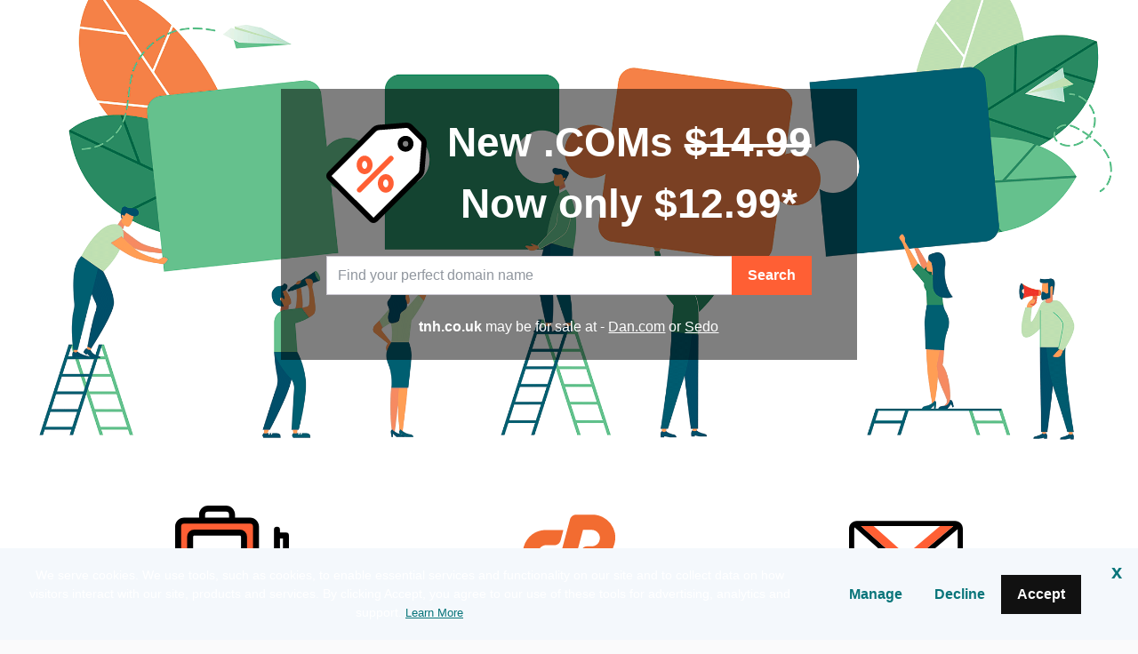

--- FILE ---
content_type: text/html; charset=UTF-8
request_url: https://www.cheapnames.com/?d=tnh.co.uk
body_size: 40127
content:
<!DOCTYPE html>
<html lang="en-US" dir="ltr">
<head>
<script>
    
function detectLet(){
  try{
    return !!new Function('let x=true;return x')()
  }catch(e){
    return false
  }
}

//var globalThis = Function('return this')();   - this would have to be added to secureserver code ... eg. domain search results
//alert(typeof globalThis); // oldish browsers
//alert(detectLet());   // old browsers
if (!detectLet() || (typeof globalThis === 'undefined')) {
    //According to the MDN page on globalThis, iOS Safari support is version 12.2 or later.
window.location.href='https://www.cheapnames.com/v2/en/?browser=old&d=tnh.co.uk';}
</script>

<script>
var GDcountry="en-US";

async function g() {
    try {
        let t = await fetch("https://oth2.store.cheapnames.com", {
            mode: "cors", credentials: "include" , headers: {'Content-Type': 'text/plain'}
        });
        return  t.json()
    } catch (t) {
        console.log(t)
    }
}

async function s() {
    try {
        let e =  await g();
        o = ""
        
    o += `<b>${e.currency}</b>`, o += `<br><b>${e.market}</b>`;
    
    GDcountry=`${e.market}`;
    }  catch (e) {
    console.log(e);
  }
    
// let container = document.querySelector('.container');
// container.innerHTML = o;
//alert(o);
//alert(GDcountry);
}
//alert(GDcountry);
//alert(o);
//var GDcountry;  // default - as selected on secureserver
//s();


// non async way works more reliably
// ios seems to cache or ignore when returning to home page despite below attempts to not cache 
const oth2url = "https://oth2.store.cheapnames.com?" + Math.random();
const request = new Request(oth2url, { credentials: "include" , cache: "no-cache" });
fetch(request)
.then((response) => response.json())
//.then((data) => console.log(`${data.market}`))
.then((data) => {GDcountry=`${data.market}`;})
.catch(console.error);

</script>
        
<meta charset="utf-8">

<!-- FROM OLD SITE  -->
<!-- favicon https://realfavicongenerator.net -->

<link rel="apple-touch-icon" sizes="180x180" href="/apple-touch-icon.png">
<link rel="icon" type="image/png" sizes="32x32" href="/favicon-32x32.png">
<link rel="icon" type="image/png" sizes="16x16" href="/favicon-16x16.png">
<xlink rel="manifest" href="/site.webmanifest">
<link rel="mask-icon" href="/safari-pinned-tab.svg" color="#5bbad5">
<meta name="msapplication-TileColor" content="#00aba9">
<meta name="theme-color" content="#ffffff">



<link rel="icon" type="image/svg+xml" href="/assets/favicon.svg">
<link rel="icon" type="image/png" href="/assets/favicon.png">

<meta name="apple-mobile-web-app-title" content="Cheapnames">
<meta name="application-name" content="Cheapnames">
<meta name="msapplication-TileColor" content="#2b5797">
<meta name="theme-color" content="#ff7000">

<script>
/*    function logStuff(supply) {

    if (typeof supply === 'string') {

        console.log(supply)

    } else if (typeof supply === 'object') {

        for (let item in supply) {

            console.log(item + ':' + supply[item])

        }

    } else {
        console.log(supply);
    }

}
*/
</script>
<!--script  xsrc="https://gui.secureserver.net/pcjson/salesheader?plId=307026&shopperId=qbfgdbhfzdxgeblhyavaigvgvhyfhasg&sid=qbfgdbhfzdxgeblhyavaigvgvhyfhasg&callback=logstuff"></script-->


<!-- Google tag (gtag.js) -->
<script async src="https://www.googletagmanager.com/gtag/js?id=G-CQ7P4T5WJR"></script>
<script>
  window.dataLayer = window.dataLayer || [];
  function gtag(){dataLayer.push(arguments);}
  gtag('js', new Date());

  gtag('config', 'G-CQ7P4T5WJR');
</script>


<!--STA ogp -->
<meta property="og:title" content="Cheapnames" />
<meta property="og:type" content="website" />
<meta property="og:url" content="https://www.cheapnames.com" />
<meta property="og:image" content="https://www.cheapnames.com/cheapnames/img/2018logo.png?v=20180705" />
<meta property="og:description" content="Register cheap domain names, get cheap web hosting, custom email address." />
<meta property="og:locale" content="en_US" />
<meta property="og:locale:alternate" content="en_GB" />
<meta property="og:locale:alternate" content="en_CA" />
<!--END ogp -->


<meta name="google-site-verification" content="rom3jeDXz-H5s0Hzw90i7okbOC_rIR79yVKJ0N4UNjg">
<meta name="viewport" content="width=device-width, initial-scale=1.0">

<script type="application/ld+json">
  {
    "@context": "http://schema.org",
    "@type": "WebSite",
    "name": "Cheapnames",
    "url": "https://www.cheapnames.com",
    "sameAs": "https://twitter.com/cheapnames"
  }
</script>

<meta name="description" content="Cheap domain name registration, website hosting and email. Start with Linux cPanel or Website Builder, then advance to dedicated Wordpress or VPS servers.">
<meta name="keywords" content="cheap domain name registration, register .com, cheap web hosting, transfer domains, web address, domain renewal, transfer domain, cheap hosting, inexpensive domain, register domains, get web address, internet address, web site name, bulk domains, buy domain, private registration, superb.name">

<!-- Adsense -->
<meta name="google-adsense-account" content="ca-pub-4523096908416837">
<xscript async src="https://pagead2.googlesyndication.com/pagead/js/adsbygoogle.js?client=ca-pub-4523096908416837"
     crossorigin="anonymous"></script>
<!-- END Adsense -->
     
<title>Cheap Domain Names and Website Hosting - Your first .com just $12.99 - SSL Certificates save 15%</title>
<!--title>Cheap Domain Names $4.99 .com promo @cheapnames</title-->

<!-- END FROM OLD SITE  -->

    <meta name="viewport" content="width=device-width, initial-scale=1.0">
    <link rel="shortcut icon" type="image/x-icon" href="data:image/x-icon">
    <link rel="stylesheet" href="">
    <script>
    (function(n) {
        var _r = false;
        var _u = n && n.userAgent;
        var _iv = _u && _u.match(/(MSIE (\d+))|(Trident.+rv:(\d+))/);
        if (_iv && _iv.length == 5) {
            var _siv = _iv[2] || _iv[4];
            _iv = parseInt(_siv, 10);
            if (_iv <= 11) {
                _r = true;
            }
        }
        var _ev = !_r && _u && _u.match(/Edge\/(\d+)/);
        if (_ev && _ev.length == 2) {
            var _sev = _ev[1];
            _ev = parseInt(_sev, 10);
            if (_ev <= 78) {
                _r = true;
            }
        }
        if (_r)
            location.href = 'https://www.secureserver.net/upgrade-your-browser';
    })(navigator);
    </script>
    <link rel="preload" href="/wrhs/tcc.min.js" as="script"/>
    <link rel="preload" href="https://img6.wsimg.com/poly/v3/polyfill.min.js?features=Promise,Promise.prototype.finally,Intl.~locale.en-US&rum=0&unknown=polyfill&flags=gated" as="script"/>
    <link rel="preload" href="/wrhs/uxcore2.min.js" as="script"/>
    <link rel="preload" href="/wrhs/vendor.min.js" as="script"/>
    <link rel="preload" href="/wrhs-next/heartbeat.js" as="script"/>
    <link rel="preload" href="/wrhs/salesheader.min.js" as="script"/>
    <link rel="stylesheet" href="/wrhs/uxcore2.min.css" media="all"/>
    <link rel="stylesheet" href="/wrhs/salesheader.min.css" media="all" id="header-asset"/>


    <style>
    /* professional:generic v4 prod */
    :root {
        --ux-1s0t9v0: 0.7023319615912209rem;
        --ux-vvspv2: 1rem;
        --ux-97h3vl: #D9D8DA;
        --ux-1067ph9: Helvetica, Arial, sans-serif;
        --ux-sm2he3: normal;
        --ux-1w31hux: 1.5;
        --ux-1fi898z: #708090;
        --ux-le566q: #999;
        --ux-16m8zm9: #905;
        --ux-ci632o: #690;
        --ux-1jw5w47: #9a6e3a;
        --ux-ps2t1y: #07a;
        --ux-1b06mhh: #DD4A68;
        --ux-gw3pxw: #e90;
        --ux-2domxp: #CBC7D1;
        --ux-2jubes: 0;
        --ux-wikx71: #40A495;
        --ux-1np4r62: transparent;
        --ux-oc0naw: 1rem;
        --ux-16aixzc: 1rem;
        --ux-18ime9a: 1.375rem;
        --ux-1fzd9l5: transparent;
        --ux-jg1026: 1.5rem;
        --ux-1s5tndb: 0;
        --ux-cao06b: #FFFFFF;
        --ux-1leynsm: #000000;
        --ux-by6mab: #CBC7D1;
        --ux-k4t5bc: #FF5F34;
        --ux-yscvvt: #3C83B0;
        --ux-3seoiy: #8A3689;
        --ux-ifyf3f: #CB8C08;
        --ux-1c4rju4: #40A495;
        --ux-1qsbael: #D32220;
        --ux-vsd31q: #FF5F34;
        --ux-1afwtm7: #3C83B0;
        --ux-3uv4tc: #8A3689;
        --ux-iievdt: #CB8C08;
        --ux-cxbe8g: 1rem;
        --ux-ekirkm: #f5f2f0;
        --ux-145pjib: #000;
        --ux-1pfsknb: 1.423828125rem;
        --ux-1smybcz: .875rem;
        --ux-1dbu8ei: #000000;
        --ux-1nr6ynb: 400;
        --ux-1lxyxj9: normal;
        --ux-1oqjeuu: 0;
        --ux-10jlyin: #000000;
        --ux-99lo9: #40A495;
        --ux-ux0m8o: #D32220;
        --ux-64wl77: #FFFFFF;  /* body bgcolor  default orange FF8F71 */
        --ux-1wlhylv: transparent;
        --ux-p4h24g: .875rem;
        --ux-9ic57q: 2rem;
        --ux-9wtaa3: Helvetica, Arial, sans-serif;
        --ux-3z6ccd: normal;
        --ux-hm1ty7: 1.5;
        --ux-15ks663: Helvetica, Arial, sans-serif;
        --ux-aarlu5: bold;
        --ux-h93mi7: 1.5;
        --ux-p4wcd9: Helvetica, Arial, sans-serif;
        --ux-1a9e4a3: 500;
        --ux-1pw8hzd: 1.25;
        --ux-1n2ego0: .8rem;
        --ux-uzt9o6: 0;
        --ux-gfnupv: Helvetica, Arial, sans-serif;
        --ux-j40yyd: bold;
        --ux-jw5s9j: 1.5;
        --ux-12zlqr9: .875rem;
        --ux-1wbe5uo: .75rem;
        --ux-93uoif: bold;
        --ux-1owc8nc: transparent;
        --ux-ut3xrx: #FF3B06;
        --ux-f7kpiw: #FF5F34;
        --ux-1gutwvn: Helvetica, Arial, sans-serif;
        --ux-g9ierp: normal;
        --ux-1dje42v: 1.5;
        --ux-shg991: Helvetica, Arial, sans-serif;
        --ux-c539b7: 500;
        --ux-p25s1t: 1.25;
        --ux-1klxlj4: 1rem;
        --ux-1q1acnc: .875rem;
        --ux-uoagkw: normal;
        --ux-1jw1vht: #C4C0C2;
        --ux-bs151i: #CBC7D1;
        --ux-acokjr: #FFE7E1;
        --ux-1jc2o1e: #DC2F00;
        --ux-195rcgy: normal;
        --ux-1g1i1da: #333333;
        --ux-1nu8itt: #FFFFFF;
        --ux-1glcx6s: #333333;
        --ux-1szqg1n: #000000;
        --ux-1p4dc1z: transparent;
        --ux-1bul8sw: 500;
        --ux-11du3iw: 500;
        --ux-1qbop1h: 900;
        --ux-itwf3w: normal;
        --ux-y6q1mc: 400;
        --ux-1c9yx5s: #C4C0C2;
        --ux-2okpka: #C4C0C2;
        --ux-1xliuhi: #FF5F34;
        --ux-1no0ng9: #FFFFFF;
        --ux-1rwkbsh: transparent;
        --ux-2rqapw: #FF3B06;
        --ux-117cu43: Helvetica, Arial, sans-serif;
        --ux-8n6y9x: normal;
        --ux-mgbt9j: 1.5;
        --ux-2lqd62: .75rem;
        --ux-bt2zqe: bold;
        --ux-1qbn65p: #DFDCE3;
        --ux-1ds8u13: transparent;
        --ux-1bdtclp: transparent;
        --ux-kdwujq: #FF5F34;
        --ux-1lv81i7: 1.2rem;
        --ux-28rjk: normal;
        --ux-1x4w1cu: #F2F1F4;
        --ux-1oqmm01: 1em;
        --ux-y3mv0: #CBC7D1;
        --ux-15as695: #000000;
        --ux-1f4rife: #4FCA6B;
        --ux-e0ldzz: #1F662F;
        --ux-1kkjueb: #F9CC6E;
        --ux-394ws6: #000000;
        --ux-ceou01: #AB1C1A;
        --ux-io2uwb: transparent;
        --ux-1vw9arb: #CBC7D1;
        --ux-1i7a912: #EDE1ED;
        --ux-b0nj5b: #FF5F34;
        --ux-18hc5o7: transparent;
        --ux-16apl5s: 2;
        --ux-1zta3b: #DFDCE3;
        --ux-1llin8a: 1.25em;
        --ux-7a9pn9: bold;
        --ux-1qsry5z: normal;
        --ux-gxjcte: #E44E4C;
        --ux-1tx8bkn: #881615;
        --ux-1p5s1n4: #A0979A;
        --ux-1nx9aml: #333333;
        --ux-1im0suq: #000000;
        --ux-11i8wqh: #FFFFFF;
        --ux-1kpdpz9: transparent;
        --ux-1nk9qds: #90969E;
        --ux-13yftfi: transparent;
        --ux-4kfa9g: transparent;
        --ux-492jj: #000000;
        --ux-ez3zlc: none;
        --ux-1ysi6jp: #000000;
        --ux-mbp9j8: 400;
        --ux-ji3i29: bold;
        --ux-11ovj8p: .875rem;
        --ux-1tavtl: #FF8F71;
        --ux-emb11o: #DC2F00;
        --ux-9qpf6c: #FF5F34;
        --ux-h6e7c1: #FFFFFF;
        --ux-1a8ld87: #111111;
        --ux-1e4z3ma: transparent;
        --ux-cup4ju: #FFE7E1;
        --ux-1kyybpb: #FF3B06;
        --ux-1ld6fs6: .875rem;
        --ux-1xzzhyl: #000000;
        --ux-16dmnu8: #90969E;
        --ux-1mh0ktr: #DFDCE3;
        --ux-1utwv7e: #000000;
        --ux-15qjz45: transparent;
        --ux-1e85ids: #FF3B06;
        --ux-1m7qrkf: #FAFAFB;
        --ux-unx9i2: #FF5F34;
        --ux-c5mlr8: #FF5F34;
        --ux-t04p4h: #FFFFFF;
        --ux-1rfp50t: #E2F1EF;
        --ux-1u2jy43: #DFDCE3;
        --ux-em0gr: #E0F2E4;
        --ux-1tgn1ki: #FEF4E0;
        --ux-ako3l5: #000000;
        --ux-7j9lri: #FAFAFB;
        --ux-1v7sr65: transparent;
        --ux-11cn5p4: #FF5F34;
        --ux-772dne: .875rem;
        --ux-1il25hb: rgba(242, 241, 244, 0.9);
        --ux-1hfks3w: normal;
        --ux-xkgc86: #333333;
        --ux-1marogz: #AB1C1A;
        --ux-17htz86: #FFFFFF;
        --ux-l7zq7p: #FAFAFB;
        --ux-vuekow: #000000;
        --ux-1iiiqs3: #F8DEDE;
        --ux-bsmnmn: #FDE3EB;
        --ux-60ig31: #FF5F34;
        --ux-1ymu8yg: #111111;
        --ux-1l7je3n: 700;
        --ux-mk2ln9: #CBC7D1;
        --ux-c9uvim: #FF5F34;
        --ux-187j9dd: #DFDCE3;
        --ux-1hnbfne: #DC2F00;
        --ux-1r87102: #FFFFFF;
        --ux-w7826f: #111111;
        --ux-7wu8i7: #000000;
        --ux-1o8cusa: #FFFFFF;
        --ux-18lg5k: #FFE7E1;
        --ux-qnydfw: #111111;
        --ux-e5ryhe: #000000;
        --ux-1mph5ru: #111111;
        --ux-l48e4z: #111111;
        --ux-3i0zzw: transparent;
        --ux-10kwq3t: #FF3B06;
        --ux-ivu8ja: #FAFAFB;
        --ux-1j87vvn: #FF5F34;
        --ux-9i7okd: #000000;
        --ux-1xxygco: #FFFFFF;
        --ux-pdb1vi: #000000;
        --ux-15ftva1: 80%;
        --ux-3rg0ia: #C4C0C2;
        --ux-tnqad1: #FF5F34;
        --ux-18hlgn4: #DFDCE3;
        --ux-bg7olm: #DFDCE3;
        --ux-w3lhdp: #881615;
        --ux-1331zgr: #FF5F34;
        --ux-bgke81: #FF3B06;
        --ux-xaxxaq: #111111;
        --ux-1ygutpa: #111111;
        --ux-1rklle7: #333333;
        --ux-1maksku: 400;
        --ux-5jg1u4: normal;
        --ux-1utwyy9: #545454;
        --ux-1njwmlo: #000000;
        --ux-1novelo: #AB1C1A;
        --ux-n0tova: #D32220;
        --ux-5mgu1z: #000000;
        --ux-1ixzvrg: #FF5F34;
        --ux-5n4ibx: #D9D8DA;
        --ux-1iwsz6x: #111111;
        --ux-t61743: #FF5F34;
        --ux-13vrbmz: #FFFFFF;
        --ux-1xeg43i: #111111;
        --ux-asxrqp: #A0979A;
        --ux-170hi5o: #FAFAFB;
        --ux-yp4309: #FF3B06;
        --ux-sji811: #33A94E;
        --ux-lt9ehq: normal;
        --ux-11sf7bz: transparent;
        --ux-1hei7eo: #D32220;
        --ux-1she0w: #000000;
        --ux-8qoawt: #A0979A;
        --ux-kkdx4n: #FF5F34;
        --ux-17fhz5j: #333333;
        --ux-1oppzsi: #000000;
        --ux-1tqourc: #545454;
        --ux-1sjqecz: #F2F1F4;
        --ux-a6rxy5: #FF5F34;
        --ux-144ksq0: #FFFFFF;
        --ux-1c5c9sy: #FF3B06;
        --ux-16d2ul: #D32220;
        --ux-6wr86x: #A0979A;
        --ux-gdy377: #DFDCE3;
        --ux-k4fkva: #000000;
        --ux-1ehwjjs: #DC2F00;
        --ux-1uyxcq5: #FFFFFF;
        --ux-953c7l: #000000;
        --ux-1wp39lq: #545454;
        --ux-1pvg8dx: #FF5F34;
        --ux-18vqnuy: #FF3B06;
        --ux-car98n: #D32220;
        --ux-qebq9u: #DFDCE3;
        --ux-6gm31z: #000000;
        --ux-11rtwg8: #DFDCE3;
        --ux-1e4ese5: #000000;
        --ux-926l8f: #881615;
        --ux-17znn9m: #FFFFFF;
        --ux-vhbo95: #FF5F34;
        --ux-lrwu2k: #FFFFFF;
        --ux-ran6wz: #FF3B06;
        --ux-1ckzto6: #FFFFFF;
        --ux-1ely98k: #000000;
        --ux-1vtao7i: #000000;
        --ux-18qj45h: transparent;
        --ux-1vjximi: #D32220;
        --ux-14gkznj: #8A3689;
        --ux-15isxca: #FFFFFF;
        --ux-83yt9q: #AB1C1A;
        --ux-tt846z: #FFFFFF;
        --ux-1q4q36s: #D32220;
        --ux-9cq6k1: #FFFFFF;
        --ux-ix2s5q: #FF5F34;
        --ux-19ykcyj: #FFFFFF;
        --ux-1iqicpb: rgba(255, 255, 255, 0.2);
        --ux-c3e9y2: #000000;
        --ux-1uiriv5: #FF5F34;
        --ux-1i83650: #111111;
        --ux-44qvxk: #000000;
        --ux-rm5d87: #FFE7E1;
        --ux-z976ps: #33A94E;
        --ux-1o4o71l: #F7B733;
        --ux-lgzajt: #FF5F34;
        --ux-vqhzzz: #FFFFFF;
        --ux-vwf4ne: #111111;
        --ux-c624hh: #FFFFFF;
        --ux-1e7hthc: #111111;
        --ux-wxwyd1: rgba(0, 0, 0, 0.85);
        --ux-i4fj7k: #FFFFFF;
        --ux-1lpd00q: #692968;
        --ux-n9sg1c: #000000;
        --ux-1gkt6kl: #FFFFFF;
        --ux-1ar08ze: #545454;
        --ux-h6e91r: #FFFFFF;
        --ux-f6w760: #D32220;
        --ux-1d8mwhj: #FF5F34;
        --ux-9gvyua: #111111;
        --ux-1ap6ofp: #D32220;
        --ux-ny8bg2: #33A94E;
        --ux-aqzfxj: #FFFFFF;
        --ux-1g47djv: #F7B733;
        --ux-15n32fv: #FFFFFF;
        --ux-1ajy4cm: #FFFFFF;
        --ux-38c183: #111111;
        --ux-1l8kymk: #FFFFFF;
        --ux-1qc8i9l: #FF3B06;
        --ux-1a6cjk7: transparent;
        --ux-p3e15m: #D32220;
        --ux-1f7pqen: #FFFFFF;
        --ux-e1mf41: #338377;
        --ux-1m9ys0v: #90969E;
        --ux-1ep3kxj: #1F662F;
        --ux-lv1r6m: #CB8C08;
        --ux-1fhc073: #AB1C1A;
        --ux-1iwdp0z: #F0195B;
        --ux-md12r6: #FF5F34;
        --ux-177t0p3: #FFFFFF;
        --ux-cuskv8: #FF3B06;
        --ux-wi4oww: #FFFFFF;
        --ux-1j2zkam: #FFFFFF;
        --ux-zk0uja: #FFFFFF;
        --ux-tqp5z3: #FFFFFF;
        --ux-17o0ohq: #FFFFFF;
        --ux-s2edbm: #FFFFFF;
        --ux-c419qd: #FFFFFF;
    }
    </style>

   
      <link rel="stylesheet" href="/storefront/static/stylesheets/styles.css"/>
     
    <link rel="preload" as="script" href="/storefront/static/scripts/runtime.js"/>
    <link rel="preload" as="script" href="/storefront/static/scripts/vendors~main.js"/>
    <link rel="preload" as="script" href="/storefront/static/scripts/main.js"/>

 



    <script>
        // use these for debugging privacy pop-up size / cookie
        // document.cookie = "OPTOUTMULTI=;expires=Thu, 01 Jan 1970 00:00:00 UTC;domain=.cheapnames.com;path=/;";
        // document.cookie = "pwinteraction=;expires=Thu, 01 Jan 1970 00:00:00 UTC;domain=.cheapnames.com;path=/;";
        
    function bg(x) {
        var y = document.getElementById("hero");
        if (x.matches) { // If media query matches
            //alert(y);
            y.style.backgroundImage = "url('https://img1.wsimg.com/private_label/307026/heroImage.3076de8006b67b548564fc813e09e201.gif')";
        } else {
            y.style.backgroundImage = "url('hero-mob.gif')";
            }
        }
    function bgfull(x) {
        var y = document.getElementById("hero");
        if (x.matches) { // If media query matches
            //alert(y);
            y.style.backgroundImage = "url('https://img1.wsimg.com/private_label/307026/heroImage.3076de8006b67b548564fc813e09e201.gif')";
        } else {
            y.style.backgroundImage = "url('hero-full.gif')";
            }
        }

    </script>
    
    <style>
     /* custom css for static pages */
     @media only screen and (min-width: 768px){
        #registrar {
            width:239px;
            height:68px;
        }
    }
    /* increase cookie popup size for static pages esp on mobile */
    div.privacyBannerPlacement {
        padding:2em;
        margin:2em;
    }
    </style>

</head>
<body class="ux-app">
    <div id="banner"></div>
    <div id="header-9cfbfae08a02d5ef58092d7c10f73d16">
        <div>
            <div role="banner">
                <a class="skip-to-main-content">Skip to main content</a>
                <div>
                    <div class="utility-bar single-use-header pl reseller">
                        <div class="container">
                            <div class="row">
                                <div class="flex-row">
                                    <div class="utility-left-nav">
                                        <div class="topnav-logo-wrap">
                                            <a href="https://www.cheapnames.com/" rel="xnofollow" class="topnav-logo pl-medium-logo white-logo-bg" data-eid="uxp.hyd.utility_bar.logo.link.click">
                                                <figure class="logo-img">
                                                    <img id="registrar" src="https://img1.wsimg.com/private_label/307026/desktopLogo.5c9a247ff21ea96e356f1930813d4821.png" alt="Cheapnames"/>
                                                </figure>
                                            </a>
                                        </div>
                                    </div>
                                    <div class="utility-right-nav">
                                        <div class="basic-phone-container">
                                            <a href="tel:4806242500" class="btn basic-phone-btn" data-eid="uxp.hyd.utility_bar.support_phone.click">
                                                <span title="Contact Us" class="phone-header"></span>
                                                <span class="basic-phone-text hidden-sm-down title-text">USA (480) 624-2500</span>
                                            </a>
                                        </div>
                                        <div class="tray-menu market-selector">
                                            <div class="tray-toggle-wrapper">
                                                <button aria-label="Content Language Selector. Currently set to United States - English." class="tray-toggle" data-eid="uxp.hyd.sales_header.market_selector.click" aria-expanded="false" aria-haspopup="true">
                                                    <span>
                                                        <span class="mrkt-selector-tray-name" title="United States - English">
                                                            <span class="world-icon"></span>
                                                            <span class="title-text"></span>
                                                        </span>
                                                    </span>
                                                    <span class="chevron-down"></span>
                                                </button>
                                            </div>
                                            <div class="tray-fullwidth tray-dropdown">
                                                <div class="tray-content">
                                                    <button class="close" aria-label="close"></button>
                                                    <div class="container">
                                                        <div class="row">
                                                            <div class="col-sm-12">
                                                                <div class="font-primary-bold h3">Choose your Country/Region</div>
                                                            </div>
                                                        </div>
                                                        <div class="row">
                                                            <ul class="market-list col-lg-3 col-md-6 col-sm-12">
                                                                <li class="">
                                                                    <a aria-label="Argentina, Español" href="https://www.secureserver.net/set-preference?pl_id=307026&amp;market=es-AR" data-tcc-ignore="true" data-market="es-AR" data-eid="uxp.hyd.sales_header.market_selector.es_ar.click">
                                                                        <span data-tcc-ignore="true">
                                                                            <strong data-tcc-ignore="true">Argentina</strong>
                                                                             - <!-- -->
                                                                            Español
                                                                            <span class="location"></span>
                                                                        </span>
                                                                    </a>
                                                                </li>
                                                                <li class="">
                                                                    <a aria-label="Australia, English" href="https://www.secureserver.net/set-preference?pl_id=307026&amp;market=en-AU" data-tcc-ignore="true" data-market="en-AU" data-eid="uxp.hyd.sales_header.market_selector.en_au.click">
                                                                        <span data-tcc-ignore="true">
                                                                            <strong data-tcc-ignore="true">Australia</strong>
                                                                             - <!-- -->
                                                                            English
                                                                            <span class="location"></span>
                                                                        </span>
                                                                    </a>
                                                                </li>
                                                                <li class="">
                                                                    <a aria-label="België, Nederlands" href="https://www.secureserver.net/set-preference?pl_id=307026&amp;market=nl-BE" data-tcc-ignore="true" data-market="nl-BE" data-eid="uxp.hyd.sales_header.market_selector.nl_be.click">
                                                                        <span data-tcc-ignore="true">
                                                                            <strong data-tcc-ignore="true">België</strong>
                                                                             - <!-- -->
                                                                            Nederlands
                                                                            <span class="location"></span>
                                                                        </span>
                                                                    </a>
                                                                </li>
                                                                <li class="">
                                                                    <a aria-label="Belgique, Français" href="https://www.secureserver.net/set-preference?pl_id=307026&amp;market=fr-BE" data-tcc-ignore="true" data-market="fr-BE" data-eid="uxp.hyd.sales_header.market_selector.fr_be.click">
                                                                        <span data-tcc-ignore="true">
                                                                            <strong data-tcc-ignore="true">Belgique</strong>
                                                                             - <!-- -->
                                                                            Français
                                                                            <span class="location"></span>
                                                                        </span>
                                                                    </a>
                                                                </li>
                                                                <li class="">
                                                                    <a aria-label="Brasil, Português" href="https://www.secureserver.net/set-preference?pl_id=307026&amp;market=pt-BR" data-tcc-ignore="true" data-market="pt-BR" data-eid="uxp.hyd.sales_header.market_selector.pt_br.click">
                                                                        <span data-tcc-ignore="true">
                                                                            <strong data-tcc-ignore="true">Brasil</strong>
                                                                             - <!-- -->
                                                                            Português
                                                                            <span class="location"></span>
                                                                        </span>
                                                                    </a>
                                                                </li>
                                                                <li class="">
                                                                    <a aria-label="Canada, English" href="https://www.secureserver.net/set-preference?pl_id=307026&amp;market=en-CA" data-tcc-ignore="true" data-market="en-CA" data-eid="uxp.hyd.sales_header.market_selector.en_ca.click">
                                                                        <span data-tcc-ignore="true">
                                                                            <strong data-tcc-ignore="true">Canada</strong>
                                                                             - <!-- -->
                                                                            English
                                                                            <span class="location"></span>
                                                                        </span>
                                                                    </a>
                                                                </li>
                                                                <li class="">
                                                                    <a aria-label="Canada, Français" href="https://www.secureserver.net/set-preference?pl_id=307026&amp;market=fr-CA" data-tcc-ignore="true" data-market="fr-CA" data-eid="uxp.hyd.sales_header.market_selector.fr_ca.click">
                                                                        <span data-tcc-ignore="true">
                                                                            <strong data-tcc-ignore="true">Canada</strong>
                                                                             - <!-- -->
                                                                            Français
                                                                            <span class="location"></span>
                                                                        </span>
                                                                    </a>
                                                                </li>
                                                                <li class="">
                                                                    <a aria-label="Chile, Español" href="https://www.secureserver.net/set-preference?pl_id=307026&amp;market=es-CL" data-tcc-ignore="true" data-market="es-CL" data-eid="uxp.hyd.sales_header.market_selector.es_cl.click">
                                                                        <span data-tcc-ignore="true">
                                                                            <strong data-tcc-ignore="true">Chile</strong>
                                                                             - <!-- -->
                                                                            Español
                                                                            <span class="location"></span>
                                                                        </span>
                                                                    </a>
                                                                </li>
                                                                <li class="">
                                                                    <a aria-label="Colombia, Español" href="https://www.secureserver.net/set-preference?pl_id=307026&amp;market=es-CO" data-tcc-ignore="true" data-market="es-CO" data-eid="uxp.hyd.sales_header.market_selector.es_co.click">
                                                                        <span data-tcc-ignore="true">
                                                                            <strong data-tcc-ignore="true">Colombia</strong>
                                                                             - <!-- -->
                                                                            Español
                                                                            <span class="location"></span>
                                                                        </span>
                                                                    </a>
                                                                </li>
                                                                <li class="">
                                                                    <a aria-label="Danmark, Dansk" href="https://www.secureserver.net/set-preference?pl_id=307026&amp;market=da-DK" data-tcc-ignore="true" data-market="da-DK" data-eid="uxp.hyd.sales_header.market_selector.da_dk.click">
                                                                        <span data-tcc-ignore="true">
                                                                            <strong data-tcc-ignore="true">Danmark</strong>
                                                                             - <!-- -->
                                                                            Dansk
                                                                            <span class="location"></span>
                                                                        </span>
                                                                    </a>
                                                                </li>
                                                                <li class="">
                                                                    <a aria-label="Deutschland, Deutsch" href="https://www.secureserver.net/set-preference?pl_id=307026&amp;market=de-DE" data-tcc-ignore="true" data-market="de-DE" data-eid="uxp.hyd.sales_header.market_selector.de_de.click">
                                                                        <span data-tcc-ignore="true">
                                                                            <strong data-tcc-ignore="true">Deutschland</strong>
                                                                             - <!-- -->
                                                                            Deutsch
                                                                            <span class="location"></span>
                                                                        </span>
                                                                    </a>
                                                                </li>
                                                                <li class="">
                                                                    <a aria-label="España, Español" href="https://www.secureserver.net/set-preference?pl_id=307026&amp;market=es-ES" data-tcc-ignore="true" data-market="es-ES" data-eid="uxp.hyd.sales_header.market_selector.es_es.click">
                                                                        <span data-tcc-ignore="true">
                                                                            <strong data-tcc-ignore="true">España</strong>
                                                                             - <!-- -->
                                                                            Español
                                                                            <span class="location"></span>
                                                                        </span>
                                                                    </a>
                                                                </li>
                                                                <li class="">
                                                                    <a aria-label="Estados Unidos, Español" href="https://www.secureserver.net/set-preference?pl_id=307026&amp;market=es-US" data-tcc-ignore="true" data-market="es-US" data-eid="uxp.hyd.sales_header.market_selector.es_us.click">
                                                                        <span data-tcc-ignore="true">
                                                                            <strong data-tcc-ignore="true">Estados Unidos</strong>
                                                                             - <!-- -->
                                                                            Español
                                                                            <span class="location"></span>
                                                                        </span>
                                                                    </a>
                                                                </li>
                                                                <li class="">
                                                                    <a aria-label="France, Français" href="https://www.secureserver.net/set-preference?pl_id=307026&amp;market=fr-FR" data-tcc-ignore="true" data-market="fr-FR" data-eid="uxp.hyd.sales_header.market_selector.fr_fr.click">
                                                                        <span data-tcc-ignore="true">
                                                                            <strong data-tcc-ignore="true">France</strong>
                                                                             - <!-- -->
                                                                            Français
                                                                            <span class="location"></span>
                                                                        </span>
                                                                    </a>
                                                                </li>
                                                            </ul>
                                                            <ul class="market-list col-lg-3 col-md-6 col-sm-12">
                                                                <li class="">
                                                                    <a aria-label="Hong Kong, English" href="https://www.secureserver.net/set-preference?pl_id=307026&amp;market=en-HK" data-tcc-ignore="true" data-market="en-HK" data-eid="uxp.hyd.sales_header.market_selector.en_hk.click">
                                                                        <span data-tcc-ignore="true">
                                                                            <strong data-tcc-ignore="true">Hong Kong</strong>
                                                                             - <!-- -->
                                                                            English
                                                                            <span class="location"></span>
                                                                        </span>
                                                                    </a>
                                                                </li>
                                                                <li class="">
                                                                    <a aria-label="India, English" href="https://www.secureserver.net/set-preference?pl_id=307026&amp;market=en-IN" data-tcc-ignore="true" data-market="en-IN" data-eid="uxp.hyd.sales_header.market_selector.en_in.click">
                                                                        <span data-tcc-ignore="true">
                                                                            <strong data-tcc-ignore="true">India</strong>
                                                                             - <!-- -->
                                                                            English
                                                                            <span class="location"></span>
                                                                        </span>
                                                                    </a>
                                                                </li>
                                                                <li class="">
                                                                    <a aria-label="India, हिंदी" href="https://www.secureserver.net/set-preference?pl_id=307026&amp;market=hi-IN" data-tcc-ignore="true" data-market="hi-IN" data-eid="uxp.hyd.sales_header.market_selector.hi_in.click">
                                                                        <span data-tcc-ignore="true">
                                                                            <strong data-tcc-ignore="true">India</strong>
                                                                             - <!-- -->
                                                                            हिंदी
                                                                            <span class="location"></span>
                                                                        </span>
                                                                    </a>
                                                                </li>
                                                                <li class="">
                                                                    <a aria-label="Indonesia, Bahasa Indonesia" href="https://www.secureserver.net/set-preference?pl_id=307026&amp;market=id-ID" data-tcc-ignore="true" data-market="id-ID" data-eid="uxp.hyd.sales_header.market_selector.id_id.click">
                                                                        <span data-tcc-ignore="true">
                                                                            <strong data-tcc-ignore="true">Indonesia</strong>
                                                                             - <!-- -->
                                                                            Bahasa Indonesia
                                                                            <span class="location"></span>
                                                                        </span>
                                                                    </a>
                                                                </li>
                                                                <li class="">
                                                                    <a aria-label="Ireland, English" href="https://www.secureserver.net/set-preference?pl_id=307026&amp;market=en-IE" data-tcc-ignore="true" data-market="en-IE" data-eid="uxp.hyd.sales_header.market_selector.en_ie.click">
                                                                        <span data-tcc-ignore="true">
                                                                            <strong data-tcc-ignore="true">Ireland</strong>
                                                                             - <!-- -->
                                                                            English
                                                                            <span class="location"></span>
                                                                        </span>
                                                                    </a>
                                                                </li>
                                                                <li class="">
                                                                    <a aria-label="Israel, English" href="https://www.secureserver.net/set-preference?pl_id=307026&amp;market=en-IL" data-tcc-ignore="true" data-market="en-IL" data-eid="uxp.hyd.sales_header.market_selector.en_il.click">
                                                                        <span data-tcc-ignore="true">
                                                                            <strong data-tcc-ignore="true">Israel</strong>
                                                                             - <!-- -->
                                                                            English
                                                                            <span class="location"></span>
                                                                        </span>
                                                                    </a>
                                                                </li>
                                                                <li class="">
                                                                    <a aria-label="Italia, Italiano" href="https://www.secureserver.net/set-preference?pl_id=307026&amp;market=it-IT" data-tcc-ignore="true" data-market="it-IT" data-eid="uxp.hyd.sales_header.market_selector.it_it.click">
                                                                        <span data-tcc-ignore="true">
                                                                            <strong data-tcc-ignore="true">Italia</strong>
                                                                             - <!-- -->
                                                                            Italiano
                                                                            <span class="location"></span>
                                                                        </span>
                                                                    </a>
                                                                </li>
                                                                <li class="">
                                                                    <a aria-label="Malaysia, English" href="https://www.secureserver.net/set-preference?pl_id=307026&amp;market=en-MY" data-tcc-ignore="true" data-market="en-MY" data-eid="uxp.hyd.sales_header.market_selector.en_my.click">
                                                                        <span data-tcc-ignore="true">
                                                                            <strong data-tcc-ignore="true">Malaysia</strong>
                                                                             - <!-- -->
                                                                            English
                                                                            <span class="location"></span>
                                                                        </span>
                                                                    </a>
                                                                </li>
                                                                <li class="">
                                                                    <a aria-label="México, Español" href="https://www.secureserver.net/set-preference?pl_id=307026&amp;market=es-MX" data-tcc-ignore="true" data-market="es-MX" data-eid="uxp.hyd.sales_header.market_selector.es_mx.click">
                                                                        <span data-tcc-ignore="true">
                                                                            <strong data-tcc-ignore="true">México</strong>
                                                                             - <!-- -->
                                                                            Español
                                                                            <span class="location"></span>
                                                                        </span>
                                                                    </a>
                                                                </li>
                                                                <li class="">
                                                                    <a aria-label="Nederland, Nederlands" href="https://www.secureserver.net/set-preference?pl_id=307026&amp;market=nl-NL" data-tcc-ignore="true" data-market="nl-NL" data-eid="uxp.hyd.sales_header.market_selector.nl_nl.click">
                                                                        <span data-tcc-ignore="true">
                                                                            <strong data-tcc-ignore="true">Nederland</strong>
                                                                             - <!-- -->
                                                                            Nederlands
                                                                            <span class="location"></span>
                                                                        </span>
                                                                    </a>
                                                                </li>
                                                                <li class="">
                                                                    <a aria-label="New Zealand, English" href="https://www.secureserver.net/set-preference?pl_id=307026&amp;market=en-NZ" data-tcc-ignore="true" data-market="en-NZ" data-eid="uxp.hyd.sales_header.market_selector.en_nz.click">
                                                                        <span data-tcc-ignore="true">
                                                                            <strong data-tcc-ignore="true">New Zealand</strong>
                                                                             - <!-- -->
                                                                            English
                                                                            <span class="location"></span>
                                                                        </span>
                                                                    </a>
                                                                </li>
                                                                <li class="">
                                                                    <a aria-label="Norge, Bokmål" href="https://www.secureserver.net/set-preference?pl_id=307026&amp;market=nb-NO" data-tcc-ignore="true" data-market="nb-NO" data-eid="uxp.hyd.sales_header.market_selector.nb_no.click">
                                                                        <span data-tcc-ignore="true">
                                                                            <strong data-tcc-ignore="true">Norge</strong>
                                                                             - <!-- -->
                                                                            Bokmål
                                                                            <span class="location"></span>
                                                                        </span>
                                                                    </a>
                                                                </li>
                                                                <li class="">
                                                                    <a aria-label="Österreich, Deutsch" href="https://www.secureserver.net/set-preference?pl_id=307026&amp;market=de-AT" data-tcc-ignore="true" data-market="de-AT" data-eid="uxp.hyd.sales_header.market_selector.de_at.click">
                                                                        <span data-tcc-ignore="true">
                                                                            <strong data-tcc-ignore="true">Österreich</strong>
                                                                             - <!-- -->
                                                                            Deutsch
                                                                            <span class="location"></span>
                                                                        </span>
                                                                    </a>
                                                                </li>
                                                                <li class="">
                                                                    <a aria-label="Pakistan, English" href="https://www.secureserver.net/set-preference?pl_id=307026&amp;market=en-PK" data-tcc-ignore="true" data-market="en-PK" data-eid="uxp.hyd.sales_header.market_selector.en_pk.click">
                                                                        <span data-tcc-ignore="true">
                                                                            <strong data-tcc-ignore="true">Pakistan</strong>
                                                                             - <!-- -->
                                                                            English
                                                                            <span class="location"></span>
                                                                        </span>
                                                                    </a>
                                                                </li>
                                                            </ul>
                                                            <ul class="market-list col-lg-3 col-md-6 col-sm-12">
                                                                <li class="">
                                                                    <a aria-label="Perú, Español" href="https://www.secureserver.net/set-preference?pl_id=307026&amp;market=es-PE" data-tcc-ignore="true" data-market="es-PE" data-eid="uxp.hyd.sales_header.market_selector.es_pe.click">
                                                                        <span data-tcc-ignore="true">
                                                                            <strong data-tcc-ignore="true">Perú</strong>
                                                                             - <!-- -->
                                                                            Español
                                                                            <span class="location"></span>
                                                                        </span>
                                                                    </a>
                                                                </li>
                                                                <li class="">
                                                                    <a aria-label="Philippines, English" href="https://www.secureserver.net/set-preference?pl_id=307026&amp;market=en-PH" data-tcc-ignore="true" data-market="en-PH" data-eid="uxp.hyd.sales_header.market_selector.en_ph.click">
                                                                        <span data-tcc-ignore="true">
                                                                            <strong data-tcc-ignore="true">Philippines</strong>
                                                                             - <!-- -->
                                                                            English
                                                                            <span class="location"></span>
                                                                        </span>
                                                                    </a>
                                                                </li>
                                                                <li class="">
                                                                    <a aria-label="Polska, Polski" href="https://www.secureserver.net/set-preference?pl_id=307026&amp;market=pl-PL" data-tcc-ignore="true" data-market="pl-PL" data-eid="uxp.hyd.sales_header.market_selector.pl_pl.click">
                                                                        <span data-tcc-ignore="true">
                                                                            <strong data-tcc-ignore="true">Polska</strong>
                                                                             - <!-- -->
                                                                            Polski
                                                                            <span class="location"></span>
                                                                        </span>
                                                                    </a>
                                                                </li>
                                                                <li class="">
                                                                    <a aria-label="Portugal, Português" href="https://www.secureserver.net/set-preference?pl_id=307026&amp;market=pt-PT" data-tcc-ignore="true" data-market="pt-PT" data-eid="uxp.hyd.sales_header.market_selector.pt_pt.click">
                                                                        <span data-tcc-ignore="true">
                                                                            <strong data-tcc-ignore="true">Portugal</strong>
                                                                             - <!-- -->
                                                                            Português
                                                                            <span class="location"></span>
                                                                        </span>
                                                                    </a>
                                                                </li>
                                                                <li class="">
                                                                    <a aria-label="Schweiz, Deutsch" href="https://www.secureserver.net/set-preference?pl_id=307026&amp;market=de-CH" data-tcc-ignore="true" data-market="de-CH" data-eid="uxp.hyd.sales_header.market_selector.de_ch.click">
                                                                        <span data-tcc-ignore="true">
                                                                            <strong data-tcc-ignore="true">Schweiz</strong>
                                                                             - <!-- -->
                                                                            Deutsch
                                                                            <span class="location"></span>
                                                                        </span>
                                                                    </a>
                                                                </li>
                                                                <li class="">
                                                                    <a aria-label="Singapore, English" href="https://www.secureserver.net/set-preference?pl_id=307026&amp;market=en-SG" data-tcc-ignore="true" data-market="en-SG" data-eid="uxp.hyd.sales_header.market_selector.en_sg.click">
                                                                        <span data-tcc-ignore="true">
                                                                            <strong data-tcc-ignore="true">Singapore</strong>
                                                                             - <!-- -->
                                                                            English
                                                                            <span class="location"></span>
                                                                        </span>
                                                                    </a>
                                                                </li>
                                                                <li class="">
                                                                    <a aria-label="South Africa, English" href="https://www.secureserver.net/set-preference?pl_id=307026&amp;market=en-ZA" data-tcc-ignore="true" data-market="en-ZA" data-eid="uxp.hyd.sales_header.market_selector.en_za.click">
                                                                        <span data-tcc-ignore="true">
                                                                            <strong data-tcc-ignore="true">South Africa</strong>
                                                                             - <!-- -->
                                                                            English
                                                                            <span class="location"></span>
                                                                        </span>
                                                                    </a>
                                                                </li>
                                                                <li class="">
                                                                    <a aria-label="Suisse, Français" href="https://www.secureserver.net/set-preference?pl_id=307026&amp;market=fr-CH" data-tcc-ignore="true" data-market="fr-CH" data-eid="uxp.hyd.sales_header.market_selector.fr_ch.click">
                                                                        <span data-tcc-ignore="true">
                                                                            <strong data-tcc-ignore="true">Suisse</strong>
                                                                             - <!-- -->
                                                                            Français
                                                                            <span class="location"></span>
                                                                        </span>
                                                                    </a>
                                                                </li>
                                                             
                                                                <li class="">
                                                                    <a aria-label="Sverige, Svenska" href="https://www.secureserver.net/set-preference?pl_id=307026&amp;market=sv-SE" data-tcc-ignore="true" data-market="sv-SE" data-eid="uxp.hyd.sales_header.market_selector.sv_se.click">
                                                                        <span data-tcc-ignore="true">
                                                                            <strong data-tcc-ignore="true">Sverige</strong>
                                                                             - <!-- -->
                                                                            Svenska
                                                                            <span class="location"></span>
                                                                        </span>
                                                                    </a>
                                                                </li>
                                                                <li class="">
                                                                    <a aria-label="Svizzera, Italiano" href="https://www.secureserver.net/set-preference?pl_id=307026&amp;market=it-CH" data-tcc-ignore="true" data-market="it-CH" data-eid="uxp.hyd.sales_header.market_selector.it_ch.click">
                                                                        <span data-tcc-ignore="true">
                                                                            <strong data-tcc-ignore="true">Svizzera</strong>
                                                                             - <!-- -->
                                                                            Italiano
                                                                            <span class="location"></span>
                                                                        </span>
                                                                    </a>
                                                                </li>
                                                                <li class="">
                                                                    <a aria-label="Türkiye, Türkçe" href="https://www.secureserver.net/set-preference?pl_id=307026&amp;market=tr-TR" data-tcc-ignore="true" data-market="tr-TR" data-eid="uxp.hyd.sales_header.market_selector.tr_tr.click">
                                                                        <span data-tcc-ignore="true">
                                                                            <strong data-tcc-ignore="true">Türkiye</strong>
                                                                             - <!-- -->
                                                                            Türkçe
                                                                            <span class="location"></span>
                                                                        </span>
                                                                    </a>
                                                                </li>
                                                                <li class="">
                                                                    <a aria-label="United Arab Emirates, English" href="https://www.secureserver.net/set-preference?pl_id=307026&amp;market=en-AE" data-tcc-ignore="true" data-market="en-AE" data-eid="uxp.hyd.sales_header.market_selector.en_ae.click">
                                                                        <span data-tcc-ignore="true">
                                                                            <strong data-tcc-ignore="true">United Arab Emirates</strong>
                                                                             - <!-- -->
                                                                            English
                                                                            <span class="location"></span>
                                                                        </span>
                                                                    </a>
                                                                </li>
                                                                <li class="">
                                                                    <a aria-label="United Kingdom, English" href="https://www.secureserver.net/set-preference?pl_id=307026&amp;market=en-GB" data-tcc-ignore="true" data-market="en-GB" data-eid="uxp.hyd.sales_header.market_selector.en_gb.click">
                                                                        <span data-tcc-ignore="true">
                                                                            <strong data-tcc-ignore="true">United Kingdom</strong>
                                                                             - <!-- -->
                                                                            English
                                                                            <span class="location"></span>
                                                                        </span>
                                                                    </a>
                                                                </li>
                                                            </ul>
                                                            <ul class="market-list col-lg-3 col-md-6 col-sm-12">
                                                                <li class="selected">
                                                                    <a aria-label="United States, English" href="https://www.secureserver.net/set-preference?pl_id=307026&amp;market=en-US" data-tcc-ignore="true" data-market="en-US" data-eid="uxp.hyd.sales_header.market_selector.en_us.click">
                                                                        <span data-tcc-ignore="true">
                                                                            <strong data-tcc-ignore="true">United States</strong>
                                                                             - <!-- -->
                                                                            English
                                                                            <span class="location"></span>
                                                                        </span>
                                                                    </a>
                                                                </li>
                                                                <li class="">
                                                                    <a aria-label="Venezuela, Español" href="https://www.secureserver.net/set-preference?pl_id=307026&amp;market=es-VE" data-tcc-ignore="true" data-market="es-VE" data-eid="uxp.hyd.sales_header.market_selector.es_ve.click">
                                                                        <span data-tcc-ignore="true">
                                                                            <strong data-tcc-ignore="true">Venezuela</strong>
                                                                             - <!-- -->
                                                                            Español
                                                                            <span class="location"></span>
                                                                        </span>
                                                                    </a>
                                                                </li>
                                                                <li class="">
                                                                    <a aria-label="Việt Nam, Tiếng Việt" href="https://www.secureserver.net/set-preference?pl_id=307026&amp;market=vi-VN" data-tcc-ignore="true" data-market="vi-VN" data-eid="uxp.hyd.sales_header.market_selector.vi_vn.click">
                                                                        <span data-tcc-ignore="true">
                                                                            <strong data-tcc-ignore="true">Việt Nam</strong>
                                                                             - <!-- -->
                                                                            Tiếng Việt
                                                                            <span class="location"></span>
                                                                        </span>
                                                                    </a>
                                                                </li>
                                                                <li class="">
                                                                    <a aria-label="Ελλάδα, Ελληνικά" href="https://www.secureserver.net/set-preference?pl_id=307026&amp;market=el-GR" data-tcc-ignore="true" data-market="el-GR" data-eid="uxp.hyd.sales_header.market_selector.el_gr.click">
                                                                        <span data-tcc-ignore="true">
                                                                            <strong data-tcc-ignore="true">Ελλάδα</strong>
                                                                             - <!-- -->
                                                                            Ελληνικά
                                                                            <span class="location"></span>
                                                                        </span>
                                                                    </a>
                                                                </li>
                                                                <li class="">
                                                                    <a aria-label="Россия, Русский" href="https://www.secureserver.net/set-preference?pl_id=307026&amp;market=ru-RU" data-tcc-ignore="true" data-market="ru-RU" data-eid="uxp.hyd.sales_header.market_selector.ru_ru.click">
                                                                        <span data-tcc-ignore="true">
                                                                            <strong data-tcc-ignore="true">Россия</strong>
                                                                             - <!-- -->
                                                                            Русский
                                                                            <span class="location"></span>
                                                                        </span>
                                                                    </a>
                                                                </li>
                                                                <li class="">
                                                                    <a aria-label="Україна, Українська" href="https://www.secureserver.net/set-preference?pl_id=307026&amp;market=uk-UA" data-tcc-ignore="true" data-market="uk-UA" data-eid="uxp.hyd.sales_header.market_selector.uk_ua.click">
                                                                        <span data-tcc-ignore="true">
                                                                            <strong data-tcc-ignore="true">Україна</strong>
                                                                             - <!-- -->
                                                                            Українська
                                                                            <span class="location"></span>
                                                                        </span>
                                                                    </a>
                                                                </li>
                                                                <li class="">
                                                                    <a aria-label="الإمارات العربية المتحدة, اللغة العربية" href="https://www.secureserver.net/set-preference?pl_id=307026&amp;market=ar-AE" data-tcc-ignore="true" data-market="ar-AE" data-eid="uxp.hyd.sales_header.market_selector.ar_ae.click">
                                                                        <span data-tcc-ignore="true">
                                                                            <strong data-tcc-ignore="true">الإمارات العربية المتحدة</strong>
                                                                             - <!-- -->
                                                                            اللغة العربية
                                                                            <span class="location"></span>
                                                                        </span>
                                                                    </a>
                                                                </li>
                                                                <li class="">
                                                                    <a aria-label="ไทย, ไทย" href="https://www.secureserver.net/set-preference?pl_id=307026&amp;market=th-TH" data-tcc-ignore="true" data-market="th-TH" data-eid="uxp.hyd.sales_header.market_selector.th_th.click">
                                                                        <span data-tcc-ignore="true">
                                                                            <strong data-tcc-ignore="true">ไทย</strong>
                                                                             - <!-- -->
                                                                            ไทย
                                                                            <span class="location"></span>
                                                                        </span>
                                                                    </a>
                                                                </li>
                                                                <li class="">
                                                                    <a aria-label="대한민국, 한국어" href="https://www.secureserver.net/set-preference?pl_id=307026&amp;market=ko-KR" data-tcc-ignore="true" data-market="ko-KR" data-eid="uxp.hyd.sales_header.market_selector.ko_kr.click">
                                                                        <span data-tcc-ignore="true">
                                                                            <strong data-tcc-ignore="true">대한민국</strong>
                                                                             - <!-- -->
                                                                            한국어
                                                                            <span class="location"></span>
                                                                        </span>
                                                                    </a>
                                                                </li>
                                                                <li class="">
                                                                    <a aria-label="台灣, 繁體中文" href="https://www.secureserver.net/set-preference?pl_id=307026&amp;market=zh-TW" data-tcc-ignore="true" data-market="zh-TW" data-eid="uxp.hyd.sales_header.market_selector.zh_tw.click">
                                                                        <span data-tcc-ignore="true">
                                                                            <strong data-tcc-ignore="true">台灣</strong>
                                                                             - <!-- -->
                                                                            繁體中文
                                                                            <span class="location"></span>
                                                                        </span>
                                                                    </a>
                                                                </li>
                                                                <li class="">
                                                                    <a aria-label="新加坡, 简体中文" href="https://www.secureserver.net/set-preference?pl_id=307026&amp;market=zh-SG" data-tcc-ignore="true" data-market="zh-SG" data-eid="uxp.hyd.sales_header.market_selector.zh_sg.click">
                                                                        <span data-tcc-ignore="true">
                                                                            <strong data-tcc-ignore="true">新加坡</strong>
                                                                             - <!-- -->
                                                                            简体中文
                                                                            <span class="location"></span>
                                                                        </span>
                                                                    </a>
                                                                </li>
                                                                <li class="">
                                                                    <a aria-label="日本, 日本語" href="https://www.secureserver.net/set-preference?pl_id=307026&amp;market=ja-JP" data-tcc-ignore="true" data-market="ja-JP" data-eid="uxp.hyd.sales_header.market_selector.ja_jp.click">
                                                                        <span data-tcc-ignore="true">
                                                                            <strong data-tcc-ignore="true">日本</strong>
                                                                             - <!-- -->
                                                                            日本語
                                                                            <span class="location"></span>
                                                                        </span>
                                                                    </a>
                                                                </li>
                                                                <li class="">
                                                                    <a aria-label="香港, 繁體中文" href="https://www.secureserver.net/set-preference?pl_id=307026&amp;market=zh-HK" data-tcc-ignore="true" data-market="zh-HK" data-eid="uxp.hyd.sales_header.market_selector.zh_hk.click">
                                                                        <span data-tcc-ignore="true">
                                                                            <strong data-tcc-ignore="true">香港</strong>
                                                                             - <!-- -->
                                                                            繁體中文
                                                                            <span class="location"></span>
                                                                        </span>
                                                                    </a>
                                                                </li>
                                                            </ul>
                                                        </div>
                                                    </div>
                                                </div>
                                            </div>
                                        </div>
                                        <a aria-label="Call our award-winning support team 24/7 (480) 624-2500" href="https://www.secureserver.net/help?pl_id=307026&amp;prog_id=307026" target="_blank" class="help-link" title="Help" data-eid="uxp.hyd.utility_bar.help.link.click">
                                            <span class="help-icon"></span>
                                            <span class="help-link-text">Help</span>
                                        </a>
                                        <div class="tray-menu account-tray">
                                            <div class="tray-toggle-wrapper">
                                                <button class="tray-toggle" data-eid="uxp.hyd.shared.utility_bar.account_tray.click" aria-expanded="false" aria-haspopup="true">
                                                    <span>
                                                        <span class="account-tray-name">
                                                            <span class="user-icon"></span>
                                                            <span class="title-text">My Account</span>
                                                        </span>
                                                    </span>
                                                    <span class="chevron-down"></span>
                                                </button>
                                            </div>
                                            <div class="tray-fullwidth tray-dropdown">
                                                <div class="tray-content">
                                                    <button class="close" aria-label="close"></button>
                                                    <div class="container">
                                                        <div class="row">
                                                            <div class="col-xl-7 push-xl-5 col-lg-6 push-lg-6 mb-5">
                                                                <div class="row">
                                                                    <div class="col-xl-7 push-xl-5 col-lg-6 push-lg-6 col-md-6 sign-in divider">
                                                                        <div class="row">
                                                                            <div class="col-sm-12">
                                                                                <div class="font-primary-bold h3">Registered Users</div>
                                                                            </div>
                                                                        </div>
                                                                        <p>Already have an account?</p>
                                                                        <a href="https://account.secureserver.net/products?plid=307026" class="ux-button ux-button-primary ux-button-small btn btn-sm btn-filled btn-purchase" data-eid="uxp.hyd.utility_bar.sign_in.link.click">Go to your account</a>
                                                                    </div>
                                                                    <div class="col-xl-5 pull-xl-7 col-lg-6 pull-lg-6 col-md-6 sign-up divider">
                                                                        <div class="row">
                                                                            <div class="col-sm-12">
                                                                                <div class="font-primary-bold h3">New Customer</div>
                                                                            </div>
                                                                        </div>
                                                                        <p>
                                                                            New to Cheapnames?<!-- -->
                                                                            <!-- -->
                                                                            Create an account to get started today.
                                                                        </p>
                                                                        <a href="https://sso.secureserver.net/account/create?plid=307026&amp;prog_id=307026&amp;realm=idp&amp;path=%2Fproducts&amp;app=account" class="ux-button ux-button-secondary ux-button-small btn btn-sm btn-default-purchase" data-eid="uxp.hyd.utility_bar.create_account.link.click">Create My Account</a>
                                                                    </div>
                                                                </div>
                                                            </div>
                                                        </div>
                                                    </div>
                                                </div>
                                            </div>
                                        </div>
                                        <a aria-label="Cart is empty" href="https://cart.secureserver.net?pl_id=307026&amp;prog_id=307026" class="cart-link" data-eid="uxp.hyd.sales_header.cart_empty.link.click">
                                            <span aria-label="Cart is empty" class="cart-icon cart-empty"></span>
                                        </a>
                                    </div>
                                </div>
                            </div>
                        </div>
                    </div>
                </div>
                <div class="top">
              <section>
                   <nav class="topnav reseller">
                            <div class="container">
                                <div class="flex-row">
                                    <ul class="topnav-items">
                                        <li id="home" class="topnav-item">
                                            <div class="tray-menu">
                                                <div class="tray-toggle-wrapper">
                                                    <a id="home" href="https://www.cheapnames.com" rel="xnofollow" class="btn tray-toggle topnav-nontray-btn" title="Home" data-eid="uxp.hyd.product_nav.home.link.click">
                                                        <span>Home</span>
                                                    </a>
                                                </div>
                                            </div>
                                        </li>
                                        <li id="domains" class="topnav-item">
                                            <div class="tray-menu">
                                                <div class="tray-toggle-wrapper">
                                                    <button class="tray-toggle" data-eid="uxp.hyd.product_nav.domains.link.click" aria-expanded="false" aria-haspopup="true">
                                                        <span>Domains</span>
                                                        <span class="chevron-down"></span>
                                                    </button>
                                                    <span class="tray-toggle-caret" style="margin-left:0px"></span>
                                                </div>
                                                <div class="tray-fullwidth tray-dropdown">
                                                    <div class="tray-content">
                                                        <button class="close" aria-label="close"></button>
                                                        <div class="container">
                                                            <div class="row">
                                                                <div class="col-sm-12">
                                                                    <div class="row">
                                                                        <div class="col-sm-12">
                                                                            <div class="font-primary-bold h3">Domains</div>
                                                                        </div>
                                                                    </div>
                                                                </div>
                                                            </div>
                                                            <div class="row">
                                                                <div class="col-md-12 subnav-columns">
                                                                    <div class="row">
                                                                        <ul class="col-lg-12 col-md-6 col-sm-12">
                                                                            <div>
                                                                                <li class="">
                                                                                    <a id="domain_registration" href="https://store.cheapnames.com/products/domain-registration" title="Domain Name Registration" data-eid="uxp.hyd.product_nav.domain_registration.link.click">
                                                                                        <span>Domain Name Registration</span>
                                                                                    </a>
                                                                                </li>
                                                                                <li class="">
                                                                                    <a id="domain_transfer" href="https://www.cheapnames.com/v2/en/transfer-domain-name/" title="Domain Name Transfer" data-eid="uxp.hyd.product_nav.domain_transfer.link.click">
                                                                                        <span>Domain Name Transfer</span>
                                                                                    </a>
                                                                                </li>
                                                                                <li class="">
                                                                                    <a id="bulk_registration" href="https://www.secureserver.net/domains/bulk-domain-search.aspx?plid=307026" title="Bulk Domain Name Registration" data-eid="uxp.hyd.product_nav.bulk_registration.link.click">
                                                                                        <span>Bulk Domain Name Registration</span>
                                                                                    </a>
                                                                                </li>
                                                                                <li class="">
                                                                                    <a id="bulk_transfer" href="https://www.secureserver.net/domains/bulk-domain-transfer.aspx?plid=307026" title="Bulk Domain Name Transfer" data-eid="uxp.hyd.product_nav.bulk_transfer.link.click">
                                                                                        <span>Bulk Domain Name Transfer</span>
                                                                                    </a>
                                                                                </li>
                                                                               
                                                                            </div>
                                                                        </ul>
                                                                    </div>
                                                                </div>
                                                            </div>
                                                        </div>
                                                    </div>
                                                </div>
                                            </div>
                                        </li>
                                        <li id="websites" class="topnav-item">
                                            <div class="tray-menu">
                                                <div class="tray-toggle-wrapper">
                                                    <button class="tray-toggle" data-eid="uxp.hyd.product_nav.websites.link.click" aria-expanded="false" aria-haspopup="true">
                                                        <span>Websites</span>
                                                        <span class="chevron-down"></span>
                                                    </button>
                                                    <span class="tray-toggle-caret" style="margin-left:0px"></span>
                                                </div>
                                                <div class="tray-fullwidth tray-dropdown">
                                                    <div class="tray-content">
                                                        <button class="close" aria-label="close"></button>
                                                        <div class="container">
                                                            <div class="row">
                                                                <div class="col-sm-12">
                                                                    <div class="row">
                                                                        <div class="col-sm-12">
                                                                            <div class="font-primary-bold h3">Websites</div>
                                                                        </div>
                                                                    </div>
                                                                </div>
                                                            </div>
                                                            <div class="row">
                                                                <div class="col-md-12 subnav-columns">
                                                                    <div class="row">
                                                                        <ul class="col-lg-12 col-md-6 col-sm-12">
                                                                            <div>
                                                                                <li class="">
                                                                                    <a id="website_builder" href="https://www.cheapnames.com/v2/en/website-builder/" rel="xnofollow" title="Website Builder" data-eid="uxp.hyd.product_nav.website_builder.link.click">
                                                                                        <span>Website Builder</span>
                                                                                    </a>
                                                                                </li>
                                                                                <li class="">
                                                                                    <a id="wordpress" href="https://www.cheapnames.com/v2/en/wordpress-dedicated-hosting/" rel="xnofollow" title="WordPress Dedicated Hosting" data-eid="uxp.hyd.product_nav.wordpress.link.click">
                                                                                        <span>WordPress Dedicated Hosting</span>
                                                                                    </a>
                                                                                </li>
                                                                                <li class="">
                                                                                    <a id="shopping_cart" href="https://www.cheapnames.com/v2/en/products/website-builder-online-store/" rel="xnofollow" title="Website Builder Online Store" data-eid="uxp.hyd.product_nav.shopping_cart.link.click">
                                                                                        <span>Website Builder Online Store</span>
                                                                                    </a>
                                                                                </li>
                                                                            </div>
                                                                        </ul>
                                                                    </div>
                                                                </div>
                                                            </div>
                                                        </div>
                                                    </div>
                                                </div>
                                            </div>
                                        </li>
                                        <li id="hosting" class="topnav-item">
                                            <div class="tray-menu">
                                                <div class="tray-toggle-wrapper">
                                                    <button class="tray-toggle" data-eid="uxp.hyd.product_nav.hosting.link.click" aria-expanded="false" aria-haspopup="true">
                                                        <span>Hosting</span>
                                                        <span class="chevron-down"></span>
                                                    </button>
                                                    <span class="tray-toggle-caret" style="margin-left:0px"></span>
                                                </div>
                                                <div class="tray-fullwidth tray-dropdown">
                                                    <div class="tray-content">
                                                        <button class="close" aria-label="close"></button>
                                                        <div class="container">
                                                            <div class="row">
                                                                <div class="col-sm-12">
                                                                    <div class="row">
                                                                        <div class="col-sm-12">
                                                                            <div class="font-primary-bold h3">Hosting</div>
                                                                        </div>
                                                                    </div>
                                                                </div>
                                                            </div>
                                                            <div class="row">
                                                                <div class="col-md-12 subnav-columns">
                                                                    <div class="row">
                                                                        <ul class="col-lg-12 col-md-6 col-sm-12">
                                                                            <div>
                                                                                <li class="">
                                                                                    <a id="cpanel" href="https://www.cheapnames.com/v2/en/cpanel-linux-hosting/" rel="xnofollow" title="cPanel" data-eid="uxp.hyd.product_nav.cpanel.link.click">
                                                                                        <span>cPanel</span>
                                                                                    </a>
                                                                                </li>
                                                                               
                                                                                <li class="">
                                                                                    <a id="wordpress" href="https://www.cheapnames.com/v2/en/wordpress-dedicated-hosting/" rel="xnofollow" title="WordPress Dedicated Hosting" data-eid="uxp.hyd.product_nav.wordpress.link.click">
                                                                                        <span>WordPress Dedicated Hosting</span>
                                                                                    </a>
                                                                                </li>
                                                                                <li class="">
                                                                                    <a id="business" href="https://store.cheapnames.com/products/business" title="Web Hosting Plus" data-eid="uxp.hyd.product_nav.business.link.click">
                                                                                        <span>Web Hosting Plus</span>
                                                                                    </a>
                                                                                </li>
                                                                                <li class="">
                                                                                    <a id="vps" href="https://store.cheapnames.com/products/vps" title="VPS" data-eid="uxp.hyd.product_nav.vps.link.click">
                                                                                        <span>VPS</span>
                                                                                    </a>
                                                                                </li>
                                                                                
                                                                            </div>
                                                                        </ul>
                                                                    </div>
                                                                </div>
                                                            </div>
                                                        </div>
                                                    </div>
                                                </div>
                                            </div>
                                        </li>
                                        <li id="security" class="topnav-item">
                                            <div class="tray-menu">
                                                <div class="tray-toggle-wrapper">
                                                    <button class="tray-toggle" data-eid="uxp.hyd.product_nav.security.link.click" aria-expanded="false" aria-haspopup="true">
                                                        <span>Security</span>
                                                        <span class="chevron-down"></span>
                                                    </button>
                                                    <span class="tray-toggle-caret" style="margin-left:0px"></span>
                                                </div>
                                                <div class="tray-fullwidth tray-dropdown">
                                                    <div class="tray-content">
                                                        <button class="close" aria-label="close"></button>
                                                        <div class="container">
                                                            <div class="row">
                                                                <div class="col-sm-12">
                                                                    <div class="row">
                                                                        <div class="col-sm-12">
                                                                            <div class="font-primary-bold h3">Security</div>
                                                                        </div>
                                                                    </div>
                                                                </div>
                                                            </div>
                                                            <div class="row">
                                                                <div class="col-md-12 subnav-columns">
                                                                    <div class="row">
                                                                        <ul class="col-lg-12 col-md-6 col-sm-12">
                                                                            <div>
                                                                                <li class="">
                                                                                    <a id="ssl" href="https://www.cheapnames.com/v2/en/ssl/" rel="xnofollow" title="SSL" data-eid="uxp.hyd.product_nav.ssl.link.click">
                                                                                        <span>SSL Certificates - Save 15%</span>
                                                                                    </a>
                                                                                </li>
                                                                                <li class="">
                                                                                    <a id="website_security" href="https://www.cheapnames.com/v2/en/product-category/security/website-security/" rel="xnofollow" title="Website Security" data-eid="uxp.hyd.product_nav.website_security.link.click">
                                                                                        <span>Website Security</span>
                                                                                    </a>
                                                                                </li>
                                                                                <li class="">
                                                                                    <a id="ssl_managed" href="https://store.cheapnames.com/products/ssl-managed" title="Managed SSL Service" data-eid="uxp.hyd.product_nav.ssl_managed.link.click">
                                                                                        <span>Managed SSL Service</span>
                                                                                    </a>
                                                                                </li>
                                                                                <li class="">
                                                                                    <a id="website_backup" href="https://www.cheapnames.com/v2/en/product-category/security/website-backup/" rel="xnofollow" title="Website Backup" data-eid="uxp.hyd.product_nav.website_backup.link.click">
                                                                                        <span>Website Backup</span>
                                                                                    </a>
                                                                                </li>
                                                                            </div>
                                                                        </ul>
                                                                    </div>
                                                                </div>
                                                            </div>
                                                        </div>
                                                    </div>
                                                </div>
                                            </div>
                                        </li>
                                        <li id="marketing" class="topnav-item">
                                            <div class="tray-menu">
                                                <div class="tray-toggle-wrapper">
                                                    <button class="tray-toggle" data-eid="uxp.hyd.product_nav.marketing.link.click" aria-expanded="false" aria-haspopup="true">
                                                        <span>Marketing</span>
                                                        <span class="chevron-down"></span>
                                                    </button>
                                                    <span class="tray-toggle-caret" style="margin-left:0px"></span>
                                                </div>
                                                <div class="tray-fullwidth tray-dropdown">
                                                    <div class="tray-content">
                                                        <button class="close" aria-label="close"></button>
                                                        <div class="container">
                                                            <div class="row">
                                                                <div class="col-sm-12">
                                                                    <div class="row">
                                                                        <div class="col-sm-12">
                                                                            <div class="font-primary-bold h3">Marketing</div>
                                                                        </div>
                                                                    </div>
                                                                </div>
                                                            </div>
                                                            <div class="row">
                                                                <div class="col-md-12 subnav-columns">
                                                                    <div class="row">
                                                                        <ul class="col-lg-12 col-md-6 col-sm-12">
                                                                            <div>
                                                                                <li class="">
                                                                                    <a id="email_marketing" href="https://www.cheapnames.com/v2/en/product-category/workspace/email-marketing/" rel="xnofollow" title="Email Marketing" data-eid="uxp.hyd.product_nav.email_marketing.link.click">
                                                                                        <span>Email Marketing</span>
                                                                                    </a>
                                                                                </li>
                                                                                <li class="">
                                                                                    <a id="seo" href="https://www.cheapnames.com/v2/en/products/search-engine-optimization-seo/" rel="xnofollow" title="SEO" data-eid="uxp.hyd.product_nav.seo.link.click">
                                                                                        <span>SEO</span>
                                                                                    </a>
                                                                                </li>
                                                                                <li class="">
                                                                                    <a id="shopping_cart" href="https://www.cheapnames.com/v2/en/products/website-builder-online-store/" rel="xnofollow" title="Website Builder Online Store" data-eid="uxp.hyd.product_nav.shopping_cart.link.click">
                                                                                        <span>Website Builder Online Store</span>
                                                                                    </a>
                                                                                </li>
                                                                            </div>
                                                                        </ul>
                                                                    </div>
                                                                </div>
                                                            </div>
                                                        </div>
                                                    </div>
                                                </div>
                                            </div>
                                        </li>
                                        <li id="workspace" class="topnav-item">
                                            <div class="tray-menu">
                                                <div class="tray-toggle-wrapper">
                                                    <button class="tray-toggle" data-eid="uxp.hyd.product_nav.workspace.link.click" aria-expanded="false" aria-haspopup="true">
                                                        <span>Email</span>
                                                        <span class="chevron-down"></span>
                                                    </button>
                                                    <span class="tray-toggle-caret" style="margin-left:0px"></span>
                                                </div>
                                                <div class="tray-fullwidth tray-dropdown">
                                                    <div class="tray-content">
                                                        <button class="close" aria-label="close"></button>
                                                        <div class="container">
                                                            <div class="row">
                                                                <div class="col-sm-12">
                                                                    <div class="row">
                                                                        <div class="col-sm-12">
                                                                            <div class="font-primary-bold h3">Email</div>
                                                                        </div>
                                                                    </div>
                                                                </div>
                                                            </div>
                                                            <div class="row">
                                                                <div class="col-md-12 subnav-columns">
                                                                    <div class="row">
                                                                        <ul class="col-lg-12 col-md-6 col-sm-12">
                                                                            <div>
                                                                                <li class=""><a href="https://store.cheapnames.com/products/microsoft-365" target="_self" data-eid="uxp.hyd.product_nav.microsoft365.link.click" eidPrefix="uxp.hyd.product_nav" id="microsoft365" title="Microsoft 365" index="0"><span>Microsoft 365</span></a></li>
                                                                            
                                                                                <li class="">
                                                                                    <a id="professional_email" href="https://www.cheapnames.com/v2/en/email-plans/" title="Professional Email" data-eid="uxp.hyd.product_nav.professional_email.link.click">
                                                                                        <span>Professional Email</span>
                                                                                    </a>
                                                                                </li>
                                                                            </div>
                                                                        </ul>
                                                                    </div>
                                                                </div>
                                                            </div>
                                                        </div>
                                                    </div>
                                                </div>
                                            </div>
                                        </li>
                                        <li id="$zby8w5v" class="topnav-item">
                                            <div class="tray-menu">
                                                <div class="tray-toggle-wrapper">
                                                    <button class="tray-toggle" aria-expanded="false" aria-haspopup="true">
                                                        <span>Site Index</span>
                                                        <span class="chevron-down"></span>
                                                    </button>
                                                    <span class="tray-toggle-caret" style="margin-left:0px"></span>
                                                </div>
                                                <div class="tray-fullwidth tray-dropdown">
                                                    <div class="tray-content">
                                                        <button class="close" aria-label="close"></button>
                                                        <div class="container">
                                                            <div class="row">
                                                                <div class="col-sm-12">
                                                                    <div class="row">
                                                                        <div class="col-sm-12">
                                                                            <div class="font-primary-bold h3">Site Index</div>
                                                                        </div>
                                                                    </div>
                                                                </div>
                                                            </div>
                                                            <div class="row">
                                                                <div class="col-md-12 subnav-columns">
                                                                    <div class="row">
                                                                        <ul class="col-lg-12 col-md-6 col-sm-12">
                                                                            <div>
                                                                                <li class="">
                                                                                    <a id="$xoyzsw8" href="https://www.cheapnames.com/v2/en/all-products-available-at-cheapnames/" rel="xnofollow" title="All Our Products">
                                                                                        <span>All Our Products</span>
                                                                                    </a>
                                                                                </li>
                                                                                <li class="">
                                                                                    <a id="$vzstrjf" href="https://www.cheapnames.com/cheapnames/wildcard-whois-search.html" rel="xnofollow" title="Wildcard Whois">
                                                                                        <span>Wildcard Whois</span>
                                                                                    </a>
                                                                                </li>
                                                                                <li class="">
                                                                                    <a id="$b8w45zx" href="https://www.cheapnames.com/cheapnames/domain-parser.html" rel="xnofollow" title="Domain Name Extractor">
                                                                                        <span>Domain Name Extractor</span>
                                                                                    </a>
                                                                                </li>
                                                                                <li class="">
                                                                                    <a id="$wekx7zf" href="https://www.cheapnames.com/cheapnames/support-telephone-numbers.html" rel="xnofollow" title="International Support">
                                                                                        <span>International Support</span>
                                                                                    </a>
                                                                                </li>
                                                                                <li class="">
                                                                                    <a id="$dymzxfq" href="https://reseller.cheapnames.com" rel="xnofollow" title="Cheapnames Reseller Plans">
                                                                                        <span>Reseller Plans</span>
                                                                                    </a>
                                                                                </li>
                                                                                <li class="">
                                                                                    <a id="$5xyzwab" href="https://www.cheapnames.com/index-old.php" rel="xnofollow" title="Old Site">
                                                                                        <span>Old Site</span>
                                                                                    </a>
                                                                                </li>
                                                                            </div>
                                                                        </ul>
                                                                    </div>
                                                                </div>
                                                            </div>
                                                        </div>
                                                    </div>
                                                </div>
                                            </div>
                                        </li>
                                    </ul>
                                    <ul class="topnav-right"></ul>
                                </div>
                            </div>
                        </nav>
                    </section>
                    
             
                </div>
            </div>
            <span aria-label="Main content starts here" id="uxContent" role="navigation"></span>
        </div>
    </div>
           <div id="body" class="body">
               <div class="home">
                   <div id="hero" class="home-hero text-center" style="background-image:url(https://img1.wsimg.com/private_label/307026/heroImage.3076de8006b67b548564fc813e09e201.gif)">
                <div class="container home-hero-text">
                    <h1 class="headline-brand">
                        <div class="home-hero-tld">
                            <div class="product-icon">
                                <svg viewBox="0 0 100 100">
                                    <g id="a5a93a">
                                        <g fill-rule="nonzero" class="svg-fill-none">
                                            <path d="M97 15.232L84.768 3c-1.036-1.037-3.079-1.79-4.544-1.674L52.205 3.568c-1.463.116-3.508 1.06-4.544 2.098L2.097 51.236a2.674 2.674 0 0 0 0 3.77l42.9 42.9a2.675 2.675 0 0 0 3.771 0l45.566-45.564c1.037-1.04 1.982-3.084 2.098-4.547l2.242-28.021c.118-1.46-.632-3.506-1.671-4.542H97zm-18.053 8.452a2.64 2.64 0 0 1-2.631-2.631 2.64 2.64 0 0 1 2.631-2.632 2.64 2.64 0 0 1 2.632 2.632 2.64 2.64 0 0 1-2.632 2.631z" class="svg-fill-white"/>
                                            <path d="M33.005 69.626a2.632 2.632 0 0 1-1.86-4.492l31.36-31.36a2.632 2.632 0 0 1 3.721 3.72L34.868 68.859a2.632 2.632 0 0 1-1.863.768zm26.206.11c-4.353 0-7.895-4.13-7.895-9.21 0-5.079 3.542-9.21 7.895-9.21 4.352 0 7.894 4.131 7.894 9.21 0 5.08-3.542 9.21-7.894 9.21zm0-13.157c-1.403 0-2.632 1.842-2.632 3.947 0 2.106 1.229 3.948 2.632 3.948 1.402 0 2.631-1.842 2.631-3.948 0-2.105-1.229-3.947-2.631-3.947zm-21.053-5.263c-4.353 0-7.895-4.132-7.895-9.21 0-5.08 3.542-9.211 7.895-9.211s7.895 4.131 7.895 9.21c0 5.08-3.542 9.21-7.895 9.21zm0-13.158c-1.403 0-2.632 1.842-2.632 3.947 0 2.106 1.23 3.948 2.632 3.948 1.403 0 2.631-1.842 2.631-3.948 0-2.105-1.228-3.947-2.631-3.947z" class="svg-fill-primary-o"/>
                                            <path d="M46.963 100a5.21 5.21 0 0 1-3.695-1.526L1.532 56.732a5.237 5.237 0 0 1 0-7.395L45.86 5.007c1.46-1.46 4.013-2.639 6.07-2.802L79.196.021c2.19-.184 4.931.832 6.492 2.395l11.9 11.895c1.56 1.563 2.566 4.289 2.395 6.492l-2.185 27.263c-.163 2.06-1.342 4.613-2.802 6.073L50.658 98.474A5.2 5.2 0 0 1 46.963 100zM79.726 5.263c-.04 0-.079 0-.113.005l-27.258 2.18c-.802.065-2.2.71-2.77 1.278L5.25 53.063l41.737 41.69 44.29-44.337c.565-.569 1.21-1.969 1.276-2.771l2.184-27.263c.052-.653-.405-1.885-.869-2.35l-11.9-11.9c-.442-.44-1.568-.869-2.244-.869h.002z" class="svg-fill-black"/>
                                            <path d="M78.947 13.158c-4.352 0-7.894 3.542-7.894 7.895 0 4.352 3.542 7.894 7.894 7.894 4.353 0 7.895-3.542 7.895-7.894 0-4.353-3.542-7.895-7.895-7.895zm0 10.526a2.64 2.64 0 0 1-2.631-2.631 2.64 2.64 0 0 1 2.631-2.632 2.64 2.64 0 0 1 2.632 2.632 2.64 2.64 0 0 1-2.632 2.631z" class="svg-fill-black"/>
                                        </g>
                                    </g>
                                </svg>
                            </div>
                            <div class="home-hero-tld-pricing">
                                <span>
                                    New .COMs 
                                    <s>$14.99</s>
                                </span>
                                <span>Now only $12.99*</span>
                            </div>
                        </div>
                    </h1>
                    <div id=addLink>
                        <p style="display:none" class="home-hero-subtitle">SSL Promotion - Save 15%</p>
                        <p style="display:none" class="home-hero-subtitle">Your first .COM $4.99 use RCheapN499 in cart</p>
                        <form class="search-form" method="GET" action="/domain-search/find">
                            <input type="hidden" name="plid" value="307026"/>
                            <input class="form-control search-form-input" name="domainToCheck" placeholder="Find your perfect domain name" data-eid="storefront.home.domain.search.input">
                            <button class="ux-button ux-button-primary search-form-button" type="submit" data-eid="storefront.home.domain.search.button.click">
                                <span class="ux-button-text">Search</span>
                            </button>
                        </form>
                    </div>
                    &nbsp;&nbsp;<div>tnh.co.uk may be for sale at
                    - <a  rel="noopener" target="_blank" style="color:white" href=https://dan.com/search?&terms=tnh.*&results=50&order_by=relevance>Dan.com</a> or
                    <a  rel="noopener" target="_blank" style="color:white" href=https://sedo.com/checkdomainoffer.php?domain=tnh.co.uk&campaignId=38328>Sedo</a></div>                </div>
            </div>
              <div class="home-products">
                <div class="container">
                    <h2 class="sr-only">Products</h2>
                    <div class="row home-products-row">
  <div class="col-xs-12 col-md-4 text-center">
    <div class="home-products-product">
      <div class="product-icon">
        <svg viewBox="0 0 100 100">
          <g id="adc6bb">
            <g fill-rule="nonzero" class="svg-fill-none">
              <path d="M65.79 97.368H7.894a5.263 5.263 0 0 1-5.263-5.263V18.421a5.263 5.263 0 0 1 5.263-5.263h57.894a5.263 5.263 0 0 1 5.264 5.263v73.684a5.263 5.263 0 0 1-5.264 5.263z" class="svg-fill-primary-o"></path>
              <path d="M97.368 23.684h-5.263v-2.631a2.632 2.632 0 0 0-5.263 0v50a2.632 2.632 0 1 0 5.263 0V28.947h2.632v15.79a2.632 2.632 0 1 0 5.263 0V26.316a2.632 2.632 0 0 0-2.632-2.632z" class="svg-fill-black"></path>
              <path d="M44.737 2.632h-15.79a5.263 5.263 0 0 0-5.263 5.263v5.263H50V7.895a5.263 5.263 0 0 0-5.263-5.263z" class="svg-fill-white"></path>
              <path d="M65.79 10.526H52.631V7.895C52.632 3.542 49.089 0 44.737 0h-15.79c-4.352 0-7.894 3.542-7.894 7.895v2.631H7.895C3.542 10.526 0 14.068 0 18.421v73.684C0 96.458 3.542 100 7.895 100h57.894c4.353 0 7.895-3.542 7.895-7.895V18.421c0-4.353-3.542-7.895-7.895-7.895zM26.315 7.895a2.64 2.64 0 0 1 2.631-2.632h15.79a2.64 2.64 0 0 1 2.631 2.632v2.631H26.316V7.895zm42.105 84.21a2.64 2.64 0 0 1-2.632 2.632H7.895a2.64 2.64 0 0 1-2.632-2.632V18.421a2.64 2.64 0 0 1 2.632-2.632h57.894a2.64 2.64 0 0 1 2.632 2.632v73.684z" class="svg-fill-black"></path>
              <path d="M56.79 86.842H16.894a3.737 3.737 0 0 1-3.737-3.737V27.421a3.734 3.734 0 0 1 3.737-3.737h39.894a3.734 3.734 0 0 1 3.737 3.737v55.684a3.737 3.737 0 0 1-3.737 3.737z" class="svg-fill-white"></path>
              <path d="M56.79 89.474H16.894a6.374 6.374 0 0 1-6.369-6.369V27.421a6.374 6.374 0 0 1 6.369-6.368h39.894a6.374 6.374 0 0 1 6.369 6.368v55.684a6.374 6.374 0 0 1-6.369 6.369zM16.894 26.316c-.61 0-1.106.495-1.106 1.105v55.684c0 .61.495 1.106 1.106 1.106h39.894c.61 0 1.106-.495 1.106-1.106V27.421c0-.61-.495-1.105-1.106-1.105H16.895z" class="svg-fill-black"></path>
              <circle cx="36.842" cy="55.263" r="13.158" class="svg-fill-primary-o"></circle>
              <path d="M36.842 39.474c-8.71 0-15.79 7.079-15.79 15.79 0 8.71 7.08 15.789 15.79 15.789 8.71 0 15.79-7.08 15.79-15.79 0-8.71-7.08-15.79-15.79-15.79zm10.153 13.158h-7.521V45.11c3.684.96 6.56 3.837 7.52 7.52zM34.21 45.11v7.52h-7.522a10.513 10.513 0 0 1 7.522-7.52zm-7.522 12.784h7.522v7.52a10.513 10.513 0 0 1-7.522-7.52zm12.785 7.52v-7.52h7.52a10.513 10.513 0 0 1-7.52 7.52z" class="svg-fill-black"></path>
            </g>
          </g>
        </svg>
      </div>
      <h3><a href="/products/domain-registration" data-eid="storefront.home.product_highlights.domain-registration.link.click">Domain Name Registration</a></h3>
      <p>Register your domain name and use our award winning management tools to configure and keep it safe. Your first .com just  $4.99 - use code RCheapN499 at checkout.</p>
    </div>
  </div>
  <div class="col-xs-12 col-md-4 text-center">
    <div class="home-products-product">
      <div class="product-icon">
        <svg viewBox="0 0 44 44">
          <g id="a98f17">
            <path d="M13.05 9.417h6.78l-1.05 4.02c-.16.56-.46 1.01-.9 1.35-.44.34-.95.51-1.53.51H13.2c-.72 0-1.355.21-1.905.63-.55.42-.935.99-1.155 1.71-.14.54-.155 1.05-.045 1.53s.305.905.585 1.275c.28.37.64.665 1.08.885.44.22.92.33 1.44.33h1.92c.36 0 .655.145.885.435.23.29.295.615.195.975l-1.2 4.44h-2.1c-1.44 0-2.765-.315-3.975-.945a8.978 8.978 0 0 1-3.015-2.505 8.84 8.84 0 0 1-1.635-3.555c-.29-1.33-.255-2.695.105-4.095l.12-.45c.26-.96.665-1.845 1.215-2.655a8.75 8.75 0 0 1 4.455-3.405c.92-.32 1.88-.48 2.88-.48zm3.42 18.09l5.91-22.14c.16-.56.46-1.01.9-1.35.44-.34.95-.51 1.53-.51h6.27c1.44 0 2.764.315 3.975.945a8.978 8.978 0 0 1 3.015 2.505 9.002 9.002 0 0 1 1.65 3.555c.3 1.33.26 2.695-.12 4.095l-.12.45c-.26.96-.66 1.845-1.2 2.655a8.748 8.748 0 0 1-1.935 2.085 8.778 8.778 0 0 1-5.385 1.83h-5.43l1.08-4.05c.16-.54.46-.98.9-1.32.44-.34.95-.51 1.53-.51h1.74c.72 0 1.365-.22 1.935-.66.57-.44.945-1.01 1.125-1.71.14-.5.155-.99.045-1.47a3.31 3.31 0 0 0-.585-1.275c-.28-.37-.64-.67-1.08-.9a3.06 3.06 0 0 0-1.44-.345h-3.36l-4.38 16.29c-.16.54-.46.98-.9 1.32-.44.34-.94.51-1.5.51h-4.17z" fill="#f26c31"></path>
            <path d="M38 40H6a2 2 0 0 1-2-2v-6a2 2 0 0 1 2-2h32a2 2 0 0 1 2 2v6a2 2 0 0 1-2 2z" class="svg-fill-primary-o"></path>
            <path d="M38 41H6c-1.654 0-3-1.346-3-3v-6c0-1.654 1.346-3 3-3h32c1.654 0 3 1.346 3 3v6c0 1.654-1.346 3-3 3zM6 31a1 1 0 0 0-1 1v6a1 1 0 0 0 1 1h32a1 1 0 0 0 1-1v-6a1 1 0 0 0-1-1H6z" class="svg-fill-black"></path>
            <circle cx="9" cy="35" r="1" class="svg-fill-white"></circle>
            <circle cx="12" cy="35" r="1" class="svg-fill-white"></circle>
            <circle cx="15" cy="35" r="1" class="svg-fill-white"></circle>
            <path d="M35 36h-6a1 1 0 0 1 0-2h6a1 1 0 0 1 0 2z" class="svg-fill-black"></path>
          </g>
        </svg>
      </div>
      <h3><a href="/products/cpanel-website-hosting" data-eid="storefront.home.product_highlights.cpanel.link.click">cPanel Website Hosting</a></h3>
      <p>Flexible website hosting and much more on our high performance shared servers.</p>
    </div>
  </div>
  <div class="col-xs-12 col-md-4 text-center">
                            <div class="home-products-product">
                                <div class="product-icon">
                                    <svg viewBox="0 0 100 100">
                                        <g id="a37e5f" transform="translate(0,13.5)">
                                            <g fill-rule="nonzero" class="svg-fill-none">
                                                <path d="M93.182 70.719H6.818c-2.51 0-4.545-2.043-4.545-4.563V6.844c0-2.52 2.035-4.563 4.545-4.563h86.364c2.51 0 4.545 2.043 4.545 4.563v59.312c0 2.52-2.035 4.563-4.545 4.563z" class="svg-fill-white"/>
                                                <path d="M93.182 0H6.818C3.06 0 0 3.07 0 6.844v59.312C0 69.93 3.06 73 6.818 73h86.364C96.94 73 100 69.93 100 66.156V6.844C100 3.07 96.94 0 93.182 0zM4.92 5.664l30.978 27.594L4.545 64.724V6.844c0-.44.16-.828.375-1.18zm5.61-1.101h80.988l-.609.515L51.541 38.48c-.86.73-2.136.712-2.977-.036L10.53 4.562zm28.772 31.732l6.243 5.561a6.788 6.788 0 0 0 4.528 1.711 6.784 6.784 0 0 0 4.4-1.603l6.436-5.46 31.818 31.934H7.273L39.3 36.294h.002zm25.091-2.745L95.455 7.197V64.73L64.393 33.548v.002z" class="svg-fill-black"/>
                                                <path d="M91.518 4.563h-11.59l-29.855 25.33-28.437-25.33H10.527l38.034 33.88c.38.343.855.507 1.337.544.059 0 .113.016.175.016.032 0 .063-.007.095-.01a2.245 2.245 0 0 0 1.373-.515L90.909 5.08l.61-.518z" class="svg-fill-primary-o"/>
                                            </g>
                                        </g>
                                    </svg>
                                </div>
                                <h3>
                                    <a href="https://www.cheapnames.com/products/professional-email" data-eid="storefront.home.product_highlights.professional-email.link.click">Professional Email</a>
                                </h3>
      <p>Email plans with customised adresses using your personal domain.</p>
    </div>
  </div>
</div>
                </div>
            </div>
            <div class="home-contact bg-faded text-center">
                <div class="container">
                    <div class="home-contact-info">
                        <h2>Need help? Contact us.</h2>
                        <p>We understand that everything doesn’t always go to plan. That’s why we pride ourselves on top-notch quality of support, any time of the day.</p>
                        <p class="lead">Call <a href="tel:4806242500">(480) 624-2500</a>.
                        </p>
                    </div>
                </div>
            </div>
        </div>
        <div class="taxAndFeeDisclaimer">
            <div class="container">
                <p>*Pricing excludes applicable taxes and ICANN fees.</p>
            </div>
        </div>
    </div>
    
    <script type="text/javascript">
    var _sedoq = _sedoq || {};
    _sedoq.campaignId = '38328'; // enter your campaign id
    _sedoq.locale = 'en-us'; // language locale (en-us, en-gb, de-de, es-es, fr-fr, pt-br, zh-cn)

    (function () {
        var s = document.createElement('script');
        s.type = 'text/javascript';
        s.async = true;
        s.src = 'https://sedo.com/c7r/assets/static/libs/sedo/widget.search.get.js';
        var f = document.getElementsByTagName('script')[0];
        //f.parentNode.insertBefore(s, f);
    })();
</script>
<div class="taxAndFeeDisclaimer">
            <div class="container" style="max-width: 350px" id="sedo-widget-search"></div>
</div>



    <div id="footer-9cfbfae08a02d5ef58092d7c10f73d16">
        <div>
            <div class="reseller-footer" role="contentinfo"><div class="container"><ul class="reseller-footer-links"><li><a id="home" href="https://www.cheapnames.com" rel="nofollow" title="Accueil" data-eid="uxp.hyd.reseller_sales_footer.home.link.click">Accueil</a></li><li><a id="cart" href="https://cart.secureserver.net/?plid=307026" title="Panier" data-eid="uxp.hyd.reseller_sales_footer.cart.link.click">Panier</a></li><li><a id="my_account" href="https://account.secureserver.net/products?plid=307026" title="Mon compte" data-eid="uxp.hyd.reseller_sales_footer.my_account.link.click">Mon compte</a></li><li><a id="help" href="https://www.secureserver.net/help?pl_id=307026" title="Aide" data-eid="uxp.hyd.reseller_sales_footer.help.link.click">Aide</a></li><li><a id="contact_us" href="https://store.cheapnames.com/contact-us" title="Contactez-nous" data-eid="uxp.hyd.reseller_sales_footer.contact_us.link.click">Contactez-nous</a></li><li><a id="whois" href="https://store.cheapnames.com/whois" title="WHOIS" data-eid="uxp.hyd.reseller_sales_footer.whois.link.click">WHOIS</a></li><li><a id="redemption" href="https://www.secureserver.net/redemption?plid=307026" title="Code promotionnel" data-eid="uxp.hyd.reseller_sales_footer.redemption.link.click">Code promotionnel</a></li></ul><div class="currency-selector-wrapper"><div class="tray-menu currency-selector fade in"><div class="tray-toggle-wrapper"><button aria-label="Sélection de devise. Actuellement réglé à EUR." class="tray-toggle" data-eid="uxp.hyd.reseller_sales_footer.currency_selector.click" aria-expanded="false" aria-haspopup="true"><span>EUR</span><span class="chevron-down"><svg class="uxicon-svg-container" height="20" width="20" role="img"><use fill="currentColor" xlink:href="#svg-container-chevron-down"></use></svg></span></button></div><div class="tray-fullwidth tray-dropdown loaded"><div class="tray-content"><button class="close" aria-label="close"></button><button type="button" class="currency-item selected" data-eid="uxp.hyd.reseller_sales_footer.currency_selector.eur.click" aria-label="EUR, €"><span>EUR</span> <span>€</span></button><button type="button" class="currency-item" data-eid="uxp.hyd.reseller_sales_footer.currency_selector.usd.click" aria-label="USD, $"><span>USD</span> <span>$</span></button><div class="divider"></div><button type="button" class="currency-item" data-eid="uxp.hyd.reseller_sales_footer.currency_selector.aed.click" aria-label="AED, AED"><span>AED</span> <span>AED</span></button><button type="button" class="currency-item" data-eid="uxp.hyd.reseller_sales_footer.currency_selector.ars.click" aria-label="ARS, $"><span>ARS</span> <span>$</span></button><button type="button" class="currency-item" data-eid="uxp.hyd.reseller_sales_footer.currency_selector.aud.click" aria-label="AUD, $"><span>AUD</span> <span>$</span></button><button type="button" class="currency-item" data-eid="uxp.hyd.reseller_sales_footer.currency_selector.brl.click" aria-label="BRL, R$"><span>BRL</span> <span>R$</span></button><button type="button" class="currency-item" data-eid="uxp.hyd.reseller_sales_footer.currency_selector.cad.click" aria-label="CAD, C$"><span>CAD</span> <span>C$</span></button><button type="button" class="currency-item" data-eid="uxp.hyd.reseller_sales_footer.currency_selector.chf.click" aria-label="CHF, CHF "><span>CHF</span> <span>CHF </span></button><button type="button" class="currency-item" data-eid="uxp.hyd.reseller_sales_footer.currency_selector.clp.click" aria-label="CLP, $"><span>CLP</span> <span>$</span></button><button type="button" class="currency-item" data-eid="uxp.hyd.reseller_sales_footer.currency_selector.cny.click" aria-label="CNY, ¥"><span>CNY</span> <span>¥</span></button><button type="button" class="currency-item" data-eid="uxp.hyd.reseller_sales_footer.currency_selector.cop.click" aria-label="COP, $"><span>COP</span> <span>$</span></button><button type="button" class="currency-item" data-eid="uxp.hyd.reseller_sales_footer.currency_selector.czk.click" aria-label="CZK, Kč"><span>CZK</span> <span>Kč</span></button><button type="button" class="currency-item" data-eid="uxp.hyd.reseller_sales_footer.currency_selector.dkk.click" aria-label="DKK, kr"><span>DKK</span> <span>kr</span></button><button type="button" class="currency-item" data-eid="uxp.hyd.reseller_sales_footer.currency_selector.gbp.click" aria-label="GBP, £"><span>GBP</span> <span>£</span></button><button type="button" class="currency-item" data-eid="uxp.hyd.reseller_sales_footer.currency_selector.hkd.click" aria-label="HKD, HK$"><span>HKD</span> <span>HK$</span></button><button type="button" class="currency-item" data-eid="uxp.hyd.reseller_sales_footer.currency_selector.huf.click" aria-label="HUF, Ft"><span>HUF</span> <span>Ft</span></button><button type="button" class="currency-item" data-eid="uxp.hyd.reseller_sales_footer.currency_selector.idr.click" aria-label="IDR, Rp"><span>IDR</span> <span>Rp</span></button><button type="button" class="currency-item" data-eid="uxp.hyd.reseller_sales_footer.currency_selector.ils.click" aria-label="ILS, ₪"><span>ILS</span> <span>₪</span></button><button type="button" class="currency-item" data-eid="uxp.hyd.reseller_sales_footer.currency_selector.inr.click" aria-label="INR, ₹"><span>INR</span> <span>₹</span></button><button type="button" class="currency-item" data-eid="uxp.hyd.reseller_sales_footer.currency_selector.jpy.click" aria-label="JPY, ¥"><span>JPY</span> <span>¥</span></button><button type="button" class="currency-item" data-eid="uxp.hyd.reseller_sales_footer.currency_selector.krw.click" aria-label="KRW, ₩"><span>KRW</span> <span>₩</span></button><button type="button" class="currency-item" data-eid="uxp.hyd.reseller_sales_footer.currency_selector.mad.click" aria-label="MAD, MAD"><span>MAD</span> <span>MAD</span></button><button type="button" class="currency-item" data-eid="uxp.hyd.reseller_sales_footer.currency_selector.mxn.click" aria-label="MXN, MXN"><span>MXN</span> <span>MXN</span></button><button type="button" class="currency-item" data-eid="uxp.hyd.reseller_sales_footer.currency_selector.myr.click" aria-label="MYR, RM"><span>MYR</span> <span>RM</span></button><button type="button" class="currency-item" data-eid="uxp.hyd.reseller_sales_footer.currency_selector.nok.click" aria-label="NOK, kr"><span>NOK</span> <span>kr</span></button><button type="button" class="currency-item" data-eid="uxp.hyd.reseller_sales_footer.currency_selector.nzd.click" aria-label="NZD, $"><span>NZD</span> <span>$</span></button><button type="button" class="currency-item" data-eid="uxp.hyd.reseller_sales_footer.currency_selector.pen.click" aria-label="PEN, S/"><span>PEN</span> <span>S/</span></button><button type="button" class="currency-item" data-eid="uxp.hyd.reseller_sales_footer.currency_selector.php.click" aria-label="PHP, ₱"><span>PHP</span> <span>₱</span></button><button type="button" class="currency-item" data-eid="uxp.hyd.reseller_sales_footer.currency_selector.pkr.click" aria-label="PKR, ₨"><span>PKR</span> <span>₨</span></button><button type="button" class="currency-item" data-eid="uxp.hyd.reseller_sales_footer.currency_selector.pln.click" aria-label="PLN, zł"><span>PLN</span> <span>zł</span></button><button type="button" class="currency-item" data-eid="uxp.hyd.reseller_sales_footer.currency_selector.ron.click" aria-label="RON, lei"><span>RON</span> <span>lei</span></button><button type="button" class="currency-item" data-eid="uxp.hyd.reseller_sales_footer.currency_selector.rub.click" aria-label="RUB, ₽"><span>RUB</span> <span>₽</span></button><button type="button" class="currency-item" data-eid="uxp.hyd.reseller_sales_footer.currency_selector.sar.click" aria-label="SAR, SAR"><span>SAR</span> <span>SAR</span></button><button type="button" class="currency-item" data-eid="uxp.hyd.reseller_sales_footer.currency_selector.sek.click" aria-label="SEK, kr"><span>SEK</span> <span>kr</span></button><button type="button" class="currency-item" data-eid="uxp.hyd.reseller_sales_footer.currency_selector.sgd.click" aria-label="SGD, SG$"><span>SGD</span> <span>SG$</span></button><button type="button" class="currency-item" data-eid="uxp.hyd.reseller_sales_footer.currency_selector.thb.click" aria-label="THB, ฿"><span>THB</span> <span>฿</span></button><button type="button" class="currency-item" data-eid="uxp.hyd.reseller_sales_footer.currency_selector.try.click" aria-label="TRY, TL"><span>TRY</span> <span>TL</span></button><button type="button" class="currency-item" data-eid="uxp.hyd.reseller_sales_footer.currency_selector.twd.click" aria-label="TWD, NT$"><span>TWD</span> <span>NT$</span></button><button type="button" class="currency-item" data-eid="uxp.hyd.reseller_sales_footer.currency_selector.uah.click" aria-label="UAH, ₴"><span>UAH</span> <span>₴</span></button><button type="button" class="currency-item" data-eid="uxp.hyd.reseller_sales_footer.currency_selector.uyu.click" aria-label="UYU, $"><span>UYU</span> <span>$</span></button><button type="button" class="currency-item" data-eid="uxp.hyd.reseller_sales_footer.currency_selector.vnd.click" aria-label="VND, ₫"><span>VND</span> <span>₫</span></button><button type="button" class="currency-item" data-eid="uxp.hyd.reseller_sales_footer.currency_selector.zar.click" aria-label="ZAR, R"><span>ZAR</span> <span>R</span></button></div></div></div></div>
            
        <ul class="reseller-footer-social-media-links">
            <li><a href="https://twitter.com/cheapnames" target="_blank" data-eid="uxp.hyd.reseller_sales_footer.twitter.link.click"><svg class="uxicon-svg-container" height="1.5em" width="1.5em" role="presentation"><use fill="currentColor" xlink:href="#svg-container-twitter"></use></svg><span class="sr-only">Twitter</span></a></li>
        </ul>
                
                <p class="reseller-footer-utos">Ce site est régi par des conditions d’utilisation expresses. En utilisant ce site, vous signifiez que vous acceptez d’être lié à ces <a href="https://store.cheapnames.com/legal-agreement?id=utos" data-eid="uxp.hyd.reseller_sales_footer.utos.link.click">Conditions universelles d'utilisation</a>.</p><ul class="reseller-footer-legal"><li><a id="legal" href="https://store.cheapnames.com/legal-agreements" title="Accords et politiques" data-eid="uxp.hyd.reseller_sales_footer.legal.link.click">Accords et politiques</a></li><li><a id="privacy_policy" href="https://store.cheapnames.com/legal-agreement?id=privacy" title="Politique de confidentialité" data-eid="uxp.hyd.reseller_sales_footer.privacy_policy.link.click">Politique de confidentialité</a></li></ul></div><div id="gtm_privacy"></div></div>
        </div>
    </div>
    <script>
    window.utag_cfg_ovrd = {
        "domain": "cheapnames.com"
    };
    window.ux = window.ux || {};
    window.ux.eldorado = window.ux.eldorado || {};
    window.ux.eldorado.page = {
        "domain": "cheapnames.com",
        "privateLabelId": 307026,
        "server": "reseller-storefront-rs-107-43275e1-rmsnx"
    };
    window.ux.gaconfig = window.ux.gaconfig || {};
    window.ux.gaconfig['app'] = 'rs-sf';
    window.ux.gaconfig['tcc.status'] = 'on';
    window.ux.gaconfig['tcc.gastatus'] = 'off';
    window.ux.gaconfig['tcc.baseHost'] = 'secureserver.net';
    window.ux.gaconfig['tcc.baseCookieHost'] = 'store.cheapnames.com';
    </script>
    <script>
    window.ux = window.ux || {};
    window.ux.eldorado = window.ux.eldorado || {};

    (function trfqConfig() {
        var w = window;
        var page = w.ux.eldorado.page || {};
        w._gaDataLayer = w._gaDataLayer || [];
        w._expDataLayer = w._expDataLayer || [];
        w._gaDataLayer = [{
            'loadSource': 'uxpHeader'
        }].concat(w._gaDataLayer, (w.ux && w.ux.gaconfig) || []);
        w._trfq = w._trfq || [];
    })();
    </script>
    <script>
    window.ux = window.ux || {};
    window.ux.eldorado = window.ux.eldorado || {};
    window.ux.fns = [];
    window.ux.ready = function uxReadyPreScriptsLoaded(fn) {
        window.ux.fns.push(fn);
    };
    window.ux.eldorado.readyFns = [];
    window.ux.eldorado.ready = function eldoradoReadyPreScriptsLoaded(fn) {
        window.ux.eldorado.readyFns.push(fn);
    };
    window.ux.eldorado.shopperData = function shopperDataPreQueue(fn) {
        if (!fn)
            return;
        window.ux.eldorado._shopperDataFns = window.ux.eldorado._shopperDataFns || [];
        window.ux.eldorado._shopperDataFns.push(fn);
    };
    window.ux.eldorado._onDelayedJSLoaded = function _onDelayedJSLoaded(err) {
        var fn;
        while (fn = window.ux.eldorado._onDelayedJSLoadedFns.shift()) {
            try {
                fn(err);
            } catch (e) {
            }
        }
    };
    window.addEventListener('load', function loadDeferredScripts() {
        var el,
            els = [],
            numScriptsRequested = 6;
        function createScript(src) {
            var el = document.createElement('script');
            el.async = false;
            el.onload = checkIfLoadComplete;
            el.onerror = handleLoadError;
            el.src = src;
            return el;
        }
        function checkIfLoadComplete() {
            if (!--numScriptsRequested) {
                window.ux.eldorado._onDelayedJSLoaded();
            }
        }
        function handleLoadError() {
            if (!this)
                return;
            var parent;
            if (this.parentNode) {
                parent = this.parentNode;
                this.parentNode.removeChild(this);
            }
            this.onerror = this.onload = null;

            if (!this.isRetry && parent) {
                // Retry once
                var el = createScript(this.src);
                el.isRetry = true;
                parent.appendChild(el);
            } else {
                var errorMessage = 'Error: failed to load "' + this.src + '"';
                window.ux.eldorado._onDelayedJSLoaded(new Error(errorMessage));
            }
        }

      els.push(createScript('/wrhs/tcc.min.js'));
        els.push(createScript('https://img6.wsimg.com/poly/v3/polyfill.min.js?features=Promise,Promise.prototype.finally,Intl.~locale.fr-FR&rum=0&unknown=polyfill&flags=gated'));
        els.push(createScript('/wrhs/vendor.min.js'));
        els.push(createScript('/wrhs/uxcore2.min.js'));
        els.push(createScript('/wrhs-next/heartbeat.js'));
        els.push(createScript('/wrhs/salesheader.min.js'));


        var scriptsParent = document.getElementsByTagName('script')[0].parentNode;
        while (el = els.shift())
            scriptsParent.appendChild(el);
    });
    </script>
    <script>
    window.ux.eldorado._onDelayedJSLoadedFns = window.ux.eldorado._onDelayedJSLoadedFns || [];
    window.ux.eldorado._onDelayedJSLoadedFns.push(function delayedGlobals(err) {
        if (err)
            return;
        ux.eldorado.data.set({
            "app": "sales",
            "appName": "Sales",
            "currency": "USD",
            "countryName": "United States",
            "env": "prod",
            "excludeGDBrandFonts": ["ar", "el", "en-IN", "hi", "ja", "ko", "mr", "pt-BR", "ta", "th", "ru", "uk", "vi", "zh"],
            "dir": "ltr",
            "features": {
                "contactTray": true,
                "utilityChat": true,
                "footerEmailForm": true,
                "footerSupportBar": false,
                "doNotSellLink": true,
                "requestACall": false
            },
            "languageName": "English",
            "logos": {
                "mobile": "https://img1.wsimg.com/private_label/307026/desktopLogo.5c9a247ff21ea96e356f1930813d4821.png",
                "desktop": "https://img1.wsimg.com/private_label/307026/desktopLogo.5c9a247ff21ea96e356f1930813d4821.png"
            },
            "manifest": "SalesHeader",
            "manifestVersion": "31.1.8",
            "market": GDcountry,
            "messages": {
                "PC:AppHeader:Header:Home": "Home",
                "PC:AppHeader:Header:MyAccount": "My Account",
                "PC:AppHeader:Header:MyAccountHome": "My Account Home",
                "PC:AppHeader:Header:Account": "ACCOUNT",
                "PC:AppHeader:Header:AccountSettings": "Account Settings",
                "PC:AppHeader:Header:AccountLabel": "Hello",
                "PC:AppHeader:Header:MyRenewals": "Renewals & Billing",
                "PC:AppHeader:Header:Resources": "RESOURCES",
                "PC:AppHeader:Header:CustomerNumber": "Customer #",
                "PC:AppHeader:Header:VipRepName": "VIP Acct Exec",
                "PC:AppHeader:Header:AcctDelegationLabel": "{delegate} logged in as: {firstName} {lastName}",
                "PC:AppHeader:Header:AcctImpersonationExitLabel": "Stop impersonation",
                "PC:AppHeader:Header:AcctDelegationExitLabel": "Exit access",
                "PC:AppHeader:Header:ProDashboard": "Pro Dashboard",
                "PC:AppHeader:Header:usermenu-title": "Customer Info",
                "PC:AppHeader:Header:RewardPoints": "Reward Points",
                "Sales:AccountTray:O365Login": "Sign in to Office 365 Email",
                "Sales:AccountTray:WebmailLogin": "Sign in to GoDaddy Webmail",
                "Sales:AccountTray:MyHub": "My Hub",
                "Sales:ProductNav:Products": "Products",
                "Sales:ProductPanel:MenuTitle": "Menu",
                "Sales:Footer:CurrencySelectorTray:AriaLabel": "Currency Selector. Currently set to {selection}.",
                "Sales:Footer:Privacy:DoNotSell": "Do not sell my personal information",
                "Sales:Notifications:CookieDisclaimer:Message": "This Site uses cookies to store information on your computer. Some are essential to make our Site work; others help us improve the user experience. By using this Site, you consent to the placement of these cookies.",
                "Sales:Notifications:CookieDisclaimer:PrivacyPolicy": "Read our Privacy Policy to learn more.",
                "Sales:Tealium:PrivacyPolicy:acceptButton": "Accept",
                "Sales:Tealium:PrivacyPolicy:advertisingText": "Measures our advertising effectiveness to help us make it more relevant to you.",
                "Sales:Tealium:PrivacyPolicy:analyticsText": "Collects anonymous data about how visitors use our site and how it performs. We use this to improve our products, services and user experience.",
                "Sales:Tealium:PrivacyPolicy:CategoryName:Advertising": "Advertising",
                "Sales:Tealium:PrivacyPolicy:CategoryName:Analytics": "Performance",
                "Sales:Tealium:PrivacyPolicy:CategoryName:Social": "Social Media",
                "Sales:Tealium:PrivacyPolicy:CategoryName:Support": "Support",
                "Sales:Tealium:PrivacyPolicy:continueButton": "Continue",
                "Sales:Tealium:PrivacyPolicy:declineButton": "Decline",
                "Sales:Tealium:PrivacyPolicy:default": "Default",
                "Sales:Tealium:PrivacyPolicy:dismissButton": "Dismiss",
                "Sales:Tealium:PrivacyPolicy:manageSettings": "Manage Settings",
                "Sales:Tealium:PrivacyPolicy:optOutDialogCategoryLabel": "Category",
                "Sales:Tealium:PrivacyPolicy:optOutDialogDescriptionLabel": "Description",
                "Sales:Tealium:PrivacyPolicy:optOutDialogMsg": "Our sites use tools, such as cookies, to understand how you use our services and to improve both your experience and our advertising relevance. Here, you can opt-out of such tracking.",
                "Sales:Tealium:PrivacyPolicy:optOutDialogMsgTitle": "Your Privacy Options",
                "Sales:Tealium:PrivacyPolicy:optOutDialogStatusLabel": "Status",
                "Sales:Tealium:PrivacyPolicy:optOutDialogTitle": "Your Privacy Options",
                "Sales:Tealium:PrivacyPolicy:optOutTealiumCookiesDesc": "Enables essential services and functionality, including identity verification, service continuity and site security. Opt-Out is not available.",
                "Sales:Tealium:PrivacyPolicy:optOutTealiumCookiesTitle": "Essential",
                "Sales:Tealium:PrivacyPolicy:privacyBannerText": "We use tools, such as cookies, to enable essential services and functionality on our site and to collect data on how visitors interact with our site, products and services. By clicking Accept, you agree to our use of these tools for advertising, analytics and support",
                "Sales:Tealium:PrivacyPolicy:privacyMoreInfoLink": "Learn More",
                "Sales:Tealium:PrivacyPolicy:privacyTitle": "We serve cookies.",
                "Sales:Tealium:PrivacyPolicy:saveButton": "Save",
                "Sales:Tealium:PrivacyPolicy:socialText": "To enhance user experience, and make it easier to share content, some pages contain tools linked to social media services. For details on how they use information that is gathered, please see the service provider’s website.",
                "Sales:Tealium:PrivacyPolicy:supportText": "Powers interactive services such as chat support and customer feedback tools.",
                "SalesReseller:Footer:UToS": "Use of this Site is subject to express terms of use. By using this site, you signify that you agree to be bound by these <a href=\"{href}\" data-eid=\"{eid}\">{title}</a>.",
                "SalesReseller:Footer:UToS:Simple": "Use of this Site is subject to express terms of use. By using this site, you signify that you agree to be bound by these { termsOfService }.",
                "Sales:ContactTray:RequestACall:CTA": "Request a Call",
                "Sales:ContactTray:RequestACall:avoidTheWait": "Avoid the wait. Make a request and we will call you back",
                "Sales:ContactTray:WhatsApp:ChatButton": "Message us on WhatsApp",
                "Shared:AccountTray:SignOut": "Sign Out",
                "Shared:Common:OK": "OK",
                "Shared:Common:SkipToMainContent": "Skip to main content",
                "Shared:Common:MainContentStarts": "Main content starts here",
                "Shared:Help:HeaderLink": "Help",
                "Shared:UtilityBar:AccountTray:CreateAccount": "Create My Account",
                "Shared:UtilityBar:AccountTray:RegisteredUser": "Registered Users",
                "Shared:UtilityBar:AccountTray:SignIn": "My Account",
                "Shared:UtilityBar:AccountTray:LogOut": "Log Out",
                "Shared:UtilityBar:AccountTray:CustomerNumberLabel": "Customer #:",
                "Shared:UtilityBar:LoginForm:Username": "Username",
                "Shared:UtilityBar:AccountTray:NewCustomerHeading": "New Customer",
                "Shared:UtilityBar:AccountTray:NewCustomerMessage": "New to {privateLabelName}?",
                "Shared:UtilityBar:AccountTray:CreateAccountMessage": "Create an account to get started today.",
                "Shared:UtilityBar:AccountTray:SignInAccountMessage": "Already have an account?",
                "Shared:UtilityBar:QuickLinks:Heading": "Quick Links",
                "Shared:UtilityBar:QuickLinks:ControlPanelLinks:ManageDomains": "Manage Domains",
                "Shared:UtilityBar:QuickLinks:ControlPanelLinks:ManageWebsiteBuilder": "Manage Website Builder",
                "Shared:UtilityBar:QuickLinks:ControlPanelLinks:ManageHosting": "Manage Hosting",
                "Shared:UtilityBar:QuickLinks:ControlPanelLinks:Heading": "Control Panel Links:",
                "Shared:UtilityBar:QuickLinks:ControlPanelLinks:ManageSslCertificates": "Manage SSL Certificates",
                "Shared:UtilityBar:QuickLinks:ControlPanelLinks:ManageEmail": "Manage Email",
                "Shared:UtilityBar:QuickLinks:InboxLinks:Heading": "Inbox Links:",
                "Shared:UtilityBar:QuickLinks:InboxLinks:O365Login": "Office 365 Email Login",
                "Shared:UtilityBar:BlogLink": "Blog",
                "Shared:UtilityBar:Cart": "Cart",
                "Shared:UtilityBar:Cart:EmptyCartMessage": "Cart is empty",
                "Shared:UtilityBar:Cart:ItemsInCartMessage": "Checkout Now",
                "Shared:UtilityBar:AccountTray:VisitMyAccount": "Visit My Account",
                "Shared:UtilityBar:AccountTray:Renewals": "Renewals & Billing",
                "Shared:UtilityBar:AccountTray:MyProducts": "My Products",
                "Shared:UtilityBar:AccountTray:AccountSettings": "Account Settings",
                "Shared:UtilityBar:AccountTray:ProDashboard": "GoDaddy Pro",
                "Shared:UtilityBar:AccountTray:ResetPin": "Reset",
                "Shared:UtilityBar:AccountTray:ViewPin": "View",
                "Shared:AccountTray:CustomerPinLabel": "PIN:",
                "Shared:UtilityBar:BackToLogin": "Back to login",
                "Shared:UtilityBar:Close": "Close",
                "Shared:UtilityBar:Notifications:HeaderText": "Notifications",
                "Shared:UtilityBar:Notifications:NoNotificationsTitle": "You have no notifications.",
                "Shared:UtilityBar:Notifications:NoNotificationsText": "They'll be here when you get 'em.",
                "Shared:UtilityBar:Notifications:FailedNotificationsTitle": "Your session has expired.",
                "Shared:UtilityBar:Notifications:FailedNotificationsText": "Please sign in again to receive notifications.",
                "Shared:UtilityBar:Notifications:FailedNotificationsLink": "Sign In",
                "Shared:UtilityBar:Notifications:NotificationsError": "We are not able to retrieve notifications right now. Refresh the page or try again in a few minutes to see if you have any.",
                "Shared:UtilityBar:Vip:VipRepName": "VIP Account Exec",
                "Shared:UtilityBar:Vip:VipExecPhone": "Call",
                "Shared:UtilityBar:Vip:VipExecEmail": "Email",
                "Shared:UtilityBar:SupportPhone:Alternate:Numbers": "Alternate numbers",
                "Shared:UtilityBar:SupportPhone:CallUs": "Call us",
                "Shared:UtilityBar:SupportPhone:Chat": "Chat with our sales & support team for quick answers on product features, pricing and more.",
                "Shared:UtilityBar:SupportPhone:ChatNow": "Chat Now",
                "Shared:UtilityBar:SupportPhone:ChatOffline": "Chat Offline",
                "Shared:UtilityBar:SupportPhone:ContactUs": "Contact Us",
                "Shared:UtilityBar:SupportPhone:ContactUs247": "Contact Us 24/7",
                "Shared:UtilityBar:SupportPhone:GlobalDirectory": "Phone numbers and hours",
                "Shared:UtilityBar:SupportPhone:GlobalDirectory:GlobalDirectory": "Global Directory",
                "Shared:UtilityBar:SupportPhone:GlobalDirectory:GlobalDirectoryList": "List of global phone numbers.",
                "Shared:UtilityBar:SupportPhone:HelpCenter": "Help Center",
                "Shared:UtilityBar:SupportPhone:HelpCenter:Explore": "Explore our online help resources",
                "Shared:UtilityBar:SupportPhone:HelpCenter:HelpCenterLink": "Get Help",
                "Shared:UtilityBar:SupportPhone:OurSmartFriendlyReps": "Our smart, friendly reps love to get your call.",
                "Shared:UtilityBar:SupportPhone:ShowSupportNumbersText": "No thanks, just show me the phone number.",
                "Shared:UtilityBar:SupportPhone:TalkToAnExpert": "Talk to an expert.",
                "Shared:UtilityBar:SupportPhone:USSalesSupport": "U.S. Sales and Support.",
                "Shared:UtilityBar:SupportPhone:WeveGot247PhoneSupport": "We've got 24/7 phone support.",
                "Shared:ProductNav:AllProducts": "All Products",
                "Shared:UtilityBar:MarketSelectorTray:Title": "Choose your Country/Region",
                "Shared:UtilityBar:MarketSelectorTray:AriaLabel": "Content Language Selector. Currently set to {selection}.",
                "Shared:LegalBar:Disclaimer:Message": "Use of this Site is subject to express terms of use. By using this site, you signify that you agree to be bound by these",
                "Shared:LegalBar:Disclaimer:Utos": "Universal Terms of Service.",
                "Shared:LegalBar:LinkList:AboutLegal": "Legal",
                "Shared:LegalBar:LinkList:PrivacyPolicy": "Privacy Policy",
                "Shared:LegalBar:LinkList:AdvertisingPreferences": "Advertising Preferences",
                "Shared:LegalBar:LinkList:Cookies": "Cookies",
                "PC:Javascript:EmailAddressTooLong": "Email address is too long.",
                "PC:Javascript:ThankYou": "Thank You!",
                "PC:Javascript:EnterValidEmail": "Please enter a valid email address.",
                "Shared:AccountDelegation:validateAuthTitle": "Session Expired",
                "Shared:AccountDelegation:validateAuthShopper": "You aren't logged in as shopper {displayName}/{shopperId} anymore.",
                "Shared:AccountDelegation:validateAuthMessage": "You can close this tab or log in again as this shopper.",
                "Shared:AccountDelegation:pageAuthRefreshMessage": "There seems to be a discrepancy with your authentication, please click the button below to attempt to repair it.",
                "Shared:AccountDelegation:deny-all-title": "Access Restricted",
                "Shared:AccountDelegation:deny-all-msg": "You can't access this area. Only the account holder can access this area.",
                "Shared:BrowserDeprecationBanner:HoldingUsBack": "We're not ageist, but your old browser is holding us back.",
                "Shared:BrowserDeprecationBanner:LatestVersion": "Update to the latest version to see this site in all its glory.",
                "Shared:BrowserDeprecationBanner:NewestBrowsers": "We built our website for newer browsers. Update now for the best experience.",
                "Shared:BrowserDeprecationBanner:UpdateBrowser": "Update {browser}",
                "Shared:BrowserDeprecationBanner:GetBrowser": "Get {browser}",
                "Shared:BrowserDeprecationBanner:DownloadChrome": "https://www.google.com/chrome/",
                "Shared:BrowserDeprecationBanner:DownloadFirefox": "https://www.mozilla.org/firefox/new/",
                "Shared:BrowserDeprecationBanner:DownloadSafari": "https://www.apple.com/safari/",
                "Shared:BrowserDeprecationBanner:DownloadEdge": "https://www.microsoft.com/windows/microsoft-edge",
                "Shared:AppNavigation:MobileMenuCaption": "Menu",
                "Shared:MobileNav:MainMenu": "Main Menu",
                "Shared:HeaderNavigation:More": "More",
                "Shared:UtilityBar:HeaderCart:basket": "Basket",
                "Shared:UtilityBar:HeaderCart:basketCount": "Basket ({count})",
                "Shared:UtilityBar:HeaderCart:purchaseLength": "Purchase Length",
                "Shared:UtilityBar:HeaderCart:firstYear": "1st year {0}",
                "Shared:UtilityBar:HeaderCart:secondPlusYear": "2+ years {0}",
                "Shared:UtilityBar:HeaderCart:subTotalPrefix": "Subtotal:",
                "Shared:UtilityBar:HeaderCart:continueToCart": "Continue to Cart",
                "Shared:UtilityBar:HeaderCart:continueShopping": "Continue Shopping",
                "Shared:UtilityBar:HeaderCart:yourItems": "Your Items",
                "Shared:UtilityBar:HeaderCart:emptyCart": "There are no items in your basket.",
                "Shared:UtilityBar:HeaderCart:itemEditor:month": "Month",
                "Shared:UtilityBar:HeaderCart:itemEditor:months": "Months",
                "Shared:UtilityBar:HeaderCart:itemEditor:year": "Year",
                "Shared:UtilityBar:HeaderCart:itemEditor:years": "Years",
                "Shared:UtilityBar:HeaderCart:itemEditor:accounts": "Accounts",
                "Shared:UtilityBar:HeaderCart:itemEditor:accounts1": "Account",
                "Shared:UtilityBar:HeaderCart:itemEditor:applications": "Applications",
                "Shared:UtilityBar:HeaderCart:itemEditor:applications1": "Application",
                "Shared:UtilityBar:HeaderCart:itemEditor:cards": "Cards",
                "Shared:UtilityBar:HeaderCart:itemEditor:cards1": "Card",
                "Shared:UtilityBar:HeaderCart:itemEditor:certificates": "Certificates",
                "Shared:UtilityBar:HeaderCart:itemEditor:certificates1": "Certificate",
                "Shared:UtilityBar:HeaderCart:itemEditor:credits": "Credits",
                "Shared:UtilityBar:HeaderCart:itemEditor:credits1": "Credit",
                "Shared:UtilityBar:HeaderCart:itemEditor:fee": "Fees",
                "Shared:UtilityBar:HeaderCart:itemEditor:fee1": "Fee",
                "Shared:UtilityBar:HeaderCart:itemEditor:filings": "Filings",
                "Shared:UtilityBar:HeaderCart:itemEditor:filings1": "Filing",
                "Shared:UtilityBar:HeaderCart:itemEditor:packs": "Packs",
                "Shared:UtilityBar:HeaderCart:itemEditor:packs1": "Pack",
                "Shared:UtilityBar:HeaderCart:itemEditor:plans": "Plans",
                "Shared:UtilityBar:HeaderCart:itemEditor:plans1": "Plan",
                "Shared:UtilityBar:HeaderCart:itemEditor:units": "Units",
                "Shared:UtilityBar:HeaderCart:itemEditor:units1": "Unit",
                "Shared:UtilityBar:HeaderCart:itemEditor:users": "Users",
                "Shared:UtilityBar:HeaderCart:itemEditor:users1": "User",
                "Shared:UtilityBar:HeaderCart:itemEditor:renewsAtMonthQty": "Renews at {0}/mo per {2}",
                "Shared:UtilityBar:HeaderCart:itemEditor:renewsAtTextQty": "Renews at {0} per {2}",
                "Shared:UtilityBar:HeaderCart:itemEditor:renewsAtYearQty": "Renews at {0}/yr per {2}",
                "Shared:UtilityBar:HeaderCart:restrictedHeader": "You have pending items in your cart",
                "Shared:UtilityBar:HeaderCart:restrictedMessage": "Restricted domains require additional information before purchasing. They will not appear here until verified.",
                "Shared:UtilityBar:HeaderCart:freeForDuration": "Free for {0}",
                "Shared:UtilityBar:HeaderCart:renewsAtMonth": "Renews at {0}/mo",
                "Shared:UtilityBar:HeaderCart:renewsAtYear": "Renews at {0}/yr",
                "Shared:UtilityBar:HeaderCart:termMonth": "1 month",
                "Shared:UtilityBar:HeaderCart:termMonths": "{0} months",
                "Shared:UtilityBar:HeaderCart:termOneTimeFee": "One Time Fee",
                "Shared:UtilityBar:HeaderCart:termYear": "1 year",
                "Shared:UtilityBar:HeaderCart:termYears": "{0} years",
                "Shared:UtilityBar:HeaderCart:percentOff": "{0}% off",
                "Shared:UtilityBar:HeaderCart:quantityRangeError": "Value must be between {0} and {1}",
                "Shared:UtilityBar:HeaderCart:freeSearch:auctionText": "Sorry, {0} is unavailable",
                "Shared:UtilityBar:HeaderCart:freeSearch:buyButtonText": "Select",
                "Shared:UtilityBar:HeaderCart:freeSearch:domainFailedAvailCheck": "This domain isn't available",
                "Shared:UtilityBar:HeaderCart:freeSearch:domainIsAvailable": "Yes! Your domain is available.",
                "Shared:UtilityBar:HeaderCart:freeSearch:domainSearch": "domain search",
                "Shared:UtilityBar:HeaderCart:freeSearch:domainSearchBoxLabel": "Find your Domain",
                "Shared:UtilityBar:HeaderCart:freeSearch:domainSearchError": "We were unable to complete your search. Please try again.",
                "Shared:UtilityBar:HeaderCart:freeSearch:findYourDomain": "Good news! You get a free domain with this order.",
                "Shared:UtilityBar:HeaderCart:freeSearch:freeTip1": "* Plus ICANN fee of $0.18 (USD) per domain per year. Sale pricing for new domain registrations only, not for renewals or transfers.",
                "Shared:UtilityBar:HeaderCart:freeSearch:freeTip2": "Products will automatically renew until cancelled. You may turn off the auto-renewal feature by visiting your GoDaddy account.",
                "Shared:UtilityBar:HeaderCart:freeSearch:freeTip3": "Discount based on current retail value.",
                "Shared:UtilityBar:HeaderCart:freeSearch:getOneOfThese": "Or get one of these.",
                "Shared:UtilityBar:HeaderCart:freeSearch:howAboutThese": "How about one of these?",
                "Shared:UtilityBar:HeaderCart:freeSearch:noStringAttached": "No strings attached. The domain is all yours, get one for yourself or for a client. Best of all, it's free for the first year.",
                "Shared:UtilityBar:HeaderCart:freeSearch:placeHolderText": "Find your perfect domain",
                "Shared:UtilityBar:HeaderCart:freeSearch:premiumDomain": "Premium Domain",
                "Shared:UtilityBar:HeaderCart:freeSearch:preRegText": "Sorry, {0} is unavailable",
                "Shared:UtilityBar:HeaderCart:freeSearch:renewalMessage": "Renews at standard rate. Annual purchase required.",
                "Shared:UtilityBar:HeaderCart:freeSearch:restrictedTldText": "Sorry, {0} is unavailable",
                "Shared:UtilityBar:HeaderCart:freeSearch:sorryDomainTaken": "Sorry, {0} is taken",
                "Shared:UtilityBar:HeaderCart:freeSearch:sorryDomainUnavailable": "Sorry, {0} is unavailable",
                "Shared:UtilityBar:HeaderCart:freeSearch:title": "Add your free domain (optional)",
                "Shared:UtilityBar:HeaderCart:freeSearch:verifyingAvailability": "Verifying availability..."
            },
            "privateLabelId": 307026,
            "privateLabelName": "Cheapnames",
            "privateLabelType": 2,
            "progId": "307026",
            "googleAnalyticsId": "UA-1408992-5",
            "split": "",
            "traffic": "inline",
            "urls": {
                "account": {
                    "href": "https://account.secureserver.net?plid=307026&prog_id=307026"
                },
                "accountHome": {
                    "href": "https://account.secureserver.net/overview?plid=307026&prog_id=307026"
                },
                "bigthree": {
                    "domains": {
                        "href": "https://dcc.secureserver.net/domains",
                        "rel": "xnofollow"
                    },
                    "hosting": {
                        "href": "https://myh.secureserver.net"
                    },
                    "email": {
                        "href": "https://productivity.secureserver.net/emailchooser"
                    },
                    "ssl": {
                        "href": "https://certs.secureserver.net"
                    }
                },
                "blog": {
                    "href": "https://secureserver.net/blog"
                },
                "checkout": {
                    "href": "https://cart.secureserver.net?pl_id=307026&prog_id=307026"
                },
                "contactUs": {
                    "href": "https://www.secureserver.net/contact-us"
                },
                "cookies": {
                    "href": "https://www.secureserver.net/legal-agreement?id=24668&plid=307026&prog_id=307026",
                    "target": "_blank"
                },
                "currencyList": {
                    "href": "https://www.secureserver.net/set-preference?pl_id=307026"
                },
                "cdn": {
                    "href": "//img6.wsimg.com/"
                },
                "domainSearch": {
                    "href": "https://secureserver.net"
                },
                "gdAssets": false,
                "gui": {
                    "href": "https://gui.secureserver.net/pcjson/salesheader"
                },
                "help": {
                    "href": "https://www.secureserver.net/help?pl_id=307026&prog_id=307026"
                },
                "helpCenterContactUs": {
                    "href": "https://www.secureserver.net/help/contact-us"
                },
                "home": {
                    "href": "https://www.cheapnames.com"
                },
                "vhLogoLink": {
                    "href": "https://dashboard.api.secureserver.net/vh-login-redirect"
                },
                "manageDomains": {
                    "href": "https://dcc.secureserver.net/domains",
                    "rel": "xnofollow"
                },
                "manageHosting": {
                    "href": "https://myh.secureserver.net"
                },
                "manageWebsites": {
                    "href": "https://account.secureserver.net/products?accid=44&plid=307026&prog_id=307026"
                },
                "markets": {
                    "ar-AE": {
                        "href": "https://www.secureserver.net/set-preference?pl_id=307026&market=ar-AE"
                    },
                    "da-DK": {
                        "href": "https://www.secureserver.net/set-preference?pl_id=307026&market=da-DK"
                    },
                    "de-AT": {
                        "href": "https://www.secureserver.net/set-preference?pl_id=307026&market=de-AT"
                    },
                    "de-CH": {
                        "href": "https://www.secureserver.net/set-preference?pl_id=307026&market=de-CH"
                    },
                    "de-DE": {
                        "href": "https://www.secureserver.net/set-preference?pl_id=307026&market=de-DE"
                    },
                    "en-AE": {
                        "href": "https://www.secureserver.net/set-preference?pl_id=307026&market=en-AE"
                    },
                    "en-AU": {
                        "href": "https://www.secureserver.net/set-preference?pl_id=307026&market=en-AU"
                    },
                    "en-CA": {
                        "href": "https://www.secureserver.net/set-preference?pl_id=307026&market=en-CA"
                    },
                    "en-GB": {
                        "href": "https://www.secureserver.net/set-preference?pl_id=307026&market=en-GB"
                    },
                    "en-HK": {
                        "href": "https://www.secureserver.net/set-preference?pl_id=307026&market=en-HK"
                    },
                    "en-IE": {
                        "href": "https://www.secureserver.net/set-preference?pl_id=307026&market=en-IE"
                    },
                    "en-IL": {
                        "href": "https://www.secureserver.net/set-preference?pl_id=307026&market=en-IL"
                    },
                    "en-IN": {
                        "href": "https://www.secureserver.net/set-preference?pl_id=307026&market=en-IN"
                    },
                    "en-MY": {
                        "href": "https://www.secureserver.net/set-preference?pl_id=307026&market=en-MY"
                    },
                    "en-NZ": {
                        "href": "https://www.secureserver.net/set-preference?pl_id=307026&market=en-NZ"
                    },
                    "en-PH": {
                        "href": "https://www.secureserver.net/set-preference?pl_id=307026&market=en-PH"
                    },
                    "en-PK": {
                        "href": "https://www.secureserver.net/set-preference?pl_id=307026&market=en-PK"
                    },
                    "en-SG": {
                        "href": "https://www.secureserver.net/set-preference?pl_id=307026&market=en-SG"
                    },
                    "en-US": {
                        "href": "https://www.secureserver.net/set-preference?pl_id=307026&market=en-US"
                    },
                    "en-ZA": {
                        "href": "https://www.secureserver.net/set-preference?pl_id=307026&market=en-ZA"
                    },
                    "es-AR": {
                        "href": "https://www.secureserver.net/set-preference?pl_id=307026&market=es-AR"
                    },
                    "es-CL": {
                        "href": "https://www.secureserver.net/set-preference?pl_id=307026&market=es-CL"
                    },
                    "es-CO": {
                        "href": "https://www.secureserver.net/set-preference?pl_id=307026&market=es-CO"
                    },
                    "es-ES": {
                        "href": "https://www.secureserver.net/set-preference?pl_id=307026&market=es-ES"
                    },
                    "es-MX": {
                        "href": "https://www.secureserver.net/set-preference?pl_id=307026&market=es-MX"
                    },
                    "es-PE": {
                        "href": "https://www.secureserver.net/set-preference?pl_id=307026&market=es-PE"
                    },
                    "es-US": {
                        "href": "https://www.secureserver.net/set-preference?pl_id=307026&market=es-US"
                    },
                    "es-VE": {
                        "href": "https://www.secureserver.net/set-preference?pl_id=307026&market=es-VE"
                    },
                    "fr-BE": {
                        "href": "https://www.secureserver.net/set-preference?pl_id=307026&market=fr-BE"
                    },
                    "fr-CA": {
                        "href": "https://www.secureserver.net/set-preference?pl_id=307026&market=fr-CA"
                    },
                    "fr-CH": {
                        "href": "https://www.secureserver.net/set-preference?pl_id=307026&market=fr-CH"
                    },
                    "fr-FR": {
                        "href": "https://www.secureserver.net/set-preference?pl_id=307026&market=fr-FR"
                    },
                    "hi-IN": {
                        "href": "https://www.secureserver.net/set-preference?pl_id=307026&market=hi-IN"
                    },
                    "id-ID": {
                        "href": "https://www.secureserver.net/set-preference?pl_id=307026&market=id-ID"
                    },
                    "it-CH": {
                        "href": "https://www.secureserver.net/set-preference?pl_id=307026&market=it-CH"
                    },
                    "it-IT": {
                        "href": "https://www.secureserver.net/set-preference?pl_id=307026&market=it-IT"
                    },
                    "ja-JP": {
                        "href": "https://www.secureserver.net/set-preference?pl_id=307026&market=ja-JP"
                    },
                    "ko-KR": {
                        "href": "https://www.secureserver.net/set-preference?pl_id=307026&market=ko-KR"
                    },
                    "nb-NO": {
                        "href": "https://www.secureserver.net/set-preference?pl_id=307026&market=nb-NO"
                    },
                    "nl-BE": {
                        "href": "https://www.secureserver.net/set-preference?pl_id=307026&market=nl-BE"
                    },
                    "nl-NL": {
                        "href": "https://www.secureserver.net/set-preference?pl_id=307026&market=nl-NL"
                    },
                    "pl-PL": {
                        "href": "https://www.secureserver.net/set-preference?pl_id=307026&market=pl-PL"
                    },
                    "pt-BR": {
                        "href": "https://www.secureserver.net/set-preference?pl_id=307026&market=pt-BR"
                    },
                    "pt-PT": {
                        "href": "https://www.secureserver.net/set-preference?pl_id=307026&market=pt-PT"
                    },
                    "qa-PS": {
                        "href": "https://www.secureserver.net/set-preference?pl_id=307026&market=qa-PS"
                    },
                    "qa-PZ": {
                        "href": "https://www.secureserver.net/set-preference?pl_id=307026&market=qa-PZ"
                    },
                    "qa-QA": {
                        "href": "https://www.secureserver.net/set-preference?pl_id=307026&market=qa-QA"
                    },
                    "ru-RU": {
                        "href": "https://www.secureserver.net/set-preference?pl_id=307026&market=ru-RU"
                    },
                    "sv-SE": {
                        "href": "https://www.secureserver.net/set-preference?pl_id=307026&market=sv-SE"
                    },
                    "th-TH": {
                        "href": "https://www.secureserver.net/set-preference?pl_id=307026&market=th-TH"
                    },
                    "tr-TR": {
                        "href": "https://www.secureserver.net/set-preference?pl_id=307026&market=tr-TR"
                    },
                    "uk-UA": {
                        "href": "https://www.secureserver.net/set-preference?pl_id=307026&market=uk-UA"
                    },
                    "vi-VN": {
                        "href": "https://www.secureserver.net/set-preference?pl_id=307026&market=vi-VN"
                    },
                    "zh-HK": {
                        "href": "https://www.secureserver.net/set-preference?pl_id=307026&market=zh-HK"
                    },
                    "zh-SG": {
                        "href": "https://www.secureserver.net/set-preference?pl_id=307026&market=zh-SG"
                    },
                    "zh-TW": {
                        "href": "https://www.secureserver.net/set-preference?pl_id=307026&market=zh-TW"
                    }
                },
                "notifications": {
                    "api": {
                        "href": "https://mya.secureserver.net/webapi/notifications?pl_id=307026&prog_id=307026"
                    },
                    "cache": {
                        "href": "//img1.wsimg.com/mya/notifications/cache.html"
                    },
                    "endpoint": {
                        "href": "https://content.secureserver.net/Martech/PersonalizedContentService/NotificationBell/JSON?rp_context=offer_content_service&marketId=en-US"
                    }
                },
                "pcgo": {
                    "href": "https://gui.secureserver.net/pcgo/sales?pl_id=307026&prog_id=307026"
                },
                "pin": {
                    "href": "https://mya.secureserver.net/pin?pl_id=307026&prog_id=307026"
                },
                "privacy": {
                    "href": "https://www.secureserver.net/legal-agreement?id=privacy&plid=307026&prog_id=307026",
                    "target": "_blank"
                },
                "pro": {
                    "href": "https://pro.secureserver.net"
                },
                "products": {
                    "href": "https://account.secureserver.net/products?go_redirect=disabled&plid=307026&prog_id=307026"
                },
                "proHome": {
                    "href": "https://www.secureserver.net/pro"
                },
                "proHomeApp": {
                    "href": "https://pro.secureserver.net/launch/managewp?landingScreen=pro-home"
                },
                "proHub": {
                    "href": "https://hub.secureserver.net"
                },
                "renewals": {
                    "href": "https://account.secureserver.net/subscriptions?plid=307026&prog_id=307026"
                },
                "requestACall": {
                    "href": "https://www.secureserver.net/contact-us/request-a-call"
                },
                "resetPin": {
                    "href": "https://account.secureserver.net/security/login-info/edit?plid=307026&prog_id=307026"
                },
                "sso": {
                    "exitDelegation": {
                        "href": "https://sso.secureserver.net/cookie/switchback"
                    },
                    "restoreCookie": {
                        "href": "https://sso.secureserver.net/cookie/restore"
                    },
                    "createAccount": {
                        "href": "https://sso.secureserver.net/account/create?plid=307026&prog_id=307026&realm=idp&path=%2Fproducts&app=account"
                    },
                    "o365Login": {
                        "href": "https://sso.secureserver.net?app=o365&realm=pass",
                        "target": "_blank"
                    },
                    "login": {
                        "href": "https://account.secureserver.net/products?plid=307026"
                    },
                    "logout": {
                        "href": "https://sso.secureserver.net/logout?plid=307026&prog_id=307026&realm=idp&app=account"
                    }
                },
                "store": false,
                "utos": {
                    "href": "https://www.secureserver.net/legal-agreement?id=utos&plid=307026&prog_id=307026",
                    "target": "_blank"
                },
                "viewPin": {
                    "href": "https://account.secureserver.net/security/login-info/edit?plid=307026&prog_id=307026"
                },
                "webmailLogin": {
                    "href": "https://email.secureserver.net?target=_blank&plid=307026&prog_id=307026",
                    "target": "_blank"
                },
                "wechat": false
            },
            "navigation": [{
                "id": "home",
                "title": "Home",
                "href": "https://www.cheapnames.com",
                "rel": "xnofollow"
            }, {
                "id": "domains",
                "title": "Domains",
                "children": [{
                    "title": "Domains",
                    "children": [{
                        "id": "domain_registration",
                        "title": "Domain Name Registration",
                        "href": "https://store.cheapnames.com/products/domain-registration"
                    }, {
                        "id": "domain_transfer",
                        "title": "Domain Name Transfer",
                        "href": "https://www.cheapnames.com/v2/en/transfer-domain-name/"
                    }, {
                        "id": "bulk_registration",
                        "title": "Bulk Domain Name Registration",
                        "href": "https://www.secureserver.net/domains/bulk-domain-search.aspx?plid=307026"
                    }, {
                        "id": "bulk_transfer",
                        "title": "Bulk Domain Name Transfer",
                        "href": "https://www.secureserver.net/domains/bulk-domain-transfer?plid=307026",
                        "rel": "nofollow"
                    }]
                }]
            }, {
                "id": "websites",
                "title": "Websites",
                "children": [{
                    "title": "Websites",
                    "children": [{
                        "id": "website_builder",
                        "title": "Website Builder",
                        "href": "https://www.cheapnames.com/v2/en/website-builder/",
                        "rel": "xnofollow"
                    }, {
                        "id": "wordpress",
                        "title": "WordPress Dedicated Hosting",
                        "href": "https://www.cheapnames.com/v2/en/wordpress-dedicated-hosting/",
                        "rel": "xnofollow"
                    }, {
                        "id": "shopping_cart",
                        "title": "Website Builder Online Store",
                        "href": "https://www.cheapnames.com/v2/en/products/website-builder-online-store/",
                        "rel": "xnofollow"
                    }]
                }]
            }, {
                "id": "hosting",
                "title": "Hosting",
                "children": [{
                    "title": "Hosting",
                    "children": [{
                        "id": "cpanel",
                        "title": "cPanel",
                        "href": "https://www.cheapnames.com/products/cpanel-website-hosting",
                        "rel": "xnofollow"
                    }, {
                        "id": "wordpress",
                        "title": "WordPress Dedicated Hosting",
                        "href": "https://www.cheapnames.com/v2/en/wordpress-dedicated-hosting/",
                        "rel": "xnofollow"
                    }, {
                        "id": "business",
                        "title": "Web Hosting Plus",
                        "href": "https://store.cheapnames.com/products/business"
                    }, {
                        "id": "vps",
                        "title": "VPS",
                        "href": "https://store.cheapnames.com/products/vps"
                    }]
                }]
            }, {
                "id": "security",
                "title": "Security",
                "children": [{
                    "title": "Security",
                    "children": [{
                        "id": "website_security",
                        "title": "SSL Certificates - Save 15%",
                        "href": "https://www.cheapnames.com/v2/en/ssl/",
                        "rel": "xnofollow"
                    }, {
                        "id": "ssl",
                        "title": "Website Security",
                        "href": "https://www.cheapnames.com/v2/en/product-category/security/website-security/",
                        "rel": "xnofollow"
                    }, {
                        "id": "ssl_managed",
                        "title": "Managed SSL Service",
                        "href": "https://store.cheapnames.com/products/ssl-managed"
                    }, {
                        "id": "website_backup",
                        "title": "Website Backup",
                        "href": "https://www.cheapnames.com/v2/en/product-category/security/website-backup/",
                        "rel": "xnofollow"
                    }]
                }]
            }, {
                "id": "marketing",
                "title": "Marketing",
                "children": [{
                    "title": "Marketing",
                    "children": [{
                        "id": "email_marketing",
                        "title": "Email Marketing",
                        "href": "https://www.cheapnames.com/v2/en/product-category/workspace/email-marketing/",
                        "rel": "xnofollow"
                    }, {
                        "id": "seo",
                        "title": "SEO",
                        "href": "https://www.cheapnames.com/v2/en/products/search-engine-optimization-seo/",
                        "rel": "xnofollow"
                    }, {
                        "id": "shopping_cart",
                        "title": "Website Builder Online Store",
                        "href": "https://www.cheapnames.com/v2/en/products/website-builder-online-store/",
                        "rel": "xnofollow"
                    }]
                }]
            }, {
                "id": "workspace",
                "title": "Email",
                "children": [{
                    "title": "Email",
                    "children": [{
                        "id": "professional_email",
                        "title": "Professional Email",
                        "href": "https://www.cheapnames.com/products/professional-email"
                    },{
                        "id": "microsoft365",
                        "title": "Microsoft 365",
                        "href": "https://store.cheapnames.com/products/microsoft-365"
                    }]
                }]
            }, {
                "id": "$zby8w5v",
                "title": "Site Index",
                "children": [{
                    "title": "Site Index",
                    "children": [{
                        "id": "$xoyzsw8",
                        "title": "All Our Products",
                        "href": "https://www.cheapnames.com/v2/en/all-products-available-at-cheapnames/",
                        "rel": "xnofollow"
                    }, {
                        "id": "$vzstrjf",
                        "title": "Wildcard Whois",
                        "href": "https://www.cheapnames.com/cheapnames/wildcard-whois-search.html",
                        "rel": "xnofollow"
                    }, {
                        "id": "$b8w45zx",
                        "title": "Domain Name Extractor",
                        "href": "https://www.cheapnames.com/cheapnames/domain-parser.html",
                        "rel": "xnofollow"
                    },{
                        "id": "$wekx7zf",
                        "title": "International Support",
                        "href": "https://www.cheapnames.com/cheapnames/support-telephone-numbers.html",
                        "rel": "xnofollow"
                    },  {
                        "id": "$dymzxfq",
                        "title": "Reseller Plans",
                        "href": "https://reseller.cheapnames.com",
                        "rel": "xnofollow"
                    }, {
                        "id": "$5xyzwab",
                        "title": "Old Site",
                        "href": "https://www.cheapnames.com/index-old.php",
                        "rel": "xnofollow"
                    }]
                }]
            }],
            "footer": [{
                "id": "home",
                "title": "Home",
                "href": "https://www.cheapnames.com",
                "rel": "xnofollow"
            }, {
                "id": "cart",
                "title": "Cart",
                "href": "https://cart.secureserver.net/?plid=307026"
            }, {
                "id": "my_account",
                "title": "My Account",
                "href": "https://account.secureserver.net/products?plid=307026"
            }, {
                "id": "help",
                "title": "Help",
                "href": "https://www.secureserver.net/help?pl_id=307026"
            }, {
                "id": "contact_us",
                "title": "Contact Us",
                "href": "https://store.cheapnames.com/contact-us"
            }, {
                "id": "whois",
                "title": "WHOIS",
                "href": "https://store.cheapnames.com/whois"
            }, {
                "id": "redemption",
                "title": "Redeem Code",
                "href": "https://www.secureserver.net/redemption?plid=307026"
            }],
            "legal": [{
                "id": "legal",
                "title": "Legal",
                "href": "https://store.cheapnames.com/legal-agreements"
            }, {
                "id": "privacy_policy",
                "title": "Privacy Policy",
                "href": "https://store.cheapnames.com/legal-agreement?id=privacy"
            }, {
                "id": "utos",
                "title": "Universal Terms of Service",
                "href": "https://store.cheapnames.com/legal-agreement?id=utos"
            }],
            "socialMedia": [{
                "id": "twitter",
                "title": "Twitter",
                "href": "https://twitter.com/cheapnames",
                "icon": "twitter-box"
            }],
            "preset": "reseller-sales-header",
            "showSubCategory": false,
            "supportContacts": {
                "contactTrayChatDescription": null,
                "contactTrayButtonLink": null,
                "WhatsAppButtonLink": null,
                "WhatsAppPhoneNumber": null,
                "technicalSupportLabel": "USA (480) 624-2500",
                "technicalSupportPhone": "USA (480) 624-2500",
                "technicalSupportHours": "24/7",
                "technicalSupportDescription": "Call our award-winning support team 24/7",
                "technicalSupportAnnouncement": null,
                "technicalSupportAnnouncementAllChannels": null,
                "technicalSupportAnnouncementBtnHref": null,
                "technicalSupportAnnouncementBtnText": null,
                "liveChatHours": "24/7",
                "cityContacts": {}
            },
            "vatInclusion": ["ar-AE", "da-DK", "de-AT", "de-CH", "de-DE", "en-AE", "en-GB", "en-IE", "en-IL", "en-MY", "en-PH", "en-PK", "en-SG", "en-ZA", "es-ES", "fr-BE", "fr-CH", "fr-FR", "id-ID", "it-CH", "it-IT", "ja-JP", "ko-KR", "nb-NO", "nl-BE", "nl-NL", "pl-PL", "pt-PT", "ru-RU", "sv-SE", "th-TH", "tr-TR", "uk-UA", "vi-VN", "zh-SG", "zh-TW"],
            "whitelistedUserAgents": ["HeadlessChrome", "crm-desktop", "FxiOS", "Googlebot", "Google-Read-Aloud", "AdsBot-Google-Mobile", "EdgiOS", "Chrome-Lighthouse"],
            "supportMatrix": {
                "xChrome": ["84.0"],
                "xFirefox": ["77.0"],
                "xSafari": ["17.0"],
                "xInternet Explorer": [null, "11.0"],
                "xEdge": ["85.0", "78.0"],
                "xSamsung Internet": ["10.2"]
            },
            "marketData": {
                "ar-AE": {
                    "market": "ar-AE",
                    "internal": false,
                    "isRTL": true,
                    "countryCode": "ae",
                    "languageCode": "ar",
                    "description": "الإمارات العربية المتحدة - اللغة العربية",
                    "countryName": "الإمارات العربية المتحدة",
                    "languageName": "اللغة العربية",
                    "currency": "AED",
                    "countrySite": "ae",
                    "primaryLanguageForCountry": false,
                    "displayTaxesAndFees": "NONE",
                    "vatIncluded": true
                },
                "da-DK": {
                    "market": "da-DK",
                    "internal": false,
                    "isRTL": false,
                    "countryCode": "dk",
                    "languageCode": "da",
                    "description": "Danmark - Dansk",
                    "countryName": "Danmark",
                    "languageName": "Dansk",
                    "currency": "DKK",
                    "countrySite": "dk",
                    "primaryLanguageForCountry": true,
                    "displayTaxesAndFees": "NONE",
                    "vatIncluded": true,
                    "displayCode": "DK"
                },
                "de-AT": {
                    "market": "de-AT",
                    "internal": false,
                    "isRTL": false,
                    "countryCode": "at",
                    "languageCode": "de",
                    "description": "Österreich - Deutsch",
                    "countryName": "Österreich",
                    "languageName": "Deutsch",
                    "currency": "EUR",
                    "countrySite": "at",
                    "primaryLanguageForCountry": true,
                    "displayTaxesAndFees": "ALL",
                    "vatIncluded": true
                },
                "de-CH": {
                    "market": "de-CH",
                    "internal": false,
                    "isRTL": false,
                    "countryCode": "ch",
                    "languageCode": "de",
                    "description": "Schweiz - Deutsch",
                    "countryName": "Schweiz",
                    "languageName": "Deutsch",
                    "currency": "CHF",
                    "countrySite": "ch",
                    "primaryLanguageForCountry": true,
                    "displayTaxesAndFees": "ALL",
                    "vatIncluded": true
                },
                "de-DE": {
                    "market": "de-DE",
                    "internal": false,
                    "isRTL": false,
                    "countryCode": "de",
                    "languageCode": "de",
                    "description": "Deutschland - Deutsch",
                    "countryName": "Deutschland",
                    "languageName": "Deutsch",
                    "currency": "EUR",
                    "countrySite": "de",
                    "primaryLanguageForCountry": true,
                    "displayTaxesAndFees": "ALL",
                    "vatIncluded": true
                },
                "en-AE": {
                    "market": "en-AE",
                    "internal": false,
                    "isRTL": false,
                    "countryCode": "ae",
                    "languageCode": "en",
                    "description": "United Arab Emirates - English",
                    "countryName": "United Arab Emirates",
                    "languageName": "English",
                    "currency": "AED",
                    "countrySite": "ae",
                    "primaryLanguageForCountry": true,
                    "displayTaxesAndFees": "NONE",
                    "vatIncluded": true
                },
                "en-AU": {
                    "market": "en-AU",
                    "internal": false,
                    "isRTL": false,
                    "countryCode": "au",
                    "languageCode": "en",
                    "description": "Australia - English",
                    "countryName": "Australia",
                    "languageName": "English",
                    "currency": "AUD",
                    "countrySite": "au",
                    "primaryLanguageForCountry": true,
                    "displayTaxesAndFees": "ALL",
                    "vatIncluded": true
                },
                "en-CA": {
                    "market": "en-CA",
                    "internal": false,
                    "isRTL": false,
                    "countryCode": "ca",
                    "languageCode": "en",
                    "description": "Canada - English",
                    "countryName": "Canada",
                    "languageName": "English",
                    "currency": "CAD",
                    "countrySite": "ca",
                    "primaryLanguageForCountry": true,
                    "displayTaxesAndFees": "NONE",
                    "vatIncluded": true
                },
                "en-GB": {
                    "market": "en-GB",
                    "internal": false,
                    "isRTL": false,
                    "countryCode": "gb",
                    "languageCode": "en",
                    "description": "United Kingdom - English",
                    "countryName": "United Kingdom",
                    "languageName": "English",
                    "currency": "GBP",
                    "countrySite": "uk",
                    "primaryLanguageForCountry": true,
                    "displayTaxesAndFees": "ICANN",
                    "vatIncluded": true,
                    "displayCode": "UK"
                },
                "en-HK": {
                    "market": "en-HK",
                    "internal": false,
                    "isRTL": false,
                    "countryCode": "hk",
                    "languageCode": "en",
                    "description": "Hong Kong - English",
                    "countryName": "Hong Kong",
                    "languageName": "English",
                    "currency": "HKD",
                    "countrySite": "hk",
                    "primaryLanguageForCountry": false,
                    "displayTaxesAndFees": "NONE",
                    "vatIncluded": true
                },
                "en-IE": {
                    "market": "en-IE",
                    "internal": false,
                    "isRTL": false,
                    "countryCode": "ie",
                    "languageCode": "en",
                    "description": "Ireland - English",
                    "countryName": "Ireland",
                    "languageName": "English",
                    "currency": "EUR",
                    "countrySite": "ie",
                    "primaryLanguageForCountry": true,
                    "displayTaxesAndFees": "NONE",
                    "vatIncluded": true
                },
                "en-IL": {
                    "market": "en-IL",
                    "internal": false,
                    "isRTL": false,
                    "countryCode": "il",
                    "languageCode": "en",
                    "description": "Israel - English",
                    "countryName": "Israel",
                    "languageName": "English",
                    "currency": "ILS",
                    "countrySite": "il",
                    "primaryLanguageForCountry": false,
                    "displayTaxesAndFees": "NONE",
                    "vatIncluded": true
                },
                "en-IN": {
                    "market": "en-IN",
                    "internal": false,
                    "isRTL": false,
                    "countryCode": "in",
                    "languageCode": "en",
                    "description": "India - English",
                    "countryName": "India",
                    "languageName": "English",
                    "currency": "INR",
                    "countrySite": "in",
                    "primaryLanguageForCountry": true,
                    "displayTaxesAndFees": "NONE",
                    "vatIncluded": true
                },
                "en-MY": {
                    "market": "en-MY",
                    "internal": false,
                    "isRTL": false,
                    "countryCode": "my",
                    "languageCode": "en",
                    "description": "Malaysia - English",
                    "countryName": "Malaysia",
                    "languageName": "English",
                    "currency": "MYR",
                    "countrySite": "my",
                    "primaryLanguageForCountry": true,
                    "displayTaxesAndFees": "ICANN",
                    "vatIncluded": true
                },
                "en-NZ": {
                    "market": "en-NZ",
                    "internal": false,
                    "isRTL": false,
                    "countryCode": "nz",
                    "languageCode": "en",
                    "description": "New Zealand - English",
                    "countryName": "New Zealand",
                    "languageName": "English",
                    "currency": "NZD",
                    "countrySite": "nz",
                    "primaryLanguageForCountry": true,
                    "displayTaxesAndFees": "NONE",
                    "vatIncluded": true
                },
                "en-PH": {
                    "market": "en-PH",
                    "internal": false,
                    "isRTL": false,
                    "countryCode": "ph",
                    "languageCode": "en",
                    "description": "Philippines - English",
                    "countryName": "Philippines",
                    "languageName": "English",
                    "currency": "PHP",
                    "countrySite": "ph",
                    "primaryLanguageForCountry": true,
                    "displayTaxesAndFees": "ALL",
                    "vatIncluded": true
                },
                "en-PK": {
                    "market": "en-PK",
                    "internal": false,
                    "isRTL": false,
                    "countryCode": "pk",
                    "languageCode": "en",
                    "description": "Pakistan - English",
                    "countryName": "Pakistan",
                    "languageName": "English",
                    "currency": "PKR",
                    "countrySite": "pk",
                    "primaryLanguageForCountry": true,
                    "displayTaxesAndFees": "NONE",
                    "vatIncluded": true
                },
                "en-SG": {
                    "market": "en-SG",
                    "internal": false,
                    "isRTL": false,
                    "countryCode": "sg",
                    "languageCode": "en",
                    "description": "Singapore - English",
                    "countryName": "Singapore",
                    "languageName": "English",
                    "currency": "SGD",
                    "countrySite": "sg",
                    "primaryLanguageForCountry": true,
                    "displayTaxesAndFees": "ICANN",
                    "vatIncluded": true
                },
                "en-US": {
                    "market": "en-US",
                    "internal": false,
                    "isRTL": false,
                    "countryCode": "us",
                    "languageCode": "en",
                    "description": "United States - English",
                    "countryName": "United States",
                    "languageName": "English",
                    "currency": "USD",
                    "countrySite": "www",
                    "primaryLanguageForCountry": true,
                    "displayTaxesAndFees": "NONE",
                    "vatIncluded": true
                },
                "en-ZA": {
                    "market": "en-ZA",
                    "internal": false,
                    "isRTL": false,
                    "countryCode": "za",
                    "languageCode": "en",
                    "description": "South Africa - English",
                    "countryName": "South Africa",
                    "languageName": "English",
                    "currency": "ZAR",
                    "countrySite": "za",
                    "primaryLanguageForCountry": true,
                    "displayTaxesAndFees": "NONE",
                    "vatIncluded": true
                },
                "es-AR": {
                    "market": "es-AR",
                    "internal": false,
                    "isRTL": false,
                    "countryCode": "ar",
                    "languageCode": "es",
                    "description": "Argentina - Español",
                    "countryName": "Argentina",
                    "languageName": "Español",
                    "currency": "ARS",
                    "countrySite": "www",
                    "primaryLanguageForCountry": false,
                    "displayTaxesAndFees": "NONE",
                    "vatIncluded": true
                },
                "es-CL": {
                    "market": "es-CL",
                    "internal": false,
                    "isRTL": false,
                    "countryCode": "cl",
                    "languageCode": "es",
                    "description": "Chile - Español",
                    "countryName": "Chile",
                    "languageName": "Español",
                    "currency": "CLP",
                    "countrySite": "www",
                    "primaryLanguageForCountry": false,
                    "displayTaxesAndFees": "NONE",
                    "vatIncluded": true
                },
                "es-CO": {
                    "market": "es-CO",
                    "internal": false,
                    "isRTL": false,
                    "countryCode": "co",
                    "languageCode": "es",
                    "description": "Colombia - Español",
                    "countryName": "Colombia",
                    "languageName": "Español",
                    "currency": "COP",
                    "countrySite": "www",
                    "primaryLanguageForCountry": false,
                    "displayTaxesAndFees": "NONE",
                    "vatIncluded": true
                },
                "es-ES": {
                    "market": "es-ES",
                    "internal": false,
                    "isRTL": false,
                    "countryCode": "es",
                    "languageCode": "es",
                    "description": "España - Español",
                    "countryName": "España",
                    "languageName": "Español",
                    "currency": "EUR",
                    "countrySite": "es",
                    "primaryLanguageForCountry": true,
                    "displayTaxesAndFees": "NONE",
                    "vatIncluded": true
                },
                "es-MX": {
                    "market": "es-MX",
                    "internal": false,
                    "isRTL": false,
                    "countryCode": "mx",
                    "languageCode": "es",
                    "description": "México - Español",
                    "countryName": "México",
                    "languageName": "Español",
                    "currency": "MXN",
                    "countrySite": "www",
                    "primaryLanguageForCountry": false,
                    "displayTaxesAndFees": "NONE",
                    "vatIncluded": true
                },
                "es-PE": {
                    "market": "es-PE",
                    "internal": false,
                    "isRTL": false,
                    "countryCode": "pe",
                    "languageCode": "es",
                    "description": "Perú - Español",
                    "countryName": "Perú",
                    "languageName": "Español",
                    "currency": "PEN",
                    "countrySite": "www",
                    "primaryLanguageForCountry": false,
                    "displayTaxesAndFees": "NONE",
                    "vatIncluded": true
                },
                "es-US": {
                    "market": "es-US",
                    "internal": false,
                    "isRTL": false,
                    "countryCode": "us",
                    "languageCode": "es",
                    "description": "Estados Unidos - Español",
                    "countryName": "Estados Unidos",
                    "languageName": "Español",
                    "currency": "USD",
                    "countrySite": "www",
                    "primaryLanguageForCountry": false,
                    "displayTaxesAndFees": "NONE",
                    "vatIncluded": true
                },
                "es-VE": {
                    "market": "es-VE",
                    "internal": false,
                    "isRTL": false,
                    "countryCode": "ve",
                    "languageCode": "es",
                    "description": "Venezuela - Español",
                    "countryName": "Venezuela",
                    "languageName": "Español",
                    "currency": "USD",
                    "countrySite": "www",
                    "primaryLanguageForCountry": false,
                    "displayTaxesAndFees": "NONE",
                    "vatIncluded": true
                },
                "fr-BE": {
                    "market": "fr-BE",
                    "internal": false,
                    "isRTL": false,
                    "countryCode": "be",
                    "languageCode": "fr",
                    "description": "Belgique - Français",
                    "countryName": "Belgique",
                    "languageName": "Français",
                    "currency": "EUR",
                    "countrySite": "be",
                    "primaryLanguageForCountry": false,
                    "displayTaxesAndFees": "NONE",
                    "vatIncluded": true
                },
                "fr-CA": {
                    "market": "fr-CA",
                    "internal": false,
                    "isRTL": false,
                    "countryCode": "ca",
                    "languageCode": "fr",
                    "description": "Canada - Français",
                    "countryName": "Canada",
                    "languageName": "Français",
                    "currency": "CAD",
                    "countrySite": "ca",
                    "primaryLanguageForCountry": false,
                    "displayTaxesAndFees": "NONE",
                    "vatIncluded": true
                },
                "fr-CH": {
                    "market": "fr-CH",
                    "internal": false,
                    "isRTL": false,
                    "countryCode": "ch",
                    "languageCode": "fr",
                    "description": "Suisse - Français",
                    "countryName": "Suisse",
                    "languageName": "Français",
                    "currency": "CHF",
                    "countrySite": "ch",
                    "primaryLanguageForCountry": false,
                    "displayTaxesAndFees": "ALL",
                    "vatIncluded": true
                },
                "fr-FR": {
                    "market": "fr-FR",
                    "internal": false,
                    "isRTL": false,
                    "countryCode": "fr",
                    "languageCode": "fr",
                    "description": "France - Français",
                    "countryName": "France",
                    "languageName": "Français",
                    "currency": "EUR",
                    "countrySite": "fr",
                    "primaryLanguageForCountry": true,
                    "displayTaxesAndFees": "ALL",
                    "vatIncluded": true
                },
                "hi-IN": {
                    "market": "hi-IN",
                    "internal": false,
                    "isRTL": false,
                    "countryCode": "in",
                    "languageCode": "hi",
                    "description": "India - हिंदी",
                    "countryName": "India",
                    "languageName": "हिंदी",
                    "currency": "INR",
                    "countrySite": "in",
                    "primaryLanguageForCountry": false,
                    "displayTaxesAndFees": "NONE",
                    "vatIncluded": true,
                    "displayCode": "हिंदी"
                },
                "id-ID": {
                    "market": "id-ID",
                    "internal": false,
                    "isRTL": false,
                    "countryCode": "id",
                    "languageCode": "id",
                    "description": "Indonesia - Bahasa Indonesia",
                    "countryName": "Indonesia",
                    "languageName": "Bahasa Indonesia",
                    "currency": "IDR",
                    "countrySite": "id",
                    "primaryLanguageForCountry": true,
                    "displayTaxesAndFees": "ALL",
                    "vatIncluded": true
                },
                "it-CH": {
                    "market": "it-CH",
                    "internal": false,
                    "isRTL": false,
                    "countryCode": "ch",
                    "languageCode": "it",
                    "description": "Svizzera - Italiano",
                    "countryName": "Svizzera",
                    "languageName": "Italiano",
                    "currency": "CHF",
                    "countrySite": "ch",
                    "primaryLanguageForCountry": false,
                    "displayTaxesAndFees": "ALL",
                    "vatIncluded": true
                },
                "it-IT": {
                    "market": "it-IT",
                    "internal": false,
                    "isRTL": false,
                    "countryCode": "it",
                    "languageCode": "it",
                    "description": "Italia - Italiano",
                    "countryName": "Italia",
                    "languageName": "Italiano",
                    "currency": "EUR",
                    "countrySite": "it",
                    "primaryLanguageForCountry": true,
                    "displayTaxesAndFees": "ALL",
                    "vatIncluded": true
                },
                "ja-JP": {
                    "market": "ja-JP",
                    "internal": false,
                    "isRTL": false,
                    "countryCode": "jp",
                    "languageCode": "ja",
                    "description": "日本 - 日本語",
                    "countryName": "日本",
                    "languageName": "日本語",
                    "currency": "JPY",
                    "countrySite": "jp",
                    "primaryLanguageForCountry": true,
                    "displayTaxesAndFees": "ALL",
                    "vatIncluded": true,
                    "displayCode": "日本語"
                },
                "ko-KR": {
                    "market": "ko-KR",
                    "internal": false,
                    "isRTL": false,
                    "countryCode": "kr",
                    "languageCode": "ko",
                    "description": "대한민국 - 한국어",
                    "countryName": "대한민국",
                    "languageName": "한국어",
                    "currency": "KRW",
                    "countrySite": "kr",
                    "primaryLanguageForCountry": true,
                    "displayTaxesAndFees": "ALL",
                    "vatIncluded": true,
                    "displayCode": "한국어"
                },
                "nb-NO": {
                    "market": "nb-NO",
                    "internal": false,
                    "isRTL": false,
                    "countryCode": "no",
                    "languageCode": "nb",
                    "description": "Norge - Bokmål",
                    "countryName": "Norge",
                    "languageName": "Bokmål",
                    "currency": "NOK",
                    "countrySite": "no",
                    "primaryLanguageForCountry": true,
                    "displayTaxesAndFees": "NONE",
                    "vatIncluded": true,
                    "displayCode": "NO"
                },
                "nl-BE": {
                    "market": "nl-BE",
                    "internal": false,
                    "isRTL": false,
                    "countryCode": "be",
                    "languageCode": "nl",
                    "description": "België - Nederlands",
                    "countryName": "België",
                    "languageName": "Nederlands",
                    "currency": "EUR",
                    "countrySite": "be",
                    "primaryLanguageForCountry": true,
                    "displayTaxesAndFees": "NONE",
                    "vatIncluded": true
                },
                "nl-NL": {
                    "market": "nl-NL",
                    "internal": false,
                    "isRTL": false,
                    "countryCode": "nl",
                    "languageCode": "nl",
                    "description": "Nederland - Nederlands",
                    "countryName": "Nederland",
                    "languageName": "Nederlands",
                    "currency": "EUR",
                    "countrySite": "nl",
                    "primaryLanguageForCountry": true,
                    "displayTaxesAndFees": "NONE",
                    "vatIncluded": true
                },
                "pl-PL": {
                    "market": "pl-PL",
                    "internal": false,
                    "isRTL": false,
                    "countryCode": "pl",
                    "languageCode": "pl",
                    "description": "Polska - Polski",
                    "countryName": "Polska",
                    "languageName": "Polski",
                    "currency": "PLN",
                    "countrySite": "pl",
                    "primaryLanguageForCountry": true,
                    "displayTaxesAndFees": "ALL",
                    "vatIncluded": true
                },
                "pt-BR": {
                    "market": "pt-BR",
                    "internal": false,
                    "isRTL": false,
                    "countryCode": "br",
                    "languageCode": "pt",
                    "description": "Brasil - Português",
                    "countryName": "Brasil",
                    "languageName": "Português",
                    "currency": "BRL",
                    "countrySite": "br",
                    "primaryLanguageForCountry": true,
                    "displayTaxesAndFees": "NONE",
                    "vatIncluded": true,
                    "displayCode": "BR"
                },
                "pt-PT": {
                    "market": "pt-PT",
                    "internal": false,
                    "isRTL": false,
                    "countryCode": "pt",
                    "languageCode": "pt",
                    "description": "Portugal - Português",
                    "countryName": "Portugal",
                    "languageName": "Português",
                    "currency": "EUR",
                    "countrySite": "pt",
                    "primaryLanguageForCountry": true,
                    "displayTaxesAndFees": "NONE",
                    "vatIncluded": true
                },
                "qa-PS": {
                    "market": "qa-PS",
                    "internal": true,
                    "isRTL": false,
                    "countryCode": "ps",
                    "languageCode": "qa",
                    "description": "QA - Pseudo",
                    "countryName": "QA",
                    "languageName": "Pseudo",
                    "currency": "USD",
                    "countrySite": "www",
                    "primaryLanguageForCountry": false,
                    "displayTaxesAndFees": "NONE",
                    "vatIncluded": true
                },
                "qa-PZ": {
                    "market": "qa-PZ",
                    "internal": true,
                    "isRTL": false,
                    "countryCode": "pz",
                    "languageCode": "qa",
                    "description": "QA - Zs",
                    "countryName": "QA",
                    "languageName": "Zs",
                    "currency": "USD",
                    "countrySite": "www",
                    "primaryLanguageForCountry": false,
                    "displayTaxesAndFees": "NONE",
                    "vatIncluded": true
                },
                "qa-QA": {
                    "market": "qa-QA",
                    "internal": true,
                    "isRTL": false,
                    "countryCode": "qa",
                    "languageCode": "qa",
                    "description": "QA - Show Tags",
                    "countryName": "QA",
                    "languageName": "Show Tags",
                    "currency": "USD",
                    "countrySite": "www",
                    "primaryLanguageForCountry": false,
                    "displayTaxesAndFees": "NONE",
                    "vatIncluded": true
                },
                "ru-RU": {
                    "market": "ru-RU",
                    "internal": false,
                    "isRTL": false,
                    "countryCode": "ru",
                    "languageCode": "ru",
                    "description": "Россия - Русский",
                    "countryName": "Россия",
                    "languageName": "Русский",
                    "currency": "RUB",
                    "countrySite": "ru",
                    "primaryLanguageForCountry": true,
                    "displayTaxesAndFees": "ICANN",
                    "vatIncluded": true,
                    "displayCode": "РУ"
                },
                "sv-SE": {
                    "market": "sv-SE",
                    "internal": false,
                    "isRTL": false,
                    "countryCode": "se",
                    "languageCode": "sv",
                    "description": "Sverige - Svenska",
                    "countryName": "Sverige",
                    "languageName": "Svenska",
                    "currency": "SEK",
                    "countrySite": "se",
                    "primaryLanguageForCountry": true,
                    "displayTaxesAndFees": "NONE",
                    "vatIncluded": true
                },
                "th-TH": {
                    "market": "th-TH",
                    "internal": false,
                    "isRTL": false,
                    "countryCode": "th",
                    "languageCode": "th",
                    "description": "ไทย - ไทย",
                    "countryName": "ไทย",
                    "languageName": "ไทย",
                    "currency": "THB",
                    "countrySite": "th",
                    "primaryLanguageForCountry": true,
                    "displayTaxesAndFees": "ALL",
                    "vatIncluded": true,
                    "displayCode": "ไทย"
                },
                "tr-TR": {
                    "market": "tr-TR",
                    "internal": false,
                    "isRTL": false,
                    "countryCode": "tr",
                    "languageCode": "tr",
                    "description": "Türkiye - Türkçe",
                    "countryName": "Türkiye",
                    "languageName": "Türkçe",
                    "currency": "TRY",
                    "countrySite": "tr",
                    "primaryLanguageForCountry": true,
                    "displayTaxesAndFees": "NONE",
                    "vatIncluded": true
                },
                "uk-UA": {
                    "market": "uk-UA",
                    "internal": false,
                    "isRTL": false,
                    "countryCode": "ua",
                    "languageCode": "uk",
                    "description": "Україна - Українська",
                    "countryName": "Україна",
                    "languageName": "Українська",
                    "currency": "UAH",
                    "countrySite": "ua",
                    "primaryLanguageForCountry": true,
                    "displayTaxesAndFees": "NONE",
                    "vatIncluded": true,
                    "displayCode": "Укр."
                },
                "vi-VN": {
                    "market": "vi-VN",
                    "internal": false,
                    "isRTL": false,
                    "countryCode": "vn",
                    "languageCode": "vi",
                    "description": "Việt Nam - Tiếng Việt",
                    "countryName": "Việt Nam",
                    "languageName": "Tiếng Việt",
                    "currency": "VND",
                    "countrySite": "vn",
                    "primaryLanguageForCountry": true,
                    "displayTaxesAndFees": "ALL",
                    "vatIncluded": true
                },
                "zh-HK": {
                    "market": "zh-HK",
                    "internal": false,
                    "isRTL": false,
                    "countryCode": "hk",
                    "languageCode": "zh",
                    "description": "香港 - 繁體中文",
                    "countryName": "香港",
                    "languageName": "繁體中文",
                    "currency": "HKD",
                    "countrySite": "hk",
                    "primaryLanguageForCountry": true,
                    "displayTaxesAndFees": "NONE",
                    "vatIncluded": true,
                    "languageAlias": "zh:t",
                    "displayCode": "繁體中文"
                },
                "zh-SG": {
                    "market": "zh-SG",
                    "internal": false,
                    "isRTL": false,
                    "countryCode": "sg",
                    "languageCode": "zh",
                    "description": "新加坡 - 简体中文",
                    "countryName": "新加坡",
                    "languageName": "简体中文",
                    "currency": "CNY",
                    "countrySite": "sg",
                    "primaryLanguageForCountry": false,
                    "displayTaxesAndFees": "ICANN",
                    "vatIncluded": true,
                    "languageAlias": "zh:s",
                    "displayCode": "简体中文"
                },
                "zh-TW": {
                    "market": "zh-TW",
                    "internal": false,
                    "isRTL": false,
                    "countryCode": "tw",
                    "languageCode": "zh",
                    "description": "台灣 - 繁體中文",
                    "countryName": "台灣",
                    "languageName": "繁體中文",
                    "currency": "TWD",
                    "countrySite": "tw",
                    "primaryLanguageForCountry": true,
                    "displayTaxesAndFees": "ALL",
                    "vatIncluded": true,
                    "languageAlias": "zh:t",
                    "displayCode": "繁體中文"
                }
            },
            "utilityBar": {
                "marketSelector": {
                    "markets": ["es-AR", "en-AU", "nl-BE", "fr-BE", "pt-BR", "en-CA", "fr-CA", "es-CL", "es-CO", "da-DK", "de-DE", "es-ES", "es-US", "fr-FR", "en-HK", "en-IN", "hi-IN", "id-ID", "en-IE", "en-IL", "it-IT", "en-MY", "es-MX", "nl-NL", "en-NZ", "nb-NO", "de-AT", "en-PK", "es-PE", "en-PH", "pl-PL", "pt-PT", "de-CH", "en-SG", "en-ZA", "fr-CH", "sv-SE", "it-CH", "tr-TR", "en-AE", "en-GB", "en-US", "es-VE", "vi-VN",  "ru-RU", "uk-UA", "ar-AE", "th-TH", "ko-KR", "zh-TW", "zh-SG", "ja-JP", "zh-HK"],
                    "compact": true
                }
            },
            "marketSelector": {
                "markets": ["es-AR", "en-AU", "nl-BE", "fr-BE", "pt-BR", "en-CA", "fr-CA", "es-CL", "es-CO", "da-DK", "de-DE", "es-ES", "es-US", "fr-FR", "en-HK", "en-IN", "hi-IN", "id-ID", "en-IE", "en-IL", "it-IT", "en-MY", "es-MX", "nl-NL", "en-NZ", "nb-NO", "de-AT", "en-PK", "es-PE", "en-PH", "pl-PL", "pt-PT", "de-CH", "en-SG", "en-ZA", "fr-CH", "sv-SE", "it-CH", "tr-TR", "en-AE", "en-GB", "en-US", "es-VE", "vi-VN",  "ru-RU", "uk-UA", "ar-AE", "th-TH", "ko-KR", "zh-TW", "zh-SG", "ja-JP", "zh-HK"],
                "compact": false
            },
            "components": {
                "utilityBar": {
                    "accountTray": true,
                    "blog": false,
                    "cart": true,
                    "contactTray": true,
                    "help": true,
                    "logo": true,
                    "marketSelector": true,
                    "notifications": true,
                    "utilitySeparator": false
                }
            },
            "isReseller": true,
            "resellerTypeId": 2,
            "multiCurrencyPricingEnabled": true,
            "resellerStorefrontLogoSize": "medium",
            "showSubNav": false
        });
        if (ux.eldorado.page) {
            Object.keys(ux.eldorado.page).forEach(function(prop) {
                var value = ux.eldorado.page[prop];
                if (typeof value === 'object' && !Array.isArray(value)) {
                    ux.eldorado.data.merge(prop, value);
                } else {
                    ux.eldorado.data.set(prop, value);
                }
            });
        }
        ux.eldorado.data.merge('utagData', {
            "app_name": "sales",
            "pl_id": 307026,
            "timestamp": 1668080879015,
            "strings": {
                "acceptButton": "Accept",
                "advertisingText": "Measures our advertising effectiveness to help us make it more relevant to you.",
                "analyticsText": "Collects anonymous data about how visitors use our site and how it performs. We use this to improve our products, services and user experience.",
                "CategoryName_Advertising": "Advertising",
                "CategoryName_Analytics": "Performance",
                "CategoryName_Social": "Social Media",
                "CategoryName_Support": "Support",
                "continueButton": "Continue",
                "declineButton": "Decline",
                "default": "Default",
                "dismissButton": "Dismiss",
                "manageSettings": "Manage Settings",
                "optOutDialogCategoryLabel": "Category",
                "optOutDialogDescriptionLabel": "Description",
                "optOutDialogMsg": "Our sites use tools, such as cookies, to understand how you use our services and to improve both your experience and our advertising relevance. Here, you can opt-out of such tracking.",
                "optOutDialogMsgTitle": "Your Privacy Options",
                "optOutDialogStatusLabel": "Status",
                "optOutDialogTitle": "Your Privacy Options",
                "optOutTealiumCookiesDesc": "Enables essential services and functionality, including identity verification, service continuity and site security. Opt-Out is not available.",
                "optOutTealiumCookiesTitle": "Essential",
                "privacyBannerText": "We use tools, such as cookies, to enable essential services and functionality on our site and to collect data on how visitors interact with our site, products and services. By clicking Accept, you agree to our use of these tools for advertising, analytics and support",
                "privacyMoreInfoLink": "Learn More",
                "privacyTitle": "We serve cookies.",
                "saveButton": "Save",
                "socialText": "To enhance user experience, and make it easier to share content, some pages contain tools linked to social media services. For details on how they use information that is gathered, please see the service provider’s website.",
                "supportText": "Powers interactive services such as chat support and customer feedback tools."
            },
            "urls": {
                "privacy": "https://www.secureserver.net/legal-agreement?id=privacy&plid=307026&prog_id=307026"
            },
            "pl_ga_account_id": "UA-1408992-5"
        });
        ux.eldorado.data.merge('utagData', window.ux.utagconfig);
        (function() {
            if (!window.utag_data) {
                window.utag_data = {};
            }
            ;

            Object.keys(ux.eldorado.data.utagData).forEach(function(key) {
                window.utag_data[key] = ux.eldorado.data.utagData[key];
            });

        })();
        ux.privacy = ux.privacy || {};
        ux.privacy.emulateUtag = true;
        ux.privacy.css = 'https://img6.wsimg.com/wrhs/59df3a39ae402d332cb3b5370519d7c4/consent-main.css';
        setTimeout(function() {
            var consentEl = document.createElement('script');
            consentEl.async = true;
            consentEl.src = 'https://img6.wsimg.com/wrhs/f7d385c09f35094e6bac110f9135d038/consent-main.js';
            document.getElementsByTagName('script')[0].parentNode.appendChild(consentEl);
        }, 0);
    });
    ux.data = {
        "urls": {
            "home": {
                "href": "https://www.cheapnames.com"
            },
            "domains": {
                "href": "https://dcc.secureserver.net/domains",
                "rel": "xnofollow"
            },
            "hosting": {
                "href": "https://myh.secureserver.net"
            },
            "email": {
                "href": "https://productivity.secureserver.net/emailchooser"
            },
            "ssl": {
                "href": "https://certs.secureserver.net"
            },
            "login": {
                "href": "https://account.secureserver.net/products?plid=307026"
            },
            "logout": {
                "href": "https://sso.secureserver.net/logout?plid=307026&prog_id=307026&realm=idp&app=account"
            },
            "privacy": {
                "href": "https://www.secureserver.net/legal-agreement?id=privacy&plid=307026&prog_id=307026",
                "target": "_blank"
            },
            "utos": {
                "href": "https://www.secureserver.net/legal-agreement?id=utos&plid=307026&prog_id=307026",
                "target": "_blank"
            }
        },
        "privateLabelId": 307026,
        "privateLabelName": "Cheapnames",
        "privateLabelType": 2,
        "progId": "307026",
        "manifest": "SalesHeader",
        "manifestVersion": "31.1.8",
        "market": "en-US",
        "currency": "USD",
        "countryName": "United States",
        "languageName": "English",
        "app": "sales",
        "appName": "Sales",
        "env": "prod",
        "split": "",
        "supportContacts": {
            "contactTrayChatDescription": null,
            "contactTrayButtonLink": null,
            "WhatsAppButtonLink": null,
            "WhatsAppPhoneNumber": null,
            "technicalSupportLabel": "(480) 624-2500",
            "technicalSupportPhone": "(480) 624-2500",
            "technicalSupportHours": "24/7",
            "technicalSupportDescription": "Call our award-winning support team 24/7",
            "technicalSupportAnnouncement": null,
            "technicalSupportAnnouncementAllChannels": null,
            "technicalSupportAnnouncementBtnHref": null,
            "technicalSupportAnnouncementBtnText": null,
            "liveChatHours": "24/7",
            "cityContacts": {}
        },
         "cdn": {
            "browser-deprecation-banner.header-chunk": "https://img6.wsimg.com/wrhs/1ec6c7c116e424035a549807718ee598/browser-deprecation-banner.header-chunk.min.js",
            "notifications.header-chunk": "https://img6.wsimg.com/wrhs/342ae98581528b986ae9278780526d59/notifications.header-chunk.min.js"
        }
    };
    ux.data.policy = window._policy;
    ux.getCDNPath = function getCDNPath(chunkName) {
        var returnChunk = chunkName.replace(/\.min\.js|\.js/, '');
        return ux.data.cdn[returnChunk] || chunkName;
    }
    </script>
    <script>
    (function(w) {
        w.ux.eldorado._onDelayedJSLoadedFns.push(function delayedMounts(err) {
            if (err)
                return;
            ReactDOM.render(
            React.createElement(SalesHeader.Header, ux.eldorado.data.props),
            document.getElementById('header-9cfbfae08a02d5ef58092d7c10f73d16')
            );
            ReactDOM.render(
            React.createElement(SalesHeader.Footer, ux.eldorado.data.props),
            document.getElementById('footer-9cfbfae08a02d5ef58092d7c10f73d16')
            );

        });
    })(window);
    </script>
    <script>
    window.__RENDER_CONTEXT__ = {
        "settings": {
            "hostname": "www.cheapnames.com",
            "env": "production",
            "location": {
                "path": "/",
                "query": {}
            },
            "envPrefix": "",
            "market": "en-US",
            "currency": "USD",
            "itc": "slp_rstdstore",
            "recaptcha": {
                "siteKey": "6Ld15D8UAAAAAKCBnh_NrSaoqYmhOIfx0uyJUtzC"
            },
            "captcha": {
                "siteKey": "50efd063-0016-48eb-948e-e07c51043cb5"
            },
            "useRecaptcha": true,
            "domain": "cheapnames.com",
            "displayName": "Cheapnames",
            "resellerTypeId": 2,
            "heroImage": "https://img1.wsimg.com/private_label/307026/heroImage.3076de8006b67b548564fc813e09e201.gif",
            "paletteId": "professional:generic",
            "progId": "CheapNames",
            "privateLabelId": 307026,
            "multiCurrencyPricingEnabled": false,
            "providesOwnSupport": false,
            "homeUrl": "https://www.cheapnames.com",
            "displayTaxesAndFees": "NONE",
            "htmlDirection": "ltr",
            "locale": "fr-FR",
            "messages": {
                "captcha.play": "Play CAPTCHA Audio",
                "captcha.refresh": "Refresh CAPTCHA",
                "config.apiError": "Sorry, an error occurred while processing your request. Please try again later.",
                "config.loadingMessage": "Loading",
                "contactUs.title": "Contact Us",
                "contactUs.englishOnly": "Please note: Support provided is only available in English.",
                "contactUs.sidebar.support.title": "Support & Sales",
                "contactUs.sidebar.support.technical": "24/7 Technical Support & Sales",
                "contactUs.sidebar.support.billing": "24/7 Billing Support",
                "contactUs.sidebar.support.hosting": "Hosting Support",
                "contactUs.sidebar.help.title": "General Help & Questions",
                "contactUs.sidebar.help.cta": "Get instant answers and browse FAQs.",
                "contactUs.sidebar.help.button": "Go to the Help Center",
                "contactUs.interstitial.signIn": "Sign In",
                "contactUs.interstitial.createPrompt": "Don’t have an account? <a>Create an account</a>.",
                "contactUs.interstitial.continueAsGuest": "Continue as Guest",
                "contactUs.form.title": "Email Support",
                "contactUs.form.labels.product": "Product",
                "contactUs.form.labels.name": "Name",
                "contactUs.form.labels.emailAddress": "Email Address",
                "contactUs.form.labels.subject": "Subject",
                "contactUs.form.labels.description": "Description",
                "contactUs.form.products.0": "Other",
                "contactUs.form.products.3": "Domains",
                "contactUs.form.products.6": "Hosting (Linux)",
                "contactUs.form.products.7": "Dedicated Server (Linux)",
                "contactUs.form.products.8": "SSL Certificate",
                "contactUs.form.products.9": "Email",
                "contactUs.form.products.11": "Fax Thru Email",
                "contactUs.form.products.15": "Calendar",
                "contactUs.form.products.16": "Website Builder",
                "contactUs.form.products.18": "Quick Shopping Cart",
                "contactUs.form.products.24": "Virtual Private Server (Windows)",
                "contactUs.form.products.25": "Hosting (Windows)",
                "contactUs.form.products.43": "Domain Monitoring and Backordering",
                "contactUs.form.products.56": "Dedicated Server (Windows)",
                "contactUs.form.products.57": "Virtual Private Server (Linux)",
                "contactUs.form.products.148": "Search Engine Visibility",
                "contactUs.form.products.190": "Report Abuse",
                "contactUs.form.products.349": "Storefront",
                "contactUs.form.button": "Submit",
                "contactUs.form.required": "Required",
                "contactUs.form.invalid": "Invalid",
                "contactUs.growls.error.title": "Oops!",
                "contactUs.growls.error.content": "An error occurred while submitting your support request. Please try again later.",
                "contactUs.confirmation.header": "Request Submitted",
                "contactUs.confirmation.message": "Your support request has been submitted. Your Incident ID is <strong>{incidentId}</strong>. You should receive a response soon.",
                "contactUs.confirmation.customSupportMessage": "Your support request has been submitted. You should receive a response soon.",
                "domainSearch.cta": "Find your perfect domain name",
                "domainSearch.label": "Search",
                "domainTransfer.cta": "Enter domain to transfer",
                "domainTransfer.label": "Transfer",
                "domainTransfer.title": "Domain Transfer",
                "domainTransfer.subtitle": "Look at all the cool features you get:",
                "domainTransfer.features.forwarding.header": "Domain Forwarding and Masking",
                "domainTransfer.features.forwarding.body": "Direct any domain name you own to your website — then, anyone who enters that domain name into a browser will be taken to your website.",
                "domainTransfer.features.locking.header": "Domain Locking",
                "domainTransfer.features.locking.body": "Prevent accidental — or intentional — transfers of domain ownership, and anyone redirecting your nameservers.",
                "domainTransfer.features.control.header": "Total DNS Control",
                "domainTransfer.features.control.body": "Manage your domain nameserver (DNS) records and set your email, FTP, sub-domains and website location — all from a single control panel.",
                "domainTransfer.features.registration.header": "Change of Registration",
                "domainTransfer.features.registration.body": "Reassign your domain name (fee required) or change the contacts for your domain.",
                "domainTransfer.features.alerts.header": "Status Alerts",
                "domainTransfer.features.alerts.body": "Monitor the status of your domain. We’ll instantly alert you if there’s been a change or we detect suspicious activity.",
                "domainTransfer.steps.subtitle": "Complete the following steps with your current registrar:",
                "domainTransfer.steps.unlock": "Unlock the domain name.",
                "domainTransfer.steps.authorize": "Get an Authorization Code (also known as EPP code or transfer key)",
                "domainTransfer.steps.verify": "Verify administrator’s contact information is correct.",
                "domainTransfer.steps.important": "This is important because emails regarding the transfer process will be sent to the administrator’s email address. (Except for .au domains, where all transfer information is sent to the registrant contact’s email.)",
                "domainTransfer.steps.cancel": "Cancel Protected Registration or Private Registration if you have it.",
                "errors.400.title": "Bad request.",
                "errors.400.message": "Sorry, our server was unable to process this request. Please try again in a few minutes (error code 400).",
                "errors.400.action": "Try Again",
                "errors.404.title": "404 No page found.",
                "errors.404.message": "Sorry about that. It could be a misspelled URL, the page moved, or our server is having problems.",
                "errors.404.action": "Go Home",
                "errors.500.title": "An unexpected error occurred.",
                "errors.500.message": "Sorry, our server may be having problems. Please try again in a few minutes (error code 500).",
                "errors.500.action": "Try Again",
                "errors.unknown.title": "Something went wrong.",
                "errors.unknown.message": "Sorry about that. It could be a broken link, the page moved, or our server is having problems.",
                "errors.unknown.action": "",
                "home.hero.title": "Start with {displayName}.",
                "home.hero.tldTitle": "New .{tld}s {listPrice}*",
                "home.hero.saleTldTitle": "New .{tld}s <s>{listPrice}</s>",
                "home.hero.salePriceTitle": "Now only {salePrice}*",
                "home.hero.subtitle": "SSL Promotion - Save 15%",
                "home.products.title": "Products",
                "home.contact.title": "Need help? Contact us.",
                "home.contact.body": "We understand that everything doesn’t always go to plan. That’s why we pride ourselves on top-notch quality of support, any time of the day.",
                "home.contact.cta": "Call <a>{supportPhoneNumber}</a>.",
                "home.disclaimer": "*{disclaimer}",
                "home.domainPromotionBanner": "Check out the sale on popular domain extensions!",
                "home.hostingPromotionBanner.title": "Limited Time Promotions for Yearly Terms on All Hosting Products!",
                "home.hostingPromotionBanner.tooltip": "10% off 1 Year, 25% off 2 Years, or 50% off 3+ Years.",
                "home.securityBundlePromotionBanner.title": "Limited Time Promotion on Security bundle with promo code {promoCode}!",
                "home.securityBundlePromotionBanner.tooltip": "Purchase two or more security products (SSL, Website Backup, Website Security) with a 12-month Hosting product (Web Hosting, Business Hosting, Managed WordPress) and get 30% off any combination of the two or more security products. Offer valid through October 31, 2019.",
                "home.forwardedFrom.body": "Your service provider has changed from {forwardedFromDisplayName} to {displayName}. You can sign in with the same username and password you had with {forwardedFromDisplayName} to manage your products.",
                "home.forwardedFrom.close": "Close",
                "legalAgreements.title": "Legal Agreements",
                "legalAgreements.fullTitle": "{displayName} Legal Agreements and Policies",
                "legalAgreements.description": "This page contains links to current corporate policies as well as agreements for the products and services available through {displayName}. To view any of the documents presented on this page, click on the policy/agreement.",
                "legalAgreements.types.agreement.title": "Agreements",
                "legalAgreements.types.policy.title": "Policies and Other Documents",
                "legalAgreements.documentTitles.universal-terms-of-service-agreement": "Universal Terms of Service Agreement",
                "legalAgreements.documentTitles.german-terms-of-service-agreement": "German Terms of Service Agreement",
                "legalAgreements.documentTitles.certificate-services-agreement": "Certificate Services Agreement",
                "legalAgreements.documentTitles.change-of-registrant-agreement": "Change of Registrant Agreement",
                "legalAgreements.documentTitles.domain-name-appraisal-agreement": "Domain Name Appraisal Agreement",
                "legalAgreements.documentTitles.domain-name-proxy-agreement": "Domain Name Proxy Agreement",
                "legalAgreements.documentTitles.domain-name-transfer-agreement": "Domain Name Transfer Agreement",
                "legalAgreements.documentTitles.domain-name-registration-agreement": "Domain Name Registration Agreement",
                "legalAgreements.documentTitles.email-marketing-services": "Email Marketing Services",
                "legalAgreements.documentTitles.hosting-agreement": "Hosting Agreement",
                "legalAgreements.documentTitles.marketing-applications-agreement": "Marketing Applications Agreement",
                "legalAgreements.documentTitles.online-store-quick-shopping-cart-agreement": "Online Store/Quick Shopping Cart Agreement",
                "legalAgreements.documentTitles.professional-web-services-agreement": "Professional Web Services Agreement",
                "legalAgreements.documentTitles.website-builder-service-agreement": "Website Builder Service Agreement",
                "legalAgreements.documentTitles.website-security-terms-of-use": "Website Security Terms of Use",
                "legalAgreements.documentTitles.workspace-service-agreement": "Workspace Service Agreement",
                "legalAgreements.documentTitles.privacy-policy": "Privacy Policy",
                "legalAgreements.documentTitles.subpoena-policy-attorney-tips": "Subpoena Policy/Attorney Tips",
                "legalAgreements.documentTitles.dispute-on-transfer-away-form": "Dispute On Transfer Away Form",
                "legalAgreements.documentTitles.uniform-domain-name-dispute-resolution-policy": "Uniform Domain Name Dispute Resolution Policy",
                "legalAgreements.documentTitles.registrant-rights": "ICANN Registrant Rights",
                "legalAgreements.documentTitles.registrar-transfer-dispute-resolution-policy": "ICANN Registrar Transfer Dispute Resolution Policy",
                "legalAgreements.documentTitles.trademark-copyright-infringement": "Trademark/Copyright Infringement",
                "legalAgreements.documentTitles.refund-policy": "Refund Policy",
                "legalAgreements.documentTitles.statement-of-support": "Statement of Support",
                "legalAgreements.documentTitles.data-processing-addendum": "Data Processing Addendum (Customers)",
                "legalAgreements.documentTitles.microsoft-office-terms-of-use": "Microsoft Office Terms of Use",
                "legalAgreements.translationDisclaimer.body": "Translated versions of legal agreements and policies are provided solely as a convenience to facilitate reading and understanding the English versions. The goal in providing translations of legal agreements and policies is not to create a legally binding agreement and not be a substitute for the legal validity of the English versions. In case of any dispute or conflict, the English versions of legal agreements and policies in any case govern our relationship and will prevail over the terms in any other language.",
                "legalAgreements.translationDisclaimer.action": "OK",
                "products.addToCart": "Add to Cart",
                "products.configureYourServer": "Configure Your Server",
                "products.growls.errors.addToCart.title": "Oops!",
                "products.growls.errors.addToCart.content": "Unable to add item to cart. Please try again later.",
                "products.taxAndFeeDisclaimers.ALL": "Pricing includes applicable taxes and ICANN fees.",
                "products.taxAndFeeDisclaimers.ICANN": "Pricing excludes tax. ICANN fees included.",
                "products.taxAndFeeDisclaimers.NONE": "Pricing excludes applicable taxes and ICANN fees.",
                "products.taxAndFeeDisclaimers.TAXES": "Pricing excludes ICANN fees. Applicable taxes included.",
                "products.terms.month": "per month",
                "products.terms.year": "per year",
                "products.terms.each": "each",
                "products.details.more": "More",
                "products.filter.label": "Show {which} plans",
                "products.filter.windows": "Windows",
                "products.filter.linux": "Linux",
                "products.filter.highRam": "High RAM",
                "products.filter.standardRam": "Standard RAM",
                "products.filter.hdd": "HDD",
                "products.filter.ssd": "SSD",
                "products.vps.viewSelfManaged": "In addition to fully managed hosting, we also offer VPS hosting that you <a>manage yourself</a>.",
                "products.vps.viewFullyManaged": "For hands-on assistance and setup, try VPS hosting that’s <a>fully managed</a>.",
                "products.dedicatedServer.viewSelfManaged": "In addition to fully managed hosting, we also offer Dedicated Server hosting that you <a>manage yourself</a>.",
                "products.dedicatedServer.viewFullyManaged": "For hands-on assistance & set up, try Dedicated Server hosting that’s <a>fully managed</a>.",
                "redemption.title": "Just enter your redemption code and you’re halfway there.",
                "redemption.form.placeholder": "Enter your redemption code",
                "redemption.form.submit": "Submit",
                "redemption.form.error.noCode": "Whoops! You need to enter your redemption code to continue.",
                "redemption.form.error.alreadyUsed": "This redemption code has already been used.",
                "redemption.form.error.general": "Sorry, that redemption code didn’t work. Please try again.",
                "redemption.form.error.expired": "This redemption code has expired.",
                "redemption.form.error.revoked": "This redemption code has been revoked.",
                "signIn.title": "Welcome!",
                "signIn.prompt": "Please sign in to continue shopping or manage your account.",
                "signIn.action": "Sign In",
                "superHome.hero.title": "Earn money online reselling our products under your brand.",
                "superHome.hero.subtitle": "Reseller provides everything you need to sell domains, hosting, email, website building tools and SSL certificates. The program includes white-labeled products, a professional storefront and the freedom to set your own prices. We even process payments, so you don’t need your own merchant account.",
                "unsubscribe.title": "Unsubscribe",
                "unsubscribe.card.default.title": "Unsubscribe from {displayName} lists",
                "unsubscribe.card.default.description": "Please select which list(s) you would like to unsubscribe from and we’ll remove your email address: <strong>{emailAddress}</strong>.",
                "unsubscribe.card.default.button": "Unsubscribe",
                "unsubscribe.card.unsubscribed.title": "Sorry to see you go.",
                "unsubscribe.card.unsubscribed.alert": "Your request has been processed.",
                "unsubscribe.card.unsubscribed.description": "Your email address <strong>{emailAddress}</strong> has been removed. If you would like to make any other changes, you may sign in to your account and update your email preferences.",
                "unsubscribe.card.unsubscribed.button": "Email Preferences",
                "unsubscribe.growls.error.title": "Oops!",
                "unsubscribe.growls.error.content": "There was an error processing your request. Please try again.",
                "whois.title": "WHOIS",
                "whois.interstitial.title": "What to Know About WHOIS",
                "whois.interstitial.gdprBody": "<p>When you register a domain, the Internet Corporation for Assigned Names and Numbers (ICANN) requires publication of your name, company name, address, phone and other information in what’s called the WHOIS database. This large directory, which contains all of this information for every domain and its registrant, is free and open to the public. Enter any domain in the search box to find out who owns it.</p><p>The WHOIS database can tell you if a domain you’re interested in is available. If it already belongs to someone, you can use the information provided in the database to contact them to discuss a purchase. If you own a domain yourself, be sure to let your registrar know of any changes in your contact information. Not only is this important in case someone wants to make an offer on your domain name, it’s also required by ICANN.</p><p>And while it’s true that scammers search WHOIS for information to use in spamming, website hacking and identity theft, ICANN has policies to help reduce spam. Plus, your registrar may have individual domain protection options that would hide your information.</p><p>If you are a resident of the European Economic Area (EEA), due to the requirements of the General Data Protection Regulation (GDPR), beginning 25 May 2018, we will no longer display your Name, Street Address, Phone Number and E-mail in the WHOIS. Your Country and Province/State (as well as Technical data such as the Registar name, Creation Date, or Name Servers) will continue to be displayed.</p>",
                "whois.form.button": "Search",
                "whois.sidebar.header": "Is this your domain?",
                "whois.sidebar.cta": "Add hosting, email and more.",
                "whois.sidebar.action": "Go",
                "whois.record.header": "Raw WHOIS Record",
                "whois.available.header": "<span>{domain}</span> is available.",
                "whois.available.action": "Buy It Now!",
                "whois.notAvailable.header": "Unavailable",
                "whois.notAvailable.body": "We are only able to display WHOIS information for {extension} domains that are registered through us.",
                "whois.disclaimer": "<p><small>The data contained in the Registrar's WHOIS database, while believed by the company to be reliable, is provided “as is” with no guarantee or warranties regarding its accuracy. This information is provided for the sole purpose of assisting you in obtaining information about domain name registration records. Any use of this data for any other purpose is expressly forbidden without the prior written permission of the Registrar. By submitting an inquiry, you agree to these terms of usage and limitations of warranty. In particular, you agree not to use this data to allow, enable, or otherwise make possible, dissemination or collection of this data, in part or in its entirety, for any purpose, such as the transmission of unsolicited advertising and solicitations of any kind, including spam. You further agree not to use this data to enable high volume, automated or robotic electronic processes designed to collect or compile this data for any purpose, including mining this data for your own personal or commercial purposes.</small></p>",
                "whois.contactRegistrant": "Contact Domain Holder",
                "whois.growls.error.title": "Oops!",
                "whois.growls.error.content": "An error occurred while requesting the specified WHOIS record. Please try again later.",
                "whois.contact.title": "Domain Holder Contact Request Form",
                "whois.contact.body": "<p>Due to recent changes to privacy laws, the email address of the Registered Name Holder for domains (aka, Registrant) cannot be shared. Please use the below form to initiate an email to the address on file for the specified domain.</p><p><strong>Please note:</strong> Once sent, we can in no way guarantee that the Registrant will comply with your Contact Request.</p>",
                "whois.contact.form.labels.domain": "Domain Name",
                "whois.contact.form.labels.emailAddress": "Your Email Address",
                "whois.contact.form.labels.type": "Whom to Contact",
                "whois.contact.form.labels.types.registrant": "Registrant",
                "whois.contact.form.labels.types.technical": "Technical",
                "whois.contact.form.labels.types.admin": "Admin",
                "whois.contact.form.labels.reason": "Reason for Contact",
                "whois.contact.form.labels.contactReason.PURCHASE_DOMAIN": "Interested in purchasing the domain",
                "whois.contact.form.labels.contactReason.ABUSE_DOMAIN": "Domain name or content is being used in malware, or for spam or abuse",
                "whois.contact.form.labels.contactReason.TRADEMARK_VIOLATIONS_DOMAIN": "Domain name or content is infringing on a trademark or violating local laws or regulations",
                "whois.contact.form.labels.contactReason.OTHER_PURPOSE": "Research or other purpose",
                "whois.contact.form.errors.invalid": "Invalid",
                "whois.contact.form.errors.required": "Required",
                "whois.contact.form.errors.tooLong": "Too many characters",
                "whois.contact.form.actions.submit": "Submit",
                "whois.contact.form.actions.cancel": "Cancel",
                "whois.contact.form.growls.error.title": "Oops!",
                "whois.contact.form.growls.error.content": "An error occurred while submitting your contact request. Please try again later.",
                "whois.contact.form.growls.success.title": "Request Submitted",
                "whois.contact.form.growls.success.content": "Your contact request has been submitted.",
                "whois.contact.disclaimer": "<p>By clicking Submit, you accept our <utos>Terms of Service</utos> and <legal>Privacy Policy</legal>.</p>"
            },
            "isOnCustomDomain": true
        },
        "support": {
            "billing": "(480) 624-2515",
            "hosting": "(480) 624-2500",
            "technical": "(480) 624-2500"
        },
        "tags": [{
            "id": "domain-registration",
            "title": "Domain Name Registration",
            "subtitle": "Register your domain name and use our award winning management tools to configure and keep it safe. Your first .com just  $4.99 - use code RCheapN499 at checkout.",
            "description": "",
            "image": "https://img1.wsimg.com/rcc/products/icons/domain-registration.png",
            "imageId": "domain-registration"
        }, {
            "id": "domain-backorder",
            "title": "Domain Backorder",
            "subtitle": "",
            "description": "",
            "image": "https://img1.wsimg.com/rcc/products/icons/domain-backorder.png",
            "imageId": "domain-backorder"
        }, {
            "id": "website-builder",
            "title": "Website Builder",
            "subtitle": "",
            "description": "Build an amazing website in just under an hour with Website Builder. Take advantage of designs created just for your industry and then customize them to reflect your one-of-a-kind idea.",
            "image": "https://img1.wsimg.com/rcc/products/icons/website-builder.png",
            "imageId": "website-builder"
        }, {
            "id": "wordpress",
            "title": "WordPress",
            "subtitle": "",
            "description": "Our WordPress Hosting provides automatic setup, backups and software updates paired with 24/7, award-winning support. Get started in just a few clicks.",
            "image": "https://img1.wsimg.com/rcc/products/icons/wordpress.png",
            "imageId": "wordpress"
        }, {
            "id": "shopping-cart",
            "title": "Shopping Cart",
            "subtitle": "",
            "description": "",
            "image": "https://img1.wsimg.com/rcc/products/icons/online-store.png",
            "imageId": "online-store"
        }, {
            "id": "cpanel",
            "title": "cPanel Website Hosting",
            "subtitle": "Flexible website hosting and much more on our high performance shared servers.",
            "description": "Get your website online with us. All plans include one-click install, 99.9% uptime, 24/7 security monitoring and an easy-to-use control panel.",
            "image": "https://img1.wsimg.com/rcc/products/icons/hosting-cpanel.png",
            "imageId": "hosting-cpanel"
        }, {
            "id": "plesk",
            "title": "Plesk",
            "subtitle": "",
            "description": "Windows web hosting is perfect for those who use ASP.NET, ASP or SQL Server. Enjoy one-click install, industry-leading load times, an easy-to-use interface and more.",
            "image": "https://img1.wsimg.com/rcc/products/icons/hosting-windows.png",
            "imageId": "hosting-windows"
        }, {
            "id": "business",
            "title": "Web Hosting Plus",
            "subtitle": "",
            "description": "Web Hosting Plus gives you the ultra-fast speed of a Virtual Private Server with a super simple control panel — a perfect fit for those who don’t have tech skills but still need powerful hosting. All plans include one-click install, 99.9% uptime, 24/7 security monitoring, daily backups, and an easy-to-use control panel.",
            "image": "https://img1.wsimg.com/rcc/products/icons/hosting.png",
            "imageId": "hosting"
        }, {
            "id": "vps",
            "title": "VPS Hosting",
            "subtitle": "",
            "description": "Get total control with SSD-powered VPS Hosting that gives you full root access and optional control panels, backups with performance monitoring, unlimited traffic and a 99.9% uptime guarantee.",
            "image": "https://img1.wsimg.com/rcc/products/icons/hosting.png",
            "imageId": "hosting"
        }, {
            "id": "managed-vps",
            "title": "Fully Managed VPS Hosting",
            "subtitle": "",
            "description": "Get SSD-powered high performance hosting that has everything managed for you and includes cPanel/WHM or Plesk Obsidian for easier admin tasks, plus 24/7 support for whatever comes up.",
            "image": "https://img1.wsimg.com/rcc/products/icons/hosting.png",
            "imageId": "hosting"
        }, {
            "id": "dedicated-server",
            "title": "Dedicated Server",
            "subtitle": "",
            "description": "Get full control with root access while enjoying powerful bare metal servers and flexible SSD or HDD storage configurations.",
            "image": "https://img1.wsimg.com/rcc/products/icons/dedicated-server.png",
            "imageId": "dedicated-server"
        }, {
            "id": "managed-dedicated-server",
            "title": "Managed Dedicated Server",
            "subtitle": "",
            "description": "Host with powerful bare metal servers, high capacity HDD or high-speed SSD storage and around-the-clock, expert support.",
            "image": "https://img1.wsimg.com/rcc/products/icons/dedicated-server.png",
            "imageId": "dedicated-server"
        }, {
            "id": "dedicated-hosting-ip",
            "title": "Dedicated Hosting IP",
            "subtitle": "",
            "description": "",
            "image": "https://img1.wsimg.com/rcc/products/icons/dedicated-ip.png",
            "imageId": "dedicated-ip"
        }, {
            "id": "website-security",
            "title": "Website Security",
            "subtitle": "",
            "description": "Protect your site and keep customers safe. Your comprehensive and simplified security solution.",
            "image": "https://img1.wsimg.com/rcc/products/icons/website-security.png",
            "imageId": "website-security"
        }, {
            "id": "ssl",
            "title": "SSL",
            "subtitle": "",
            "description": "Speak the language of security with an SSL certificate. The little green lock lets visitors know that you’ll keep their data safe.",
            "image": "https://img1.wsimg.com/rcc/products/icons/ssl.png",
            "imageId": "ssl"
        }, {
            "id": "ssl-managed",
            "title": "Managed SSL Service",
            "subtitle": "",
            "description": "We handle the install and maintenance of your SSL - saving you time and energy.",
            "image": "https://img1.wsimg.com/rcc/products/icons/ssl.png",
            "imageId": "ssl"
        }, {
            "id": "website-backup",
            "title": "Website Backup",
            "subtitle": "",
            "description": "Keep your data safe while you grow your business online. Automatic backups and one-click restore mean you’re ready for anything that comes your way.",
            "image": "https://img1.wsimg.com/rcc/products/icons/website-backup.png",
            "imageId": "website-backup"
        }, {
            "id": "email-marketing",
            "title": "Email Marketing",
            "subtitle": "",
            "description": "Connect with your clients and increase customer retention with Email Marketing.",
            "image": "https://img1.wsimg.com/rcc/products/icons/email-marketing.png",
            "imageId": "email-marketing"
        }, {
            "id": "seo",
            "title": "SEO",
            "subtitle": "",
            "description": "Our SEO tool analyzes your website and gives you step-by-step instructions on how you can optimize for Google®, Yahoo® and Bing®. All it takes is a few clicks, and then you can get back to business.",
            "image": "https://img1.wsimg.com/rcc/products/icons/seo.png",
            "imageId": "seo"
        }, {
            "id": "professional-email",
            "title": "Professional Email",
            "subtitle": "Email plans with customised adresses using your personal domain.",
            "description": "",
            "image": "https://img1.wsimg.com/rcc/products/icons/email.png",
            "imageId": "email"
        }, {
            "id": "online-storage",
            "title": "Online Storage",
            "subtitle": "",
            "description": "",
            "image": "https://img1.wsimg.com/rcc/products/icons/online-storage.png",
            "imageId": "online-storage"
        }, {
            "id": "calendar",
            "title": "Calendar",
            "subtitle": "",
            "description": "",
            "image": "https://img1.wsimg.com/rcc/products/icons/online-calendar.png",
            "imageId": "online-calendar"
        }],
        "domainRegistrationProduct": {
            "id": "domain",
            "tags": ["domains", "domain-registration"],
            "term": "year",
            "order": 0,
            "imageId": "domain-registration",
            "image": "https://img1.wsimg.com/rcc/products/icons/domain-registration.png",
            "categories": [{
                "Domains": ["Domain Registration"]
            }],
            "title": "Domain Registration",
            "content": "<p><strong>Each and every domain name comes with all you need to get online.</strong></p>\n<ul>\n<li><strong>Domain Forwarding and Masking: </strong>Direct any domain name you own to your website. Anyone who types that domain name into their browser is taken directly to your website.</li>\n<li><strong>Domain Locking: </strong>Domain locking prevents accidental or intentional transfers of domain ownership and stops anyone from redirecting your nameservers.</li>\n<li><strong>Total DNS Control:</strong> Manage your domain nameserver (DNS) records and set your email, FTP, sub-domains and website location all from one control panel.</li>\n<li><strong>Change of Registration:</strong> Assign your domain name to someone else or change the contacts for your domain online anytime.</li>\n<li><strong>Status Alerts:</strong> Monitor the status of your domain and get instant alerts if there’s been a change.</li>\n<li><strong>Auto Renew Protection:</strong> No need to watch expiration dates to make sure you renew on time! Auto renew keeps your domains, hosting, website builders, and other products in your name and under your control.</li>\n</ul>\n<p><small>Domain Disclaimers:</small></p>\n<ul>\n<li><small>Special savings apply only to first year of registration. You must purchase entire section to qualify for special savings.</small></li>\n<li><small>The final price may differ because of additional sales, fees, and promotions.</small></li>\n<li><small>Products will automatically renew until cancelled. You may turn off the auto-renewal feature by visiting your account.</small></li>\n<li><small>Change of registration may require a fee for certain domains.</small></li>\n</ul>\n",
            "tld": "com",
            "listPrice": "$14.99",
            "salePrice": "$12.99",
            "displayTaxesAndFees": "NONE"
        },
        "navigation": {
            "domains": {
                "order": 100,
                "children": {
                    "domainRegistration": {
                        "order": 100,
                        "path": "/products/domain-registration",
                        "defaultTitle": "Domain Name Registration"
                    },
                    "bulkRegistration": {
                        "order": 401,
                        "path": "/domains/bulk-domain-search.aspx",
                        "defaultTitle": "Bulk Registration"
                    },
                    "bulkTransfer": {
                        "order": 403,
                        "path": "/domains/bulk-domain-transfer.aspx",
                        "defaultTitle": "Domain Transfer",
                    }
                },
                "defaultTitle": "Domains"
            },
            "websites": {
                "order": 200,
                "children": {
                    "websiteBuilder": {
                        "order": 100,
                        "path": "/products/website-builder",
                        "defaultTitle": "Website Builder",
                        "url": "https://www.cheapnames.com/v2/en/website-builder/"
                    },
                    "wordpress": {
                        "order": 200,
                        "path": "/products/wordpress",
                        "defaultTitle": "WordPress Dedicted Hosting",
                        "url": "https://www.cheapnames.com/v2/en/wordpress-dedicated-hosting/"
                    },
                    "shoppingCart": {
                        "order": 300,
                        "path": "/products/shopping-cart",
                        "defaultTitle": "Website Builder Online Store",
                        "url": "https://www.cheapnames.com/v2/en/products/website-builder-online-store//"
                    }
                },
                "defaultTitle": "Websites"
            },
            "hosting": {
                "order": 300,
                "children": {
                    "cpanel": {
                        "order": 100,
                        "path": "/products/cpanel-website-hosting",
                        "defaultTitle": "cPanel",
                        // cannot use url here because product is featured on home page
                        // "url": "https://www.cheapnames.com/v2/en/cpanel-linux-hosting/"
                    },
                    "wordpress": {
                        "order": 300,
                        "path": "/products/wordpress",
                        "defaultTitle": "WordPress",
                        "title": "WordPress Dedicated Hosting",
                        "url": "https://www.cheapnames.com/v2/en/wordpress-dedicated-hosting/"
                    },
                   "business": {
                        "order": 400,
                        "path": "/products/business",
                        "defaultTitle": "Web Hosting Plus"
                    },
                    "vps": {
                        "order": 500,
                        "path": "/products/vps",
                        "defaultTitle": "VPS"
                    }
                },
                "defaultTitle": "Hosting"
            },
            "security": {
                "order": 400,
                "children": {
                    "websiteSecurity": {
                        "order": 100,
                        "path": "/products/website-security",
                        "defaultTitle": "Website Security",
                        "title": "SSL",
                        "url": "https://www.cheapnames.com/v2/en/ssl/"
                    },
                    "ssl": {
                        "order": 200,
                        "path": "/products/ssl",
                        "defaultTitle": "SSL",
                        "title": "Website Security",
                        "url": "https://www.cheapnames.com/v2/en/product-category/security/website-security/"
                    },
                    "sslManaged": {
                        "order": 300,
                        "path": "/products/ssl-managed",
                        "defaultTitle": "Managed SSL Service"
                    },
                    "websiteBackup": {
                        "order": 400,
                        "path": "/products/website-backup",
                        "defaultTitle": "Website Backup",
                        "url": "https://www.cheapnames.com/v2/en/product-category/security/website-backup/"
                    }
                },
                "defaultTitle": "Security"
            },
            "marketing": {
                "order": 500,
                "children": {
                    "emailMarketing": {
                        "order": 100,
                        "path": "/products/email-marketing",
                        "defaultTitle": "Email Marketing",
                        "url": "https://www.cheapnames.com/v2/en/product-category/workspace/email-marketing/"
                    },
                    "seo": {
                        "order": 200,
                        "path": "/products/seo",
                        "defaultTitle": "SEO",
                        "url": "https://www.cheapnames.com/v2/en/products/search-engine-optimization-seo/"
                    },
                    "shoppingCart": {
                        "order": 300,
                        "path": "/products/shopping-cart",
                        "defaultTitle": "Website Builder Online Store",
                        "url": "https://www.cheapnames.com/v2/en/products/website-builder-online-store/"
                    }
                },
                "defaultTitle": "Marketing"
            },
            "workspace": {
                "order": 600,
                "children": {
                    "microsoft365": {
                        "order": 100,
                        "path": "/products/microsoft-365",
                        "defaultTitle": "Microsoft 365"
                    },
                    "professionalEmail": {
                        "order": 200,
                        "path": "/products/professional-email",
                        "defaultTitle": "Professional Email"
                    }
                },
                "defaultTitle": "Email"
            },
              "$zby8w5v": {
                "order": 601,
                "isCustom": true,
                "children": {
                    "$xoyzsw8": {
                        "order": 1,
                        "isCustom": true,
                        "title": "All Our Products",
                        "url": "https://www.cheapnames.com/v2/en/all-products-available-at-cheapnames/"
                    },
                    "$vzstrjf": {
                        "order": 2,
                        "isCustom": true,
                        "title": "Wildcard Whois",
                        "url": "https://www.cheapnames.com/cheapnames/wildcard-whois-search.html"
                    },
                    "$b8w45zx": {
                        "order": 4,
                        "isCustom": true,
                        "title": "Domain Name Extractor",
                        "url": "https://www.cheapnames.com/cheapnames/domain-parser.html"
                    },
                    "$5xyzwab": {
                        "order": 8,
                        "isCustom": true,
                        "title": "Old Site",
                        "url": "https://www.cheapnames.com/index-old.php"
                    },
                    "$wekx7zf": {
                        "order": 6,
                        "isCustom": true,
                        "title": "International Support",
                        "url": "https://www.cheapnames.com/cheapnames/support-telephone-numbers.html"
                    },
                    "$dymzxfq": {
                        "order": 7,
                        "isCustom": true,
                        "title": "Cheapnames Reseller Plans",
                        "url": "https://reseller.cheapnames.com"
                    }
                },
                "title": "Site Index"
            }
        },
        "promotions": []
    };
    window.recaptchaOptions = {
        useRecaptchaNet: true
    };
    </script>
    <script>
    function loadScript(src) {
        var script = document.createElement('script');

        script.async = false;
        script.src = src;

        document.getElementsByTagName('script')[0].parentNode.appendChild(script);
    }

    window.ux.eldorado._onDelayedJSLoadedFns.push(function(error) {
        if (error) {
            return;
        }

        loadScript('/storefront/static/scripts/runtime.js');
        loadScript('/storefront/static/scripts/vendors~main.js');
        loadScript('/storefront/static/scripts/main.js');



        
        loadScript('/scripts/forsale.js?3x1');
    });
    </script>
    
    <script>
        var x = window.matchMedia("(min-width: 768px)");
        bg(x); // Call listener function at run time
        x.addListener(bg); // Attach listener function on state changes
        var y = window.matchMedia("(max-width: 1719px)");
        bgfull(y); // Call listener function at run time
        y.addListener(bgfull); // Attach listener function on state changes
    </script>
    

   
</body>
</html>


--- FILE ---
content_type: text/html; charset=UTF-8
request_url: https://oth2.store.cheapnames.com/?0.7962599874564789
body_size: -278
content:
{"geo":"US"}

--- FILE ---
content_type: text/css
request_url: https://www.cheapnames.com/wrhs/salesheader.min.css
body_size: 18281
content:
/*!************************************************************************************************************************************************************************************************************************************!*\
  !*** css ./node_modules/css-loader/dist/cjs.js??ruleSet[1].rules[0].use[1]!./node_modules/postcss-loader/lib/index.js??ruleSet[1].rules[0].use[2]!./node_modules/sass-loader/dist/cjs.js??ruleSet[1].rules[0].use[3]!./index.scss ***!
  \************************************************************************************************************************************************************************************************************************************/*{--uxp-icon-world:url("data:image/svg+xml;utf-8,<svg xmlns='http://www.w3.org/2000/svg' viewBox='0 0 24 24'><path d='M21.75 12A9.762 9.762 0 0012 2.25a9.75 9.75 0 000 19.5A9.761 9.761 0 0021.75 12zm-1.538-.75h-3.489a16.21 16.21 0 00-1.932-7.003 8.26 8.26 0 015.421 7.003zm-9.401 8.305a14.66 14.66 0 01-2.037-6.805h6.452a14.659 14.659 0 01-2.038 6.806 1.397 1.397 0 01-2.377-.001zM8.774 11.25c.11-2.401.81-4.738 2.037-6.805a1.364 1.364 0 012.377 0 14.659 14.659 0 012.038 6.805zm.434-7.003a16.21 16.21 0 00-1.932 7.003H3.788a8.26 8.26 0 015.42-7.003zm-5.42 8.503h3.488a16.21 16.21 0 001.932 7.003 8.26 8.26 0 01-5.42-7.003zm11.004 7.003a16.21 16.21 0 001.931-7.003h3.489a8.26 8.26 0 01-5.42 7.003z'/></svg>")}.uxicon-world:before{content:var(--uxp-icon-world)}*{--uxp-icon-map-pin:url("data:image/svg+xml;utf-8,<svg xmlns='http://www.w3.org/2000/svg' viewBox='0 0 24 24'><g><path d='M12 21.78a2.46 2.46 0 01-1.818-.808c-2.31-2.55-6.186-7.342-6.186-10.79A7.879 7.879 0 0112 2.28a7.879 7.879 0 018.004 7.902c0 3.448-3.875 8.24-6.186 10.79A2.46 2.46 0 0112 21.78zm0-18a6.394 6.394 0 00-6.504 6.402c0 2.15 2.113 5.716 5.797 9.783a.982.982 0 00.707.304.982.982 0 00.707-.304c3.684-4.067 5.797-7.632 5.797-9.783A6.394 6.394 0 0012 3.78z'/><path d='M12 13.168a2.883 2.883 0 11.001-5.767A2.883 2.883 0 0112 13.168zM12 8.9a1.383 1.383 0 100 2.767A1.383 1.383 0 0012 8.9z'/></g></svg>")}.uxicon-map-pin:before{content:var(--uxp-icon-map-pin)}.market-selector-open{overflow:hidden}.mrkt-selector-tray-name{display:flex;align-items:center}.mrkt-selector-tray-name svg{padding-right:.25rem;padding-left:0}.market-selector .market-list{padding-left:10px;padding-right:10px;margin-bottom:0;list-style:none}.market-selector li:last-child{margin-bottom:0}.market-selector li .location{display:none}.market-selector li .location svg{position:relative;top:.05rem;left:.2rem}.market-selector li.selected a{color:var(--ux-unx9i2,#fff);text-decoration:underline;cursor:pointer}.market-selector li.selected a .location{display:inline-block}.market-selector li a{text-decoration:none;color:var(--ux-vuekow,#000)}.market-selector li a:hover{color:var(--ux-unx9i2,#fff);text-decoration:underline}.verification-modal span{display:inline-block}@media (min-width:520px){.delegation{padding-top:40px}}@media (min-width:520px){.delegation.db{padding-top:80px}.delegation.db .delegate+.delegate{top:40px}}.delegation .refreshed .pull-left{animation-name:bounce;transform-origin:center bottom;display:inline-block;animation-duration:1.75s;animation-fill-mode:both}.delegation form{margin:0}.delegation form button{background:0 0;border:none;height:40px;line-height:1em}.delegation .modal-header .close{border:0;background-color:transparent;right:15px;line-height:1;padding:0}.delegation .modal-header .close span{display:none}.delegate{width:100%;padding:10px 0;background-color:var(--ux-e1mf41,#00f);color:var(--ux-wi4oww,#fff);font-weight:700;z-index:1003}@media (min-width:520px){.delegate{position:fixed;top:0;line-height:40px;padding:0}}.delegate.rep{background-color:var(--ux-1lpd00q,#00f);color:var(--ux-15n32fv,#fff)}.delegate-link{display:flex;align-items:center;text-decoration:none;color:#fff}.delegate-link:focus,.delegate-link:hover{color:inherit}*{--uxp-icon-bell:url("data:image/svg+xml;utf-8,<svg xmlns='http://www.w3.org/2000/svg' viewBox='0 0 24 24'><path d='M19.326 14.6l-.71-.711a1.259 1.259 0 01-.366-.884v-2.839a5.323 5.323 0 00-3.695-5.048v-.785a2.225 2.225 0 00-2.221-2.222h-.667a2.225 2.225 0 00-2.223 2.222v.785a5.322 5.322 0 00-3.694 5.048v2.839c0 .331-.132.649-.366.884l-.71.71a2.565 2.565 0 00-.757 1.827v.991a1.752 1.752 0 001.75 1.75h3.321a3.025 3.025 0 006.025 0h3.32a1.752 1.752 0 001.75-1.75v-.991a2.558 2.558 0 00-.757-1.826zM10.89 4.334a.778.778 0 01.777-.778h.667a.779.779 0 01.778.778v.52c-.066-.003-.128-.02-.195-.02h-1.833c-.066 0-.128.017-.194.02zM12 20.416a1.542 1.542 0 01-1.512-1.25h3.025A1.543 1.543 0 0112 20.417zm6.583-3a.25.25 0 01-.25.25H5.667a.25.25 0 01-.25-.25v-.991a1.077 1.077 0 01.317-.766l.71-.71a2.732 2.732 0 00.806-1.945v-2.838a3.838 3.838 0 013.833-3.833h1.833a3.838 3.838 0 013.834 3.833v2.838a2.733 2.733 0 00.806 1.944l.71.712a1.072 1.072 0 01.317.765z'/></svg>")}.uxicon-bell:before{content:var(--uxp-icon-bell)}*{--uxp-icon-credit-card:url("data:image/svg+xml;utf-8,<svg xmlns='http://www.w3.org/2000/svg' viewBox='0 0 24 24'><path d='M6 13.75h4a.75.75 0 100-1.5H6a.75.75 0 100 1.5zm13-9.5H5A2.753 2.753 0 002.25 7v10A2.753 2.753 0 005 19.75h14A2.752 2.752 0 0021.75 17V7A2.753 2.753 0 0019 4.25zM20.25 17A1.25 1.25 0 0119 18.25H5A1.251 1.251 0 013.75 17V9.75h16.5zm0-8.75H3.75V7A1.251 1.251 0 015 5.75h14A1.251 1.251 0 0120.25 7z'/></svg>")}.uxicon-credit-card:before{content:var(--uxp-icon-credit-card)}@media (max-width:767px){.notifications{position:static!important}}.notifications.has-notifications{padding-right:1rem}.notifications.has-notifications .dropdown-toggle.no-count:after{content:"";width:.75rem;height:.75rem;background:var(--ux-1marogz,red);border-radius:50%;border:2px solid var(--ux-1nu8itt,#fff);display:block;padding-top:0;margin-left:0;align-items:normal;position:absolute;top:-.1875rem;right:.125rem;box-shadow:none}.notifications .dropdown-toggle{background-color:transparent;border:0;padding:0;border-radius:var(--ux-1oqjeuu,2px);min-width:0;position:relative}.notifications .dropdown-toggle:focus{padding:0}.notifications .dropdown-toggle:after{display:none}.notifications .dropdown-toggle.open{background-color:var(--ux-l7zq7p,#fff)}.notifications .dropdown-toggle svg{font-size:1.2rem}.notifications .notifications-list{transform:translateX(0);border:0;padding:.9375rem;border-radius:0;width:100%}@media (min-width:768px){.notifications .notifications-list{width:20rem!important;transform:translateX(-14.6875rem)}}.notifications .notifications-list-items{padding-left:0;list-style:none;margin-bottom:0}.notifications .notifications-list-items li{margin:.9375rem 0 0}.notifications .notifications-list-items .rad-container{padding:0 15px;display:block}.notifications .notifications-list-items .notifications-rad-list-item{background-color:var(--ux-1u2jy43,gray);padding:.5rem 0}.notifications .notifications-list-items .notifications-rad-list-item .rad-section{font-size:13px;margin-bottom:6px;text-transform:uppercase}.notifications .notifications-list-items .notifications-rad-list-item svg{margin:0!important}.notifications .notifications-list-items .notifications-rad-list-item a{padding:0!important;margin:15px 0 0 15px;min-height:auto!important;line-height:1!important}.notifications .notifications-list-items .notifications-rad-list-item a:hover{color:var(--ux-1j87vvn,#fff)}.notifications .notifications-list-items .notifications-rad-list-item a:hover svg use{fill:var(--ux-1j87vvn,#fff)}.notifications .notifications-list-items .no-link,.notifications .notifications-list-items a{background-color:var(--ux-1u2jy43,gray);min-height:3.75rem;padding:.5rem 0;display:flex;align-items:center;color:var(--ux-1nx9aml,#000);text-decoration:none;font-size:var(--ux-vvspv2,1rem);position:relative;line-height:1.3}.notifications .notifications-list-items .no-link svg,.notifications .notifications-list-items a svg{border-radius:50%;margin:0 .8125rem;width:1.5rem;height:1.5rem;padding:.15em;display:flex;align-items:center;justify-content:center;line-height:1;color:var(--ux-1nx9aml,#000)}.notifications .notifications-list-items .no-link.high svg,.notifications .notifications-list-items a.high svg{background-color:var(--ux-1marogz,red)}.notifications .notifications-list-items .no-link.medium svg,.notifications .notifications-list-items a.medium svg{background-color:var(--ux-1tgn1ki,#ff8c00)}.notifications .notifications-list-items .no-link .icon-notification-link,.notifications .notifications-list-items a .icon-notification-link{flex-grow:0}.notifications .notifications-list-items .no-link .icon-notification-link svg,.notifications .notifications-list-items a .icon-notification-link svg{transform:scaleX(1);background-color:transparent;color:var(--ux-5mgu1z,#00f);font-size:.75rem}.notifications .notifications-list-items a span{display:flex;flex:1}.notifications .notifications-list-items a:hover:after{color:var(--ux-1nx9aml,#000)}.notifications .notifications-list-header{line-height:.7;margin:0;font-weight:700}.notifications .notifications-close{position:absolute;top:0;right:0}.notifications .notifications-close:hover{-webkit-backdrop-filter:contrast(1);backdrop-filter:contrast(1)}.notifications .notifications-list-empty{border:3px dashed var(--ux-5n4ibx,#d3d3d3);font-size:var(--ux-vvspv2,1rem);min-height:9.375rem;display:flex;align-items:center;justify-content:center;flex-direction:column;line-height:1.3;padding:.625rem;text-align:center}.notifications .notifications-list-empty a{height:auto}.notifications .notifications-list-empty a{background:0 0;min-height:0;text-decoration:underline;color:#09757a}.notifications .notifications-list-empty a:hover{text-decoration:none}.notifications .notifications-list-empty a:after,.notifications .notifications-list-empty a:before{display:none}.notifications .notifications-list-empty .no-notifications-text{width:100%}*{--uxp-icon-link-arrow:url("data:image/svg+xml;utf-8,<svg xmlns='http://www.w3.org/2000/svg' viewBox='0 0 24 24'><path d='M21.53 11.477l-5-5a.757.757 0 00-.53-.221c-.198 0-.393.08-.532.22s-.22.334-.22.53c0 .198.082.393.222.532l3.702 3.702H3a.75.75 0 100 1.5h16.207l-3.737 3.737a.757.757 0 00-.222.531c0 .197.08.392.22.532s.334.22.531.22a.756.756 0 00.531-.222l5-5c.14-.14.22-.333.22-.53s-.08-.391-.22-.53z'/></svg>")}.uxicon-link-arrow:before{content:var(--uxp-icon-link-arrow)}.product-flyout-menu{transition:all .5s cubic-bezier(.43,.83,.76,1.04) 0s;background-color:var(--ux-cao06b,#fff);position:fixed;color:var(--ux-1leynsm,#000);left:0;top:0;bottom:0;width:100%;overflow:hidden;transform-origin:left;transform:translateX(-100%);z-index:1063}@media (min-width:520px){.product-flyout-menu{width:23.4375rem}}.product-flyout-menu .menu-scroller{height:calc(100vh - 5rem);overflow-y:auto;overflow-x:hidden;padding:0 1.5rem}.product-flyout-menu .menu-scroller .learn-more{color:var(--ux-ut3xrx,#000);white-space:nowrap}.product-flyout-menu .menu-scroller .learn-more:focus,.product-flyout-menu .menu-scroller .learn-more:hover{color:var(--ux-ut3xrx,#000)}.product-flyout-menu .close{position:absolute;right:1.5rem;top:1.25rem;z-index:1065}.product-flyout-menu .close:before{content:"";background-image:url([data-uri]);height:1.25rem;width:1.25rem;display:block}.product-flyout-menu.open{transform:translateX(0)}.product-flyout-menu.open .close:focus{opacity:1}.mobile-safari-iphone .product-flyout-menu .menu-scroller{height:calc(100vh - 11.25rem)}.product-panel-bkg{position:fixed;top:0;left:0;background-color:var(--ux-l7zq7p,#fff);opacity:.8;width:100%;height:100%;z-index:1062}.product-flyout-hovered-menu ul li{opacity:.6}.product-flyout-hovered-menu ul li:hover{opacity:1}.parent-navigation .product-flyout-heading{border-bottom:1px solid var(--ux-97h3vl,#d3d3d3);padding-bottom:.5rem;margin-bottom:.5rem;padding-left:.5rem}.no-link-styling,.no-link-styling:focus,.no-link-styling:hover{color:inherit;text-decoration:none;outline:0}.parent-link-items{margin-bottom:2.5rem;padding-left:.5rem;position:relative}.parent-link-items li{margin:0}.parent-link-items li .single-parent-link,.parent-link-items li button{font-size:var(--ux-cxbe8g,1rem);color:var(--ux-w7826f,#000);padding:.5rem 0;display:inline-block;cursor:pointer;border:0;background-color:transparent;text-decoration:none}.parent-link-items li .single-parent-link:focus,.parent-link-items li button:focus{outline:0}@media (min-width:768px){.parent-link-items li .single-parent-link,.parent-link-items li button{transition:all .5s cubic-bezier(.43,.83,.76,1.04) 0s;padding-right:1rem;text-decoration:none}.parent-link-items li .single-parent-link:hover,.parent-link-items li button:hover{padding-left:1rem;padding-right:0;text-decoration:none}.parent-link-items li .single-parent-link:hover svg,.parent-link-items li button:hover svg{margin-left:.5rem;opacity:1;vertical-align:middle}.parent-link-items li .single-parent-link svg,.parent-link-items li button svg{transition:all .2s cubic-bezier(.43,.83,.76,1.04) 0s;display:inline-block;opacity:0;width:1.25rem;height:1.75rem;margin-left:.125rem;vertical-align:middle}}@media (max-width:767px){.parent-link-items li:active:after{margin-left:.5rem;opacity:1}}.parent-menu-panel{transition:all .5s cubic-bezier(.43,.83,.76,1.04) 0s;transform:translateX(calc(-100% - 9.375rem));-ms-transform:translateX(-125%);position:absolute;top:5rem;width:100%}.parent-menu-panel.open{transform:translateX(0)}.arrow-position{position:absolute}.child-flyout-back{flex-grow:1;padding:0 1.5rem;margin-top:-2.5rem;height:2.5rem}.child-flyout-back .btn{position:relative;text-decoration:underline;font-size:var(--ux-cxbe8g,1rem);color:var(--ux-w7826f,#000);display:inline-flex;align-items:center;padding:.625rem 0;border:0;font-weight:var(--ux-j40yyd,400);background-color:transparent;cursor:pointer}.child-flyout-back .btn svg{transition:all .2s cubic-bezier(.43,.83,.76,1.04) 0s;display:block;opacity:1;width:1.25rem;height:1.75rem;transform:scaleX(-1);margin-right:.4rem}.child-menu-panel{transition:all .5s cubic-bezier(.43,.83,.76,1.04) 0s;transform:translateX(1155px);position:absolute;top:5rem;transform-origin:right;opacity:0;width:100%}.child-menu-panel.open{transition:all .5s cubic-bezier(.43,.83,.76,1.04) .2s;transform:translateX(0);opacity:1}.child-menu-header{opacity:1!important}.description{margin-bottom:3.5rem}.child-menu-links{font-size:var(--ux-cxbe8g,1rem);list-style-type:none;margin-bottom:0}.child-menu-links li{margin-top:0;margin-bottom:0}.child-menu-links a{transition:all .5s cubic-bezier(.43,.83,.76,1.04) 0s;text-decoration:none;color:var(--ux-w7826f,#000);padding:.5rem 0;line-height:1.5rem;display:inline-block}.child-menu-links a:focus{outline:var(--uxp-focus-visible-outline,none)}.child-menu-links a svg{transition:all .2s cubic-bezier(.43,.83,.76,1.04) 0s;display:inline-block;opacity:0;width:1.25rem;height:1.75rem;transform:scaleX(1)}@media (max-width:767px){.child-menu-links a:active svg{margin-left:.5rem;opacity:1}}@media (min-width:768px){.child-menu-links a{padding-right:1rem;text-decoration:none}.child-menu-links a:hover{padding-left:1rem;padding-right:0;text-decoration:none}.child-menu-links a:hover svg{margin-left:.5rem;opacity:1;vertical-align:middle}.child-menu-links a svg{transition:all .2s cubic-bezier(.43,.83,.76,1.04) 0s;display:inline-block;opacity:0;width:1.25rem;height:1.75rem;margin-left:.125rem;vertical-align:middle}}.child-menu-items-col{margin-bottom:2.5rem}.mobile-safari-ipad.product-flyout-open,.mobile-safari-iphone.product-flyout-open{overflow-y:scroll;height:100%;-webkit-overflow-scrolling:touch}.mobile-safari-ipad.product-flyout-open body,.mobile-safari-iphone.product-flyout-open body{-webkit-overflow-scrolling:auto;height:100%}.product-flyout-btn-wrap{display:inline-flex}.product-flyout-btn-wrap .product-flyout-btn{background-color:transparent;border:0;position:relative;min-width:2rem;height:2rem;display:block;padding:0;cursor:pointer}.product-flyout-btn-wrap .product-flyout-btn:focus{outline:0}.product-flyout-heading{font-family:var(--ux-shg991,serif);font-weight:var(--ux-c539b7,700);font-size:var(--ux-9ic57q,2rem);line-height:2.25rem;color:var(--ux-1leynsm,#000);margin-bottom:1.5rem}.product-flyout-runway-container{display:flex;flex-direction:column;align-items:center;background:linear-gradient(to bottom,rgba(255,255,255,0) 0,rgba(255,255,255,.02) 1%,rgba(255,255,255,.8) 33%,rgba(255,255,255,.8) 100%);text-align:center;position:fixed;width:100%;left:0;bottom:0;padding:1.25rem 0 .625rem;z-index:9999;transition:all .4s cubic-bezier(.65,-.01,.26,1);transform:translateY(3.75rem)}@media (min-width:768px){.product-flyout-runway-container{display:none}}.product-flyout-runway-container.show{transform:translateY(0)}.product-flyout-runway-container svg{color:currentcolor;animation:runway 2s infinite;line-height:.7}.product-flyout-runway-container svg:nth-child(1){animation-delay:.5s}.product-flyout-runway-container svg:nth-child(2){animation-delay:1s}.product-flyout-runway-container svg:nth-child(3){animation-delay:1.5s}*{--uxp-icon-cart:url("data:image/svg+xml;utf-8,<svg xmlns='http://www.w3.org/2000/svg' viewBox='0 0 24 24'><path d='M9.5 19.75a1.25 1.25 0 100-2.5 1.25 1.25 0 000 2.5zm8 0a1.25 1.25 0 100-2.5 1.25 1.25 0 000 2.5zm3.108-12.188A.749.749 0 0020 7.25H7.54l-.829-2.487A.75.75 0 006 4.25H3a.75.75 0 000 1.5h2.46l.823 2.47.01.034 1.996 5.983A.751.751 0 009 14.75h9a.751.751 0 00.712-.513l2-6a.752.752 0 00-.104-.675zM17.46 13.25H9.541l-1.5-4.5h10.918z'/></svg>")}.uxicon-cart:before{content:var(--uxp-icon-cart)}.cart-icon{display:flex}.utility-bar{min-height:2.8125rem;background-color:var(--ux-cao06b,#fff);border-bottom:1px solid var(--ux-l7zq7p,#fff);font-size:var(--ux-p4h24g,.875rem);position:relative}.utility-bar>.btn,.utility-bar>.ux-button{color:var(--ux-w7826f,#000)}.utility-bar .flex-row{display:flex;flex-direction:row;padding:0;min-height:2.8125rem}.utility-bar .tray-menu .close{color:currentColor}@media (max-width:767px){.utility-bar .tray-menu .close{right:20px}}.utility-bar .tray-toggle-wrapper{display:flex;align-items:center;min-height:2.8125rem}.utility-bar .tray-toggle{cursor:pointer;padding:0 10px;height:2.8125rem;min-height:2.8125rem;display:flex;align-items:center;color:currentColor;border-width:0}.utility-bar .tray-toggle:focus{box-shadow:inset 0 0 0 var(--uxp-focus-visible-outline-width) var(--uxp-focus-visible-outline-color)}.utility-bar .utility-left-nav{display:flex;justify-content:flex-start;flex-grow:1;align-items:flex-end;flex-direction:row}.utility-bar .utility-right-nav{display:flex;justify-content:flex-end;flex-grow:1;align-items:center;flex-direction:row}.utility-bar a.blog-link,.utility-bar a.help-link{display:none;align-items:center;color:currentColor;padding:0 10px;font-weight:var(--ux-j40yyd,400);text-decoration:none;white-space:nowrap}.utility-bar a.blog-link:hover,.utility-bar a.help-link:hover{text-decoration:none}.utility-bar a.blog-link:focus,.utility-bar a.help-link:focus{box-shadow:inset 0 0 0 var(--uxp-focus-visible-outline-width) var(--uxp-focus-visible-outline-color)}.utility-bar a.blog-link:focus-visible,.utility-bar a.help-link:focus-visible{outline:0}@media (min-width:768px){.utility-bar a.blog-link,.utility-bar a.help-link{display:flex}}.utility-bar a.help-link{display:flex;height:2.8125rem;line-height:1}.utility-bar a.help-link .help-link-text{display:none}@media (min-width:768px){.utility-bar a.help-link .help-link-text{display:inline}}.utility-bar .help-icon{display:inline}@media (min-width:768px){.utility-bar .help-icon{display:none}}.utility-bar .util-separator{display:none;align-items:center;height:2.8125rem;margin:0 10px;width:1px;position:relative}.utility-bar .util-separator:before{content:"";width:1px;background-color:var(--ux-l7zq7p,#fff);height:16px;display:flex}@media (min-width:992px){.utility-bar .util-separator{display:flex}}.utility-bar .notifications:hover{cursor:pointer}.utility-bar .notifications.dropdown{display:flex;width:auto;height:2.8125rem;align-items:center}.utility-bar .notifications.has-notifications{padding:0 15px 0 10px}.utility-bar .notifications-list{box-shadow:0 8px 4px -6px rgba(117,117,117,.2);background-color:var(--ux-l7zq7p,#fff)}.utility-bar .open .dropdown-menu{margin-top:0}.utility-bar .open .notifications-bell,.utility-bar .open.has-notifications{background-color:var(--ux-l7zq7p,#fff)}.divider:before{content:"";width:1px;background-color:#767676;position:absolute;top:0;bottom:0;left:0;display:none;height:220px}@media (min-width:992px){.divider:before{display:block}}.account-tray .tray-toggle{min-height:2.8125rem;min-width:37px}.account-tray .tray-toggle:hover{cursor:pointer}.account-tray .tray-toggle .user-icon svg{width:inherit;position:relative;margin-right:.3em;vertical-align:-.3em;display:inline}@media (min-width:992px){.account-tray .tray-toggle .user-icon svg{display:none}}.account-tray .tray-toggle svg{display:none}@media (min-width:992px){.account-tray .tray-toggle svg{display:flex}}.account-tray .tray-toggle .title-text{display:none}@media (min-width:768px){.account-tray .tray-toggle .title-text{display:inline}}.account-tray .h3{margin-bottom:1rem}.account-tray .tray-content .inbox-links{padding-right:1.5rem;padding-left:1.5rem}.account-tray .quick-links{margin-top:6px;margin-bottom:1.5rem}.account-tray .quick-links li{margin-top:0;position:relative;overflow-wrap:break-word}.account-tray .quick-links li a{text-decoration:none;color:var(--ux-w7826f,#000);padding-left:15px;display:block}.account-tray .quick-links li a .drop-right svg{transform:scaleX(1);font-size:.5em;margin-right:.5em}.account-tray .account-info a.logout-link{margin-left:11px}.account-tray .account-info a.customer-pin{margin-left:3px}.account-tray .account-info .name{display:inline-block;max-width:10em;white-space:nowrap;text-overflow:ellipsis;overflow:hidden}.account-tray .account-info .customer-number{margin-bottom:12px}.account-tray .account-info .shopper-id{margin-left:3px}.account-tray .sign-in,.account-tray .sign-up{margin-bottom:3em}@media (min-width:992px){.account-tray .sign-in,.account-tray .sign-up{padding-left:25px;padding-right:25px}}.cart-link{display:flex;align-items:center;justify-content:center;text-decoration:none;height:auto;font-weight:var(--ux-sm2he3,400);padding:0;color:currentColor;margin-right:.875rem}@media (min-width:992px){.cart-link{margin-right:0}}.cart-link .checkout-now-text{display:none;margin-left:.5rem}.cart-link .checkout-now-text:hover{text-decoration:underline}@media (min-width:1200px){.cart-link .checkout-now-text{display:inline-block}}.cart-icon{position:relative;padding:1px 2px}.cart-icon:after{content:"";width:.75rem;height:.75rem;border-radius:50%;background-color:var(--ux-ut3xrx,#000);border:.125rem solid var(--ux-1qbn65p,transparent);display:block;position:absolute;top:2px;right:0}.cart-empty{color:var(--ux-w7826f,#000)}.cart-empty:after{display:none}.notifications-fallback{width:1.5rem;margin-right:2rem}.topnav-logo-wrap figure{margin-bottom:unset}.utility-bar .topnav-logo-wrap{margin-top:0;display:flex;padding:0 10px;width:auto;font-size:var(--ux-cxbe8g,1rem)}.utility-bar .topnav-logo{width:100%;max-height:none;height:2.625em;min-height:2.8125rem;padding:.4286em 0;display:flex;flex-grow:1;align-items:center;text-decoration:none;position:relative;overflow:visible;color:var(--ux-ut3xrx,#000)}@media (min-width:768px){.utility-bar .topnav-logo.pl-medium-logo{height:4em}.utility-bar .topnav-logo.pl-large-logo{height:5.375em}}.utility-bar .topnav-logo img{margin-top:0;display:block;width:auto;height:100%;max-width:100%;position:relative;top:50%;transform:translateY(-50%)}.utility-bar .topnav-logo .logo-text{font-size:var(--ux-cxbe8g,1rem);text-decoration:none;text-overflow:ellipsis;overflow:hidden;white-space:nowrap;display:inline-block;width:100%}.utility-bar .topnav-logo .logo-img{display:block;height:100%}.utility-bar.pl-no-logo .topnav-logo{width:auto;max-width:8em}@media (min-width:520px){.utility-bar.pl-no-logo .topnav-logo{max-width:20em}}@media (min-width:992px){.utility-bar.pl-no-logo .topnav-logo{max-width:30em}}@media (min-width:1200px){.utility-bar.pl-no-logo .topnav-logo{max-width:40em}}.see-change-bar{position:relative}.see-change-bar .flex-row{height:3.75rem;align-items:stretch}@media (min-width:992px){.see-change-bar .flex-row{height:6.375rem;padding-left:3.375rem;padding-right:3.375rem}}.see-change-bar .tray-dropdown{padding-top:2.5rem;padding-bottom:2.5rem}.see-change-bar .header-nav-wrap{display:none}@media (min-width:992px){.see-change-bar .header-nav-wrap{order:3;padding-left:0}}.see-change-bar .header-nav-wrap li{align-items:center;font-size:var(--ux-cxbe8g,1rem)}.see-change-bar .header-nav-wrap li .popover .nav-column a{font-size:var(--ux-cxbe8g,1rem)}.see-change-bar .header-nav-wrap li .popover .nav-column a:focus{outline:var(--uxp-focus-visible-outline,none)}.see-change-bar .header-nav-wrap .popover-button span,.see-change-bar .header-nav-wrap .single-parent-link{font-weight:var(--ux-j40yyd,400)}.see-change-bar .header-nav-wrap .popover-button span:focus,.see-change-bar .header-nav-wrap .single-parent-link:focus{outline:var(--uxp-focus-visible-outline,none)}.see-change-bar .header-nav-wrap .popover .content{padding:.5rem 0}.see-change-bar-left,.see-change-bar-right{align-items:center;display:flex}.see-change-bar-left{flex-grow:1}@media (min-width:768px){.see-change-bar-left{justify-content:space-between;justify-content:flex-start}}.see-change-bar-left .product-flyout-menu.open button:focus{outline:var(--uxp-focus-visible-outline,none)}.see-change-bar-right{display:flex;flex-direction:row;flex-shrink:0}.see-change-bar-right .blog-link,.see-change-bar-right .help-link{margin-right:1rem}@media (min-width:992px){.see-change-bar-right .blog-link,.see-change-bar-right .help-link{margin-right:1.5rem}}@media (min-width:1200px){.see-change-bar-right .blog-link,.see-change-bar-right .help-link{margin-right:2rem}}.see-change-bar-right .blog-link:focus,.see-change-bar-right .help-link:focus{outline:var(--uxp-focus-visible-outline,none)}.see-change-bar-right .blog-link{display:none;color:var(--ux-w7826f,#000);text-decoration:none}@media (min-width:992px){.see-change-bar-right .blog-link{display:flex}.see-change-bar-right .blog-link:hover{text-decoration:underline}}.see-change-bar-right .help-link{color:var(--ux-w7826f,#000);text-decoration:none}@media (min-width:992px){.see-change-bar-right .help-link:hover{text-decoration:underline}.see-change-bar-right .help-link:after{display:none}}.see-change-bar-right .help-link .help-link-text{display:none}@media (min-width:992px){.see-change-bar-right .help-link .help-link-text{display:flex}}.see-change-bar-right .help-link .help-icon svg{vertical-align:-.3em;display:inline}@media (min-width:992px){.see-change-bar-right .help-link .help-icon svg{display:none}}.see-change-bar-right .tray-menu{margin-right:1rem}@media (min-width:992px){.see-change-bar-right .tray-menu{margin-right:1.5rem}}@media (min-width:1200px){.see-change-bar-right .tray-menu{margin-right:2rem}}.see-change-bar-right .tray-toggle{color:var(--ux-w7826f,#000);justify-content:flex-start;padding:0!important;min-height:1.8125rem;min-width:0;border-width:0}.see-change-bar-right .tray-toggle:focus{outline:var(--uxp-focus-visible-outline,none)}.see-change-bar-right .tray-toggle:hover .title-text{text-decoration:underline}.see-change-bar-right .tray-toggle .title-text{display:none}@media (min-width:992px){.see-change-bar-right .tray-toggle .title-text{display:inline-flex;line-height:1.7;font-weight:var(--ux-sm2he3,400);align-items:center}}.see-change-bar-right .tray-menu.open{background-color:transparent}.see-change-bar-right a.cart-link:focus{box-shadow:inset 0 0 0 var(--uxp-focus-visible-outline-width) var(--uxp-focus-visible-outline-color)}.see-change-bar-right a.cart-link:focus-visible{outline:0}.notifications .notifications-list,.notifications .notifications-list-empty{padding:1rem}.notifications .dropdown-toggle:hover{cursor:pointer}.logged-in .see-change-bar-right .notifications-bell{height:1.5rem;min-width:1.25rem;color:var(--ux-w7826f,#000);display:flex;align-items:center;justify-content:center;margin-right:1rem;min-height:0;border:none}@media (min-width:992px){.logged-in .see-change-bar-right .notifications-bell{margin-right:1.5rem}}@media (min-width:1200px){.logged-in .see-change-bar-right .notifications-bell{margin-right:2rem}}.logged-in .see-change-bar-right .notifications-bell.no-count{border:0}.logged-in .see-change-bar-right .notifications{position:relative}.logged-in .see-change-bar-right .notifications .caret{background-color:var(--ux-cao06b,#fff);border-top-left-radius:.25rem;width:1rem;height:1rem;border-top:1px solid var(--ux-97h3vl,#d3d3d3);border-left:1px solid var(--ux-97h3vl,#d3d3d3);border-bottom-color:transparent;transform:rotateZ(45deg);display:block;position:absolute;z-index:1061;left:auto;top:calc(100% - .5rem);margin-left:.25rem}@media (min-width:768px){.logged-in .see-change-bar-right .notifications .caret{top:calc(100% + .5rem)}}.logged-in .see-change-bar-right .notifications .notifications-list{border-radius:var(--ux-2jubes,2px);border:1px solid var(--ux-97h3vl,#d3d3d3);transition:all .3s ease;background-color:var(--ux-cao06b,#fff);top:100%;position:absolute;z-index:1030;max-height:none;left:0;right:0;width:20rem}@media (min-width:768px){.logged-in .see-change-bar-right .notifications .notifications-list{top:calc(100% + 1rem);left:-3.125rem}}.logged-in .see-change-bar-right .notifications .notifications-list .notifications-list-item{background-color:var(--ux-l7zq7p,#fff);font-size:var(--ux-vvspv2,1rem);font-weight:var(--ux-sm2he3,400)}.logged-in .see-change-bar-right .notifications .notifications-list .notifications-list-item a,.logged-in .see-change-bar-right .notifications .notifications-list .notifications-list-item span{background-color:transparent}.logged-in .see-change-bar-right .notifications .notifications-list .notifications-list-item a:before,.logged-in .see-change-bar-right .notifications .notifications-list .notifications-list-item span:before{background-color:transparent}.logged-in .see-change-bar-right .notifications .notifications-list .notifications-list-empty{border:0;color:var(--ux-vuekow,#000);font-weight:var(--ux-sm2he3,400);background-color:var(--ux-l7zq7p,#fff);min-height:0;align-items:flex-start;padding:1rem;line-height:1.5rem}.logged-in .see-change-bar-right .notifications .notifications-list .notifications-list-empty strong{font-weight:var(--ux-sm2he3,400)}.logged-in .see-change-bar-right .notifications .notifications-list .notifications-list-empty:before{display:none}.logged-in .see-change-bar-right .notifications .notifications-list .notifications-list-empty span{color:var(--ux-vuekow,#000)}.logged-in .see-change-bar-right .notifications .notifications-list .no-notifications-text{text-align:left}.logged-in .see-change-bar-right .notifications .notifications-list .notifications-list-header{font-size:var(--ux-vvspv2,1rem)}.logged-in .see-change-bar-right .notifications.has-notifications{padding-right:0}.logged-in .see-change-bar-right .cart-link{height:1.5rem;min-width:1.625rem;color:var(--ux-w7826f,#000);display:flex;align-items:center;justify-content:center;margin-right:.875rem}@media (min-width:992px){.logged-in .see-change-bar-right .cart-link{margin-right:0}}.logged-in .see-change-bar-right .cart-link:hover{text-decoration:none}.product-flyout-open body{overflow:hidden}.product-flyout-btn-wrap{margin:0 1rem 0 .875rem;order:1;flex-shrink:0}@media (min-width:768px){.product-flyout-btn-wrap{order:2}}@media (min-width:992px){.product-flyout-btn-wrap{margin:0 1.5rem 0 0}}@media (min-width:1200px){.product-flyout-btn-wrap{margin:0 2rem 0 0}}.product-flyout-btn-wrap .product-flyout-btn:focus{outline:var(--uxp-focus-visible-outline,none)}.product-flyout-btn-wrap .product-flyout-btn-lines{display:block;position:absolute;height:2px;width:2rem;top:.8125rem;background-color:var(--ux-w7826f,#000)}.product-flyout-btn-wrap .product-flyout-btn-lines:before{content:"";position:absolute;height:2px;width:2rem;display:block;background-color:var(--ux-w7826f,#000);top:-.5rem}.product-flyout-btn-wrap .product-flyout-btn-lines:after{content:"";position:absolute;height:2px;width:2rem;display:block;background-color:var(--ux-w7826f,#000);bottom:-.5rem}@media (min-width:768px){.product-flyout-btn-wrap .product-flyout-btn-lines{top:.9375rem}}.see-change-bar-left .topnav-logo-wrap{margin-right:1rem;position:relative;order:2;margin-top:0;display:flex;align-items:center;padding:0;flex-grow:1;flex-shrink:0}@media (min-width:992px){.see-change-bar-left .topnav-logo-wrap{margin-right:1.5rem}}@media (min-width:1200px){.see-change-bar-left .topnav-logo-wrap{margin-right:2rem}}@media (min-width:768px){.see-change-bar-left .topnav-logo-wrap{flex-grow:0;order:1}.see-change-bar-left .topnav-logo-wrap.product-panel-left{order:2}}@media (min-width:992px){.see-change-bar-left .topnav-logo-wrap{margin-left:0}}.see-change-bar-left .topnav-logo-wrap .topnav-logo:focus{outline:var(--uxp-focus-visible-outline,none)}.see-change-bar-left .topnav-logo{display:flex;flex-grow:1;flex-shrink:0;align-items:center;text-decoration:none;position:relative;color:currentColor}.see-change-bar-left .topnav-logo .go-logo.mobile-logo svg{fill:currentColor;height:2rem;width:2.25rem}.see-change-bar-left .topnav-logo .go-logo.desktop-logo svg{fill:currentColor;height:2rem;width:9.8125rem}@media (min-width:992px){.see-change-bar-left .topnav-logo .go-logo.desktop-logo svg{height:2.125rem;width:10.375rem}}.see-change-bar-left .topnav-country{bottom:-.5rem;font-size:.625rem;position:absolute;right:0;line-height:1;color:currentColor}.see-change-bar-right .contact-us-text{display:none}.see-change-bar-right .tray-contact-us{display:none}@media (min-width:992px){.see-change-bar-right .tray-contact-us{display:inline}}.see-change-bar-right .basic-phone-container{display:flex;align-items:center}.see-change-bar-right .basic-phone-btn,.see-change-bar-right .basic-phone-btn:link{margin-right:1rem;display:flex;align-items:center;min-height:0;height:auto;color:var(--ux-w7826f,#000);font-size:inherit;font-family:inherit;font-weight:var(--ux-sm2he3,400);padding:0;max-width:inherit;text-align:right}@media (min-width:992px){.see-change-bar-right .basic-phone-btn,.see-change-bar-right .basic-phone-btn:link{margin-right:1.5rem}}@media (min-width:1200px){.see-change-bar-right .basic-phone-btn,.see-change-bar-right .basic-phone-btn:link{margin-right:2rem}}.see-change-bar-right .basic-phone-btn:focus,.see-change-bar-right .basic-phone-btn:hover,.see-change-bar-right .basic-phone-btn:link:focus,.see-change-bar-right .basic-phone-btn:link:hover,.see-change-bar-right .basic-phone-btn:link:visited,.see-change-bar-right .basic-phone-btn:visited{color:var(--ux-w7826f,#000)}.see-change-bar-right .basic-phone-btn:focus,.see-change-bar-right .basic-phone-btn:link:focus{border:0;outline:var(--uxp-focus-visible-outline,none)}.see-change-bar-right .basic-phone-text{display:none;direction:ltr;text-align:left;cursor:pointer}@media (min-width:992px){.see-change-bar-right .basic-phone-text{display:inline-block;margin-left:.5rem}}.see-change-bar-right .alt-contact-list li{padding-right:.625rem}.see-change-bar-right .alt-contact-list li a:focus{outline:var(--uxp-focus-visible-outline,none)}.see-change-bar-right .contact-tray .tray-toggle-wrapper{white-space:normal}.see-change-bar-right .contact-tray .ux-button.tray-toggle{background-color:transparent;color:var(--ux-1utwv7e,#000);border-color:transparent}.see-change-bar-right .contact-tray .ux-button.tray-toggle:focus{outline:var(--uxp-focus-visible-outline,none)}.see-change-bar-right .contact-tray .ux-button.tray-toggle .ux-button-text{display:inline-flex;line-height:1.7;color:var(--ux-1utwv7e,#000);font-weight:var(--ux-sm2he3,400);align-items:center}.see-change-bar-right .contact-tray .tray-toggle svg{display:none}@media (min-width:992px){.see-change-bar-right .contact-tray .tray-toggle svg{display:inline-flex}}.see-change-bar-right .contact-tray .tray-toggle .phone-header svg{display:inline-flex}.see-change-bar-right .contact-tray .tray-dropdown{min-height:18.75rem}.see-change-bar-right .contact-tray .tray-dropdown .close{color:currentColor;top:1rem;right:1rem}.see-change-bar-right .contact-tray .divider:before{left:-.625rem}.see-change-bar-right .contact-tray .content-wrap{margin-bottom:3rem}@media (min-width:768px){.see-change-bar-right .contact-tray .content-wrap{margin-bottom:0}}.see-change-bar-right .contact-tray .gdchat-tray-button{margin-bottom:1rem}.see-change-bar-right .city-contacts-tray .contact-link,.see-change-bar-right .contact-tray .contact-link{display:block;text-decoration:none;font-size:var(--ux-cxbe8g,1rem);font-weight:var(--ux-j40yyd,400)}.see-change-bar-right .city-contacts-tray .contact-link:focus,.see-change-bar-right .contact-tray .contact-link:focus{outline:var(--uxp-focus-visible-outline,none)}.see-change-bar-right .global-list{margin-top:1.25rem}.see-change-bar-right .show-button{text-align:left}.see-change-bar-right .single-use-header .contact-tray .tray-toggle{float:right}.see-change-bar-right .single-use-header .basic-phone-container{text-align:right}.see-change-bar-right .single-use-header .basic-phone-btn{position:relative;display:flex;align-items:center}.see-change-bar-right .federated-partner{margin-top:.75rem;margin-bottom:.75rem}.see-change-bar-right .account-tray{min-height:0}.see-change-bar-right .account-tray:focus{outline:0}.see-change-bar-right .account-tray .quick-links li a:before{line-height:1.5}.see-change-bar-right .account-tray .tray-toggle-wrapper{min-height:0}.see-change-bar-right .account-tray .tray-toggle:hover{cursor:pointer}@media (min-width:768px){.see-change-bar-right .account-tray .tray-dropdown{padding-left:2.1875rem}}@media (min-width:992px){.see-change-bar-right .account-tray .tray-dropdown{padding-left:4.6875rem}}@media (min-width:1200px){.see-change-bar-right .account-tray .tray-dropdown{padding-left:9.375rem;padding-right:9.375rem}}.see-change-bar-right .account-tray .tray-dropdown .close{color:currentColor}.see-change-bar-right .account-tray .quick-links li a{padding-left:1rem}.see-change-bar-right .account-tray .quick-links a:before{transform:scaleX(1);font-size:.75rem;top:.125rem}.see-change-bar-right .account-tray .sign-up{padding-left:1.5rem;padding-right:1.5rem}.see-change-bar-right .account-tray,.see-change-bar-right .account-tray.open{background-color:transparent}.see-change-bar-right .account-tray .sign-in,.see-change-bar-right .account-tray.open .sign-in{padding-left:1.5rem;padding-right:1.5rem}@media (max-width:991px){.see-change-bar-right .customer-menu{margin-right:0}}.see-change-bar-right .customer-menu .tray-dropdown{padding-top:0;padding-bottom:0}.see-change-bar-right .customer-menu .customer-link:focus,.see-change-bar-right .customer-menu .shopper-pin a:focus{outline:var(--uxp-focus-visible-outline,none)}.inverse-header .product-flyout-btn-lines,.inverse-header .product-flyout-btn-lines:after,.inverse-header .product-flyout-btn-lines:before{background-color:var(--ux-cao06b,#fff)}.inverse-header .account-tray .tray-toggle svg,.inverse-header .blog-link,.inverse-header .cart-link span,.inverse-header .city-contacts-tray .tray-toggle .phone-header,.inverse-header .contact-tray .tray-toggle,.inverse-header .featured-nav a,.inverse-header .header-nav a,.inverse-header .help-link,.inverse-header .notifications .notifications-bell,.inverse-header .see-change-bar-right .basic-phone-btn,.inverse-header .see-change-bar-right .basic-phone-btn:focus,.inverse-header .see-change-bar-right .basic-phone-btn:hover,.inverse-header .see-change-bar-right .basic-phone-btn:link:focus,.inverse-header .see-change-bar-right .basic-phone-btn:link:hover,.inverse-header .see-change-bar-right .tray-toggle:after,.inverse-header .topnav-country,.inverse-header .tray-toggle .title-text,.inverse-header .user-icon{color:var(--ux-cao06b,#fff)}.inverse-header .product-panel-bkg{background-color:var(--ux-w7826f,#000);opacity:.3}.inverse-header .go-logo svg{fill:var(--ux-cao06b,#fff)!important}.inverse-header .see-change-bar .popover-button,.inverse-header .see-change-bar .single-parent-link{color:var(--ux-cao06b,#fff)}.language-header.see-change-bar{background-color:var(--ux-cao06b,#fff)}.language-header.see-change-bar .flex-row{height:3rem}.language-header.see-change-bar .see-change-bar-left,.language-header.see-change-bar .see-change-bar-right{align-items:center;display:flex}.language-header.see-change-bar .see-change-bar-left .market-selector.open li a:focus,.language-header.see-change-bar .see-change-bar-left .topnav-logo:focus{outline:var(--uxp-focus-visible-outline,none)}.language-header.see-change-bar .see-change-bar-right .tray-menu{margin-right:0}.language-header.see-change-bar .see-change-bar-right .basic-phone-text,.language-header.see-change-bar .see-change-bar-right .tray-toggle .title-text{font-size:var(--ux-16aixzc,1rem)}.language-header.see-change-bar .see-change-bar-right .basic-phone-btn{text-decoration:none}.language-header.see-change-bar .see-change-bar-right .city-contacts-tray .contact-link,.language-header.see-change-bar .see-change-bar-right .contact-tray .contact-link{font-weight:var(--ux-sm2he3,400)}.brand-header.see-change-bar{background-color:var(--ux-cao06b,#fff)}.brand-header.see-change-bar .flex-row{height:3rem}.pl.brand-header.see-change-bar .market-selector-container,.pl.language-header.see-change-bar .market-selector-container{display:flex;order:2}.pl.brand-header.see-change-bar .market-selector-container .tray-toggle,.pl.language-header.see-change-bar .market-selector-container .tray-toggle{border-bottom-width:0}.pl.brand-header.see-change-bar .market-selector-container .tray-toggle:focus,.pl.language-header.see-change-bar .market-selector-container .tray-toggle:focus{outline:var(--uxp-focus-visible-outline,none)}.pl.brand-header.see-change-bar .market-selector-container .tray-toggle:before,.pl.language-header.see-change-bar .market-selector-container .tray-toggle:before{vertical-align:-.25rem}.pl.brand-header.see-change-bar .topnav-logo,.pl.language-header.see-change-bar .topnav-logo{color:var(--ux-ut3xrx,#000)}.pl.brand-header.see-change-bar .topnav-logo .logo-text,.pl.language-header.see-change-bar .topnav-logo .logo-text{font-size:1.25rem}.pl.brand-header.see-change-bar .topnav-logo img,.pl.brand-header.see-change-bar .topnav-logo svg,.pl.brand-header.see-change-bar .topnav-logo-wrap,.pl.language-header.see-change-bar .topnav-logo img,.pl.language-header.see-change-bar .topnav-logo svg,.pl.language-header.see-change-bar .topnav-logo-wrap{width:auto}.pl.brand-header.see-change-bar .topnav-logo-wrap,.pl.language-header.see-change-bar .topnav-logo-wrap{padding-right:1rem}.pl.brand-header.see-change-bar .topnav-logo img,.pl.brand-header.see-change-bar .topnav-logo svg,.pl.language-header.see-change-bar .topnav-logo img,.pl.language-header.see-change-bar .topnav-logo svg{height:1.75rem}.pl.single-use-header .basic-phone-btn:focus,.pl.single-use-header .cart-link:focus,.pl.single-use-header .market-selector.open li a:focus,.pl.single-use-header .topnav-nontray-btn:focus{box-shadow:inset 0 0 0 var(--uxp-focus-visible-outline-width) var(--uxp-focus-visible-outline-color)}.pl.single-use-header .basic-phone-btn:focus-visible,.pl.single-use-header .cart-link:focus-visible,.pl.single-use-header .market-selector.open li a:focus-visible,.pl.single-use-header .topnav-nontray-btn:focus-visible{outline:0}.pl.single-use-header .topnav-logo:focus img,.pl.single-use-header .topnav-logo:focus svg{outline:var(--uxp-focus-visible-outline,none)}.pl.single-use-header .topnav-logo:focus-visible{outline:0}.pl.single-use-header .tray-toggle{min-height:2.8125rem;min-width:2.5rem}.pl.single-use-header .tray-toggle .world-icon svg{padding-left:0;display:flex;width:1.125rem;height:1.125rem}.pl.single-use-header .tray-toggle svg{display:none}@media (min-width:768px){.pl.single-use-header .tray-toggle svg{display:flex}}.pl.single-use-header .tray-toggle .title-text{display:none}@media (min-width:768px){.pl.single-use-header .tray-toggle .title-text{display:inline}}.pl.single-use-header .tray-toggle .chevron-down{display:flex;transform-origin:center;transform:rotate(0)}.pl.single-use-header .tray-toggle .chevron-down svg{padding-left:.25rem;padding-right:0}.pl.single-use-header .tray-toggle .chevron-down.open{transform-origin:center;display:flex;transform:rotate(180deg)}.pl.single-use-header .tray-toggle .chevron-down.open svg{padding-left:0;padding-right:.25rem}.pl.single-use-header .notifications .notifications-bell.no-count{border:0}.pl.single-use-header .notifications .notifications-bell svg{font-size:.75rem}.pl.single-use-header .notifications.has-notifications .dropdown-toggle.no-count:after{width:.5rem;height:.5rem;top:.75rem;right:.6875rem;border:1px solid var(--ux-cao06b,#fff)}.pl.single-use-header .cart-link{padding:0 10px;color:var(--ux-ut3xrx,#000)}.pl.single-use-header .cart-link:hover{color:var(--ux-unx9i2,#fff);text-decoration:none}.pl.single-use-header .cart-icon:after{display:none}.pl.single-use-header .cart-icon svg{width:1.125rem;height:1.125rem}.pl.single-use-header .cart-icon.cart-empty{color:var(--ux-1vw9arb,#d3d3d3)}.pl.single-use-header .account-tray .account-tray-name{display:flex;align-items:center}.pl.single-use-header .account-tray .tray-toggle svg{display:none}@media (min-width:768px){.pl.single-use-header .account-tray .tray-toggle svg{display:flex}}.pl.single-use-header .account-tray .user-icon svg{padding-left:0;display:flex;width:1.125rem;height:1.125rem}.pl.single-use-header .help-icon svg{width:1.125rem;height:1.125rem}.topnav.reseller .tray-toggle:focus{box-shadow:inset 0 0 0 var(--uxp-focus-visible-outline-width) var(--uxp-focus-visible-outline-color)}.topnav.reseller .tray-menu.open li a:focus{outline:var(--uxp-focus-visible-outline,none)}.utility-bar .basic-phone-container{display:flex;align-items:center;height:2.8125rem}.utility-bar .basic-phone-btn,.utility-bar .basic-phone-btn:link{display:flex;align-items:center;min-height:2.8125rem;height:2.8125rem;color:currentColor!important;font-size:inherit;font-family:inherit;font-weight:var(--ux-j40yyd,400);padding:0 10px;max-width:inherit;text-align:right;min-width:auto;white-space:nowrap}.utility-bar .basic-phone-btn:focus,.utility-bar .basic-phone-btn:hover,.utility-bar .basic-phone-btn:link:focus,.utility-bar .basic-phone-btn:link:hover,.utility-bar .basic-phone-btn:link:visited,.utility-bar .basic-phone-btn:visited{color:currentColor}.utility-bar .basic-phone-btn:focus,.utility-bar .basic-phone-btn:link:focus{border:0}.utility-bar .basic-phone-btn:before,.utility-bar .basic-phone-btn:link:before{display:none}.utility-bar .basic-phone-text{display:none;direction:ltr;text-align:left}@media (min-width:768px){.utility-bar .basic-phone-text{display:inline-block}}.contact-tray .uxicon-phone{font-size:var(--ux-vvspv2,1rem);top:2px}.contact-tray .tray-toggle-wrapper{white-space:normal}.contact-tray .tray-dropdown{min-height:300px}.contact-tray .divider:before{left:-10px}.contact-tray .content-wrap{margin-bottom:3rem}@media (min-width:768px){.contact-tray .content-wrap{margin-bottom:0}}.contact-tray .gdchat-tray-button{margin-bottom:1em}.contact-tray .support-announcement{margin-top:2rem;padding-right:1rem}.contact-tray .support-announcement-all{margin-top:-1rem;margin-bottom:2rem;padding-right:1rem;display:flex;align-items:center;flex-direction:column}@media (min-width:520px){.contact-tray .support-announcement-all{flex-direction:row}}.contact-tray .support-announcement-all .support-announcement-text{margin-right:1.25rem}@media (max-width:991px){.contact-tray .support-announcement-all .support-announcement-btn{margin-right:1.5rem}}@media (max-width:519px){.contact-tray .support-announcement-all .support-announcement-btn{margin-right:0;margin-top:1rem}.contact-tray .support-announcement-all .support-announcement-btn .btn,.contact-tray .support-announcement-all .support-announcement-btn .ux-button{width:100%}}.contact-tray .support-announcement-all .btn,.contact-tray .support-announcement-all .ux-button{white-space:nowrap}.contact-tray .chat-mobile{margin-bottom:3rem}.contact-tray .mobile-chat-btn{width:17rem}.contact-tray .whatsapp-container{margin-top:.5rem;margin-bottom:.25rem}.contact-tray .whatsapp-chat-btn{margin-top:1rem}.contact-tray .whatsapp-chat-btn .btn,.contact-tray .whatsapp-chat-btn .ux-button{width:17rem}.contact-tray .whatsapp-chat-btn .btn:hover .whatsapp-icon svg,.contact-tray .whatsapp-chat-btn .ux-button:hover .whatsapp-icon svg{fill:var(--ux-ut3xrx,#000)!important}.contact-tray .whatsapp-chat-btn .whatsapp-icon svg{margin-right:.5rem;vertical-align:text-top}.contact-tray .support-announcement-text svg{position:relative;top:3px;font-size:.65rem;margin-right:.4rem}.city-contacts-tray .contact-link,.contact-tray .contact-link{display:block;text-decoration:none;font-size:var(--ux-cxbe8g,1rem);font-weight:var(--ux-j40yyd,400)}.city-contacts-tray .tray-toggle svg,.contact-tray .tray-toggle svg{display:none}@media (min-width:992px){.city-contacts-tray .tray-toggle svg,.contact-tray .tray-toggle svg{display:flex;vertical-align:middle;color:var(--ux-1utwv7e,#000)}}.global-list{margin-top:20px}.show-button{text-align:left}.single-use-header .contact-tray .tray-toggle{float:right;border-bottom-width:0}.single-use-header .basic-phone-container{text-align:right}.single-use-header .basic-phone-btn{position:relative;display:flex;align-items:center;text-decoration:none}.federated-partner{margin-top:.75rem;margin-bottom:.75rem}.phone-header svg{position:relative;vertical-align:-.4em;font-size:1.1em}*{--uxp-icon-information:url("data:image/svg+xml;utf-8,<svg xmlns='http://www.w3.org/2000/svg' viewBox='0 0 24 24'><g><path d='M12 2.258a9.75 9.75 0 109.75 9.75A9.761 9.761 0 0012 2.257zm0 18a8.25 8.25 0 118.25-8.25 8.26 8.26 0 01-8.25 8.25z'/><path d='M12 11.258a.75.75 0 00-.75.75v5a.75.75 0 101.5 0v-5a.75.75 0 00-.75-.75zm-.003-4.125a1.125 1.125 0 10.003 0z'/></g></svg>")}.uxicon-information:before{content:var(--uxp-icon-information)}*{--uxp-icon-chat:url("data:image/svg+xml;utf-8,<svg xmlns='http://www.w3.org/2000/svg' viewBox='0 0 24 24'><path d='M21 21.75a.753.753 0 00.75-.75V6A3.755 3.755 0 0018 2.25H5.996A3.75 3.75 0 002.25 5.997v7.307a3.75 3.75 0 003.747 3.746h9.992l4.48 4.48c.14.14.334.22.531.22zm-3-18A2.253 2.253 0 0120.25 6v13.19l-3.42-3.42a.75.75 0 00-.53-.22H5.997a2.249 2.249 0 01-2.247-2.246V5.997A2.25 2.25 0 015.997 3.75z'/></svg>")}.uxicon-chat:before{content:var(--uxp-icon-chat)}*{--uxp-icon-search:url("data:image/svg+xml;utf-8,<svg xmlns='http://www.w3.org/2000/svg' viewBox='0 0 24 24'><path d='M20.53 19.46l-4.476-4.476a7.31 7.31 0 10-1.079 1.042l4.495 4.495a.75.75 0 001.06-1.061zM4.75 10.333a5.75 5.75 0 119.78 4.095.746.746 0 00-.078.071 5.742 5.742 0 01-9.702-4.165z'/></svg>")}.uxicon-search:before{content:var(--uxp-icon-search)}.tray-menu{background-color:var(--ux-trayMenu--backgroundColor);position:inherit;display:flex;margin:0;padding:0;vertical-align:bottom;opacity:1}.tray-menu.open{background-color:var(--ux-trayMenuChosen--backgroundColor)}.tray-toggle-wrapper{position:relative}.tray-toggle{display:flex;align-items:center;background-color:transparent;font-size:inherit;font-weight:var(--ux-trayMenu-indicator--fontWeight);white-space:nowrap;min-width:0;border-radius:var(--ux-trayMenu-indicator--borderRadius);border-width:0 0 4px;border-color:transparent}.tray-toggle svg{padding-left:.25rem}.tray-toggle .chevron-down{display:flex;transform-origin:center;transform:rotate(0)}.tray-toggle .chevron-down svg{padding-left:.25rem;padding-right:0}.tray-toggle .chevron-down.open{transform-origin:center;display:flex;transform:rotate(180deg)}.tray-toggle .chevron-down.open svg{padding-left:0;padding-right:.25rem}.tray-toggle:focus{outline:0}.tray-toggle-caret{position:absolute;bottom:0;border-style:solid;border-color:transparent transparent var(--ux-trayMenuChosen--backgroundColor);border-width:0 .625rem .5rem}.tray-dropdown{position:absolute;top:100%;visibility:hidden;box-shadow:0 .5rem .25rem -.375rem rgba(117,117,117,.2);background-color:var(--ux-trayMenuChosen--backgroundColor);font-size:var(--ux-trayMenu--fontSize);z-index:1029;overflow:auto;transform:scaleY(0);transform-origin:top;display:block;height:auto}.tray-dropdown.loaded{transition:all .3s cubic-bezier(.65,-.01,.26,1)}.tray-dropdown .close{font-size:var(--ux-trayMenu-indicator--fontWeight);position:absolute;top:1.25rem;right:2.5rem}@media (min-width:992px){.tray-dropdown .close{display:none}}.tray-content{transition-delay:.1s;opacity:0}.tray-menu.open .tray-dropdown{transform:scaleY(1);visibility:visible}.tray-menu.open .tray-content{opacity:1;transition-delay:.25s}.tray-menu.open .tray-toggle-caret{display:inline}.tray-fullwidth{left:0;right:0}.tray-align-left{left:0}.tray-align-right{right:0}.tray-toggle-caret{display:none}@media (min-width:992px){.tray-toggle-caret{background-color:var(--ux-cao06b,#fff);top:1.813rem;right:-.125rem;left:auto;border-top-left-radius:var(--ux-2jubes,.25rem);width:1.313rem;height:1.313rem;border-top:.0625rem solid var(--ux-97h3vl,#d3d3d3);border-left:.0625rem solid var(--ux-97h3vl,#d3d3d3);border-bottom-color:transparent;transform:rotateZ(45deg);display:block;position:absolute;z-index:1061;opacity:0}}.tray-container{display:flex}@media (min-width:992px){.customer-menu{margin-right:0}}.customer-menu.tray-menu{background-color:transparent;position:relative;min-height:1.563rem;max-width:7.5rem}.customer-menu.tray-menu .close{right:24px;top:16px;font-size:18px;color:inherit}.customer-menu .tray-toggle-wrapper{min-height:0;display:flex;justify-content:center}.customer-menu .tray-toggle{display:flex;border:none;padding:0;position:relative;font-weight:var(--ux-sm2he3,var(--uxp-font-weight-normal))}@media (min-width:992px){.customer-menu .tray-toggle{min-width:0}}.customer-menu .tray-toggle:hover{cursor:pointer}.customer-menu .tray-toggle svg{display:none}@media (min-width:992px){.customer-menu .tray-toggle svg{display:flex}}.customer-menu .tray-toggle-span{display:inline-flex;white-space:nowrap}.customer-menu .tray-toggle-span .desktop-account-tray-name{display:none}@media (min-width:992px){.customer-menu .tray-toggle-span .desktop-account-tray-name{display:inline-block;flex-direction:row;align-items:center;max-width:7.5em;text-overflow:ellipsis;overflow:hidden}}.customer-menu .tray-toggle-span .mobile-account-tray-name{display:flex}@media (min-width:992px){.customer-menu .tray-toggle-span .mobile-account-tray-name{display:none}}.customer-menu .tray-toggle-span .mobile-account-tray-name svg{display:inline-flex;width:1.75em;height:1.75em;position:relative;margin-right:1em;vertical-align:-.3em}@media (min-width:992px){.customer-menu .tray-toggle-span .mobile-account-tray-name svg{display:none}}.customer-menu .tray-content{border-radius:0;opacity:unset;transition-delay:.1s;padding:1.5rem;background-color:var(--ux-cao06b,#fff);min-height:1.5rem;max-width:20rem;height:100%}@media (min-width:768px){.customer-menu .tray-content{border-radius:var(--ux-2jubes,.25rem)}}.customer-menu .tray-content .customer-link{display:block;padding:8px 0;color:var(--ux-ut3xrx,#000);text-decoration:none;font-weight:var(--ux-sm2he3,var(--uxp-font-weight-normal));line-height:1.3}.customer-menu .tray-content .customer-link:hover{text-decoration:underline}.customer-menu .tray-content .tray-heading{color:var(--ux-1leynsm,#000);font-size:13px;font-weight:var(--ux-aarlu5,var(--uxp-font-weight-bold));min-height:2.25rem;padding-top:16px}.customer-menu .tray-content .tray-menu-divider{margin:.75rem 0 8px;height:.063rem;background-color:var(--ux-97h3vl,var(--ux-97h3vl,#d3d3d3))}.customer-menu .tray-dropdown{box-shadow:0 1px 8px 0 rgba(118,118,118,.3);border:.063rem solid var(--ux-97h3vl,var(--ux-97h3vl,#d3d3d3));background-color:var(--ux-cao06b,#fff);min-width:20rem;top:36px;right:-32px;left:auto;border-radius:var(--ux-2jubes,4px)}@media (max-width:991px){.customer-menu .tray-dropdown{box-shadow:0 6px 20px 0 rgba(118,118,118,.5);border-radius:0;position:fixed;left:auto;right:0;top:0;z-index:1002;width:20rem;bottom:0;transform:translateX(20rem);transition:all .4s cubic-bezier(.65,-.01,.26,1);transform-origin:right;visibility:hidden;opacity:1;display:block;border-bottom:0;border-top:0;border-right:0}}.customer-menu .customer-info-wrap{border-bottom:.063rem solid var(--ux-97h3vl,var(--ux-97h3vl,#d3d3d3));padding-bottom:1rem;min-height:3.5rem}.customer-menu .customer-name{font-weight:var(--ux-1a9e4a3,var(--uxp-font-weight-bold));font-size:var(--ux-18ime9a,1.125rem);line-height:1.5rem}.customer-menu .customer-details{padding:.25rem 24px 0 0;margin-top:0;color:var(--ux-1leynsm,#000);font-weight:var(--ux-g9ierp,var(--uxp-font-weight-normal));font-size:var(--ux-p4h24g,.813rem);line-height:1.25rem}.customer-menu .customer-details .shopper-pin a{color:var(--ux-ut3xrx,#000)}.customer-menu .customer-info{float:left;width:11.875rem;margin-left:8px}@media (max-width:991px){.customer-menu.open .tray-dropdown{transform:translateY(0);visibility:visible}}.customer-menu.open .tray-toggle{color:var(--ux-1nk9qds,#000)}.customer-menu.open .tray-toggle-caret{opacity:1}@media (max-width:991px){.customer-menu.open .tray-toggle-caret{display:none}}button.btn.tray-toggle::after{display:none}.shopper-vip-label{font-weight:var(--ux-aarlu5,var(--uxp-font-weight-bold));padding:1rem 0 .5rem}.shopper-vip-details{text-transform:capitalize}.shopper-vip-details a{text-decoration:none;text-transform:none;color:var(--ux-ut3xrx,#000)}.shopper-vip-details a:hover{text-decoration:underline}.shopper-vip-details div{padding-bottom:.25rem}.account-tray-menu-bg{position:fixed;top:0;bottom:0;right:0;left:0;background-color:var(--ux-cao06b,#fff);opacity:.8;display:block}@media (min-width:992px){.account-tray-menu-bg{display:none}}*{--uxp-icon-alert:url("data:image/svg+xml;utf-8,<svg xmlns='http://www.w3.org/2000/svg' viewBox='0 0 24 24'><g><path d='M12 13.75a.75.75 0 00.75-.75V9a.75.75 0 10-1.5 0v4a.75.75 0 00.75.75z'/><path d='M21.371 16.48L14.478 4.417a2.854 2.854 0 00-4.956 0L2.629 16.48a2.853 2.853 0 002.478 4.27h13.787a2.854 2.854 0 002.477-4.27zm-1.307 2.095a1.34 1.34 0 01-1.17.675H5.107a1.352 1.352 0 01-1.175-2.025l6.893-12.063a1.354 1.354 0 012.35 0l6.893 12.063a1.339 1.339 0 01-.004 1.35z'/><path d='M12 15.25h-.005a1.128 1.128 0 10.005 0z'/></g></svg>")}.uxicon-alert:before{content:var(--uxp-icon-alert)}.browser-deprecation-banner{background:var(--ux-1tgn1ki,#ff8c00);color:var(--ux-1leynsm,#000);padding:8px 16px;font-weight:700;text-align:center}@supports (display:flex){.browser-deprecation-banner{display:flex;flex-wrap:wrap;align-items:center;text-align:initial}}.browser-deprecation-banner .banner-close{position:absolute;right:16px;top:24px;cursor:pointer;z-index:1000;border:none;background:0 0}.browser-deprecation-banner .browsers-message{display:flex;align-items:center;margin:0 8px;padding-right:16px}@supports (display:flex){.browser-deprecation-banner .browsers-message{flex:1 0 33.3333333333%}}.browser-deprecation-banner .browsers-alert{display:flex;margin-right:8px}.browser-deprecation-banner .browsers-list{display:inline-table;vertical-align:middle;margin:0 24px 0 8px}.browser-deprecation-banner .browser-link{color:inherit;display:inline-block;margin:8px}.browser-deprecation-banner .browser-link:hover .browser-text{text-decoration:underline}.browser-deprecation-banner .browser-icon{vertical-align:middle;background:var(--ux-cao06b,#fff);border-radius:50%;padding:4px;height:48px}.browser-deprecation-banner .browser-text{display:inline-block;padding:8px}.fade{opacity:0;transition:opacity .3s ease-in;transition-delay:.2s}.fade.in{opacity:1}.currency-selector.tray-menu{position:relative;width:60px}@media (max-width:767px){.currency-selector .tray-content{padding-top:56px}}.currency-selector .tray-dropdown{padding:0 6px 6px;min-width:110px;max-width:110px;max-height:340px;overflow-y:auto}.currency-selector .currency-item{display:block;margin-top:8px;padding:12px 10px;text-decoration:none;color:var(--ux-ut3xrx,#000);border:none;background-color:var(--ux-1owc8nc,transparent);width:100%;text-align:left;direction:ltr}.currency-selector .currency-item:hover{background-color:var(--ux-1m7qrkf,#00f)}.currency-selector .currency-item.selected{background-color:var(--ux-9qpf6c,#00f);color:var(--ux-h6e7c1,#fff)}.currency-selector .divider:before{display:none}.currency-selector .divider:after{content:"";height:1px;background-color:var(--ux-1xliuhi,transparent);margin-top:8px;display:block}.currency-selector .close{right:20px}@media (min-width:768px){.currency-selector .close{display:none}}*{--uxp-icon-chevron-dbl-right:url("data:image/svg+xml;utf-8,<svg xmlns='http://www.w3.org/2000/svg' viewBox='0 0 24 24'><g><path d='M6.5 17.758a.764.764 0 01-.693-.463.764.764 0 01.163-.818l4.47-4.47-4.47-4.47a.75.75 0 011.06-1.06l5 5a.751.751 0 010 1.06l-5 5a.755.755 0 01-.53.22z'/><path d='M13 17.758c-.297 0-.58-.19-.693-.463s-.047-.608.163-.818l4.47-4.47-4.47-4.47a.75.75 0 011.06-1.06l5 5a.751.751 0 010 1.06l-5 5a.754.754 0 01-.53.22z'/></g></svg>")}.uxicon-chevron-dbl-right:before{content:var(--uxp-icon-chevron-dbl-right)}.footer div{font-size:var(--ux-vvspv2,1rem);margin:0 0 3px}.footer .closed>div .footernav-item{display:none}.footer .main-hr{border-top-color:var(--ux-1nx9aml,#444);margin:0}.footer .column-heading{background:0 0;color:var(--ux-1o8cusa,#fff);border:none;text-align:left;padding:4px 0 5px}@media (min-width:768px){.footer .column-heading{padding:10px 0}}@media (min-width:768px){.footer .column-heading span{max-width:124px;overflow:hidden;display:block;text-overflow:ellipsis}}@media (min-width:992px){.footer .column-heading span{max-width:136px}}@media (min-width:1200px){.footer .column-heading span{max-width:180px}}.footer .footer-support{background-color:var(--ux-9qpf6c,#00a4a6);text-align:center;padding:2rem 0}.footer .footer-support span{color:var(--ux-h6e7c1,#fff);font-size:var(--ux-cxbe8g,1rem);font-weight:var(--ux-j40yyd,700);margin:0}.footer .footer-support .support-footer-number,.footer .footer-support .support-footer-number:active,.footer .footer-support .support-footer-number:focus,.footer .footer-support .support-footer-number:hover,.footer .footer-support .support-footer-number:visited{outline:0;color:var(--ux-h6e7c1,#fff);text-decoration:none}.footer .footer-support .support-footer-number:focus{outline:var(--uxp-focus-visible-outline,none)}.footer .footer-support .wechat-learn-more{color:var(--ux-h6e7c1,#fff);text-decoration:none;padding-top:3px;display:inline-block;border-bottom:1px solid}.footer .footer-support .wechat-learn-more .chevron-dbl-right-lt svg{vertical-align:top;margin-right:-5px}@media (min-width:768px){.footer .footer-support .wechat-learn-more{padding-top:0}}.footer .footer-support .wechat-support-wrapper{justify-content:center;display:flex;flex-direction:column}@media (min-width:1200px){.footer .footer-support .wechat-support-wrapper{flex-direction:row}}@media (min-width:992px){.footer .footer-lower{margin-top:30px}}.footer .footer-lower h3 span{font-size:var(--ux-18ime9a,1.6018066406rem)}.footer .footer-lower .social-media-links{display:flex;align-items:center;margin-bottom:0;padding-left:0}.footer .footer-lower .social-media-links li{display:inline-block;margin:0 0 0 1rem}.footer .footer-lower .selectors{text-align:center;position:inherit;padding:10px 0 0}@media (min-width:768px){.footer .footer-lower .selectors{text-align:left;padding:15px 0 13px}}.footer .footer-lower .selectors .tray-menu{background-color:transparent}.footer .footer-lower .selectors .tray-menu .tray-dropdown{transform-origin:bottom;width:100%;max-width:none;max-height:none;position:fixed;top:0;left:0;height:100%;text-align:left}@media (min-width:768px){.footer .footer-lower .selectors .tray-menu .tray-dropdown{position:absolute;bottom:100%;top:auto;height:auto;max-width:100%}}.footer .footer-lower .selectors .tray-menu .tray-toggle{color:var(--ux-1o8cusa,#fff);font-size:var(--ux-cxbe8g,1rem);font-weight:var(--ux-j40yyd,700)}.footer .footer-lower .selectors .tray-menu .tray-toggle svg{color:var(--ux-by6mab,#767676)}.footer .footer-lower .selectors .tray-menu .tray-toggle:focus{outline:var(--uxp-focus-visible-outline,none)}.footer .footer-lower .selectors .tray-menu.market-selector .tray-dropdown{color:var(--ux-vuekow,#2b2b2b)}.footer .footer-lower .selectors .tray-menu.market-selector .tray-dropdown ul li{display:block;padding:5px;margin:0}@media (min-width:768px){.footer .footer-lower .selectors .tray-menu.currency-selector .tray-dropdown{height:inherit;max-height:340px}}.footer .footer-lower .follow-us{display:flex;align-items:center;padding:10px 10px 20px 0}@media (min-width:768px){.footer .footer-lower .follow-us{justify-content:flex-end;text-align:right}}.footer .footer-lower .follow-us .tooltip-over-text{display:inline-block}.footer .footer-link-section{background-color:var(--ux-7wu8i7,#2b2b2b);padding:2rem 0 0;color:var(--ux-1o8cusa,#fff)}.footer .footer-link-section .footer-vat-disclaimer{text-align:center;padding-bottom:30px}.footer .footer-link-section .footer-vat-disclaimer>div{margin-bottom:30px}.footer .footer-link-section .footer-links{margin-bottom:2rem}.footer .footer-link-section .footer-links .opened p.footernav-item:last-child{margin-bottom:1rem}.footer .footer-link-section a.footernav-item{text-decoration:none}.footer .footer-link-section a.footernav-item span{text-decoration:none}.footer .footer-link-section a.footernav-item span:focus,.footer .footer-link-section a.footernav-item span:hover{text-decoration:underline}@media (min-width:768px){.footer .footer-link-section a.footernav-item span{max-width:124px;overflow:hidden;display:block;text-overflow:ellipsis}}@media (min-width:992px){.footer .footer-link-section a.footernav-item span{max-width:136px}}@media (min-width:1200px){.footer .footer-link-section a.footernav-item span{max-width:180px}}.footer-wechat.tooltip .tooltip-inner{background-color:var(--ux-7wu8i7,#111);padding:1.5rem;position:relative;border:0;text-align:center}.footer-wechat.tooltip .tooltip-title{display:none}.footer-wechat.tooltip .close{font-size:var(--ux-vvspv2,1rem);top:4px;right:4px;float:none;position:absolute}.footer-wechat.tooltip.bs-tooltip-bottom{margin-top:-6px}.footer-seechange{background-color:var(--ux-7wu8i7,#111)}.footer-seechange .footer-seechange-top-section{padding-left:1.375rem;padding-right:1.375rem;border-bottom:.063rem solid var(--ux-1nx9aml,#444)}@media (min-width:992px){.footer-seechange .footer-seechange-top-section{padding-left:4vw;padding-right:4vw}}.footer-seechange .footer-seechange-top-section .footer-seechange-top-left{padding-top:1.6875rem;padding-bottom:2.5rem}.footer-seechange .footer-seechange-top-section .footer-seechange-top-left .email-message{color:var(--ux-zk0uja,#fff)}.footer-seechange .footer-seechange-top-section .footer-seechange-top-left input.email-error{border-color:var(--ux-1iiiqs3,#fadcd9);background-color:var(--ux-1iiiqs3,#fadcd9)!important;color:var(--ux-xaxxaq,#db1802)}.footer-seechange .footer-seechange-top-section .footer-seechange-top-left p.email-error{color:var(--ux-17o0ohq,#fadcd9)}.footer-seechange .footer-seechange-top-section .footer-seechange-top-left .newsletter-form{padding-left:1rem;padding-right:1rem}@media (min-width:768px){.footer-seechange .footer-seechange-top-section .footer-seechange-top-left .newsletter-form{padding-left:0;padding-right:0}}@media (min-width:992px){.footer-seechange .footer-seechange-top-section .footer-seechange-top-left .input-group{width:80%}}.footer-seechange .footer-seechange-top-section .footer-seechange-top-left label{font-size:var(--ux-9ic57q,1.8020324707rem);color:var(--ux-1o8cusa,#fff);margin-bottom:1rem;line-height:2.25rem}.footer-seechange .footer-seechange-top-section .footer-seechange-top-left .form-control{border-radius:0;border-color:var(--ux-by6mab,#2b2b2b);background-color:var(--ux-1nu8itt,#2b2b2b);color:var(--ux-1glcx6s,#bac0c3);font-size:var(--ux-vvspv2,1.125rem);border-top:1px;border-bottom:1px;box-shadow:none}.footer-seechange .footer-seechange-top-section .footer-seechange-top-left .form-control:hover{z-index:3}.footer-seechange .footer-seechange-top-section .footer-seechange-top-left .btn,.footer-seechange .footer-seechange-top-section .footer-seechange-top-left .ux-button{border-radius:0}.footer-seechange .footer-seechange-top-section .footer-seechange-top-left .btn-danger,.footer-seechange .footer-seechange-top-section .footer-seechange-top-left .btn-primary,.footer-seechange .footer-seechange-top-section .footer-seechange-top-left .btn-purchase,.footer-seechange .footer-seechange-top-section .footer-seechange-top-left .ux-button-primary{flex-grow:1;background-color:var(--ux-9qpf6c,#fff)!important;border-color:var(--ux-1xliuhi,#fff)!important;text-transform:uppercase;padding:1rem 3rem;font-size:var(--ux-vvspv2,1.125rem);color:var(--ux-h6e7c1,#111)!important}@media (min-width:768px){.footer-seechange .footer-seechange-top-section .footer-seechange-top-left .btn-danger,.footer-seechange .footer-seechange-top-section .footer-seechange-top-left .btn-primary,.footer-seechange .footer-seechange-top-section .footer-seechange-top-left .btn-purchase,.footer-seechange .footer-seechange-top-section .footer-seechange-top-left .ux-button-primary{flex-grow:0}}.footer-seechange .footer-seechange-top-section .footer-seechange-top-left .error-background{border-color:var(--ux-ceou01,#db1802)!important;background-color:var(--ux-1marogz,#db1802)!important;color:var(--ux-17htz86,#fff)!important}.footer-seechange .footer-seechange-top-section .footer-seechange-top-left .btn-danger{background-color:var(--ux-1marogz,#db1802)!important;color:var(--ux-17htz86,#fff)!important}.footer-seechange .footer-seechange-top-section .footer-seechange-top-right{padding-top:2.5rem;padding-bottom:2rem;border-bottom:.125rem solid var(--ux-1nx9aml,#fff)}@media (min-width:992px){.footer-seechange .footer-seechange-top-section .footer-seechange-top-right{border:0;font-size:var(--ux-vvspv2,1rem);padding:2rem .5rem 2.5rem}.footer-seechange .footer-seechange-top-section .footer-seechange-top-right .guides-line-3{margin-top:1.5rem;margin-left:1rem}}.footer-seechange .footer-seechange-top-section .footer-seechange-top-right .guides-left{display:inline-flex;flex-direction:column;order:1;flex-grow:1}.footer-seechange .footer-seechange-top-section .footer-seechange-top-right .guides-right{display:inline-flex;order:2}.footer-seechange .footer-seechange-top-section .footer-seechange-top-right .gd-guides-svg{width:14.75rem;height:1.875rem}.footer-seechange .footer-seechange-top-section .footer-seechange-top-right .gd-guides-arrow{transform:scaleX(1);max-height:80%;width:4rem;height:2rem;position:absolute;right:1.25rem}@media (min-width:520px){.footer-seechange .footer-seechange-top-section .footer-seechange-top-right .gd-guides-arrow{width:7.45rem;height:4.2rem}}@media (min-width:992px){.footer-seechange .footer-seechange-top-section .footer-seechange-top-right .gd-guides-arrow{width:4.875rem;height:3rem;position:static;right:auto}}@media (min-width:1200px){.footer-seechange .footer-seechange-top-section .footer-seechange-top-right .gd-guides-arrow{width:7.45rem;height:4.2rem}}.footer-seechange .footer-seechange-top-section .footer-seechange-top-right .footer-godaddy-guides{text-decoration:none;display:flex;padding-left:1rem;padding-right:1rem}@media (min-width:768px){.footer-seechange .footer-seechange-top-section .footer-seechange-top-right .footer-godaddy-guides{padding-left:0;padding-right:0}}.footer-seechange .footer-seechange-top-section .footer-seechange-top-right .footer-godaddy-guides:focus{outline:var(--uxp-focus-visible-outline,none)}.footer-seechange .footer-seechange-top-section .footer-seechange-top-right .footer-godaddy-guides .godaddy-guides-line{color:var(--ux-1o8cusa,#fff);display:inline-flex;margin-top:1rem}@media (min-width:992px){.footer-seechange .footer-seechange-top-section .footer-seechange-top-right .footer-godaddy-guides .godaddy-guides-line{margin-top:0}}.footer-seechange .footer-seechange-top-section .footer-seechange-top-right .footer-godaddy-guides .guides-line-1{color:var(--ux-1o8cusa,#fff);margin-bottom:.75rem}.footer-seechange .wechat-icon{height:1.625rem;width:1.875rem;margin-left:1rem;vertical-align:-.25rem}.footer-seechange .wechat-icon path{fill:var(--ux-t04p4h,#fff)}.footer-seechange .footer-social-icon{display:block;width:2rem;height:2rem}.footer-seechange .footer-social-icon svg{height:2rem}.footer-seechange .footer-social-icon path{background-color:transparent;fill:var(--ux-t04p4h,#fff)}.footer-seechange .footer-link-section{background-color:var(--ux-7wu8i7,#111);padding-top:2.5rem}.footer-seechange .footer-link-section .footer-links{padding-left:1.5rem;padding-right:1rem}@media (min-width:992px){.footer-seechange .footer-link-section .footer-links{padding-left:4vw;padding-right:4vw}}.footer-seechange .footer-link-section .footer-links .footer-links-column{margin-bottom:2rem}.footer-seechange .footer-link-section .footer-links .column-heading{font-size:var(--ux-vvspv2,1.125rem)}.footer-seechange .footer-link-section .footer-links .column-heading span{max-width:initial;overflow:initial;text-overflow:initial}.footer-seechange .footer-link-section .footer-links a.footernav-item{display:inline-block}.footer-seechange .footer-link-section .footer-links a.footernav-item:focus{outline:var(--uxp-focus-visible-outline,none)}.footer-seechange .footer-link-section .footer-links a.footernav-item span{color:var(--ux-t04p4h,#bac0c3);font-size:var(--ux-vvspv2,1rem);line-height:2;max-width:initial;overflow:initial;text-overflow:initial}@media (min-width:992px){.footer-seechange .footer-link-section .footer-links .column-heading{font-size:var(--ux-18ime9a,1.265625rem)}.footer-seechange .footer-link-section .footer-links a.footernav-item span{font-size:var(--ux-vvspv2,1rem)}}.footer-seechange .footer-lower{margin-top:3rem;position:relative}.footer-seechange .footer-lower .footer-lower-container{display:flex;flex-direction:column;padding-left:.625rem;padding-right:.625rem}@media (min-width:992px){.footer-seechange .footer-lower .footer-lower-container{padding-left:4vw;padding-right:4vw;flex-flow:row wrap;align-items:center;margin:0 auto}}.footer-seechange .footer-lower .logo-link{display:inline-flex;padding-left:1.625rem;padding-bottom:1rem;order:0}.footer-seechange .footer-lower .logo-link:focus{outline:var(--uxp-focus-visible-outline,none)}@media (min-width:768px){.footer-seechange .footer-lower .logo-link{order:2;margin-right:0;margin-bottom:0;padding-bottom:0}}@media (min-width:992px){.footer-seechange .footer-lower .logo-link{margin-right:3rem;order:0;padding-left:0}}.footer-seechange .footer-lower .logo-link .go-logo{margin-bottom:.5rem;display:inline-flex}@media (min-width:768px){.footer-seechange .footer-lower .logo-link .go-logo{margin-bottom:0}}.footer-seechange .footer-lower .logo-link .go-logo.desktop-logo svg{fill:#fff!important;width:10.375rem;height:2.125rem}@media (min-width:992px){.footer-seechange .footer-lower .logo-link .go-logo.desktop-logo{margin-bottom:.5rem}}.footer-seechange .footer-lower .logo-link .go-logo.mobile-logo{display:none}.footer-seechange .footer-lower .selectors{display:flex;justify-content:center;order:2;position:inherit}@media (min-width:768px){.footer-seechange .footer-lower .selectors{order:0;padding-top:0;padding-bottom:0}}@media (min-width:992px){.footer-seechange .footer-lower .selectors{flex-grow:1;justify-content:flex-start;margin-bottom:.25rem;order:1}}.footer-seechange .footer-lower .selectors .market-selector .tray-toggle{align-items:center}.footer-seechange .footer-lower .selectors .market-selector .tray-toggle svg{padding-bottom:.325rem}.footer-seechange .footer-lower .selectors .market-selector .tray-toggle .chevron-down.open{padding-top:.6rem}.footer-seechange .footer-lower .selectors .market-selector .tray-dropdown{padding-top:2.5rem;padding-bottom:2.5rem}.footer-seechange .footer-lower .selectors .market-selector .tray-content a:focus{outline:var(--uxp-focus-visible-outline,none)}.footer-seechange .footer-lower .selectors .mrkt-selector-tray-name{align-items:revert}.footer-seechange .footer-lower .selectors .mrkt-selector-tray-name svg use{fill:var(--ux-1o8cusa,#fff)}.footer-seechange .footer-lower .follow-us{margin-top:1rem;order:3;justify-content:unset;flex-direction:column}.footer-seechange .footer-lower .follow-us .social-media-links{align-self:stretch;justify-content:space-around}.footer-seechange .footer-lower .follow-us .social-media-links a{display:inline-block;color:var(--ux-t04p4h,#fff)}.footer-seechange .footer-lower .follow-us .social-media-links a:focus{outline:var(--uxp-focus-visible-outline,none)}@media (min-width:768px){.footer-seechange .footer-lower .follow-us{margin-top:-1.625rem;margin-right:1.5rem;align-self:flex-end;padding:0;order:3}}@media (min-width:992px){.footer-seechange .footer-lower .follow-us{order:2;margin-bottom:.5rem}}@media (min-width:768px){.footer-seechange .footer-lower .hr{order:1;margin:1rem 0}}.footer-seechange .newsletter-signup{flex-direction:column}@media (min-width:768px){.footer-seechange .newsletter-signup{flex-direction:row}}.footer-seechange .newsletter-signup .form-control{margin-bottom:1rem}@media (min-width:768px){.footer-seechange .newsletter-signup .form-control{margin-bottom:0}}.footer-seechange .hr{order:1;height:.063rem;width:100%;background-color:var(--ux-1nx9aml,#444)}.footer-seechange .footer-seechange-legal{padding:1.5rem 0 1rem}@media (min-width:992px){.footer-seechange .footer-seechange-legal{padding:1rem 4vw}}.footer-seechange .footer-seechange-legal .footer-copyright,.footer-seechange .footer-seechange-legal .footer-disclaimer,.footer-seechange .footer-seechange-legal .footer-do-not-sell,.footer-seechange .footer-seechange-legal .footer-legal-links{font-size:var(--ux-p4h24g,.7901234568rem)}.footer-seechange .footer-seechange-legal .footer-disclaimer,.footer-seechange .footer-seechange-legal .footer-disclaimer a,.footer-seechange .footer-seechange-legal .footer-disclaimer a>span{color:var(--ux-1o8cusa,#fff)}.footer-seechange .footer-seechange-legal .footer-disclaimer a:focus{outline:var(--uxp-focus-visible-outline,none)}.footer-seechange .footer-seechange-legal .footer-do-not-sell{text-align:center}@media (min-width:992px){.footer-seechange .footer-seechange-legal .footer-do-not-sell{text-align:right;padding-right:.5rem;margin-bottom:1rem;margin-top:1rem}}.footer-seechange .footer-seechange-legal .footer-do-not-sell a{text-decoration:none;color:var(--ux-1o8cusa,#fff)}.footer-seechange .footer-seechange-legal .footer-do-not-sell a:hover{text-decoration:underline}.footer-seechange .footer-seechange-legal .footer-do-not-sell a:focus{outline:var(--uxp-focus-visible-outline,none)}.footer-seechange .footer-seechange-legal .legal-right{text-align:center}@media (min-width:992px){.footer-seechange .footer-seechange-legal .legal-right{text-align:left}}.footer-seechange .footer-seechange-legal .footer-copyright{color:var(--ux-1o8cusa,#fff);text-align:center;margin-bottom:1rem;margin-top:1rem}@media (min-width:992px){.footer-seechange .footer-seechange-legal .footer-copyright{text-align:left;margin-top:0}}.footer-seechange .footer-seechange-legal .footer-legal-links{display:flex;justify-content:space-between;margin-bottom:.5rem;padding:0 .75rem;width:100%}@media (min-width:992px){.footer-seechange .footer-seechange-legal .footer-legal-links{justify-content:flex-end;margin-bottom:0;padding:0}}.footer-seechange .footer-seechange-legal .footer-legal-links li{margin:0}@media (min-width:992px){.footer-seechange .footer-seechange-legal .footer-legal-links li{margin:0 .5rem}}.footer-seechange .footer-seechange-legal .footer-legal-links li a{text-decoration:none;color:var(--ux-1o8cusa,#fff)}.footer-seechange .footer-seechange-legal .footer-legal-links li a:hover{text-decoration:underline}.footer-seechange .footer-seechange-legal .footer-legal-links li a:focus{outline:var(--uxp-focus-visible-outline,none)}.flex-row{display:flex;flex-direction:row;padding:0;width:100%}.skip-to-main-content{position:absolute;top:-1000px;left:-1000px;height:1px;width:1px;text-align:left;overflow:hidden}.skip-to-main-content:active,.skip-to-main-content:focus,.skip-to-main-content:hover{position:absolute;top:.25rem;left:10px;height:2.1rem;width:15%;color:#111;padding:.45rem .75rem;font-size:.75rem;text-align:center;text-decoration:none;background-color:#fff;z-index:1071;overflow:visible}.skip-to-main-content:focus{outline:var(--uxp-focus-visible-outline,none)}:root{--uxp-font-weight-normal:500;--uxp-font-weight-semibold:600;--uxp-font-weight-bold:700}.container{margin-left:auto;margin-right:auto;padding-left:10px;padding-right:10px}.container::after{content:"";display:table;clear:both}@media (min-width:520px){.container{max-width:480px}}@media (min-width:768px){.container{max-width:720px}}@media (min-width:992px){.container{max-width:940px}}@media (min-width:1200px){.container{max-width:1140px}}@media (min-width:1720px){.container{max-width:1640px}}@media (max-width:767px){.container{max-width:none!important}}.container-fluid{margin-left:auto;margin-right:auto;padding-left:10px;padding-right:10px}.container-fluid::after{content:"";display:table;clear:both}.hidden-xs-up{display:none!important}@media (max-width:519px){.hidden-xs-down{display:none!important}}@media (min-width:520px){.hidden-sm-up{display:none!important}}@media (max-width:767px){.hidden-sm-down{display:none!important}}@media (min-width:768px){.hidden-md-up{display:none!important}}@media (max-width:991px){.hidden-md-down{display:none!important}}@media (min-width:992px){.hidden-lg-up{display:none!important}}@media (max-width:1199px){.hidden-lg-down{display:none!important}}@media (min-width:1200px){.hidden-xl-up{display:none!important}}.hidden-xl-down{display:none!important}.clearfix::after{content:"";display:table;clear:both}.manifest{font-size:16px;line-height:1.5rem;-webkit-font-smoothing:antialiased;-moz-osx-font-smoothing:grayscale;font-family:gdsherpa,Helvetica,Arial,sans-serif}.manifest,.manifest *{box-sizing:border-box}*{--uxp-icon-chevron-down:url("data:image/svg+xml;utf-8,<svg xmlns='http://www.w3.org/2000/svg' viewBox='0 0 24 24'><path d='M18.53 8.47c-.139-.14-.333-.22-.53-.22s-.391.08-.53.22L12 13.94 6.53 8.47a.75.75 0 00-1.06 1.06l6 6c.139.14.333.22.53.22s.391-.08.53-.22l6-6a.753.753 0 00.22-.53.757.757 0 00-.22-.53z'/></svg>")}.uxicon-chevron-down:before{content:var(--uxp-icon-chevron-down)}*{--uxp-icon-chevron-right:url("data:image/svg+xml;utf-8,<svg xmlns='http://www.w3.org/2000/svg' viewBox='0 0 24 24'><path d='M15.53 11.47l-6-6a.75.75 0 00-1.06 1.06L13.94 12l-5.47 5.47a.757.757 0 00-.222.53c0 .198.08.393.22.532s.334.22.531.22a.757.757 0 00.531-.222l6-6c.14-.139.22-.333.22-.53s-.08-.391-.22-.53z'/></svg>")}.uxicon-chevron-right:before{content:var(--uxp-icon-chevron-right)}*{--uxp-icon-chevron-left:url("data:image/svg+xml;utf-8,<svg xmlns='http://www.w3.org/2000/svg' viewBox='0 0 24 24'><path d='M10.06 12l5.47-5.47a.75.75 0 00-1.06-1.06l-6 6c-.14.139-.22.333-.22.53s.08.391.22.53l6 6c.139.14.333.221.53.222.198 0 .393-.08.532-.22s.22-.334.22-.531a.756.756 0 00-.222-.531z'/></svg>")}.uxicon-chevron-left:before{content:var(--uxp-icon-chevron-left)}*{--uxp-icon-home:url("data:image/svg+xml;utf-8,<svg xmlns='http://www.w3.org/2000/svg' viewBox='0 0 24 24'><path d='M22.43 9.636l-10-7a.75.75 0 00-.86 0l-10 7a.75.75 0 00.86 1.228l.82-.574v10.96A.75.75 0 004 22h16a.75.75 0 00.75-.75V10.29l.82.574c.162.113.367.158.56.124s.371-.147.484-.308a.757.757 0 00.124-.56.757.757 0 00-.308-.484zM9.75 20.5v-5.25A1.251 1.251 0 0111 14h2a1.25 1.25 0 011.25 1.25v5.25zm9.5 0h-3.5v-5.25A2.753 2.753 0 0013 12.5h-2a2.753 2.753 0 00-2.75 2.75v5.25h-3.5V9.24L12 4.166l7.25 5.074z'/></svg>")}.uxicon-home:before{content:var(--uxp-icon-home)}*{--uxp-icon-user:url("data:image/svg+xml;utf-8,<svg xmlns='http://www.w3.org/2000/svg' viewBox='0 0 24 24'><path d='M12 12.25c-1.46 0-3.914-.662-3.914-5.092 0-.533.046-1.047.23-1.538a3.662 3.662 0 012.147-2.147c.49-.183 1.037-.262 1.537-.262s1.047.079 1.538.262a3.662 3.662 0 012.147 2.147c.184.49.223 1.005.223 1.538 0 4.43-2.448 5.092-3.908 5.092zm0-7.555a2.98 2.98 0 00-.962.165 2.182 2.182 0 00-1.335 1.336c-.109.308-.11.635-.11.962 0 3.592 1.748 3.592 2.407 3.592s2.408 0 2.408-3.592c0-.327-.002-.654-.11-.962a2.18 2.18 0 00-1.336-1.336A2.976 2.976 0 0012 4.695zm6.988 16.978h-14a1.753 1.753 0 01-1.75-1.75v-.509c0-3.594 4.449-5.741 8.75-5.741s8.75 2.147 8.75 5.742v.508a1.752 1.752 0 01-1.75 1.75zm-7-6.5c-3.487 0-7.25 1.622-7.25 4.242v.509a.253.253 0 00.25.249h14a.253.253 0 00.25-.25v-.508c0-2.62-3.763-4.242-7.25-4.242z'/></svg>")}.uxicon-user:before{content:var(--uxp-icon-user)}*{--uxp-icon-help:url("data:image/svg+xml;utf-8,<svg xmlns='http://www.w3.org/2000/svg' viewBox='0 0 24 24'><g><path d='M12 2.25A9.75 9.75 0 1021.75 12 9.761 9.761 0 0012 2.25zm0 18A8.25 8.25 0 1120.25 12 8.26 8.26 0 0112 20.25z'/><path d='M12 7.083a2.753 2.753 0 00-2.75 2.75.75.75 0 101.5 0 1.25 1.25 0 012.5 0c0 .374-.166.613-.658.945A2.595 2.595 0 0011.25 13v.25a.75.75 0 101.5 0V13c0-.39.171-.636.68-.978a2.555 2.555 0 001.32-2.188A2.753 2.753 0 0012 7.084zm-.004 8.042a1.127 1.127 0 10.004 0z'/></g></svg>")}.uxicon-help:before{content:var(--uxp-icon-help)}*{--uxp-icon-x:url("data:image/svg+xml;utf-8,<svg xmlns='http://www.w3.org/2000/svg' viewBox='0 0 24 24'><path d='M13.06 12l6.47-6.47a.75.75 0 00-1.06-1.06L12 10.94 5.53 4.47a.75.75 0 00-1.06 1.06L10.94 12l-6.47 6.47a.757.757 0 00-.222.53c0 .198.08.393.22.532.14.14.334.22.531.22a.757.757 0 00.531-.222L12 13.06l6.47 6.47a.75.75 0 001.06-1.06z'/></svg>")}.uxicon-x:before{content:var(--uxp-icon-x)}*{--uxp-icon-phone:url("data:image/svg+xml;utf-8,<svg xmlns='http://www.w3.org/2000/svg' viewBox='0 0 24 24'><path d='M16.028 20.953a16.418 16.418 0 01-8.313-4.668 16.408 16.408 0 01-4.668-8.314 3.95 3.95 0 011.057-3.54l.651-.65a2.754 2.754 0 013.89 0l1.173 1.173a2.21 2.21 0 01.648 1.621 2.426 2.426 0 01-.733 1.646l-.826.825a12.019 12.019 0 002.48 3.568 11.97 11.97 0 003.602 2.492l.875-.923a2.254 2.254 0 013.183 0l1.173 1.173a2.747 2.747 0 01.596 2.996c-.261.63-.776 1.072-1.248 1.545a3.91 3.91 0 01-1.273.84 4.047 4.047 0 01-2.267.216zM6.7 4.475c-.328 0-.652.133-.884.366l-.651.651a2.453 2.453 0 00-.644 2.2 14.913 14.913 0 004.254 7.533 14.918 14.918 0 007.533 4.253 2.453 2.453 0 002.2-.642l.651-.652c.232-.233.366-.556.366-.884s-.134-.652-.366-.884l-1.173-1.173a.79.79 0 00-1.061 0l-.922.922a1.5 1.5 0 01-1.614.315 13.49 13.49 0 01-4.063-2.805 13.496 13.496 0 01-2.799-4.046 1.493 1.493 0 01.32-1.644l.825-.825c.316-.295.416-.823.085-1.146L7.584 4.841a1.258 1.258 0 00-.884-.366z'/></svg>")}.uxicon-phone:before{content:var(--uxp-icon-phone)}*{--uxp-icon-hamburger:url("data:image/svg+xml;utf-8,<svg xmlns='http://www.w3.org/2000/svg' viewBox='0 0 24 24'><path d='M21 5.75H3a.75.75 0 010-1.5h18a.75.75 0 110 1.5zm0 7H3a.75.75 0 110-1.5h18a.75.75 0 110 1.5zm0 7H3a.75.75 0 110-1.5h18a.75.75 0 110 1.5z'/></svg>")}.uxicon-hamburger:before{content:var(--uxp-icon-hamburger)}.mobile-top-menu-item{display:flex;justify-content:flex-start;flex-grow:1}.nav-container{font-size:14px;display:flex;align-items:center;justify-content:flex-start;cursor:pointer;position:relative;border-radius:0;border-color:transparent;background:0 0}@media (min-width:520px){.nav-container{font-size:var(--ux-vvspv2,1rem)}}.mobile-bkg{position:fixed;top:0;left:0;z-index:990;background-color:var(--ux-cao06b,#fff);opacity:.8;width:100%;height:100%}.mobile-navigation{position:fixed;bottom:0;top:0;left:0;z-index:1020;width:320px;overflow:hidden;background-color:var(--ux-cao06b,#fff);color:var(--ux-1leynsm,#000);transition:all .4s cubic-bezier(.65,-.01,.26,1);transform:translateX(-330px);transform-origin:left}.mobile-navigation.open{box-shadow:0 6px 20px 0 rgba(118,118,118,.5);transform:translateX(0)}.mobile-navigation .mobile-label{font-size:20px;padding:0 12px 40px;margin:0}.mobile-navigation .mobile-wrap{height:calc(100vh - 108px);padding:40px 0;overflow-y:scroll;overflow-x:hidden;position:relative}.subnav-panel{transition:all .4s cubic-bezier(.65,-.01,.26,1);transform-origin:right;width:320px;background-color:var(--ux-cao06b,#fff);transform:translateX(320px);position:absolute}.subnav-panel.open{transform:translateX(0)}.runway-container{background:linear-gradient(to bottom,rgba(255,255,255,0) 0,rgba(255,255,255,.02) 1%,rgba(255,255,255,.8) 33%,rgba(255,255,255,.8) 100%);text-align:center;position:fixed;width:320px;height:60px;left:0;bottom:0;padding:20px 0 10px;z-index:9999;transition:all .4s cubic-bezier(.65,-.01,.26,1);transform:translateY(60px)}.runway-container.show{transform:translateY(0)}.runway-container.show svg{height:16px;width:16px;margin-bottom:-9px}.runway-container span{display:block;float:left;width:100%;color:currentcolor;animation:runway 2s infinite;line-height:.7}.runway-container span:nth-child(1){animation-delay:.5s}.runway-container span:nth-child(2){animation-delay:1s}.runway-container span:nth-child(3){animation-delay:1.5s}.headings-panel{height:0;width:320px;transition:all .4s cubic-bezier(.65,-.01,.26,1);transform:translateX(-320px)}.headings-panel.open{transform:translateX(0)}.headings-panel hr{width:240px;border-top:2px solid var(--ux-l7zq7p,#fff);margin:12px 0 12px 40px}.mobile-top-container{height:60px;background-color:var(--ux-l7zq7p,#fff);position:relative}.mobile-top-container .close-button svg{cursor:pointer;position:absolute;right:12px;top:18px;height:24px;width:24px}.mobile-top-container .main-menu-btn{font-size:12px;color:var(--ux-vuekow,#000)!important;font-family:var(--ux-gfnupv,sans-serif);font-weight:700;padding-left:11px;padding-top:20px;margin-right:30px;cursor:pointer;text-decoration:none}.mobile-top-container .main-menu-btn:active,.mobile-top-container .main-menu-btn:focus,.mobile-top-container .main-menu-btn:hover{background-color:transparent!important}.mobile-top-container .main-menu-btn svg{transform:scaleX(1);vertical-align:middle}.subnav-scroller{overflow-y:scroll;overflow-x:hidden;height:calc(100vh - 60px);padding:40px 0}.subnav-mobile{float:none;display:block!important;margin:0}.subnav-mobile li{margin:0}.subnav-mobile .subnav-mobile-heading{padding-left:0;list-style:none;padding-top:12px;padding-left:40px;margin:0;font-size:12px;font-weight:900;color:var(--ux-1leynsm,#000)}.subnav-mobile a{color:var(--ux-1leynsm,#000);text-decoration:none}.subnav-mobile .subnav-item a{font-size:var(--ux-vvspv2,1rem);margin:0;padding:12px 40px;display:block}.subnav-mobile .subnav-item.active a{border-left:4px solid var(--ux-b0nj5b,transparent);padding-left:36px}.subnav-mobile hr{width:240px;border-top:1px solid var(--ux-l7zq7p,#fff);margin:12px 0 12px 40px}.subnav-mobile .column-heading{font-size:20px;padding:0 0 12px 40px;margin:0;cursor:auto}.column-heading{font-size:var(--ux-vvspv2,1rem);margin:0;padding:12px 40px;cursor:pointer;position:relative;display:block;color:var(--ux-1leynsm,#000);line-height:24px}.column-heading.active{border-left:4px solid var(--ux-b0nj5b,transparent);padding-left:36px}.column-heading .menu-arrow-left{transform:scaleX(1);padding-top:4px}.column-heading .uxicon-enhanced svg.uxicon-svg{transform:scaleX(1);position:absolute;right:37px;top:16px}.column-container{display:block}.column-highlight{width:4px;padding-top:12px;padding-bottom:12px;position:absolute;background-color:#177ad0;background-image:linear-gradient(135deg,#177ad0,#9c48b3)}.custom-icon{padding-left:5px;position:relative;top:-1px}a.column-heading{display:block;text-decoration:none;color:var(--ux-1leynsm,#000)}.mobile-buttons{background-color:var(--ux-l7zq7p,#fff);height:48px;width:320px;position:fixed;bottom:0;left:0;right:0;margin-bottom:0;display:flex;flex-direction:row;align-items:center;transform:translateX(0);transition:all .4s cubic-bezier(.65,-.01,.26,1)}.mobile-buttons li{margin:0;display:flex;flex-grow:1}.mobile-buttons li:nth-child(2) a{border-right:1px solid var(--ux-1vw9arb,#d3d3d3);border-left:1px solid var(--ux-1vw9arb,#d3d3d3)}.mobile-buttons li a{display:flex;flex-grow:1;justify-content:center;text-decoration:none;padding:4px 0;color:var(--ux-vuekow,#000)}.mobile-buttons li a svg{transform:scaleX(1);height:20px;width:20px;margin-top:10px}.mobile-buttons.closed{transform:translateX(-320px)}.mobile-menu-open body{overflow:hidden}.mobile-safari-iphone.mobile-menu-open{overflow-y:scroll;height:100%;-webkit-overflow-scrolling:touch}.mobile-safari-iphone.mobile-menu-open body{-webkit-overflow-scrolling:auto;height:100%}.mobile-safari-iphone.mobile-menu-open .subnav-mobile{margin-bottom:80px}.mobile-safari-iphone.mobile-menu-open .mobile-wrap{padding:40px 0 108px}.mobile-safari-iphone.mobile-menu-open .column-heading:last-child{margin-bottom:25px}.mobile-safari-ipad.mobile-menu-open{overflow-y:scroll;height:100%;-webkit-overflow-scrolling:touch}.mobile-safari-ipad.mobile-menu-open body{-webkit-overflow-scrolling:auto;height:100%}@keyframes runway{0%{opacity:1}50%{opacity:.6}100%{opacity:.4}}.mobile-top-container-label{font-size:20px;padding:14px 0 12px 40px;margin:0}.topnav{background-color:var(--ux-cao06b,#fff);position:relative;font-size:var(--ux-vvspv2,1rem);height:64px}@media (min-width:992px){.topnav{height:74px}}.topnav .container{overflow-y:hidden}.topnav .topnav-logo{display:inline-block;position:relative;overflow:hidden;width:18px;float:left;top:5px}@media (min-width:768px){.topnav .topnav-logo{width:108px;top:8px}}@media (min-width:992px){.topnav .topnav-logo{width:120px;top:18px}}@media (min-width:1200px){.topnav .topnav-logo{width:144px;top:24px}}.topnav .topnav-logo img{height:30px}@media (min-width:768px){.topnav .topnav-logo img{height:auto;width:108px}}@media (min-width:992px){.topnav .topnav-logo img{height:auto;width:120px}}@media (min-width:1200px){.topnav .topnav-logo img{height:auto;width:144px}}.topnav .tray-menu{min-height:auto}.topnav .tray-menu.open{background-color:transparent}.topnav .tray-menu.open .tray-toggle-caret{display:block;visibility:visible}.topnav .tray-toggle-caret{display:block;position:absolute;visibility:hidden;width:0;height:0;border-style:solid;border-color:transparent transparent var(--ux-cao06b,#fff);border-width:0 10px 8px;bottom:0;left:auto}.topnav .open .tray-toggle{color:var(--ux-ut3xrx,#000)}.topnav .open .chevron-down.open{transform-origin:center;display:flex;transform:rotate(180deg)}.topnav .open .chevron-down.open svg{padding-left:0;padding-right:.25rem}.topnav .tray-toggle-wrapper{min-height:0;position:inherit}.topnav .tray-toggle{color:var(--ux-1leynsm,#000);text-decoration:none;text-align:center;font-weight:700;font-size:.889rem;padding:0 10px;height:64px}.topnav .tray-toggle:after{display:none}.topnav .tray-toggle:focus{padding:0 10px}@media (min-width:992px){.topnav .tray-toggle{white-space:nowrap;padding:0 6px;height:74px}.topnav .tray-toggle:focus{padding:0 6px}}@media (min-width:1200px){.topnav .tray-toggle{font-size:var(--ux-vvspv2,1rem);padding:0 10px}.topnav .tray-toggle:focus{padding:0 10px}}.topnav .tray-toggle .chevron-down{display:flex;transform-origin:center;transform:rotate(0)}.topnav .tray-toggle .chevron-down svg{padding-left:.25rem;padding-right:0}.topnav .topnav-nontray-btn{display:flex;align-items:center}.topnav .tray-dropdown{background-color:var(--ux-cao06b,#fff);color:var(--ux-1leynsm,#000);box-shadow:none;top:100%;padding:30px 0 60px;z-index:1028}.topnav .tray-dropdown a{color:var(--ux-1leynsm,#000);text-decoration:none}.topnav .tray-dropdown .first{padding-right:42px}.topnav .tray-dropdown .first:after{content:"";position:absolute;width:1px;background-color:var(--ux-cao06b,#fff);bottom:0;top:0;right:9px}.topnav .subnav-columns ul{list-style:none;word-wrap:break-word}.topnav .subnav-columns li{margin-bottom:10px;line-height:1.1}.topnav .subnav-columns li:not(.h5){font-size:var(--ux-vvspv2,1rem)}.topnav .subnav-columns li.h5{font-weight:700;margin:0 auto 15px;overflow:hidden;text-overflow:ellipsis;word-wrap:normal;line-height:1.4}.topnav .topnav-items{list-style:none;padding:0;margin:0;display:none;justify-content:flex-start;height:100%}@media (min-width:992px){.topnav .topnav-items{display:flex}}.topnav .topnav-items .topnav-item:first-child .tray-toggle{padding-left:0}.topnav .topnav-right{padding-left:0;margin-bottom:0;display:flex;justify-content:flex-end;flex-grow:1}.topnav .topnav-item{margin:0;display:flex;align-items:center}.topnav .topnav-logo-wrap{display:block}.secondarynav{background-color:var(--ux-c5mlr8,green);font-size:var(--ux-vvspv2,1rem);font-weight:700;position:relative;z-index:1;display:none}@media (min-width:768px){.secondarynav{display:block}}.secondarynav:before{content:"";position:absolute;top:0;bottom:0;left:0;width:24%;z-index:81;background-color:var(--ux-1ehwjjs,green);display:none}@media (min-width:992px){.secondarynav:before{display:block}}.secondarynav .secondarynav-items{padding-left:0;list-style:none;margin:0;display:table;position:relative;z-index:82}.secondarynav .secondarynav-items li{display:table-cell;color:var(--ux-t04p4h,#fff);background-color:var(--ux-c5mlr8,green);padding:12px 15px;position:relative;text-align:center}.secondarynav .secondarynav-items li:first-child{background-color:var(--ux-1ehwjjs,green);padding:12px 25px 12px 15px;white-space:nowrap;display:none}@media (min-width:992px){.secondarynav .secondarynav-items li:first-child{display:table-cell}}@media (min-width:992px){.secondarynav .secondarynav-items li:nth-child(2){padding-left:25px}}.secondarynav .secondarynav-items li a{color:var(--ux-t04p4h,#fff);text-decoration:none}.secondarynav .secondarynav-items li.active:before{content:"";border-top:9px solid var(--ux-c5mlr8,green);border-left:12px solid transparent;border-right:12px solid transparent;margin:0 auto;bottom:-9px;position:absolute;width:12px;left:50%;margin-left:-12px}.mobile-nav-right{padding-left:0;list-style:none;margin:0;display:flex;justify-content:flex-end;flex-grow:1;padding-right:5px}.mobile-nav-right li a{color:var(--ux-1leynsm,#000);text-decoration:none}.nav-container{padding:0 23px 0 10px;height:64px}.nav-container:focus{padding:0 23px 0 10px;border:0}.nav-container:before{top:0;position:static;display:inline-block;margin-right:8px;vertical-align:-2px;font-weight:400}.topnav.reseller .hamburger-icon svg{padding-top:.43em;height:1.5em;margin-right:.1em}@media (min-width:992px){.topnav.reseller .topnav-item .tray-toggle{cursor:pointer;border:0;border-bottom-width:0}.topnav.reseller .topnav-item:first-child .tray-toggle{padding-left:0}.topnav.reseller .topnav-item:last-child .tray-toggle{padding-right:0}.topnav.reseller .topnav-item .tray-content .h3{color:var(--ux-1leynsm,#000)}}@media (min-width:1200px){.topnav.reseller .tray-toggle{padding:20px 10px;font-size:1.125em}}.collapse{display:none}.collapse.in{display:block}*{--uxp-icon-facebook:url("data:image/svg+xml;utf-8,<svg xmlns='http://www.w3.org/2000/svg' viewBox='0 0 24 24'><path fill-rule='evenodd' d='M12 2a10 10 0 00-1.56 19.88v-7H7.9V12h2.54V9.8a3.52 3.52 0 013.77-3.89c.75.01 1.499.073 2.24.19v2.46h-1.26a1.45 1.45 0 00-1.63 1.56V12h2.78l-.45 2.89h-2.33v7A10 10 0 0012 2z' clip-rule='evenodd'/></svg>")}.uxicon-facebook:before{content:var(--uxp-icon-facebook)}*{--uxp-icon-linkedin:url("data:image/svg+xml;utf-8,<svg xmlns='http://www.w3.org/2000/svg' viewBox='0 0 24 24'><path fill-rule='evenodd' d='M22 3.43a1.801 1.801 0 000-.23A1.47 1.47 0 0020.51 2H3.42A1.41 1.41 0 002 3.45v17.09c0 .142.02.284.06.42A1.41 1.41 0 003.5 22h17.14A1.42 1.42 0 0022 20.57zM8 14.26v4.57c0 .24 0 .24-.25.24h-2.6c-.16 0-.22 0-.22-.22V9.69c0-.17.05-.22.22-.22h2.58c.18 0 .22.06.22.23zM6.44 8.19a1.74 1.74 0 110-3.47 1.74 1.74 0 011.23 2.973 1.72 1.72 0 01-1.23.497zm12.4 10.89H16.3c-.2 0-.24-.07-.24-.25v-4.72a5.382 5.382 0 00-.13-1.2 1.21 1.21 0 00-1.29-1A3 3 0 0014 12a1.49 1.49 0 00-1.1 1.34 7.462 7.462 0 00-.08.95v4.58c0 .19-.06.25-.25.25H10c-.19 0-.24-.06-.24-.25V9.72c0-.19 0-.25.24-.25h2.45c.18 0 .22.06.22.23v1.08a3 3 0 011.85-1.42 4.19 4.19 0 012.81.23 2.84 2.84 0 011.55 2.12 8.93 8.93 0 01.19 2.06v5.07c0 .16-.07.24-.23.24z' clip-rule='evenodd'/></svg>")}.uxicon-linkedin:before{content:var(--uxp-icon-linkedin)}*{--uxp-icon-twitter:url("data:image/svg+xml;utf-8,<svg xmlns='http://www.w3.org/2000/svg' viewBox='0 0 24 24'><path fill-rule='evenodd' d='M8.3 20.1c7.5 0 11.7-6.3 11.7-11.7v-.5c.8-.6 1.5-1.3 2-2.1-.7.3-1.5.5-2.4.6.9-.5 1.5-1.3 1.8-2.3-.8.5-1.7.8-2.6 1-1.5-1.6-4.1-1.7-5.8-.1-1.1 1-1.5 2.5-1.2 3.9-3.3-.2-6.3-1.7-8.4-4.3-1.1 1.9-.5 4.3 1.3 5.5-.7 0-1.3-.2-1.9-.5v.1c0 2 1.4 3.6 3.3 4-.6.2-1.2.2-1.9.1.5 1.7 2.1 2.8 3.8 2.8-1.5 1.1-3.2 1.8-5.1 1.8-.3 0-.7 0-1-.1 2 1.2 4.2 1.8 6.4 1.8' clip-rule='evenodd'/></svg>")}.uxicon-twitter:before{content:var(--uxp-icon-twitter)}*{--uxp-icon-social:url("data:image/svg+xml;utf-8,<svg xmlns='http://www.w3.org/2000/svg' viewBox='0 0 24 24'><g><path d='M20.944 3.056A2.753 2.753 0 0019 2.25H5A2.753 2.753 0 002.25 5v16c0 .078.01.156.043.25.06.167.13.26.274.362a.707.707 0 00.438.138c.168 0 .328-.07.465-.166l4.794-3.856H19a2.753 2.753 0 002.75-2.75V5c0-.73-.29-1.428-.806-1.944zM20.25 14.98A1.251 1.251 0 0119 16.23H8a.696.696 0 00-.21.03c-.11.032-.177.084-.26.136l-3.78 3.04V5A1.251 1.251 0 015 3.75h14A1.251 1.251 0 0120.25 5z'/><path d='M12.313 9.26a1.208 1.208 0 00-1.024-.576h-.951l.176-.81.01-.106c.001-.29-.094-.57-.27-.8a1.229 1.229 0 00-.96-.468 1.186 1.186 0 00-.945.501L6.914 8.992a1.41 1.41 0 00-.264.82v1.886a1.4 1.4 0 00.34.918l.408.467a1.207 1.207 0 00.906.417h2.568a1.234 1.234 0 001.177-.926l.555-2.056a1.31 1.31 0 00-.153-1.038zm-.674.997l-.556 2.056c-.02.1-.11.18-.211.187H8.304a.205.205 0 01-.152-.074l-.408-.468a.4.4 0 01-.094-.26V9.812a.4.4 0 01.075-.234L9.16 7.586a.215.215 0 01.154-.086c.113.001.194.115.208.226l-.424 1.958h2.19a.217.217 0 01.178.108l.139.22a.313.313 0 01.034.245zM16.85 9.5h-.7v-.7a.5.5 0 00-1 0v.7h-.7a.5.5 0 000 1h.7v.7a.5.5 0 001 0v-.7h.7a.5.5 0 000-1z'/></g></svg>")}.uxicon-social:before{content:var(--uxp-icon-social)}.reseller-footer{background:var(--ux-7wu8i7,#000)}.reseller-footer,.reseller-footer a{color:var(--ux-1o8cusa,#fff)}.reseller-footer .currency-selector-wrapper{font-size:1rem;margin:0 0 1em}.reseller-footer .currency-selector{vertical-align:baseline}.reseller-footer .currency-selector.tray-menu{background:var(--ux-7wu8i7,#000)}.reseller-footer .currency-selector .tray-toggle{color:var(--ux-1o8cusa,#fff);padding-left:0;border:0}@media (min-width:520px){.reseller-footer .currency-selector .tray-toggle{padding-left:1em}}.reseller-footer .currency-selector .chevron-down{display:flex;transform-origin:center;transform:rotate(0)}.reseller-footer .currency-selector .chevron-down svg{padding-left:.25rem;padding-right:0}.reseller-footer .currency-selector .chevron-down.open{transform-origin:center;display:flex;transform:rotate(180deg)}.reseller-footer .currency-selector .chevron-down.open svg{padding-left:0;padding-right:.25rem}.reseller-footer .currency-selector .tray-dropdown{position:fixed;top:0;left:auto;max-width:none;max-height:none;width:100%;height:100%;transform-origin:bottom;text-align:left}@media (min-width:768px){.reseller-footer .currency-selector .tray-dropdown{position:absolute;bottom:100%;top:auto;max-width:110px;height:340px}}.reseller-footer-legal,.reseller-footer-links,.reseller-footer-social-media-links{list-style:none;padding:1.25em 0}.reseller-footer-legal li,.reseller-footer-links li,.reseller-footer-social-media-links li{padding:.125em 0}.reseller-footer-links{margin:0 0 1em;border-bottom:1px solid var(--ux-1nx9aml,#000)}.reseller-footer-links a{text-decoration:none}.reseller-footer-social-media-links{text-align:center;padding-top:0;padding-bottom:0}.reseller-footer-social-media-links li{display:inline;padding-right:1em;padding-left:1em}.reseller-footer-social-media-links span.uxicon{font-size:1.5em}.reseller-footer-legal,.reseller-footer-utos{font-size:80%}.reseller-footer-utos{max-width:520px;margin:0 auto}.reseller-footer-utos a:focus{outline:var(--uxp-focus-visible-outline,none)}.reseller-footer-do-not-sell{font-size:13px}@media (min-width:520px){.reseller-footer{font-size:1rem;text-align:center}.reseller-footer .container{position:relative}.reseller-footer .currency-selector-wrapper{position:absolute;top:.5em;right:0}.reseller-footer-legal,.reseller-footer-links,.reseller-footer-social-media-links{padding-right:3.75em;padding-left:3.75em}.reseller-footer-legal li,.reseller-footer-links li{display:inline;padding-right:1em;padding-left:1em}.reseller-footer-legal li a,.reseller-footer-links li a{display:inline-block}.reseller-footer-legal li a:focus,.reseller-footer-links li a:focus{outline:var(--uxp-focus-visible-outline,none)}.reseller-footer-links li{border-left:1px solid}.reseller-footer-links li:first-child{border-left:none}}@media (min-width:768px){.reseller-footer .currency-selector-wrapper{top:1em}.reseller-footer .currency-selector-wrapper .tray-toggle{border-bottom-width:0}.reseller-footer .currency-selector-wrapper .tray-toggle:focus{outline:var(--uxp-focus-visible-outline,none)}}/*# sourceMappingURL=salesheader.min.css.map */

--- FILE ---
content_type: text/css
request_url: https://www.cheapnames.com/storefront/static/stylesheets/styles.css
body_size: 2334
content:
:root{--gu:8px;--gu-1:8px;--gu-2:16px;--gu-3:24px;--gu-4:32px;--gu-5:40px;--gu-6:48px;--gu-7:56px;--gu-8:64px;--gu-10:80px;--gu-12:96px}body.ux-app{display:flex;flex-direction:column;min-height:100vh}body.ux-app>.body{flex:1;display:flex;flex-direction:column}body.ux-app>.body-error{margin:var(--gu-8) 0}.topnav .h3{margin-bottom:.25em}.topnav .h5,.topnav .subnav-mobile-heading{display:none}.topnav .tray-toggle-caret{display:none!important}.storefront-spinner{position:relative}.storefront-spinner.storefront-spinner--overlay{position:absolute;top:0;left:0;width:100%;height:100%;background:hsla(0,0%,100%,.85)}.storefront-spinner.storefront-spinner--overlay .ux-spinner{position:absolute;top:50%;left:50%;transform:translate(-50%,-50%)}.storefront-spinner-container{text-align:center;line-height:36em;line-height:50vh;line-height:calc(100vh - 20em)}.clear-left{clear:left}.product-icon{max-width:100%}#redemption-search,.search-form{display:flex;width:100%}.search-form{margin:1.5em auto 0}.search-form-input{flex-grow:1;min-width:0;width:auto;border-top-right-radius:0;border-bottom-right-radius:0}[dir=ltr] .search-form-input{border-right:none}[dir=rtl] .search-form-input{border-left:none}.search-form-button{border-top-left-radius:0;border-bottom-left-radius:0;white-space:nowrap;min-width:unset}.grecaptcha-badge{z-index:1}.captcha-fallback{max-width:220px;margin:0 0 1em}.captcha-fallback-wrapper{background-size:contain;background-repeat:no-repeat;background-position:top;padding-top:20.454545%}.captcha-fallback-controls{display:flex;margin:1em 0 0}.captcha-fallback-controls .req{padding:0 .25em}.taxAndFeeDisclaimer{margin-top:auto;font-size:.75rem;padding:1em 0 0}.taxAndFeeDisclaimer p{font-size:inherit;margin:0 0 1em}.ux-app .topnav .tray-dropdown{background-color:var(--ux-cao06b,#fff);color:var(--ux-1leynsm,#000);border-color:var(--ux-97h3vl,#d3d3d3);border-style:solid;border-width:1px 0}.ux-app .topnav .tray-dropdown .h3,.ux-app .topnav .tray-dropdown a{color:var(--ux-1leynsm,#000)!important}.reseller-footer .currency-selector-wrapper{right:1rem!important}svg .svg-fill-primary-o{fill:var(--ux-9qpf6c,#00f)!important}#banner .alert{margin:0;padding-right:2.5rem;border-top-width:0;border-right-width:0;border-left-width:0;border-radius:0}#banner .alert button.close{top:1.25rem;right:1rem}.home a,.home a:hover{text-decoration:none}.home-hero{padding:100px 0;background-position:50%;background-repeat:no-repeat;background-size:cover;position:relative;background-color:var(--ux-64wl77,green);color:var(--ux-1leynsm,#000)}.home-hero h1{color:inherit}.home-hero-text{display:inline-block;padding:2% 4%;background:rgba(0,0,0,.5);color:#fff}.home-hero .search-form{max-width:600px}.home-hero-tld .product-icon{display:none}.home-hero-tld-pricing span{display:block;line-height:1.5em}@media(min-width:520px){.home-hero-tld{display:flex;justify-content:center;align-items:center}.home-hero-tld .product-icon{display:block;width:2.43em;height:2.43em}.home-hero-tld .product-icon svg{width:100%}.home-hero-tld-pricing{padding-left:.5em}}.home-products{background:#fff}.home-products-product{padding:var(--gu-2)}@media(min-width:768px){.home-products-product{padding:var(--gu-3)}}@media(min-width:1200px){.home-products-product{padding:var(--gu-5)}}.home-products-product h3{margin:0}.home-products-product p{margin-top:var(--gu-1);margin-bottom:0}.home-products-product svg{display:block;width:8rem;margin:0 auto var(--gu-2)}.home-products-row{display:flex;flex-wrap:wrap;justify-content:center;padding:var(--gu-3) 0}.home-contact-info{padding:3em}.home.super .home-products{padding-top:2em;background:unset}@media(min-width:768px){.home.super .home-products{margin-top:-10em}.home.super .home-hero{padding-bottom:12em}}.form-error,.form-indicator{position:absolute;top:0;right:0;line-height:1.5rem;margin:0}.form-indicator{font-size:.875rem;right:10px}.forwarded-from .modal-header{padding-bottom:0}.product-banner-image{max-width:330px;width:100%;margin:0 auto}.product-header-container{position:relative;font-size:1em}.product-header-container.banner{padding:0}.product-header-container .product-icon{display:inline-block;vertical-align:middle;width:var(--gu-8);min-width:var(--gu-8);margin-right:var(--gu-3)}[dir=rtl] .product-header-container .product-icon{margin-right:0;margin-left:var(--gu-3)}.product-header-container .product-icon-text{display:inline}.product-header-container .headline-brand{display:inline-block;vertical-align:middle}@media(min-width:768px){.product-header-container{min-height:var(--gu-12)}.product-header-container .product-icon{width:var(--gu-12);min-width:var(--gu-12)}.product-header-container.has-description .product-icon-text{display:block;overflow:hidden}.product-header-container.has-description .product-icon{float:left}[dir=rtl] .product-header-container.has-description .product-icon{float:right}}.product-header-description{clear:left;margin-top:var(--gu-1)!important;max-width:100%}.product-header-description+*{margin-top:var(--gu-1)!important;margin-bottom:0}.banner .product-header-description{margin:0 auto}@media(min-width:768px){.product-header-description{clear:none;max-width:90ch}}.product-title{font-weight:var(--uxp-font-weight-bold)}.product-price{margin-bottom:var(--gu-2)}.product-amount{font-size:1.25em}.product-card.ux-card{padding:var(--gu-2);margin-bottom:16px}.product-card.ux-card .card-block{padding:0}@media(min-width:768px){.product-card.ux-card{padding:var(--gu-3)}}@media(min-width:1200px){.product-card.ux-card{padding:var(--gu-5)}}.product-card .btn .spinner-wrap{display:inline-block;margin-right:6px}.product-card.domain-transfer .product-description h5{margin-bottom:0}.product-card form{margin:0 0 var(--gu-5)}.product-flag{font-size:1.5em;padding-left:.5em}.product-details--calculated{height:500px}.product-details--calculated.terse{height:400px}.product-details--more{height:calc(500px - var(--gu-4));overflow:hidden;position:relative}.product-details--more.terse{height:400px-var(--gu-4)}.product-details--more:after{position:absolute;content:"";bottom:0;left:0;width:100%;height:4em;pointer-events:none;background:linear-gradient(hsla(0,0%,100%,0),#fff)}.product-details .spin-center{height:18px}.product-details .product-description p:last-child,.product-details .product-description ul:last-child,.product-details .product-description ul:last-child li:last-child{margin-bottom:0}.product-description ul{padding-left:1.2rem}[dir=rtl] .product-description ul{padding-right:1.2rem;padding-left:0}.product-more-wrapper{margin:0 auto}.product-more-wrapper button{text-decoration:none}.product-more-wrapper button>span{display:flex}.products .search-form{margin-top:0;margin-bottom:2em}.products .search-form.inline{margin-top:1em}.products--spinner{margin-left:auto;margin-right:auto;margin-bottom:2em;height:72px;width:72px}.products .tab-filter{display:flex;justify-content:center;list-style:none;font-size:1.125em;padding:0;margin:0 0 2em}.products .tab-filter li{margin:0;border-bottom:2px solid;text-align:center;width:12.5em;max-width:50%}.products .tab-filter li a,.products .tab-filter li button{padding:0 1em 1em;text-decoration:none;outline:0;background-color:inherit;border:0;cursor:pointer;display:block;width:100%}.products .vps-switch{margin-bottom:3em}.mcx-wrapper{padding:2em 0}.legalAgreements-utos{font-size:1.25em}.contactUs-englishOnly{font-size:.8rem;margin-bottom:1rem;margin-top:-1.5rem}.contactUs-sidebar-support-label,.contactUs-sidebar-support-value{display:block}.contactUs-interstitial .btn,.contactUs-sidebar-help .btn{width:100%}.contactUs-form textarea{height:8em;resize:none}.whois-record-sidebar{margin:0 0 2rem}.whois .search-form{margin-top:0;margin-bottom:2em}.whois .search-form .btn{white-space:nowrap}.whois-contact-reason{position:relative}.redemption{padding:4rem 1rem 2rem}.redemption h1{font-size:1.5rem;line-height:1.25em}@media(min-width:768px){.redemption h1{font-size:2rem}}.screenreader{position:absolute!important;height:1px;width:1px;overflow:hidden;clip:rect(1px 1px 1px 1px);clip:rect(1px,1px,1px,1px)}*{--uxp-icon-chevron-dbl-left:url('data:image/svg+xml;charset=utf-8,<svg xmlns="http://www.w3.org/2000/svg" viewBox="0 0 24 24"><path d="M17 17.758c.297 0 .58-.19.693-.463s.047-.608-.163-.818l-4.47-4.47 4.47-4.47a.75.75 0 00-1.06-1.06l-5 5a.751.751 0 000 1.06l5 5c.139.14.333.22.53.22z"/><path d="M10.5 17.758c.297 0 .58-.19.693-.463s.047-.608-.163-.818l-4.47-4.47 4.47-4.47a.75.75 0 00-1.06-1.06l-5 5a.751.751 0 000 1.06l5 5c.139.14.333.22.53.22z"/></svg>')}.uxicon-chevron-dbl-left:before{content:var(--uxp-icon-chevron-dbl-left)}.domain-registration .product-details form,.domain-registration .product-title{margin-bottom:var(--gu-3)}@media(min-width:1200px){.domain-registration .product-details{padding:0 var(--gu-7)}.domain-registration .product-details form,.domain-registration .product-title{margin-bottom:var(--gu-6)}}.domain-registration .product-description ul{padding-left:0;list-style-type:none}[dir=rtl] .domain-registration .product-description ul{padding-right:0}.domain-registration .product-description>p:first-of-type{margin-bottom:var(--gu-3);font-size:1.423828125rem;line-height:1.75rem}@media(min-width:992px){.domain-registration .product-description>p:first-of-type{font-size:1.6018066406rem;line-height:2rem}}@media(min-width:1200px){.domain-registration .product-description>p:first-of-type{margin-bottom:var(--gu-6)}}.domain-registration .product-description>ul:first-of-type{margin-bottom:var(--gu-10)}@media(min-width:768px){.domain-registration .product-description>ul:first-of-type{column-count:2;column-gap:var(--gu-12)}}.domain-registration .product-description>ul:first-of-type li{margin-top:0;margin-bottom:var(--gu-2)}.domain-registration .product-description>p:last-of-type{display:inline}.domain-registration .product-description>p:last-of-type small{font-weight:700}.domain-registration .product-description>ul:last-of-type{display:inline;font-size:.9em}.domain-registration .product-description>ul:last-of-type li{display:inline}.domain-transfer .product-details form,.domain-transfer .product-title{margin-bottom:var(--gu-3)}@media(min-width:1200px){.domain-transfer .product-details{padding:0 var(--gu-7)}.domain-transfer .product-details form,.domain-transfer .product-title{margin-bottom:var(--gu-6)}}.domain-transfer .product-description>ul{padding-left:0;list-style-type:none;margin-bottom:var(--gu-10)}[dir=rtl] .domain-transfer .product-description>ul{padding-right:0}@media(min-width:768px){.domain-transfer .product-description>ul{column-count:2;column-gap:var(--gu-12)}}.domain-transfer .product-description>ul li{margin-top:0;margin-bottom:var(--gu-2)}.domain-transfer .product-description .text-muted{color:#333!important}.domain-transfer .product-description .text-muted h5{font-weight:700}.domain-transfer .product-description .text-muted ul{list-style-type:decimal;font-size:.9em}
/*# sourceMappingURL=styles.618264e7.css.map*/

--- FILE ---
content_type: text/css
request_url: https://img6.wsimg.com/wrhs/59df3a39ae402d332cb3b5370519d7c4/consent-main.css
body_size: 17124
content:
:host{--ux-1s0t9v0:0.7023319615912209rem;--ux-vvspv2:1rem;--ux-xwz0yz:1.2;--ux-97h3vl:#d4dbe0;--ux-19wr3kq:1px;--ux-1067ph9:"gdsherpa",Helvetica,Arial,sans-serif;--ux-sm2he3:500;--ux-1w31hux:1.5;--ux-1fi898z:#708090;--ux-le566q:#999;--ux-16m8zm9:#905;--ux-ci632o:#690;--ux-1jw5w47:#9a6e3a;--ux-ps2t1y:#07a;--ux-1b06mhh:#DD4A68;--ux-gw3pxw:#e90;--ux-2domxp:#d6d6d6;--ux-2jubes:4px;--ux-wikx71:#1976d2;--ux-1np4r62:transparent;--ux-1q7rsup:2px;--ux-oc0naw:1rem;--ux-16aixzc:1rem;--ux-18ime9a:1.375rem;--ux-1le7uoa:#111;--ux-1fzd9l5:transparent;--ux-jg1026:1.5rem;--ux-1s5tndb:0;--ux-cao06b:#fff;--ux-1leynsm:#111;--ux-by6mab:#767676;--ux-3lhizs:1px;--ux-k4t5bc:#00a4a6;--ux-yscvvt:#ef6c0f;--ux-3seoiy:#744bc4;--ux-ifyf3f:#aa6d00;--ux-1c4rju4:#1976d2;--ux-1qsbael:#db1802;--ux-vsd31q:#00a4a6;--ux-1afwtm7:#ef6c0f;--ux-3uv4tc:#744bc4;--ux-iievdt:#aa6d00;--ux-cxbe8g:1rem;--ux-ekirkm:#f5f2f0;--ux-145pjib:#000;--ux-jqgd0i:#111;--ux-1pfsknb:1.423828125rem;--ux-1smybcz:.875rem;--ux-1dbu8ei:#111;--ux-1nr6ynb:500;--ux-1lxyxj9:normal;--ux-1oqjeuu:0;--ux-10jlyin:#000;--ux-99lo9:#1976d2;--ux-ux0m8o:#db1802;--ux-1wlhylv:transparent;--ux-p4h24g:.875rem;--ux-9ic57q:2rem;--ux-9wtaa3:"gdsherpa",Helvetica,Arial,sans-serif;--ux-3z6ccd:500;--ux-hm1ty7:1.5;--ux-15ks663:"gdsherpa",Helvetica,Arial,sans-serif;--ux-aarlu5:700;--ux-h93mi7:1.5;--ux-p4wcd9:"gdsherpa",Helvetica,Arial,sans-serif;--ux-1a9e4a3:500;--ux-1pw8hzd:1.25;--ux-11opjp5:2;--ux-1n2ego0:.8rem;--ux-uzt9o6:0;--ux-gfnupv:"gdsherpa",Helvetica,Arial,sans-serif;--ux-j40yyd:700;--ux-jw5s9j:1.5;--ux-12zlqr9:.875rem;--ux-1wbe5uo:.75rem;--ux-1owc8nc:transparent;--ux-ut3xrx:#09757a;--ux-f7kpiw:#00a4a6;--ux-1gutwvn:"gdsherpa",Helvetica,Arial,sans-serif;--ux-g9ierp:500;--ux-1dje42v:1.5;--ux-shg991:"gd-sage","Times New Roman",serif;--ux-c539b7:500;--ux-p25s1t:1.25;--ux-1klxlj4:1rem;--ux-1q1acnc:.875rem;--ux-uoagkw:500;--ux-1jw1vht:#bac0c3;--ux-bs151i:#d6d6d6;--ux-acokjr:#d8efef;--ux-1jc2o1e:#004249;--ux-vhce6u:#d6d6d6;--ux-195rcgy:500;--ux-1g1i1da:#2b2b2b;--ux-1nu8itt:#fff;--ux-1glcx6s:#2b2b2b;--ux-1szqg1n:#111;--ux-1p4dc1z:transparent;--ux-14n8p36:#1976d2;--ux-1bul8sw:500;--ux-11du3iw:500;--ux-1qbop1h:900;--ux-1c9yx5s:#bac0c3;--ux-2okpka:#bac0c3;--ux-1xliuhi:#00a4a6;--ux-1no0ng9:#fff;--ux-1rwkbsh:transparent;--ux-2rqapw:#09757a;--ux-117cu43:"gdsherpa",Helvetica,Arial,sans-serif;--ux-8n6y9x:500;--ux-mgbt9j:1.5;--ux-1ouw3v4:#e20087;--ux-y66o47:#111;--ux-2lqd62:.75rem;--ux-bt2zqe:700;--ux-1qbn65p:#f4f8fc;--ux-1ds8u13:transparent;--ux-1bdtclp:transparent;--ux-kdwujq:#111;--ux-77zzwv:#00A4A6;--ux-1lv81i7:1.2rem;--ux-28rjk:500;--ux-1x4w1cu:#f5f5f5;--ux-1oqmm01:1em;--ux-vk6635:#d6d6d6;--ux-y3mv0:#d6d6d6;--ux-e0ldzz:#00a63f;--ux-1woug6n:#444444;--ux-ceou01:#DB1802;--ux-io2uwb:transparent;--ux-1vw9arb:#d6d6d6;--ux-1i7a912:#d3c1f7;--ux-b0nj5b:transparent;--ux-18hc5o7:transparent;--ux-16apl5s:2;--ux-1zta3b:#f4f8fc;--ux-1llin8a:1.25em;--ux-7a9pn9:700;--ux-1qsry5z:normal;--ux-1tx8bkn:#600801;--ux-1gpjrd8:#d6d6d6;--ux-1p5s1n4:#111;--ux-1nx9aml:#2b2b2b;--ux-1im0suq:#000;--ux-11i8wqh:#fff;--ux-1kpdpz9:transparent;--ux-1nk9qds:#767676;--ux-13yftfi:transparent;--ux-4kfa9g:transparent;--ux-492jj:transparent;--ux-ez3zlc:transparent;--ux-1ysi6jp:#111;--ux-ji3i29:700;--ux-11ovj8p:.875rem;--ux-emb11o:#004249;--ux-9qpf6c:#00a4a6;--ux-h6e7c1:#fff;--ux-1a8ld87:#111;--ux-1e4z3ma:transparent;--ux-cup4ju:#d8efef;--ux-1kyybpb:#09757a;--ux-1ld6fs6:.875rem;--ux-1xzzhyl:#111;--ux-16dmnu8:#767676;--ux-94p9fm:500;--ux-1mh0ktr:#f4f8fc;--ux-1utwv7e:#111;--ux-15qjz45:transparent;--ux-1e85ids:#09757a;--ux-1m7qrkf:#f5f7f8;--ux-unx9i2:#00a4a6;--ux-c5mlr8:#111;--ux-t04p4h:#fff;--ux-sywk25:#00A4A6;--ux-1lw8azc:#fff;--ux-1rfp50t:#ddeaf8;--ux-1u2jy43:#f4f8fc;--ux-1b26o0z:#fff;--ux-em0gr:#9fffb8;--ux-1tgn1ki:#ffeea9;--ux-ako3l5:#111;--ux-7j9lri:#f5f7f8;--ux-1v7sr65:transparent;--ux-11cn5p4:#00a4a6;--ux-772dne:.875rem;--ux-1hfks3w:500;--ux-xkgc86:#2b2b2b;--ux-1marogz:#DB1802;--ux-17htz86:#fff;--ux-l7zq7p:#f5f7f8;--ux-vuekow:#111;--ux-1iiiqs3:#ffbbbb;--ux-bsmnmn:#fbd9ed;--ux-60ig31:transparent;--ux-1ymu8yg:#111111;--ux-mk2ln9:#d6d6d6;--ux-c9uvim:#09757a;--ux-187j9dd:#f4f8fc;--ux-1hnbfne:#00a4a6;--ux-1r87102:#fff;--ux-w7826f:#111;--ux-7wu8i7:#111;--ux-1o8cusa:#fff;--ux-18lg5k:#a6fff8;--ux-qnydfw:#111;--ux-e5ryhe:#111;--ux-1pqaqki:#E20087;--ux-1mph5ru:#111;--ux-l48e4z:#111;--ux-3i0zzw:transparent;--ux-10kwq3t:#09757a;--ux-ivu8ja:#f5f7f8;--ux-1j87vvn:#09757a;--ux-9i7okd:#F5F7F8;--ux-1xxygco:#5E5E5E;--ux-pdb1vi:#111;--ux-15ftva1:80%;--ux-3rg0ia:#bac0c3;--ux-tnqad1:#09757a;--ux-18hlgn4:#f4f8fc;--ux-bg7olm:#f4f8fc;--ux-w3lhdp:#600801;--ux-1331zgr:#111;--ux-bgke81:#444;--ux-xaxxaq:#111;--ux-1ygutpa:#111;--ux-1rklle7:#2b2b2b;--ux-1gm3rf3:rgba(0,0,0,.425);--ux-5jg1u4:normal;--ux-1utwyy9:#444;--ux-uyojp0:500;--ux-1njwmlo:#111;--ux-1novelo:#ae1302;--ux-n0tova:#AE1302;--ux-5mgu1z:#444;--ux-1ixzvrg:#00a4a6;--ux-5n4ibx:#d4dbe0;--ux-1iwsz6x:#111;--ux-t61743:#1BDBDB;--ux-13vrbmz:#fff;--ux-1xeg43i:#111;--ux-asxrqp:#aab7c2;--ux-170hi5o:#f5f7f8;--ux-yp4309:#09757a;--ux-sji811:#00a63f;--ux-lt9ehq:normal;--ux-11sf7bz:transparent;--ux-1hei7eo:#db1802;--ux-1ykdrsm:transparent;--ux-1she0w:#111;--ux-8qoawt:#111;--ux-kkdx4n:#111;--ux-17fhz5j:#2b2b2b;--ux-1oppzsi:transparent;--ux-1tqourc:transparent;--ux-1sjqecz:#f5f5f5;--ux-a6rxy5:#00a4a6;--ux-144ksq0:#fff;--ux-1c5c9sy:#09757a;--ux-16d2ul:#db1802;--ux-6wr86x:#aab7c2;--ux-gdy377:#f4f8fc;--ux-k4fkva:#111;--ux-1ehwjjs:#00a4a6;--ux-1uyxcq5:#fff;--ux-953c7l:#111;--ux-1wp39lq:#00A4A6;--ux-1pvg8dx:#00a4a6;--ux-18vqnuy:#09757a;--ux-car98n:#db1802;--ux-qebq9u:#f4f8fc;--ux-6gm31z:#111;--ux-11rtwg8:#f4f8fc;--ux-1e4ese5:#111;--ux-926l8f:#600801;--ux-17znn9m:#fff;--ux-vhbo95:#111;--ux-lrwu2k:#fff;--ux-ran6wz:#444;--ux-1ckzto6:#fff;--ux-1ely98k:#111;--ux-1vtao7i:#111;--ux-18qj45h:transparent;--ux-1vjximi:#db1802;--ux-14gkznj:#744bc4;--ux-15isxca:#fff;--ux-83yt9q:#ae1302;--ux-tt846z:#fff;--ux-1q4q36s:#AE1302;--ux-9cq6k1:#fff;--ux-ix2s5q:#00a4a6;--ux-19ykcyj:#fff;--ux-1iqicpb:rgba(245,245,245,0.9);--ux-c3e9y2:#111;--ux-1uiriv5:transparent;--ux-1i83650:#111;--ux-44qvxk:#111;--ux-rm5d87:#d8efef;--ux-lgzajt:#09757a;--ux-16t61pw:#fff;--ux-104sznl:#111;--ux-vqhzzz:#fff;--ux-vwf4ne:#111;--ux-c624hh:#fff;--ux-1e7hthc:#09757a;--ux-wxwyd1:rgba(0,0,0,0.425);--ux-i4fj7k:#fff;--ux-1lpd00q:#613ea3;--ux-n9sg1c:transparent;--ux-1gkt6kl:#1BDBDB;--ux-1ar08ze:transparent;--ux-h6e91r:#1BDBDB;--ux-1d8mwhj:#00a4a6;--ux-9gvyua:#111;--ux-1ap6ofp:#db1802;--ux-ny8bg2:#00a63f;--ux-aqzfxj:#fff;--ux-1g47djv:#de7c00;--ux-yl1aqy:transparent;--ux-15n32fv:#fff;--ux-1ajy4cm:#fff;--ux-38c183:#111;--ux-1l8kymk:#fff;--ux-1qc8i9l:#09757a;--ux-1a6cjk7:transparent;--ux-p3e15m:#db1802;--ux-1f7pqen:#fff;--ux-10zrx9t:transparent;--ux-e1mf41:#145fa9;--ux-1m9ys0v:#767676;--ux-143smq7:#E20087;--ux-1ep3kxj:#00a63f;--ux-lv1r6m:#de7c00;--ux-1fhc073:#DB1802;--ux-1iwdp0z:#b4006c;--ux-md12r6:#00a4a6;--ux-177t0p3:#fff;--ux-cuskv8:#09757a;--ux-wi4oww:#fff;--ux-1j2zkam:#fff;--ux-3lso4u:#fff;--ux-zk0uja:#fff;--ux-tqp5z3:#fff;--ux-o3neug:#d8efef;--ux-1ko0ujh:#09757a;--ux-17o0ohq:#fff;--ux-s2edbm:#fff;--ux-1gbjqnn:#d6d6d6;--ux-hje0py:#111;--ux-c419qd:#fff;}
/*# sourceMappingURL=[data-uri]*/
.d-flex{display:flex;}.ux-disrupt-backdrop{z-index:2000;}.ux-disrupt-backdrop .ux-disrupt-content{visibility:initial;}.ux-modal{max-width:1000px;}@media (max-width:800px){.ux-modal{flex-direction:column;}}#privacy_widget{background:var(--ux-1u2jy43,gray);bottom:0px;left:0px;position:fixed;font-size:var(--ux-p4h24g,.875rem);width:100%;}#privacy_widget .modal-close{align-self:flex-end;font-size:var(--ux-18ime9a,1.5rem);}#privacy_view_cancel{vertical-align:top;}@media (max-width:800px){#privacy_view_cancel{-webkit-flex-order:1;flex-order:1;}}#privacy_widget .alert{display:flex;justify-content:space-between;align-items:center;}@media (max-width:800px){#privacy_widget .alert{flex-direction:column;}}#pw_banner{margin:20px;max-width:1100px;order:0;}@media (max-width:800px){#pw_banner{margin-top:0px;margin-bottom:0px;}}.pw_buttons{padding:16px;order:1;}@media (max-width:800px){.pw_buttons{padding:16px;}}.pw_cancel{align-self:start;order:2;}@media (max-width:800px){.pw_cancel{align-self:end;order:0;}}.pm_option{display:flex;}@media (max-width:800px){.pm_option{flex-direction:column;margin-bottom:20px;}}.pm_option-title{min-width:160px;}.pm_option-desc{padding-left:16px;padding-right:16px;width:100%;}@media (max-width:800px){.pm_option-desc{padding:0px;}}.pm_toggle{min-width:160px;justify-self:flex-end;}
/*# sourceMappingURL=[data-uri]*/
*{--uxp-icon-chevron-down:url("data:image/svg+xml;utf-8,<svg xmlns='http://www.w3.org/2000/svg' viewBox='0 0 24 24'><path d='M18.53 8.47a.75.75 0 00-1.06 0L12 13.94 6.53 8.47a.75.75 0 00-1.06 1.06l6 6a.75.75 0 001.06 0l6-6a.749.749 0 000-1.06z'/></svg>");}
.uxicon-chevron-down:before{content:var(--uxp-icon-chevron-down)}

*{--uxp-icon-link-arrow:url("data:image/svg+xml;utf-8,<svg xmlns='http://www.w3.org/2000/svg' viewBox='0 0 24 24'><path d='M21.53 11.477l-5-5a.75.75 0 10-1.06 1.06l3.702 3.703H3a.75.75 0 100 1.5h16.206l-3.736 3.737a.751.751 0 101.06 1.06l5-5a.751.751 0 000-1.06z'/></svg>");}
.uxicon-link-arrow:before{content:var(--uxp-icon-link-arrow)}

/*rtl:raw:svg use[*|href$="link-arrow"]{transform: scaleX(-1) translateX(-100%)}*/

*{--uxp-icon-window-new:url("data:image/svg+xml;utf-8,<svg xmlns='http://www.w3.org/2000/svg' viewBox='0 0 24 24'><g><path d='M21.567 2.524a.782.782 0 00-.109-.103h-.001a.75.75 0 00-.4-.154l-.063-.001H14a.75.75 0 100 1.5h5.19l-7.533 7.532a.75.75 0 101.06 1.06l7.533-7.532v5.19a.75.75 0 101.5 0v-7.01a.752.752 0 00-.183-.482z'/><path d='M21 13.265a.75.75 0 00-.75.75v4.75a1.502 1.502 0 01-1.5 1.5H5.25a1.502 1.502 0 01-1.5-1.5v-13.5a1.502 1.502 0 011.5-1.5H10a.75.75 0 100-1.5H5.25a3.003 3.003 0 00-3 3v13.5a3.003 3.003 0 003 3h13.5a3.004 3.004 0 003-3v-4.75a.75.75 0 00-.75-.75z'/></g></svg>");}
.uxicon-window-new:before{content:var(--uxp-icon-window-new)}

.ux-button{font-family:var(--ux-1ckrwpn,var(--ux-gfnupv,sans-serif));font-size:var(--ux-y17tt4,var(--ux-cxbe8g,1rem));line-height:var(--ux-t379ov,var(--ux-jw5s9j,1.5));color:var(--ux-1jw0794,var(--ux-ut3xrx,black));font-weight:inherit;background:transparent;margin:0;border:0;padding:0;cursor:pointer;}.ux-button:not([href]) > *{pointer-events:none;}.ux-button:focus,.ux-button.focus{outline:var(--uxp-focus-visible-outline,none);}.ux-button:hover,.ux-button:active{color:var(--ux-1kyybpb,var(--ux-unx9i2,white));background-color:transparent;}.ux-button[href]{color:var(--ux-iysvx4,var(--ux-2rqapw,black));}.ux-button[href]:hover,.ux-button[href]:active{color:var(--ux-13nnjtr,var(--ux-1j87vvn,white));}.ux-button[disabled],.ux-button[disabled]:hover{opacity:var(--uxButtonDisabled--opacity,.4);cursor:not-allowed;}.ux-button[aria-hidden="true"]{visibility:hidden;}.ux-button > :not(:last-child){-webkit-margin-end:.5em;margin-inline-end:.5em;}.ux-button.ux-button-small{font-size:calc(var(--ux-y17tt4,var(--ux-cxbe8g,1rem)) * .835);}.ux-button .ux-button-icon,.ux-button .ux-button-accessory{vertical-align:middle;flex-shrink:0;font-size:calc(20em / 24);}.ux-button .ux-button-accessory{-webkit-margin-start:auto;margin-inline-start:auto;}.ux-button:not(.ux-button-inline){font-weight:var(--ux-1us68vh,var(--ux-j40yyd,400));border:var(--uxButton--borderWidth,2px) solid var(--ux-1847qpb,var(--ux-1np4r62,transparent));background-color:var(--ux-1ab3cod,var(--ux-1owc8nc,transparent));border-radius:var(--ux-f6o8ui,var(--ux-1s5tndb,2px));display:inline-flex;align-items:center;justify-content:center;flex-shrink:0;min-width:-moz-min-content;min-width:min-content;white-space:nowrap;padding:.5rem 1rem;-webkit-text-decoration:none;text-decoration:none;transition:.15s ease-in-out;vertical-align:middle;}.ux-button:not(.ux-button-inline).ux-button-square{padding:calc(10rem / 16);}.ux-button:not(.ux-button-inline).ux-button-small{padding:.25rem .75rem;}.ux-button:not(.ux-button-inline).ux-button-small.ux-button-square{padding:.25rem;}.ux-button:not(.ux-button-inline):not([disabled]):hover{background-color:var(--ux-cup4ju,var(--ux-1m7qrkf,blue));color:var(--ux-1kyybpb,var(--ux-unx9i2,white));border-color:var(--ux-8xrj7s,var(--ux-1bdtclp,transparent));}.ux-button:not(.ux-button-inline):not([disabled]):active,.ux-button:not(.ux-button-inline):not([disabled])[aria-checked="true"],.ux-button:not(.ux-button-inline):not([disabled])[aria-expanded="true"],.ux-button:not(.ux-button-inline):not([disabled])[aria-pressed="true"]{background-color:var(--ux-o7ju0h,var(--ux-9qpf6c,blue));color:var(--ux-uq49pg,var(--ux-h6e7c1,white));border-color:var(--ux-4hvovn,var(--ux-1xliuhi,transparent));}.ux-button.ux-button-stateless{background-color:transparent;color:inherit;border-color:transparent;}.ux-button.ux-button-stateless:not([disabled]):hover{background-color:transparent;color:inherit;border-color:transparent;}.ux-button.ux-button-stateless:not([disabled]):active,.ux-button.ux-button-stateless:not([disabled])[aria-checked="true"],.ux-button.ux-button-stateless:not([disabled])[aria-expanded="true"],.ux-button.ux-button-stateless:not([disabled])[aria-pressed="true"]{background-color:transparent;color:inherit;border-color:transparent;}.ux-button.ux-button-stateless:hover{-webkit-backdrop-filter:contrast(.8);backdrop-filter:contrast(.8);}.ux-button.ux-button-primary{background-color:var(--ux-pmb6pt,var(--ux-c5mlr8,green));color:var(--ux-1tmjflg,var(--ux-t04p4h,white));border-color:var(--ux-pv1fr7,var(--ux-kdwujq,transparent));}.ux-button.ux-button-primary:not([disabled]):hover{background-color:var(--ux-57c70m,var(--ux-ran6wz,green));color:var(--ux-ztff7,var(--ux-1ckzto6,white));border-color:var(--ux-yuzgck,var(--ux-bgke81,transparent));}.ux-button.ux-button-primary:not([disabled]):active,.ux-button.ux-button-primary:not([disabled])[aria-checked="true"],.ux-button.ux-button-primary:not([disabled])[aria-expanded="true"],.ux-button.ux-button-primary:not([disabled])[aria-pressed="true"]{background-color:var(--ux-1rbbkil,var(--ux-1ehwjjs,green));color:var(--ux-fzgwq0,var(--ux-1uyxcq5,white));border-color:var(--ux-1isvz6n,var(--ux-1hnbfne,transparent));}.ux-button.ux-button-secondary{background-color:var(--ux-1cxvv3r,var(--ux-1r87102,transparent));color:var(--ux-9i6wci,var(--ux-w7826f,black));border-color:var(--ux-13jzer9,var(--ux-1p5s1n4,transparent));}.ux-button.ux-button-secondary:not([disabled]):hover{background-color:var(--ux-1vtym9c,var(--ux-c624hh,blue));color:var(--ux-5ealk5,var(--ux-1e7hthc,white));border-color:var(--ux-r6rk8i,var(--ux-kkdx4n,transparent));}.ux-button.ux-button-secondary:not([disabled]):active,.ux-button.ux-button-secondary:not([disabled])[aria-checked="true"],.ux-button.ux-button-secondary:not([disabled])[aria-expanded="true"],.ux-button.ux-button-secondary:not([disabled])[aria-pressed="true"]{background-color:var(--ux-1g1zbaj,var(--ux-ix2s5q,blue));color:var(--ux-5k9tge,var(--ux-19ykcyj,white));border-color:var(--ux-1beoca1,var(--ux-1ixzvrg,transparent));}.ux-button.ux-button-critical{background-color:var(--ux-16qi3qe,var(--ux-1marogz,red));color:var(--ux-k7jbzn,var(--ux-17htz86,white));border-color:var(--ux-1opx3z8,var(--ux-ceou01,transparent));}.ux-button.ux-button-critical:not([disabled]):hover{background-color:var(--ux-1cnpm0x,var(--ux-1q4q36s,red));color:var(--ux-1bt73n8,var(--ux-9cq6k1,white));border-color:var(--ux-1uu6y6b,var(--ux-n0tova,transparent));}.ux-button.ux-button-critical:not([disabled]):active,.ux-button.ux-button-critical:not([disabled])[aria-checked="true"],.ux-button.ux-button-critical:not([disabled])[aria-expanded="true"],.ux-button.ux-button-critical:not([disabled])[aria-pressed="true"]{background-color:var(--ux-1h2pmii,var(--ux-926l8f,red));color:var(--ux-71s1kf,var(--ux-17znn9m,white));border-color:var(--ux-1o8e2ig,var(--ux-w3lhdp,transparent));}.ux-button.ux-button-control{border-radius:0;background-color:var(--ux-4yoeju,var(--ux-1mh0ktr,lightgray));color:var(--ux-a00lb3,var(--ux-1utwv7e,black));border-color:var(--ux-1viaciw,var(--ux-1qbn65p,transparent));}.ux-button.ux-button-control:not([disabled]):hover{background-color:var(--ux-g6t48d,var(--ux-11rtwg8,lightgray));color:var(--ux-1t310s8,var(--ux-1e4ese5,white));border-color:var(--ux-8xjjjj,var(--ux-bg7olm,transparent));}.ux-button.ux-button-control:not([disabled]):active,.ux-button.ux-button-control:not([disabled])[aria-checked="true"],.ux-button.ux-button-control:not([disabled])[aria-expanded="true"],.ux-button.ux-button-control:not([disabled])[aria-pressed="true"]{background-color:var(--ux-z40vau,var(--ux-gdy377,lightgray));color:var(--ux-pux60z,var(--ux-k4fkva,white));border-color:var(--ux-1ps5g38,var(--ux-187j9dd,transparent));}
/*# sourceMappingURL=[data-uri]*/
.ux-text{--uxText--fontSize0:var(--ux-1a61xr7,var(--ux-vvspv2,1rem));--uxText--fontSize-1:calc(var(--uxText--fontSize0) var(--ux-ol0703,/) var(--ux-7s4p3v,1.125));--uxText--fontSize-2:calc(var(--uxText--fontSize-1) var(--ux-ol0703,/) var(--ux-7s4p3v,1.125));--uxText--fontSize1:calc(var(--uxText--fontSize0) var(--ux-y4pg8z,*) var(--ux-7s4p3v,1.125));--uxText--fontSize2:calc(var(--uxText--fontSize1) var(--ux-y4pg8z,*) var(--ux-7s4p3v,1.125));--uxText--fontSize3:calc(var(--uxText--fontSize2) var(--ux-y4pg8z,*) var(--ux-7s4p3v,1.125));--uxText--fontSize4:calc(var(--uxText--fontSize3) var(--ux-y4pg8z,*) var(--ux-7s4p3v,1.125));--uxText--fontSize5:calc(var(--uxText--fontSize4) var(--ux-y4pg8z,*) var(--ux-7s4p3v,1.125));--uxText--lineHeight:calc(var(--ux-14t1fes,var(--ux-1w31hux,1.5)) var(--ux-1u3f284,*) var(--ux-51yj5o,1));font-size:var(--uxText--fontSize0);line-height:var(--uxText--lineHeight);font-family:var(--ux-9pe28g,var(--ux-1067ph9,sans-serif));font-weight:var(--ux-v02jxi,var(--ux-sm2he3,400));}.ux-text.ux-text-title{--uxText--fontSize0:var(--ux-jg1026,var(--ux-18ime9a,1.5rem));--uxText--lineHeight:var(--ux-10e88h5,var(--ux-1pw8hzd,1.25));font-family:var(--ux-1q87e65,var(--ux-p4wcd9,sans-serif));font-weight:var(--ux-1b8kf4b,var(--ux-1a9e4a3,700));}.ux-text.ux-text-heading{--uxText--fontSize0:var(--ux-jm4jeu,var(--ux-9ic57q,2rem));--uxText--lineHeight:var(--ux-1rdqzoh,var(--ux-p25s1t,1.25));font-family:var(--ux-1md8q7p,var(--ux-shg991,serif));font-weight:var(--ux-tjjc5f,var(--ux-c539b7,700));}.ux-text.ux-text-paragraph{--uxText--fontSize0:var(--ux-1i8fva8,var(--ux-1klxlj4,1rem));--uxText--lineHeight:var(--ux-yu0s3r,var(--ux-mgbt9j,1.5));font-family:var(--ux-1f6raab,var(--ux-117cu43,sans-serif));font-weight:var(--ux-27ku79,var(--ux-8n6y9x,400));}.ux-text.ux-text-action{--uxText--fontSize0:var(--ux-74s1bk,var(--ux-cxbe8g,1rem));--uxText--lineHeight:var(--ux-1dry2pj,var(--ux-jw5s9j,1.5));font-family:var(--ux-1ir8vtv,var(--ux-gfnupv,sans-serif));font-weight:var(--ux-4g1r2t,var(--ux-j40yyd,400));}.ux-text.ux-text-input{--uxText--fontSize0:var(--ux-zkzmxk,var(--ux-oc0naw,1rem));--uxText--lineHeight:var(--ux-neouyn,var(--ux-hm1ty7,1.5));font-family:var(--ux-o591yj,var(--ux-9wtaa3,sans-serif));font-weight:var(--ux-1095x0d,var(--ux-3z6ccd,400));}.ux-text.ux-text-label{--uxText--fontSize:var(--ux-1g5b33c,var(--ux-16aixzc,1rem));--uxText--lineHeight:var(--ux-d7itcf,var(--ux-h93mi7,1.5));font-family:var(--ux-134wucb,var(--ux-15ks663,sans-serif));font-weight:var(--ux-jigg19,var(--ux-aarlu5,400));}.ux-text.ux-text-caption{--uxText--fontSize0:var(--ux-1n2ego0,var(--ux-p4h24g,.875rem));--uxText--lineHeight:var(--ux-1xkykcn,var(--ux-1dje42v,1.5));font-family:var(--ux-3gzsib,var(--ux-1gutwvn,sans-serif));font-weight:var(--ux-1dkcied,var(--ux-g9ierp,400));}.ux-text.ux-text-size0{font-size:var(--uxText--fontSize0);}.ux-text.ux-text-size1{font-size:var(--uxText--fontSize1);}.ux-text.ux-text-size2{font-size:var(--uxText--fontSize2);}.ux-text.ux-text-size3{font-size:var(--uxText--fontSize3);}.ux-text.ux-text-size4{font-size:var(--uxText--fontSize4);}.ux-text.ux-text-size5{font-size:var(--uxText--fontSize5);}.ux-text.ux-text-size-1{font-size:var(--uxText--fontSize-1);}.ux-text.ux-text-size-2{font-size:var(--uxText--fontSize-2);}.ux-text.ux-text-feedback-critical{color:var(--ux-1k8kcmw,var(--ux-1fhc073,red));}.ux-text.ux-text-feedback-success{color:var(--ux-1cdj78w,var(--ux-1ep3kxj,green));}.ux-text.ux-text-feedback-warning{color:var(--ux-1atr6wp,var(--ux-lv1r6m,darkorange));}.ux-text.ux-text-feedback-info{color:var(--ux-1orzojh,var(--ux-1lpd00q,blue));}.ux-text.ux-text-feedback-highlight{color:var(--ux-1dmc3b7,var(--ux-cuskv8,blue));}.ux-text.ux-text-feedback-neutral{color:var(--ux-2xcava,var(--ux-e1mf41,blue));}.ux-text.ux-text-feedback-internal{color:var(--ux-114ywl0,var(--ux-1iwdp0z,blue));}.ux-text.ux-text-feedback-passive{color:var(--ux-t9hajc,var(--ux-1m9ys0v,gray));}.ux-text.ux-text-feedback-premium{color:var(--ux-1u7nbuw,var(--ux-143smq7,purple));}
/*# sourceMappingURL=[data-uri]*/
.ux-sibling-set{display:inline-flex;flex-direction:column;align-items:flex-start;}.ux-sibling-set.ux-sibling-set--stretch{display:flex;align-items:stretch;}.ux-sibling-set.ux-sibling-set--wrap{flex-wrap:wrap;}.ux-sibling-set > hr{width:100%;margin:0;border:0;border-top:1px solid;}.ux-sibling-set .ux-sibling-set-label{-webkit-margin-after:.5rem;margin-block-end:.5rem;}.ux-sibling-set .ux-sibling-set-children{flex:1;display:inherit;align-items:inherit;justify-content:inherit;flex-wrap:inherit;gap:var(--ux-siblingset-gap,0);}.ux-sibling-set.ux-sibling-set-gap-sm{--ux-siblingset-gap:.5rem;}.ux-sibling-set.ux-sibling-set-gap-md{--ux-siblingset-gap:1rem;}.ux-sibling-set.ux-sibling-set-gap-lg{--ux-siblingset-gap:1.5rem;}.ux-sibling-set.ux-sibling-set-horizontal .ux-sibling-set-children{flex-direction:row;}.ux-sibling-set.ux-sibling-set-vertical .ux-sibling-set-children{flex-direction:column;}.ux-sibling-set .ux-text-caption{margin:.25rem 0 0;}
/*# sourceMappingURL=[data-uri]*/
.ux-disrupt-backdrop{box-sizing:border-box;position:absolute;overflow-y:auto;overflow-x:hidden;display:flex;padding:1rem;max-width:100vw;max-height:100vh;width:100%;height:100%;top:0;left:0;background:var(--ux-1iqicpb,white);-webkit-backdrop-filter:blur(var(--ux-yaarni,inherit)) saturate(var(--ux-u00fqe,1));backdrop-filter:blur(var(--ux-yaarni,inherit)) saturate(var(--ux-u00fqe,1));}.ux-disrupt-content{visibility:hidden;margin:auto;max-width:80rem;position:relative;filter:drop-shadow(0 2px 4px rgba(0,0,0,.3));}.ux-disrupt-content.ux-disrupt--stretch{width:100%;}[data-inert]{position:relative;overflow:hidden;}[data-inert]:focus{outline:0;}[data-inert] .ux-disrupt-content{visibility:visible;}
/*# sourceMappingURL=[data-uri]*/
*{--uxp-icon-x:url("data:image/svg+xml;utf-8,<svg xmlns='http://www.w3.org/2000/svg' viewBox='0 0 24 24'><path d='M13.06 12l6.47-6.47a.75.75 0 00-1.06-1.06L12 10.94 5.53 4.47a.75.75 0 00-1.06 1.06L10.94 12l-6.47 6.47a.75.75 0 101.06 1.06L12 13.06l6.47 6.47a.75.75 0 001.06-1.06z'/></svg>");}
.uxicon-x:before{content:var(--uxp-icon-x)}

.ux-dialog-shell{border:inherit;background:inherit;color:inherit;border-radius:inherit;position:relative;display:inline-block;}.ux-dialog-shell.ux-dialog--stretch{display:block;}.ux-dialog-title{display:flex;align-items:center;gap:.5rem;-webkit-margin-after:.5rem;margin-block-end:.5rem;-webkit-padding-end:3rem;padding-inline-end:3rem;}.ux-dialog-title > *{margin:0;}.ux-dialog-title > svg{flex-shrink:0;}.ux-dialog-close[aria-label]{position:absolute;-webkit-inset-block-start:0;-ms-intb-rlock-start:0;inset-block-start:0;inset-inline-end:0;color:currentColor;}.ux-dialog-actions{-webkit-margin-before:.5rem;margin-block-start:.5rem;}.ux-dialog--contrast .ux-dialog-actions{filter:grayscale(1) contrast(2);mix-blend-mode:hard-light;-webkit-font-smoothing:antialiased;-moz-osx-font-smoothing:grayscale;}
/*# sourceMappingURL=[data-uri]*/
.ux-modal[aria-modal]{color:var(--ux-1leynsm,black);background-color:var(--ux-cao06b,white);border-color:var(--ux-97h3vl,lightgray);border-width:var(--ux-19wr3kq,1px);border-radius:var(--ux-2jubes,2px);padding:2rem;}
/*# sourceMappingURL=[data-uri]*/
.ux-toggle{--uxToggle--widthFactor:10;--uxToggle--heightFactor:6;--uxToggle-knob--dimensionFactor:4;--uxToggle-knob--offset:.3125rem;position:relative;display:inline-flex;align-items:center;margin:0;vertical-align:middle;cursor:pointer;-webkit-user-select:none;-moz-user-select:none;user-select:none;margin-right:1rem;line-height:1;}.ux-toggle .ux-toggle-container{position:relative;pointer-events:none;}.ux-toggle .ux-toggle-bg{position:relative;display:inline-flex;width:calc(var(--uxToggle--widthFactor) * var(--uxToggle-knob--offset));height:calc(var(--uxToggle--heightFactor) * var(--uxToggle-knob--offset));background-color:var(--ux-132udjo,var(--ux-1nu8itt,white));border:2px solid var(--ux-vhce6u,var(--ux-by6mab,lightgray));transition:background 100ms ease-out,border 100ms ease-out;border-radius:1rem;}.ux-toggle .ux-toggle-handle{position:absolute;border-radius:50%;width:calc(var(--uxToggle-knob--dimensionFactor) * var(--uxToggle-knob--offset));height:calc(var(--uxToggle-knob--dimensionFactor) * var(--uxToggle-knob--offset));top:0;left:0;margin:var(--uxToggle-knob--offset);background-color:var(--ux-1gpjrd8,var(--ux-by6mab,lightgray));transition:left 100ms ease-in,border 100ms ease-in;}.ux-toggle .ux-toggle-checkbox{position:absolute;top:0;left:0;opacity:0;}.ux-toggle .ux-toggle-checkbox:checked ~ .ux-toggle-container .ux-toggle-bg{background-color:var(--ux-kch1e0,var(--ux-f7kpiw,blue));border-color:var(--ux-b2q7m2,var(--ux-f7kpiw,blue));}.ux-toggle .ux-toggle-checkbox:checked ~ .ux-toggle-container .ux-toggle-handle{background-color:var(--ux-1rjy00g,var(--ux-1no0ng9,white));left:calc(var(--uxToggle-knob--dimensionFactor) * var(--uxToggle-knob--offset));}.ux-toggle.ux-toggle-small{--uxToggle-knob--offset:.25rem;}.ux-toggle.ux-toggle-small .ux-toggle-message{font-size:calc(var(--ux-1wt7tlz,var(--ux-16aixzc,1rem)) * .875);}.ux-toggle .ux-toggle-message{font-family:var(--ux-jdt2z8,var(--ux-15ks663,sans-serif));font-size:var(--ux-1wt7tlz,var(--ux-16aixzc,1rem));font-weight:var(--ux-195rcgy,var(--ux-aarlu5,400));line-height:var(--ux-1vmb9a8,var(--ux-h93mi7,1.5));display:inline-flex;align-items:center;margin-left:1rem;white-space:nowrap;}.ux-toggle.disabled{cursor:not-allowed;opacity:.4;}.ux-toggle.disabled.ux-toggle-message{opacity:.4;}
/*# sourceMappingURL=[data-uri]*/

/*# sourceMappingURL=consent-main.css.map*/

--- FILE ---
content_type: application/javascript
request_url: https://img6.wsimg.com/wrhs/f7d385c09f35094e6bac110f9135d038/consent-main.js
body_size: 20427
content:
/*! For license information please see consent-main.js.LICENSE.txt */
!function(e){var t={};function n(r){if(t[r])return t[r].exports;var o=t[r]={i:r,l:!1,exports:{}};return e[r].call(o.exports,o,o.exports,n),o.l=!0,o.exports}n.m=e,n.c=t,n.d=function(e,t,r){n.o(e,t)||Object.defineProperty(e,t,{enumerable:!0,get:r})},n.r=function(e){"undefined"!=typeof Symbol&&Symbol.toStringTag&&Object.defineProperty(e,Symbol.toStringTag,{value:"Module"}),Object.defineProperty(e,"__esModule",{value:!0})},n.t=function(e,t){if(1&t&&(e=n(e)),8&t)return e;if(4&t&&"object"==typeof e&&e&&e.__esModule)return e;var r=Object.create(null);if(n.r(r),Object.defineProperty(r,"default",{enumerable:!0,value:e}),2&t&&"string"!=typeof e)for(var o in e)n.d(r,o,function(t){return e[t]}.bind(null,o));return r},n.n=function(e){var t=e&&e.__esModule?function(){return e.default}:function(){return e};return n.d(t,"a",t),t},n.o=function(e,t){return Object.prototype.hasOwnProperty.call(e,t)},n.p="",n(n.s=26)}([function(e,t,n){"use strict";n.r(t),n.d(t,"Component",(function(){return y})),n.d(t,"Fragment",(function(){return v})),n.d(t,"createContext",(function(){return F})),n.d(t,"createElement",(function(){return _})),n.d(t,"createRef",(function(){return m})),n.d(t,"useCallback",(function(){return se})),n.d(t,"useContext",(function(){return le})),n.d(t,"useDebugValue",(function(){return ue})),n.d(t,"useEffect",(function(){return ne})),n.d(t,"useErrorBoundary",(function(){return ce})),n.d(t,"useId",(function(){return de})),n.d(t,"useImperativeHandle",(function(){return ie})),n.d(t,"useLayoutEffect",(function(){return re})),n.d(t,"useMemo",(function(){return ae})),n.d(t,"useReducer",(function(){return te})),n.d(t,"useRef",(function(){return oe})),n.d(t,"useState",(function(){return ee})),n.d(t,"Children",(function(){return Pe})),n.d(t,"PureComponent",(function(){return xe})),n.d(t,"StrictMode",(function(){return st})),n.d(t,"Suspense",(function(){return Se})),n.d(t,"SuspenseList",(function(){return Ie})),n.d(t,"__SECRET_INTERNALS_DO_NOT_USE_OR_YOU_WILL_BE_FIRED",(function(){return Qe})),n.d(t,"cloneElement",(function(){return nt})),n.d(t,"createFactory",(function(){return et})),n.d(t,"createPortal",(function(){return Re})),n.d(t,"default",(function(){return pt})),n.d(t,"findDOMNode",(function(){return ot})),n.d(t,"flushSync",(function(){return at})),n.d(t,"forwardRef",(function(){return ke})),n.d(t,"hydrate",(function(){return $e})),n.d(t,"isValidElement",(function(){return tt})),n.d(t,"lazy",(function(){return Me})),n.d(t,"memo",(function(){return we})),n.d(t,"render",(function(){return Be})),n.d(t,"startTransition",(function(){return lt})),n.d(t,"unmountComponentAtNode",(function(){return rt})),n.d(t,"unstable_batchedUpdates",(function(){return it})),n.d(t,"useDeferredValue",(function(){return ut})),n.d(t,"useInsertionEffect",(function(){return dt})),n.d(t,"useSyncExternalStore",(function(){return ft})),n.d(t,"useTransition",(function(){return ct})),n.d(t,"version",(function(){return Xe}));var r,o,i,a,s,l,u={},c=[],d=/acit|ex(?:s|g|n|p|$)|rph|grid|ows|mnc|ntw|ine[ch]|zoo|^ord|itera/i;function f(e,t){for(var n in t)e[n]=t[n];return e}function p(e){var t=e.parentNode;t&&t.removeChild(e)}function _(e,t,n){var o,i,a,s={};for(a in t)"key"==a?o=t[a]:"ref"==a?i=t[a]:s[a]=t[a];if(arguments.length>2&&(s.children=arguments.length>3?r.call(arguments,2):n),"function"==typeof e&&null!=e.defaultProps)for(a in e.defaultProps)void 0===s[a]&&(s[a]=e.defaultProps[a]);return h(e,s,o,i,null)}function h(e,t,n,r,a){var s={type:e,props:t,key:n,ref:r,__k:null,__:null,__b:0,__e:null,__d:void 0,__c:null,__h:null,constructor:void 0,__v:null==a?++i:a};return null==a&&null!=o.vnode&&o.vnode(s),s}function m(){return{current:null}}function v(e){return e.children}function y(e,t){this.props=e,this.context=t}function g(e,t){if(null==t)return e.__?g(e.__,e.__.__k.indexOf(e)+1):null;for(var n;t<e.__k.length;t++)if(null!=(n=e.__k[t])&&null!=n.__e)return n.__e;return"function"==typeof e.type?g(e):null}function b(e){var t,n;if(null!=(e=e.__)&&null!=e.__c){for(e.__e=e.__c.base=null,t=0;t<e.__k.length;t++)if(null!=(n=e.__k[t])&&null!=n.__e){e.__e=e.__c.base=n.__e;break}return b(e)}}function x(e){(!e.__d&&(e.__d=!0)&&a.push(e)&&!w.__r++||s!==o.debounceRendering)&&((s=o.debounceRendering)||setTimeout)(w)}function w(){for(var e;w.__r=a.length;)e=a.sort((function(e,t){return e.__v.__b-t.__v.__b})),a=[],e.some((function(e){var t,n,r,o,i,a;e.__d&&(i=(o=(t=e).__v).__e,(a=t.__P)&&(n=[],(r=f({},o)).__v=o.__v+1,T(a,o,r,t.__n,void 0!==a.ownerSVGElement,null!=o.__h?[i]:null,n,null==i?g(o):i,o.__h),M(n,o),o.__e!=i&&b(o)))}))}function O(e,t,n,r,o,i,a,s,l,d){var f,p,_,m,y,b,x,w=r&&r.__k||c,O=w.length;for(n.__k=[],f=0;f<t.length;f++)if(null!=(m=n.__k[f]=null==(m=t[f])||"boolean"==typeof m?null:"string"==typeof m||"number"==typeof m||"bigint"==typeof m?h(null,m,null,null,m):Array.isArray(m)?h(v,{children:m},null,null,null):m.__b>0?h(m.type,m.props,m.key,m.ref?m.ref:null,m.__v):m)){if(m.__=n,m.__b=n.__b+1,null===(_=w[f])||_&&m.key==_.key&&m.type===_.type)w[f]=void 0;else for(p=0;p<O;p++){if((_=w[p])&&m.key==_.key&&m.type===_.type){w[p]=void 0;break}_=null}T(e,m,_=_||u,o,i,a,s,l,d),y=m.__e,(p=m.ref)&&_.ref!=p&&(x||(x=[]),_.ref&&x.push(_.ref,null,m),x.push(p,m.__c||y,m)),null!=y?(null==b&&(b=y),"function"==typeof m.type&&m.__k===_.__k?m.__d=l=E(m,l,e):l=C(e,m,_,w,y,l),"function"==typeof n.type&&(n.__d=l)):l&&_.__e==l&&l.parentNode!=e&&(l=g(_))}for(n.__e=b,f=O;f--;)null!=w[f]&&D(w[f],w[f]);if(x)for(f=0;f<x.length;f++)A(x[f],x[++f],x[++f])}function E(e,t,n){for(var r,o=e.__k,i=0;o&&i<o.length;i++)(r=o[i])&&(r.__=e,t="function"==typeof r.type?E(r,t,n):C(n,r,r,o,r.__e,t));return t}function k(e,t){return t=t||[],null==e||"boolean"==typeof e||(Array.isArray(e)?e.some((function(e){k(e,t)})):t.push(e)),t}function C(e,t,n,r,o,i){var a,s,l;if(void 0!==t.__d)a=t.__d,t.__d=void 0;else if(null==n||o!=i||null==o.parentNode)e:if(null==i||i.parentNode!==e)e.appendChild(o),a=null;else{for(s=i,l=0;(s=s.nextSibling)&&l<r.length;l+=2)if(s==o)break e;e.insertBefore(o,i),a=i}return void 0!==a?a:o.nextSibling}function P(e,t,n){"-"===t[0]?e.setProperty(t,n):e[t]=null==n?"":"number"!=typeof n||d.test(t)?n:n+"px"}function j(e,t,n,r,o){var i;e:if("style"===t)if("string"==typeof n)e.style.cssText=n;else{if("string"==typeof r&&(e.style.cssText=r=""),r)for(t in r)n&&t in n||P(e.style,t,"");if(n)for(t in n)r&&n[t]===r[t]||P(e.style,t,n[t])}else if("o"===t[0]&&"n"===t[1])i=t!==(t=t.replace(/Capture$/,"")),t=t.toLowerCase()in e?t.toLowerCase().slice(2):t.slice(2),e.l||(e.l={}),e.l[t+i]=n,n?r||e.addEventListener(t,i?S:N,i):e.removeEventListener(t,i?S:N,i);else if("dangerouslySetInnerHTML"!==t){if(o)t=t.replace(/xlink(H|:h)/,"h").replace(/sName$/,"s");else if("href"!==t&&"list"!==t&&"form"!==t&&"tabIndex"!==t&&"download"!==t&&t in e)try{e[t]=null==n?"":n;break e}catch(e){}"function"==typeof n||(null==n||!1===n&&-1==t.indexOf("-")?e.removeAttribute(t):e.setAttribute(t,n))}}function N(e){this.l[e.type+!1](o.event?o.event(e):e)}function S(e){this.l[e.type+!0](o.event?o.event(e):e)}function T(e,t,n,r,i,a,s,l,u){var c,d,p,_,h,m,g,b,x,w,E,k,C,P,j,N=t.type;if(void 0!==t.constructor)return null;null!=n.__h&&(u=n.__h,l=t.__e=n.__e,t.__h=null,a=[l]),(c=o.__b)&&c(t);try{e:if("function"==typeof N){if(b=t.props,x=(c=N.contextType)&&r[c.__c],w=c?x?x.props.value:c.__:r,n.__c?g=(d=t.__c=n.__c).__=d.__E:("prototype"in N&&N.prototype.render?t.__c=d=new N(b,w):(t.__c=d=new y(b,w),d.constructor=N,d.render=L),x&&x.sub(d),d.props=b,d.state||(d.state={}),d.context=w,d.__n=r,p=d.__d=!0,d.__h=[],d._sb=[]),null==d.__s&&(d.__s=d.state),null!=N.getDerivedStateFromProps&&(d.__s==d.state&&(d.__s=f({},d.__s)),f(d.__s,N.getDerivedStateFromProps(b,d.__s))),_=d.props,h=d.state,p)null==N.getDerivedStateFromProps&&null!=d.componentWillMount&&d.componentWillMount(),null!=d.componentDidMount&&d.__h.push(d.componentDidMount);else{if(null==N.getDerivedStateFromProps&&b!==_&&null!=d.componentWillReceiveProps&&d.componentWillReceiveProps(b,w),!d.__e&&null!=d.shouldComponentUpdate&&!1===d.shouldComponentUpdate(b,d.__s,w)||t.__v===n.__v){for(d.props=b,d.state=d.__s,t.__v!==n.__v&&(d.__d=!1),d.__v=t,t.__e=n.__e,t.__k=n.__k,t.__k.forEach((function(e){e&&(e.__=t)})),E=0;E<d._sb.length;E++)d.__h.push(d._sb[E]);d._sb=[],d.__h.length&&s.push(d);break e}null!=d.componentWillUpdate&&d.componentWillUpdate(b,d.__s,w),null!=d.componentDidUpdate&&d.__h.push((function(){d.componentDidUpdate(_,h,m)}))}if(d.context=w,d.props=b,d.__v=t,d.__P=e,k=o.__r,C=0,"prototype"in N&&N.prototype.render){for(d.state=d.__s,d.__d=!1,k&&k(t),c=d.render(d.props,d.state,d.context),P=0;P<d._sb.length;P++)d.__h.push(d._sb[P]);d._sb=[]}else do{d.__d=!1,k&&k(t),c=d.render(d.props,d.state,d.context),d.state=d.__s}while(d.__d&&++C<25);d.state=d.__s,null!=d.getChildContext&&(r=f(f({},r),d.getChildContext())),p||null==d.getSnapshotBeforeUpdate||(m=d.getSnapshotBeforeUpdate(_,h)),j=null!=c&&c.type===v&&null==c.key?c.props.children:c,O(e,Array.isArray(j)?j:[j],t,n,r,i,a,s,l,u),d.base=t.__e,t.__h=null,d.__h.length&&s.push(d),g&&(d.__E=d.__=null),d.__e=!1}else null==a&&t.__v===n.__v?(t.__k=n.__k,t.__e=n.__e):t.__e=I(n.__e,t,n,r,i,a,s,u);(c=o.diffed)&&c(t)}catch(e){t.__v=null,(u||null!=a)&&(t.__e=l,t.__h=!!u,a[a.indexOf(l)]=null),o.__e(e,t,n)}}function M(e,t){o.__c&&o.__c(t,e),e.some((function(t){try{e=t.__h,t.__h=[],e.some((function(e){e.call(t)}))}catch(e){o.__e(e,t.__v)}}))}function I(e,t,n,o,i,a,s,l){var c,d,f,_=n.props,h=t.props,m=t.type,v=0;if("svg"===m&&(i=!0),null!=a)for(;v<a.length;v++)if((c=a[v])&&"setAttribute"in c==!!m&&(m?c.localName===m:3===c.nodeType)){e=c,a[v]=null;break}if(null==e){if(null===m)return document.createTextNode(h);e=i?document.createElementNS("http://www.w3.org/2000/svg",m):document.createElement(m,h.is&&h),a=null,l=!1}if(null===m)_===h||l&&e.data===h||(e.data=h);else{if(a=a&&r.call(e.childNodes),d=(_=n.props||u).dangerouslySetInnerHTML,f=h.dangerouslySetInnerHTML,!l){if(null!=a)for(_={},v=0;v<e.attributes.length;v++)_[e.attributes[v].name]=e.attributes[v].value;(f||d)&&(f&&(d&&f.__html==d.__html||f.__html===e.innerHTML)||(e.innerHTML=f&&f.__html||""))}if(function(e,t,n,r,o){var i;for(i in n)"children"===i||"key"===i||i in t||j(e,i,null,n[i],r);for(i in t)o&&"function"!=typeof t[i]||"children"===i||"key"===i||"value"===i||"checked"===i||n[i]===t[i]||j(e,i,t[i],n[i],r)}(e,h,_,i,l),f)t.__k=[];else if(v=t.props.children,O(e,Array.isArray(v)?v:[v],t,n,o,i&&"foreignObject"!==m,a,s,a?a[0]:n.__k&&g(n,0),l),null!=a)for(v=a.length;v--;)null!=a[v]&&p(a[v]);l||("value"in h&&void 0!==(v=h.value)&&(v!==e.value||"progress"===m&&!v||"option"===m&&v!==_.value)&&j(e,"value",v,_.value,!1),"checked"in h&&void 0!==(v=h.checked)&&v!==e.checked&&j(e,"checked",v,_.checked,!1))}return e}function A(e,t,n){try{"function"==typeof e?e(t):e.current=t}catch(e){o.__e(e,n)}}function D(e,t,n){var r,i;if(o.unmount&&o.unmount(e),(r=e.ref)&&(r.current&&r.current!==e.__e||A(r,null,t)),null!=(r=e.__c)){if(r.componentWillUnmount)try{r.componentWillUnmount()}catch(e){o.__e(e,t)}r.base=r.__P=null,e.__c=void 0}if(r=e.__k)for(i=0;i<r.length;i++)r[i]&&D(r[i],t,n||"function"!=typeof e.type);n||null==e.__e||p(e.__e),e.__=e.__e=e.__d=void 0}function L(e,t,n){return this.constructor(e,n)}function R(e,t,n){var i,a,s;o.__&&o.__(e,t),a=(i="function"==typeof n)?null:n&&n.__k||t.__k,s=[],T(t,e=(!i&&n||t).__k=_(v,null,[e]),a||u,u,void 0!==t.ownerSVGElement,!i&&n?[n]:a?null:t.firstChild?r.call(t.childNodes):null,s,!i&&n?n:a?a.__e:t.firstChild,i),M(s,e)}function U(e,t){R(e,t,U)}function W(e,t,n){var o,i,a,s=f({},e.props);for(a in t)"key"==a?o=t[a]:"ref"==a?i=t[a]:s[a]=t[a];return arguments.length>2&&(s.children=arguments.length>3?r.call(arguments,2):n),h(e.type,s,o||e.key,i||e.ref,null)}function F(e,t){var n={__c:t="__cC"+l++,__:e,Consumer:function(e,t){return e.children(t)},Provider:function(e){var n,r;return this.getChildContext||(n=[],(r={})[t]=this,this.getChildContext=function(){return r},this.shouldComponentUpdate=function(e){this.props.value!==e.value&&n.some(x)},this.sub=function(e){n.push(e);var t=e.componentWillUnmount;e.componentWillUnmount=function(){n.splice(n.indexOf(e),1),t&&t.call(e)}}),e.children}};return n.Provider.__=n.Consumer.contextType=n}r=c.slice,o={__e:function(e,t,n,r){for(var o,i,a;t=t.__;)if((o=t.__c)&&!o.__)try{if((i=o.constructor)&&null!=i.getDerivedStateFromError&&(o.setState(i.getDerivedStateFromError(e)),a=o.__d),null!=o.componentDidCatch&&(o.componentDidCatch(e,r||{}),a=o.__d),a)return o.__E=o}catch(t){e=t}throw e}},i=0,y.prototype.setState=function(e,t){var n;n=null!=this.__s&&this.__s!==this.state?this.__s:this.__s=f({},this.state),"function"==typeof e&&(e=e(f({},n),this.props)),e&&f(n,e),null!=e&&this.__v&&(t&&this._sb.push(t),x(this))},y.prototype.forceUpdate=function(e){this.__v&&(this.__e=!0,e&&this.__h.push(e),x(this))},y.prototype.render=v,a=[],w.__r=0,l=0;var H,B,$,V,z=0,q=[],K=[],G=o.__b,J=o.__r,Y=o.diffed,Z=o.__c,Q=o.unmount;function X(e,t){o.__h&&o.__h(B,e,z||t),z=0;var n=B.__H||(B.__H={__:[],__h:[]});return e>=n.__.length&&n.__.push({__V:K}),n.__[e]}function ee(e){return z=1,te(ye,e)}function te(e,t,n){var r=X(H++,2);if(r.t=e,!r.__c&&(r.__=[n?n(t):ye(void 0,t),function(e){var t=r.__N?r.__N[0]:r.__[0],n=r.t(t,e);t!==n&&(r.__N=[n,r.__[1]],r.__c.setState({}))}],r.__c=B,!B.u)){B.u=!0;var o=B.shouldComponentUpdate;B.shouldComponentUpdate=function(e,t,n){if(!r.__c.__H)return!0;var i=r.__c.__H.__.filter((function(e){return e.__c}));if(i.every((function(e){return!e.__N})))return!o||o.call(this,e,t,n);var a=!1;return i.forEach((function(e){if(e.__N){var t=e.__[0];e.__=e.__N,e.__N=void 0,t!==e.__[0]&&(a=!0)}})),!(!a&&r.__c.props===e)&&(!o||o.call(this,e,t,n))}}return r.__N||r.__}function ne(e,t){var n=X(H++,3);!o.__s&&ve(n.__H,t)&&(n.__=e,n.i=t,B.__H.__h.push(n))}function re(e,t){var n=X(H++,4);!o.__s&&ve(n.__H,t)&&(n.__=e,n.i=t,B.__h.push(n))}function oe(e){return z=5,ae((function(){return{current:e}}),[])}function ie(e,t,n){z=6,re((function(){return"function"==typeof e?(e(t()),function(){return e(null)}):e?(e.current=t(),function(){return e.current=null}):void 0}),null==n?n:n.concat(e))}function ae(e,t){var n=X(H++,7);return ve(n.__H,t)?(n.__V=e(),n.i=t,n.__h=e,n.__V):n.__}function se(e,t){return z=8,ae((function(){return e}),t)}function le(e){var t=B.context[e.__c],n=X(H++,9);return n.c=e,t?(null==n.__&&(n.__=!0,t.sub(B)),t.props.value):e.__}function ue(e,t){o.useDebugValue&&o.useDebugValue(t?t(e):e)}function ce(e){var t=X(H++,10),n=ee();return t.__=e,B.componentDidCatch||(B.componentDidCatch=function(e,r){t.__&&t.__(e,r),n[1](e)}),[n[0],function(){n[1](void 0)}]}function de(){var e=X(H++,11);return e.__||(e.__="P"+function(e){for(var t=0,n=e.length;n>0;)t=(t<<5)-t+e.charCodeAt(--n)|0;return t}(B.__v.__m)+H),e.__}function fe(){for(var e;e=q.shift();)if(e.__P&&e.__H)try{e.__H.__h.forEach(he),e.__H.__h.forEach(me),e.__H.__h=[]}catch(t){e.__H.__h=[],o.__e(t,e.__v)}}o.__b=function(e){"function"!=typeof e.type||e.__m||null===e.__?e.__m||(e.__m=e.__&&e.__.__m?e.__.__m:""):e.__m=(e.__&&e.__.__m?e.__.__m:"")+(e.__&&e.__.__k?e.__.__k.indexOf(e):0),B=null,G&&G(e)},o.__r=function(e){J&&J(e),H=0;var t=(B=e.__c).__H;t&&($===B?(t.__h=[],B.__h=[],t.__.forEach((function(e){e.__N&&(e.__=e.__N),e.__V=K,e.__N=e.i=void 0}))):(t.__h.forEach(he),t.__h.forEach(me),t.__h=[])),$=B},o.diffed=function(e){Y&&Y(e);var t=e.__c;t&&t.__H&&(t.__H.__h.length&&(1!==q.push(t)&&V===o.requestAnimationFrame||((V=o.requestAnimationFrame)||_e)(fe)),t.__H.__.forEach((function(e){e.i&&(e.__H=e.i),e.__V!==K&&(e.__=e.__V),e.i=void 0,e.__V=K}))),$=B=null},o.__c=function(e,t){t.some((function(e){try{e.__h.forEach(he),e.__h=e.__h.filter((function(e){return!e.__||me(e)}))}catch(n){t.some((function(e){e.__h&&(e.__h=[])})),t=[],o.__e(n,e.__v)}})),Z&&Z(e,t)},o.unmount=function(e){Q&&Q(e);var t,n=e.__c;n&&n.__H&&(n.__H.__.forEach((function(e){try{he(e)}catch(e){t=e}})),n.__H=void 0,t&&o.__e(t,n.__v))};var pe="function"==typeof requestAnimationFrame;function _e(e){var t,n=function(){clearTimeout(r),pe&&cancelAnimationFrame(t),setTimeout(e)},r=setTimeout(n,100);pe&&(t=requestAnimationFrame(n))}function he(e){var t=B,n=e.__c;"function"==typeof n&&(e.__c=void 0,n()),B=t}function me(e){var t=B;e.__c=e.__(),B=t}function ve(e,t){return!e||e.length!==t.length||t.some((function(t,n){return t!==e[n]}))}function ye(e,t){return"function"==typeof t?t(e):t}function ge(e,t){for(var n in t)e[n]=t[n];return e}function be(e,t){for(var n in e)if("__source"!==n&&!(n in t))return!0;for(var r in t)if("__source"!==r&&e[r]!==t[r])return!0;return!1}function xe(e){this.props=e}function we(e,t){function n(e){var n=this.props.ref,r=n==e.ref;return!r&&n&&(n.call?n(null):n.current=null),t?!t(this.props,e)||!r:be(this.props,e)}function r(t){return this.shouldComponentUpdate=n,_(e,t)}return r.displayName="Memo("+(e.displayName||e.name)+")",r.prototype.isReactComponent=!0,r.__f=!0,r}(xe.prototype=new y).isPureReactComponent=!0,xe.prototype.shouldComponentUpdate=function(e,t){return be(this.props,e)||be(this.state,t)};var Oe=o.__b;o.__b=function(e){e.type&&e.type.__f&&e.ref&&(e.props.ref=e.ref,e.ref=null),Oe&&Oe(e)};var Ee="undefined"!=typeof Symbol&&Symbol.for&&Symbol.for("react.forward_ref")||3911;function ke(e){function t(t){var n=ge({},t);return delete n.ref,e(n,t.ref||null)}return t.$$typeof=Ee,t.render=t,t.prototype.isReactComponent=t.__f=!0,t.displayName="ForwardRef("+(e.displayName||e.name)+")",t}var Ce=function(e,t){return null==e?null:k(k(e).map(t))},Pe={map:Ce,forEach:Ce,count:function(e){return e?k(e).length:0},only:function(e){var t=k(e);if(1!==t.length)throw"Children.only";return t[0]},toArray:k},je=o.__e;o.__e=function(e,t,n,r){if(e.then)for(var o,i=t;i=i.__;)if((o=i.__c)&&o.__c)return null==t.__e&&(t.__e=n.__e,t.__k=n.__k),o.__c(e,t);je(e,t,n,r)};var Ne=o.unmount;function Se(){this.__u=0,this.t=null,this.__b=null}function Te(e){var t=e.__.__c;return t&&t.__a&&t.__a(e)}function Me(e){var t,n,r;function o(o){if(t||(t=e()).then((function(e){n=e.default||e}),(function(e){r=e})),r)throw r;if(!n)throw t;return _(n,o)}return o.displayName="Lazy",o.__f=!0,o}function Ie(){this.u=null,this.o=null}o.unmount=function(e){var t=e.__c;t&&t.__R&&t.__R(),t&&!0===e.__h&&(e.type=null),Ne&&Ne(e)},(Se.prototype=new y).__c=function(e,t){var n=t.__c,r=this;null==r.t&&(r.t=[]),r.t.push(n);var o=Te(r.__v),i=!1,a=function(){i||(i=!0,n.__R=null,o?o(s):s())};n.__R=a;var s=function(){if(!--r.__u){if(r.state.__a){var e=r.state.__a;r.__v.__k[0]=function e(t,n,r){return t&&(t.__v=null,t.__k=t.__k&&t.__k.map((function(t){return e(t,n,r)})),t.__c&&t.__c.__P===n&&(t.__e&&r.insertBefore(t.__e,t.__d),t.__c.__e=!0,t.__c.__P=r)),t}(e,e.__c.__P,e.__c.__O)}var t;for(r.setState({__a:r.__b=null});t=r.t.pop();)t.forceUpdate()}},l=!0===t.__h;r.__u++||l||r.setState({__a:r.__b=r.__v.__k[0]}),e.then(a,a)},Se.prototype.componentWillUnmount=function(){this.t=[]},Se.prototype.render=function(e,t){if(this.__b){if(this.__v.__k){var n=document.createElement("div"),r=this.__v.__k[0].__c;this.__v.__k[0]=function e(t,n,r){return t&&(t.__c&&t.__c.__H&&(t.__c.__H.__.forEach((function(e){"function"==typeof e.__c&&e.__c()})),t.__c.__H=null),null!=(t=ge({},t)).__c&&(t.__c.__P===r&&(t.__c.__P=n),t.__c=null),t.__k=t.__k&&t.__k.map((function(t){return e(t,n,r)}))),t}(this.__b,n,r.__O=r.__P)}this.__b=null}var o=t.__a&&_(v,null,e.fallback);return o&&(o.__h=null),[_(v,null,t.__a?null:e.children),o]};var Ae=function(e,t,n){if(++n[1]===n[0]&&e.o.delete(t),e.props.revealOrder&&("t"!==e.props.revealOrder[0]||!e.o.size))for(n=e.u;n;){for(;n.length>3;)n.pop()();if(n[1]<n[0])break;e.u=n=n[2]}};function De(e){return this.getChildContext=function(){return e.context},e.children}function Le(e){var t=this,n=e.i;t.componentWillUnmount=function(){R(null,t.l),t.l=null,t.i=null},t.i&&t.i!==n&&t.componentWillUnmount(),e.__v?(t.l||(t.i=n,t.l={nodeType:1,parentNode:n,childNodes:[],appendChild:function(e){this.childNodes.push(e),t.i.appendChild(e)},insertBefore:function(e,n){this.childNodes.push(e),t.i.appendChild(e)},removeChild:function(e){this.childNodes.splice(this.childNodes.indexOf(e)>>>1,1),t.i.removeChild(e)}}),R(_(De,{context:t.context},e.__v),t.l)):t.l&&t.componentWillUnmount()}function Re(e,t){var n=_(Le,{__v:e,i:t});return n.containerInfo=t,n}(Ie.prototype=new y).__a=function(e){var t=this,n=Te(t.__v),r=t.o.get(e);return r[0]++,function(o){var i=function(){t.props.revealOrder?(r.push(o),Ae(t,e,r)):o()};n?n(i):i()}},Ie.prototype.render=function(e){this.u=null,this.o=new Map;var t=k(e.children);e.revealOrder&&"b"===e.revealOrder[0]&&t.reverse();for(var n=t.length;n--;)this.o.set(t[n],this.u=[1,0,this.u]);return e.children},Ie.prototype.componentDidUpdate=Ie.prototype.componentDidMount=function(){var e=this;this.o.forEach((function(t,n){Ae(e,n,t)}))};var Ue="undefined"!=typeof Symbol&&Symbol.for&&Symbol.for("react.element")||60103,We=/^(?:accent|alignment|arabic|baseline|cap|clip(?!PathU)|color|dominant|fill|flood|font|glyph(?!R)|horiz|image|letter|lighting|marker(?!H|W|U)|overline|paint|pointer|shape|stop|strikethrough|stroke|text(?!L)|transform|underline|unicode|units|v|vector|vert|word|writing|x(?!C))[A-Z]/,Fe="undefined"!=typeof document,He=function(e){return("undefined"!=typeof Symbol&&"symbol"==typeof Symbol()?/fil|che|rad/i:/fil|che|ra/i).test(e)};function Be(e,t,n){return null==t.__k&&(t.textContent=""),R(e,t),"function"==typeof n&&n(),e?e.__c:null}function $e(e,t,n){return U(e,t),"function"==typeof n&&n(),e?e.__c:null}y.prototype.isReactComponent={},["componentWillMount","componentWillReceiveProps","componentWillUpdate"].forEach((function(e){Object.defineProperty(y.prototype,e,{configurable:!0,get:function(){return this["UNSAFE_"+e]},set:function(t){Object.defineProperty(this,e,{configurable:!0,writable:!0,value:t})}})}));var Ve=o.event;function ze(){}function qe(){return this.cancelBubble}function Ke(){return this.defaultPrevented}o.event=function(e){return Ve&&(e=Ve(e)),e.persist=ze,e.isPropagationStopped=qe,e.isDefaultPrevented=Ke,e.nativeEvent=e};var Ge,Je={configurable:!0,get:function(){return this.class}},Ye=o.vnode;o.vnode=function(e){var t=e.type,n=e.props,r=n;if("string"==typeof t){var o=-1===t.indexOf("-");for(var i in r={},n){var a=n[i];Fe&&"children"===i&&"noscript"===t||"value"===i&&"defaultValue"in n&&null==a||("defaultValue"===i&&"value"in n&&null==n.value?i="value":"download"===i&&!0===a?a="":/ondoubleclick/i.test(i)?i="ondblclick":/^onchange(textarea|input)/i.test(i+t)&&!He(n.type)?i="oninput":/^onfocus$/i.test(i)?i="onfocusin":/^onblur$/i.test(i)?i="onfocusout":/^on(Ani|Tra|Tou|BeforeInp|Compo)/.test(i)?i=i.toLowerCase():o&&We.test(i)?i=i.replace(/[A-Z0-9]/g,"-$&").toLowerCase():null===a&&(a=void 0),/^oninput$/i.test(i)&&(i=i.toLowerCase(),r[i]&&(i="oninputCapture")),r[i]=a)}"select"==t&&r.multiple&&Array.isArray(r.value)&&(r.value=k(n.children).forEach((function(e){e.props.selected=-1!=r.value.indexOf(e.props.value)}))),"select"==t&&null!=r.defaultValue&&(r.value=k(n.children).forEach((function(e){e.props.selected=r.multiple?-1!=r.defaultValue.indexOf(e.props.value):r.defaultValue==e.props.value}))),e.props=r,n.class!=n.className&&(Je.enumerable="className"in n,null!=n.className&&(r.class=n.className),Object.defineProperty(r,"className",Je))}e.$$typeof=Ue,Ye&&Ye(e)};var Ze=o.__r;o.__r=function(e){Ze&&Ze(e),Ge=e.__c};var Qe={ReactCurrentDispatcher:{current:{readContext:function(e){return Ge.__n[e.__c].props.value}}}},Xe="17.0.2";function et(e){return _.bind(null,e)}function tt(e){return!!e&&e.$$typeof===Ue}function nt(e){return tt(e)?W.apply(null,arguments):e}function rt(e){return!!e.__k&&(R(null,e),!0)}function ot(e){return e&&(e.base||1===e.nodeType&&e)||null}var it=function(e,t){return e(t)},at=function(e,t){return e(t)},st=v;function lt(e){e()}function ut(e){return e}function ct(){return[!1,lt]}var dt=re;function ft(e,t){var n=t(),r=ee({h:{__:n,v:t}}),o=r[0].h,i=r[1];return re((function(){o.__=n,o.v=t,o.__!==t()&&i({h:o})}),[e,n,t]),ne((function(){return o.__!==o.v()&&i({h:o}),e((function(){o.__!==o.v()&&i({h:o})}))}),[e]),n}var pt={useState:ee,useId:de,useReducer:te,useEffect:ne,useLayoutEffect:re,useInsertionEffect:re,useTransition:ct,useDeferredValue:ut,useSyncExternalStore:ft,startTransition:lt,useRef:oe,useImperativeHandle:ie,useMemo:ae,useCallback:se,useContext:le,useDebugValue:ue,version:"17.0.2",Children:Pe,render:Be,hydrate:$e,unmountComponentAtNode:rt,createPortal:Re,createElement:_,createContext:F,createFactory:et,cloneElement:nt,createRef:m,Fragment:v,isValidElement:tt,findDOMNode:ot,Component:y,PureComponent:xe,memo:we,forwardRef:ke,flushSync:at,unstable_batchedUpdates:it,StrictMode:v,Suspense:Se,SuspenseList:Ie,lazy:Me,__SECRET_INTERNALS_DO_NOT_USE_OR_YOU_WILL_BE_FIRED:Qe}},,function(e,t){e.exports=function(e){return e&&e.__esModule?e:{default:e}},e.exports.__esModule=!0,e.exports.default=e.exports},function(e,t,n){e.exports=n(28)()},function(e,t,n){"use strict";let r,o;n.d(t,"f",(function(){return i})),n.d(t,"c",(function(){return a})),n.d(t,"d",(function(){return s})),n.d(t,"e",(function(){return l})),n.d(t,"h",(function(){return r})),n.d(t,"g",(function(){return o})),n.d(t,"b",(function(){return u})),n.d(t,"a",(function(){return c})),r="https://tags.tiqcdn.com/utag/godaddy/godaddy/prod/utag.js",o="https://img6.wsimg.com/utag/utag.min.js";const i=["ar"],a={advertising:2,analytics:9,support:11},s="https://www.godaddy.com/legal/agreements/cookie-policy",l="https://www.secureserver.net/legal-agreement",u=15270984e5,c=16212888e5},function(e,t,n){"use strict";(function(t){var r=n(2),o=r(n(10)),i=r(n(8)),a=function(e,t){if(!t&&e&&e.__esModule)return e;if(null===e||"object"!=typeof e&&"function"!=typeof e)return{default:e};var n=c(t);if(n&&n.has(e))return n.get(e);var r={},o=Object.defineProperty&&Object.getOwnPropertyDescriptor;for(var i in e)if("default"!==i&&Object.prototype.hasOwnProperty.call(e,i)){var a=o?Object.getOwnPropertyDescriptor(e,i):null;a&&(a.get||a.set)?Object.defineProperty(r,i,a):r[i]=e[i]}r.default=e,n&&n.set(e,r);return r}(n(0)),s=n(33),l=r(n(3));const u=["width","height","placeholder","className","title","desc","role"];function c(e){if("function"!=typeof WeakMap)return null;var t=new WeakMap,n=new WeakMap;return(c=function(e){return e?n:t})(e)}void 0===t||!t.versions||t.versions.node;e.exports=function(e,t){const n=a.default.forwardRef((function(t,n){let{width:r="1.5em",height:l="1.5em",placeholder:c,className:d,title:f,desc:p,role:_="img"}=t,h=(0,i.default)(t,u);const[m,v]=(0,a.useState)(c);if((0,a.useEffect)((function(){const t=s.svgosm.get(e,(function(){const t=s.svgosm.extract("uxp-icon-"+e);if(t)return Object.assign(t,{title:f,desc:p})}));if(t)return v(t)}),[e]),!m)return null;const y={},g={className:["uxicon-svg-container",d].join(" ").trim(),height:l||m.height,width:r||m.width,role:_,ref:n};if(Object.keys(h).forEach((function(e){e.startsWith("aria-")||e.startsWith("data-")?g[e]=h[e]:y[e]=h[e]})),!g["aria-labelledby"]&&(f||p)){const e=m.link.slice(1),t=[];f&&t.push(e+"-title"),p&&t.push(e+"-desc"),g["aria-labelledby"]=t.join(" ")}return a.default.createElement("svg",g,a.default.createElement("use",(0,o.default)({fill:"currentColor"},y,{xlinkHref:m.link})))}));return n.displayName=e+"Icon",n.propTypes={width:l.default.oneOfType([l.default.number,l.default.string]),height:l.default.oneOfType([l.default.number,l.default.string]),placeholder:l.default.shape({link:l.default.string}),className:l.default.string,desc:l.default.string,title:l.default.string,role:l.default.string},n}}).call(this,n(31))},function(e,t,n){"use strict";var r=n(2);Object.defineProperty(t,"__esModule",{value:!0}),t.default=t.Button=void 0;var o=r(n(10)),i=function(e,t){if(!t&&e&&e.__esModule)return e;if(null===e||"object"!=typeof e&&"function"!=typeof e)return{default:e};var n=d(t);if(n&&n.has(e))return n.get(e);var r={},o=Object.defineProperty&&Object.getOwnPropertyDescriptor;for(var i in e)if("default"!==i&&Object.prototype.hasOwnProperty.call(e,i)){var a=o?Object.getOwnPropertyDescriptor(e,i):null;a&&(a.get||a.set)?Object.defineProperty(r,i,a):r[i]=e[i]}r.default=e,n&&n.set(e,r);return r}(n(0)),a=r(n(3)),s=r(n(11)),l=r(n(30)),u=r(n(34)),c=r(n(35));function d(e){if("function"!=typeof WeakMap)return null;var t=new WeakMap,n=new WeakMap;return(d=function(e){return e?n:t})(e)}const f=["button","reset","submit"],p=["critical","inline","primary","secondary","control","stateless"];class _ extends i.Component{constructor(e){super(e),this._warn()}get _ariaAttributes(){return{"aria-label":this.props["aria-label"],"aria-labelledby":this.props["aria-labelledby"],"aria-haspopup":this.props["aria-haspopup"],"aria-disabled":this.props["aria-disabled"],"aria-controls":this.props["aria-controls"]}}_warn(){const{children:e,icon:t,text:n}=this.props}_getDecorations(e,t){const n={className:"ux-button-accessory",role:"presentation"},r={};switch(e){case"cta":r.icon=i.default.createElement(u.default,n);break;case"external":r.icon=i.default.createElement(c.default,n)}if(t)return r;switch(e){case"select":r.icon=i.default.createElement(l.default,n),r.ariaActiveAttr="aria-expanded";break;case"toggle":r.ariaActiveAttr="aria-checked",r.role="switch";break;default:r.ariaActiveAttr="aria-pressed"}return r}render(){const{active:e,as:t,className:n,children:r,design:a,disabled:l,download:u,external:c,hidden:d,href:_,icon:h,id:m,onBlur:v,onClick:y,onFocus:g,onKeyDown:b,onKeyPress:x,onKeyUp:w,onMouseDown:O,onMouseEnter:E,onTouchStart:k,size:C,text:P,title:j,type:N,value:S}=this.props,T=_?"a":"button",M=["ux-button"],I=Object.keys(this.props).reduce((e,t)=>(t.startsWith("data-")&&(e[t]=this.props[t]),e),{});let A;const D=r&&!P?r:P,L=this._getDecorations(t,_);let R;if(_||(A=f.includes(N.toLowerCase())?N:f[0]),p.includes(a)&&M.push("ux-button-"+a),"small"===C&&M.push("ux-button-small"),D||M.push("ux-button-square"),h){const{className:e}=h.props||{},t=(0,s.default)("ux-button-icon",e);R=i.default.cloneElement(h,{className:t,role:"presentation"})}return i.default.createElement(T,(0,o.default)({},this._ariaAttributes,"boolean"==typeof e&&{[L.ariaActiveAttr]:e},{className:(0,s.default)(M.join(" "),n),disabled:l,download:_&&u,"aria-hidden":d,href:_,id:m,onBlur:v,onClick:y,onFocus:g,onKeyDown:b,onKeyPress:x,onKeyUp:w,onMouseEnter:E,onTouchStart:k,onMouseDown:O,role:L.role,target:_&&c?"_blank":null,title:j,type:A,value:S},I),R,D&&i.default.createElement("span",{className:"ux-button-text"},D),L.icon)}}t.Button=_,_.defaultProps={type:"button"},_.designs=p,_.propTypes={children:a.default.node,active:a.default.bool,"aria-controls":a.default.string,"aria-label":a.default.string,"aria-labelledby":a.default.string,"aria-haspopup":a.default.oneOfType([a.default.string,a.default.bool]),"aria-disabled":a.default.bool,as:a.default.oneOf(["cta","select","toggle","external"]),className:a.default.string,design:a.default.oneOf(_.designs),disabled:a.default.bool,download:a.default.oneOfType([a.default.bool,a.default.string]),external:a.default.bool,hidden:a.default.bool,href:a.default.string,icon:function(e,t,n){return n.endsWith("Icon")},id:a.default.string,onBlur:a.default.func,onClick:a.default.func,onFocus:a.default.func,onKeyDown:a.default.func,onKeyPress:a.default.func,onKeyUp:a.default.func,onMouseDown:a.default.func,onMouseEnter:a.default.func,onTouchStart:a.default.func,size:a.default.oneOf(["small"]),text:a.default.oneOfType([a.default.string,a.default.number]),title:a.default.string,type:a.default.string,value:a.default.node};var h=_;t.default=h},,function(e,t,n){var r=n(32);e.exports=function(e,t){if(null==e)return{};var n,o,i=r(e,t);if(Object.getOwnPropertySymbols){var a=Object.getOwnPropertySymbols(e);for(o=0;o<a.length;o++)n=a[o],t.indexOf(n)>=0||Object.prototype.propertyIsEnumerable.call(e,n)&&(i[n]=e[n])}return i},e.exports.__esModule=!0,e.exports.default=e.exports},function(e,t,n){"use strict";Object.defineProperty(t,"__esModule",{value:!0}),t.default=void 0;t.default={CRITICAL:"Critical",SUCCESS:"Success",WARNING:"Warning",INFO:"Info",HIGHLIGHT:"Highlight",NEUTRAL:"Neutral",INTERNAL:"Internal",PASSIVE:"Passive",PREMIUM:"Premium"}},function(e,t){function n(){return e.exports=n=Object.assign?Object.assign.bind():function(e){for(var t=1;t<arguments.length;t++){var n=arguments[t];for(var r in n)Object.prototype.hasOwnProperty.call(n,r)&&(e[r]=n[r])}return e},e.exports.__esModule=!0,e.exports.default=e.exports,n.apply(this,arguments)}e.exports=n,e.exports.__esModule=!0,e.exports.default=e.exports},function(e,t,n){var r;!function(){"use strict";var n={}.hasOwnProperty;function o(){for(var e=[],t=0;t<arguments.length;t++){var r=arguments[t];if(r){var i=typeof r;if("string"===i||"number"===i)e.push(r);else if(Array.isArray(r)){if(r.length){var a=o.apply(null,r);a&&e.push(a)}}else if("object"===i){if(r.toString!==Object.prototype.toString&&!r.toString.toString().includes("[native code]")){e.push(r.toString());continue}for(var s in r)n.call(r,s)&&r[s]&&e.push(s)}}}return e.join(" ")}e.exports?(o.default=o,e.exports=o):void 0===(r=function(){return o}.apply(t,[]))||(e.exports=r)}()},function(e,t){e.exports={privacyManager:{impression:"gtp.privacy_manager.modal.default.impression",save:"gtp.privacy_manager.save.button.click",dismiss:"gtp.privacy_manager.dismiss.button.click",analytics:"gtp.privacy_manager.categories.analytics.toggle.click",support:"gtp.privacy_manager.categories.support.toggle.click",advertising:"gtp.privacy_manager.categories.advertising.toggle.click"},explicitBanner:{impression:"gtp.consent_banners.express.impression",accept:"gtp.consent_banners.express.accept.button.click",dismiss:"gtp.consent_banners.express.dismiss.button.click",moreInfo:"gtp.consent_banners.express.more_information.button.click",manageSettings:"gtp.consent_banners.express.manage_settings.button.click",decline:"gtp.consent_banners.express.decline.button.click"},implicitBanner:{impression:"gtp.consent_banners.implicit.default.impression",close:"gtp.consent_banners.implicit.close.button.click",moreInfo:"gtp.consent_banners.implicit.more_information.button.click"}}},function(e,t){e.exports=function(e,t,n){return t in e?Object.defineProperty(e,t,{value:n,enumerable:!0,configurable:!0,writable:!0}):e[t]=n,e},e.exports.__esModule=!0,e.exports.default=e.exports},function(e,t,n){"use strict";var r=n(2);Object.defineProperty(t,"__esModule",{value:!0}),t.default=void 0;var o=r(n(0)),i=r(n(3)),a=r(n(11)),s=r(n(44)),l=r(n(15)),u=r(n(16));function c(e){const{children:t,className:n,divider:r,gap:i,id:c,invalid:d,label:f,helpMessage:p,errorMessage:_,required:h,orientation:m="horizontal",stretch:v,wrap:y}=e||{};if(!t)return null;const g=f&&c&&c+"-label",b=p&&c&&c+"-help",x=_&&c&&c+"-error";return o.default.createElement("div",{className:(0,a.default)("ux-sibling-set",n,"ux-sibling-set-"+m,{["ux-sibling-set-gap-"+i]:i,"ux-sibling-set--stretch":v,"ux-sibling-set--wrap":y}),role:"group","aria-labelledby":g,"aria-describedby":[b,x].filter(Boolean).join(" ")},g&&o.default.createElement(s.default,{className:"ux-sibling-set-label",id:g,htmlFor:c,required:h},f),r&&o.default.createElement("hr",null),o.default.createElement("div",{id:c,"aria-invalid":d,className:(0,u.default)({className:"ux-sibling-set-children",emphasis:d?"critical":null}),style:{"--ux-siblingset-amount":t.length}},t),p&&o.default.createElement(l.default.p,{text:p,as:"caption",id:b,emphasis:"passive"}),_&&o.default.createElement(l.default.p,{text:_,as:"caption",id:x,emphasis:"critical",role:"alert"}))}function d(e,t,n){const r=e.label&&!e.id,o=e.helpMessage&&!e.id,a=e.errorMessage&&!e.id;return r||o||a?new Error("When using a label, helpMessage or errorMessage, the 'id' prop is required"):i.default.checkPropTypes({[t]:i.default.node},e,t,n)}c.propTypes={children:i.default.node,className:i.default.string,divider:i.default.bool,gap:i.default.oneOf(["sm","md","lg"]),id:d,invalid:i.default.oneOfType([i.default.bool,i.default.oneOf(["grammar","spelling"])]),label:d,helpMessage:d,errorMessage:d,orientation:i.default.oneOf(["horizontal","vertical"]),required:s.default.propTypes.required,stretch:i.default.bool,wrap:i.default.bool},c.displayName="SiblingSet";var f=c;t.default=f},function(e,t,n){"use strict";var r=n(2);Object.defineProperty(t,"__esModule",{value:!0}),t.text=t.default=void 0;var o=r(n(10)),i=r(n(8)),a=r(n(0)),s=r(n(3)),l=function(e,t){if(!t&&e&&e.__esModule)return e;if(null===e||"object"!=typeof e&&"function"!=typeof e)return{default:e};var n=c(t);if(n&&n.has(e))return n.get(e);var r={},o=Object.defineProperty&&Object.getOwnPropertyDescriptor;for(var i in e)if("default"!==i&&Object.prototype.hasOwnProperty.call(e,i)){var a=o?Object.getOwnPropertyDescriptor(e,i):null;a&&(a.get||a.set)?Object.defineProperty(r,i,a):r[i]=e[i]}r.default=e,n&&n.set(e,r);return r}(n(43));const u=["as","className","children","emphasis","size","text"];function c(e){if("function"!=typeof WeakMap)return null;var t=new WeakMap,n=new WeakMap;return(c=function(e){return e?n:t})(e)}function d(e){function t(t){const n=t||{},{as:r,className:s,children:c,emphasis:d,size:f,text:p}=n,_=(0,i.default)(n,u);return a.default.createElement(e,(0,o.default)({className:(0,l.default)({as:r,className:s,emphasis:d,size:f})},_),p||c)}return t.propTypes={as:s.default.oneOf(l.asOptions),children:s.default.node,className:s.default.string,emphasis:s.default.oneOf(l.emphasisOptions),size:s.default.number,text:s.default.string},t}const f=new Proxy((function(){}),{get:function(e,t){return String(t).startsWith("_")||void 0!==e[t]||(e[t]=d(t)),Reflect.get(...arguments)}});t.text=f;var p=f;t.default=p},function(e,t,n){"use strict";var r=n(2);Object.defineProperty(t,"__esModule",{value:!0}),t.asOptions=void 0,t.default=function(e){const{as:t,className:n,emphasis:r,size:i}=e||{};return(0,o.default)("ux-text",n,{["ux-text-size"+i]:"number"==typeof i&&i>=-2&&i<6,["ux-text-"+t]:t&&a.includes(t),["ux-text-feedback-"+r]:r&&s.includes(r)})},t.emphasisOptions=void 0;var o=r(n(11)),i=r(n(9));const a=["title","heading","paragraph","action","input","label","caption"];t.asOptions=a;const s=Object.values(i.default).map(e=>e.toLowerCase());t.emphasisOptions=s},function(e,t,n){"use strict";var r=n(2);Object.defineProperty(t,"__esModule",{value:!0}),t.default=t.Toggle=void 0;var o=r(n(10)),i=r(n(8)),a=r(n(36)),s=r(n(0)),l=r(n(3)),u=r(n(37)),c=r(n(38)),d=r(n(40));const f=["type","onChange","onKeyDown","tabIndex"];class p extends a.default{render(){let e=this.props,{type:t,onChange:n,onKeyDown:r,tabIndex:l}=e,p=(0,i.default)(e,f);const{label:_,hideLabel:h}=this.props,m=!!("checked"in p?p.checked:this.state.checked),v=(0,c.default)("label",{props:this.props});n=n||this.onChange,r=r||this.onKeyDown,t=a.default.allowedTypes.includes(t)?t:a.default.allowedTypes[0];const y=(0,d.default)((0,d.default)("ux-toggle",{disabled:p.disabled,"ux-toggle-small":p.small}));return p=(0,u.default)(p,"small"),s.default.createElement("label",{htmlFor:v,className:y},s.default.createElement("input",(0,o.default)({},p,{type:t,checked:m,className:"ux-toggle-checkbox",onChange:n,onKeyDown:r,id:v,tabIndex:l})),s.default.createElement("span",{className:"ux-toggle-container"},s.default.createElement("span",{className:"ux-toggle-bg"}),s.default.createElement("span",{className:"ux-toggle-handle"})),!h&&_&&s.default.createElement("span",{className:"ux-toggle-message"},_))}}t.Toggle=p,p.propTypes={type:l.default.oneOf(a.default.allowedTypes),htmlFor:l.default.string,label:a.default.validatePropTypeLabel,small:l.default.bool,disabled:l.default.bool,checked:l.default.bool,hideLabel:l.default.bool,onChange:l.default.func,onKeyDown:l.default.func,id:l.default.string,tabIndex:l.default.oneOf([-1,0])};var _=p;t.default=_},,,,function(e,t,n){"use strict";(function(e){n.d(t,"a",(function(){return c}));var r=n(0),o=n(25),i=n(24),a=n(4);function s(t,n){var i,s,l,u,c;const{visitor:d,i18n:f=e,showBanner:p=!(null!==(i=window.ux)&&void 0!==i&&null!==(s=i.privacy)&&void 0!==s&&s.invokePrivacyManagerFlag),showManager:_=!p}=t,h=(null===(l=window.ux)||void 0===l||null===(u=l.eldorado)||void 0===u||null===(c=u.data)||void 0===c?void 0:c.privateLabelId)||1,m="?id=privacy&plid="+h,v=1!==h?a.e+m:a.d,y=d.startVisit();r.default.render(r.default.createPortal(r.default.createElement(o.a,{visitor:d,i18n:f,privacyPolicyUrl:v,showBanner:p,showManager:_,banner:y}),n.shadowRoot),n)}function l(e){e.ux=e.ux||{},e.ux.privacy=e.ux.privacy||{}}async function u(e,t){const n=e.getLanguage(),r=a.f.includes(n)?"rtl":"ltr",o=t.document;let i;try{i=o.getElementById("gtm_privacy");const e=!i;e&&(i=o.createElement("div"),i.setAttribute("id","gtm_privacy")),i.setAttribute("dir",r),i.attachShadow({mode:"open"}),e&&o.body.appendChild(i)}catch(e){console.error(e)}return await function(e,t){const n=t.document;return new Promise((r,o)=>{try{var i,a;const s=null===(i=t.ux)||void 0===i||null===(a=i.privacy)||void 0===a?void 0:a.css;if(s){const t=n.createElement("link");t.href=s,t.rel="stylesheet",t.onload=()=>r(),t.onerror=e=>o(e),e.shadowRoot.appendChild(t)}else r()}catch(e){o(e)}})}(i,t),i}async function c(){let e=arguments.length>0&&void 0!==arguments[0]?arguments[0]:{};l(window),e.visitor||(e.visitor=new i.a({url:new URL(window.location.href),optOutCats:a.c,context:window}));const t=await u(e.visitor,window);s(e,t)}}).call(this,n(27))},function(e,t,n){"use strict";var r=n(2);Object.defineProperty(t,"__esModule",{value:!0}),t.default=void 0;var o=r(n(13)),i=r(n(10)),a=r(n(8)),s=r(n(0)),l=r(n(11)),u=r(n(41)),c=r(n(42)),d=n(53);const f=["children","className","onClose","onEventBehind","portalElem","stretch","strategy","show"];function p(e,t){var n=Object.keys(e);if(Object.getOwnPropertySymbols){var r=Object.getOwnPropertySymbols(e);t&&(r=r.filter((function(t){return Object.getOwnPropertyDescriptor(e,t).enumerable}))),n.push.apply(n,r)}return n}function _(e){for(var t=1;t<arguments.length;t++){var n=null!=arguments[t]?arguments[t]:{};t%2?p(Object(n),!0).forEach((function(t){(0,o.default)(e,t,n[t])})):Object.getOwnPropertyDescriptors?Object.defineProperties(e,Object.getOwnPropertyDescriptors(n)):p(Object(n)).forEach((function(t){Object.defineProperty(e,t,Object.getOwnPropertyDescriptor(n,t))}))}return e}function h(e){const{children:t,className:n,onClose:r,onEventBehind:o,portalElem:p,stretch:_,strategy:h,show:m}=e,v=(0,a.default)(e,f);return(void 0===m||m)&&(p||"undefined"!=typeof document&&document.body)?s.default.createElement(u.default,{portalElem:p||document.body,strategy:h||"fixed",onClose:r,onEventBehind:o,stretch:_},s.default.createElement(c.default,(0,i.default)({"aria-modal":!0,role:"dialog",className:(0,l.default)("ux-modal",n),onClose:r},(0,d.transform)(v)),t)):null}h.propTypes=_(_({},u.default.propTypes),c.default.propTypes);var m=h;t.default=m},function(e,t,n){"use strict";e.exports=function(e,t){var n="string",r=decodeURIComponent,o=encodeURIComponent;e||(e="undefined"!=typeof document&&n===typeof document.cookie?document:{}),t||(t={}),typeof e===n?e={cookie:e}:typeof e.cookie!==n&&(e.cookie="");var i=/;\s*/,a=new Date(0).toUTCString();function s(){return t.read?t.read():e.cookie.split(i)}function l(r,i,s){if(typeof r!==n||typeof i!==n)return!1;s||(s={}),i=o(i);var l=(r=o(r))+"="+i;return"expires"in s&&(l+="; expires="+s.expires),"path"in s&&(l+="; path="+s.path),"domain"in s&&(l+="; domain="+s.domain),s.secure&&(l+="; secure"),function(n,r){return t.write?t.write(n,r):e.cookie=n}(l,{remove:s.expires===a,value:i,opts:s,key:r})}function u(e,t){return t||(t={}),t.expires=a,l(e,"",t)}return{removeItem:u,getItem:function(e){for(var t=s(),n=0;n<t.length;n++){var o=t[n],i=o.indexOf("=");if(r(o.slice(0,i))===e)return r(o.slice(i+1))}},setItem:l,clear:function(){for(var e=s(),t=0;t<e.length;t++)u(r(e[t].split("=")[0]))}}}},function(e,t,n){"use strict";n.d(t,"a",(function(){return w}));var r=n(0),o=n(6),i=n.n(o),a=n(14),s=n.n(a);function l(e){let{notice:t,renderChoices:n,renderCrossIcon:o,renderLearnMore:i,title:a,visible:l}=e;return l?r.default.createElement("div",{id:"privacy_widget"},r.default.createElement("div",{className:"alert alert-dismissable",role:"alert","aria-label":"privacyAlert"},r.default.createElement("div",{className:"pw_cancel"},o&&o()),r.default.createElement("div",{id:"pw_banner"},r.default.createElement("span",{className:"font-primary-bold"},a," "),t,i&&i()),r.default.createElement("div",{className:"pw_buttons"},r.default.createElement(s.a,{split:!0,className:"text-center",gap:"sm"},n())))):null}function u(e){let{visitor:t,eids:n,i18n:o,onClose:a,privacyPolicyUrl:s}=e;const[u,c]=Object(r.useState)(!0),d=()=>{t.recordInteraction({eid:n.accept,utag:!0,consents:"enable"}),c(!1),a({action:"accept"})},f=()=>{t.recordInteraction({eid:n.decline,utag:!0,consents:"disable"}),c(!1),a({action:"decline"})},p=()=>{c(!1),a({action:"manage"})};return r.default.createElement(l,{title:o["banners.title"],notice:o["banners.description"],visible:u,renderChoices:()=>r.default.createElement(r.default.Fragment,null,r.default.createElement(i.a,{id:"pw_manage",onClick:p,className:"btn-link ux-btn-set-item",design:"link",type:"button",text:o["banners.manageSettings"]}),r.default.createElement(i.a,{id:"pw_decline",onClick:f,className:"btn-link ux-btn-set-item",design:"link",type:"button",text:o["banners.decline"]}),r.default.createElement(i.a,{id:"pw_accept",onClick:d,className:"btn-filled ux-btn-set-item",design:"primary",text:o["banners.accept"]})),renderCrossIcon:()=>r.default.createElement(i.a,{onClick:f,"aria-label":"Close modal",className:"modal-close",text:"x"}),renderLearnMore:()=>r.default.createElement(i.a,{id:"pw_info",href:s,external:!0,design:"inline",size:"small",text:o["banners.learnMore"],"data-eid":n.moreInfo})})}var c=n(12),d=n(4);async function f(e){try{await function(e){return window.utag?Promise.resolve():new Promise((t,n)=>{var r,o,i,a;const s=(null===(r=window.ux)||void 0===r||null===(o=r.privacy)||void 0===o?void 0:o.scripts)||{0:[null!==(i=window.ux)&&void 0!==i&&null!==(a=i.privacy)&&void 0!==a&&a.emulateUtag?d.g:d.h]};for(const[r,o]of Object.entries(s))if(1!==e[r])for(const e of o)try{const n=document.createElement("script");n.type="text/javascript",n.async=!0,n.src=e,n.onload=t,document.head.appendChild(n)}catch(e){console.error(e),n(e)}})}(e),window.utag.view(window.utag.data)}catch(e){console.error(e)}}class p{constructor(e){let{apiHost:t,visitor:n}=e;this.apiHost=t,this.visitor=n,this.endpoint=this.endpointFor(n)}async get(){const{endpoint:e}=this;if(!this.endpoint)return;const t=await fetch(e,{credentials:"include"}),n=await t.json();return{ok:t.ok,etag:t.headers.get("etag"),result:n}}async put(e){const{result:t,etag:n,ok:r}=await this.get()||{};if(!r)return;const o=this.mergeConsents(t,e);return fetch(this.endpoint,{method:"PUT",headers:{"Content-Type":"application/json","If-Match":n},credentials:"include",mode:"cors",body:o})}mergeConsents(e,t){if(!e||!t)return;const n=Object.keys(t).reduce((e,n)=>(e[n]=0===t[n]?"TRUE":"FALSE",e),{});function r(t,r){r||(r=t);const o=n[t]||e[r];return!0===o||"TRUE"===o?"TRUE":"FALSE"}const o={marketingAndAdvertising:r("advertising","marketingAndAdvertising"),analytics:r("analytics"),support:r("support")};return JSON.stringify({...e,...o})}endpointFor(e){const{info_cid:t}=e.infoIdp.readJson();if(!t)return"";let n=this.apiHost;if(!n){const{hostname:t}=e.url,[r=""]=t.match(/(dev-|test-|sgt-)/)||[],[,,o]=t.match(/(dev-|test-|sgt-)?(godaddy.com)/)||[];n=o?`${r}${o}`:r+"secureserver.net"}return`https://api.${n}/v1/customers/${t}/consent`}}class _{constructor(){let{context:e}=arguments.length>0&&void 0!==arguments[0]?arguments[0]:{};this.context=e}_log(e){const{context:t}=this;t._expDataLayer||(t._expDataLayer=[]),t._expDataLayer.push(e)}addEvent(e){let t=arguments.length>1&&void 0!==arguments[1]?arguments[1]:"consent",n=arguments.length>2&&void 0!==arguments[2]?arguments[2]:"v1";this._log({data:{eid:e,type:t},schema:"add_event",version:n})}addImpression(e){let t=arguments.length>1&&void 0!==arguments[1]?arguments[1]:"v1";this._log({data:{eid:e},schema:"add_impression",version:t})}}var h=n(23);const m=n.n(h)()();class v{constructor(e){let{name:t,value:n,domain:r,path:o="/",minutes:i=525600}=e;this.name=t,this.minutes=i,this.path=o,void 0!==r&&(this.domain=r),void 0!==n&&(this.value=n)}read(){return this.value=m.getItem(this.name),this.value}readJson(){const e=this.read();try{return JSON.parse(e)}catch(e){return{}}}write(){let{value:e,minutes:t}=arguments.length>0&&void 0!==arguments[0]?arguments[0]:{};void 0!==e&&(this.value=e),void 0!==t&&(this.minutes=t),m.setItem(this.name,this.value,this.attributes)}remove(){m.removeItem(this.name,this.attributes)}get attributes(){const{path:e,domain:t}=this,n={expires:this.getCookieExpiry(this.minutes),path:e};return t&&(n.domain=t),n}getCookieExpiry(e){const t=new Date;return t.setTime(t.getTime()+60*e*1e3),t.toGMTString()}}v.rootDomainFor=function(e){const{hostname:t}=e,n=t.endsWith(".co.uk")?-3:-2;return t.split(".").slice(n).join(".")};const y=/(^0:)|(^[Cc][0-9]{1,3})/;class g extends v{constructor(e){let{optOutCats:t,domain:n,context:r}=e;super({name:"OPTOUTMULTI",domain:n}),this.context=r,this.optOutCats=t,this.consents=Object.keys(t).reduce((e,t)=>(e[t]=1,e),{})}read(){const e=super.read();return this.setFromStringValue(e),e}write(e){let{value:t}=e;this.value=t;let n=`${encodeURI(this.name)}=${encodeURI(t)}`;const r=this.attributes;"expires"in r&&(n+="; expires="+r.expires),"path"in r&&(n+="; path="+r.path),"domain"in r&&(n+="; domain="+r.domain);(this.context.document||{}).cookie=n}repair(){this.value||super.read();if(!!!this.value)return!1;const e=this.value.split("|").filter(e=>y.test(e));return this.remove("OPTOUTMULTI"),this.write({value:e.join("|")}),this.setFromStringValue(this.value),!0}setFromStringValue(e){if(!e)return;const t=e.split("|").filter(e=>y.test(e)&&"0:0"!==e).map(e=>{const[t,n]=e.split(":");return{[t.toLowerCase().slice(1)]:Number(n)}}).reduce((e,t)=>({...e,...t}),{}),n=Object.keys(this.optOutCats).reduce((e,n)=>(e[n]=t[this.optOutCats[n]],e),{});this.consents={...this.consents,...n}}toStringValue(){const{optOutCats:e,consents:t}=this;return Object.keys(t).reduce((n,r)=>`${n}|c${e[r]}:${t[r]}`,"0:0")}setOptOutAction(e){this.setConsents(e),this.write({value:this.toStringValue()})}setConsents(e){"string"==typeof e?Object.keys(this.consents).forEach(t=>{this.consents[t]="enable"===e?0:1}):"object"==typeof e&&(this.consents={...this.consents,...e})}}class b extends v{constructor(){let{domain:e}=arguments.length>0&&void 0!==arguments[0]?arguments[0]:{};super({name:"pwinteraction",domain:e})}record(){this.write({value:this.getCookieExpiry(0)})}isRecent(e){const t=this.read();if(!t||"yes"===t||"string"!=typeof t)return!1;const n=Date.parse(decodeURI(t));return!Number.isNaN(n)&&("en-GB"===e||"en-IE"===e?n>=d.a:n>=d.b)}}const x=["/legal","/agreements","/privacy","/terms","/cookie"];class w{constructor(e){let{url:t,optOutCats:n,context:r}=e;this.url=t,this.optOutCats=n,this.context=r;const o=v.rootDomainFor(t);this.pwinteraction=new b({domain:o}),this.infoIdp=new v({name:"info_idp",domain:o}),this.market=new v({name:"market",domain:o}),this.optoutmulti=new g({context:r,domain:o,optOutCats:n}),this.tcc=new _({context:r})}reloadOptOut(){this.optoutmulti.read()}startVisit(){return this.getConsentType(),this.prepareOptOutMulti(),this.getConsentBanner()}getConsentType(){if(!this.consentType){const e=new v({name:"_policy"});try{const{tracking_market:t}=e.readJson();this.consentType=t||"explicit"}catch(e){this.consentType="explicit"}}return this.consentType}getConsentForCat(e){const t=this.optoutmulti.consents||{};if(Object.hasOwnProperty.call(t,e))return t[e]}prepareOptOutMulti(){this.optoutmulti.repair();const e="none"===this.consentType||"implicit"===this.consentType?"enable":"disable";this.optoutmulti.value||this.optoutmulti.setOptOutAction(e),"explicit"!==this.consentType&&f(this.optoutmulti.consents)}getConsentBanner(){const e=(t=this.url.pathname,x.includes(t.toLowerCase()));var t;if(this.pwinteraction.isRecent(this.market.read()))f(this.optoutmulti.consents);else{let t,n;if("explicit"===this.consentType&&(t=c.explicitBanner,n=u,this.tcc.addImpression(t.impression)),n&&!1===e)return{Component:n,eids:t}}return null}async recordInteraction(e){let{eid:t,utag:n=!1,consents:r}=e;if(this.pwinteraction.record(),r){this.optoutmulti.setConsents(r);const e=this.createConsentClient();try{await e.put(this.optoutmulti.consents)}catch(e){}const t=this.optoutmulti.toStringValue();this.optoutmulti.write({value:t});const{context:n}=this;(n.utag_data||(n.utag_data={}))["cp.OPTOUTMULTI"]=t}n&&f(this.optoutmulti.consents),t&&this.tcc.addEvent(t)}createConsentClient(){return this.consentApi||(this.consentApi=new p({visitor:this})),this.consentApi}getLanguage(){const e=this.market.read();return("string"==typeof e?e.split("-")[0]:"en").toLowerCase()}}},function(e,t,n){"use strict";n.d(t,"a",(function(){return _}));var r=n(0),o=n(6),i=n.n(o),a=n(17),s=n.n(a),l=n(22),u=n.n(l),c=n(14),d=n.n(c),f=n(12);function p(e){var t;let{visitor:n,i18n:o,open:a,setOpen:l}=e;n.tcc.addImpression(f.privacyManager.impression);const{consentType:c,optOutCats:p}=n,_=Object(r.useCallback)(()=>(n.reloadOptOut(),Object.keys(p).reduce((e,t)=>{const r=n.getConsentForCat(t);return e[t]=void 0!==r?!r:"explicit"!==c,e},{})),[p,c]),h=Object(r.useMemo)(_,[]),[m,v]=Object(r.useState)(h),y=Object(r.useCallback)(e=>{e.preventDefault(),n.recordInteraction({eid:f.privacyManager.save,utag:!0,consents:Object.keys(m).reduce((e,t)=>{const n=Boolean(m[t]);return e[t]=n?0:1,e},{})}),l(!1)},[m]),g=()=>{n.recordInteraction({eid:f.privacyManager.dismiss}),l(!1)};return r.default.createElement(u.a,{open:a,id:"privacy_manager_modal",portalElem:null===(t=document.getElementById("gtm_privacy"))||void 0===t?void 0:t.shadowRoot,title:o["privacyManager.title"],onClose:g},r.default.createElement("form",{onSubmit:e=>y(e,m)},r.default.createElement("div",{id:"privacy_view"},r.default.createElement("p",{className:"pm_description"},o["privacyManager.description"]),r.default.createElement("h4",{className:"headline-primary"}," ",o["privacyManager.category"]," "),Object.keys(p).map(e=>r.default.createElement("div",{className:"pm_option",key:e},r.default.createElement("div",{className:"pm_option-title"},r.default.createElement("strong",null," ",o["privacyManager."+e]," ")),r.default.createElement("div",{className:"pm_option-desc",key:e+"Desc"},r.default.createElement("p",null," ",o["privacyManager."+e+"Text"]," ")),r.default.createElement("div",{className:"pm_toggle"},r.default.createElement(s.a,{id:e,key:e+"Toggle",checked:m[e],onChange:()=>((e,t)=>{v({...m,[e]:t})})(e,!m[e])})))),r.default.createElement("div",{className:"pm_option"},r.default.createElement("div",{className:"pm_option-title"},r.default.createElement("strong",null," ",o["privacyManager.essential"]," ")),r.default.createElement("div",{className:"pm_option-desc"},r.default.createElement("p",null," ",o["privacyManager.essentialText"]," ")),r.default.createElement("div",{className:"pm_toggle"},r.default.createElement(s.a,{key:"privacy_view_essential",checked:!0,label:o["privacyManager.on"],disabled:!0})))),r.default.createElement(d.a,{gap:"md"},r.default.createElement(i.a,{id:"privacy_view_confirm",className:"ux-btn-set-item",design:"primary",type:"submit",text:o["privacyManager.save"]}),r.default.createElement(i.a,{id:"privacy_view_cancel",className:"ux-btn",design:"secondary",type:"button",onClick:g,text:o["banners.dismiss"]}))))}function _(e){let{visitor:t,banner:n,i18n:o,privacyPolicyUrl:i,showBanner:a,showManager:s}=e;const[l,u]=Object(r.useState)(s),c={visitor:t,i18n:o,open:l,setOpen:u},d=null==n?void 0:n.Component,f={visitor:t,eids:null==n?void 0:n.eids,i18n:o,privacyPolicyUrl:i,onClose:function(){let{action:e}=arguments.length>0&&void 0!==arguments[0]?arguments[0]:{};"manage"===e&&u(!0)}};return Object(r.useEffect)(()=>{window.ux=window.ux||{},window.ux.privacy=window.ux.privacy||{},window.ux.privacy.showManager=function(){u(!0)}},[l]),r.default.createElement(r.default.Fragment,null,l&&r.default.createElement(p,c),a&&n&&r.default.createElement(d,f))}},function(e,t,n){"use strict";n.r(t);var r=n(21);Object(r.a)()},function(e){e.exports=JSON.parse('{"banners.accept":"Accept","banners.description":"We use tools, such as cookies, to enable essential services and functionality on our site and to collect data on how visitors interact with our site, products and services. By clicking Accept, you agree to our use of these tools for advertising, analytics and support. ","banners.continue":"Continue","banners.decline":"Decline","banners.dismiss":"Dismiss","banners.learnMore":"Learn More","banners.manageSettings":"Manage","banners.title":"We serve cookies.","privacyManager.advertising":"Advertising","privacyManager.advertisingText":"Allow us to serve advertising relevant to you on our platform and other 3rd party platforms.","privacyManager.analytics":"Performance","privacyManager.analyticsText":"Collects anonymous data about how visitors use our site and how it performs. We use this to improve our products, services and user experience.","privacyManager.category":"Category","privacyManager.description":"Our sites use tools, such as cookies, to understand how you use our services and to improve both your experience and our advertising relevance. Here, you can opt-out of such tracking.","privacyManager.essential":"Essential","privacyManager.essentialText":"Enables essential services and functionality, including identity verification, service continuity and site security. Opt-Out is not available.","privacyManager.off":"Off","privacyManager.on":"On","privacyManager.save":"Save","privacyManager.cancel":"Cancel","privacyManager.support":"Support","privacyManager.supportText":"Powers interactive services such as chat support and customer feedback tools.","privacyManager.title":"Your Privacy Options"}')},function(e,t,n){"use strict";var r=n(29);function o(){}function i(){}i.resetWarningCache=o,e.exports=function(){function e(e,t,n,o,i,a){if(a!==r){var s=new Error("Calling PropTypes validators directly is not supported by the `prop-types` package. Use PropTypes.checkPropTypes() to call them. Read more at http://fb.me/use-check-prop-types");throw s.name="Invariant Violation",s}}function t(){return e}e.isRequired=e;var n={array:e,bigint:e,bool:e,func:e,number:e,object:e,string:e,symbol:e,any:e,arrayOf:t,element:e,elementType:e,instanceOf:t,node:e,objectOf:t,oneOf:t,oneOfType:t,shape:t,exact:t,checkPropTypes:i,resetWarningCache:o};return n.PropTypes=n,n}},function(e,t,n){"use strict";e.exports="SECRET_DO_NOT_PASS_THIS_OR_YOU_WILL_BE_FIRED"},function(e,t,n){"use strict";const r=n(5);e.exports=r("chevron-down","false")},function(e,t){var n,r,o=e.exports={};function i(){throw new Error("setTimeout has not been defined")}function a(){throw new Error("clearTimeout has not been defined")}function s(e){if(n===setTimeout)return setTimeout(e,0);if((n===i||!n)&&setTimeout)return n=setTimeout,setTimeout(e,0);try{return n(e,0)}catch(t){try{return n.call(null,e,0)}catch(t){return n.call(this,e,0)}}}!function(){try{n="function"==typeof setTimeout?setTimeout:i}catch(e){n=i}try{r="function"==typeof clearTimeout?clearTimeout:a}catch(e){r=a}}();var l,u=[],c=!1,d=-1;function f(){c&&l&&(c=!1,l.length?u=l.concat(u):d=-1,u.length&&p())}function p(){if(!c){var e=s(f);c=!0;for(var t=u.length;t;){for(l=u,u=[];++d<t;)l&&l[d].run();d=-1,t=u.length}l=null,c=!1,function(e){if(r===clearTimeout)return clearTimeout(e);if((r===a||!r)&&clearTimeout)return r=clearTimeout,clearTimeout(e);try{r(e)}catch(t){try{return r.call(null,e)}catch(t){return r.call(this,e)}}}(e)}}function _(e,t){this.fun=e,this.array=t}function h(){}o.nextTick=function(e){var t=new Array(arguments.length-1);if(arguments.length>1)for(var n=1;n<arguments.length;n++)t[n-1]=arguments[n];u.push(new _(e,t)),1!==u.length||c||s(p)},_.prototype.run=function(){this.fun.apply(null,this.array)},o.title="browser",o.browser=!0,o.env={},o.argv=[],o.version="",o.versions={},o.on=h,o.addListener=h,o.once=h,o.off=h,o.removeListener=h,o.removeAllListeners=h,o.emit=h,o.prependListener=h,o.prependOnceListener=h,o.listeners=function(e){return[]},o.binding=function(e){throw new Error("process.binding is not supported")},o.cwd=function(){return"/"},o.chdir=function(e){throw new Error("process.chdir is not supported")},o.umask=function(){return 0}},function(e,t){e.exports=function(e,t){if(null==e)return{};var n,r,o={},i=Object.keys(e);for(r=0;r<i.length;r++)n=i[r],t.indexOf(n)>=0||(o[n]=e[n]);return o},e.exports.__esModule=!0,e.exports.default=e.exports},function(e,t,n){"use strict";var r=n(2);Object.defineProperty(t,"__esModule",{value:!0}),t.svgosm=void 0;var o=r(n(13)),i=r(n(8));const a=["viewBox","title","desc","shapes"];function s(e,t){var n=Object.keys(e);if(Object.getOwnPropertySymbols){var r=Object.getOwnPropertySymbols(e);t&&(r=r.filter((function(t){return Object.getOwnPropertyDescriptor(e,t).enumerable}))),n.push.apply(n,r)}return n}function l(e){for(var t=1;t<arguments.length;t++){var n=null!=arguments[t]?arguments[t]:{};t%2?s(Object(n),!0).forEach((function(t){(0,o.default)(e,t,n[t])})):Object.getOwnPropertyDescriptors?Object.defineProperties(e,Object.getOwnPropertyDescriptors(n)):s(Object(n)).forEach((function(t){Object.defineProperty(e,t,Object.getOwnPropertyDescriptor(n,t))}))}return e}const u="undefined"!=typeof document?document.body||document.documentElement:null;class c{constructor(e){let t=arguments.length>1&&void 0!==arguments[1]?arguments[1]:u;this.id=e,this.tracker={},this.mounted=[],this.root=t}mount(e){const t=document.createElement("div");t.style="display:none",t.id=this.id;const n=document.createElementNS(c.xmlns,"svg");t.appendChild(n),e.appendChild(t),this.mounted.push({svg:n,root:e,container:t}),Object.keys(this.tracker).forEach(e=>{n.innerHTML+=this.tracker[e].sym})}extract(e){if(!e)return;let t;return this.root&&(this.mount(this.root),this.root=null),this.mounted.some((function(n){let{container:r}=n;const o=window.getComputedStyle(r,":before"),i=e.startsWith("--")?e:"--"+e,a=o.getPropertyValue(i);let s=o.getPropertyValue("content");if(3===s.length&&(s=s.charAt(1)),s)if(s.includes("svg"))t=s;else if(1===s.length&&!/[a-z\d]/i.test(s))return!!t;return a&&a.includes("svg")&&(t=a),!!t})),t?this.parse(t):void 0}parse(e){if(!~e.indexOf("svg"))return{};const t=(e=e.replace(/%23/g,"#").replace(/\\"/g,'"')).indexOf(">"),n=e.indexOf("</svg>"),r=/viewBox=.*?([\d\s.]+)/.exec(e.substr(0,t));return r?{shapes:e.slice(t+1,n),viewBox:r[1]}:{}}get(e,t){const n=this.tracker[e];return n||!t?n:(this.set(e,t(e)),this.tracker[e])}sym(e){let t=arguments.length>1&&void 0!==arguments[1]?arguments[1]:{},{viewBox:n,title:r,desc:o,shapes:s}=t,u=(0,i.default)(t,a);if(!s)return!1;const c=`${this.id}-${e}`,d=`<symbol id="${c}" viewBox="${n}">${r?`<title id="${c}-title">${r}</title>`:""}${o?`<desc id="${c}-desc">${o}</desc>`:""}${s}</symbol>`;return this.tracker[e]=l(l({},u),{},{link:`#${this.id}-${e}`,viewBox:n,sym:d}),d}set(e,t){const n=this.sym(e,t);return!!n&&(this.root&&(this.mount(this.root),this.root=null),this.mounted.forEach(e=>{let{svg:t}=e;t.innerHTML+=n}),!0)}}c.xmlns="http://www.w3.org/2000/svg";const d=new c("svg-container");t.svgosm=d},function(e,t,n){"use strict";const r=n(5);e.exports=r("link-arrow","false")},function(e,t,n){"use strict";const r=n(5);e.exports=r("window-new","false")},function(e,t,n){"use strict";var r=n(2);Object.defineProperty(t,"__esModule",{value:!0}),t.default=void 0;var o=n(0),i=r(n(3));class a extends o.Component{constructor(e){super(...arguments),"checked"in e||(this.state={checked:!1}),this.onChange=this.onChange.bind(this),this.onKeyDown=this.onKeyDown.bind(this)}onChange(){const e=this.props;"onChange"in e&&e.onChange(...arguments),"checked"in e||this.setState({checked:!this.state.checked})}onKeyDown(e){const t=e.key,n=this.props;e.preventDefault(),[" ","Enter"].includes(t)&&(e.stopPropagation(),"onChange"in n&&n.onChange(e),"checked"in n||this.setState({checked:!this.state.checked}))}render(){return super.render()}}t.default=a,a.defaultProps={type:"checkbox",disabled:!1,tabIndex:0},a.validatePropTypeLabel=function(e,t,n){if("string"!=typeof e[t]&&!e.id)return new Error(`Invalid prop "${t}" supplied to "${n}". Prop "${t}" must be a string, otherwise prop "id" must be provided. Validation failed`)},a.allowedTypes=["checkbox","radio"],a.propTypes={type:i.default.oneOf(a.allowedTypes),htmlFor:i.default.string,label:a.validatePropTypeLabel,small:i.default.bool,disabled:i.default.bool,checked:i.default.bool,hideLabel:i.default.bool,onChange:i.default.func,onKeyDown:i.default.func,id:i.default.string,tabIndex:i.default.oneOf([-1,0])}},function(e,t,n){"use strict";e.exports=function(e){var t=Array.prototype.slice.call(arguments,1),n={};for(var r in e)~t.indexOf(r)||(n[r]=e[r]);return n}},function(e,t,n){"use strict";var r=n(2);Object.defineProperty(t,"__esModule",{value:!0}),t.default=function(e,t){void 0===t&&(t=e,e=void 0);const n=t.props,r=(0,o.default)(t).toLowerCase();let i=(n.id||n[e]||r).toString().trim();i=i.replace(/[^\x00-\x7F]/g,e=>encodeURIComponent(e).replace("%",":")),/^[A-Za-z]/.test(i)||(i="id-"+i);return i.replace(/[^A-Za-z\:\;\-\_0-9\.]+/g,"-")};var o=r(n(39))},function(e,t,n){"use strict";var r=Object.prototype.toString;e.exports=function(e){if("string"==typeof e.displayName&&e.constructor.name)return e.displayName;if("string"==typeof e.name&&e.name)return e.name;if("object"==typeof e&&e.constructor&&"string"==typeof e.constructor.name)return e.constructor.name;var t=e.toString(),n=r.call(e).slice(8,-1);return(t="Function"===n?t.substring(t.indexOf("(")+1,t.indexOf(")")):n)||"anonymous"}},function(e,t,n){"use strict";Object.defineProperty(t,"__esModule",{value:!0}),t.default=function e(){for(var t=arguments.length,n=new Array(t),r=0;r<t;r++)n[r]=arguments[r];const o=n.filter(Boolean).reduce((t,n)=>("string"==typeof n&&~n.indexOf(" ")&&(n=n.split(" ")),Array.isArray(n)?Array.prototype.push.apply(t,e(...n).split(" ")):"object"==typeof n?Object.keys(n).forEach((function(e){n[e]?t.push(e):~t.indexOf(e)&&t.splice(t.indexOf(e),1)})):t.push(n),t),[]).filter((function(e,t,n){return Boolean(e)&&n.indexOf(e)===t})).join(" ");return o||void 0}},function(e,t,n){"use strict";var r=n(2);Object.defineProperty(t,"__esModule",{value:!0}),t.default=void 0;var o=function(e,t){if(!t&&e&&e.__esModule)return e;if(null===e||"object"!=typeof e&&"function"!=typeof e)return{default:e};var n=s(t);if(n&&n.has(e))return n.get(e);var r={},o=Object.defineProperty&&Object.getOwnPropertyDescriptor;for(var i in e)if("default"!==i&&Object.prototype.hasOwnProperty.call(e,i)){var a=o?Object.getOwnPropertyDescriptor(e,i):null;a&&(a.get||a.set)?Object.defineProperty(r,i,a):r[i]=e[i]}r.default=e,n&&n.set(e,r);return r}(n(0)),i=r(n(0)),a=r(n(3));function s(e){if("function"!=typeof WeakMap)return null;var t=new WeakMap,n=new WeakMap;return(s=function(e){return e?n:t})(e)}function l(e,t){const n=2*Number(t)-1,r=Number(e.getAttribute("data-inert"))+n;r?e.setAttribute("data-inert",r):e.removeAttribute("data-inert")}function u(e){const{children:t,onClose:n,onEventBehind:r,portalElem:a,strategy:s,stretch:u}=e,c={position:s||"absolute"},d=(0,o.useRef)(null);(0,o.useEffect)((function(){const e=a||d.current.parentElement;if(!(e instanceof window.ShadowRoot))return l(e,!0),"function"==typeof r&&e.addEventListener("click",t),"function"==typeof r&&e.addEventListener("focusin",t),"function"==typeof n&&document.addEventListener("keydown",o),function(){e instanceof window.ShadowRoot||(l(e,!1),e.removeEventListener("click",t),e.removeEventListener("focusin",t),document.removeEventListener("keydown",o))};function t(t){const n=e.contains(t.target),o=d.current.contains(t.target);n&&!o&&r(t)}function o(e){"Escape"===e.key&&n(e)}}),[a,d.current]);const f=["ux-disrupt-content"];u&&f.push("ux-disrupt--stretch");const p=o.default.createElement("div",{className:"ux-disrupt-backdrop",ref:d,onPointerDownCapture:function(e){e.target===e.currentTarget&&e.target===d.current&&"function"==typeof n&&n(e)},style:c},o.default.createElement("div",{className:f.join(" ")},t));return a?i.default.createPortal(p,a):p}u.propTypes={children:a.default.node,onClose:a.default.func,onEventBehind:a.default.func,portalElem:a.default.object,strategy:a.default.oneOf(["absolute","fixed"]),stretch:a.default.bool};var c=u;t.default=c},function(e,t,n){"use strict";var r=n(2);Object.defineProperty(t,"__esModule",{value:!0}),t.default=void 0;var o=r(n(10)),i=r(n(8)),a=r(n(0)),s=r(n(3)),l=r(n(15)),u=r(n(16)),c=r(n(6)),d=r(n(14)),f=r(n(45)),p=n(46);const _=["actions","ariaLabels","children","contrast","className","emphasis","icon","id","onClose","stretch","title"];function h(e){const{actions:t,ariaLabels:n,children:r,contrast:s,className:l,emphasis:h,icon:m,id:v,onClose:y,stretch:g,title:b}=e,x=(0,i.default)(e,_);delete x.style;const w=["ux-dialog-shell",l];s&&w.push("ux-dialog--contrast"),g&&w.push("ux-dialog--stretch");const O=(0,u.default)({className:w.join(" ")});let E;if(m){const e="ux-dialog-icon";E=a.default.cloneElement(m,{className:e,role:"presentation"})}return a.default.createElement("div",(0,o.default)({className:O,"aria-labelledby":v},x),function(e){let{ariaLabels:t,onClose:n}=e;return"function"!=typeof n?null:a.default.createElement(c.default,{"aria-label":t&&t.close||"Close",icon:a.default.createElement(f.default,{role:"presentation"}),className:"ux-dialog-close",design:"stateless",onClick:n})}({onClose:y,ariaLabels:n}),a.default.createElement("div",{id:v,className:"ux-dialog-title"},function(e){let t;if(e&&p.ACCESSORIES[e]){const n=p.ACCESSORIES[e];t=a.default.createElement(n,{className:"ux-dialog-accessory--"+e})}return t}(h)||E,b),a.default.createElement("div",{className:"ux-dialog-content"},r),t&&a.default.createElement(d.default,{gap:"md",orientation:"horizontal",className:"ux-dialog-actions"},t))}h.ACCESSORIES=p.ACCESSORIES,h.propTypes={actions:s.default.node,ariaLabels:s.default.shape({close:s.default.string}),contrast:s.default.bool,className:s.default.string,children:s.default.node,emphasis:s.default.oneOf(Object.keys(p.ACCESSORIES)),icon:function(e,t,n){return n.endsWith("Icon")},id:s.default.string.isRequired,onClose:s.default.func,stretch:s.default.bool,title:s.default.shape({type:l.default,props:s.default.object}).isRequired};var m=h;t.default=m},function(e,t,n){"use strict";var r=n(2);Object.defineProperty(t,"__esModule",{value:!0}),t.asOptions=void 0,t.default=function(e){const{as:t,className:n,emphasis:r,size:i}=e||{};return(0,o.default)("ux-text",n,{["ux-text-size"+i]:"number"==typeof i&&i>=-2&&i<6,["ux-text-"+t]:t&&a.includes(t),["ux-text-feedback-"+r]:r&&s.includes(r)})},t.emphasisOptions=void 0;var o=r(n(11)),i=r(n(9));const a=["title","heading","paragraph","action","input","label","caption"];t.asOptions=a;const s=Object.values(i.default).map(e=>e.toLowerCase());t.emphasisOptions=s},function(e,t,n){"use strict";var r=n(2);Object.defineProperty(t,"__esModule",{value:!0}),t.default=void 0,t.ensureLabelComponent=function(e){let t=arguments.length>1&&void 0!==arguments[1]?arguments[1]:{};return e?"object"==typeof e&&e.type===u?e:o.default.createElement(u,t,e):null};var o=r(n(0)),i=r(n(3)),a=r(n(11)),s=r(n(15)),l=r(n(16));const u=o.default.forwardRef((function(e,t){const{children:n,className:r,float:i,htmlFor:u,id:c,internal:d,required:f}=e;return o.default.createElement("label",{className:(0,a.default)("ux-label",r,{[(0,l.default)({as:"label"})]:!d,"ux-label--internal":d,"ux-label--floating":i&&d}),htmlFor:u,id:c,ref:t},n,f&&o.default.createElement(s.default.span,{"aria-hidden":!0,className:"ux-label-required",emphasis:"object"==typeof f&&f.emphasis||"critical",text:"object"==typeof f&&f.text||"*"}))}));u.propTypes={children:i.default.node.isRequired,className:i.default.string,float:i.default.bool,htmlFor:i.default.string.isRequired,id:i.default.string,internal:i.default.bool,required:i.default.oneOfType([i.default.bool,i.default.shape({emphasis:i.default.string,text:i.default.node})])},u.displayName="Label";var c=u;t.default=c},function(e,t,n){"use strict";const r=n(5);e.exports=r("x","false")},function(e,t,n){"use strict";var r=n(2);Object.defineProperty(t,"__esModule",{value:!0}),t.ACCESSORIES=void 0;var o=r(n(47)),i=r(n(48)),a=r(n(49)),s=r(n(50)),l=r(n(51)),u=r(n(52));const c={critical:s.default,warning:s.default,highlight:u.default,success:o.default,info:i.default,neutral:l.default,internal:a.default};t.ACCESSORIES=c},function(e,t,n){"use strict";const r=n(5);e.exports=r("checkmark","false")},function(e,t,n){"use strict";const r=n(5);e.exports=r("information","false")},function(e,t,n){"use strict";const r=n(5);e.exports=r("comment","false")},function(e,t,n){"use strict";const r=n(5);e.exports=r("alert","false")},function(e,t,n){"use strict";const r=n(5);e.exports=r("help","false")},function(e,t,n){"use strict";const r=n(5);e.exports=r("star","false")},function(e,t,n){"use strict";var r=n(2);Object.defineProperty(t,"__esModule",{value:!0}),t.transform=function(e){const{title:t,footer:n,actions:r}=e,d=(0,i.default)(e,l);return function(e){const{footer:t}=e;if(t){const e="Prop `footer` for <Modal/> will be removed in v2201, please replace with `actions`";!c.has(e)&&c.add(e)&&console.warn(e)}}(e),function(e){for(var t=1;t<arguments.length;t++){var n=null!=arguments[t]?arguments[t]:{};t%2?u(Object(n),!0).forEach((function(t){(0,o.default)(e,t,n[t])})):Object.getOwnPropertyDescriptors?Object.defineProperties(e,Object.getOwnPropertyDescriptors(n)):u(Object(n)).forEach((function(t){Object.defineProperty(e,t,Object.getOwnPropertyDescriptor(n,t))}))}return e}({title:"string"==typeof t?a.default.createElement(s.default.h1,{text:t,as:"title"}):t,actions:n||r},d)};var o=r(n(13)),i=r(n(8)),a=r(n(0)),s=r(n(15));const l=["title","footer","actions"];function u(e,t){var n=Object.keys(e);if(Object.getOwnPropertySymbols){var r=Object.getOwnPropertySymbols(e);t&&(r=r.filter((function(t){return Object.getOwnPropertyDescriptor(e,t).enumerable}))),n.push.apply(n,r)}return n}const c=new Set}]);
//# sourceMappingURL=consent-main.js.map

--- FILE ---
content_type: text/javascript
request_url: https://www.cheapnames.com/wrhs/salesheader.min.js
body_size: 80942
content:
!function(e,t){"object"==typeof exports&&"object"==typeof module?module.exports=t(require("react"),require("react-dom"),require("prop-types"),require("react-intl").default,require("@ux/util").default,require("@ux/button").default,require("@ux/modal").default,require("@ux/spinner").default,require("@ux/tooltip-legacy").default,require("@godaddy/request").default):"function"==typeof define&&define.amd?define("SalesHeader",["react","react-dom","prop-types","react-intl","@ux/util","@ux/button","@ux/modal","@ux/spinner","@ux/tooltip-legacy","@godaddy/request"],t):"object"==typeof exports?exports.SalesHeader=t(require("react"),require("react-dom"),require("prop-types"),require("react-intl").default,require("@ux/util").default,require("@ux/button").default,require("@ux/modal").default,require("@ux/spinner").default,require("@ux/tooltip-legacy").default,require("@godaddy/request").default):e.SalesHeader=t(e.React,e.ReactDOM,e.PropTypes,e.ux.intl,e.ux.utils,e.ux.Button,e.ux.Modal,e.ux.Spinner,e.ux.Tooltip,e.ux.request)}(self,((e,t,r,n,o,s,a,i,l,u)=>(()=>{var d,c,p={"./node_modules/@godaddy/markets/src/cache.js":
/*!****************************************************!*\
  !*** ./node_modules/@godaddy/markets/src/cache.js ***!
  \****************************************************/(e,t,r)=>{"use strict";r.r(t),r.d(t,{default:()=>s});var n=r(/*! lru-cache */"./node_modules/lru-cache/index.js"),o=r.n(n);class s{constructor(){this.cache=new(o())({max:100,maxAge:3e5})}get(e){return this.cache.get(e)}set(e,t){this.cache.set(e,t)}wrap(e,t,r){const n=this.get(e);if(n)return r(null,n);t(((t,n)=>{if(t)return r(t);this.set(e,n),r(null,n)}))}}},"./node_modules/@godaddy/markets/src/currencies.js":
/*!*********************************************************!*\
  !*** ./node_modules/@godaddy/markets/src/currencies.js ***!
  \*********************************************************/(e,t,r)=>{"use strict";r.r(t),r.d(t,{default:()=>a});var n=r(/*! @godaddy/request */"@godaddy/request"),o=r.n(n);const s=[];function a(e,t,r,n){"function"==typeof t?(n=t,r=1,t="en-US"):"function"==typeof r&&(n=r,r=1);const a=`${encodeURI(e)}pcjson/currency/display?marketId=${encodeURIComponent(t)}&pl_id=${r}`;o().get(a,{jsonp:!0},((e,t)=>e?n(e):1===r?n(null,t):void n(null,t.filter((e=>-1===s.indexOf(e.currencytype))))))}},"./node_modules/@godaddy/markets/src/markets.js":
/*!******************************************************!*\
  !*** ./node_modules/@godaddy/markets/src/markets.js ***!
  \******************************************************/(e,t,r)=>{"use strict";r.r(t),r.d(t,{RTLMarkets:()=>m,default:()=>b,getCurrencies:()=>i.default});var n=r(/*! @babel/runtime/helpers/defineProperty */"./node_modules/@babel/runtime/helpers/esm/defineProperty.js"),o=r(/*! @godaddy/request */"@godaddy/request"),s=r.n(o),a=r(/*! ./cache */"./node_modules/@godaddy/markets/src/cache.js"),i=r(/*! ./currencies */"./node_modules/@godaddy/markets/src/currencies.js");function l(e,t){var r=Object.keys(e);if(Object.getOwnPropertySymbols){var n=Object.getOwnPropertySymbols(e);t&&(n=n.filter((function(t){return Object.getOwnPropertyDescriptor(e,t).enumerable}))),r.push.apply(r,n)}return r}function u(e){for(var t=1;t<arguments.length;t++){var r=null!=arguments[t]?arguments[t]:{};t%2?l(Object(r),!0).forEach((function(t){(0,n.default)(e,t,r[t])})):Object.getOwnPropertyDescriptors?Object.defineProperties(e,Object.getOwnPropertyDescriptors(r)):l(Object(r)).forEach((function(t){Object.defineProperty(e,t,Object.getOwnPropertyDescriptor(r,t))}))}return e}const d=["ALL","NONE","TAXES","ICANN"],c={sg:{alias:"zh:s"},cn:{alias:"zh:s"},hk:{alias:"zh:t",overridePrimary:!0},tw:{alias:"zh:t",overridePrimary:!0}},p={zh:e=>({"zh:s":e,"zh:t":e})},m=["ar"],f={ar:"ar-AE",da:"da-DK",de:"de-DE",el:"el-GR",en:"en-US",es:"es-MX",fi:"fi-FI",fr:"fr-FR",hi:"hi-IN",id:"id-ID",it:"it-IT",ja:"ja-JP",ko:"ko-KR",mr:"mr-IN",nb:"nb-NO",nl:"nl-NL",pl:"pl-PL",pt:"pt-BR",ru:"ru-RU",sv:"sv-SE",ta:"ta-IN",th:"th-TH",tr:"tr-TR",uk:"uk-UA",vi:"vi-VN",zh:"zh-SG"},h=/^(QA|Test)\s*(.*)$/,y={envPrefix:"",https:!1},g={"da-DK":"DK","hi-IN":"à¤¹à¤¿à¤‚à¤¦à¥€","ja-JP":"æ—¥æœ¬èªž","ko-KR":"í•œêµ­ì–´","mr-IN":"à¤®à¤°à¤¾","nb-NO":"NO","pt-BR":"BR","ru-RU":"Ð Ð£","ta-IN":"à®¤à®®à®¿","th-TH":"à¹„à¸—à¸¢","uk-UA":"Ð£ÐºÑ€.","zh-HK":"ç¹é«”ä¸­æ–‡","zh-SG":"ç®€ä½“ä¸­æ–‡","zh-TW":"ç¹é«”ä¸­æ–‡"};class b{constructor(e){this.config=u(u({},y),e),this.cache=new a.default}static countryFromMarket(e){return("string"==typeof e&&e.split("-")[1]||"us").toLowerCase()}static languageFromMarket(e){return("string"==typeof e?e.split("-")[0]:"en").toLowerCase()}static fallbackMarketForLanguage(e){return f[e]||"en-US"}getCountries(e,t){this.getMarkets(e,((e,r)=>{if(e)return t(e);const n=this.getCountriesFromData(r);t(null,n)}))}getCountriesFromData(e){const t={};return Object.keys(e).forEach((r=>{const n=e[r],o=c[n.countryCode],s=t[n.countryCode]=t[n.countryCode]||{currency:n.currency,languages:{},countrySite:n.countrySite,primaryLanguage:o&&o.overridePrimary&&o.alias};o&&(s.languageAlias=o.alias),!s.primaryLanguage&&n.primaryLanguageForCountry&&(s.primaryLanguage=n.languageCode);const a=p[n.languageCode];s.languages[n.languageCode]=a?a(n.languageName):n.languageName})),Object.keys(t).forEach((e=>{const r=t[e],n=Object.keys(r.languages);!r.primaryLanguage&&n.length&&(r.primaryLanguage=n[0])})),t}getCountry(e,t,r){this.getCountries(e,((e,n)=>{if(e)return r(e);const o=n[t];if(!o)return r(Error("no such country: "+t));r(null,o)}))}getMarketNames(e,t){this.getMarkets(e,((e,r)=>{if(e)return t(e);t(null,Object.keys(r))}))}getMarkets(e,t){this.cache.wrap(e,(t=>{const{https:r,envPrefix:n,requestOptions:o={}}=this.config,a=`${r?"https":"http"}://merch.${n}godaddy.com/v1/markets/?plid=${e}`;s().get(a,o,((e,r)=>{if(e)return t(e);const n=r.reduce(((e,t)=>{const{marketId:r,description:n}=t,o=b.countryFromMarket(r),s=b.languageFromMarket(r);let[a,i]=n.split("-").map((e=>e.trim()));if(!i){const e=h.exec(n);e?(a=e[1],i=e[2]):(i=a,a=o.toUpperCase())}const l={market:r,internal:t.internal,isRTL:m.includes(s),countryCode:o,languageCode:s,description:n,countryName:a,languageName:i,currency:t.defaultCurrency,countrySite:t.seoSubDomain,primaryLanguageForCountry:t.seoIsPrimaryForSubdomain,displayTaxesAndFees:t.displayTaxesAndFees,vatIncluded:d.indexOf(t.displayTaxesAndFees)>-1},u=c[l.countryCode];u&&0===u.alias.indexOf(l.languageCode)&&(l.languageAlias=u.alias);const p=t.displayCode||g[r];return p&&(l.displayCode=p),e[r]=l,e}),{});t(null,n)}))}),t)}getMarket(e,t,r){this.getMarkets(e,((e,n)=>{if(e)return r(e);const o=n[t];if(!o)return r(Error("no such market: "+t));r(null,o)}))}isVATIncluded(e,t,r){this.getMarket(e,t,((e,t)=>e?r(e):r(null,t.vatIncluded)))}getCurrencies(e,t,r,n){(0,i.default)(e,t,r,n)}}},"./node_modules/@ux/column-layout/src/column-item.js":
/*!***********************************************************!*\
  !*** ./node_modules/@ux/column-layout/src/column-item.js ***!
  \***********************************************************/(e,t,r)=>{"use strict";r.r(t),r.d(t,{default:()=>l});r(/*! prop-types */"prop-types");var n=r(/*! react */"react"),o=r.n(n),s=r(/*! classnames */"./node_modules/classnames/index.js"),a=r.n(s);class i extends n.Component{render(){const e=this.props,t=a()(e.className,{selected:e.isSelected});return o().createElement("li",{className:t},this.props.children)}}const l=i},"./node_modules/@ux/column-layout/src/columns.js":
/*!*******************************************************!*\
  !*** ./node_modules/@ux/column-layout/src/columns.js ***!
  \*******************************************************/(e,t,r)=>{"use strict";r.r(t),r.d(t,{default:()=>l});r(/*! prop-types */"prop-types");var n=r(/*! react */"react"),o=r.n(n),s=r(/*! classnames */"./node_modules/classnames/index.js"),a=r.n(s);class i extends n.Component{horizontal(e,t){const r=[];let n;for(n=0;n<t;n++)r[n]=[];for(n=0;n<e.length;n++)r[n%t].push(e[n]);return r}vertical(e,t){const r=Math.ceil(e.length/t),n=[];let o;for(o=0;o<t;o++){const t=o*r,s=t+r;n[o]=e.slice(t,s)}return n}render(){const e=this.props,{num:t,style:r}=e,n=o().Children.toArray(e.children),s=a()(e.className,"col-lg-"+(t<=6?Math.floor(12/t):2),"col-md-6","col-sm-12"),i=this[r](n,t);return i&&0!==i.length?o().createElement("div",{className:"row"},i.map(((e,t)=>o().createElement("ul",{className:s,key:t},e)))):null}}i.defaultProps={num:4,style:"vertical"};const l=i},"./node_modules/@ux/column-layout/src/index.js":
/*!*****************************************************!*\
  !*** ./node_modules/@ux/column-layout/src/index.js ***!
  \*****************************************************/(e,t,r)=>{"use strict";r.r(t),r.d(t,{ColumnItem:()=>o.default,Columns:()=>n.default,default:()=>s});var n=r(/*! ./columns */"./node_modules/@ux/column-layout/src/columns.js"),o=r(/*! ./column-item */"./node_modules/@ux/column-layout/src/column-item.js");const s=n.default},"./node_modules/@ux/component-utilities/lib/breakpoints-hoc.js":
/*!*********************************************************************!*\
  !*** ./node_modules/@ux/component-utilities/lib/breakpoints-hoc.js ***!
  \*********************************************************************/(e,t,r)=>{"use strict";var n=r(/*! @babel/runtime/helpers/interopRequireDefault */"./node_modules/@babel/runtime/helpers/interopRequireDefault.js");Object.defineProperty(t,"__esModule",{value:!0}),t.default=a;var o=n(r(/*! prop-types */"prop-types")),s=n(r(/*! ./use-breakpoints */"./node_modules/@ux/component-utilities/lib/use-breakpoints.js"));function a(e){let{children:t,breakpoints:r}=e;const{breakpoint:n}=(0,s.default)(...r);return t({breakpoint:n})}a.propTypes={breapoints:o.default.oneOfType([o.default.string,o.default.arrayOf("string")]),children:o.default.any}},"./node_modules/@ux/component-utilities/lib/breakpoints.js":
/*!*****************************************************************!*\
  !*** ./node_modules/@ux/component-utilities/lib/breakpoints.js ***!
  \*****************************************************************/(e,t,r)=>{"use strict";var n=r(/*! @babel/runtime/helpers/interopRequireDefault */"./node_modules/@babel/runtime/helpers/interopRequireDefault.js");Object.defineProperty(t,"__esModule",{value:!0}),t.default=void 0;var o=new(n(r(/*! breakdancer */"./node_modules/breakdancer/index.js")).default)([{name:"mobile",width:520},{name:"phablet",width:768},{name:"tablet",width:992},{name:"desktop",width:1200},{name:"large",width:1720},{name:"xlarge",width:1/0}]);t.default=o},"./node_modules/@ux/component-utilities/lib/can-use-dom.js":
/*!*****************************************************************!*\
  !*** ./node_modules/@ux/component-utilities/lib/can-use-dom.js ***!
  \*****************************************************************/(e,t)=>{"use strict";Object.defineProperty(t,"__esModule",{value:!0}),t.default=function(){return!("undefined"==typeof window||!window.document||!window.document.createElement)}},"./node_modules/@ux/component-utilities/lib/compose-event-handlers.js":
/*!****************************************************************************!*\
  !*** ./node_modules/@ux/component-utilities/lib/compose-event-handlers.js ***!
  \****************************************************************************/(e,t)=>{"use strict";Object.defineProperty(t,"__esModule",{value:!0}),t.default=function(){for(var e=arguments.length,t=Array(e),r=0;r<e;r++)t[r]=arguments[r];return e=>{t.filter(Boolean).every((t=>(t(e),!e.defaultPrevented)))}}},"./node_modules/@ux/component-utilities/lib/constants.js":
/*!***************************************************************!*\
  !*** ./node_modules/@ux/component-utilities/lib/constants.js ***!
  \***************************************************************/(e,t)=>{"use strict";Object.defineProperty(t,"__esModule",{value:!0}),t.target=void 0;const r="undefined"!=typeof document?window:{};t.target=r},"./node_modules/@ux/component-utilities/lib/create-context.js":
/*!********************************************************************!*\
  !*** ./node_modules/@ux/component-utilities/lib/create-context.js ***!
  \********************************************************************/(e,t,r)=>{"use strict";var n=r(/*! @babel/runtime/helpers/interopRequireDefault */"./node_modules/@babel/runtime/helpers/interopRequireDefault.js");Object.defineProperty(t,"__esModule",{value:!0}),t.default=function(e,t){const r=s.default.createContext(t);function n(e){const{children:t}=e,n=(0,o.default)(e,i),a=(0,s.useMemo)((()=>n),Object.values(n));return s.default.createElement(r.Provider,{value:a},t)}return n.propTypes={children:a.default.node.isRequired},r.displayName=e+"Context",n.displayName=e+"Provider",[n,function(n){const o=s.default.useContext(r);if(o)return o;if(t)return t;throw Error(`${n} must be rendered inside of a ${e} component.`)}]};var o=n(r(/*! @babel/runtime/helpers/objectWithoutProperties */"./node_modules/@babel/runtime/helpers/objectWithoutProperties.js")),s=function(e,t){if(!t&&e&&e.__esModule)return e;if(null===e||"object"!=typeof e&&"function"!=typeof e)return{default:e};var r=l(t);if(r&&r.has(e))return r.get(e);var n={},o=Object.defineProperty&&Object.getOwnPropertyDescriptor;for(var s in e)if("default"!==s&&Object.prototype.hasOwnProperty.call(e,s)){var a=o?Object.getOwnPropertyDescriptor(e,s):null;a&&(a.get||a.set)?Object.defineProperty(n,s,a):n[s]=e[s]}n.default=e,r&&r.set(e,n);return n}(r(/*! react */"react")),a=n(r(/*! prop-types */"prop-types"));const i=["children"];function l(e){if("function"!=typeof WeakMap)return null;var t=new WeakMap,r=new WeakMap;return(l=function(e){return e?r:t})(e)}},"./node_modules/@ux/component-utilities/lib/id.js":
/*!********************************************************!*\
  !*** ./node_modules/@ux/component-utilities/lib/id.js ***!
  \********************************************************/(e,t,r)=>{"use strict";var n=r(/*! @babel/runtime/helpers/interopRequireDefault */"./node_modules/@babel/runtime/helpers/interopRequireDefault.js");Object.defineProperty(t,"__esModule",{value:!0}),t.default=function(e,t){void 0===t&&(t=e,e=void 0);const r=t.props,n=(0,o.default)(t).toLowerCase();let s=(r.id||r[e]||n).toString().trim();s=s.replace(/[^\x00-\x7F]/g,(e=>encodeURIComponent(e).replace("%",":"))),/^[A-Za-z]/.test(s)||(s="id-"+s);return s.replace(/[^A-Za-z\:\;\-\_0-9\.]+/g,"-")};var o=n(r(/*! fn.name */"./node_modules/fn.name/index.js"))},"./node_modules/@ux/component-utilities/lib/index.js":
/*!***********************************************************!*\
  !*** ./node_modules/@ux/component-utilities/lib/index.js ***!
  \***********************************************************/(e,t,r)=>{"use strict";var n=r(/*! @babel/runtime/helpers/interopRequireDefault */"./node_modules/@babel/runtime/helpers/interopRequireDefault.js");Object.defineProperty(t,"__esModule",{value:!0}),Object.defineProperty(t,"Breakpoints",{enumerable:!0,get:function(){return w.default}}),Object.defineProperty(t,"ClickOutside",{enumerable:!0,get:function(){return O.default}}),Object.defineProperty(t,"breakpoints",{enumerable:!0,get:function(){return o.default}}),Object.defineProperty(t,"canUseDOM",{enumerable:!0,get:function(){return s.default}}),Object.defineProperty(t,"composeEventHandlers",{enumerable:!0,get:function(){return a.default}}),Object.defineProperty(t,"createContext",{enumerable:!0,get:function(){return i.default}}),Object.defineProperty(t,"id",{enumerable:!0,get:function(){return l.default}}),Object.defineProperty(t,"isBoolean",{enumerable:!0,get:function(){return u.default}}),Object.defineProperty(t,"isBrowser",{enumerable:!0,get:function(){return d.default}}),Object.defineProperty(t,"isFunction",{enumerable:!0,get:function(){return c.default}}),Object.defineProperty(t,"isMobile",{enumerable:!0,get:function(){return p.default}}),Object.defineProperty(t,"isNumber",{enumerable:!0,get:function(){return m.default}}),Object.defineProperty(t,"isRightClick",{enumerable:!0,get:function(){return f.default}}),Object.defineProperty(t,"isString",{enumerable:!0,get:function(){return h.default}}),Object.defineProperty(t,"offset",{enumerable:!0,get:function(){return y.default}}),Object.defineProperty(t,"offsetRelative",{enumerable:!0,get:function(){return g.default}}),Object.defineProperty(t,"scrollIntoViewIfNeeded",{enumerable:!0,get:function(){return b.default}}),Object.defineProperty(t,"useBreakpoints",{enumerable:!0,get:function(){return x.default}}),Object.defineProperty(t,"useCallbackRef",{enumerable:!0,get:function(){return v.default}}),Object.defineProperty(t,"useControllableState",{enumerable:!0,get:function(){return E.default}}),Object.defineProperty(t,"useEventListener",{enumerable:!0,get:function(){return j.default}}),Object.defineProperty(t,"useOnClickOutside",{enumerable:!0,get:function(){return _.default}}),Object.defineProperty(t,"useStatefulRefValue",{enumerable:!0,get:function(){return k.default}});var o=n(r(/*! ./breakpoints */"./node_modules/@ux/component-utilities/lib/breakpoints.js")),s=n(r(/*! ./can-use-dom */"./node_modules/@ux/component-utilities/lib/can-use-dom.js")),a=n(r(/*! ./compose-event-handlers */"./node_modules/@ux/component-utilities/lib/compose-event-handlers.js")),i=n(r(/*! ./create-context */"./node_modules/@ux/component-utilities/lib/create-context.js")),l=n(r(/*! ./id */"./node_modules/@ux/component-utilities/lib/id.js")),u=n(r(/*! ./is-boolean */"./node_modules/@ux/component-utilities/lib/is-boolean.js")),d=n(r(/*! ./is-browser */"./node_modules/@ux/component-utilities/lib/is-browser.js")),c=n(r(/*! ./is-function */"./node_modules/@ux/component-utilities/lib/is-function.js")),p=n(r(/*! ./is-mobile */"./node_modules/@ux/component-utilities/lib/is-mobile.js")),m=n(r(/*! ./is-number */"./node_modules/@ux/component-utilities/lib/is-number.js")),f=n(r(/*! ./is-right-click */"./node_modules/@ux/component-utilities/lib/is-right-click.js")),h=n(r(/*! ./is-string */"./node_modules/@ux/component-utilities/lib/is-string.js")),y=n(r(/*! ./offset */"./node_modules/@ux/component-utilities/lib/offset.js")),g=n(r(/*! ./offset-relative */"./node_modules/@ux/component-utilities/lib/offset-relative.js")),b=n(r(/*! ./scroll-into-view */"./node_modules/@ux/component-utilities/lib/scroll-into-view.js")),x=n(r(/*! ./use-breakpoints */"./node_modules/@ux/component-utilities/lib/use-breakpoints.js")),v=n(r(/*! ./use-callback-ref */"./node_modules/@ux/component-utilities/lib/use-callback-ref.js")),_=n(r(/*! ./use-click-outside */"./node_modules/@ux/component-utilities/lib/use-click-outside.js")),j=n(r(/*! ./use-event-listener */"./node_modules/@ux/component-utilities/lib/use-event-listener.js")),w=n(r(/*! ./breakpoints-hoc */"./node_modules/@ux/component-utilities/lib/breakpoints-hoc.js")),O=n(r(/*! ./use-click-outside-hoc */"./node_modules/@ux/component-utilities/lib/use-click-outside-hoc.js")),E=n(r(/*! ./use-controllable-state */"./node_modules/@ux/component-utilities/lib/use-controllable-state.js")),k=n(r(/*! ./use-stateful-ref-value */"./node_modules/@ux/component-utilities/lib/use-stateful-ref-value.js"))},"./node_modules/@ux/component-utilities/lib/is-boolean.js":
/*!****************************************************************!*\
  !*** ./node_modules/@ux/component-utilities/lib/is-boolean.js ***!
  \****************************************************************/(e,t)=>{"use strict";Object.defineProperty(t,"__esModule",{value:!0}),t.default=function(e){return"boolean"==typeof e}},"./node_modules/@ux/component-utilities/lib/is-browser.js":
/*!****************************************************************!*\
  !*** ./node_modules/@ux/component-utilities/lib/is-browser.js ***!
  \****************************************************************/(e,t)=>{"use strict";Object.defineProperty(t,"__esModule",{value:!0}),t.default=function(){return"undefined"!=typeof navigator&&"[object Navigator]"===Object.prototype.toString.call(navigator)}},"./node_modules/@ux/component-utilities/lib/is-function.js":
/*!*****************************************************************!*\
  !*** ./node_modules/@ux/component-utilities/lib/is-function.js ***!
  \*****************************************************************/(e,t)=>{"use strict";Object.defineProperty(t,"__esModule",{value:!0}),t.default=function(e){return!(!e||"[object Function]"!={}.toString.call(e))}},"./node_modules/@ux/component-utilities/lib/is-mobile.js":
/*!***************************************************************!*\
  !*** ./node_modules/@ux/component-utilities/lib/is-mobile.js ***!
  \***************************************************************/(e,t)=>{"use strict";Object.defineProperty(t,"__esModule",{value:!0}),t.default=function(e){return["mobile","phablet"].includes(e)}},"./node_modules/@ux/component-utilities/lib/is-number.js":
/*!***************************************************************!*\
  !*** ./node_modules/@ux/component-utilities/lib/is-number.js ***!
  \***************************************************************/(e,t)=>{"use strict";Object.defineProperty(t,"__esModule",{value:!0}),t.default=function(e){return"number"==typeof e&&!isNaN(e)}},"./node_modules/@ux/component-utilities/lib/is-right-click.js":
/*!********************************************************************!*\
  !*** ./node_modules/@ux/component-utilities/lib/is-right-click.js ***!
  \********************************************************************/(e,t)=>{"use strict";Object.defineProperty(t,"__esModule",{value:!0}),t.default=function(e){if("which"in e&&3===e.which)return"button"in e&&2===e.button;return!1}},"./node_modules/@ux/component-utilities/lib/is-string.js":
/*!***************************************************************!*\
  !*** ./node_modules/@ux/component-utilities/lib/is-string.js ***!
  \***************************************************************/(e,t)=>{"use strict";Object.defineProperty(t,"__esModule",{value:!0}),t.default=function(e){return"string"==typeof e}},"./node_modules/@ux/component-utilities/lib/offset-relative.js":
/*!*********************************************************************!*\
  !*** ./node_modules/@ux/component-utilities/lib/offset-relative.js ***!
  \*********************************************************************/(e,t)=>{"use strict";Object.defineProperty(t,"__esModule",{value:!0}),t.default=function(e,t){let r=e.offsetLeft,n=e.offsetTop,o=e.offsetParent;for(;o&&o!==t&&t.contains(e);)r+=o.offsetLeft,n+=o.offsetTop,o=o.offsetParent;return{left:r,top:n}}},"./node_modules/@ux/component-utilities/lib/offset.js":
/*!************************************************************!*\
  !*** ./node_modules/@ux/component-utilities/lib/offset.js ***!
  \************************************************************/(e,t,r)=>{"use strict";Object.defineProperty(t,"__esModule",{value:!0}),t.default=function(e){const t=e.getBoundingClientRect();return{left:t.left+n.target.pageXOffset-n.target.document.documentElement.clientLeft,top:t.top+n.target.pageYOffset-n.target.document.documentElement.clientTop}};var n=r(/*! ./constants */"./node_modules/@ux/component-utilities/lib/constants.js")},"./node_modules/@ux/component-utilities/lib/out-of-viewport.js":
/*!*********************************************************************!*\
  !*** ./node_modules/@ux/component-utilities/lib/out-of-viewport.js ***!
  \*********************************************************************/(e,t)=>{"use strict";Object.defineProperty(t,"__esModule",{value:!0}),t.default=function(e){const t=e.getBoundingClientRect();if(t.top<0)return t.top;const r=window.innerHeight||document.documentElement.clientHeight;if(t.bottom>r)return t.bottom-r;return 0}},"./node_modules/@ux/component-utilities/lib/scroll-into-view.js":
/*!**********************************************************************!*\
  !*** ./node_modules/@ux/component-utilities/lib/scroll-into-view.js ***!
  \**********************************************************************/(e,t,r)=>{"use strict";var n=r(/*! @babel/runtime/helpers/interopRequireDefault */"./node_modules/@babel/runtime/helpers/interopRequireDefault.js");Object.defineProperty(t,"__esModule",{value:!0}),t.default=function(e){if(t=e,null==t||"object"!=typeof t||!Object.prototype.hasOwnProperty.call(t,"current"))return;var t;const{current:r}=e,n=(0,o.default)(r);if(!n)return;if(r.scrollIntoViewIfNeeded)return void r.scrollIntoViewIfNeeded(!1);let s=document.documentElement||document.body.parentNode;0===s.scrollTop&&(s=document.body);s.scrollTop=s.scrollTop+n};var o=n(r(/*! ./out-of-viewport */"./node_modules/@ux/component-utilities/lib/out-of-viewport.js"))},"./node_modules/@ux/component-utilities/lib/use-breakpoints.js":
/*!*********************************************************************!*\
  !*** ./node_modules/@ux/component-utilities/lib/use-breakpoints.js ***!
  \*********************************************************************/(e,t,r)=>{"use strict";var n=r(/*! @babel/runtime/helpers/interopRequireDefault */"./node_modules/@babel/runtime/helpers/interopRequireDefault.js");Object.defineProperty(t,"__esModule",{value:!0}),t.default=function(){for(var e=arguments.length,t=Array(e),r=0;r<e;r++)t[r]=arguments[r];const n=(0,s.default)("ux:use-breakpoints"),[l,u]=(0,a.useState)((()=>o.default.breakpoint)),[d,c]=(0,a.useState)((()=>o.default.viewport()));return(0,a.useEffect)((()=>{const e=e=>{let{detail:r}=e;if(t&&t.length){if(!t.includes(r)){const e=t.map((e=>Math.abs(o.default.compare(e,"width"))));r=t[e.indexOf(Math.min(...e))]}l!==r&&(n("updating state as breakpoint changed to %s",r),c(o.default.viewport()),u(r))}};return e({detail:o.default.currently()}),i&&i.addEventListener("breakpoint:hook:changed",e),()=>{i&&i.removeEventListener("breakpoint:hook:changed",e)}}),[l,n,t]),{breakpoint:l,viewport:d}};var o=n(r(/*! ./breakpoints */"./node_modules/@ux/component-utilities/lib/breakpoints.js")),s=n(r(/*! diagnostics */"./node_modules/@ux/sales-header/node_modules/diagnostics/browser/production.js")),a=r(/*! react */"react");const i="undefined"==typeof window?null:window;i&&i.addEventListener("resize",(()=>{o.default.changed()&&i.dispatchEvent(new CustomEvent("breakpoint:hook:changed",{detail:{breakpoint:o.default.breakpoint}}))}))},"./node_modules/@ux/component-utilities/lib/use-callback-ref.js":
/*!**********************************************************************!*\
  !*** ./node_modules/@ux/component-utilities/lib/use-callback-ref.js ***!
  \**********************************************************************/(e,t,r)=>{"use strict";Object.defineProperty(t,"__esModule",{value:!0}),t.default=function(e){const t=(0,n.useRef)(e);return(0,n.useEffect)((()=>{t.current=e})),(0,n.useMemo)((()=>function(){for(var e,r=arguments.length,n=Array(r),o=0;o<r;o++)n[o]=arguments[o];return null===(e=t.current)||void 0===e?void 0:e.call(t,...n)}),[])};var n=r(/*! react */"react")},"./node_modules/@ux/component-utilities/lib/use-click-outside-hoc.js":
/*!***************************************************************************!*\
  !*** ./node_modules/@ux/component-utilities/lib/use-click-outside-hoc.js ***!
  \***************************************************************************/(e,t,r)=>{"use strict";var n=r(/*! @babel/runtime/helpers/interopRequireDefault */"./node_modules/@babel/runtime/helpers/interopRequireDefault.js");Object.defineProperty(t,"__esModule",{value:!0}),t.default=a;var o=n(r(/*! prop-types */"prop-types")),s=n(r(/*! ./use-click-outside */"./node_modules/@ux/component-utilities/lib/use-click-outside.js"));function a(e){let{onClick:t,children:r,targetRef:n}=e;return(0,s.default)(n,t),r}a.propTypes={onClick:o.default.func.isRequired,targetRef:o.default.object.isRequired,children:o.default.node}},"./node_modules/@ux/component-utilities/lib/use-click-outside.js":
/*!***********************************************************************!*\
  !*** ./node_modules/@ux/component-utilities/lib/use-click-outside.js ***!
  \***********************************************************************/(e,t,r)=>{"use strict";var n=r(/*! @babel/runtime/helpers/interopRequireDefault */"./node_modules/@babel/runtime/helpers/interopRequireDefault.js");Object.defineProperty(t,"__esModule",{value:!0}),t.default=function(e,t){(0,o.useEffect)((()=>{if(!s.default)return;const r=r=>{"function"==typeof r.composedPath&&!Array.from(r.composedPath()).includes(e.current)&&e.current&&!e.current.contains(r.target)&&t(r)};return document.addEventListener("mousedown",r),document.addEventListener("touchstart",r),()=>{document.removeEventListener("mousedown",r),document.removeEventListener("touchstart",r)}}),[e,t])};var o=r(/*! react */"react"),s=n(r(/*! ./is-browser */"./node_modules/@ux/component-utilities/lib/is-browser.js"))},"./node_modules/@ux/component-utilities/lib/use-controllable-state.js":
/*!****************************************************************************!*\
  !*** ./node_modules/@ux/component-utilities/lib/use-controllable-state.js ***!
  \****************************************************************************/(e,t,r)=>{"use strict";Object.defineProperty(t,"__esModule",{value:!0}),t.default=function(e){let{prop:t,defaultProp:r,onChange:o=(()=>{})}=e;const[s,a]=(0,n.useState)(t||r),i=(0,n.useRef)(void 0!==t),l=(i.current,void 0!==t),u=(0,n.useRef)(s);i.current=l;const d=(0,n.useCallback)((function(e){for(var t=arguments.length,r=Array(t>1?t-1:0),n=1;n<t;n++)r[n-1]=arguments[n];const s=function(e){if(o&&!Object.is(u.current,e)){for(var t=arguments.length,r=Array(t>1?t-1:0),n=1;n<t;n++)r[n-1]=arguments[n];o(e,...r)}l||(u.current=e)};if("function"==typeof e){const t=function(t){for(var n=arguments.length,o=Array(n>1?n-1:0),a=1;a<n;a++)o[a-1]=arguments[a];const i=e(l?u.current:t,...o);return s(i,...r),l?t:i};a(t)}else l||a(e),s(e,...r)}),[l,o]);l?u.current=t:t=s;return[t,d]};var n=r(/*! react */"react")},"./node_modules/@ux/component-utilities/lib/use-event-listener.js":
/*!************************************************************************!*\
  !*** ./node_modules/@ux/component-utilities/lib/use-event-listener.js ***!
  \************************************************************************/(e,t,r)=>{"use strict";Object.defineProperty(t,"__esModule",{value:!0}),t.default=void 0;var n=r(/*! react */"react");var o=function(e,t,r){let o=arguments.length>3&&void 0!==arguments[3]?arguments[3]:{};const s=(0,n.useRef)(),{capture:a,passive:i,once:l}=o;r=r||"undefined"!=typeof window&&window,(0,n.useEffect)((()=>{s.current=t}),[t]),(0,n.useEffect)((()=>{if(!(r&&r.addEventListener))return;const t=e=>s.current(e),n={capture:a,passive:i,once:l};return r.addEventListener(e,t,n),()=>{r.removeEventListener(e,t,n)}}),[e,r,a,i,l])};t.default=o},"./node_modules/@ux/component-utilities/lib/use-stateful-ref-value.js":
/*!****************************************************************************!*\
  !*** ./node_modules/@ux/component-utilities/lib/use-stateful-ref-value.js ***!
  \****************************************************************************/(e,t,r)=>{"use strict";Object.defineProperty(t,"__esModule",{value:!0}),t.default=function(e,t){const[r,o]=(0,n.useState)(t),s=(0,n.useCallback)((t=>{e.current=t,o(t)}),[]);return[r,s]};var n=r(/*! react */"react")},"./node_modules/@ux/currency-selector/src/index.js":
/*!*********************************************************!*\
  !*** ./node_modules/@ux/currency-selector/src/index.js ***!
  \*********************************************************/(e,t,r)=>{"use strict";r.r(t),r.d(t,{default:()=>g});var n=r(/*! @babel/runtime/helpers/defineProperty */"./node_modules/@babel/runtime/helpers/esm/defineProperty.js"),o=r(/*! react */"react"),s=r.n(o),a=(r(/*! prop-types */"prop-types"),r(/*! classnames */"./node_modules/classnames/index.js")),i=r.n(a),l=r(/*! @ux/tray-menu */"./node_modules/@ux/tray-menu/src/index.js"),u=r(/*! @godaddy/markets */"./node_modules/@godaddy/markets/src/markets.js"),d=r(/*! @ux/util */"@ux/util"),c=r(/*! golf-to-eid */"./node_modules/golf-to-eid/index.js"),p=r.n(c),m=r(/*! react-intl */"react-intl");function f(e,t){var r=Object.keys(e);if(Object.getOwnPropertySymbols){var n=Object.getOwnPropertySymbols(e);t&&(n=n.filter((function(t){return Object.getOwnPropertyDescriptor(e,t).enumerable}))),r.push.apply(r,n)}return r}function h(e){for(var t=1;t<arguments.length;t++){var r=null!=arguments[t]?arguments[t]:{};t%2?f(Object(r),!0).forEach((function(t){(0,n.default)(e,t,r[t])})):Object.getOwnPropertyDescriptors?Object.defineProperties(e,Object.getOwnPropertyDescriptors(r)):f(Object(r)).forEach((function(t){Object.defineProperty(e,t,Object.getOwnPropertyDescriptor(r,t))}))}return e}class y extends o.Component{constructor(){super(...arguments),this.state={priorityCurrencies:[],currencies:[],selected:"",loaded:!1}}onCurrencyChanged(e,t){t.preventDefault(),this.setState({currency:e,selected:e.code}),this.tray.close(),"undefined"!=typeof document&&this.doCurrencyRedirect(e)}doCurrencyRedirect(e){const{isReseller:t,urls:r,privateLabelId:n}=this.props;if(t){const t=new d.URL(r.currencyList.href,!0);return t.set("query",h(h({},t.query),{},{currency:e.code,target:window.location.href})),void window.location.assign(t.href)}const o=new d.URL(r.currencyList.href+"/"+e.code),s={};1!==n&&(s.pl_id=n),o.set("query",s),d.request.get(o.href,{},(e=>{if(e)return;const t=new d.URL(window.location.href,!0);t.query.currency?(t.set("query",h(h({},t.query),{},{currency:""})),window.location.assign(t.href)):window.location.reload(!0)}))}sortByCode(e,t){const r=e.code,n=t.code;return r===n?0:r>n?1:-1}fetchCurrencies(e){const t=this.props.urls.gui.href.replace(/pcjson.*$/,"");let r=this.props.currency;const n=d.cookie.get("currency"),{market:o,privateLabelId:s}=this.props;this.getCurrencies(t,o,s,((t,o)=>{t||(o=(o||[]).map((e=>(e.currencytype===n&&(r=e.currencytype),{code:e.currencytype,symbol:e.symbol}))),this.setCurrencies(o,r,e))}))}getCurrencies(e,t,r,n){(0,u.getCurrencies)(e,t,r,n)}setCurrencies(e,t,r){const n=[],o=[];let s=!0;e.forEach((e=>{"-"!==e.symbol?s?n.push(e):o.push(e):s=!1})),this.setState({currencies:o,priorityCurrencies:n,selected:t||"USD",loaded:!0},r)}componentDidMount(){const{loaded:e}=this.state;"undefined"==typeof document||e||this.fetchCurrencies()}render(){if(!this.state.loaded)return null;const{currencies:e,priorityCurrencies:t,selected:r}=this.state,{eidPrefix:n,messages:o,market:a}=this.props,u=i()("currency-selector","fade",{in:this.state.loaded}),d=p()("CurrencySelector",{prefix:n,postfix:"click"}),c=(0,m.createIntl)({locale:a,messages:o});return s().createElement(m.IntlProvider,{locale:a,messages:o},s().createElement(l.default,{ariaLabel:null==c?void 0:c.formatMessage({id:"Sales:Footer:CurrencySelectorTray:AriaLabel"},{selection:r}),name:r,type:"base",className:u,ref:e=>this.tray=e,"data-eid":d},t.map(((e,t)=>{const o=i()("currency-item",{selected:r===e.code});return s().createElement(b,{key:"priority-"+t,code:e.code,symbol:e.symbol,className:o,eidPrefix:n,onClick:this.onCurrencyChanged.bind(this,e)})})),s().createElement("div",{className:"divider"}),e.map(((e,t)=>{const o=i()("currency-item",{selected:r===e.code});return s().createElement(b,{key:"currency-"+t,code:e.code,symbol:e.symbol,className:o,eidPrefix:n,onClick:this.onCurrencyChanged.bind(this,e)})}))))}}y.defaultProps={eidPrefix:"uxp.hyd"};const g=y;function b(e){let{code:t,symbol:r,eidPrefix:n,onClick:o,className:a}=e;const i=p()(t,{prefix:n+".currency_selector",postfix:"click"}),l=t+", "+r;return s().createElement("button",{type:"button",className:a,onClick:function(e){o(e,{code:t,symbol:r})},"data-eid":i,"aria-label":l},s().createElement("span",null,t)," ",s().createElement("span",null,r))}},"./node_modules/@ux/icon/base.js":
/*!***************************************!*\
  !*** ./node_modules/@ux/icon/base.js ***!
  \***************************************/(e,t,r)=>{"use strict";var n,o=r(/*! process/browser */"./node_modules/process/browser.js"),s=function(e,t){if(!t&&e&&e.__esModule)return e;if(null===e||"object"!=typeof e&&"function"!=typeof e)return{default:e};var r=u(t);if(r&&r.has(e))return r.get(e);var n={},o=Object.defineProperty&&Object.getOwnPropertyDescriptor;for(var s in e)if("default"!==s&&Object.prototype.hasOwnProperty.call(e,s)){var a=o?Object.getOwnPropertyDescriptor(e,s):null;a&&(a.get||a.set)?Object.defineProperty(n,s,a):n[s]=e[s]}n.default=e,r&&r.set(e,n);return n}(r(/*! react */"react")),a=r(/*! ./svgosm.js */"./node_modules/@ux/icon/svgosm.js"),i=(n=r(/*! prop-types */"prop-types"))&&n.__esModule?n:{default:n};const l=["width","height","placeholder","className","title","desc","role"];function u(e){if("function"!=typeof WeakMap)return null;var t=new WeakMap,r=new WeakMap;return(u=function(e){return e?r:t})(e)}function d(e,t){var r=Object.keys(e);if(Object.getOwnPropertySymbols){var n=Object.getOwnPropertySymbols(e);t&&(n=n.filter((function(t){return Object.getOwnPropertyDescriptor(e,t).enumerable}))),r.push.apply(r,n)}return r}function c(e){for(var t=1;t<arguments.length;t++){var r=null!=arguments[t]?arguments[t]:{};t%2?d(Object(r),!0).forEach((function(t){p(e,t,r[t])})):Object.getOwnPropertyDescriptors?Object.defineProperties(e,Object.getOwnPropertyDescriptors(r)):d(Object(r)).forEach((function(t){Object.defineProperty(e,t,Object.getOwnPropertyDescriptor(r,t))}))}return e}function p(e,t,r){return(t=function(e){var t=function(e,t){if("object"!=typeof e||null===e)return e;var r=e[Symbol.toPrimitive];if(void 0!==r){var n=r.call(e,t||"default");if("object"!=typeof n)return n;throw new TypeError("@@toPrimitive must return a primitive value.")}return("string"===t?String:Number)(e)}(e,"string");return"symbol"==typeof t?t:t+""}(t))in e?Object.defineProperty(e,t,{value:r,enumerable:!0,configurable:!0,writable:!0}):e[t]=r,e}function m(e,t){if(null==e)return{};var r,n,o=function(e,t){if(null==e)return{};var r,n,o={},s=Object.keys(e);for(n=0;n<s.length;n++)r=s[n],t.indexOf(r)>=0||(o[r]=e[r]);return o}(e,t);if(Object.getOwnPropertySymbols){var s=Object.getOwnPropertySymbols(e);for(n=0;n<s.length;n++)r=s[n],t.indexOf(r)>=0||Object.prototype.propertyIsEnumerable.call(e,r)&&(o[r]=e[r])}return o}void 0===o||!o.versions||o.versions.node;e.exports=function(e,t){const r=s.default.forwardRef((function(t,r){let{width:n="1.5em",height:o="1.5em",placeholder:i,className:u,title:d,desc:p,role:f="presentation"}=t,h=m(t,l);const y=a.svgosm.get(e,(function(){const t=a.svgosm.extract("uxp-icon-"+e);if(t)return Object.assign(t,{title:d,desc:p})})),[g]=(0,s.useState)(y||i),b={},x={className:["uxicon-svg-container",u].join(" ").trim(),height:o||g.height,width:n||g.width,role:f,ref:r};if(Object.keys(h).forEach((function(e){e.startsWith("aria-")||e.startsWith("data-")?x[e]=h[e]:b[e]=h[e]})),!g)return s.default.createElement("svg",x);if(!x["aria-labelledby"]&&(d||p)){const e=g.link.slice(1),t=[];d&&t.push(e+"-title"),p&&t.push(e+"-desc"),x["aria-labelledby"]=t.join(" ")}return s.default.createElement("svg",x,s.default.createElement("use",c(c({fill:"currentColor"},b),{},{xlinkHref:g.link})))}));return r.displayName=e+"Icon",r.propTypes={width:i.default.oneOfType([i.default.number,i.default.string]),height:i.default.oneOfType([i.default.number,i.default.string]),placeholder:i.default.shape({link:i.default.string}),className:i.default.string,desc:i.default.string,title:i.default.string,role:i.default.string},r}},"./node_modules/@ux/icon/chevron-down/index.js":
/*!*****************************************************!*\
  !*** ./node_modules/@ux/icon/chevron-down/index.js ***!
  \*****************************************************/(e,t,r)=>{"use strict";const n=r(/*! ../base.js */"./node_modules/@ux/icon/base.js");e.exports=n("chevron-down","false")},"./node_modules/@ux/icon/chevron-left/index.js":
/*!*****************************************************!*\
  !*** ./node_modules/@ux/icon/chevron-left/index.js ***!
  \*****************************************************/(e,t,r)=>{"use strict";const n=r(/*! ../base.js */"./node_modules/@ux/icon/base.js");e.exports=n("chevron-left","false")},"./node_modules/@ux/icon/chevron-right/index.js":
/*!******************************************************!*\
  !*** ./node_modules/@ux/icon/chevron-right/index.js ***!
  \******************************************************/(e,t,r)=>{"use strict";const n=r(/*! ../base.js */"./node_modules/@ux/icon/base.js");e.exports=n("chevron-right","false")},"./node_modules/@ux/icon/facebook/index.js":
/*!*************************************************!*\
  !*** ./node_modules/@ux/icon/facebook/index.js ***!
  \*************************************************/(e,t,r)=>{"use strict";const n=r(/*! ../base.js */"./node_modules/@ux/icon/base.js");e.exports=n("facebook","false")},"./node_modules/@ux/icon/hamburger/index.js":
/*!**************************************************!*\
  !*** ./node_modules/@ux/icon/hamburger/index.js ***!
  \**************************************************/(e,t,r)=>{"use strict";const n=r(/*! ../base.js */"./node_modules/@ux/icon/base.js");e.exports=n("hamburger","false")},"./node_modules/@ux/icon/help/index.js":
/*!*********************************************!*\
  !*** ./node_modules/@ux/icon/help/index.js ***!
  \*********************************************/(e,t,r)=>{"use strict";const n=r(/*! ../base.js */"./node_modules/@ux/icon/base.js");e.exports=n("help","false")},"./node_modules/@ux/icon/home/index.js":
/*!*********************************************!*\
  !*** ./node_modules/@ux/icon/home/index.js ***!
  \*********************************************/(e,t,r)=>{"use strict";const n=r(/*! ../base.js */"./node_modules/@ux/icon/base.js");e.exports=n("home","false")},"./node_modules/@ux/icon/linkedin/index.js":
/*!*************************************************!*\
  !*** ./node_modules/@ux/icon/linkedin/index.js ***!
  \*************************************************/(e,t,r)=>{"use strict";const n=r(/*! ../base.js */"./node_modules/@ux/icon/base.js");e.exports=n("linkedin","false")},"./node_modules/@ux/icon/phone/index.js":
/*!**********************************************!*\
  !*** ./node_modules/@ux/icon/phone/index.js ***!
  \**********************************************/(e,t,r)=>{"use strict";const n=r(/*! ../base.js */"./node_modules/@ux/icon/base.js");e.exports=n("phone","false")},"./node_modules/@ux/icon/social/index.js":
/*!***********************************************!*\
  !*** ./node_modules/@ux/icon/social/index.js ***!
  \***********************************************/(e,t,r)=>{"use strict";const n=r(/*! ../base.js */"./node_modules/@ux/icon/base.js");e.exports=n("social","false")},"./node_modules/@ux/icon/svgosm.js":
/*!*****************************************!*\
  !*** ./node_modules/@ux/icon/svgosm.js ***!
  \*****************************************/(e,t)=>{"use strict";Object.defineProperty(t,"__esModule",{value:!0}),t.svgosm=t.default=t.SVGOSM=void 0;const r=["viewBox","title","desc","shapes"];function n(e,t){var r=Object.keys(e);if(Object.getOwnPropertySymbols){var n=Object.getOwnPropertySymbols(e);t&&(n=n.filter((function(t){return Object.getOwnPropertyDescriptor(e,t).enumerable}))),r.push.apply(r,n)}return r}function o(e){for(var t=1;t<arguments.length;t++){var r=null!=arguments[t]?arguments[t]:{};t%2?n(Object(r),!0).forEach((function(t){s(e,t,r[t])})):Object.getOwnPropertyDescriptors?Object.defineProperties(e,Object.getOwnPropertyDescriptors(r)):n(Object(r)).forEach((function(t){Object.defineProperty(e,t,Object.getOwnPropertyDescriptor(r,t))}))}return e}function s(e,t,r){return(t=function(e){var t=function(e,t){if("object"!=typeof e||null===e)return e;var r=e[Symbol.toPrimitive];if(void 0!==r){var n=r.call(e,t||"default");if("object"!=typeof n)return n;throw new TypeError("@@toPrimitive must return a primitive value.")}return("string"===t?String:Number)(e)}(e,"string");return"symbol"==typeof t?t:t+""}(t))in e?Object.defineProperty(e,t,{value:r,enumerable:!0,configurable:!0,writable:!0}):e[t]=r,e}function a(e,t){if(null==e)return{};var r,n,o=function(e,t){if(null==e)return{};var r,n,o={},s=Object.keys(e);for(n=0;n<s.length;n++)r=s[n],t.indexOf(r)>=0||(o[r]=e[r]);return o}(e,t);if(Object.getOwnPropertySymbols){var s=Object.getOwnPropertySymbols(e);for(n=0;n<s.length;n++)r=s[n],t.indexOf(r)>=0||Object.prototype.propertyIsEnumerable.call(e,r)&&(o[r]=e[r])}return o}const i="undefined"!=typeof document?document.body||document.documentElement:null;class l{constructor(e){let t=arguments.length>1&&void 0!==arguments[1]?arguments[1]:i;this.id=e,this.tracker={},this.mounted=[],this.root=t}mount(e){if(!e)return;const t=document.createElement("div");t.style="display:none",t.id=this.id;const r=document.createElementNS(l.xmlns,"svg");t.appendChild(r),e.appendChild(t),this.mounted.push({svg:r,root:e,container:t}),Object.keys(this.tracker).forEach((e=>{r.innerHTML+=this.tracker[e].sym}))}extract(e){if(!e)return;let t;return this.root&&(this.mount(this.root),this.root=null),this.mounted.some((function(r){let{container:n}=r;if(!window)return!!t;const o=window.getComputedStyle(n,":before"),s=e.startsWith("--")?e:"--"+e,a=o.getPropertyValue(s);let i=o.getPropertyValue("content");if(3===i.length&&(i=i.charAt(1)),i)if(i.includes("svg"))t=i;else if(1===i.length&&!/[a-z\d]/i.test(i))return!!t;return a&&a.includes("svg")&&(t=a),!!t})),t?this.parse(t):void 0}parse(e){if(!~e.indexOf("svg"))return{};const t=(e=decodeURI(e).replace(/%23/g,"#").replace(/\\"/g,'"')).indexOf(">"),r=e.indexOf("</svg>"),n=/viewBox=.*?([\d\s.]+)/.exec(e.substr(0,t));return n?{shapes:e.slice(t+1,r),viewBox:n[1]}:{}}get(e,t){const r=this.tracker[e];return r||!t?r:(this.set(e,t(e)),this.tracker[e])}sym(e){let t=arguments.length>1&&void 0!==arguments[1]?arguments[1]:{},{viewBox:n,title:s,desc:i,shapes:l}=t,u=a(t,r);if(!l)return!1;const d=`${this.id}-${e}`,c=`<symbol id="${d}" viewBox="${n}">${s?`<title id="${d}-title">${s}</title>`:""}${i?`<desc id="${d}-desc">${i}</desc>`:""}${l}</symbol>`;return this.tracker[e]=o(o({},u),{},{link:`#${this.id}-${e}`,viewBox:n,sym:c}),c}set(e,t){const r=this.sym(e,t);return!!r&&(this.root&&(this.mount(this.root),this.root=null),this.mounted.forEach((e=>{let{svg:t}=e;t.innerHTML+=r})),!0)}}t.SVGOSM=t.default=l,l.xmlns="http://www.w3.org/2000/svg";const u=new l("svg-container");t.svgosm=u},"./node_modules/@ux/icon/twitter/index.js":
/*!************************************************!*\
  !*** ./node_modules/@ux/icon/twitter/index.js ***!
  \************************************************/(e,t,r)=>{"use strict";const n=r(/*! ../base.js */"./node_modules/@ux/icon/base.js");e.exports=n("twitter","false")},"./node_modules/@ux/icon/user/index.js":
/*!*********************************************!*\
  !*** ./node_modules/@ux/icon/user/index.js ***!
  \*********************************************/(e,t,r)=>{"use strict";const n=r(/*! ../base.js */"./node_modules/@ux/icon/base.js");e.exports=n("user","false")},"./node_modules/@ux/icon/x/index.js":
/*!******************************************!*\
  !*** ./node_modules/@ux/icon/x/index.js ***!
  \******************************************/(e,t,r)=>{"use strict";const n=r(/*! ../base.js */"./node_modules/@ux/icon/base.js");e.exports=n("x","false")},"./node_modules/@ux/intents/src/create-intent-set.js":
/*!***********************************************************!*\
  !*** ./node_modules/@ux/intents/src/create-intent-set.js ***!
  \***********************************************************/(e,t,r)=>{"use strict";r.r(t),r.d(t,{default:()=>l});var n=r(/*! camelcase */"./node_modules/camelcase/index.js"),o=r.n(n),s=r(/*! ./to-css-custom-property.js */"./node_modules/@ux/intents/src/to-css-custom-property.js"),a=r(/*! ./get-default-value.js */"./node_modules/@ux/intents/src/get-default-value.js");function i(e,t){const r=e.reduce(((e,r)=>Array.isArray(t)?e.concat(t.map((e=>r+e))):e),[]);return e.concat(r)}const l=function e(t,r,n){const{expressions:l,interactions:u,styleProperties:d,features:c,parent:p}=r||{};let m=i([function(e){const t=e.replace(/[^a-zA-Z0-9]+/g," ");return o()(t)}(t)],l);m=i(m,u);const f={};return m.forEach((e=>{f[e]={},Array.isArray(d)&&d.forEach((t=>{!function(e,t,r){const n=t[t.length-1],o="_"+n;Object.defineProperty(e,n,{enumerable:!0,get(){!r&&this[o];const e=r||!this[o]?", "+(0,a.default)(t):", "+this[o];return`var(${(0,s.default)(t)}${e})`},set(t){try{Object.defineProperty(e,o,{enumerable:!1,value:t})}catch(e){throw Error(`Value has been set as ${this[o]} on ${n}`)}}})}(f[e],function(e,t,r){return[r,e,t].filter(Boolean)}(e,t,p),n)}))})),c&&Object.keys(c).forEach((t=>{Object.keys(f).forEach((r=>{const o=Object.assign(c[t],{parent:r}),s=e(t,o,n);Object.assign(f[r],s)}))})),f}},"./node_modules/@ux/intents/src/create-property-order.js":
/*!***************************************************************!*\
  !*** ./node_modules/@ux/intents/src/create-property-order.js ***!
  \***************************************************************/(e,t,r)=>{"use strict";r.r(t),r.d(t,{default:()=>n});const n=function(e,t){return Array(t).fill(e).map(((t,r)=>e+r))}},"./node_modules/@ux/intents/src/enums.js":
/*!***********************************************!*\
  !*** ./node_modules/@ux/intents/src/enums.js ***!
  \***********************************************/(e,t,r)=>{"use strict";r.r(t),r.d(t,{default:()=>a});var n=r(/*! @babel/runtime/helpers/defineProperty */"./node_modules/@babel/runtime/helpers/esm/defineProperty.js");function o(e,t){var r=Object.keys(e);if(Object.getOwnPropertySymbols){var n=Object.getOwnPropertySymbols(e);t&&(n=n.filter((function(t){return Object.getOwnPropertyDescriptor(e,t).enumerable}))),r.push.apply(r,n)}return r}function s(e){for(var t=1;t<arguments.length;t++){var r=null!=arguments[t]?arguments[t]:{};t%2?o(Object(r),!0).forEach((function(t){(0,n.default)(e,t,r[t])})):Object.getOwnPropertyDescriptors?Object.defineProperties(e,Object.getOwnPropertyDescriptors(r)):o(Object(r)).forEach((function(t){Object.defineProperty(e,t,Object.getOwnPropertyDescriptor(r,t))}))}return e}const a={expressions:s(s({},r(/*! ./feedback-expressions */"./node_modules/@ux/intents/src/feedback-expressions.js").default),{},{PRIMARY:"Primary",SECONDARY:"Secondary",CONTROL:"Control",OPTION:"Option",DISABLED:"Disabled",ON_CONTRAST:"OnContrast",CHOSEN:"Chosen",COMPLETED:"Completed"}),properties:{BACKGROUND_COLOR:"backgroundColor",FOREGROUND_COLOR:"foregroundColor",BORDER_COLOR:"borderColor",OUTLINE_COLOR:"outlineColor",SHADOW_COLOR:"shadowColor",FEEDBACK_COLOR:"feedbackColor",ON_FEEDBACK_COLOR:"onFeedbackColor",FIGURE_COLOR:"figureColor",BORDER_RADIUS:"borderRadius",BORDER_WIDTH:"borderWidth",FONT_FAMILY:"fontFamily",FONT_SIZE:"fontSize",FONT_WEIGHT:"fontWeight",LINE_HEIGHT:"lineHeight",TEXT_DECORATION:"textDecoration",DENSITY:"density",FONT_VARIATION:"fontVariation"},interactions:{FOCUSED:"Focused",GRABBED:"Grabbed",HOVERED:"Hovered",PRESSED:"Pressed",CHOSEN:"Chosen"},features:{BODY:"body",CONTENT:"content",DESCRIPTION:"description",LABEL:"label",METER:"meter",KNOB:"knob",INDICATOR:"indicator",TITLE:"title",ITEM:"item",BACKDROP:"backdrop"}}},"./node_modules/@ux/intents/src/feedback-expressions.js":
/*!**************************************************************!*\
  !*** ./node_modules/@ux/intents/src/feedback-expressions.js ***!
  \**************************************************************/(e,t,r)=>{"use strict";r.r(t),r.d(t,{default:()=>n});const n={CRITICAL:"Critical",SUCCESS:"Success",WARNING:"Warning",INFO:"Info",HIGHLIGHT:"Highlight",NEUTRAL:"Neutral",INTERNAL:"Internal",PASSIVE:"Passive",PREMIUM:"Premium"}},"./node_modules/@ux/intents/src/get-default-value.js":
/*!***********************************************************!*\
  !*** ./node_modules/@ux/intents/src/get-default-value.js ***!
  \***********************************************************/(e,t,r)=>{"use strict";function n(e){const[t,r]=e.slice(-2).map((e=>e.toLowerCase()));return r.includes("decoration")?"underline":r.includes("density")?".25rem":r.includes("fontVariation")?"normal":r.includes("radius")?"2px":r.includes("width")?t.includes("action")?"2px":"1px":r.includes("color")?function(e,t){if(e.includes("outline"))return"blue";if(t.includes("figure"))return"green";if(t.includes("feedback"))return e.includes("onfeedback")?"white":t.includes("critical")?"red":t.includes("success")?"green":t.includes("warning")?"darkorange":t.includes("premium")?"purple":t.includes("passive")?"gray":"blue";if(t.includes("highcontrast"))return e.includes("foreground")?"white":"black";if(e.includes("foreground"))return(t.includes("action")||t.includes("navigate"))&&(t.includes("critical")||t.includes("primary")||t.includes("hovered")||t.includes("chosen"))?"white":"black";if(e.includes("border"))return t.includes("action")||t.includes("navigate")?"transparent":"lightgray";if(e.includes("background"))return t.includes("action")||t.includes("navigate")?t.includes("critical")?"red":t.includes("primary")?"green":t.includes("control")?"lightgray":t.includes("hovered")||t.includes("chosen")?"blue":"transparent":"white";return"black"}(r,t):t.includes("text")?function(e,t){if(e.includes("fontfamily"))return t.includes("heading")?"serif":"sans-serif";if(e.includes("fontsize"))return t.includes("heading")?"2rem":t.includes("title")?"1.5rem":t.includes("caption")?".875rem":"1rem";if(e.includes("fontweight"))return t.includes("heading")||t.includes("title")?700:400;if(e.includes("lineheight"))return t.includes("heading")||t.includes("title")?1.25:1.5;return"inherit"}(r,t):"inherit"}r.r(t),r.d(t,{default:()=>n})},"./node_modules/@ux/intents/src/index.js":
/*!***********************************************!*\
  !*** ./node_modules/@ux/intents/src/index.js ***!
  \***********************************************/(e,t,r)=>{"use strict";r.r(t),r.d(t,{createPropertyOrder:()=>m.default,default:()=>b,enums:()=>f.default,feedbackExpressions:()=>h.default,toCssCustomProperty:()=>y.default});var n=r(/*! obj-dot-props */"./node_modules/obj-dot-props/index.js"),o=r.n(n),s=r(/*! ./theme-intents/action */"./node_modules/@ux/intents/src/theme-intents/action.js"),a=r(/*! ./theme-intents/box */"./node_modules/@ux/intents/src/theme-intents/box.js"),i=r(/*! ./theme-intents/control */"./node_modules/@ux/intents/src/theme-intents/control.js"),l=r(/*! ./theme-intents/feedback */"./node_modules/@ux/intents/src/theme-intents/feedback.js"),u=r(/*! ./theme-intents/figure */"./node_modules/@ux/intents/src/theme-intents/figure.js"),d=r(/*! ./theme-intents/navigate */"./node_modules/@ux/intents/src/theme-intents/navigate.js"),c=r(/*! ./theme-intents/text */"./node_modules/@ux/intents/src/theme-intents/text.js"),p=r(/*! ./create-intent-set */"./node_modules/@ux/intents/src/create-intent-set.js"),m=r(/*! ./create-property-order */"./node_modules/@ux/intents/src/create-property-order.js"),f=r(/*! ./enums */"./node_modules/@ux/intents/src/enums.js"),h=r(/*! ./feedback-expressions */"./node_modules/@ux/intents/src/feedback-expressions.js"),y=r(/*! ./to-css-custom-property */"./node_modules/@ux/intents/src/to-css-custom-property.js");let g;const b=class{constructor(){g||(g=(0,p.default)("ux",{features:Object.assign({},s.default,a.default,i.default,l.default,u.default,d.default,c.default)},!0)),Object.assign(this,g)}create(e,t){if(e){if("ux"===e)throw Error(e+" is reserved, please choose another.");Object.assign(this,(0,p.default)(e,t))}return this}enumerate(e){let t=Object.assign({},this);return e&&(t=Object.keys(t).reduce(((r,n)=>(n.startsWith(e)&&Object.assign(r,{[n]:t[n]}),r)),{})),o()(t)}}},"./node_modules/@ux/intents/src/theme-intents/action.js":
/*!**************************************************************!*\
  !*** ./node_modules/@ux/intents/src/theme-intents/action.js ***!
  \**************************************************************/(e,t,r)=>{"use strict";r.r(t),r.d(t,{default:()=>s});var n=r(/*! ../enums.js */"./node_modules/@ux/intents/src/enums.js");const o={expressions:[n.default.expressions.PRIMARY,n.default.expressions.SECONDARY,n.default.expressions.CRITICAL,n.default.expressions.CONTROL,n.default.expressions.OPTION],interactions:[n.default.interactions.FOCUSED,n.default.interactions.HOVERED,n.default.interactions.CHOSEN],styleProperties:[n.default.properties.BACKGROUND_COLOR,n.default.properties.FOREGROUND_COLOR,n.default.properties.BORDER_COLOR,n.default.properties.OUTLINE_COLOR,n.default.properties.BORDER_RADIUS,n.default.properties.BORDER_WIDTH]},s=["action"].reduce(((e,t)=>Object.assign(e,{[t]:o})),{})},"./node_modules/@ux/intents/src/theme-intents/box.js":
/*!***********************************************************!*\
  !*** ./node_modules/@ux/intents/src/theme-intents/box.js ***!
  \***********************************************************/(e,t,r)=>{"use strict";r.r(t),r.d(t,{default:()=>s});var n=r(/*! ../enums.js */"./node_modules/@ux/intents/src/enums.js");const o={styleProperties:[n.default.properties.BACKGROUND_COLOR,n.default.properties.FOREGROUND_COLOR,n.default.properties.BORDER_COLOR,n.default.properties.OUTLINE_COLOR,n.default.properties.BORDER_RADIUS,n.default.properties.BORDER_WIDTH,n.default.properties.DENSITY]},s=["box","boxLowContrast","boxHighContrast","boxLowContrastOverlay","boxHighContrastOverlay"].reduce(((e,t)=>Object.assign(e,{[t]:o})),{})},"./node_modules/@ux/intents/src/theme-intents/control.js":
/*!***************************************************************!*\
  !*** ./node_modules/@ux/intents/src/theme-intents/control.js ***!
  \***************************************************************/(e,t,r)=>{"use strict";r.r(t),r.d(t,{default:()=>s});var n=r(/*! ../enums.js */"./node_modules/@ux/intents/src/enums.js");const o={expressions:[n.default.expressions.CRITICAL],interactions:[n.default.interactions.FOCUSED,n.default.interactions.HOVERED,n.default.interactions.CHOSEN],styleProperties:[n.default.properties.BACKGROUND_COLOR,n.default.properties.FOREGROUND_COLOR,n.default.properties.BORDER_COLOR,n.default.properties.OUTLINE_COLOR,n.default.properties.BORDER_RADIUS,n.default.properties.BORDER_WIDTH]},s=["control","controlKnob","controlVoid"].reduce(((e,t)=>Object.assign(e,{[t]:o})),{})},"./node_modules/@ux/intents/src/theme-intents/feedback.js":
/*!****************************************************************!*\
  !*** ./node_modules/@ux/intents/src/theme-intents/feedback.js ***!
  \****************************************************************/(e,t,r)=>{"use strict";r.r(t),r.d(t,{default:()=>l});var n=r(/*! ../enums.js */"./node_modules/@ux/intents/src/enums.js"),o=r(/*! ../feedback-expressions.js */"./node_modules/@ux/intents/src/feedback-expressions.js");const s=Object.values(o.default),a=s.map((e=>"HighContrast"+e)),i={expressions:[...s,...a],styleProperties:[n.default.properties.FEEDBACK_COLOR,n.default.properties.ON_FEEDBACK_COLOR]},l=["feedback"].reduce(((e,t)=>Object.assign(e,{[t]:i})),{})},"./node_modules/@ux/intents/src/theme-intents/figure.js":
/*!**************************************************************!*\
  !*** ./node_modules/@ux/intents/src/theme-intents/figure.js ***!
  \**************************************************************/(e,t,r)=>{"use strict";r.r(t),r.d(t,{default:()=>s});var n=r(/*! ../enums.js */"./node_modules/@ux/intents/src/enums.js");const o={styleProperties:(0,r(/*! ../create-property-order.js */"./node_modules/@ux/intents/src/create-property-order.js").default)(n.default.properties.FIGURE_COLOR,30)},s=["figure"].reduce(((e,t)=>Object.assign(e,{[t]:o})),{})},"./node_modules/@ux/intents/src/theme-intents/navigate.js":
/*!****************************************************************!*\
  !*** ./node_modules/@ux/intents/src/theme-intents/navigate.js ***!
  \****************************************************************/(e,t,r)=>{"use strict";r.r(t),r.d(t,{default:()=>s});var n=r(/*! ../enums.js */"./node_modules/@ux/intents/src/enums.js");const o={expressions:[n.default.expressions.PRIMARY,n.default.expressions.SECONDARY],interactions:[n.default.interactions.FOCUSED,n.default.interactions.HOVERED,n.default.interactions.CHOSEN],styleProperties:[n.default.properties.BACKGROUND_COLOR,n.default.properties.FOREGROUND_COLOR,n.default.properties.BORDER_COLOR,n.default.properties.OUTLINE_COLOR,n.default.properties.BORDER_RADIUS,n.default.properties.TEXT_DECORATION]},s=["navigate"].reduce(((e,t)=>Object.assign(e,{[t]:o})),{})},"./node_modules/@ux/intents/src/theme-intents/text.js":
/*!************************************************************!*\
  !*** ./node_modules/@ux/intents/src/theme-intents/text.js ***!
  \************************************************************/(e,t,r)=>{"use strict";r.r(t),r.d(t,{default:()=>s});var n=r(/*! ../enums.js */"./node_modules/@ux/intents/src/enums.js");const o={styleProperties:[n.default.properties.FONT_FAMILY,n.default.properties.FONT_SIZE,n.default.properties.FONT_WEIGHT,n.default.properties.LINE_HEIGHT,n.default.properties.FONT_VARIATION]},s=["text","textCaption","textParagraph","textLabel","textTitle","textHeading","textAction","textInput"].reduce(((e,t)=>Object.assign(e,{[t]:o})),{})},"./node_modules/@ux/intents/src/to-css-custom-property.js":
/*!****************************************************************!*\
  !*** ./node_modules/@ux/intents/src/to-css-custom-property.js ***!
  \****************************************************************/(e,t,r)=>{"use strict";r.r(t),r.d(t,{default:()=>u});var n=r(/*! @ux/short-css-vars */"./node_modules/@ux/short-css-vars/index.js"),o=r.n(n),s=r(/*! string-hash */"./node_modules/string-hash/index.js"),a=r.n(s);let i;const l=e=>"ux-"+a()(e).toString(36);const u=function(e){i||(i=new(o())({formatter:l}));const t=Array.isArray(e)?e.filter(Boolean):e.toString().split(".");return t[0].startsWith("intent")&&t.shift(),t[t.length-1]="-"+t[t.length-1],i.replaceName("--"+t.join("-"))}},"./node_modules/@ux/link/src/index.js":
/*!********************************************!*\
  !*** ./node_modules/@ux/link/src/index.js ***!
  \********************************************/(e,t,r)=>{"use strict";r.r(t),r.d(t,{default:()=>l});var n=r(/*! @babel/runtime/helpers/extends */"./node_modules/@babel/runtime/helpers/esm/extends.js"),o=r(/*! @babel/runtime/helpers/objectWithoutProperties */"./node_modules/@babel/runtime/helpers/esm/objectWithoutProperties.js"),s=r(/*! react */"react"),a=r.n(s);r(/*! prop-types */"prop-types");const i=["href","redirect","onClick","onClicked","target","urlArgs","data-eid","data-tcc-ignore"];const l=a().forwardRef((function(e,t){const{href:r,redirect:s,onClick:l,onClicked:u=Function.prototype,target:d="_self",urlArgs:c={},"data-eid":p,"data-tcc-ignore":m}=e,f=(0,o.default)(e,i),h=m||!r.startsWith("tel:")&&!(!s&&!Object.keys(c).length),y=a().useCallback((function(e){e.preventDefault(),e.stopPropagation(),u(e),p&&window._expDataLayer&&window._expDataLayer.push(function(e){var t,r,n,o;const s=(null===(t=window)||void 0===t||null===(r=t.ux)||void 0===r||null===(n=r.eldorado)||void 0===n||null===(o=n.data)||void 0===o?void 0:o.props)||{},{location:a}=window;return{schema:"add_event",version:"v2",data:{eid:e,type:"click",custom_properties:{app:s.app,hostname:a.hostname,path:a.path,query:a.search,market:s.market,lang:s.languageName,country:s.countryName,currency:s.currency,split:s.split}}}}(p));let t=r;try{const e=new window.URL(s||r);Object.entries(c).forEach((t=>e.searchParams.set(...t))),t=e.href}catch(e){}return window.open(t,e.metaKey||e.ctrlKey?"_blank":d),!1}),[p,u,s,r,d,c]);return a().createElement("a",(0,n.default)({href:r,target:d,ref:t,onClick:l||h&&(e=>y(e))||u,"data-eid":p,"data-tcc-ignore":h||null},f))}))},"./node_modules/@ux/mobile-nav/src/enums.js":
/*!**************************************************!*\
  !*** ./node_modules/@ux/mobile-nav/src/enums.js ***!
  \**************************************************/(e,t,r)=>{"use strict";r.r(t),r.d(t,{eids:()=>l,golf:()=>s});var n=r(/*! golf-to-eid */"./node_modules/golf-to-eid/index.js"),o=r.n(n);const s={callUs:"Shared:UtilityBar:SupportPhone:CallUs",help:"Shared:Help",myAccount:"Sales:Footer:MyAccount:ManageYourAccount",mainMenu:"Shared:MobileNav:MainMenu"},a=Object.keys(s),i=o()(a.map((e=>s[e])),{prefix:"uxp.hyd.mobile_nav",postfix:"link.click"}),l=a.reduce(((e,t,r)=>(e[t]=i[r],e)),{})},"./node_modules/@ux/mobile-nav/src/index.js":
/*!**************************************************!*\
  !*** ./node_modules/@ux/mobile-nav/src/index.js ***!
  \**************************************************/(e,t,r)=>{"use strict";r.r(t),r.d(t,{MobileNav:()=>R,default:()=>L});var n=r(/*! @babel/runtime/helpers/extends */"./node_modules/@babel/runtime/helpers/esm/extends.js"),o=r(/*! react */"react"),s=r.n(o),a=(r(/*! prop-types */"prop-types"),r(/*! ./enums */"./node_modules/@ux/mobile-nav/src/enums.js")),i=r(/*! golf-to-eid */"./node_modules/golf-to-eid/index.js"),l=r.n(i),u=r(/*! @ux/link */"./node_modules/@ux/link/src/index.js"),d=r(/*! @ux/button */"@ux/button"),c=r.n(d),p=r(/*! rip-out */"./node_modules/rip-out/index.js"),m=r.n(p),f=r(/*! ./subnav-panel */"./node_modules/@ux/mobile-nav/src/subnav-panel.js"),h=r(/*! react-intl */"react-intl"),y=r(/*! @ux/icon/chevron-down */"./node_modules/@ux/icon/chevron-down/index.js"),g=r.n(y),b=r(/*! @ux/icon/chevron-right */"./node_modules/@ux/icon/chevron-right/index.js"),x=r.n(b),v=r(/*! @ux/icon/chevron-left */"./node_modules/@ux/icon/chevron-left/index.js"),_=r.n(v),j=r(/*! @ux/icon/home */"./node_modules/@ux/icon/home/index.js"),w=r.n(j),O=r(/*! @ux/icon/user */"./node_modules/@ux/icon/user/index.js"),E=r.n(O),k=r(/*! @ux/icon/x */"./node_modules/@ux/icon/x/index.js"),P=r.n(k),S=r(/*! @ux/icon/help */"./node_modules/@ux/icon/help/index.js"),C=r.n(S),A=r(/*! @ux/icon/hamburger */"./node_modules/@ux/icon/hamburger/index.js"),N=r.n(A),T=r(/*! @ux/icon/phone */"./node_modules/@ux/icon/phone/index.js"),M=r.n(T),I=r(/*! classnames */"./node_modules/classnames/index.js"),D=r.n(I);class R extends o.Component{constructor(){super(...arguments),this.state={selectedItem:null,displaySubNavPanel:!1,open:!1,runway:!1,hideOnScroll:!1},this.html={},this.close=this.close.bind(this),this.goToMainMenu=this.goToMainMenu.bind(this),this.toggleOpen=this.toggleOpen.bind(this),this.killRunway=this.killRunway.bind(this)}componentDidUpdate(){const{state:e}=this;let t="";this.subNavPanel&&this.subNavPanel.element&&(t=this.subNavPanel.element.clientHeight);const r=screen.height-60;t&&t>r&&!e.runway&&e.displaySubNavPanel&&!e.hideOnScroll?this.setState({runway:!0}):!e.displaySubNavPanel&&e.runway&&this.setState({runway:!1})}close(){this.props.onClick(!1),this.setState({open:!1,runway:!1,displaySubNavPanel:!1,selectedItem:null});this.html.className=D()({"mobile-menu-open":!1})||""}killRunway(){this.state.runway&&this.setState({runway:!1,hideOnScroll:!0})}toggleOpen(){const{open:e}=this.state;this.props.onClick(!e),this.setState({open:!e})}onHeadingClick(e,t){e.onClick&&e.onClick(t),this.setState({selectedItem:e,displaySubNavPanel:!0})}onItemClick(e,t){e.onClick(t),this.close()}goToMainMenu(){this.setState({displaySubNavPanel:!1,hideOnScroll:!1})}renderIcon(e){return e?s().createElement("span",{className:D()(e,"uxicon","custom-icon")}):null}renderPlainButton(e,t,r,o){const{urlArgs:a,useGradientHighlightBar:i}=this.props,{caption:l,title:d,icon:c,id:p,href:m,dataAttrs:f,target:h,onClick:y}=e,g=s().createElement(u.default,(0,n.default)({key:(l||p)+t,className:D()("column-heading",{active:o}),href:m,urlArgs:a,"data-eid":r,target:h,onClick:y&&this.onItemClick.bind(this,e),onClicked:this.close},f),d||l,this.renderIcon(c));return i?s().createElement("div",{className:"column-container"},o&&s().createElement("div",{className:"column-highlight",role:"presentation"}," "),g):g}renderHeadingWithChildren(e,t,r,n){const{caption:o,title:a,id:i}=e,l=s().createElement("div",{key:(o||i)+t,className:D()("column-heading",{active:n}),onClick:this.onHeadingClick.bind(this,e),"data-eid":r},a||o,this.renderIcon(e.icon),s().createElement("span",{className:"menu-arrow-left pull-right"},s().createElement(x(),{width:16,height:16})));return this.props.useGradientHighlightBar?s().createElement("div",{className:"column-container"},n&&s().createElement("div",{className:"column-highlight",role:"presentation"}," "),l):l}renderMobileHeadings(){const e=this.props;return e.nav.map(((t,r)=>{if(t.desktopOnly)return null;const{caption:n,title:o,id:a,children:i,href:u}=t;if(n||o){const o=e.activeHeading&&(e.activeHeading.caption&&~e.activeHeading.caption.indexOf(n)||e.activeHeading.id&&~e.activeHeading.id.indexOf(a)),d=t.eid||l()(n||a||"",{prefix:e.eidPrefix,postfix:"link.click"});if(e.growthnav2&&"Sales:ProductNav:PartnerPrograms"===a){let e;return i&&i.length>0?e=this.renderHeadingWithChildren(t,r,d,o):u&&(e=this.renderPlainButton(t,r,d,o)),s().createElement(s().Fragment,{key:a+r},s().createElement("hr",null),e)}if(i&&i.length>0)return this.renderHeadingWithChildren(t,r,d,o);if(u)return this.renderPlainButton(t,r,d,o)}})).filter((e=>null!=e))}renderTopContainer(e){const{props:t}=this;return s().createElement("div",{className:"mobile-top-container"},e&&s().createElement(c(),{onClick:this.goToMainMenu,className:"main-menu-btn",text:this.props.menuTitle,icon:s().createElement(_(),{width:12,height:12})}),!e&&t.showMenuTitleOnHome&&s().createElement("div",{className:"mobile-top-container-label font-primary-bold"},this.props.menuTitle),s().createElement("span",{onClick:this.close,className:"close-button pull-right"},s().createElement(P(),{width:24,height:24})))}renderSubNavPanels(){const{state:e,props:t}=this,r=[],{selectedItem:n}=e,{caption:o,title:a}=n||{};return t.nav.forEach(((n,i)=>{if(!n.desktopOnly&&n.children){const l=e.displaySubNavPanel&&(o&&o===n.caption||a&&a===n.title);r.push(s().createElement(f.default,{onClose:this.close,onBack:this.goToMainMenu,open:l,navigation:n,menuTitle:t.menuTitle,eidPrefix:t.eidPrefix,currentHref:t.currentHref,urlArgs:t.urlArgs,key:"subNavPanel"+i,ref:e=>{l&&(this.subNavPanel=e)}}))}})),r}renderHeadingsPanel(){const{state:e,props:t}=this;if("undefined"!=typeof document){const t=window.navigator.userAgent,r=t.match(/iPhone|iPad/i),n=/(iPad|iPhone).*WebKit(?:(?!(CriOS|FxiOS|OPiOS)).)*$/.test(t)?"mobile-safari-"+r[0].toLowerCase():"",o=this.html=this.target||document.documentElement;let s="";e.open&&!o.className.includes("mobile-menu-open")&&(s={"mobile-menu-open":!0}),o.className=D()(o.className,n,s)}return s().createElement("div",{className:D()("headings-panel",{open:!e.displaySubNavPanel&&e.open})},this.renderTopContainer(),s().createElement("div",{className:"mobile-wrap"},s().createElement("div",{className:"mobile-label font-primary-bold"},t.menuTitle),this.renderMobileHeadings()))}renderButtons(){const{state:e}=this;let t=this.props;t=m()(t,"ariaLabel");let r=s().createElement("span",{"aria-hidden":"true"},s().createElement(M(),{width:24,height:24})),n=t.urls.contactUs&&t.urls.contactUs.href,o=t.messages[a.golf.callUs],i=a.eids.callUs;return t.showHomeLink&&(r=s().createElement("span",{"aria-hidden":"true"},s().createElement(w(),{width:24,height:24})),1===t.privateLabelId?t.isInGoCohort?(n=t.urls.accountHome&&t.urls.accountHome.href,i="uxp.hyd.mobile_nav.account_home.link.click"):(n=t.urls.products&&t.urls.products.href,i="uxp.hyd.mobile_nav.my_products.link.click"):(n=t.urls.home&&t.urls.home.href,i="uxp.hyd.mobile_nav.home.link.click"),o=""),s().createElement("ul",{className:D()("mobile-buttons","list-unstyled",{closed:!e.open||e.displaySubNavPanel})},s().createElement("li",null,s().createElement(u.default,{ariaLabel:o,href:n||"#","data-eid":i},r)),s().createElement("li",null,s().createElement(u.default,{ariaLabel:t.messages[a.golf.myAccount],href:t.urls.account&&t.urls.account.href||"#","data-eid":a.eids.myAccount},s().createElement("span",{"aria-hidden":"true"},s().createElement(E(),{width:24,height:24})))),s().createElement("li",null,s().createElement(u.default,{ariaLabel:t.messages[a.golf.help],href:t.urls.help&&t.urls.help.href||"#","data-eid":a.eids.help},s().createElement("span",{className:"icon-help","aria-hidden":"true"},s().createElement(C(),{width:24,height:24})))))}renderBackground(){return this.state.open?s().createElement("div",{onClick:this.close,className:"mobile-bkg"}):null}getButton(e){const{props:t}=this;let r;t.useActiveHeadingAsMenuTitle&&t.activeHeading&&(t.activeHeading.caption?r=t.activeHeading.caption:t.activeHeading.title&&(r=t.activeHeading.title)),r||(r=t.menuTitle);const n=s().createElement("span",{className:"mobile-tray-name"},t.showTitle&&r);return s().createElement("button",{type:"button",onClick:this.toggleOpen,className:"nav-container btn","aria-label":e,"data-eid":t.menuButtonEid},1!==t.privateLabelId&&s().createElement("span",{className:"hamburger-icon"},s().createElement(N(),{width:24,height:24})),n)}render(){const{props:e,state:t}=this;return s().createElement(h.IntlProvider,{locale:e.market,messages:e.messages},s().createElement("div",{className:D()(e.className,"mobile-top-menu-item")},void 0!==e.menuTitleAriaLabel&&this.getButton(e.menuTitleAriaLabel),void 0===e.menuTitleAriaLabel&&s().createElement(h.FormattedMessage,{id:a.golf.mainMenu},(e=>this.getButton(e))),this.renderBackground(),s().createElement("div",{className:D()("mobile-navigation",{open:t.open}),onScroll:this.killRunway},this.renderHeadingsPanel(),e.showButtons&&this.renderButtons(),this.renderSubNavPanels(),s().createElement("div",{className:D()("runway-container",{show:t.runway})},s().createElement("span",{className:"icon-chev-down-lt"},s().createElement(g(),{width:24,height:24})),s().createElement("span",{className:"icon-chev-down-lt"},s().createElement(g(),{width:24,height:24})),s().createElement("span",{className:"icon-chev-down-lt"},s().createElement(g(),{width:24,height:24}))))))}}R.defaultProps={currentHref:"",eidPrefix:"uxp.hyd.mobile_nav",growthnav2:!1,menuTitle:s().createElement(h.FormattedMessage,{id:"Shared:MobileNav:MainMenu"}),market:"en-US",onClick:()=>{},showButtons:!0,showHomeLink:!1,showMenuTitleOnHome:!1,showTitle:!0,useActiveHeadingAsMenuTitle:!1,useGradientHighlightBar:!1};const L=R},"./node_modules/@ux/mobile-nav/src/subnav-panel.js":
/*!*********************************************************!*\
  !*** ./node_modules/@ux/mobile-nav/src/subnav-panel.js ***!
  \*********************************************************/(e,t,r)=>{"use strict";r.r(t),r.d(t,{SubNavPanel:()=>b,default:()=>x});var n=r(/*! @babel/runtime/helpers/extends */"./node_modules/@babel/runtime/helpers/esm/extends.js"),o=r(/*! react */"react"),s=r.n(o),a=(r(/*! prop-types */"prop-types"),r(/*! golf-to-eid */"./node_modules/golf-to-eid/index.js")),i=r.n(a),l=r(/*! @ux/link */"./node_modules/@ux/link/src/index.js"),u=r(/*! @ux/button */"@ux/button"),d=r.n(u),c=r(/*! react-intl */"react-intl"),p=r(/*! @ux/icon/x */"./node_modules/@ux/icon/x/index.js"),m=r.n(p),f=r(/*! @ux/icon/chevron-left */"./node_modules/@ux/icon/chevron-left/index.js"),h=r.n(f),y=r(/*! classnames */"./node_modules/classnames/index.js"),g=r.n(y);class b extends o.Component{constructor(){super(...arguments),this.state={}}renderIcon(e){return e?s().createElement("span",{className:g()(e,"uxicon","custom-icon")}):null}onItemClick(e,t){"function"==typeof e.onClick&&e.onClick(t),this.afterItemClicked(e)}afterItemClicked(e){"undefined"!=typeof document&&window.sessionStorage.setItem("activeCaption",e.caption||e.id),this.props.onClose()}renderMobileLinks(e){const t=[];return e.forEach(((e,r)=>{if(!e.href||0===e.href.length||e.desktopOnly)return;const o=this.props.currentHref===e.href,a=e.eid||i()(e.caption||e.id||"",{prefix:this.props.eidPrefix,postfix:"link.click"});(e.caption||e.title)&&t.push(s().createElement("li",{key:(e.caption||e.id)+r,className:g()("subnav-item","list-unstyled",{active:o})},s().createElement(l.default,(0,n.default)({href:e.href,target:e.target,"data-eid":a,onClick:e.onClick&&this.onItemClick.bind(this,e),onClicked:()=>this.afterItemClicked(e),urlArgs:this.props.urlArgs},e.dataAttrs),e.title||e.caption,this.renderIcon(e.icon))))})),t}renderSubNavSections(e,t){const r=[];return e.forEach(((n,o)=>{if(n.children&&n.children.length>0){const a=1===e.length&&n.title&&n.title===t,i=this.renderMobileLinks(n.children);if(!Array.isArray(i)||0===i.length)return;a||!n.caption&&!n.title||r.push(s().createElement("li",{key:(n.caption||n.id)+o,className:"subnav-mobile-heading"},n.title||n.caption)),r.push(i),r.push(s().createElement("hr",{key:"hr"+o}))}})),0===r.length&&r.push(this.renderMobileLinks(e)),r}renderNavSection(e){let t;const{caption:r,title:o,id:a,href:u,dataAttrs:d,target:c,onClick:p}=e;if(u){const m=e.eid||i()(r||a||"",{prefix:this.props.eidPrefix,postfix:"link.click"});t=s().createElement(l.default,(0,n.default)({href:u,"data-eid":m,target:c,onClick:p&&this.onItemClick.bind(this,e),onClicked:this.props.onClose},d),o||r)}else t=o||r;return s().createElement("div",{className:"subnav-scroller"},s().createElement("ul",{ref:e=>{this.element=e},className:"subnav-mobile list-unstyled"},s().createElement("li",{className:"column-heading font-primary-bold"},t,this.renderIcon(e.icon)),this.renderSubNavSections(e.children,t)))}renderTopContainer(e){return s().createElement("div",{className:"mobile-top-container"},e&&s().createElement(d(),{onClick:this.props.onBack,className:"main-menu-btn",text:this.props.menuTitle,icon:s().createElement(h(),{width:12,height:12})}),s().createElement("span",{onClick:this.props.onClose,className:"close-button pull-right"},s().createElement(m(),{width:24,height:24})))}render(){const{props:e}=this;return s().createElement("div",{className:g()("subnav-panel",{open:e.open})},this.renderTopContainer(!0),this.renderNavSection(e.navigation))}}b.defaultProps={currentHref:"",eidPrefix:"uxp.hyd.mobile_nav",menuTitle:s().createElement(c.FormattedMessage,{id:"Shared:MobileNav:MainMenu"}),onBack:()=>{},onClose:()=>{},open:!1};const x=b},"./node_modules/@ux/product-nav/src/enums.js":
/*!***************************************************!*\
  !*** ./node_modules/@ux/product-nav/src/enums.js ***!
  \***************************************************/(e,t,r)=>{"use strict";r.r(t),r.d(t,{breakpoints:()=>s,eids:()=>u,golf:()=>a});var n=r(/*! golf-to-eid */"./node_modules/golf-to-eid/index.js"),o=r.n(n);const s=["mobile","phablet","tablet","desktop","large"],a={allProducts:"Shared:ProductNav:AllProducts",callUs:"Shared:UtilityBar:SupportPhone:CallUs",help:"Shared:Help:HeaderLink",myAccount:"Sales:Footer:MyAccount:ManageYourAccount"},i=Object.keys(a),l=o()(i.map((e=>a[e])),{prefix:"uxp.hyd.all_products",postfix:"link.click"}),u=i.reduce(((e,t,r)=>(e[t]=l[r],e)),{})},"./node_modules/@ux/product-nav/src/index.js":
/*!***************************************************!*\
  !*** ./node_modules/@ux/product-nav/src/index.js ***!
  \***************************************************/(e,t,r)=>{"use strict";r.r(t),r.d(t,{AllProductsNav:()=>n.default,default:()=>o.default});var n=r(/*! @ux/mobile-nav */"./node_modules/@ux/mobile-nav/src/index.js"),o=r(/*! ./product-nav */"./node_modules/@ux/product-nav/src/product-nav.js")},"./node_modules/@ux/product-nav/src/product-nav.js":
/*!*********************************************************!*\
  !*** ./node_modules/@ux/product-nav/src/product-nav.js ***!
  \*********************************************************/(e,t,r)=>{"use strict";r.r(t),r.d(t,{ProductNavComponent:()=>y,default:()=>g});var n=r(/*! @babel/runtime/helpers/extends */"./node_modules/@babel/runtime/helpers/esm/extends.js"),o=r(/*! @babel/runtime/helpers/defineProperty */"./node_modules/@babel/runtime/helpers/esm/defineProperty.js"),s=r(/*! react-intl */"react-intl"),a=r(/*! @ux/util */"@ux/util"),i=r(/*! @ux/mobile-nav */"./node_modules/@ux/mobile-nav/src/index.js"),l=r(/*! react */"react"),u=r.n(l),d=(r(/*! prop-types */"prop-types"),r(/*! classnames */"./node_modules/classnames/index.js")),c=r.n(d),p=r(/*! @ux/component-utilities */"./node_modules/@ux/component-utilities/lib/index.js"),m=r(/*! ./enums */"./node_modules/@ux/product-nav/src/enums.js"),f=r(/*! ./utils */"./node_modules/@ux/product-nav/src/utils.js");function h(e,t){var r=Object.keys(e);if(Object.getOwnPropertySymbols){var n=Object.getOwnPropertySymbols(e);t&&(n=n.filter((function(t){return Object.getOwnPropertyDescriptor(e,t).enumerable}))),r.push.apply(r,n)}return r}class y extends l.Component{constructor(e){super(...arguments),this.state=function(e){for(var t=1;t<arguments.length;t++){var r=null!=arguments[t]?arguments[t]:{};t%2?h(Object(r),!0).forEach((function(t){(0,o.default)(e,t,r[t])})):Object.getOwnPropertyDescriptors?Object.defineProperties(e,Object.getOwnPropertyDescriptors(r)):h(Object(r)).forEach((function(t){Object.defineProperty(e,t,Object.getOwnPropertyDescriptor(r,t))}))}return e}({},this.nextStateFromProps(e))}nextStateFromProps(e){let{currentHref:t,activeCaption:r}=e;if("undefined"==typeof document||t||(r=window.sessionStorage.getItem("activeCaption"),t=document.location.href),t){const e=new a.URL(t,!0),r=e.query.currentPage;t=r||e.href}const n=this.findParent({url:t,id:r,items:e.navigation,firstMatch:!1});return{currentHref:t,activeHeading:n&&n.activeHeading}}findParent(e){const{url:t,id:r,items:n,parent:o}=e;let{firstMatch:s}=e;if(t&&n)if(Array.isArray(n))for(let e=0,a=n.length;e<a;e++){const i=this.findParent({url:t,id:r,items:n[e],firstMatch:s,parent:o});if(i){if(i.isFullMatch)return i;if(e===a-1)return i;s||(s=i.activeHeading)}}else{if(n.href&&(0,f.urlMatches)(t,n.href,!0)&&(s||(s=o||n),!r||r===n.id))return{isFullMatch:!0,activeHeading:o||n};if(n.children)return this.findParent({url:t,id:r,items:n.children,firstMatch:s,parent:n});if(s)return{isFullMatch:!1,activeHeading:s}}}buildMainNav(){const{props:e}=this,t=[];return e.navigation.forEach((e=>{e.title&&(e.children||e.href)&&(e.onlyMobile||t.push(e))})),(0,f.trayMenusBuilder)(t,{urlArgs:e.urlArgs,className:"topnav-item",classes:{isPro:"flag-pro",isFree:"flag-free",isNew:"flag-new",onSale:"flag-sale",tout:"flag-sale",h5:"h5"}})}buildNavRight(e){const{props:t}=this;return t.navigationRight?(0,f.trayMenusBuilder)(t.navigationRight,{className:c()(e,"topnav-item"),classes:{isPro:"flag-pro",isFree:"flag-free",isNew:"flag-new",onSale:"flag-sale",tout:"flag-sale",h5:"h5"},eidPrefix:"uxp.hyd.product_nav",urlArgs:t.urlArgs}):null}buildSecondaryNav(){const{props:e,state:t}=this,{activeHeading:r,currentHref:n}=t;let o;if(!r||!r.children)return[];for(let e=0;e<r.children.length;e++){const t=r.children[e];if((0,f.urlMatches)(n,t.href,!0)){if(t.options&&t.options.hideSecondaryNav)return[];o=t.id}}const s=(0,f.linkListBuilder)(r.children,{className:"secondarynav-item",activeClass:"active",active:o,eidPrefix:"uxp.hyd.secondary_nav",urlArgs:e.urlArgs}),{title:a,id:i}=r;return a&&s.unshift(u().createElement("li",{key:a,id:i,className:"secondarynav-item"},a)),s}renderDesktop(){return u().createElement("section",null,this.renderDesktopPrimaryNav(),this.renderDesktopSecondaryNav())}renderDesktopPrimaryNav(){const{props:e}=this;if(!e.showPrimaryNav)return null;const t=this.buildMainNav(),r=this.buildNavRight();return u().createElement("nav",{className:"topnav reseller"},u().createElement("div",{className:"container",ref:e=>{this.topNav=e}},u().createElement("div",{className:"flex-row"},u().createElement("ul",{className:"topnav-items",ref:e=>{this.topNavItems=e}},t),u().createElement("ul",{className:"topnav-right"},r))))}renderDesktopSecondaryNav(){const e=this.buildSecondaryNav();return e.length?u().createElement("nav",{className:"secondarynav"},u().createElement("div",{className:"container",ref:e=>{this.secondaryNav=e}},u().createElement("div",{className:"row"},u().createElement("div",{className:"col-sm-12"},u().createElement("ul",{className:"secondarynav-items",ref:e=>{this.secondaryNavItems=e}},e))))):null}renderMobile(){const{state:e,props:t}=this;if(!t.showPrimaryNav)return null;const r=[],n=this.buildNavRight("topnav-promos-link-mobile");return t.navigation.forEach((e=>{e.leftnav&&e.leftnav.href&&(e.href||(e.href=e.leftnav.href)),e.title&&r.push(e)})),u().createElement("div",null,u().createElement("nav",{className:c()("topnav","clearfix","reseller"),style:{overflow:"visible"}},u().createElement("div",{className:"container"},u().createElement("div",{className:"row"},u().createElement("div",{className:"flex-row"},u().createElement(i.default,{nav:r,menuTitle:u().createElement(s.FormattedMessage,{id:m.golf.allProducts}),market:t.market,messages:t.messages,urls:t.urls,currentHref:e.currentHref,activeHeading:e.activeHeading,showHomeLink:t.isReseller,eidPrefix:"uxp.hyd.product_nav",urlArgs:t.urlArgs,menuButtonEid:"uxp.hyd.all_products_menu_open.button.click"}),u().createElement("ul",{className:"mobile-nav-right"},n))))))}render(){const{props:e}=this;let t=null;return t=(0,p.isMobile)(e.breakpoint)||"tablet"===e.breakpoint?this.renderMobile():this.renderDesktop(),u().createElement(s.IntlProvider,{locale:e.market,messages:e.messages},u().createElement("div",{className:"top"},t))}}function g(e){const{breakpoint:t}=(0,p.useBreakpoints)(...m.breakpoints);return u().createElement(y,(0,n.default)({breakpoint:t},e))}y.defaultProps={country:"",currentHref:"",market:"en-US",navigationRight:[],showCountryNameOnLogo:!0,showPrimaryNav:!0,isReseller:!1}},"./node_modules/@ux/product-nav/src/utils.js":
/*!***************************************************!*\
  !*** ./node_modules/@ux/product-nav/src/utils.js ***!
  \***************************************************/(e,t,r)=>{"use strict";r.r(t),r.d(t,{linkBuilder:()=>_,linkListBuilder:()=>j,renderLinkFlag:()=>P,renderTrayTitle:()=>E,setActiveItem:()=>C,trayColumnBuilder:()=>w,trayMenusBuilder:()=>k,urlMatches:()=>x});var n=r(/*! @babel/runtime/helpers/defineProperty */"./node_modules/@babel/runtime/helpers/esm/defineProperty.js"),o=r(/*! @babel/runtime/helpers/objectWithoutProperties */"./node_modules/@babel/runtime/helpers/esm/objectWithoutProperties.js"),s=r(/*! @babel/runtime/helpers/extends */"./node_modules/@babel/runtime/helpers/esm/extends.js"),a=r(/*! react-intl */"react-intl"),i=r(/*! @ux/column-layout */"./node_modules/@ux/column-layout/src/index.js"),l=r(/*! @ux/tray-menu */"./node_modules/@ux/tray-menu/src/index.js"),u=r(/*! golf-to-eid */"./node_modules/golf-to-eid/index.js"),d=r.n(u),c=r(/*! react */"react"),p=r.n(c),m=r(/*! @ux/link */"./node_modules/@ux/link/src/index.js"),f=r(/*! @ux/util */"@ux/util");const h=["className"];function y(e,t){var r=Object.keys(e);if(Object.getOwnPropertySymbols){var n=Object.getOwnPropertySymbols(e);t&&(n=n.filter((function(t){return Object.getOwnPropertyDescriptor(e,t).enumerable}))),r.push.apply(r,n)}return r}function g(e){for(var t=1;t<arguments.length;t++){var r=null!=arguments[t]?arguments[t]:{};t%2?y(Object(r),!0).forEach((function(t){(0,n.default)(e,t,r[t])})):Object.getOwnPropertyDescriptors?Object.defineProperties(e,Object.getOwnPropertyDescriptors(r)):y(Object(r)).forEach((function(t){Object.defineProperty(e,t,Object.getOwnPropertyDescriptor(r,t))}))}return e}function b(e){return Array.isArray(e)?e:[e]}function x(e,t){let r=arguments.length>2&&void 0!==arguments[2]&&arguments[2];return"string"==typeof e&&"string"==typeof t&&(r&&(e=new f.URL(e,!0).set("query",{}).href,t=new f.URL(t,!0).set("query",{}).href),e.replace(/\/$/,"")===t.replace(/\/$/,""))}function v(e){this.isOpen=e}function _(e){const{title:t,id:r,href:n,root:o=""}=e;return t&&n?p().createElement(m.default,(0,s.default)({},e,{href:(a=o+n,/^(https?:)?\/\//.test(a)||(a=(a="/"===a.charAt(0)?a:"/"+a).replace("//","/")),a),"data-eid":r&&d()(r,{prefix:e.eidPrefix,postfix:"link.click"})}),t&&p().createElement("span",null,t)):null;var a}function j(){let e=arguments.length>0&&void 0!==arguments[0]?arguments[0]:[],t=arguments.length>1&&void 0!==arguments[1]?arguments[1]:{};const{className:r}=t,n=(0,o.default)(t,h),s=n.active||!1;return e.map(((e,t)=>{const o=b(r);if(!e.title)return;!1!==s&&(e.id===s||e.title===s||x(s,e.href))&&o.push(n.activeClass||"");const a=C.bind(null,e.id);return p().createElement("li",{key:e.id+t,id:e.id,className:o.filter(Boolean).join(" ")},_(g(g(g({},e),n),{},{index:t,onClicked:a})))})).filter(Boolean)}function w(e,t,r,n,o){const s=[],a=t||{};if(!o&&e.title&&s.push(p().createElement(i.ColumnItem,{key:e.id+r,id:e.id,className:a.h5},e.title)),e.children)for(var l=0;l<e.children.length;l++){const t=e.children[l],o=C.bind(null,t.id);s.push(p().createElement(i.ColumnItem,{key:t.id+l},_(g(g({eidPrefix:"uxp.hyd.product_nav"},t),{},{urlArgs:n,index:r,onClicked:o})),P(t,a)))}return s}function O(e,t,r){if(e.children){const n=1===e.children.length&&e.title&&e.children[0].title===e.title;return e.children.map(((e,o)=>p().createElement("div",{key:o},w(e,t,o,r,n))))}return[]}function E(e,t){const r=e.title;return e.leftnav&&"string"==typeof e.leftnav.href?p().createElement(l.TrayTitle,null,p().createElement(m.default,{href:e.leftnav.href,urlArgs:t},r)):p().createElement(l.TrayTitle,null,r)}function k(){let e=arguments.length>0&&void 0!==arguments[0]?arguments[0]:[],t=arguments.length>1&&void 0!==arguments[1]?arguments[1]:{};const r=b(t.className).filter(Boolean).join(" "),n=t.classes||{},o=[];return e.forEach(((e,s)=>{if(e.children&&e.children.length>0){let u,c;e.children=e.children.filter((e=>e.children&&e.children.length>0)),e.leftnav&&(e.leftnav.description?c=p().createElement("p",null,p().createElement(a.FormattedMessage,{id:e.leftnav.description})):e.leftnav.descriptionText&&(c=p().createElement("p",null,e.leftnav.descriptionText)),(e.leftnav.btn||e.leftnav.btnText)&&(u=p().createElement(m.default,{href:e.leftnav.href,rel:"nofollow",urlArgs:t.urlArgs,className:"ux-button ux-button-secondary ux-button-small btn btn-default-light learn-more btn-sm","data-eid":d()(e.leftnav.btn||e.leftnav.btnText,{prefix:"uxp.hyd.product_nav",postfix:"learn_more.click"})},e.leftnav.btnText||p().createElement(a.FormattedMessage,{id:e.leftnav.btn})))),o.push(p().createElement("li",{id:e.id,key:e.id+s,className:r},p().createElement(l.TrayMenu,{name:e.title,open:e.isOpen,type:"base",showOpenCaret:!0,onToggle:v.bind(e),"data-eid":e.id&&d()(e.id,{prefix:"uxp.hyd.product_nav",postfix:"link.click"})},p().createElement("div",{className:"container"},p().createElement("div",{className:"row"},p().createElement("div",{className:"col-sm-12"},E(e,t.urlArgs))),p().createElement("div",{className:"row"},(c||u)&&p().createElement("div",{className:"col-md-4 first"},c,u),p().createElement("div",{className:[c||u?"col-md-8":"col-md-12","subnav-columns"].join(" ")},p().createElement(i.Columns,{num:e.children.length,style:"vertical"},O(e,n,t.urlArgs))))))))}else e.title&&o.push(p().createElement("li",{id:e.id,key:e.id+s,className:r},p().createElement("div",{className:"tray-menu"},p().createElement("div",{className:"tray-toggle-wrapper"},_(g(g({},e),{},{className:"btn tray-toggle topnav-nontray-btn",eidPrefix:"uxp.hyd.product_nav",urlArgs:t.urlArgs}))))))})),o}function P(e,t){if(!e.options)return;const r=[];let n=0;return e.options.onSale&&r.push(S(t.onSale,"Shared:ProductNav:Flag:OnSale",n++)),e.options.isNew&&r.push(S(t.isNew,"Shared:ProductNav:Flag:New",n++)),e.options.isFree&&r.push(S(t.isFree,"Shared:ProductNav:Flag:TryItFree",n++)),e.options.isPro&&r.push(p().createElement("span",{className:t.isPro,key:n++})),(e.options.tout||e.options.toutText)&&r.push(S(t.tout,e.options.tout||e.options.toutText,n++,!e.options.tout&&e.options.toutText)),r}function S(e,t,r){let n=arguments.length>3&&void 0!==arguments[3]&&arguments[3];return p().createElement("span",{key:r},"Â ",p().createElement("span",{className:e},"-Â ",n?p().createElement("span",null,t):p().createElement(a.FormattedMessage,{id:t})))}function C(e){"undefined"!=typeof window&&window.sessionStorage.setItem("activeCaption",e)}},"./node_modules/@ux/reseller-sales-footer/src/index.js":
/*!*************************************************************!*\
  !*** ./node_modules/@ux/reseller-sales-footer/src/index.js ***!
  \*************************************************************/(e,t,r)=>{"use strict";r.r(t),r.d(t,{ResellerSalesFooter:()=>P,default:()=>S});var n=r(/*! @babel/runtime/helpers/extends */"./node_modules/@babel/runtime/helpers/esm/extends.js"),o=r(/*! @babel/runtime/helpers/defineProperty */"./node_modules/@babel/runtime/helpers/esm/defineProperty.js"),s=r(/*! react */"react"),a=r.n(s),i=(r(/*! prop-types */"prop-types"),r(/*! react-intl */"react-intl")),l=r(/*! @ux/icon/linkedin */"./node_modules/@ux/icon/linkedin/index.js"),u=r.n(l),d=r(/*! @ux/icon/facebook */"./node_modules/@ux/icon/facebook/index.js"),c=r.n(d),p=r(/*! @ux/icon/twitter */"./node_modules/@ux/icon/twitter/index.js"),m=r.n(p),f=r(/*! @ux/icon/social */"./node_modules/@ux/icon/social/index.js"),h=r.n(f),y=r(/*! @ux/link */"./node_modules/@ux/link/src/index.js"),g=r(/*! @ux/currency-selector */"./node_modules/@ux/currency-selector/src/index.js"),b=r(/*! golf-to-eid */"./node_modules/golf-to-eid/index.js"),x=r.n(b),v=r(/*! @ux/component-utilities */"./node_modules/@ux/component-utilities/lib/index.js");function _(e,t){var r=Object.keys(e);if(Object.getOwnPropertySymbols){var n=Object.getOwnPropertySymbols(e);t&&(n=n.filter((function(t){return Object.getOwnPropertyDescriptor(e,t).enumerable}))),r.push.apply(r,n)}return r}function j(e){for(var t=1;t<arguments.length;t++){var r=null!=arguments[t]?arguments[t]:{};t%2?_(Object(r),!0).forEach((function(t){(0,o.default)(e,t,r[t])})):Object.getOwnPropertyDescriptors?Object.defineProperties(e,Object.getOwnPropertyDescriptors(r)):_(Object(r)).forEach((function(t){Object.defineProperty(e,t,Object.getOwnPropertyDescriptor(r,t))}))}return e}const w={prefix:"uxp.hyd.reseller_sales_footer",postfix:"link.click"},O="utos",E={linkedin:u(),facebook:c(),twitter:m()};class k extends s.Component{render(){const{link:e}=this.props,t=E[e.icon]||h();return a().createElement("li",null,a().createElement(y.default,{href:e.href,"data-eid":x()(e.id,w),target:"_blank"},a().createElement(t,null),a().createElement("span",{className:"sr-only"},e.title)))}}class P extends s.Component{constructor(e){super(e),this.links=e.footer,this.utosLink=e.legal.filter((e=>e.id===O))[0],this.legalLinks=e.legal.filter((e=>e.id!==O)),this.hasSocialMediaLinks=e.socialMedia&&e.socialMedia.length>0,this.socialMediaLinks=e.socialMedia,this.utosLinkValues=this.utosLink&&j(j({},this.utosLink),{},{eid:x()(this.utosLink.id,w)})}buildLink(e){const t=j(j({},e),{},{"data-eid":x()(e.id,w)});return a().createElement(y.default,t,e.title)}renderSocialMediaLinks(e){return e.map((e=>a().createElement(k,{key:e.id,link:e})))}render(){const{props:e,links:t,legalLinks:r,utosLink:n}=this,{resellerTypeId:o,multiCurrencyPricingEnabled:s,features:l}=e,u=!(!t||!t.length),d=!!n,c=!(!r||!r.length),p=3===o,m="Sales:Footer:Privacy:DoNotSell",f=a().createElement(i.FormattedMessage,{id:m}),h=a().createElement("a",{href:this.utosLinkValues.href,"data-eid":this.utosLinkValues.eid},this.utosLinkValues.title),b={eidPrefix:w.prefix,market:e.market,currency:e.currency,urls:e.urls,privateLabelId:e.privateLabelId,isReseller:!0,messages:e.messages};return a().createElement(i.IntlProvider,{locale:e.market,messages:e.messages},a().createElement("div",{className:"reseller-footer",role:"contentinfo"},a().createElement("div",{className:"container"},u&&a().createElement("ul",{className:"reseller-footer-links"},t.map(((e,t)=>a().createElement("li",{key:t},this.buildLink(e))))),!p&&s&&a().createElement("div",{className:"currency-selector-wrapper"},a().createElement(g.default,b)),this.hasSocialMediaLinks&&a().createElement("ul",{className:"reseller-footer-social-media-links"},this.renderSocialMediaLinks(this.socialMediaLinks)),d&&a().createElement("p",{className:"reseller-footer-utos"},a().createElement(i.FormattedMessage,{id:"SalesReseller:Footer:UToS:Simple",values:{termsOfService:h}})),c&&a().createElement("ul",{className:"reseller-footer-legal"},r.map(((e,t)=>a().createElement("li",{key:t},this.buildLink(e)))),l.doNotSellLink&&e.urls.cookies.href&&a().createElement("li",{className:"reseller-footer-legal"},a().createElement(y.default,{className:"reseller-footer-do-not-sell",urlArgs:e.urlArgs,href:e.urls.cookies.href,"data-eid":x()(m,w)},f))))),a().createElement("div",{id:"gtm_privacy"}))}}function S(e){const{breakpoint:t}=(0,v.useBreakpoints)("mobile","phablet","tablet","desktop","large");return a().createElement(P,(0,n.default)({},e,{breakpoint:t}))}},"./node_modules/@ux/sales-header/node_modules/@babel/runtime/helpers/defineProperty.js":
/*!*********************************************************************************************!*\
  !*** ./node_modules/@ux/sales-header/node_modules/@babel/runtime/helpers/defineProperty.js ***!
  \*********************************************************************************************/e=>{e.exports=function(e,t,r){return t in e?Object.defineProperty(e,t,{value:r,enumerable:!0,configurable:!0,writable:!0}):e[t]=r,e}},"./node_modules/@ux/sales-header/node_modules/@babel/runtime/helpers/extends.js":
/*!**************************************************************************************!*\
  !*** ./node_modules/@ux/sales-header/node_modules/@babel/runtime/helpers/extends.js ***!
  \**************************************************************************************/e=>{function t(){return e.exports=t=Object.assign||function(e){for(var t=1;t<arguments.length;t++){var r=arguments[t];for(var n in r)Object.prototype.hasOwnProperty.call(r,n)&&(e[n]=r[n])}return e},t.apply(this,arguments)}e.exports=t},"./node_modules/@ux/sales-header/node_modules/@babel/runtime/helpers/interopRequireDefault.js":
/*!****************************************************************************************************!*\
  !*** ./node_modules/@ux/sales-header/node_modules/@babel/runtime/helpers/interopRequireDefault.js ***!
  \****************************************************************************************************/e=>{e.exports=function(e){return e&&e.__esModule?e:{default:e}}},"./node_modules/@ux/sales-header/node_modules/@babel/runtime/helpers/objectWithoutProperties.js":
/*!******************************************************************************************************!*\
  !*** ./node_modules/@ux/sales-header/node_modules/@babel/runtime/helpers/objectWithoutProperties.js ***!
  \******************************************************************************************************/(e,t,r)=>{var n=r(/*! ./objectWithoutPropertiesLoose */"./node_modules/@ux/sales-header/node_modules/@babel/runtime/helpers/objectWithoutPropertiesLoose.js");e.exports=function(e,t){if(null==e)return{};var r,o,s=n(e,t);if(Object.getOwnPropertySymbols){var a=Object.getOwnPropertySymbols(e);for(o=0;o<a.length;o++)r=a[o],t.indexOf(r)>=0||Object.prototype.propertyIsEnumerable.call(e,r)&&(s[r]=e[r])}return s}},"./node_modules/@ux/sales-header/node_modules/@babel/runtime/helpers/objectWithoutPropertiesLoose.js":
/*!***********************************************************************************************************!*\
  !*** ./node_modules/@ux/sales-header/node_modules/@babel/runtime/helpers/objectWithoutPropertiesLoose.js ***!
  \***********************************************************************************************************/e=>{e.exports=function(e,t){if(null==e)return{};var r,n,o={},s=Object.keys(e);for(n=0;n<s.length;n++)r=s[n],t.indexOf(r)>=0||(o[r]=e[r]);return o}},"./node_modules/@ux/sales-header/node_modules/@godaddy/fetch/browser.js":
/*!******************************************************************************!*\
  !*** ./node_modules/@ux/sales-header/node_modules/@godaddy/fetch/browser.js ***!
  \******************************************************************************/e=>{const t=window.fetch;t.Headers=window.Headers,t.Request=window.Request,t.Response=window.Response,t.AbortController=window.AbortController,e.exports=t},"./node_modules/@ux/sales-header/node_modules/@godaddy/markets/node_modules/lru-cache/index.js":
/*!*****************************************************************************************************!*\
  !*** ./node_modules/@ux/sales-header/node_modules/@godaddy/markets/node_modules/lru-cache/index.js ***!
  \*****************************************************************************************************/(e,t,r)=>{"use strict";var n=r(/*! process/browser */"./node_modules/@ux/sales-header/node_modules/process/browser.js");e.exports=b;var o,s=r(/*! pseudomap */"./node_modules/@ux/sales-header/node_modules/pseudomap/map.js"),a=r(/*! util */"./node_modules/@ux/sales-header/node_modules/util/util.js"),i=r(/*! yallist */"./node_modules/@ux/sales-header/node_modules/yallist/yallist.js"),l=(o="function"==typeof Symbol&&"1"!==n.env._nodeLRUCacheForceNoSymbol?function(e){return Symbol(e)}:function(e){return"_"+e})("max"),u=o("length"),d=o("lengthCalculator"),c=o("allowStale"),p=o("maxAge"),m=o("dispose"),f=o("noDisposeOnSet"),h=o("lruList"),y=o("cache");function g(){return 1}function b(e){if(!(this instanceof b))return new b(e);"number"==typeof e&&(e={max:e}),e||(e={});var t=this[l]=e.max;(!t||"number"!=typeof t||t<=0)&&(this[l]=1/0);var r=e.length||g;"function"!=typeof r&&(r=g),this[d]=r,this[c]=e.stale||!1,this[p]=e.maxAge||0,this[m]=e.dispose,this[f]=e.noDisposeOnSet||!1,this.reset()}function x(e,t,r,n){var o=r.value;_(e,o)&&(w(e,r),e[c]||(o=void 0)),o&&t.call(n,o.value,o.key,e)}function v(e,t,r){var n=e[y].get(t);if(n){var o=n.value;_(e,o)?(w(e,n),e[c]||(o=void 0)):r&&e[h].unshiftNode(n),o&&(o=o.value)}return o}function _(e,t){if(!t||!t.maxAge&&!e[p])return!1;var r=Date.now()-t.now;return t.maxAge?r>t.maxAge:e[p]&&r>e[p]}function j(e){if(e[u]>e[l])for(var t=e[h].tail;e[u]>e[l]&&null!==t;){var r=t.prev;w(e,t),t=r}}function w(e,t){if(t){var r=t.value;e[m]&&e[m](r.key,r.value),e[u]-=r.length,e[y].delete(r.key),e[h].removeNode(t)}}function O(e,t,r,n,o){this.key=e,this.value=t,this.length=r,this.now=n,this.maxAge=o||0}Object.defineProperty(b.prototype,"max",{set:function(e){(!e||"number"!=typeof e||e<=0)&&(e=1/0),this[l]=e,j(this)},get:function(){return this[l]},enumerable:!0}),Object.defineProperty(b.prototype,"allowStale",{set:function(e){this[c]=!!e},get:function(){return this[c]},enumerable:!0}),Object.defineProperty(b.prototype,"maxAge",{set:function(e){(!e||"number"!=typeof e||e<0)&&(e=0),this[p]=e,j(this)},get:function(){return this[p]},enumerable:!0}),Object.defineProperty(b.prototype,"lengthCalculator",{set:function(e){"function"!=typeof e&&(e=g),e!==this[d]&&(this[d]=e,this[u]=0,this[h].forEach((function(e){e.length=this[d](e.value,e.key),this[u]+=e.length}),this)),j(this)},get:function(){return this[d]},enumerable:!0}),Object.defineProperty(b.prototype,"length",{get:function(){return this[u]},enumerable:!0}),Object.defineProperty(b.prototype,"itemCount",{get:function(){return this[h].length},enumerable:!0}),b.prototype.rforEach=function(e,t){t=t||this;for(var r=this[h].tail;null!==r;){var n=r.prev;x(this,e,r,t),r=n}},b.prototype.forEach=function(e,t){t=t||this;for(var r=this[h].head;null!==r;){var n=r.next;x(this,e,r,t),r=n}},b.prototype.keys=function(){return this[h].toArray().map((function(e){return e.key}),this)},b.prototype.values=function(){return this[h].toArray().map((function(e){return e.value}),this)},b.prototype.reset=function(){this[m]&&this[h]&&this[h].length&&this[h].forEach((function(e){this[m](e.key,e.value)}),this),this[y]=new s,this[h]=new i,this[u]=0},b.prototype.dump=function(){return this[h].map((function(e){if(!_(this,e))return{k:e.key,v:e.value,e:e.now+(e.maxAge||0)}}),this).toArray().filter((function(e){return e}))},b.prototype.dumpLru=function(){return this[h]},b.prototype.inspect=function(e,t){var r="LRUCache {",n=!1;this[c]&&(r+="\n  allowStale: true",n=!0);var o=this[l];o&&o!==1/0&&(n&&(r+=","),r+="\n  max: "+a.inspect(o,t),n=!0);var s=this[p];s&&(n&&(r+=","),r+="\n  maxAge: "+a.inspect(s,t),n=!0);var i=this[d];i&&i!==g&&(n&&(r+=","),r+="\n  length: "+a.inspect(this[u],t),n=!0);var m=!1;return this[h].forEach((function(e){m?r+=",\n  ":(n&&(r+=",\n"),m=!0,r+="\n  ");var o=a.inspect(e.key).split("\n").join("\n  "),l={value:e.value};e.maxAge!==s&&(l.maxAge=e.maxAge),i!==g&&(l.length=e.length),_(this,e)&&(l.stale=!0),l=a.inspect(l,t).split("\n").join("\n  "),r+=o+" => "+l})),(m||n)&&(r+="\n"),r+="}"},b.prototype.set=function(e,t,r){var n=(r=r||this[p])?Date.now():0,o=this[d](t,e);if(this[y].has(e)){if(o>this[l])return w(this,this[y].get(e)),!1;var s=this[y].get(e).value;return this[m]&&(this[f]||this[m](e,s.value)),s.now=n,s.maxAge=r,s.value=t,this[u]+=o-s.length,s.length=o,this.get(e),j(this),!0}var a=new O(e,t,o,n,r);return a.length>this[l]?(this[m]&&this[m](e,t),!1):(this[u]+=a.length,this[h].unshift(a),this[y].set(e,this[h].head),j(this),!0)},b.prototype.has=function(e){return!!this[y].has(e)&&!_(this,this[y].get(e).value)},b.prototype.get=function(e){return v(this,e,!0)},b.prototype.peek=function(e){return v(this,e,!1)},b.prototype.pop=function(){var e=this[h].tail;return e?(w(this,e),e.value):null},b.prototype.del=function(e){w(this,this[y].get(e))},b.prototype.load=function(e){this.reset();for(var t=Date.now(),r=e.length-1;r>=0;r--){var n=e[r],o=n.e||0;if(0===o)this.set(n.k,n.v);else{var s=o-t;s>0&&this.set(n.k,n.v,s)}}},b.prototype.prune=function(){var e=this;this[y].forEach((function(t,r){v(e,r,!1)}))}},"./node_modules/@ux/sales-header/node_modules/@godaddy/markets/src/cache.js":
/*!**********************************************************************************!*\
  !*** ./node_modules/@ux/sales-header/node_modules/@godaddy/markets/src/cache.js ***!
  \**********************************************************************************/(e,t,r)=>{"use strict";r.r(t),r.d(t,{default:()=>s});var n=r(/*! lru-cache */"./node_modules/@ux/sales-header/node_modules/@godaddy/markets/node_modules/lru-cache/index.js"),o=r.n(n);class s{constructor(){this.cache=new(o())({max:100,maxAge:3e5})}get(e){return this.cache.get(e)}set(e,t){this.cache.set(e,t)}wrap(e,t,r){const n=this.get(e);if(n)return r(null,n);t(((t,n)=>{if(t)return r(t);this.set(e,n),r(null,n)}))}}},"./node_modules/@ux/sales-header/node_modules/@godaddy/markets/src/currencies.js":
/*!***************************************************************************************!*\
  !*** ./node_modules/@ux/sales-header/node_modules/@godaddy/markets/src/currencies.js ***!
  \***************************************************************************************/(e,t,r)=>{"use strict";r.r(t),r.d(t,{default:()=>a});var n=r(/*! @godaddy/request */"@godaddy/request"),o=r.n(n);const s=[];function a(e,t,r,n){"function"==typeof t?(n=t,r=1,t="en-US"):"function"==typeof r&&(n=r,r=1);const a=`${encodeURI(e)}pcjson/currency/display?marketId=${encodeURIComponent(t)}&pl_id=${r}`;o().get(a,{jsonp:!0},((e,t)=>e?n(e):1===r?n(null,t):void n(null,t.filter((e=>-1===s.indexOf(e.currencytype))))))}},"./node_modules/@ux/sales-header/node_modules/@godaddy/markets/src/markets.js":
/*!************************************************************************************!*\
  !*** ./node_modules/@ux/sales-header/node_modules/@godaddy/markets/src/markets.js ***!
  \************************************************************************************/(e,t,r)=>{"use strict";r.r(t),r.d(t,{RTLMarkets:()=>f,default:()=>x,getCurrencies:()=>l.default});var n=r(/*! @babel/runtime/helpers/defineProperty */"./node_modules/@ux/sales-header/node_modules/@babel/runtime/helpers/defineProperty.js"),o=r.n(n),s=r(/*! @godaddy/request */"@godaddy/request"),a=r.n(s),i=r(/*! ./cache */"./node_modules/@ux/sales-header/node_modules/@godaddy/markets/src/cache.js"),l=r(/*! ./currencies */"./node_modules/@ux/sales-header/node_modules/@godaddy/markets/src/currencies.js");function u(e,t){var r=Object.keys(e);if(Object.getOwnPropertySymbols){var n=Object.getOwnPropertySymbols(e);t&&(n=n.filter((function(t){return Object.getOwnPropertyDescriptor(e,t).enumerable}))),r.push.apply(r,n)}return r}function d(e){for(var t=1;t<arguments.length;t++){var r=null!=arguments[t]?arguments[t]:{};t%2?u(Object(r),!0).forEach((function(t){o()(e,t,r[t])})):Object.getOwnPropertyDescriptors?Object.defineProperties(e,Object.getOwnPropertyDescriptors(r)):u(Object(r)).forEach((function(t){Object.defineProperty(e,t,Object.getOwnPropertyDescriptor(r,t))}))}return e}const c=["ALL","NONE","TAXES","ICANN"],p={sg:{alias:"zh:s"},cn:{alias:"zh:s"},hk:{alias:"zh:t",overridePrimary:!0},tw:{alias:"zh:t",overridePrimary:!0}},m={zh:e=>({"zh:s":e,"zh:t":e})},f=["ar"],h={ar:"ar-AE",da:"da-DK",de:"de-DE",el:"el-GR",en:"en-US",es:"es-MX",fi:"fi-FI",fr:"fr-FR",hi:"hi-IN",id:"id-ID",it:"it-IT",ja:"ja-JP",ko:"ko-KR",mr:"mr-IN",nb:"nb-NO",nl:"nl-NL",pl:"pl-PL",pt:"pt-BR",ru:"ru-RU",sv:"sv-SE",ta:"ta-IN",th:"th-TH",tr:"tr-TR",uk:"uk-UA",vi:"vi-VN",zh:"zh-SG"},y=/^(QA|Test)\s*(.*)$/,g={envPrefix:"",https:!1},b={"da-DK":"DK","hi-IN":"à¤¹à¤¿à¤‚à¤¦à¥€","ja-JP":"æ—¥æœ¬èªž","ko-KR":"í•œêµ­ì–´","mr-IN":"à¤®à¤°à¤¾","nb-NO":"NO","pt-BR":"BR","ru-RU":"Ð Ð£","ta-IN":"à®¤à®®à®¿","th-TH":"à¹„à¸—à¸¢","uk-UA":"Ð£ÐºÑ€.","zh-HK":"ç¹é«”ä¸­æ–‡","zh-SG":"ç®€ä½“ä¸­æ–‡","zh-TW":"ç¹é«”ä¸­æ–‡"};class x{constructor(e){this.config=d(d({},g),e),this.cache=new i.default}static countryFromMarket(e){return("string"==typeof e&&e.split("-")[1]||"us").toLowerCase()}static languageFromMarket(e){return("string"==typeof e?e.split("-")[0]:"en").toLowerCase()}static fallbackMarketForLanguage(e){return h[e]||"en-US"}getCountries(e,t){this.getMarkets(e,((e,r)=>{if(e)return t(e);const n=this.getCountriesFromData(r);t(null,n)}))}getCountriesFromData(e){const t={};return Object.keys(e).forEach((r=>{const n=e[r],o=p[n.countryCode],s=t[n.countryCode]=t[n.countryCode]||{currency:n.currency,languages:{},countrySite:n.countrySite,primaryLanguage:o&&o.overridePrimary&&o.alias};o&&(s.languageAlias=o.alias),!s.primaryLanguage&&n.primaryLanguageForCountry&&(s.primaryLanguage=n.languageCode);const a=m[n.languageCode];s.languages[n.languageCode]=a?a(n.languageName):n.languageName})),Object.keys(t).forEach((e=>{const r=t[e],n=Object.keys(r.languages);!r.primaryLanguage&&n.length&&(r.primaryLanguage=n[0])})),t}getCountry(e,t,r){this.getCountries(e,((e,n)=>{if(e)return r(e);const o=n[t];if(!o)return r(Error("no such country: "+t));r(null,o)}))}getMarketNames(e,t){this.getMarkets(e,((e,r)=>{if(e)return t(e);t(null,Object.keys(r))}))}getMarkets(e,t){this.cache.wrap(e,(t=>{const{https:r,envPrefix:n,requestOptions:o={}}=this.config,s=`${r?"https":"http"}://merch.${n}godaddy.com/v1/markets/?plid=${e}`;a().get(s,o,((e,r)=>{if(e)return t(e);const n=r.reduce(((e,t)=>{const{marketId:r,description:n}=t,o=x.countryFromMarket(r),s=x.languageFromMarket(r);let[a,i]=n.split("-").map((e=>e.trim()));if(!i){const e=y.exec(n);e?(a=e[1],i=e[2]):(i=a,a=o.toUpperCase())}const l={market:r,internal:t.internal,isRTL:f.includes(s),countryCode:o,languageCode:s,description:n,countryName:a,languageName:i,currency:t.defaultCurrency,countrySite:t.seoSubDomain,primaryLanguageForCountry:t.seoIsPrimaryForSubdomain,displayTaxesAndFees:t.displayTaxesAndFees,vatIncluded:c.indexOf(t.displayTaxesAndFees)>-1},u=p[l.countryCode];u&&0===u.alias.indexOf(l.languageCode)&&(l.languageAlias=u.alias);const d=t.displayCode||b[r];return d&&(l.displayCode=d),e[r]=l,e}),{});t(null,n)}))}),t)}getMarket(e,t,r){this.getMarkets(e,((e,n)=>{if(e)return r(e);const o=n[t];if(!o)return r(Error("no such market: "+t));r(null,o)}))}isVATIncluded(e,t,r){this.getMarket(e,t,((e,t)=>e?r(e):r(null,t.vatIncluded)))}getCurrencies(e,t,r,n){(0,l.default)(e,t,r,n)}}},"./node_modules/@ux/sales-header/node_modules/@ux/abstract-header/src/index.js":
/*!*************************************************************************************!*\
  !*** ./node_modules/@ux/sales-header/node_modules/@ux/abstract-header/src/index.js ***!
  \*************************************************************************************/(e,t,r)=>{"use strict";r.r(t),r.d(t,{LazyBrowserDeprecationBanner:()=>c,default:()=>d});var n=r(/*! react */"react"),o=r.n(n),s=r(/*! @ux/account-delegation */"./node_modules/@ux/sales-header/node_modules/@ux/account-delegation/src/index.js"),a=r(/*! @ux/cart */"./node_modules/@ux/sales-header/node_modules/@ux/cart/src/index.js"),i=r(/*! @ux/header-util */"./node_modules/@ux/sales-header/node_modules/@ux/header-util/src/index.js"),l=(r(/*! prop-types */"prop-types"),r(/*! @ux/util */"@ux/util"));const u=(0,n.lazy)((()=>r.e(/*! import() | browser-deprecation-banner */"browser-deprecation-banner").then(r.bind(r,/*! @ux/browser-deprecation-banner */"./node_modules/@ux/sales-header/node_modules/@ux/browser-deprecation-banner/src/index.js"))));class d extends n.Component{constructor(e){super(...arguments),this.events=i.events,this.state={cartItems:0},this.updateCart=a.default.update.bind(this),i.traffic2.init({type:e.traffic,beacon:!0}),this.customer=this.createCustomer()}createCustomer(){return new i.Customer(this.props)}isUnauthenticated(e){return!((e=e||{}).accountDelegation||e.notifications||e.accountTray||e.cart||e.contactTray)}getWindowLocation(){return window.location.href}getOrderDetails(){const e=new l.URL(this.getWindowLocation(),!0).query.orderId;e&&this.setState({orderId:e})}getCustomerState(){const{state:e={}}=this;return{displayName:e.displayName,federatedPartner:e.federatedPartner,items:e.items,isInGoCohort:e.isInGoCohort,isPro:e.isPro,loggedIn:e.loggedIn,name:e.name,proshopper:e.proshopper,rewardPoints:e.rewardPoints,shopperId:e.shopperId,username:e.username,vip:e.vip,pcx:e.pcx}}getCustomerDetails(e){if(this.customer.updateFromCookie(),"function"!=typeof e&&(e=()=>{}),this.state.unauthenticated&&!s.default.active)return i.shopperDataLoader.configureOnly({url:this.props.urls.gui.href,privateLabelId:this.props.privateLabelId,shopperId:this.customer.shopperId}),void e();this.customer.fetch({gui:this.props.urls.gui.href},(t=>{if(t){const r=()=>{i.events.emit("error",t),e(t)};return void(this.customer.shopperId?this.setState({displayName:this.customer.displayName(!0),federatedPartner:this.customer.get("federatedPartner"),name:this.customer.displayName(),shopperId:this.customer.shopperId,loggedIn:!0},r):r())}const r=this.customer.get("proshopper"),n=r&&1===r.status,o=n?r.rewardPoints:null,s=this.customer.get("tms"),a=s&&s.some((e=>"wsb_vnext"===e.Name));this.setState({displayName:this.customer.displayName(!0),federatedPartner:this.customer.get("federatedPartner"),items:this.customer.cart,isInGoCohort:a,isPro:n,loggedIn:this.customer.loggedIn,name:this.customer.displayName(),proshopper:n,rewardPoints:o,shopperId:this.customer.shopperId,username:this.customer.get("loginName"),vip:this.customer.vip,pcx:this.customer.pcx},e)}),!1)}pipeExpVariantToState(e,t){let{expId:r,attributes:n={},stateFieldName:o,stateValueTransformer:s=(e=>e)}=e;if("undefined"==typeof window)return;(window._expDataLayer=window._expDataLayer||[]).push({schema:"get_variant_for_experiment",version:"v2",data:{experiment_id:r,callback:e=>{this.setState({[o]:s(e)},t)},attributes:n,traffic_type:"shopper"}})}setExpVariantOnState(e,t){let{experimentId:r,attributes:n={},stateFieldName:o}=e;"undefined"!=typeof window&&window.hivemind&&window.hivemind.getClient().then((e=>{const{cohorts:s}=e.getCohorts({experiments:[r],attributes:n});s&&s[r]&&this.setState({[o]:s[r].cohortId},t)}))}componentDidMount(){this.events.emit("mount","header",this),this.events.emit("mount:header",this),this.getCustomerDetails(),this.getOrderDetails()}componentDidUpdate(){i.events.emit("update:header",this)}render(){return null}}function c(e){let{supportMatrix:t,whitelistedUserAgents:r,disableDeprecationBanner:s,blacklistedBrowsers:a,urls:i}=e;return"undefined"==typeof window?null:o().createElement(n.Suspense,{fallback:o().createElement(o().Fragment,null)},o().createElement(u,{supportMatrix:t,whitelistedUserAgents:r,disableDeprecationBanner:s,blacklistedBrowsers:a,urls:i}))}},"./node_modules/@ux/sales-header/node_modules/@ux/account-delegation/src/clickguard.js":
/*!*********************************************************************************************!*\
  !*** ./node_modules/@ux/sales-header/node_modules/@ux/account-delegation/src/clickguard.js ***!
  \*********************************************************************************************/(e,t,r)=>{"use strict";r.r(t),r.d(t,{default:()=>h});var n=r(/*! @babel/runtime/helpers/extends */"./node_modules/@ux/sales-header/node_modules/@babel/runtime/helpers/extends.js"),o=r.n(n),s=r(/*! react-intl */"react-intl"),a=r(/*! react */"react"),i=r.n(a),l=(r(/*! prop-types */"prop-types"),r(/*! ./ */"./node_modules/@ux/sales-header/node_modules/@ux/account-delegation/src/index.js")),u=r(/*! ./modal */"./node_modules/@ux/sales-header/node_modules/@ux/account-delegation/src/modal.js"),d=r(/*! @ux/button */"@ux/button"),c=r.n(d),p=r(/*! @ux/modal */"@ux/modal"),m=r.n(p);class f extends a.Component{close(e){const t=this.props;return()=>{this.ref.close(),e&&t.callback(t.event)}}get title(){return this.props.title||i().createElement(s.FormattedMessage,{id:"Shared:AccountDelegation:deny-all-title"})}get footer(){return[i().createElement(c(),{key:"cancel",onClick:this.close(),text:i().createElement(s.FormattedMessage,{id:"Shared:AccountDelegation:cancel"})}),i().createElement(c(),{key:"continue",onClick:this.close(!0),text:this.props.caption||i().createElement(s.FormattedMessage,{id:"Shared:AccountDelegation:continue"})})]}render(){return i().createElement(m(),{ref:e=>{this.ref=e},title:this.title,id:"click-guard-modal",footer:this.footer},this.props.message||i().createElement(s.FormattedMessage,{id:"Shared:AccountDelegation:deny-all-msg"}))}}function h(e,t){let r=arguments.length>2&&void 0!==arguments[2]?arguments[2]:{},n=arguments.length>3?arguments[3]:void 0;return"function"==typeof r&&(n=r,r={}),function(a){if(!l.default.active)return n(a);u.render(i().createElement(s.IntlProvider,{messages:t,locale:e},i().createElement(f,o()({},r,{event:a,callback:n}))))}}},"./node_modules/@ux/sales-header/node_modules/@ux/account-delegation/src/index.js":
/*!****************************************************************************************!*\
  !*** ./node_modules/@ux/sales-header/node_modules/@ux/account-delegation/src/index.js ***!
  \****************************************************************************************/(e,t,r)=>{"use strict";r.r(t),r.d(t,{default:()=>x});var n=r(/*! @babel/runtime/helpers/extends */"./node_modules/@ux/sales-header/node_modules/@babel/runtime/helpers/extends.js"),o=r.n(n),s=r(/*! react-intl */"react-intl"),a=r(/*! @ux/header-util */"./node_modules/@ux/sales-header/node_modules/@ux/header-util/src/index.js"),i=r(/*! @ux/icon/x */"./node_modules/@ux/sales-header/node_modules/@ux/icon/x/index.js"),l=r.n(i),u=r(/*! ./clickguard */"./node_modules/@ux/sales-header/node_modules/@ux/account-delegation/src/clickguard.js"),d=r(/*! ./verify */"./node_modules/@ux/sales-header/node_modules/@ux/account-delegation/src/verify.js"),c=r(/*! react */"react"),p=r.n(c),m=(r(/*! prop-types */"prop-types"),r(/*! classnames */"./node_modules/@ux/sales-header/node_modules/classnames/index.js")),f=r.n(m);const h="impersonate",y="delegate";class g extends c.Component{delegate(){const e=this.props;return p().createElement("form",{method:"post",action:e.action},p().createElement("input",{type:"hidden",name:"secret",value:e.secret}),p().createElement("button",{type:"submit",className:"delegate-link"},p().createElement(l(),null)," ",p().createElement(s.FormattedMessage,{id:"PC:AppHeader:Header:AcctDelegationExitLabel"})))}impersonate(){return p().createElement("a",{href:this.props.action,className:"delegate-link"},p().createElement(l(),null)," ",p().createElement(s.FormattedMessage,{id:"PC:AppHeader:Header:AcctImpersonationExitLabel"}))}render(){return this[this.props.type]()}}g.defaultProps={type:y};class b extends c.Component{render(){const e=this.props,t=e.type,r=f()("delegate",{rep:t===h}),n=f()("container",{refreshed:e.refreshed});return e.active?p().createElement("div",{className:r},p().createElement("div",{className:n},p().createElement("div",{className:"pull-left"},p().createElement(s.FormattedMessage,e.label)),p().createElement("div",{className:"pull-right"},p().createElement(g,{type:t,action:e.action,secret:e.secret})))):null}}class x extends c.Component{constructor(){let e=arguments.length>0&&void 0!==arguments[0]?arguments[0]:{};super(...arguments),this.delegate=new a.Delegate({data:e.delegate||{}}),this._type=x.type||h,this.state={refreshed:!1,credentialRefreshPending:!1,showVerificationModal:!1,impersonatedCustomerId:null},x.clickguard=u.default.bind(u.default,e.market,e.messages),this.onTabFocus=this.onTabFocus.bind(this)}static get type(){switch(x.idp.getIdpProperty("auth")){case"e2s2s":case"e2s2snpr":return[y,h];case"e2s":case"e2snpr":return h;case"s2s":case"s2snpr":return y;default:return"none"}}static get idp(){return x._idp||(x._idp=new a.Cookies),x._idp.updateIdp()}static get active(){return!~x.type.indexOf("none")}get isDelegate(){return!!~this._type.indexOf(y)}get isImpersonation(){return!!~this._type.indexOf(h)}label(){let e,t;arguments.length>0&&void 0!==arguments[0]&&arguments[0]?(e=this.delegate.impersonatedCustomer||this.props.customer,t=this.delegate):(e=this.props.customer,t=this.delegate.impersonatedCustomer||this.delegate);let r=e.get("displayName"),n="";return r||(r=e.get("firstName"),n=e.get("lastName"),r&&n||(r=e.displayName(!0),n="")),{id:"PC:AppHeader:Header:AcctDelegationLabel",values:{delegate:t.delegateName(),firstName:r,lastName:n}}}updateTitle(){const{customer:e}=this.props;if(!e||!e.shopperId)return;let t=window.document.title;const r=t.indexOf("]");t=~r?t.substr(r+2):t,window.document.title=`[${e.shopperId}] ${t}`}onTabFocus(){const e=this.props;if(this.state.showVerificationModal)return;const t=(0,d.default)({customer:e.customer});this.setState({showVerificationModal:!t,credentialRefreshPending:!1,credentialRefreshFailed:!1})}onVerificationModalOkClicked(){const e=this.props;this.setState({credentialRefreshPending:!0}),(0,d.refreshCookie)({customer:e.customer,restoreCookie:e.restoreCookie},(e=>{this.setState({showVerificationModal:!e,credentialRefreshPending:!1,credentialRefreshFailed:!e})}))}componentDidMount(){this.delegate.updateFromCookie(),this.delegate.impersonatedCustomer&&this.setState({impersonatedCustomerId:this.delegate.impersonatedCustomer.shopperId}),"undefined"!=typeof window&&window.addEventListener("focus",this.onTabFocus),this.isImpersonation&&this.updateTitle(),x.active&&"undefined"!=typeof document&&document.body.classList.add("uxp-delegation")}componentDidUpdate(){this.isImpersonation&&this.updateTitle()}componentWillUnmount(){"undefined"!=typeof document&&(document.removeEventListener("focus",this.onTabFocus),document.body.classList.remove("uxp-delegation"))}render(){const e=this.state,t=this.props,r=f()("delegation",{db:this.isImpersonation&&this.isDelegate});return x.active?p().createElement(s.IntlProvider,{locale:t.market,messages:t.messages,textComponent:"span"},p().createElement("div",{className:r},p().createElement(b,o()({},t,{type:h,refreshed:e.refreshed,label:this.label(!0),active:this.isImpersonation})),p().createElement(b,o()({},t,{type:y,refreshed:e.refreshed,label:this.label(!1),active:this.isDelegate})),this.state.showVerificationModal&&p().createElement(d.VerificationModal,{displayName:t.customer.displayName(),shopperId:t.customer.shopperId,pending:this.state.credentialRefreshPending,refreshFailed:this.state.credentialRefreshFailed,onDismiss:()=>{this.setState({showVerificationModal:!1})},onOk:this.onVerificationModalOkClicked.bind(this)}))):null}}x.defaultProps={action:"https://sso.godaddy.com/cookie/switchback/",restoreCookie:"https://sso.godaddy.com/cookie/restore/"}},"./node_modules/@ux/sales-header/node_modules/@ux/account-delegation/src/modal.js":
/*!****************************************************************************************!*\
  !*** ./node_modules/@ux/sales-header/node_modules/@ux/account-delegation/src/modal.js ***!
  \****************************************************************************************/(e,t,r)=>{"use strict";r.r(t),r.d(t,{render:()=>i});var n=r(/*! react */"react"),o=r.n(n),s=r(/*! react-dom */"react-dom"),a=r.n(s);function i(e,t,r){let n=arguments.length>3&&void 0!==arguments[3]?arguments[3]:()=>{};const s=document.createElement("div");document.body.appendChild(s);const i="function"==typeof e?e({messages:r,portalElem:s}):o().cloneElement(e,{messages:r});return s.children.length?n():a().render(i,s,n)}},"./node_modules/@ux/sales-header/node_modules/@ux/account-delegation/src/verify.js":
/*!*****************************************************************************************!*\
  !*** ./node_modules/@ux/sales-header/node_modules/@ux/account-delegation/src/verify.js ***!
  \*****************************************************************************************/(e,t,r)=>{"use strict";r.r(t),r.d(t,{VerificationModal:()=>g,default:()=>h,refreshCookie:()=>y,validCredentials:()=>f});var n=r(/*! react-intl */"react-intl"),o=r(/*! react */"react"),s=r.n(o),a=r(/*! @ux/util */"@ux/util"),i=r(/*! ./ */"./node_modules/@ux/sales-header/node_modules/@ux/account-delegation/src/index.js"),l=r(/*! @ux/button */"@ux/button"),u=r.n(l),d=r(/*! @ux/modal */"@ux/modal"),c=r.n(d),p=r(/*! @ux/spinner */"@ux/spinner"),m=r.n(p);r(/*! prop-types */"prop-types");function f(e){return i.default.idp.getIdpProperty("jti")===e.get("jti")}function h(e){const t=e.customer;return!(i.default.active&&!f(t))}function y(e,t){const{customer:r}=e;a.request.get(`${e.restoreCookie}?jti=${r.get("jti")}`,{jsonp:!1!==e.jsonp||e.jsonp},(e=>{if(!e&&f(r))return t(!0);t(!1)}))}class g extends o.Component{render(){const e=this.props,t=!e.refreshFailed&&s().createElement(u(),{design:"primary",disabled:e.pending,onClick:!e.pending&&e.onOk},e.pending?s().createElement(m(),{size:"sm",inline:!0,shade:"dark"}):s().createElement(n.FormattedMessage,{id:"Shared:Common:OK"}));let r;return r=e.refreshFailed?"Shared:AccountDelegation:validateAuthMessage":"Shared:AccountDelegation:pageAuthRefreshMessage",s().createElement(c(),{footer:t,title:s().createElement(n.FormattedMessage,{id:"Shared:AccountDelegation:validateAuthTitle"}),onClose:e.onDismiss},s().createElement("div",{className:"verification-modal"},s().createElement(n.FormattedMessage,{id:"Shared:AccountDelegation:validateAuthShopper",values:e})," ",s().createElement(n.FormattedMessage,{id:r})))}}},"./node_modules/@ux/sales-header/node_modules/@ux/account-tray/src/dropdown-header.js":
/*!********************************************************************************************!*\
  !*** ./node_modules/@ux/sales-header/node_modules/@ux/account-tray/src/dropdown-header.js ***!
  \********************************************************************************************/(e,t,r)=>{"use strict";r.r(t),r.d(t,{DropdownHeader:()=>i,default:()=>l});var n=r(/*! react */"react"),o=r.n(n),s=r(/*! react-intl */"react-intl"),a=(r(/*! prop-types */"prop-types"),r(/*! ./enums */"./node_modules/@ux/sales-header/node_modules/@ux/account-tray/src/enums.js"));function i(e){let{loggedIn:t,name:r,preset:n}=e;return t&&r?r:o().createElement(s.FormattedMessage,{id:"internal-header"===n?a.golf.internalModeTitle:a.golf.title})}const l=i},"./node_modules/@ux/sales-header/node_modules/@ux/account-tray/src/enums.js":
/*!**********************************************************************************!*\
  !*** ./node_modules/@ux/sales-header/node_modules/@ux/account-tray/src/enums.js ***!
  \**********************************************************************************/(e,t,r)=>{"use strict";r.r(t),r.d(t,{golf:()=>n});const n={accountSettings:"PC:AppHeader:Header:AccountSettings",closeMenu:"Shared:UtilityBar:Close",products:"Shared:UtilityBar:AccountTray:MyProducts",account:"PC:AppHeader:Header:Account",resources:"PC:AppHeader:Header:Resources",renewals:"PC:AppHeader:Header:MyRenewals",pro:"PC:AppHeader:Header:ProDashboard",signin:"Shared:UtilityBar:AccountTray:SignIn",signout:"Shared:AccountTray:SignOut",shopperid:"PC:AppHeader:Header:CustomerNumber",pinLabel:"Shared:AccountTray:CustomerPinLabel",resetPin:"Shared:UtilityBar:AccountTray:ResetPin",viewPin:"Shared:UtilityBar:AccountTray:ViewPin",vip:"PC:AppHeader:Header:VipRepName",title:"PC:AppHeader:Header:usermenu-title",internalModeTitle:"PC:AppHeader:Header:MyAccount",username:"Shared:UtilityBar:LoginForm:Username",proRewardPoints:"PC:AppHeader:Header:RewardPoints",myHub:"Sales:AccountTray:MyHub"}},"./node_modules/@ux/sales-header/node_modules/@ux/account-tray/src/index.js":
/*!**********************************************************************************!*\
  !*** ./node_modules/@ux/sales-header/node_modules/@ux/account-tray/src/index.js ***!
  \**********************************************************************************/(e,t,r)=>{"use strict";r.r(t),r.d(t,{AccountTray:()=>b,default:()=>x});r(/*! prop-types */"prop-types");var n=r(/*! react */"react"),o=r.n(n),s=r(/*! react-intl */"react-intl"),a=r(/*! @ux/header-util */"./node_modules/@ux/sales-header/node_modules/@ux/header-util/src/index.js"),i=r(/*! @ux/icon/user */"./node_modules/@ux/sales-header/node_modules/@ux/icon/user/index.js"),l=r.n(i),u=r(/*! @ux/link */"./node_modules/@ux/sales-header/node_modules/@ux/link/src/index.js"),d=r(/*! @ux/tray-menu */"./node_modules/@ux/sales-header/node_modules/@ux/tray-menu/src/index.js"),c=r(/*! ./dropdown-header */"./node_modules/@ux/sales-header/node_modules/@ux/account-tray/src/dropdown-header.js"),p=r(/*! ./enums */"./node_modules/@ux/sales-header/node_modules/@ux/account-tray/src/enums.js"),m=r(/*! golf-to-eid */"./node_modules/@ux/sales-header/node_modules/golf-to-eid/index.js"),f=r.n(m),h=r(/*! ./links */"./node_modules/@ux/sales-header/node_modules/@ux/account-tray/src/links.js"),y=r(/*! ./pro */"./node_modules/@ux/sales-header/node_modules/@ux/account-tray/src/pro.js"),g=r(/*! ./user-details */"./node_modules/@ux/sales-header/node_modules/@ux/account-tray/src/user-details.js");function b(e){const{loggedIn:t}=e,[r,i]=(0,n.useState)(!1),m=t?"signout":"signin",b=e.privateLabelId,x=(0,n.useMemo)((()=>Object.entries(p.golf).reduce(((t,r)=>{let[n,o]=r;return t[n]=f()(o,{prefix:e.eidPrefix+"_account_tray",postfix:"link.click"}),t}),{})),[e.eidPrefix]);let v=o().createElement(l(),null);1===b&&(v=t?o().createElement(o().Fragment,null,o().createElement("span",{className:"desktop-account-tray-name"},e.displayName),o().createElement("span",{className:"mobile-account-tray-name"},o().createElement(l(),null))):o().createElement(o().Fragment,null,o().createElement("span",{className:"desktop-account-tray-name"},o().createElement(s.FormattedMessage,{id:p.golf.signin})),o().createElement("span",{className:"mobile-account-tray-name"},o().createElement(l(),null))));const _=(0,s.useIntl)();return o().createElement("div",null,o().createElement("div",{className:"tray-container"},o().createElement(d.TrayMenu,{ariaLabel:null==_?void 0:_.formatMessage({id:"internal-header"===e.preset?p.golf.internalModeTitle:p.golf.title}),trayAlignment:"right",name:v,className:"customer-menu",showOpenCaret:!0,traySpanClass:"tray-toggle-span",type:"base",fullwidth:!1,onToggle:i.bind(!r),"data-eid":e.eidPrefix+"_account_tray.button.click"},o().createElement("div",{className:"customer-info-wrap"},o().createElement("div",{className:"customer-name"},o().createElement(c.default,{loggedIn:t,name:e.name,preset:e.preset})),o().createElement("div",{className:"customer-details"},o().createElement(g.default,{loggedIn:t,urls:e.urls,name:e.name,shopperId:e.shopperId,vip:1===e.privateLabelId&&e.vip,username:e.username,proshopper:e.proshopper,rewardPoints:e.rewardPoints,eids:x,pcx:e.pcx}))),o().createElement("div",{className:"tray-heading"},o().createElement(s.FormattedMessage,{id:p.golf.account})),o().createElement(y.default,{loggedIn:t,proshopper:e.proshopper,eids:x,urls:e.urls,pcx:e.pcx}),o().createElement(h.default,{privateLabelType:e.privateLabelType,privateLabelId:e.privateLabelId,resellerUrls:e.resellerUrls,urls:e.urls,urlArgs:e.urlArgs,bottomLinks:e.bottomLinks,eids:x}),o().createElement("div",{className:"tray-menu-divider"}),o().createElement(u.default,{className:"customer-link login",href:a.url.updateQuery(e.urls.sso["signin"===m?"login":"logout"].href,e.sso),"data-eid":x[m]},o().createElement(s.FormattedMessage,{id:p.golf[m]})))),r&&o().createElement("div",{className:"account-tray-menu-bg"}))}b.defaultProps={bottomLinks:[]};const x=b},"./node_modules/@ux/sales-header/node_modules/@ux/account-tray/src/links.js":
/*!**********************************************************************************!*\
  !*** ./node_modules/@ux/sales-header/node_modules/@ux/account-tray/src/links.js ***!
  \**********************************************************************************/(e,t,r)=>{"use strict";r.r(t),r.d(t,{Links:()=>p,default:()=>m});var n=r(/*! @babel/runtime/helpers/extends */"./node_modules/@ux/sales-header/node_modules/@babel/runtime/helpers/extends.js"),o=r.n(n),s=r(/*! prop-types */"prop-types"),a=r.n(s),i=r(/*! react */"react"),l=r.n(i),u=r(/*! react-intl */"react-intl"),d=r(/*! @ux/link */"./node_modules/@ux/sales-header/node_modules/@ux/link/src/index.js"),c=r(/*! ./enums */"./node_modules/@ux/sales-header/node_modules/@ux/account-tray/src/enums.js");function p(e){if("internal-header"===e.preset)return null;const{eids:t}=e,r=3===e.privateLabelType,n=[(!r||e.resellerUrls&&e.resellerUrls.products)&&l().createElement(d.default,{className:"customer-link",key:"products",href:e.urls.products.href,"data-eid":t.products},l().createElement(u.FormattedMessage,{id:c.golf.products})),!r&&l().createElement(d.default,{className:"customer-link",key:"renewals",href:e.urls.renewals.href,"data-eid":t.renewals},l().createElement(u.FormattedMessage,{id:c.golf.renewals})),(!r||e.resellerUrls&&e.resellerUrls.account)&&l().createElement(d.default,{className:"customer-link",key:"account",href:e.urls.account.href,"data-eid":t.accountSettings},l().createElement(u.FormattedMessage,{id:c.golf.accountSettings}))].filter(Boolean);return 1===e.privateLabelId&&e.bottomLinks.length>0&&(n.push(l().createElement("div",{className:"tray-menu-divider",key:"resourcesDivider"})),e.bottomLinks.forEach(((t,r)=>{t&&n.push(l().createElement(d.default,o()({},t,{urlArgs:e.urlArgs,key:"bottomLinks"+r,className:"customer-link bottom-link"})))}))),n}p.propTypes={eids:a().shape({products:a().string,renewals:a().string,accountSettings:a().string}),privateLabelType:a().number,privateLabelId:a().number,preset:a().string,resellerUrls:a().object,urls:a().object,urlArgs:a().object,bottomLinks:a().arrayOf(a().object)};const m=p},"./node_modules/@ux/sales-header/node_modules/@ux/account-tray/src/pro.js":
/*!********************************************************************************!*\
  !*** ./node_modules/@ux/sales-header/node_modules/@ux/account-tray/src/pro.js ***!
  \********************************************************************************/(e,t,r)=>{"use strict";r.r(t),r.d(t,{Pro:()=>d,default:()=>c});var n=r(/*! @babel/runtime/helpers/extends */"./node_modules/@ux/sales-header/node_modules/@babel/runtime/helpers/extends.js"),o=r.n(n),s=r(/*! react */"react"),a=r.n(s),i=r(/*! react-intl */"react-intl"),l=(r(/*! prop-types */"prop-types"),r(/*! @ux/link */"./node_modules/@ux/sales-header/node_modules/@ux/link/src/index.js")),u=r(/*! ./enums */"./node_modules/@ux/sales-header/node_modules/@ux/account-tray/src/enums.js");function d(e){let{loggedIn:t,proshopper:r,eids:n,urlArgs:s,urls:d,pcx:c}=e;return t&&r?r&&c?a().createElement(l.default,o()({className:"customer-link","data-eid":n.myHub,urlArgs:s},d.proHub),a().createElement(i.FormattedMessage,{id:u.golf.myHub})):a().createElement(l.default,o()({className:"customer-link",urlArgs:s},d.proHomeApp,{"data-eid":n.pro}),a().createElement(i.FormattedMessage,{tagName:"span",id:u.golf.pro})):null}const c=d},"./node_modules/@ux/sales-header/node_modules/@ux/account-tray/src/rewards-points.js":
/*!*******************************************************************************************!*\
  !*** ./node_modules/@ux/sales-header/node_modules/@ux/account-tray/src/rewards-points.js ***!
  \*******************************************************************************************/(e,t,r)=>{"use strict";r.r(t),r.d(t,{RewardsPoints:()=>i,default:()=>l});r(/*! prop-types */"prop-types");var n=r(/*! react */"react"),o=r.n(n),s=r(/*! react-intl */"react-intl"),a=r(/*! ./enums */"./node_modules/@ux/sales-header/node_modules/@ux/account-tray/src/enums.js");function i(e){let{rewardPoints:t}=e;return"number"!=typeof t?null:o().createElement("div",{id:"user-details-reward-points",className:"reward-points"},o().createElement(s.FormattedMessage,{id:a.golf.proRewardPoints}),": ",t)}const l=i},"./node_modules/@ux/sales-header/node_modules/@ux/account-tray/src/user-details.js":
/*!*****************************************************************************************!*\
  !*** ./node_modules/@ux/sales-header/node_modules/@ux/account-tray/src/user-details.js ***!
  \*****************************************************************************************/(e,t,r)=>{"use strict";r.r(t),r.d(t,{UserDetails:()=>p,default:()=>m});var n=r(/*! @babel/runtime/helpers/extends */"./node_modules/@ux/sales-header/node_modules/@babel/runtime/helpers/extends.js"),o=r.n(n),s=(r(/*! prop-types */"prop-types"),r(/*! react */"react")),a=r.n(s),i=r(/*! @ux/link */"./node_modules/@ux/sales-header/node_modules/@ux/link/src/index.js"),l=r(/*! react-intl */"react-intl"),u=r(/*! ./enums */"./node_modules/@ux/sales-header/node_modules/@ux/account-tray/src/enums.js"),d=r(/*! ./rewards-points */"./node_modules/@ux/sales-header/node_modules/@ux/account-tray/src/rewards-points.js"),c=r(/*! ./vip */"./node_modules/@ux/sales-header/node_modules/@ux/account-tray/src/vip.js");function p(e){if(!e.loggedIn)return null;let t=null;const{vip:r}=e;return"internal-header"===e.preset?t=a().createElement("div",{className:"account-name"},a().createElement(l.FormattedMessage,{id:u.golf.username})," : ",e.username):3!==e.privateLabelType&&(t=a().createElement("div",null,a().createElement("div",{className:"shopper-id"},a().createElement(l.FormattedMessage,{id:u.golf.shopperid}),": ",e.shopperId),a().createElement("div",{className:"shopper-pin"},a().createElement(l.FormattedMessage,{id:u.golf.pinLabel})," ",a().createElement(i.default,o()({urlArgs:e.urlArgs},e.urls.viewPin,{"data-eid":e.eids.viewPin,target:"_blank"}),a().createElement(l.FormattedMessage,{id:u.golf.viewPin}))))),a().createElement("div",null,t,e.proshopper&&!e.pcx&&a().createElement(d.default,{rewardPoints:e.rewardPoints}),r&&a().createElement(c.default,{details:r}))}const m=p},"./node_modules/@ux/sales-header/node_modules/@ux/account-tray/src/vip.js":
/*!********************************************************************************!*\
  !*** ./node_modules/@ux/sales-header/node_modules/@ux/account-tray/src/vip.js ***!
  \********************************************************************************/(e,t,r)=>{"use strict";r.r(t),r.d(t,{VIP:()=>i,default:()=>l});r(/*! prop-types */"prop-types");var n=r(/*! react */"react"),o=r.n(n),s=r(/*! react-intl */"react-intl"),a=r(/*! ./enums */"./node_modules/@ux/sales-header/node_modules/@ux/account-tray/src/enums.js");function i(e){let{details:t}=e;return"object"==typeof t&&t?o().createElement("div",{className:"shopper-vip"},o().createElement("div",{className:"shopper-vip-label"},o().createElement(s.FormattedMessage,{id:a.golf.vip})),o().createElement("div",{className:"shopper-vip-details"},o().createElement("div",null,t.repname),o().createElement("div",null,"Call:",o().createElement("a",{href:"tel:"+t.phone}," "+t.phone)),"Email:",o().createElement("a",{href:"mailto:"+t.email}," "+t.email))):null}const l=i},"./node_modules/@ux/sales-header/node_modules/@ux/cart/src/index.js":
/*!**************************************************************************!*\
  !*** ./node_modules/@ux/sales-header/node_modules/@ux/cart/src/index.js ***!
  \**************************************************************************/(e,t,r)=>{"use strict";r.r(t),r.d(t,{Cart:()=>f,default:()=>h});var n=r(/*! react-intl */"react-intl"),o=r(/*! react */"react"),s=r.n(o),a=(r(/*! prop-types */"prop-types"),r(/*! @ux/link */"./node_modules/@ux/sales-header/node_modules/@ux/link/src/index.js")),i=r(/*! @ux/icon/cart */"./node_modules/@ux/sales-header/node_modules/@ux/icon/cart/index.js"),l=r.n(i),u=r(/*! classnames */"./node_modules/@ux/sales-header/node_modules/classnames/index.js"),d=r.n(u),c=r(/*! addhoc */"./node_modules/@ux/sales-header/node_modules/addhoc/index.js"),p=r(/*! @ux/component-utilities */"./node_modules/@ux/sales-header/node_modules/@ux/component-utilities/lib/index.js");const m=["mobile","phablet","tablet","desktop","large"];class f extends o.Component{constructor(){super(...arguments),this.state={items:null}}static getDerivedStateFromProps(e,t){return t.items!==e.items?{items:e.items}:null}render(){const e=this.props,t="number"==typeof this.state.items?this.state.items:e.items,r=t?"Shared:UtilityBar:Cart:ItemsInCartMessage":"Shared:UtilityBar:Cart:EmptyCartMessage",o=s().createElement("span",{"aria-label":e.messages[r],className:d()("cart-icon",{"cart-empty":!t})},s().createElement(l(),{width:30,height:30}));return e.showEmpty||t?e.iconOnly?o:e.showEmpty&&!t||(0,p.isMobile)(e.breakpoint)||e.hideCheckoutNow?s().createElement(a.default,{"aria-label":e.messages[r],urlArgs:e.urlArgs,href:e.checkout,"data-eid":e.eid,className:e.className},o):s().createElement(n.IntlProvider,{locale:e.market,messages:e.messages},s().createElement(a.default,{urlArgs:e.urlArgs,href:e.checkout,"data-eid":e.eid,className:e.className},o,s().createElement("span",{className:"checkout-now-text"},s().createElement(n.FormattedMessage,{id:r})))):null}}f.update=function(e){let t=arguments.length>1&&void 0!==arguments[1]?arguments[1]:()=>{};this.setState({items:parseInt(e,10)||0},t)},f.defaultProps={eid:"uxp.hyd.app_header.header.cart.cart_link.link.click",market:"en",items:0,showEmpty:!1,iconOnly:!1};const h=(0,c.default)((e=>{const{breakpoint:t}=(0,p.useBreakpoints)(...m);return e({breakpoint:t})}),"WithBreakpoints")(f)},"./node_modules/@ux/sales-header/node_modules/@ux/column-layout/src/column-item.js":
/*!*****************************************************************************************!*\
  !*** ./node_modules/@ux/sales-header/node_modules/@ux/column-layout/src/column-item.js ***!
  \*****************************************************************************************/(e,t,r)=>{"use strict";r.r(t),r.d(t,{default:()=>l});r(/*! prop-types */"prop-types");var n=r(/*! react */"react"),o=r.n(n),s=r(/*! classnames */"./node_modules/@ux/sales-header/node_modules/classnames/index.js"),a=r.n(s);class i extends n.Component{render(){const e=this.props,t=a()(e.className,{selected:e.isSelected});return o().createElement("li",{className:t},this.props.children)}}const l=i},"./node_modules/@ux/sales-header/node_modules/@ux/column-layout/src/columns.js":
/*!*************************************************************************************!*\
  !*** ./node_modules/@ux/sales-header/node_modules/@ux/column-layout/src/columns.js ***!
  \*************************************************************************************/(e,t,r)=>{"use strict";r.r(t),r.d(t,{default:()=>l});r(/*! prop-types */"prop-types");var n=r(/*! react */"react"),o=r.n(n),s=r(/*! classnames */"./node_modules/@ux/sales-header/node_modules/classnames/index.js"),a=r.n(s);class i extends n.Component{horizontal(e,t){const r=[];let n;for(n=0;n<t;n++)r[n]=[];for(n=0;n<e.length;n++)r[n%t].push(e[n]);return r}vertical(e,t){const r=Math.ceil(e.length/t),n=[];let o;for(o=0;o<t;o++){const t=o*r,s=t+r;n[o]=e.slice(t,s)}return n}render(){const e=this.props,{num:t,style:r}=e,n=o().Children.toArray(e.children),s=a()(e.className,"col-lg-"+(t<=6?Math.floor(12/t):2),"col-md-6","col-sm-12"),i=this[r](n,t);return i&&0!==i.length?o().createElement("div",{className:"row"},i.map(((e,t)=>o().createElement("ul",{className:s,key:t},e)))):null}}i.defaultProps={num:4,style:"vertical"};const l=i},"./node_modules/@ux/sales-header/node_modules/@ux/column-layout/src/index.js":
/*!***********************************************************************************!*\
  !*** ./node_modules/@ux/sales-header/node_modules/@ux/column-layout/src/index.js ***!
  \***********************************************************************************/(e,t,r)=>{"use strict";r.r(t),r.d(t,{ColumnItem:()=>o.default,Columns:()=>n.default,default:()=>s});var n=r(/*! ./columns */"./node_modules/@ux/sales-header/node_modules/@ux/column-layout/src/columns.js"),o=r(/*! ./column-item */"./node_modules/@ux/sales-header/node_modules/@ux/column-layout/src/column-item.js");const s=n.default},"./node_modules/@ux/sales-header/node_modules/@ux/component-utilities/lib/breakpoints-hoc.js":
/*!***************************************************************************************************!*\
  !*** ./node_modules/@ux/sales-header/node_modules/@ux/component-utilities/lib/breakpoints-hoc.js ***!
  \***************************************************************************************************/(e,t,r)=>{"use strict";var n=r(/*! @babel/runtime/helpers/interopRequireDefault */"./node_modules/@ux/sales-header/node_modules/@babel/runtime/helpers/interopRequireDefault.js");Object.defineProperty(t,"__esModule",{value:!0}),t.default=a;var o=n(r(/*! prop-types */"prop-types")),s=n(r(/*! ./use-breakpoints */"./node_modules/@ux/sales-header/node_modules/@ux/component-utilities/lib/use-breakpoints.js"));function a(e){let{children:t,breakpoints:r}=e;const{breakpoint:n}=(0,s.default)(...r);return t({breakpoint:n})}a.propTypes={breapoints:o.default.oneOfType([o.default.string,o.default.arrayOf("string")]),children:o.default.any}},"./node_modules/@ux/sales-header/node_modules/@ux/component-utilities/lib/breakpoints.js":
/*!***********************************************************************************************!*\
  !*** ./node_modules/@ux/sales-header/node_modules/@ux/component-utilities/lib/breakpoints.js ***!
  \***********************************************************************************************/(e,t,r)=>{"use strict";var n=r(/*! @babel/runtime/helpers/interopRequireDefault */"./node_modules/@ux/sales-header/node_modules/@babel/runtime/helpers/interopRequireDefault.js");Object.defineProperty(t,"__esModule",{value:!0}),t.default=void 0;var o=new(n(r(/*! breakdancer */"./node_modules/@ux/sales-header/node_modules/breakdancer/index.js")).default)([{name:"mobile",width:520},{name:"phablet",width:768},{name:"tablet",width:992},{name:"desktop",width:1200},{name:"large",width:1720},{name:"xlarge",width:1/0}]);t.default=o},"./node_modules/@ux/sales-header/node_modules/@ux/component-utilities/lib/can-use-dom.js":
/*!***********************************************************************************************!*\
  !*** ./node_modules/@ux/sales-header/node_modules/@ux/component-utilities/lib/can-use-dom.js ***!
  \***********************************************************************************************/(e,t)=>{"use strict";Object.defineProperty(t,"__esModule",{value:!0}),t.default=function(){return!("undefined"==typeof window||!window.document||!window.document.createElement)}},"./node_modules/@ux/sales-header/node_modules/@ux/component-utilities/lib/compose-event-handlers.js":
/*!**********************************************************************************************************!*\
  !*** ./node_modules/@ux/sales-header/node_modules/@ux/component-utilities/lib/compose-event-handlers.js ***!
  \**********************************************************************************************************/(e,t)=>{"use strict";Object.defineProperty(t,"__esModule",{value:!0}),t.default=function(){for(var e=arguments.length,t=Array(e),r=0;r<e;r++)t[r]=arguments[r];return e=>{t.filter(Boolean).every((t=>(t(e),!e.defaultPrevented)))}}},"./node_modules/@ux/sales-header/node_modules/@ux/component-utilities/lib/constants.js":
/*!*********************************************************************************************!*\
  !*** ./node_modules/@ux/sales-header/node_modules/@ux/component-utilities/lib/constants.js ***!
  \*********************************************************************************************/(e,t)=>{"use strict";Object.defineProperty(t,"__esModule",{value:!0}),t.target=void 0;const r="undefined"!=typeof document?window:{};t.target=r},"./node_modules/@ux/sales-header/node_modules/@ux/component-utilities/lib/create-context.js":
/*!**************************************************************************************************!*\
  !*** ./node_modules/@ux/sales-header/node_modules/@ux/component-utilities/lib/create-context.js ***!
  \**************************************************************************************************/(e,t,r)=>{"use strict";var n=r(/*! @babel/runtime/helpers/interopRequireDefault */"./node_modules/@ux/sales-header/node_modules/@babel/runtime/helpers/interopRequireDefault.js");Object.defineProperty(t,"__esModule",{value:!0}),t.default=function(e,t){const r=s.default.createContext(t);function n(e){const{children:t}=e,n=(0,o.default)(e,i),a=(0,s.useMemo)((()=>n),Object.values(n));return s.default.createElement(r.Provider,{value:a},t)}return n.propTypes={children:a.default.node.isRequired},r.displayName=e+"Context",n.displayName=e+"Provider",[n,function(n){const o=s.default.useContext(r);if(o)return o;if(t)return t;throw Error(`${n} must be rendered inside of a ${e} component.`)}]};var o=n(r(/*! @babel/runtime/helpers/objectWithoutProperties */"./node_modules/@ux/sales-header/node_modules/@babel/runtime/helpers/objectWithoutProperties.js")),s=function(e,t){if(!t&&e&&e.__esModule)return e;if(null===e||"object"!=typeof e&&"function"!=typeof e)return{default:e};var r=l(t);if(r&&r.has(e))return r.get(e);var n={},o=Object.defineProperty&&Object.getOwnPropertyDescriptor;for(var s in e)if("default"!==s&&Object.prototype.hasOwnProperty.call(e,s)){var a=o?Object.getOwnPropertyDescriptor(e,s):null;a&&(a.get||a.set)?Object.defineProperty(n,s,a):n[s]=e[s]}n.default=e,r&&r.set(e,n);return n}(r(/*! react */"react")),a=n(r(/*! prop-types */"prop-types"));const i=["children"];function l(e){if("function"!=typeof WeakMap)return null;var t=new WeakMap,r=new WeakMap;return(l=function(e){return e?r:t})(e)}},"./node_modules/@ux/sales-header/node_modules/@ux/component-utilities/lib/id.js":
/*!**************************************************************************************!*\
  !*** ./node_modules/@ux/sales-header/node_modules/@ux/component-utilities/lib/id.js ***!
  \**************************************************************************************/(e,t,r)=>{"use strict";var n=r(/*! @babel/runtime/helpers/interopRequireDefault */"./node_modules/@ux/sales-header/node_modules/@babel/runtime/helpers/interopRequireDefault.js");Object.defineProperty(t,"__esModule",{value:!0}),t.default=function(e,t){void 0===t&&(t=e,e=void 0);const r=t.props,n=(0,o.default)(t).toLowerCase();let s=(r.id||r[e]||n).toString().trim();s=s.replace(/[^\x00-\x7F]/g,(e=>encodeURIComponent(e).replace("%",":"))),/^[A-Za-z]/.test(s)||(s="id-"+s);return s.replace(/[^A-Za-z\:\;\-\_0-9\.]+/g,"-")};var o=n(r(/*! fn.name */"./node_modules/@ux/sales-header/node_modules/fn.name/index.js"))},"./node_modules/@ux/sales-header/node_modules/@ux/component-utilities/lib/index.js":
/*!*****************************************************************************************!*\
  !*** ./node_modules/@ux/sales-header/node_modules/@ux/component-utilities/lib/index.js ***!
  \*****************************************************************************************/(e,t,r)=>{"use strict";var n=r(/*! @babel/runtime/helpers/interopRequireDefault */"./node_modules/@ux/sales-header/node_modules/@babel/runtime/helpers/interopRequireDefault.js");Object.defineProperty(t,"__esModule",{value:!0}),Object.defineProperty(t,"Breakpoints",{enumerable:!0,get:function(){return w.default}}),Object.defineProperty(t,"ClickOutside",{enumerable:!0,get:function(){return O.default}}),Object.defineProperty(t,"breakpoints",{enumerable:!0,get:function(){return o.default}}),Object.defineProperty(t,"canUseDOM",{enumerable:!0,get:function(){return s.default}}),Object.defineProperty(t,"composeEventHandlers",{enumerable:!0,get:function(){return a.default}}),Object.defineProperty(t,"createContext",{enumerable:!0,get:function(){return i.default}}),Object.defineProperty(t,"id",{enumerable:!0,get:function(){return l.default}}),Object.defineProperty(t,"isBoolean",{enumerable:!0,get:function(){return u.default}}),Object.defineProperty(t,"isBrowser",{enumerable:!0,get:function(){return d.default}}),Object.defineProperty(t,"isFunction",{enumerable:!0,get:function(){return c.default}}),Object.defineProperty(t,"isMobile",{enumerable:!0,get:function(){return p.default}}),Object.defineProperty(t,"isNumber",{enumerable:!0,get:function(){return m.default}}),Object.defineProperty(t,"isRightClick",{enumerable:!0,get:function(){return f.default}}),Object.defineProperty(t,"isString",{enumerable:!0,get:function(){return h.default}}),Object.defineProperty(t,"offset",{enumerable:!0,get:function(){return y.default}}),Object.defineProperty(t,"offsetRelative",{enumerable:!0,get:function(){return g.default}}),Object.defineProperty(t,"scrollIntoViewIfNeeded",{enumerable:!0,get:function(){return b.default}}),Object.defineProperty(t,"useBreakpoints",{enumerable:!0,get:function(){return x.default}}),Object.defineProperty(t,"useCallbackRef",{enumerable:!0,get:function(){return v.default}}),Object.defineProperty(t,"useControllableState",{enumerable:!0,get:function(){return E.default}}),Object.defineProperty(t,"useEventListener",{enumerable:!0,get:function(){return j.default}}),Object.defineProperty(t,"useOnClickOutside",{enumerable:!0,get:function(){return _.default}}),Object.defineProperty(t,"useStatefulRefValue",{enumerable:!0,get:function(){return k.default}});var o=n(r(/*! ./breakpoints */"./node_modules/@ux/sales-header/node_modules/@ux/component-utilities/lib/breakpoints.js")),s=n(r(/*! ./can-use-dom */"./node_modules/@ux/sales-header/node_modules/@ux/component-utilities/lib/can-use-dom.js")),a=n(r(/*! ./compose-event-handlers */"./node_modules/@ux/sales-header/node_modules/@ux/component-utilities/lib/compose-event-handlers.js")),i=n(r(/*! ./create-context */"./node_modules/@ux/sales-header/node_modules/@ux/component-utilities/lib/create-context.js")),l=n(r(/*! ./id */"./node_modules/@ux/sales-header/node_modules/@ux/component-utilities/lib/id.js")),u=n(r(/*! ./is-boolean */"./node_modules/@ux/sales-header/node_modules/@ux/component-utilities/lib/is-boolean.js")),d=n(r(/*! ./is-browser */"./node_modules/@ux/sales-header/node_modules/@ux/component-utilities/lib/is-browser.js")),c=n(r(/*! ./is-function */"./node_modules/@ux/sales-header/node_modules/@ux/component-utilities/lib/is-function.js")),p=n(r(/*! ./is-mobile */"./node_modules/@ux/sales-header/node_modules/@ux/component-utilities/lib/is-mobile.js")),m=n(r(/*! ./is-number */"./node_modules/@ux/sales-header/node_modules/@ux/component-utilities/lib/is-number.js")),f=n(r(/*! ./is-right-click */"./node_modules/@ux/sales-header/node_modules/@ux/component-utilities/lib/is-right-click.js")),h=n(r(/*! ./is-string */"./node_modules/@ux/sales-header/node_modules/@ux/component-utilities/lib/is-string.js")),y=n(r(/*! ./offset */"./node_modules/@ux/sales-header/node_modules/@ux/component-utilities/lib/offset.js")),g=n(r(/*! ./offset-relative */"./node_modules/@ux/sales-header/node_modules/@ux/component-utilities/lib/offset-relative.js")),b=n(r(/*! ./scroll-into-view */"./node_modules/@ux/sales-header/node_modules/@ux/component-utilities/lib/scroll-into-view.js")),x=n(r(/*! ./use-breakpoints */"./node_modules/@ux/sales-header/node_modules/@ux/component-utilities/lib/use-breakpoints.js")),v=n(r(/*! ./use-callback-ref */"./node_modules/@ux/sales-header/node_modules/@ux/component-utilities/lib/use-callback-ref.js")),_=n(r(/*! ./use-click-outside */"./node_modules/@ux/sales-header/node_modules/@ux/component-utilities/lib/use-click-outside.js")),j=n(r(/*! ./use-event-listener */"./node_modules/@ux/sales-header/node_modules/@ux/component-utilities/lib/use-event-listener.js")),w=n(r(/*! ./breakpoints-hoc */"./node_modules/@ux/sales-header/node_modules/@ux/component-utilities/lib/breakpoints-hoc.js")),O=n(r(/*! ./use-click-outside-hoc */"./node_modules/@ux/sales-header/node_modules/@ux/component-utilities/lib/use-click-outside-hoc.js")),E=n(r(/*! ./use-controllable-state */"./node_modules/@ux/sales-header/node_modules/@ux/component-utilities/lib/use-controllable-state.js")),k=n(r(/*! ./use-stateful-ref-value */"./node_modules/@ux/sales-header/node_modules/@ux/component-utilities/lib/use-stateful-ref-value.js"))},"./node_modules/@ux/sales-header/node_modules/@ux/component-utilities/lib/is-boolean.js":
/*!**********************************************************************************************!*\
  !*** ./node_modules/@ux/sales-header/node_modules/@ux/component-utilities/lib/is-boolean.js ***!
  \**********************************************************************************************/(e,t)=>{"use strict";Object.defineProperty(t,"__esModule",{value:!0}),t.default=function(e){return"boolean"==typeof e}},"./node_modules/@ux/sales-header/node_modules/@ux/component-utilities/lib/is-browser.js":
/*!**********************************************************************************************!*\
  !*** ./node_modules/@ux/sales-header/node_modules/@ux/component-utilities/lib/is-browser.js ***!
  \**********************************************************************************************/(e,t)=>{"use strict";Object.defineProperty(t,"__esModule",{value:!0}),t.default=function(){return"undefined"!=typeof navigator&&"[object Navigator]"===Object.prototype.toString.call(navigator)}},"./node_modules/@ux/sales-header/node_modules/@ux/component-utilities/lib/is-function.js":
/*!***********************************************************************************************!*\
  !*** ./node_modules/@ux/sales-header/node_modules/@ux/component-utilities/lib/is-function.js ***!
  \***********************************************************************************************/(e,t)=>{"use strict";Object.defineProperty(t,"__esModule",{value:!0}),t.default=function(e){return!(!e||"[object Function]"!={}.toString.call(e))}},"./node_modules/@ux/sales-header/node_modules/@ux/component-utilities/lib/is-mobile.js":
/*!*********************************************************************************************!*\
  !*** ./node_modules/@ux/sales-header/node_modules/@ux/component-utilities/lib/is-mobile.js ***!
  \*********************************************************************************************/(e,t)=>{"use strict";Object.defineProperty(t,"__esModule",{value:!0}),t.default=function(e){return["mobile","phablet"].includes(e)}},"./node_modules/@ux/sales-header/node_modules/@ux/component-utilities/lib/is-number.js":
/*!*********************************************************************************************!*\
  !*** ./node_modules/@ux/sales-header/node_modules/@ux/component-utilities/lib/is-number.js ***!
  \*********************************************************************************************/(e,t)=>{"use strict";Object.defineProperty(t,"__esModule",{value:!0}),t.default=function(e){return"number"==typeof e&&!isNaN(e)}},"./node_modules/@ux/sales-header/node_modules/@ux/component-utilities/lib/is-right-click.js":
/*!**************************************************************************************************!*\
  !*** ./node_modules/@ux/sales-header/node_modules/@ux/component-utilities/lib/is-right-click.js ***!
  \**************************************************************************************************/(e,t)=>{"use strict";Object.defineProperty(t,"__esModule",{value:!0}),t.default=function(e){if("which"in e&&3===e.which)return"button"in e&&2===e.button;return!1}},"./node_modules/@ux/sales-header/node_modules/@ux/component-utilities/lib/is-string.js":
/*!*********************************************************************************************!*\
  !*** ./node_modules/@ux/sales-header/node_modules/@ux/component-utilities/lib/is-string.js ***!
  \*********************************************************************************************/(e,t)=>{"use strict";Object.defineProperty(t,"__esModule",{value:!0}),t.default=function(e){return"string"==typeof e}},"./node_modules/@ux/sales-header/node_modules/@ux/component-utilities/lib/offset-relative.js":
/*!***************************************************************************************************!*\
  !*** ./node_modules/@ux/sales-header/node_modules/@ux/component-utilities/lib/offset-relative.js ***!
  \***************************************************************************************************/(e,t)=>{"use strict";Object.defineProperty(t,"__esModule",{value:!0}),t.default=function(e,t){let r=e.offsetLeft,n=e.offsetTop,o=e.offsetParent;for(;o&&o!==t&&t.contains(e);)r+=o.offsetLeft,n+=o.offsetTop,o=o.offsetParent;return{left:r,top:n}}},"./node_modules/@ux/sales-header/node_modules/@ux/component-utilities/lib/offset.js":
/*!******************************************************************************************!*\
  !*** ./node_modules/@ux/sales-header/node_modules/@ux/component-utilities/lib/offset.js ***!
  \******************************************************************************************/(e,t,r)=>{"use strict";Object.defineProperty(t,"__esModule",{value:!0}),t.default=function(e){const t=e.getBoundingClientRect();return{left:t.left+n.target.pageXOffset-n.target.document.documentElement.clientLeft,top:t.top+n.target.pageYOffset-n.target.document.documentElement.clientTop}};var n=r(/*! ./constants */"./node_modules/@ux/sales-header/node_modules/@ux/component-utilities/lib/constants.js")},"./node_modules/@ux/sales-header/node_modules/@ux/component-utilities/lib/out-of-viewport.js":
/*!***************************************************************************************************!*\
  !*** ./node_modules/@ux/sales-header/node_modules/@ux/component-utilities/lib/out-of-viewport.js ***!
  \***************************************************************************************************/(e,t)=>{"use strict";Object.defineProperty(t,"__esModule",{value:!0}),t.default=function(e){const t=e.getBoundingClientRect();if(t.top<0)return t.top;const r=window.innerHeight||document.documentElement.clientHeight;if(t.bottom>r)return t.bottom-r;return 0}},"./node_modules/@ux/sales-header/node_modules/@ux/component-utilities/lib/scroll-into-view.js":
/*!****************************************************************************************************!*\
  !*** ./node_modules/@ux/sales-header/node_modules/@ux/component-utilities/lib/scroll-into-view.js ***!
  \****************************************************************************************************/(e,t,r)=>{"use strict";var n=r(/*! @babel/runtime/helpers/interopRequireDefault */"./node_modules/@ux/sales-header/node_modules/@babel/runtime/helpers/interopRequireDefault.js");Object.defineProperty(t,"__esModule",{value:!0}),t.default=function(e){if(t=e,null==t||"object"!=typeof t||!Object.prototype.hasOwnProperty.call(t,"current"))return;var t;const{current:r}=e,n=(0,o.default)(r);if(!n)return;if(r.scrollIntoViewIfNeeded)return void r.scrollIntoViewIfNeeded(!1);let s=document.documentElement||document.body.parentNode;0===s.scrollTop&&(s=document.body);s.scrollTop=s.scrollTop+n};var o=n(r(/*! ./out-of-viewport */"./node_modules/@ux/sales-header/node_modules/@ux/component-utilities/lib/out-of-viewport.js"))},"./node_modules/@ux/sales-header/node_modules/@ux/component-utilities/lib/use-breakpoints.js":
/*!***************************************************************************************************!*\
  !*** ./node_modules/@ux/sales-header/node_modules/@ux/component-utilities/lib/use-breakpoints.js ***!
  \***************************************************************************************************/(e,t,r)=>{"use strict";var n=r(/*! @babel/runtime/helpers/interopRequireDefault */"./node_modules/@ux/sales-header/node_modules/@babel/runtime/helpers/interopRequireDefault.js");Object.defineProperty(t,"__esModule",{value:!0}),t.default=function(){for(var e=arguments.length,t=Array(e),r=0;r<e;r++)t[r]=arguments[r];const n=(0,s.default)("ux:use-breakpoints"),[l,u]=(0,a.useState)((()=>o.default.breakpoint)),[d,c]=(0,a.useState)((()=>o.default.viewport()));return(0,a.useEffect)((()=>{const e=e=>{let{detail:r}=e;if(t&&t.length){if(!t.includes(r)){const e=t.map((e=>Math.abs(o.default.compare(e,"width"))));r=t[e.indexOf(Math.min(...e))]}l!==r&&(n("updating state as breakpoint changed to %s",r),c(o.default.viewport()),u(r))}};return e({detail:o.default.currently()}),i&&i.addEventListener("breakpoint:hook:changed",e),()=>{i&&i.removeEventListener("breakpoint:hook:changed",e)}}),[l,n,t]),{breakpoint:l,viewport:d}};var o=n(r(/*! ./breakpoints */"./node_modules/@ux/sales-header/node_modules/@ux/component-utilities/lib/breakpoints.js")),s=n(r(/*! diagnostics */"./node_modules/@ux/sales-header/node_modules/diagnostics/browser/production.js")),a=r(/*! react */"react");const i="undefined"==typeof window?null:window;i&&i.addEventListener("resize",(()=>{o.default.changed()&&i.dispatchEvent(new CustomEvent("breakpoint:hook:changed",{detail:{breakpoint:o.default.breakpoint}}))}))},"./node_modules/@ux/sales-header/node_modules/@ux/component-utilities/lib/use-callback-ref.js":
/*!****************************************************************************************************!*\
  !*** ./node_modules/@ux/sales-header/node_modules/@ux/component-utilities/lib/use-callback-ref.js ***!
  \****************************************************************************************************/(e,t,r)=>{"use strict";Object.defineProperty(t,"__esModule",{value:!0}),t.default=function(e){const t=(0,n.useRef)(e);return(0,n.useEffect)((()=>{t.current=e})),(0,n.useMemo)((()=>function(){for(var e,r=arguments.length,n=Array(r),o=0;o<r;o++)n[o]=arguments[o];return null===(e=t.current)||void 0===e?void 0:e.call(t,...n)}),[])};var n=r(/*! react */"react")},"./node_modules/@ux/sales-header/node_modules/@ux/component-utilities/lib/use-click-outside-hoc.js":
/*!*********************************************************************************************************!*\
  !*** ./node_modules/@ux/sales-header/node_modules/@ux/component-utilities/lib/use-click-outside-hoc.js ***!
  \*********************************************************************************************************/(e,t,r)=>{"use strict";var n=r(/*! @babel/runtime/helpers/interopRequireDefault */"./node_modules/@ux/sales-header/node_modules/@babel/runtime/helpers/interopRequireDefault.js");Object.defineProperty(t,"__esModule",{value:!0}),t.default=a;var o=n(r(/*! prop-types */"prop-types")),s=n(r(/*! ./use-click-outside */"./node_modules/@ux/sales-header/node_modules/@ux/component-utilities/lib/use-click-outside.js"));function a(e){let{onClick:t,children:r,targetRef:n}=e;return(0,s.default)(n,t),r}a.propTypes={onClick:o.default.func.isRequired,targetRef:o.default.object.isRequired,children:o.default.node}},"./node_modules/@ux/sales-header/node_modules/@ux/component-utilities/lib/use-click-outside.js":
/*!*****************************************************************************************************!*\
  !*** ./node_modules/@ux/sales-header/node_modules/@ux/component-utilities/lib/use-click-outside.js ***!
  \*****************************************************************************************************/(e,t,r)=>{"use strict";var n=r(/*! @babel/runtime/helpers/interopRequireDefault */"./node_modules/@ux/sales-header/node_modules/@babel/runtime/helpers/interopRequireDefault.js");Object.defineProperty(t,"__esModule",{value:!0}),t.default=function(e,t){(0,o.useEffect)((()=>{if(!s.default)return;const r=r=>{"function"==typeof r.composedPath&&!Array.from(r.composedPath()).includes(e.current)&&e.current&&!e.current.contains(r.target)&&t(r)};return document.addEventListener("mousedown",r),document.addEventListener("touchstart",r),()=>{document.removeEventListener("mousedown",r),document.removeEventListener("touchstart",r)}}),[e,t])};var o=r(/*! react */"react"),s=n(r(/*! ./is-browser */"./node_modules/@ux/sales-header/node_modules/@ux/component-utilities/lib/is-browser.js"))},"./node_modules/@ux/sales-header/node_modules/@ux/component-utilities/lib/use-controllable-state.js":
/*!**********************************************************************************************************!*\
  !*** ./node_modules/@ux/sales-header/node_modules/@ux/component-utilities/lib/use-controllable-state.js ***!
  \**********************************************************************************************************/(e,t,r)=>{"use strict";Object.defineProperty(t,"__esModule",{value:!0}),t.default=function(e){let{prop:t,defaultProp:r,onChange:o=(()=>{})}=e;const[s,a]=(0,n.useState)(t||r),i=(0,n.useRef)(void 0!==t),l=(i.current,void 0!==t),u=(0,n.useRef)(s);i.current=l;const d=(0,n.useCallback)((function(e){for(var t=arguments.length,r=Array(t>1?t-1:0),n=1;n<t;n++)r[n-1]=arguments[n];const s=function(e){if(o&&!Object.is(u.current,e)){for(var t=arguments.length,r=Array(t>1?t-1:0),n=1;n<t;n++)r[n-1]=arguments[n];o(e,...r)}l||(u.current=e)};if("function"==typeof e){const t=function(t){for(var n=arguments.length,o=Array(n>1?n-1:0),a=1;a<n;a++)o[a-1]=arguments[a];const i=e(l?u.current:t,...o);return s(i,...r),l?t:i};a(t)}else l||a(e),s(e,...r)}),[l,o]);l?u.current=t:t=s;return[t,d]};var n=r(/*! react */"react")},"./node_modules/@ux/sales-header/node_modules/@ux/component-utilities/lib/use-event-listener.js":
/*!******************************************************************************************************!*\
  !*** ./node_modules/@ux/sales-header/node_modules/@ux/component-utilities/lib/use-event-listener.js ***!
  \******************************************************************************************************/(e,t,r)=>{"use strict";Object.defineProperty(t,"__esModule",{value:!0}),t.default=void 0;var n=r(/*! react */"react");var o=function(e,t,r){let o=arguments.length>3&&void 0!==arguments[3]?arguments[3]:{};const s=(0,n.useRef)(),{capture:a,passive:i,once:l}=o;r=r||"undefined"!=typeof window&&window,(0,n.useEffect)((()=>{s.current=t}),[t]),(0,n.useEffect)((()=>{if(!(r&&r.addEventListener))return;const t=e=>s.current(e),n={capture:a,passive:i,once:l};return r.addEventListener(e,t,n),()=>{r.removeEventListener(e,t,n)}}),[e,r,a,i,l])};t.default=o},"./node_modules/@ux/sales-header/node_modules/@ux/component-utilities/lib/use-stateful-ref-value.js":
/*!**********************************************************************************************************!*\
  !*** ./node_modules/@ux/sales-header/node_modules/@ux/component-utilities/lib/use-stateful-ref-value.js ***!
  \**********************************************************************************************************/(e,t,r)=>{"use strict";Object.defineProperty(t,"__esModule",{value:!0}),t.default=function(e,t){const[r,o]=(0,n.useState)(t),s=(0,n.useCallback)((t=>{e.current=t,o(t)}),[]);return[r,s]};var n=r(/*! react */"react")},"./node_modules/@ux/sales-header/node_modules/@ux/currency-selector/src/index.js":
/*!***************************************************************************************!*\
  !*** ./node_modules/@ux/sales-header/node_modules/@ux/currency-selector/src/index.js ***!
  \***************************************************************************************/(e,t,r)=>{"use strict";r.r(t),r.d(t,{default:()=>b});var n=r(/*! @babel/runtime/helpers/defineProperty */"./node_modules/@ux/sales-header/node_modules/@babel/runtime/helpers/defineProperty.js"),o=r.n(n),s=r(/*! react */"react"),a=r.n(s),i=(r(/*! prop-types */"prop-types"),r(/*! classnames */"./node_modules/@ux/sales-header/node_modules/classnames/index.js")),l=r.n(i),u=r(/*! @ux/tray-menu */"./node_modules/@ux/sales-header/node_modules/@ux/tray-menu/src/index.js"),d=r(/*! @godaddy/markets */"./node_modules/@ux/sales-header/node_modules/@godaddy/markets/src/markets.js"),c=r(/*! @ux/util */"@ux/util"),p=r(/*! golf-to-eid */"./node_modules/@ux/sales-header/node_modules/golf-to-eid/index.js"),m=r.n(p),f=r(/*! react-intl */"react-intl");function h(e,t){var r=Object.keys(e);if(Object.getOwnPropertySymbols){var n=Object.getOwnPropertySymbols(e);t&&(n=n.filter((function(t){return Object.getOwnPropertyDescriptor(e,t).enumerable}))),r.push.apply(r,n)}return r}function y(e){for(var t=1;t<arguments.length;t++){var r=null!=arguments[t]?arguments[t]:{};t%2?h(Object(r),!0).forEach((function(t){o()(e,t,r[t])})):Object.getOwnPropertyDescriptors?Object.defineProperties(e,Object.getOwnPropertyDescriptors(r)):h(Object(r)).forEach((function(t){Object.defineProperty(e,t,Object.getOwnPropertyDescriptor(r,t))}))}return e}class g extends s.Component{constructor(){super(...arguments),this.state={priorityCurrencies:[],currencies:[],selected:"",loaded:!1}}onCurrencyChanged(e,t){t.preventDefault(),this.setState({currency:e,selected:e.code}),this.tray.close(),"undefined"!=typeof document&&this.doCurrencyRedirect(e)}doCurrencyRedirect(e){const{isReseller:t,urls:r,privateLabelId:n}=this.props;if(t){const t=new c.URL(r.currencyList.href,!0);return t.set("query",y(y({},t.query),{},{currency:e.code,target:window.location.href})),void window.location.assign(t.href)}const o=new c.URL(r.currencyList.href+"/"+e.code),s={};1!==n&&(s.pl_id=n),o.set("query",s),c.request.get(o.href,{},(e=>{if(e)return;const t=new c.URL(window.location.href,!0);t.query.currency?(t.set("query",y(y({},t.query),{},{currency:""})),window.location.assign(t.href)):window.location.reload(!0)}))}sortByCode(e,t){const r=e.code,n=t.code;return r===n?0:r>n?1:-1}fetchCurrencies(e){const t=this.props.urls.gui.href.replace(/pcjson.*$/,"");let r=this.props.currency;const n=c.cookie.get("currency"),{market:o,privateLabelId:s}=this.props;this.getCurrencies(t,o,s,((t,o)=>{t||(o=(o||[]).map((e=>(e.currencytype===n&&(r=e.currencytype),{code:e.currencytype,symbol:e.symbol}))),this.setCurrencies(o,r,e))}))}getCurrencies(e,t,r,n){(0,d.getCurrencies)(e,t,r,n)}setCurrencies(e,t,r){const n=[],o=[];let s=!0;e.forEach((e=>{"-"!==e.symbol?s?n.push(e):o.push(e):s=!1})),this.setState({currencies:o,priorityCurrencies:n,selected:t||"USD",loaded:!0},r)}componentDidMount(){const{loaded:e}=this.state;"undefined"==typeof document||e||this.fetchCurrencies()}render(){if(!this.state.loaded)return null;const{currencies:e,priorityCurrencies:t,selected:r}=this.state,{eidPrefix:n,messages:o,market:s}=this.props,i=l()("currency-selector","fade",{in:this.state.loaded}),d=m()("CurrencySelector",{prefix:n,postfix:"click"}),c=(0,f.createIntl)({locale:s,messages:o});return a().createElement(f.IntlProvider,{locale:s,messages:o},a().createElement(u.default,{ariaLabel:null==c?void 0:c.formatMessage({id:"Sales:Footer:CurrencySelectorTray:AriaLabel"},{selection:r}),name:r,type:"base",className:i,ref:e=>this.tray=e,"data-eid":d},t.map(((e,t)=>{const o=l()("currency-item",{selected:r===e.code});return a().createElement(x,{key:"priority-"+t,code:e.code,symbol:e.symbol,className:o,eidPrefix:n,onClick:this.onCurrencyChanged.bind(this,e)})})),a().createElement("div",{className:"divider"}),e.map(((e,t)=>{const o=l()("currency-item",{selected:r===e.code});return a().createElement(x,{key:"currency-"+t,code:e.code,symbol:e.symbol,className:o,eidPrefix:n,onClick:this.onCurrencyChanged.bind(this,e)})}))))}}g.defaultProps={eidPrefix:"uxp.hyd"};const b=g;function x(e){let{code:t,symbol:r,eidPrefix:n,onClick:o,className:s}=e;const i=m()(t,{prefix:n+".currency_selector",postfix:"click"}),l=t+", "+r;return a().createElement("button",{type:"button",className:s,onClick:function(e){o(e,{code:t,symbol:r})},"data-eid":i,"aria-label":l},a().createElement("span",null,t)," ",a().createElement("span",null,r))}},"./node_modules/@ux/sales-header/node_modules/@ux/gd-logo/esm/goLogo.js":
/*!******************************************************************************!*\
  !*** ./node_modules/@ux/sales-header/node_modules/@ux/gd-logo/esm/goLogo.js ***!
  \******************************************************************************/(e,t,r)=>{"use strict";r.r(t),r.d(t,{default:()=>s});var n=r(/*! react */"react"),o=r.n(n);const s={mobile:o().createElement("svg",{viewBox:"0 0 27 24",xmlns:"http://www.w3.org/2000/svg"},o().createElement("path",{d:"M23.29 1.096c-2.806-1.747-6.5-1.335-9.795.733-3.284-2.066-6.98-2.48-9.783-.733-4.433 2.766-4.972 9.89-1.203 15.91 2.779 4.44 7.124 7.04 10.992 6.993 3.868.047 8.214-2.553 10.992-6.993 3.765-6.02 3.231-13.145-1.202-15.91zM4.548 15.736a14.403 14.403 0 0 1-1.74-3.977 11.347 11.347 0 0 1-.377-3.748c.168-2.224 1.076-3.957 2.554-4.88 1.479-.924 3.433-.977 5.515-.154.316.127.626.27.928.429a16.975 16.975 0 0 0-2.99 3.586c-2.288 3.655-2.986 7.725-2.187 10.967a14.883 14.883 0 0 1-1.703-2.223zm19.648-3.977a14.438 14.438 0 0 1-1.74 3.977 14.891 14.891 0 0 1-1.702 2.228c.714-2.908.229-6.469-1.522-9.81a.44.44 0 0 0-.633-.172l-5.459 3.406a.446.446 0 0 0-.142.613l.801 1.279a.444.444 0 0 0 .615.141l3.538-2.206c.115.343.23.68.315 1.028a11.35 11.35 0 0 1 .378 3.749c-.169 2.225-1.076 3.958-2.555 4.881a4.998 4.998 0 0 1-2.53.731h-.114a4.993 4.993 0 0 1-2.53-.73c-1.48-.924-2.388-2.657-2.556-4.882a11.383 11.383 0 0 1 .378-3.749 14.835 14.835 0 0 1 4.557-7.279 11.42 11.42 0 0 1 3.204-1.982c2.076-.824 4.034-.77 5.514.153s2.386 2.656 2.554 4.88c.085 1.26-.04 2.525-.371 3.744z"})),desktop:o().createElement("svg",{viewBox:"0 0 163 34",xmlns:"http://www.w3.org/2000/svg"},o().createElement("path",{d:"M32.937 1.554c-3.968-2.48-9.193-1.89-13.852 1.039C14.44-.335 9.213-.925 5.25 1.553c-6.27 3.919-7.032 14.01-1.701 22.54 3.93 6.289 10.074 9.974 15.544 9.906 5.47.068 11.615-3.617 15.545-9.906 5.324-8.53 4.568-18.621-1.701-22.54zM6.43 22.292a20.436 20.436 0 0 1-2.46-5.632 16.104 16.104 0 0 1-.534-5.31c.238-3.153 1.521-5.608 3.612-6.914s4.855-1.385 7.8-.217c.441.177.878.38 1.312.606a24.092 24.092 0 0 0-4.228 5.08C8.697 15.086 7.71 20.849 8.84 25.444a20.912 20.912 0 0 1-2.408-3.151H6.43zm27.786-5.634a20.484 20.484 0 0 1-2.46 5.632 21.103 21.103 0 0 1-2.408 3.158c1.01-4.12.324-9.165-2.153-13.897a.624.624 0 0 0-.895-.243l-7.72 4.823a.629.629 0 0 0-.2.87l1.133 1.81a.632.632 0 0 0 .869.2l5.004-3.125c.162.486.324.97.445 1.457.472 1.725.653 3.518.536 5.303-.238 3.15-1.521 5.606-3.612 6.914a7.061 7.061 0 0 1-3.579 1.036h-.16a7.051 7.051 0 0 1-3.578-1.036c-2.093-1.308-3.376-3.763-3.614-6.914a16.143 16.143 0 0 1 .534-5.31 21.015 21.015 0 0 1 6.444-10.314 16.136 16.136 0 0 1 4.532-2.806c2.936-1.168 5.705-1.09 7.797.217 2.093 1.308 3.375 3.76 3.613 6.914a16.145 16.145 0 0 1-.528 5.31zm39.848-3.766c-4.06 0-7.34 3.169-7.34 7.2 0 4.004 3.28 7.12 7.34 7.12 4.086 0 7.366-3.111 7.366-7.12 0-4.03-3.275-7.2-7.366-7.2zm0 10.557c-1.871 0-3.295-1.513-3.295-3.384s1.424-3.407 3.295-3.407c1.898 0 3.322 1.54 3.322 3.412 0 1.87-1.424 3.385-3.322 3.385v-.006zM90.583 7.362h-7.468a.6.6 0 0 0-.61.612v18.208a.607.607 0 0 0 .61.648h7.468c5.977 0 10.13-3.975 10.13-9.758 0-5.818-4.153-9.71-10.13-9.71zm.177 15.622h-4.087V11.198h4.087c3.308 0 5.588 2.474 5.588 5.866 0 3.336-2.28 5.92-5.588 5.92zm24.82-9.7h-2.809a.63.63 0 0 0-.582.612v.833c-.64-1.057-2.085-1.835-3.884-1.835-3.503 0-6.783 2.75-6.783 7.145 0 4.37 3.251 7.17 6.755 7.17 1.806 0 3.28-.776 3.92-1.833v.86a.585.585 0 0 0 .582.586h2.808a.575.575 0 0 0 .543-.36.564.564 0 0 0 .041-.225V13.896a.595.595 0 0 0-.591-.612zm-6.533 10.196c-1.86 0-3.256-1.43-3.256-3.412s1.397-3.41 3.256-3.41c1.86 0 3.257 1.426 3.257 3.408s-1.395 3.412-3.257 3.412v.002zm22.294-16.118h-2.808a.588.588 0 0 0-.561.355.598.598 0 0 0-.049.229v6.728c-.648-1.002-2.114-1.78-3.948-1.78-3.476 0-6.7 2.75-6.7 7.145 0 4.37 3.252 7.17 6.755 7.17 1.806 0 3.17-.776 3.92-1.833v.86c0 .323.261.584.583.586h2.808a.571.571 0 0 0 .584-.585V7.95a.569.569 0 0 0-.357-.547.573.573 0 0 0-.227-.041zm-6.532 16.152c-1.852 0-3.237-1.444-3.237-3.448s1.39-3.447 3.237-3.447c1.846 0 3.237 1.444 3.237 3.447s-1.384 3.448-3.237 3.448zm22.29-16.152h-2.803a.597.597 0 0 0-.562.355.581.581 0 0 0-.05.229v6.728c-.64-1.002-2.114-1.78-3.947-1.78-3.477 0-6.7 2.75-6.7 7.145 0 4.37 3.253 7.17 6.755 7.17 1.807 0 3.168-.776 3.92-1.833v.86a.586.586 0 0 0 .584.586h2.803a.571.571 0 0 0 .542-.36.564.564 0 0 0 .04-.225V7.95a.567.567 0 0 0-.582-.588zm-6.532 16.152c-1.853 0-3.237-1.444-3.237-3.448s1.39-3.447 3.237-3.447c1.846 0 3.237 1.444 3.237 3.447s-1.38 3.448-3.232 3.448h-.005zm21.906-9.283-4.19 14.37c-.809 2.556-2.613 4.086-5.421 4.086-1.277 0-2.44-.261-3.35-.782-.531-.303-.971-.58-.971-1.023 0-.275.089-.417.25-.675l.832-1.246c.235-.348.408-.461.66-.461a.96.96 0 0 1 .554.192c.523.339 1.008.63 1.748.63.864 0 1.524-.277 1.88-1.306l.36-1.193h-1.696c-.418 0-.648-.25-.751-.584l-3.75-12.008c-.14-.473-.011-.946.683-.946h2.954c.36 0 .613.123.771.64l2.77 9.67 2.589-9.67c.082-.334.306-.64.75-.64h2.802c.552-.001.719.387.526.946zm-96.806 4.274v7.676a.625.625 0 0 1-.635.634h-2.317a.622.622 0 0 1-.634-.634v-2.015c-1.472 1.858-4.03 3.028-6.924 3.028-5.434 0-9.681-4.088-9.681-9.908 0-6.048 4.585-10.217 10.377-10.217 4.276 0 7.694 1.839 9.212 5.537a.842.842 0 0 1 .07.309c0 .175-.116.307-.486.435l-2.706 1.042a.694.694 0 0 1-.511.009.783.783 0 0 1-.324-.371c-.971-1.847-2.7-3.1-5.36-3.1-3.45 0-5.922 2.694-5.922 6.188 0 3.387 2.104 6.172 6.02 6.172 2.06 0 3.703-.97 4.469-2.037H57.87a.625.625 0 0 1-.634-.635v-2.086a.626.626 0 0 1 .634-.634h7.161a.602.602 0 0 1 .587.367.6.6 0 0 1 .049.24z"}))}},"./node_modules/@ux/sales-header/node_modules/@ux/gd-logo/esm/index.js":
/*!*****************************************************************************!*\
  !*** ./node_modules/@ux/sales-header/node_modules/@ux/gd-logo/esm/index.js ***!
  \*****************************************************************************/(e,t,r)=>{"use strict";r.r(t),r.d(t,{default:()=>d});var n=r(/*! react */"react"),o=r.n(n),s=(r(/*! prop-types */"prop-types"),r(/*! classnames */"./node_modules/@ux/sales-header/node_modules/classnames/index.js")),a=r.n(s),i=r(/*! @ux/link */"./node_modules/@ux/sales-header/node_modules/@ux/gd-logo/node_modules/@ux/link/src/index.js"),l=r(/*! @ux/logo-hooks */"./node_modules/@ux/sales-header/node_modules/@ux/logo-hooks/esm/index.js"),u=r(/*! ./goLogo.js */"./node_modules/@ux/sales-header/node_modules/@ux/gd-logo/esm/goLogo.js");function d(e){var t=(0,l.useMobile)(e),r=(0,l.useTemporaryLogo)(e);if(r)return r;var n=o().createElement(o().Fragment,null,"en-US"!==e.market&&e.showCountryNameOnLogo&&o().createElement("span",{className:"topnav-country"},e.country),o().createElement("figure",{className:a()("go-logo",t?"mobile-logo":"desktop-logo",e.figClass),"aria-label":"GoDaddy"},o().createElement("figcaption",{className:"sr-only"},"GoDaddy"),t?u.default.mobile:u.default.desktop));return e.href?o().createElement(i.default,{className:e.className,urlArgs:e.urlArgs,"data-eid":e["data-eid"],onClick:e.onClick,href:(0,l.updateQuery)(e.href,e.urlArgs)},n):n}d.defaultProps={collapsedLogo:!1,country:"",market:"en-US",showCountryNameOnLogo:!1,urlArgs:{}}},"./node_modules/@ux/sales-header/node_modules/@ux/gd-logo/node_modules/@ux/link/src/index.js":
/*!***************************************************************************************************!*\
  !*** ./node_modules/@ux/sales-header/node_modules/@ux/gd-logo/node_modules/@ux/link/src/index.js ***!
  \***************************************************************************************************/(e,t,r)=>{"use strict";r.r(t),r.d(t,{default:()=>d});var n=r(/*! @babel/runtime/helpers/extends */"./node_modules/@ux/sales-header/node_modules/@babel/runtime/helpers/extends.js"),o=r.n(n),s=r(/*! @babel/runtime/helpers/objectWithoutProperties */"./node_modules/@ux/sales-header/node_modules/@babel/runtime/helpers/objectWithoutProperties.js"),a=r.n(s),i=r(/*! react */"react"),l=r.n(i);r(/*! prop-types */"prop-types");const u=["href","redirect","onClick","onClicked","target","urlArgs","data-eid","data-tcc-ignore"];const d=l().forwardRef((function(e,t){const{href:r,redirect:n,onClick:s,onClicked:i=Function.prototype,target:d="_self",urlArgs:c={},"data-eid":p,"data-tcc-ignore":m}=e,f=a()(e,u),h=m||!r.startsWith("tel:")&&!(!n&&!Object.keys(c).length),y=l().useCallback((function(e){e.preventDefault(),e.stopPropagation(),i(e),p&&window._expDataLayer&&window._expDataLayer.push(function(e){var t,r,n,o;const s=(null===(t=window)||void 0===t||null===(r=t.ux)||void 0===r||null===(n=r.eldorado)||void 0===n||null===(o=n.data)||void 0===o?void 0:o.props)||{},{location:a}=window;return{schema:"add_event",version:"v2",data:{eid:e,type:"click",custom_properties:{app:s.app,hostname:a.hostname,path:a.path,query:a.search,market:s.market,lang:s.languageName,country:s.countryName,currency:s.currency,split:s.split}}}}(p));let t=r;try{const e=new window.URL(n||r);Object.entries(c).forEach((t=>e.searchParams.set(...t))),t=e.href}catch(e){}return window.open(t,e.metaKey||e.ctrlKey?"_blank":d),!1}),[p,i,n,r,d,c]);return l().createElement("a",o()({href:r,target:d,ref:t,onClick:s||h&&(e=>y(e))||i,"data-eid":p,"data-tcc-ignore":h||null},f))}))},"./node_modules/@ux/sales-header/node_modules/@ux/header-util/src/context.js":
/*!***********************************************************************************!*\
  !*** ./node_modules/@ux/sales-header/node_modules/@ux/header-util/src/context.js ***!
  \***********************************************************************************/(e,t,r)=>{"use strict";r.r(t),r.d(t,{useOrderDetails:()=>a,usePageConfig:()=>s});var n=r(/*! react */"react"),o=r(/*! @ux/util */"@ux/util");function s(){let{ux:e}=arguments.length>0&&void 0!==arguments[0]?arguments[0]:{};if(!e)return;const[t,r]=(0,n.useState)({});return(0,n.useEffect)((()=>{r(e.page||e.eldorado&&e.eldorado.page)}),[]),t}function a(){let e=arguments.length>0&&void 0!==arguments[0]?arguments[0]:{};const[t,r]=(0,n.useState)(null);return(0,n.useEffect)((()=>{const t=e&&e.location&&e.location.href;if(!t)return;const{orderId:n}=new o.URL(t,!0).query;r(n)}),[]),t}},"./node_modules/@ux/sales-header/node_modules/@ux/header-util/src/cookies.js":
/*!***********************************************************************************!*\
  !*** ./node_modules/@ux/sales-header/node_modules/@ux/header-util/src/cookies.js ***!
  \***********************************************************************************/(e,t,r)=>{"use strict";r.r(t),r.d(t,{default:()=>a});var n=r(/*! @ux/util */"@ux/util"),o=r(/*! ./helpers */"./node_modules/@ux/sales-header/node_modules/@ux/header-util/src/helpers.js");const s="undefined"!=typeof document;class a{constructor(){this.idp={},this.getIdpProperty=(0,o.get)(this.idp),this.updateRealm("idp"),this.jomax={},this.getJomaxProperty=(0,o.get)(this.jomax),this.updateRealm("jomax")}get shopperId(){return this.getIdpProperty("info_shopperId")}getEncryptedShopperId(e,t){const r="prod"===e?"":e;return n.cookie.get(`${r}ShopperId${t}`)||void 0}updateIdp(){return this.updateRealm("idp")}updateRealm(){let e=arguments.length>0&&void 0!==arguments[0]?arguments[0]:"idp";if(!s)return this;const t=e[0].toUpperCase()+e.substr(1);return this[e]=n.json.parse(n.cookie.get("info_"+e))||{},this[`get${t}Property`]=(0,o.get)(this[e]),this}getIdpProperties(e,t){return a.getRealmPropertiesFromObject(this.idp,e,t)}static getRealmPropertiesFromObject(e,t){let r=arguments.length>2&&void 0!==arguments[2]?arguments[2]:{};const n=(0,o.get)(r);return Array.isArray(t)||(t=[t]),t.reduce(((t,r)=>{if(Array.isArray(r)){t[n(r[r.length-1],!0)]=r.reduce(((e,t)=>e&&e[t]),e);const o=r[r.length-1];return e[o]&&!t[o]&&(t[o]=e[o]),t}return t[n(r,!0)]=e[r],t}),{})}getJomaxProperties(e,t){return a.getRealmPropertiesFromObject(this.jomax,e,t)}}},"./node_modules/@ux/sales-header/node_modules/@ux/header-util/src/customer.js":
/*!************************************************************************************!*\
  !*** ./node_modules/@ux/sales-header/node_modules/@ux/header-util/src/customer.js ***!
  \************************************************************************************/(e,t,r)=>{"use strict";r.r(t),r.d(t,{default:()=>p,useCustomerDetails:()=>m});var n=r(/*! @babel/runtime/helpers/defineProperty */"./node_modules/@ux/sales-header/node_modules/@babel/runtime/helpers/defineProperty.js"),o=r.n(n),s=r(/*! react */"react"),a=r(/*! ./shopper-data */"./node_modules/@ux/sales-header/node_modules/@ux/header-util/src/shopper-data.js"),i=r(/*! ./user */"./node_modules/@ux/sales-header/node_modules/@ux/header-util/src/user.js"),l=r(/*! ./cookies */"./node_modules/@ux/sales-header/node_modules/@ux/header-util/src/cookies.js");function u(e,t){var r=Object.keys(e);if(Object.getOwnPropertySymbols){var n=Object.getOwnPropertySymbols(e);t&&(n=n.filter((function(t){return Object.getOwnPropertyDescriptor(e,t).enumerable}))),r.push.apply(r,n)}return r}function d(e){for(var t=1;t<arguments.length;t++){var r=null!=arguments[t]?arguments[t]:{};t%2?u(Object(r),!0).forEach((function(t){o()(e,t,r[t])})):Object.getOwnPropertyDescriptors?Object.defineProperties(e,Object.getOwnPropertyDescriptors(r)):u(Object(r)).forEach((function(t){Object.defineProperty(e,t,Object.getOwnPropertyDescriptor(r,t))}))}return e}const c=["partial","full","manager"];class p extends i.default{updateFromCookie(){this.cookies.updateIdp();const e=this.cookies.getIdpProperty("auth");if(this.set(this.getIdpProperties(this.cookies.getIdpProperties.bind(this.cookies),e)),!this.shopperId){const e=this.cookies.getEncryptedShopperId(this.options.env,this.options.privateLabelId);e&&this.set(d(d({},this.getAll()),{},{shopperId:e}))}return this}getIdpProperties(e,t){return e(["disp","firstname","lastname","info_shopperId","plid","pcx","username"].map((e=>[t,e])).concat("jti"),{info_shopperId:"shopperId",disp:"displayName"})}fetch(e,t){this.cookies.updateIdp(),this.fetchInternal(e,t,(e=>{let t;try{t=JSON.parse(e.info)}catch(e){return{}}return this.getIdpProperties(l.default.getRealmPropertiesFromObject.bind(this,t),t.auth)}))}get loggedIn(){const e=this.options.privateLabelId;return(!e||!this.data.plid||e.toString()===this.data.plid.toString())&&(!!~c.indexOf(this.get("status"))||!!this.get("loginName"))}}function m(e){let{privateLabelId:t,shouldAuthenticate:r=!0}=arguments.length>1&&void 0!==arguments[1]?arguments[1]:{};if(!e)return;const[n,o]=(0,s.useState)({});return(0,s.useEffect)((()=>{const n=(new p).updateFromCookie();o({customer:n}),r?n.fetch({gui:e},(e=>{if(e&&n.shopperId)return o({displayName:n.displayName(!0),federatedPartner:n.get("federatedPartner"),name:n.displayName(),shopperId:n.shopperId,loggedIn:!0,customer:n});const t=n.get("proshopper"),r=t&&1===t.status,s=r?t.rewardPoints:null;o({displayName:n.displayName(!0),federatedPartner:n.get("federatedPartner"),items:n.cart,isPro:r,loggedIn:n.loggedIn,name:n.displayName(),proshopper:r,rewardPoints:s,shopperId:n.shopperId,username:n.username,vip:n.vip,pcx:n.pcx,customer:n})})):a.default.configureOnly({shopperId:n.shopperId,privateLabelId:t,url:e})}),[]),n}},"./node_modules/@ux/sales-header/node_modules/@ux/header-util/src/data.js":
/*!********************************************************************************!*\
  !*** ./node_modules/@ux/sales-header/node_modules/@ux/header-util/src/data.js ***!
  \********************************************************************************/(e,t,r)=>{"use strict";r.r(t),r.d(t,{default:()=>u});var n=r(/*! @babel/runtime/helpers/defineProperty */"./node_modules/@ux/sales-header/node_modules/@babel/runtime/helpers/defineProperty.js"),o=r.n(n),s=r(/*! @ux/util */"@ux/util");function a(e,t){var r=Object.keys(e);if(Object.getOwnPropertySymbols){var n=Object.getOwnPropertySymbols(e);t&&(n=n.filter((function(t){return Object.getOwnPropertyDescriptor(e,t).enumerable}))),r.push.apply(r,n)}return r}function i(e){for(var t=1;t<arguments.length;t++){var r=null!=arguments[t]?arguments[t]:{};t%2?a(Object(r),!0).forEach((function(t){o()(e,t,r[t])})):Object.getOwnPropertyDescriptors?Object.defineProperties(e,Object.getOwnPropertyDescriptors(r)):a(Object(r)).forEach((function(t){Object.defineProperty(e,t,Object.getOwnPropertyDescriptor(r,t))}))}return e}const l=s.URL.qs;class u{constructor(){this.set(...arguments)}set(e,t){return e?"urlArgs"===e?this.setUrlArgs(t):"object"==typeof e?Object.keys(e).forEach((t=>{this.set(t,e[t])})):(this[e]=t,this):this}merge(e,t){return e&&t&&"object"==typeof t?(this[e]=i(i({},this[e]||{}),t),this):this}setUrlArgs(e){const t=typeof e;return"string"===t?(this.urlArgs=l.parse(e),this):e&&"object"===t?(this.urlArgs=e,this):(this.urlArgs={},this)}get props(){return Object.seal(Object.getOwnPropertyNames(this).reduce(((e,t)=>(e[t]=this[t],e)),{}))}}},"./node_modules/@ux/sales-header/node_modules/@ux/header-util/src/delegate.js":
/*!************************************************************************************!*\
  !*** ./node_modules/@ux/sales-header/node_modules/@ux/header-util/src/delegate.js ***!
  \************************************************************************************/(e,t,r)=>{"use strict";r.r(t),r.d(t,{default:()=>a});var n=r(/*! ./user */"./node_modules/@ux/sales-header/node_modules/@ux/header-util/src/user.js"),o=r(/*! ./customer */"./node_modules/@ux/sales-header/node_modules/@ux/header-util/src/customer.js"),s=r(/*! ./cookies */"./node_modules/@ux/sales-header/node_modules/@ux/header-util/src/cookies.js");class a extends n.default{updateFromCookie(){this.cookies.updateIdp();const e=this.cookies.getIdpProperty("del"),t=e&&e.auth;if(t&&"basic"!==t){this.impersonatedCustomer=new o.default;const r=this.impersonatedCustomer.getIdpProperties(((t,r)=>s.default.getRealmPropertiesFromObject(e,t,r)),t);this.impersonatedCustomer.set(r)}this.set(this.cookies.getIdpProperties(["firstname","lastname","info_accountname","jti"].map((e=>["del","basic"===t?null:"del",e].filter(Boolean))),{info_accountname:"accountName"}))}}},"./node_modules/@ux/sales-header/node_modules/@ux/header-util/src/employee.js":
/*!************************************************************************************!*\
  !*** ./node_modules/@ux/sales-header/node_modules/@ux/header-util/src/employee.js ***!
  \************************************************************************************/(e,t,r)=>{"use strict";r.r(t),r.d(t,{default:()=>o});var n=r(/*! ./user */"./node_modules/@ux/sales-header/node_modules/@ux/header-util/src/user.js");class o extends n.default{updateFromCookie(){this.cookies.updateRealm("jomax"),this.set(this.getJomaxProperties(this.cookies.getJomaxProperties.bind(this.cookies)))}getJomaxProperties(e){return e(["firstname","lastname","info_accountName","loggedIn"].map((e=>[e])).concat("jti"),{info_accountName:"loginName"})}fetch(e,t){this.updateFromCookie(),t(null,this.getAll())}get shopperId(){return null}}},"./node_modules/@ux/sales-header/node_modules/@ux/header-util/src/events.js":
/*!**********************************************************************************!*\
  !*** ./node_modules/@ux/sales-header/node_modules/@ux/header-util/src/events.js ***!
  \**********************************************************************************/(e,t,r)=>{"use strict";r.r(t),r.d(t,{default:()=>o});var n=r(/*! eventemitter3 */"./node_modules/@ux/sales-header/node_modules/eventemitter3/index.js");const o=new(r.n(n)())},"./node_modules/@ux/sales-header/node_modules/@ux/header-util/src/helpers.js":
/*!***********************************************************************************!*\
  !*** ./node_modules/@ux/sales-header/node_modules/@ux/header-util/src/helpers.js ***!
  \***********************************************************************************/(e,t,r)=>{"use strict";function n(){let e=arguments.length>0&&void 0!==arguments[0]?arguments[0]:{};return function(t,r){const n=e[t]||e[t.toLowerCase()]||e[t.toUpperCase()];return r?n||t:n}}r.r(t),r.d(t,{get:()=>n})},"./node_modules/@ux/sales-header/node_modules/@ux/header-util/src/hivemind.js":
/*!************************************************************************************!*\
  !*** ./node_modules/@ux/sales-header/node_modules/@ux/header-util/src/hivemind.js ***!
  \************************************************************************************/(e,t,r)=>{"use strict";r.r(t),r.d(t,{useHivemind:()=>o});var n=r(/*! react */"react");function o(e){let{experimentId:t,stateFieldName:r,attributes:o={}}=arguments.length>1&&void 0!==arguments[1]?arguments[1]:{};if(!e.hivemind)return;const[s,a]=(0,n.useState)(null);return(0,n.useEffect)((()=>{e.hivemind.getClient().then((e=>{const{cohorts:n}=e.getCohorts({experiments:[t],attributes:o});n&&n[t]&&a({[r]:n[t].cohortId})}))}),[]),s}},"./node_modules/@ux/sales-header/node_modules/@ux/header-util/src/index.js":
/*!*********************************************************************************!*\
  !*** ./node_modules/@ux/sales-header/node_modules/@ux/header-util/src/index.js ***!
  \*********************************************************************************/(e,t,r)=>{"use strict";r.r(t),r.d(t,{Cookies:()=>o.default,Customer:()=>a.default,Delegate:()=>i.default,Employee:()=>l.default,User:()=>s.default,data:()=>n.data,events:()=>n.events,shopperDataLoader:()=>c.default,traffic2:()=>u.default,url:()=>d,useCustomerDetails:()=>a.useCustomerDetails,useHivemind:()=>m.useHivemind,useOrderDetails:()=>p.useOrderDetails,usePageConfig:()=>p.usePageConfig,useTraffic:()=>u.useTraffic});var n=r(/*! ./state */"./node_modules/@ux/sales-header/node_modules/@ux/header-util/src/state.js"),o=r(/*! ./cookies */"./node_modules/@ux/sales-header/node_modules/@ux/header-util/src/cookies.js"),s=r(/*! ./user */"./node_modules/@ux/sales-header/node_modules/@ux/header-util/src/user.js"),a=r(/*! ./customer */"./node_modules/@ux/sales-header/node_modules/@ux/header-util/src/customer.js"),i=r(/*! ./delegate */"./node_modules/@ux/sales-header/node_modules/@ux/header-util/src/delegate.js"),l=r(/*! ./employee */"./node_modules/@ux/sales-header/node_modules/@ux/header-util/src/employee.js"),u=r(/*! ./traffic2 */"./node_modules/@ux/sales-header/node_modules/@ux/header-util/src/traffic2.js"),d=r(/*! ./url */"./node_modules/@ux/sales-header/node_modules/@ux/header-util/src/url.js"),c=r(/*! ./shopper-data */"./node_modules/@ux/sales-header/node_modules/@ux/header-util/src/shopper-data.js"),p=r(/*! ./context */"./node_modules/@ux/sales-header/node_modules/@ux/header-util/src/context.js"),m=r(/*! ./hivemind */"./node_modules/@ux/sales-header/node_modules/@ux/header-util/src/hivemind.js")},"./node_modules/@ux/sales-header/node_modules/@ux/header-util/src/instance.js":
/*!************************************************************************************!*\
  !*** ./node_modules/@ux/sales-header/node_modules/@ux/header-util/src/instance.js ***!
  \************************************************************************************/(e,t,r)=>{"use strict";r.r(t),r.d(t,{default:()=>s});var n=r(/*! ./events */"./node_modules/@ux/sales-header/node_modules/@ux/header-util/src/events.js");const o={};function s(){let e=arguments.length>0&&void 0!==arguments[0]?arguments[0]:"header";const t="mount:"+e;return n.default.once(t,(t=>{o[e]=t})),function(r){if(e in o)return r(null,o[e]);n.default.once(t,(e=>r(null,e)))}}},"./node_modules/@ux/sales-header/node_modules/@ux/header-util/src/shopper-data.js":
/*!****************************************************************************************!*\
  !*** ./node_modules/@ux/sales-header/node_modules/@ux/header-util/src/shopper-data.js ***!
  \****************************************************************************************/(e,t,r)=>{"use strict";r.r(t),r.d(t,{ShopperDataLoader:()=>i,default:()=>l});var n=r(/*! @godaddy/fetch */"./node_modules/@ux/sales-header/node_modules/@godaddy/fetch/browser.js"),o=r.n(n),s=r(/*! ./events */"./node_modules/@ux/sales-header/node_modules/@ux/header-util/src/events.js"),a=r(/*! querystringify */"./node_modules/@ux/sales-header/node_modules/querystringify/index.js");class i{constructor(){this._requestTriggered=!1,this._data=null}_requestShopperData(){if(this._requestTriggered)return;this._requestTriggered=!0;const e={plId:this._privateLabelId,shopperId:this._shopperId,sid:this._shopperId},t=this._url+a.stringify(e,!0);o()(t,{method:"GET",credentials:"include"}).then((e=>{if(e.status>=400){const t=Error(e.statusText);return t.status=e.status,Promise.reject(t)}return e.json()})).then((e=>{this._data=e,s.default.emit("shopperData",null,e)})).catch((e=>{var t;null===(t=window)||void 0===t||t._expDataLayer.push({schema:"add_event",version:"v2",data:{eid:"uxp.hyd.header_util.shopper_data_loader.gui_request",type:"custom",custom_properties:{error:JSON.stringify(e),sidMeta:this._shopperId?{length:this._shopperId.length}:this._shopperId}}}),s.default.emit("shopperData",e)}))}_configure(e){return!!e.url&&(this._url=e.url,this._shopperId=e.shopperId,this._privateLabelId=e.privateLabelId||1,!0)}shopperData(e,t){if("function"==typeof e&&(t=e,e=null),this._data)setTimeout(t.bind(void 0,null,this._data),0);else if(s.default.once("shopperData",t),e){if(!this._configure(e))return void setTimeout(t.bind(void 0,{error:"opts object is incomplete"}),0);this._requestShopperData()}else this._url&&this._shopperId&&this._privateLabelId&&this._requestShopperData()}configureOnly(e){return!!this._configure(e)&&(s.default.listenerCount("shopperData")>0&&this._requestShopperData(),!0)}}const l=new i},"./node_modules/@ux/sales-header/node_modules/@ux/header-util/src/state.js":
/*!*********************************************************************************!*\
  !*** ./node_modules/@ux/sales-header/node_modules/@ux/header-util/src/state.js ***!
  \*********************************************************************************/(e,t,r)=>{"use strict";r.r(t),r.d(t,{data:()=>u,events:()=>o.default});var n=r(/*! ./instance */"./node_modules/@ux/sales-header/node_modules/@ux/header-util/src/instance.js"),o=r(/*! ./events */"./node_modules/@ux/sales-header/node_modules/@ux/header-util/src/events.js"),s=r(/*! ./data */"./node_modules/@ux/sales-header/node_modules/@ux/header-util/src/data.js"),a=r(/*! ./shopper-data */"./node_modules/@ux/sales-header/node_modules/@ux/header-util/src/shopper-data.js"),i=r(/*! @ux/icon/svgosm.js */"./node_modules/@ux/sales-header/node_modules/@ux/icon/svgosm.js");const l="undefined"!=typeof document?window:{},u=new s.default,d={};l.ux=l.ux||{},l.ux.eldorado=l.ux.eldorado||d,l.ux.eldorado.events=d.events||o.default,l.ux.eldorado.data=d.data||u,l.ux.header=l.ux.eldorado.header=(0,n.default)("header"),l.ux.footer=l.ux.eldorado.footer=(0,n.default)("footer"),"function"==typeof l.jQuery&&(l.ux.jQuery=l.ux.eldorado.jQuery=l.jQuery),l.ux._runOnJQueryReady=function(e){l.ux.jQuery?l.ux.jQuery(document).ready(e):e()},l.ux.eldorado.events.once("mount:header",(function(){l.ux.eldorado.ready=function(e){l.ux._runOnJQueryReady(e)}})),l.ux.ready=function(e){l.ux.fns=l.ux.fns||[],l.ux.fns.push(e)},l.ux.setSVGRoot=function(e){i.svgosm&&i.svgosm.mount(e)},l.ux.eldorado.ready=function(e){l.ux.eldorado.events.once("mount:header",(function(){l.ux._runOnJQueryReady(e)}))},Array.isArray(l.ux.eldorado.readyFns)&&(l.ux.eldorado.readyFns.forEach((function(e){l.ux.eldorado.ready(e)})),l.ux.eldorado.readyFns=null),l.ux.eldorado._shopperDataLoader||(l.ux.eldorado._shopperDataLoader=a.default,l.ux.shopperData=l.ux.eldorado.shopperData=a.default.shopperData.bind(a.default),l.ux.eldorado._shopperDataFns&&l.ux.eldorado._shopperDataFns.forEach((e=>{l.ux.shopperData(e)})))},"./node_modules/@ux/sales-header/node_modules/@ux/header-util/src/traffic2.js":
/*!************************************************************************************!*\
  !*** ./node_modules/@ux/sales-header/node_modules/@ux/header-util/src/traffic2.js ***!
  \************************************************************************************/(e,t,r)=>{"use strict";r.r(t),r.d(t,{default:()=>s,useTraffic:()=>a});var n=r(/*! react */"react"),o=r(/*! @ux/util */"@ux/util");const s={init:function(e){"disable"!==e.type&&("inline"!==e.type&&this.inject(),!1!==e.beacon&&this.beacon())},inject:function(){let e=arguments.length>0&&void 0!==arguments[0]?arguments[0]:{};if("undefined"!=typeof ux&&"undefined"!=typeof window){const t=ux.eldorado&&ux.eldorado.data||{},{shopperId:r,privateLabelId:n}=t.props||{},o=window;if(o._gaDataLayer=o._gaDataLayer||[],r&&o._gaDataLayer.push({shopperId:r}),n&&o._gaDataLayer.push({privateLabelId:n}),o._gaDataLayer.push({"tcc.status":"on"}),o._gaDataLayer.push({"tcc.gastatus":"off"}),o._gaDataLayer=o._gaDataLayer.concat(o.ux&&o.ux.gaconfig||[]),o._gaq=o._gaq||[],e.domain&&o._gaq.push(["_setDomainName",e.domain]),o.ux&&o.ux.disable&&!0===o.ux.disable.ga)return}},beacon:function(){if("undefined"!=typeof ux&&"undefined"!=typeof window){const e=new o.URL(window.location.href,!0),t=ux.eldorado&&ux.eldorado.data||{},{app:r,split:n,manifest:s,market:a,countryName:i,languageName:l,currency:u}=t.props||{},d=ux.versions?2:1;if(s&&r){const t=(()=>{try{return JSON.stringify(e.query)}catch(e){return"{}"}})();if("undefined"==typeof window)return;(window._expDataLayer=window._expDataLayer||[]).push({schema:"add_event",version:"v2",data:{eid:`uxp.hyd.int.${s.toLowerCase()}.${r.replace(".","_")}.impression`.replace(/-/g,"_"),type:"impression",custom_properties:{market:a,split:n,uxcore:d,currency:u,hostname:e.hostname,path:e.path,query:t,country:i,lang:l}}})}}}};function a(e){let t=!(arguments.length>1&&void 0!==arguments[1])||arguments[1];(0,n.useEffect)((()=>{s.init({type:e,beacon:t})}),[])}},"./node_modules/@ux/sales-header/node_modules/@ux/header-util/src/url.js":
/*!*******************************************************************************!*\
  !*** ./node_modules/@ux/sales-header/node_modules/@ux/header-util/src/url.js ***!
  \*******************************************************************************/(e,t,r)=>{"use strict";r.r(t),r.d(t,{updateCurrentHref:()=>u,updateQuery:()=>l});var n=r(/*! @babel/runtime/helpers/defineProperty */"./node_modules/@ux/sales-header/node_modules/@babel/runtime/helpers/defineProperty.js"),o=r.n(n),s=r(/*! @ux/util */"@ux/util");function a(e,t){var r=Object.keys(e);if(Object.getOwnPropertySymbols){var n=Object.getOwnPropertySymbols(e);t&&(n=n.filter((function(t){return Object.getOwnPropertyDescriptor(e,t).enumerable}))),r.push.apply(r,n)}return r}function i(e){for(var t=1;t<arguments.length;t++){var r=null!=arguments[t]?arguments[t]:{};t%2?a(Object(r),!0).forEach((function(t){o()(e,t,r[t])})):Object.getOwnPropertyDescriptors?Object.defineProperties(e,Object.getOwnPropertyDescriptors(r)):a(Object(r)).forEach((function(t){Object.defineProperty(e,t,Object.getOwnPropertyDescriptor(r,t))}))}return e}function l(e,t){return(e=new s.URL(e,!0)).set("query",i(i({},e.query),t)).href}function u(e,t,r){if(t&&(e=r),e){const t=new s.URL(e,!0),r=t.query.currentPage;r?e=r:(t.set("query",{}),e=t.href)}return e}},"./node_modules/@ux/sales-header/node_modules/@ux/header-util/src/user.js":
/*!********************************************************************************!*\
  !*** ./node_modules/@ux/sales-header/node_modules/@ux/header-util/src/user.js ***!
  \********************************************************************************/(e,t,r)=>{"use strict";r.r(t),r.d(t,{default:()=>p});var n=r(/*! @babel/runtime/helpers/defineProperty */"./node_modules/@ux/sales-header/node_modules/@babel/runtime/helpers/defineProperty.js"),o=r.n(n),s=r(/*! ./helpers */"./node_modules/@ux/sales-header/node_modules/@ux/header-util/src/helpers.js"),a=r(/*! ./cookies */"./node_modules/@ux/sales-header/node_modules/@ux/header-util/src/cookies.js"),i=r(/*! ./shopper-data */"./node_modules/@ux/sales-header/node_modules/@ux/header-util/src/shopper-data.js");function l(e,t){var r=Object.keys(e);if(Object.getOwnPropertySymbols){var n=Object.getOwnPropertySymbols(e);t&&(n=n.filter((function(t){return Object.getOwnPropertyDescriptor(e,t).enumerable}))),r.push.apply(r,n)}return r}function u(e){for(var t=1;t<arguments.length;t++){var r=null!=arguments[t]?arguments[t]:{};t%2?l(Object(r),!0).forEach((function(t){o()(e,t,r[t])})):Object.getOwnPropertyDescriptors?Object.defineProperties(e,Object.getOwnPropertyDescriptors(r)):l(Object(r)).forEach((function(t){Object.defineProperty(e,t,Object.getOwnPropertyDescriptor(r,t))}))}return e}const d=["partial","full","manager"],c=["ja-JP","ko-KR","vi-VN","zh-SG","zh-TW","zh-HK"];class p{constructor(){let e=arguments.length>0&&void 0!==arguments[0]?arguments[0]:{};this.options=e,this.market=e.market||"en-US",this.cookies=new a.default,this.set(e.data)}set(e){this.data=e||{},this.get=(0,s.get)(e)}getAll(){return this.data}shopperRequest(e,t){i.default.shopperData({url:e,privateLabelId:this.options.privateLabelId,shopperId:this.shopperId},t)}fetch(e,t){this.fetchInternal(e,t)}fetchInternal(e,t){let r=arguments.length>2&&void 0!==arguments[2]?arguments[2]:null,n={};this.shopperRequest(e.gui,((e,o)=>{if(e)return t(e);r&&(n=r(o)),o=u(u({},n),o),this.set(o),t(null,o)}))}displayName(e){const t=this.get("displayName")||this.get("disp");if(t)return t;const r=this.get("firstName"),n=this.get("lastName"),o=this.get("name")||this.get("userName")||this.get("loginName")||this.shopperId||"";if(e){return(~c.indexOf(this.market)?n:r)||o}return r?~c.indexOf(this.market)?[n,r].filter(Boolean).join(" ").trim():[r,n].filter(Boolean).join(" ").trim():o}delegateName(){return this.get("displayName")||this.get("firstName")}get shopperId(){return this.get("shopperId")||this.cookies.shopperId}get loggedIn(){return!!~d.indexOf(this.get("status"))||!!this.get("loginName")}get vip(){return this.get("vip")}get pcx(){return this.get("pcx")}get username(){return this.get("username")}get cart(){return this.get("cartTotal")}}},"./node_modules/@ux/sales-header/node_modules/@ux/icon/base.js":
/*!*********************************************************************!*\
  !*** ./node_modules/@ux/sales-header/node_modules/@ux/icon/base.js ***!
  \*********************************************************************/(e,t,r)=>{"use strict";var n,o=r(/*! process/browser */"./node_modules/@ux/sales-header/node_modules/process/browser.js"),s=function(e,t){if(!t&&e&&e.__esModule)return e;if(null===e||"object"!=typeof e&&"function"!=typeof e)return{default:e};var r=u(t);if(r&&r.has(e))return r.get(e);var n={},o=Object.defineProperty&&Object.getOwnPropertyDescriptor;for(var s in e)if("default"!==s&&Object.prototype.hasOwnProperty.call(e,s)){var a=o?Object.getOwnPropertyDescriptor(e,s):null;a&&(a.get||a.set)?Object.defineProperty(n,s,a):n[s]=e[s]}n.default=e,r&&r.set(e,n);return n}(r(/*! react */"react")),a=r(/*! ./svgosm.js */"./node_modules/@ux/sales-header/node_modules/@ux/icon/svgosm.js"),i=(n=r(/*! prop-types */"prop-types"))&&n.__esModule?n:{default:n};const l=["width","height","placeholder","className","title","desc","role"];function u(e){if("function"!=typeof WeakMap)return null;var t=new WeakMap,r=new WeakMap;return(u=function(e){return e?r:t})(e)}function d(e,t){var r=Object.keys(e);if(Object.getOwnPropertySymbols){var n=Object.getOwnPropertySymbols(e);t&&(n=n.filter((function(t){return Object.getOwnPropertyDescriptor(e,t).enumerable}))),r.push.apply(r,n)}return r}function c(e){for(var t=1;t<arguments.length;t++){var r=null!=arguments[t]?arguments[t]:{};t%2?d(Object(r),!0).forEach((function(t){p(e,t,r[t])})):Object.getOwnPropertyDescriptors?Object.defineProperties(e,Object.getOwnPropertyDescriptors(r)):d(Object(r)).forEach((function(t){Object.defineProperty(e,t,Object.getOwnPropertyDescriptor(r,t))}))}return e}function p(e,t,r){return(t=function(e){var t=function(e,t){if("object"!=typeof e||null===e)return e;var r=e[Symbol.toPrimitive];if(void 0!==r){var n=r.call(e,t||"default");if("object"!=typeof n)return n;throw new TypeError("@@toPrimitive must return a primitive value.")}return("string"===t?String:Number)(e)}(e,"string");return"symbol"==typeof t?t:t+""}(t))in e?Object.defineProperty(e,t,{value:r,enumerable:!0,configurable:!0,writable:!0}):e[t]=r,e}function m(e,t){if(null==e)return{};var r,n,o=function(e,t){if(null==e)return{};var r,n,o={},s=Object.keys(e);for(n=0;n<s.length;n++)r=s[n],t.indexOf(r)>=0||(o[r]=e[r]);return o}(e,t);if(Object.getOwnPropertySymbols){var s=Object.getOwnPropertySymbols(e);for(n=0;n<s.length;n++)r=s[n],t.indexOf(r)>=0||Object.prototype.propertyIsEnumerable.call(e,r)&&(o[r]=e[r])}return o}void 0===o||!o.versions||o.versions.node;e.exports=function(e,t){const r=s.default.forwardRef((function(t,r){let{width:n="1.5em",height:o="1.5em",placeholder:i,className:u,title:d,desc:p,role:f="presentation"}=t,h=m(t,l);const y=a.svgosm.get(e,(function(){const t=a.svgosm.extract("uxp-icon-"+e);if(t)return Object.assign(t,{title:d,desc:p})})),[g]=(0,s.useState)(y||i),b={},x={className:["uxicon-svg-container",u].join(" ").trim(),height:o||g.height,width:n||g.width,role:f,ref:r};if(Object.keys(h).forEach((function(e){e.startsWith("aria-")||e.startsWith("data-")?x[e]=h[e]:b[e]=h[e]})),!g)return s.default.createElement("svg",x);if(!x["aria-labelledby"]&&(d||p)){const e=g.link.slice(1),t=[];d&&t.push(e+"-title"),p&&t.push(e+"-desc"),x["aria-labelledby"]=t.join(" ")}return s.default.createElement("svg",x,s.default.createElement("use",c(c({fill:"currentColor"},b),{},{xlinkHref:g.link})))}));return r.displayName=e+"Icon",r.propTypes={width:i.default.oneOfType([i.default.number,i.default.string]),height:i.default.oneOfType([i.default.number,i.default.string]),placeholder:i.default.shape({link:i.default.string}),className:i.default.string,desc:i.default.string,title:i.default.string,role:i.default.string},r}},"./node_modules/@ux/sales-header/node_modules/@ux/icon/cart/index.js":
/*!***************************************************************************!*\
  !*** ./node_modules/@ux/sales-header/node_modules/@ux/icon/cart/index.js ***!
  \***************************************************************************/(e,t,r)=>{"use strict";const n=r(/*! ../base.js */"./node_modules/@ux/sales-header/node_modules/@ux/icon/base.js");e.exports=n("cart","false")},"./node_modules/@ux/sales-header/node_modules/@ux/icon/chat/index.js":
/*!***************************************************************************!*\
  !*** ./node_modules/@ux/sales-header/node_modules/@ux/icon/chat/index.js ***!
  \***************************************************************************/(e,t,r)=>{"use strict";const n=r(/*! ../base.js */"./node_modules/@ux/sales-header/node_modules/@ux/icon/base.js");e.exports=n("chat","false")},"./node_modules/@ux/sales-header/node_modules/@ux/icon/chevron-dbl-right/index.js":
/*!****************************************************************************************!*\
  !*** ./node_modules/@ux/sales-header/node_modules/@ux/icon/chevron-dbl-right/index.js ***!
  \****************************************************************************************/(e,t,r)=>{"use strict";const n=r(/*! ../base.js */"./node_modules/@ux/sales-header/node_modules/@ux/icon/base.js");e.exports=n("chevron-dbl-right","false")},"./node_modules/@ux/sales-header/node_modules/@ux/icon/chevron-down/index.js":
/*!***********************************************************************************!*\
  !*** ./node_modules/@ux/sales-header/node_modules/@ux/icon/chevron-down/index.js ***!
  \***********************************************************************************/(e,t,r)=>{"use strict";const n=r(/*! ../base.js */"./node_modules/@ux/sales-header/node_modules/@ux/icon/base.js");e.exports=n("chevron-down","false")},"./node_modules/@ux/sales-header/node_modules/@ux/icon/chevron-right/index.js":
/*!************************************************************************************!*\
  !*** ./node_modules/@ux/sales-header/node_modules/@ux/icon/chevron-right/index.js ***!
  \************************************************************************************/(e,t,r)=>{"use strict";const n=r(/*! ../base.js */"./node_modules/@ux/sales-header/node_modules/@ux/icon/base.js");e.exports=n("chevron-right","false")},"./node_modules/@ux/sales-header/node_modules/@ux/icon/hamburger/index.js":
/*!********************************************************************************!*\
  !*** ./node_modules/@ux/sales-header/node_modules/@ux/icon/hamburger/index.js ***!
  \********************************************************************************/(e,t,r)=>{"use strict";const n=r(/*! ../base.js */"./node_modules/@ux/sales-header/node_modules/@ux/icon/base.js");e.exports=n("hamburger","false")},"./node_modules/@ux/sales-header/node_modules/@ux/icon/help/index.js":
/*!***************************************************************************!*\
  !*** ./node_modules/@ux/sales-header/node_modules/@ux/icon/help/index.js ***!
  \***************************************************************************/(e,t,r)=>{"use strict";const n=r(/*! ../base.js */"./node_modules/@ux/sales-header/node_modules/@ux/icon/base.js");e.exports=n("help","false")},"./node_modules/@ux/sales-header/node_modules/@ux/icon/information/index.js":
/*!**********************************************************************************!*\
  !*** ./node_modules/@ux/sales-header/node_modules/@ux/icon/information/index.js ***!
  \**********************************************************************************/(e,t,r)=>{"use strict";const n=r(/*! ../base.js */"./node_modules/@ux/sales-header/node_modules/@ux/icon/base.js");e.exports=n("information","false")},"./node_modules/@ux/sales-header/node_modules/@ux/icon/link-arrow/index.js":
/*!*********************************************************************************!*\
  !*** ./node_modules/@ux/sales-header/node_modules/@ux/icon/link-arrow/index.js ***!
  \*********************************************************************************/(e,t,r)=>{"use strict";const n=r(/*! ../base.js */"./node_modules/@ux/sales-header/node_modules/@ux/icon/base.js");e.exports=n("link-arrow","false")},"./node_modules/@ux/sales-header/node_modules/@ux/icon/map-pin/index.js":
/*!******************************************************************************!*\
  !*** ./node_modules/@ux/sales-header/node_modules/@ux/icon/map-pin/index.js ***!
  \******************************************************************************/(e,t,r)=>{"use strict";const n=r(/*! ../base.js */"./node_modules/@ux/sales-header/node_modules/@ux/icon/base.js");e.exports=n("map-pin","false")},"./node_modules/@ux/sales-header/node_modules/@ux/icon/phone/index.js":
/*!****************************************************************************!*\
  !*** ./node_modules/@ux/sales-header/node_modules/@ux/icon/phone/index.js ***!
  \****************************************************************************/(e,t,r)=>{"use strict";const n=r(/*! ../base.js */"./node_modules/@ux/sales-header/node_modules/@ux/icon/base.js");e.exports=n("phone","false")},"./node_modules/@ux/sales-header/node_modules/@ux/icon/svgosm.js":
/*!***********************************************************************!*\
  !*** ./node_modules/@ux/sales-header/node_modules/@ux/icon/svgosm.js ***!
  \***********************************************************************/(e,t)=>{"use strict";Object.defineProperty(t,"__esModule",{value:!0}),t.svgosm=t.default=t.SVGOSM=void 0;const r=["viewBox","title","desc","shapes"];function n(e,t){var r=Object.keys(e);if(Object.getOwnPropertySymbols){var n=Object.getOwnPropertySymbols(e);t&&(n=n.filter((function(t){return Object.getOwnPropertyDescriptor(e,t).enumerable}))),r.push.apply(r,n)}return r}function o(e){for(var t=1;t<arguments.length;t++){var r=null!=arguments[t]?arguments[t]:{};t%2?n(Object(r),!0).forEach((function(t){s(e,t,r[t])})):Object.getOwnPropertyDescriptors?Object.defineProperties(e,Object.getOwnPropertyDescriptors(r)):n(Object(r)).forEach((function(t){Object.defineProperty(e,t,Object.getOwnPropertyDescriptor(r,t))}))}return e}function s(e,t,r){return(t=function(e){var t=function(e,t){if("object"!=typeof e||null===e)return e;var r=e[Symbol.toPrimitive];if(void 0!==r){var n=r.call(e,t||"default");if("object"!=typeof n)return n;throw new TypeError("@@toPrimitive must return a primitive value.")}return("string"===t?String:Number)(e)}(e,"string");return"symbol"==typeof t?t:t+""}(t))in e?Object.defineProperty(e,t,{value:r,enumerable:!0,configurable:!0,writable:!0}):e[t]=r,e}function a(e,t){if(null==e)return{};var r,n,o=function(e,t){if(null==e)return{};var r,n,o={},s=Object.keys(e);for(n=0;n<s.length;n++)r=s[n],t.indexOf(r)>=0||(o[r]=e[r]);return o}(e,t);if(Object.getOwnPropertySymbols){var s=Object.getOwnPropertySymbols(e);for(n=0;n<s.length;n++)r=s[n],t.indexOf(r)>=0||Object.prototype.propertyIsEnumerable.call(e,r)&&(o[r]=e[r])}return o}const i="undefined"!=typeof document?document.body||document.documentElement:null;class l{constructor(e){let t=arguments.length>1&&void 0!==arguments[1]?arguments[1]:i;this.id=e,this.tracker={},this.mounted=[],this.root=t}mount(e){if(!e)return;const t=document.createElement("div");t.style="display:none",t.id=this.id;const r=document.createElementNS(l.xmlns,"svg");t.appendChild(r),e.appendChild(t),this.mounted.push({svg:r,root:e,container:t}),Object.keys(this.tracker).forEach((e=>{r.innerHTML+=this.tracker[e].sym}))}extract(e){if(!e)return;let t;return this.root&&(this.mount(this.root),this.root=null),this.mounted.some((function(r){let{container:n}=r;if(!window)return!!t;const o=window.getComputedStyle(n,":before"),s=e.startsWith("--")?e:"--"+e,a=o.getPropertyValue(s);let i=o.getPropertyValue("content");if(3===i.length&&(i=i.charAt(1)),i)if(i.includes("svg"))t=i;else if(1===i.length&&!/[a-z\d]/i.test(i))return!!t;return a&&a.includes("svg")&&(t=a),!!t})),t?this.parse(t):void 0}parse(e){if(!~e.indexOf("svg"))return{};const t=(e=decodeURI(e).replace(/%23/g,"#").replace(/\\"/g,'"')).indexOf(">"),r=e.indexOf("</svg>"),n=/viewBox=.*?([\d\s.]+)/.exec(e.substr(0,t));return n?{shapes:e.slice(t+1,r),viewBox:n[1]}:{}}get(e,t){const r=this.tracker[e];return r||!t?r:(this.set(e,t(e)),this.tracker[e])}sym(e){let t=arguments.length>1&&void 0!==arguments[1]?arguments[1]:{},{viewBox:n,title:s,desc:i,shapes:l}=t,u=a(t,r);if(!l)return!1;const d=`${this.id}-${e}`,c=`<symbol id="${d}" viewBox="${n}">${s?`<title id="${d}-title">${s}</title>`:""}${i?`<desc id="${d}-desc">${i}</desc>`:""}${l}</symbol>`;return this.tracker[e]=o(o({},u),{},{link:`#${this.id}-${e}`,viewBox:n,sym:c}),c}set(e,t){const r=this.sym(e,t);return!!r&&(this.root&&(this.mount(this.root),this.root=null),this.mounted.forEach((e=>{let{svg:t}=e;t.innerHTML+=r})),!0)}}t.SVGOSM=t.default=l,l.xmlns="http://www.w3.org/2000/svg";const u=new l("svg-container");t.svgosm=u},"./node_modules/@ux/sales-header/node_modules/@ux/icon/user/index.js":
/*!***************************************************************************!*\
  !*** ./node_modules/@ux/sales-header/node_modules/@ux/icon/user/index.js ***!
  \***************************************************************************/(e,t,r)=>{"use strict";const n=r(/*! ../base.js */"./node_modules/@ux/sales-header/node_modules/@ux/icon/base.js");e.exports=n("user","false")},"./node_modules/@ux/sales-header/node_modules/@ux/icon/world/index.js":
/*!****************************************************************************!*\
  !*** ./node_modules/@ux/sales-header/node_modules/@ux/icon/world/index.js ***!
  \****************************************************************************/(e,t,r)=>{"use strict";const n=r(/*! ../base.js */"./node_modules/@ux/sales-header/node_modules/@ux/icon/base.js");e.exports=n("world","false")},"./node_modules/@ux/sales-header/node_modules/@ux/icon/x/index.js":
/*!************************************************************************!*\
  !*** ./node_modules/@ux/sales-header/node_modules/@ux/icon/x/index.js ***!
  \************************************************************************/(e,t,r)=>{"use strict";const n=r(/*! ../base.js */"./node_modules/@ux/sales-header/node_modules/@ux/icon/base.js");e.exports=n("x","false")},"./node_modules/@ux/sales-header/node_modules/@ux/intents/src/create-intent-set.js":
/*!*****************************************************************************************!*\
  !*** ./node_modules/@ux/sales-header/node_modules/@ux/intents/src/create-intent-set.js ***!
  \*****************************************************************************************/(e,t,r)=>{"use strict";r.r(t),r.d(t,{default:()=>l});var n=r(/*! camelcase */"./node_modules/@ux/sales-header/node_modules/camelcase/index.js"),o=r.n(n),s=r(/*! ./to-css-custom-property.js */"./node_modules/@ux/sales-header/node_modules/@ux/intents/src/to-css-custom-property.js"),a=r(/*! ./get-default-value.js */"./node_modules/@ux/sales-header/node_modules/@ux/intents/src/get-default-value.js");function i(e,t){const r=e.reduce(((e,r)=>Array.isArray(t)?e.concat(t.map((e=>r+e))):e),[]);return e.concat(r)}const l=function e(t,r,n){const{expressions:l,interactions:u,styleProperties:d,features:c,parent:p}=r||{};let m=i([function(e){const t=e.replace(/[^a-zA-Z0-9]+/g," ");return o()(t)}(t)],l);m=i(m,u);const f={};return m.forEach((e=>{f[e]={},Array.isArray(d)&&d.forEach((t=>{!function(e,t,r){const n=t[t.length-1],o="_"+n;Object.defineProperty(e,n,{enumerable:!0,get(){!r&&this[o];const e=r||!this[o]?", "+(0,a.default)(t):", "+this[o];return`var(${(0,s.default)(t)}${e})`},set(t){try{Object.defineProperty(e,o,{enumerable:!1,value:t})}catch(e){throw Error(`Value has been set as ${this[o]} on ${n}`)}}})}(f[e],function(e,t,r){return[r,e,t].filter(Boolean)}(e,t,p),n)}))})),c&&Object.keys(c).forEach((t=>{Object.keys(f).forEach((r=>{const o=Object.assign(c[t],{parent:r}),s=e(t,o,n);Object.assign(f[r],s)}))})),f}},"./node_modules/@ux/sales-header/node_modules/@ux/intents/src/create-property-order.js":
/*!*********************************************************************************************!*\
  !*** ./node_modules/@ux/sales-header/node_modules/@ux/intents/src/create-property-order.js ***!
  \*********************************************************************************************/(e,t,r)=>{"use strict";r.r(t),r.d(t,{default:()=>n});const n=function(e,t){return Array(t).fill(e).map(((t,r)=>e+r))}},"./node_modules/@ux/sales-header/node_modules/@ux/intents/src/enums.js":
/*!*****************************************************************************!*\
  !*** ./node_modules/@ux/sales-header/node_modules/@ux/intents/src/enums.js ***!
  \*****************************************************************************/(e,t,r)=>{"use strict";r.r(t),r.d(t,{default:()=>i});var n=r(/*! @babel/runtime/helpers/defineProperty */"./node_modules/@ux/sales-header/node_modules/@babel/runtime/helpers/defineProperty.js"),o=r.n(n);function s(e,t){var r=Object.keys(e);if(Object.getOwnPropertySymbols){var n=Object.getOwnPropertySymbols(e);t&&(n=n.filter((function(t){return Object.getOwnPropertyDescriptor(e,t).enumerable}))),r.push.apply(r,n)}return r}function a(e){for(var t=1;t<arguments.length;t++){var r=null!=arguments[t]?arguments[t]:{};t%2?s(Object(r),!0).forEach((function(t){o()(e,t,r[t])})):Object.getOwnPropertyDescriptors?Object.defineProperties(e,Object.getOwnPropertyDescriptors(r)):s(Object(r)).forEach((function(t){Object.defineProperty(e,t,Object.getOwnPropertyDescriptor(r,t))}))}return e}const i={expressions:a(a({},r(/*! ./feedback-expressions */"./node_modules/@ux/sales-header/node_modules/@ux/intents/src/feedback-expressions.js").default),{},{PRIMARY:"Primary",SECONDARY:"Secondary",CONTROL:"Control",OPTION:"Option",DISABLED:"Disabled",ON_CONTRAST:"OnContrast",CHOSEN:"Chosen",COMPLETED:"Completed"}),properties:{BACKGROUND_COLOR:"backgroundColor",FOREGROUND_COLOR:"foregroundColor",BORDER_COLOR:"borderColor",OUTLINE_COLOR:"outlineColor",SHADOW_COLOR:"shadowColor",FEEDBACK_COLOR:"feedbackColor",ON_FEEDBACK_COLOR:"onFeedbackColor",FIGURE_COLOR:"figureColor",BORDER_RADIUS:"borderRadius",BORDER_WIDTH:"borderWidth",FONT_FAMILY:"fontFamily",FONT_SIZE:"fontSize",FONT_WEIGHT:"fontWeight",LINE_HEIGHT:"lineHeight",TEXT_DECORATION:"textDecoration",DENSITY:"density",FONT_VARIATION:"fontVariation"},interactions:{FOCUSED:"Focused",GRABBED:"Grabbed",HOVERED:"Hovered",PRESSED:"Pressed",CHOSEN:"Chosen"},features:{BODY:"body",CONTENT:"content",DESCRIPTION:"description",LABEL:"label",METER:"meter",KNOB:"knob",INDICATOR:"indicator",TITLE:"title",ITEM:"item",BACKDROP:"backdrop"}}},"./node_modules/@ux/sales-header/node_modules/@ux/intents/src/feedback-expressions.js":
/*!********************************************************************************************!*\
  !*** ./node_modules/@ux/sales-header/node_modules/@ux/intents/src/feedback-expressions.js ***!
  \********************************************************************************************/(e,t,r)=>{"use strict";r.r(t),r.d(t,{default:()=>n});const n={CRITICAL:"Critical",SUCCESS:"Success",WARNING:"Warning",INFO:"Info",HIGHLIGHT:"Highlight",NEUTRAL:"Neutral",INTERNAL:"Internal",PASSIVE:"Passive",PREMIUM:"Premium"}},"./node_modules/@ux/sales-header/node_modules/@ux/intents/src/get-default-value.js":
/*!*****************************************************************************************!*\
  !*** ./node_modules/@ux/sales-header/node_modules/@ux/intents/src/get-default-value.js ***!
  \*****************************************************************************************/(e,t,r)=>{"use strict";function n(e){const[t,r]=e.slice(-2).map((e=>e.toLowerCase()));return r.includes("decoration")?"underline":r.includes("density")?".25rem":r.includes("fontVariation")?"normal":r.includes("radius")?"2px":r.includes("width")?t.includes("action")?"2px":"1px":r.includes("color")?function(e,t){if(e.includes("outline"))return"blue";if(t.includes("figure"))return"green";if(t.includes("feedback"))return e.includes("onfeedback")?"white":t.includes("critical")?"red":t.includes("success")?"green":t.includes("warning")?"darkorange":t.includes("premium")?"purple":t.includes("passive")?"gray":"blue";if(t.includes("highcontrast"))return e.includes("foreground")?"white":"black";if(e.includes("foreground"))return(t.includes("action")||t.includes("navigate"))&&(t.includes("critical")||t.includes("primary")||t.includes("hovered")||t.includes("chosen"))?"white":"black";if(e.includes("border"))return t.includes("action")||t.includes("navigate")?"transparent":"lightgray";if(e.includes("background"))return t.includes("action")||t.includes("navigate")?t.includes("critical")?"red":t.includes("primary")?"green":t.includes("control")?"lightgray":t.includes("hovered")||t.includes("chosen")?"blue":"transparent":"white";return"black"}(r,t):t.includes("text")?function(e,t){if(e.includes("fontfamily"))return t.includes("heading")?"serif":"sans-serif";if(e.includes("fontsize"))return t.includes("heading")?"2rem":t.includes("title")?"1.5rem":t.includes("caption")?".875rem":"1rem";if(e.includes("fontweight"))return t.includes("heading")||t.includes("title")?700:400;if(e.includes("lineheight"))return t.includes("heading")||t.includes("title")?1.25:1.5;return"inherit"}(r,t):"inherit"}r.r(t),r.d(t,{default:()=>n})},"./node_modules/@ux/sales-header/node_modules/@ux/intents/src/index.js":
/*!*****************************************************************************!*\
  !*** ./node_modules/@ux/sales-header/node_modules/@ux/intents/src/index.js ***!
  \*****************************************************************************/(e,t,r)=>{"use strict";r.r(t),r.d(t,{createPropertyOrder:()=>m.default,default:()=>b,enums:()=>f.default,feedbackExpressions:()=>h.default,toCssCustomProperty:()=>y.default});var n=r(/*! obj-dot-props */"./node_modules/@ux/sales-header/node_modules/obj-dot-props/index.js"),o=r.n(n),s=r(/*! ./theme-intents/action */"./node_modules/@ux/sales-header/node_modules/@ux/intents/src/theme-intents/action.js"),a=r(/*! ./theme-intents/box */"./node_modules/@ux/sales-header/node_modules/@ux/intents/src/theme-intents/box.js"),i=r(/*! ./theme-intents/control */"./node_modules/@ux/sales-header/node_modules/@ux/intents/src/theme-intents/control.js"),l=r(/*! ./theme-intents/feedback */"./node_modules/@ux/sales-header/node_modules/@ux/intents/src/theme-intents/feedback.js"),u=r(/*! ./theme-intents/figure */"./node_modules/@ux/sales-header/node_modules/@ux/intents/src/theme-intents/figure.js"),d=r(/*! ./theme-intents/navigate */"./node_modules/@ux/sales-header/node_modules/@ux/intents/src/theme-intents/navigate.js"),c=r(/*! ./theme-intents/text */"./node_modules/@ux/sales-header/node_modules/@ux/intents/src/theme-intents/text.js"),p=r(/*! ./create-intent-set */"./node_modules/@ux/sales-header/node_modules/@ux/intents/src/create-intent-set.js"),m=r(/*! ./create-property-order */"./node_modules/@ux/sales-header/node_modules/@ux/intents/src/create-property-order.js"),f=r(/*! ./enums */"./node_modules/@ux/sales-header/node_modules/@ux/intents/src/enums.js"),h=r(/*! ./feedback-expressions */"./node_modules/@ux/sales-header/node_modules/@ux/intents/src/feedback-expressions.js"),y=r(/*! ./to-css-custom-property */"./node_modules/@ux/sales-header/node_modules/@ux/intents/src/to-css-custom-property.js");let g;const b=class{constructor(){g||(g=(0,p.default)("ux",{features:Object.assign({},s.default,a.default,i.default,l.default,u.default,d.default,c.default)},!0)),Object.assign(this,g)}create(e,t){if(e){if("ux"===e)throw Error(e+" is reserved, please choose another.");Object.assign(this,(0,p.default)(e,t))}return this}enumerate(e){let t=Object.assign({},this);return e&&(t=Object.keys(t).reduce(((r,n)=>(n.startsWith(e)&&Object.assign(r,{[n]:t[n]}),r)),{})),o()(t)}}},"./node_modules/@ux/sales-header/node_modules/@ux/intents/src/theme-intents/action.js":
/*!********************************************************************************************!*\
  !*** ./node_modules/@ux/sales-header/node_modules/@ux/intents/src/theme-intents/action.js ***!
  \********************************************************************************************/(e,t,r)=>{"use strict";r.r(t),r.d(t,{default:()=>s});var n=r(/*! ../enums.js */"./node_modules/@ux/sales-header/node_modules/@ux/intents/src/enums.js");const o={expressions:[n.default.expressions.PRIMARY,n.default.expressions.SECONDARY,n.default.expressions.CRITICAL,n.default.expressions.CONTROL,n.default.expressions.OPTION],interactions:[n.default.interactions.FOCUSED,n.default.interactions.HOVERED,n.default.interactions.CHOSEN],styleProperties:[n.default.properties.BACKGROUND_COLOR,n.default.properties.FOREGROUND_COLOR,n.default.properties.BORDER_COLOR,n.default.properties.OUTLINE_COLOR,n.default.properties.BORDER_RADIUS,n.default.properties.BORDER_WIDTH]},s=["action"].reduce(((e,t)=>Object.assign(e,{[t]:o})),{})},"./node_modules/@ux/sales-header/node_modules/@ux/intents/src/theme-intents/box.js":
/*!*****************************************************************************************!*\
  !*** ./node_modules/@ux/sales-header/node_modules/@ux/intents/src/theme-intents/box.js ***!
  \*****************************************************************************************/(e,t,r)=>{"use strict";r.r(t),r.d(t,{default:()=>s});var n=r(/*! ../enums.js */"./node_modules/@ux/sales-header/node_modules/@ux/intents/src/enums.js");const o={styleProperties:[n.default.properties.BACKGROUND_COLOR,n.default.properties.FOREGROUND_COLOR,n.default.properties.BORDER_COLOR,n.default.properties.OUTLINE_COLOR,n.default.properties.BORDER_RADIUS,n.default.properties.BORDER_WIDTH,n.default.properties.DENSITY]},s=["box","boxLowContrast","boxHighContrast","boxLowContrastOverlay","boxHighContrastOverlay"].reduce(((e,t)=>Object.assign(e,{[t]:o})),{})},"./node_modules/@ux/sales-header/node_modules/@ux/intents/src/theme-intents/control.js":
/*!*********************************************************************************************!*\
  !*** ./node_modules/@ux/sales-header/node_modules/@ux/intents/src/theme-intents/control.js ***!
  \*********************************************************************************************/(e,t,r)=>{"use strict";r.r(t),r.d(t,{default:()=>s});var n=r(/*! ../enums.js */"./node_modules/@ux/sales-header/node_modules/@ux/intents/src/enums.js");const o={expressions:[n.default.expressions.CRITICAL],interactions:[n.default.interactions.FOCUSED,n.default.interactions.HOVERED,n.default.interactions.CHOSEN],styleProperties:[n.default.properties.BACKGROUND_COLOR,n.default.properties.FOREGROUND_COLOR,n.default.properties.BORDER_COLOR,n.default.properties.OUTLINE_COLOR,n.default.properties.BORDER_RADIUS,n.default.properties.BORDER_WIDTH]},s=["control","controlKnob","controlVoid"].reduce(((e,t)=>Object.assign(e,{[t]:o})),{})},"./node_modules/@ux/sales-header/node_modules/@ux/intents/src/theme-intents/feedback.js":
/*!**********************************************************************************************!*\
  !*** ./node_modules/@ux/sales-header/node_modules/@ux/intents/src/theme-intents/feedback.js ***!
  \**********************************************************************************************/(e,t,r)=>{"use strict";r.r(t),r.d(t,{default:()=>l});var n=r(/*! ../enums.js */"./node_modules/@ux/sales-header/node_modules/@ux/intents/src/enums.js"),o=r(/*! ../feedback-expressions.js */"./node_modules/@ux/sales-header/node_modules/@ux/intents/src/feedback-expressions.js");const s=Object.values(o.default),a=s.map((e=>"HighContrast"+e)),i={expressions:[...s,...a],styleProperties:[n.default.properties.FEEDBACK_COLOR,n.default.properties.ON_FEEDBACK_COLOR]},l=["feedback"].reduce(((e,t)=>Object.assign(e,{[t]:i})),{})},"./node_modules/@ux/sales-header/node_modules/@ux/intents/src/theme-intents/figure.js":
/*!********************************************************************************************!*\
  !*** ./node_modules/@ux/sales-header/node_modules/@ux/intents/src/theme-intents/figure.js ***!
  \********************************************************************************************/(e,t,r)=>{"use strict";r.r(t),r.d(t,{default:()=>s});var n=r(/*! ../enums.js */"./node_modules/@ux/sales-header/node_modules/@ux/intents/src/enums.js");const o={styleProperties:(0,r(/*! ../create-property-order.js */"./node_modules/@ux/sales-header/node_modules/@ux/intents/src/create-property-order.js").default)(n.default.properties.FIGURE_COLOR,30)},s=["figure"].reduce(((e,t)=>Object.assign(e,{[t]:o})),{})},"./node_modules/@ux/sales-header/node_modules/@ux/intents/src/theme-intents/navigate.js":
/*!**********************************************************************************************!*\
  !*** ./node_modules/@ux/sales-header/node_modules/@ux/intents/src/theme-intents/navigate.js ***!
  \**********************************************************************************************/(e,t,r)=>{"use strict";r.r(t),r.d(t,{default:()=>s});var n=r(/*! ../enums.js */"./node_modules/@ux/sales-header/node_modules/@ux/intents/src/enums.js");const o={expressions:[n.default.expressions.PRIMARY,n.default.expressions.SECONDARY],interactions:[n.default.interactions.FOCUSED,n.default.interactions.HOVERED,n.default.interactions.CHOSEN],styleProperties:[n.default.properties.BACKGROUND_COLOR,n.default.properties.FOREGROUND_COLOR,n.default.properties.BORDER_COLOR,n.default.properties.OUTLINE_COLOR,n.default.properties.BORDER_RADIUS,n.default.properties.TEXT_DECORATION]},s=["navigate"].reduce(((e,t)=>Object.assign(e,{[t]:o})),{})},"./node_modules/@ux/sales-header/node_modules/@ux/intents/src/theme-intents/text.js":
/*!******************************************************************************************!*\
  !*** ./node_modules/@ux/sales-header/node_modules/@ux/intents/src/theme-intents/text.js ***!
  \******************************************************************************************/(e,t,r)=>{"use strict";r.r(t),r.d(t,{default:()=>s});var n=r(/*! ../enums.js */"./node_modules/@ux/sales-header/node_modules/@ux/intents/src/enums.js");const o={styleProperties:[n.default.properties.FONT_FAMILY,n.default.properties.FONT_SIZE,n.default.properties.FONT_WEIGHT,n.default.properties.LINE_HEIGHT,n.default.properties.FONT_VARIATION]},s=["text","textCaption","textParagraph","textLabel","textTitle","textHeading","textAction","textInput"].reduce(((e,t)=>Object.assign(e,{[t]:o})),{})},"./node_modules/@ux/sales-header/node_modules/@ux/intents/src/to-css-custom-property.js":
/*!**********************************************************************************************!*\
  !*** ./node_modules/@ux/sales-header/node_modules/@ux/intents/src/to-css-custom-property.js ***!
  \**********************************************************************************************/(e,t,r)=>{"use strict";r.r(t),r.d(t,{default:()=>u});var n=r(/*! @ux/short-css-vars */"./node_modules/@ux/sales-header/node_modules/@ux/short-css-vars/index.js"),o=r.n(n),s=r(/*! string-hash */"./node_modules/@ux/sales-header/node_modules/string-hash/index.js"),a=r.n(s);let i;const l=e=>"ux-"+a()(e).toString(36);const u=function(e){i||(i=new(o())({formatter:l}));const t=Array.isArray(e)?e.filter(Boolean):e.toString().split(".");return t[0].startsWith("intent")&&t.shift(),t[t.length-1]="-"+t[t.length-1],i.replaceName("--"+t.join("-"))}},"./node_modules/@ux/sales-header/node_modules/@ux/link/src/index.js":
/*!**************************************************************************!*\
  !*** ./node_modules/@ux/sales-header/node_modules/@ux/link/src/index.js ***!
  \**************************************************************************/(e,t,r)=>{"use strict";r.r(t),r.d(t,{default:()=>d});var n=r(/*! @babel/runtime/helpers/extends */"./node_modules/@ux/sales-header/node_modules/@babel/runtime/helpers/extends.js"),o=r.n(n),s=r(/*! @babel/runtime/helpers/objectWithoutProperties */"./node_modules/@ux/sales-header/node_modules/@babel/runtime/helpers/objectWithoutProperties.js"),a=r.n(s),i=r(/*! react */"react"),l=r.n(i);r(/*! prop-types */"prop-types");const u=["href","redirect","onClick","onClicked","target","urlArgs","data-eid","data-tcc-ignore"];const d=l().forwardRef((function(e,t){const{href:r,redirect:n,onClick:s,onClicked:i=Function.prototype,target:d="_self",urlArgs:c={},"data-eid":p,"data-tcc-ignore":m}=e,f=a()(e,u),h=m||!r.startsWith("tel:")&&!(!n&&!Object.keys(c).length),y=l().useCallback((function(e){e.preventDefault(),e.stopPropagation(),i(e),p&&window._expDataLayer&&window._expDataLayer.push(function(e){var t,r,n,o;const s=(null===(t=window)||void 0===t||null===(r=t.ux)||void 0===r||null===(n=r.eldorado)||void 0===n||null===(o=n.data)||void 0===o?void 0:o.props)||{},{location:a}=window;return{schema:"add_event",version:"v2",data:{eid:e,type:"click",custom_properties:{app:s.app,hostname:a.hostname,path:a.path,query:a.search,market:s.market,lang:s.languageName,country:s.countryName,currency:s.currency,split:s.split}}}}(p));let t=r;try{const e=new window.URL(n||r);Object.entries(c).forEach((t=>e.searchParams.set(...t))),t=e.href}catch(e){}return window.open(t,e.metaKey||e.ctrlKey?"_blank":d),!1}),[p,i,n,r,d,c]);return l().createElement("a",o()({href:r,target:d,ref:t,onClick:s||h&&(e=>y(e))||i,"data-eid":p,"data-tcc-ignore":h||null},f))}))},"./node_modules/@ux/sales-header/node_modules/@ux/logo-hooks/esm/index.js":
/*!********************************************************************************!*\
  !*** ./node_modules/@ux/sales-header/node_modules/@ux/logo-hooks/esm/index.js ***!
  \********************************************************************************/(e,t,r)=>{"use strict";r.r(t),r.d(t,{convertToTimestamp:()=>m,updateQuery:()=>c,useMobile:()=>p,useTemporaryLogo:()=>f});var n=r(/*! @babel/runtime/helpers/defineProperty */"./node_modules/@ux/sales-header/node_modules/@babel/runtime/helpers/defineProperty.js"),o=r.n(n),s=r(/*! react */"react"),a=r.n(s),i=r(/*! @ux/component-utilities */"./node_modules/@ux/sales-header/node_modules/@ux/logo-hooks/node_modules/@ux/component-utilities/src/index.js"),l=r(/*! @ux/util */"@ux/util");function u(e,t){var r=Object.keys(e);if(Object.getOwnPropertySymbols){var n=Object.getOwnPropertySymbols(e);t&&(n=n.filter((function(t){return Object.getOwnPropertyDescriptor(e,t).enumerable}))),r.push.apply(r,n)}return r}function d(e){for(var t=1;t<arguments.length;t++){var r=null!=arguments[t]?arguments[t]:{};t%2?u(Object(r),!0).forEach((function(t){o()(e,t,r[t])})):Object.getOwnPropertyDescriptors?Object.defineProperties(e,Object.getOwnPropertyDescriptors(r)):u(Object(r)).forEach((function(t){Object.defineProperty(e,t,Object.getOwnPropertyDescriptor(r,t))}))}return e}function c(e,t){var r=new l.URL(e,!0);return r.set("query",d(d({},r.query),t)).href}function p(e){var t=(0,i.useBreakpoints)("mobile","phablet","tablet","desktop","large").breakpoint;return"boolean"!=typeof e.isMobile&&!e.collapsedLogo?["mobile","phablet"].includes(t):e.isMobile||e.collapsedLogo}function m(e){var t=e.year,r=e.month,n=e.day,o=e.hour;return new Date(t,r-1,n,void 0===o?null:o).getTime()}function f(e){if(!e.tempLogo)return null;var t=e.tempLogo,r=t.filename,n=t.start,o=t.end,s=t.styles,i=void 0===s?{}:s,l=t.altText,u=void 0===l?"":l,d=m(n),c=m(o),p=Date.now();if(d<p&&p<c){var f="".concat(e.urls.cdn.href,"ux/sales-header/");return a().createElement("figure",{className:e.figClass,"aria-label":"GoDaddy"},a().createElement("img",{alt:u,src:"".concat(f).concat(r),onError:function(e){var t=e.target;t.onerror=null,t.src="".concat(f,"gd-logo.svg"),t.setAttribute("style",null)},style:i}))}return null}},"./node_modules/@ux/sales-header/node_modules/@ux/logo-hooks/node_modules/@ux/component-utilities/src/breakpoints-hoc.js":
/*!*******************************************************************************************************************************!*\
  !*** ./node_modules/@ux/sales-header/node_modules/@ux/logo-hooks/node_modules/@ux/component-utilities/src/breakpoints-hoc.js ***!
  \*******************************************************************************************************************************/(e,t,r)=>{"use strict";r.r(t),r.d(t,{default:()=>a});var n=r(/*! prop-types */"prop-types"),o=r.n(n),s=r(/*! ./use-breakpoints */"./node_modules/@ux/sales-header/node_modules/@ux/logo-hooks/node_modules/@ux/component-utilities/src/use-breakpoints.js");function a(e){let{children:t,breakpoints:r}=e;const{breakpoint:n}=(0,s.default)(...r);return t({breakpoint:n})}a.propTypes={breapoints:o().oneOfType([o().string,o().arrayOf("string")]),children:o().any}},"./node_modules/@ux/sales-header/node_modules/@ux/logo-hooks/node_modules/@ux/component-utilities/src/breakpoints.js":
/*!***************************************************************************************************************************!*\
  !*** ./node_modules/@ux/sales-header/node_modules/@ux/logo-hooks/node_modules/@ux/component-utilities/src/breakpoints.js ***!
  \***************************************************************************************************************************/(e,t,r)=>{"use strict";r.r(t),r.d(t,{default:()=>n});const n=new(r(/*! breakdancer */"./node_modules/@ux/sales-header/node_modules/breakdancer/index.js").default)([{name:"mobile",width:520},{name:"phablet",width:768},{name:"tablet",width:992},{name:"desktop",width:1200},{name:"large",width:1720},{name:"xlarge",width:1/0}])},"./node_modules/@ux/sales-header/node_modules/@ux/logo-hooks/node_modules/@ux/component-utilities/src/classNames.js":
/*!**************************************************************************************************************************!*\
  !*** ./node_modules/@ux/sales-header/node_modules/@ux/logo-hooks/node_modules/@ux/component-utilities/src/classNames.js ***!
  \**************************************************************************************************************************/(e,t,r)=>{"use strict";function n(){for(var e=arguments.length,t=Array(e),r=0;r<e;r++)t[r]=arguments[r];const o=t.filter(Boolean).reduce(((e,t)=>("string"==typeof t&&~t.indexOf(" ")&&(t=t.split(" ")),Array.isArray(t)?Array.prototype.push.apply(e,n(...t).split(" ")):"object"==typeof t?Object.keys(t).forEach((function(r){t[r]?e.push(r):~e.indexOf(r)&&e.splice(e.indexOf(r),1)})):e.push(t),e)),[]).filter((function(e,t,r){return!!e&&r.indexOf(e)===t})).join(" ");return o||void 0}r.r(t),r.d(t,{default:()=>n})},"./node_modules/@ux/sales-header/node_modules/@ux/logo-hooks/node_modules/@ux/component-utilities/src/constants.js":
/*!*************************************************************************************************************************!*\
  !*** ./node_modules/@ux/sales-header/node_modules/@ux/logo-hooks/node_modules/@ux/component-utilities/src/constants.js ***!
  \*************************************************************************************************************************/(e,t,r)=>{"use strict";r.r(t),r.d(t,{target:()=>n});const n="undefined"!=typeof document?window:{}},"./node_modules/@ux/sales-header/node_modules/@ux/logo-hooks/node_modules/@ux/component-utilities/src/id.js":
/*!******************************************************************************************************************!*\
  !*** ./node_modules/@ux/sales-header/node_modules/@ux/logo-hooks/node_modules/@ux/component-utilities/src/id.js ***!
  \******************************************************************************************************************/(e,t,r)=>{"use strict";r.r(t),r.d(t,{default:()=>s});var n=r(/*! fn.name */"./node_modules/@ux/sales-header/node_modules/fn.name/index.js"),o=r.n(n);function s(e,t){void 0===t&&(t=e,e=void 0);const r=t.props,n=o()(t).toLowerCase();let s=(r.id||r[e]||n).toString().trim();return s=s.replace(/[^\x00-\x7F]/g,(e=>encodeURIComponent(e).replace("%",":"))),/^[A-Za-z]/.test(s)||(s="id-"+s),s.replace(/[^A-Za-z\:\;\-\_0-9\.]+/g,"-")}},"./node_modules/@ux/sales-header/node_modules/@ux/logo-hooks/node_modules/@ux/component-utilities/src/index.js":
/*!*********************************************************************************************************************!*\
  !*** ./node_modules/@ux/sales-header/node_modules/@ux/logo-hooks/node_modules/@ux/component-utilities/src/index.js ***!
  \*********************************************************************************************************************/(e,t,r)=>{"use strict";r.r(t),r.d(t,{Breakpoints:()=>f.default,ClickOutside:()=>h.default,breakpoints:()=>n.default,classNames:()=>o.default,id:()=>s.default,isBrowser:()=>a.default,isMobile:()=>i.default,offset:()=>l.default,offsetRelative:()=>u.default,scrollIntoViewIfNeeded:()=>d.default,useBreakpoints:()=>c.default,useEventListener:()=>m.default,useOnClickOutside:()=>p.default});var n=r(/*! ./breakpoints */"./node_modules/@ux/sales-header/node_modules/@ux/logo-hooks/node_modules/@ux/component-utilities/src/breakpoints.js"),o=r(/*! ./classNames */"./node_modules/@ux/sales-header/node_modules/@ux/logo-hooks/node_modules/@ux/component-utilities/src/classNames.js"),s=r(/*! ./id */"./node_modules/@ux/sales-header/node_modules/@ux/logo-hooks/node_modules/@ux/component-utilities/src/id.js"),a=r(/*! ./is-browser */"./node_modules/@ux/sales-header/node_modules/@ux/logo-hooks/node_modules/@ux/component-utilities/src/is-browser.js"),i=r(/*! ./is-mobile */"./node_modules/@ux/sales-header/node_modules/@ux/logo-hooks/node_modules/@ux/component-utilities/src/is-mobile.js"),l=r(/*! ./offset */"./node_modules/@ux/sales-header/node_modules/@ux/logo-hooks/node_modules/@ux/component-utilities/src/offset.js"),u=r(/*! ./offset-relative */"./node_modules/@ux/sales-header/node_modules/@ux/logo-hooks/node_modules/@ux/component-utilities/src/offset-relative.js"),d=r(/*! ./scroll-into-view */"./node_modules/@ux/sales-header/node_modules/@ux/logo-hooks/node_modules/@ux/component-utilities/src/scroll-into-view.js"),c=r(/*! ./use-breakpoints */"./node_modules/@ux/sales-header/node_modules/@ux/logo-hooks/node_modules/@ux/component-utilities/src/use-breakpoints.js"),p=r(/*! ./use-click-outside */"./node_modules/@ux/sales-header/node_modules/@ux/logo-hooks/node_modules/@ux/component-utilities/src/use-click-outside.js"),m=r(/*! ./use-event-listener */"./node_modules/@ux/sales-header/node_modules/@ux/logo-hooks/node_modules/@ux/component-utilities/src/use-event-listener.js"),f=r(/*! ./breakpoints-hoc */"./node_modules/@ux/sales-header/node_modules/@ux/logo-hooks/node_modules/@ux/component-utilities/src/breakpoints-hoc.js"),h=r(/*! ./use-click-outside-hoc */"./node_modules/@ux/sales-header/node_modules/@ux/logo-hooks/node_modules/@ux/component-utilities/src/use-click-outside-hoc.js")},"./node_modules/@ux/sales-header/node_modules/@ux/logo-hooks/node_modules/@ux/component-utilities/src/is-browser.js":
/*!**************************************************************************************************************************!*\
  !*** ./node_modules/@ux/sales-header/node_modules/@ux/logo-hooks/node_modules/@ux/component-utilities/src/is-browser.js ***!
  \**************************************************************************************************************************/(e,t,r)=>{"use strict";function n(){return"undefined"!=typeof navigator&&"[object Navigator]"===Object.prototype.toString.call(navigator)}r.r(t),r.d(t,{default:()=>n})},"./node_modules/@ux/sales-header/node_modules/@ux/logo-hooks/node_modules/@ux/component-utilities/src/is-mobile.js":
/*!*************************************************************************************************************************!*\
  !*** ./node_modules/@ux/sales-header/node_modules/@ux/logo-hooks/node_modules/@ux/component-utilities/src/is-mobile.js ***!
  \*************************************************************************************************************************/(e,t,r)=>{"use strict";function n(e){return["mobile","phablet"].includes(e)}r.r(t),r.d(t,{default:()=>n})},"./node_modules/@ux/sales-header/node_modules/@ux/logo-hooks/node_modules/@ux/component-utilities/src/offset-relative.js":
/*!*******************************************************************************************************************************!*\
  !*** ./node_modules/@ux/sales-header/node_modules/@ux/logo-hooks/node_modules/@ux/component-utilities/src/offset-relative.js ***!
  \*******************************************************************************************************************************/(e,t,r)=>{"use strict";function n(e,t){let r=e.offsetLeft,n=e.offsetTop,o=e.offsetParent;for(;o&&o!==t&&t.contains(e);)r+=o.offsetLeft,n+=o.offsetTop,o=o.offsetParent;return{left:r,top:n}}r.r(t),r.d(t,{default:()=>n})},"./node_modules/@ux/sales-header/node_modules/@ux/logo-hooks/node_modules/@ux/component-utilities/src/offset.js":
/*!**********************************************************************************************************************!*\
  !*** ./node_modules/@ux/sales-header/node_modules/@ux/logo-hooks/node_modules/@ux/component-utilities/src/offset.js ***!
  \**********************************************************************************************************************/(e,t,r)=>{"use strict";r.r(t),r.d(t,{default:()=>o});var n=r(/*! ./constants */"./node_modules/@ux/sales-header/node_modules/@ux/logo-hooks/node_modules/@ux/component-utilities/src/constants.js");function o(e){const t=e.getBoundingClientRect();return{left:t.left+n.target.pageXOffset-n.target.document.documentElement.clientLeft,top:t.top+n.target.pageYOffset-n.target.document.documentElement.clientTop}}},"./node_modules/@ux/sales-header/node_modules/@ux/logo-hooks/node_modules/@ux/component-utilities/src/out-of-viewport.js":
/*!*******************************************************************************************************************************!*\
  !*** ./node_modules/@ux/sales-header/node_modules/@ux/logo-hooks/node_modules/@ux/component-utilities/src/out-of-viewport.js ***!
  \*******************************************************************************************************************************/(e,t,r)=>{"use strict";function n(e){const t=e.getBoundingClientRect();if(t.top<0)return t.top;const r=window.innerHeight||document.documentElement.clientHeight;return t.bottom>r?t.bottom-r:0}r.r(t),r.d(t,{default:()=>n})},"./node_modules/@ux/sales-header/node_modules/@ux/logo-hooks/node_modules/@ux/component-utilities/src/scroll-into-view.js":
/*!********************************************************************************************************************************!*\
  !*** ./node_modules/@ux/sales-header/node_modules/@ux/logo-hooks/node_modules/@ux/component-utilities/src/scroll-into-view.js ***!
  \********************************************************************************************************************************/(e,t,r)=>{"use strict";r.r(t),r.d(t,{default:()=>o});var n=r(/*! ./out-of-viewport */"./node_modules/@ux/sales-header/node_modules/@ux/logo-hooks/node_modules/@ux/component-utilities/src/out-of-viewport.js");function o(e){if(null==(t=e)||"object"!=typeof t||!Object.prototype.hasOwnProperty.call(t,"current"))return;var t;const{current:r}=e,o=(0,n.default)(r);if(!o)return;if(r.scrollIntoViewIfNeeded)return void r.scrollIntoViewIfNeeded(!1);let s=document.documentElement||document.body.parentNode;0===s.scrollTop&&(s=document.body),s.scrollTop=s.scrollTop+o}},"./node_modules/@ux/sales-header/node_modules/@ux/logo-hooks/node_modules/@ux/component-utilities/src/use-breakpoints.js":
/*!*******************************************************************************************************************************!*\
  !*** ./node_modules/@ux/sales-header/node_modules/@ux/logo-hooks/node_modules/@ux/component-utilities/src/use-breakpoints.js ***!
  \*******************************************************************************************************************************/(e,t,r)=>{"use strict";r.r(t),r.d(t,{default:()=>l});var n=r(/*! ./breakpoints */"./node_modules/@ux/sales-header/node_modules/@ux/logo-hooks/node_modules/@ux/component-utilities/src/breakpoints.js"),o=r(/*! diagnostics */"./node_modules/@ux/sales-header/node_modules/diagnostics/browser/production.js"),s=r.n(o),a=r(/*! react */"react");const i="undefined"==typeof window?null:window;function l(){for(var e=arguments.length,t=Array(e),r=0;r<e;r++)t[r]=arguments[r];const o=s()("ux:use-breakpoints"),[l,u]=(0,a.useState)((()=>n.default.breakpoint)),[d,c]=(0,a.useState)((()=>n.default.viewport()));return(0,a.useEffect)((()=>{const e=e=>{let{detail:r}=e;if(t&&t.length){if(!t.includes(r)){const e=t.map((e=>Math.abs(n.default.compare(e,"width"))));r=t[e.indexOf(Math.min(...e))]}l!==r&&(o("updating state as breakpoint changed to %s",r),c(n.default.viewport()),u(r))}};return e({detail:n.default.currently()}),i&&i.addEventListener("breakpoint:hook:changed",e),()=>{i&&i.removeEventListener("breakpoint:hook:changed",e)}}),[l,o,t]),{breakpoint:l,viewport:d}}i&&i.addEventListener("resize",(()=>{n.default.changed()&&i.dispatchEvent(new CustomEvent("breakpoint:hook:changed",{detail:{breakpoint:n.default.breakpoint}}))}))},"./node_modules/@ux/sales-header/node_modules/@ux/logo-hooks/node_modules/@ux/component-utilities/src/use-click-outside-hoc.js":
/*!*************************************************************************************************************************************!*\
  !*** ./node_modules/@ux/sales-header/node_modules/@ux/logo-hooks/node_modules/@ux/component-utilities/src/use-click-outside-hoc.js ***!
  \*************************************************************************************************************************************/(e,t,r)=>{"use strict";r.r(t),r.d(t,{default:()=>a});var n=r(/*! prop-types */"prop-types"),o=r.n(n),s=r(/*! ./use-click-outside */"./node_modules/@ux/sales-header/node_modules/@ux/logo-hooks/node_modules/@ux/component-utilities/src/use-click-outside.js");function a(e){let{onClick:t,children:r,targetRef:n}=e;return(0,s.default)(n,t),r}a.propTypes={onClick:o().func.isRequired,targetRef:o().object.isRequired,children:o().node}},"./node_modules/@ux/sales-header/node_modules/@ux/logo-hooks/node_modules/@ux/component-utilities/src/use-click-outside.js":
/*!*********************************************************************************************************************************!*\
  !*** ./node_modules/@ux/sales-header/node_modules/@ux/logo-hooks/node_modules/@ux/component-utilities/src/use-click-outside.js ***!
  \*********************************************************************************************************************************/(e,t,r)=>{"use strict";r.r(t),r.d(t,{default:()=>s});var n=r(/*! react */"react"),o=r(/*! ./is-browser */"./node_modules/@ux/sales-header/node_modules/@ux/logo-hooks/node_modules/@ux/component-utilities/src/is-browser.js");function s(e,t){(0,n.useEffect)((()=>{if(!o.default)return;const r=r=>{"function"==typeof r.composedPath&&!Array.from(r.composedPath()).includes(e.current)&&e.current&&!e.current.contains(r.target)&&t(r)};return document.addEventListener("mousedown",r),document.addEventListener("touchstart",r),()=>{document.removeEventListener("mousedown",r),document.removeEventListener("touchstart",r)}}),[e,t])}},"./node_modules/@ux/sales-header/node_modules/@ux/logo-hooks/node_modules/@ux/component-utilities/src/use-event-listener.js":
/*!**********************************************************************************************************************************!*\
  !*** ./node_modules/@ux/sales-header/node_modules/@ux/logo-hooks/node_modules/@ux/component-utilities/src/use-event-listener.js ***!
  \**********************************************************************************************************************************/(e,t,r)=>{"use strict";r.r(t),r.d(t,{default:()=>o});var n=r(/*! react */"react");const o=function(e,t,r){let o=arguments.length>3&&void 0!==arguments[3]?arguments[3]:{};const s=(0,n.useRef)(),{capture:a,passive:i,once:l}=o;r=r||"undefined"!=typeof window&&window,(0,n.useEffect)((()=>{s.current=t}),[t]),(0,n.useEffect)((()=>{if(!(r&&r.addEventListener))return;const t=e=>s.current(e),n={capture:a,passive:i,once:l};return r.addEventListener(e,t,n),()=>{r.removeEventListener(e,t,n)}}),[e,r,a,i,l])}},"./node_modules/@ux/sales-header/node_modules/@ux/logo/esm/index.js":
/*!**************************************************************************!*\
  !*** ./node_modules/@ux/sales-header/node_modules/@ux/logo/esm/index.js ***!
  \**************************************************************************/(e,t,r)=>{"use strict";r.r(t),r.d(t,{default:()=>d});var n,o=r(/*! react */"react"),s=r.n(o),a=(r(/*! prop-types */"prop-types"),r(/*! @ux/gd-logo */"./node_modules/@ux/sales-header/node_modules/@ux/gd-logo/esm/index.js")),i=r(/*! @ux/pl-logo */"./node_modules/@ux/sales-header/node_modules/@ux/pl-logo/esm/index.js");function l(e){return 1===e.privateLabelId?s().createElement(a.default,e):s().createElement(i.default,e)}var u="undefined"==typeof window||null===(n=window.ux)||void 0===n?void 0:n.data;l.defaultProps={collapsedLogo:!1,country:"",market:(null==u?void 0:u.market)||"en-US",privateLabelId:(null==u?void 0:u.privateLabelId)||1,privateLabelName:null==u?void 0:u.privateLabelName,logos:null==u?void 0:u.logos,showCountryNameOnLogo:!1,urlArgs:{}};const d=l},"./node_modules/@ux/sales-header/node_modules/@ux/market-selector/src/index.js":
/*!*************************************************************************************!*\
  !*** ./node_modules/@ux/sales-header/node_modules/@ux/market-selector/src/index.js ***!
  \*************************************************************************************/(e,t,r)=>{"use strict";r.r(t),r.d(t,{MarketSelector:()=>w,default:()=>O});var n=r(/*! @babel/runtime/helpers/extends */"./node_modules/@ux/sales-header/node_modules/@babel/runtime/helpers/extends.js"),o=r.n(n),s=r(/*! @babel/runtime/helpers/defineProperty */"./node_modules/@ux/sales-header/node_modules/@babel/runtime/helpers/defineProperty.js"),a=r.n(s),i=r(/*! react */"react"),l=r.n(i),u=r(/*! @ux/component-utilities */"./node_modules/@ux/sales-header/node_modules/@ux/component-utilities/lib/index.js"),d=(r(/*! prop-types */"prop-types"),r(/*! react-intl */"react-intl")),c=r(/*! @ux/link */"./node_modules/@ux/sales-header/node_modules/@ux/link/src/index.js"),p=r(/*! @ux/column-layout */"./node_modules/@ux/sales-header/node_modules/@ux/column-layout/src/index.js"),m=r(/*! @ux/tray-menu */"./node_modules/@ux/sales-header/node_modules/@ux/tray-menu/src/index.js"),f=r(/*! @ux/util */"@ux/util"),h=r(/*! golf-to-eid */"./node_modules/@ux/sales-header/node_modules/golf-to-eid/index.js"),y=r.n(h),g=r(/*! @ux/icon/world */"./node_modules/@ux/sales-header/node_modules/@ux/icon/world/index.js"),b=r.n(g),x=r(/*! @ux/icon/map-pin */"./node_modules/@ux/sales-header/node_modules/@ux/icon/map-pin/index.js"),v=r.n(x);function _(e,t){var r=Object.keys(e);if(Object.getOwnPropertySymbols){var n=Object.getOwnPropertySymbols(e);t&&(n=n.filter((function(t){return Object.getOwnPropertyDescriptor(e,t).enumerable}))),r.push.apply(r,n)}return r}function j(e){for(var t=1;t<arguments.length;t++){var r=null!=arguments[t]?arguments[t]:{};t%2?_(Object(r),!0).forEach((function(t){a()(e,t,r[t])})):Object.getOwnPropertyDescriptors?Object.defineProperties(e,Object.getOwnPropertyDescriptors(r)):_(Object(r)).forEach((function(t){Object.defineProperty(e,t,Object.getOwnPropertyDescriptor(r,t))}))}return e}class w extends i.Component{constructor(){super(...arguments),this.onTrayToggle=this.onTrayToggle.bind(this),this.lockScroll=this.lockScroll.bind(this),this.unlockScroll=this.unlockScroll.bind(this)}getMarketLabel(e){if(!this.props.marketData)return e;const t=this.props.marketData[e];return t?`${t.countryName} - ${t.languageName}`:void 0}getMarketDescription(e){if(!this.props.marketData)return e;const t=this.props.marketData[e];return t?t.description:"Unknown market"}onTrayToggle(e){(0,u.isMobile)(this.props.breakpoint)&&(e&&this.lockScroll(),e||this.unlockScroll())}lockScroll(){if(this.props.lockScrollOnOpen){document.body.classList.add("market-selector-open")}}unlockScroll(){document.body.classList.remove("market-selector-open")}renderMarkets(){const{manifest:e,eidPrefix:t,currentMarket:r,currentPage:n="",urls:s={},urlArgs:a,marketData:i,isReseller:u}=this.props,d=this.props.markets;let m=[];i&&d&&(m=d.reduce(((e,t)=>{const r=i[t];return r&&e.push(r),e}),[])),s.markets=s.markets||{},s.pcgo=s.pcgo||{};const h=new f.URL(s.pcgo.href,!0);return h.set("pathname",`${h.pathname}/${n}`),m.reduce(((n,i)=>{const d=i.market||"",m=y()(":"+d.replace(/-/g,"_"),{prefix:`${t}.${y()(e)}.market_selector`,postfix:"click"}),g=i.countryName+", "+i.languageName;let b=s.markets[d]||"#";return"string"==typeof b&&(b={href:b}),"undefined"!=typeof document&&u&&(b=new f.URL(b.href,!0),b.set("query",j(j({},b.query),{},{target:window.location.href})),b={href:b.href}),i&&(h.set("query",j(j({},h.query),{},{regionsite:i.countrySite,marketid:i.market})),n.push(l().createElement(p.ColumnItem,{key:d,isSelected:d===r},l().createElement(c.default,o()({},b,{"data-tcc-ignore":!0,urlArgs:a,redirect:u?null:h.href,"data-market":d,"data-eid":m,"aria-label":g}),l().createElement("span",{"data-tcc-ignore":!0},l().createElement("strong",{"data-tcc-ignore":!0},i.countryName)," - ",i.languageName,l().createElement("span",{className:"location"},l().createElement(v(),{height:14,width:14}))))))),n}),[])}getShortLanguageCode(e){if(!e||"string"!=typeof e)return"";const t=this.props.marketData&&this.props.marketData[e],r=t&&t.displayCode;if(r)return r;return e.split("-")[0].toUpperCase()}getTrayName(){const{currentMarket:e,compact:t}=this.props,r=this.getMarketLabel(e)||"Unknown market";let n=r;return t&&(n=this.getShortLanguageCode(e)),l().createElement("span",{className:"mrkt-selector-tray-name",title:r},l().createElement("span",{className:"world-icon"},l().createElement(b(),null)),l().createElement("span",{className:"title-text"},n))}render(){const{numColumns:e,messages:t,currentMarket:r,eidPrefix:n,manifest:o,intl:s}=this.props,a=y()("market_selector",{prefix:`${n}.${y()(o)}`,postfix:"click"}),i=this.getMarketDescription(r);if(this.trayMenu){const e=this.trayMenu.state.open;(0,u.isMobile)(this.props.breakpoint)&&e?this.lockScroll():((0,u.isMobile)(this.props.breakpoint)&&!e||!(0,u.isMobile)(this.props.breakpoint)&&e)&&this.unlockScroll()}return l().createElement(d.IntlProvider,{locale:r,messages:t},l().createElement(m.TrayMenu,{ariaLabel:null==s?void 0:s.formatMessage({id:"Shared:UtilityBar:MarketSelectorTray:AriaLabel"},{selection:i}),type:"base",ref:e=>this.trayMenu=e,name:this.getTrayName(),className:"market-selector",onToggle:this.onTrayToggle,"data-eid":a},l().createElement("div",{className:"container"},l().createElement(m.TrayTitle,null,l().createElement(d.FormattedMessage,{id:"Shared:UtilityBar:MarketSelectorTray:Title"})),l().createElement(p.Columns,{num:e,style:"vertical",className:"market-list"},this.renderMarkets()))))}}function O(e){const t=(0,d.useIntl)(),{breakpoint:r}=(0,u.useBreakpoints)("mobile","phablet","tablet","desktop","large");return l().createElement(w,o()({},e,{breakpoint:r,intl:t}))}w.defaultProps={manifest:"SalesHeader",eidPrefix:"uxp.hyd",currentMarket:"en-US",numColumns:4,urlArgs:{},compact:!1,open:!1,lockScrollOnOpen:!1,marketData:{}}},"./node_modules/@ux/sales-header/node_modules/@ux/pl-logo/esm/index.js":
/*!*****************************************************************************!*\
  !*** ./node_modules/@ux/sales-header/node_modules/@ux/pl-logo/esm/index.js ***!
  \*****************************************************************************/(e,t,r)=>{"use strict";r.r(t),r.d(t,{default:()=>p});var n=r(/*! @babel/runtime/helpers/extends */"./node_modules/@ux/sales-header/node_modules/@babel/runtime/helpers/extends.js"),o=r.n(n),s=r(/*! react */"react"),a=r.n(s),i=(r(/*! prop-types */"prop-types"),r(/*! classnames */"./node_modules/@ux/sales-header/node_modules/classnames/index.js")),l=r.n(i),u=r(/*! @ux/logo-hooks */"./node_modules/@ux/sales-header/node_modules/@ux/logo-hooks/esm/index.js"),d=r(/*! @ux/link */"./node_modules/@ux/sales-header/node_modules/@ux/pl-logo/node_modules/@ux/link/src/index.js"),c=/[\s\u0000-\u001F\u007F-\u009F]/g;function p(e){var t=e.figClass,r=e.privateLabelName,n=e.logos,s=void 0===n?{}:n,i=(((0,u.useMobile)(e)?s.mobile:s.desktop)||"").replace(c,"");if(!i)return e.href?a().createElement(d.default,{className:l()(e.className,"logo-text"),id:"registrar",urlArgs:e.urlArgs,"data-eid":e["data-eid"],onClick:e.onClick,rel:"nofollow",href:(0,u.updateQuery)(e.href,e.urlArgs)}," ",r):a().createElement("span",{id:"registrar",className:"logo-text"},r);var p=/\.svg$/.test(i)&&{width:200},m=a().createElement("figure",{className:l()("logo-img",t)},a().createElement("img",o()({id:"registrar",src:encodeURI(i),alt:r},p)));return e.href?a().createElement(d.default,{className:l()(e.className,"white-logo-bg"),urlArgs:e.urlArgs,"data-eid":e["data-eid"],onClick:e.onClick,rel:"nofollow",href:(0,u.updateQuery)(e.href,e.urlArgs)},m):m}p.defaultProps={urlArgs:{}}},"./node_modules/@ux/sales-header/node_modules/@ux/pl-logo/node_modules/@ux/link/src/index.js":
/*!***************************************************************************************************!*\
  !*** ./node_modules/@ux/sales-header/node_modules/@ux/pl-logo/node_modules/@ux/link/src/index.js ***!
  \***************************************************************************************************/(e,t,r)=>{"use strict";r.r(t),r.d(t,{default:()=>d});var n=r(/*! @babel/runtime/helpers/extends */"./node_modules/@ux/sales-header/node_modules/@babel/runtime/helpers/extends.js"),o=r.n(n),s=r(/*! @babel/runtime/helpers/objectWithoutProperties */"./node_modules/@ux/sales-header/node_modules/@babel/runtime/helpers/objectWithoutProperties.js"),a=r.n(s),i=r(/*! react */"react"),l=r.n(i);r(/*! prop-types */"prop-types");const u=["href","redirect","onClick","onClicked","target","urlArgs","data-eid","data-tcc-ignore"];const d=l().forwardRef((function(e,t){const{href:r,redirect:n,onClick:s,onClicked:i=Function.prototype,target:d="_self",urlArgs:c={},"data-eid":p,"data-tcc-ignore":m}=e,f=a()(e,u),h=m||!r.startsWith("tel:")&&!(!n&&!Object.keys(c).length),y=l().useCallback((function(e){e.preventDefault(),e.stopPropagation(),i(e),p&&window._expDataLayer&&window._expDataLayer.push(function(e){var t,r,n,o;const s=(null===(t=window)||void 0===t||null===(r=t.ux)||void 0===r||null===(n=r.eldorado)||void 0===n||null===(o=n.data)||void 0===o?void 0:o.props)||{},{location:a}=window;return{schema:"add_event",version:"v2",data:{eid:e,type:"click",custom_properties:{app:s.app,hostname:a.hostname,path:a.path,query:a.search,market:s.market,lang:s.languageName,country:s.countryName,currency:s.currency,split:s.split}}}}(p));let t=r;try{const e=new window.URL(n||r);Object.entries(c).forEach((t=>e.searchParams.set(...t))),t=e.href}catch(e){}return window.open(t,e.metaKey||e.ctrlKey?"_blank":d),!1}),[p,i,n,r,d,c]);return l().createElement("a",o()({href:r,target:d,ref:t,onClick:s||h&&(e=>y(e))||i,"data-eid":p,"data-tcc-ignore":h||null},f))}))},"./node_modules/@ux/sales-header/node_modules/@ux/product-panel/src/child-panel.js":
/*!*****************************************************************************************!*\
  !*** ./node_modules/@ux/sales-header/node_modules/@ux/product-panel/src/child-panel.js ***!
  \*****************************************************************************************/(e,t,r)=>{"use strict";r.r(t),r.d(t,{default:()=>x});var n=r(/*! @babel/runtime/helpers/defineProperty */"./node_modules/@ux/sales-header/node_modules/@babel/runtime/helpers/defineProperty.js"),o=r.n(n),s=r(/*! react */"react"),a=r.n(s),i=(r(/*! prop-types */"prop-types"),r(/*! classnames */"./node_modules/@ux/sales-header/node_modules/classnames/index.js")),l=r.n(i),u=r(/*! react-intl */"react-intl"),d=r(/*! ./enums */"./node_modules/@ux/sales-header/node_modules/@ux/product-panel/src/enums.js"),c=r(/*! golf-to-eid */"./node_modules/@ux/sales-header/node_modules/golf-to-eid/index.js"),p=r.n(c),m=r(/*! @ux/link */"./node_modules/@ux/sales-header/node_modules/@ux/link/src/index.js"),f=r(/*! @ux/icon/link-arrow */"./node_modules/@ux/sales-header/node_modules/@ux/icon/link-arrow/index.js"),h=r.n(f);function y(e,t){var r=Object.keys(e);if(Object.getOwnPropertySymbols){var n=Object.getOwnPropertySymbols(e);t&&(n=n.filter((function(t){return Object.getOwnPropertyDescriptor(e,t).enumerable}))),r.push.apply(r,n)}return r}function g(e){for(var t=1;t<arguments.length;t++){var r=null!=arguments[t]?arguments[t]:{};t%2?y(Object(r),!0).forEach((function(t){o()(e,t,r[t])})):Object.getOwnPropertyDescriptors?Object.defineProperties(e,Object.getOwnPropertyDescriptors(r)):y(Object(r)).forEach((function(t){Object.defineProperty(e,t,Object.getOwnPropertyDescriptor(r,t))}))}return e}class b extends s.Component{constructor(){super(...arguments),this.focusables=[],this.state=g(g({},this.state),{},{hovered:!1}),this.createFocusRefs=this.createFocusRefs.bind(this),this.focusFirst=this.focusFirst.bind(this),this.focusNext=this.focusNext.bind(this),this.focusPrevious=this.focusPrevious.bind(this)}focusFirst(){this.props.setFocusToClose()}focusNext(){if(!(this.focusables.length<1))if(1+this.focusables.indexOf(document.activeElement)===this.focusables.length)this.props.setFocusToClose();else{const e=(1+this.focusables.indexOf(document.activeElement))%this.focusables.length;this.focusables[e].focus()}}focusPrevious(){const e=this.focusables.length;if(0===this.focusables.indexOf(document.activeElement))this.props.setFocusToClose();else if(this.focusables.indexOf(document.activeElement)<0){const t=e-1;this.focusables[t].focus()}else{const t=(e-1+this.focusables.indexOf(document.activeElement))%e;this.focusables[t].focus()}}createFocusRefs(e){e&&e.anchor?this.focusables.push(e.anchor.current):this.focusables.push(e)}renderBackBtn(){return a().createElement("div",{className:"child-flyout-back"},a().createElement("button",{tabIndex:this.props.tabIndex,ref:this.createFocusRefs,onClick:this.props.onBack,className:"btn"},a().createElement(h(),{"aria-hidden":"true"}),a().createElement(u.FormattedMessage,{id:d.golf.mainMenu})))}renderTitle(e,t,r){return"string"==typeof t&&t.length?a().createElement(m.default,{href:t,urlArgs:r,tabIndex:this.props.tabIndex,className:"no-link-styling"},a().createElement("span",null,e)):a().createElement("span",null,e)}renderLearnMoreButton(){const e=this.props,{leftnav:t={}}=e.parent,{href:r,btn:n,btnText:o,id:s}=t,i=n||o;if(r&&i)return a().createElement(m.default,{className:"learn-more",href:r,rel:"nofollow",onClicked:e.onClose,urlArgs:e.urlArgs,tabIndex:e.tabIndex,"data-eid":p()(n||s,{prefix:e.eidPrefix,postfix:"link.click"})},a().createElement("span",null,i))}renderTitleAndDescription(){const e=this.props,{leftnav:t={},title:r}=e.parent,n=t.description||t.descriptionText;return a().createElement("div",{className:"child-panel-top-info"},r&&a().createElement("div",{className:"product-flyout-heading",role:"heading","aria-level":"2"},this.renderTitle(r,t.href,e.urlArgs)),n&&a().createElement("p",{className:"description"},a().createElement("span",null,n)," ",this.renderLearnMoreButton()))}renderLinks(e){const t=this.props,r=[];return e.forEach((e=>{if(e.onlyallproducts)return;const{title:n,id:o,href:s}=e;if(s&&s.length&&n){const e=p()(o,{prefix:t.eidPrefix,postfix:"link.click"});r.push(a().createElement("li",{key:o,className:"child-menu-link"},a().createElement(m.default,{"data-eid":e,href:s,urlArgs:t.urlArgs,onClicked:t.onClose,tabIndex:t.tabIndex,ref:this.createFocusRefs,onMouseEnter:()=>this.setState({hovered:!0}),onMouseLeave:()=>this.setState({hovered:!1})},a().createElement("span",null,n),a().createElement(h(),{"aria-hidden":"true"}))))}})),r}renderSections(e){const t=this.props,r=[];return e.forEach((e=>{const{title:n,children:o}=e;if(Array.isArray(o)&&o.length>0&&!e.onlyallproducts){const s=n!==t.parent.title;r.push(a().createElement(a().Fragment,{key:e.id},s&&a().createElement("div",{className:"child-menu-header title small"},a().createElement("span",null,n)),a().createElement("ul",{className:"child-menu-links list-unstyled"},this.renderLinks(o))))}})),0===r.length?this.renderLinks(e):r}render(){const{props:e,state:t}=this;return a().createElement("div",{onTransitionEnd:t=>e.open&&"transform"===t.propertyName&&this.focusFirst(),className:l()(e.className,"child-menu-panel",e.open&&"open",e.open&&t.hovered&&"product-flyout-hovered-menu")},this.renderBackBtn(),a().createElement("div",{className:"child-menu-container menu-scroller",onScroll:this.props.onScroll,ref:e=>{this.outerDiv=e}},a().createElement("div",{ref:e=>{this.innerDiv=e}},this.renderTitleAndDescription(),a().createElement("div",{className:"child-menu-items-row"},this.renderSections(e.navigation).map(((e,t)=>a().createElement("div",{key:t,className:"child-menu-items-col"},e)))))))}}b.defaultProps={onBack:()=>{},onClose:()=>{},open:!1};const x=b},"./node_modules/@ux/sales-header/node_modules/@ux/product-panel/src/enums.js":
/*!***********************************************************************************!*\
  !*** ./node_modules/@ux/sales-header/node_modules/@ux/product-panel/src/enums.js ***!
  \***********************************************************************************/(e,t,r)=>{"use strict";r.r(t),r.d(t,{breakpoints:()=>n,golf:()=>o});const n=["mobile","phablet","tablet","desktop","large"],o={close:"Shared:UtilityBar:Close",discover:"Sales:DiscoverNav:Heading",helpCenter:"Shared:UtilityBar:SupportPhone:HelpCenter",home:"PC:AppHeader:Header:Home",mainMenu:"Shared:MobileNav:MainMenu",product:"Sales:ProductNav:Heading",productPanel:"Sales:ProductPanel:MenuTitle",signin:"Shared:UtilityBar:AccountTray:SignIn"}},"./node_modules/@ux/sales-header/node_modules/@ux/product-panel/src/index.js":
/*!***********************************************************************************!*\
  !*** ./node_modules/@ux/sales-header/node_modules/@ux/product-panel/src/index.js ***!
  \***********************************************************************************/(e,t,r)=>{"use strict";r.r(t),r.d(t,{ProductPanel:()=>j,default:()=>w});var n=r(/*! @babel/runtime/helpers/extends */"./node_modules/@ux/sales-header/node_modules/@babel/runtime/helpers/extends.js"),o=r.n(n),s=r(/*! @babel/runtime/helpers/defineProperty */"./node_modules/@ux/sales-header/node_modules/@babel/runtime/helpers/defineProperty.js"),a=r.n(s),i=r(/*! react */"react"),l=r.n(i),u=(r(/*! prop-types */"prop-types"),r(/*! classnames */"./node_modules/@ux/sales-header/node_modules/classnames/index.js")),d=r.n(u),c=r(/*! @ux/component-utilities */"./node_modules/@ux/sales-header/node_modules/@ux/component-utilities/lib/index.js"),p=r(/*! ./enums */"./node_modules/@ux/sales-header/node_modules/@ux/product-panel/src/enums.js"),m=r(/*! react-intl */"react-intl"),f=r(/*! @ux/icon/hamburger */"./node_modules/@ux/sales-header/node_modules/@ux/icon/hamburger/index.js"),h=r.n(f),y=r(/*! @ux/icon/chevron-down */"./node_modules/@ux/sales-header/node_modules/@ux/icon/chevron-down/index.js"),g=r.n(y),b=r(/*! ./parent-panel */"./node_modules/@ux/sales-header/node_modules/@ux/product-panel/src/parent-panel.js"),x=r(/*! ./child-panel */"./node_modules/@ux/sales-header/node_modules/@ux/product-panel/src/child-panel.js");function v(e,t){var r=Object.keys(e);if(Object.getOwnPropertySymbols){var n=Object.getOwnPropertySymbols(e);t&&(n=n.filter((function(t){return Object.getOwnPropertyDescriptor(e,t).enumerable}))),r.push.apply(r,n)}return r}function _(e){for(var t=1;t<arguments.length;t++){var r=null!=arguments[t]?arguments[t]:{};t%2?v(Object(r),!0).forEach((function(t){a()(e,t,r[t])})):Object.getOwnPropertyDescriptors?Object.defineProperties(e,Object.getOwnPropertyDescriptors(r)):v(Object(r)).forEach((function(t){Object.defineProperty(e,t,Object.getOwnPropertyDescriptor(r,t))}))}return e}class j extends i.Component{constructor(){super(...arguments),this.state=_(_({},this.state),{},{selectedParent:null,showChildPanel:!1,open:!1,runway:!1,hideOnScroll:!1}),this.control=l().createRef(),this.closeButton=l().createRef(),this.setFocusToClose=this.setFocusToClose.bind(this),this.close=this.close.bind(this),this.goToParentMenu=this.goToParentMenu.bind(this),this.setSelected=this.setSelected.bind(this),this.toggleOpen=this.toggleOpen.bind(this),this.handleKeyDown=this.handleKeyDown.bind(this),this.handleForwardTab=this.handleForwardTab.bind(this),this.handleBackwardTab=this.handleBackwardTab.bind(this),this.handleArrowDown=this.handleArrowDown.bind(this),this.handleArrowUp=this.handleArrowUp.bind(this),this.killRunway=this.killRunway.bind(this),this.compareDivs=this.compareDivs.bind(this)}componentWillUnmount(){document.removeEventListener("keydown",this.handleKeyDown)}componentDidUpdate(e,t){const{state:r}=this,{open:n}=r;if(t.open!==n&&"undefined"!=typeof document){const e=this.html=this.target||document.documentElement;e.className=d()(e.className,this.mobileSafariClass),e.classList[n?"add":"remove"]("product-flyout-open")}if((0,c.isMobile)(this.props.breakpoint)){let e=!1,t=!1;this.parentPanel?e=this.compareDivs(this.parentPanel.outerDiv,this.parentPanel.innerDiv):this.childPanel&&(t=this.compareDivs(this.childPanel.outerDiv,this.childPanel.innerDiv)),!t&&!e||r.runway||r.hideOnScroll?!r.open&&r.runway&&this.setState({runway:!1}):this.setState({runway:!0})}}componentDidMount(){if("undefined"!=typeof document){const e=window.navigator.userAgent,t=e.match(/iPhone|iPad/i),r=/(iPad|iPhone|CriOS).*WebKit(?:(?!(FxiOS|OPiOS)).)*$/;this.mobileSafariClass=r.test(e)?"mobile-safari-"+t[0].toLowerCase():"",document.addEventListener("keydown",this.handleKeyDown)}}compareDivs(e,t){if(e&&t){const r=e.clientHeight;return t.clientHeight>r}return!1}killRunway(){this.state.runway&&this.setState({runway:!1,hideOnScroll:!0})}close(){this.setState({open:!1,showChildPanel:!1,selectedParent:null},(()=>this.control.current&&this.control.current.focus()))}toggleOpen(){const{open:e}=this.state;this.setState({open:!e}),this.closeButton.current.focus()}handleForwardTab(e){const t=this.childPanel?this.childPanel:this.parentPanel;e.preventDefault(),t.focusNext()}handleBackwardTab(e){const t=this.childPanel?this.childPanel:this.parentPanel;e.preventDefault(),t.focusPrevious()}handleArrowDown(e){const t=this.childPanel?this.childPanel:this.parentPanel;e.preventDefault(),t.focusNext()}handleArrowUp(e){const t=this.childPanel?this.childPanel:this.parentPanel;e.preventDefault(),t.focusPrevious()}handleKeyDown(e){e.key&&this.state.open&&("Escape"!==e.key&&"Esc"!==e.key||(e.preventDefault(),this.close()),"Tab"===e.key&&(e.shiftKey?this.handleBackwardTab(e):this.handleForwardTab(e)),"ArrowDown"!==e.key&&"ArrowRight"!==e.key||this.handleArrowDown(e),"ArrowUp"!==e.key&&"ArrowLeft"!==e.key||this.handleArrowUp(e))}setSelected(e){this.setState({selectedParent:e,showChildPanel:!0,hideOnScroll:!1})}goToParentMenu(){this.setState({showChildPanel:!1,hideOnScroll:!1})}setFocusToClose(){this.closeButton.current.focus()}renderBackground(){return this.state.open?l().createElement("div",{onClick:this.close,className:"product-panel-bkg",role:"presentation"}):null}renderChildPanels(e,t){const{state:r,props:n}=this,o=[],{selectedParent:s}=r,{id:a}=s||{};return e.forEach((e=>{if(e.children&&!e.onlyallproducts){const s=a&&a===e.id,i=r.showChildPanel&&s;o.push(l().createElement(x.default,{className:t,parent:e,onClose:this.close,onBack:this.goToParentMenu,open:i,tabIndex:i?void 0:-1,navigation:e.children,eidPrefix:n.eidPrefix,key:e.id,urlArgs:n.urlArgs,messages:n.messages,setFocusToClose:this.setFocusToClose,ref:e=>{i&&(this.childPanel=e)},onScroll:this.killRunway}))}})),o}renderRunway(){return l().createElement("div",{className:d()("product-flyout-runway-container",{show:this.state.runway})},l().createElement(g(),{width:15,height:15}),l().createElement(g(),{width:15,height:15}),l().createElement(g(),{width:15,height:15}))}render(){const{props:e,state:t}=this,r=t.open&&!t.showChildPanel;return l().createElement(m.IntlProvider,{locale:e.market,messages:e.messages},l().createElement(l().Fragment,null,l().createElement("div",{className:d()(e.controlWrapperClass,"product-flyout-btn-wrap",{"is-open":t.open})},l().createElement(m.FormattedMessage,{id:p.golf.productPanel},(n=>l().createElement("button",{"data-eid":"uxp.hyd.product_panel_control.button.click",onClick:this.toggleOpen,tabIndex:r?-1:void 0,title:n,"aria-haspopup":!0,"aria-expanded":t.open,className:"product-flyout-btn",ref:this.control},e.control)))),this.renderBackground(),l().createElement("div",{className:d()("product-flyout-menu",{open:t.open})},l().createElement(m.FormattedMessage,{id:p.golf.close},(e=>l().createElement("button",{onClick:this.close,className:"close","aria-label":e,tabIndex:t.open?void 0:-1,ref:this.closeButton}))),l().createElement(b.default,o()({onClose:this.close,open:r,tabIndex:r?void 0:-1,onParentClick:this.setSelected,setFocusToClose:this.setFocusToClose,ref:e=>{r&&(this.parentPanel=e)},onScroll:this.killRunway},e)),this.renderChildPanels(e.discoverNav,"discover-child-panel"),this.renderChildPanels(e.productNav,"product-child-panel"),this.renderRunway())))}}function w(e){const{breakpoint:t}=(0,c.useBreakpoints)(...p.breakpoints);return l().createElement(j,o()({breakpoint:t},e))}j.defaultProps={isInGoCohort:!1,loggedIn:!1,eidPrefix:"uxp.hyd.product_panel_nav",market:"en-US",control:l().createElement(h(),{width:18,height:18})}},"./node_modules/@ux/sales-header/node_modules/@ux/product-panel/src/parent-panel.js":
/*!******************************************************************************************!*\
  !*** ./node_modules/@ux/sales-header/node_modules/@ux/product-panel/src/parent-panel.js ***!
  \******************************************************************************************/(e,t,r)=>{"use strict";r.r(t),r.d(t,{ParentPanel:()=>b,default:()=>x});var n=r(/*! @babel/runtime/helpers/defineProperty */"./node_modules/@ux/sales-header/node_modules/@babel/runtime/helpers/defineProperty.js"),o=r.n(n),s=r(/*! react */"react"),a=r.n(s),i=(r(/*! prop-types */"prop-types"),r(/*! classnames */"./node_modules/@ux/sales-header/node_modules/classnames/index.js")),l=r.n(i),u=r(/*! ./enums */"./node_modules/@ux/sales-header/node_modules/@ux/product-panel/src/enums.js"),d=r(/*! react-intl */"react-intl"),c=r(/*! golf-to-eid */"./node_modules/@ux/sales-header/node_modules/golf-to-eid/index.js"),p=r.n(c),m=r(/*! @ux/link */"./node_modules/@ux/sales-header/node_modules/@ux/link/src/index.js"),f=r(/*! @ux/icon/link-arrow */"./node_modules/@ux/sales-header/node_modules/@ux/icon/link-arrow/index.js"),h=r.n(f);function y(e,t){var r=Object.keys(e);if(Object.getOwnPropertySymbols){var n=Object.getOwnPropertySymbols(e);t&&(n=n.filter((function(t){return Object.getOwnPropertyDescriptor(e,t).enumerable}))),r.push.apply(r,n)}return r}function g(e){for(var t=1;t<arguments.length;t++){var r=null!=arguments[t]?arguments[t]:{};t%2?y(Object(r),!0).forEach((function(t){o()(e,t,r[t])})):Object.getOwnPropertyDescriptors?Object.defineProperties(e,Object.getOwnPropertyDescriptors(r)):y(Object(r)).forEach((function(t){Object.defineProperty(e,t,Object.getOwnPropertyDescriptor(r,t))}))}return e}class b extends s.Component{constructor(){super(...arguments),this.renderParents=this.renderParents.bind(this),this.focusables=[],this.state=g(g({},this.state),{},{hovered:!1}),this.createFocusRefs=this.createFocusRefs.bind(this),this.focusNext=this.focusNext.bind(this),this.focusPrevious=this.focusPrevious.bind(this)}focusNext(){if(!(this.focusables.length<1))if(1+this.focusables.indexOf(document.activeElement)===this.focusables.length)this.props.setFocusToClose();else{const e=(1+this.focusables.indexOf(document.activeElement))%this.focusables.length;this.focusables[e].focus()}}focusPrevious(){const e=this.focusables.length;if(0===this.focusables.indexOf(document.activeElement))this.props.setFocusToClose();else if(this.focusables.indexOf(document.activeElement)<0){const t=e-1;this.focusables[t].focus()}else{const t=(e-1+this.focusables.indexOf(document.activeElement))%e;this.focusables[t].focus()}}createFocusRefs(e){this.focusables.push(e)}renderParents(e){const t=this.props;return e.map((e=>{if(e.onlyallproducts)return;const{children:r,title:n,href:o,id:s}=e;if(n){const i=p()(s,{prefix:t.eidPrefix,postfix:"link.click"});if(r&&r.length>0)return a().createElement("li",{className:"parent-with-child",key:s,"data-eid":i},a().createElement("button",{tabIndex:t.tabIndex,onClick:()=>t.onParentClick(e),onMouseEnter:()=>this.setState({hovered:!0}),onMouseLeave:()=>this.setState({hovered:!1}),ref:this.createFocusRefs},a().createElement("span",null,n),a().createElement(h(),{"aria-hidden":"true",className:"arrow-position"})));if(o)return a().createElement("li",{key:s},a().createElement(m.default,{href:o,"data-eid":i,urlArgs:this.props.urlArgs,onClicked:t.onClose,className:"single-parent-link",tabIndex:t.tabIndex,onMouseEnter:()=>this.setState({hovered:!0}),onMouseLeave:()=>this.setState({hovered:!1})},a().createElement("span",null,n)))}}))}render(){const{props:e,state:t}=this;return a().createElement("div",{className:l()("parent-menu-panel",{open:e.open,"product-flyout-hovered-menu":e.open&&t.hovered})},a().createElement("div",{className:"container-fluid menu-scroller",onScroll:this.props.onScroll,ref:e=>{this.outerDiv=e}},a().createElement("div",{className:"parent-navigation",ref:e=>{this.innerDiv=e}},a().createElement("div",null,a().createElement("div",{className:"product-flyout-heading",role:"heading","aria-level":"2"},a().createElement(d.FormattedMessage,{id:u.golf.product})),a().createElement("ul",{className:"list-unstyled parent-link-items parent-product-nav"},this.renderParents(e.productNav))),a().createElement("div",null,a().createElement("div",{className:"product-flyout-heading",role:"heading","aria-level":"2"},a().createElement(d.FormattedMessage,{id:u.golf.discover})),a().createElement("ul",{className:"list-unstyled parent-link-items parent-discover-nav"},this.renderParents(e.discoverNav))))))}}b.defaultProps={onParentClick:()=>{},open:!1};const x=b},"./node_modules/@ux/sales-header/node_modules/@ux/sales-footer/src/email-form.js":
/*!***************************************************************************************!*\
  !*** ./node_modules/@ux/sales-header/node_modules/@ux/sales-footer/src/email-form.js ***!
  \***************************************************************************************/(e,t,r)=>{"use strict";r.r(t),r.d(t,{default:()=>f});var n=r(/*! react */"react"),o=r.n(n),s=(r(/*! prop-types */"prop-types"),r(/*! @ux/button */"@ux/button")),a=r.n(s),i=r(/*! @ux/spinner */"@ux/spinner"),l=r.n(i),u=r(/*! @ux/util */"@ux/util"),d=r(/*! react-intl */"react-intl"),c=r(/*! classnames */"./node_modules/@ux/sales-header/node_modules/classnames/index.js"),p=r.n(c);class m extends n.Component{constructor(){super(...arguments),this.state={signUpResult:!1,signingUp:!1,errorMessage:!1},this.submitEmailForm=this.submitEmailForm.bind(this),this.signupUser=this.signupUser.bind(this)}submitEmailForm(e){e.preventDefault();const t=this.props.env,r=new u.URL(`https://gui.${"prod"!==t?t+"-":""}godaddy.com/v1/subscription/subscribe`);this.signupUser(r.href)}signupUser(e){const t=this.emailInput.value;let r=0;if(/.+@.+\..{2,}/.test(t)?t.length>100&&(r="PC:Javascript:EmailAddressTooLong"):r="PC:Javascript:EnterValidEmail",r)return void this.setState({errorMessage:r,signUpResult:"delete-fill"});const n=JSON.stringify({EmailAddress:t,PublicationId:0,TemplateInfo:{TemplateTypeKey:"GDWelcomeConfirmationSB",TemplateNamespaceKey:"GDSHOP"}});this.setState({signingUp:!0}),u.request.post(e,n,(e=>{this.emailInput.value="",this.setState({signingUp:!1,signUpResult:e?"delete-fill":"ok",errorMessage:e?"Sales:Footer:SpecialOfferForm:SignUpError":"Sales:Footer:SpecialOfferForm:SignUpSuccess"})}))}render(){const{signUpResult:e,signingUp:t,errorMessage:r}=this.state,n=this.props,{seechange:s}=n;let i;const u={id:s?"Sales:Footer:SpecialOfferForm:SignUp":"Sales:Footer:SpecialOfferForm:SubmitButton"},c=["form-control"],m=["email-message"];let f="primary",h="";t?i=o().createElement(l(),{size:"sm",shade:"light"}):e&&("delete-fill"===e?(f="primary",h="error-background",c.push("email-error"),m.push("email-error")):u.id="PC:Javascript:ThankYou");const y=n.messages["Sales:Footer:SpecialOfferForm:EmailPlaceholder"];return o().createElement("div",{className:"newsletter-form"},o().createElement("label",{htmlFor:"specialOfferForm"},o().createElement(d.FormattedMessage,{id:s?"Sales:Footer:SpecialOfferForm:Label":"Sales:Footer:SpecialOfferForm:Heading"})),o().createElement("form",{onSubmit:this.submitEmailForm},o().createElement("div",{className:"input-group newsletter-signup"},o().createElement("input",{id:"specialOfferForm",className:p()(...c),placeholder:y,ref:e=>this.emailInput=e,onChange:()=>{e&&this.setState({signUpResult:null,errorMessage:null})}}),o().createElement("div",{className:"input-group-btn"},o().createElement(d.FormattedMessage,u,(e=>o().createElement(a(),{type:"submit",design:f,className:h,onClick:this.submitEmailForm,text:i||e}))))),r&&o().createElement("p",{"aria-live":"polite",className:p()(...m)},o().createElement(d.FormattedMessage,{id:r}))))}}m.defaultProps={seechange:!1};const f=m},"./node_modules/@ux/sales-header/node_modules/@ux/sales-footer/src/enums.js":
/*!**********************************************************************************!*\
  !*** ./node_modules/@ux/sales-header/node_modules/@ux/sales-footer/src/enums.js ***!
  \**********************************************************************************/(e,t,r)=>{"use strict";r.r(t),r.d(t,{breakpoints:()=>n});const n=["mobile","phablet","tablet","desktop","large","xlarge"]},"./node_modules/@ux/sales-header/node_modules/@ux/sales-footer/src/facebook-icon.js":
/*!******************************************************************************************!*\
  !*** ./node_modules/@ux/sales-header/node_modules/@ux/sales-footer/src/facebook-icon.js ***!
  \******************************************************************************************/(e,t,r)=>{"use strict";r.r(t),r.d(t,{default:()=>s});var n=r(/*! react */"react"),o=r.n(n);r(/*! prop-types */"prop-types");const s=function(e){let{altText:t}=e;return o().createElement(o().Fragment,null,o().createElement("span",{className:"sr-only"},t),o().createElement("svg",{role:"img","aria-labelledby":t,xmlns:"http://www.w3.org/2000/svg",viewBox:"0 0 24 24"},o().createElement("title",{id:t},t),o().createElement("path",{d:"M12 2a10 10 0 0 0-1.56 19.88v-7H7.9V12h2.54V9.8a3.52 3.52 0 0 1 3.77-3.89 15.72 15.72 0 0 1 2.24.19v2.46h-1.26a1.45 1.45 0 0 0-1.63 1.56V12h2.78l-.45 2.89h-2.33v7A10 10 0 0 0 12 2z"})))}},"./node_modules/@ux/sales-header/node_modules/@ux/sales-footer/src/index.js":
/*!**********************************************************************************!*\
  !*** ./node_modules/@ux/sales-header/node_modules/@ux/sales-footer/src/index.js ***!
  \**********************************************************************************/(e,t,r)=>{"use strict";r.r(t),r.d(t,{SalesFooter:()=>H,default:()=>z});var n=r(/*! @babel/runtime/helpers/extends */"./node_modules/@ux/sales-header/node_modules/@babel/runtime/helpers/extends.js"),o=r.n(n),s=r(/*! @babel/runtime/helpers/defineProperty */"./node_modules/@ux/sales-header/node_modules/@babel/runtime/helpers/defineProperty.js"),a=r.n(s),i=r(/*! react */"react"),l=r.n(i),u=(r(/*! prop-types */"prop-types"),r(/*! @ux/button */"@ux/button")),d=r.n(u),c=r(/*! @ux/modal */"@ux/modal"),p=r.n(c),m=r(/*! @ux/tooltip-legacy */"@ux/tooltip-legacy"),f=r.n(m),h=r(/*! @ux/currency-selector */"./node_modules/@ux/sales-header/node_modules/@ux/currency-selector/src/index.js"),y=r(/*! @ux/market-selector */"./node_modules/@ux/sales-header/node_modules/@ux/market-selector/src/index.js"),g=r(/*! @ux/logo */"./node_modules/@ux/sales-header/node_modules/@ux/logo/esm/index.js"),b=r(/*! ./email-form */"./node_modules/@ux/sales-header/node_modules/@ux/sales-footer/src/email-form.js"),x=r(/*! react-intl */"react-intl"),v=r(/*! ./enums */"./node_modules/@ux/sales-header/node_modules/@ux/sales-footer/src/enums.js"),_=r(/*! object-assign */"./node_modules/@ux/sales-header/node_modules/object-assign/index.js"),j=r.n(_),w=r(/*! @ux/link */"./node_modules/@ux/sales-header/node_modules/@ux/link/src/index.js"),O=r(/*! golf-to-eid */"./node_modules/@ux/sales-header/node_modules/golf-to-eid/index.js"),E=r.n(O),k=r(/*! ./wechat-icon.js */"./node_modules/@ux/sales-header/node_modules/@ux/sales-footer/src/wechat-icon.js"),P=r(/*! ./facebook-icon.js */"./node_modules/@ux/sales-header/node_modules/@ux/sales-footer/src/facebook-icon.js"),S=r(/*! ./instagram-icon.js */"./node_modules/@ux/sales-header/node_modules/@ux/sales-footer/src/instagram-icon.js"),C=r(/*! ./twitter-icon.js */"./node_modules/@ux/sales-header/node_modules/@ux/sales-footer/src/twitter-icon.js"),A=r(/*! ./youtube-icon.js */"./node_modules/@ux/sales-header/node_modules/@ux/sales-footer/src/youtube-icon.js"),N=r(/*! @ux/icon/chevron-dbl-right */"./node_modules/@ux/sales-header/node_modules/@ux/icon/chevron-dbl-right/index.js"),T=r.n(N),M=r(/*! memoize-one */"./node_modules/@ux/sales-header/node_modules/memoize-one/dist/memoize-one.esm.js"),I=r(/*! @ux/component-utilities */"./node_modules/@ux/sales-header/node_modules/@ux/component-utilities/lib/index.js"),D=r(/*! classnames */"./node_modules/@ux/sales-header/node_modules/classnames/index.js"),R=r.n(D);function L(e,t){var r=Object.keys(e);if(Object.getOwnPropertySymbols){var n=Object.getOwnPropertySymbols(e);t&&(n=n.filter((function(t){return Object.getOwnPropertyDescriptor(e,t).enumerable}))),r.push.apply(r,n)}return r}function F(e){for(var t=1;t<arguments.length;t++){var r=null!=arguments[t]?arguments[t]:{};t%2?L(Object(r),!0).forEach((function(t){a()(e,t,r[t])})):Object.getOwnPropertyDescriptors?Object.defineProperties(e,Object.getOwnPropertyDescriptors(r)):L(Object(r)).forEach((function(t){Object.defineProperty(e,t,Object.getOwnPropertyDescriptor(r,t))}))}return e}const B={ALL:"Sales:Footer:VAT:Disclaimer",NONE:"Sales:Footer:VAT:DisclaimerNone",TAXES:"Sales:Footer:VAT:DisclaimerTaxes",ICANN:"Sales:Footer:VAT:DisclaimerICANN"},U={"Sales:Footer:SocialMedia:FacebookIcon":P.default,"Sales:Footer:SocialMedia:TwitterIcon":C.default,"Sales:Footer:SocialMedia:InstagramIcon":S.default,"Sales:Footer:SocialMedia:YouTubeIcon":A.default};class H extends i.Component{constructor(){super(...arguments),this.memoizedLegalSection=(0,M.default)(this.buildLegalSection),this.memoizedSocialMediaLinks=(0,M.default)(this.buildSocialMediaLinks),this.memoizedSupportPhone=(0,M.default)(this.buildSupportPhone),this.memoizedVatDisclaimer=(0,M.default)(this.buildVatDisclaimer),this.state={goDaddyStoreModal:!1,selected:null}}get eidPrefix(){return this.props.seechange?"uxp.hyd.sales_footer_seechange":"uxp.hyd.sales_footer"}get footerLinkEid(){return{prefix:this.eidPrefix,postfix:"link.click"}}linkListBuilder(){let e=arguments.length>0&&void 0!==arguments[0]?arguments[0]:[],t=arguments.length>1&&void 0!==arguments[1]?arguments[1]:{};const r=[R()(t.className)],n=t.active||!1;return e.map(((e,s)=>{const a=r.slice();let i;n&&~n.indexOf(e.id)&&a.push("active"),("Sales:Footer:AboutGD:GoDaddyStore"===e.caption||e.id&&~e.id.indexOf("GoDaddyStore"))&&(i=this.showGoDaddyStoreModal.bind(this));const u=F(F({},e),{},{title:void 0}),d=e.title?l().createElement("span",null,e.title):void 0,c=e.caption||e.id;return l().createElement("div",{key:c+s,className:a.filter(Boolean).join(" ")},l().createElement(w.default,o()({},u,t,{href:e.href||"#",onClick:i,"data-eid":E()(c,this.footerLinkEid)}),d))}))}showGoDaddyStoreModal(e){return e.preventDefault(),this.setState({goDaddyStoreModal:!0}),!1}renderGoDaddyStoreModal(){if(!this.state.goDaddyStoreModal)return null;const e=l().createElement(x.FormattedMessage,{id:"PC:Modal:GodaddyStore:HeaderTitle"}),t=l().createElement(d(),{design:"primary",onClick:()=>{window.open(this.props.urls.store.href),this.setState({goDaddyStoreModal:!1})},"data-eid":"uxp.hyd.sales_footer.godaddy_store.modal.ok.link.click",text:l().createElement(x.FormattedMessage,{id:"Shared:Common:OK"})});return l().createElement(p(),{title:e,onClose:()=>{this.setState({goDaddyStoreModal:!1})},footer:t},l().createElement("p",null,l().createElement(x.FormattedMessage,{id:"PC:Modal:GodaddyStore:HeaderText"})))}renderWeChat(e){const t=this.props,r=t.market,n=t.urls&&t.urls.cdn&&t.urls.cdn.href,{imgPath:o}=e.options||{},s=r.toLowerCase(),a=e=>l().createElement("img",{className:"wechat-qr",src:`${n}${o.replace("{market}",s)}`,height:"247",width:"218",alt:e});return l().createElement(x.FormattedMessage,{id:"Sales:Footer:SocialMedia:WeChatIcon"},(r=>l().createElement(f(),{"data-eid":E()(e.caption||e.id,{prefix:"uxp.hyd.sales_footer",postfix:"button.click"}),className:"footer-wechat","aria-label":r,tabIndex:0,id:"footer-wechat",text:l().createElement(x.FormattedMessage,{id:"Sales:Footer:SocialMedia:WeChatIcon"},(e=>l().createElement(k.default,{className:"wechat-icon",altText:e}))),message:e.caption?l().createElement(x.IntlProvider,{locale:t.market,messages:t.messages},l().createElement(x.FormattedMessage,{id:e.caption},a)):a(e.title),title:e.caption?l().createElement(x.IntlProvider,{locale:t.market,messages:t.messages},l().createElement(x.FormattedMessage,{id:e.caption})):e.title})))}buildLegalLinks(e,t,r){return!Array.isArray(t)||!t.length>0?null:t.map(((t,n)=>{if(3153!==e.privateLabelId||!~["Shared:LegalBar:LinkList:PrivacyPolicy","Shared:LegalBar:LinkList:ResellerPrivacyPolicy"].indexOf(t.id))return l().createElement("li",{key:n,className:r},l().createElement(w.default,{urlArgs:e.urlArgs,href:t.href,"data-eid":E()(t.id,this.footerLinkEid)},t.title))}))}selectFooterCol(e){if(!this.props.seechange&&(0,I.isMobile)(this.props.breakpoint))return e===this.state.selected?this.setState({selected:null}):void this.setState({selected:e})}buildFooterLinks(e){const{seechange:t}=e,r=e.footer.filter((e=>{const t=e.caption||e.id;if("Sales:Footer:MobileApps:Heading"!==t&&"Sales:Footer:SocialMedia:Heading"!==t)return e})),n=r.map((t=>this.linkListBuilder(t.children,{className:"footernav-item",active:e.active,urlArgs:e.urlArgs})));return r.map(((r,o)=>{const s=!(0,I.isMobile)(this.props.breakpoint)||e.seechange||this.state.selected===o,a=(o+1)%2==0&&t?l().createElement("div",{className:"hidden-sm-down hidden-lg-up clearfix"}):null;return l().createElement(l().Fragment,{key:o},l().createElement("div",{className:R()(t?"col-lg-2":"col-md-2",t?"col-md-6":"","col-sm-12","col-12","footer-links-column",s?"opened":"closed")},l().createElement("button",{type:"button",onClick:()=>this.selectFooterCol(o),className:"column-heading font-primary-bold"},r.caption?l().createElement(x.FormattedMessage,{id:r.caption}):r.title),n[o]),a)}))}buildLinksWithImg(e,t,r){const n=this.props,o=n.urls&&n.urls.cdn&&n.urls.cdn.href;return o&&Array.isArray(e.children)?e.children.map(((e,n)=>{const{className:s,imgPath:a}=e.options||{};if(!a)return;const i=e=>l().createElement("img",{src:`${o}${a}`,alt:e});return"Sales:Footer:SocialMedia:WeChatQRCode"===e.caption||"Sales:Footer:SocialMedia:WeChatQRCode"===e.id?l().createElement("li",{key:n},this.renderWeChat(e)):l().createElement("li",{key:n},l().createElement(w.default,{urlArgs:r,href:e.href,"data-eid":E()(e.caption||e.id,{prefix:"uxp.hyd.sales_footer",postfix:"link.click"})},l().createElement("span",{className:R()(t,s)},e.caption?l().createElement(x.FormattedMessage,{id:e.caption},i):i(e.title))))})):[]}buildSocialMediaLinks(e,t){const r=e.filter((e=>"Sales:Footer:SocialMedia:Heading"===e.caption||e.id&&~e.id.indexOf("SocialMedia")))[0];return r&&Array.isArray(r.children)?r.children.map(((e,r)=>{const{className:n}=e.options||{},o=U[e.id];return"Sales:Footer:SocialMedia:WeChatQRCode"===e.id?l().createElement("li",{key:r},this.renderWeChat(e)):"function"!=typeof U[e.id]?null:l().createElement("li",{key:r},l().createElement(w.default,{urlArgs:t,title:e.title,href:e.href,"data-eid":E()(e.caption||e.id,{prefix:"uxp.hyd.sales_footer",postfix:"link.click"})},l().createElement("span",{className:R()("footer-social-icon",n)},l().createElement(o,{altText:e.title}))))})):[]}buildLegalSection(e,t,r,n,o,s){const a={};e.map(((e,n)=>{let o="",i={};e.children&&Array.isArray(e.children)&&e.children.length>0&&(i=e.children[0],o=i.caption||i.id);const u=e.caption||e.id;if(~o.indexOf("Disclaimer")){const t=l().createElement("p",{key:n,className:"footer-disclaimer"},l().createElement("span",null,e.caption?l().createElement(x.FormattedMessage,{id:e.caption}):e.title," "),l().createElement(w.default,{urlArgs:r,href:e.children[0].href,"data-eid":E()(o,this.footerLinkEid)},i.caption?l().createElement(x.FormattedMessage,{id:o}):i.title));return a.disclaimer=t,t}if(~o.indexOf("LinkList")){const o=l().createElement("ul",{key:n,className:"list-inline footer-legal-links"},this.buildLegalLinks({urlArgs:r,privateLabelId:s},e.children,t?"list-inline-item":void 0));return a.links=o,o}if(u&&~u.indexOf("CopyrightMessage")){const t=l().createElement("p",{key:n,className:"footer-copyright"},e.title);return a.copyright=t,t}})).filter(Boolean);const i=o.doNotSellLink,u=l().createElement(x.FormattedMessage,{id:"Sales:Footer:Privacy:DoNotSell"});let d=null;return i&&n.cookies.href&&(d=l().createElement("div",{className:"footer-do-not-sell"},l().createElement(w.default,{urlArgs:r,href:n.cookies.href,"data-eid":E()("Sales:Footer:Privacy:DoNotSell",this.footerLinkEid)},u))),this.buildSeeChangeLegalSection(a,d)}buildSeeChangeLegalSection(e,t){return l().createElement("div",{className:"footer-seechange-legal"},l().createElement("div",{className:"container-fluid"},l().createElement("div",{className:"row"},l().createElement("div",{className:"col-lg-5 col-12 pull-lg-right"},e.links,t),l().createElement("div",{className:"col-lg-7 col-12"},e.copyright),l().createElement("div",{className:"col-lg-6 col-12 legal-right"},e.disclaimer))))}buildSupportPhone(){let e=arguments.length>1&&void 0!==arguments[1]?arguments[1]:{};const t=(arguments.length>0&&void 0!==arguments[0]?arguments[0]:{}).technicalSupportPhone||"",r={href:"tel:"+t.replace(/[()\s-]/g,""),number:t};if((0,I.isMobile)(this.props.breakpoint))return l().createElement("div",{className:"support-short"},l().createElement(x.FormattedMessage,{id:"Sales:Footer:SupportBar:MobileCallSupportTeam"}),l().createElement("a",{href:r.href,className:"support-footer-number"},r.number));const n=!1===e.footerSupportBarHelpHours?"Sales:Footer:SupportBar:CallSupportTeamNoHours":"Sales:Footer:SupportBar:CallSupportTeam";return l().createElement("div",null,l().createElement(x.FormattedMessage,{id:"Sales:Footer:SupportBar:NeedHelp"})," ",l().createElement(x.FormattedMessage,{id:n})," ",l().createElement("a",{href:r.href,className:"support-footer-number"},r.number))}buildVatDisclaimer(e,t,r){const n=e[t],o=n&&r&&r.indexOf(t)>-1&&n.displayTaxesAndFees;return o?l().createElement("div",{className:"row footer-vat-disclaimer"},l().createElement("div",null,l().createElement(x.FormattedMessage,{id:B[o]})),l().createElement("hr",{className:"main-hr"})):null}renderGoDaddyGuides(){const e=this.props;return l().createElement(w.default,o()({},e.urls.help,{eid:"uxp.hyd.sales_footer_seechange.godaddy_guides.link.click",className:"footer-godaddy-guides clearfix"}),l().createElement("span",{className:"guides-left"},l().createElement("span",{className:"godaddy-guides-line guides-line-1"},l().createElement(x.FormattedMessage,{id:"Sales:Footer:GoDaddyGuides:WeTrulyLoveTakingYourCall"})),l().createElement("span",{className:"godaddy-guides-line guides-line-2"},l().createElement(x.FormattedMessage,{id:"Sales:Footer:GoDaddyGuides:LogoAlt"},(t=>l().createElement("img",{className:"gd-guides-svg",src:e.urls.cdn.href+"ux/sales-header/gd-guides-new.svg",alt:t}))))),l().createElement("span",{className:"godaddy-guides-line guides-line-3 guides-right"},l().createElement(x.FormattedMessage,{id:"Sales:Footer:GoDaddyGuides:LogoAlt"},(t=>l().createElement("img",{className:"gd-guides-arrow",src:e.urls.cdn.href+"ux/sales-header/care-arrow.svg",alt:t})))))}renderSeeChangeTopSection(){const{messages:e,env:t,seechange:r,features:n}=this.props;return~["desktop","large","xlarge"].indexOf(this.props.breakpoint)?l().createElement("div",{className:"footer-seechange-top-section"},l().createElement("div",{className:"container-fluid"},l().createElement("div",{className:"row"},l().createElement("div",{className:"footer-seechange-top-left col-md-8"},n.footerEmailForm&&l().createElement(b.default,{messages:e,env:t,seechange:r})),l().createElement("div",{className:"footer-seechange-top-right col-md-4"},this.renderGoDaddyGuides())))):l().createElement("div",{className:"footer-seechange-top-section"},l().createElement("div",{className:"container-fluid"},l().createElement("div",{className:"row"},l().createElement("div",{className:"footer-seechange-top-right col-xs-12"},this.renderGoDaddyGuides()),l().createElement("div",{className:"footer-seechange-top-left col-xs-12"},n.footerEmailForm&&l().createElement(b.default,{messages:e,env:t,seechange:r})))))}renderFooterLowerSeechange(e,t,r){const n=this.props;return l().createElement(l().Fragment,null,l().createElement("div",{className:"footer-lower"},l().createElement("div",{className:"footer-lower-container"},l().createElement(g.default,{go:n.features.go,market:n.market,messages:n.messages,logos:n.logos,href:n.urls.home.href,privateLabelId:1,showCountryNameOnLogo:!1,spanClass:"logo",className:"logo-link",isMobile:!1,id:"footer-lower-logo"}),l().createElement("div",{className:"hr hidden-lg-up"}),l().createElement("div",{className:"selectors"},l().createElement(y.default,t),l().createElement(h.default,r)),e&&e.length>0?l().createElement("div",{className:"follow-us"},l().createElement("ul",{className:"list-inline social-media-links"},e)):null)),l().createElement("div",{className:"hr hidden-md-down"}))}renderSupportBar(){const e=this.props;if(!1===e.features.footerSupportBar)return;let t=this.memoizedSupportPhone(e.supportContacts,e.features);if(e.urls.wechat){const r="Sales:Footer:SupportBar:WeChatLearnMore";t=l().createElement("div",{className:"wechat-support-wrapper"},l().createElement("span",{className:"wechat-support-text"},l().createElement(x.FormattedMessage,{id:"Sales:Footer:SupportBar:WeChat"})),l().createElement("span",{className:"chevron-learn-more"},l().createElement(x.FormattedMessage,{id:r},(t=>l().createElement(w.default,{href:e.urls.wechat.href,title:t,eid:E()(r,this.footerLinkEid),className:"wechat-learn-more",urlArgs:e.urlArgs},l().createElement("span",{className:"chevron-dbl-right-lt"},l().createElement(T(),{width:26,height:26})),t)))))}return l().createElement("div",{className:"footer-support"},l().createElement("div",{className:"container"},l().createElement("span",null,t)))}render(){const e=this.props,{features:t,footer:r,legal:n,marketData:o,market:s,privateLabelId:a,seechange:i,urlArgs:u,urls:d,vatInclusion:c}=e,p=this.memoizedLegalSection(n,i,u,d,t,a),m=this.memoizedSocialMediaLinks(r,u),f=this.memoizedVatDisclaimer(o,s,c),h=j()({urlArgs:e.urlArgs,manifest:e.manifest,eidPrefix:this.eidPrefix,urls:e.urls,messages:e.messages,currentMarket:e.market,numColumns:"tablet"===this.props.breakpoint?2:4,currentPage:e.currentPage,lockScrollOnOpen:!0,marketData:e.marketData},e.marketSelector),y={messages:e.messages,eidPrefix:this.eidPrefix,market:e.market,currency:e.currency,urls:e.urls,privateLabelId:e.privateLabelId},g=l().createElement("div",{id:"gtm_privacy"});return l().createElement(x.IntlProvider,{locale:e.market,messages:e.messages},l().createElement("div",{className:"footer footer-seechange",role:"contentinfo"},this.renderSupportBar(),i&&this.renderSeeChangeTopSection(),l().createElement("div",{className:"footer-link-section"},l().createElement("div",null,l().createElement("div",{className:"container-fluid"},f,l().createElement("div",{className:"row footer-links"},this.buildFooterLinks(e)))),this.renderFooterLowerSeechange(m,h,y)),p,this.renderGoDaddyStoreModal()),g)}}function z(e){const{breakpoint:t}=(0,I.useBreakpoints)(...v.breakpoints);return l().createElement(H,o()({},e,{breakpoint:t}))}H.defaultProps={features:{},marketData:{},privateLabelId:1,seechange:!0,year:(new Date).getFullYear()}},"./node_modules/@ux/sales-header/node_modules/@ux/sales-footer/src/instagram-icon.js":
/*!*******************************************************************************************!*\
  !*** ./node_modules/@ux/sales-header/node_modules/@ux/sales-footer/src/instagram-icon.js ***!
  \*******************************************************************************************/(e,t,r)=>{"use strict";r.r(t),r.d(t,{default:()=>s});var n=r(/*! react */"react"),o=r.n(n);r(/*! prop-types */"prop-types");const s=function(e){let{altText:t}=e;return o().createElement(o().Fragment,null,o().createElement("span",{className:"sr-only"},t),o().createElement("svg",{role:"img","aria-labelledby":t,xmlns:"http://www.w3.org/2000/svg",viewBox:"0 0 24 24"},o().createElement("title",{id:t},t),o().createElement("path",{d:"M22 15.15a9.89 9.89 0 0 1-.41 3.15 5.12 5.12 0 0 1-4 3.47A16.68 16.68 0 0 1 14 22H8.83a9.85 9.85 0 0 1-3.15-.41 5.13 5.13 0 0 1-3.48-4 13.8 13.8 0 0 1-.2-2.76v-6a9.58 9.58 0 0 1 .43-3.13 5.09 5.09 0 0 1 4-3.47A18.12 18.12 0 0 1 10 2h6.09a6.53 6.53 0 0 1 3.56 1.1 5.26 5.26 0 0 1 2.17 3.58A21.15 21.15 0 0 1 22 10v5.15zm-2-8.23A3.42 3.42 0 0 0 17.28 4a13.37 13.37 0 0 0-2.75-.21H9.47A14.51 14.51 0 0 0 6.92 4 3.36 3.36 0 0 0 4.1 6.43 9 9 0 0 0 3.83 9v4.08a30.6 30.6 0 0 0 .14 3.71A3.43 3.43 0 0 0 6.71 20a12.83 12.83 0 0 0 2.77.2h5a14.56 14.56 0 0 0 2.59-.2 3.4 3.4 0 0 0 2.59-1.83 5.23 5.23 0 0 0 .47-2.1c.08-1.36.07-2.73.06-4.09V9.46A18.25 18.25 0 0 0 20 6.92zm-8 10.21a5.14 5.14 0 1 1 5.14-5.08A5.12 5.12 0 0 1 12 17.13zm5.34-9.26a1.22 1.22 0 0 1-1.21-1.21 1.21 1.21 0 0 1 1.21-1.2 1.17 1.17 0 0 1 1.19 1.21 1.2 1.2 0 0 1-1.19 1.2zm-5.34.8A3.33 3.33 0 1 0 15.33 12 3.34 3.34 0 0 0 12 8.67z"})))}},"./node_modules/@ux/sales-header/node_modules/@ux/sales-footer/src/twitter-icon.js":
/*!*****************************************************************************************!*\
  !*** ./node_modules/@ux/sales-header/node_modules/@ux/sales-footer/src/twitter-icon.js ***!
  \*****************************************************************************************/(e,t,r)=>{"use strict";r.r(t),r.d(t,{default:()=>s});var n=r(/*! react */"react"),o=r.n(n);r(/*! prop-types */"prop-types");const s=function(e){let{altText:t}=e;return o().createElement(o().Fragment,null,o().createElement("span",{className:"sr-only"},t),o().createElement("svg",{role:"img","aria-labelledby":t,xmlns:"http://www.w3.org/2000/svg",viewBox:"0 0 24 24"},o().createElement("title",{id:t},t),o().createElement("path",{d:"M8.3 20.1c7.5 0 11.7-6.3 11.7-11.7v-.5c.8-.6 1.5-1.3 2-2.1-.7.3-1.5.5-2.4.6.9-.5 1.5-1.3 1.8-2.3-.8.5-1.7.8-2.6 1-1.5-1.6-4.1-1.7-5.8-.1-1.1 1-1.5 2.5-1.2 3.9-3.3-.2-6.3-1.7-8.4-4.3-1.1 1.9-.5 4.3 1.3 5.5-.7 0-1.3-.2-1.9-.5v.1c0 2 1.4 3.6 3.3 4-.6.2-1.2.2-1.9.1.5 1.7 2.1 2.8 3.8 2.8-1.5 1.1-3.2 1.8-5.1 1.8-.3 0-.7 0-1-.1 2 1.2 4.2 1.8 6.4 1.8"})))}},"./node_modules/@ux/sales-header/node_modules/@ux/sales-footer/src/wechat-icon.js":
/*!****************************************************************************************!*\
  !*** ./node_modules/@ux/sales-header/node_modules/@ux/sales-footer/src/wechat-icon.js ***!
  \****************************************************************************************/(e,t,r)=>{"use strict";r.r(t),r.d(t,{default:()=>s});var n=r(/*! react */"react"),o=r.n(n);r(/*! prop-types */"prop-types");class s extends n.PureComponent{render(){const{altText:e,className:t}=this.props;return o().createElement(o().Fragment,null,o().createElement("span",{className:"sr-only"},e),o().createElement("svg",{className:t,role:"img","aria-labelledby":e,xmlns:"http://www.w3.org/2000/svg",viewBox:"0 0 576 512"},o().createElement("title",{id:e},e),o().createElement("path",{d:"M385.2 167.6c6.4 0 12.6.3 18.8 1.1C387.4 90.3 303.3 32 207.7 32 100.5 32 13 104.8 13 197.4c0 53.4 29.3 97.5 77.9 131.6l-19.3 58.6 68-34.1c24.4 4.8 43.8 9.7 68.2 9.7 6.2 0 12.1-.3 18.3-.8-4-12.9-6.2-26.6-6.2-40.8-.1-84.9 72.9-154 165.3-154zm-104.5-52.9c14.5 0 24.2 9.7 24.2 24.4 0 14.5-9.7 24.2-24.2 24.2-14.8 0-29.3-9.7-29.3-24.2.1-14.7 14.6-24.4 29.3-24.4zm-136.4 48.6c-14.5 0-29.3-9.7-29.3-24.2 0-14.8 14.8-24.4 29.3-24.4 14.8 0 24.4 9.7 24.4 24.4 0 14.6-9.6 24.2-24.4 24.2zM563 319.4c0-77.9-77.9-141.3-165.4-141.3-92.7 0-165.4 63.4-165.4 141.3S305 460.7 397.6 460.7c19.3 0 38.9-5.1 58.6-9.9l53.4 29.3-14.8-48.6C534 402.1 563 363.2 563 319.4zm-219.1-24.5c-9.7 0-19.3-9.7-19.3-19.6 0-9.7 9.7-19.3 19.3-19.3 14.8 0 24.4 9.7 24.4 19.3 0 10-9.7 19.6-24.4 19.6zm107.1 0c-9.7 0-19.3-9.7-19.3-19.6 0-9.7 9.7-19.3 19.3-19.3 14.5 0 24.4 9.7 24.4 19.3.1 10-9.9 19.6-24.4 19.6z"})))}}},"./node_modules/@ux/sales-header/node_modules/@ux/sales-footer/src/youtube-icon.js":
/*!*****************************************************************************************!*\
  !*** ./node_modules/@ux/sales-header/node_modules/@ux/sales-footer/src/youtube-icon.js ***!
  \*****************************************************************************************/(e,t,r)=>{"use strict";r.r(t),r.d(t,{default:()=>s});var n=r(/*! react */"react"),o=r.n(n);r(/*! prop-types */"prop-types");const s=function(e){let{altText:t}=e;return o().createElement(o().Fragment,null,o().createElement("span",{className:"sr-only"},t),o().createElement("svg",{role:"img","aria-labelledby":t,xmlns:"http://www.w3.org/2000/svg",viewBox:"0 0 24 24"},o().createElement("title",{id:t},t),o().createElement("path",{d:"M21.58 7.15a2.51 2.51 0 0 0-1.77-1.77C18.25 5 12 5 12 5s-6.25 0-7.81.43a2.51 2.51 0 0 0-1.77 1.72A26.28 26.28 0 0 0 2 12a26.28 26.28 0 0 0 .42 4.85 2.51 2.51 0 0 0 1.77 1.77c1.56.43 7.81.43 7.81.43s6.25 0 7.81-.43a2.51 2.51 0 0 0 1.77-1.77A26.28 26.28 0 0 0 22 12a26.28 26.28 0 0 0-.42-4.85zM10 15V9l5.23 3z"})))}},"./node_modules/@ux/sales-header/node_modules/@ux/short-css-vars/index.js":
/*!********************************************************************************!*\
  !*** ./node_modules/@ux/sales-header/node_modules/@ux/short-css-vars/index.js ***!
  \********************************************************************************/(e,t,r)=>{const n=r(/*! string-hash */"./node_modules/@ux/sales-header/node_modules/string-hash/index.js"),o=/(--)([\w-]+)/,s=/(^--|[^(]--)([\w-]+)((?:[\s]+)?:)/g,a=/(,?\s*var\(\s*--)([\w-]+)(,\s*var.+)?/g,i=e=>n(e).toString(36);function l(e){if(e instanceof Function)return e;if(e){if("string"==typeof e&&(e=RegExp(e)),e instanceof RegExp)return t=>e.test(t);throw Error("'ignore' must be of type function, RegExp, or string. Received "+typeof e)}return()=>!1}e.exports=function(){let e=arguments.length>0&&void 0!==arguments[0]?arguments[0]:{};const t=e.formatter||i,r=l(e.ignore),n={},u={},d=e=>{if(r(e))return e;const o=t(e);n[e]=o;const s=u[o];if(s&&s!==e)throw Error(`Short name '${o}' for '${e}' is already used for '${s}'`);return u[o]=e,o},c=e=>e.replace(s,((e,t,r,n)=>t+d(r)+n)),p=e=>e.replace(a,((e,t,r,n)=>{const o=n?p(n):"";return t+d(r)+o}));this.replaceName=e=>e.replace(o,((e,t,r)=>t+d(r))),this.replaceCss=e=>c(p(e)),this.getMap=()=>n}},"./node_modules/@ux/sales-header/node_modules/@ux/tray-menu/src/index.js":
/*!*******************************************************************************!*\
  !*** ./node_modules/@ux/sales-header/node_modules/@ux/tray-menu/src/index.js ***!
  \*******************************************************************************/(e,t,r)=>{"use strict";r.r(t),r.d(t,{Tray:()=>n.default,TrayButton:()=>o.default,TrayClose:()=>s.default,TrayMenu:()=>a.default,TrayTitle:()=>i.default,default:()=>l});var n=r(/*! ./tray */"./node_modules/@ux/sales-header/node_modules/@ux/tray-menu/src/tray.js"),o=r(/*! ./tray-button */"./node_modules/@ux/sales-header/node_modules/@ux/tray-menu/src/tray-button.js"),s=r(/*! ./tray-close */"./node_modules/@ux/sales-header/node_modules/@ux/tray-menu/src/tray-close.js"),a=r(/*! ./tray-menu */"./node_modules/@ux/sales-header/node_modules/@ux/tray-menu/src/tray-menu.js"),i=r(/*! ./tray-title */"./node_modules/@ux/sales-header/node_modules/@ux/tray-menu/src/tray-title.js");const l=a.default},"./node_modules/@ux/sales-header/node_modules/@ux/tray-menu/src/intents.config.js":
/*!****************************************************************************************!*\
  !*** ./node_modules/@ux/sales-header/node_modules/@ux/tray-menu/src/intents.config.js ***!
  \****************************************************************************************/(e,t,r)=>{"use strict";r.r(t),r.d(t,{default:()=>o});var n=r(/*! @ux/intents */"./node_modules/@ux/sales-header/node_modules/@ux/intents/src/index.js");const o=function(){const e=new n.default;return e.create("@ux/tray-menu",{styleProperties:[n.enums.properties.BACKGROUND_COLOR,n.enums.properties.FONT_SIZE],interactions:[n.enums.interactions.CHOSEN],features:{[n.enums.features.INDICATOR]:{styleProperties:[n.enums.properties.FONT_SIZE,n.enums.properties.FONT_WEIGHT,n.enums.properties.BORDER_RADIUS]}}}),e.uxTrayMenu.backgroundColor="transparent",e.uxTrayMenu.fontSize=e.ux.text.fontSize,e.uxTrayMenuChosen.backgroundColor=e.ux.boxLowContrast.backgroundColor,e.uxTrayMenu.indicator.fontSize=e.ux.textAction.fontSize,e.uxTrayMenu.indicator.fontWeight=e.ux.textAction.fontWeight,e.uxTrayMenu.indicator.borderRadius=e.ux.action.borderRadius,e}()},"./node_modules/@ux/sales-header/node_modules/@ux/tray-menu/src/tray-button.js":
/*!*************************************************************************************!*\
  !*** ./node_modules/@ux/sales-header/node_modules/@ux/tray-menu/src/tray-button.js ***!
  \*************************************************************************************/(e,t,r)=>{"use strict";r.r(t),r.d(t,{default:()=>f});var n=r(/*! @babel/runtime/helpers/extends */"./node_modules/@ux/sales-header/node_modules/@babel/runtime/helpers/extends.js"),o=r.n(n),s=r(/*! react */"react"),a=r.n(s),i=r(/*! @ux/component-utilities */"./node_modules/@ux/sales-header/node_modules/@ux/component-utilities/lib/index.js"),l=(r(/*! prop-types */"prop-types"),r(/*! @ux/icon/chevron-down */"./node_modules/@ux/sales-header/node_modules/@ux/icon/chevron-down/index.js")),u=r.n(l),d=r(/*! classnames */"./node_modules/@ux/sales-header/node_modules/classnames/index.js"),c=r.n(d);const p=["mobile","phablet","tablet","desktop","large"];class m extends s.Component{constructor(){super(...arguments),this.state={trayToggleWidth:0,caretMarginLeft:0},this.trayToggleWrapper=a().createRef()}render(){const e=this.props,{className:t,ariaLabel:r,onClick:n,children:s,traySpanClass:i,dataAttrs:l}=e;let d=null;return e.showOpenCaret&&(d=a().createElement("span",{className:"tray-toggle-caret",style:{marginLeft:this.state.caretMarginLeft+"px"}})),a().createElement("div",{className:"tray-toggle-wrapper",ref:this.trayToggleWrapper},a().createElement("button",o()({"aria-label":r,onClick:n,className:c()(t,"tray-toggle")},l,{"aria-expanded":e["aria-expanded"],"aria-haspopup":!0}),a().createElement("span",{className:i},s),a().createElement("span",{className:e.isOpen?"chevron-down open":"chevron-down"},a().createElement(u(),{width:20,height:20}))),d)}componentDidMount(){this.props.showOpenCaret&&this.calcCaretMargin()}componentDidUpdate(e,t){t.breakpoint===this.state.breakpoint&&t.trayToggleWidth===this.state.trayToggleWidth||!this.props.showOpenCaret||this.calcCaretMargin()}calcCaretMargin(){const e=function(e){if(!e)return 0;const t=window.getComputedStyle(e)||{width:void 0};return parseFloat(t.width)||0}(this.trayToggleWrapper.current),t=e/2-10;this.setState({trayToggleWidth:e,caretMarginLeft:t})}}function f(e){const{breakpoint:t}=(0,i.useBreakpoints)(...p);return a().createElement(m,o()({},e,{breakpoint:t}))}},"./node_modules/@ux/sales-header/node_modules/@ux/tray-menu/src/tray-close.js":
/*!************************************************************************************!*\
  !*** ./node_modules/@ux/sales-header/node_modules/@ux/tray-menu/src/tray-close.js ***!
  \************************************************************************************/(e,t,r)=>{"use strict";r.r(t),r.d(t,{default:()=>s});var n=r(/*! react */"react"),o=r.n(n);r(/*! prop-types */"prop-types");const s=function(e){return o().createElement("button",{className:"close",onClick:e.onClick,"aria-label":"close"})}},"./node_modules/@ux/sales-header/node_modules/@ux/tray-menu/src/tray-menu.js":
/*!***********************************************************************************!*\
  !*** ./node_modules/@ux/sales-header/node_modules/@ux/tray-menu/src/tray-menu.js ***!
  \***********************************************************************************/(e,t,r)=>{"use strict";r.r(t),r.d(t,{TrayMenu:()=>f,default:()=>h});var n=r(/*! react */"react"),o=r.n(n),s=r(/*! @ux/component-utilities */"./node_modules/@ux/sales-header/node_modules/@ux/component-utilities/lib/index.js"),a=(r(/*! prop-types */"prop-types"),r(/*! ./tray */"./node_modules/@ux/sales-header/node_modules/@ux/tray-menu/src/tray.js")),i=r(/*! ./tray-button */"./node_modules/@ux/sales-header/node_modules/@ux/tray-menu/src/tray-button.js"),l=r(/*! ./tray-close */"./node_modules/@ux/sales-header/node_modules/@ux/tray-menu/src/tray-close.js"),u=r(/*! classnames */"./node_modules/@ux/sales-header/node_modules/classnames/index.js"),d=r.n(u),c=r(/*! ./intents.config */"./node_modules/@ux/sales-header/node_modules/@ux/tray-menu/src/intents.config.js");function p(){const e=`\n    .tray-menu {\n      --ux-trayMenu--backgroundColor: ${c.default.uxTrayMenu.backgroundColor};\n      --ux-trayMenu--fontSize: ${c.default.uxTrayMenu.fontSize};\n      --ux-trayMenuChosen--backgroundColor: ${c.default.uxTrayMenuChosen.backgroundColor};\n      --ux-trayMenu-indicator--fontSize: ${c.default.uxTrayMenu.indicator.fontSize};\n      --ux-trayMenu-indicator--fontWeight: ${c.default.uxTrayMenu.indicator.fontWeight};\n      --ux-trayMenu-indicator--borderRadius: ${c.default.uxTrayMenu.indicator.borderRadius};\n    }\n  `;return o().createElement("style",{type:"text/css"},e)}const m=/^data-[a-zA-Z0-9-]+$/;class f extends n.Component{constructor(){super(...arguments);const{open:e,trayAlignment:t}=this.props;this.state={open:e||!1,alignment:t},this.toggle=this.toggle.bind(this),this.close=this.close.bind(this),this.handleKeyDown=this.handleKeyDown.bind(this),this.wrapperDiv=o().createRef(),this.trayMenuElement=o().createRef()}componentDidMount(){if(document.addEventListener("keydown",this.handleKeyDown),!this.props.fullwidth&&!this.state.alignment){const e=this.getAlignment();this.setState({alignment:e})}}componentWillUnmount(){document.removeEventListener("keydown",this.handleKeyDown)}componentDidUpdate(e,t){const{open:r}=this.state,{trayAlignment:n}=this.props;if(n&&n!==e.trayAlignment)this.setState({alignment:n});else if(r&&r!==t.open){const e=this.getAlignment();e!==t.alignment&&this.setState({alignment:e})}}handleKeyDown(e){!e.key||"Escape"!==e.key&&"Esc"!==e.key||this.close()}toggle(){const{onToggle:e}=this.props,{open:t}=this.state;this.setState({open:!t},(()=>{"function"==typeof e&&e(this.state.open)}))}close(){this.state.open&&this.toggle()}getElementBounds(){return{viewportBounds:{x:window.pageXOffset,y:window.pageYOffset,width:window.innerWidth,height:window.innerHeight},wrapperDivBounds:this.wrapperDiv&&this.wrapperDiv.current.getBoundingClientRect(),menuBounds:this.trayMenuElement&&this.trayMenuElement.current&&this.trayMenuElement.current.getBoundingClientRect()}}getAlignment(){let e=null;if(!this.props.fullwidth){const{wrapperDivBounds:t,menuBounds:r,viewportBounds:n}=this.getElementBounds();if(t&&r){const o=t.left+n.x-window.document.documentElement.clientLeft+r.width;e=n.width-o<10&&r.width<n.width?"right":"left"}}return e}collectDataAttrs(e){return Object.keys(e).reduce(((t,r)=>(m.test(r)&&(t[r]=e[r]),t)),{})}render(){const e=this.props,t=this.collectDataAttrs(e),{open:r,alignment:n}=this.state;let u;e.fullwidth||(u="left"===n?"tray-align-left":"tray-align-right");const c=d()("tray-menu",e.className,{open:r}),m=d()(u,{"tray-fullwidth":e.fullwidth});return o().createElement(s.ClickOutside,{onClick:this.close,targetRef:this.wrapperDiv},o().createElement(p,null),o().createElement("div",{className:c,ref:this.wrapperDiv},o().createElement(i.default,{type:e.type,"aria-expanded":r,ariaLabel:e.ariaLabel,showOpenCaret:e.showOpenCaret,onClick:this.toggle,dataAttrs:t,traySpanClass:e.traySpanClass,isOpen:r},e.name),o().createElement(a.default,{close:this.close,open:r,renderClosed:e.renderClosed,className:m,ref:this.trayMenuElement},e.showClose&&o().createElement(l.default,{onClick:this.toggle}),e.children)))}}f.defaultProps={fullwidth:!0,showClose:!0,showOpenCaret:!1,renderClosed:!0};const h=f},"./node_modules/@ux/sales-header/node_modules/@ux/tray-menu/src/tray-title.js":
/*!************************************************************************************!*\
  !*** ./node_modules/@ux/sales-header/node_modules/@ux/tray-menu/src/tray-title.js ***!
  \************************************************************************************/(e,t,r)=>{"use strict";r.r(t),r.d(t,{default:()=>s});var n=r(/*! react */"react"),o=r.n(n);r(/*! prop-types */"prop-types");const s=function(e){return o().createElement("div",{className:"row"},o().createElement("div",{className:"col-sm-12"},o().createElement("div",{role:"heading","aria-level":"2",className:"font-primary-bold h3"},e.children)))}},"./node_modules/@ux/sales-header/node_modules/@ux/tray-menu/src/tray.js":
/*!******************************************************************************!*\
  !*** ./node_modules/@ux/sales-header/node_modules/@ux/tray-menu/src/tray.js ***!
  \******************************************************************************/(e,t,r)=>{"use strict";r.r(t),r.d(t,{default:()=>l});var n=r(/*! react */"react"),o=r.n(n),s=r(/*! @ux/component-utilities */"./node_modules/@ux/sales-header/node_modules/@ux/component-utilities/lib/index.js"),a=(r(/*! prop-types */"prop-types"),r(/*! classnames */"./node_modules/@ux/sales-header/node_modules/classnames/index.js")),i=r.n(a);const l=(0,n.forwardRef)((function(e,t){let{className:r,children:n,open:a,renderClosed:l}=e;const u=a||l;return o().createElement("div",{ref:t,className:i()(r,"tray-dropdown",(0,s.isBrowser)()&&"loaded")},u&&o().createElement("div",{className:"tray-content"},n))}))},"./node_modules/@ux/sales-header/node_modules/@ux/utility-bar/src/account-tray/account-tray.js":
/*!*****************************************************************************************************!*\
  !*** ./node_modules/@ux/sales-header/node_modules/@ux/utility-bar/src/account-tray/account-tray.js ***!
  \*****************************************************************************************************/(e,t,r)=>{"use strict";r.r(t),r.d(t,{AccountTray:()=>v,default:()=>_});var n=r(/*! @babel/runtime/helpers/extends */"./node_modules/@ux/sales-header/node_modules/@babel/runtime/helpers/extends.js"),o=r.n(n),s=r(/*! react */"react"),a=r.n(s),i=(r(/*! prop-types */"prop-types"),r(/*! classnames */"./node_modules/@ux/sales-header/node_modules/classnames/index.js")),l=r.n(i),u=r(/*! @ux/component-utilities */"./node_modules/@ux/sales-header/node_modules/@ux/component-utilities/lib/index.js"),d=r(/*! @ux/tray-menu */"./node_modules/@ux/sales-header/node_modules/@ux/tray-menu/src/index.js"),c=r(/*! ../enums */"./node_modules/@ux/sales-header/node_modules/@ux/utility-bar/src/enums.js"),p=r(/*! react-intl */"react-intl"),m=r(/*! ./user-details */"./node_modules/@ux/sales-header/node_modules/@ux/utility-bar/src/account-tray/user-details.js"),f=r(/*! ./sign-in */"./node_modules/@ux/sales-header/node_modules/@ux/utility-bar/src/account-tray/sign-in.js"),h=r(/*! ./create-account */"./node_modules/@ux/sales-header/node_modules/@ux/utility-bar/src/account-tray/create-account.js"),y=r(/*! ./quick-links */"./node_modules/@ux/sales-header/node_modules/@ux/utility-bar/src/account-tray/quick-links.js"),g=r(/*! @ux/icon/user */"./node_modules/@ux/sales-header/node_modules/@ux/icon/user/index.js"),b=r.n(g),x=r(/*! @ux/header-util */"./node_modules/@ux/sales-header/node_modules/@ux/header-util/src/index.js");class v extends s.Component{getSsoLinks(){const{sso:e,urls:t,privateLabelId:r}=this.props;let n=t.sso.login.href,o=t.sso.createAccount.href;if(1===r){const e={path:"/",app:"venture-redirector"};n=x.url.updateQuery(n,e),o=x.url.updateQuery(o,e)}if(e){const{path:t,app:r}=e;t&&(n=x.url.updateQuery(n,{path:t}),o=x.url.updateQuery(o,{path:t})),r&&(n=x.url.updateQuery(n,{app:r}),o=x.url.updateQuery(o,{app:r}))}return{createAccountLink:o,loginLink:n}}render(){const e=this.props;let t;(0,u.isMobile)(e.breakpoint)||(t=e.loggedIn?e.displayName:a().createElement(p.FormattedMessage,{id:c.golf.login}));const r=a().createElement("span",{className:"account-tray-name"},a().createElement("span",{className:"user-icon"},a().createElement(b(),{width:28,height:28})),a().createElement("span",{className:"title-text"},t)),n=this.getSsoLinks();return a().createElement(p.IntlProvider,{locale:e.market,messages:e.messages},a().createElement(d.TrayMenu,{type:"base",className:l()("account-tray",{"is-pro":e.loggedIn&&e.isPro}),name:r,"data-eid":"uxp.hyd.shared.utility_bar.account_tray.click"},a().createElement("div",{className:e.oldBrand?"container":"container-fluid"},a().createElement("div",{className:"row"},a().createElement("div",{className:"col-xl-7 push-xl-5 col-lg-6 push-lg-6 mb-5"},a().createElement(m.default,e),!e.loggedIn&&a().createElement("div",{className:"row"},a().createElement(f.default,o()({},e,n)),a().createElement(h.default,o()({},e,n)))),a().createElement(y.default,e)))))}}function _(e){const{breakpoint:t}=(0,u.useBreakpoints)(...c.breakpoints);return a().createElement(v,o()({breakpoint:t},e))}v.defaultProps={urls:{products:"https://mya.godaddy.com",renewals:"https://account.godaddy.com/billing?filter=expires&subFilter=90",account:"https://account.godaddy.com",pro:"https://pro.godaddy.com",manageDomains:"https://dcc.godaddy.com",manageHosting:"https://gateway.godaddy.com",sso:{o365Login:"https://sso.godaddy.com",webmailLogin:"https://email.godaddy.com",login:"https://sso.godaddy.com?realm=idp&app=mya&path=",logout:"https://sso.godaddy.com/logout?realm=idp",createAccount:"https://sso.godaddy.com/account/create?realm=idp&app=www&path="}},market:"en-US",loggedIn:!1,isPro:!1,privateLabelId:1}},"./node_modules/@ux/sales-header/node_modules/@ux/utility-bar/src/account-tray/create-account.js":
/*!*******************************************************************************************************!*\
  !*** ./node_modules/@ux/sales-header/node_modules/@ux/utility-bar/src/account-tray/create-account.js ***!
  \*******************************************************************************************************/(e,t,r)=>{"use strict";r.r(t),r.d(t,{default:()=>c});var n=r(/*! react */"react"),o=r.n(n),s=(r(/*! prop-types */"prop-types"),r(/*! @ux/tray-menu */"./node_modules/@ux/sales-header/node_modules/@ux/tray-menu/src/index.js")),a=r(/*! ../enums */"./node_modules/@ux/sales-header/node_modules/@ux/utility-bar/src/enums.js"),i=r(/*! ../eid */"./node_modules/@ux/sales-header/node_modules/@ux/utility-bar/src/eid.js"),l=r(/*! react-intl */"react-intl"),u=r(/*! @ux/link */"./node_modules/@ux/sales-header/node_modules/@ux/link/src/index.js");class d extends n.Component{constructor(e){super(...arguments),this.eids={createAccount:(0,i.default)({key:a.golf.createAccount,manifest:e.manifest})}}render(){const e=this.props,t=this.eids;return o().createElement(l.IntlProvider,{locale:e.market,messages:e.messages},o().createElement("div",{className:"col-xl-5 pull-xl-7 col-lg-6 pull-lg-6 col-md-6 sign-up divider"},o().createElement(s.TrayTitle,null,o().createElement(l.FormattedMessage,{id:a.golf.newCustomerHeading})),o().createElement("p",null,o().createElement(l.FormattedMessage,{id:a.golf.newCustomerMessage,values:{privateLabelName:e.privateLabelName}})," ",o().createElement(l.FormattedMessage,{id:a.golf.createAccountMessage})),o().createElement(u.default,{className:"ux-button ux-button-secondary ux-button-small btn btn-sm btn-default-purchase",urlArgs:e.urlArgs,href:e.createAccountLink,"data-eid":t.createAccount},o().createElement(l.FormattedMessage,{id:a.golf.createAccount}))))}}const c=d},"./node_modules/@ux/sales-header/node_modules/@ux/utility-bar/src/account-tray/quick-links.js":
/*!****************************************************************************************************!*\
  !*** ./node_modules/@ux/sales-header/node_modules/@ux/utility-bar/src/account-tray/quick-links.js ***!
  \****************************************************************************************************/(e,t,r)=>{"use strict";r.r(t),r.d(t,{default:()=>p});var n=r(/*! react */"react"),o=r.n(n),s=(r(/*! prop-types */"prop-types"),r(/*! @ux/tray-menu */"./node_modules/@ux/sales-header/node_modules/@ux/tray-menu/src/index.js")),a=r(/*! react-intl */"react-intl"),i=r(/*! @ux/link */"./node_modules/@ux/sales-header/node_modules/@ux/link/src/index.js"),l=r(/*! ../eid */"./node_modules/@ux/sales-header/node_modules/@ux/utility-bar/src/eid.js"),u=r(/*! @ux/icon/chevron-right */"./node_modules/@ux/sales-header/node_modules/@ux/icon/chevron-right/index.js"),d=r.n(u);class c extends n.Component{listItemBuilder(e){return e.map((e=>{const t=e.caption||e.id,r=e.caption?o().createElement(a.FormattedMessage,{id:e.caption}):o().createElement("span",null,e.title);return o().createElement("li",{key:t},o().createElement(i.default,{urlArgs:this.props.urlArgs,href:e.href,"data-eid":(0,l.default)({key:t,manifest:this.props.manifest})},o().createElement("span",{className:"drop-right"},o().createElement(d(),null)),r))}))}listBuilder(e){if(!e)return;const t=e.length;let r=2;return 5===t?r=15:(6===t||t<=4)&&(r=Math.floor(12/t)),e.map((e=>{const t=e.caption?o().createElement(a.FormattedMessage,{id:e.caption}):o().createElement("span",null,e.title);return o().createElement("div",{key:e.caption||e.id,className:"col-md-"+r},o().createElement("ul",{className:"list-unstyled"},(e.caption||e.title)&&o().createElement("li",null,o().createElement("strong",null,t)),this.listItemBuilder(e.children)))}))}render(){const e=this.props,t=e.utilityBarNav||[];let r={};for(let e=0;e<t.length;e++){const n=t[e],o=n.caption||n.id;if(o&&~o.indexOf("QuickLinks")){r=n;break}}if(!r.caption&&!r.title||!r.children)return null;const n=r.caption?o().createElement(a.FormattedMessage,{id:r.caption}):o().createElement("span",null,r.title);return o().createElement(a.IntlProvider,{locale:e.market,messages:e.messages},o().createElement("div",{className:"col-xl-5 pull-xl-7 col-lg-6 pull-lg-6 inbox-links"},o().createElement(s.TrayTitle,null,n),o().createElement("div",{className:"row quick-links"},this.listBuilder(r.children))))}}const p=c},"./node_modules/@ux/sales-header/node_modules/@ux/utility-bar/src/account-tray/sign-in.js":
/*!************************************************************************************************!*\
  !*** ./node_modules/@ux/sales-header/node_modules/@ux/utility-bar/src/account-tray/sign-in.js ***!
  \************************************************************************************************/(e,t,r)=>{"use strict";r.r(t),r.d(t,{default:()=>d});var n=r(/*! react */"react"),o=r.n(n),s=(r(/*! prop-types */"prop-types"),r(/*! @ux/tray-menu */"./node_modules/@ux/sales-header/node_modules/@ux/tray-menu/src/index.js")),a=r(/*! ../enums */"./node_modules/@ux/sales-header/node_modules/@ux/utility-bar/src/enums.js"),i=r(/*! ../eid */"./node_modules/@ux/sales-header/node_modules/@ux/utility-bar/src/eid.js"),l=r(/*! react-intl */"react-intl"),u=r(/*! @ux/link */"./node_modules/@ux/sales-header/node_modules/@ux/link/src/index.js");const d=function(e){const t=(0,n.useMemo)((()=>({login:(0,i.default)({key:a.golf.login,manifest:e.manifest})})),[e.manifest]);return o().createElement(l.IntlProvider,{locale:e.market,messages:e.messages},o().createElement("div",{className:"col-xl-7 push-xl-5 col-lg-6 push-lg-6 col-md-6 sign-in divider"},o().createElement(s.TrayTitle,null,o().createElement(l.FormattedMessage,{id:a.golf.registeredUser})),o().createElement("p",null,o().createElement(l.FormattedMessage,{id:a.golf.signInAccountMessage})),o().createElement(u.default,{urlArgs:e.urlArgs,href:e.loginLink,"data-eid":t.login,className:"ux-button ux-button-primary ux-button-small btn btn-sm btn-filled btn-purchase"},o().createElement(l.FormattedMessage,{id:a.golf.login}))))}},"./node_modules/@ux/sales-header/node_modules/@ux/utility-bar/src/account-tray/user-details.js":
/*!*****************************************************************************************************!*\
  !*** ./node_modules/@ux/sales-header/node_modules/@ux/utility-bar/src/account-tray/user-details.js ***!
  \*****************************************************************************************************/(e,t,r)=>{"use strict";r.r(t),r.d(t,{default:()=>h});var n=r(/*! @babel/runtime/helpers/extends */"./node_modules/@ux/sales-header/node_modules/@babel/runtime/helpers/extends.js"),o=r.n(n),s=r(/*! react */"react"),a=r.n(s),i=(r(/*! prop-types */"prop-types"),r(/*! @ux/tray-menu */"./node_modules/@ux/sales-header/node_modules/@ux/tray-menu/src/index.js")),l=r(/*! ../enums */"./node_modules/@ux/sales-header/node_modules/@ux/utility-bar/src/enums.js"),u=r(/*! ../eid */"./node_modules/@ux/sales-header/node_modules/@ux/utility-bar/src/eid.js"),d=r(/*! react-intl */"react-intl"),c=r(/*! @ux/link */"./node_modules/@ux/sales-header/node_modules/@ux/link/src/index.js"),p=r(/*! @ux/icon/chevron-right */"./node_modules/@ux/sales-header/node_modules/@ux/icon/chevron-right/index.js"),m=r.n(p);class f extends s.Component{constructor(e){super(...arguments),this.eids={proDashboard:(0,u.default)({key:l.golf.proDashboard,manifest:e.manifest}),visitMyAccount:(0,u.default)({key:l.golf.visitMyAccount,manifest:e.manifest}),manageAccount:(0,u.default)({key:l.golf.manageAccount,manifest:e.manifest}),accountSettings:(0,u.default)({key:l.golf.accountSettings,manifest:e.manifest}),viewPin:(0,u.default)({key:l.golf.viewPin,manifest:e.manifest}),products:(0,u.default)({key:l.golf.myProducts,manifest:e.manifest}),renewals:(0,u.default)({key:l.golf.renewals,manifest:e.manifest}),logout:(0,u.default)({key:l.golf.logout,manifest:e.manifest})}}renderPro(){const e=this.props,t=this.eids;return e.loggedIn&&e.isPro?a().createElement("li",null,a().createElement(c.default,o()({urlArgs:e.urlArgs},e.urls.pro,{"data-eid":t.proDashboard}),a().createElement(d.FormattedMessage,{id:l.golf.proDashboard}))):null}render(){const e=this.props,t=this.eids;return e.loggedIn?a().createElement(d.IntlProvider,{locale:e.market,messages:e.messages},a().createElement("div",{className:"account-info collapse in"},a().createElement(i.TrayTitle,null,a().createElement(c.default,o()({urlArgs:e.urlArgs},e.urls.products,{"data-eid":t.manageAccount,className:"font-primary-bold name ctHidden"}),e.name)),a().createElement("div",{className:"customer-number"},a().createElement("strong",null,a().createElement(d.FormattedMessage,{id:l.golf.shopperid})),a().createElement("span",{className:"shopper-id ctHidden"},e.shopperId," | "),a().createElement("strong",null,a().createElement(d.FormattedMessage,{id:l.golf.pinLabel})),a().createElement(c.default,o()({urlArgs:e.urlArgs},e.urls.viewPin,{"data-eid":t.viewPin,className:"customer-pin ctHidden"}),a().createElement(d.FormattedMessage,{id:l.golf.viewPin}))),a().createElement("ul",{className:"list-unstyled quick-links"},this.renderPro(),a().createElement("li",null,a().createElement(c.default,o()({urlArgs:e.urlArgs},e.urls.products,{"data-eid":t.products}),a().createElement("span",{className:"drop-right"},a().createElement(m(),null)),a().createElement(d.FormattedMessage,{id:l.golf.myProducts}))),a().createElement("li",null,a().createElement(c.default,o()({urlArgs:e.urlArgs},e.urls.account,{"data-eid":t.accountSettings}),a().createElement("span",{className:"drop-right"},a().createElement(m(),null)),a().createElement(d.FormattedMessage,{id:l.golf.accountSettings}))),a().createElement("li",null,a().createElement(c.default,o()({urlArgs:e.urlArgs},e.urls.renewals,{"data-eid":t.renewals}),a().createElement("span",{className:"drop-right"},a().createElement(m(),null)),a().createElement(d.FormattedMessage,{id:l.golf.renewals})))),a().createElement(c.default,o()({urlArgs:e.urlArgs},e.urls.products,{"data-eid":t.visitMyAccount,className:"ux-button ux-button-secondary btn btn-purchase"}),a().createElement(d.FormattedMessage,{id:l.golf.visitMyAccount})),a().createElement(c.default,o()({urlArgs:e.urlArgs},e.urls.sso.logout,{"data-eid":t.logout,className:"logout-link"}),a().createElement(d.FormattedMessage,{id:l.golf.logout})))):null}}const h=f},"./node_modules/@ux/sales-header/node_modules/@ux/utility-bar/src/contact-tray.js":
/*!****************************************************************************************!*\
  !*** ./node_modules/@ux/sales-header/node_modules/@ux/utility-bar/src/contact-tray.js ***!
  \****************************************************************************************/(e,t,r)=>{"use strict";r.r(t),r.d(t,{ContactTray:()=>x,default:()=>v});var n=r(/*! @babel/runtime/helpers/extends */"./node_modules/@ux/sales-header/node_modules/@babel/runtime/helpers/extends.js"),o=r.n(n),s=r(/*! react */"react"),a=r.n(s),i=(r(/*! prop-types */"prop-types"),r(/*! react-intl */"react-intl")),l=r(/*! @ux/component-utilities */"./node_modules/@ux/sales-header/node_modules/@ux/component-utilities/lib/index.js"),u=r(/*! ./enums */"./node_modules/@ux/sales-header/node_modules/@ux/utility-bar/src/enums.js"),d=r(/*! ./eid */"./node_modules/@ux/sales-header/node_modules/@ux/utility-bar/src/eid.js"),c=r(/*! @ux/tray-menu */"./node_modules/@ux/sales-header/node_modules/@ux/tray-menu/src/index.js"),p=r(/*! @ux/link */"./node_modules/@ux/sales-header/node_modules/@ux/link/src/index.js"),m=r(/*! @ux/icon/information */"./node_modules/@ux/sales-header/node_modules/@ux/icon/information/index.js"),f=r.n(m),h=r(/*! @ux/icon/phone */"./node_modules/@ux/sales-header/node_modules/@ux/icon/phone/index.js"),y=r.n(h),g=r(/*! @ux/icon/chat */"./node_modules/@ux/sales-header/node_modules/@ux/icon/chat/index.js"),b=r.n(g);class x extends s.Component{constructor(e){super(...arguments),this.eids={contactUs:(0,d.default)({key:u.golf.contactUs,manifest:e.manifest}),globalDirectory:(0,d.default)({key:u.golf.globalDirectory,manifest:e.manifest}),help:(0,d.default)({key:u.golf.help,manifest:e.manifest})},this.showSupportContacts=this.showSupportContacts.bind(this),this.state={showPhoneNumbers:!1}}render(){const e=this.props;return a().createElement(i.IntlProvider,{locale:e.market,messages:e.messages},this.renderInternal())}renderInternal(){const e=this.props,t=e.supportContacts||{},r=t.technicalSupportPhone||"",n=t.technicalSupportLabel,o="tel:"+r.replace(/[^\d]/g,""),s="boolean"!=typeof e.features.showContactTrayForHelpCenter||e.features.showContactTrayForHelpCenter,i={"es-CO":"https://co.godaddy.com/help/contact-us","id-ID":"https://id.godaddy.com/help/contact-us","ko-KR":"https://kr.godaddy.com/help/contact-us","th-TH":"https://th.godaddy.com/help/contact-us"};if(!n||""===n)return a().createElement("div",null);const l=this.includesPhoneNumber(n,r);if(!s){const e=i[this.props.market]||"https://id.godaddy.com/help/contact-us";return this.renderLink(n,l,e,s)}if(1===e.privateLabelId){if(e.contactTrayEnabled)return this.renderFullTray(t,n,l);if(this.shouldShowCityContactsTray(t))return this.renderCityContactsTray(t,n,o,l)}const u=l?"uxp.hyd.utility_bar.support_phone.click":this.eids.contactUs;let d=e.urls.contactUs.href;return l?d=o:1!==e.privateLabelId&&(d="#"),a().createElement("div",{className:"basic-phone-container"},a().createElement(p.default,{urlArgs:e.urlArgs,href:d,className:"btn basic-phone-btn","data-eid":u},this.renderTrayName(n,l)))}renderLink(e,t,r,n){return a().createElement("div",{className:"basic-phone-container"},a().createElement(p.default,{urlArgs:this.props.urlArgs,href:r,target:"_blank",className:"btn basic-phone-btn","data-eid":this.eids.contactUs},this.renderTrayName(e,t,n)))}renderTrayName(e,t){let r=!(arguments.length>2&&void 0!==arguments[2])||arguments[2];return a().createElement(a().Fragment,null,((0,l.isMobile)(this.props.breakpoint)||"tablet"===this.props.breakpoint||t&&r)&&this.renderIcon(r),a().createElement("span",{className:"basic-phone-text hidden-sm-down title-text"},e))}includesPhoneNumber(e,t){return-1!==e.indexOf(t)}shouldShowCityContactsTray(e){if(!e||!e.cityContacts)return!1;const t=Object.keys(e.cityContacts);for(let r=0;r<t.length;r++){if(e.cityContacts[t[r]].technicalSupportPhone!==e.technicalSupportPhone)return!0}return!1}renderIcon(){let e=!(arguments.length>0&&void 0!==arguments[0])||arguments[0];const t=this.props;return a().createElement("span",{title:t.messages[u.golf.contactUs],className:"phone-header"},e?a().createElement(y(),null):a().createElement(b(),null))}renderCityContacts(e){const t=[];e.cityContacts&&Object.keys(e.cityContacts).length&&Object.keys(e.cityContacts).forEach((r=>{t.push(e.cityContacts[r])})),t.length||t.push({technicalSupportPhone:e.technicalSupportPhone,technicalSupportHours:e.technicalSupportDescription});const r=t.map(((e,t)=>{const r=e.technicalSupportPhone||"",n="tel:"+r.replace(/[^\d]/g,""),o=this.includesPhoneNumber?"uxp.hyd.utility_bar.support_phone.click":this.eids.contactUs;return a().createElement("li",{key:t},a().createElement("span",null,e.technicalSupportHours),a().createElement("a",{className:"contact-link","data-eid":o,href:n},r))}));return a().createElement("ul",{className:"alt-contact-list list-unstyled"},r)}renderFederatedPartner(){const e=this.props;if(!e.federatedPartner)return null;const{phone:t,phoneDescription:r}=e.federatedPartner,n="tel:"+t.replace(/[^\d]/g,"");return a().createElement("div",{className:"federated-partner"},a().createElement("div",{className:"partner-description"},r),a().createElement("a",{href:n,className:"contact-link","data-eid":"uxp.hyd.utility_bar.federated_phone.click"},t))}renderCityContactsTray(e,t,r){const n=this.renderTrayName(t,r);return a().createElement(c.TrayMenu,{ariaLabel:this.props.intl&&this.props.intl.formatMessage({id:u.golf.contactUs}),"data-eid":"uxp.hyd.utility_bar.city_contact_tray.tray.click",type:"base",className:"city-contacts-tray",name:n},a().createElement("div",{className:"container"},a().createElement("div",{className:"row"},a().createElement(c.TrayTitle,null,a().createElement(i.FormattedMessage,{id:"Shared:UtilityBar:SupportPhone:Alternate:Numbers"})),this.renderCityContacts(e),this.renderFederatedPartner(),this.renderSupportAnnouncement(e.technicalSupportAnnouncement))))}renderFullTray(e,t,r){const n=this.props,s=this.eids,d=this.renderTrayName(t,r);return a().createElement(c.TrayMenu,{ariaLabel:n.intl&&n.intl.formatMessage({id:u.golf.contactUs}),"data-eid":"uxp.hyd.utility_bar.contact_tray.tray.click",type:"base",className:"contact-tray",name:d},a().createElement("div",{className:"container"},this.renderSupportAnnouncement(e.technicalSupportAnnouncementAllChannels,!0,{label:e.technicalSupportAnnouncementBtnText,href:e.technicalSupportAnnouncementBtnHref}),a().createElement("div",{className:"row"},a().createElement("div",{className:"col-lg-4 col-md-6 content-wrap"},a().createElement(c.TrayTitle,null,a().createElement(i.FormattedMessage,{id:"Shared:UtilityBar:SupportPhone:CallUs"})),this.renderCityContacts(e),this.renderFederatedPartner(),a().createElement("div",{className:"contact-link-info"},a().createElement(i.FormattedMessage,{id:"Shared:UtilityBar:SupportPhone:GlobalDirectory:GlobalDirectory"})),a().createElement(p.default,o()({urlArgs:n.urlArgs},n.urls.contactUs,{"data-eid":s.globalDirectory,className:"contact-link"}),a().createElement(i.FormattedMessage,{id:u.golf.globalDirectory}))),this.renderRequestACall(),(0,l.isMobile)(n.breakpoint)||"tablet"===n.breakpoint?this.renderMobileChatSection(e):this.renderChatSection(e),a().createElement("div",{className:"col-md-4 help-mobile hidden-md-up"},a().createElement(c.TrayTitle,null,a().createElement(i.FormattedMessage,{id:"Shared:UtilityBar:SupportPhone:HelpCenter"})),a().createElement("p",null,a().createElement(i.FormattedMessage,{id:"Shared:UtilityBar:SupportPhone:HelpCenter:Explore"})),a().createElement("div",null,a().createElement(p.default,o()({className:"ux-button ux-button-secondary btn btn-default",urlArgs:n.urlArgs},n.urls.help,{"data-eid":s.help}),a().createElement(i.FormattedMessage,{id:u.golf.help}))))),this.renderSupportAnnouncement(e.technicalSupportAnnouncement)))}showSupportContacts(){this.setState({showPhoneNumbers:!0})}renderChatSection(e){if((0,l.isBrowser)()){const t=window&&window.ux&&window.ux.eldorado;if(t){const r=this.props.messages;t.chat_data={target:"gdchat-container",utilityChatEnabled:this.props.utilityChatEnabled,messages:{ChatNow:r["Shared:UtilityBar:SupportPhone:ChatNow"],Chat:r["Shared:UtilityBar:SupportPhone:Chat"],ChatOffline:r["Shared:UtilityBar:SupportPhone:ChatOffline"],ChatHours:e.liveChatHours}}}}return a().createElement("div",{className:"col-lg-4 col-md-6 content-wrap divider"},a().createElement("div",{id:"gdchat-container"}))}renderMobileChatSection(e){return this.props.utilityChatEnabled&&e.liveChatHours&&e.contactTrayChatDescription&&e.contactTrayButtonLink?a().createElement("div",{className:"col-md-4 chat-mobile hidden-md-up"},a().createElement(c.TrayTitle,null,a().createElement(i.FormattedMessage,{id:"Shared:UtilityBar:SupportPhone:ChatNow"})),a().createElement("p",null,e.contactTrayChatDescription," ",a().createElement("br",null),a().createElement("span",null,e.liveChatHours)),a().createElement("div",null,e.contactTrayButtonLink?a().createElement("span",{className:"mobile-chat-btn-wrap"},a().createElement(p.default,{className:"ux-button ux-button-primary btn btn-info mobile-chat-btn",urlArgs:this.props.urlArgs,"data-eid":"uxp.hyd.utility_bar.chat_support_btn.click",href:e.contactTrayButtonLink},a().createElement(i.FormattedMessage,{id:"Shared:UtilityBar:SupportPhone:ChatNow"}))):null),e.WhatsAppButtonLink&&e.WhatsAppPhoneNumber?a().createElement(a().Fragment,null,a().createElement("div",{className:"whatsapp-container"},a().createElement("span",{className:"whatsapp-chat-btn"},a().createElement(p.default,{className:"ux-button ux-button-secondary btn btn-default",urlArgs:this.props.urlArgs,"data-eid":"uxp.hyd.utility_bar.whatsapp_chat_btn.click",href:e.WhatsAppButtonLink},a().createElement("span",{"aria-hidden":"true",className:"whatsapp-icon"},a().createElement("svg",{role:"img",width:"16",height:"16",viewBox:"24 10 24 24",xmlns:"http://www.w3.org/2000/svg"},a().createElement("path",{d:"M44.504 13.488A11.877 11.877 0 0040.63 10.9 11.924 11.924 0 0036.05 10c-6.59 0-11.948 5.335-11.95 11.892a11.826 11.826 0 001.595 5.945L24 34l6.335-1.654a11.987 11.987 0 005.71 1.448h.005c6.586 0 11.948-5.336 11.95-11.893a11.772 11.772 0 00-.902-4.555 11.818 11.818 0 00-2.594-3.858zm-8.453 18.297h-.006a9.955 9.955 0 01-5.056-1.378l-.362-.214-3.76.981 1.004-3.65-.236-.373a9.83 9.83 0 01-1.517-5.257c0-5.45 4.458-9.884 9.937-9.884a9.958 9.958 0 017.022 2.9 9.862 9.862 0 012.906 6.99c-.002 5.45-4.458 9.885-9.932 9.885zm5.448-7.403c-.299-.149-1.767-.868-2.04-.97-.275-.1-.473-.147-.672.15-.2.297-.771.97-.946 1.165-.174.195-.348.223-.647.074-.298-.148-1.26-.462-2.401-1.475-.888-.787-1.487-1.76-1.662-2.059-.175-.297-.018-.456.132-.606.134-.133.298-.347.447-.52.149-.174.2-.298.298-.496.1-.198.05-.372-.024-.52-.075-.15-.672-1.612-.92-2.207-.243-.58-.49-.501-.672-.51-.172-.009-.374-.01-.574-.01a1.101 1.101 0 00-.796.371c-.273.298-1.044 1.017-1.044 2.48 0 1.462 1.07 2.875 1.218 3.074.15.198 2.106 3.2 5.1 4.486.556.239 1.124.448 1.702.627.716.229 1.367.194 1.88.118.574-.085 1.768-.719 2.017-1.413.248-.694.248-1.289.172-1.413-.077-.125-.27-.197-.568-.346z"}))),a().createElement(i.FormattedMessage,{id:"Sales:ContactTray:WhatsApp:ChatButton"}))),a().createElement("p",null,e.WhatsAppPhoneNumber))):null):null}renderRequestACall(){const e=this.props;return e.requestACallEnabled?a().createElement("div",{className:"col-lg-4 col-md-6 content-wrap divider"},a().createElement("div",{className:"request-a-call"},a().createElement(c.TrayTitle,null,a().createElement(i.FormattedMessage,{id:"Sales:ContactTray:RequestACall:CTA"})),a().createElement("p",null,a().createElement(i.FormattedMessage,{id:"Sales:ContactTray:RequestACall:avoidTheWait"})),a().createElement(p.default,o()({className:"ux-button ux-button-secondary btn btn-default",urlArgs:e.urlArgs,"data-eid":"uxp.hyd.utility_bar.request_a_call.click"},e.urls.requestACall),a().createElement(i.FormattedMessage,{id:"Sales:ContactTray:RequestACall:CTA"})))):null}renderSupportAnnouncement(e){let t=arguments.length>1&&void 0!==arguments[1]&&arguments[1],r=arguments.length>2&&void 0!==arguments[2]?arguments[2]:{};const n=t?"support-announcement-all":"support-announcement",o=a().createElement("div",{className:n},a().createElement("span",{className:"support-announcement-text"},a().createElement(f(),null),e),r.href?a().createElement("span",{className:"support-announcement-btn"},a().createElement(p.default,{className:"ux-button ux-button-secondary ux-button-small btn btn-sm btn-default",urlArgs:this.props.urlArgs,"data-eid":"uxp.hyd.utility_bar.support_announcement_btn.click",href:r.href},r.label)):null);return e?t?o:a().createElement("div",{className:"row"},a().createElement("div",{className:"col-xs-12"},o)):null}}function v(e){const{breakpoint:t}=(0,l.useBreakpoints)(...u.breakpoints),r=(0,i.useIntl)();return a().createElement(x,o()({breakpoint:t,intl:r},e))}x.defaultProps={contactTrayEnabled:!1,requestACallEnabled:!1,utilityChatEnabled:!1}},"./node_modules/@ux/sales-header/node_modules/@ux/utility-bar/src/eid.js":
/*!*******************************************************************************!*\
  !*** ./node_modules/@ux/sales-header/node_modules/@ux/utility-bar/src/eid.js ***!
  \*******************************************************************************/(e,t,r)=>{"use strict";r.r(t),r.d(t,{default:()=>u});var n=r(/*! @babel/runtime/helpers/defineProperty */"./node_modules/@ux/sales-header/node_modules/@babel/runtime/helpers/defineProperty.js"),o=r.n(n),s=r(/*! golf-to-eid */"./node_modules/@ux/sales-header/node_modules/golf-to-eid/index.js"),a=r.n(s);function i(e,t){var r=Object.keys(e);if(Object.getOwnPropertySymbols){var n=Object.getOwnPropertySymbols(e);t&&(n=n.filter((function(t){return Object.getOwnPropertyDescriptor(e,t).enumerable}))),r.push.apply(r,n)}return r}function l(e){for(var t=1;t<arguments.length;t++){var r=null!=arguments[t]?arguments[t]:{};t%2?i(Object(r),!0).forEach((function(t){o()(e,t,r[t])})):Object.getOwnPropertyDescriptors?Object.defineProperties(e,Object.getOwnPropertyDescriptors(r)):i(Object(r)).forEach((function(t){Object.defineProperty(e,t,Object.getOwnPropertyDescriptor(r,t))}))}return e}function u(){let e=arguments.length>0&&void 0!==arguments[0]?arguments[0]:{};e=l(l({},e),{},{prefix:"uxp.hyd.utility_bar",postfix:"link.click"});let t=e.key;return e.manifest&&(t=t.replace(/shared/i,e.manifest)),a()(t,e)}},"./node_modules/@ux/sales-header/node_modules/@ux/utility-bar/src/enums.js":
/*!*********************************************************************************!*\
  !*** ./node_modules/@ux/sales-header/node_modules/@ux/utility-bar/src/enums.js ***!
  \*********************************************************************************/(e,t,r)=>{"use strict";r.r(t),r.d(t,{breakpoints:()=>n,defaultComponents:()=>s,golf:()=>o});const n=["mobile","phablet","tablet","desktop","large"],o={login:"Shared:UtilityBar:AccountTray:SignIn",logout:"Shared:AccountTray:SignOut",createAccount:"Shared:UtilityBar:AccountTray:CreateAccount",quickLink:"Shared:UtilityBar:QuickLinks:Heading",controlPanelLinksHeading:"Shared:UtilityBar:QuickLinks:ControlPanelLinks:Heading",manageDomains:"Shared:UtilityBar:QuickLinks:ControlPanelLinks:ManageDomains",manageWebsiteBuilder:"Shared:UtilityBar:QuickLinks:ControlPanelLinks:ManageWebsiteBuilder",manageHosting:"Shared:UtilityBar:QuickLinks:ControlPanelLinks:ManageHosting",manageSSLCert:"Shared:UtilityBar:QuickLinks:ControlPanelLinks:ManageSslCertificates",inboxLinksHeading:"Shared:UtilityBar:QuickLinks:InboxLinks:Heading",o365Login:"Shared:UtilityBar:QuickLinks:InboxLinks:O365Login",webmailLogin:"Shared:UtilityBar:QuickLinks:InboxLinks:WebmailLogin",proDashboard:"Shared:UtilityBar:AccountTray:ProDashboard",myProducts:"Shared:UtilityBar:AccountTray:MyProducts",products:"Sales:ProductNav:Products",accountSettings:"Shared:UtilityBar:AccountTray:AccountSettings",renewals:"Shared:UtilityBar:AccountTray:Renewals",visitMyAccount:"Shared:UtilityBar:AccountTray:VisitMyAccount",manageAccount:"Shared:UtilityBar:AccountTray:ManageYourAccount",shopperid:"Shared:UtilityBar:AccountTray:CustomerNumberLabel",pinLabel:"Shared:AccountTray:CustomerPinLabel",viewPin:"Shared:UtilityBar:AccountTray:ViewPin",registeredUser:"Shared:UtilityBar:AccountTray:RegisteredUser",signInAccountMessage:"Shared:UtilityBar:AccountTray:SignInAccountMessage",newCustomerHeading:"Shared:UtilityBar:AccountTray:NewCustomerHeading",newCustomerMessage:"Shared:UtilityBar:AccountTray:NewCustomerMessage",createAccountMessage:"Shared:UtilityBar:AccountTray:CreateAccountMessage",allProducts:"Shared:ProductNav:AllProducts",globalDirectory:"Shared:UtilityBar:SupportPhone:GlobalDirectory",globalDirectoryList:"Shared:UtilityBar:SupportPhone:GlobalDirectory:GlobalDirectoryList",contactUs:"Shared:UtilityBar:SupportPhone:ContactUs",showSupportNumbersText:"Shared:UtilityBar:SupportPhone:ShowSupportNumbersText",help:"Shared:UtilityBar:SupportPhone:HelpCenter:HelpCenterLink",helpLink:"Shared:Help:HeaderLink",helpCenter:"Sales:HelpCenter",guideCenter:"Sales:GuideCenter",byGoDaddyGuides:"Sales:ByGoDaddyGuides",noNotificationsTitle:"Shared:UtilityBar:Notifications:NoNotificationsTitle",noNotificationsText:"Shared:UtilityBar:Notifications:NoNotificationsText",failedNotificationsTitle:"Shared:UtilityBar:Notifications:FailedNotificationsTitle",failedNotificationsText:"Shared:UtilityBar:Notifications:FailedNotificationsText",failedNotificationsLink:"Shared:UtilityBar:Notifications:FailedNotificationsLink",notificationsCloseText:"Shared:UtilityBar:Close",notificationsHeaderText:"Shared:UtilityBar:Notifications:HeaderText",notificationsError:"Shared:UtilityBar:Notifications:NotificationsError",blogLink:"Shared:UtilityBar:BlogLink",productPanelControl:"Sales:ProductPanel:MenuTitle",o365LoginEXP:"Sales:AccountTray:O365Login",webmailLoginEXP:"Sales:AccountTray:WebmailLogin"},s={accountDelegation:!0,backLink:!1,marketSelector:!0,contactTray:!0,help:!0,notifications:!0,accountTray:!0,cart:!0,blog:!0,logo:!0,utilitySeparator:!0,domainSearch:!1,productPanel:!1}},"./node_modules/@ux/sales-header/node_modules/@ux/utility-bar/src/index.js":
/*!*********************************************************************************!*\
  !*** ./node_modules/@ux/sales-header/node_modules/@ux/utility-bar/src/index.js ***!
  \*********************************************************************************/(e,t,r)=>{"use strict";r.r(t),r.d(t,{UtilityBar:()=>M,default:()=>I});var n=r(/*! @babel/runtime/helpers/extends */"./node_modules/@ux/sales-header/node_modules/@babel/runtime/helpers/extends.js"),o=r.n(n),s=r(/*! @babel/runtime/helpers/defineProperty */"./node_modules/@ux/sales-header/node_modules/@babel/runtime/helpers/defineProperty.js"),a=r.n(s),i=r(/*! golf-to-eid */"./node_modules/@ux/sales-header/node_modules/golf-to-eid/index.js"),l=r.n(i),u=r(/*! memoize-one */"./node_modules/@ux/sales-header/node_modules/memoize-one/dist/memoize-one.esm.js"),d=(r(/*! prop-types */"prop-types"),r(/*! react */"react")),c=r.n(d),p=r(/*! classnames */"./node_modules/@ux/sales-header/node_modules/classnames/index.js"),m=r.n(p),f=r(/*! @ux/component-utilities */"./node_modules/@ux/sales-header/node_modules/@ux/component-utilities/lib/index.js"),h=r(/*! react-intl */"react-intl"),y=r(/*! @ux/account-delegation */"./node_modules/@ux/sales-header/node_modules/@ux/account-delegation/src/index.js"),g=r(/*! @ux/account-tray */"./node_modules/@ux/sales-header/node_modules/@ux/account-tray/src/index.js"),b=r(/*! @ux/cart */"./node_modules/@ux/sales-header/node_modules/@ux/cart/src/index.js"),x=r(/*! @ux/icon/help */"./node_modules/@ux/sales-header/node_modules/@ux/icon/help/index.js"),v=r.n(x),_=r(/*! @ux/link */"./node_modules/@ux/sales-header/node_modules/@ux/link/src/index.js"),j=r(/*! @ux/logo */"./node_modules/@ux/sales-header/node_modules/@ux/logo/esm/index.js"),w=r(/*! @ux/market-selector */"./node_modules/@ux/sales-header/node_modules/@ux/market-selector/src/index.js"),O=r(/*! @ux/product-panel */"./node_modules/@ux/sales-header/node_modules/@ux/product-panel/src/index.js"),E=r(/*! ./account-tray/account-tray */"./node_modules/@ux/sales-header/node_modules/@ux/utility-bar/src/account-tray/account-tray.js"),k=r(/*! ./contact-tray */"./node_modules/@ux/sales-header/node_modules/@ux/utility-bar/src/contact-tray.js"),P=r(/*! ./eid */"./node_modules/@ux/sales-header/node_modules/@ux/utility-bar/src/eid.js"),S=r(/*! ./enums */"./node_modules/@ux/sales-header/node_modules/@ux/utility-bar/src/enums.js");function C(e,t){var r=Object.keys(e);if(Object.getOwnPropertySymbols){var n=Object.getOwnPropertySymbols(e);t&&(n=n.filter((function(t){return Object.getOwnPropertyDescriptor(e,t).enumerable}))),r.push.apply(r,n)}return r}function A(e){for(var t=1;t<arguments.length;t++){var r=null!=arguments[t]?arguments[t]:{};t%2?C(Object(r),!0).forEach((function(t){a()(e,t,r[t])})):Object.getOwnPropertyDescriptors?Object.defineProperties(e,Object.getOwnPropertyDescriptors(r)):C(Object(r)).forEach((function(t){Object.defineProperty(e,t,Object.getOwnPropertyDescriptor(r,t))}))}return e}const N=Object.assign,T=(0,d.lazy)((()=>r.e(/*! import() | notifications */"notifications").then(r.bind(r,/*! @ux/notifications */"./node_modules/@ux/sales-header/node_modules/@ux/notifications/src/index.js"))));class M extends d.Component{constructor(e){super(...arguments),this.mergeComponents=(0,u.default)((e=>A(A({},S.defaultComponents),e))),this.oldBrand=e.isReseller&&"brand-header"!==e.preset&&"language-header"!==e.preset,this.eids={blogLink:(0,P.default)({key:S.golf.blogLink,manifest:e.manifest})}}componentDidUpdate(e){const{items:t,cart:r={},customer:n}=this.props;!this.headerNav||t===e.items&&r.items===(e.cart&&e.cart.items)&&n.shopperId===e.shopperId||(this.headerNav.measureContainer(),this.headerNav.scale(!0))}getChildProps(){return N({},this.props,this.state)}renderNotifications(){const e=this.props,{urls:t,messages:r,privateLabelId:n}=e,o=A({showCount:!1,showOpenCaret:!0,manifest:e.manifest,sso:{href:t.sso.href,login:t.sso.login},market:e.market,shopperId:e.shopperId,privateLabelId:n,messages:{noNotificationsTitle:r[S.golf.noNotificationsTitle],noNotificationsText:r[S.golf.noNotificationsText],failedNotificationsTitle:r[S.golf.failedNotificationsTitle],failedNotificationsText:r[S.golf.failedNotificationsText],failedNotificationsLink:r[S.golf.failedNotificationsLink],notificationsError:r[S.golf.notificationsError],closeText:r[S.golf.notificationsCloseText],headerText:r[S.golf.notificationsHeaderText]},tooltip:r[S.golf.notificationsHeaderText]},t.notifications);return"undefined"!=typeof window&&c().createElement(d.Suspense,{fallback:c().createElement("div",{className:"notifications-fallback"})},c().createElement(T,o))}renderGlobalElements(e,t){const r=this.props,n=this.mergeComponents(r.components),{CartComponent:s,showAccountTrayComponent:a,messages:i,urlArgs:u,urls:d}=r,p=[{href:d.sso.o365Login.href,id:S.golf.o365LoginEXP,"data-eid":l()(S.golf.o365LoginEXP,{prefix:"uxp.hydra.utility_bar_account_tray",postfix:"link.click"}),urlArgs:u,children:c().createElement(h.FormattedMessage,{id:S.golf.o365LoginEXP})},{href:d.webmailLogin.href,id:S.golf.webmailLoginEXP,"data-eid":l()(S.golf.webmailLoginEXP,{prefix:"uxp.hydra.utility_bar_account_tray",postfix:"link.click"}),urlArgs:u,children:c().createElement(h.FormattedMessage,{id:S.golf.webmailLoginEXP})}];return c().createElement(c().Fragment,null,n.help&&this.renderHelpCenter(),n.notifications&&r.loggedIn&&this.renderNotifications(),n.accountTray&&(a?c().createElement(g.default,o()({bottomLinks:p},t,{messages:i,eidPrefix:"uxp.hyd.utility_bar"})):c().createElement(E.default,t)),n.cart&&(s?c().createElement(s,e):c().createElement(b.default,e)))}renderHelpCenter(){const{fullHelpLinkId:e,urlArgs:t,urls:r,supportContacts:{technicalSupportDescription:n,technicalSupportPhone:s}={}}=this.props;return c().createElement(h.FormattedMessage,{id:e},(a=>c().createElement(_.default,o()({"data-eid":"uxp.hyd.utility_bar.help.link.click",className:"help-link",urlArgs:t},r.help,{target:"_blank",title:a,"aria-label":n+" "+s}),c().createElement("span",{className:"help-icon"},c().createElement(v(),{width:28,height:28})),c().createElement("span",{className:"help-link-text"},c().createElement(h.FormattedMessage,{id:e})))))}renderDeepSee(e,t,r){const n=this.props,s=this.mergeComponents(n.components),{messages:a,urls:i,urlArgs:l}=n,{features:u}=r,d={control:c().createElement("span",{className:"product-flyout-btn-lines"}),messages:a,urls:i,discoverNav:n.discoverNav,productNav:n.navigation,urlArgs:l,globalElements:!1},p=N({currentPage:n.currentPage,manifest:n.manifest,eidPrefix:"uxp.hyd",urls:i,urlArgs:l,messages:a,currentMarket:n.market,numColumns:"tablet"===n.breakpoint?2:4,marketData:n.marketData,isReseller:n.isReseller},n.marketSelector),m=this.eids,f=N({contactTrayEnabled:u.contactTray,utilityChatEnabled:u.utilityChat,requestACallEnabled:u.requestACall,shopperId:n.customer.shopperId},n);return c().createElement("div",{className:"flex-row d-flex"},c().createElement("div",{className:"see-change-bar-left d-flex"},s.logo&&c().createElement("div",{className:"topnav-logo-wrap"},c().createElement(j.default,e)),s.marketSelector&&c().createElement("div",{className:"market-selector-container"},c().createElement(w.default,p)),s.productPanel&&c().createElement(O.default,d)),c().createElement("div",{className:"see-change-bar-right justify-content-end"},s.contactTray&&c().createElement(k.default,f),s.blog&&n.urls.blog&&c().createElement(_.default,o()({className:"blog-link",urlArgs:n.urlArgs},n.urls.blog,{"data-eid":m.blogLink}),c().createElement(h.FormattedMessage,{id:S.golf.blogLink})),this.renderGlobalElements(t,r)))}renderOldBrand(e,t,r){const n=this.props,s=this.mergeComponents(n.components),{CartComponent:a}=n,i=this.eids,{features:l}=r,u=N({currentPage:n.currentPage,manifest:n.manifest,eidPrefix:"uxp.hyd",urls:n.urls,urlArgs:n.urlArgs,messages:n.messages,currentMarket:n.market,numColumns:"tablet"===n.breakpoint?2:4,marketData:n.marketData,isReseller:n.isReseller},n.marketSelector),d=N({contactTrayEnabled:l.contactTray,utilityChatEnabled:l.utilityChat,shopperId:n.customer.shopperId},n),p=c().createElement("div",{className:"util-separator"});return c().createElement("div",{className:"row"},c().createElement("div",{className:"flex-row"},c().createElement("div",{className:"utility-left-nav"},s.logo&&c().createElement("div",{className:"topnav-logo-wrap"},c().createElement(j.default,e))),c().createElement("div",{className:"utility-right-nav"},s.utilitySeparator&&n.isPaymentHeader&&p,s.contactTray&&c().createElement(k.default,d),s.marketSelector&&c().createElement(w.default,u),s.blog&&n.urls.blog&&c().createElement(_.default,o()({className:"blog-link",urlArgs:n.urlArgs},n.urls.blog,{"data-eid":i.blogLink}),c().createElement(h.FormattedMessage,{id:S.golf.blogLink})),s.help&&this.renderHelpCenter(),s.utilitySeparator&&n.loggedIn&&p,s.notifications&&n.loggedIn&&this.renderNotifications(),s.utilitySeparator&&!n.isPaymentHeader&&p,s.utilitySeparator&&n.isPaymentHeader&&!n.loggedIn&&p,s.accountTray&&c().createElement(E.default,o()({},r,{oldBrand:!0})),s.cart&&(a?c().createElement(a,t):c().createElement(b.default,t)))))}render(){const e=this.props,{logos:t,isReseller:r,resellerStorefrontLogoSize:n}=e,o=this.mergeComponents(e.components),s=this.getChildProps(),{features:a}=s,i=e.marketData[e.market],l=1!==e.privateLabelId;this.countryName=i?i.countryName:"United States";const u=r&&l&&t&&t.desktop&&n&&"small"!==n&&`pl-${n}-logo`,d=N({className:m()("topnav-logo",e.tempLogo&&"temp-logo-anchor",u),showCountryNameOnLogo:!(0,f.isMobile)(e.breakpoint)&&"tablet"!==e.breakpoint,country:this.countryName,href:e.urls.home.href,logos:e.logos,market:e.market,messages:e.messages,privateLabelId:e.privateLabelId,privateLabelName:e.privateLabelName,urlArgs:e.urlArgs,tempLogo:e.tempLogo,urls:e.urls,"data-eid":"uxp.hyd.utility_bar.logo.link.click"},e.logo),p=N({},e.cart);"number"==typeof this.props.items&&(p.items=this.props.items);const g=m()({"utility-bar":this.oldBrand,"single-use-header":o.logo&&!e.isPaymentHeader&&this.oldBrand,"payment-header":e.isPaymentHeader,pl:l,"pl-no-logo":l&&(!t||!((0,f.isMobile)(e.breakpoint)?t.mobile:t.desktop)),reseller:r,"language-header":"language-header"===e.preset,"brand-header":"brand-header"===e.preset,"logged-in":e.loggedIn,"see-change-bar":!this.oldBrand});return c().createElement(h.IntlProvider,{locale:e.market,messages:e.messages},c().createElement("div",null,(o.accountDelegation||a.showAccountDelegation)&&c().createElement(y.default,{market:e.market,messages:e.messages,action:e.urls.sso.exitDelegation.href,restoreCookie:e.urls.sso.restoreCookie.href,customer:e.customer}),c().createElement("div",{className:g},c().createElement("div",{className:m()(this.oldBrand?"container":"container-fluid")},this.oldBrand?this.renderOldBrand(d,p,s):this.renderDeepSee(d,p,s)))))}}function I(e){const{breakpoint:t}=(0,f.useBreakpoints)("mobile","phablet","tablet","desktop","large");return c().createElement(M,o()({breakpoint:t},e))}M.defaultProps={utilityBarNav:[],components:S.defaultComponents,contactTray:{compact:!0},features:{},privateLabelId:1,privateLabelName:"",isPaymentHeader:!1,isReseller:!1,marketData:{},fullHelpLinkId:S.golf.helpLink,scaleFeaturedNav:!1,eidPrefix:"uxp.hyd.featured_nav"}},"./node_modules/@ux/sales-header/node_modules/addhoc/index.js":
/*!********************************************************************!*\
  !*** ./node_modules/@ux/sales-header/node_modules/addhoc/index.js ***!
  \********************************************************************/(e,t,r)=>{"use strict";r.r(t),r.d(t,{default:()=>p});var n=r(/*! @babel/runtime/helpers/extends */"./node_modules/@ux/sales-header/node_modules/@babel/runtime/helpers/extends.js"),o=r.n(n),s=r(/*! @babel/runtime/helpers/objectWithoutProperties */"./node_modules/@ux/sales-header/node_modules/@babel/runtime/helpers/objectWithoutProperties.js"),a=r.n(s),i=r(/*! react */"react"),l=r.n(i),u=r(/*! hoist-non-react-statics */"./node_modules/@ux/sales-header/node_modules/hoist-non-react-statics/dist/hoist-non-react-statics.cjs.js"),d=r.n(u);const c=["forwardedRef"];function p(e){let t=arguments.length>1&&void 0!==arguments[1]?arguments[1]:"WithHOC";for(var r=arguments.length,n=Array(r>2?r-2:0),s=2;s<r;s++)n[s-2]=arguments[s];return function(r){function s(t){const{forwardedRef:s}=t,i=a()(t,c);return e((e=>l().createElement(r,o()({ref:s},i,e))),...n)}s.displayName=`${t}(${m(r)})`,d()(s,r);const i=l().forwardRef(((e,t)=>l().createElement(s,o()({},e,{forwardedRef:t}))));return d()(i,r),i.displayName=`ForwardRef(${t}/${m(r)})`,i}}function m(e){return e.displayName||e.name||"Component"}},"./node_modules/@ux/sales-header/node_modules/breakdancer/breakdancer.js":
/*!*******************************************************************************!*\
  !*** ./node_modules/@ux/sales-header/node_modules/breakdancer/breakdancer.js ***!
  \*******************************************************************************/(e,t,r)=>{"use strict";r.r(t),r.d(t,{default:()=>n});class n{constructor(e){this.specification=this.normalize(e)}normalize(e){return Array.isArray(e)?e:Object.keys(e).reduce((function(t,r){var n=e[r];return n.name=n.name||r,t.push(n),t}),[])}changed(e){var t=this.breakpoint;return this.breakpoint=this.currently(e),this.breakpoint!==t}matches(e,t){e=e||this.viewport();let r=!1;return"height"in t&&(r=e.height<t.height,!r)||"width"in t&&(r=e.width<t.width),r}currently(e){e=e||this.viewport();for(var t=0,r=this.specification.length;t<r;t++){var n=this.specification[t];if(this.matches(e,n))return n.name}return"unknown"}compare(e,t){const r=this.specification.filter((t=>t.name===e))[0];return r?r[t]?this[t]()-r[t]:new TypeError(`${e}.${t} is not part of the given specifications`):new TypeError(e+" is not part of the given specifications")}}},"./node_modules/@ux/sales-header/node_modules/breakdancer/index.js":
/*!*************************************************************************!*\
  !*** ./node_modules/@ux/sales-header/node_modules/breakdancer/index.js ***!
  \*************************************************************************/(e,t,r)=>{"use strict";r.r(t),r.d(t,{default:()=>i});var n=r(/*! ./breakdancer */"./node_modules/@ux/sales-header/node_modules/breakdancer/breakdancer.js"),o=r(/*! propget */"./node_modules/@ux/sales-header/node_modules/propget/index.js"),s=r.n(o);const a="undefined"!=typeof window?window:{innerWidth:1280,innerHeight:768};class i extends n.default{constructor(e,t){super(e),this.window=t||a,this.breakpoint=this.currently()}viewport(){return{height:this.height(),width:this.width()}}width(){return s()(this.window,"innerWidth")||s()(this.window,"document.documentElement.clientWidth")||s()(this.window,"document.body.clientWidth")||0}height(){return s()(this.window,"innerHeight")||s()(this.window,"document.documentElement.clientHeight")||s()(this.window,"document.body.clientHeight")||0}}},"./node_modules/@ux/sales-header/node_modules/call-bind/callBound.js":
/*!***************************************************************************!*\
  !*** ./node_modules/@ux/sales-header/node_modules/call-bind/callBound.js ***!
  \***************************************************************************/(e,t,r)=>{"use strict";var n=r(/*! get-intrinsic */"./node_modules/@ux/sales-header/node_modules/get-intrinsic/index.js"),o=r(/*! ./ */"./node_modules/@ux/sales-header/node_modules/call-bind/index.js"),s=o(n("String.prototype.indexOf"));e.exports=function(e,t){var r=n(e,!!t);return"function"==typeof r&&s(e,".prototype.")>-1?o(r):r}},"./node_modules/@ux/sales-header/node_modules/call-bind/index.js":
/*!***********************************************************************!*\
  !*** ./node_modules/@ux/sales-header/node_modules/call-bind/index.js ***!
  \***********************************************************************/(e,t,r)=>{"use strict";var n=r(/*! function-bind */"./node_modules/@ux/sales-header/node_modules/function-bind/index.js"),o=r(/*! get-intrinsic */"./node_modules/@ux/sales-header/node_modules/get-intrinsic/index.js"),s=o("%Function.prototype.apply%"),a=o("%Function.prototype.call%"),i=o("%Reflect.apply%",!0)||n.call(a,s),l=o("%Object.defineProperty%",!0);if(l)try{l({},"a",{value:1})}catch(e){l=null}e.exports=function(){return i(n,a,arguments)};var u=function(){return i(n,s,arguments)};l?l(e.exports,"apply",{value:u}):e.exports.apply=u},"./node_modules/@ux/sales-header/node_modules/camelcase/index.js":
/*!***********************************************************************!*\
  !*** ./node_modules/@ux/sales-header/node_modules/camelcase/index.js ***!
  \***********************************************************************/(e,t,r)=>{"use strict";var n=r(/*! @babel/runtime/helpers/defineProperty */"./node_modules/@ux/sales-header/node_modules/@babel/runtime/helpers/defineProperty.js");function o(e,t){var r=Object.keys(e);if(Object.getOwnPropertySymbols){var n=Object.getOwnPropertySymbols(e);t&&(n=n.filter((function(t){return Object.getOwnPropertyDescriptor(e,t).enumerable}))),r.push.apply(r,n)}return r}const s=/[\p{Lu}]/u,a=/[\p{Ll}]/u,i=/^[\p{Lu}](?![\p{Lu}])/gu,l=/([\p{Alpha}\p{N}_]|$)/u,u=/[_.\- ]+/,d=RegExp("^"+u.source),c=RegExp(u.source+l.source,"gu"),p=RegExp("\\d+"+l.source,"gu"),m=(e,t)=>{if("string"!=typeof e&&!Array.isArray(e))throw new TypeError("Expected the input to be `string | string[]`");if(t=function(e){for(var t=1;t<arguments.length;t++){var r=null!=arguments[t]?arguments[t]:{};t%2?o(Object(r),!0).forEach((function(t){n(e,t,r[t])})):Object.getOwnPropertyDescriptors?Object.defineProperties(e,Object.getOwnPropertyDescriptors(r)):o(Object(r)).forEach((function(t){Object.defineProperty(e,t,Object.getOwnPropertyDescriptor(r,t))}))}return e}({pascalCase:!1,preserveConsecutiveUppercase:!1},t),0===(e=Array.isArray(e)?e.map((e=>e.trim())).filter((e=>e.length)).join("-"):e.trim()).length)return"";const r=!1===t.locale?e=>e.toLowerCase():e=>e.toLocaleLowerCase(t.locale),l=!1===t.locale?e=>e.toUpperCase():e=>e.toLocaleUpperCase(t.locale);if(1===e.length)return t.pascalCase?l(e):r(e);return e!==r(e)&&(e=((e,t,r)=>{let n=!1,o=!1,i=!1;for(let l=0;l<e.length;l++){const u=e[l];n&&s.test(u)?(e=e.slice(0,l)+"-"+e.slice(l),n=!1,i=o,o=!0,l++):o&&i&&a.test(u)?(e=e.slice(0,l-1)+"-"+e.slice(l-1),i=o,o=!1,n=!0):(n=t(u)===u&&r(u)!==u,i=o,o=r(u)===u&&t(u)!==u)}return e})(e,r,l)),e=e.replace(d,""),e=t.preserveConsecutiveUppercase?((e,t)=>(i.lastIndex=0,e.replace(i,(e=>t(e)))))(e,r):r(e),t.pascalCase&&(e=l(e.charAt(0))+e.slice(1)),((e,t)=>(c.lastIndex=0,p.lastIndex=0,e.replace(c,((e,r)=>t(r))).replace(p,(e=>t(e)))))(e,l)};e.exports=m,e.exports.default=m},"./node_modules/@ux/sales-header/node_modules/classnames/index.js":
/*!************************************************************************!*\
  !*** ./node_modules/@ux/sales-header/node_modules/classnames/index.js ***!
  \************************************************************************/(e,t)=>{var r;
/*!
	Copyright (c) 2018 Jed Watson.
	Licensed under the MIT License (MIT), see
	http://jedwatson.github.io/classnames
*/!function(){"use strict";var n={}.hasOwnProperty;function o(){for(var e=[],t=0;t<arguments.length;t++){var r=arguments[t];if(r){var s=typeof r;if("string"===s||"number"===s)e.push(r);else if(Array.isArray(r)){if(r.length){var a=o.apply(null,r);a&&e.push(a)}}else if("object"===s){if(r.toString!==Object.prototype.toString&&!r.toString.toString().includes("[native code]")){e.push(r.toString());continue}for(var i in r)n.call(r,i)&&r[i]&&e.push(i)}}}return e.join(" ")}e.exports?(o.default=o,e.exports=o):void 0===(r=function(){return o}.apply(t,[]))||(e.exports=r)}()},"./node_modules/@ux/sales-header/node_modules/diagnostics/browser/production.js":
/*!**************************************************************************************!*\
  !*** ./node_modules/@ux/sales-header/node_modules/diagnostics/browser/production.js ***!
  \**************************************************************************************/(e,t,r)=>{var n=r(/*! ../diagnostics */"./node_modules/@ux/sales-header/node_modules/diagnostics/diagnostics.js")((function e(t,r){return(r=r||{}).namespace=t,r.prod=!0,r.dev=!1,r.force||e.force?e.yep(r):e.nope(r)}));e.exports=n},"./node_modules/@ux/sales-header/node_modules/diagnostics/diagnostics.js":
/*!*******************************************************************************!*\
  !*** ./node_modules/@ux/sales-header/node_modules/diagnostics/diagnostics.js ***!
  \*******************************************************************************/e=>{var t=[],r=[],n=function(){};function o(e){return!~t.indexOf(e)&&(t.push(e),!0)}function s(e){n=e}function a(e){for(var r=[],n=0;n<t.length;n++)if(t[n].async)r.push(t[n]);else if(t[n](e))return!0;return!!r.length&&new Promise((function(t){Promise.all(r.map((function(t){return t(e)}))).then((function(e){t(e.some(Boolean))}))}))}function i(e){return!~r.indexOf(e)&&(r.push(e),!0)}function l(){n.apply(n,arguments)}function u(e){for(var t=0;t<r.length;t++)e=r[t].apply(r[t],arguments);return e}function d(e,t){var r=Object.prototype.hasOwnProperty;for(var n in t)r.call(t,n)&&(e[n]=t[n]);return e}function c(e){return e.enabled=!1,e.modify=i,e.set=s,e.use=o,d((function(){return!1}),e)}function p(e){return e.enabled=!0,e.modify=i,e.set=s,e.use=o,d((function(){var t=Array.prototype.slice.call(arguments,0);return l(e,u(t,e)),!0}),e)}e.exports=function(e){return e.introduce=d,e.enabled=a,e.process=u,e.modify=i,e.write=l,e.nope=c,e.yep=p,e.set=s,e.use=o,e}},"./node_modules/@ux/sales-header/node_modules/eventemitter3/index.js":
/*!***************************************************************************!*\
  !*** ./node_modules/@ux/sales-header/node_modules/eventemitter3/index.js ***!
  \***************************************************************************/e=>{"use strict";var t=Object.prototype.hasOwnProperty,r="~";function n(){}function o(e,t,r){this.fn=e,this.context=t,this.once=r||!1}function s(e,t,n,s,a){if("function"!=typeof n)throw new TypeError("The listener must be a function");var i=new o(n,s||e,a),l=r?r+t:t;return e._events[l]?e._events[l].fn?e._events[l]=[e._events[l],i]:e._events[l].push(i):(e._events[l]=i,e._eventsCount++),e}function a(e,t){0==--e._eventsCount?e._events=new n:delete e._events[t]}function i(){this._events=new n,this._eventsCount=0}Object.create&&(n.prototype=Object.create(null),(new n).__proto__||(r=!1)),i.prototype.eventNames=function(){var e,n,o=[];if(0===this._eventsCount)return o;for(n in e=this._events)t.call(e,n)&&o.push(r?n.slice(1):n);return Object.getOwnPropertySymbols?o.concat(Object.getOwnPropertySymbols(e)):o},i.prototype.listeners=function(e){var t=r?r+e:e,n=this._events[t];if(!n)return[];if(n.fn)return[n.fn];for(var o=0,s=n.length,a=Array(s);o<s;o++)a[o]=n[o].fn;return a},i.prototype.listenerCount=function(e){var t=r?r+e:e,n=this._events[t];return n?n.fn?1:n.length:0},i.prototype.emit=function(e,t,n,o,s,a){var i=r?r+e:e;if(!this._events[i])return!1;var l,u,d=this._events[i],c=arguments.length;if(d.fn){switch(d.once&&this.removeListener(e,d.fn,void 0,!0),c){case 1:return d.fn.call(d.context),!0;case 2:return d.fn.call(d.context,t),!0;case 3:return d.fn.call(d.context,t,n),!0;case 4:return d.fn.call(d.context,t,n,o),!0;case 5:return d.fn.call(d.context,t,n,o,s),!0;case 6:return d.fn.call(d.context,t,n,o,s,a),!0}for(u=1,l=Array(c-1);u<c;u++)l[u-1]=arguments[u];d.fn.apply(d.context,l)}else{var p,m=d.length;for(u=0;u<m;u++)switch(d[u].once&&this.removeListener(e,d[u].fn,void 0,!0),c){case 1:d[u].fn.call(d[u].context);break;case 2:d[u].fn.call(d[u].context,t);break;case 3:d[u].fn.call(d[u].context,t,n);break;case 4:d[u].fn.call(d[u].context,t,n,o);break;default:if(!l)for(p=1,l=Array(c-1);p<c;p++)l[p-1]=arguments[p];d[u].fn.apply(d[u].context,l)}}return!0},i.prototype.on=function(e,t,r){return s(this,e,t,r,!1)},i.prototype.once=function(e,t,r){return s(this,e,t,r,!0)},i.prototype.removeListener=function(e,t,n,o){var s=r?r+e:e;if(!this._events[s])return this;if(!t)return a(this,s),this;var i=this._events[s];if(i.fn)i.fn!==t||o&&!i.once||n&&i.context!==n||a(this,s);else{for(var l=0,u=[],d=i.length;l<d;l++)(i[l].fn!==t||o&&!i[l].once||n&&i[l].context!==n)&&u.push(i[l]);u.length?this._events[s]=1===u.length?u[0]:u:a(this,s)}return this},i.prototype.removeAllListeners=function(e){var t;return e?(t=r?r+e:e,this._events[t]&&a(this,t)):(this._events=new n,this._eventsCount=0),this},i.prototype.off=i.prototype.removeListener,i.prototype.addListener=i.prototype.on,i.prefixed=r,i.EventEmitter=i,e.exports=i},"./node_modules/@ux/sales-header/node_modules/fn.name/index.js":
/*!*********************************************************************!*\
  !*** ./node_modules/@ux/sales-header/node_modules/fn.name/index.js ***!
  \*********************************************************************/e=>{"use strict";var t=Object.prototype.toString;e.exports=function(e){if("string"==typeof e.displayName&&e.constructor.name)return e.displayName;if("string"==typeof e.name&&e.name)return e.name;if("object"==typeof e&&e.constructor&&"string"==typeof e.constructor.name)return e.constructor.name;var r=e.toString(),n=t.call(e).slice(8,-1);return(r="Function"===n?r.substring(r.indexOf("(")+1,r.indexOf(")")):n)||"anonymous"}},"./node_modules/@ux/sales-header/node_modules/foreach/index.js":
/*!*********************************************************************!*\
  !*** ./node_modules/@ux/sales-header/node_modules/foreach/index.js ***!
  \*********************************************************************/e=>{var t=Object.prototype.hasOwnProperty,r=Object.prototype.toString;e.exports=function(e,n,o){if("[object Function]"!==r.call(n))throw new TypeError("iterator must be a function");var s=e.length;if(s===+s)for(var a=0;a<s;a++)n.call(o,e[a],a,e);else for(var i in e)t.call(e,i)&&n.call(o,e[i],i,e)}},"./node_modules/@ux/sales-header/node_modules/function-bind/implementation.js":
/*!************************************************************************************!*\
  !*** ./node_modules/@ux/sales-header/node_modules/function-bind/implementation.js ***!
  \************************************************************************************/e=>{"use strict";var t="Function.prototype.bind called on incompatible ",r=Array.prototype.slice,n=Object.prototype.toString,o="[object Function]";e.exports=function(e){var s=this;if("function"!=typeof s||n.call(s)!==o)throw new TypeError(t+s);for(var a,i=r.call(arguments,1),l=function(){if(this instanceof a){var t=s.apply(this,i.concat(r.call(arguments)));return Object(t)===t?t:this}return s.apply(e,i.concat(r.call(arguments)))},u=Math.max(0,s.length-i.length),d=[],c=0;c<u;c++)d.push("$"+c);if(a=Function("binder","return function ("+d.join(",")+"){ return binder.apply(this,arguments); }")(l),s.prototype){var p=function(){};p.prototype=s.prototype,a.prototype=new p,p.prototype=null}return a}},"./node_modules/@ux/sales-header/node_modules/function-bind/index.js":
/*!***************************************************************************!*\
  !*** ./node_modules/@ux/sales-header/node_modules/function-bind/index.js ***!
  \***************************************************************************/(e,t,r)=>{"use strict";var n=r(/*! ./implementation */"./node_modules/@ux/sales-header/node_modules/function-bind/implementation.js");e.exports=Function.prototype.bind||n},"./node_modules/@ux/sales-header/node_modules/get-intrinsic/index.js":
/*!***************************************************************************!*\
  !*** ./node_modules/@ux/sales-header/node_modules/get-intrinsic/index.js ***!
  \***************************************************************************/(e,t,r)=>{"use strict";var n,o=SyntaxError,s=Function,a=TypeError,i=function(e){try{return Function('"use strict"; return ('+e+").constructor;")()}catch(e){}},l=Object.getOwnPropertyDescriptor;if(l)try{l({},"")}catch(e){l=null}var u=function(){throw new a},d=l?function(){try{return u}catch(e){try{return l(arguments,"callee").get}catch(e){return u}}}():u,c=r(/*! has-symbols */"./node_modules/@ux/sales-header/node_modules/has-symbols/index.js")(),p=Object.getPrototypeOf||function(e){return e.__proto__},m=i("async function* () {}"),f=m?m.prototype:n,h=f?f.prototype:n,y="undefined"==typeof Uint8Array?n:p(Uint8Array),g={"%AggregateError%":"undefined"==typeof AggregateError?n:AggregateError,"%Array%":Array,"%ArrayBuffer%":"undefined"==typeof ArrayBuffer?n:ArrayBuffer,"%ArrayIteratorPrototype%":c?p([][Symbol.iterator]()):n,"%AsyncFromSyncIteratorPrototype%":n,"%AsyncFunction%":i("async function () {}"),"%AsyncGenerator%":f,"%AsyncGeneratorFunction%":m,"%AsyncIteratorPrototype%":h?p(h):n,"%Atomics%":"undefined"==typeof Atomics?n:Atomics,"%BigInt%":"undefined"==typeof BigInt?n:BigInt,"%Boolean%":Boolean,"%DataView%":"undefined"==typeof DataView?n:DataView,"%Date%":Date,"%decodeURI%":decodeURI,"%decodeURIComponent%":decodeURIComponent,"%encodeURI%":encodeURI,"%encodeURIComponent%":encodeURIComponent,"%Error%":Error,"%eval%":eval,"%EvalError%":EvalError,"%Float32Array%":"undefined"==typeof Float32Array?n:Float32Array,"%Float64Array%":"undefined"==typeof Float64Array?n:Float64Array,"%FinalizationRegistry%":"undefined"==typeof FinalizationRegistry?n:FinalizationRegistry,"%Function%":s,"%GeneratorFunction%":i("function* () {}"),"%Int8Array%":"undefined"==typeof Int8Array?n:Int8Array,"%Int16Array%":"undefined"==typeof Int16Array?n:Int16Array,"%Int32Array%":"undefined"==typeof Int32Array?n:Int32Array,"%isFinite%":isFinite,"%isNaN%":isNaN,"%IteratorPrototype%":c?p(p([][Symbol.iterator]())):n,"%JSON%":"object"==typeof JSON?JSON:n,"%Map%":"undefined"==typeof Map?n:Map,"%MapIteratorPrototype%":"undefined"!=typeof Map&&c?p((new Map)[Symbol.iterator]()):n,"%Math%":Math,"%Number%":Number,"%Object%":Object,"%parseFloat%":parseFloat,"%parseInt%":parseInt,"%Promise%":"undefined"==typeof Promise?n:Promise,"%Proxy%":"undefined"==typeof Proxy?n:Proxy,"%RangeError%":RangeError,"%ReferenceError%":ReferenceError,"%Reflect%":"undefined"==typeof Reflect?n:Reflect,"%RegExp%":RegExp,"%Set%":"undefined"==typeof Set?n:Set,"%SetIteratorPrototype%":"undefined"!=typeof Set&&c?p((new Set)[Symbol.iterator]()):n,"%SharedArrayBuffer%":"undefined"==typeof SharedArrayBuffer?n:SharedArrayBuffer,"%String%":String,"%StringIteratorPrototype%":c?p(""[Symbol.iterator]()):n,"%Symbol%":c?Symbol:n,"%SyntaxError%":o,"%ThrowTypeError%":d,"%TypedArray%":y,"%TypeError%":a,"%Uint8Array%":"undefined"==typeof Uint8Array?n:Uint8Array,"%Uint8ClampedArray%":"undefined"==typeof Uint8ClampedArray?n:Uint8ClampedArray,"%Uint16Array%":"undefined"==typeof Uint16Array?n:Uint16Array,"%Uint32Array%":"undefined"==typeof Uint32Array?n:Uint32Array,"%URIError%":URIError,"%WeakMap%":"undefined"==typeof WeakMap?n:WeakMap,"%WeakRef%":"undefined"==typeof WeakRef?n:WeakRef,"%WeakSet%":"undefined"==typeof WeakSet?n:WeakSet},b={"%ArrayBufferPrototype%":["ArrayBuffer","prototype"],"%ArrayPrototype%":["Array","prototype"],"%ArrayProto_entries%":["Array","prototype","entries"],"%ArrayProto_forEach%":["Array","prototype","forEach"],"%ArrayProto_keys%":["Array","prototype","keys"],"%ArrayProto_values%":["Array","prototype","values"],"%AsyncFunctionPrototype%":["AsyncFunction","prototype"],"%AsyncGenerator%":["AsyncGeneratorFunction","prototype"],"%AsyncGeneratorPrototype%":["AsyncGeneratorFunction","prototype","prototype"],"%BooleanPrototype%":["Boolean","prototype"],"%DataViewPrototype%":["DataView","prototype"],"%DatePrototype%":["Date","prototype"],"%ErrorPrototype%":["Error","prototype"],"%EvalErrorPrototype%":["EvalError","prototype"],"%Float32ArrayPrototype%":["Float32Array","prototype"],"%Float64ArrayPrototype%":["Float64Array","prototype"],"%FunctionPrototype%":["Function","prototype"],"%Generator%":["GeneratorFunction","prototype"],"%GeneratorPrototype%":["GeneratorFunction","prototype","prototype"],"%Int8ArrayPrototype%":["Int8Array","prototype"],"%Int16ArrayPrototype%":["Int16Array","prototype"],"%Int32ArrayPrototype%":["Int32Array","prototype"],"%JSONParse%":["JSON","parse"],"%JSONStringify%":["JSON","stringify"],"%MapPrototype%":["Map","prototype"],"%NumberPrototype%":["Number","prototype"],"%ObjectPrototype%":["Object","prototype"],"%ObjProto_toString%":["Object","prototype","toString"],"%ObjProto_valueOf%":["Object","prototype","valueOf"],"%PromisePrototype%":["Promise","prototype"],"%PromiseProto_then%":["Promise","prototype","then"],"%Promise_all%":["Promise","all"],"%Promise_reject%":["Promise","reject"],"%Promise_resolve%":["Promise","resolve"],"%RangeErrorPrototype%":["RangeError","prototype"],"%ReferenceErrorPrototype%":["ReferenceError","prototype"],"%RegExpPrototype%":["RegExp","prototype"],"%SetPrototype%":["Set","prototype"],"%SharedArrayBufferPrototype%":["SharedArrayBuffer","prototype"],"%StringPrototype%":["String","prototype"],"%SymbolPrototype%":["Symbol","prototype"],"%SyntaxErrorPrototype%":["SyntaxError","prototype"],"%TypedArrayPrototype%":["TypedArray","prototype"],"%TypeErrorPrototype%":["TypeError","prototype"],"%Uint8ArrayPrototype%":["Uint8Array","prototype"],"%Uint8ClampedArrayPrototype%":["Uint8ClampedArray","prototype"],"%Uint16ArrayPrototype%":["Uint16Array","prototype"],"%Uint32ArrayPrototype%":["Uint32Array","prototype"],"%URIErrorPrototype%":["URIError","prototype"],"%WeakMapPrototype%":["WeakMap","prototype"],"%WeakSetPrototype%":["WeakSet","prototype"]},x=r(/*! function-bind */"./node_modules/@ux/sales-header/node_modules/function-bind/index.js"),v=r(/*! has */"./node_modules/@ux/sales-header/node_modules/has/src/index.js"),_=x.call(Function.call,Array.prototype.concat),j=x.call(Function.apply,Array.prototype.splice),w=x.call(Function.call,String.prototype.replace),O=/[^%.[\]]+|\[(?:(-?\d+(?:\.\d+)?)|(["'])((?:(?!\2)[^\\]|\\.)*?)\2)\]|(?=(?:\.|\[\])(?:\.|\[\]|%$))/g,E=/\\(\\)?/g,k=function(e){var t=[];return w(e,O,(function(e,r,n,o){t[t.length]=n?w(o,E,"$1"):r||e})),t},P=function(e,t){var r,n=e;if(v(b,n)&&(n="%"+(r=b[n])[0]+"%"),v(g,n)){var s=g[n];if(void 0===s&&!t)throw new a("intrinsic "+e+" exists, but is not available. Please file an issue!");return{alias:r,name:n,value:s}}throw new o("intrinsic "+e+" does not exist!")};e.exports=function(e,t){if("string"!=typeof e||0===e.length)throw new a("intrinsic name must be a non-empty string");if(arguments.length>1&&"boolean"!=typeof t)throw new a('"allowMissing" argument must be a boolean');var r=k(e),n=r.length>0?r[0]:"",o=P("%"+n+"%",t),s=o.name,i=o.value,u=!1,d=o.alias;d&&(n=d[0],j(r,_([0,1],d)));for(var c=1,p=!0;c<r.length;c+=1){var m=r[c];if("constructor"!==m&&p||(u=!0),v(g,s="%"+(n+="."+m)+"%"))i=g[s];else if(null!=i){if(l&&c+1>=r.length){var f=l(i,m);if(p=!!f,!t&&!(m in i))throw new a("base intrinsic for "+e+" exists, but the property is not available.");i=p&&"get"in f&&!("originalValue"in f.get)?f.get:i[m]}else p=v(i,m),i=i[m];p&&!u&&(g[s]=i)}}return i}},"./node_modules/@ux/sales-header/node_modules/golf-to-eid/index.js":
/*!*************************************************************************!*\
  !*** ./node_modules/@ux/sales-header/node_modules/golf-to-eid/index.js ***!
  \*************************************************************************/(e,t,r)=>{"use strict";var n=r(/*! stringcase */"./node_modules/@ux/sales-header/node_modules/stringcase/lib/index.js"),o=r(/*! pascal-deacronym */"./node_modules/@ux/sales-header/node_modules/pascal-deacronym/index.js"),s=r(/*! diagnostics */"./node_modules/@ux/sales-header/node_modules/diagnostics/browser/production.js")("golf-to-eid"),a=/^[A-Za-z0-9\_\:-]+$/;e.exports=function(e,t){var r=Array.isArray(e);t=t||{};var i=(e=r?e:[e]).filter((function(e){return a.test(e)})).map((function(e){var r=e.substring(e.lastIndexOf(":")+1);return r=o(r),r=(r=n.snakecase(r)).replace("-","_"),t.prefix&&(r=t.prefix+"."+r),t.postfix&&(r=r+"."+t.postfix),s("%s",e),s("%s",r),r}));return r?i:i[0]}},"./node_modules/@ux/sales-header/node_modules/has-symbols/index.js":
/*!*************************************************************************!*\
  !*** ./node_modules/@ux/sales-header/node_modules/has-symbols/index.js ***!
  \*************************************************************************/(e,t,r)=>{"use strict";var n=r.g.Symbol,o=r(/*! ./shams */"./node_modules/@ux/sales-header/node_modules/has-symbols/shams.js");e.exports=function(){return"function"==typeof n&&("function"==typeof Symbol&&("symbol"==typeof n("foo")&&("symbol"==typeof Symbol("bar")&&o())))}},"./node_modules/@ux/sales-header/node_modules/has-symbols/shams.js":
/*!*************************************************************************!*\
  !*** ./node_modules/@ux/sales-header/node_modules/has-symbols/shams.js ***!
  \*************************************************************************/e=>{"use strict";e.exports=function(){if("function"!=typeof Symbol||"function"!=typeof Object.getOwnPropertySymbols)return!1;if("symbol"==typeof Symbol.iterator)return!0;var e={},t=Symbol("test"),r=Object(t);if("string"==typeof t)return!1;if("[object Symbol]"!==Object.prototype.toString.call(t))return!1;if("[object Symbol]"!==Object.prototype.toString.call(r))return!1;for(t in e[t]=42,e)return!1;if("function"==typeof Object.keys&&0!==Object.keys(e).length)return!1;if("function"==typeof Object.getOwnPropertyNames&&0!==Object.getOwnPropertyNames(e).length)return!1;var n=Object.getOwnPropertySymbols(e);if(1!==n.length||n[0]!==t)return!1;if(!Object.prototype.propertyIsEnumerable.call(e,t))return!1;if("function"==typeof Object.getOwnPropertyDescriptor){var o=Object.getOwnPropertyDescriptor(e,t);if(42!==o.value||!0!==o.enumerable)return!1}return!0}},"./node_modules/@ux/sales-header/node_modules/has-tostringtag/node_modules/has-symbols/shams.js":
/*!******************************************************************************************************!*\
  !*** ./node_modules/@ux/sales-header/node_modules/has-tostringtag/node_modules/has-symbols/shams.js ***!
  \******************************************************************************************************/e=>{"use strict";e.exports=function(){if("function"!=typeof Symbol||"function"!=typeof Object.getOwnPropertySymbols)return!1;if("symbol"==typeof Symbol.iterator)return!0;var e={},t=Symbol("test"),r=Object(t);if("string"==typeof t)return!1;if("[object Symbol]"!==Object.prototype.toString.call(t))return!1;if("[object Symbol]"!==Object.prototype.toString.call(r))return!1;for(t in e[t]=42,e)return!1;if("function"==typeof Object.keys&&0!==Object.keys(e).length)return!1;if("function"==typeof Object.getOwnPropertyNames&&0!==Object.getOwnPropertyNames(e).length)return!1;var n=Object.getOwnPropertySymbols(e);if(1!==n.length||n[0]!==t)return!1;if(!Object.prototype.propertyIsEnumerable.call(e,t))return!1;if("function"==typeof Object.getOwnPropertyDescriptor){var o=Object.getOwnPropertyDescriptor(e,t);if(42!==o.value||!0!==o.enumerable)return!1}return!0}},"./node_modules/@ux/sales-header/node_modules/has-tostringtag/shams.js":
/*!*****************************************************************************!*\
  !*** ./node_modules/@ux/sales-header/node_modules/has-tostringtag/shams.js ***!
  \*****************************************************************************/(e,t,r)=>{"use strict";var n=r(/*! has-symbols/shams */"./node_modules/@ux/sales-header/node_modules/has-tostringtag/node_modules/has-symbols/shams.js");e.exports=function(){return n()&&!!Symbol.toStringTag}},"./node_modules/@ux/sales-header/node_modules/has/src/index.js":
/*!*********************************************************************!*\
  !*** ./node_modules/@ux/sales-header/node_modules/has/src/index.js ***!
  \*********************************************************************/(e,t,r)=>{"use strict";var n=r(/*! function-bind */"./node_modules/@ux/sales-header/node_modules/function-bind/index.js");e.exports=n.call(Function.call,Object.prototype.hasOwnProperty)},"./node_modules/@ux/sales-header/node_modules/hoist-non-react-statics/dist/hoist-non-react-statics.cjs.js":
/*!****************************************************************************************************************!*\
  !*** ./node_modules/@ux/sales-header/node_modules/hoist-non-react-statics/dist/hoist-non-react-statics.cjs.js ***!
  \****************************************************************************************************************/(e,t,r)=>{"use strict";var n=r(/*! react-is */"./node_modules/@ux/sales-header/node_modules/react-is/index.js"),o={childContextTypes:!0,contextType:!0,contextTypes:!0,defaultProps:!0,displayName:!0,getDefaultProps:!0,getDerivedStateFromError:!0,getDerivedStateFromProps:!0,mixins:!0,propTypes:!0,type:!0},s={name:!0,length:!0,prototype:!0,caller:!0,callee:!0,arguments:!0,arity:!0},a={$$typeof:!0,compare:!0,defaultProps:!0,displayName:!0,propTypes:!0,type:!0},i={};function l(e){return n.isMemo(e)?a:i[e.$$typeof]||o}i[n.ForwardRef]={$$typeof:!0,render:!0,defaultProps:!0,displayName:!0,propTypes:!0},i[n.Memo]=a;var u=Object.defineProperty,d=Object.getOwnPropertyNames,c=Object.getOwnPropertySymbols,p=Object.getOwnPropertyDescriptor,m=Object.getPrototypeOf,f=Object.prototype;e.exports=function e(t,r,n){if("string"!=typeof r){if(f){var o=m(r);o&&o!==f&&e(t,o,n)}var a=d(r);c&&(a=a.concat(c(r)));for(var i=l(t),h=l(r),y=0;y<a.length;++y){var g=a[y];if(!(s[g]||n&&n[g]||h&&h[g]||i&&i[g])){var b=p(r,g);try{u(t,g,b)}catch(e){}}}}return t}},"./node_modules/@ux/sales-header/node_modules/inherits/inherits_browser.js":
/*!*********************************************************************************!*\
  !*** ./node_modules/@ux/sales-header/node_modules/inherits/inherits_browser.js ***!
  \*********************************************************************************/e=>{e.exports="function"==typeof Object.create?function(e,t){t&&(e.super_=t,e.prototype=Object.create(t.prototype,{constructor:{value:e,enumerable:!1,writable:!0,configurable:!0}}))}:function(e,t){if(t){e.super_=t;var r=function(){};r.prototype=t.prototype,e.prototype=new r,e.prototype.constructor=e}}},"./node_modules/@ux/sales-header/node_modules/is-arguments/index.js":
/*!**************************************************************************!*\
  !*** ./node_modules/@ux/sales-header/node_modules/is-arguments/index.js ***!
  \**************************************************************************/(e,t,r)=>{"use strict";var n="function"==typeof Symbol&&"symbol"==typeof Symbol.toStringTag,o=r(/*! call-bind/callBound */"./node_modules/@ux/sales-header/node_modules/call-bind/callBound.js")("Object.prototype.toString"),s=function(e){return!(n&&e&&"object"==typeof e&&Symbol.toStringTag in e)&&"[object Arguments]"===o(e)},a=function(e){return!!s(e)||null!==e&&"object"==typeof e&&"number"==typeof e.length&&e.length>=0&&"[object Array]"!==o(e)&&"[object Function]"===o(e.callee)},i=function(){return s(arguments)}();s.isLegacyArguments=a,e.exports=i?s:a},"./node_modules/@ux/sales-header/node_modules/is-generator-function/index.js":
/*!***********************************************************************************!*\
  !*** ./node_modules/@ux/sales-header/node_modules/is-generator-function/index.js ***!
  \***********************************************************************************/(e,t,r)=>{"use strict";var n,o=Object.prototype.toString,s=Function.prototype.toString,a=/^\s*(?:function)?\*/,i=r(/*! has-tostringtag/shams */"./node_modules/@ux/sales-header/node_modules/has-tostringtag/shams.js")(),l=Object.getPrototypeOf;e.exports=function(e){if("function"!=typeof e)return!1;if(a.test(s.call(e)))return!0;if(!i)return"[object GeneratorFunction]"===o.call(e);if(!l)return!1;if(void 0===n){var t=function(){if(!i)return!1;try{return Function("return function*() {}")()}catch(e){}}();n=!!t&&l(t)}return l(e)===n}},"./node_modules/@ux/sales-header/node_modules/is-typed-array/index.js":
/*!****************************************************************************!*\
  !*** ./node_modules/@ux/sales-header/node_modules/is-typed-array/index.js ***!
  \****************************************************************************/(e,t,r)=>{"use strict";var n=r(/*! foreach */"./node_modules/@ux/sales-header/node_modules/foreach/index.js"),o=r(/*! available-typed-arrays */"./node_modules/@ux/sales-header/node_modules/available-typed-arrays/index.js"),s=r(/*! call-bind/callBound */"./node_modules/@ux/sales-header/node_modules/is-typed-array/node_modules/call-bind/callBound.js"),a=s("Object.prototype.toString"),i=r(/*! has-tostringtag/shams */"./node_modules/@ux/sales-header/node_modules/has-tostringtag/shams.js")(),l="undefined"==typeof globalThis?r.g:globalThis,u=o(),d=s("Array.prototype.indexOf",!0)||function(e,t){for(var r=0;r<e.length;r+=1)if(e[r]===t)return r;return-1},c=s("String.prototype.slice"),p={},m=r(/*! es-abstract/helpers/getOwnPropertyDescriptor */"./node_modules/@ux/sales-header/node_modules/is-typed-array/node_modules/es-abstract/helpers/getOwnPropertyDescriptor.js"),f=Object.getPrototypeOf;i&&m&&f&&n(u,(function(e){var t=new l[e];if(Symbol.toStringTag in t){var r=f(t),n=m(r,Symbol.toStringTag);if(!n){var o=f(r);n=m(o,Symbol.toStringTag)}p[e]=n.get}}));e.exports=function(e){if(!e||"object"!=typeof e)return!1;if(!i||!(Symbol.toStringTag in e)){var t=c(a(e),8,-1);return d(u,t)>-1}return!!m&&function(e){var t=!1;return n(p,(function(r,n){if(!t)try{t=r.call(e)===n}catch(e){}})),t}(e)}},"./node_modules/@ux/sales-header/node_modules/is-typed-array/node_modules/call-bind/callBound.js":
/*!*******************************************************************************************************!*\
  !*** ./node_modules/@ux/sales-header/node_modules/is-typed-array/node_modules/call-bind/callBound.js ***!
  \*******************************************************************************************************/(e,t,r)=>{"use strict";var n=r(/*! get-intrinsic */"./node_modules/@ux/sales-header/node_modules/is-typed-array/node_modules/get-intrinsic/index.js"),o=r(/*! ./ */"./node_modules/@ux/sales-header/node_modules/is-typed-array/node_modules/call-bind/index.js"),s=o(n("String.prototype.indexOf"));e.exports=function(e,t){var r=n(e,!!t);return"function"==typeof r&&s(e,".prototype.")>-1?o(r):r}},"./node_modules/@ux/sales-header/node_modules/is-typed-array/node_modules/call-bind/index.js":
/*!***************************************************************************************************!*\
  !*** ./node_modules/@ux/sales-header/node_modules/is-typed-array/node_modules/call-bind/index.js ***!
  \***************************************************************************************************/(e,t,r)=>{"use strict";var n=r(/*! function-bind */"./node_modules/@ux/sales-header/node_modules/function-bind/index.js"),o=r(/*! get-intrinsic */"./node_modules/@ux/sales-header/node_modules/is-typed-array/node_modules/get-intrinsic/index.js"),s=o("%Function.prototype.apply%"),a=o("%Function.prototype.call%"),i=o("%Reflect.apply%",!0)||n.call(a,s),l=o("%Object.getOwnPropertyDescriptor%",!0),u=o("%Object.defineProperty%",!0),d=o("%Math.max%");if(u)try{u({},"a",{value:1})}catch(e){u=null}e.exports=function(e){var t=i(n,a,arguments);if(l&&u){var r=l(t,"length");r.configurable&&u(t,"length",{value:1+d(0,e.length-(arguments.length-1))})}return t};var c=function(){return i(n,s,arguments)};u?u(e.exports,"apply",{value:c}):e.exports.apply=c},"./node_modules/@ux/sales-header/node_modules/is-typed-array/node_modules/get-intrinsic/index.js":
/*!*******************************************************************************************************!*\
  !*** ./node_modules/@ux/sales-header/node_modules/is-typed-array/node_modules/get-intrinsic/index.js ***!
  \*******************************************************************************************************/(e,t,r)=>{"use strict";var n,o=SyntaxError,s=Function,a=TypeError,i=function(e){try{return s('"use strict"; return ('+e+").constructor;")()}catch(e){}},l=Object.getOwnPropertyDescriptor;if(l)try{l({},"")}catch(e){l=null}var u=function(){throw new a},d=l?function(){try{return u}catch(e){try{return l(arguments,"callee").get}catch(e){return u}}}():u,c=r(/*! has-symbols */"./node_modules/@ux/sales-header/node_modules/has-symbols/index.js")(),p=Object.getPrototypeOf||function(e){return e.__proto__},m={},f="undefined"==typeof Uint8Array?n:p(Uint8Array),h={"%AggregateError%":"undefined"==typeof AggregateError?n:AggregateError,"%Array%":Array,"%ArrayBuffer%":"undefined"==typeof ArrayBuffer?n:ArrayBuffer,"%ArrayIteratorPrototype%":c?p([][Symbol.iterator]()):n,"%AsyncFromSyncIteratorPrototype%":n,"%AsyncFunction%":m,"%AsyncGenerator%":m,"%AsyncGeneratorFunction%":m,"%AsyncIteratorPrototype%":m,"%Atomics%":"undefined"==typeof Atomics?n:Atomics,"%BigInt%":"undefined"==typeof BigInt?n:BigInt,"%Boolean%":Boolean,"%DataView%":"undefined"==typeof DataView?n:DataView,"%Date%":Date,"%decodeURI%":decodeURI,"%decodeURIComponent%":decodeURIComponent,"%encodeURI%":encodeURI,"%encodeURIComponent%":encodeURIComponent,"%Error%":Error,"%eval%":eval,"%EvalError%":EvalError,"%Float32Array%":"undefined"==typeof Float32Array?n:Float32Array,"%Float64Array%":"undefined"==typeof Float64Array?n:Float64Array,"%FinalizationRegistry%":"undefined"==typeof FinalizationRegistry?n:FinalizationRegistry,"%Function%":s,"%GeneratorFunction%":m,"%Int8Array%":"undefined"==typeof Int8Array?n:Int8Array,"%Int16Array%":"undefined"==typeof Int16Array?n:Int16Array,"%Int32Array%":"undefined"==typeof Int32Array?n:Int32Array,"%isFinite%":isFinite,"%isNaN%":isNaN,"%IteratorPrototype%":c?p(p([][Symbol.iterator]())):n,"%JSON%":"object"==typeof JSON?JSON:n,"%Map%":"undefined"==typeof Map?n:Map,"%MapIteratorPrototype%":"undefined"!=typeof Map&&c?p((new Map)[Symbol.iterator]()):n,"%Math%":Math,"%Number%":Number,"%Object%":Object,"%parseFloat%":parseFloat,"%parseInt%":parseInt,"%Promise%":"undefined"==typeof Promise?n:Promise,"%Proxy%":"undefined"==typeof Proxy?n:Proxy,"%RangeError%":RangeError,"%ReferenceError%":ReferenceError,"%Reflect%":"undefined"==typeof Reflect?n:Reflect,"%RegExp%":RegExp,"%Set%":"undefined"==typeof Set?n:Set,"%SetIteratorPrototype%":"undefined"!=typeof Set&&c?p((new Set)[Symbol.iterator]()):n,"%SharedArrayBuffer%":"undefined"==typeof SharedArrayBuffer?n:SharedArrayBuffer,"%String%":String,"%StringIteratorPrototype%":c?p(""[Symbol.iterator]()):n,"%Symbol%":c?Symbol:n,"%SyntaxError%":o,"%ThrowTypeError%":d,"%TypedArray%":f,"%TypeError%":a,"%Uint8Array%":"undefined"==typeof Uint8Array?n:Uint8Array,"%Uint8ClampedArray%":"undefined"==typeof Uint8ClampedArray?n:Uint8ClampedArray,"%Uint16Array%":"undefined"==typeof Uint16Array?n:Uint16Array,"%Uint32Array%":"undefined"==typeof Uint32Array?n:Uint32Array,"%URIError%":URIError,"%WeakMap%":"undefined"==typeof WeakMap?n:WeakMap,"%WeakRef%":"undefined"==typeof WeakRef?n:WeakRef,"%WeakSet%":"undefined"==typeof WeakSet?n:WeakSet},y=function e(t){var r;if("%AsyncFunction%"===t)r=i("async function () {}");else if("%GeneratorFunction%"===t)r=i("function* () {}");else if("%AsyncGeneratorFunction%"===t)r=i("async function* () {}");else if("%AsyncGenerator%"===t){var n=e("%AsyncGeneratorFunction%");n&&(r=n.prototype)}else if("%AsyncIteratorPrototype%"===t){var o=e("%AsyncGenerator%");o&&(r=p(o.prototype))}return h[t]=r,r},g={"%ArrayBufferPrototype%":["ArrayBuffer","prototype"],"%ArrayPrototype%":["Array","prototype"],"%ArrayProto_entries%":["Array","prototype","entries"],"%ArrayProto_forEach%":["Array","prototype","forEach"],"%ArrayProto_keys%":["Array","prototype","keys"],"%ArrayProto_values%":["Array","prototype","values"],"%AsyncFunctionPrototype%":["AsyncFunction","prototype"],"%AsyncGenerator%":["AsyncGeneratorFunction","prototype"],"%AsyncGeneratorPrototype%":["AsyncGeneratorFunction","prototype","prototype"],"%BooleanPrototype%":["Boolean","prototype"],"%DataViewPrototype%":["DataView","prototype"],"%DatePrototype%":["Date","prototype"],"%ErrorPrototype%":["Error","prototype"],"%EvalErrorPrototype%":["EvalError","prototype"],"%Float32ArrayPrototype%":["Float32Array","prototype"],"%Float64ArrayPrototype%":["Float64Array","prototype"],"%FunctionPrototype%":["Function","prototype"],"%Generator%":["GeneratorFunction","prototype"],"%GeneratorPrototype%":["GeneratorFunction","prototype","prototype"],"%Int8ArrayPrototype%":["Int8Array","prototype"],"%Int16ArrayPrototype%":["Int16Array","prototype"],"%Int32ArrayPrototype%":["Int32Array","prototype"],"%JSONParse%":["JSON","parse"],"%JSONStringify%":["JSON","stringify"],"%MapPrototype%":["Map","prototype"],"%NumberPrototype%":["Number","prototype"],"%ObjectPrototype%":["Object","prototype"],"%ObjProto_toString%":["Object","prototype","toString"],"%ObjProto_valueOf%":["Object","prototype","valueOf"],"%PromisePrototype%":["Promise","prototype"],"%PromiseProto_then%":["Promise","prototype","then"],"%Promise_all%":["Promise","all"],"%Promise_reject%":["Promise","reject"],"%Promise_resolve%":["Promise","resolve"],"%RangeErrorPrototype%":["RangeError","prototype"],"%ReferenceErrorPrototype%":["ReferenceError","prototype"],"%RegExpPrototype%":["RegExp","prototype"],"%SetPrototype%":["Set","prototype"],"%SharedArrayBufferPrototype%":["SharedArrayBuffer","prototype"],"%StringPrototype%":["String","prototype"],"%SymbolPrototype%":["Symbol","prototype"],"%SyntaxErrorPrototype%":["SyntaxError","prototype"],"%TypedArrayPrototype%":["TypedArray","prototype"],"%TypeErrorPrototype%":["TypeError","prototype"],"%Uint8ArrayPrototype%":["Uint8Array","prototype"],"%Uint8ClampedArrayPrototype%":["Uint8ClampedArray","prototype"],"%Uint16ArrayPrototype%":["Uint16Array","prototype"],"%Uint32ArrayPrototype%":["Uint32Array","prototype"],"%URIErrorPrototype%":["URIError","prototype"],"%WeakMapPrototype%":["WeakMap","prototype"],"%WeakSetPrototype%":["WeakSet","prototype"]},b=r(/*! function-bind */"./node_modules/@ux/sales-header/node_modules/function-bind/index.js"),x=r(/*! has */"./node_modules/@ux/sales-header/node_modules/has/src/index.js"),v=b.call(Function.call,Array.prototype.concat),_=b.call(Function.apply,Array.prototype.splice),j=b.call(Function.call,String.prototype.replace),w=b.call(Function.call,String.prototype.slice),O=/[^%.[\]]+|\[(?:(-?\d+(?:\.\d+)?)|(["'])((?:(?!\2)[^\\]|\\.)*?)\2)\]|(?=(?:\.|\[\])(?:\.|\[\]|%$))/g,E=/\\(\\)?/g,k=function(e){var t=w(e,0,1),r=w(e,-1);if("%"===t&&"%"!==r)throw new o("invalid intrinsic syntax, expected closing `%`");if("%"===r&&"%"!==t)throw new o("invalid intrinsic syntax, expected opening `%`");var n=[];return j(e,O,(function(e,t,r,o){n[n.length]=r?j(o,E,"$1"):t||e})),n},P=function(e,t){var r,n=e;if(x(g,n)&&(n="%"+(r=g[n])[0]+"%"),x(h,n)){var s=h[n];if(s===m&&(s=y(n)),void 0===s&&!t)throw new a("intrinsic "+e+" exists, but is not available. Please file an issue!");return{alias:r,name:n,value:s}}throw new o("intrinsic "+e+" does not exist!")};e.exports=function(e,t){if("string"!=typeof e||0===e.length)throw new a("intrinsic name must be a non-empty string");if(arguments.length>1&&"boolean"!=typeof t)throw new a('"allowMissing" argument must be a boolean');var r=k(e),n=r.length>0?r[0]:"",s=P("%"+n+"%",t),i=s.name,u=s.value,d=!1,c=s.alias;c&&(n=c[0],_(r,v([0,1],c)));for(var p=1,m=!0;p<r.length;p+=1){var f=r[p],y=w(f,0,1),g=w(f,-1);if(('"'===y||"'"===y||"`"===y||'"'===g||"'"===g||"`"===g)&&y!==g)throw new o("property names with quotes must have matching quotes");if("constructor"!==f&&m||(d=!0),x(h,i="%"+(n+="."+f)+"%"))u=h[i];else if(null!=u){if(!(f in u)){if(!t)throw new a("base intrinsic for "+e+" exists, but the property is not available.");return}if(l&&p+1>=r.length){var b=l(u,f);u=(m=!!b)&&"get"in b&&!("originalValue"in b.get)?b.get:u[f]}else m=x(u,f),u=u[f];m&&!d&&(h[i]=u)}}return u}},"./node_modules/@ux/sales-header/node_modules/memoize-one/dist/memoize-one.esm.js":
/*!****************************************************************************************!*\
  !*** ./node_modules/@ux/sales-header/node_modules/memoize-one/dist/memoize-one.esm.js ***!
  \****************************************************************************************/(e,t,r)=>{"use strict";r.r(t),r.d(t,{default:()=>s});var n=Number.isNaN||function(e){return"number"==typeof e&&e!=e};function o(e,t){if(e.length!==t.length)return!1;for(var r=0;r<e.length;r++)if(o=e[r],s=t[r],!(o===s||n(o)&&n(s)))return!1;var o,s;return!0}const s=function(e,t){var r;void 0===t&&(t=o);var n,s=[],a=!1;return function(){for(var o=[],i=0;i<arguments.length;i++)o[i]=arguments[i];return a&&r===this&&t(o,s)||(n=e.apply(this,o),a=!0,r=this,s=o),n}}},"./node_modules/@ux/sales-header/node_modules/obj-dot-props/index.js":
/*!***************************************************************************!*\
  !*** ./node_modules/@ux/sales-header/node_modules/obj-dot-props/index.js ***!
  \***************************************************************************/e=>{const t=(e,t)=>[].concat(...e.map(t)),r=(e,n)=>{if("object"!=typeof e)throw Error("Invalid argument, must be an object");return t(Object.keys(e),(o=>{const s=e[o],a=n?`${n}.${o}`:o;return Array.isArray(s)?t(s,((e,t)=>{const n=`${a}[${t}]`;return"object"==typeof e?r(e,n):n})):"object"==typeof s?r(s,a):a}))};e.exports=r},"./node_modules/@ux/sales-header/node_modules/object-assign/index.js":
/*!***************************************************************************!*\
  !*** ./node_modules/@ux/sales-header/node_modules/object-assign/index.js ***!
  \***************************************************************************/e=>{"use strict";
/*
object-assign
(c) Sindre Sorhus
@license MIT
*/var t=Object.getOwnPropertySymbols,r=Object.prototype.hasOwnProperty,n=Object.prototype.propertyIsEnumerable;function o(e){if(null==e)throw new TypeError("Object.assign cannot be called with null or undefined");return Object(e)}e.exports=function(){try{if(!Object.assign)return!1;var e=new String("abc");if(e[5]="de","5"===Object.getOwnPropertyNames(e)[0])return!1;for(var t={},r=0;r<10;r++)t["_"+String.fromCharCode(r)]=r;if("0123456789"!==Object.getOwnPropertyNames(t).map((function(e){return t[e]})).join(""))return!1;var n={};return"abcdefghijklmnopqrst".split("").forEach((function(e){n[e]=e})),"abcdefghijklmnopqrst"===Object.keys(Object.assign({},n)).join("")}catch(e){return!1}}()?Object.assign:function(e,s){for(var a,i,l=o(e),u=1;u<arguments.length;u++){for(var d in a=Object(arguments[u]))r.call(a,d)&&(l[d]=a[d]);if(t){i=t(a);for(var c=0;c<i.length;c++)n.call(a,i[c])&&(l[i[c]]=a[i[c]])}}return l}},"./node_modules/@ux/sales-header/node_modules/pascal-deacronym/index.js":
/*!******************************************************************************!*\
  !*** ./node_modules/@ux/sales-header/node_modules/pascal-deacronym/index.js ***!
  \******************************************************************************/e=>{e.exports=function(e){return e.replace(/([A-Z]+)[A-Z]/g,(function(e,t,r,n){var o;return o=r+e.length===n.length?e.slice(1):r?e.slice(1,-1):t.slice(1),e.replace(o,o.toLowerCase())}))}},"./node_modules/@ux/sales-header/node_modules/process/browser.js":
/*!***********************************************************************!*\
  !*** ./node_modules/@ux/sales-header/node_modules/process/browser.js ***!
  \***********************************************************************/e=>{var t,r,n=e.exports={};function o(){throw Error("setTimeout has not been defined")}function s(){throw Error("clearTimeout has not been defined")}function a(e){if(t===setTimeout)return setTimeout(e,0);if((t===o||!t)&&setTimeout)return t=setTimeout,setTimeout(e,0);try{return t(e,0)}catch(r){try{return t.call(null,e,0)}catch(r){return t.call(this,e,0)}}}!function(){try{t="function"==typeof setTimeout?setTimeout:o}catch(e){t=o}try{r="function"==typeof clearTimeout?clearTimeout:s}catch(e){r=s}}();var i,l=[],u=!1,d=-1;function c(){u&&i&&(u=!1,i.length?l=i.concat(l):d=-1,l.length&&p())}function p(){if(!u){var e=a(c);u=!0;for(var t=l.length;t;){for(i=l,l=[];++d<t;)i&&i[d].run();d=-1,t=l.length}i=null,u=!1,function(e){if(r===clearTimeout)return clearTimeout(e);if((r===s||!r)&&clearTimeout)return r=clearTimeout,clearTimeout(e);try{r(e)}catch(t){try{return r.call(null,e)}catch(t){return r.call(this,e)}}}(e)}}function m(e,t){this.fun=e,this.array=t}function f(){}n.nextTick=function(e){var t=Array(arguments.length-1);if(arguments.length>1)for(var r=1;r<arguments.length;r++)t[r-1]=arguments[r];l.push(new m(e,t)),1!==l.length||u||a(p)},m.prototype.run=function(){this.fun.apply(null,this.array)},n.title="browser",n.browser=!0,n.env={},n.argv=[],n.version="",n.versions={},n.on=f,n.addListener=f,n.once=f,n.off=f,n.removeListener=f,n.removeAllListeners=f,n.emit=f,n.prependListener=f,n.prependOnceListener=f,n.listeners=function(e){return[]},n.binding=function(e){throw Error("process.binding is not supported")},n.cwd=function(){return"/"},n.chdir=function(e){throw Error("process.chdir is not supported")},n.umask=function(){return 0}},"./node_modules/@ux/sales-header/node_modules/propget/index.js":
/*!*********************************************************************!*\
  !*** ./node_modules/@ux/sales-header/node_modules/propget/index.js ***!
  \*********************************************************************/e=>{"use strict";e.exports=function(e,t){if((t=t||"")in(e=e||{}))return e[t];for(var r=Array.prototype.slice.call(arguments,2),n=t.split("."),o=n.length,s=e,a=t,i=0;i<o&&s;i++){var l=/(.+)\(([^\)]+?)?\)$/g.exec(n[i]);a=l?l[2]?s[l[1]].apply(null,r.splice(0,l[2].split(/[\s,]+/).length)):s[l[1]]():s[n[i]],s=a}return a}},"./node_modules/@ux/sales-header/node_modules/pseudomap/map.js":
/*!*********************************************************************!*\
  !*** ./node_modules/@ux/sales-header/node_modules/pseudomap/map.js ***!
  \*********************************************************************/(e,t,r)=>{var n=r(/*! process/browser */"./node_modules/@ux/sales-header/node_modules/process/browser.js");"pseudomap"===n.env.npm_package_name&&"test"===n.env.npm_lifecycle_script&&(n.env.TEST_PSEUDOMAP="true"),"function"!=typeof Map||n.env.TEST_PSEUDOMAP?e.exports=r(/*! ./pseudomap */"./node_modules/@ux/sales-header/node_modules/pseudomap/pseudomap.js"):e.exports=Map},"./node_modules/@ux/sales-header/node_modules/pseudomap/pseudomap.js":
/*!***************************************************************************!*\
  !*** ./node_modules/@ux/sales-header/node_modules/pseudomap/pseudomap.js ***!
  \***************************************************************************/e=>{var t=Object.prototype.hasOwnProperty;function r(e){if(!(this instanceof r))throw new TypeError("Constructor PseudoMap requires 'new'");if(this.clear(),e)if(e instanceof r||"function"==typeof Map&&e instanceof Map)e.forEach((function(e,t){this.set(t,e)}),this);else{if(!Array.isArray(e))throw new TypeError("invalid argument");e.forEach((function(e){this.set(e[0],e[1])}),this)}}function n(e,t){return e===t||e!=e&&t!=t}function o(e,t,r){this.key=e,this.value=t,this._index=r}function s(e,r){for(var o=0,s="_"+r,a=s;t.call(e,a);a=s+o++)if(n(e[a].key,r))return e[a]}e.exports=r,r.prototype.forEach=function(e,t){t=t||this,Object.keys(this._data).forEach((function(r){"size"!==r&&e.call(t,this._data[r].value,this._data[r].key)}),this)},r.prototype.has=function(e){return!!s(this._data,e)},r.prototype.get=function(e){var t=s(this._data,e);return t&&t.value},r.prototype.set=function(e,r){!function(e,r,s){for(var a=0,i="_"+r,l=i;t.call(e,l);l=i+a++)if(n(e[l].key,r))return void(e[l].value=s);e.size++,e[l]=new o(r,s,l)}(this._data,e,r)},r.prototype.delete=function(e){var t=s(this._data,e);t&&(delete this._data[t._index],this._data.size--)},r.prototype.clear=function(){var e=Object.create(null);e.size=0,Object.defineProperty(this,"_data",{value:e,enumerable:!1,configurable:!0,writable:!1})},Object.defineProperty(r.prototype,"size",{get:function(){return this._data.size},set:function(e){},enumerable:!0,configurable:!0}),r.prototype.values=r.prototype.keys=r.prototype.entries=function(){throw Error("iterators are not implemented in this version")}},"./node_modules/@ux/sales-header/node_modules/querystringify/index.js":
/*!****************************************************************************!*\
  !*** ./node_modules/@ux/sales-header/node_modules/querystringify/index.js ***!
  \****************************************************************************/(e,t)=>{"use strict";var r=Object.prototype.hasOwnProperty;function n(e){try{return decodeURIComponent(e.replace(/\+/g," "))}catch(e){return null}}function o(e){try{return encodeURIComponent(e)}catch(e){return null}}t.stringify=function(e,t){t=t||"";var n,s,a=[];for(s in"string"!=typeof t&&(t="?"),e)if(r.call(e,s)){if((n=e[s])||null!=n&&!isNaN(n)||(n=""),s=o(s),n=o(n),null===s||null===n)continue;a.push(s+"="+n)}return a.length?t+a.join("&"):""},t.parse=function(e){for(var t,r=/([^=?#&]+)=?([^&]*)/g,o={};t=r.exec(e);){var s=n(t[1]),a=n(t[2]);null===s||null===a||s in o||(o[s]=a)}return o}},"./node_modules/@ux/sales-header/node_modules/react-is/cjs/react-is.production.min.js":
/*!********************************************************************************************!*\
  !*** ./node_modules/@ux/sales-header/node_modules/react-is/cjs/react-is.production.min.js ***!
  \********************************************************************************************/(e,t)=>{"use strict";
/** @license React v16.13.1
 * react-is.production.min.js
 *
 * Copyright (c) Facebook, Inc. and its affiliates.
 *
 * This source code is licensed under the MIT license found in the
 * LICENSE file in the root directory of this source tree.
 */var r="function"==typeof Symbol&&Symbol.for,n=r?Symbol.for("react.element"):60103,o=r?Symbol.for("react.portal"):60106,s=r?Symbol.for("react.fragment"):60107,a=r?Symbol.for("react.strict_mode"):60108,i=r?Symbol.for("react.profiler"):60114,l=r?Symbol.for("react.provider"):60109,u=r?Symbol.for("react.context"):60110,d=r?Symbol.for("react.async_mode"):60111,c=r?Symbol.for("react.concurrent_mode"):60111,p=r?Symbol.for("react.forward_ref"):60112,m=r?Symbol.for("react.suspense"):60113,f=r?Symbol.for("react.suspense_list"):60120,h=r?Symbol.for("react.memo"):60115,y=r?Symbol.for("react.lazy"):60116,g=r?Symbol.for("react.block"):60121,b=r?Symbol.for("react.fundamental"):60117,x=r?Symbol.for("react.responder"):60118,v=r?Symbol.for("react.scope"):60119;function _(e){if("object"==typeof e&&null!==e){var t=e.$$typeof;switch(t){case n:switch(e=e.type){case d:case c:case s:case i:case a:case m:return e;default:switch(e=e&&e.$$typeof){case u:case p:case y:case h:case l:return e;default:return t}}case o:return t}}}function j(e){return _(e)===c}t.AsyncMode=d,t.ConcurrentMode=c,t.ContextConsumer=u,t.ContextProvider=l,t.Element=n,t.ForwardRef=p,t.Fragment=s,t.Lazy=y,t.Memo=h,t.Portal=o,t.Profiler=i,t.StrictMode=a,t.Suspense=m,t.isAsyncMode=function(e){return j(e)||_(e)===d},t.isConcurrentMode=j,t.isContextConsumer=function(e){return _(e)===u},t.isContextProvider=function(e){return _(e)===l},t.isElement=function(e){return"object"==typeof e&&null!==e&&e.$$typeof===n},t.isForwardRef=function(e){return _(e)===p},t.isFragment=function(e){return _(e)===s},t.isLazy=function(e){return _(e)===y},t.isMemo=function(e){return _(e)===h},t.isPortal=function(e){return _(e)===o},t.isProfiler=function(e){return _(e)===i},t.isStrictMode=function(e){return _(e)===a},t.isSuspense=function(e){return _(e)===m},t.isValidElementType=function(e){return"string"==typeof e||"function"==typeof e||e===s||e===c||e===i||e===a||e===m||e===f||"object"==typeof e&&null!==e&&(e.$$typeof===y||e.$$typeof===h||e.$$typeof===l||e.$$typeof===u||e.$$typeof===p||e.$$typeof===b||e.$$typeof===x||e.$$typeof===v||e.$$typeof===g)},t.typeOf=_},"./node_modules/@ux/sales-header/node_modules/react-is/index.js":
/*!**********************************************************************!*\
  !*** ./node_modules/@ux/sales-header/node_modules/react-is/index.js ***!
  \**********************************************************************/(e,t,r)=>{"use strict";e.exports=r(/*! ./cjs/react-is.production.min.js */"./node_modules/@ux/sales-header/node_modules/react-is/cjs/react-is.production.min.js")},"./node_modules/@ux/sales-header/node_modules/string-hash/index.js":
/*!*************************************************************************!*\
  !*** ./node_modules/@ux/sales-header/node_modules/string-hash/index.js ***!
  \*************************************************************************/e=>{"use strict";e.exports=function(e){for(var t=5381,r=e.length;r;)t=33*t^e.charCodeAt(--r);return t>>>0}},"./node_modules/@ux/sales-header/node_modules/stringcase/lib/camelcase.js":
/*!********************************************************************************!*\
  !*** ./node_modules/@ux/sales-header/node_modules/stringcase/lib/camelcase.js ***!
  \********************************************************************************/(e,t,r)=>{"use strict";var n=r(/*! ./lowercase */"./node_modules/@ux/sales-header/node_modules/stringcase/lib/lowercase.js"),o=r(/*! ./uppercase */"./node_modules/@ux/sales-header/node_modules/stringcase/lib/uppercase.js"),s=/[\-_\.\s]([a-zA-Z])/g,a=function(e,t){return o(t)};function i(e){return i.isCamelcase(e)?e:(e=(e+"").replace(/^[\-_\.]/,""))?(o.isUppercase(e)&&(e=n(e)),n(e[0])+e.replace(s,a).slice(1)):e}i.isCamelcase=function(e){return e&&/^[a-zA-Z]+$/.test(e)&&n(e[0])===e[0]},e.exports=i},"./node_modules/@ux/sales-header/node_modules/stringcase/lib/capitalcase.js":
/*!**********************************************************************************!*\
  !*** ./node_modules/@ux/sales-header/node_modules/stringcase/lib/capitalcase.js ***!
  \**********************************************************************************/(e,t,r)=>{"use strict";var n=r(/*! ./uppercase */"./node_modules/@ux/sales-header/node_modules/stringcase/lib/uppercase.js");e.exports=function(e){return(e+="")?n(e[0])+e.slice(1):e}},"./node_modules/@ux/sales-header/node_modules/stringcase/lib/constcase.js":
/*!********************************************************************************!*\
  !*** ./node_modules/@ux/sales-header/node_modules/stringcase/lib/constcase.js ***!
  \********************************************************************************/(e,t,r)=>{"use strict";var n=r(/*! ./uppercase */"./node_modules/@ux/sales-header/node_modules/stringcase/lib/uppercase.js"),o=r(/*! ./snakecase */"./node_modules/@ux/sales-header/node_modules/stringcase/lib/snakecase.js");function s(e){return s.isConstcase(e)?e:n(o(e))}s.isConstcase=function(e){return e&&/^[A-Z_]+$/.test(e)},e.exports=s},"./node_modules/@ux/sales-header/node_modules/stringcase/lib/decapitalcase.js":
/*!************************************************************************************!*\
  !*** ./node_modules/@ux/sales-header/node_modules/stringcase/lib/decapitalcase.js ***!
  \************************************************************************************/(e,t,r)=>{"use strict";var n=r(/*! ./lowercase */"./node_modules/@ux/sales-header/node_modules/stringcase/lib/lowercase.js");e.exports=function(e){return(e+="")?n(e[0])+e.slice(1):e}},"./node_modules/@ux/sales-header/node_modules/stringcase/lib/index.js":
/*!****************************************************************************!*\
  !*** ./node_modules/@ux/sales-header/node_modules/stringcase/lib/index.js ***!
  \****************************************************************************/(e,t,r)=>{"use strict";e.exports={get camelcase(){return r(/*! ./camelcase */"./node_modules/@ux/sales-header/node_modules/stringcase/lib/camelcase.js")},get capitalcase(){return r(/*! ./capitalcase */"./node_modules/@ux/sales-header/node_modules/stringcase/lib/capitalcase.js")},get constcase(){return r(/*! ./constcase */"./node_modules/@ux/sales-header/node_modules/stringcase/lib/constcase.js")},get decapitalcase(){return r(/*! ./decapitalcase */"./node_modules/@ux/sales-header/node_modules/stringcase/lib/decapitalcase.js")},get lowercase(){return r(/*! ./lowercase */"./node_modules/@ux/sales-header/node_modules/stringcase/lib/lowercase.js")},get pascalcase(){return r(/*! ./pascalcase */"./node_modules/@ux/sales-header/node_modules/stringcase/lib/pascalcase.js")},get pathcase(){return r(/*! ./pathcase */"./node_modules/@ux/sales-header/node_modules/stringcase/lib/pathcase.js")},get sentencecase(){return r(/*! ./sentencecase */"./node_modules/@ux/sales-header/node_modules/stringcase/lib/sentencecase.js")},get snakecase(){return r(/*! ./snakecase */"./node_modules/@ux/sales-header/node_modules/stringcase/lib/snakecase.js")},get spacecase(){return r(/*! ./spacecase */"./node_modules/@ux/sales-header/node_modules/stringcase/lib/spacecase.js")},get spinalcase(){return r(/*! ./spinalcase */"./node_modules/@ux/sales-header/node_modules/stringcase/lib/spinalcase.js")},get titlecase(){return r(/*! ./titlecase */"./node_modules/@ux/sales-header/node_modules/stringcase/lib/titlecase.js")},get trimcase(){return r(/*! ./trimcase */"./node_modules/@ux/sales-header/node_modules/stringcase/lib/trimcase.js")},get uppercase(){return r(/*! ./uppercase */"./node_modules/@ux/sales-header/node_modules/stringcase/lib/uppercase.js")}}},"./node_modules/@ux/sales-header/node_modules/stringcase/lib/lowercase.js":
/*!********************************************************************************!*\
  !*** ./node_modules/@ux/sales-header/node_modules/stringcase/lib/lowercase.js ***!
  \********************************************************************************/e=>{"use strict";function t(e){return(e+="")?e.toLowerCase():e}t.isLowercase=function(e){return e&&!/[A-Z]+/.test(e)},e.exports=t},"./node_modules/@ux/sales-header/node_modules/stringcase/lib/pascalcase.js":
/*!*********************************************************************************!*\
  !*** ./node_modules/@ux/sales-header/node_modules/stringcase/lib/pascalcase.js ***!
  \*********************************************************************************/(e,t,r)=>{"use strict";var n=r(/*! ./camelcase */"./node_modules/@ux/sales-header/node_modules/stringcase/lib/camelcase.js"),o=r(/*! ./capitalcase */"./node_modules/@ux/sales-header/node_modules/stringcase/lib/capitalcase.js");e.exports=function(e){return o(n(e))}},"./node_modules/@ux/sales-header/node_modules/stringcase/lib/pathcase.js":
/*!*******************************************************************************!*\
  !*** ./node_modules/@ux/sales-header/node_modules/stringcase/lib/pathcase.js ***!
  \*******************************************************************************/(e,t,r)=>{"use strict";var n=r(/*! ./snakecase */"./node_modules/@ux/sales-header/node_modules/stringcase/lib/snakecase.js");e.exports=function(e){return n(e).replace(/_/g,"/")}},"./node_modules/@ux/sales-header/node_modules/stringcase/lib/sentencecase.js":
/*!***********************************************************************************!*\
  !*** ./node_modules/@ux/sales-header/node_modules/stringcase/lib/sentencecase.js ***!
  \***********************************************************************************/(e,t,r)=>{"use strict";r(/*! ./lowercase */"./node_modules/@ux/sales-header/node_modules/stringcase/lib/lowercase.js");var n=r(/*! ./trimcase */"./node_modules/@ux/sales-header/node_modules/stringcase/lib/trimcase.js"),o=r(/*! ./snakecase */"./node_modules/@ux/sales-header/node_modules/stringcase/lib/snakecase.js"),s=r(/*! ./capitalcase */"./node_modules/@ux/sales-header/node_modules/stringcase/lib/capitalcase.js");e.exports=function(e){return(e=(e+"").replace(/^[\-_\.\s]/g," "))?s(o(n(e)).replace(/_/g," ")):e}},"./node_modules/@ux/sales-header/node_modules/stringcase/lib/snakecase.js":
/*!********************************************************************************!*\
  !*** ./node_modules/@ux/sales-header/node_modules/stringcase/lib/snakecase.js ***!
  \********************************************************************************/(e,t,r)=>{"use strict";var n=r(/*! ./lowercase */"./node_modules/@ux/sales-header/node_modules/stringcase/lib/lowercase.js"),o=r(/*! ./uppercase */"./node_modules/@ux/sales-header/node_modules/stringcase/lib/uppercase.js"),s=/([A-Z])/g,a=function(e){return"_"+n(e)};function i(e){return i.isSnakecase(e)?e:(e=(e+"").replace(/[\-\.\s]/g,"_"))?(o.isUppercase(e)&&(e=n(e)),n(e[0])+e.slice(1).replace(s,a).replace(/_+/g,"_")):e}i.isSnakecase=function(e){return e&&/^[a-z_]+$/.test(e)},e.exports=i},"./node_modules/@ux/sales-header/node_modules/stringcase/lib/spacecase.js":
/*!********************************************************************************!*\
  !*** ./node_modules/@ux/sales-header/node_modules/stringcase/lib/spacecase.js ***!
  \********************************************************************************/(e,t,r)=>{"use strict";var n=r(/*! ./snakecase */"./node_modules/@ux/sales-header/node_modules/stringcase/lib/snakecase.js");e.exports=function(e){return n(e).replace(/_/g," ")}},"./node_modules/@ux/sales-header/node_modules/stringcase/lib/spinalcase.js":
/*!*********************************************************************************!*\
  !*** ./node_modules/@ux/sales-header/node_modules/stringcase/lib/spinalcase.js ***!
  \*********************************************************************************/(e,t,r)=>{"use strict";var n=r(/*! ./snakecase */"./node_modules/@ux/sales-header/node_modules/stringcase/lib/snakecase.js");e.exports=function(e){return n(e).replace(/_/g,"-")}},"./node_modules/@ux/sales-header/node_modules/stringcase/lib/titlecase.js":
/*!********************************************************************************!*\
  !*** ./node_modules/@ux/sales-header/node_modules/stringcase/lib/titlecase.js ***!
  \********************************************************************************/(e,t,r)=>{"use strict";var n=r(/*! ./snakecase */"./node_modules/@ux/sales-header/node_modules/stringcase/lib/snakecase.js"),o=r(/*! ./lowercase */"./node_modules/@ux/sales-header/node_modules/stringcase/lib/lowercase.js"),s=r(/*! ./trimcase */"./node_modules/@ux/sales-header/node_modules/stringcase/lib/trimcase.js"),a=r(/*! ./capitalcase */"./node_modules/@ux/sales-header/node_modules/stringcase/lib/capitalcase.js"),i="a,the,and,or,not,but,for,of".split(",");e.exports=function(e){return n(e).split(/_/g).map(s).map((function(e){return!!~i.indexOf(e)?o(e):a(e)})).join(" ")}},"./node_modules/@ux/sales-header/node_modules/stringcase/lib/trimcase.js":
/*!*******************************************************************************!*\
  !*** ./node_modules/@ux/sales-header/node_modules/stringcase/lib/trimcase.js ***!
  \*******************************************************************************/e=>{"use strict";e.exports=function(e){return(e+"").trim()}},"./node_modules/@ux/sales-header/node_modules/stringcase/lib/uppercase.js":
/*!********************************************************************************!*\
  !*** ./node_modules/@ux/sales-header/node_modules/stringcase/lib/uppercase.js ***!
  \********************************************************************************/e=>{"use strict";function t(e){return(e+="")?e.toUpperCase():e}t.isUppercase=function(e){return e&&!/[a-z]+/.test(e)},e.exports=t},"./node_modules/@ux/sales-header/node_modules/util/support/isBufferBrowser.js":
/*!************************************************************************************!*\
  !*** ./node_modules/@ux/sales-header/node_modules/util/support/isBufferBrowser.js ***!
  \************************************************************************************/e=>{e.exports=function(e){return e&&"object"==typeof e&&"function"==typeof e.copy&&"function"==typeof e.fill&&"function"==typeof e.readUInt8}},"./node_modules/@ux/sales-header/node_modules/util/support/types.js":
/*!**************************************************************************!*\
  !*** ./node_modules/@ux/sales-header/node_modules/util/support/types.js ***!
  \**************************************************************************/(e,t,r)=>{"use strict";var n=r(/*! is-arguments */"./node_modules/@ux/sales-header/node_modules/is-arguments/index.js"),o=r(/*! is-generator-function */"./node_modules/@ux/sales-header/node_modules/is-generator-function/index.js"),s=r(/*! which-typed-array */"./node_modules/@ux/sales-header/node_modules/which-typed-array/index.js"),a=r(/*! is-typed-array */"./node_modules/@ux/sales-header/node_modules/is-typed-array/index.js");function i(e){return e.call.bind(e)}var l="undefined"!=typeof BigInt,u="undefined"!=typeof Symbol,d=i(Object.prototype.toString),c=i(Number.prototype.valueOf),p=i(String.prototype.valueOf),m=i(Boolean.prototype.valueOf);if(l)var f=i(BigInt.prototype.valueOf);if(u)var h=i(Symbol.prototype.valueOf);function y(e,t){if("object"!=typeof e)return!1;try{return t(e),!0}catch(e){return!1}}function g(e){return"[object Map]"===d(e)}function b(e){return"[object Set]"===d(e)}function x(e){return"[object WeakMap]"===d(e)}function v(e){return"[object WeakSet]"===d(e)}function _(e){return"[object ArrayBuffer]"===d(e)}function j(e){return"undefined"!=typeof ArrayBuffer&&(_.working?_(e):e instanceof ArrayBuffer)}function w(e){return"[object DataView]"===d(e)}function O(e){return"undefined"!=typeof DataView&&(w.working?w(e):e instanceof DataView)}t.isArgumentsObject=n,t.isGeneratorFunction=o,t.isTypedArray=a,t.isPromise=function(e){return"undefined"!=typeof Promise&&e instanceof Promise||null!==e&&"object"==typeof e&&"function"==typeof e.then&&"function"==typeof e.catch},t.isArrayBufferView=function(e){return"undefined"!=typeof ArrayBuffer&&ArrayBuffer.isView?ArrayBuffer.isView(e):a(e)||O(e)},t.isUint8Array=function(e){return"Uint8Array"===s(e)},t.isUint8ClampedArray=function(e){return"Uint8ClampedArray"===s(e)},t.isUint16Array=function(e){return"Uint16Array"===s(e)},t.isUint32Array=function(e){return"Uint32Array"===s(e)},t.isInt8Array=function(e){return"Int8Array"===s(e)},t.isInt16Array=function(e){return"Int16Array"===s(e)},t.isInt32Array=function(e){return"Int32Array"===s(e)},t.isFloat32Array=function(e){return"Float32Array"===s(e)},t.isFloat64Array=function(e){return"Float64Array"===s(e)},t.isBigInt64Array=function(e){return"BigInt64Array"===s(e)},t.isBigUint64Array=function(e){return"BigUint64Array"===s(e)},g.working="undefined"!=typeof Map&&g(new Map),t.isMap=function(e){return"undefined"!=typeof Map&&(g.working?g(e):e instanceof Map)},b.working="undefined"!=typeof Set&&b(new Set),t.isSet=function(e){return"undefined"!=typeof Set&&(b.working?b(e):e instanceof Set)},x.working="undefined"!=typeof WeakMap&&x(new WeakMap),t.isWeakMap=function(e){return"undefined"!=typeof WeakMap&&(x.working?x(e):e instanceof WeakMap)},v.working="undefined"!=typeof WeakSet&&v(new WeakSet),t.isWeakSet=function(e){return v(e)},_.working="undefined"!=typeof ArrayBuffer&&_(new ArrayBuffer),t.isArrayBuffer=j,w.working="undefined"!=typeof ArrayBuffer&&"undefined"!=typeof DataView&&w(new DataView(new ArrayBuffer(1),0,1)),t.isDataView=O;var E="undefined"!=typeof SharedArrayBuffer?SharedArrayBuffer:void 0;function k(e){return"[object SharedArrayBuffer]"===d(e)}function P(e){return void 0!==E&&(void 0===k.working&&(k.working=k(new E)),k.working?k(e):e instanceof E)}function S(e){return y(e,c)}function C(e){return y(e,p)}function A(e){return y(e,m)}function N(e){return l&&y(e,f)}function T(e){return u&&y(e,h)}t.isSharedArrayBuffer=P,t.isAsyncFunction=function(e){return"[object AsyncFunction]"===d(e)},t.isMapIterator=function(e){return"[object Map Iterator]"===d(e)},t.isSetIterator=function(e){return"[object Set Iterator]"===d(e)},t.isGeneratorObject=function(e){return"[object Generator]"===d(e)},t.isWebAssemblyCompiledModule=function(e){return"[object WebAssembly.Module]"===d(e)},t.isNumberObject=S,t.isStringObject=C,t.isBooleanObject=A,t.isBigIntObject=N,t.isSymbolObject=T,t.isBoxedPrimitive=function(e){return S(e)||C(e)||A(e)||N(e)||T(e)},t.isAnyArrayBuffer=function(e){return"undefined"!=typeof Uint8Array&&(j(e)||P(e))},["isProxy","isExternal","isModuleNamespaceObject"].forEach((function(e){Object.defineProperty(t,e,{enumerable:!1,value:function(){throw Error(e+" is not supported in userland")}})}))},"./node_modules/@ux/sales-header/node_modules/util/util.js":
/*!*****************************************************************!*\
  !*** ./node_modules/@ux/sales-header/node_modules/util/util.js ***!
  \*****************************************************************/(e,t,r)=>{var n=r(/*! process/browser */"./node_modules/@ux/sales-header/node_modules/process/browser.js"),o=Object.getOwnPropertyDescriptors||function(e){for(var t=Object.keys(e),r={},n=0;n<t.length;n++)r[t[n]]=Object.getOwnPropertyDescriptor(e,t[n]);return r},s=/%[sdj%]/g;t.format=function(e){if(!x(e)){for(var t=[],r=0;r<arguments.length;r++)t.push(u(arguments[r]));return t.join(" ")}r=1;for(var n=arguments,o=n.length,a=(e+"").replace(s,(function(e){if("%%"===e)return"%";if(r>=o)return e;switch(e){case"%s":return n[r++]+"";case"%d":return Number(n[r++]);case"%j":try{return JSON.stringify(n[r++])}catch(e){return"[Circular]"}default:return e}})),i=n[r];r<o;i=n[++r])g(i)||!j(i)?a+=" "+i:a+=" "+u(i);return a},t.deprecate=function(e,r){if(void 0!==n&&!0===n.noDeprecation)return e;if(void 0===n)return function(){return t.deprecate(e,r).apply(this,arguments)};var o=!1;return function(){if(!o){if(n.throwDeprecation)throw Error(r);n.traceDeprecation,o=!0}return e.apply(this,arguments)}};var a={},i=/^$/;if(n.env.NODE_DEBUG){var l=n.env.NODE_DEBUG;l=l.replace(/[|\\{}()[\]^$+?.]/g,"\\$&").replace(/\*/g,".*").replace(/,/g,"$|^").toUpperCase(),i=RegExp("^"+l+"$","i")}function u(e,r){var n={seen:[],stylize:c};return arguments.length>=3&&(n.depth=arguments[2]),arguments.length>=4&&(n.colors=arguments[3]),y(r)?n.showHidden=r:r&&t._extend(n,r),v(n.showHidden)&&(n.showHidden=!1),v(n.depth)&&(n.depth=2),v(n.colors)&&(n.colors=!1),v(n.customInspect)&&(n.customInspect=!0),n.colors&&(n.stylize=d),p(n,e,n.depth)}function d(e,t){var r=u.styles[t];return r?"["+u.colors[r][0]+"m"+e+"["+u.colors[r][1]+"m":e}function c(e,t){return e}function p(e,r,n){if(e.customInspect&&r&&E(r.inspect)&&r.inspect!==t.inspect&&(!r.constructor||r.constructor.prototype!==r)){var o=r.inspect(n,e);return x(o)||(o=p(e,o,n)),o}var s=function(e,t){if(v(t))return e.stylize("undefined","undefined");if(x(t)){var r="'"+JSON.stringify(t).replace(/^"|"$/g,"").replace(/'/g,"\\'").replace(/\\"/g,'"')+"'";return e.stylize(r,"string")}if(b(t))return e.stylize(""+t,"number");if(y(t))return e.stylize(""+t,"boolean");if(g(t))return e.stylize("null","null")}(e,r);if(s)return s;var a=Object.keys(r),i=function(e){var t={};return e.forEach((function(e,r){t[e]=!0})),t}(a);if(e.showHidden&&(a=Object.getOwnPropertyNames(r)),O(r)&&(a.indexOf("message")>=0||a.indexOf("description")>=0))return m(r);if(0===a.length){if(E(r)){var l=r.name?": "+r.name:"";return e.stylize("[Function"+l+"]","special")}if(_(r))return e.stylize(RegExp.prototype.toString.call(r),"regexp");if(w(r))return e.stylize(Date.prototype.toString.call(r),"date");if(O(r))return m(r)}var u,d="",c=!1,j=["{","}"];(h(r)&&(c=!0,j=["[","]"]),E(r))&&(d=" [Function"+(r.name?": "+r.name:"")+"]");return _(r)&&(d=" "+RegExp.prototype.toString.call(r)),w(r)&&(d=" "+Date.prototype.toUTCString.call(r)),O(r)&&(d=" "+m(r)),0!==a.length||c&&0!=r.length?n<0?_(r)?e.stylize(RegExp.prototype.toString.call(r),"regexp"):e.stylize("[Object]","special"):(e.seen.push(r),u=c?function(e,t,r,n,o){for(var s=[],a=0,i=t.length;a<i;++a)P(t,a+"")?s.push(f(e,t,r,n,a+"",!0)):s.push("");return o.forEach((function(o){o.match(/^\d+$/)||s.push(f(e,t,r,n,o,!0))})),s}(e,r,n,i,a):a.map((function(t){return f(e,r,n,i,t,c)})),e.seen.pop(),function(e,t,r){var n=e.reduce((function(e,t){return t.indexOf("\n")>=0&&0,e+t.replace(/\u001b\[\d\d?m/g,"").length+1}),0);if(n>60)return r[0]+(""===t?"":t+"\n ")+" "+e.join(",\n  ")+" "+r[1];return r[0]+t+" "+e.join(", ")+" "+r[1]}(u,d,j)):j[0]+d+j[1]}function m(e){return"["+Error.prototype.toString.call(e)+"]"}function f(e,t,r,n,o,s){var a,i,l;if((l=Object.getOwnPropertyDescriptor(t,o)||{value:t[o]}).get?i=l.set?e.stylize("[Getter/Setter]","special"):e.stylize("[Getter]","special"):l.set&&(i=e.stylize("[Setter]","special")),P(n,o)||(a="["+o+"]"),i||(e.seen.indexOf(l.value)<0?(i=g(r)?p(e,l.value,null):p(e,l.value,r-1)).indexOf("\n")>-1&&(i=s?i.split("\n").map((function(e){return"  "+e})).join("\n").substr(2):"\n"+i.split("\n").map((function(e){return"   "+e})).join("\n")):i=e.stylize("[Circular]","special")),v(a)){if(s&&o.match(/^\d+$/))return i;(a=JSON.stringify(""+o)).match(/^"([a-zA-Z_][a-zA-Z_0-9]*)"$/)?(a=a.substr(1,a.length-2),a=e.stylize(a,"name")):(a=a.replace(/'/g,"\\'").replace(/\\"/g,'"').replace(/(^"|"$)/g,"'"),a=e.stylize(a,"string"))}return a+": "+i}function h(e){return Array.isArray(e)}function y(e){return"boolean"==typeof e}function g(e){return null===e}function b(e){return"number"==typeof e}function x(e){return"string"==typeof e}function v(e){return void 0===e}function _(e){return j(e)&&"[object RegExp]"===k(e)}function j(e){return"object"==typeof e&&null!==e}function w(e){return j(e)&&"[object Date]"===k(e)}function O(e){return j(e)&&("[object Error]"===k(e)||e instanceof Error)}function E(e){return"function"==typeof e}function k(e){return Object.prototype.toString.call(e)}t.debuglog=function(e){if(e=e.toUpperCase(),!a[e])if(i.test(e)){n.pid;a[e]=function(){t.format.apply(t,arguments)}}else a[e]=function(){};return a[e]},t.inspect=u,u.colors={bold:[1,22],italic:[3,23],underline:[4,24],inverse:[7,27],white:[37,39],grey:[90,39],black:[30,39],blue:[34,39],cyan:[36,39],green:[32,39],magenta:[35,39],red:[31,39],yellow:[33,39]},u.styles={special:"cyan",number:"yellow",boolean:"yellow",undefined:"grey",null:"bold",string:"green",date:"magenta",regexp:"red"},t.types=r(/*! ./support/types */"./node_modules/@ux/sales-header/node_modules/util/support/types.js"),t.isArray=h,t.isBoolean=y,t.isNull=g,t.isNullOrUndefined=function(e){return null==e},t.isNumber=b,t.isString=x,t.isSymbol=function(e){return"symbol"==typeof e},t.isUndefined=v,t.isRegExp=_,t.types.isRegExp=_,t.isObject=j,t.isDate=w,t.types.isDate=w,t.isError=O,t.types.isNativeError=O,t.isFunction=E,t.isPrimitive=function(e){return null===e||"boolean"==typeof e||"number"==typeof e||"string"==typeof e||"symbol"==typeof e||void 0===e},t.isBuffer=r(/*! ./support/isBuffer */"./node_modules/@ux/sales-header/node_modules/util/support/isBufferBrowser.js");function P(e,t){return Object.prototype.hasOwnProperty.call(e,t)}t.log=function(){},t.inherits=r(/*! inherits */"./node_modules/@ux/sales-header/node_modules/inherits/inherits_browser.js"),t._extend=function(e,t){if(!t||!j(t))return e;for(var r=Object.keys(t),n=r.length;n--;)e[r[n]]=t[r[n]];return e};var S="undefined"!=typeof Symbol?Symbol("util.promisify.custom"):void 0;function C(e,t){if(!e){var r=Error("Promise was rejected with a falsy value");r.reason=e,e=r}return t(e)}t.promisify=function(e){if("function"!=typeof e)throw new TypeError('The "original" argument must be of type Function');if(S&&e[S]){var t;if("function"!=typeof(t=e[S]))throw new TypeError('The "util.promisify.custom" argument must be of type Function');return Object.defineProperty(t,S,{value:t,enumerable:!1,writable:!1,configurable:!0}),t}function t(){for(var t,r,n=new Promise((function(e,n){t=e,r=n})),o=[],s=0;s<arguments.length;s++)o.push(arguments[s]);o.push((function(e,n){e?r(e):t(n)}));try{e.apply(this,o)}catch(e){r(e)}return n}return Object.setPrototypeOf(t,Object.getPrototypeOf(e)),S&&Object.defineProperty(t,S,{value:t,enumerable:!1,writable:!1,configurable:!0}),Object.defineProperties(t,o(e))},t.promisify.custom=S,t.callbackify=function(e){if("function"!=typeof e)throw new TypeError('The "original" argument must be of type Function');function t(){for(var t=[],r=0;r<arguments.length;r++)t.push(arguments[r]);var o=t.pop();if("function"!=typeof o)throw new TypeError("The last argument must be of type Function");var s=this,a=function(){return o.apply(s,arguments)};e.apply(this,t).then((function(e){n.nextTick(a.bind(null,null,e))}),(function(e){n.nextTick(C.bind(null,e,a))}))}return Object.setPrototypeOf(t,Object.getPrototypeOf(e)),Object.defineProperties(t,o(e)),t}},"./node_modules/@ux/sales-header/node_modules/which-typed-array/index.js":
/*!*******************************************************************************!*\
  !*** ./node_modules/@ux/sales-header/node_modules/which-typed-array/index.js ***!
  \*******************************************************************************/(e,t,r)=>{"use strict";var n=r(/*! foreach */"./node_modules/@ux/sales-header/node_modules/foreach/index.js"),o=r(/*! available-typed-arrays */"./node_modules/@ux/sales-header/node_modules/available-typed-arrays/index.js"),s=r(/*! call-bind/callBound */"./node_modules/@ux/sales-header/node_modules/which-typed-array/node_modules/call-bind/callBound.js"),a=s("Object.prototype.toString"),i=r(/*! has-tostringtag/shams */"./node_modules/@ux/sales-header/node_modules/has-tostringtag/shams.js")(),l="undefined"==typeof globalThis?r.g:globalThis,u=o(),d=s("String.prototype.slice"),c={},p=r(/*! es-abstract/helpers/getOwnPropertyDescriptor */"./node_modules/@ux/sales-header/node_modules/which-typed-array/node_modules/es-abstract/helpers/getOwnPropertyDescriptor.js"),m=Object.getPrototypeOf;i&&p&&m&&n(u,(function(e){if("function"==typeof l[e]){var t=new l[e];if(Symbol.toStringTag in t){var r=m(t),n=p(r,Symbol.toStringTag);if(!n){var o=m(r);n=p(o,Symbol.toStringTag)}c[e]=n.get}}}));var f=r(/*! is-typed-array */"./node_modules/@ux/sales-header/node_modules/is-typed-array/index.js");e.exports=function(e){return!!f(e)&&(i&&Symbol.toStringTag in e?function(e){var t=!1;return n(c,(function(r,n){if(!t)try{var o=r.call(e);o===n&&(t=o)}catch(e){}})),t}(e):d(a(e),8,-1))}},"./node_modules/@ux/sales-header/node_modules/which-typed-array/node_modules/call-bind/callBound.js":
/*!**********************************************************************************************************!*\
  !*** ./node_modules/@ux/sales-header/node_modules/which-typed-array/node_modules/call-bind/callBound.js ***!
  \**********************************************************************************************************/(e,t,r)=>{"use strict";var n=r(/*! get-intrinsic */"./node_modules/@ux/sales-header/node_modules/which-typed-array/node_modules/get-intrinsic/index.js"),o=r(/*! ./ */"./node_modules/@ux/sales-header/node_modules/which-typed-array/node_modules/call-bind/index.js"),s=o(n("String.prototype.indexOf"));e.exports=function(e,t){var r=n(e,!!t);return"function"==typeof r&&s(e,".prototype.")>-1?o(r):r}},"./node_modules/@ux/sales-header/node_modules/which-typed-array/node_modules/call-bind/index.js":
/*!******************************************************************************************************!*\
  !*** ./node_modules/@ux/sales-header/node_modules/which-typed-array/node_modules/call-bind/index.js ***!
  \******************************************************************************************************/(e,t,r)=>{"use strict";var n=r(/*! function-bind */"./node_modules/@ux/sales-header/node_modules/function-bind/index.js"),o=r(/*! get-intrinsic */"./node_modules/@ux/sales-header/node_modules/which-typed-array/node_modules/get-intrinsic/index.js"),s=o("%Function.prototype.apply%"),a=o("%Function.prototype.call%"),i=o("%Reflect.apply%",!0)||n.call(a,s),l=o("%Object.getOwnPropertyDescriptor%",!0),u=o("%Object.defineProperty%",!0),d=o("%Math.max%");if(u)try{u({},"a",{value:1})}catch(e){u=null}e.exports=function(e){var t=i(n,a,arguments);if(l&&u){var r=l(t,"length");r.configurable&&u(t,"length",{value:1+d(0,e.length-(arguments.length-1))})}return t};var c=function(){return i(n,s,arguments)};u?u(e.exports,"apply",{value:c}):e.exports.apply=c},"./node_modules/@ux/sales-header/node_modules/which-typed-array/node_modules/get-intrinsic/index.js":
/*!**********************************************************************************************************!*\
  !*** ./node_modules/@ux/sales-header/node_modules/which-typed-array/node_modules/get-intrinsic/index.js ***!
  \**********************************************************************************************************/(e,t,r)=>{"use strict";var n,o=SyntaxError,s=Function,a=TypeError,i=function(e){try{return s('"use strict"; return ('+e+").constructor;")()}catch(e){}},l=Object.getOwnPropertyDescriptor;if(l)try{l({},"")}catch(e){l=null}var u=function(){throw new a},d=l?function(){try{return u}catch(e){try{return l(arguments,"callee").get}catch(e){return u}}}():u,c=r(/*! has-symbols */"./node_modules/@ux/sales-header/node_modules/has-symbols/index.js")(),p=Object.getPrototypeOf||function(e){return e.__proto__},m={},f="undefined"==typeof Uint8Array?n:p(Uint8Array),h={"%AggregateError%":"undefined"==typeof AggregateError?n:AggregateError,"%Array%":Array,"%ArrayBuffer%":"undefined"==typeof ArrayBuffer?n:ArrayBuffer,"%ArrayIteratorPrototype%":c?p([][Symbol.iterator]()):n,"%AsyncFromSyncIteratorPrototype%":n,"%AsyncFunction%":m,"%AsyncGenerator%":m,"%AsyncGeneratorFunction%":m,"%AsyncIteratorPrototype%":m,"%Atomics%":"undefined"==typeof Atomics?n:Atomics,"%BigInt%":"undefined"==typeof BigInt?n:BigInt,"%Boolean%":Boolean,"%DataView%":"undefined"==typeof DataView?n:DataView,"%Date%":Date,"%decodeURI%":decodeURI,"%decodeURIComponent%":decodeURIComponent,"%encodeURI%":encodeURI,"%encodeURIComponent%":encodeURIComponent,"%Error%":Error,"%eval%":eval,"%EvalError%":EvalError,"%Float32Array%":"undefined"==typeof Float32Array?n:Float32Array,"%Float64Array%":"undefined"==typeof Float64Array?n:Float64Array,"%FinalizationRegistry%":"undefined"==typeof FinalizationRegistry?n:FinalizationRegistry,"%Function%":s,"%GeneratorFunction%":m,"%Int8Array%":"undefined"==typeof Int8Array?n:Int8Array,"%Int16Array%":"undefined"==typeof Int16Array?n:Int16Array,"%Int32Array%":"undefined"==typeof Int32Array?n:Int32Array,"%isFinite%":isFinite,"%isNaN%":isNaN,"%IteratorPrototype%":c?p(p([][Symbol.iterator]())):n,"%JSON%":"object"==typeof JSON?JSON:n,"%Map%":"undefined"==typeof Map?n:Map,"%MapIteratorPrototype%":"undefined"!=typeof Map&&c?p((new Map)[Symbol.iterator]()):n,"%Math%":Math,"%Number%":Number,"%Object%":Object,"%parseFloat%":parseFloat,"%parseInt%":parseInt,"%Promise%":"undefined"==typeof Promise?n:Promise,"%Proxy%":"undefined"==typeof Proxy?n:Proxy,"%RangeError%":RangeError,"%ReferenceError%":ReferenceError,"%Reflect%":"undefined"==typeof Reflect?n:Reflect,"%RegExp%":RegExp,"%Set%":"undefined"==typeof Set?n:Set,"%SetIteratorPrototype%":"undefined"!=typeof Set&&c?p((new Set)[Symbol.iterator]()):n,"%SharedArrayBuffer%":"undefined"==typeof SharedArrayBuffer?n:SharedArrayBuffer,"%String%":String,"%StringIteratorPrototype%":c?p(""[Symbol.iterator]()):n,"%Symbol%":c?Symbol:n,"%SyntaxError%":o,"%ThrowTypeError%":d,"%TypedArray%":f,"%TypeError%":a,"%Uint8Array%":"undefined"==typeof Uint8Array?n:Uint8Array,"%Uint8ClampedArray%":"undefined"==typeof Uint8ClampedArray?n:Uint8ClampedArray,"%Uint16Array%":"undefined"==typeof Uint16Array?n:Uint16Array,"%Uint32Array%":"undefined"==typeof Uint32Array?n:Uint32Array,"%URIError%":URIError,"%WeakMap%":"undefined"==typeof WeakMap?n:WeakMap,"%WeakRef%":"undefined"==typeof WeakRef?n:WeakRef,"%WeakSet%":"undefined"==typeof WeakSet?n:WeakSet},y=function e(t){var r;if("%AsyncFunction%"===t)r=i("async function () {}");else if("%GeneratorFunction%"===t)r=i("function* () {}");else if("%AsyncGeneratorFunction%"===t)r=i("async function* () {}");else if("%AsyncGenerator%"===t){var n=e("%AsyncGeneratorFunction%");n&&(r=n.prototype)}else if("%AsyncIteratorPrototype%"===t){var o=e("%AsyncGenerator%");o&&(r=p(o.prototype))}return h[t]=r,r},g={"%ArrayBufferPrototype%":["ArrayBuffer","prototype"],"%ArrayPrototype%":["Array","prototype"],"%ArrayProto_entries%":["Array","prototype","entries"],"%ArrayProto_forEach%":["Array","prototype","forEach"],"%ArrayProto_keys%":["Array","prototype","keys"],"%ArrayProto_values%":["Array","prototype","values"],"%AsyncFunctionPrototype%":["AsyncFunction","prototype"],"%AsyncGenerator%":["AsyncGeneratorFunction","prototype"],"%AsyncGeneratorPrototype%":["AsyncGeneratorFunction","prototype","prototype"],"%BooleanPrototype%":["Boolean","prototype"],"%DataViewPrototype%":["DataView","prototype"],"%DatePrototype%":["Date","prototype"],"%ErrorPrototype%":["Error","prototype"],"%EvalErrorPrototype%":["EvalError","prototype"],"%Float32ArrayPrototype%":["Float32Array","prototype"],"%Float64ArrayPrototype%":["Float64Array","prototype"],"%FunctionPrototype%":["Function","prototype"],"%Generator%":["GeneratorFunction","prototype"],"%GeneratorPrototype%":["GeneratorFunction","prototype","prototype"],"%Int8ArrayPrototype%":["Int8Array","prototype"],"%Int16ArrayPrototype%":["Int16Array","prototype"],"%Int32ArrayPrototype%":["Int32Array","prototype"],"%JSONParse%":["JSON","parse"],"%JSONStringify%":["JSON","stringify"],"%MapPrototype%":["Map","prototype"],"%NumberPrototype%":["Number","prototype"],"%ObjectPrototype%":["Object","prototype"],"%ObjProto_toString%":["Object","prototype","toString"],"%ObjProto_valueOf%":["Object","prototype","valueOf"],"%PromisePrototype%":["Promise","prototype"],"%PromiseProto_then%":["Promise","prototype","then"],"%Promise_all%":["Promise","all"],"%Promise_reject%":["Promise","reject"],"%Promise_resolve%":["Promise","resolve"],"%RangeErrorPrototype%":["RangeError","prototype"],"%ReferenceErrorPrototype%":["ReferenceError","prototype"],"%RegExpPrototype%":["RegExp","prototype"],"%SetPrototype%":["Set","prototype"],"%SharedArrayBufferPrototype%":["SharedArrayBuffer","prototype"],"%StringPrototype%":["String","prototype"],"%SymbolPrototype%":["Symbol","prototype"],"%SyntaxErrorPrototype%":["SyntaxError","prototype"],"%TypedArrayPrototype%":["TypedArray","prototype"],"%TypeErrorPrototype%":["TypeError","prototype"],"%Uint8ArrayPrototype%":["Uint8Array","prototype"],"%Uint8ClampedArrayPrototype%":["Uint8ClampedArray","prototype"],"%Uint16ArrayPrototype%":["Uint16Array","prototype"],"%Uint32ArrayPrototype%":["Uint32Array","prototype"],"%URIErrorPrototype%":["URIError","prototype"],"%WeakMapPrototype%":["WeakMap","prototype"],"%WeakSetPrototype%":["WeakSet","prototype"]},b=r(/*! function-bind */"./node_modules/@ux/sales-header/node_modules/function-bind/index.js"),x=r(/*! has */"./node_modules/@ux/sales-header/node_modules/has/src/index.js"),v=b.call(Function.call,Array.prototype.concat),_=b.call(Function.apply,Array.prototype.splice),j=b.call(Function.call,String.prototype.replace),w=b.call(Function.call,String.prototype.slice),O=/[^%.[\]]+|\[(?:(-?\d+(?:\.\d+)?)|(["'])((?:(?!\2)[^\\]|\\.)*?)\2)\]|(?=(?:\.|\[\])(?:\.|\[\]|%$))/g,E=/\\(\\)?/g,k=function(e){var t=w(e,0,1),r=w(e,-1);if("%"===t&&"%"!==r)throw new o("invalid intrinsic syntax, expected closing `%`");if("%"===r&&"%"!==t)throw new o("invalid intrinsic syntax, expected opening `%`");var n=[];return j(e,O,(function(e,t,r,o){n[n.length]=r?j(o,E,"$1"):t||e})),n},P=function(e,t){var r,n=e;if(x(g,n)&&(n="%"+(r=g[n])[0]+"%"),x(h,n)){var s=h[n];if(s===m&&(s=y(n)),void 0===s&&!t)throw new a("intrinsic "+e+" exists, but is not available. Please file an issue!");return{alias:r,name:n,value:s}}throw new o("intrinsic "+e+" does not exist!")};e.exports=function(e,t){if("string"!=typeof e||0===e.length)throw new a("intrinsic name must be a non-empty string");if(arguments.length>1&&"boolean"!=typeof t)throw new a('"allowMissing" argument must be a boolean');var r=k(e),n=r.length>0?r[0]:"",s=P("%"+n+"%",t),i=s.name,u=s.value,d=!1,c=s.alias;c&&(n=c[0],_(r,v([0,1],c)));for(var p=1,m=!0;p<r.length;p+=1){var f=r[p],y=w(f,0,1),g=w(f,-1);if(('"'===y||"'"===y||"`"===y||'"'===g||"'"===g||"`"===g)&&y!==g)throw new o("property names with quotes must have matching quotes");if("constructor"!==f&&m||(d=!0),x(h,i="%"+(n+="."+f)+"%"))u=h[i];else if(null!=u){if(!(f in u)){if(!t)throw new a("base intrinsic for "+e+" exists, but the property is not available.");return}if(l&&p+1>=r.length){var b=l(u,f);u=(m=!!b)&&"get"in b&&!("originalValue"in b.get)?b.get:u[f]}else m=x(u,f),u=u[f];m&&!d&&(h[i]=u)}}return u}},"./node_modules/@ux/sales-header/node_modules/yallist/yallist.js":
/*!***********************************************************************!*\
  !*** ./node_modules/@ux/sales-header/node_modules/yallist/yallist.js ***!
  \***********************************************************************/e=>{function t(e){var r=this;if(r instanceof t||(r=new t),r.tail=null,r.head=null,r.length=0,e&&"function"==typeof e.forEach)e.forEach((function(e){r.push(e)}));else if(arguments.length>0)for(var n=0,o=arguments.length;n<o;n++)r.push(arguments[n]);return r}function r(e,t){e.tail=new o(t,e.tail,null,e),e.head||(e.head=e.tail),e.length++}function n(e,t){e.head=new o(t,null,e.head,e),e.tail||(e.tail=e.head),e.length++}function o(e,t,r,n){if(!(this instanceof o))return new o(e,t,r,n);this.list=n,this.value=e,t?(t.next=this,this.prev=t):this.prev=null,r?(r.prev=this,this.next=r):this.next=null}e.exports=t,t.Node=o,t.create=t,t.prototype.removeNode=function(e){if(e.list!==this)throw Error("removing node which does not belong to this list");var t=e.next,r=e.prev;t&&(t.prev=r),r&&(r.next=t),e===this.head&&(this.head=t),e===this.tail&&(this.tail=r),e.list.length--,e.next=null,e.prev=null,e.list=null},t.prototype.unshiftNode=function(e){if(e!==this.head){e.list&&e.list.removeNode(e);var t=this.head;e.list=this,e.next=t,t&&(t.prev=e),this.head=e,this.tail||(this.tail=e),this.length++}},t.prototype.pushNode=function(e){if(e!==this.tail){e.list&&e.list.removeNode(e);var t=this.tail;e.list=this,e.prev=t,t&&(t.next=e),this.tail=e,this.head||(this.head=e),this.length++}},t.prototype.push=function(){for(var e=0,t=arguments.length;e<t;e++)r(this,arguments[e]);return this.length},t.prototype.unshift=function(){for(var e=0,t=arguments.length;e<t;e++)n(this,arguments[e]);return this.length},t.prototype.pop=function(){if(this.tail){var e=this.tail.value;return this.tail=this.tail.prev,this.tail?this.tail.next=null:this.head=null,this.length--,e}},t.prototype.shift=function(){if(this.head){var e=this.head.value;return this.head=this.head.next,this.head?this.head.prev=null:this.tail=null,this.length--,e}},t.prototype.forEach=function(e,t){t=t||this;for(var r=this.head,n=0;null!==r;n++)e.call(t,r.value,n,this),r=r.next},t.prototype.forEachReverse=function(e,t){t=t||this;for(var r=this.tail,n=this.length-1;null!==r;n--)e.call(t,r.value,n,this),r=r.prev},t.prototype.get=function(e){for(var t=0,r=this.head;null!==r&&t<e;t++)r=r.next;if(t===e&&null!==r)return r.value},t.prototype.getReverse=function(e){for(var t=0,r=this.tail;null!==r&&t<e;t++)r=r.prev;if(t===e&&null!==r)return r.value},t.prototype.map=function(e,r){r=r||this;for(var n=new t,o=this.head;null!==o;)n.push(e.call(r,o.value,this)),o=o.next;return n},t.prototype.mapReverse=function(e,r){r=r||this;for(var n=new t,o=this.tail;null!==o;)n.push(e.call(r,o.value,this)),o=o.prev;return n},t.prototype.reduce=function(e,t){var r,n=this.head;if(arguments.length>1)r=t;else{if(!this.head)throw new TypeError("Reduce of empty list with no initial value");n=this.head.next,r=this.head.value}for(var o=0;null!==n;o++)r=e(r,n.value,o),n=n.next;return r},t.prototype.reduceReverse=function(e,t){var r,n=this.tail;if(arguments.length>1)r=t;else{if(!this.tail)throw new TypeError("Reduce of empty list with no initial value");n=this.tail.prev,r=this.tail.value}for(var o=this.length-1;null!==n;o--)r=e(r,n.value,o),n=n.prev;return r},t.prototype.toArray=function(){for(var e=Array(this.length),t=0,r=this.head;null!==r;t++)e[t]=r.value,r=r.next;return e},t.prototype.toArrayReverse=function(){for(var e=Array(this.length),t=0,r=this.tail;null!==r;t++)e[t]=r.value,r=r.prev;return e},t.prototype.slice=function(e,r){(r=r||this.length)<0&&(r+=this.length),(e=e||0)<0&&(e+=this.length);var n=new t;if(r<e||r<0)return n;e<0&&(e=0),r>this.length&&(r=this.length);for(var o=0,s=this.head;null!==s&&o<e;o++)s=s.next;for(;null!==s&&o<r;o++,s=s.next)n.push(s.value);return n},t.prototype.sliceReverse=function(e,r){(r=r||this.length)<0&&(r+=this.length),(e=e||0)<0&&(e+=this.length);var n=new t;if(r<e||r<0)return n;e<0&&(e=0),r>this.length&&(r=this.length);for(var o=this.length,s=this.tail;null!==s&&o>r;o--)s=s.prev;for(;null!==s&&o>e;o--,s=s.prev)n.push(s.value);return n},t.prototype.reverse=function(){for(var e=this.head,t=this.tail,r=e;null!==r;r=r.prev){var n=r.prev;r.prev=r.next,r.next=n}return this.head=t,this.tail=e,this}},"./node_modules/@ux/sales-header/src/index.js":
/*!****************************************************!*\
  !*** ./node_modules/@ux/sales-header/src/index.js ***!
  \****************************************************/(e,t,r)=>{"use strict";r.r(t),r.d(t,{Footer:()=>P,Header:()=>O,HeaderComponent:()=>E});var n=r(/*! @babel/runtime/helpers/objectWithoutProperties */"./node_modules/@ux/sales-header/node_modules/@babel/runtime/helpers/objectWithoutProperties.js"),o=r.n(n),s=r(/*! @babel/runtime/helpers/extends */"./node_modules/@ux/sales-header/node_modules/@babel/runtime/helpers/extends.js"),a=r.n(s),i=r(/*! @babel/runtime/helpers/defineProperty */"./node_modules/@ux/sales-header/node_modules/@babel/runtime/helpers/defineProperty.js"),l=r.n(i),u=r(/*! @ux/utility-bar */"./node_modules/@ux/sales-header/node_modules/@ux/utility-bar/src/index.js"),d=r(/*! @ux/sales-footer */"./node_modules/@ux/sales-header/node_modules/@ux/sales-footer/src/index.js"),c=r(/*! @ux/abstract-header */"./node_modules/@ux/sales-header/node_modules/@ux/abstract-header/src/index.js"),p=r(/*! @ux/header-util */"./node_modules/@ux/sales-header/node_modules/@ux/header-util/src/index.js"),m=r(/*! react */"react"),f=r.n(m),h=r(/*! prop-types */"prop-types"),y=r.n(h),g=r(/*! @ux/component-utilities */"./node_modules/@ux/sales-header/node_modules/@ux/component-utilities/lib/index.js"),b=r(/*! @ux/util */"@ux/util"),x=r(/*! memoize-one */"./node_modules/@ux/sales-header/node_modules/memoize-one/dist/memoize-one.esm.js"),v=r(/*! react-intl */"react-intl");const _=["ResellerSalesFooter"];function j(e,t){var r=Object.keys(e);if(Object.getOwnPropertySymbols){var n=Object.getOwnPropertySymbols(e);t&&(n=n.filter((function(t){return Object.getOwnPropertyDescriptor(e,t).enumerable}))),r.push.apply(r,n)}return r}function w(e){for(var t=1;t<arguments.length;t++){var r=null!=arguments[t]?arguments[t]:{};t%2?j(Object(r),!0).forEach((function(t){l()(e,t,r[t])})):Object.getOwnPropertyDescriptors?Object.defineProperties(e,Object.getOwnPropertyDescriptors(r)):j(Object(r)).forEach((function(t){Object.defineProperty(e,t,Object.getOwnPropertyDescriptor(r,t))}))}return e}class O extends c.default{constructor(e){super(...arguments);const{components:t={}}=e;this.state=w(w({},this.state),{},{unauthenticated:this.isUnauthenticated(t.utilityBar),backLink:e.backLink||null,CartComponent:e.CartComponent||null,cartUrl:e.urls.checkout.href||null}),this.updateCartComponent=this.updateCartComponent.bind(this),this.updateCartUrl=this.updateCartUrl.bind(this),this.getCustomerState=this.getCustomerState.bind(this),this.updateBackLink=this.updateBackLink.bind(this)}updateBackLink(e){let t=arguments.length>1&&void 0!==arguments[1]?arguments[1]:()=>{};this.setState({backLink:e},t)}updateCartComponent(e){let t=arguments.length>1&&void 0!==arguments[1]?arguments[1]:()=>{};this.setState({CartComponent:e},t)}updateCartUrl(e){let t=arguments.length>1&&void 0!==arguments[1]?arguments[1]:()=>{};this.setState({cartUrl:e},t)}render(){return f().createElement(k,a()({},this.props,this.state,{getCustomerState:this.getCustomerState,customer:this.customer}))}}O.propTypes={navigation:y().array.isRequired,currentPage:y().string,preset:y().string,supportContacts:y().object,ProductNav:y().elementType,traffic:y().string,split:y().string,showSubCategory:y().bool,showSubNav:y().bool,subNavIndices:y().object,market:y().string.isRequired,privateLabelId:y().number.isRequired,renderBanner:y().bool},O.defaultProps={};class E extends m.Component{constructor(){super(...arguments),this.getCartProps=this.getCartProps.bind(this),this.allNavItems=this.props.navigation.concat(this.props.discoverNav),this.memoizedGetCurrentHref=(0,x.default)(((e,t,r)=>E._getCurrentHrefInternal(e,t,r))),this.determineHref=this.determineHref.bind(this)}updateNavigation(){this.forceUpdate()}getCartProps(e){const{props:t}=this,r=e.items;let n="uxp.hyd.sales_header.",o="cart_empty.link.click";return t.seechange&&(n="uxp.hyd.sales_header_seechange."),r>0&&(o="cart_full.link.click"),o=n+o,{items:r,market:"en-US",messages:t.messages,checkout:t.cartUrl,eid:o,className:"cart-link",showEmpty:!0,textOnly:!1}}urlMatches(e,t){return"string"==typeof e&&"string"==typeof t&&(arguments.length>2&&void 0!==arguments[2]&&arguments[2]&&(e=new b.URL(e,!0).set("query",{}).href,t=new b.URL(t,!0).set("query",{}).href),e.replace(/\/$/,"")===t.replace(/\/$/,""))}getCurrentHref(){return this.memoizedGetCurrentHref(this.props.currentHref,(0,g.isBrowser)(this.props.breakpoint),this.getDocumentLocation())}getDocumentLocation(){return"undefined"!=typeof window?document&&document.location&&document.location.href:null}static _getCurrentHrefInternal(e,t,r){let n=e;if(!n&&t&&(n=r),n){const e=new b.URL(n,!0),t=e.query.currentPage;t?n=t:(e.set("query",{}),n=e.href)}return n}determineHref(e){if(e)return"#"+e;if("undefined"==typeof window)return;const t=["#main-content","#main","#root"].find((e=>document.querySelector(e)));return t||"#uxContent"}getHeaderNavItems(e,t){let{categoryIndex:r,subcategoryIndex:n}=e;if(!1===r||r>=this.allNavItems.length)return;const{showSubCategory:o}=this.props,s=this.allNavItems[r].children;return(n||0===n&&n<s.length)&&(s[n].active=!0,(0,g.isBrowser)(this.props.breakpoint)&&s[n].children&&s[n].children.some((e=>{if(e.href&&this.urlMatches(t,e.href,!0))return e.active=!0,!0}))),!1!==n&&o?s[n].children:s}render(){const e=this.props,{components:t,helpcenterGuides:r,utilityBar:n,ProductNav:o,messages:s,skipToMainContentLink:i}=e,l=t&&t.utilityBar,d=e.getCustomerState(),p=r?"Sales:HelpByGoDaddyGuides":"Shared:Help:HeaderLink",m=!e.isReseller&&d.loggedIn,h=i&&i.caption?i.caption:f().createElement(v.FormattedMessage,{id:"Shared:Common:SkipToMainContent"}),y=this.determineHref(i&&i.id);return f().createElement(f().Fragment,null,f().createElement(v.IntlProvider,{locale:e.market,messages:s},f().createElement("div",{ref:e=>this.headerElement=e,role:"banner"},f().createElement("a",{href:y,className:"skip-to-main-content"},h),f().createElement(c.LazyBrowserDeprecationBanner,{supportMatrix:e.supportMatrix,whitelistedUserAgents:e.whitelistedUserAgents,disableDeprecationBanner:e.disableDeprecationBanner,blacklistedBrowsers:e.blacklistedBrowsers,urls:e.urls}),f().createElement(u.default,a()({},e,n,d,{cart:this.getCartProps(d),fullHelpLinkId:p,components:l,showAccountTrayComponent:m})),o&&f().createElement(o,a()({},e,{components:t&&t.productNav}))),f().createElement(v.FormattedMessage,{id:"Shared:Common:MainContentStarts"},(e=>f().createElement("span",{"aria-label":e,id:"uxContent",role:"navigation"})))))}}function k(e){const{breakpoint:t}=(0,g.useBreakpoints)("tablet","desktop");return f().createElement(E,a()({breakpoint:t},e))}class P extends m.Component{componentDidMount(){p.events.emit("mount","footer",this),p.events.emit("mount:footer",this)}render(){const e=this.props,{ResellerSalesFooter:t}=e,r=o()(e,_);return t?f().createElement(t,r):f().createElement(d.default,a()({},r,{seechange:!0}))}}P.defaultProps={}},"./node_modules/@ux/short-css-vars/index.js":
/*!**************************************************!*\
  !*** ./node_modules/@ux/short-css-vars/index.js ***!
  \**************************************************/(e,t,r)=>{const n=r(/*! string-hash */"./node_modules/string-hash/index.js"),o=/(--)([\w-]+)/,s=/(^--|[^(]--)([\w-]+)((?:[\s]+)?:)/g,a=/(,?\s*var\(\s*--)([\w-]+)(,\s*var.+)?/g,i=e=>n(e).toString(36);function l(e){if(e instanceof Function)return e;if(e){if("string"==typeof e&&(e=RegExp(e)),e instanceof RegExp)return t=>e.test(t);throw Error("'ignore' must be of type function, RegExp, or string. Received "+typeof e)}return()=>!1}e.exports=function(){let e=arguments.length>0&&void 0!==arguments[0]?arguments[0]:{};const t=e.formatter||i,r=l(e.ignore),n={},u={},d=e=>{if(r(e))return e;const o=t(e);n[e]=o;const s=u[o];if(s&&s!==e)throw Error(`Short name '${o}' for '${e}' is already used for '${s}'`);return u[o]=e,o},c=e=>e.replace(s,((e,t,r,n)=>t+d(r)+n)),p=e=>e.replace(a,((e,t,r,n)=>{const o=n?p(n):"";return t+d(r)+o}));this.replaceName=e=>e.replace(o,((e,t,r)=>t+d(r))),this.replaceCss=e=>c(p(e)),this.getMap=()=>n}},"./node_modules/@ux/tray-menu/src/index.js":
/*!*************************************************!*\
  !*** ./node_modules/@ux/tray-menu/src/index.js ***!
  \*************************************************/(e,t,r)=>{"use strict";r.r(t),r.d(t,{Tray:()=>n.default,TrayButton:()=>o.default,TrayClose:()=>s.default,TrayMenu:()=>a.default,TrayTitle:()=>i.default,default:()=>l});var n=r(/*! ./tray */"./node_modules/@ux/tray-menu/src/tray.js"),o=r(/*! ./tray-button */"./node_modules/@ux/tray-menu/src/tray-button.js"),s=r(/*! ./tray-close */"./node_modules/@ux/tray-menu/src/tray-close.js"),a=r(/*! ./tray-menu */"./node_modules/@ux/tray-menu/src/tray-menu.js"),i=r(/*! ./tray-title */"./node_modules/@ux/tray-menu/src/tray-title.js");const l=a.default},"./node_modules/@ux/tray-menu/src/intents.config.js":
/*!**********************************************************!*\
  !*** ./node_modules/@ux/tray-menu/src/intents.config.js ***!
  \**********************************************************/(e,t,r)=>{"use strict";r.r(t),r.d(t,{default:()=>o});var n=r(/*! @ux/intents */"./node_modules/@ux/intents/src/index.js");const o=function(){const e=new n.default;return e.create("@ux/tray-menu",{styleProperties:[n.enums.properties.BACKGROUND_COLOR,n.enums.properties.FONT_SIZE],interactions:[n.enums.interactions.CHOSEN],features:{[n.enums.features.INDICATOR]:{styleProperties:[n.enums.properties.FONT_SIZE,n.enums.properties.FONT_WEIGHT,n.enums.properties.BORDER_RADIUS]}}}),e.uxTrayMenu.backgroundColor="transparent",e.uxTrayMenu.fontSize=e.ux.text.fontSize,e.uxTrayMenuChosen.backgroundColor=e.ux.boxLowContrast.backgroundColor,e.uxTrayMenu.indicator.fontSize=e.ux.textAction.fontSize,e.uxTrayMenu.indicator.fontWeight=e.ux.textAction.fontWeight,e.uxTrayMenu.indicator.borderRadius=e.ux.action.borderRadius,e}()},"./node_modules/@ux/tray-menu/src/tray-button.js":
/*!*******************************************************!*\
  !*** ./node_modules/@ux/tray-menu/src/tray-button.js ***!
  \*******************************************************/(e,t,r)=>{"use strict";r.r(t),r.d(t,{default:()=>m});var n=r(/*! @babel/runtime/helpers/extends */"./node_modules/@babel/runtime/helpers/esm/extends.js"),o=r(/*! react */"react"),s=r.n(o),a=r(/*! @ux/component-utilities */"./node_modules/@ux/component-utilities/lib/index.js"),i=(r(/*! prop-types */"prop-types"),r(/*! @ux/icon/chevron-down */"./node_modules/@ux/icon/chevron-down/index.js")),l=r.n(i),u=r(/*! classnames */"./node_modules/classnames/index.js"),d=r.n(u);const c=["mobile","phablet","tablet","desktop","large"];class p extends o.Component{constructor(){super(...arguments),this.state={trayToggleWidth:0,caretMarginLeft:0},this.trayToggleWrapper=s().createRef()}render(){const e=this.props,{className:t,ariaLabel:r,onClick:o,children:a,traySpanClass:i,dataAttrs:u}=e;let c=null;return e.showOpenCaret&&(c=s().createElement("span",{className:"tray-toggle-caret",style:{marginLeft:this.state.caretMarginLeft+"px"}})),s().createElement("div",{className:"tray-toggle-wrapper",ref:this.trayToggleWrapper},s().createElement("button",(0,n.default)({"aria-label":r,onClick:o,className:d()(t,"tray-toggle")},u,{"aria-expanded":e["aria-expanded"],"aria-haspopup":!0}),s().createElement("span",{className:i},a),s().createElement("span",{className:e.isOpen?"chevron-down open":"chevron-down"},s().createElement(l(),{width:20,height:20}))),c)}componentDidMount(){this.props.showOpenCaret&&this.calcCaretMargin()}componentDidUpdate(e,t){t.breakpoint===this.state.breakpoint&&t.trayToggleWidth===this.state.trayToggleWidth||!this.props.showOpenCaret||this.calcCaretMargin()}calcCaretMargin(){const e=function(e){if(!e)return 0;const t=window.getComputedStyle(e)||{width:void 0};return parseFloat(t.width)||0}(this.trayToggleWrapper.current),t=e/2-10;this.setState({trayToggleWidth:e,caretMarginLeft:t})}}function m(e){const{breakpoint:t}=(0,a.useBreakpoints)(...c);return s().createElement(p,(0,n.default)({},e,{breakpoint:t}))}},"./node_modules/@ux/tray-menu/src/tray-close.js":
/*!******************************************************!*\
  !*** ./node_modules/@ux/tray-menu/src/tray-close.js ***!
  \******************************************************/(e,t,r)=>{"use strict";r.r(t),r.d(t,{default:()=>s});var n=r(/*! react */"react"),o=r.n(n);r(/*! prop-types */"prop-types");const s=function(e){return o().createElement("button",{className:"close",onClick:e.onClick,"aria-label":"close"})}},"./node_modules/@ux/tray-menu/src/tray-menu.js":
/*!*****************************************************!*\
  !*** ./node_modules/@ux/tray-menu/src/tray-menu.js ***!
  \*****************************************************/(e,t,r)=>{"use strict";r.r(t),r.d(t,{TrayMenu:()=>f,default:()=>h});var n=r(/*! react */"react"),o=r.n(n),s=r(/*! @ux/component-utilities */"./node_modules/@ux/component-utilities/lib/index.js"),a=(r(/*! prop-types */"prop-types"),r(/*! ./tray */"./node_modules/@ux/tray-menu/src/tray.js")),i=r(/*! ./tray-button */"./node_modules/@ux/tray-menu/src/tray-button.js"),l=r(/*! ./tray-close */"./node_modules/@ux/tray-menu/src/tray-close.js"),u=r(/*! classnames */"./node_modules/classnames/index.js"),d=r.n(u),c=r(/*! ./intents.config */"./node_modules/@ux/tray-menu/src/intents.config.js");function p(){const e=`\n    .tray-menu {\n      --ux-trayMenu--backgroundColor: ${c.default.uxTrayMenu.backgroundColor};\n      --ux-trayMenu--fontSize: ${c.default.uxTrayMenu.fontSize};\n      --ux-trayMenuChosen--backgroundColor: ${c.default.uxTrayMenuChosen.backgroundColor};\n      --ux-trayMenu-indicator--fontSize: ${c.default.uxTrayMenu.indicator.fontSize};\n      --ux-trayMenu-indicator--fontWeight: ${c.default.uxTrayMenu.indicator.fontWeight};\n      --ux-trayMenu-indicator--borderRadius: ${c.default.uxTrayMenu.indicator.borderRadius};\n    }\n  `;return o().createElement("style",{type:"text/css"},e)}const m=/^data-[a-zA-Z0-9-]+$/;class f extends n.Component{constructor(){super(...arguments);const{open:e,trayAlignment:t}=this.props;this.state={open:e||!1,alignment:t},this.toggle=this.toggle.bind(this),this.close=this.close.bind(this),this.handleKeyDown=this.handleKeyDown.bind(this),this.wrapperDiv=o().createRef(),this.trayMenuElement=o().createRef()}componentDidMount(){if(document.addEventListener("keydown",this.handleKeyDown),!this.props.fullwidth&&!this.state.alignment){const e=this.getAlignment();this.setState({alignment:e})}}componentWillUnmount(){document.removeEventListener("keydown",this.handleKeyDown)}componentDidUpdate(e,t){const{open:r}=this.state,{trayAlignment:n}=this.props;if(n&&n!==e.trayAlignment)this.setState({alignment:n});else if(r&&r!==t.open){const e=this.getAlignment();e!==t.alignment&&this.setState({alignment:e})}}handleKeyDown(e){!e.key||"Escape"!==e.key&&"Esc"!==e.key||this.close()}toggle(){const{onToggle:e}=this.props,{open:t}=this.state;this.setState({open:!t},(()=>{"function"==typeof e&&e(this.state.open)}))}close(){this.state.open&&this.toggle()}getElementBounds(){return{viewportBounds:{x:window.pageXOffset,y:window.pageYOffset,width:window.innerWidth,height:window.innerHeight},wrapperDivBounds:this.wrapperDiv&&this.wrapperDiv.current.getBoundingClientRect(),menuBounds:this.trayMenuElement&&this.trayMenuElement.current&&this.trayMenuElement.current.getBoundingClientRect()}}getAlignment(){let e=null;if(!this.props.fullwidth){const{wrapperDivBounds:t,menuBounds:r,viewportBounds:n}=this.getElementBounds();if(t&&r){const o=t.left+n.x-window.document.documentElement.clientLeft+r.width;e=n.width-o<10&&r.width<n.width?"right":"left"}}return e}collectDataAttrs(e){return Object.keys(e).reduce(((t,r)=>(m.test(r)&&(t[r]=e[r]),t)),{})}render(){const e=this.props,t=this.collectDataAttrs(e),{open:r,alignment:n}=this.state;let u;e.fullwidth||(u="left"===n?"tray-align-left":"tray-align-right");const c=d()("tray-menu",e.className,{open:r}),m=d()(u,{"tray-fullwidth":e.fullwidth});return o().createElement(s.ClickOutside,{onClick:this.close,targetRef:this.wrapperDiv},o().createElement(p,null),o().createElement("div",{className:c,ref:this.wrapperDiv},o().createElement(i.default,{type:e.type,"aria-expanded":r,ariaLabel:e.ariaLabel,showOpenCaret:e.showOpenCaret,onClick:this.toggle,dataAttrs:t,traySpanClass:e.traySpanClass,isOpen:r},e.name),o().createElement(a.default,{close:this.close,open:r,renderClosed:e.renderClosed,className:m,ref:this.trayMenuElement},e.showClose&&o().createElement(l.default,{onClick:this.toggle}),e.children)))}}f.defaultProps={fullwidth:!0,showClose:!0,showOpenCaret:!1,renderClosed:!0};const h=f},"./node_modules/@ux/tray-menu/src/tray-title.js":
/*!******************************************************!*\
  !*** ./node_modules/@ux/tray-menu/src/tray-title.js ***!
  \******************************************************/(e,t,r)=>{"use strict";r.r(t),r.d(t,{default:()=>s});var n=r(/*! react */"react"),o=r.n(n);r(/*! prop-types */"prop-types");const s=function(e){return o().createElement("div",{className:"row"},o().createElement("div",{className:"col-sm-12"},o().createElement("div",{role:"heading","aria-level":"2",className:"font-primary-bold h3"},e.children)))}},"./node_modules/@ux/tray-menu/src/tray.js":
/*!************************************************!*\
  !*** ./node_modules/@ux/tray-menu/src/tray.js ***!
  \************************************************/(e,t,r)=>{"use strict";r.r(t),r.d(t,{default:()=>l});var n=r(/*! react */"react"),o=r.n(n),s=r(/*! @ux/component-utilities */"./node_modules/@ux/component-utilities/lib/index.js"),a=(r(/*! prop-types */"prop-types"),r(/*! classnames */"./node_modules/classnames/index.js")),i=r.n(a);const l=(0,n.forwardRef)((function(e,t){let{className:r,children:n,open:a,renderClosed:l}=e;const u=a||l;return o().createElement("div",{ref:t,className:i()(r,"tray-dropdown",(0,s.isBrowser)()&&"loaded")},u&&o().createElement("div",{className:"tray-content"},n))}))},"./node_modules/breakdancer/breakdancer.js":
/*!*************************************************!*\
  !*** ./node_modules/breakdancer/breakdancer.js ***!
  \*************************************************/(e,t,r)=>{"use strict";r.r(t),r.d(t,{default:()=>n});class n{constructor(e){this.specification=this.normalize(e)}normalize(e){return Array.isArray(e)?e:Object.keys(e).reduce((function(t,r){var n=e[r];return n.name=n.name||r,t.push(n),t}),[])}changed(e){var t=this.breakpoint;return this.breakpoint=this.currently(e),this.breakpoint!==t}matches(e,t){e=e||this.viewport();let r=!1;return"height"in t&&(r=e.height<t.height,!r)||"width"in t&&(r=e.width<t.width),r}currently(e){e=e||this.viewport();for(var t=0,r=this.specification.length;t<r;t++){var n=this.specification[t];if(this.matches(e,n))return n.name}return"unknown"}compare(e,t){const r=this.specification.filter((t=>t.name===e))[0];return r?r[t]?this[t]()-r[t]:new TypeError(`${e}.${t} is not part of the given specifications`):new TypeError(e+" is not part of the given specifications")}}},"./node_modules/breakdancer/index.js":
/*!*******************************************!*\
  !*** ./node_modules/breakdancer/index.js ***!
  \*******************************************/(e,t,r)=>{"use strict";r.r(t),r.d(t,{default:()=>i});var n=r(/*! ./breakdancer */"./node_modules/breakdancer/breakdancer.js"),o=r(/*! propget */"./node_modules/propget/index.js"),s=r.n(o);const a="undefined"!=typeof window?window:{innerWidth:1280,innerHeight:768};class i extends n.default{constructor(e,t){super(e),this.window=t||a,this.breakpoint=this.currently()}viewport(){return{height:this.height(),width:this.width()}}width(){return s()(this.window,"innerWidth")||s()(this.window,"document.documentElement.clientWidth")||s()(this.window,"document.body.clientWidth")||0}height(){return s()(this.window,"innerHeight")||s()(this.window,"document.documentElement.clientHeight")||s()(this.window,"document.body.clientHeight")||0}}},"./node_modules/camelcase/index.js":
/*!*****************************************!*\
  !*** ./node_modules/camelcase/index.js ***!
  \*****************************************/(e,t,r)=>{"use strict";var n=r(/*! @babel/runtime/helpers/defineProperty */"./node_modules/@babel/runtime/helpers/defineProperty.js");function o(e,t){var r=Object.keys(e);if(Object.getOwnPropertySymbols){var n=Object.getOwnPropertySymbols(e);t&&(n=n.filter((function(t){return Object.getOwnPropertyDescriptor(e,t).enumerable}))),r.push.apply(r,n)}return r}const s=/[\p{Lu}]/u,a=/[\p{Ll}]/u,i=/^[\p{Lu}](?![\p{Lu}])/gu,l=/([\p{Alpha}\p{N}_]|$)/u,u=/[_.\- ]+/,d=RegExp("^"+u.source),c=RegExp(u.source+l.source,"gu"),p=RegExp("\\d+"+l.source,"gu"),m=(e,t)=>{if("string"!=typeof e&&!Array.isArray(e))throw new TypeError("Expected the input to be `string | string[]`");if(t=function(e){for(var t=1;t<arguments.length;t++){var r=null!=arguments[t]?arguments[t]:{};t%2?o(Object(r),!0).forEach((function(t){n(e,t,r[t])})):Object.getOwnPropertyDescriptors?Object.defineProperties(e,Object.getOwnPropertyDescriptors(r)):o(Object(r)).forEach((function(t){Object.defineProperty(e,t,Object.getOwnPropertyDescriptor(r,t))}))}return e}({pascalCase:!1,preserveConsecutiveUppercase:!1},t),0===(e=Array.isArray(e)?e.map((e=>e.trim())).filter((e=>e.length)).join("-"):e.trim()).length)return"";const r=!1===t.locale?e=>e.toLowerCase():e=>e.toLocaleLowerCase(t.locale),l=!1===t.locale?e=>e.toUpperCase():e=>e.toLocaleUpperCase(t.locale);if(1===e.length)return t.pascalCase?l(e):r(e);return e!==r(e)&&(e=((e,t,r)=>{let n=!1,o=!1,i=!1;for(let l=0;l<e.length;l++){const u=e[l];n&&s.test(u)?(e=e.slice(0,l)+"-"+e.slice(l),n=!1,i=o,o=!0,l++):o&&i&&a.test(u)?(e=e.slice(0,l-1)+"-"+e.slice(l-1),i=o,o=!1,n=!0):(n=t(u)===u&&r(u)!==u,i=o,o=r(u)===u&&t(u)!==u)}return e})(e,r,l)),e=e.replace(d,""),e=t.preserveConsecutiveUppercase?((e,t)=>(i.lastIndex=0,e.replace(i,(e=>t(e)))))(e,r):r(e),t.pascalCase&&(e=l(e.charAt(0))+e.slice(1)),((e,t)=>(c.lastIndex=0,p.lastIndex=0,e.replace(c,((e,r)=>t(r))).replace(p,(e=>t(e)))))(e,l)};e.exports=m,e.exports.default=m},"./node_modules/classnames/index.js":
/*!******************************************!*\
  !*** ./node_modules/classnames/index.js ***!
  \******************************************/(e,t)=>{var r;
/*!
	Copyright (c) 2018 Jed Watson.
	Licensed under the MIT License (MIT), see
	http://jedwatson.github.io/classnames
*/!function(){"use strict";var n={}.hasOwnProperty;function o(){for(var e=[],t=0;t<arguments.length;t++){var r=arguments[t];if(r){var s=typeof r;if("string"===s||"number"===s)e.push(r);else if(Array.isArray(r)){if(r.length){var a=o.apply(null,r);a&&e.push(a)}}else if("object"===s){if(r.toString!==Object.prototype.toString&&!r.toString.toString().includes("[native code]")){e.push(r.toString());continue}for(var i in r)n.call(r,i)&&r[i]&&e.push(i)}}}return e.join(" ")}e.exports?(o.default=o,e.exports=o):void 0===(r=function(){return o}.apply(t,[]))||(e.exports=r)}()},"./node_modules/fn.name/index.js":
/*!***************************************!*\
  !*** ./node_modules/fn.name/index.js ***!
  \***************************************/e=>{"use strict";var t=Object.prototype.toString;e.exports=function(e){if("string"==typeof e.displayName&&e.constructor.name)return e.displayName;if("string"==typeof e.name&&e.name)return e.name;if("object"==typeof e&&e.constructor&&"string"==typeof e.constructor.name)return e.constructor.name;var r=e.toString(),n=t.call(e).slice(8,-1);return(r="Function"===n?r.substring(r.indexOf("(")+1,r.indexOf(")")):n)||"anonymous"}},"./node_modules/golf-to-eid/index.js":
/*!*******************************************!*\
  !*** ./node_modules/golf-to-eid/index.js ***!
  \*******************************************/(e,t,r)=>{"use strict";var n=r(/*! stringcase */"./node_modules/stringcase/lib/index.js"),o=r(/*! pascal-deacronym */"./node_modules/pascal-deacronym/index.js"),s=r(/*! diagnostics */"./node_modules/@ux/sales-header/node_modules/diagnostics/browser/production.js")("golf-to-eid"),a=/^[A-Za-z0-9\_\:-]+$/;e.exports=function(e,t){var r=Array.isArray(e);t=t||{};var i=(e=r?e:[e]).filter((function(e){return a.test(e)})).map((function(e){var r=e.substring(e.lastIndexOf(":")+1);return r=o(r),r=(r=n.snakecase(r)).replace("-","_"),t.prefix&&(r=t.prefix+"."+r),t.postfix&&(r=r+"."+t.postfix),s("%s",e),s("%s",r),r}));return r?i:i[0]}},"./node_modules/lru-cache/index.js":
/*!*****************************************!*\
  !*** ./node_modules/lru-cache/index.js ***!
  \*****************************************/(e,t,r)=>{"use strict";var n=r(/*! process/browser */"./node_modules/process/browser.js");e.exports=b;var o,s=r(/*! pseudomap */"./node_modules/pseudomap/map.js"),a=r(/*! util */"./node_modules/util/util.js"),i=r(/*! yallist */"./node_modules/yallist/yallist.js"),l=(o="function"==typeof Symbol&&"1"!==n.env._nodeLRUCacheForceNoSymbol?function(e){return Symbol(e)}:function(e){return"_"+e})("max"),u=o("length"),d=o("lengthCalculator"),c=o("allowStale"),p=o("maxAge"),m=o("dispose"),f=o("noDisposeOnSet"),h=o("lruList"),y=o("cache");function g(){return 1}function b(e){if(!(this instanceof b))return new b(e);"number"==typeof e&&(e={max:e}),e||(e={});var t=this[l]=e.max;(!t||"number"!=typeof t||t<=0)&&(this[l]=1/0);var r=e.length||g;"function"!=typeof r&&(r=g),this[d]=r,this[c]=e.stale||!1,this[p]=e.maxAge||0,this[m]=e.dispose,this[f]=e.noDisposeOnSet||!1,this.reset()}function x(e,t,r,n){var o=r.value;_(e,o)&&(w(e,r),e[c]||(o=void 0)),o&&t.call(n,o.value,o.key,e)}function v(e,t,r){var n=e[y].get(t);if(n){var o=n.value;_(e,o)?(w(e,n),e[c]||(o=void 0)):r&&e[h].unshiftNode(n),o&&(o=o.value)}return o}function _(e,t){if(!t||!t.maxAge&&!e[p])return!1;var r=Date.now()-t.now;return t.maxAge?r>t.maxAge:e[p]&&r>e[p]}function j(e){if(e[u]>e[l])for(var t=e[h].tail;e[u]>e[l]&&null!==t;){var r=t.prev;w(e,t),t=r}}function w(e,t){if(t){var r=t.value;e[m]&&e[m](r.key,r.value),e[u]-=r.length,e[y].delete(r.key),e[h].removeNode(t)}}function O(e,t,r,n,o){this.key=e,this.value=t,this.length=r,this.now=n,this.maxAge=o||0}Object.defineProperty(b.prototype,"max",{set:function(e){(!e||"number"!=typeof e||e<=0)&&(e=1/0),this[l]=e,j(this)},get:function(){return this[l]},enumerable:!0}),Object.defineProperty(b.prototype,"allowStale",{set:function(e){this[c]=!!e},get:function(){return this[c]},enumerable:!0}),Object.defineProperty(b.prototype,"maxAge",{set:function(e){(!e||"number"!=typeof e||e<0)&&(e=0),this[p]=e,j(this)},get:function(){return this[p]},enumerable:!0}),Object.defineProperty(b.prototype,"lengthCalculator",{set:function(e){"function"!=typeof e&&(e=g),e!==this[d]&&(this[d]=e,this[u]=0,this[h].forEach((function(e){e.length=this[d](e.value,e.key),this[u]+=e.length}),this)),j(this)},get:function(){return this[d]},enumerable:!0}),Object.defineProperty(b.prototype,"length",{get:function(){return this[u]},enumerable:!0}),Object.defineProperty(b.prototype,"itemCount",{get:function(){return this[h].length},enumerable:!0}),b.prototype.rforEach=function(e,t){t=t||this;for(var r=this[h].tail;null!==r;){var n=r.prev;x(this,e,r,t),r=n}},b.prototype.forEach=function(e,t){t=t||this;for(var r=this[h].head;null!==r;){var n=r.next;x(this,e,r,t),r=n}},b.prototype.keys=function(){return this[h].toArray().map((function(e){return e.key}),this)},b.prototype.values=function(){return this[h].toArray().map((function(e){return e.value}),this)},b.prototype.reset=function(){this[m]&&this[h]&&this[h].length&&this[h].forEach((function(e){this[m](e.key,e.value)}),this),this[y]=new s,this[h]=new i,this[u]=0},b.prototype.dump=function(){return this[h].map((function(e){if(!_(this,e))return{k:e.key,v:e.value,e:e.now+(e.maxAge||0)}}),this).toArray().filter((function(e){return e}))},b.prototype.dumpLru=function(){return this[h]},b.prototype.inspect=function(e,t){var r="LRUCache {",n=!1;this[c]&&(r+="\n  allowStale: true",n=!0);var o=this[l];o&&o!==1/0&&(n&&(r+=","),r+="\n  max: "+a.inspect(o,t),n=!0);var s=this[p];s&&(n&&(r+=","),r+="\n  maxAge: "+a.inspect(s,t),n=!0);var i=this[d];i&&i!==g&&(n&&(r+=","),r+="\n  length: "+a.inspect(this[u],t),n=!0);var m=!1;return this[h].forEach((function(e){m?r+=",\n  ":(n&&(r+=",\n"),m=!0,r+="\n  ");var o=a.inspect(e.key).split("\n").join("\n  "),l={value:e.value};e.maxAge!==s&&(l.maxAge=e.maxAge),i!==g&&(l.length=e.length),_(this,e)&&(l.stale=!0),l=a.inspect(l,t).split("\n").join("\n  "),r+=o+" => "+l})),(m||n)&&(r+="\n"),r+="}"},b.prototype.set=function(e,t,r){var n=(r=r||this[p])?Date.now():0,o=this[d](t,e);if(this[y].has(e)){if(o>this[l])return w(this,this[y].get(e)),!1;var s=this[y].get(e).value;return this[m]&&(this[f]||this[m](e,s.value)),s.now=n,s.maxAge=r,s.value=t,this[u]+=o-s.length,s.length=o,this.get(e),j(this),!0}var a=new O(e,t,o,n,r);return a.length>this[l]?(this[m]&&this[m](e,t),!1):(this[u]+=a.length,this[h].unshift(a),this[y].set(e,this[h].head),j(this),!0)},b.prototype.has=function(e){return!!this[y].has(e)&&!_(this,this[y].get(e).value)},b.prototype.get=function(e){return v(this,e,!0)},b.prototype.peek=function(e){return v(this,e,!1)},b.prototype.pop=function(){var e=this[h].tail;return e?(w(this,e),e.value):null},b.prototype.del=function(e){w(this,this[y].get(e))},b.prototype.load=function(e){this.reset();for(var t=Date.now(),r=e.length-1;r>=0;r--){var n=e[r],o=n.e||0;if(0===o)this.set(n.k,n.v);else{var s=o-t;s>0&&this.set(n.k,n.v,s)}}},b.prototype.prune=function(){var e=this;this[y].forEach((function(t,r){v(e,r,!1)}))}},"./node_modules/obj-dot-props/index.js":
/*!*********************************************!*\
  !*** ./node_modules/obj-dot-props/index.js ***!
  \*********************************************/e=>{const t=(e,t)=>[].concat(...e.map(t)),r=(e,n)=>{if("object"!=typeof e)throw Error("Invalid argument, must be an object");return t(Object.keys(e),(o=>{const s=e[o],a=n?`${n}.${o}`:o;return Array.isArray(s)?t(s,((e,t)=>{const n=`${a}[${t}]`;return"object"==typeof e?r(e,n):n})):"object"==typeof s?r(s,a):a}))};e.exports=r},"./node_modules/pascal-deacronym/index.js":
/*!************************************************!*\
  !*** ./node_modules/pascal-deacronym/index.js ***!
  \************************************************/e=>{e.exports=function(e){return e.replace(/([A-Z]+)[A-Z]/g,(function(e,t,r,n){var o;return o=r+e.length===n.length?e.slice(1):r?e.slice(1,-1):t.slice(1),e.replace(o,o.toLowerCase())}))}},"./node_modules/process/browser.js":
/*!*****************************************!*\
  !*** ./node_modules/process/browser.js ***!
  \*****************************************/e=>{var t,r,n=e.exports={};function o(){throw Error("setTimeout has not been defined")}function s(){throw Error("clearTimeout has not been defined")}function a(e){if(t===setTimeout)return setTimeout(e,0);if((t===o||!t)&&setTimeout)return t=setTimeout,setTimeout(e,0);try{return t(e,0)}catch(r){try{return t.call(null,e,0)}catch(r){return t.call(this,e,0)}}}!function(){try{t="function"==typeof setTimeout?setTimeout:o}catch(e){t=o}try{r="function"==typeof clearTimeout?clearTimeout:s}catch(e){r=s}}();var i,l=[],u=!1,d=-1;function c(){u&&i&&(u=!1,i.length?l=i.concat(l):d=-1,l.length&&p())}function p(){if(!u){var e=a(c);u=!0;for(var t=l.length;t;){for(i=l,l=[];++d<t;)i&&i[d].run();d=-1,t=l.length}i=null,u=!1,function(e){if(r===clearTimeout)return clearTimeout(e);if((r===s||!r)&&clearTimeout)return r=clearTimeout,clearTimeout(e);try{r(e)}catch(t){try{return r.call(null,e)}catch(t){return r.call(this,e)}}}(e)}}function m(e,t){this.fun=e,this.array=t}function f(){}n.nextTick=function(e){var t=Array(arguments.length-1);if(arguments.length>1)for(var r=1;r<arguments.length;r++)t[r-1]=arguments[r];l.push(new m(e,t)),1!==l.length||u||a(p)},m.prototype.run=function(){this.fun.apply(null,this.array)},n.title="browser",n.browser=!0,n.env={},n.argv=[],n.version="",n.versions={},n.on=f,n.addListener=f,n.once=f,n.off=f,n.removeListener=f,n.removeAllListeners=f,n.emit=f,n.prependListener=f,n.prependOnceListener=f,n.listeners=function(e){return[]},n.binding=function(e){throw Error("process.binding is not supported")},n.cwd=function(){return"/"},n.chdir=function(e){throw Error("process.chdir is not supported")},n.umask=function(){return 0}},"./node_modules/propget/index.js":
/*!***************************************!*\
  !*** ./node_modules/propget/index.js ***!
  \***************************************/e=>{"use strict";e.exports=function(e,t){if((t=t||"")in(e=e||{}))return e[t];for(var r=Array.prototype.slice.call(arguments,2),n=t.split("."),o=n.length,s=e,a=t,i=0;i<o&&s;i++){var l=/(.+)\(([^\)]+?)?\)$/g.exec(n[i]);a=l?l[2]?s[l[1]].apply(null,r.splice(0,l[2].split(/[\s,]+/).length)):s[l[1]]():s[n[i]],s=a}return a}},"./node_modules/pseudomap/map.js":
/*!***************************************!*\
  !*** ./node_modules/pseudomap/map.js ***!
  \***************************************/(e,t,r)=>{var n=r(/*! process/browser */"./node_modules/process/browser.js");"pseudomap"===n.env.npm_package_name&&"test"===n.env.npm_lifecycle_script&&(n.env.TEST_PSEUDOMAP="true"),"function"!=typeof Map||n.env.TEST_PSEUDOMAP?e.exports=r(/*! ./pseudomap */"./node_modules/pseudomap/pseudomap.js"):e.exports=Map},"./node_modules/pseudomap/pseudomap.js":
/*!*********************************************!*\
  !*** ./node_modules/pseudomap/pseudomap.js ***!
  \*********************************************/e=>{var t=Object.prototype.hasOwnProperty;function r(e){if(!(this instanceof r))throw new TypeError("Constructor PseudoMap requires 'new'");if(this.clear(),e)if(e instanceof r||"function"==typeof Map&&e instanceof Map)e.forEach((function(e,t){this.set(t,e)}),this);else{if(!Array.isArray(e))throw new TypeError("invalid argument");e.forEach((function(e){this.set(e[0],e[1])}),this)}}function n(e,t){return e===t||e!=e&&t!=t}function o(e,t,r){this.key=e,this.value=t,this._index=r}function s(e,r){for(var o=0,s="_"+r,a=s;t.call(e,a);a=s+o++)if(n(e[a].key,r))return e[a]}e.exports=r,r.prototype.forEach=function(e,t){t=t||this,Object.keys(this._data).forEach((function(r){"size"!==r&&e.call(t,this._data[r].value,this._data[r].key)}),this)},r.prototype.has=function(e){return!!s(this._data,e)},r.prototype.get=function(e){var t=s(this._data,e);return t&&t.value},r.prototype.set=function(e,r){!function(e,r,s){for(var a=0,i="_"+r,l=i;t.call(e,l);l=i+a++)if(n(e[l].key,r))return void(e[l].value=s);e.size++,e[l]=new o(r,s,l)}(this._data,e,r)},r.prototype.delete=function(e){var t=s(this._data,e);t&&(delete this._data[t._index],this._data.size--)},r.prototype.clear=function(){var e=Object.create(null);e.size=0,Object.defineProperty(this,"_data",{value:e,enumerable:!1,configurable:!0,writable:!1})},Object.defineProperty(r.prototype,"size",{get:function(){return this._data.size},set:function(e){},enumerable:!0,configurable:!0}),r.prototype.values=r.prototype.keys=r.prototype.entries=function(){throw Error("iterators are not implemented in this version")}},"./node_modules/rip-out/index.js":
/*!***************************************!*\
  !*** ./node_modules/rip-out/index.js ***!
  \***************************************/e=>{"use strict";e.exports=function(e){var t=Array.prototype.slice.call(arguments,1),r={};for(var n in e)~t.indexOf(n)||(r[n]=e[n]);return r}},"./node_modules/string-hash/index.js":
/*!*******************************************!*\
  !*** ./node_modules/string-hash/index.js ***!
  \*******************************************/e=>{"use strict";e.exports=function(e){for(var t=5381,r=e.length;r;)t=33*t^e.charCodeAt(--r);return t>>>0}},"./node_modules/stringcase/lib/camelcase.js":
/*!**************************************************!*\
  !*** ./node_modules/stringcase/lib/camelcase.js ***!
  \**************************************************/(e,t,r)=>{"use strict";var n=r(/*! ./lowercase */"./node_modules/stringcase/lib/lowercase.js"),o=r(/*! ./uppercase */"./node_modules/stringcase/lib/uppercase.js"),s=/[\-_\.\s]([a-zA-Z])/g,a=function(e,t){return o(t)};function i(e){return i.isCamelcase(e)?e:(e=(e+"").replace(/^[\-_\.]/,""))?(o.isUppercase(e)&&(e=n(e)),n(e[0])+e.replace(s,a).slice(1)):e}i.isCamelcase=function(e){return e&&/^[a-zA-Z]+$/.test(e)&&n(e[0])===e[0]},e.exports=i},"./node_modules/stringcase/lib/capitalcase.js":
/*!****************************************************!*\
  !*** ./node_modules/stringcase/lib/capitalcase.js ***!
  \****************************************************/(e,t,r)=>{"use strict";var n=r(/*! ./uppercase */"./node_modules/stringcase/lib/uppercase.js");e.exports=function(e){return(e+="")?n(e[0])+e.slice(1):e}},"./node_modules/stringcase/lib/constcase.js":
/*!**************************************************!*\
  !*** ./node_modules/stringcase/lib/constcase.js ***!
  \**************************************************/(e,t,r)=>{"use strict";var n=r(/*! ./uppercase */"./node_modules/stringcase/lib/uppercase.js"),o=r(/*! ./snakecase */"./node_modules/stringcase/lib/snakecase.js");function s(e){return s.isConstcase(e)?e:n(o(e))}s.isConstcase=function(e){return e&&/^[A-Z_]+$/.test(e)},e.exports=s},"./node_modules/stringcase/lib/decapitalcase.js":
/*!******************************************************!*\
  !*** ./node_modules/stringcase/lib/decapitalcase.js ***!
  \******************************************************/(e,t,r)=>{"use strict";var n=r(/*! ./lowercase */"./node_modules/stringcase/lib/lowercase.js");e.exports=function(e){return(e+="")?n(e[0])+e.slice(1):e}},"./node_modules/stringcase/lib/index.js":
/*!**********************************************!*\
  !*** ./node_modules/stringcase/lib/index.js ***!
  \**********************************************/(e,t,r)=>{"use strict";e.exports={get camelcase(){return r(/*! ./camelcase */"./node_modules/stringcase/lib/camelcase.js")},get capitalcase(){return r(/*! ./capitalcase */"./node_modules/stringcase/lib/capitalcase.js")},get constcase(){return r(/*! ./constcase */"./node_modules/stringcase/lib/constcase.js")},get decapitalcase(){return r(/*! ./decapitalcase */"./node_modules/stringcase/lib/decapitalcase.js")},get lowercase(){return r(/*! ./lowercase */"./node_modules/stringcase/lib/lowercase.js")},get pascalcase(){return r(/*! ./pascalcase */"./node_modules/stringcase/lib/pascalcase.js")},get pathcase(){return r(/*! ./pathcase */"./node_modules/stringcase/lib/pathcase.js")},get sentencecase(){return r(/*! ./sentencecase */"./node_modules/stringcase/lib/sentencecase.js")},get snakecase(){return r(/*! ./snakecase */"./node_modules/stringcase/lib/snakecase.js")},get spacecase(){return r(/*! ./spacecase */"./node_modules/stringcase/lib/spacecase.js")},get spinalcase(){return r(/*! ./spinalcase */"./node_modules/stringcase/lib/spinalcase.js")},get titlecase(){return r(/*! ./titlecase */"./node_modules/stringcase/lib/titlecase.js")},get trimcase(){return r(/*! ./trimcase */"./node_modules/stringcase/lib/trimcase.js")},get uppercase(){return r(/*! ./uppercase */"./node_modules/stringcase/lib/uppercase.js")}}},"./node_modules/stringcase/lib/lowercase.js":
/*!**************************************************!*\
  !*** ./node_modules/stringcase/lib/lowercase.js ***!
  \**************************************************/e=>{"use strict";function t(e){return(e+="")?e.toLowerCase():e}t.isLowercase=function(e){return e&&!/[A-Z]+/.test(e)},e.exports=t},"./node_modules/stringcase/lib/pascalcase.js":
/*!***************************************************!*\
  !*** ./node_modules/stringcase/lib/pascalcase.js ***!
  \***************************************************/(e,t,r)=>{"use strict";var n=r(/*! ./camelcase */"./node_modules/stringcase/lib/camelcase.js"),o=r(/*! ./capitalcase */"./node_modules/stringcase/lib/capitalcase.js");e.exports=function(e){return o(n(e))}},"./node_modules/stringcase/lib/pathcase.js":
/*!*************************************************!*\
  !*** ./node_modules/stringcase/lib/pathcase.js ***!
  \*************************************************/(e,t,r)=>{"use strict";var n=r(/*! ./snakecase */"./node_modules/stringcase/lib/snakecase.js");e.exports=function(e){return n(e).replace(/_/g,"/")}},"./node_modules/stringcase/lib/sentencecase.js":
/*!*****************************************************!*\
  !*** ./node_modules/stringcase/lib/sentencecase.js ***!
  \*****************************************************/(e,t,r)=>{"use strict";r(/*! ./lowercase */"./node_modules/stringcase/lib/lowercase.js");var n=r(/*! ./trimcase */"./node_modules/stringcase/lib/trimcase.js"),o=r(/*! ./snakecase */"./node_modules/stringcase/lib/snakecase.js"),s=r(/*! ./capitalcase */"./node_modules/stringcase/lib/capitalcase.js");e.exports=function(e){return(e=(e+"").replace(/^[\-_\.\s]/g," "))?s(o(n(e)).replace(/_/g," ")):e}},"./node_modules/stringcase/lib/snakecase.js":
/*!**************************************************!*\
  !*** ./node_modules/stringcase/lib/snakecase.js ***!
  \**************************************************/(e,t,r)=>{"use strict";var n=r(/*! ./lowercase */"./node_modules/stringcase/lib/lowercase.js"),o=r(/*! ./uppercase */"./node_modules/stringcase/lib/uppercase.js"),s=/([A-Z])/g,a=function(e){return"_"+n(e)};function i(e){return i.isSnakecase(e)?e:(e=(e+"").replace(/[\-\.\s]/g,"_"))?(o.isUppercase(e)&&(e=n(e)),n(e[0])+e.slice(1).replace(s,a).replace(/_+/g,"_")):e}i.isSnakecase=function(e){return e&&/^[a-z_]+$/.test(e)},e.exports=i},"./node_modules/stringcase/lib/spacecase.js":
/*!**************************************************!*\
  !*** ./node_modules/stringcase/lib/spacecase.js ***!
  \**************************************************/(e,t,r)=>{"use strict";var n=r(/*! ./snakecase */"./node_modules/stringcase/lib/snakecase.js");e.exports=function(e){return n(e).replace(/_/g," ")}},"./node_modules/stringcase/lib/spinalcase.js":
/*!***************************************************!*\
  !*** ./node_modules/stringcase/lib/spinalcase.js ***!
  \***************************************************/(e,t,r)=>{"use strict";var n=r(/*! ./snakecase */"./node_modules/stringcase/lib/snakecase.js");e.exports=function(e){return n(e).replace(/_/g,"-")}},"./node_modules/stringcase/lib/titlecase.js":
/*!**************************************************!*\
  !*** ./node_modules/stringcase/lib/titlecase.js ***!
  \**************************************************/(e,t,r)=>{"use strict";var n=r(/*! ./snakecase */"./node_modules/stringcase/lib/snakecase.js"),o=r(/*! ./lowercase */"./node_modules/stringcase/lib/lowercase.js"),s=r(/*! ./trimcase */"./node_modules/stringcase/lib/trimcase.js"),a=r(/*! ./capitalcase */"./node_modules/stringcase/lib/capitalcase.js"),i="a,the,and,or,not,but,for,of".split(",");e.exports=function(e){return n(e).split(/_/g).map(s).map((function(e){return!!~i.indexOf(e)?o(e):a(e)})).join(" ")}},"./node_modules/stringcase/lib/trimcase.js":
/*!*************************************************!*\
  !*** ./node_modules/stringcase/lib/trimcase.js ***!
  \*************************************************/e=>{"use strict";e.exports=function(e){return(e+"").trim()}},"./node_modules/stringcase/lib/uppercase.js":
/*!**************************************************!*\
  !*** ./node_modules/stringcase/lib/uppercase.js ***!
  \**************************************************/e=>{"use strict";function t(e){return(e+="")?e.toUpperCase():e}t.isUppercase=function(e){return e&&!/[a-z]+/.test(e)},e.exports=t},"./node_modules/util/node_modules/inherits/inherits_browser.js":
/*!*********************************************************************!*\
  !*** ./node_modules/util/node_modules/inherits/inherits_browser.js ***!
  \*********************************************************************/e=>{e.exports="function"==typeof Object.create?function(e,t){e.super_=t,e.prototype=Object.create(t.prototype,{constructor:{value:e,enumerable:!1,writable:!0,configurable:!0}})}:function(e,t){e.super_=t;var r=function(){};r.prototype=t.prototype,e.prototype=new r,e.prototype.constructor=e}},"./node_modules/util/support/isBufferBrowser.js":
/*!******************************************************!*\
  !*** ./node_modules/util/support/isBufferBrowser.js ***!
  \******************************************************/e=>{e.exports=function(e){return e&&"object"==typeof e&&"function"==typeof e.copy&&"function"==typeof e.fill&&"function"==typeof e.readUInt8}},"./node_modules/util/util.js":
/*!***********************************!*\
  !*** ./node_modules/util/util.js ***!
  \***********************************/(e,t,r)=>{var n=r(/*! process/browser */"./node_modules/process/browser.js"),o=Object.getOwnPropertyDescriptors||function(e){for(var t=Object.keys(e),r={},n=0;n<t.length;n++)r[t[n]]=Object.getOwnPropertyDescriptor(e,t[n]);return r},s=/%[sdj%]/g;t.format=function(e){if(!b(e)){for(var t=[],r=0;r<arguments.length;r++)t.push(l(arguments[r]));return t.join(" ")}r=1;for(var n=arguments,o=n.length,a=(e+"").replace(s,(function(e){if("%%"===e)return"%";if(r>=o)return e;switch(e){case"%s":return n[r++]+"";case"%d":return Number(n[r++]);case"%j":try{return JSON.stringify(n[r++])}catch(e){return"[Circular]"}default:return e}})),i=n[r];r<o;i=n[++r])y(i)||!_(i)?a+=" "+i:a+=" "+l(i);return a},t.deprecate=function(e,r){if(void 0!==n&&!0===n.noDeprecation)return e;if(void 0===n)return function(){return t.deprecate(e,r).apply(this,arguments)};var o=!1;return function(){if(!o){if(n.throwDeprecation)throw Error(r);n.traceDeprecation,o=!0}return e.apply(this,arguments)}};var a,i={};function l(e,r){var n={seen:[],stylize:d};return arguments.length>=3&&(n.depth=arguments[2]),arguments.length>=4&&(n.colors=arguments[3]),h(r)?n.showHidden=r:r&&t._extend(n,r),x(n.showHidden)&&(n.showHidden=!1),x(n.depth)&&(n.depth=2),x(n.colors)&&(n.colors=!1),x(n.customInspect)&&(n.customInspect=!0),n.colors&&(n.stylize=u),c(n,e,n.depth)}function u(e,t){var r=l.styles[t];return r?"["+l.colors[r][0]+"m"+e+"["+l.colors[r][1]+"m":e}function d(e,t){return e}function c(e,r,n){if(e.customInspect&&r&&O(r.inspect)&&r.inspect!==t.inspect&&(!r.constructor||r.constructor.prototype!==r)){var o=r.inspect(n,e);return b(o)||(o=c(e,o,n)),o}var s=function(e,t){if(x(t))return e.stylize("undefined","undefined");if(b(t)){var r="'"+JSON.stringify(t).replace(/^"|"$/g,"").replace(/'/g,"\\'").replace(/\\"/g,'"')+"'";return e.stylize(r,"string")}if(g(t))return e.stylize(""+t,"number");if(h(t))return e.stylize(""+t,"boolean");if(y(t))return e.stylize("null","null")}(e,r);if(s)return s;var a=Object.keys(r),i=function(e){var t={};return e.forEach((function(e,r){t[e]=!0})),t}(a);if(e.showHidden&&(a=Object.getOwnPropertyNames(r)),w(r)&&(a.indexOf("message")>=0||a.indexOf("description")>=0))return p(r);if(0===a.length){if(O(r)){var l=r.name?": "+r.name:"";return e.stylize("[Function"+l+"]","special")}if(v(r))return e.stylize(RegExp.prototype.toString.call(r),"regexp");if(j(r))return e.stylize(Date.prototype.toString.call(r),"date");if(w(r))return p(r)}var u,d="",_=!1,E=["{","}"];(f(r)&&(_=!0,E=["[","]"]),O(r))&&(d=" [Function"+(r.name?": "+r.name:"")+"]");return v(r)&&(d=" "+RegExp.prototype.toString.call(r)),j(r)&&(d=" "+Date.prototype.toUTCString.call(r)),w(r)&&(d=" "+p(r)),0!==a.length||_&&0!=r.length?n<0?v(r)?e.stylize(RegExp.prototype.toString.call(r),"regexp"):e.stylize("[Object]","special"):(e.seen.push(r),u=_?function(e,t,r,n,o){for(var s=[],a=0,i=t.length;a<i;++a)k(t,a+"")?s.push(m(e,t,r,n,a+"",!0)):s.push("");return o.forEach((function(o){o.match(/^\d+$/)||s.push(m(e,t,r,n,o,!0))})),s}(e,r,n,i,a):a.map((function(t){return m(e,r,n,i,t,_)})),e.seen.pop(),function(e,t,r){var n=e.reduce((function(e,t){return t.indexOf("\n")>=0&&0,e+t.replace(/\u001b\[\d\d?m/g,"").length+1}),0);if(n>60)return r[0]+(""===t?"":t+"\n ")+" "+e.join(",\n  ")+" "+r[1];return r[0]+t+" "+e.join(", ")+" "+r[1]}(u,d,E)):E[0]+d+E[1]}function p(e){return"["+Error.prototype.toString.call(e)+"]"}function m(e,t,r,n,o,s){var a,i,l;if((l=Object.getOwnPropertyDescriptor(t,o)||{value:t[o]}).get?i=l.set?e.stylize("[Getter/Setter]","special"):e.stylize("[Getter]","special"):l.set&&(i=e.stylize("[Setter]","special")),k(n,o)||(a="["+o+"]"),i||(e.seen.indexOf(l.value)<0?(i=y(r)?c(e,l.value,null):c(e,l.value,r-1)).indexOf("\n")>-1&&(i=s?i.split("\n").map((function(e){return"  "+e})).join("\n").substr(2):"\n"+i.split("\n").map((function(e){return"   "+e})).join("\n")):i=e.stylize("[Circular]","special")),x(a)){if(s&&o.match(/^\d+$/))return i;(a=JSON.stringify(""+o)).match(/^"([a-zA-Z_][a-zA-Z_0-9]*)"$/)?(a=a.substr(1,a.length-2),a=e.stylize(a,"name")):(a=a.replace(/'/g,"\\'").replace(/\\"/g,'"').replace(/(^"|"$)/g,"'"),a=e.stylize(a,"string"))}return a+": "+i}function f(e){return Array.isArray(e)}function h(e){return"boolean"==typeof e}function y(e){return null===e}function g(e){return"number"==typeof e}function b(e){return"string"==typeof e}function x(e){return void 0===e}function v(e){return _(e)&&"[object RegExp]"===E(e)}function _(e){return"object"==typeof e&&null!==e}function j(e){return _(e)&&"[object Date]"===E(e)}function w(e){return _(e)&&("[object Error]"===E(e)||e instanceof Error)}function O(e){return"function"==typeof e}function E(e){return Object.prototype.toString.call(e)}t.debuglog=function(e){if(x(a)&&(a=n.env.NODE_DEBUG||""),e=e.toUpperCase(),!i[e])if(RegExp("\\b"+e+"\\b","i").test(a)){n.pid;i[e]=function(){t.format.apply(t,arguments)}}else i[e]=function(){};return i[e]},t.inspect=l,l.colors={bold:[1,22],italic:[3,23],underline:[4,24],inverse:[7,27],white:[37,39],grey:[90,39],black:[30,39],blue:[34,39],cyan:[36,39],green:[32,39],magenta:[35,39],red:[31,39],yellow:[33,39]},l.styles={special:"cyan",number:"yellow",boolean:"yellow",undefined:"grey",null:"bold",string:"green",date:"magenta",regexp:"red"},t.isArray=f,t.isBoolean=h,t.isNull=y,t.isNullOrUndefined=function(e){return null==e},t.isNumber=g,t.isString=b,t.isSymbol=function(e){return"symbol"==typeof e},t.isUndefined=x,t.isRegExp=v,t.isObject=_,t.isDate=j,t.isError=w,t.isFunction=O,t.isPrimitive=function(e){return null===e||"boolean"==typeof e||"number"==typeof e||"string"==typeof e||"symbol"==typeof e||void 0===e},t.isBuffer=r(/*! ./support/isBuffer */"./node_modules/util/support/isBufferBrowser.js");function k(e,t){return Object.prototype.hasOwnProperty.call(e,t)}t.log=function(){},t.inherits=r(/*! inherits */"./node_modules/util/node_modules/inherits/inherits_browser.js"),t._extend=function(e,t){if(!t||!_(t))return e;for(var r=Object.keys(t),n=r.length;n--;)e[r[n]]=t[r[n]];return e};var P="undefined"!=typeof Symbol?Symbol("util.promisify.custom"):void 0;function S(e,t){if(!e){var r=Error("Promise was rejected with a falsy value");r.reason=e,e=r}return t(e)}t.promisify=function(e){if("function"!=typeof e)throw new TypeError('The "original" argument must be of type Function');if(P&&e[P]){var t;if("function"!=typeof(t=e[P]))throw new TypeError('The "util.promisify.custom" argument must be of type Function');return Object.defineProperty(t,P,{value:t,enumerable:!1,writable:!1,configurable:!0}),t}function t(){for(var t,r,n=new Promise((function(e,n){t=e,r=n})),o=[],s=0;s<arguments.length;s++)o.push(arguments[s]);o.push((function(e,n){e?r(e):t(n)}));try{e.apply(this,o)}catch(e){r(e)}return n}return Object.setPrototypeOf(t,Object.getPrototypeOf(e)),P&&Object.defineProperty(t,P,{value:t,enumerable:!1,writable:!1,configurable:!0}),Object.defineProperties(t,o(e))},t.promisify.custom=P,t.callbackify=function(e){if("function"!=typeof e)throw new TypeError('The "original" argument must be of type Function');function t(){for(var t=[],r=0;r<arguments.length;r++)t.push(arguments[r]);var o=t.pop();if("function"!=typeof o)throw new TypeError("The last argument must be of type Function");var s=this,a=function(){return o.apply(s,arguments)};e.apply(this,t).then((function(e){n.nextTick(a,null,e)}),(function(e){n.nextTick(S,e,a)}))}return Object.setPrototypeOf(t,Object.getPrototypeOf(e)),Object.defineProperties(t,o(e)),t}},"./node_modules/yallist/yallist.js":
/*!*****************************************!*\
  !*** ./node_modules/yallist/yallist.js ***!
  \*****************************************/e=>{function t(e){var r=this;if(r instanceof t||(r=new t),r.tail=null,r.head=null,r.length=0,e&&"function"==typeof e.forEach)e.forEach((function(e){r.push(e)}));else if(arguments.length>0)for(var n=0,o=arguments.length;n<o;n++)r.push(arguments[n]);return r}function r(e,t){e.tail=new o(t,e.tail,null,e),e.head||(e.head=e.tail),e.length++}function n(e,t){e.head=new o(t,null,e.head,e),e.tail||(e.tail=e.head),e.length++}function o(e,t,r,n){if(!(this instanceof o))return new o(e,t,r,n);this.list=n,this.value=e,t?(t.next=this,this.prev=t):this.prev=null,r?(r.prev=this,this.next=r):this.next=null}e.exports=t,t.Node=o,t.create=t,t.prototype.removeNode=function(e){if(e.list!==this)throw Error("removing node which does not belong to this list");var t=e.next,r=e.prev;t&&(t.prev=r),r&&(r.next=t),e===this.head&&(this.head=t),e===this.tail&&(this.tail=r),e.list.length--,e.next=null,e.prev=null,e.list=null},t.prototype.unshiftNode=function(e){if(e!==this.head){e.list&&e.list.removeNode(e);var t=this.head;e.list=this,e.next=t,t&&(t.prev=e),this.head=e,this.tail||(this.tail=e),this.length++}},t.prototype.pushNode=function(e){if(e!==this.tail){e.list&&e.list.removeNode(e);var t=this.tail;e.list=this,e.prev=t,t&&(t.next=e),this.tail=e,this.head||(this.head=e),this.length++}},t.prototype.push=function(){for(var e=0,t=arguments.length;e<t;e++)r(this,arguments[e]);return this.length},t.prototype.unshift=function(){for(var e=0,t=arguments.length;e<t;e++)n(this,arguments[e]);return this.length},t.prototype.pop=function(){if(this.tail){var e=this.tail.value;return this.tail=this.tail.prev,this.tail?this.tail.next=null:this.head=null,this.length--,e}},t.prototype.shift=function(){if(this.head){var e=this.head.value;return this.head=this.head.next,this.head?this.head.prev=null:this.tail=null,this.length--,e}},t.prototype.forEach=function(e,t){t=t||this;for(var r=this.head,n=0;null!==r;n++)e.call(t,r.value,n,this),r=r.next},t.prototype.forEachReverse=function(e,t){t=t||this;for(var r=this.tail,n=this.length-1;null!==r;n--)e.call(t,r.value,n,this),r=r.prev},t.prototype.get=function(e){for(var t=0,r=this.head;null!==r&&t<e;t++)r=r.next;if(t===e&&null!==r)return r.value},t.prototype.getReverse=function(e){for(var t=0,r=this.tail;null!==r&&t<e;t++)r=r.prev;if(t===e&&null!==r)return r.value},t.prototype.map=function(e,r){r=r||this;for(var n=new t,o=this.head;null!==o;)n.push(e.call(r,o.value,this)),o=o.next;return n},t.prototype.mapReverse=function(e,r){r=r||this;for(var n=new t,o=this.tail;null!==o;)n.push(e.call(r,o.value,this)),o=o.prev;return n},t.prototype.reduce=function(e,t){var r,n=this.head;if(arguments.length>1)r=t;else{if(!this.head)throw new TypeError("Reduce of empty list with no initial value");n=this.head.next,r=this.head.value}for(var o=0;null!==n;o++)r=e(r,n.value,o),n=n.next;return r},t.prototype.reduceReverse=function(e,t){var r,n=this.tail;if(arguments.length>1)r=t;else{if(!this.tail)throw new TypeError("Reduce of empty list with no initial value");n=this.tail.prev,r=this.tail.value}for(var o=this.length-1;null!==n;o--)r=e(r,n.value,o),n=n.prev;return r},t.prototype.toArray=function(){for(var e=Array(this.length),t=0,r=this.head;null!==r;t++)e[t]=r.value,r=r.next;return e},t.prototype.toArrayReverse=function(){for(var e=Array(this.length),t=0,r=this.tail;null!==r;t++)e[t]=r.value,r=r.prev;return e},t.prototype.slice=function(e,r){(r=r||this.length)<0&&(r+=this.length),(e=e||0)<0&&(e+=this.length);var n=new t;if(r<e||r<0)return n;e<0&&(e=0),r>this.length&&(r=this.length);for(var o=0,s=this.head;null!==s&&o<e;o++)s=s.next;for(;null!==s&&o<r;o++,s=s.next)n.push(s.value);return n},t.prototype.sliceReverse=function(e,r){(r=r||this.length)<0&&(r+=this.length),(e=e||0)<0&&(e+=this.length);var n=new t;if(r<e||r<0)return n;e<0&&(e=0),r>this.length&&(r=this.length);for(var o=this.length,s=this.tail;null!==s&&o>r;o--)s=s.prev;for(;null!==s&&o>e;o--,s=s.prev)n.push(s.value);return n},t.prototype.reverse=function(){for(var e=this.head,t=this.tail,r=e;null!==r;r=r.prev){var n=r.prev;r.prev=r.next,r.next=n}return this.head=t,this.tail=e,this}},"prop-types":
/*!*********************************************************************************************************!*\
  !*** external {"root":"PropTypes","commonjs":"prop-types","commonjs2":"prop-types","amd":"prop-types"} ***!
  \*********************************************************************************************************/e=>{"use strict";e.exports=r},react:
/*!**************************************************************************************!*\
  !*** external {"root":"React","commonjs":"react","commonjs2":"react","amd":"react"} ***!
  \**************************************************************************************/t=>{"use strict";t.exports=e},"react-dom":
/*!*****************************************************************************************************!*\
  !*** external {"root":"ReactDOM","commonjs":"react-dom","commonjs2":"react-dom","amd":"react-dom"} ***!
  \*****************************************************************************************************/e=>{"use strict";e.exports=t},"@ux/button":
/*!*************************************************************************************************************************************!*\
  !*** external {"root":["ux","Button"],"commonjs":["@ux/button","default"],"commonjs2":["@ux/button","default"],"amd":"@ux/button"} ***!
  \*************************************************************************************************************************************/e=>{"use strict";e.exports=s},"@ux/modal":
/*!*********************************************************************************************************************************!*\
  !*** external {"root":["ux","Modal"],"commonjs":["@ux/modal","default"],"commonjs2":["@ux/modal","default"],"amd":"@ux/modal"} ***!
  \*********************************************************************************************************************************/e=>{"use strict";e.exports=a},"@ux/spinner":
/*!*****************************************************************************************************************************************!*\
  !*** external {"root":["ux","Spinner"],"commonjs":["@ux/spinner","default"],"commonjs2":["@ux/spinner","default"],"amd":"@ux/spinner"} ***!
  \*****************************************************************************************************************************************/e=>{"use strict";e.exports=i},"@ux/tooltip-legacy":
/*!**************************************************************************************************************************************************************!*\
  !*** external {"root":["ux","Tooltip"],"commonjs":["@ux/tooltip-legacy","default"],"commonjs2":["@ux/tooltip-legacy","default"],"amd":"@ux/tooltip-legacy"} ***!
  \**************************************************************************************************************************************************************/e=>{"use strict";e.exports=l},"react-intl":
/*!***********************************************************************************************************************************!*\
  !*** external {"root":["ux","intl"],"commonjs":["react-intl","default"],"commonjs2":["react-intl","default"],"amd":"react-intl"} ***!
  \***********************************************************************************************************************************/e=>{"use strict";e.exports=n},"@godaddy/request":
/*!********************************************************************************************************************************************************!*\
  !*** external {"root":["ux","request"],"commonjs":["@godaddy/request","default"],"commonjs2":["@godaddy/request","default"],"amd":"@godaddy/request"} ***!
  \********************************************************************************************************************************************************/e=>{"use strict";e.exports=u},"@ux/util":
/*!******************************************************************************************************************************!*\
  !*** external {"root":["ux","utils"],"commonjs":["@ux/util","default"],"commonjs2":["@ux/util","default"],"amd":"@ux/util"} ***!
  \******************************************************************************************************************************/e=>{"use strict";e.exports=o},"./node_modules/@babel/runtime/helpers/defineProperty.js":
/*!***************************************************************!*\
  !*** ./node_modules/@babel/runtime/helpers/defineProperty.js ***!
  \***************************************************************/(e,t,r)=>{var n=r(/*! ./toPropertyKey.js */"./node_modules/@babel/runtime/helpers/toPropertyKey.js");e.exports=function(e,t,r){return(t=n(t))in e?Object.defineProperty(e,t,{value:r,enumerable:!0,configurable:!0,writable:!0}):e[t]=r,e},e.exports.__esModule=!0,e.exports.default=e.exports},"./node_modules/@babel/runtime/helpers/interopRequireDefault.js":
/*!**********************************************************************!*\
  !*** ./node_modules/@babel/runtime/helpers/interopRequireDefault.js ***!
  \**********************************************************************/e=>{e.exports=function(e){return e&&e.__esModule?e:{default:e}},e.exports.__esModule=!0,e.exports.default=e.exports},"./node_modules/@babel/runtime/helpers/objectWithoutProperties.js":
/*!************************************************************************!*\
  !*** ./node_modules/@babel/runtime/helpers/objectWithoutProperties.js ***!
  \************************************************************************/(e,t,r)=>{var n=r(/*! ./objectWithoutPropertiesLoose.js */"./node_modules/@babel/runtime/helpers/objectWithoutPropertiesLoose.js");e.exports=function(e,t){if(null==e)return{};var r,o,s=n(e,t);if(Object.getOwnPropertySymbols){var a=Object.getOwnPropertySymbols(e);for(o=0;o<a.length;o++)r=a[o],t.indexOf(r)>=0||Object.prototype.propertyIsEnumerable.call(e,r)&&(s[r]=e[r])}return s},e.exports.__esModule=!0,e.exports.default=e.exports},"./node_modules/@babel/runtime/helpers/objectWithoutPropertiesLoose.js":
/*!*****************************************************************************!*\
  !*** ./node_modules/@babel/runtime/helpers/objectWithoutPropertiesLoose.js ***!
  \*****************************************************************************/e=>{e.exports=function(e,t){if(null==e)return{};var r,n,o={},s=Object.keys(e);for(n=0;n<s.length;n++)r=s[n],t.indexOf(r)>=0||(o[r]=e[r]);return o},e.exports.__esModule=!0,e.exports.default=e.exports},"./node_modules/@babel/runtime/helpers/toPrimitive.js":
/*!************************************************************!*\
  !*** ./node_modules/@babel/runtime/helpers/toPrimitive.js ***!
  \************************************************************/(e,t,r)=>{var n=r(/*! ./typeof.js */"./node_modules/@babel/runtime/helpers/typeof.js").default;e.exports=function(e,t){if("object"!==n(e)||null===e)return e;var r=e[Symbol.toPrimitive];if(void 0!==r){var o=r.call(e,t||"default");if("object"!==n(o))return o;throw new TypeError("@@toPrimitive must return a primitive value.")}return("string"===t?String:Number)(e)},e.exports.__esModule=!0,e.exports.default=e.exports},"./node_modules/@babel/runtime/helpers/toPropertyKey.js":
/*!**************************************************************!*\
  !*** ./node_modules/@babel/runtime/helpers/toPropertyKey.js ***!
  \**************************************************************/(e,t,r)=>{var n=r(/*! ./typeof.js */"./node_modules/@babel/runtime/helpers/typeof.js").default,o=r(/*! ./toPrimitive.js */"./node_modules/@babel/runtime/helpers/toPrimitive.js");e.exports=function(e){var t=o(e,"string");return"symbol"===n(t)?t:t+""},e.exports.__esModule=!0,e.exports.default=e.exports},"./node_modules/@babel/runtime/helpers/typeof.js":
/*!*******************************************************!*\
  !*** ./node_modules/@babel/runtime/helpers/typeof.js ***!
  \*******************************************************/e=>{function t(r){return e.exports=t="function"==typeof Symbol&&"symbol"==typeof Symbol.iterator?function(e){return typeof e}:function(e){return e&&"function"==typeof Symbol&&e.constructor===Symbol&&e!==Symbol.prototype?"symbol":typeof e},e.exports.__esModule=!0,e.exports.default=e.exports,t(r)}e.exports=t,e.exports.__esModule=!0,e.exports.default=e.exports},"./node_modules/@ux/sales-header/node_modules/available-typed-arrays/index.js":
/*!************************************************************************************!*\
  !*** ./node_modules/@ux/sales-header/node_modules/available-typed-arrays/index.js ***!
  \************************************************************************************/(e,t,r)=>{"use strict";var n=["BigInt64Array","BigUint64Array","Float32Array","Float64Array","Int16Array","Int32Array","Int8Array","Uint16Array","Uint32Array","Uint8Array","Uint8ClampedArray"],o="undefined"==typeof globalThis?r.g:globalThis;e.exports=function(){for(var e=[],t=0;t<n.length;t++)"function"==typeof o[n[t]]&&(e[e.length]=n[t]);return e}},"./node_modules/@ux/sales-header/node_modules/is-typed-array/node_modules/es-abstract/helpers/getOwnPropertyDescriptor.js":
/*!********************************************************************************************************************************!*\
  !*** ./node_modules/@ux/sales-header/node_modules/is-typed-array/node_modules/es-abstract/helpers/getOwnPropertyDescriptor.js ***!
  \********************************************************************************************************************************/(e,t,r)=>{"use strict";var n=r(/*! get-intrinsic */"./node_modules/@ux/sales-header/node_modules/is-typed-array/node_modules/get-intrinsic/index.js")("%Object.getOwnPropertyDescriptor%",!0);if(n)try{n([],"length")}catch(e){n=null}e.exports=n},"./node_modules/@ux/sales-header/node_modules/which-typed-array/node_modules/es-abstract/helpers/getOwnPropertyDescriptor.js":
/*!***********************************************************************************************************************************!*\
  !*** ./node_modules/@ux/sales-header/node_modules/which-typed-array/node_modules/es-abstract/helpers/getOwnPropertyDescriptor.js ***!
  \***********************************************************************************************************************************/(e,t,r)=>{"use strict";var n=r(/*! get-intrinsic */"./node_modules/@ux/sales-header/node_modules/which-typed-array/node_modules/get-intrinsic/index.js")("%Object.getOwnPropertyDescriptor%",!0);if(n)try{n([],"length")}catch(e){n=null}e.exports=n},"./node_modules/@babel/runtime/helpers/esm/defineProperty.js":
/*!*******************************************************************!*\
  !*** ./node_modules/@babel/runtime/helpers/esm/defineProperty.js ***!
  \*******************************************************************/(e,t,r)=>{"use strict";r.r(t),r.d(t,{default:()=>o});var n=r(/*! ./toPropertyKey.js */"./node_modules/@babel/runtime/helpers/esm/toPropertyKey.js");function o(e,t,r){return(t=(0,n.default)(t))in e?Object.defineProperty(e,t,{value:r,enumerable:!0,configurable:!0,writable:!0}):e[t]=r,e}},"./node_modules/@babel/runtime/helpers/esm/extends.js":
/*!************************************************************!*\
  !*** ./node_modules/@babel/runtime/helpers/esm/extends.js ***!
  \************************************************************/(e,t,r)=>{"use strict";function n(){return n=Object.assign?Object.assign.bind():function(e){for(var t=1;t<arguments.length;t++){var r=arguments[t];for(var n in r)Object.prototype.hasOwnProperty.call(r,n)&&(e[n]=r[n])}return e},n.apply(this,arguments)}r.r(t),r.d(t,{default:()=>n})},"./node_modules/@babel/runtime/helpers/esm/objectWithoutProperties.js":
/*!****************************************************************************!*\
  !*** ./node_modules/@babel/runtime/helpers/esm/objectWithoutProperties.js ***!
  \****************************************************************************/(e,t,r)=>{"use strict";r.r(t),r.d(t,{default:()=>o});var n=r(/*! ./objectWithoutPropertiesLoose.js */"./node_modules/@babel/runtime/helpers/esm/objectWithoutPropertiesLoose.js");function o(e,t){if(null==e)return{};var r,o,s=(0,n.default)(e,t);if(Object.getOwnPropertySymbols){var a=Object.getOwnPropertySymbols(e);for(o=0;o<a.length;o++)r=a[o],t.indexOf(r)>=0||Object.prototype.propertyIsEnumerable.call(e,r)&&(s[r]=e[r])}return s}},"./node_modules/@babel/runtime/helpers/esm/objectWithoutPropertiesLoose.js":
/*!*********************************************************************************!*\
  !*** ./node_modules/@babel/runtime/helpers/esm/objectWithoutPropertiesLoose.js ***!
  \*********************************************************************************/(e,t,r)=>{"use strict";function n(e,t){if(null==e)return{};var r,n,o={},s=Object.keys(e);for(n=0;n<s.length;n++)r=s[n],t.indexOf(r)>=0||(o[r]=e[r]);return o}r.r(t),r.d(t,{default:()=>n})},"./node_modules/@babel/runtime/helpers/esm/toPrimitive.js":
/*!****************************************************************!*\
  !*** ./node_modules/@babel/runtime/helpers/esm/toPrimitive.js ***!
  \****************************************************************/(e,t,r)=>{"use strict";r.r(t),r.d(t,{default:()=>o});var n=r(/*! ./typeof.js */"./node_modules/@babel/runtime/helpers/esm/typeof.js");function o(e,t){if("object"!==(0,n.default)(e)||null===e)return e;var r=e[Symbol.toPrimitive];if(void 0!==r){var o=r.call(e,t||"default");if("object"!==(0,n.default)(o))return o;throw new TypeError("@@toPrimitive must return a primitive value.")}return("string"===t?String:Number)(e)}},"./node_modules/@babel/runtime/helpers/esm/toPropertyKey.js":
/*!******************************************************************!*\
  !*** ./node_modules/@babel/runtime/helpers/esm/toPropertyKey.js ***!
  \******************************************************************/(e,t,r)=>{"use strict";r.r(t),r.d(t,{default:()=>s});var n=r(/*! ./typeof.js */"./node_modules/@babel/runtime/helpers/esm/typeof.js"),o=r(/*! ./toPrimitive.js */"./node_modules/@babel/runtime/helpers/esm/toPrimitive.js");function s(e){var t=(0,o.default)(e,"string");return"symbol"===(0,n.default)(t)?t:t+""}},"./node_modules/@babel/runtime/helpers/esm/typeof.js":
/*!***********************************************************!*\
  !*** ./node_modules/@babel/runtime/helpers/esm/typeof.js ***!
  \***********************************************************/(e,t,r)=>{"use strict";function n(e){return n="function"==typeof Symbol&&"symbol"==typeof Symbol.iterator?function(e){return typeof e}:function(e){return e&&"function"==typeof Symbol&&e.constructor===Symbol&&e!==Symbol.prototype?"symbol":typeof e},n(e)}r.r(t),r.d(t,{default:()=>n})}},m={};function f(e){var t=m[e];if(void 0!==t)return t.exports;var r=m[e]={exports:{}};return p[e](r,r.exports,f),r.exports}f.m=p,f.n=e=>{var t=e&&e.__esModule?()=>e.default:()=>e;return f.d(t,{a:t}),t},f.d=(e,t)=>{for(var r in t)f.o(t,r)&&!f.o(e,r)&&Object.defineProperty(e,r,{enumerable:!0,get:t[r]})},f.f={},f.e=e=>Promise.all(Object.keys(f.f).reduce(((t,r)=>(f.f[r](e,t),t)),[])),f.u=e=>e+".header-chunk.js",f.g=function(){if("object"==typeof globalThis)return globalThis;try{return this||Function("return this")()}catch(e){if("object"==typeof window)return window}}(),f.o=(e,t)=>Object.prototype.hasOwnProperty.call(e,t),d={},c="SalesHeader:",f.l=(e,t,r,n)=>{if(d[e])d[e].push(t);else{var o,s;if(void 0!==r)for(var a=document.getElementsByTagName("script"),i=0;i<a.length;i++){var l=a[i];if(l.getAttribute("src")==e||l.getAttribute("data-webpack")==c+r){o=l;break}}o||(s=!0,(o=document.createElement("script")).charset="utf-8",o.timeout=120,f.nc&&o.setAttribute("nonce",f.nc),o.setAttribute("data-webpack",c+r),o.src=e),d[e]=[t];var u=(t,r)=>{o.onerror=o.onload=null,clearTimeout(p);var n=d[e];if(delete d[e],o.parentNode&&o.parentNode.removeChild(o),n&&n.forEach((e=>e(r))),t)return t(r)},p=setTimeout(u.bind(null,void 0,{type:"timeout",target:o}),12e4);o.onerror=u.bind(null,o.onerror),o.onload=u.bind(null,o.onload),s&&document.head.appendChild(o)}},f.r=e=>{"undefined"!=typeof Symbol&&Symbol.toStringTag&&Object.defineProperty(e,Symbol.toStringTag,{value:"Module"}),Object.defineProperty(e,"__esModule",{value:!0})},(()=>{var e;f.g.importScripts&&(e=f.g.location+"");var t=f.g.document;if(!e&&t&&(t.currentScript&&(e=t.currentScript.src),!e)){var r=t.getElementsByTagName("script");if(r.length)for(var n=r.length-1;n>-1&&!e;)e=r[n--].src}if(!e)throw Error("Automatic publicPath is not supported in this browser");e=e.replace(/#.*$/,"").replace(/\?.*$/,"").replace(/\/[^\/]+$/,"/"),f.p=e})(),(()=>{var e={main:0};f.f.j=(t,r)=>{var n=f.o(e,t)?e[t]:void 0;if(0!==n)if(n)r.push(n[2]);else{var o=new Promise(((r,o)=>n=e[t]=[r,o]));r.push(n[2]=o);var s=f.p+f.u(t),a=Error();f.l(s,(r=>{if(f.o(e,t)&&(0!==(n=e[t])&&(e[t]=void 0),n)){var o=r&&("load"===r.type?"missing":r.type),s=r&&r.target&&r.target.src;a.message="Loading chunk "+t+" failed.\n("+o+": "+s+")",a.name="ChunkLoadError",a.type=o,a.request=s,n[1](a)}}),"chunk-"+t,t)}};var t=(t,r)=>{var n,o,[s,a,i]=r,l=0;if(s.some((t=>0!==e[t]))){for(n in a)f.o(a,n)&&(f.m[n]=a[n]);if(i)i(f)}for(t&&t(r);l<s.length;l++)o=s[l],f.o(e,o)&&e[o]&&e[o][0](),e[o]=0},r=self.webpackChunkSalesHeader=self.webpackChunkSalesHeader||[];r.forEach(t.bind(null,0)),r.push=t.bind(null,r.push.bind(r))})();var h={};return(()=>{
/*!*******************************************************************************************************************************************!*\
  !*** ./node_modules/@ux/sales-header/node_modules/webpack-inject-plugin/dist/webpack-inject-plugin.loader.js?id=webpack-inject-module-1! ***!
  \*******************************************************************************************************************************************/
const e=f.l;f.l=function(t,r,n,o){let s=t;try{const e=new URL(t).pathname.split("/").pop().replace(/.min.js|.js/,"");s=ux.data.cdn[e]||t}catch(e){}e(s,r,n,o)}})(),(()=>{"use strict";
/*!******************!*\
  !*** ./index.js ***!
  \******************/f.r(h),f.d(h,{Footer:()=>i,Header:()=>a});var e=f(/*! @babel/runtime/helpers/extends */"./node_modules/@babel/runtime/helpers/esm/extends.js"),t=f(/*! react */"react"),r=f.n(t),n=(f(/*! react-dom */"react-dom"),f(/*! @ux/sales-header */"./node_modules/@ux/sales-header/src/index.js")),o=f(/*! @ux/product-nav */"./node_modules/@ux/product-nav/src/index.js"),s=f(/*! @ux/reseller-sales-footer */"./node_modules/@ux/reseller-sales-footer/src/index.js");function a(t){return r().createElement(n.Header,(0,e.default)({ProductNav:o.default},t))}function i(t){return r().createElement(n.Footer,(0,e.default)({ResellerSalesFooter:s.default},t))}a.defaultProps=n.Header.defaultProps,i.defaultProps=n.Footer.defaultProps})(),h})()));
//# sourceMappingURL=salesheader.min.js.map

--- FILE ---
content_type: text/javascript
request_url: https://www.cheapnames.com/storefront/static/scripts/main.js
body_size: 34419
content:
"use strict";
(function webpackUniversalModuleDefinition(root, factory) {
	if(typeof exports === 'object' && typeof module === 'object')
		module.exports = factory(require("ux"), require("prop-types"), require("react"), require("react-dom"), require("@ux/alert")["default"], require("@ux/button")["default"], require("@ux/dropdown")["default"], require("@ux/fieldset")["default"], require("@ux/growl")["default"], require("@ux/modal")["default"], require("@ux/spinner")["default"], require("@ux/text")["default"], require("react-intl")["default"], require("@ux/util")["default"]);
	else if(typeof define === 'function' && define.amd)
		define(["ux", "prop-types", "react", "react-dom", "@ux/alert", "@ux/button", "@ux/dropdown", "@ux/fieldset", "@ux/growl", "@ux/modal", "@ux/spinner", "@ux/text", "react-intl", "@ux/util"], factory);
	else {
		var a = typeof exports === 'object' ? factory(require("ux"), require("prop-types"), require("react"), require("react-dom"), require("@ux/alert")["default"], require("@ux/button")["default"], require("@ux/dropdown")["default"], require("@ux/fieldset")["default"], require("@ux/growl")["default"], require("@ux/modal")["default"], require("@ux/spinner")["default"], require("@ux/text")["default"], require("react-intl")["default"], require("@ux/util")["default"]) : factory(root["ux"], root["PropTypes"], root["React"], root["ReactDOM"], root["ux"]["Alert"], root["ux"]["Button"], root["ux"]["Dropdown"], root["ux"]["Fieldset"], root["ux"]["Growl"], root["ux"]["Modal"], root["ux"]["Spinner"], root["ux"]["Text"], root["ux"]["intl"], root["ux"]["utils"]);
		for(var i in a) (typeof exports === 'object' ? exports : root)[i] = a[i];
	}
})(self, (__WEBPACK_EXTERNAL_MODULE__3249__, __WEBPACK_EXTERNAL_MODULE__189__, __WEBPACK_EXTERNAL_MODULE__3899__, __WEBPACK_EXTERNAL_MODULE__994__, __WEBPACK_EXTERNAL_MODULE__254__, __WEBPACK_EXTERNAL_MODULE__2117__, __WEBPACK_EXTERNAL_MODULE__5693__, __WEBPACK_EXTERNAL_MODULE__6111__, __WEBPACK_EXTERNAL_MODULE__8864__, __WEBPACK_EXTERNAL_MODULE__4894__, __WEBPACK_EXTERNAL_MODULE__7989__, __WEBPACK_EXTERNAL_MODULE__8722__, __WEBPACK_EXTERNAL_MODULE__5640__, __WEBPACK_EXTERNAL_MODULE__106__) => {
return (self["webpackChunk_reseller_storefront"] = self["webpackChunk_reseller_storefront"] || []).push([[179],{

/***/ 2411:
/***/ ((__unused_webpack_module, __unused_webpack___webpack_exports__, __webpack_require__) => {


// NAMESPACE OBJECT: ./src/components/ProductIcon/svgs/index.js
var svgs_namespaceObject = {};
__webpack_require__.r(svgs_namespaceObject);
__webpack_require__.d(svgs_namespaceObject, {
  "codeSigningCertificate": () => (code_signing_certificate_namespaceObject),
  "dedicatedIp": () => (dedicated_ip_namespaceObject),
  "dedicatedServer": () => (dedicated_server_namespaceObject),
  "domainBackorder": () => (domain_backorder_namespaceObject),
  "domainRegistration": () => (domain_registration_namespaceObject),
  "domainTransfer": () => (domain_transfer_namespaceObject),
  "domains": () => (domains_namespaceObject),
  "email": () => (email_namespaceObject),
  "emailMarketing": () => (email_marketing_namespaceObject),
  "hosting": () => (hosting_namespaceObject),
  "hostingCpanel": () => (hosting_cpanel_namespaceObject),
  "hostingWindows": () => (hosting_windows_namespaceObject),
  "hotDeals": () => (hot_deals_namespaceObject),
  "onlineCalendar": () => (online_calendar_namespaceObject),
  "onlineStorage": () => (online_storage_namespaceObject),
  "onlineStore": () => (online_store_namespaceObject),
  "premiumDns": () => (premium_dns_namespaceObject),
  "reseller": () => (reseller_namespaceObject),
  "seo": () => (seo_namespaceObject),
  "ssl": () => (ssl_namespaceObject),
  "websiteBackup": () => (website_backup_namespaceObject),
  "websiteBuilder": () => (website_builder_namespaceObject),
  "websiteSecurity": () => (website_security_namespaceObject),
  "wordpress": () => (wordpress_namespaceObject)
});

// EXTERNAL MODULE: external {"root":"React","commonjs":"react","commonjs2":"react","amd":"react"}
var external_root_React_commonjs_react_commonjs2_react_amd_react_ = __webpack_require__(3899);
var external_root_React_commonjs_react_commonjs2_react_amd_react_default = /*#__PURE__*/__webpack_require__.n(external_root_React_commonjs_react_commonjs2_react_amd_react_);
// EXTERNAL MODULE: ./node_modules/react-router-dom/es/BrowserRouter.js + 6 modules
var BrowserRouter = __webpack_require__(687);
// EXTERNAL MODULE: external {"root":"ReactDOM","commonjs":"react-dom","commonjs2":"react-dom","amd":"react-dom"}
var external_root_ReactDOM_commonjs_react_dom_commonjs2_react_dom_amd_react_dom_ = __webpack_require__(994);
// EXTERNAL MODULE: external {"root":["ux","intl"],"commonjs":["react-intl","default"],"commonjs2":["react-intl","default"],"amd":"react-intl"}
var external_root_ux_intl_commonjs_react_intl_default_commonjs2_react_intl_default_amd_react_intl_ = __webpack_require__(5640);
// EXTERNAL MODULE: ./node_modules/react-router/es/Switch.js
var Switch = __webpack_require__(1445);
// EXTERNAL MODULE: external {"root":["ux","Growl"],"commonjs":["@ux/growl","default"],"commonjs2":["@ux/growl","default"],"amd":"@ux/growl"}
var growl_ = __webpack_require__(8864);
var growl_default = /*#__PURE__*/__webpack_require__.n(growl_);
// EXTERNAL MODULE: ./node_modules/rcc-helpers/lib/index.js
var lib = __webpack_require__(825);
;// CONCATENATED MODULE: ./src/components/RenderContext.js
function _extends() { _extends = Object.assign || function (target) { for (var i = 1; i < arguments.length; i++) { var source = arguments[i]; for (var key in source) { if (Object.prototype.hasOwnProperty.call(source, key)) { target[key] = source[key]; } } } return target; }; return _extends.apply(this, arguments); }


const RenderContext = /*#__PURE__*/(0,external_root_React_commonjs_react_commonjs2_react_amd_react_.createContext)({});
/* harmony default export */ const components_RenderContext = ((/* unused pure expression or super */ null && (RenderContext)));

const provideContext = WrappedComponent => props => /*#__PURE__*/external_root_React_commonjs_react_commonjs2_react_amd_react_default().createElement(RenderContext.Consumer, null, context => /*#__PURE__*/external_root_React_commonjs_react_commonjs2_react_amd_react_default().createElement(WrappedComponent, _extends({}, context, props)));

const Provider = RenderContext.Provider;

// EXTERNAL MODULE: ./node_modules/classnames/index.js
var classnames = __webpack_require__(4184);
var classnames_default = /*#__PURE__*/__webpack_require__.n(classnames);
// EXTERNAL MODULE: external {"root":["ux","Button"],"commonjs":["@ux/button","default"],"commonjs2":["@ux/button","default"],"amd":"@ux/button"}
var button_ = __webpack_require__(2117);
var button_default = /*#__PURE__*/__webpack_require__.n(button_);
;// CONCATENATED MODULE: ./src/components/DomainSearch/index.tsx






const DomainSearch = ({
  className,
  eidContext,
  buttonDesign,
  settings
}) => {
  const intl = (0,external_root_ux_intl_commonjs_react_intl_default_commonjs2_react_intl_default_amd_react_intl_.useIntl)();
  const {
    envPrefix,
    privateLabelId
  } = settings;
  return /*#__PURE__*/external_root_React_commonjs_react_commonjs2_react_amd_react_default().createElement("form", {
    className: classnames_default()('search-form', className),
    method: "GET",
    action: `https://www.${envPrefix}secureserver.net/products/domain-registration/find`
  }, /*#__PURE__*/external_root_React_commonjs_react_commonjs2_react_amd_react_default().createElement("input", {
    name: "plid",
    type: "hidden",
    value: privateLabelId
  }), /*#__PURE__*/external_root_React_commonjs_react_commonjs2_react_amd_react_default().createElement("input", {
    className: "form-control search-form-input",
    name: "domainToCheck",
    placeholder: intl.formatMessage({
      id: 'domainSearch.cta'
    }),
    "data-eid": `storefront.${eidContext}.domain.search.input`
  }), /*#__PURE__*/external_root_React_commonjs_react_commonjs2_react_amd_react_default().createElement((button_default()), {
    design: buttonDesign,
    type: "submit",
    className: "search-form-button",
    "data-eid": `storefront.${eidContext}.domain.search.button.click`,
    text: intl.formatMessage({
      id: 'domainSearch.label'
    })
  }));
};

DomainSearch.defaultProps = {
  eidContext: 'product',
  buttonDesign: 'primary'
};
/* harmony default export */ const components_DomainSearch = (provideContext(DomainSearch));
// EXTERNAL MODULE: ./node_modules/camelcase/index.js
var camelcase = __webpack_require__(1287);
var camelcase_default = /*#__PURE__*/__webpack_require__.n(camelcase);
;// CONCATENATED MODULE: ./src/components/ProductIcon/svgs/code-signing-certificate.svg
const code_signing_certificate_namespaceObject = "<svg viewBox=\"0 0 100 100\"><g id=\"a4d390\" transform=\"translate(0,13.5)\"><g fill-rule=\"nonzero\" class=\"svg-fill-none\"><path d=\"M93.182 70.719H6.818c-2.51 0-4.545-2.043-4.545-4.563V6.844c0-2.52 2.035-4.563 4.545-4.563h86.364c2.51 0 4.545 2.043 4.545 4.563v59.312c0 2.52-2.035 4.563-4.545 4.563z\" class=\"svg-fill-white\"/><path d=\"M93.182 73H6.818C3.06 73 0 69.93 0 66.156V6.844C0 3.07 3.06 0 6.818 0h86.364C96.94 0 100 3.07 100 6.844v59.312C100 69.93 96.94 73 93.182 73zM6.818 4.562a2.284 2.284 0 0 0-2.273 2.282v59.312a2.284 2.284 0 0 0 2.273 2.281h86.364a2.284 2.284 0 0 0 2.273-2.28V6.843a2.284 2.284 0 0 0-2.273-2.282H6.818z\" class=\"svg-fill-black\"/><path d=\"M50 59.313H20.455a2.277 2.277 0 0 1-2.273-2.282 2.277 2.277 0 0 1 2.273-2.281H50a2.277 2.277 0 0 1 2.273 2.281A2.277 2.277 0 0 1 50 59.313zm0-9.126H20.455a2.277 2.277 0 0 1-2.273-2.28 2.277 2.277 0 0 1 2.273-2.282H50a2.277 2.277 0 0 1 2.273 2.281A2.277 2.277 0 0 1 50 50.188z\" class=\"svg-fill-black\"/><path d=\"M79.09 55.628a6.818 6.818 0 0 0 2.728-5.44c0-3.774-3.059-6.844-6.818-6.844-3.76 0-6.818 3.07-6.818 6.843 0 2.23 1.082 4.191 2.727 5.441L68.848 57.7a2.287 2.287 0 0 0 .027 3.198c.877.88 2.295.892 3.186.027L75 57.975l2.939 2.95a2.262 2.262 0 0 0 3.213 0 2.287 2.287 0 0 0 0-3.225l-2.063-2.072h.002zM75 47.906a2.284 2.284 0 0 1 2.273 2.282A2.284 2.284 0 0 1 75 52.468a2.284 2.284 0 0 1-2.273-2.28A2.284 2.284 0 0 1 75 47.906zM34.09 31.938c-.49 0-.97-.16-1.363-.457l-9.09-6.844a2.284 2.284 0 0 1 0-3.65l9.09-6.843a2.266 2.266 0 0 1 2.257-.273 2.285 2.285 0 0 1 .47 3.923l-6.665 5.018 6.668 5.02a2.286 2.286 0 0 1 .792 2.547 2.273 2.273 0 0 1-2.158 1.558zm31.82 0a2.273 2.273 0 0 1-2.157-1.56c-.31-.932.01-1.958.792-2.547l6.669-5.018-6.669-5.02a2.285 2.285 0 0 1 .471-3.922 2.266 2.266 0 0 1 2.257.273l9.09 6.844a2.28 2.28 0 0 1 0 3.65l-9.09 6.843c-.41.308-.887.456-1.364.456zm-22.728 2.28c-.861 0-1.648-.487-2.033-1.26a2.288 2.288 0 0 1 .215-2.39L55 12.319a2.267 2.267 0 0 1 3.182-.455 2.287 2.287 0 0 1 .454 3.193L45 33.306a2.265 2.265 0 0 1-1.818.913z\" class=\"svg-fill-primary-o\"/></g></g></svg>";
;// CONCATENATED MODULE: ./src/components/ProductIcon/svgs/dedicated-ip.svg
const dedicated_ip_namespaceObject = "<svg viewBox=\"0 0 100 100\"><g id=\"a810e5\"><g fill-rule=\"nonzero\" class=\"svg-fill-none\"><path d=\"M42.105 0H69.29c14.048 0 24.545 12.618 24.545 25 0 12.29-10.276 25-24.323 25H57.895v13.158h-15.79V0zm34.416 25c0-4.742-2.095-6.579-7.013-6.579H57.895V31.58h11.613c4.916 0 7.013-1.842 7.013-6.579zM15.79 0h18.422v63.158H15.789V0zm81.58 92.105a5.263 5.263 0 0 1-5.264 5.263H7.895a5.263 5.263 0 0 1-5.263-5.263v-15.79a5.263 5.263 0 0 1 5.263-5.262h84.21a5.263 5.263 0 0 1 5.263 5.263v15.79z\" class=\"svg-fill-primary-o\"/><path d=\"M92.105 100H7.895C3.542 100 0 96.458 0 92.105v-15.79c0-4.352 3.542-7.894 7.895-7.894h84.21c4.353 0 7.895 3.542 7.895 7.895v15.79c0 4.352-3.542 7.894-7.895 7.894zM7.895 73.684a2.64 2.64 0 0 0-2.632 2.632v15.79a2.64 2.64 0 0 0 2.632 2.63h84.21a2.64 2.64 0 0 0 2.632-2.63v-15.79a2.64 2.64 0 0 0-2.632-2.632H7.895z\" class=\"svg-fill-black\"/><circle cx=\"15.789\" cy=\"84.211\" r=\"2.632\" class=\"svg-fill-white\"/><circle cx=\"23.684\" cy=\"84.211\" r=\"2.632\" class=\"svg-fill-white\"/><circle cx=\"31.579\" cy=\"84.211\" r=\"2.632\" class=\"svg-fill-white\"/><path d=\"M84.21 86.842H68.422a2.632 2.632 0 0 1 0-5.263h15.79a2.632 2.632 0 1 1 0 5.263z\" class=\"svg-fill-black\"/></g></g></svg>";
;// CONCATENATED MODULE: ./src/components/ProductIcon/svgs/dedicated-server.svg
const dedicated_server_namespaceObject = "<svg viewBox=\"0 0 100 100\"><g id=\"aa6be2\"><g fill-rule=\"nonzero\" class=\"svg-fill-none\"><path d=\"M26.316 55.263C26.316 42.105 36.92 31.58 50 31.58s23.684 10.526 23.684 23.684H26.316z\" class=\"svg-fill-primary-o\"/><path d=\"M73.684 57.895H26.316a2.632 2.632 0 0 1-2.632-2.632c0-14.51 11.805-26.316 26.316-26.316 14.51 0 26.316 11.806 26.316 26.316a2.632 2.632 0 0 1-2.632 2.632zm-44.573-5.263h41.776C69.589 42.263 60.716 34.21 49.997 34.21c-10.718 0-19.59 8.052-20.89 18.42h.004z\" class=\"svg-fill-black\"/><path d=\"M97.368 92.105a5.263 5.263 0 0 1-5.263 5.263H7.895a5.263 5.263 0 0 1-5.263-5.263v-15.79a5.263 5.263 0 0 1 5.263-5.262h84.21a5.263 5.263 0 0 1 5.263 5.263v15.79z\" class=\"svg-fill-primary-o\"/><path d=\"M92.105 100H7.895C3.542 100 0 96.458 0 92.105v-15.79c0-4.352 3.542-7.894 7.895-7.894h84.21c4.353 0 7.895 3.542 7.895 7.895v15.79c0 4.352-3.542 7.894-7.895 7.894zM7.895 73.684a2.632 2.632 0 0 0-2.632 2.632v15.79a2.632 2.632 0 0 0 2.632 2.63h84.21a2.632 2.632 0 0 0 2.632-2.63v-15.79a2.632 2.632 0 0 0-2.632-2.632H7.895z\" class=\"svg-fill-black\"/><circle cx=\"15.789\" cy=\"84.211\" r=\"2.632\" class=\"svg-fill-white\"/><circle cx=\"23.684\" cy=\"84.211\" r=\"2.632\" class=\"svg-fill-white\"/><circle cx=\"31.579\" cy=\"84.211\" r=\"2.632\" class=\"svg-fill-white\"/><path d=\"M84.21 86.842H68.422a2.632 2.632 0 0 1 0-5.263h15.79a2.632 2.632 0 1 1 0 5.263z\" class=\"svg-fill-black\"/><ellipse transform=\"rotate(-89.73 50 18.421)\" cx=\"50\" cy=\"18.421\" rx=\"15.789\" ry=\"13.158\" class=\"svg-fill-primary-o\"/><path d=\"M49.987 36.842h-.069c-8.71-.042-15.752-8.337-15.71-18.495.02-4.831 1.626-9.39 4.52-12.829C41.725 1.958 45.733 0 50.014 0h.069c8.71.042 15.755 8.337 15.71 18.495-.02 4.831-1.626 9.39-4.52 12.829-2.996 3.56-7.004 5.518-11.285 5.518zM39.474 18.368c-.032 7.258 4.665 13.185 10.473 13.21h.037c2.705 0 5.282-1.289 7.258-3.641 2.105-2.5 3.269-5.863 3.284-9.466.032-7.258-4.663-13.184-10.473-13.21-2.698-.053-5.31 1.278-7.295 3.642-2.105 2.5-3.269 5.863-3.284 9.465z\" class=\"svg-fill-black\"/></g></g></svg>";
;// CONCATENATED MODULE: ./src/components/ProductIcon/svgs/domain-backorder.svg
const domain_backorder_namespaceObject = "<svg viewBox=\"0 0 100 100\"><g id=\"a7c06f\"><g fill-rule=\"nonzero\" class=\"svg-fill-none\"><circle cx=\"76.316\" cy=\"76.316\" r=\"18.421\" class=\"svg-fill-white\"/><circle cx=\"42.105\" cy=\"42.105\" r=\"39.474\" class=\"svg-fill-primary-o\"/><circle cx=\"76.316\" cy=\"76.316\" r=\"21.053\" class=\"svg-fill-white\"/><path d=\"M84.21 78.947h-7.894a2.632 2.632 0 0 1-2.632-2.631V65.789a2.632 2.632 0 0 1 5.263 0v7.895h5.264a2.632 2.632 0 0 1 0 5.263z\" class=\"svg-fill-black\"/><path d=\"M82.6 53.505c1.026-3.631 1.61-7.447 1.61-11.4C84.21 18.89 65.322 0 42.106 0 18.89 0 0 18.89 0 42.105c0 23.216 18.89 42.106 42.105 42.106a41.921 41.921 0 0 0 11.4-1.611c2.763 10.013 11.93 17.4 22.81 17.4C89.375 100 100 89.374 100 76.316c0-10.882-7.387-20.048-17.4-22.81zM25.5 9.263c-5.542 7.153-9.174 17.882-9.632 30.21H5.395c.942-13.21 8.86-24.5 20.105-30.21zM5.395 44.737h10.473c.46 12.329 4.09 23.058 9.632 30.21-11.245-5.71-19.163-17-20.105-30.21zM39.474 78.61c-9.73-2.237-17.606-16.616-18.342-33.874h18.342V78.61zm0-39.137H21.132C21.868 22.21 29.745 7.837 39.474 5.6v33.874zm39.342 0H68.342c-.46-12.33-4.09-23.058-9.631-30.21 11.244 5.71 19.163 17 20.105 30.21zm0 5.263a36.56 36.56 0 0 1-1.474 7.947c-.342-.016-.679-.052-1.026-.052a23.553 23.553 0 0 0-9.058 1.807 66.474 66.474 0 0 0 1.079-9.702H78.816zM44.736 5.6c9.73 2.237 17.606 16.616 18.343 33.874H44.737V5.6zM52.8 73.595c-2.432 2.579-5.158 4.347-8.063 5.016V44.737h18.342c-.21 4.86-1 9.474-2.221 13.674A23.65 23.65 0 0 0 52.8 73.595zm23.516 21.142c-.974 0-1.921-.098-2.853-.245-.158-.026-.316-.042-.474-.07a17.977 17.977 0 0 1-2.6-.685 18.395 18.395 0 0 1-5.342-2.887c-.044-.032-.09-.06-.131-.095a18.737 18.737 0 0 1-2.092-1.942l-.106-.116a18.326 18.326 0 0 1-4.823-12.381 18.395 18.395 0 0 1 7.644-14.908 18.387 18.387 0 0 1 4.548-2.405c.008 0 .016 0 .026-.006 1.67-.6 3.42-.952 5.192-1.047.337-.021.671-.053 1.01-.053 4.772 0 9.106 1.842 12.385 4.824.037.034.079.068.113.105a18.46 18.46 0 0 1 1.94 2.09l.097.131a18.395 18.395 0 0 1 2.732 4.921l.157.421c.285.843.514 1.711.68 2.606.026.152.047.31.07.468.148.934.245 1.882.245 2.855 0 10.158-8.263 18.421-18.42 18.421l.002-.002z\" class=\"svg-fill-black\"/></g></g></svg>";
;// CONCATENATED MODULE: ./src/components/ProductIcon/svgs/domain-registration.svg
const domain_registration_namespaceObject = "<svg viewBox=\"0 0 100 100\"><g id=\"adc6bb\"><g fill-rule=\"nonzero\" class=\"svg-fill-none\"><path d=\"M65.79 97.368H7.894a5.263 5.263 0 0 1-5.263-5.263V18.421a5.263 5.263 0 0 1 5.263-5.263h57.894a5.263 5.263 0 0 1 5.264 5.263v73.684a5.263 5.263 0 0 1-5.264 5.263z\" class=\"svg-fill-primary-o\"/><path d=\"M97.368 23.684h-5.263v-2.631a2.632 2.632 0 0 0-5.263 0v50a2.632 2.632 0 1 0 5.263 0V28.947h2.632v15.79a2.632 2.632 0 1 0 5.263 0V26.316a2.632 2.632 0 0 0-2.632-2.632z\" class=\"svg-fill-black\"/><path d=\"M44.737 2.632h-15.79a5.263 5.263 0 0 0-5.263 5.263v5.263H50V7.895a5.263 5.263 0 0 0-5.263-5.263z\" class=\"svg-fill-white\"/><path d=\"M65.79 10.526H52.631V7.895C52.632 3.542 49.089 0 44.737 0h-15.79c-4.352 0-7.894 3.542-7.894 7.895v2.631H7.895C3.542 10.526 0 14.068 0 18.421v73.684C0 96.458 3.542 100 7.895 100h57.894c4.353 0 7.895-3.542 7.895-7.895V18.421c0-4.353-3.542-7.895-7.895-7.895zM26.315 7.895a2.64 2.64 0 0 1 2.631-2.632h15.79a2.64 2.64 0 0 1 2.631 2.632v2.631H26.316V7.895zm42.105 84.21a2.64 2.64 0 0 1-2.632 2.632H7.895a2.64 2.64 0 0 1-2.632-2.632V18.421a2.64 2.64 0 0 1 2.632-2.632h57.894a2.64 2.64 0 0 1 2.632 2.632v73.684z\" class=\"svg-fill-black\"/><path d=\"M56.79 86.842H16.894a3.737 3.737 0 0 1-3.737-3.737V27.421a3.734 3.734 0 0 1 3.737-3.737h39.894a3.734 3.734 0 0 1 3.737 3.737v55.684a3.737 3.737 0 0 1-3.737 3.737z\" class=\"svg-fill-white\"/><path d=\"M56.79 89.474H16.894a6.374 6.374 0 0 1-6.369-6.369V27.421a6.374 6.374 0 0 1 6.369-6.368h39.894a6.374 6.374 0 0 1 6.369 6.368v55.684a6.374 6.374 0 0 1-6.369 6.369zM16.894 26.316c-.61 0-1.106.495-1.106 1.105v55.684c0 .61.495 1.106 1.106 1.106h39.894c.61 0 1.106-.495 1.106-1.106V27.421c0-.61-.495-1.105-1.106-1.105H16.895z\" class=\"svg-fill-black\"/><circle cx=\"36.842\" cy=\"55.263\" r=\"13.158\" class=\"svg-fill-primary-o\"/><path d=\"M36.842 39.474c-8.71 0-15.79 7.079-15.79 15.79 0 8.71 7.08 15.789 15.79 15.789 8.71 0 15.79-7.08 15.79-15.79 0-8.71-7.08-15.79-15.79-15.79zm10.153 13.158h-7.521V45.11c3.684.96 6.56 3.837 7.52 7.52zM34.21 45.11v7.52h-7.522a10.513 10.513 0 0 1 7.522-7.52zm-7.522 12.784h7.522v7.52a10.513 10.513 0 0 1-7.522-7.52zm12.785 7.52v-7.52h7.52a10.513 10.513 0 0 1-7.52 7.52z\" class=\"svg-fill-black\"/></g></g></svg>";
;// CONCATENATED MODULE: ./src/components/ProductIcon/svgs/domain-transfer.svg
const domain_transfer_namespaceObject = "<svg viewBox=\"0 0 100 100\"><g id=\"a24b68\" transform=\"translate(0,1.5)\"><g fill-rule=\"nonzero\" class=\"svg-fill-none\"><ellipse cx=\"33.333\" cy=\"33.184\" rx=\"30.769\" ry=\"30.632\" class=\"svg-fill-white\"/><ellipse cx=\"33.333\" cy=\"33.184\" rx=\"30.769\" ry=\"30.632\" class=\"svg-fill-primary-o\"/><ellipse cx=\"66.667\" cy=\"63.816\" rx=\"30.769\" ry=\"30.632\" class=\"svg-fill-white\"/><path d=\"M2.564 81.684l15.385-10.21v20.42z\" class=\"svg-fill-primary-o\"/><path d=\"M17.949 94.447a2.567 2.567 0 0 1-1.423-.428L1.14 83.808a2.55 2.55 0 0 1-1.142-2.124c0-.853.429-1.65 1.142-2.124l15.385-10.21a2.574 2.574 0 0 1 2.632-.127 2.551 2.551 0 0 1 1.355 2.25v20.422a2.558 2.558 0 0 1-2.564 2.552zM7.187 81.684l8.198 5.437V76.247l-8.198 5.437z\" class=\"svg-fill-black\"/><path d=\"M94.872 15.316l-15.385 10.21V5.106z\" class=\"svg-fill-white\"/><path d=\"M79.487 28.079a2.558 2.558 0 0 1-2.564-2.553V5.106c0-.942.52-1.806 1.354-2.25a2.574 2.574 0 0 1 2.63.125l15.385 10.211a2.55 2.55 0 0 1 1.142 2.124 2.55 2.55 0 0 1-1.142 2.124L80.908 27.65c-.429.28-.923.429-1.42.429zm2.564-18.2v10.879l8.198-5.442-8.198-5.437zM66.667 30.632c-.044 0-.088.007-.129.007C65.221 13.53 50.846 0 33.333 0 14.953 0 0 14.887 0 33.184c0 18.297 14.954 33.184 33.333 33.184.044 0 .088-.007.129-.007-.065-.843-.129-1.685-.129-2.545C33.333 82.113 48.287 97 66.667 97 85.047 97 100 82.113 100 63.816c0-18.297-14.954-33.184-33.333-33.184zM20.487 8.219c-3.654 5.514-6.04 13.402-6.425 22.413H5.256c.893-9.787 6.847-18.124 15.231-22.413zM5.257 35.737h8.802c.385 9.01 2.77 16.898 6.43 22.412C12.104 53.86 6.155 45.526 5.257 35.737zm25.512 25.026c-6.115-2.308-10.99-12.64-11.59-25.026h11.59v25.026zm0-30.131H19.18c.6-12.386 5.475-22.719 11.59-25.026v25.026zm20.777 3.65c.195-.102.395-.192.59-.286-.192.094-.395.184-.59.28v.006zm2.277 4.57c-3.656 5.513-6.046 13.4-6.428 22.411H38.59c.892-9.787 6.846-18.124 15.23-22.412h.003zm7.582-8.22H52.61c-.384-9.011-2.774-16.899-6.436-22.413 8.385 4.289 14.344 12.626 15.231 22.413zm-2.13.852c-.475.107-.942.235-1.41.363.466-.128.935-.256 1.41-.363zm-2.906.791c-.213.067-.415.154-.625.23.21-.076.41-.163.625-.23zM35.897 5.603c6.116 2.308 10.99 12.64 11.59 25.026h-11.59V5.603zm0 30.134h11.59c-.02.35-.051.69-.077 1.039A33.373 33.373 0 0 0 35.897 51.07V35.738zM34 57.22c-.026.127-.036.263-.059.393.026-.128.03-.266.059-.393zm4.59 9.148h8.802c.385 9.011 2.77 16.899 6.431 22.413-8.385-4.289-14.338-12.626-15.23-22.413h-.003zm25.513 25.026c-6.116-2.307-10.99-12.64-11.59-25.026h11.59v25.026zm0-30.13h-11.59c.6-12.386 5.474-22.72 11.59-25.027v25.026zm30.64 0h-8.802c-.385-9.012-2.77-16.9-6.43-22.413 8.384 4.288 14.338 12.625 15.23 22.412h.003zM69.232 36.236c6.115 2.308 10.99 12.64 11.59 25.026H69.23V36.237zm0 55.157V66.368h11.59c-.6 12.386-5.475 22.719-11.59 25.026zm10.282-2.61c3.656-5.515 6.046-13.402 6.428-22.413h8.8c-.892 9.787-6.846 18.124-15.23 22.412h.002z\" class=\"svg-fill-black\"/></g></g></svg>";
;// CONCATENATED MODULE: ./src/components/ProductIcon/svgs/domains.svg
const domains_namespaceObject = "<svg viewBox=\"0 0 100 100\"><g id=\"a0841a\"><g fill-rule=\"nonzero\" class=\"svg-fill-none\"><circle cx=\"50\" cy=\"50\" r=\"47.727\" class=\"svg-fill-primary-o\"/><path d=\"M50 0C22.432 0 0 22.432 0 50s22.432 50 50 50 50-22.432 50-50S77.568 0 50 0zm45.34 47.727H76.949C76.416 24.36 66.69 11.743 59.243 5.495c19.927 4.137 35.06 21.357 36.098 42.232zM47.728 6.018v41.71H27.618c.648-26.58 13.91-37.887 20.11-41.71zm0 46.255v41.584c-6.159-4.039-19.261-15.687-20.09-41.584h20.09zM52.273 93.9V52.273h20.09c-.818 26.166-13.908 37.663-20.09 41.627zm0-46.173V6.018c6.204 3.823 19.461 15.137 20.109 41.71h-20.11zM40.75 5.495c-7.443 6.25-17.168 18.864-17.7 42.232H4.664C5.7 26.852 20.832 9.63 40.754 5.495h-.004zM4.66 52.273h18.404c.681 23.318 10.552 36.009 17.961 42.284-20.052-4.034-35.32-21.318-36.366-42.284zm54.317 42.284c7.41-6.273 17.273-18.966 17.955-42.284h18.402C94.29 73.24 79.023 90.523 58.97 94.557h.007z\" class=\"svg-fill-black\"/></g></g></svg>";
;// CONCATENATED MODULE: ./src/components/ProductIcon/svgs/email-marketing.svg
const email_marketing_namespaceObject = "<svg viewBox=\"0 0 100 100\"><g id=\"a89b97\"><g fill-rule=\"nonzero\" class=\"svg-fill-none\"><path d=\"M94.89 43.824L46.967 71.423a5.097 5.097 0 0 1-6.954-1.859L21.705 37.932a5.072 5.072 0 0 1 1.864-6.938L71.492 3.395a5.107 5.107 0 0 1 3.864-.507 5.084 5.084 0 0 1 3.09 2.363l18.308 31.632a5.074 5.074 0 0 1-1.864 6.938v.003z\" class=\"svg-fill-white\"/><path d=\"M5.128 67.548a2.562 2.562 0 0 1-2.479-1.902 2.548 2.548 0 0 1 1.215-2.872l14.118-7.946a2.57 2.57 0 0 1 3.442.993 2.546 2.546 0 0 1-.916 3.449L6.39 67.213a2.54 2.54 0 0 1-1.257.332l-.005.003zm0 14.667a2.562 2.562 0 0 1-2.481-1.9 2.548 2.548 0 0 1 1.215-2.873l20.487-11.607a2.575 2.575 0 0 1 2.565.018 2.552 2.552 0 0 1 1.267 2.221 2.552 2.552 0 0 1-1.299 2.203L6.395 81.885a2.571 2.571 0 0 1-1.264.332l-.003-.003zm0 14.627a2.562 2.562 0 0 1-2.484-1.9 2.548 2.548 0 0 1 1.215-2.874L30.71 76.83a2.577 2.577 0 0 1 2.567.016 2.553 2.553 0 0 1 1.269 2.221 2.553 2.553 0 0 1-1.297 2.205L6.397 96.51a2.558 2.558 0 0 1-1.266.332h-.003z\" class=\"svg-fill-primary-o\"/><path d=\"M98.974 35.61L80.667 3.981a7.598 7.598 0 0 0-4.654-3.56 7.607 7.607 0 0 0-5.81.765L22.279 28.781c-3.655 2.118-4.903 6.779-2.792 10.427l18.308 31.628a7.686 7.686 0 0 0 6.64 3.82 7.664 7.664 0 0 0 3.821-1.02l47.918-27.602c3.657-2.115 4.909-6.775 2.8-10.425zM76.56 7.106l17.556 30.332-26.09-6.973L76.56 7.109v-.002zm-5.205-.69L59.879 37.822a.551.551 0 0 1-.615.358l-33.008-5.787L71.36 6.42l-.005-.003zM24.25 37.222l23.862 4.187-6.795 25.296-17.064-29.483h-.003zm21.752 31.806l7.18-26.73 5.191.913a5.683 5.683 0 0 0 6.326-3.64l1.57-4.289 26.179 6.995-46.441 26.751h-.005z\" class=\"svg-fill-black\"/><path d=\"M64.385 10.433l-8.018 22.06-23.213-4.072-6.898 3.972 33.008 5.794a.551.551 0 0 0 .615-.357L71.354 6.425l-6.967 4.008h-.002z\" class=\"svg-fill-primary-o\"/></g></g></svg>";
;// CONCATENATED MODULE: ./src/components/ProductIcon/svgs/email.svg
const email_namespaceObject = "<svg viewBox=\"0 0 100 100\"><g id=\"a37e5f\" transform=\"translate(0,13.5)\"><g fill-rule=\"nonzero\" class=\"svg-fill-none\"><path d=\"M93.182 70.719H6.818c-2.51 0-4.545-2.043-4.545-4.563V6.844c0-2.52 2.035-4.563 4.545-4.563h86.364c2.51 0 4.545 2.043 4.545 4.563v59.312c0 2.52-2.035 4.563-4.545 4.563z\" class=\"svg-fill-white\"/><path d=\"M93.182 0H6.818C3.06 0 0 3.07 0 6.844v59.312C0 69.93 3.06 73 6.818 73h86.364C96.94 73 100 69.93 100 66.156V6.844C100 3.07 96.94 0 93.182 0zM4.92 5.664l30.978 27.594L4.545 64.724V6.844c0-.44.16-.828.375-1.18zm5.61-1.101h80.988l-.609.515L51.541 38.48c-.86.73-2.136.712-2.977-.036L10.53 4.562zm28.772 31.732l6.243 5.561a6.788 6.788 0 0 0 4.528 1.711 6.784 6.784 0 0 0 4.4-1.603l6.436-5.46 31.818 31.934H7.273L39.3 36.294h.002zm25.091-2.745L95.455 7.197V64.73L64.393 33.548v.002z\" class=\"svg-fill-black\"/><path d=\"M91.518 4.563h-11.59l-29.855 25.33-28.437-25.33H10.527l38.034 33.88c.38.343.855.507 1.337.544.059 0 .113.016.175.016.032 0 .063-.007.095-.01a2.245 2.245 0 0 0 1.373-.515L90.909 5.08l.61-.518z\" class=\"svg-fill-primary-o\"/></g></g></svg>";
;// CONCATENATED MODULE: ./src/components/ProductIcon/svgs/hot-deals.svg
const hot_deals_namespaceObject = "<svg viewBox=\"0 0 100 100\"><g id=\"a5a93a\"><g fill-rule=\"nonzero\" class=\"svg-fill-none\"><path d=\"M97 15.232L84.768 3c-1.036-1.037-3.079-1.79-4.544-1.674L52.205 3.568c-1.463.116-3.508 1.06-4.544 2.098L2.097 51.236a2.674 2.674 0 0 0 0 3.77l42.9 42.9a2.675 2.675 0 0 0 3.771 0l45.566-45.564c1.037-1.04 1.982-3.084 2.098-4.547l2.242-28.021c.118-1.46-.632-3.506-1.671-4.542H97zm-18.053 8.452a2.64 2.64 0 0 1-2.631-2.631 2.64 2.64 0 0 1 2.631-2.632 2.64 2.64 0 0 1 2.632 2.632 2.64 2.64 0 0 1-2.632 2.631z\" class=\"svg-fill-white\"/><path d=\"M33.005 69.626a2.632 2.632 0 0 1-1.86-4.492l31.36-31.36a2.632 2.632 0 0 1 3.721 3.72L34.868 68.859a2.632 2.632 0 0 1-1.863.768zm26.206.11c-4.353 0-7.895-4.13-7.895-9.21 0-5.079 3.542-9.21 7.895-9.21 4.352 0 7.894 4.131 7.894 9.21 0 5.08-3.542 9.21-7.894 9.21zm0-13.157c-1.403 0-2.632 1.842-2.632 3.947 0 2.106 1.229 3.948 2.632 3.948 1.402 0 2.631-1.842 2.631-3.948 0-2.105-1.229-3.947-2.631-3.947zm-21.053-5.263c-4.353 0-7.895-4.132-7.895-9.21 0-5.08 3.542-9.211 7.895-9.211s7.895 4.131 7.895 9.21c0 5.08-3.542 9.21-7.895 9.21zm0-13.158c-1.403 0-2.632 1.842-2.632 3.947 0 2.106 1.23 3.948 2.632 3.948 1.403 0 2.631-1.842 2.631-3.948 0-2.105-1.228-3.947-2.631-3.947z\" class=\"svg-fill-primary-o\"/><path d=\"M46.963 100a5.21 5.21 0 0 1-3.695-1.526L1.532 56.732a5.237 5.237 0 0 1 0-7.395L45.86 5.007c1.46-1.46 4.013-2.639 6.07-2.802L79.196.021c2.19-.184 4.931.832 6.492 2.395l11.9 11.895c1.56 1.563 2.566 4.289 2.395 6.492l-2.185 27.263c-.163 2.06-1.342 4.613-2.802 6.073L50.658 98.474A5.2 5.2 0 0 1 46.963 100zM79.726 5.263c-.04 0-.079 0-.113.005l-27.258 2.18c-.802.065-2.2.71-2.77 1.278L5.25 53.063l41.737 41.69 44.29-44.337c.565-.569 1.21-1.969 1.276-2.771l2.184-27.263c.052-.653-.405-1.885-.869-2.35l-11.9-11.9c-.442-.44-1.568-.869-2.244-.869h.002z\" class=\"svg-fill-black\"/><path d=\"M78.947 13.158c-4.352 0-7.894 3.542-7.894 7.895 0 4.352 3.542 7.894 7.894 7.894 4.353 0 7.895-3.542 7.895-7.894 0-4.353-3.542-7.895-7.895-7.895zm0 10.526a2.64 2.64 0 0 1-2.631-2.631 2.64 2.64 0 0 1 2.631-2.632 2.64 2.64 0 0 1 2.632 2.632 2.64 2.64 0 0 1-2.632 2.631z\" class=\"svg-fill-black\"/></g></g></svg>";
;// CONCATENATED MODULE: ./src/components/ProductIcon/svgs/hosting-cpanel.svg
const hosting_cpanel_namespaceObject = "<svg viewBox=\"0 0 44 44\"><g id=\"a98f17\"><path d=\"M13.05 9.417h6.78l-1.05 4.02c-.16.56-.46 1.01-.9 1.35-.44.34-.95.51-1.53.51H13.2c-.72 0-1.355.21-1.905.63-.55.42-.935.99-1.155 1.71-.14.54-.155 1.05-.045 1.53s.305.905.585 1.275c.28.37.64.665 1.08.885.44.22.92.33 1.44.33h1.92c.36 0 .655.145.885.435.23.29.295.615.195.975l-1.2 4.44h-2.1c-1.44 0-2.765-.315-3.975-.945a8.978 8.978 0 0 1-3.015-2.505 8.84 8.84 0 0 1-1.635-3.555c-.29-1.33-.255-2.695.105-4.095l.12-.45c.26-.96.665-1.845 1.215-2.655a8.75 8.75 0 0 1 4.455-3.405c.92-.32 1.88-.48 2.88-.48zm3.42 18.09l5.91-22.14c.16-.56.46-1.01.9-1.35.44-.34.95-.51 1.53-.51h6.27c1.44 0 2.764.315 3.975.945a8.978 8.978 0 0 1 3.015 2.505 9.002 9.002 0 0 1 1.65 3.555c.3 1.33.26 2.695-.12 4.095l-.12.45c-.26.96-.66 1.845-1.2 2.655a8.748 8.748 0 0 1-1.935 2.085 8.778 8.778 0 0 1-5.385 1.83h-5.43l1.08-4.05c.16-.54.46-.98.9-1.32.44-.34.95-.51 1.53-.51h1.74c.72 0 1.365-.22 1.935-.66.57-.44.945-1.01 1.125-1.71.14-.5.155-.99.045-1.47a3.31 3.31 0 0 0-.585-1.275c-.28-.37-.64-.67-1.08-.9a3.06 3.06 0 0 0-1.44-.345h-3.36l-4.38 16.29c-.16.54-.46.98-.9 1.32-.44.34-.94.51-1.5.51h-4.17z\" fill=\"#f26c31\"/><path d=\"M38 40H6a2 2 0 0 1-2-2v-6a2 2 0 0 1 2-2h32a2 2 0 0 1 2 2v6a2 2 0 0 1-2 2z\" class=\"svg-fill-primary-o\"/><path d=\"M38 41H6c-1.654 0-3-1.346-3-3v-6c0-1.654 1.346-3 3-3h32c1.654 0 3 1.346 3 3v6c0 1.654-1.346 3-3 3zM6 31a1 1 0 0 0-1 1v6a1 1 0 0 0 1 1h32a1 1 0 0 0 1-1v-6a1 1 0 0 0-1-1H6z\" class=\"svg-fill-black\"/><circle cx=\"9\" cy=\"35\" r=\"1\" class=\"svg-fill-white\"/><circle cx=\"12\" cy=\"35\" r=\"1\" class=\"svg-fill-white\"/><circle cx=\"15\" cy=\"35\" r=\"1\" class=\"svg-fill-white\"/><path d=\"M35 36h-6a1 1 0 0 1 0-2h6a1 1 0 0 1 0 2z\" class=\"svg-fill-black\"/></g></svg>";
;// CONCATENATED MODULE: ./src/components/ProductIcon/svgs/hosting-windows.svg
const hosting_windows_namespaceObject = "<svg viewBox=\"0 0 100 100\"><g id=\"a173cb\"><g fill-rule=\"nonzero\" class=\"svg-fill-none\"><path d=\"M92.105 97.368H7.895a5.263 5.263 0 0 1-5.263-5.263v-15.79a5.263 5.263 0 0 1 5.263-5.262h84.21a5.263 5.263 0 0 1 5.263 5.263v15.79a5.263 5.263 0 0 1-5.263 5.262z\" class=\"svg-fill-primary-o\"/><path d=\"M92.105 100H7.895C3.542 100 0 96.458 0 92.105v-15.79c0-4.352 3.542-7.894 7.895-7.894h84.21c4.353 0 7.895 3.542 7.895 7.895v15.79c0 4.352-3.542 7.894-7.895 7.894zM7.895 73.684a2.64 2.64 0 0 0-2.632 2.632v15.79a2.64 2.64 0 0 0 2.632 2.63h84.21a2.64 2.64 0 0 0 2.632-2.63v-15.79a2.64 2.64 0 0 0-2.632-2.632H7.895z\" class=\"svg-fill-black\"/><circle cx=\"15.789\" cy=\"84.211\" r=\"2.632\" class=\"svg-fill-white\"/><circle cx=\"23.684\" cy=\"84.211\" r=\"2.632\" class=\"svg-fill-white\"/><circle cx=\"31.579\" cy=\"84.211\" r=\"2.632\" class=\"svg-fill-white\"/><path d=\"M84.21 86.842H68.422a2.632 2.632 0 0 1 0-5.263h15.79a2.632 2.632 0 1 1 0 5.263z\" class=\"svg-fill-black\"/><path d=\"M39.408 60.526c-2.508 0-4.54-2.14-4.54-4.779V4.78C34.868 2.139 36.9 0 39.408 0s4.54 2.14 4.54 4.779v50.968c0 2.64-2.032 4.78-4.54 4.78zm21.184 0c-2.508 0-4.54-2.14-4.54-4.779V4.78c0-2.64 2.032-4.779 4.54-4.779s4.54 2.14 4.54 4.779v50.968c0 2.64-2.032 4.78-4.54 4.78z\" fill=\"#F22307\"/></g></g></svg>";
;// CONCATENATED MODULE: ./src/components/ProductIcon/svgs/hosting.svg
const hosting_namespaceObject = "<svg viewBox=\"0 0 100 100\"><g id=\"acdbeb\"><g fill-rule=\"nonzero\" class=\"svg-fill-none\"><path d=\"M97.368 91.484a5.88 5.88 0 0 1-5.884 5.884H8.516a5.88 5.88 0 0 1-5.884-5.884V76.937a5.88 5.88 0 0 1 5.884-5.884h82.968a5.88 5.88 0 0 1 5.884 5.884v14.547zm0-34.21a5.88 5.88 0 0 1-5.884 5.884H8.516a5.88 5.88 0 0 1-5.884-5.884V42.726a5.88 5.88 0 0 1 5.884-5.884h82.968a5.88 5.88 0 0 1 5.884 5.884v14.548zm0-34.21a5.88 5.88 0 0 1-5.884 5.883H8.516a5.88 5.88 0 0 1-5.884-5.884V8.516a5.88 5.88 0 0 1 5.884-5.884h82.968a5.88 5.88 0 0 1 5.884 5.884v14.547z\" class=\"svg-fill-white\"/><path d=\"M97.368 91.484a5.88 5.88 0 0 1-5.884 5.884H8.516a5.88 5.88 0 0 1-5.884-5.884V76.937a5.88 5.88 0 0 1 5.884-5.884h82.968a5.88 5.88 0 0 1 5.884 5.884v14.547z\" class=\"svg-fill-white\"/><path d=\"M97.368 57.274a5.88 5.88 0 0 1-5.884 5.884H8.516a5.88 5.88 0 0 1-5.884-5.884V42.726a5.88 5.88 0 0 1 5.884-5.884h82.968a5.88 5.88 0 0 1 5.884 5.884v14.548z\" class=\"svg-fill-primary-o\"/><path d=\"M97.368 23.063a5.88 5.88 0 0 1-5.884 5.884H8.516a5.88 5.88 0 0 1-5.884-5.884V8.516a5.88 5.88 0 0 1 5.884-5.884h82.968a5.88 5.88 0 0 1 5.884 5.884v14.547z\" class=\"svg-fill-white\"/><path d=\"M91.484 100H8.516A8.526 8.526 0 0 1 0 91.484V76.937a8.526 8.526 0 0 1 8.516-8.516h82.968A8.526 8.526 0 0 1 100 76.937v14.547A8.526 8.526 0 0 1 91.484 100zM8.516 73.684a3.255 3.255 0 0 0-3.253 3.253v14.547a3.255 3.255 0 0 0 3.253 3.253h82.968a3.255 3.255 0 0 0 3.253-3.253V76.937a3.255 3.255 0 0 0-3.253-3.253H8.516z\" class=\"svg-fill-black\"/><circle cx=\"15.789\" cy=\"84.211\" r=\"2.632\" class=\"svg-fill-primary-o\"/><circle cx=\"23.684\" cy=\"84.211\" r=\"2.632\" class=\"svg-fill-primary-o\"/><circle cx=\"31.579\" cy=\"84.211\" r=\"2.632\" class=\"svg-fill-primary-o\"/><path d=\"M91.484 65.79H8.516A8.526 8.526 0 0 1 0 57.273V42.726a8.526 8.526 0 0 1 8.516-8.515h82.968A8.526 8.526 0 0 1 100 42.726v14.548a8.526 8.526 0 0 1-8.516 8.515zM8.516 39.473a3.255 3.255 0 0 0-3.253 3.252v14.548a3.255 3.255 0 0 0 3.253 3.252h82.968a3.255 3.255 0 0 0 3.253-3.252V42.726a3.255 3.255 0 0 0-3.253-3.252H8.516z\" class=\"svg-fill-black\"/><circle cx=\"15.789\" cy=\"50\" r=\"2.632\" class=\"svg-fill-white\"/><circle cx=\"23.684\" cy=\"50\" r=\"2.632\" class=\"svg-fill-white\"/><circle cx=\"31.579\" cy=\"50\" r=\"2.632\" class=\"svg-fill-white\"/><path d=\"M84.21 52.632H68.422a2.632 2.632 0 1 1 0-5.264h15.79a2.632 2.632 0 1 1 0 5.264zm7.274-21.053H8.516A8.526 8.526 0 0 1 0 23.063V8.516A8.526 8.526 0 0 1 8.516 0h82.968A8.526 8.526 0 0 1 100 8.516v14.547a8.526 8.526 0 0 1-8.516 8.516zM8.516 5.263a3.255 3.255 0 0 0-3.253 3.253v14.547a3.255 3.255 0 0 0 3.253 3.253h82.968a3.255 3.255 0 0 0 3.253-3.253V8.516a3.255 3.255 0 0 0-3.253-3.253H8.516z\" class=\"svg-fill-black\"/><circle cx=\"15.789\" cy=\"15.789\" r=\"2.632\" class=\"svg-fill-primary-o\"/><circle cx=\"23.684\" cy=\"15.789\" r=\"2.632\" class=\"svg-fill-primary-o\"/><circle cx=\"31.579\" cy=\"15.789\" r=\"2.632\" class=\"svg-fill-primary-o\"/><path d=\"M84.21 18.421H68.422a2.632 2.632 0 1 1 0-5.263h15.79a2.632 2.632 0 0 1 0 5.263zm0 68.421H68.422a2.632 2.632 0 0 1 0-5.263h15.79a2.632 2.632 0 1 1 0 5.263z\" class=\"svg-fill-black\"/></g></g></svg>";
;// CONCATENATED MODULE: ./src/components/ProductIcon/svgs/online-calendar.svg
const online_calendar_namespaceObject = "<svg viewBox=\"0 0 44 44\"><g id=\"a483cf\"><path d=\"M40 14v24c0 1.1-.9 2-2 2H6c-1.1 0-2-.9-2-2V14h36z\" class=\"svg-fill-white\"/><path d=\"M40 9v5H4V9c0-1.1.9-2 2-2h32c1.1 0 2 .9 2 2z\" class=\"svg-fill-primary-o\"/><path d=\"M38 41H6c-1.654 0-3-1.346-3-3V9c0-1.654 1.346-3 3-3h32c1.654 0 3 1.346 3 3v29c0 1.654-1.346 3-3 3zM6 8a1 1 0 0 0-1 1v29a1 1 0 0 0 1 1h32a1 1 0 0 0 1-1V9a1 1 0 0 0-1-1H6z\" class=\"svg-fill-black\"/><path d=\"M4 13h36v2H4z\" class=\"svg-fill-black\"/><path d=\"M14 25h-3a2 2 0 0 1-2-2v-3a2 2 0 0 1 2-2h3a2 2 0 0 1 2 2v3a2 2 0 0 1-2 2zm0 11h-3a2 2 0 0 1-2-2v-3a2 2 0 0 1 2-2h3a2 2 0 0 1 2 2v3a2 2 0 0 1-2 2zm20-11h-3a2 2 0 0 1-2-2v-3a2 2 0 0 1 2-2h3a2 2 0 0 1 2 2v3a2 2 0 0 1-2 2zm0 11h-3a2 2 0 0 1-2-2v-3a2 2 0 0 1 2-2h3a2 2 0 0 1 2 2v3a2 2 0 0 1-2 2zM24 25h-3a2 2 0 0 1-2-2v-3a2 2 0 0 1 2-2h3a2 2 0 0 1 2 2v3a2 2 0 0 1-2 2zm0 11h-3a2 2 0 0 1-2-2v-3a2 2 0 0 1 2-2h3a2 2 0 0 1 2 2v3a2 2 0 0 1-2 2z\" class=\"svg-fill-gray-light\"/><circle cx=\"16\" cy=\"7\" r=\"3\" class=\"svg-fill-white\"/><path d=\"M16 11c-2.206 0-4-1.794-4-4s1.794-4 4-4 4 1.794 4 4-1.794 4-4 4zm0-6c-1.103 0-2 .897-2 2s.897 2 2 2 2-.897 2-2-.897-2-2-2z\" class=\"svg-fill-black\"/><circle cx=\"28\" cy=\"7\" r=\"3\" class=\"svg-fill-white\"/><path d=\"M28 11c-2.206 0-4-1.794-4-4s1.794-4 4-4 4 1.794 4 4-1.794 4-4 4zm0-6c-1.103 0-2 .897-2 2s.897 2 2 2 2-.897 2-2-.897-2-2-2z\" class=\"svg-fill-black\"/></g></svg>";
;// CONCATENATED MODULE: ./src/components/ProductIcon/svgs/online-storage.svg
const online_storage_namespaceObject = "<svg viewBox=\"0 0 44 44\"><g id=\"a36759\"><path d=\"M35 43H9a2 2 0 0 1-2-2V3a2 2 0 0 1 2-2h26a2 2 0 0 1 2 2v38a2 2 0 0 1-2 2z\" class=\"svg-fill-white\"/><path d=\"M35 44H9c-1.654 0-3-1.346-3-3V3c0-1.654 1.346-3 3-3h26c1.654 0 3 1.346 3 3v38c0 1.654-1.346 3-3 3zM9 2a1 1 0 0 0-1 1v38a1 1 0 0 0 1 1h26a1 1 0 0 0 1-1V3a1 1 0 0 0-1-1H9z\" class=\"svg-fill-black\"/><path d=\"M16 13h12v5H16z\" class=\"svg-fill-primary-o\"/><path d=\"M7 21h30v2H7zm21-2H16a1 1 0 0 1-1-1v-5a1 1 0 0 1 1-1h12a1 1 0 0 1 1 1v5a1 1 0 0 1-1 1zm-11-2h10v-3H17v3z\" class=\"svg-fill-black\"/><path d=\"M16 34h12v5H16z\" class=\"svg-fill-primary-o\"/><path d=\"M28 40H16a1 1 0 0 1-1-1v-5a1 1 0 0 1 1-1h12a1 1 0 0 1 1 1v5a1 1 0 0 1-1 1zm-11-2h10v-3H17v3zm11-28H16a1 1 0 0 1 0-2h12a1 1 0 0 1 0 2zm0 21H16a1 1 0 0 1 0-2h12a1 1 0 0 1 0 2z\" class=\"svg-fill-black\"/></g></svg>";
;// CONCATENATED MODULE: ./src/components/ProductIcon/svgs/online-store.svg
const online_store_namespaceObject = "<svg viewBox=\"0 0 100 100\"><g id=\"a81c9c\" transform=\"translate(0,13.5)\"><g fill-rule=\"nonzero\" class=\"svg-fill-none\"><path d=\"M93.182 70.719H6.818c-2.51 0-4.545-2.043-4.545-4.563V6.844c0-2.52 2.035-4.563 4.545-4.563h86.364c2.51 0 4.545 2.043 4.545 4.563v59.312c0 2.52-2.035 4.563-4.545 4.563z\" class=\"svg-fill-white\"/><path d=\"M93.182 0H6.818C3.06 0 0 3.07 0 6.844v59.312C0 69.93 3.06 73 6.818 73h86.364C96.94 73 100 69.93 100 66.156V6.844C100 3.07 96.94 0 93.182 0zM6.818 4.563h86.364a2.284 2.284 0 0 1 2.273 2.28V18.25H4.545V6.844a2.284 2.284 0 0 1 2.273-2.282zm86.364 63.874H6.818a2.284 2.284 0 0 1-2.273-2.28V22.812h90.91v43.343a2.284 2.284 0 0 1-2.273 2.281z\" class=\"svg-fill-black\"/><path d=\"M84.09 11.406a2.277 2.277 0 0 1 2.274-2.281 2.277 2.277 0 0 1 2.272 2.281 2.277 2.277 0 0 1-2.272 2.281 2.277 2.277 0 0 1-2.273-2.28m-9.091 0a2.277 2.277 0 0 1 2.273-2.282 2.277 2.277 0 0 1 2.272 2.281 2.277 2.277 0 0 1-2.272 2.281A2.277 2.277 0 0 1 75 11.408m-9.09 0a2.277 2.277 0 0 1 2.272-2.282 2.277 2.277 0 0 1 2.273 2.281 2.277 2.277 0 0 1-2.273 2.281 2.277 2.277 0 0 1-2.273-2.28\" class=\"svg-fill-black\"/><path d=\"M67.79 35.222a2.27 2.27 0 0 0-1.88-1.003H39.34l-.783-2.881a2.274 2.274 0 0 0-2.193-1.682h-4.546a2.277 2.277 0 0 0-2.273 2.282 2.277 2.277 0 0 0 2.273 2.28h2.81l5.695 20.96a3.416 3.416 0 0 0 2.86 5.274 3.394 3.394 0 0 0 2.658-1.3c.09.01.17.051.264.051h9.236c.64.788 1.6 1.247 2.614 1.25a3.416 3.416 0 0 0 3.409-3.422 3.416 3.416 0 0 0-3.41-3.422c-.954 0-1.818.397-2.431 1.032h-9.418c-.148 0-.278.057-.419.084a3.399 3.399 0 0 0-.977-.74l-1.027-3.797h17.682c.931 0 1.763-.57 2.113-1.433l4.546-11.406a2.3 2.3 0 0 0-.232-2.129v.002zm-7.965 10.403H43.182c-.25 0-.477.068-.705.144L40.58 38.78h21.972l-2.727 6.844z\" class=\"svg-fill-primary-o\"/></g></g></svg>";
;// CONCATENATED MODULE: ./src/components/ProductIcon/svgs/premium-dns.svg
const premium_dns_namespaceObject = "<svg viewBox=\"0 0 100 100\"><g id=\"a773bc\"><g fill-rule=\"nonzero\" class=\"svg-fill-none\"><path d=\"M31.62 61.511l-2.818 4.853-11.257 20H28.91l6.818 11.363 15.91-27.272 15.808 27.272 6.919-11.363h11.363l-11.895-20-2.818-4.853\" class=\"svg-fill-primary-o\"/><path d=\"M53.095 2.795l8.598 7.091c.36.3.802.478 1.273.519l11.504.947a2.273 2.273 0 0 1 2.085 2.064l.959 11.39c.039.465.222.905.522 1.26l7.164 8.509a2.241 2.241 0 0 1 0 2.89l-7.166 8.512c-.3.356-.483.796-.523 1.26l-.954 11.393a2.273 2.273 0 0 1-2.087 2.06l-11.506.95c-.469.04-.91.22-1.273.517l-10.055 8.298-10.059-8.296c-.36-.3-.805-.48-1.272-.518L28.8 60.69a2.266 2.266 0 0 1-2.082-2.061l-.959-11.394a2.243 2.243 0 0 0-.523-1.256l-7.159-8.51a2.24 2.24 0 0 1 0-2.89l7.16-8.512c.3-.356.483-.797.522-1.261l.96-11.391a2.268 2.268 0 0 1 2.081-2.064l11.507-.947c.468-.04.909-.219 1.273-.516l8.595-7.091a2.3 2.3 0 0 1 2.92 0v-.003z\" class=\"svg-fill-white\"/><path d=\"M75.795 65.223l-1.304-2.255.166-.013a4.524 4.524 0 0 0 4.159-4.137l.954-11.377 7.166-8.514a4.51 4.51 0 0 0 0-5.818l-7.159-8.5-.961-11.386a4.539 4.539 0 0 0-4.164-4.137l-11.516-.95-8.59-7.09a4.577 4.577 0 0 0-5.814 0l-8.614 7.09-11.511.955a4.523 4.523 0 0 0-4.155 4.136l-.954 11.375-7.164 8.512a4.505 4.505 0 0 0 0 5.818l7.16 8.495.958 11.387a4.5 4.5 0 0 0 3.773 4.075l-12.66 22.363a2.273 2.273 0 0 0 1.98 3.384h10.078l6.159 10.262A2.273 2.273 0 0 0 35.727 100h.014a2.268 2.268 0 0 0 1.948-1.127l13.938-23.898 13.85 23.889A2.273 2.273 0 0 0 67.418 100h.023c.794 0 1.53-.413 1.943-1.09l6.252-10.274h10.091a2.273 2.273 0 0 0 1.955-3.431L75.795 65.223zM26.977 44.518l-7.163-8.477 7.163-8.511a4.487 4.487 0 0 0 1.046-2.532l.961-11.382 11.51-.948a4.512 4.512 0 0 0 2.526-1.027l8.598-7.091c.007-.005.012-.005.018-.005.01 0 .019.005.014.005l8.595 7.09c.72.596 1.596.955 2.532 1.03l11.512.937L75.25 25a4.49 4.49 0 0 0 1.045 2.532l7.16 8.477-7.169 8.514a4.493 4.493 0 0 0-1.045 2.527l-.961 11.38-11.507.947a4.499 4.499 0 0 0-2.53 1.028l-8.607 7.102-8.604-7.098a4.523 4.523 0 0 0-2.539-1.032l-11.509-.938-.961-11.394a4.477 4.477 0 0 0-1.046-2.53v.003zM35.7 93.264l-4.84-8.069a2.273 2.273 0 0 0-1.95-1.104h-7.478l9.336-16.586 2.418-4.17 6.941.574 8.568 7.068L35.7 93.264zm38.664-9.173c-.793 0-1.529.413-1.941 1.09l-4.932 8.096-12.923-22.295 8.582-7.075 6.332-.523 12.25 20.705h-7.368v.002z\" class=\"svg-fill-black\"/><path d=\"M65.87 32.666c.478-.491.444-.916.378-1.125-.068-.21-.273-.577-.939-.677l-7.623-1.16c-.631-.1-1.404-.688-1.686-1.288l-3.41-7.241c-.295-.63-.69-.727-.901-.727-.21 0-.607.097-.905.727l-3.409 7.24c-.282.6-1.055 1.19-1.686 1.287l-7.623 1.16c-.666.1-.873.468-.939.677-.063.209-.102.636.378 1.125L43.02 38.3c.455.468.75 1.42.646 2.08l-1.302 7.96c-.084.535.056.842.19 1.012.273.341.762.387 1.273.105l6.818-3.757c.537-.295 1.55-.295 2.087 0l6.818 3.76c.227.126.443.19.645.19.25 0 .478-.105.628-.295.136-.166.277-.478.19-1.007l-1.302-7.96c-.109-.658.187-1.613.644-2.079l5.515-5.636v-.007z\" class=\"svg-fill-primary-o\"/></g></g></svg>";
;// CONCATENATED MODULE: ./src/components/ProductIcon/svgs/reseller.svg
const reseller_namespaceObject = "<svg viewBox=\"0 0 96 96\"><g id=\"ad345e\"><g fill-rule=\"nonzero\" class=\"svg-fill-none\"><path d=\"M93.674 19.765l.109 43.616c0 2.438-1.957 4.397-4.348 4.397H6.717c-2.39 0-4.347-1.96-4.347-4.397l-.11-43.616h91.414z\" class=\"svg-fill-white\"/><path d=\"M93.63 6.619l.044 13.146H2.26L2.217 6.619c0-2.438 1.957-4.397 4.348-4.397h82.718c2.39 0 4.347 1.96 4.347 4.397z\" class=\"svg-fill-primary-o\"/><path d=\"M95.848 19.76L95.804 6.62c0-3.624-2.926-6.573-6.521-6.573H6.565C2.97.046.043 2.995.043 6.626L.196 63.38c0 3.624 2.926 6.573 6.521 6.573h82.718c3.595 0 6.522-2.949 6.522-6.577l-.11-43.617zM6.565 4.4h82.718c1.195 0 2.174.997 2.174 2.226l.028 10.963H4.565c-.052 0-.093.026-.145.029L4.39 6.619c0-1.226.979-2.22 2.174-2.22zM89.435 65.6H6.717c-1.195 0-2.174-.997-2.174-2.224l-.108-41.462c.043 0 .082.026.13.026h86.913l.022-.004.109 41.444c0 1.226-.979 2.22-2.174 2.22z\" class=\"svg-fill-black\"/><path d=\"M56.696 11.059a2.175 2.175 0 0 1 4.348 0 2.175 2.175 0 0 1-2.174 2.176c-1.201 0-2.174-.974-2.174-2.176m8.695 0a2.175 2.175 0 0 1 4.348 0 2.175 2.175 0 0 1-2.174 2.176c-1.2 0-2.174-.974-2.174-2.176m8.696 0a2.175 2.175 0 0 1 4.348 0 2.175 2.175 0 0 1-2.174 2.176c-1.2 0-2.174-.974-2.174-2.176\" class=\"svg-fill-black\"/><path d=\"M63.217 50.235h-2.174v-6.607a2.175 2.175 0 0 0-2.173-2.177h-8.696v-4.275h2.174c1.2 0 2.174-.974 2.174-2.176v-4.353a2.175 2.175 0 0 0-2.174-2.176h-8.696c-1.2 0-2.174.974-2.174 2.176V35c0 1.202.974 2.176 2.174 2.176h2.174v4.275H37.13c-1.2 0-2.173.974-2.173 2.177v6.607h-2.174c-1.201 0-2.174.975-2.174 2.177v4.353c0 1.202.973 2.176 2.174 2.176h8.695c1.2 0 2.174-.974 2.174-2.176v-4.353a2.175 2.175 0 0 0-2.174-2.177h-2.174v-4.431h17.392v4.431h-2.174c-1.2 0-2.174.975-2.174 2.177v4.353c0 1.202.973 2.176 2.174 2.176h8.695c1.201 0 2.174-.974 2.174-2.176v-4.353a2.175 2.175 0 0 0-2.174-2.177z\" class=\"svg-fill-primary-o\"/></g></g></svg>";
;// CONCATENATED MODULE: ./src/components/ProductIcon/svgs/seo.svg
const seo_namespaceObject = "<svg viewBox=\"0 0 100 100\"><g id=\"a91ef5\"><g fill-rule=\"nonzero\" class=\"svg-fill-none\"><circle cx=\"39.474\" cy=\"39.474\" r=\"36.842\" class=\"svg-fill-white\"/><path d=\"M98.458 91.016L85.3 77.858a5.237 5.237 0 0 0-5.066-1.342L69.142 65.424c6.087-6.95 9.805-16.01 9.805-25.95C78.947 17.71 61.237 0 39.474 0 17.71 0 0 17.71 0 39.474c0 21.763 17.71 39.473 39.474 39.473 9.937 0 19-3.718 25.947-9.802l11.092 11.09a5.237 5.237 0 0 0 1.342 5.062l13.158 13.158a5.255 5.255 0 0 0 3.724 1.542 5.263 5.263 0 0 0 3.721-8.984v.003zM5.263 39.474c0-18.863 15.348-34.21 34.21-34.21 18.864 0 34.211 15.347 34.211 34.21s-15.347 34.21-34.21 34.21-34.21-15.347-34.21-34.21z\" class=\"svg-fill-black\"/><path d=\"M59.868 39.474c0 8.358-12.036 15.131-20.394 15.131-8.358 0-20.395-6.773-20.395-15.131s12.037-15.132 20.395-15.132c8.358 0 20.394 6.774 20.394 15.132z\" class=\"svg-fill-primary-o\"/><circle cx=\"39.474\" cy=\"39.474\" r=\"7.895\" class=\"svg-fill-black\"/></g></g></svg>";
;// CONCATENATED MODULE: ./src/components/ProductIcon/svgs/ssl.svg
const ssl_namespaceObject = "<svg viewBox=\"0 0 100 100\"><g id=\"a7a55c\" transform=\"translate(0,13.5)\"><g fill-rule=\"nonzero\" class=\"svg-fill-none\"><path d=\"M93.182 70.719H6.818c-2.51 0-4.545-2.043-4.545-4.563V6.844c0-2.52 2.035-4.563 4.545-4.563h86.364c2.51 0 4.545 2.043 4.545 4.563v59.312c0 2.52-2.035 4.563-4.545 4.563z\" class=\"svg-fill-white\"/><path d=\"M93.182 73H6.818C3.06 73 0 69.93 0 66.156V6.844C0 3.07 3.06 0 6.818 0h86.364C96.94 0 100 3.07 100 6.844v59.312C100 69.93 96.94 73 93.182 73zM6.818 4.562a2.284 2.284 0 0 0-2.273 2.282v59.312a2.284 2.284 0 0 0 2.273 2.281h86.364a2.284 2.284 0 0 0 2.273-2.28V6.843a2.284 2.284 0 0 0-2.273-2.282H6.818z\" class=\"svg-fill-black\"/><path d=\"M50 59.313H20.455a2.277 2.277 0 0 1-2.273-2.282 2.277 2.277 0 0 1 2.273-2.281H50a2.277 2.277 0 0 1 2.273 2.281A2.277 2.277 0 0 1 50 59.313zm0-9.126H20.455a2.277 2.277 0 0 1-2.273-2.28 2.277 2.277 0 0 1 2.273-2.282H50a2.277 2.277 0 0 1 2.273 2.281A2.277 2.277 0 0 1 50 50.188z\" class=\"svg-fill-black\"/><path d=\"M79.09 55.628a6.818 6.818 0 0 0 2.728-5.44c0-3.774-3.059-6.844-6.818-6.844-3.76 0-6.818 3.07-6.818 6.843 0 2.23 1.082 4.191 2.727 5.441L68.848 57.7a2.287 2.287 0 0 0 .027 3.198c.877.88 2.295.892 3.186.027L75 57.975l2.939 2.95a2.262 2.262 0 0 0 3.213 0 2.287 2.287 0 0 0 0-3.225l-2.063-2.072h.002zM75 47.906a2.284 2.284 0 0 1 2.273 2.282A2.284 2.284 0 0 1 75 52.468a2.284 2.284 0 0 1-2.273-2.28A2.284 2.284 0 0 1 75 47.906zM25.295 19.952c0-1.825.75-3.322 2.237-4.499 1.49-1.177 3.382-1.765 5.675-1.765 1.418 0 2.704.191 3.873.574 1.163.384 2.145.929 2.945 1.636.364.329.568.657.607.986a1.04 1.04 0 0 1-.332.882l-1.848 1.908a.94.94 0 0 1-.768.296c-.295-.023-.614-.166-.94-.427a6.55 6.55 0 0 0-1.774-.976 5.549 5.549 0 0 0-1.902-.347c-.688 0-1.243.124-1.663.372-.42.251-.632.582-.632 1.004 0 .312.125.575.377.79.25.211.636.387 1.16.524l3.49.906c1.91.479 3.334 1.209 4.266 2.19.932.98 1.398 2.224 1.398 3.734 0 1.848-.75 3.39-2.241 4.622-1.496 1.232-3.468 1.848-5.916 1.848a13.436 13.436 0 0 1-4.482-.719c-1.364-.479-2.47-1.14-3.323-1.985-.357-.351-.545-.714-.572-1.095-.025-.382.148-.75.459-.974l2.204-1.752c.218-.193.506-.288.796-.262.259.034.545.205.856.51a6.072 6.072 0 0 0 4.273 1.741c.727 0 1.314-.143 1.75-.426.441-.283.66-.653.66-1.104 0-.393-.16-.712-.483-.958-.322-.247-.868-.468-1.64-.65l-3.532-.851c-1.591-.384-2.818-1.073-3.682-2.067-.864-.997-1.296-2.222-1.296-3.678v.012zm17.569 0c0-1.825.743-3.322 2.231-4.499 1.49-1.177 3.382-1.765 5.673-1.765 1.416 0 2.705.191 3.87.574 1.167.384 2.148.929 2.948 1.636.364.329.569.657.607.986a1.04 1.04 0 0 1-.332.882l-1.85 1.908a.94.94 0 0 1-.768.296c-.295-.023-.609-.166-.938-.427a6.55 6.55 0 0 0-1.773-.976 5.549 5.549 0 0 0-1.902-.347c-.687 0-1.241.124-1.66.372-.418.249-.636.582-.636 1.004 0 .312.127.575.38.79.25.211.636.387 1.159.524l3.49.906c1.91.479 3.332 1.209 4.264 2.19.932.98 1.4 2.224 1.4 3.734 0 1.848-.75 3.39-2.24 4.622-1.494 1.232-3.464 1.848-5.914 1.848a13.436 13.436 0 0 1-4.482-.719c-1.364-.479-2.47-1.14-3.323-1.985-.357-.351-.545-.714-.573-1.095-.025-.381.147-.75.455-.974l2.205-1.752c.218-.193.505-.288.795-.262.261.034.545.205.86.51a6.072 6.072 0 0 0 4.272 1.741c.732 0 1.318-.143 1.754-.426.439-.283.66-.653.66-1.104 0-.393-.164-.712-.485-.958-.32-.247-.868-.468-1.64-.65l-3.532-.851c-1.591-.384-2.819-1.073-3.682-2.067-.864-.997-1.296-2.222-1.296-3.678l.003.012zm32.204 9.926v3.23c-.02.234-.116.455-.273.63-.136.132-.375.326-.575.326H61.311c-.193 0-.438-.192-.575-.32a1.037 1.037 0 0 1-.284-.597V14.842c0-.2.148-.377.282-.516a.857.857 0 0 1 .573-.214h3.648c.193 0 .386.075.522.214.144.134.23.32.239.516v14.531h8.504c.2 0 .441-.032.575.103.135.135.273.205.273.404v-.002z\" class=\"svg-fill-primary-o\"/></g></g></svg>";
;// CONCATENATED MODULE: ./src/components/ProductIcon/svgs/website-backup.svg
const website_backup_namespaceObject = "<svg viewBox=\"0 0 44 44\"><g id=\"aabe3f\" transform=\"translate(0,5.94)\"><g fill-rule=\"evenodd\" class=\"svg-fill-none\"><path d=\"M43.05 9l.05 20.04c0 1.12-.9 2.02-2 2.02H3.05c-1.1 0-2-.9-2-2.02L1 9h42.05z\" class=\"svg-fill-white\"/><path d=\"M43 3v6H1V3c0-1.1.9-2 2-2h38c1.1 0 2 .9 2 2\" class=\"svg-fill-primary-o\"/><path fill-rule=\"nonzero\" d=\"M42 3c0-.548-.452-1-1-1H3c-.548 0-1 .452-1 1v26c0 .548.452 1 1 1h38c.548 0 1-.452 1-1V3zm2 26c0 1.652-1.348 3-3 3H3c-1.652 0-3-1.348-3-3V3c0-1.652 1.348-3 3-3h38c1.652 0 3 1.348 3 3v26z\" class=\"svg-fill-black\"/><path fill-rule=\"nonzero\" d=\"M43 8a1 1 0 0 1 0 2H1a1 1 0 1 1 0-2h42z\" class=\"svg-fill-black\"/><path d=\"M29 5a1 1 0 1 1 2 0 1 1 0 0 1-2 0m4 0a1 1 0 1 1 2 0 1 1 0 0 1-2 0m4 0a1 1 0 1 1 2 0 1 1 0 0 1-2 0\" class=\"svg-fill-black\"/><path fill-rule=\"nonzero\" d=\"M26.122 17.87a1.414 1.414 0 0 1-2.411-.997c0-.374.148-.733.413-.997l2.47-2.47a4.238 4.238 0 0 0-4.668.702 4.225 4.225 0 0 0-1.119 4.58l-5.393 5.401a1.412 1.412 0 0 0 0 1.997l.501.5a1.412 1.412 0 0 0 1.997 0l5.393-5.387a4.238 4.238 0 0 0 4.586-1.119 4.226 4.226 0 0 0 .701-4.663l-2.47 2.454v-.001z\" class=\"svg-fill-primary-o\"/></g></g></svg>";
;// CONCATENATED MODULE: ./src/components/ProductIcon/svgs/website-builder.svg
const website_builder_namespaceObject = "<svg viewBox=\"0 0 100 100\"><g id=\"abb3f9\" transform=\"translate(0,13.5)\"><g fill-rule=\"nonzero\" class=\"svg-fill-none\"><path d=\"M97.577 20.531l.113 45.717c0 2.554-2.038 4.608-4.529 4.608H6.997c-2.49 0-4.529-2.053-4.529-4.608L2.355 20.53h95.222z\" class=\"svg-fill-white\"/><path d=\"M97.532 6.753l.045 13.778H2.355L2.31 6.753c0-2.556 2.038-4.609 4.529-4.609h86.164c2.49 0 4.529 2.053 4.529 4.609z\" class=\"svg-fill-primary-o\"/><path d=\"M99.841 20.527c0-.003 0-.003 0 0L99.796 6.82a6.842 6.842 0 0 0-1.99-4.833A6.74 6.74 0 0 0 93.003 0H6.839A6.793 6.793 0 0 0 .045 6.828l.159 59.385A6.762 6.762 0 0 0 6.997 73h86.164a6.793 6.793 0 0 0 6.794-6.828l-.114-45.645zM6.84 4.562h86.164a2.24 2.24 0 0 1 2.264 2.266L95.3 18.25H4.755c-.054 0-.097.027-.151.03l-.03-11.46A2.24 2.24 0 0 1 6.84 4.563zM93.16 68.439H6.997a2.241 2.241 0 0 1-2.264-2.266l-.116-43.421c.048.002.089.061.138.061H95.29l.02-.004.116 43.371a2.24 2.24 0 0 1-2.265 2.258z\" class=\"svg-fill-black\"/><path d=\"M65.851 11.406a2.273 2.273 0 0 1 2.265-2.281 2.273 2.273 0 0 1 2.264 2.281 2.273 2.273 0 0 1-2.264 2.281 2.273 2.273 0 0 1-2.265-2.28m9.058 0a2.273 2.273 0 0 1 2.265-2.282 2.273 2.273 0 0 1 2.264 2.281 2.273 2.273 0 0 1-2.264 2.281 2.273 2.273 0 0 1-2.265-2.28m9.058 0a2.273 2.273 0 0 1 2.265-2.282 2.273 2.273 0 0 1 2.264 2.281 2.273 2.273 0 0 1-2.264 2.281 2.273 2.273 0 0 1-2.265-2.28\" class=\"svg-fill-black\"/><path d=\"M50 31.938l-15.851 9.125H65.85z\" class=\"svg-fill-primary-o\"/><path d=\"M65.851 57.031h-2.264V43.344h2.264a2.267 2.267 0 0 0 2.188-1.696c.263-1-.173-2.052-1.064-2.566l-5.653-3.253v-3.892a2.273 2.273 0 0 0-2.264-2.28 2.273 2.273 0 0 0-2.265 2.28v1.285l-5.67-3.265a2.246 2.246 0 0 0-2.246 0l-15.852 9.125a2.286 2.286 0 0 0-1.07 2.568 2.265 2.265 0 0 0 2.194 1.694h2.264V57.03h-2.264a2.273 2.273 0 0 0-2.265 2.282 2.273 2.273 0 0 0 2.265 2.28H65.85a2.273 2.273 0 0 0 2.265-2.28 2.273 2.273 0 0 0-2.265-2.282z\" class=\"svg-fill-primary-o\"/><path d=\"M56.793 47.906H43.207c-.626 0-1.133-.51-1.133-1.14 0-.63.507-1.141 1.133-1.141h13.586c.626 0 1.133.51 1.133 1.14 0 .63-.507 1.141-1.133 1.141zm0 4.563H43.207c-.626 0-1.133-.51-1.133-1.14 0-.63.507-1.142 1.133-1.142h13.586c.626 0 1.133.511 1.133 1.141s-.507 1.14-1.133 1.14zm0 4.562H43.207c-.626 0-1.133-.51-1.133-1.14 0-.63.507-1.141 1.133-1.141h13.586c.626 0 1.133.51 1.133 1.14 0 .63-.507 1.141-1.133 1.141zM50 36.5l-6.793 4.563h13.586L50 36.5z\" class=\"svg-fill-white\"/><path d=\"M56.793 42.203H43.207a1.136 1.136 0 0 1-1.08-.81c-.145-.48.038-.999.45-1.28l6.793-4.562c.38-.256.877-.256 1.257 0l6.794 4.563c.418.276.606.798.46 1.28a1.131 1.131 0 0 1-1.088.81z\" class=\"svg-fill-white\"/></g></g></svg>";
;// CONCATENATED MODULE: ./src/components/ProductIcon/svgs/website-security.svg
const website_security_namespaceObject = "<svg viewBox=\"0 0 100 100\"><g id=\"ab75ae\"><g fill-rule=\"nonzero\" class=\"svg-fill-none\"><path d=\"M12.273 21.987l38.907-19.1 40.184 20.392V42.36C91.055 66.85 74.902 89.274 51.18 97.113c-23.516-8.41-39.21-31.06-38.902-55.55l-.005-19.576z\" class=\"svg-fill-white\"/><path d=\"M51.18 99.745c-.3 0-.604-.053-.888-.156-24.64-8.81-40.977-32.144-40.653-58.06l-.003-19.542a2.63 2.63 0 0 1 1.474-2.36L50.018.526a2.64 2.64 0 0 1 2.36.015L92.56 20.934A2.626 2.626 0 0 1 94 23.28V42.36c-.324 25.657-17.59 49.186-41.99 57.252-.268.09-.55.132-.83.132zM14.91 23.626l.002 17.937c-.293 23.403 14.257 44.474 36.302 52.76 21.843-7.636 37.223-28.884 37.513-51.997V24.892L51.162 5.83 14.909 23.626z\" class=\"svg-fill-black\"/><path d=\"M46.614 64.008l-9.657-9.2a3.474 3.474 0 0 1-.084-4.963 3.597 3.597 0 0 1 5.035-.084l4.666 4.444 15.133-14.658a3.597 3.597 0 0 1 5.036.042 3.474 3.474 0 0 1-.045 4.964L46.614 64.008z\" class=\"svg-fill-primary-o\"/></g></g></svg>";
;// CONCATENATED MODULE: ./src/components/ProductIcon/svgs/wordpress.svg
const wordpress_namespaceObject = "<svg viewBox=\"0 0 100 100\"><g id=\"a26ddf\"><g fill-rule=\"nonzero\" class=\"svg-fill-none\"><path d=\"M97.368 92.105a5.263 5.263 0 0 1-5.263 5.263H7.895a5.263 5.263 0 0 1-5.263-5.263v-15.79a5.263 5.263 0 0 1 5.263-5.262h84.21a5.263 5.263 0 0 1 5.263 5.263v15.79z\" class=\"svg-fill-primary-o\"/><path d=\"M50 61.71c-16.613 0-30.132-13.518-30.132-30.131C19.868 14.963 33.387 1.447 50 1.447S80.132 14.963 80.132 31.58C80.132 48.192 66.613 61.71 50 61.71z\" class=\"svg-fill-white\"/><path d=\"M92.105 100H7.895C3.542 100 0 96.458 0 92.105v-15.79c0-4.352 3.542-7.894 7.895-7.894h84.21c4.353 0 7.895 3.542 7.895 7.895v15.79c0 4.352-3.542 7.894-7.895 7.894zM7.895 73.684a2.64 2.64 0 0 0-2.632 2.632v15.79a2.64 2.64 0 0 0 2.632 2.63h84.21a2.64 2.64 0 0 0 2.632-2.63v-15.79a2.64 2.64 0 0 0-2.632-2.632H7.895z\" class=\"svg-fill-black\"/><circle cx=\"15.789\" cy=\"84.211\" r=\"2.632\" class=\"svg-fill-white\"/><circle cx=\"23.684\" cy=\"84.211\" r=\"2.632\" class=\"svg-fill-white\"/><circle cx=\"31.579\" cy=\"84.211\" r=\"2.632\" class=\"svg-fill-white\"/><path d=\"M84.21 86.842H68.422a2.632 2.632 0 0 1 0-5.263h15.79a2.632 2.632 0 1 1 0 5.263z\" class=\"svg-fill-black\"/><path d=\"M68.29 30.21c0-3.35-1.206-5.665-2.237-7.473-1.374-2.23-2.658-4.119-2.658-6.35 0-2.49 1.884-4.808 4.544-4.808.122 0 .237.016.35.021A26.974 26.974 0 0 0 50 4.49c-9.463 0-17.79 4.855-22.632 12.21.632.021 1.237.034 1.743.034 2.831 0 7.22-.347 7.22-.347 1.461-.087 1.632 2.06.174 2.231 0 0-1.468.171-3.1.258l9.863 29.342 5.93-17.776-4.222-11.566c-1.458-.084-2.842-.258-2.842-.258-1.458-.086-1.29-2.315.174-2.231 0 0 4.474.342 7.131.342 2.835 0 7.224-.342 7.224-.342 1.463-.09 1.632 2.058.176 2.229 0 0-1.473.17-3.1.258l9.79 29.12 2.7-9.026c1.374-3.526 2.06-6.447 2.06-8.763v.006z\" fill=\"#00749A\"/><path d=\"M50 0C32.587 0 18.421 14.166 18.421 31.579S32.587 63.158 50 63.158s31.579-14.166 31.579-31.58C81.579 14.167 67.413 0 50 0zm0 61.71c-16.613 0-30.132-13.518-30.132-30.131C19.868 14.963 33.387 1.447 50 1.447S80.132 14.963 80.132 31.58C80.132 48.192 66.613 61.71 50 61.71z\" fill=\"#00749A\"/><path d=\"M22.91 31.579c0 10.721 6.232 19.99 15.269 24.382L25.258 20.553a27 27 0 0 0-2.347 11.026zm27.564 2.368l-8.127 23.619a27.105 27.105 0 0 0 16.65-.434 2.632 2.632 0 0 1-.197-.374l-8.326-22.81zM73.77 18.58c.116.868.184 1.79.184 2.79 0 2.744-.518 5.836-2.063 9.7l-8.276 23.92c8.052-4.692 13.473-13.42 13.473-23.413 0-4.71-1.205-9.14-3.32-13l.002.003z\" fill=\"#00749A\"/></g></g></svg>";
;// CONCATENATED MODULE: ./src/components/ProductIcon/svgs/index.js

























;// CONCATENATED MODULE: ./src/components/ProductIcon/index.js



const validIds = Object.keys(svgs_namespaceObject);

const ProductIcon = ({
  id
}) => {
  const camelCaseId = camelcase_default()(id);
  const props = {
    className: 'product-icon'
  };

  if (validIds.indexOf(camelCaseId) > -1) {
    props.dangerouslySetInnerHTML = {
      __html: svgs_namespaceObject[camelCaseId]
    };
  }

  return /*#__PURE__*/external_root_React_commonjs_react_commonjs2_react_amd_react_default().createElement("div", props);
};

/* harmony default export */ const components_ProductIcon = (ProductIcon);
// EXTERNAL MODULE: ./node_modules/@ux/tooltip/lib/index.js
var tooltip_lib = __webpack_require__(8679);
// EXTERNAL MODULE: external {"root":["ux","Alert"],"commonjs":["@ux/alert","default"],"commonjs2":["@ux/alert","default"],"amd":"@ux/alert"}
var alert_ = __webpack_require__(254);
var alert_default = /*#__PURE__*/__webpack_require__.n(alert_);
;// CONCATENATED MODULE: ./src/components/PromotionBanners/PromotionBanner.js

/* harmony default export */ const PromotionBanner = (({
  component
}) => /*#__PURE__*/(0,external_root_ReactDOM_commonjs_react_dom_commonjs2_react_dom_amd_react_dom_.createPortal)(component, __webpack_require__.g.document.getElementById('banner')));
// EXTERNAL MODULE: external {"root":["ux","utils"],"commonjs":["@ux/util","default"],"commonjs2":["@ux/util","default"],"amd":"@ux/util"}
var util_ = __webpack_require__(106);
;// CONCATENATED MODULE: ./src/components/PromotionBanners/usePromotionBanner.ts



const usePromotionBanner = dismissCookieName => {
  const [shouldRender, setShouldRender] = (0,external_root_React_commonjs_react_commonjs2_react_amd_react_.useState)(false);

  const handleDismiss = () => {
    util_.cookie.set(dismissCookieName, '1');
    setShouldRender(false);
  };

  (0,external_root_React_commonjs_react_commonjs2_react_amd_react_.useEffect)(() => {
    if (dismissCookieName && !util_.cookie.get(dismissCookieName)) {
      setShouldRender(true);
    }
  }, []);
  return {
    shouldRender,
    handleDismiss
  };
};

/* harmony default export */ const PromotionBanners_usePromotionBanner = (usePromotionBanner);
;// CONCATENATED MODULE: ./src/components/PromotionBanners/DomainPromotionBanner.js








const DomainPromotionBanner = () => {
  const {
    shouldRender,
    handleDismiss
  } = PromotionBanners_usePromotionBanner('sf.suppressBanner.domainPromotion');

  if (!shouldRender) {
    return null;
  }

  const tlds = lib.promotions.data.find(promotion => promotion.key === 'year-long-domain-promotion').pricing.map(productPricing => '.' + productPricing.product.toUpperCase()).sort();
  return /*#__PURE__*/external_root_React_commonjs_react_commonjs2_react_amd_react_default().createElement(PromotionBanner, {
    component: /*#__PURE__*/external_root_React_commonjs_react_commonjs2_react_amd_react_default().createElement((alert_default()), {
      id: "domain-promotion-banner-alert",
      title: "Domain Promotion Banner Alert",
      className: "domainPromotionBanner",
      emphasis: "highlight",
      onClose: handleDismiss
    }, /*#__PURE__*/external_root_React_commonjs_react_commonjs2_react_amd_react_default().createElement(external_root_ux_intl_commonjs_react_intl_default_commonjs2_react_intl_default_amd_react_intl_.FormattedMessage, {
      id: "home.domainPromotionBanner"
    }), /*#__PURE__*/external_root_React_commonjs_react_commonjs2_react_amd_react_default().createElement(tooltip_lib/* default */.Z, {
      message: tlds.join(', ')
    }))
  });
};

/* harmony default export */ const PromotionBanners_DomainPromotionBanner = (DomainPromotionBanner);
// EXTERNAL MODULE: ./node_modules/@ux/component-utilities/lib/index.js
var component_utilities_lib = __webpack_require__(5064);
;// CONCATENATED MODULE: ./src/components/PromotionBanners/HostingPromotionBanner.js








const HostingPromotionBanner = ({
  intl
}) => {
  const {
    breakpoint
  } = (0,component_utilities_lib/* useBreakpoints */.kC)();
  const mobileView = (0,component_utilities_lib/* isMobile */.tq)(breakpoint);
  const {
    shouldRender,
    handleDismiss
  } = PromotionBanners_usePromotionBanner('sf.suppressBanner.hostingPromotion');

  if (!shouldRender) {
    return null;
  }

  return /*#__PURE__*/external_root_React_commonjs_react_commonjs2_react_amd_react_default().createElement(PromotionBanner, {
    component: /*#__PURE__*/external_root_React_commonjs_react_commonjs2_react_amd_react_default().createElement((alert_default()), {
      id: "hosting-promotion-banner-alert",
      title: "Hosting Promotion Banner Alert",
      className: "hostingPromotionBanner",
      emphasis: "highlight",
      onClose: handleDismiss
    }, /*#__PURE__*/external_root_React_commonjs_react_commonjs2_react_amd_react_default().createElement(external_root_ux_intl_commonjs_react_intl_default_commonjs2_react_intl_default_amd_react_intl_.FormattedMessage, {
      id: "home.hostingPromotionBanner.title"
    }), mobileView ? /*#__PURE__*/external_root_React_commonjs_react_commonjs2_react_amd_react_default().createElement(tooltip_lib/* default */.Z, {
      message: intl.formatMessage({
        id: 'home.hostingPromotionBanner.tooltip'
      })
    }) : /*#__PURE__*/external_root_React_commonjs_react_commonjs2_react_amd_react_default().createElement(external_root_React_commonjs_react_commonjs2_react_amd_react_.Fragment, null, "\xA0", /*#__PURE__*/external_root_React_commonjs_react_commonjs2_react_amd_react_default().createElement(external_root_ux_intl_commonjs_react_intl_default_commonjs2_react_intl_default_amd_react_intl_.FormattedMessage, {
      id: "home.hostingPromotionBanner.tooltip"
    })))
  });
};

/* harmony default export */ const PromotionBanners_HostingPromotionBanner = ((0,external_root_ux_intl_commonjs_react_intl_default_commonjs2_react_intl_default_amd_react_intl_.injectIntl)(HostingPromotionBanner));
;// CONCATENATED MODULE: ./src/components/PromotionBanners/SecurityBundlePromotionBanner.js








const SecurityBundlePromotionBanner = ({
  intl
}) => {
  const {
    handleDismiss,
    shouldRender
  } = PromotionBanners_usePromotionBanner('sf.suppressBanner.securityBundlePromotion');

  if (!shouldRender) {
    return null;
  }

  const promoCode = lib.promotions.data.find(p => p.key === '30-percent-off-security-bundle').iscCode.toUpperCase();
  return /*#__PURE__*/external_root_React_commonjs_react_commonjs2_react_amd_react_default().createElement(PromotionBanner, {
    component: /*#__PURE__*/external_root_React_commonjs_react_commonjs2_react_amd_react_default().createElement((alert_default()), {
      id: "security-bundle-promotion-banner-alert",
      title: "Security Bundle Promotion Banner Alert",
      className: "securityBundlePromotionBanner",
      emphasis: "highlight",
      onClose: handleDismiss
    }, /*#__PURE__*/external_root_React_commonjs_react_commonjs2_react_amd_react_default().createElement(external_root_ux_intl_commonjs_react_intl_default_commonjs2_react_intl_default_amd_react_intl_.FormattedMessage, {
      id: "home.securityBundlePromotionBanner.title",
      values: {
        promoCode: /*#__PURE__*/external_root_React_commonjs_react_commonjs2_react_amd_react_default().createElement("strong", null, promoCode)
      }
    }), /*#__PURE__*/external_root_React_commonjs_react_commonjs2_react_amd_react_default().createElement(tooltip_lib/* default */.Z, {
      message: intl.formatMessage({
        id: 'home.securityBundlePromotionBanner.tooltip'
      })
    }))
  });
};

/* harmony default export */ const PromotionBanners_SecurityBundlePromotionBanner = ((0,external_root_ux_intl_commonjs_react_intl_default_commonjs2_react_intl_default_amd_react_intl_.injectIntl)(SecurityBundlePromotionBanner));
;// CONCATENATED MODULE: ./src/components/PromotionBanners/AtMostOnePromotionBanner.js






const isOptedInToPromotion = (promotions, key) => !!promotions && !!promotions.find(p => p.key === key); // Tokens for how and when to render a given banner.
// - `component`: the component to render if selected
// - `promotionKey`: for checking opt-in status
// - `productIsNotHidden`: for confirming that products related to this
//   promotion have not been hidden by reseller.
// - `productIsApplicable`: for confirmating that promotion applies to a
//   specified product tag.


const banners = {
  domains: {
    component: PromotionBanners_DomainPromotionBanner,
    promotionKey: 'year-long-domain-promotion',
    productIsNotHidden: navigation => {
      var _navigation$domains, _navigation$domains2;

      return !!navigation && !(navigation !== null && navigation !== void 0 && (_navigation$domains = navigation.domains) !== null && _navigation$domains !== void 0 && _navigation$domains.isHidden) && !(navigation !== null && navigation !== void 0 && (_navigation$domains2 = navigation.domains) !== null && _navigation$domains2 !== void 0 && _navigation$domains2.children.domainRegistration.isHidden);
    },
    productIsApplicable: tag => ['domain-registration'].includes(tag)
  },
  hosting: {
    component: PromotionBanners_HostingPromotionBanner,
    promotionKey: 'hosting-promotions-for-yearly-terms',
    productIsNotHidden: navigation => {
      var _navigation$hosting;

      return !!navigation && !(navigation !== null && navigation !== void 0 && (_navigation$hosting = navigation.hosting) !== null && _navigation$hosting !== void 0 && _navigation$hosting.isHidden);
    },
    productIsApplicable: tag => ['cpanel', 'plesk', 'wordpress', 'business', 'vps', 'dedicated-server'].includes(tag)
  },
  securityBundle: {
    component: PromotionBanners_SecurityBundlePromotionBanner,
    promotionKey: '30-percent-off-security-bundle',
    productIsNotHidden: navigation => {
      var _navigation$hosting2, _navigation$security;

      return !!navigation && !(navigation !== null && navigation !== void 0 && (_navigation$hosting2 = navigation.hosting) !== null && _navigation$hosting2 !== void 0 && _navigation$hosting2.isHidden) && !(navigation !== null && navigation !== void 0 && (_navigation$security = navigation.security) !== null && _navigation$security !== void 0 && _navigation$security.isHidden);
    },
    productIsApplicable: tag => ['cpanel', 'plesk', 'wordpress', 'business', 'ssl', 'website-backup', 'website-security'].includes(tag)
  }
};

class AtMostOnePromotionBanner extends external_root_React_commonjs_react_commonjs2_react_amd_react_.Component {
  constructor() {
    super(...arguments);
    this.state = {};
    const {
      preference,
      skipNavigationCheck,
      productTag,
      navigation,
      promotions
    } = this.props; // Iterate the ordered list of token keys and select the first one where
    // all checks pass.

    for (let n = 0; n < preference.length; n++) {
      const banner = banners[preference[n]];

      if (!banner) {
        break;
      }

      const isOptedIn = isOptedInToPromotion(promotions, banner.promotionKey);
      const productIsNotHidden = !!skipNavigationCheck || banner.productIsNotHidden(navigation);
      const productIsApplicable = !productTag || banner.productIsApplicable(productTag);

      if (isOptedIn && productIsNotHidden && productIsApplicable) {
        this.state.PromotionBanner = banner.component;
        break;
      }
    }
  }

  render() {
    // The selection above may not have found an appropriate banner so render
    // is conditional.
    const {
      PromotionBanner
    } = this.state;
    return !!PromotionBanner && /*#__PURE__*/external_root_React_commonjs_react_commonjs2_react_amd_react_default().createElement(PromotionBanner, null);
  }

}

AtMostOnePromotionBanner.defaultProps = {
  preference: []
};
/* harmony default export */ const PromotionBanners_AtMostOnePromotionBanner = (provideContext(AtMostOnePromotionBanner));
// EXTERNAL MODULE: external {"root":"PropTypes","commonjs":"prop-types","commonjs2":"prop-types","amd":"prop-types"}
var external_root_PropTypes_commonjs_prop_types_commonjs2_prop_types_amd_prop_types_ = __webpack_require__(189);
var external_root_PropTypes_commonjs_prop_types_commonjs2_prop_types_amd_prop_types_default = /*#__PURE__*/__webpack_require__.n(external_root_PropTypes_commonjs_prop_types_commonjs2_prop_types_amd_prop_types_);
;// CONCATENATED MODULE: ./src/util.js



const shouldShowChild = (category, key) => category && !category.isHidden && category.children && !category.children[key].isHidden && !category.children[key].url;

/* harmony default export */ const util = ({
  snakeCase(value) {
    return value.replace(/-/g, '_');
  },

  stripNonNumerals(value) {
    return value && value.replace ? value.replace(/[^0-9]/g, '') : value;
  },

  buildDomainTransferUrl({
    envPrefix,
    domain,
    privateLabelId,
    progId,
    itc
  }) {
    // eslint-disable-next-line max-len
    return `https://dcc.${envPrefix}secureserver.net/domains/transfer-in/${encodeURIComponent(domain)}?plid=${privateLabelId}&prog_id=${progId}&itc=${itc}`;
  },

  getShopper({
    envPrefix,
    privateLabelId
  }, callback) {
    const infoIdp = util_.cookie.get('info_idp');

    if (!infoIdp) {
      return callback(new Error('No info_idp cookie present'));
    }

    const sid = JSON.parse(infoIdp).info_shopperId;
    const guiUrl = `https://gui.${envPrefix}secureserver.net/pcjson/salesheader?plId=${privateLabelId}&sid=${sid}`;
    util_.request.get(guiUrl, {
      jsonp: true
    }, (error, token) => {
      if (error) {
        return callback(error);
      } else if (!token || !token.shopperid) {
        return callback();
      }

      const {
        name: firstName,
        lastname: lastName,
        shopperid: shopperId
      } = token;
      return callback(null, {
        firstName,
        lastName,
        shopperId
      });
    });
  },

  shouldRenderEnglishOnlySupportDisclaimer(settings) {
    return !settings.providesOwnSupport && !settings.locale.startsWith('en-');
  },

  getProductCalloutKeys(navigation) {
    if (!navigation || Object.entries(navigation).length === 0) {
      return [];
    }

    return [shouldShowChild(navigation.hosting, 'cpanel') && 'cpanel', shouldShowChild(navigation.workspace, 'professionalEmail') && 'professionalEmail', shouldShowChild(navigation.domains, 'domainRegistration') && 'domainRegistration'].filter(Boolean);
  },

  formikPropTypes: {
    resetForm: (external_root_PropTypes_commonjs_prop_types_commonjs2_prop_types_amd_prop_types_default()).func.isRequired,
    submitForm: (external_root_PropTypes_commonjs_prop_types_commonjs2_prop_types_amd_prop_types_default()).func.isRequired,
    validateForm: (external_root_PropTypes_commonjs_prop_types_commonjs2_prop_types_amd_prop_types_default()).func.isRequired,
    setError: (external_root_PropTypes_commonjs_prop_types_commonjs2_prop_types_amd_prop_types_default()).func.isRequired,
    setErrors: (external_root_PropTypes_commonjs_prop_types_commonjs2_prop_types_amd_prop_types_default()).func.isRequired,
    setFieldError: (external_root_PropTypes_commonjs_prop_types_commonjs2_prop_types_amd_prop_types_default()).func.isRequired,
    setFieldTouched: (external_root_PropTypes_commonjs_prop_types_commonjs2_prop_types_amd_prop_types_default()).func.isRequired,
    setFieldValue: (external_root_PropTypes_commonjs_prop_types_commonjs2_prop_types_amd_prop_types_default()).func.isRequired,
    setSubmitting: (external_root_PropTypes_commonjs_prop_types_commonjs2_prop_types_amd_prop_types_default()).func.isRequired,
    setTouched: (external_root_PropTypes_commonjs_prop_types_commonjs2_prop_types_amd_prop_types_default()).func.isRequired,
    handleChange: (external_root_PropTypes_commonjs_prop_types_commonjs2_prop_types_amd_prop_types_default()).func.isRequired,
    handleBlur: (external_root_PropTypes_commonjs_prop_types_commonjs2_prop_types_amd_prop_types_default()).func.isRequired,
    values: (external_root_PropTypes_commonjs_prop_types_commonjs2_prop_types_amd_prop_types_default()).object.isRequired,
    touched: (external_root_PropTypes_commonjs_prop_types_commonjs2_prop_types_amd_prop_types_default()).object.isRequired,
    dirty: (external_root_PropTypes_commonjs_prop_types_commonjs2_prop_types_amd_prop_types_default()).bool.isRequired,
    errors: (external_root_PropTypes_commonjs_prop_types_commonjs2_prop_types_amd_prop_types_default()).object.isRequired,
    isSubmitting: (external_root_PropTypes_commonjs_prop_types_commonjs2_prop_types_amd_prop_types_default()).bool.isRequired,
    initialValues: (external_root_PropTypes_commonjs_prop_types_commonjs2_prop_types_amd_prop_types_default()).object.isRequired
  },
  redirect: target => {
    // `global.location.assign` is problematic in tests. Either isn’t defined
    // or is read-only and can’t be stubbed/spied.
    __webpack_require__.g.location.assign && __webpack_require__.g.location.assign(target);
  },
  shouldRenderConfig: ({
    plan,
    packageId
  }) => !!(plan || packageId)
});
// EXTERNAL MODULE: external {"root":["ux","Modal"],"commonjs":["@ux/modal","default"],"commonjs2":["@ux/modal","default"],"amd":"@ux/modal"}
var modal_ = __webpack_require__(4894);
var modal_default = /*#__PURE__*/__webpack_require__.n(modal_);
// EXTERNAL MODULE: ./node_modules/@ux/sibling-set/lib/index.js
var sibling_set_lib = __webpack_require__(5620);
;// CONCATENATED MODULE: ./src/components/Home/forwardedFromModal.js







const cookieName = 'suppressForwardedFromModal';

const ForwardedFromModal = () => {
  const {
    settings
  } = (0,external_root_React_commonjs_react_commonjs2_react_amd_react_.useContext)(RenderContext);
  const {
    displayName,
    forwardedFromDisplayName
  } = settings;
  const [shouldRenderModal, setShouldRenderModal] = (0,external_root_React_commonjs_react_commonjs2_react_amd_react_.useState)(false);
  const intl = (0,external_root_ux_intl_commonjs_react_intl_default_commonjs2_react_intl_default_amd_react_intl_.useIntl)();
  (0,external_root_React_commonjs_react_commonjs2_react_amd_react_.useEffect)(() => {
    const isSuppressedByCookie = !!util_.cookie.get(cookieName);
    setShouldRenderModal(!!forwardedFromDisplayName && !isSuppressedByCookie);
  }, []);

  const handleCloseModal = () => {
    util_.cookie.set(cookieName, 'true', {
      path: '/'
    });
    setShouldRenderModal(false);
  };

  return shouldRenderModal && /*#__PURE__*/external_root_React_commonjs_react_commonjs2_react_amd_react_default().createElement((modal_default()), {
    id: "forwarded-from-modal",
    title: "Forwarded From Modal",
    className: "text-black forwarded-from",
    onClose: handleCloseModal,
    focusLock: true
  }, /*#__PURE__*/external_root_React_commonjs_react_commonjs2_react_amd_react_default().createElement("p", null, /*#__PURE__*/external_root_React_commonjs_react_commonjs2_react_amd_react_default().createElement("strong", null, /*#__PURE__*/external_root_React_commonjs_react_commonjs2_react_amd_react_default().createElement(external_root_ux_intl_commonjs_react_intl_default_commonjs2_react_intl_default_amd_react_intl_.FormattedMessage, {
    id: "home.forwardedFrom.body",
    values: {
      displayName,
      forwardedFromDisplayName
    }
  }))), /*#__PURE__*/external_root_React_commonjs_react_commonjs2_react_amd_react_default().createElement(sibling_set_lib/* default */.Z, null, /*#__PURE__*/external_root_React_commonjs_react_commonjs2_react_amd_react_default().createElement((button_default()), {
    id: "modal-close-button",
    design: "primary",
    onClick: handleCloseModal,
    text: intl.formatMessage({
      id: 'home.forwardedFrom.close'
    })
  })));
};

/* harmony default export */ const forwardedFromModal = (ForwardedFromModal);
;// CONCATENATED MODULE: ./src/components/Home/turnkey.js










const getColClass = count => {
  if (count <= 2) {
    return `col-md-6 col-lg-5 col-xl-4`;
  }

  return 'col-md-4';
};

class Turnkey extends external_root_React_commonjs_react_commonjs2_react_amd_react_.Component {
  render() {
    const {
      settings,
      navigation,
      support,
      tags,
      domainRegistrationProduct
    } = this.props;
    const {
      displayName,
      heroImage,
      privateLabelId
    } = settings;
    const productCalloutKeys = util.getProductCalloutKeys(navigation);
    const showCpanel = productCalloutKeys.includes('cpanel');
    const showEmail = productCalloutKeys.includes('professionalEmail');
    const showDomainRegistration = productCalloutKeys.includes('domainRegistration');
    const showDomainRegistrationAndLoaded = showDomainRegistration && !!domainRegistrationProduct;
    const calloutTagIds = [showCpanel && 'cpanel', showEmail && 'professional-email', showDomainRegistration && 'domain-registration'].filter(Boolean);
    const calloutProducts = tags ? tags.filter(t => calloutTagIds.includes(t.id)) : [];
    let headLine;

    if (showDomainRegistrationAndLoaded) {
      const {
        tld,
        listPrice,
        salePrice
      } = domainRegistrationProduct;

      if (salePrice) {
        headLine = /*#__PURE__*/external_root_React_commonjs_react_commonjs2_react_amd_react_default().createElement("div", {
          className: "home-hero-tld"
        }, /*#__PURE__*/external_root_React_commonjs_react_commonjs2_react_amd_react_default().createElement(components_ProductIcon, {
          id: "hotDeals"
        }), /*#__PURE__*/external_root_React_commonjs_react_commonjs2_react_amd_react_default().createElement("div", {
          className: "home-hero-tld-pricing"
        }, /*#__PURE__*/external_root_React_commonjs_react_commonjs2_react_amd_react_default().createElement("span", null, /*#__PURE__*/external_root_React_commonjs_react_commonjs2_react_amd_react_default().createElement(external_root_ux_intl_commonjs_react_intl_default_commonjs2_react_intl_default_amd_react_intl_.FormattedMessage, {
          id: "home.hero.saleTldTitle",
          values: {
            tld: tld.toUpperCase(),
            listPrice,
            s: msg => /*#__PURE__*/external_root_React_commonjs_react_commonjs2_react_amd_react_default().createElement("s", null, msg)
          }
        })), /*#__PURE__*/external_root_React_commonjs_react_commonjs2_react_amd_react_default().createElement("span", null, /*#__PURE__*/external_root_React_commonjs_react_commonjs2_react_amd_react_default().createElement(external_root_ux_intl_commonjs_react_intl_default_commonjs2_react_intl_default_amd_react_intl_.FormattedMessage, {
          id: "home.hero.salePriceTitle",
          values: {
            salePrice
          }
        }))));
      } else {
        headLine = /*#__PURE__*/external_root_React_commonjs_react_commonjs2_react_amd_react_default().createElement(external_root_ux_intl_commonjs_react_intl_default_commonjs2_react_intl_default_amd_react_intl_.FormattedMessage, {
          id: "home.hero.tldTitle",
          values: {
            tld: tld.toUpperCase(),
            listPrice
          }
        });
      }
    } else {
      headLine = /*#__PURE__*/external_root_React_commonjs_react_commonjs2_react_amd_react_default().createElement(external_root_ux_intl_commonjs_react_intl_default_commonjs2_react_intl_default_amd_react_intl_.FormattedMessage, {
        id: "home.hero.title",
        values: {
          displayName
        }
      });
    }

    return /*#__PURE__*/external_root_React_commonjs_react_commonjs2_react_amd_react_default().createElement(external_root_React_commonjs_react_commonjs2_react_amd_react_.Fragment, null, /*#__PURE__*/external_root_React_commonjs_react_commonjs2_react_amd_react_default().createElement(PromotionBanners_AtMostOnePromotionBanner, {
      preference: ['securityBundle', 'hosting', 'domains']
    }), /*#__PURE__*/external_root_React_commonjs_react_commonjs2_react_amd_react_default().createElement(forwardedFromModal, null), /*#__PURE__*/external_root_React_commonjs_react_commonjs2_react_amd_react_default().createElement("div", {
      className: "home"
    }, /*#__PURE__*/external_root_React_commonjs_react_commonjs2_react_amd_react_default().createElement("div", {
      className: "home-hero text-center",
      style: {
        backgroundImage: heroImage && `url(${heroImage})`
      }
    }, /*#__PURE__*/external_root_React_commonjs_react_commonjs2_react_amd_react_default().createElement("div", {
      className: classnames_default()('container', {
        'home-hero-text': !!heroImage
      })
    }, /*#__PURE__*/external_root_React_commonjs_react_commonjs2_react_amd_react_default().createElement("h1", {
      className: "headline-brand"
    }, headLine), showDomainRegistration && /*#__PURE__*/external_root_React_commonjs_react_commonjs2_react_amd_react_default().createElement("div", null, showCpanel && /*#__PURE__*/external_root_React_commonjs_react_commonjs2_react_amd_react_default().createElement("p", {
      className: "home-hero-subtitle"
    }, /*#__PURE__*/external_root_React_commonjs_react_commonjs2_react_amd_react_default().createElement(external_root_ux_intl_commonjs_react_intl_default_commonjs2_react_intl_default_amd_react_intl_.FormattedMessage, {
      id: "home.hero.subtitle"
    })), /*#__PURE__*/external_root_React_commonjs_react_commonjs2_react_amd_react_default().createElement(components_DomainSearch, {
      eidContext: "home",
      buttonDesign: "primary"
    })))), calloutProducts.length > 0 && /*#__PURE__*/external_root_React_commonjs_react_commonjs2_react_amd_react_default().createElement("div", {
      className: "home-products"
    }, /*#__PURE__*/external_root_React_commonjs_react_commonjs2_react_amd_react_default().createElement("div", {
      className: "container"
    }, /*#__PURE__*/external_root_React_commonjs_react_commonjs2_react_amd_react_default().createElement("h2", {
      className: "sr-only"
    }, /*#__PURE__*/external_root_React_commonjs_react_commonjs2_react_amd_react_default().createElement(external_root_ux_intl_commonjs_react_intl_default_commonjs2_react_intl_default_amd_react_intl_.FormattedMessage, {
      id: "home.products.title"
    })), /*#__PURE__*/external_root_React_commonjs_react_commonjs2_react_amd_react_default().createElement("div", {
      className: "row home-products-row"
    }, calloutProducts.map(tag => {
      const colClass = getColClass(calloutProducts.length);
      return /*#__PURE__*/external_root_React_commonjs_react_commonjs2_react_amd_react_default().createElement("div", {
        key: tag.id,
        className: `col-xs-12 ${colClass} text-center`
      }, /*#__PURE__*/external_root_React_commonjs_react_commonjs2_react_amd_react_default().createElement("div", {
        className: "home-products-product"
      }, /*#__PURE__*/external_root_React_commonjs_react_commonjs2_react_amd_react_default().createElement(components_ProductIcon, {
        id: tag.imageId
      }), /*#__PURE__*/external_root_React_commonjs_react_commonjs2_react_amd_react_default().createElement("h3", null, /*#__PURE__*/external_root_React_commonjs_react_commonjs2_react_amd_react_default().createElement("a", {
        href: `/products/${tag.id}?plid=${privateLabelId}`,
        "data-eid": `storefront.home.product_highlights.${tag.id}.link.click`
      }, tag.title)), /*#__PURE__*/external_root_React_commonjs_react_commonjs2_react_amd_react_default().createElement("p", null, tag.subtitle)));
    })))), support && !!support.technical && /*#__PURE__*/external_root_React_commonjs_react_commonjs2_react_amd_react_default().createElement("div", {
      className: "home-contact bg-faded text-center"
    }, /*#__PURE__*/external_root_React_commonjs_react_commonjs2_react_amd_react_default().createElement("div", {
      className: "container"
    }, /*#__PURE__*/external_root_React_commonjs_react_commonjs2_react_amd_react_default().createElement("div", {
      className: "home-contact-info"
    }, /*#__PURE__*/external_root_React_commonjs_react_commonjs2_react_amd_react_default().createElement("h2", null, /*#__PURE__*/external_root_React_commonjs_react_commonjs2_react_amd_react_default().createElement(external_root_ux_intl_commonjs_react_intl_default_commonjs2_react_intl_default_amd_react_intl_.FormattedMessage, {
      id: "home.contact.title"
    })), /*#__PURE__*/external_root_React_commonjs_react_commonjs2_react_amd_react_default().createElement("p", null, /*#__PURE__*/external_root_React_commonjs_react_commonjs2_react_amd_react_default().createElement(external_root_ux_intl_commonjs_react_intl_default_commonjs2_react_intl_default_amd_react_intl_.FormattedMessage, {
      id: "home.contact.body"
    })), /*#__PURE__*/external_root_React_commonjs_react_commonjs2_react_amd_react_default().createElement("p", {
      className: "lead"
    }, /*#__PURE__*/external_root_React_commonjs_react_commonjs2_react_amd_react_default().createElement(external_root_ux_intl_commonjs_react_intl_default_commonjs2_react_intl_default_amd_react_intl_.FormattedMessage, {
      id: "home.contact.cta",
      values: {
        supportPhoneNumber: support.technical,
        a: msg => /*#__PURE__*/external_root_React_commonjs_react_commonjs2_react_amd_react_default().createElement("a", {
          href: `tel:${util.stripNonNumerals(support.technical)}`
        }, msg)
      }
    })), util.shouldRenderEnglishOnlySupportDisclaimer(settings) && /*#__PURE__*/external_root_React_commonjs_react_commonjs2_react_amd_react_default().createElement("p", {
      className: "contactUs-englishOnly"
    }, /*#__PURE__*/external_root_React_commonjs_react_commonjs2_react_amd_react_default().createElement(external_root_ux_intl_commonjs_react_intl_default_commonjs2_react_intl_default_amd_react_intl_.FormattedMessage, {
      id: "contactUs.englishOnly"
    })))))));
  }

}
/* harmony default export */ const turnkey = (provideContext((0,external_root_ux_intl_commonjs_react_intl_default_commonjs2_react_intl_default_amd_react_intl_.injectIntl)(Turnkey)));
// EXTERNAL MODULE: ./node_modules/@ux/icon/chevron-down/index.js
var chevron_down = __webpack_require__(4120);
var chevron_down_default = /*#__PURE__*/__webpack_require__.n(chevron_down);
;// CONCATENATED MODULE: ./src/components/Card/index.js



const Card = ({
  className,
  children
}) => /*#__PURE__*/external_root_React_commonjs_react_commonjs2_react_amd_react_default().createElement("div", {
  className: classnames_default()('card ux-card', className)
}, /*#__PURE__*/external_root_React_commonjs_react_commonjs2_react_amd_react_default().createElement("div", {
  className: "card-block"
}, children));

/* harmony default export */ const components_Card = (Card);
;// CONCATENATED MODULE: ./src/components/ProductCard/index.js











const ProductCard = ({
  product,
  cta,
  terse,
  intl,
  settings
}) => {
  const {
    envPrefix,
    privateLabelId,
    itc
  } = settings;
  const baseHeight = terse ? 400 : 500;
  const ref = (0,external_root_React_commonjs_react_commonjs2_react_amd_react_.useRef)({});
  const {
    breakpoint
  } = (0,component_utilities_lib/* useBreakpoints */.kC)();
  const showMore = (0,external_root_React_commonjs_react_commonjs2_react_amd_react_.useMemo)(() => !(0,component_utilities_lib/* isMobile */.tq)(breakpoint), [breakpoint]);
  const [canInteract, setCanInteract] = (0,external_root_React_commonjs_react_commonjs2_react_amd_react_.useState)(false);
  const [shouldShowMoreModal, setShouldShowMoreModal] = (0,external_root_React_commonjs_react_commonjs2_react_amd_react_.useState)(false);
  const [scrollHeight, setScrollHeight] = (0,external_root_React_commonjs_react_commonjs2_react_amd_react_.useState)(baseHeight);
  (0,external_root_React_commonjs_react_commonjs2_react_amd_react_.useEffect)(() => {
    setCanInteract(true);
  }, []);
  (0,external_root_React_commonjs_react_commonjs2_react_amd_react_.useEffect)(() => {
    if (ref.current != null) {
      setScrollHeight(ref.current.scrollHeight);
    }
  }, [ref]);
  const shouldShowMoreButton = showMore && scrollHeight > baseHeight;
  const details = /*#__PURE__*/external_root_React_commonjs_react_commonjs2_react_amd_react_default().createElement("div", {
    className: "product-description",
    dangerouslySetInnerHTML: {
      __html: product.content
    }
  });
  const price = /*#__PURE__*/external_root_React_commonjs_react_commonjs2_react_amd_react_default().createElement("p", {
    className: "product-price"
  }, product.salePrice && /*#__PURE__*/external_root_React_commonjs_react_commonjs2_react_amd_react_default().createElement("span", null, /*#__PURE__*/external_root_React_commonjs_react_commonjs2_react_amd_react_default().createElement("strike", {
    className: "product-amount text-muted"
  }, product.listPrice), "\xA0"), /*#__PURE__*/external_root_React_commonjs_react_commonjs2_react_amd_react_default().createElement("strong", {
    className: "product-amount text-primary"
  }, product.salePrice || product.listPrice), " ", /*#__PURE__*/external_root_React_commonjs_react_commonjs2_react_amd_react_default().createElement(external_root_ux_intl_commonjs_react_intl_default_commonjs2_react_intl_default_amd_react_intl_.FormattedMessage, {
    id: `products.terms.${product.oneTimeCharge ? 'each' : product.term}`
  }, text => /*#__PURE__*/external_root_React_commonjs_react_commonjs2_react_amd_react_default().createElement("span", {
    className: "product-term"
  }, text)));
  const action = `https://www.${envPrefix}secureserver.net/api/v1/cart/${privateLabelId}?itc=${itc}&redirect=true`;
  const items = [{
    id: product.id,
    quantity: 1
  }];
  const button = /*#__PURE__*/external_root_React_commonjs_react_commonjs2_react_amd_react_default().createElement("form", {
    method: "POST",
    action: action
  }, /*#__PURE__*/external_root_React_commonjs_react_commonjs2_react_amd_react_default().createElement("input", {
    type: "hidden",
    name: "items",
    value: JSON.stringify(items)
  }), /*#__PURE__*/external_root_React_commonjs_react_commonjs2_react_amd_react_default().createElement((button_default()), {
    design: "primary",
    className: "product-addToCart",
    type: "submit",
    disabled: !canInteract,
    "data-eid": `storefront.product.${util.snakeCase(product.id)}.add_to_cart.button.click`,
    text: intl.formatMessage({
      id: `products.${cta}`
    })
  }));
  const productBody = /*#__PURE__*/external_root_React_commonjs_react_commonjs2_react_amd_react_default().createElement("div", null, /*#__PURE__*/external_root_React_commonjs_react_commonjs2_react_amd_react_default().createElement("h4", {
    className: "product-title"
  }, product.title), price, button, details);
  const moreModal = /*#__PURE__*/external_root_React_commonjs_react_commonjs2_react_amd_react_default().createElement((modal_default()), {
    id: product.id,
    onClose: () => setShouldShowMoreModal(false)
  }, productBody);
  const moreButton = /*#__PURE__*/external_root_React_commonjs_react_commonjs2_react_amd_react_default().createElement("p", {
    className: "product-more-wrapper text-center"
  }, /*#__PURE__*/external_root_React_commonjs_react_commonjs2_react_amd_react_default().createElement((button_default()), {
    size: "small",
    onClick: () => setShouldShowMoreModal(true)
  }, /*#__PURE__*/external_root_React_commonjs_react_commonjs2_react_amd_react_default().createElement(external_root_ux_intl_commonjs_react_intl_default_commonjs2_react_intl_default_amd_react_intl_.FormattedMessage, {
    id: "products.details.more"
  }, text => /*#__PURE__*/external_root_React_commonjs_react_commonjs2_react_amd_react_default().createElement("span", null, text)), /*#__PURE__*/external_root_React_commonjs_react_commonjs2_react_amd_react_default().createElement("span", null, "\xA0"), /*#__PURE__*/external_root_React_commonjs_react_commonjs2_react_amd_react_default().createElement((chevron_down_default()), null)));
  const detailsClassNames = classnames_default()('product-details', terse && 'terse', showMore && 'product-details--calculated', shouldShowMoreButton && 'product-details--more');
  return /*#__PURE__*/external_root_React_commonjs_react_commonjs2_react_amd_react_default().createElement(components_Card, {
    className: "product-card"
  }, /*#__PURE__*/external_root_React_commonjs_react_commonjs2_react_amd_react_default().createElement("div", {
    className: detailsClassNames,
    ref: ref
  }, productBody), shouldShowMoreButton && moreButton, shouldShowMoreModal && moreModal);
};

ProductCard.defaultProps = {
  cta: 'addToCart'
};
/* harmony default export */ const components_ProductCard = (provideContext((0,external_root_ux_intl_commonjs_react_intl_default_commonjs2_react_intl_default_amd_react_intl_.injectIntl)(ProductCard)));
;// CONCATENATED MODULE: ./src/components/Home/super.js




const Super = ({
  tag
}) => {
  const {
    products
  } = tag;
  return /*#__PURE__*/external_root_React_commonjs_react_commonjs2_react_amd_react_default().createElement("div", {
    className: "home super"
  }, /*#__PURE__*/external_root_React_commonjs_react_commonjs2_react_amd_react_default().createElement("div", {
    className: "home-hero bg-primary-o-highlight text-center"
  }, /*#__PURE__*/external_root_React_commonjs_react_commonjs2_react_amd_react_default().createElement("div", {
    className: "container"
  }, /*#__PURE__*/external_root_React_commonjs_react_commonjs2_react_amd_react_default().createElement("h1", {
    className: "headline-brand"
  }, /*#__PURE__*/external_root_React_commonjs_react_commonjs2_react_amd_react_default().createElement(external_root_ux_intl_commonjs_react_intl_default_commonjs2_react_intl_default_amd_react_intl_.FormattedMessage, {
    id: "superHome.hero.title"
  })), /*#__PURE__*/external_root_React_commonjs_react_commonjs2_react_amd_react_default().createElement("p", null, /*#__PURE__*/external_root_React_commonjs_react_commonjs2_react_amd_react_default().createElement(external_root_ux_intl_commonjs_react_intl_default_commonjs2_react_intl_default_amd_react_intl_.FormattedMessage, {
    id: "superHome.hero.subtitle"
  })))), /*#__PURE__*/external_root_React_commonjs_react_commonjs2_react_amd_react_default().createElement("div", {
    className: "home-products"
  }, /*#__PURE__*/external_root_React_commonjs_react_commonjs2_react_amd_react_default().createElement("div", {
    className: "container"
  }, /*#__PURE__*/external_root_React_commonjs_react_commonjs2_react_amd_react_default().createElement("div", {
    className: "row"
  }, products.map(product => /*#__PURE__*/external_root_React_commonjs_react_commonjs2_react_amd_react_default().createElement("div", {
    key: product.id,
    className: "col-lg-6"
  }, /*#__PURE__*/external_root_React_commonjs_react_commonjs2_react_amd_react_default().createElement(components_ProductCard, {
    product: product
  })))))));
};
/* harmony default export */ const Home_super = (provideContext(Super));
;// CONCATENATED MODULE: ./src/components/Home/index.js





const Home = ({
  settings
}) => {
  return settings.resellerTypeId === lib.enums.resellerType.SUPER ? /*#__PURE__*/external_root_React_commonjs_react_commonjs2_react_amd_react_default().createElement(Home_super, null) : /*#__PURE__*/external_root_React_commonjs_react_commonjs2_react_amd_react_default().createElement(turnkey, null);
};
/* harmony default export */ const components_Home = (provideContext(Home));
;// CONCATENATED MODULE: ./src/components/PageTitle/index.js


const PageTitle = ({
  children
}) => /*#__PURE__*/external_root_React_commonjs_react_commonjs2_react_amd_react_default().createElement("div", {
  className: "ux-pagetitle"
}, /*#__PURE__*/external_root_React_commonjs_react_commonjs2_react_amd_react_default().createElement("div", {
  className: "container"
}, children));

/* harmony default export */ const components_PageTitle = (PageTitle);
;// CONCATENATED MODULE: ./src/components/ProductBanner/index.js

const ProductBanner = ({
  imageUrl,
  title
}) => /*#__PURE__*/external_root_React_commonjs_react_commonjs2_react_amd_react_default().createElement("div", {
  className: "product-banner-image"
}, /*#__PURE__*/external_root_React_commonjs_react_commonjs2_react_amd_react_default().createElement("img", {
  src: imageUrl,
  alt: title
}));
/* harmony default export */ const components_ProductBanner = ((/* unused pure expression or super */ null && (ProductBanner)));
;// CONCATENATED MODULE: ./src/components/ProductTitle.js




 // Title is still needed for screenreader purposes

const BannerLayout = ({
  image,
  title,
  description,
  children
}) => /*#__PURE__*/external_root_React_commonjs_react_commonjs2_react_amd_react_default().createElement(components_PageTitle, null, /*#__PURE__*/external_root_React_commonjs_react_commonjs2_react_amd_react_default().createElement("div", {
  className: classnames_default()('product-header-container banner', !!description && 'has-description')
}, /*#__PURE__*/external_root_React_commonjs_react_commonjs2_react_amd_react_default().createElement(ProductBanner, {
  imageUrl: image,
  title: title
}), /*#__PURE__*/external_root_React_commonjs_react_commonjs2_react_amd_react_default().createElement("h1", {
  className: "headline-brand screenreader"
}, title), description && /*#__PURE__*/external_root_React_commonjs_react_commonjs2_react_amd_react_default().createElement("p", {
  className: "product-header-description text-center"
}, description), children));
const IconLayout = ({
  imageId,
  title,
  description,
  children
}) => /*#__PURE__*/external_root_React_commonjs_react_commonjs2_react_amd_react_default().createElement(components_PageTitle, null, /*#__PURE__*/external_root_React_commonjs_react_commonjs2_react_amd_react_default().createElement("div", {
  className: classnames_default()('product-header-container', !!description && 'has-description')
}, /*#__PURE__*/external_root_React_commonjs_react_commonjs2_react_amd_react_default().createElement(components_ProductIcon, {
  id: imageId
}), /*#__PURE__*/external_root_React_commonjs_react_commonjs2_react_amd_react_default().createElement("div", {
  className: "product-icon-text"
}, /*#__PURE__*/external_root_React_commonjs_react_commonjs2_react_amd_react_default().createElement("h1", {
  className: "headline-brand"
}, title), description && /*#__PURE__*/external_root_React_commonjs_react_commonjs2_react_amd_react_default().createElement("p", {
  className: "product-header-description"
}, description), children)));
const Layout = {
  BANNER: 'BANNER',
  ICON: 'ICON'
};

function whichLayout({
  imageId
}) {
  // This is hardcoded for now for m365 as it's the only product which has this
  // if we find we're getting this request for multiple products then we can add
  // a field to the product definition for its image layout
  if (imageId === 'm365') {
    return Layout.BANNER;
  }

  return Layout.ICON;
}

const ProductTitle = props => {
  const layout = whichLayout(props);

  if (layout === Layout.BANNER) {
    return /*#__PURE__*/external_root_React_commonjs_react_commonjs2_react_amd_react_default().createElement(BannerLayout, props);
  }

  return /*#__PURE__*/external_root_React_commonjs_react_commonjs2_react_amd_react_default().createElement(IconLayout, props);
};
/* harmony default export */ const components_ProductTitle = (ProductTitle);
;// CONCATENATED MODULE: ./src/components/DomainTransfer/form.js







class Form extends external_root_React_commonjs_react_commonjs2_react_amd_react_.Component {
  constructor() {
    super(...arguments);
    this.handleSearchClick = this.handleSearchClick.bind(this);
    this.state = {};
  }

  componentDidMount() {
    this.setState({
      canInteract: true
    });
  }

  handleSearchClick(e) {
    e.preventDefault();
    const {
      envPrefix,
      privateLabelId,
      progId,
      itc
    } = this.props.settings;
    __webpack_require__.g.location = util.buildDomainTransferUrl({
      envPrefix,
      domain: this.domain.value,
      privateLabelId,
      progId,
      itc
    });
  }

  render() {
    const {
      intl,
      className
    } = this.props;
    const {
      canInteract
    } = this.state;
    return /*#__PURE__*/external_root_React_commonjs_react_commonjs2_react_amd_react_default().createElement("form", {
      className: classnames_default()(className, 'search-form'),
      onSubmit: this.handleSearchClick
    }, /*#__PURE__*/external_root_React_commonjs_react_commonjs2_react_amd_react_default().createElement("input", {
      className: "form-control search-form-input",
      name: "domainToCheck",
      placeholder: intl.formatMessage({
        id: 'domainTransfer.cta'
      }),
      "data-eid": "storefront.product.domain.transfer.input",
      ref: i => {
        this.domain = i;
      }
    }), /*#__PURE__*/external_root_React_commonjs_react_commonjs2_react_amd_react_default().createElement((button_default()), {
      design: "primary",
      type: "submit",
      className: "search-form-button",
      "data-eid": "storefront.product.domain.transfer.button.click",
      disabled: !canInteract,
      text: intl.formatMessage({
        id: 'domainTransfer.label'
      })
    }));
  }

}

/* harmony default export */ const DomainTransfer_form = (provideContext((0,external_root_ux_intl_commonjs_react_intl_default_commonjs2_react_intl_default_amd_react_intl_.injectIntl)(Form)));
;// CONCATENATED MODULE: ./src/components/DomainTransfer/index.js





const DomainTransfer = () => /*#__PURE__*/external_root_React_commonjs_react_commonjs2_react_amd_react_default().createElement(components_Card, {
  className: "product-card domain-transfer"
}, /*#__PURE__*/external_root_React_commonjs_react_commonjs2_react_amd_react_default().createElement("div", {
  className: "product-details"
}, /*#__PURE__*/external_root_React_commonjs_react_commonjs2_react_amd_react_default().createElement(DomainTransfer_form, null), /*#__PURE__*/external_root_React_commonjs_react_commonjs2_react_amd_react_default().createElement("h4", {
  className: "product-title"
}, /*#__PURE__*/external_root_React_commonjs_react_commonjs2_react_amd_react_default().createElement(external_root_ux_intl_commonjs_react_intl_default_commonjs2_react_intl_default_amd_react_intl_.FormattedMessage, {
  id: "domainTransfer.subtitle"
})), /*#__PURE__*/external_root_React_commonjs_react_commonjs2_react_amd_react_default().createElement("div", {
  className: "product-description"
}, /*#__PURE__*/external_root_React_commonjs_react_commonjs2_react_amd_react_default().createElement("ul", null, ['forwarding', 'locking', 'control', 'registration', 'alerts'].map(key => /*#__PURE__*/external_root_React_commonjs_react_commonjs2_react_amd_react_default().createElement("li", {
  key: key
}, /*#__PURE__*/external_root_React_commonjs_react_commonjs2_react_amd_react_default().createElement("h5", null, /*#__PURE__*/external_root_React_commonjs_react_commonjs2_react_amd_react_default().createElement("strong", null, /*#__PURE__*/external_root_React_commonjs_react_commonjs2_react_amd_react_default().createElement(external_root_ux_intl_commonjs_react_intl_default_commonjs2_react_intl_default_amd_react_intl_.FormattedMessage, {
  id: `domainTransfer.features.${key}.header`
}))), /*#__PURE__*/external_root_React_commonjs_react_commonjs2_react_amd_react_default().createElement("p", null, /*#__PURE__*/external_root_React_commonjs_react_commonjs2_react_amd_react_default().createElement(external_root_ux_intl_commonjs_react_intl_default_commonjs2_react_intl_default_amd_react_intl_.FormattedMessage, {
  id: `domainTransfer.features.${key}.body`
}))))), /*#__PURE__*/external_root_React_commonjs_react_commonjs2_react_amd_react_default().createElement("div", {
  className: "text-muted"
}, /*#__PURE__*/external_root_React_commonjs_react_commonjs2_react_amd_react_default().createElement("h5", null, /*#__PURE__*/external_root_React_commonjs_react_commonjs2_react_amd_react_default().createElement(external_root_ux_intl_commonjs_react_intl_default_commonjs2_react_intl_default_amd_react_intl_.FormattedMessage, {
  id: "domainTransfer.steps.subtitle"
})), /*#__PURE__*/external_root_React_commonjs_react_commonjs2_react_amd_react_default().createElement("ul", null, ['unlock', 'authorize', 'verify', 'important', 'cancel'].map(key => /*#__PURE__*/external_root_React_commonjs_react_commonjs2_react_amd_react_default().createElement("li", {
  key: key
}, /*#__PURE__*/external_root_React_commonjs_react_commonjs2_react_amd_react_default().createElement(external_root_ux_intl_commonjs_react_intl_default_commonjs2_react_intl_default_amd_react_intl_.FormattedMessage, {
  id: `domainTransfer.steps.${key}`
}))))))));

/* harmony default export */ const components_DomainTransfer = (DomainTransfer);
;// CONCATENATED MODULE: ./src/components/DomainTransfer/wrapper.js




const DomainTransferWrapper = ({
  intl
}) => /*#__PURE__*/external_root_React_commonjs_react_commonjs2_react_amd_react_default().createElement("div", {
  className: "products domain-transfer domain-actions"
}, /*#__PURE__*/external_root_React_commonjs_react_commonjs2_react_amd_react_default().createElement(components_ProductTitle, {
  imageId: "domainTransfer",
  title: intl.formatMessage({
    id: 'domainTransfer.title'
  })
}), /*#__PURE__*/external_root_React_commonjs_react_commonjs2_react_amd_react_default().createElement("div", {
  className: "container"
}, /*#__PURE__*/external_root_React_commonjs_react_commonjs2_react_amd_react_default().createElement(components_DomainTransfer, null)));
/* harmony default export */ const wrapper = ((0,external_root_ux_intl_commonjs_react_intl_default_commonjs2_react_intl_default_amd_react_intl_.injectIntl)(DomainTransferWrapper));
;// CONCATENATED MODULE: ./src/components/DomainRegistration/index.js






const DomainRegistration = ({
  tag
}) => {
  const {
    breakpoint
  } = (0,component_utilities_lib/* useBreakpoints */.kC)();
  const {
    products
  } = tag;
  const [product] = products;
  const mobileView = (0,component_utilities_lib/* isMobile */.tq)(breakpoint);
  return /*#__PURE__*/external_root_React_commonjs_react_commonjs2_react_amd_react_default().createElement(external_root_React_commonjs_react_commonjs2_react_amd_react_.Fragment, null, /*#__PURE__*/external_root_React_commonjs_react_commonjs2_react_amd_react_default().createElement(PromotionBanners_AtMostOnePromotionBanner, {
    preference: ['domains'],
    skipNavigationCheck: true
  }), /*#__PURE__*/external_root_React_commonjs_react_commonjs2_react_amd_react_default().createElement(components_Card, {
    className: "product-card"
  }, /*#__PURE__*/external_root_React_commonjs_react_commonjs2_react_amd_react_default().createElement("div", {
    className: "row"
  }, mobileView && /*#__PURE__*/external_root_React_commonjs_react_commonjs2_react_amd_react_default().createElement(components_DomainSearch, null), /*#__PURE__*/external_root_React_commonjs_react_commonjs2_react_amd_react_default().createElement("div", {
    className: "product-details"
  }, !mobileView && /*#__PURE__*/external_root_React_commonjs_react_commonjs2_react_amd_react_default().createElement(components_DomainSearch, {
    className: "inline"
  }), /*#__PURE__*/external_root_React_commonjs_react_commonjs2_react_amd_react_default().createElement("div", {
    className: "product-description",
    dangerouslySetInnerHTML: {
      __html: product.content
    }
  })))));
};
/* harmony default export */ const components_DomainRegistration = (provideContext(DomainRegistration));
;// CONCATENATED MODULE: ./src/components/DomainRegistration/wrapper.tsx




const DomainRegistrationWrapper = ({
  tag
}) => /*#__PURE__*/external_root_React_commonjs_react_commonjs2_react_amd_react_default().createElement("div", {
  className: "products domain-registration"
}, /*#__PURE__*/external_root_React_commonjs_react_commonjs2_react_amd_react_default().createElement(components_ProductTitle, tag), /*#__PURE__*/external_root_React_commonjs_react_commonjs2_react_amd_react_default().createElement("div", {
  className: "container"
}, /*#__PURE__*/external_root_React_commonjs_react_commonjs2_react_amd_react_default().createElement(components_DomainRegistration, null)));
/* harmony default export */ const DomainRegistration_wrapper = (provideContext(DomainRegistrationWrapper));
// EXTERNAL MODULE: external {"root":["ux","Spinner"],"commonjs":["@ux/spinner","default"],"commonjs2":["@ux/spinner","default"],"amd":"@ux/spinner"}
var spinner_ = __webpack_require__(7989);
var spinner_default = /*#__PURE__*/__webpack_require__.n(spinner_);
;// CONCATENATED MODULE: ./src/components/Products/ProductsBase.js
function ProductsBase_extends() { ProductsBase_extends = Object.assign || function (target) { for (var i = 1; i < arguments.length; i++) { var source = arguments[i]; for (var key in source) { if (Object.prototype.hasOwnProperty.call(source, key)) { target[key] = source[key]; } } } return target; }; return ProductsBase_extends.apply(this, arguments); }









class ProductsBase extends external_root_React_commonjs_react_commonjs2_react_amd_react_.Component {
  constructor() {
    super(...arguments);
    this.getProductClassNames = this.getProductClassNames.bind(this);
    this.generateAdditionalTitleContent = this.generateAdditionalTitleContent.bind(this);
    this.generatePodsHeaderContent = this.generatePodsHeaderContent.bind(this);
    this.generatePodsFooterContent = this.generatePodsFooterContent.bind(this);
    const {
      tag
    } = this.props;
    this.state = {
      canInteract: false,
      tag,
      hasProducts: tag && tag.products && tag.products.length
    };
  }

  componentDidMount() {
    if (!this.state.hasProducts) {
      return util.redirect(`/?plid=${this.props.settings.privateLabelId}`);
    }

    this.setState({
      canInteract: true
    });
  }

  generateAdditionalTitleContent() {
    return null;
  }

  generatePodsHeaderContent() {
    return null;
  }

  generatePodsFooterContent() {
    return null;
  }

  getProductClassNames(shouldRenderSingleColumn, n) {
    return classnames_default()({
      'col-md-6': !shouldRenderSingleColumn,
      'clear-left': !shouldRenderSingleColumn && n % 2 === 0
    });
  }

  render() {
    if (!this.state.hasProducts) {
      return /*#__PURE__*/external_root_React_commonjs_react_commonjs2_react_amd_react_default().createElement("div", null);
    }

    const {
      canInteract,
      tag
    } = this.state;
    const products = this.generateProducts(tag.products);
    const shouldRenderSingleColumn = ['domain-registration', 'domain-transfer'].includes(tag.id);
    return /*#__PURE__*/external_root_React_commonjs_react_commonjs2_react_amd_react_default().createElement("div", {
      className: classnames_default()('products', tag.id)
    }, /*#__PURE__*/external_root_React_commonjs_react_commonjs2_react_amd_react_default().createElement(PromotionBanners_AtMostOnePromotionBanner, {
      preference: ['securityBundle', 'hosting'],
      productTag: tag.id,
      skipNavigationCheck: true
    }), /*#__PURE__*/external_root_React_commonjs_react_commonjs2_react_amd_react_default().createElement(components_ProductTitle, tag, this.generateAdditionalTitleContent({
      canInteract
    })), /*#__PURE__*/external_root_React_commonjs_react_commonjs2_react_amd_react_default().createElement("div", {
      className: "container"
    }, /*#__PURE__*/external_root_React_commonjs_react_commonjs2_react_amd_react_default().createElement("div", {
      className: "row"
    }, !canInteract ? /*#__PURE__*/external_root_React_commonjs_react_commonjs2_react_amd_react_default().createElement("div", {
      className: "text-center products--spinner"
    }, /*#__PURE__*/external_root_React_commonjs_react_commonjs2_react_amd_react_default().createElement((spinner_default()), {
      inline: true,
      size: "lg"
    })) : /*#__PURE__*/external_root_React_commonjs_react_commonjs2_react_amd_react_default().createElement(external_root_React_commonjs_react_commonjs2_react_amd_react_.Fragment, null, this.generatePodsHeaderContent(), products.map((item, n) => /*#__PURE__*/external_root_React_commonjs_react_commonjs2_react_amd_react_default().createElement("div", {
      key: item.id,
      className: this.getProductClassNames(shouldRenderSingleColumn, n)
    }, /*#__PURE__*/external_root_React_commonjs_react_commonjs2_react_amd_react_default().createElement(components_ProductCard, ProductsBase_extends({
      product: item
    }, this.productCardProps)))), this.generatePodsFooterContent()))));
  }

}
/* harmony default export */ const Products_ProductsBase = (provideContext(ProductsBase));
;// CONCATENATED MODULE: ./src/components/Products/UnfilteredProducts.js


class UnfilteredProducts extends ProductsBase {
  constructor() {
    super(...arguments);
    this.generateProducts = this.generateProducts.bind(this);
  }

  generateProducts(allProducts) {
    return allProducts;
  }

}
/* harmony default export */ const Products_UnfilteredProducts = (provideContext(UnfilteredProducts));
;// CONCATENATED MODULE: ./src/components/TabFilters/index.tsx



const TabFilters = ({
  filters,
  defaultFilterIndex = 0,
  handleFilter
}) => {
  const [filterIndex, setFilterIndex] = (0,external_root_React_commonjs_react_commonjs2_react_amd_react_.useState)(defaultFilterIndex);

  const handleClick = (e, i) => {
    e.preventDefault();
    setFilterIndex(i);

    if (typeof handleFilter === 'function') {
      handleFilter(i);
    }
  };

  return /*#__PURE__*/external_root_React_commonjs_react_commonjs2_react_amd_react_default().createElement("ul", {
    className: "tab-filter"
  }, filters.map((filter, i) => {
    if (i === filterIndex) {
      return /*#__PURE__*/external_root_React_commonjs_react_commonjs2_react_amd_react_default().createElement("li", {
        key: filter.key,
        className: "text-primary"
      }, /*#__PURE__*/external_root_React_commonjs_react_commonjs2_react_amd_react_default().createElement(external_root_ux_intl_commonjs_react_intl_default_commonjs2_react_intl_default_amd_react_intl_.FormattedMessage, {
        id: `products.filter.${filter.key}`
      }));
    }

    return /*#__PURE__*/external_root_React_commonjs_react_commonjs2_react_amd_react_default().createElement("li", {
      key: filter.key,
      className: "text-muted"
    }, /*#__PURE__*/external_root_React_commonjs_react_commonjs2_react_amd_react_default().createElement("button", {
      /* eslint-disable-line jsx-a11y/anchor-is-valid */
      className: "products-filter text-muted",
      onClick: e => handleClick(e, i)
    }, /*#__PURE__*/external_root_React_commonjs_react_commonjs2_react_amd_react_default().createElement(external_root_ux_intl_commonjs_react_intl_default_commonjs2_react_intl_default_amd_react_intl_.FormattedMessage, {
      id: `products.filter.${filter.key}`
    })));
  }));
};

/* harmony default export */ const components_TabFilters = (TabFilters);
// EXTERNAL MODULE: external "ux"
var external_ux_ = __webpack_require__(3249);
;// CONCATENATED MODULE: ./src/components/Products/FilteredProducts.js
function ownKeys(object, enumerableOnly) { var keys = Object.keys(object); if (Object.getOwnPropertySymbols) { var symbols = Object.getOwnPropertySymbols(object); if (enumerableOnly) symbols = symbols.filter(function (sym) { return Object.getOwnPropertyDescriptor(object, sym).enumerable; }); keys.push.apply(keys, symbols); } return keys; }

function _objectSpread(target) { for (var i = 1; i < arguments.length; i++) { var source = arguments[i] != null ? arguments[i] : {}; if (i % 2) { ownKeys(Object(source), true).forEach(function (key) { _defineProperty(target, key, source[key]); }); } else if (Object.getOwnPropertyDescriptors) { Object.defineProperties(target, Object.getOwnPropertyDescriptors(source)); } else { ownKeys(Object(source)).forEach(function (key) { Object.defineProperty(target, key, Object.getOwnPropertyDescriptor(source, key)); }); } } return target; }

function _defineProperty(obj, key, value) { if (key in obj) { Object.defineProperty(obj, key, { value: value, enumerable: true, configurable: true, writable: true }); } else { obj[key] = value; } return obj; }



class FilteredProducts extends ProductsBase {
  constructor() {
    super(...arguments);
    this.generateProducts = this.generateProducts.bind(this);
    this.state = _objectSpread(_objectSpread({}, this.state), {}, {
      filterIndex: 0
    });
  }

  generateProducts(allProducts) {
    const {
      filterIndex
    } = this.state;
    const {
      filter
    } = this.filters[filterIndex];
    return allProducts.filter(filter);
  }

}
/* harmony default export */ const Products_FilteredProducts = (provideContext(FilteredProducts));
;// CONCATENATED MODULE: ./src/components/Products/DedicatedServer.js
function DedicatedServer_ownKeys(object, enumerableOnly) { var keys = Object.keys(object); if (Object.getOwnPropertySymbols) { var symbols = Object.getOwnPropertySymbols(object); if (enumerableOnly) symbols = symbols.filter(function (sym) { return Object.getOwnPropertyDescriptor(object, sym).enumerable; }); keys.push.apply(keys, symbols); } return keys; }

function DedicatedServer_objectSpread(target) { for (var i = 1; i < arguments.length; i++) { var source = arguments[i] != null ? arguments[i] : {}; if (i % 2) { DedicatedServer_ownKeys(Object(source), true).forEach(function (key) { DedicatedServer_defineProperty(target, key, source[key]); }); } else if (Object.getOwnPropertyDescriptors) { Object.defineProperties(target, Object.getOwnPropertyDescriptors(source)); } else { DedicatedServer_ownKeys(Object(source)).forEach(function (key) { Object.defineProperty(target, key, Object.getOwnPropertyDescriptor(source, key)); }); } } return target; }

function DedicatedServer_defineProperty(obj, key, value) { if (key in obj) { Object.defineProperty(obj, key, { value: value, enumerable: true, configurable: true, writable: true }); } else { obj[key] = value; } return obj; }









class DedicatedServer extends FilteredProducts {
  constructor() {
    super(...arguments);
    this.filters = [{
      key: 'hdd',
      filter: p => p.tags.includes('hdd')
    }, {
      key: 'ssd',
      filter: p => p.tags.includes('ssd')
    }];
    this.productCardProps = {
      cta: 'configureYourServer',
      terse: true
    };
    this.generatePodsHeaderContent = this.generatePodsHeaderContent.bind(this);
    this.generatePodsFooterContent = this.generatePodsFooterContent.bind(this);
  }

  generatePodsHeaderContent() {
    const {
      filterIndex
    } = this.state;
    return /*#__PURE__*/external_root_React_commonjs_react_commonjs2_react_amd_react_default().createElement("div", {
      className: "col-xs-12"
    }, /*#__PURE__*/external_root_React_commonjs_react_commonjs2_react_amd_react_default().createElement(components_TabFilters, {
      filters: this.filters,
      defaultFilterIndex: filterIndex,
      handleFilter: newIndex => {
        this.setState({
          filterIndex: newIndex
        });
      }
    }));
  }

  generatePodsFooterContent() {
    const {
      settings,
      tag
    } = this.props;
    const {
      isOnCustomDomain,
      privateLabelId,
      market
    } = settings;

    if (market.indexOf('en-') !== 0) {
      return null;
    }

    let messageKey = 'viewSelfManaged';
    const url = new external_ux_.utils.URL('/products/dedicated-server');

    if (tag.id === 'dedicated-server') {
      messageKey = 'viewFullyManaged';
      url.set('query', {
        tag: 'managed-dedicated-server'
      });
    }

    if (!isOnCustomDomain) {
      url.set('query', DedicatedServer_objectSpread(DedicatedServer_objectSpread({}, url.query), {}, {
        plid: privateLabelId
      }));
    }

    return /*#__PURE__*/external_root_React_commonjs_react_commonjs2_react_amd_react_default().createElement("div", {
      className: "col-xs-12"
    }, /*#__PURE__*/external_root_React_commonjs_react_commonjs2_react_amd_react_default().createElement("p", {
      className: "vps-switch"
    }, /*#__PURE__*/external_root_React_commonjs_react_commonjs2_react_amd_react_default().createElement(external_root_ux_intl_commonjs_react_intl_default_commonjs2_react_intl_default_amd_react_intl_.FormattedMessage, {
      id: `products.dedicatedServer.${messageKey}`,
      values: {
        a: msg => /*#__PURE__*/external_root_React_commonjs_react_commonjs2_react_amd_react_default().createElement("a", {
          href: url
        }, msg)
      }
    })));
  }

}
DedicatedServer.propTypes = {
  intl: (external_root_PropTypes_commonjs_prop_types_commonjs2_prop_types_amd_prop_types_default()).object.isRequired
};
/* harmony default export */ const Products_DedicatedServer = (provideContext((0,external_root_ux_intl_commonjs_react_intl_default_commonjs2_react_intl_default_amd_react_intl_.injectIntl)(DedicatedServer)));
;// CONCATENATED MODULE: ./src/components/Products/Vps.js
function Vps_ownKeys(object, enumerableOnly) { var keys = Object.keys(object); if (Object.getOwnPropertySymbols) { var symbols = Object.getOwnPropertySymbols(object); if (enumerableOnly) symbols = symbols.filter(function (sym) { return Object.getOwnPropertyDescriptor(object, sym).enumerable; }); keys.push.apply(keys, symbols); } return keys; }

function Vps_objectSpread(target) { for (var i = 1; i < arguments.length; i++) { var source = arguments[i] != null ? arguments[i] : {}; if (i % 2) { Vps_ownKeys(Object(source), true).forEach(function (key) { Vps_defineProperty(target, key, source[key]); }); } else if (Object.getOwnPropertyDescriptors) { Object.defineProperties(target, Object.getOwnPropertyDescriptors(source)); } else { Vps_ownKeys(Object(source)).forEach(function (key) { Object.defineProperty(target, key, Object.getOwnPropertyDescriptor(source, key)); }); } } return target; }

function Vps_defineProperty(obj, key, value) { if (key in obj) { Object.defineProperty(obj, key, { value: value, enumerable: true, configurable: true, writable: true }); } else { obj[key] = value; } return obj; }







class Vps extends FilteredProducts {
  constructor() {
    super(...arguments);
    this.filters = [{
      key: 'standardRam',
      filter: p => p.tags.includes('standard-ram')
    }, {
      key: 'highRam',
      filter: p => p.tags.includes('high-ram')
    }];
    this.productCardProps = {
      cta: 'configureYourServer',
      terse: true
    };
    this.generatePodsHeaderContent = this.generatePodsHeaderContent.bind(this);
    this.generatePodsFooterContent = this.generatePodsFooterContent.bind(this);
  }

  generatePodsHeaderContent() {
    const {
      filterIndex
    } = this.state;
    return /*#__PURE__*/external_root_React_commonjs_react_commonjs2_react_amd_react_default().createElement("div", {
      className: "col-xs-12"
    }, /*#__PURE__*/external_root_React_commonjs_react_commonjs2_react_amd_react_default().createElement(components_TabFilters, {
      filters: this.filters,
      defaultFilterIndex: filterIndex,
      handleFilter: newIndex => {
        this.setState({
          filterIndex: newIndex
        });
      }
    }));
  }

  generatePodsFooterContent() {
    if (!/^en-/.test(this.props.settings.market)) {
      return null;
    }

    let messageKey = 'viewSelfManaged';
    const url = new util_.URL('/products/vps');

    if (this.props.tag.id === 'vps') {
      messageKey = 'viewFullyManaged';
      url.set('query', {
        tag: 'managed-vps'
      });
    }

    const {
      isOnCustomDomain,
      privateLabelId
    } = this.props.settings;

    if (!isOnCustomDomain) {
      url.set('query', Vps_objectSpread(Vps_objectSpread({}, url.query), {}, {
        plid: privateLabelId
      }));
    }

    return /*#__PURE__*/external_root_React_commonjs_react_commonjs2_react_amd_react_default().createElement("div", {
      className: "col-xs-12"
    }, /*#__PURE__*/external_root_React_commonjs_react_commonjs2_react_amd_react_default().createElement("p", {
      className: "vps-switch"
    }, /*#__PURE__*/external_root_React_commonjs_react_commonjs2_react_amd_react_default().createElement(external_root_ux_intl_commonjs_react_intl_default_commonjs2_react_intl_default_amd_react_intl_.FormattedMessage, {
      id: `products.vps.${messageKey}`,
      values: {
        a: msg => /*#__PURE__*/external_root_React_commonjs_react_commonjs2_react_amd_react_default().createElement("a", {
          href: url
        }, msg)
      }
    })));
  }

}
/* harmony default export */ const Products_Vps = (provideContext(Vps));
// EXTERNAL MODULE: ./node_modules/@mcx/configure/lib/components/Config.js
var Config = __webpack_require__(5817);
;// CONCATENATED MODULE: ./src/components/Config/index.js




class Configuration extends external_root_React_commonjs_react_commonjs2_react_amd_react_.Component {
  constructor() {
    super(...arguments);
    this.state = {
      shouldRenderConfig: false
    };
  }

  componentDidMount() {
    this.setState({
      shouldRenderConfig: window && __webpack_require__.g.window
    });
  }

  render() {
    let content = '';

    if (this.state.shouldRenderConfig) {
      const {
        settings
      } = this.props;
      const {
        query
      } = settings.location;
      const initProps = {
        environment: settings.env,
        packageId: query.plan || query.packageId,
        plid: settings.privateLabelId,
        src: query.src,
        itc: query.itc,
        xs: query.xs,
        content: {
          loadingMessage: settings.messages['config.loadingMessage'],
          apiError: settings.messages['config.apiError']
        }
      };
      content = /*#__PURE__*/external_root_React_commonjs_react_commonjs2_react_amd_react_default().createElement(Config/* default */.ZP, {
        initProps: initProps
      });
    }

    return /*#__PURE__*/external_root_React_commonjs_react_commonjs2_react_amd_react_default().createElement("div", {
      className: "mcx-wrapper"
    }, content);
  }

}

/* harmony default export */ const components_Config = (provideContext(Configuration));
;// CONCATENATED MODULE: ./src/components/Products/index.js







class Products extends external_root_React_commonjs_react_commonjs2_react_amd_react_.Component {
  render() {
    const {
      tag,
      settings
    } = this.props;
    const {
      query
    } = settings.location;

    if (util.shouldRenderConfig(query)) {
      return /*#__PURE__*/external_root_React_commonjs_react_commonjs2_react_amd_react_default().createElement(components_Config, null);
    }

    if (tag) {
      if (['vps', 'managed-vps'].includes(tag.id)) {
        return /*#__PURE__*/external_root_React_commonjs_react_commonjs2_react_amd_react_default().createElement(Products_Vps, null);
      } else if (['dedicated-server', 'managed-dedicated-server'].includes(tag.id)) {
        return /*#__PURE__*/external_root_React_commonjs_react_commonjs2_react_amd_react_default().createElement(Products_DedicatedServer, null);
      }
    }

    return /*#__PURE__*/external_root_React_commonjs_react_commonjs2_react_amd_react_default().createElement(Products_UnfilteredProducts, null);
  }

}
/* harmony default export */ const components_Products = (provideContext(Products));
;// CONCATENATED MODULE: ./src/components/LegalAgreements/index.js






const generateLink = (key, privateLabelId, legalAgreements) => {
  const props = {
    className: 'legalAgreements-link'
  };
  const token = legalAgreements.find(d => d.key === key);

  if (token.href) {
    props.href = token.href;
    props.target = '_blank';
  } else {
    props.href = `/legal-agreement?id=${token.id}&plid=${privateLabelId}`;
  }

  return /*#__PURE__*/external_root_React_commonjs_react_commonjs2_react_amd_react_default().createElement("a", props, /*#__PURE__*/external_root_React_commonjs_react_commonjs2_react_amd_react_default().createElement(external_root_ux_intl_commonjs_react_intl_default_commonjs2_react_intl_default_amd_react_intl_.FormattedMessage, {
    id: `legalAgreements.documentTitles.${key}`
  }));
};

const LegalAgreements = ({
  settings,
  legalAgreements
}) => /*#__PURE__*/external_root_React_commonjs_react_commonjs2_react_amd_react_default().createElement("div", {
  className: "legalAgreements"
}, /*#__PURE__*/external_root_React_commonjs_react_commonjs2_react_amd_react_default().createElement(components_PageTitle, null, /*#__PURE__*/external_root_React_commonjs_react_commonjs2_react_amd_react_default().createElement("h1", {
  className: "headline-brand"
}, /*#__PURE__*/external_root_React_commonjs_react_commonjs2_react_amd_react_default().createElement(external_root_ux_intl_commonjs_react_intl_default_commonjs2_react_intl_default_amd_react_intl_.FormattedMessage, {
  id: `legalAgreements.title`
}))), /*#__PURE__*/external_root_React_commonjs_react_commonjs2_react_amd_react_default().createElement("div", {
  className: "container"
}, /*#__PURE__*/external_root_React_commonjs_react_commonjs2_react_amd_react_default().createElement("div", {
  className: "row"
}, /*#__PURE__*/external_root_React_commonjs_react_commonjs2_react_amd_react_default().createElement("div", {
  className: "col-md-12 legalAgreements-main"
}, /*#__PURE__*/external_root_React_commonjs_react_commonjs2_react_amd_react_default().createElement(components_Card, null, /*#__PURE__*/external_root_React_commonjs_react_commonjs2_react_amd_react_default().createElement("h2", null, /*#__PURE__*/external_root_React_commonjs_react_commonjs2_react_amd_react_default().createElement(external_root_ux_intl_commonjs_react_intl_default_commonjs2_react_intl_default_amd_react_intl_.FormattedMessage, {
  id: `legalAgreements.fullTitle`,
  values: {
    displayName: settings.displayName
  }
})), /*#__PURE__*/external_root_React_commonjs_react_commonjs2_react_amd_react_default().createElement("p", null, /*#__PURE__*/external_root_React_commonjs_react_commonjs2_react_amd_react_default().createElement(external_root_ux_intl_commonjs_react_intl_default_commonjs2_react_intl_default_amd_react_intl_.FormattedMessage, {
  id: `legalAgreements.description`,
  values: {
    displayName: settings.displayName
  }
})), /*#__PURE__*/external_root_React_commonjs_react_commonjs2_react_amd_react_default().createElement("p", {
  className: "legalAgreements-utos"
}, generateLink('universal-terms-of-service-agreement', settings.privateLabelId, legalAgreements)))), ['agreement', 'policy'].map(type => /*#__PURE__*/external_root_React_commonjs_react_commonjs2_react_amd_react_default().createElement("div", {
  key: type,
  className: `col-md-6 legalAgreements-${type}`
}, /*#__PURE__*/external_root_React_commonjs_react_commonjs2_react_amd_react_default().createElement(components_Card, null, /*#__PURE__*/external_root_React_commonjs_react_commonjs2_react_amd_react_default().createElement("h2", null, /*#__PURE__*/external_root_React_commonjs_react_commonjs2_react_amd_react_default().createElement(external_root_ux_intl_commonjs_react_intl_default_commonjs2_react_intl_default_amd_react_intl_.FormattedMessage, {
  id: `legalAgreements.types.${type}.title`
})), /*#__PURE__*/external_root_React_commonjs_react_commonjs2_react_amd_react_default().createElement("ul", null, legalAgreements.filter(d => d.type === type).map(document => /*#__PURE__*/external_root_React_commonjs_react_commonjs2_react_amd_react_default().createElement("li", {
  key: document.key
}, generateLink(document.key, settings.privateLabelId, legalAgreements))))))))));

/* harmony default export */ const components_LegalAgreements = (provideContext(LegalAgreements));
;// CONCATENATED MODULE: ./src/components/LegalAgreements/agreement.js








class LegalAgreement extends external_root_React_commonjs_react_commonjs2_react_amd_react_.Component {
  constructor(props) {
    super(props);
    this.handleCloseDisclaimer = this.handleCloseDisclaimer.bind(this);
    this.state = {
      showDisclaimer: !props.settings.market.startsWith('en-')
    };
  }

  componentDidMount() {
    if (!this.props.legalAgreement) {
      util.redirect(`/legal-agreements?plid=${this.props.settings.privateLabelId}`);
    }
  }

  handleCloseDisclaimer() {
    this.setState({
      showDisclaimer: false
    });
  }

  render() {
    const {
      legalAgreement,
      intl
    } = this.props;
    return /*#__PURE__*/external_root_React_commonjs_react_commonjs2_react_amd_react_default().createElement("div", {
      className: "legalAgreements"
    }, /*#__PURE__*/external_root_React_commonjs_react_commonjs2_react_amd_react_default().createElement(components_PageTitle, null, /*#__PURE__*/external_root_React_commonjs_react_commonjs2_react_amd_react_default().createElement("h1", {
      className: "headline-brand"
    }, /*#__PURE__*/external_root_React_commonjs_react_commonjs2_react_amd_react_default().createElement(external_root_ux_intl_commonjs_react_intl_default_commonjs2_react_intl_default_amd_react_intl_.FormattedMessage, {
      id: "legalAgreements.title"
    }))), /*#__PURE__*/external_root_React_commonjs_react_commonjs2_react_amd_react_default().createElement("div", {
      className: "container"
    }, /*#__PURE__*/external_root_React_commonjs_react_commonjs2_react_amd_react_default().createElement("div", {
      className: "row"
    }, /*#__PURE__*/external_root_React_commonjs_react_commonjs2_react_amd_react_default().createElement(components_Card, null, legalAgreement && /*#__PURE__*/external_root_React_commonjs_react_commonjs2_react_amd_react_default().createElement("div", {
      dangerouslySetInnerHTML: {
        __html: legalAgreement.body
      }
    })))), this.state.showDisclaimer && /*#__PURE__*/external_root_React_commonjs_react_commonjs2_react_amd_react_default().createElement((modal_default()), {
      id: "show-disclaimer-modal",
      title: "Show Disclaimer Modal",
      onClose: this.handleCloseDisclaimer
    }, /*#__PURE__*/external_root_React_commonjs_react_commonjs2_react_amd_react_default().createElement("p", null, /*#__PURE__*/external_root_React_commonjs_react_commonjs2_react_amd_react_default().createElement(external_root_ux_intl_commonjs_react_intl_default_commonjs2_react_intl_default_amd_react_intl_.FormattedMessage, {
      id: "legalAgreements.translationDisclaimer.body"
    })), /*#__PURE__*/external_root_React_commonjs_react_commonjs2_react_amd_react_default().createElement((button_default()), {
      design: "primary",
      onClick: this.handleCloseDisclaimer,
      text: intl.formatMessage({
        id: 'legalAgreements.translationDisclaimer.action'
      })
    })));
  }

}
/* harmony default export */ const agreement = (provideContext((0,external_root_ux_intl_commonjs_react_intl_default_commonjs2_react_intl_default_amd_react_intl_.injectIntl)(LegalAgreement)));
;// CONCATENATED MODULE: ./src/components/ContactUs/content.tsx








const Content = ({
  settings,
  support,
  hasSupport
}) => {
  const {
    envPrefix,
    privateLabelId
  } = settings;
  return (
    /*#__PURE__*/
    // eslint-disable-next-line max-len
    external_root_React_commonjs_react_commonjs2_react_amd_react_default().createElement("div", {
      className: classnames_default()('contactUs-sidebar container row', {
        'col-lg-3': hasSupport,
        'card-deck': !hasSupport
      })
    }, /*#__PURE__*/external_root_React_commonjs_react_commonjs2_react_amd_react_default().createElement("div", {
      className: classnames_default()({
        'col-sm-7 col-lg-7 card-deck': !hasSupport,
        'col-sm-6 col-lg-12': hasSupport
      })
    }, /*#__PURE__*/external_root_React_commonjs_react_commonjs2_react_amd_react_default().createElement(components_Card, {
      className: "contactUs-sidebar-help"
    }, /*#__PURE__*/external_root_React_commonjs_react_commonjs2_react_amd_react_default().createElement("h2", null, /*#__PURE__*/external_root_React_commonjs_react_commonjs2_react_amd_react_default().createElement(external_root_ux_intl_commonjs_react_intl_default_commonjs2_react_intl_default_amd_react_intl_.FormattedMessage, {
      id: "contactUs.sidebar.help.title"
    })), /*#__PURE__*/external_root_React_commonjs_react_commonjs2_react_amd_react_default().createElement("p", null, /*#__PURE__*/external_root_React_commonjs_react_commonjs2_react_amd_react_default().createElement(external_root_ux_intl_commonjs_react_intl_default_commonjs2_react_intl_default_amd_react_intl_.FormattedMessage, {
      id: "contactUs.sidebar.help.cta"
    })), /*#__PURE__*/external_root_React_commonjs_react_commonjs2_react_amd_react_default().createElement("p", null, /*#__PURE__*/external_root_React_commonjs_react_commonjs2_react_amd_react_default().createElement((button_default()), {
      design: "secondary",
      href: `https://www.${envPrefix}secureserver.net/help/?pl_id=${privateLabelId}`
    }, /*#__PURE__*/external_root_React_commonjs_react_commonjs2_react_amd_react_default().createElement(external_root_ux_intl_commonjs_react_intl_default_commonjs2_react_intl_default_amd_react_intl_.FormattedMessage, {
      id: "contactUs.sidebar.help.button"
    }))))), /*#__PURE__*/external_root_React_commonjs_react_commonjs2_react_amd_react_default().createElement("div", {
      className: classnames_default()({
        'col-sm-4 col-lg-4 card-deck': !hasSupport,
        'col-sm-6 col-lg-12': hasSupport
      })
    }, support && !!support.technical && /*#__PURE__*/external_root_React_commonjs_react_commonjs2_react_amd_react_default().createElement(components_Card, {
      className: "contactUs-sidebar-support"
    }, /*#__PURE__*/external_root_React_commonjs_react_commonjs2_react_amd_react_default().createElement("h2", null, /*#__PURE__*/external_root_React_commonjs_react_commonjs2_react_amd_react_default().createElement(external_root_ux_intl_commonjs_react_intl_default_commonjs2_react_intl_default_amd_react_intl_.FormattedMessage, {
      id: "contactUs.sidebar.support.title"
    })), util.shouldRenderEnglishOnlySupportDisclaimer(settings) && /*#__PURE__*/external_root_React_commonjs_react_commonjs2_react_amd_react_default().createElement("p", {
      className: "contactUs-englishOnly"
    }, /*#__PURE__*/external_root_React_commonjs_react_commonjs2_react_amd_react_default().createElement(external_root_ux_intl_commonjs_react_intl_default_commonjs2_react_intl_default_amd_react_intl_.FormattedMessage, {
      id: "contactUs.englishOnly"
    })), /*#__PURE__*/external_root_React_commonjs_react_commonjs2_react_amd_react_default().createElement("p", null, /*#__PURE__*/external_root_React_commonjs_react_commonjs2_react_amd_react_default().createElement("span", {
      className: "contactUs-sidebar-support-label"
    }, !hasSupport && /*#__PURE__*/external_root_React_commonjs_react_commonjs2_react_amd_react_default().createElement(external_root_ux_intl_commonjs_react_intl_default_commonjs2_react_intl_default_amd_react_intl_.FormattedMessage, {
      id: "contactUs.sidebar.support.technical"
    })), /*#__PURE__*/external_root_React_commonjs_react_commonjs2_react_amd_react_default().createElement("strong", {
      className: "contactUs-sidebar-support-value"
    }, /*#__PURE__*/external_root_React_commonjs_react_commonjs2_react_amd_react_default().createElement("a", {
      href: `tel:${util.stripNonNumerals(support.technical)}`
    }, support.technical))))))
  );
};

/* harmony default export */ const content = (provideContext(Content));
;// CONCATENATED MODULE: ./src/components/ContactUs/interstitial.tsx





const Interstitial = ({
  settings,
  handleContinueAsGuest
}) => {
  const {
    envPrefix,
    privateLabelId,
    providesOwnSupport
  } = settings;
  const intl = (0,external_root_ux_intl_commonjs_react_intl_default_commonjs2_react_intl_default_amd_react_intl_.useIntl)();
  const [canInteract, setCanInteract] = (0,external_root_React_commonjs_react_commonjs2_react_amd_react_.useState)(false);
  (0,external_root_React_commonjs_react_commonjs2_react_amd_react_.useEffect)(() => {
    setCanInteract(true);
  }, []);
  const queryString = `?pl_id=${privateLabelId}&path=%2fcontact-us&app=www`;
  return /*#__PURE__*/external_root_React_commonjs_react_commonjs2_react_amd_react_default().createElement("div", {
    className: "contactUs-interstitial"
  }, /*#__PURE__*/external_root_React_commonjs_react_commonjs2_react_amd_react_default().createElement("div", {
    className: "row"
  }, /*#__PURE__*/external_root_React_commonjs_react_commonjs2_react_amd_react_default().createElement("div", {
    className: "col-sm-8 offset-sm-2 col-md-6 offset-md-3"
  }, /*#__PURE__*/external_root_React_commonjs_react_commonjs2_react_amd_react_default().createElement("p", null, /*#__PURE__*/external_root_React_commonjs_react_commonjs2_react_amd_react_default().createElement((button_default()), {
    design: "primary",
    href: `https://sso.${envPrefix}secureserver.net/${queryString}`,
    "data-eid": "storefront.contact_us.interstitial.sign_in.click",
    text: intl.formatMessage({
      id: 'contactUs.interstitial.signIn'
    })
  })), /*#__PURE__*/external_root_React_commonjs_react_commonjs2_react_amd_react_default().createElement("p", null, /*#__PURE__*/external_root_React_commonjs_react_commonjs2_react_amd_react_default().createElement(external_root_ux_intl_commonjs_react_intl_default_commonjs2_react_intl_default_amd_react_intl_.FormattedMessage, {
    id: "contactUs.interstitial.createPrompt",
    values: {
      a: msg => /*#__PURE__*/external_root_React_commonjs_react_commonjs2_react_amd_react_default().createElement("a", {
        href: `https://sso.${envPrefix}secureserver.net/v1/account/create${queryString}`,
        "data-eid": "storefront.contact_us.interstitial.create_account.click"
      }, msg)
    }
  })), !providesOwnSupport && /*#__PURE__*/external_root_React_commonjs_react_commonjs2_react_amd_react_default().createElement("p", null, /*#__PURE__*/external_root_React_commonjs_react_commonjs2_react_amd_react_default().createElement((button_default()), {
    design: "secondary",
    onClick: handleContinueAsGuest,
    "data-eid": "storefront.contact_us.interstitial.continue_as_guest.click",
    disabled: !canInteract,
    text: intl.formatMessage({
      id: 'contactUs.interstitial.continueAsGuest'
    })
  })))));
};

/* harmony default export */ const interstitial = (provideContext(Interstitial));
// EXTERNAL MODULE: ./node_modules/formik/dist/formik.es6.js
var formik_es6 = __webpack_require__(9580);
// EXTERNAL MODULE: external {"root":["ux","Dropdown"],"commonjs":["@ux/dropdown","default"],"commonjs2":["@ux/dropdown","default"],"amd":"@ux/dropdown"}
var dropdown_ = __webpack_require__(5693);
var dropdown_default = /*#__PURE__*/__webpack_require__.n(dropdown_);
// EXTERNAL MODULE: ./node_modules/@ux/form-element/lib/index.js
var form_element_lib = __webpack_require__(5445);
// EXTERNAL MODULE: ./node_modules/react-google-recaptcha/lib/esm/index.js + 3 modules
var esm = __webpack_require__(7678);
;// CONCATENATED MODULE: ./src/components/Recaptcha.js


class Recaptcha extends external_root_React_commonjs_react_commonjs2_react_amd_react_.Component {
  execute() {
    this.element.reset();
    this.element.execute();
  }

  render() {
    const {
      locale,
      siteKey,
      onChange
    } = this.props;
    return /*#__PURE__*/external_root_React_commonjs_react_commonjs2_react_amd_react_default().createElement("div", {
      className: "captcha-recaptcha"
    }, /*#__PURE__*/external_root_React_commonjs_react_commonjs2_react_amd_react_default().createElement(esm/* default */.Z, {
      hl: locale,
      sitekey: siteKey,
      onChange: recaptcha => onChange({
        recaptcha
      }),
      size: "invisible",
      ref: element => {
        this.element = element;
      }
    }));
  }

}
;// CONCATENATED MODULE: ./src/components/ContactUs/validate.js

/* harmony default export */ const validate = (values => {
  const errors = {};

  if (!values.name || values.name.trim() === '') {
    errors.name = 'required';
  }

  if (!values.email || values.email.trim() === '') {
    errors.email = 'required';
  } else if (!lib.validation.emailAddress(values.email)) {
    errors.email = 'invalid';
  }

  if (values.productId == null) {
    errors.productId = 'required';
  }

  if (!values.subject || values.subject.trim() === '') {
    errors.subject = 'required';
  }

  if (!values.description || values.description.trim() === '') {
    errors.description = 'required';
  }

  return errors;
});
;// CONCATENATED MODULE: ./src/components/ContactUs/form.js
function form_extends() { form_extends = Object.assign || function (target) { for (var i = 1; i < arguments.length; i++) { var source = arguments[i]; for (var key in source) { if (Object.prototype.hasOwnProperty.call(source, key)) { target[key] = source[key]; } } } return target; }; return form_extends.apply(this, arguments); }









const {
  DropdownItem
} = (dropdown_default());





class InnerForm extends external_root_React_commonjs_react_commonjs2_react_amd_react_.Component {
  constructor(props) {
    super(props);
    this.state = {
      canInteract: false
    };
    this.products = props.settings.env !== 'production' ? [0] : [15, 7, 56, 43, 3, 9, 11, 6, 25, 18, 8, 148, 349, 57, 24, 16, 190, 0];
    this.handleFormSubmit = this.handleFormSubmit.bind(this);
  }

  componentDidMount() {
    this.setState({
      canInteract: true
    });
  }

  handleFormSubmit(e) {
    e.preventDefault();
    this.captcha.execute();
  }

  render() {
    const {
      values,
      touched,
      dirty,
      errors,
      handleChange,
      handleBlur,
      isSubmitting,
      setFieldValue,
      setFieldTouched,
      submitForm,
      settings,
      intl
    } = this.props;
    const {
      canInteract
    } = this.state;
    const disabled = !canInteract || isSubmitting;
    const hasErrors = !!Object.keys(errors).length;
    const hasProductError = touched.productId && !!errors.productId;
    const hasDescriptionError = touched.description && !!errors.description;

    const handleProductChange = e => {
      setFieldValue('productId', e.value);
    };

    const handleProductToggle = open => {
      if (!open) {
        setFieldTouched('productId');
      }
    };

    return /*#__PURE__*/external_root_React_commonjs_react_commonjs2_react_amd_react_default().createElement("form", {
      onSubmit: this.handleFormSubmit
    }, util.shouldRenderEnglishOnlySupportDisclaimer(settings) && /*#__PURE__*/external_root_React_commonjs_react_commonjs2_react_amd_react_default().createElement("p", {
      className: "contactUs-englishOnly"
    }, /*#__PURE__*/external_root_React_commonjs_react_commonjs2_react_amd_react_default().createElement(external_root_ux_intl_commonjs_react_intl_default_commonjs2_react_intl_default_amd_react_intl_.FormattedMessage, {
      id: "contactUs.englishOnly"
    })), /*#__PURE__*/external_root_React_commonjs_react_commonjs2_react_amd_react_default().createElement("fieldset", {
      className: classnames_default()('form-group', {
        'has-danger': hasProductError
      }),
      "data-eid": "storefront.contact_us.form.product.wrapper"
    }, /*#__PURE__*/external_root_React_commonjs_react_commonjs2_react_amd_react_default().createElement((dropdown_default()), {
      id: "contactUs-form-product",
      type: "select",
      label: /*#__PURE__*/external_root_React_commonjs_react_commonjs2_react_amd_react_default().createElement("span", null, /*#__PURE__*/external_root_React_commonjs_react_commonjs2_react_amd_react_default().createElement(external_root_ux_intl_commonjs_react_intl_default_commonjs2_react_intl_default_amd_react_intl_.FormattedMessage, {
        id: "contactUs.form.labels.product"
      }), "\xA0"),
      onChange: handleProductChange,
      onToggle: handleProductToggle,
      selected: values.productId != null ? [this.products.indexOf(values.productId)] : [],
      disabled: disabled,
      required: true
    }, this.products.map(key => /*#__PURE__*/external_root_React_commonjs_react_commonjs2_react_amd_react_default().createElement(DropdownItem, {
      key: key,
      value: key
    }, /*#__PURE__*/external_root_React_commonjs_react_commonjs2_react_amd_react_default().createElement(external_root_ux_intl_commonjs_react_intl_default_commonjs2_react_intl_default_amd_react_intl_.FormattedMessage, {
      id: `contactUs.form.products.${key}`
    })))), hasProductError && /*#__PURE__*/external_root_React_commonjs_react_commonjs2_react_amd_react_default().createElement("span", {
      className: "form-error"
    }, /*#__PURE__*/external_root_React_commonjs_react_commonjs2_react_amd_react_default().createElement(external_root_ux_intl_commonjs_react_intl_default_commonjs2_react_intl_default_amd_react_intl_.FormattedMessage, {
      id: `contactUs.form.${errors.productId}`
    }))), /*#__PURE__*/external_root_React_commonjs_react_commonjs2_react_amd_react_default().createElement("div", {
      className: "row"
    }, /*#__PURE__*/external_root_React_commonjs_react_commonjs2_react_amd_react_default().createElement("div", {
      className: "col-md-6"
    }, /*#__PURE__*/external_root_React_commonjs_react_commonjs2_react_amd_react_default().createElement(form_element_lib/* default */.ZP, {
      id: "contactUs-form-name",
      name: "name",
      label: intl.formatMessage({
        id: 'contactUs.form.labels.name'
      }),
      onBlur: handleBlur,
      onChange: handleChange,
      value: values.name,
      disabled: disabled,
      required: true,
      "data-eid": "storefront.contact_us.form.name.input",
      validates: touched.name && !errors.name,
      failure: touched.name && errors.name && intl.formatMessage({
        id: `contactUs.form.${errors.name}`
      })
    })), /*#__PURE__*/external_root_React_commonjs_react_commonjs2_react_amd_react_default().createElement("div", {
      className: "col-md-6"
    }, /*#__PURE__*/external_root_React_commonjs_react_commonjs2_react_amd_react_default().createElement(form_element_lib/* default */.ZP, {
      id: "contactUs-form-email",
      name: "email",
      type: "email",
      label: intl.formatMessage({
        id: 'contactUs.form.labels.emailAddress'
      }),
      onBlur: handleBlur,
      onChange: handleChange,
      value: values.email,
      disabled: disabled,
      required: true,
      "data-eid": "storefront.contact_us.form.email.input",
      validates: touched.email && !errors.email,
      failure: touched.email && errors.email && intl.formatMessage({
        id: `contactUs.form.${errors.email}`
      })
    }))), /*#__PURE__*/external_root_React_commonjs_react_commonjs2_react_amd_react_default().createElement(form_element_lib/* default */.ZP, {
      id: "contactUs-form-subject",
      name: "subject",
      label: intl.formatMessage({
        id: 'contactUs.form.labels.subject'
      }),
      onBlur: handleBlur,
      onChange: handleChange,
      value: values.subject,
      disabled: disabled,
      required: true,
      "data-eid": "storefront.contact_us.form.subject.input",
      validates: touched.subject && !errors.subject,
      failure: touched.subject && errors.subject && intl.formatMessage({
        id: `contactUs.form.${errors.subject}`
      })
    }), /*#__PURE__*/external_root_React_commonjs_react_commonjs2_react_amd_react_default().createElement("fieldset", {
      className: classnames_default()('form-group', {
        'has-danger': hasDescriptionError
      })
    }, /*#__PURE__*/external_root_React_commonjs_react_commonjs2_react_amd_react_default().createElement("label", {
      htmlFor: "contactUs-form-description",
      id: "label-contactUs-form-description"
    }, /*#__PURE__*/external_root_React_commonjs_react_commonjs2_react_amd_react_default().createElement(external_root_ux_intl_commonjs_react_intl_default_commonjs2_react_intl_default_amd_react_intl_.FormattedMessage, {
      id: "contactUs.form.labels.description"
    }), "\xA0", /*#__PURE__*/external_root_React_commonjs_react_commonjs2_react_amd_react_default().createElement("span", {
      className: "req",
      "aria-label": "required"
    }, "*")), /*#__PURE__*/external_root_React_commonjs_react_commonjs2_react_amd_react_default().createElement("textarea", {
      id: "contactUs-form-description",
      name: "description",
      "aria-labelledby": "label-contactUs-form-description",
      "aria-required": "true",
      className: classnames_default()('form-control', {
        'form-control-danger': hasDescriptionError
      }),
      onBlur: handleBlur,
      onChange: handleChange,
      value: values.description,
      disabled: disabled,
      "data-eid": "storefront.contact_us.form.description.input"
    }), hasDescriptionError && /*#__PURE__*/external_root_React_commonjs_react_commonjs2_react_amd_react_default().createElement("span", {
      className: "form-error"
    }, /*#__PURE__*/external_root_React_commonjs_react_commonjs2_react_amd_react_default().createElement(external_root_ux_intl_commonjs_react_intl_default_commonjs2_react_intl_default_amd_react_intl_.FormattedMessage, {
      id: `contactUs.form.${errors.description}`
    }))), /*#__PURE__*/external_root_React_commonjs_react_commonjs2_react_amd_react_default().createElement(Recaptcha, {
      locale: settings.locale,
      siteKey: settings.recaptcha.siteKey,
      ref: captcha => {
        this.captcha = captcha;
      },
      onChange: ({
        recaptcha
      }) => {
        setFieldValue('recaptcha', recaptcha);
        submitForm();
      }
    }), /*#__PURE__*/external_root_React_commonjs_react_commonjs2_react_amd_react_default().createElement((button_default()), {
      design: "primary",
      type: "submit",
      disabled: disabled || hasErrors || !dirty,
      "data-eid": "storefront.contact_us.form.submit.click"
    }, isSubmitting && /*#__PURE__*/external_root_React_commonjs_react_commonjs2_react_amd_react_default().createElement((spinner_default()), {
      size: "sm",
      inline: true,
      shade: "dark"
    }), /*#__PURE__*/external_root_React_commonjs_react_commonjs2_react_amd_react_default().createElement(external_root_ux_intl_commonjs_react_intl_default_commonjs2_react_intl_default_amd_react_intl_.FormattedMessage, {
      id: "contactUs.form.button"
    })));
  }

}

class form_Form extends external_root_React_commonjs_react_commonjs2_react_amd_react_.Component {
  render() {
    const {
      intl,
      settings,
      handleSubmit,
      shopper
    } = this.props;
    const initialValues = {};

    if (shopper) {
      initialValues.name = [shopper.firstName, shopper.lastName].join(' ').trim();
    }

    const formProps = {
      onSubmit: handleSubmit,
      initialValues,
      validate: validate,
      render: formikProps => /*#__PURE__*/external_root_React_commonjs_react_commonjs2_react_amd_react_default().createElement(InnerForm, form_extends({
        intl: intl,
        settings: settings
      }, formikProps))
    };
    return /*#__PURE__*/external_root_React_commonjs_react_commonjs2_react_amd_react_default().createElement("div", {
      className: "contactUs-form"
    }, /*#__PURE__*/external_root_React_commonjs_react_commonjs2_react_amd_react_default().createElement(formik_es6/* Formik */.J9, formProps));
  }

}

/* harmony default export */ const ContactUs_form = (provideContext((0,external_root_ux_intl_commonjs_react_intl_default_commonjs2_react_intl_default_amd_react_intl_.injectIntl)(form_Form)));
;// CONCATENATED MODULE: ./src/components/ContactUs/index.tsx














const ContactUs = ({
  intl,
  settings,
  initialValues,
  support
}) => {
  const {
    env,
    envPrefix,
    privateLabelId,
    providesOwnSupport
  } = settings;
  const [continueAsGuest, setContinueAsGuest] = (0,external_root_React_commonjs_react_commonjs2_react_amd_react_.useState)(false);
  const [isShopperLoaded, setIsShopperLoaded] = (0,external_root_React_commonjs_react_commonjs2_react_amd_react_.useState)(false);
  const [shopper, setShopper] = (0,external_root_React_commonjs_react_commonjs2_react_amd_react_.useState)();
  const [incidentId, setIncidentId] = (0,external_root_React_commonjs_react_commonjs2_react_amd_react_.useState)();
  const [messageSent, setMessageSent] = (0,external_root_React_commonjs_react_commonjs2_react_amd_react_.useState)(false);
  const {
    email
  } = support;
  const usesGoDaddyEmail = (email === null || email === void 0 ? void 0 : email.includes('godaddy.com')) || (email === null || email === void 0 ? void 0 : email.includes('secureserver.net'));
  (0,external_root_React_commonjs_react_commonjs2_react_amd_react_.useEffect)(() => {
    util.getShopper({
      env,
      envPrefix,
      privateLabelId
    }, (__, res) => {
      setShopper(res || {});
      setIsShopperLoaded(true);
    });
  }, []);

  function handleFormSubmit(values, {
    setSubmitting
  }) {
    const url = `https://www.${envPrefix}secureserver.net/api/v1/contact/${privateLabelId}`;
    const options = {
      headers: {
        'Content-Type': 'application/json'
      }
    };
    util_.request.post(url, values, options, (error, response) => {
      if (error) {
        growl_default().addGrowlMessage({
          id: 'contact-us-error-growl',
          title: intl.formatMessage({
            id: 'contactUs.growls.error.title'
          }),
          children: intl.formatMessage({
            id: 'contactUs.growls.error.content'
          }),
          emphasis: 'critical',
          lifetime: 5000
        });
        return setSubmitting(false);
      }

      setIncidentId(response.incidentId);
      setMessageSent(true);
    });
  }

  const isSignedIn = isShopperLoaded && !!(shopper !== null && shopper !== void 0 && shopper.shopperId);
  const showForm = providesOwnSupport && !usesGoDaddyEmail;

  const body = () => {
    const cardMessage = /*#__PURE__*/external_root_React_commonjs_react_commonjs2_react_amd_react_default().createElement(external_root_ux_intl_commonjs_react_intl_default_commonjs2_react_intl_default_amd_react_intl_.FormattedMessage, {
      id: incidentId ? 'contactUs.confirmation.message' : 'contactUs.confirmation.customSupportMessage',
      values: incidentId ? {
        incidentId,
        strong: msg => /*#__PURE__*/external_root_React_commonjs_react_commonjs2_react_amd_react_default().createElement("strong", null, msg)
      } : {}
    });
    if (!isShopperLoaded) return /*#__PURE__*/external_root_React_commonjs_react_commonjs2_react_amd_react_default().createElement("div", {
      className: "text-center"
    }, /*#__PURE__*/external_root_React_commonjs_react_commonjs2_react_amd_react_default().createElement((spinner_default()), {
      inline: true,
      size: "lg"
    }));
    if (messageSent) return /*#__PURE__*/external_root_React_commonjs_react_commonjs2_react_amd_react_default().createElement((alert_default()), {
      id: "message-sent-alert",
      title: "Message Sent Success Alert",
      emphasis: "success",
      dismissible: "false"
    }, /*#__PURE__*/external_root_React_commonjs_react_commonjs2_react_amd_react_default().createElement("strong", {
      className: "headline-primary"
    }, /*#__PURE__*/external_root_React_commonjs_react_commonjs2_react_amd_react_default().createElement(external_root_ux_intl_commonjs_react_intl_default_commonjs2_react_intl_default_amd_react_intl_.FormattedMessage, {
      id: "contactUs.confirmation.header"
    })), ' ', cardMessage);else if (isSignedIn || continueAsGuest) {
      return /*#__PURE__*/external_root_React_commonjs_react_commonjs2_react_amd_react_default().createElement(ContactUs_form, {
        shopper: shopper,
        initialValues: initialValues,
        handleSubmit: handleFormSubmit
      });
    }
    return /*#__PURE__*/external_root_React_commonjs_react_commonjs2_react_amd_react_default().createElement(interstitial, {
      handleContinueAsGuest: () => setContinueAsGuest(true)
    });
  };

  return /*#__PURE__*/external_root_React_commonjs_react_commonjs2_react_amd_react_default().createElement("div", {
    className: "contactUs"
  }, /*#__PURE__*/external_root_React_commonjs_react_commonjs2_react_amd_react_default().createElement(components_PageTitle, null, /*#__PURE__*/external_root_React_commonjs_react_commonjs2_react_amd_react_default().createElement("h1", {
    className: "headline-brand"
  }, /*#__PURE__*/external_root_React_commonjs_react_commonjs2_react_amd_react_default().createElement(external_root_ux_intl_commonjs_react_intl_default_commonjs2_react_intl_default_amd_react_intl_.FormattedMessage, {
    id: "contactUs.title"
  }))), /*#__PURE__*/external_root_React_commonjs_react_commonjs2_react_amd_react_default().createElement("div", {
    className: "container"
  }, /*#__PURE__*/external_root_React_commonjs_react_commonjs2_react_amd_react_default().createElement("div", {
    className: "row"
  }, /*#__PURE__*/external_root_React_commonjs_react_commonjs2_react_amd_react_default().createElement(content, {
    hasSupport: showForm
  }), showForm && /*#__PURE__*/external_root_React_commonjs_react_commonjs2_react_amd_react_default().createElement("div", {
    className: "col-lg-8"
  }, /*#__PURE__*/external_root_React_commonjs_react_commonjs2_react_amd_react_default().createElement(components_Card, {
    className: "contactUs-main mr-lg-5"
  }, /*#__PURE__*/external_root_React_commonjs_react_commonjs2_react_amd_react_default().createElement("h2", null, /*#__PURE__*/external_root_React_commonjs_react_commonjs2_react_amd_react_default().createElement(external_root_ux_intl_commonjs_react_intl_default_commonjs2_react_intl_default_amd_react_intl_.FormattedMessage, {
    id: "contactUs.form.title"
  })), body())))));
};

/* harmony default export */ const components_ContactUs = (provideContext((0,external_root_ux_intl_commonjs_react_intl_default_commonjs2_react_intl_default_amd_react_intl_.injectIntl)(ContactUs)));
;// CONCATENATED MODULE: ./src/components/WhoIs/validate.js

/* harmony default export */ const WhoIs_validate = (values => {
  const errors = {};

  if (!values.domain) {
    errors.domain = 'required';
  } else if (!lib.validation.hostname(values.domain)) {
    errors.domain = 'invalid';
  }

  return errors;
});
;// CONCATENATED MODULE: ./src/components/WhoIs/form.js
function WhoIs_form_extends() { WhoIs_form_extends = Object.assign || function (target) { for (var i = 1; i < arguments.length; i++) { var source = arguments[i]; for (var key in source) { if (Object.prototype.hasOwnProperty.call(source, key)) { target[key] = source[key]; } } } return target; }; return WhoIs_form_extends.apply(this, arguments); }











class form_InnerForm extends external_root_React_commonjs_react_commonjs2_react_amd_react_.Component {
  constructor() {
    super(...arguments);
    this.handleFormSubmit = this.handleFormSubmit.bind(this);
  }

  componentDidMount() {
    const {
      initialValues
    } = this.props;

    if (initialValues.domain) {
      this.handleFormSubmit();
    }
  }

  handleFormSubmit(e) {
    if (e) {
      e.preventDefault();
    }

    this.captcha.execute();
  }

  render() {
    const {
      settings,
      canInteract,
      values,
      dirty,
      errors,
      handleBlur,
      handleChange,
      isSubmitting,
      setFieldValue,
      setFieldTouched,
      submitForm
    } = this.props;
    const disabled = !canInteract || isSubmitting;
    const hasErrors = !!Object.keys(errors).length;
    return /*#__PURE__*/external_root_React_commonjs_react_commonjs2_react_amd_react_default().createElement("form", {
      onSubmit: this.handleFormSubmit
    }, /*#__PURE__*/external_root_React_commonjs_react_commonjs2_react_amd_react_default().createElement(Recaptcha, {
      locale: settings.locale,
      siteKey: settings.recaptcha.siteKey,
      ref: captcha => {
        this.captcha = captcha;
      },
      onChange: ({
        recaptcha
      }) => {
        setFieldValue('recaptcha', recaptcha);
        submitForm();
      }
    }), /*#__PURE__*/external_root_React_commonjs_react_commonjs2_react_amd_react_default().createElement("div", {
      className: "search-form"
    }, /*#__PURE__*/external_root_React_commonjs_react_commonjs2_react_amd_react_default().createElement("input", {
      className: "form-control search-form-input",
      "data-eid": "storefront.whois.search.input",
      disabled: disabled,
      name: "domain",
      value: values.domain || '',
      onBlur: handleBlur,
      onChange: handleChange,
      onKeyDown: () => setFieldTouched('domain')
    }), /*#__PURE__*/external_root_React_commonjs_react_commonjs2_react_amd_react_default().createElement((button_default()), {
      design: "primary",
      type: "submit",
      "data-eid": "storefront.whois.search.button.click",
      disabled: disabled || hasErrors || !dirty,
      className: "search-form-button"
    }, isSubmitting && /*#__PURE__*/external_root_React_commonjs_react_commonjs2_react_amd_react_default().createElement((spinner_default()), {
      size: "sm",
      inline: true,
      shade: "dark"
    }), /*#__PURE__*/external_root_React_commonjs_react_commonjs2_react_amd_react_default().createElement(external_root_ux_intl_commonjs_react_intl_default_commonjs2_react_intl_default_amd_react_intl_.FormattedMessage, {
      id: "whois.form.button"
    }))));
  }

}

class WhoIs_form_Form extends external_root_React_commonjs_react_commonjs2_react_amd_react_.Component {
  constructor(props) {
    super(props);
    this.state = {
      domain: props.settings.location.query.domain
    };
  }

  render() {
    const {
      settings,
      handleSubmit,
      canInteract
    } = this.props;
    const {
      domain
    } = this.state;
    const formProps = {
      validate: WhoIs_validate,
      onSubmit: handleSubmit,
      initialValues: {
        domain
      },
      render: formikProps => /*#__PURE__*/external_root_React_commonjs_react_commonjs2_react_amd_react_default().createElement(form_InnerForm, WhoIs_form_extends({
        settings: settings,
        canInteract: canInteract
      }, formikProps))
    };
    return /*#__PURE__*/external_root_React_commonjs_react_commonjs2_react_amd_react_default().createElement(formik_es6/* Formik */.J9, formProps);
  }

}

/* harmony default export */ const WhoIs_form = (provideContext(WhoIs_form_Form));
// EXTERNAL MODULE: ./node_modules/querystring-es3/index.js
var querystring_es3 = __webpack_require__(7735);
// EXTERNAL MODULE: ./node_modules/@ux/radio/lib/index.js
var radio_lib = __webpack_require__(49);
;// CONCATENATED MODULE: ./src/components/WhoIs/ContactForm/validate.js

const REASON_LIMIT = 240;
/* harmony default export */ const ContactForm_validate = (values => {
  const errors = {};

  if (!values.emailAddress || values.emailAddress.trim() === '') {
    errors.emailAddress = 'required';
  } else if (!lib.validation.emailAddress(values.emailAddress)) {
    errors.emailAddress = 'invalid';
  }

  if (!values.type) {
    errors.type = 'required';
  }

  if (!values.reason || values.reason.trim() === '') {
    errors.reason = 'required';
  } else if (values.reason.trim().length > REASON_LIMIT) {
    errors.reason = 'tooLong';
  }

  return errors;
});

;// CONCATENATED MODULE: ./src/components/WhoIs/ContactForm/form.js
function form_ownKeys(object, enumerableOnly) { var keys = Object.keys(object); if (Object.getOwnPropertySymbols) { var symbols = Object.getOwnPropertySymbols(object); if (enumerableOnly) symbols = symbols.filter(function (sym) { return Object.getOwnPropertyDescriptor(object, sym).enumerable; }); keys.push.apply(keys, symbols); } return keys; }

function form_objectSpread(target) { for (var i = 1; i < arguments.length; i++) { var source = arguments[i] != null ? arguments[i] : {}; if (i % 2) { form_ownKeys(Object(source), true).forEach(function (key) { form_defineProperty(target, key, source[key]); }); } else if (Object.getOwnPropertyDescriptors) { Object.defineProperties(target, Object.getOwnPropertyDescriptors(source)); } else { form_ownKeys(Object(source)).forEach(function (key) { Object.defineProperty(target, key, Object.getOwnPropertyDescriptor(source, key)); }); } } return target; }

function form_defineProperty(obj, key, value) { if (key in obj) { Object.defineProperty(obj, key, { value: value, enumerable: true, configurable: true, writable: true }); } else { obj[key] = value; } return obj; }

function ContactForm_form_extends() { ContactForm_form_extends = Object.assign || function (target) { for (var i = 1; i < arguments.length; i++) { var source = arguments[i]; for (var key in source) { if (Object.prototype.hasOwnProperty.call(source, key)) { target[key] = source[key]; } } } return target; }; return ContactForm_form_extends.apply(this, arguments); }













const contactTypeValues = {
  registrant: 'Registrant',
  technical: 'Technical',
  admin: 'Administrative'
};
const contactReasons = ['PURCHASE_DOMAIN', 'ABUSE_DOMAIN', 'TRADEMARK_VIOLATIONS_DOMAIN', 'OTHER_PURPOSE'];
const contactReasonMapping = {
  PURCHASE_DOMAIN: 'I am interested in purchasing this domain. Please respond if you are interested in selling.',
  ABUSE_DOMAIN: 'Your domain name or the content on your website might be being used in malware, or for spam or abuse. ' + 'Please respond at the earliest.',
  TRADEMARK_VIOLATIONS_DOMAIN: 'Your domain name or the content on your website may be infringing on a trademark ' + 'and/or violating local laws or regulations. It is important that you respond at the earliest.',
  OTHER_PURPOSE: 'I would like to contact you regarding your domain and/or content on your website.'
};
class ContactForm_form_InnerForm extends external_root_React_commonjs_react_commonjs2_react_amd_react_.Component {
  constructor() {
    super(...arguments);
    this.handleFormSubmit = this.handleFormSubmit.bind(this);
  }

  handleFormSubmit(e) {
    e.preventDefault();
    this.captcha.execute();
  }

  render() {
    const {
      intl,
      settings,
      handleClose,
      values,
      touched,
      dirty,
      errors,
      handleBlur,
      handleChange,
      isSubmitting,
      setFieldValue,
      submitForm
    } = this.props;
    const disabled = isSubmitting;
    const hasErrors = !!Object.keys(errors).length;
    const contactTypes = Object.keys(contactTypeValues).map(type => ({
      label: intl.formatMessage({
        id: `whois.contact.form.labels.types.${type}`
      }),
      id: `type-${type}`,
      name: 'type',
      value: contactTypeValues[type],
      inline: true,
      defaultChecked: contactTypeValues[type] === values.type,
      onChange: (_, {
        event
      }) => {
        handleChange(event);
      }
    }));
    const contactOptions = contactReasons.map(reasonId => ({
      label: intl.formatMessage({
        id: `whois.contact.form.labels.contactReason.${reasonId}`
      }),
      id: `reason-${reasonId}`,
      name: 'reason',
      value: contactReasonMapping[reasonId],
      inline: true,
      defaultChecked: contactReasonMapping[reasonId] === values.reason,
      onChange: (_, {
        event
      }) => {
        handleChange(event);
      }
    }));
    return /*#__PURE__*/external_root_React_commonjs_react_commonjs2_react_amd_react_default().createElement("form", {
      onSubmit: this.handleFormSubmit
    }, /*#__PURE__*/external_root_React_commonjs_react_commonjs2_react_amd_react_default().createElement(external_root_ux_intl_commonjs_react_intl_default_commonjs2_react_intl_default_amd_react_intl_.FormattedMessage, {
      id: "whois.contact.body",
      values: {
        p: msg => /*#__PURE__*/external_root_React_commonjs_react_commonjs2_react_amd_react_default().createElement("p", null, msg),
        strong: msg => /*#__PURE__*/external_root_React_commonjs_react_commonjs2_react_amd_react_default().createElement("strong", null, msg)
      }
    }), /*#__PURE__*/external_root_React_commonjs_react_commonjs2_react_amd_react_default().createElement("div", {
      className: "row"
    }, /*#__PURE__*/external_root_React_commonjs_react_commonjs2_react_amd_react_default().createElement("div", {
      className: "col-md-6"
    }, /*#__PURE__*/external_root_React_commonjs_react_commonjs2_react_amd_react_default().createElement(form_element_lib/* default */.ZP, {
      id: "whois-contact-domain",
      name: "domain",
      value: values.domain,
      label: intl.formatMessage({
        id: 'whois.contact.form.labels.domain'
      }),
      disabled: true,
      required: true
    })), /*#__PURE__*/external_root_React_commonjs_react_commonjs2_react_amd_react_default().createElement("div", {
      className: "col-md-6"
    }, /*#__PURE__*/external_root_React_commonjs_react_commonjs2_react_amd_react_default().createElement(form_element_lib/* default */.ZP, {
      id: "whois-contact-emailAddress",
      name: "emailAddress",
      type: "email",
      value: values.emailAddress,
      label: intl.formatMessage({
        id: 'whois.contact.form.labels.emailAddress'
      }),
      onChange: handleChange,
      onBlur: handleBlur,
      disabled: disabled,
      required: true,
      validates: touched.emailAddress && !errors.emailAddress,
      failure: touched.emailAddress && errors.emailAddress && intl.formatMessage({
        id: `whois.contact.form.errors.${errors.emailAddress}`
      })
    })), /*#__PURE__*/external_root_React_commonjs_react_commonjs2_react_amd_react_default().createElement("div", {
      className: "col-md-12"
    }, /*#__PURE__*/external_root_React_commonjs_react_commonjs2_react_amd_react_default().createElement("label", {
      htmlFor: "type"
    }, /*#__PURE__*/external_root_React_commonjs_react_commonjs2_react_amd_react_default().createElement(external_root_ux_intl_commonjs_react_intl_default_commonjs2_react_intl_default_amd_react_intl_.FormattedMessage, {
      id: "whois.contact.form.labels.type"
    }), "\xA0", /*#__PURE__*/external_root_React_commonjs_react_commonjs2_react_amd_react_default().createElement("span", {
      className: "req",
      "aria-label": "required"
    }, "*")), /*#__PURE__*/external_root_React_commonjs_react_commonjs2_react_amd_react_default().createElement(sibling_set_lib/* default */.Z, {
      orientation: "vertical",
      gap: "md"
    }, contactTypes.map(props => /*#__PURE__*/external_root_React_commonjs_react_commonjs2_react_amd_react_default().createElement(radio_lib/* default */.Z, ContactForm_form_extends({
      key: props.id
    }, props)))), touched.type && errors.type && /*#__PURE__*/external_root_React_commonjs_react_commonjs2_react_amd_react_default().createElement("div", {
      className: "form-error",
      role: "alert"
    }, /*#__PURE__*/external_root_React_commonjs_react_commonjs2_react_amd_react_default().createElement(external_root_ux_intl_commonjs_react_intl_default_commonjs2_react_intl_default_amd_react_intl_.FormattedMessage, {
      id: "whois.contact.form.errors.required"
    }))), /*#__PURE__*/external_root_React_commonjs_react_commonjs2_react_amd_react_default().createElement("div", {
      className: "col-md-12 whois-contact-reason"
    }, /*#__PURE__*/external_root_React_commonjs_react_commonjs2_react_amd_react_default().createElement("label", {
      htmlFor: "reason"
    }, /*#__PURE__*/external_root_React_commonjs_react_commonjs2_react_amd_react_default().createElement(external_root_ux_intl_commonjs_react_intl_default_commonjs2_react_intl_default_amd_react_intl_.FormattedMessage, {
      id: "whois.contact.form.labels.reason"
    }), "\xA0", /*#__PURE__*/external_root_React_commonjs_react_commonjs2_react_amd_react_default().createElement("span", {
      className: "req",
      "aria-label": "required"
    }, "*")), /*#__PURE__*/external_root_React_commonjs_react_commonjs2_react_amd_react_default().createElement(sibling_set_lib/* default */.Z, {
      orientation: "vertical",
      gap: "md"
    }, contactOptions.map(props => /*#__PURE__*/external_root_React_commonjs_react_commonjs2_react_amd_react_default().createElement(radio_lib/* default */.Z, ContactForm_form_extends({
      key: props.id
    }, props)))), touched.reason && errors.reason && /*#__PURE__*/external_root_React_commonjs_react_commonjs2_react_amd_react_default().createElement("div", {
      className: "form-error",
      role: "alert"
    }, /*#__PURE__*/external_root_React_commonjs_react_commonjs2_react_amd_react_default().createElement(external_root_ux_intl_commonjs_react_intl_default_commonjs2_react_intl_default_amd_react_intl_.FormattedMessage, {
      id: "whois.contact.form.errors.required"
    }))), /*#__PURE__*/external_root_React_commonjs_react_commonjs2_react_amd_react_default().createElement(Recaptcha, {
      locale: settings.locale,
      siteKey: settings.recaptcha.siteKey,
      ref: captcha => {
        this.captcha = captcha;
      },
      onChange: ({
        recaptcha
      }) => {
        setFieldValue('recaptcha', recaptcha);
        submitForm();
      }
    }), /*#__PURE__*/external_root_React_commonjs_react_commonjs2_react_amd_react_default().createElement("div", {
      className: "col-md-12"
    }, /*#__PURE__*/external_root_React_commonjs_react_commonjs2_react_amd_react_default().createElement(external_root_ux_intl_commonjs_react_intl_default_commonjs2_react_intl_default_amd_react_intl_.FormattedMessage, {
      id: "whois.contact.disclaimer",
      values: {
        p: msg => /*#__PURE__*/external_root_React_commonjs_react_commonjs2_react_amd_react_default().createElement("p", null, msg),
        utos: msg => /*#__PURE__*/external_root_React_commonjs_react_commonjs2_react_amd_react_default().createElement("a", {
          href: `legal-agreement?id=utos&plid=${settings.privateLabelId}`,
          target: "_blank",
          rel: "noreferrer"
        }, msg),
        legal: msg => /*#__PURE__*/external_root_React_commonjs_react_commonjs2_react_amd_react_default().createElement("a", {
          href: `legal-agreement?id=privacy&plid=${settings.privateLabelId}`,
          target: "_blank",
          rel: "noreferrer"
        }, msg)
      }
    }))), /*#__PURE__*/external_root_React_commonjs_react_commonjs2_react_amd_react_default().createElement(sibling_set_lib/* default */.Z, null, /*#__PURE__*/external_root_React_commonjs_react_commonjs2_react_amd_react_default().createElement((button_default()), {
      design: "primary",
      type: "submit",
      "data-eid": "storefront.whois.contact.submit.click",
      disabled: disabled || hasErrors || !dirty
    }, isSubmitting && /*#__PURE__*/external_root_React_commonjs_react_commonjs2_react_amd_react_default().createElement((spinner_default()), {
      size: "sm",
      inline: true,
      shade: "dark"
    }), /*#__PURE__*/external_root_React_commonjs_react_commonjs2_react_amd_react_default().createElement(external_root_ux_intl_commonjs_react_intl_default_commonjs2_react_intl_default_amd_react_intl_.FormattedMessage, {
      id: "whois.contact.form.actions.submit"
    })), /*#__PURE__*/external_root_React_commonjs_react_commonjs2_react_amd_react_default().createElement((button_default()), {
      design: "secondary",
      "data-eid": "storefront.whois.contact.cancel.click",
      disabled: disabled,
      onClick: handleClose
    }, /*#__PURE__*/external_root_React_commonjs_react_commonjs2_react_amd_react_default().createElement(external_root_ux_intl_commonjs_react_intl_default_commonjs2_react_intl_default_amd_react_intl_.FormattedMessage, {
      id: "whois.contact.form.actions.cancel"
    }))));
  }

}

class ContactForm_form_Form extends external_root_React_commonjs_react_commonjs2_react_amd_react_.Component {
  render() {
    const {
      intl,
      settings,
      initialValues,
      handleClose,
      handleSubmit: onSubmit
    } = this.props;
    const formProps = {
      validate: ContactForm_validate,
      onSubmit,
      initialValues: form_objectSpread({
        type: 'Registrant'
      }, initialValues),
      render: additionalProps => /*#__PURE__*/external_root_React_commonjs_react_commonjs2_react_amd_react_default().createElement(ContactForm_form_InnerForm, ContactForm_form_extends({
        intl: intl,
        settings: settings,
        handleClose: handleClose
      }, additionalProps))
    };
    return /*#__PURE__*/external_root_React_commonjs_react_commonjs2_react_amd_react_default().createElement(formik_es6/* Formik */.J9, formProps);
  }

}

/* harmony default export */ const ContactForm_form = (provideContext((0,external_root_ux_intl_commonjs_react_intl_default_commonjs2_react_intl_default_amd_react_intl_.injectIntl)(ContactForm_form_Form)));
;// CONCATENATED MODULE: ./src/components/WhoIs/ContactForm/index.js









class ContactForm extends external_root_React_commonjs_react_commonjs2_react_amd_react_.Component {
  constructor() {
    super(...arguments);
    this.handleFormSubmit = this.handleFormSubmit.bind(this);
  }

  handleFormSubmit(values, {
    setSubmitting
  }) {
    const {
      intl,
      settings,
      handleClose
    } = this.props;
    const {
      envPrefix,
      privateLabelId
    } = settings;
    const url = `https://www.${envPrefix}secureserver.net/whois/contact.aspx?plid=${privateLabelId}`;
    const data = {
      'domainName': values.domain,
      'requesterEmailAddress': values.emailAddress,
      'contactReasonMessage': values.reason.trim(),
      'contactType': values.type,
      privateLabelId,
      'isSecureserver': true,
      'g-Recaptcha-Response': values.recaptcha,
      'UseReCaptcha': true
    };
    const options = {
      headers: {
        'Content-Type': 'application/x-www-form-urlencoded'
      },
      // Disable credentials inclusion by providing a `mode` with a value other
      // than 'cors'.
      mode: ''
    };
    util_.request.post(url, querystring_es3.stringify(data), options, error => {
      const isError = !!error;
      const key = isError ? 'critical' : 'success';
      growl_default().addGrowlMessage({
        id: 'whois-contact-form-growl',
        title: intl.formatMessage({
          id: `whois.contact.form.growls.${key}.title`
        }),
        children: intl.formatMessage({
          id: `whois.contact.form.growls.${key}.content`
        }),
        emphasis: key,
        lifetime: 5000
      });
      setSubmitting(false);

      if (!isError) {
        handleClose();
      }
    });
  }

  render() {
    const {
      initialValues,
      handleClose,
      intl
    } = this.props;
    return /*#__PURE__*/external_root_React_commonjs_react_commonjs2_react_amd_react_default().createElement("div", {
      className: "whois-contact"
    }, /*#__PURE__*/external_root_React_commonjs_react_commonjs2_react_amd_react_default().createElement((modal_default()), {
      id: "whois-contact-modal",
      title: intl.formatMessage({
        id: 'whois.contact.title'
      }),
      onClose: handleClose
    }, /*#__PURE__*/external_root_React_commonjs_react_commonjs2_react_amd_react_default().createElement(ContactForm_form, {
      initialValues: initialValues,
      handleClose: handleClose,
      handleSubmit: this.handleFormSubmit
    })));
  }

}

/* harmony default export */ const WhoIs_ContactForm = (provideContext((0,external_root_ux_intl_commonjs_react_intl_default_commonjs2_react_intl_default_amd_react_intl_.injectIntl)(ContactForm)));
;// CONCATENATED MODULE: ./src/components/WhoIs/index.js












class WhoIs extends external_root_React_commonjs_react_commonjs2_react_amd_react_.Component {
  constructor() {
    super(...arguments);
    this.handleSubmit = this.handleSubmit.bind(this);
    this.handleContactOpenClick = this.handleContactOpenClick.bind(this);
    this.handleContactCloseClick = this.handleContactCloseClick.bind(this);
    this.state = {
      canInteract: false,
      showContactModalOnSearch: this.props.settings.location.query.showContact === 'true'
    };
  }

  componentDidMount() {
    this.setState({
      canInteract: true
    });
  }

  handleContactOpenClick(e) {
    if (e) {
      e.preventDefault();
    }

    this.setState({
      isContactModalOpen: true
    });
  }

  handleContactCloseClick() {
    this.setState({
      isContactModalOpen: false
    });
  }

  handleSubmit(values, {
    setSubmitting
  }) {
    const {
      domain,
      recaptcha
    } = values;
    const {
      intl,
      settings
    } = this.props;
    const {
      envPrefix,
      privateLabelId
    } = settings;
    const query = {
      privateLabelId,
      recaptcha
    };
    const options = {
      headers: {
        'Content-Type': 'application/json'
      },
      query
    };
    const url = `https://www.${envPrefix}secureserver.net/api/v1/whois/${domain.toLowerCase()}`;
    util_.request.get(url, options, (error, whoisResponse) => {
      setSubmitting(false);

      if (error) {
        if (error.status === 404) {
          return void this.setState({
            domain,
            isAvailable: true,
            record: null
          });
        } else if (error.status === 403) {
          return void this.setState({
            domain,
            isAvailable: false,
            record: null
          });
        }

        return void growl_default().addGrowlMessage({
          id: 'whois-error-growl',
          title: intl.formatMessage({
            id: 'whois.growls.error.title'
          }),
          children: intl.formatMessage({
            id: 'whois.growls.error.content'
          }),
          emphasis: 'critical',
          lifetime: 5000
        });
      }

      this.setState({
        domain,
        isAvailable: false,
        isManaged: whoisResponse.isManaged,
        record: whoisResponse.record.trim(),
        isContactModalOpen: whoisResponse.isManaged && this.state.showContactModalOnSearch,
        showContactModalOnSearch: false
      });
    });
  }

  render() {
    const {
      settings
    } = this.props;
    const {
      canInteract,
      domain,
      isAvailable,
      isManaged,
      record,
      isContactModalOpen
    } = this.state;
    let body;
    const {
      envPrefix,
      privateLabelId
    } = settings;

    if (domain) {
      if (record) {
        body = /*#__PURE__*/external_root_React_commonjs_react_commonjs2_react_amd_react_default().createElement("div", {
          className: "whois-record row"
        }, /*#__PURE__*/external_root_React_commonjs_react_commonjs2_react_amd_react_default().createElement("div", {
          className: "col-md-4 whois-record-sidebar"
        }, /*#__PURE__*/external_root_React_commonjs_react_commonjs2_react_amd_react_default().createElement("h2", null, /*#__PURE__*/external_root_React_commonjs_react_commonjs2_react_amd_react_default().createElement(external_root_ux_intl_commonjs_react_intl_default_commonjs2_react_intl_default_amd_react_intl_.FormattedMessage, {
          id: "whois.sidebar.header"
        })), /*#__PURE__*/external_root_React_commonjs_react_commonjs2_react_amd_react_default().createElement("p", null, /*#__PURE__*/external_root_React_commonjs_react_commonjs2_react_amd_react_default().createElement(external_root_ux_intl_commonjs_react_intl_default_commonjs2_react_intl_default_amd_react_intl_.FormattedMessage, {
          id: "whois.sidebar.cta"
        })), /*#__PURE__*/external_root_React_commonjs_react_commonjs2_react_amd_react_default().createElement((button_default()), {
          design: "primary",
          href: `https://mya.${envPrefix}secureserver.net/?pl_id=${privateLabelId}`
        }, /*#__PURE__*/external_root_React_commonjs_react_commonjs2_react_amd_react_default().createElement(external_root_ux_intl_commonjs_react_intl_default_commonjs2_react_intl_default_amd_react_intl_.FormattedMessage, {
          id: "whois.sidebar.action"
        }))), /*#__PURE__*/external_root_React_commonjs_react_commonjs2_react_amd_react_default().createElement("div", {
          className: "col-md-8"
        }, /*#__PURE__*/external_root_React_commonjs_react_commonjs2_react_amd_react_default().createElement("div", null, /*#__PURE__*/external_root_React_commonjs_react_commonjs2_react_amd_react_default().createElement("h2", null, /*#__PURE__*/external_root_React_commonjs_react_commonjs2_react_amd_react_default().createElement(external_root_ux_intl_commonjs_react_intl_default_commonjs2_react_intl_default_amd_react_intl_.FormattedMessage, {
          id: "whois.record.header"
        })), /*#__PURE__*/external_root_React_commonjs_react_commonjs2_react_amd_react_default().createElement("pre", null, record)), isManaged && /*#__PURE__*/external_root_React_commonjs_react_commonjs2_react_amd_react_default().createElement("p", null, /*#__PURE__*/external_root_React_commonjs_react_commonjs2_react_amd_react_default().createElement("a", {
          /* eslint-disable-line jsx-a11y/anchor-is-valid */
          href: "#",
          "data-eid": "storefront.whois.contact.open.click",
          onClick: this.handleContactOpenClick
        }, /*#__PURE__*/external_root_React_commonjs_react_commonjs2_react_amd_react_default().createElement(external_root_ux_intl_commonjs_react_intl_default_commonjs2_react_intl_default_amd_react_intl_.FormattedMessage, {
          id: "whois.contactRegistrant"
        })))));
      } else if (isAvailable) {
        // eslint-disable-next-line max-len
        const findHref = `https://www.${envPrefix}secureserver.net/products/domain-registration/find?plid=${privateLabelId}&domainToCheck=${domain}`;
        body = /*#__PURE__*/external_root_React_commonjs_react_commonjs2_react_amd_react_default().createElement("div", {
          className: "whois-available row"
        }, /*#__PURE__*/external_root_React_commonjs_react_commonjs2_react_amd_react_default().createElement("div", {
          className: "col-md-8 offset-md-2"
        }, /*#__PURE__*/external_root_React_commonjs_react_commonjs2_react_amd_react_default().createElement("h2", null, /*#__PURE__*/external_root_React_commonjs_react_commonjs2_react_amd_react_default().createElement(external_root_ux_intl_commonjs_react_intl_default_commonjs2_react_intl_default_amd_react_intl_.FormattedMessage, {
          id: "whois.available.header",
          values: {
            domain,
            span: msg => /*#__PURE__*/external_root_React_commonjs_react_commonjs2_react_amd_react_default().createElement("span", {
              className: "text-primary"
            }, msg)
          }
        })), /*#__PURE__*/external_root_React_commonjs_react_commonjs2_react_amd_react_default().createElement("p", null, /*#__PURE__*/external_root_React_commonjs_react_commonjs2_react_amd_react_default().createElement((button_default()), {
          href: findHref,
          design: "primary"
        }, /*#__PURE__*/external_root_React_commonjs_react_commonjs2_react_amd_react_default().createElement(external_root_ux_intl_commonjs_react_intl_default_commonjs2_react_intl_default_amd_react_intl_.FormattedMessage, {
          id: "whois.available.action"
        })))));
      } else {
        const lastIndexOfDot = domain.lastIndexOf('.');
        const extension = domain.substring(lastIndexOfDot);
        body = /*#__PURE__*/external_root_React_commonjs_react_commonjs2_react_amd_react_default().createElement("div", {
          className: "whois-notAvailable row"
        }, /*#__PURE__*/external_root_React_commonjs_react_commonjs2_react_amd_react_default().createElement("div", {
          className: "col-md-8 offset-md-2"
        }, /*#__PURE__*/external_root_React_commonjs_react_commonjs2_react_amd_react_default().createElement((alert_default()), {
          id: "whois-not-available-alert",
          title: "WhoIs Not Available Alert",
          emphasis: "warning",
          dismissible: "false"
        }, /*#__PURE__*/external_root_React_commonjs_react_commonjs2_react_amd_react_default().createElement("strong", {
          className: "headline-primary"
        }, /*#__PURE__*/external_root_React_commonjs_react_commonjs2_react_amd_react_default().createElement(external_root_ux_intl_commonjs_react_intl_default_commonjs2_react_intl_default_amd_react_intl_.FormattedMessage, {
          id: "whois.notAvailable.header"
        })), ' ', /*#__PURE__*/external_root_React_commonjs_react_commonjs2_react_amd_react_default().createElement(external_root_ux_intl_commonjs_react_intl_default_commonjs2_react_intl_default_amd_react_intl_.FormattedMessage, {
          id: "whois.notAvailable.body",
          values: {
            extension
          }
        }))));
      }
    } else {
      body = /*#__PURE__*/external_root_React_commonjs_react_commonjs2_react_amd_react_default().createElement("div", {
        className: "whois-interstitial"
      }, /*#__PURE__*/external_root_React_commonjs_react_commonjs2_react_amd_react_default().createElement("h2", null, /*#__PURE__*/external_root_React_commonjs_react_commonjs2_react_amd_react_default().createElement(external_root_ux_intl_commonjs_react_intl_default_commonjs2_react_intl_default_amd_react_intl_.FormattedMessage, {
        id: "whois.interstitial.title"
      })), /*#__PURE__*/external_root_React_commonjs_react_commonjs2_react_amd_react_default().createElement(external_root_ux_intl_commonjs_react_intl_default_commonjs2_react_intl_default_amd_react_intl_.FormattedMessage, {
        id: "whois.interstitial.gdprBody",
        values: {
          p: msg => /*#__PURE__*/external_root_React_commonjs_react_commonjs2_react_amd_react_default().createElement("p", null, msg)
        }
      }));
    }

    return /*#__PURE__*/external_root_React_commonjs_react_commonjs2_react_amd_react_default().createElement("div", {
      className: "whois"
    }, /*#__PURE__*/external_root_React_commonjs_react_commonjs2_react_amd_react_default().createElement(components_PageTitle, null, /*#__PURE__*/external_root_React_commonjs_react_commonjs2_react_amd_react_default().createElement("h1", {
      className: "headline-brand"
    }, /*#__PURE__*/external_root_React_commonjs_react_commonjs2_react_amd_react_default().createElement(external_root_ux_intl_commonjs_react_intl_default_commonjs2_react_intl_default_amd_react_intl_.FormattedMessage, {
      id: "whois.title"
    }))), /*#__PURE__*/external_root_React_commonjs_react_commonjs2_react_amd_react_default().createElement("div", {
      className: "container"
    }, /*#__PURE__*/external_root_React_commonjs_react_commonjs2_react_amd_react_default().createElement(components_Card, null, /*#__PURE__*/external_root_React_commonjs_react_commonjs2_react_amd_react_default().createElement("div", {
      className: "row"
    }, /*#__PURE__*/external_root_React_commonjs_react_commonjs2_react_amd_react_default().createElement("div", {
      className: "col-md-8 offset-md-2"
    }, /*#__PURE__*/external_root_React_commonjs_react_commonjs2_react_amd_react_default().createElement(WhoIs_form, {
      onClose: this.handleContactCloseClick,
      canInteract: canInteract,
      handleSubmit: this.handleSubmit
    }))), body, /*#__PURE__*/external_root_React_commonjs_react_commonjs2_react_amd_react_default().createElement("hr", null), /*#__PURE__*/external_root_React_commonjs_react_commonjs2_react_amd_react_default().createElement(external_root_ux_intl_commonjs_react_intl_default_commonjs2_react_intl_default_amd_react_intl_.FormattedMessage, {
      id: "whois.disclaimer",
      values: {
        p: msg => /*#__PURE__*/external_root_React_commonjs_react_commonjs2_react_amd_react_default().createElement("p", null, msg),
        small: msg => /*#__PURE__*/external_root_React_commonjs_react_commonjs2_react_amd_react_default().createElement("small", null, msg)
      }
    })), isContactModalOpen && /*#__PURE__*/external_root_React_commonjs_react_commonjs2_react_amd_react_default().createElement(WhoIs_ContactForm, {
      initialValues: {
        domain
      },
      handleClose: this.handleContactCloseClick
    })));
  }

}

/* harmony default export */ const components_WhoIs = (provideContext((0,external_root_ux_intl_commonjs_react_intl_default_commonjs2_react_intl_default_amd_react_intl_.injectIntl)(WhoIs)));
// EXTERNAL MODULE: ./node_modules/@ux/checkbox/lib/index.js
var checkbox_lib = __webpack_require__(4188);
;// CONCATENATED MODULE: ./src/components/Unsubscribe/index.js













class Unsubscribe extends external_root_React_commonjs_react_commonjs2_react_amd_react_.Component {
  constructor(props) {
    super(props);
    this.handleCheckboxToggle = this.handleCheckboxToggle.bind(this);
    this.handleUnsubscribeClick = this.handleUnsubscribeClick.bind(this);
    this.state = {
      encryptedEmail: props.settings.location.query.ee,
      isProcessing: true,
      unsubscribed: false,
      subscriptions: [],
      subscriptionsToCancel: []
    };
  }

  componentDidMount() {
    this.getSubscriptions();
  }

  getSubscriptions() {
    const {
      intl
    } = this.props;
    const {
      envPrefix,
      privateLabelId
    } = this.props.settings;
    const url = `https://gui.${envPrefix}secureserver.net/v1/subscription/list`;
    const options = {
      headers: {
        'Content-Type': 'application/json'
      },
      query: {
        EncryptedEmailAddress: this.state.encryptedEmail,
        plid: privateLabelId
      }
    };
    util_.request.get(url, options, (error, response) => {
      if (error) {
        this.setState({
          isProcessing: false
        });
        return void growl_default().addGrowlMessage({
          id: 'unsubscribe-get-error-growl',
          title: intl.formatMessage({
            id: 'unsubscribe.growls.error.title'
          }),
          children: intl.formatMessage({
            id: 'unsubscribe.growls.error.content'
          }),
          emphasis: 'critical',
          lifetime: 5000
        });
      }

      this.setState({
        isProcessing: false,
        subscriptions: response.subscriptions
      });
    });
  }

  handleCheckboxToggle(_, e) {
    const {
      value = '',
      checked
    } = e.event.target || {};

    if (checked) {
      this.setState(prevState => ({
        subscriptionsToCancel: [...prevState.subscriptionsToCancel, value]
      }));
    } else {
      this.setState(prevState => ({
        subscriptionsToCancel: prevState.subscriptionsToCancel.filter(s => s !== value)
      }));
    }
  } // Delete subscriptions


  handleUnsubscribeClick() {
    this.setState({
      isProcessing: true
    });
    const {
      intl
    } = this.props;
    const {
      envPrefix
    } = this.props.settings;
    const body = {
      EncryptedEmailAddress: this.state.encryptedEmail,
      ListNames: this.state.subscriptionsToCancel
    };
    const options = {
      headers: {
        'Content-Type': 'application/json'
      },
      body: JSON.stringify(body)
    };
    const url = `https://gui.${envPrefix}secureserver.net/v1/subscription/unsubscribe`;
    util_.request.del(url, options, error => {
      if (error) {
        this.setState({
          isProcessing: false
        });
        return void growl_default().addGrowlMessage({
          id: 'unsubscribe-del-error-growl',
          title: intl.formatMessage({
            id: 'unsubscribe.growls.error.title'
          }),
          children: intl.formatMessage({
            id: 'unsubscribe.growls.error.content'
          }),
          emphasis: 'critical',
          lifetime: 5000
        });
      }

      this.setState({
        isProcessing: false,
        unsubscribed: true
      });
    });
  }

  render() {
    const {
      emailAddress
    } = this.props;
    const {
      privateLabelId,
      envPrefix,
      displayName
    } = this.props.settings;
    const {
      isProcessing,
      unsubscribed,
      subscriptions,
      subscriptionsToCancel
    } = this.state;
    let content;

    if (isProcessing) {
      content = /*#__PURE__*/external_root_React_commonjs_react_commonjs2_react_amd_react_default().createElement("div", {
        className: "text-center"
      }, /*#__PURE__*/external_root_React_commonjs_react_commonjs2_react_amd_react_default().createElement((spinner_default()), {
        inline: "true",
        size: "lg"
      }));
    } else if (unsubscribed || subscriptions.length === 0) {
      content = /*#__PURE__*/external_root_React_commonjs_react_commonjs2_react_amd_react_default().createElement(components_Card, {
        className: "unsubscribe-card"
      }, /*#__PURE__*/external_root_React_commonjs_react_commonjs2_react_amd_react_default().createElement("h2", null, /*#__PURE__*/external_root_React_commonjs_react_commonjs2_react_amd_react_default().createElement(external_root_ux_intl_commonjs_react_intl_default_commonjs2_react_intl_default_amd_react_intl_.FormattedMessage, {
        id: "unsubscribe.card.unsubscribed.title"
      })), /*#__PURE__*/external_root_React_commonjs_react_commonjs2_react_amd_react_default().createElement((alert_default()), {
        id: "unsubscribed-success-alert",
        title: "Unsubscribed Success Alert",
        emphasis: "success",
        dismissible: "false"
      }, /*#__PURE__*/external_root_React_commonjs_react_commonjs2_react_amd_react_default().createElement(external_root_ux_intl_commonjs_react_intl_default_commonjs2_react_intl_default_amd_react_intl_.FormattedMessage, {
        id: "unsubscribe.card.unsubscribed.alert"
      })), /*#__PURE__*/external_root_React_commonjs_react_commonjs2_react_amd_react_default().createElement("p", null, /*#__PURE__*/external_root_React_commonjs_react_commonjs2_react_amd_react_default().createElement(external_root_ux_intl_commonjs_react_intl_default_commonjs2_react_intl_default_amd_react_intl_.FormattedMessage, {
        id: "unsubscribe.card.unsubscribed.description",
        values: {
          emailAddress,
          strong: msg => /*#__PURE__*/external_root_React_commonjs_react_commonjs2_react_amd_react_default().createElement("strong", null, msg)
        }
      })), /*#__PURE__*/external_root_React_commonjs_react_commonjs2_react_amd_react_default().createElement((button_default()), {
        design: "primary",
        href: `https://account.${envPrefix}secureserver.net/preferences?plid=${privateLabelId}`,
        "data-eid": "storefront.unsubscribe.email_preferences_button.click"
      }, /*#__PURE__*/external_root_React_commonjs_react_commonjs2_react_amd_react_default().createElement(external_root_ux_intl_commonjs_react_intl_default_commonjs2_react_intl_default_amd_react_intl_.FormattedMessage, {
        id: "unsubscribe.card.unsubscribed.button"
      })));
    } else {
      content = /*#__PURE__*/external_root_React_commonjs_react_commonjs2_react_amd_react_default().createElement(components_Card, {
        className: "unsubscribe-card"
      }, /*#__PURE__*/external_root_React_commonjs_react_commonjs2_react_amd_react_default().createElement("h2", null, /*#__PURE__*/external_root_React_commonjs_react_commonjs2_react_amd_react_default().createElement(external_root_ux_intl_commonjs_react_intl_default_commonjs2_react_intl_default_amd_react_intl_.FormattedMessage, {
        id: "unsubscribe.card.default.title",
        values: {
          displayName
        }
      })), /*#__PURE__*/external_root_React_commonjs_react_commonjs2_react_amd_react_default().createElement("p", null, /*#__PURE__*/external_root_React_commonjs_react_commonjs2_react_amd_react_default().createElement(external_root_ux_intl_commonjs_react_intl_default_commonjs2_react_intl_default_amd_react_intl_.FormattedMessage, {
        id: "unsubscribe.card.default.description",
        values: {
          emailAddress,
          strong: msg => /*#__PURE__*/external_root_React_commonjs_react_commonjs2_react_amd_react_default().createElement("strong", null, msg)
        }
      })), /*#__PURE__*/external_root_React_commonjs_react_commonjs2_react_amd_react_default().createElement(sibling_set_lib/* default */.Z, null, subscriptions.map(s => /*#__PURE__*/external_root_React_commonjs_react_commonjs2_react_amd_react_default().createElement(checkbox_lib/* default */.Z, {
        key: s.listName,
        value: s.listName,
        id: s.displayName,
        name: s.displayName,
        onChange: this.handleCheckboxToggle
      }))), /*#__PURE__*/external_root_React_commonjs_react_commonjs2_react_amd_react_default().createElement((button_default()), {
        design: "primary",
        type: "submit",
        onClick: this.handleUnsubscribeClick,
        "data-eid": "storefront.unsubscribe.unsubscribe_button.click",
        disabled: subscriptionsToCancel.length === 0
      }, /*#__PURE__*/external_root_React_commonjs_react_commonjs2_react_amd_react_default().createElement(external_root_ux_intl_commonjs_react_intl_default_commonjs2_react_intl_default_amd_react_intl_.FormattedMessage, {
        id: "unsubscribe.card.default.button"
      })));
    }

    return /*#__PURE__*/external_root_React_commonjs_react_commonjs2_react_amd_react_default().createElement("div", {
      className: "unsubscribe"
    }, /*#__PURE__*/external_root_React_commonjs_react_commonjs2_react_amd_react_default().createElement(components_PageTitle, null, /*#__PURE__*/external_root_React_commonjs_react_commonjs2_react_amd_react_default().createElement("h1", {
      className: "headline-brand"
    }, /*#__PURE__*/external_root_React_commonjs_react_commonjs2_react_amd_react_default().createElement(external_root_ux_intl_commonjs_react_intl_default_commonjs2_react_intl_default_amd_react_intl_.FormattedMessage, {
      id: "unsubscribe.title"
    }))), /*#__PURE__*/external_root_React_commonjs_react_commonjs2_react_amd_react_default().createElement("div", {
      className: "container"
    }, /*#__PURE__*/external_root_React_commonjs_react_commonjs2_react_amd_react_default().createElement("div", {
      className: "row"
    }, /*#__PURE__*/external_root_React_commonjs_react_commonjs2_react_amd_react_default().createElement("div", {
      className: "col-xs-12 col-sm-10 offset-sm-1 col-lg-8 offset-lg-2"
    }, content))));
  }

}

/* harmony default export */ const components_Unsubscribe = (provideContext((0,external_root_ux_intl_commonjs_react_intl_default_commonjs2_react_intl_default_amd_react_intl_.injectIntl)(Unsubscribe)));
// EXTERNAL MODULE: ./node_modules/@ux/search/lib/index.js
var search_lib = __webpack_require__(1115);
;// CONCATENATED MODULE: ./src/components/Redemption/util.js
function util_ownKeys(object, enumerableOnly) { var keys = Object.keys(object); if (Object.getOwnPropertySymbols) { var symbols = Object.getOwnPropertySymbols(object); if (enumerableOnly) symbols = symbols.filter(function (sym) { return Object.getOwnPropertyDescriptor(object, sym).enumerable; }); keys.push.apply(keys, symbols); } return keys; }

function util_objectSpread(target) { for (var i = 1; i < arguments.length; i++) { var source = arguments[i] != null ? arguments[i] : {}; if (i % 2) { util_ownKeys(Object(source), true).forEach(function (key) { util_defineProperty(target, key, source[key]); }); } else if (Object.getOwnPropertyDescriptors) { Object.defineProperties(target, Object.getOwnPropertyDescriptors(source)); } else { util_ownKeys(Object(source)).forEach(function (key) { Object.defineProperty(target, key, Object.getOwnPropertyDescriptor(source, key)); }); } } return target; }

function util_defineProperty(obj, key, value) { if (key in obj) { Object.defineProperty(obj, key, { value: value, enumerable: true, configurable: true, writable: true }); } else { obj[key] = value; } return obj; }



const errorWithKey = key => {
  const error = new Error('Error from /api/v1/redemptionCodes');
  error.key = key;
  return error;
};

const redeemCode = (privateLabelId, code) => new Promise((resolve, reject) => {
  const url = new util_.URL(`/api/v1/redemptionCodes/${privateLabelId}/${code}`);
  const baseOptions = {
    headers: {
      'Content-Type': 'application/json'
    }
  }; // The `addtocart=true` version of the SAPI call does not provide granular
  // statuses on error. So make a status check request first to get a granular
  // status for user-facing-error purposes. But if the code is available,
  // immediately make add-to-cart call.

  util_.request.get(url.href, baseOptions, (checkError, checkResponse) => {
    if (checkError || !checkResponse) {
      return reject(errorWithKey('general'));
    } else if (checkResponse.status === 'Expired') {
      return reject(errorWithKey('expired'));
    } else if (checkResponse.status === 'Redeemed') {
      return reject(errorWithKey('alreadyUsed'));
    } else if (checkResponse.status === 'Revoked') {
      return reject(errorWithKey('revoked'));
    } else if (!checkResponse.success || checkResponse.status !== 'Available') {
      return reject(errorWithKey('general'));
    }

    const addToCartOptions = util_objectSpread(util_objectSpread({}, baseOptions), {}, {
      query: {
        addToCart: true
      }
    });

    util_.request.get(url.href, addToCartOptions, (addError, addResponse) => {
      // This response doesn’t always include `status` so show general error
      // if unsuccessful.
      if (addError || !addResponse || !addResponse.success) {
        return reject(errorWithKey('general'));
      }

      resolve();
    });
  });
});
;// CONCATENATED MODULE: ./src/components/Redemption/index.js









const Redemption = ({
  intl,
  settings
}) => {
  const [state, setState] = (0,external_root_React_commonjs_react_commonjs2_react_amd_react_.useState)({
    isSubmitting: false,
    error: null
  });
  const [redemptionCode, setRedemptionCode] = (0,external_root_React_commonjs_react_commonjs2_react_amd_react_.useState)('');

  const handleRedemptionCodeSubmit = () => {
    // Search component doesn’t support a disabled state, so bail if currently
    // submitting.
    if (state.isSubmitting) {
      return;
    } // Can also bail with `noRedemptionCode` error if redemption code is empty.
    else if (!redemptionCode) {
        return setState({
          isSubmitting: false,
          error: 'noRedemptionCode'
        });
      }

    setState({
      isSubmitting: true,
      error: null
    });
    const {
      privateLabelId,
      envPrefix
    } = settings;
    redeemCode(privateLabelId, redemptionCode).then(() => {
      // Intentionally not resetting state here so that the user can’t
      // re-submit a different redemptionCode while the cart redirect is loading.
      util.redirect(`https://cart.${envPrefix}secureserver.net/?plid=${privateLabelId}`);
    }).catch(error => {
      setState({
        isSubmitting: false,
        error: error.key || 'general'
      });
    });
  };

  const button = /*#__PURE__*/external_root_React_commonjs_react_commonjs2_react_amd_react_default().createElement((button_default()), {
    design: "control",
    id: "redemption-form-submit-button",
    title: "Redemption Form Submit Button",
    text: intl.formatMessage({
      id: 'redemption.form.submit'
    }),
    onClick: handleRedemptionCodeSubmit
  });
  return /*#__PURE__*/external_root_React_commonjs_react_commonjs2_react_amd_react_default().createElement("div", {
    className: "bg-primary-o-highlight"
  }, /*#__PURE__*/external_root_React_commonjs_react_commonjs2_react_amd_react_default().createElement("div", {
    className: "container redemption"
  }, /*#__PURE__*/external_root_React_commonjs_react_commonjs2_react_amd_react_default().createElement("h1", {
    className: "headline-brand text-center"
  }, /*#__PURE__*/external_root_React_commonjs_react_commonjs2_react_amd_react_default().createElement(external_root_ux_intl_commonjs_react_intl_default_commonjs2_react_intl_default_amd_react_intl_.FormattedMessage, {
    id: "redemption.title"
  })), state.error && /*#__PURE__*/external_root_React_commonjs_react_commonjs2_react_amd_react_default().createElement((alert_default()), {
    id: "redemption-error-alert",
    title: "Redemption Error Alert",
    emphasis: "warning",
    dismissible: "false"
  }, /*#__PURE__*/external_root_React_commonjs_react_commonjs2_react_amd_react_default().createElement(external_root_ux_intl_commonjs_react_intl_default_commonjs2_react_intl_default_amd_react_intl_.FormattedMessage, {
    id: `redemption.form.error.${state.error}`
  })), /*#__PURE__*/external_root_React_commonjs_react_commonjs2_react_amd_react_default().createElement(search_lib/* default */.Z, {
    id: "redemption-search",
    title: "Redemption Search",
    placeholder: intl.formatMessage({
      id: 'redemption.form.placeholder'
    }),
    button: button,
    onChange: setRedemptionCode
  })));
};

/* harmony default export */ const components_Redemption = (provideContext((0,external_root_ux_intl_commonjs_react_intl_default_commonjs2_react_intl_default_amd_react_intl_.injectIntl)(Redemption)));
;// CONCATENATED MODULE: ./src/routes.js










/* harmony default export */ const routes = ([{
  key: 'home',
  path: '/',
  exact: true,
  component: components_Home
}, {
  key: 'products/domain-transfer',
  path: '/products/domain-transfer',
  component: wrapper
}, {
  key: 'products/domain-registration',
  path: '/products/domain-registration',
  exact: true,
  component: DomainRegistration_wrapper
}, {
  key: 'products',
  path: '/products/:tag',
  component: components_Products
}, {
  key: 'legalAgreements',
  path: '/legal-agreements',
  exact: true,
  component: components_LegalAgreements
}, {
  key: 'legalAgreement',
  path: '/legal-agreement',
  component: agreement
}, {
  key: 'contactUs',
  path: '/contact-us',
  component: components_ContactUs
}, {
  key: 'whois',
  path: '/whois',
  component: components_WhoIs
}, {
  key: 'unsubscribe',
  path: '/unsubscribe',
  component: components_Unsubscribe
}, {
  key: 'redemption',
  path: '/redemption',
  component: components_Redemption
}, // Component-less tokens so that `match-route` middleware doesn’t 404 on
// these paths.
{
  key: 'set-preference',
  path: '/set-preference'
}, {
  key: 'cookie-test',
  path: '/cookie-test'
}]);
;// CONCATENATED MODULE: ./src/components/Disclaimer/Disclaimer.tsx


var TaxesAndFees;

(function (TaxesAndFees) {
  TaxesAndFees["NONE"] = "NONE";
  TaxesAndFees["ALL"] = "ALL";
  TaxesAndFees["ICANN"] = "ICANN";
  TaxesAndFees["TAXES"] = "TAXES";
})(TaxesAndFees || (TaxesAndFees = {}));

const Disclaimer = ({
  displayTaxesAndFees
}) => {
  const intl = (0,external_root_ux_intl_commonjs_react_intl_default_commonjs2_react_intl_default_amd_react_intl_.useIntl)();
  return /*#__PURE__*/external_root_React_commonjs_react_commonjs2_react_amd_react_default().createElement("div", {
    className: "taxAndFeeDisclaimer"
  }, /*#__PURE__*/external_root_React_commonjs_react_commonjs2_react_amd_react_default().createElement("div", {
    className: "container"
  }, /*#__PURE__*/external_root_React_commonjs_react_commonjs2_react_amd_react_default().createElement("p", null, /*#__PURE__*/external_root_React_commonjs_react_commonjs2_react_amd_react_default().createElement(external_root_ux_intl_commonjs_react_intl_default_commonjs2_react_intl_default_amd_react_intl_.FormattedMessage, {
    id: "home.disclaimer",
    values: {
      disclaimer: intl.formatMessage({
        id: `products.taxAndFeeDisclaimers.${TaxesAndFees[displayTaxesAndFees] || TaxesAndFees.NONE}`
      })
    }
  }))));
};

/* harmony default export */ const Disclaimer_Disclaimer = (Disclaimer);
;// CONCATENATED MODULE: ./src/components/Disclaimer/index.ts

// EXTERNAL MODULE: ./node_modules/@elastic/apm-rum/dist/es/index.js + 41 modules
var es = __webpack_require__(1170);
// EXTERNAL MODULE: ./node_modules/@elastic/apm-rum-react/dist/es/index.js + 5 modules
var dist_es = __webpack_require__(6315);
;// CONCATENATED MODULE: ./src/storefront.js










const Storefront = ({
  renderContext
}) => {
  (0,es/* init */.S1)({
    serviceName: 'sf',

    /* eslint-disable no-process-env */
    serverUrl: "https://3ac0518ee77644c287234980668228e1.apm.vpce.gdw55e.elastic-cloud.com:443",
    serviceVersion: "\"0.1.0\""
    /* eslint-enable no-process-env */

  });
  return /*#__PURE__*/external_root_React_commonjs_react_commonjs2_react_amd_react_default().createElement(external_root_ux_intl_commonjs_react_intl_default_commonjs2_react_intl_default_amd_react_intl_.IntlProvider, {
    locale: renderContext.settings.locale,
    messages: renderContext.settings.messages
  }, /*#__PURE__*/external_root_React_commonjs_react_commonjs2_react_amd_react_default().createElement(external_root_React_commonjs_react_commonjs2_react_amd_react_.Fragment, null, /*#__PURE__*/external_root_React_commonjs_react_commonjs2_react_amd_react_default().createElement(Provider, {
    value: renderContext
  }, /*#__PURE__*/external_root_React_commonjs_react_commonjs2_react_amd_react_default().createElement(Switch/* default */.Z, null, routes.filter(r => !!r.component).map(props => {
    const {
      key,
      path,
      exact,
      component
    } = props;
    return /*#__PURE__*/external_root_React_commonjs_react_commonjs2_react_amd_react_default().createElement(dist_es/* ApmRoute */.k, {
      key: key,
      path,
      exact,
      component
    });
  }))), /*#__PURE__*/external_root_React_commonjs_react_commonjs2_react_amd_react_default().createElement(Disclaimer_Disclaimer, {
    displayTaxesAndFees: renderContext.settings.displayTaxesAndFees
  }), /*#__PURE__*/external_root_React_commonjs_react_commonjs2_react_amd_react_default().createElement((growl_default()), null)));
};

/* harmony default export */ const storefront = (Storefront);
;// CONCATENATED MODULE: ./src/index.tsx




(0,external_root_ReactDOM_commonjs_react_dom_commonjs2_react_dom_amd_react_dom_.hydrate)( /*#__PURE__*/external_root_React_commonjs_react_commonjs2_react_amd_react_default().createElement(BrowserRouter/* default */.Z, null, /*#__PURE__*/external_root_React_commonjs_react_commonjs2_react_amd_react_default().createElement(storefront, {
  renderContext: __webpack_require__.g.__RENDER_CONTEXT__
})), document.getElementById('body'));
delete __webpack_require__.g.__RENDER_CONTEXT__;

/***/ }),

/***/ 9546:
/***/ ((__unused_webpack_module, __webpack_exports__, __webpack_require__) => {

__webpack_require__.r(__webpack_exports__);
// extracted by mini-css-extract-plugin


/***/ }),

/***/ 3249:
/***/ ((module) => {

module.exports = __WEBPACK_EXTERNAL_MODULE__3249__;

/***/ }),

/***/ 189:
/***/ ((module) => {

module.exports = __WEBPACK_EXTERNAL_MODULE__189__;

/***/ }),

/***/ 3899:
/***/ ((module) => {

module.exports = __WEBPACK_EXTERNAL_MODULE__3899__;

/***/ }),

/***/ 994:
/***/ ((module) => {

module.exports = __WEBPACK_EXTERNAL_MODULE__994__;

/***/ }),

/***/ 254:
/***/ ((module) => {

module.exports = __WEBPACK_EXTERNAL_MODULE__254__;

/***/ }),

/***/ 2117:
/***/ ((module) => {

module.exports = __WEBPACK_EXTERNAL_MODULE__2117__;

/***/ }),

/***/ 5693:
/***/ ((module) => {

module.exports = __WEBPACK_EXTERNAL_MODULE__5693__;

/***/ }),

/***/ 6111:
/***/ ((module) => {

module.exports = __WEBPACK_EXTERNAL_MODULE__6111__;

/***/ }),

/***/ 8864:
/***/ ((module) => {

module.exports = __WEBPACK_EXTERNAL_MODULE__8864__;

/***/ }),

/***/ 4894:
/***/ ((module) => {

module.exports = __WEBPACK_EXTERNAL_MODULE__4894__;

/***/ }),

/***/ 7989:
/***/ ((module) => {

module.exports = __WEBPACK_EXTERNAL_MODULE__7989__;

/***/ }),

/***/ 8722:
/***/ ((module) => {

module.exports = __WEBPACK_EXTERNAL_MODULE__8722__;

/***/ }),

/***/ 5640:
/***/ ((module) => {

module.exports = __WEBPACK_EXTERNAL_MODULE__5640__;

/***/ }),

/***/ 106:
/***/ ((module) => {

module.exports = __WEBPACK_EXTERNAL_MODULE__106__;

/***/ })

},
/******/ __webpack_require__ => { // webpackRuntimeModules
/******/ var __webpack_exec__ = (moduleId) => (__webpack_require__(__webpack_require__.s = moduleId))
/******/ __webpack_require__.O(0, [821], () => (__webpack_exec__(2411), __webpack_exec__(9546)));
/******/ var __webpack_exports__ = __webpack_require__.O();
/******/ return __webpack_exports__;
/******/ }
]);
});
//# sourceMappingURL=main.618264e7.js.map

--- FILE ---
content_type: text/javascript
request_url: https://www.cheapnames.com/scripts/forsale.js?3x1
body_size: 111
content:
// my Dan for sale link
const addLink = document.getElementById("addLink");
const url = new URL(location.href);

if (url.searchParams.get('d') !== undefined && url.searchParams.get('d') !== null ) {
    var domain=url.searchParams.get('d').replace("www.",""); // added www. replace april 2022
    var root=domain.split('.')[0];
    // gets wiped out on dynamic load so include from async false (deferred) script
    //addLink.insertAdjacentHTML('afterend', domain+' may be for sale - <a style=color:white href=https://dan.com/search?&terms='+root+'&results=50&order_by=relevance>Contact the owner</a></div>');
    //alert(addLink);
                     
    addLink.insertAdjacentHTML('afterend', '&nbsp;&nbsp;<div><b>'+domain+'</b> may be for sale at - <a  rel=\"noopener\" target=\"_blank\" style=\"color:white;text-decoration:underline;\" href=https://dan.com/search?&terms='+root+'.*&results=50&order_by=relevance>Dan.com</a> or <a  rel=\"noopener\" target=\"_blank\" style=\"color:white;text-decoration:underline;\" href=https://sedo.com/checkdomainoffer.php?domain='+domain+'&campaignId=38328>Sedo</a></div>');
    }
       
       
       


--- FILE ---
content_type: text/javascript
request_url: https://www.cheapnames.com/wrhs/tcc.min.js
body_size: 32616
content:
!function webpackUniversalModuleDefinition(e,t){"object"==typeof exports&&"object"==typeof module?module.exports=t():"function"==typeof define&&define.amd?define("tcc",[],t):"object"==typeof exports?exports["tcc"]=t():e["tcc"]=t()}(window,function(){return n=[function(e,t,n){"use strict";t.parseCookie=t.getPromoEventData=t.isSupported=t.isCorporateHost=t.iterateAncestors=t.isValidHrefElement=t.getWindow=t.getNavigator=t.getHost=t.getDocument=t.getClickEventData=t.getBaseHost=t.getAttributeFromElement=t.formatPageName=undefined;var r,o,i,a=n(1),s=(r="",o={document:n=Object.create({get cookie(){return r},set cookie(e){r=e}})},i={},"undefined"==typeof window?{window:o,document:n,navigator:i}:{window:window||o,document:window.document||n,navigator:navigator||i}),c=function c(){return s.window},u=(function C(e){s.window=e||{}},function u(){return s.document});(function T(e){e=e||{};s.window.document=e,s.document=e});var d=function d(){return s.navigator},f=(function L(e){s.navigator=e||{}},function f(){var e=c().location;return e&&e.hostname?e.hostname:""}),p=function p(){var e=d().userAgent.toLowerCase();return!/msie [1-8]\./.test(e)},l=function l(){var e=f(),t=e.split(".");return e=2<=t.length?t.slice(t.length-2).join("."):e},_=function _(e){e=e||l();return!!~e.indexOf("godaddy.com")||!!~e.indexOf("secureserver.net")},h=function h(e){return"string"!=typeof e||void 0===e||""===e?"notspecified":(e=e.lastIndexOf("/")==e.length-1?e.substring(0,e.length-1):e).indexOf("/")?"/"+e:e},g=function g(e,t,n){var r;if(n&&n.clientX&&n.clientY&&n.pageX&&n.pageY)return r={},e&&t&&~t.userAgent.indexOf("MSIE")?(t="CSS1Compat"===e.compatMode?e.documentElement:e.body,r.pagex=Math.round(n.clientX+(t.scrollLeft||0)),r.pagey=Math.round(n.clientY+(t.scrollTop||0))):(r.pagex=Math.round(n.pageX),r.pagey=Math.round(n.pageY)),r.clientx=Math.round(n.clientX),r.clienty=Math.round(n.clientY),r},m=function m(e){var t=0;if(e.offsetParent)for(;e.offsetParent;)t+=e.offsetLeft,e=e.offsetParent;else e.x&&(t+=e.x);return t},y=function y(e){var t=0;if(e.offsetParent)for(;e.offsetParent;)t+=e.offsetTop,e=e.offsetParent;else e.y&&(t+=e.y);return t},v=function v(e,t,n){var r,n=n||1;if(t&&!(10<n))return!(r=e(t))&&t.parentNode?v(e,t.parentNode,n+1):r},b=function b(){return c().event},w=function w(){var e=b();if(null!=e){e=e.target||e.srcElement;if(null!=e)return e=e.nodeType&&3===e.nodeType?e.parentNode:e}},k=function k(e,t){if(e&&e.attributes&&e.attributes[t]&&e.attributes[t].value)return e.attributes[t].value},E=function E(e){e=e.nodeName;return"A"===e||"AREA"===e},P=function P(e){var e=e||w(),r={},t={schema:"data-schema",id:"data-promo-id",name:"data-promo-name",creative_name:"data-creative-name",creative_slot:"data-creative-slot"};return e&&v(function(n){(0,a.map)(t,function(e,t){t=k(n,t);t&&!r[e]&&(r[e]=t)}),E(n)&&(r.href=k(n,"href"))},e),r},D=function D(e,t){var n=u(),r=d(),t=t||b(),e=e||w(),s={};return e&&(s.type=e.type,s.eventid=e.id,s.eventclass=e.className,s.eventname=e.name,v(function(e){var t=k(e,"data-tcode"),n=k(e,"data-tdata"),r=k(e,"data-ci"),o=k(e,"data-tms"),i=k(e,"data-eid"),a=(i=(i=i||k(e,"data-e_id"))||k(e,"e_id"),void 0);if(E(e)&&(a=k(e,"href")),t||n||r||o||i||a)return t&&(s.tcode=t),n&&(s.usrin=n),r&&(s.ci=r),o&&(s.tms=o),i&&(s.e_id=i),a&&(s.href=a),s},e),(n=g(n,r,t))?(s.absolutex=n.pagex,s.absolutey=n.pagey,s.relativex=n.clientx,s.relativey=n.clienty):(r=m(e),t=y(e),s.absolutex=r,s.absolutey=t,s.relativex=r,s.relativey=t)),(0,a.removeUndefined)(s),s};t.formatPageName=h,t.getAttributeFromElement=k,t.getBaseHost=l,t.getClickEventData=D,t.getDocument=u,t.getHost=f,t.getNavigator=d,t.getWindow=c,t.isValidHrefElement=E,t.iterateAncestors=v,t.isCorporateHost=_,t.isSupported=p,t.getPromoEventData=P,t.parseCookie=function(e){for(var t=e.split(";"),n=Object.create(null),r=0;r<t.length;r++){var o,i=/([^=]*)*=([\s\S]*)/.exec(t[r]);i&&i[2]&&(o=i[1].trim(),i=decodeURIComponent(i[2].trim()),n[o]=i)}return n}},function(e,t,n){"use strict";var a="function"==typeof Symbol&&"symbol"==typeof Symbol.iterator?function(e){return typeof e}:function(e){return e&&"function"==typeof Symbol&&e.constructor===Symbol&&e!==Symbol.prototype?"symbol":typeof e},s=function s(e,t){for(var n in e)if(Object.prototype.hasOwnProperty.call(e,n)){var r=e[n];try{if(t(n,r))return e}catch(o){}}return e},c=function c(){for(var e=arguments.length,t=Array(e),n=0;n<e;n++)t[n]=arguments[n];for(var r={},o=0;o<t.length;o++){var i=t[o];"object"===(void 0===i?"undefined":a(i))&&s(i,function(e,t){r[e]=t})}return r},r=function r(e){for(var t in e)"undefined"==typeof e[t]&&delete e[t]},u=function u(e){return 2===e.length?e[1]:undefined},d=function d(e,t,n){if("string"!=typeof e)return{};for(var r={},o=e.split(t),i=0;i<o.length;i++){var a=o[i].split(n);r[a[0]]=u(a)}return r},o=function o(e,t,n){var r=[];return s(e,function(e,t){r.push(""+e+n+t)}),0===r.length?"":r.join(t)},f=function f(r,o,i){r&&o&&s(r,function(e,t){var n=(e+"").split(o).join(i||"");delete r[e],r[n]=t})};t.cleanKeyNames=f,t.map=s,t.merge=c,t.parseString=d,t.parseValue=u,t.stringify=o,t.removeUndefined=r},function(e,t,n){"use strict";t.__esModule=!0,t._errorInit=t._logInit=t.error=t.info=t.debug=t.log=undefined;var r,o,i=n(19),a=n(0),s=(r=function r(){for(var e=arguments.length,t=Array(e),n=0;n<e;n++)t[n]=arguments[n];(0,a.getWindow)().console;return function(){}})(),c=function c(){for(var e=arguments.length,t=Array(e),n=0;n<e;n++)t[n]=arguments[n];(0,i.isDebug)()&&s.apply(null,t)},n=(o=function o(){for(var e=arguments.length,t=Array(e),n=0;n<e;n++)t[n]=arguments[n];(0,a.getWindow)().console;return function(){}})();t.log=s,t.debug=c,t.info=s,t.error=n,t._logInit=r,t._errorInit=o},function(e,t,n){"use strict";t.__esModule=!0;var n=n(12);n=new((n=n)&&n.__esModule?n:{"default":n})["default"];t["default"]=n},function(e,t,n){"use strict";t.setCookie=t.getCookieValues=t.getCookieValue=t.findCookie=t.checkCookiesEnabled=undefined;var a=n(0),r=n(1),n=n(3),s=(n=n)&&n.__esModule?n:{"default":n};var o=void 0,i=void 0,c=function c(e,t,n,r){var o=s["default"].get("tcc.cookies.sameSite")||"",i=new Date;i.setTime(i.getTime()+60*n*1e3),(0,a.getDocument)().cookie=e+"="+encodeURI(t)+"; domain="+(0,a.getBaseHost)()+"; "+(n?"expires="+i.toGMTString()+"; ":"")+(r?"path="+r+"; ":"")+(o?"SameSite="+o+"; ":"")+("NONE"==o.toUpperCase()?" Secure;":"")},u=function u(e){var t=(0,a.getDocument)().cookie;return o!==t&&(i=(0,a.parseCookie)(t),o=t),i[e]},d=function d(e){e=u(e);return(0,r.parseString)(e,"&","=")},f=function f(e,t){e=d(e);if(e.hasOwnProperty(t))return e[t]},p=function p(e){var t=!!e.cookieEnabled;return"undefined"!=typeof e.cookieEnabled||t||(c((0,a.getDocument)(),"testcookie"),t=!!~(0,a.getDocument)().cookie.indexOf("testcookie")),t},l=(function m(e){e=u(e);try{return JSON.parse(e)}catch(t){}},function y(){for(var e=[],t=(0,a.getDocument)().cookie.split(";"),n=0;n<t.length;n++){var r=t[n].split("=")[0];""!==r&&e.push(r.trim())}return e},void 0),_=void 0,h=[],g=function g(){for(var e=0;e<h.length;e++)try{!0===h[e]()&&h.splice(e,1)}catch(t){continue}};(function v(e){!0!==e()&&(h.push(e),1===h.length)&&(_=setInterval(function(){l!==(0,a.getDocument)().cookie&&(l=(0,a.getDocument)().cookie,g()),0===h.length&&clearInterval(_)},200))}),function b(){o=undefined,i=Object.create(null)};t.checkCookiesEnabled=p,t.findCookie=u,t.getCookieValue=f,t.getCookieValues=d,t.setCookie=c},function(e,t,n){"use strict";t.loadScript=t.isGdSalesSiteBool=t.buildCorporateUrl=t.initTracing=t.getSameSite=t.getPrivateLabelId=t.getPageId=t.getContentGroup=undefined;var r=n(6),o=n(13),i=n(0),a=n(19),s=n(3),c=(s=s)&&s.__esModule?s:{"default":s},u=n(28),d=n(21);var f=void 0,p=["www","ca","uk","sg","au","in","mx","ph","br","my","hk","tr","tw","co","pe","pk","es","vn","nz","ar","za","id","th","ie","ru","fr","it","cl","de","nl","ve","kr","jp","pt","ua","ch","be","se","gr","dk","fi","pl","no","at","cart","ae","il","auctions","account","myh","websites","ar-ae","lite","asia","host"],l=function l(){if(void 0===f){var e=(f=!1,i.getHost)();if(!~e.indexOf("godaddy.com"))return f;e=e.split(".");if(2<=e.length)if(2===e.length)f=!0;else for(var t=e.slice(0,e.length-2),n=0;n<t.length;n++){var r=t[n];if(~p.indexOf(r)){f=!0;break}}}return f},_=(function C(e){f=e},function _(){var e=c["default"].get("tcc.gaContentGroup")||c["default"].get("tcc.contentGroup");if("string"!=typeof e)return e;for(var t=e.split("/"),n=t.length-1;0<=n;n--)t[n]=t[n].trim(),t[n]||t.splice(n,1);if(0<t.length)for(;t.length<3;)t.push("Other");return t.join(" / ")}),h=function h(e){return/^-?\d+$/.test(e)},g=function g(){return c["default"].get("tcc.pageId")},m={"godaddy.com":1,"mediatemple.net":4500,"afternic.com":497036},y=function y(e){return e&&h(e)},v=function v(){var e=(0,i.getWindow)().ux,e=(e===undefined?{}:e).data,e=(e===undefined?{}:e).privateLabelId;return e||(e=(0,d.getPageLevelProperties)().privatelabelid,y(e)||(e=(0,o.getClaimFromInfoToken)("plid"),y(e))||(e=(0,r.getQueryStringParameter)("plid"),y(e))?parseInt(e,10):(e=(0,i.getBaseHost)().replace("dev-","").replace("test-","").replace("stg-",""),m.hasOwnProperty(e)?m[e]:void 0))},b=function b(){return c["default"].get("tcc.cookies.sameSite")},w=function w(){var e=void 0,t=(0,i.getDocument)().querySelector("meta[name='gd:traceId']");return(e=t?t.getAttribute("content"):e)&&!c["default"].get("tcc.disablePageTracing")?{trace_id:e,traced:1}:{trace_id:(0,u.createGuid)().replace(/-/g,"")}},k=void 0,E=function E(){var e,t;return k||(t=(0,i.getBaseHost)(),"secureserver.net"===(t=(0,i.isCorporateHost)(t)?t:"secureserver.net")&&(t="prod"===(e=(0,a.getEnvName)())?t:e+"-"+t),k=t),k},P=function P(){var e=0<arguments.length&&arguments[0]!==undefined?arguments[0]:"";return"https://"+(e?e+".":"")+E()},D=(function T(){k=undefined},function D(e){var t=!(1<arguments.length&&arguments[1]!==undefined)||arguments[1],n=2<arguments.length&&arguments[2]!==undefined?arguments[2]:undefined,r=(0,i.getDocument)().createElement("script");r.type="text/javascript",r["async"]=t,r.src=e,n&&r.addEventListener("load",n),((0,i.getDocument)().getElementsByTagName("head")[0]||(0,i.getDocument)().getElementsByTagName("body")[0]).appendChild(r)});t.getContentGroup=_,t.getPageId=g,t.getPrivateLabelId=v,t.getSameSite=b,t.initTracing=w,t.buildCorporateUrl=P,t.isGdSalesSiteBool=l,t.loadScript=D},function(e,t,n){"use strict";t.moveUtmContent=t.getQueryStringParameter=t.getCleanQueryString=t.getCleanUrl=t.assembleUrl=t.encodeProperties=undefined;var r=n(0),o=n(1),i=n(34),a=n(26),s=function s(e){var n={};return(0,o.map)(e,function(e,t){void 0!==t&&(n[e]=encodeURIComponent(t))}),n},c=function c(e,t){var n=~t.indexOf("?")?"&":"?";return t+n+(0,o.stringify)(e,"&","=")},u=function u(e){for(var t=0;t<e.length;t++){var n=e[t].split("="),r=!1,o=n[1],o=(o!==decodeURIComponent(n[1])&&(o=decodeURIComponent(n[1]),r=!0),(0,i.removePII)(o,"query string"));r&&(o=encodeURIComponent(o)),e[t]=n[0]+"="+o}},d=(function h(e){var t=1<arguments.length&&arguments[1]!==undefined?arguments[1]:"&";return""===(e=e||(0,r.getWindow)().location.search)?{}:((0,a.startsWith)(e,"?")&&(e=e.substring(1)),(0,o.parseString)(e,t,"="))},function d(){var e=(0,r.getWindow)().location.search;return""===e?[]:(e=(0,a.startsWith)(e,"?")?e.substring(1):e).split("&")}),f=function f(e,t){for(var n=d(),r=n.length-1;0<=r;r--){var o=n[r].split("=");if(t){if((o[0]+"").toLowerCase()==(e+"").toLowerCase())return o[1]}else if(o[0]===e)return o[1]}},p=function p(){var e=d();return e.length?(u(e),"?"+e.join("&")):""},l=function l(){var e=p(),t=(0,r.getWindow)().location,n=void 0;return t&&(n=t.protocol+"//"+t.hostname+t.pathname),n=e?""+n+e:n},_=function _(e){var t=void 0,t=((0,a.startsWith)(e,"?")&&(t=e.substring(1)),(0,o.parseString)(t,"&","="));return t.utm_content&&(e+="&ga_content="+t.utm_content),e};t.encodeProperties=s,t.assembleUrl=c,t.getCleanUrl=l,t.getCleanQueryString=p,t.getQueryStringParameter=f,t.moveUtmContent=_},function(e,t,n){"use strict";t.__esModule=!0;var n=n(12);n=new((n=n)&&n.__esModule?n:{"default":n})["default"];t["default"]=n},function(e,t,n){"use strict";t.getUnique=t.logToArray=t.isArray=undefined;var r=n(16),o=function o(e){return"[object Array]"===Object.prototype.toString.call(e)},i=function i(e,t){o(e)&&e.push({timestamp:(0,r.getISODate)(),data:t})},a=function a(e){return e&&e.filter(function(e,t,n){return t===n.indexOf(e)})};(function s(e,t){return o(e)?e.filter(function(e){return e!==t}):e}),function c(e,t){if(o(e))for(var n=0;n<e.length;n++)if(e[n]===t)return!0;return!1};t.isArray=o,t.logToArray=i,t.getUnique=a},function(e,t,n){"use strict";t.__esModule=!0;var r=n(1);function o(e){if(!(this instanceof o))throw new TypeError("Cannot call a class as a function");this.schemaHelper=e}o.prototype.preProcess=function(){},o.prototype.load=function(e,t,n,r,o,i){this.schemaType=e,this.schemaVersion=t,this.sinks=["ALL"].concat(n),this.data=r,this.extras=o||{},this.config=i||{},this.preProcess(),this.process()},o.prototype.process=function(e){var n=this;this.sinks&&0<this.sinks.length&&(0,r.map)(e,function(e,t){~n.sinks.indexOf(e)&&t(n.data[e])})},t["default"]=o},function(e,t,n){"use strict";t.eventSchemaId=t.elementActionSchemaId=t.impressionSchemaId=t.clickSchemaId=t.buildCommonEventData=t.buildElementEventData=undefined;var r=n(1),o=n(21),i=n(30),a=function a(e){var t=e.eid,e=e.customProperties,e=e===undefined?{}:e;return{traffic:(0,r.merge)({customProperties:e,pageLevelProperties:(0,o.getPageLevelProperties)()},t&&{eid:t})}},s=function s(e,t){var n=6===e.length?1:0,n={area:e[0],product:e[1],section:e[2+n],widget:e[3+n]};return["impression","click"].includes(t)||(n.action=t),n},c=function c(e,t,n){return t===n&&5<=e.length&&e.length<=6},u=function u(e,t,n){var r,n=a({eid:e,customProperties:n});return e&&(e=(0,i.getEidParts)(e),r=(0,i.getLastEidPart)(e),c(e,r,t))&&(n.element=s(e,r)),n};t.buildElementEventData=u,t.buildCommonEventData=a,t.clickSchemaId="urn:shared:user:event:/data-platform/signals/click/v1",t.impressionSchemaId="urn:shared:user:event:/data-platform/signals/impression/v1",t.elementActionSchemaId="urn:shared:user:event:/data-platform/signals/element-action/v1",t.eventSchemaId="urn:shared:user:event:/data-platform/signals/traffic-event/v1"},function(e,t,n){"use strict";t.libraryLoaded=t.setClientName=t.setWindowVar=t.setInternalVar=t.getInternalVar=undefined;var r=n(0),o=(n(2),void 0),i=void 0,a=function a(e){if((0,r.getWindow)()[o])return(0,r.getWindow)()[o][e]},s=function s(e,t){(0,r.getWindow)()[o]&&((0,r.getWindow)()[o][e]=t)},c=function c(e,t){(0,r.getWindow)()[e]=t,s(e,t)},u=function u(e){o="_"+(i=e)+"Internal"},d=function d(){var e="_"+i+"PageReqFired";return!!(0,r.getWindow)()[e]||(c(e,!0),"undefined"!=typeof(0,r.getWindow)()[o])||!((0,r.getWindow)()[o]={})};t.getInternalVar=a,t.setInternalVar=s,t.setWindowVar=c,t.setClientName=u,t.libraryLoaded=d},function(e,t,n){"use strict";t.__esModule=!0;var o=n(1);function r(e){if(!(this instanceof r))throw new TypeError("Cannot call a class as a function");this.properties=e||{}}r.prototype.clear=function(){this.properties={}},r.prototype.get=function(e){if(this.properties.hasOwnProperty(e))return this.properties[e]},r.prototype.set=function(e,t){this.properties[e]=t},r.prototype.isSet=function(e){if(this.properties.hasOwnProperty(e))return!0},r.prototype["delete"]=function(e){delete this.properties[e]},r.prototype.getProperties=function(e){var n={},r=e||"function"!=typeof e?function r(){return!1}:e;return(0,o.map)(this.properties,function(e,t){r(e)||(n[e]=t)}),n},r.prototype.merge=function(e){var n=this,t=e;e instanceof r&&(t=e.getProperties()),(0,o.map)(t,function(e,t){n.set(e,t)})},t["default"]=r},function(e,t,n){"use strict";t.__esModule=!0,t._cryptOrUndefined=t._getDelegationClaims=t._getInfoTokenClaim=t._getInfoTokenClaims=t.getUserId=t.updateAuthTokens=t.isEmployee=t.isDelegated=t.isAuthenticated=t.getShopperId=t.getUserRealm=t.getCustomerId=t.getFederationPartnerId=t.getEmployeeId=t.getDelegateEmployeeId=t.getDelegateCustomerId=t.getClaimFromInfoToken=undefined;var r=n(4),o=n(54),i={},a=["idp","jomax"],s={idp:"info_shopperId",jomax:"info_accountName"},c=function c(e){return Object.keys(e).length<1},u=function u(e){var t={},e=(0,r.findCookie)("info_"+e);if(e)try{t=JSON.parse(e)}catch(n){}return t},d=function d(){for(var e={},t=0;t<a.length;t++){var n=u(a[t]);!c(n)&&(c(e)||e.iat<n.iat)&&(e=n)}i=e},f=function f(){return!c(i)},p=function p(){var e;return!!f()&&(e=i.auth)&&"basic"!==e},l=function l(){var e,t;return!(!f()||(t=i.typ,e=i.auth,(!t||"jomax"!==t)&&(!e||"basic"===e||"e"!=(e[0]||""))&&(t=u("jomax"),c(t))))},_=function _(e,t){var n=!(2<arguments.length&&arguments[2]!==undefined)||arguments[2];if(e.del){if(e.del.typ===t||e.del.del)return _(e.del,t,n=!1);if(t===e.typ&&!n)return e[e.auth]}if(t===e.typ&&!n)return e},h=function h(e,t){return e?t?(0,o.sha256)(t):void 0:t},g=function g(e,t,n){if(f()&&"basic"!==i.auth){n=_(i,n);if(n)return h(t,n[e])}},m=function m(e){return g(s.jomax,e,"jomax")},y=function y(e){var t,n,r;if(f())return t=i.typ,r=i.auth,n=s.jomax,r&&"basic"!==r&&"e"==(r[0]||"")?m(e):t&&"jomax"===t?h(e,i[n]):(r=u("jomax"),c(r)?void 0:h(e,r[n]))},v=function v(e,t,n){var r=e.typ;if(void 0===n||!r||r===n)return(r=e.auth)&&"basic"!==r?(r=e[r],v(r,t,n)):e[t]},b=function b(e){return g("info_cid",e,"idp")},w=function w(e){if(f())return h(e,v(i,"info_cid"))},k=function k(e){var t;if(f())return t=i.typ,h(e,v(i,s[t]))},E=function E(e){if(f()&&"idp"===i.typ)return h(e,v(i,"info_shopperId"))},P=function P(e){if(f())return v(i,e)},D=function D(){var e,t;if(f())return(e=v(i,"fpid"))||void 0!==(t=i.typ)&&(e=(0,r.findCookie)("brand_"+t)),e},C=function C(){if(f())return i.typ};t.getClaimFromInfoToken=P,t.getDelegateCustomerId=b,t.getDelegateEmployeeId=m,t.getEmployeeId=y,t.getFederationPartnerId=D,t.getCustomerId=w,t.getUserRealm=C,t.getShopperId=E,t.isAuthenticated=f,t.isDelegated=p,t.isEmployee=l,t.updateAuthTokens=d,t.getUserId=k,t._getInfoTokenClaims=u,t._getInfoTokenClaim=v,t._getDelegationClaims=_,t._cryptOrUndefined=h},function(M,e,t){"use strict";e.createTData=e.getEventSvcProperties=e.addEventProperties=e.initializeReferrer=e.createEventProperties=undefined;var n=t(0),r=t(4),o=t(16),i=t(13),a=function(e){{if(e&&e.__esModule)return e;var t={};if(null!=e)for(var n in e)Object.prototype.hasOwnProperty.call(e,n)&&(t[n]=e[n]);return t["default"]=e,t}}(i),s=t(6),c=t(1),u=t(2),d=t(35),f=t(8),p=k(t(12)),l=t(21),_=k(t(3)),h=t(5),g=k(t(23)),m=k(t(22)),y=k(t(7)),v=t(20),b=k(t(18)),w=t(24);function k(e){return e&&e.__esModule?e:{"default":e}}var E=function(t){var e=r,n=t;if("function"!=typeof n&&null!==n)throw new TypeError("Super expression must either be null or a function, not "+typeof n);function r(){var e;if(this instanceof r)return(e=function(e,t){if(e)return!t||"object"!=typeof t&&"function"!=typeof t?e:t;throw new ReferenceError("this hasn't been initialised - super() hasn't been called")}(this,t.call(this))).properties.timestamp=(0,o.getCurrentUtcTimestamp)(),e;throw new TypeError("Cannot call a class as a function")}return e.prototype=Object.create(n&&n.prototype,{constructor:{value:e,enumerable:!1,writable:!0,configurable:!0}}),n&&(Object.setPrototypeOf?Object.setPrototypeOf(e,n):e.__proto__=n),r}(p["default"]),P=new b["default"],D=void 0,C=function C(e){for(var t=(t=Object.keys(e)).sort(),n={},r=0;r<t.length;r++){var o=t[r];n[o]=e[o]}return n},T={privatelabelid:h.getPrivateLabelId,shopperid:i.getShopperId,currency:function(){return(0,r.findCookie)("currency")},marketid:function(){return(0,r.findCookie)("market")},vs:function(){return(0,n.getDocument)().visibilityState},rand:d.rand},L=function L(e){e.set("referrer",_["default"].get("tcc.referrerExclusion")?"":(0,n.getDocument)().referrer)},V=["isc","ci","app","event"],S=function S(e){var t=(0,l.getPageLevelProperties)(),n=[],r=((0,c.map)(t,function(e){V.includes(e.toLowerCase())||n.push(e)}),JSON.stringify(C(t)));r!==D&&((0,u.log)(">>> TCC global event properties set in _gaDataLayer with ",t),(0,f.logToArray)(l.dataLayerLog,r),D=r),e.merge(t),e.set("page_level_properties",n.join())},O=function O(o){m["default"].set("shopperid",(0,i.getShopperId)()),L(o),(0,c.map)(T,function(e,t){try{var n;void 0!==t&&void 0!==(n=t())&&o.set(e,n)}catch(r){(0,u.error)("Error adding default event property",r)}}),o.get("sitename")||o.set("sitename",(0,n.getWindow)().location.host),o.get("page")&&"notspecified"!==o.get("page")||o.set("page",y["default"].isSet("page")?y["default"].get("page"):(0,n.getWindow)().location.pathname),o.get("location")||o.set("location",(0,s.getCleanUrl)()),o.set("agent_id",a.getEmployeeId(!0)),o.set("agent",a.isEmployee()),o.set("delegated",a.isDelegated()),o.set("parent_cid",a.getDelegateCustomerId()),o.set("salessite",(0,h.isGdSalesSiteBool)()),o.set("gauid",(0,w.getClientId)()),o.set("fpid",a.getFederationPartnerId())},A=function A(e){(0,r.checkCookiesEnabled)((0,n.getNavigator)())?delete e.properties.cookieless:e.set("cookieless",!0),e.isSet("corrid")||e.set("corrid",(0,d.rand)())},I=function I(){var e=P.getVisitInfo();return{visitor_guid:e.visitorGuid,visit_guid:e.visitGuid,page_count:e.pageCount,customer_id:(0,i.getCustomerId)(),hashed_shopper_id:(0,i.getShopperId)(!0),user_realm:(0,i.getUserRealm)(),page_realm:_["default"].get("tcc.realm"),has_consent:(0,v.hasMarketingConsent)()?"1":"0",page_id:(0,h.getPageId)(),content_group:(0,h.getContentGroup)(),cv:_["default"].get("tcc.buildVersion"),client_name:"tcc",same_site:(0,h.getSameSite)(),trace_id:y["default"].get("trace_id"),ucid:(0,i.getClaimFromInfoToken)("ucid")}},B=function B(e){var t=new g["default"];return"EVENT_SVC"in e&&t.merge(e.EVENT_SVC.custom_properties),e.ALL.traffic&&t.merge(e.ALL.traffic.customProperties),t},j=function j(e,t){var n=new E;return A(n),O(n),S(n),n.set("event_type",e),t&&n.set("usrin",t.stringify()),n},x=function x(e,t){e.set("corrid",y["default"].get("corrid")),e.set("eventdate",(0,o.getISODate)()),e.set("eventtype",t)};e.createEventProperties=j,e.initializeReferrer=L,e.addEventProperties=x,e.getEventSvcProperties=I,e.createTData=B},function(e,t,n){"use strict";t.__esModule=!0;var r=d(n(9)),o=n(1),i=n(16),a=n(38),s=d(n(41)),c=d(n(3)),u=n(2);function d(e){return e&&e.__esModule?e:{"default":e}}n=function(n){var e=r,t=n;if("function"!=typeof t&&null!==t)throw new TypeError("Super expression must either be null or a function, not "+typeof t);function r(){var e=this,t=r;if(!(e instanceof t))throw new TypeError("Cannot call a class as a function");e=this,t=n.apply(this,arguments);if(e)return!t||"object"!=typeof t&&"function"!=typeof t?e:t;throw new ReferenceError("this hasn't been initialised - super() hasn't been called")}return e.prototype=Object.create(t&&t.prototype,{constructor:{value:e,enumerable:!1,writable:!0,configurable:!0}}),t&&(Object.setPrototypeOf?Object.setPrototypeOf(e,t):e.__proto__=t),r.prototype.process=function(e){var t=this;n.prototype.process.call(this,(0,o.merge)({ALL:function(e){return t._handle(e)}},e))},r.prototype._handle=function(e){try{c["default"].get("tcc.eventBusEnabled")&&this._handleEventBus(e)}catch(t){(0,u.error)("Failed to call eventBus",t)}this._handleLegacy(e)},r.prototype._handleEventBus=function(e){if(!this.extras.eventBusSent){var t=this._getEvents(e);if(t&&0!==t.length){for(var n=(0,i.getISODate)(),r=0;r<t.length;r++)t[r].data=(0,o.merge)({eventCreationTimestamp:n},t[r].data);s["default"].updateContext(),(0,a.pushEvent)({apiKey:this._getApiKey(),schemaId:this._getGlobalSchemaId(),globalContext:s["default"].context,contextVersion:s["default"].version,businessContext:this._getBusinessContext(),events:t}),this.extras.eventBusSent=!0}}},r.prototype._getSchemaId=function(){},r.prototype._getEvents=function(e){return[{schemaId:this._getSchemaId(),data:e}]},r.prototype._getGlobalSchemaId=function(){return"urn:shared:user:events:/v1"},r.prototype._getBusinessContext=function(){},r.prototype._getApiKey=function(){return c["default"].get("tcc.eventBusApiKey")},r.prototype._handleLegacy=function(e){},r}(r["default"]);t["default"]=n},function(e,t,n){"use strict";t.getDate=t.getISODate=t.getCurrentUtcTimestamp=undefined;var r=n(26),o=function o(){return Math.round((new Date).getTime())},i=(function c(e){var t=e;return e instanceof Date||(t=new Date(t)),new Date(t.getTime()+6e4*t.getTimezoneOffset())},function i(e){var t=e.getUTCFullYear()+"-"+(0,r.pad)(1+e.getUTCMonth());return(t+="-"+(0,r.pad)(e.getUTCDate())+"T"+(0,r.pad)(e.getUTCHours())+":")+((0,r.pad)(e.getUTCMinutes())+":"+(0,r.pad)(e.getUTCSeconds())+".")+((e.getUTCMilliseconds()/1e3).toFixed(3).slice(2,5)+"Z")}),a=function a(){return i(new Date)},s=function s(){return new Date};t.getCurrentUtcTimestamp=o,t.getISODate=a,t.getDate=s},function(M,e,t){"use strict";e.sendEcommerceEvent=e.sendPageEvent=e.sendPageView=e.initDatalayer=e.initGtag=undefined;t(2);var n=g(t(3)),a=t(0),r=t(13),o=t(11),V=t(8),s=t(6),c=t(1),N=t(34),i=g(t(7)),u=t(20),d=t(29),f=t(57),p=t(24),l=t(37),_=function(e){{if(e&&e.__esModule)return e;var t={};if(null!=e)for(var n in e)Object.prototype.hasOwnProperty.call(e,n)&&(t[n]=e[n]);return t["default"]=e,t}}(t(59)),h=t(5);function g(e){return e&&e.__esModule?e:{"default":e}}var m=void 0,y="_analyticsDataLayer",v="_analyticsDataSendLog",b=void 0,w=void 0,k=void 0,E=(0,a.getWindow)()[y]||[],U=[],P=[],D=20,C=void 0;function T(){(0,V.logToArray)((0,o.getInternalVar)(v),arguments),E.push(arguments)}var L=function L(){for(var e=arguments.length,t=Array(e),n=0;n<e;n++)t[n]=arguments[n];P.push(t)},S=function S(){var e={send_page_view:!1,anonymize_ip:!0,page_referrer:i["default"].get("referrer")};w=(0,f.getCustomVariableConfig)(),e.custom_map=w,T("config",m,e),_.isEnabled()&&_.handleConfigRecords().forEach(function(e){T("config",e.id,e.params)})},O=function O(e){return void 0!==e&&"set"!==e[0]},A=function A(){if(0<P.length&&(0<D||!O(P[0])))try{var e=P.shift();T.apply(null,e),O(e)&&(D-=1),0===D&&setTimeout(function(){D+=2},1e3)}catch(t){}},G=function G(e){var t=(0,r.getUserId)(!0);b!==t&&(e?L:T)("set","user_id",b=t)},I=function I(e){(0,r.updateAuthTokens)(),G(e)},q=function q(){k||((0,d.isTealiumLoaded)()&&(0,d.sendPageView)({ga_client_id:(0,p.getClientId)()}),k=!0)},F=function F(){var e=_.isEnabled()?_.getTransportUrl():"https://www.googletagmanager.com";(0,h.loadScript)(e+"/gtag/js?id="+m+"&l="+y)},B=function B(e,t){e&&(e.transport_type="beacon",t)&&(e.send_to=t)},j=function j(){F(),C=setInterval(A,100)},W=function W(){T({"gtm.start":(new Date).getTime(),event:"gtm.js"}),(0,h.loadScript)("https://www.googletagmanager.com/gtm.js?id="+(0,l.getAccountId)("webGtm")+"&l="+y)},x=function x(){if(_.isEnabled())if((0,u.hasAnalyticsConsent)()||(0,u.hasMarketingConsent)()){for(var e=0;e<E.length;e++)E[e][0]&&"event"===E[e][0]&&_.updateConsent(E[e][2]);n["default"].get("tcc.webGtmEnabled")&&W(),j()}else(0,u.hasConsentBeenAsked)()||setTimeout(x,n["default"].get("tcc.consentDelayMs"));else(0,u.hasAnalyticsConsent)()?j():(0,u.hasConsentBeenAsked)()||setTimeout(x,n["default"].get("tcc.consentDelayMs"))},R=function R(){(0,p.setAccountId)(m),I(!1),i["default"].set("consentModeStatus","false"),x()},K=function K(){m=(0,l.getAccountId)("ga"),(0,o.setWindowVar)(y,E),(0,o.setInternalVar)(v,U),T("js",new Date),S()},H=function H(e,t){I(!0);var n=(0,a.getWindow)().location.pathname,r=(0,s.getCleanQueryString)(),o=void 0,i=(r&&~r.indexOf("utm_content=")&&(o=(0,s.moveUtmContent)(r)),void 0),e=(e?i=e:o&&(i=n+o),(0,f.getValuesForFilterMap)((0,c.merge)(t,{page_uri:n+r}))),o=(e.custom_map=(0,f.getCustomVariableConfig)(),e.page_path=(0,N.removePII)(i,"virtual page path"),e.send_page_view=!0,e.anonymize_ip=!0,e.event_callback=q,"page_view");B(e,m),L("event",o,e),_.isEnabled()&&T("event",o,_.buildPageView(o,e).params)},Q=function Q(e,t,n,r){I(!0);n=(0,f.getValuesForFilterMap)((0,c.merge)(n,t));B(n,m),r&&(n.non_interaction=!0),L("event",e,n),_.isEnabled()&&T("event",(r=_.buildPageEvent(e,t,n)).name,r.params)},z=function z(e,t,n){I(!1);n=(0,f.getValuesForFilterMap)((0,c.merge)(n,t,{eventtype:e})),n=(0,c.merge)(t,n);B(n,m),T("event",e,n),_.isEnabled()&&T("event",(e=_.buildEcommerceEvent(e,t,n)).name,e.params)};(function J(e){P=e}),function X(){return P},function Y(e){D=e},function Z(){return D},function $(e){b=e},function ee(){clearInterval(C),C=undefined},function te(e){k=e},function ne(){m=(0,l.getAccountId)("ga")};e.initGtag=R,e.initDatalayer=K,e.sendPageView=H,e.sendPageEvent=Q,e.sendEcommerceEvent=z},function(e,t,n){"use strict";t.__esModule=!0;var o=n(4),i=n(16),a=n(1),s=n(28),n=n(58);n=function(n){var e=r,t=n;if("function"!=typeof t&&null!==t)throw new TypeError("Super expression must either be null or a function, not "+typeof t);function r(){var e=this,t=r;if(!(e instanceof t))throw new TypeError("Cannot call a class as a function");e=this,t=n.apply(this,arguments);if(e)return!t||"object"!=typeof t&&"function"!=typeof t?e:t;throw new ReferenceError("this hasn't been initialised - super() hasn't been called")}return e.prototype=Object.create(t&&t.prototype,{constructor:{value:e,enumerable:!1,writable:!0,configurable:!0}}),t&&(Object.setPrototypeOf?Object.setPrototypeOf(e,t):e.__proto__=t),r.prototype.saveSessionCookie=function(e){e=(0,a.stringify)(e,"&","=");(0,o.setCookie)("fb_sessiontraffic",e,20,"/")},r.prototype.setPageCount=function(e){var t=(0,o.getCookieValues)("fb_sessiontraffic");t.pc=e.toString(),t.C_TOUCH=(0,i.getISODate)(),this.saveSessionCookie(t)},r.prototype.getVisitInfo=function(){var e,t=(0,o.getCookieValue)("visitor","vid"),n=(0,o.getCookieValues)("fb_sessiontraffic"),r=n.pathway,n=parseInt(n.pc,10)||0;return void 0===r&&(r=(0,s.createGuid)(),e={C_TOUCH:e=(n=0,i.getISODate)(),pathway:r,V_DATE:e,pc:n},(0,o.setCookie)("pathway",r,20,"/"),this.saveSessionCookie(e)),void 0===t&&(t=r,(0,o.setCookie)("visitor","vid="+t,525600,"/")),{visitorGuid:t,visitGuid:r,pageCount:n}},r}(((n=n)&&n.__esModule?n:{"default":n})["default"]);t["default"]=n},function(e,t,n){"use strict";var r=void 0,o=function o(){return"test"===r},i=function i(){return"prod"===r},a=(function f(){return!i()&&!o()},function a(){return r}),s=!1,c=function c(){return s},u=function u(e){s=!0===e||"true"===e},d=function d(e){r=e};(function p(){r=undefined});t.isDebug=c,t.isProduction=i,t.isTest=o,t.setDebug=u,t.init=d,t.getEnvName=a},function(e,t,n){"use strict";t.writePolicyCookie=t.hasConsentBeenAsked=t.hasMarketingConsent=t.hasAnalyticsConsent=undefined;var r=n(4),o=["da-DK","de-AT","de-CH","de-DE","el-GR","en-GB","en-IE","es-ES","fi-FI","fr-BE","fr-CH","fr-FR","it-CH","it-IT","nb-NO","nl-BE","nl-NL","pl-PL","pt-PT","sv-SE"],i=["da-DK","de-AT","de-BE","de-CH","de-DE","el-GR","en-GB","en-IE","es-ES","fi-FI","fr-BE","fr-CH","fr-FR","it-CH","it-IT","nb-NO","nl-BE","nl-NL","pl-PL","pt-PT","sr-SR","sv-SE"],a=["en-AE","ar-AE","en-HK","en-IL","en-MY","en-PH","ru-RU","tr-TR","uk-UA","vi-VN","zh-CN","zh-HK"],s=function s(){var e=(0,r.findCookie)("market"),t=!e||!!~o.indexOf(e),n="none";!e||~i.indexOf(e)?n="explicit":~a.indexOf(e)&&(n="implicit"),(0,r.setCookie)("_policy",JSON.stringify({restricted_market:t,tracking_market:n}),525600,"/")},c=function c(){return!!(0,r.findCookie)("pwinteraction")},u=function u(e){var t=(0,r.findCookie)("market"),n=(0,r.findCookie)("OPTOUTMULTI");return!(!t||~i.indexOf(t)||n)||!!n&&!((t=n.split("|")).length<=e||~t[e].indexOf(":1"))},d=function d(){return u(2)},f=function f(){return u(1)};t.hasAnalyticsConsent=d,t.hasMarketingConsent=f,t.hasConsentBeenAsked=c,t.writePolicyCookie=s},function(e,t,n){"use strict";t.processPageLevelProperties=t.getPageLevelProperties=t.dataLayerLog=t.init=undefined;var r=n(8),o=n(11),i=n(19),a=n(0),s=(n(2),n(1)),c=n(3),u=(c=c)&&c.__esModule?c:{"default":c};n(27);var d,f=void 0,p=[],l=void 0,_=void 0,h={},g=0,m=function m(e){for(var t,n=Array.isArray(o=l),r=0,o=n?o:o[Symbol.iterator]();;){if(n){if(r>=o.length)break;t=o[r++]}else{if((r=o.next()).done)break;t=r.value}var i=t;if(e.startsWith(i+"."))return!1}return!0},y=function y(e,t){"debug"===e&&(0,i.setDebug)(t)},v=function v(){for(;g<f.length;){var e=f[g];(0,s.map)(e,function(e,t){~_.indexOf(e.toLowerCase())||m(e)&&(y(e,t),h[e]=t)}),g++}},b=function b(){for(var n={},e=0;e<f.length;e++){var t=f[e];(0,s.map)(t,function(e,t){~_.indexOf(e.toLowerCase())||(y(e,t),m(e))||(n[e]=t)})}return n},w=function w(e,t,n){_=n||[],d=e,l=t,f=(0,a.getWindow)()[d]||[],(0,o.setWindowVar)(d,f),(0,o.setInternalVar)(d+"Log",p);n=b();u["default"].merge(n),(0,r.logToArray)(p,n)},k=(function E(){h={},g=0},function k(){return(0,s.merge)(h)});t.init=w,t.dataLayerLog=p,t.getPageLevelProperties=k,t.processPageLevelProperties=v},function(e,t,n){"use strict";t.__esModule=!0;var n=n(12);n=new((n=n)&&n.__esModule?n:{"default":n})["default"];t["default"]=n},function(e,t,n){"use strict";t.__esModule=!0,t.getObjFromTDataString=t.getObjFromTDataList=undefined;var o="function"==typeof Symbol&&"symbol"==typeof Symbol.iterator?function(e){return typeof e}:function(e){return e&&"function"==typeof Symbol&&e.constructor===Symbol&&e!==Symbol.prototype?"symbol":typeof e},i=n(2),a=n(8),s=n(1),n=n(12),n=(n=n)&&n.__esModule?n:{"default":n};var c=function c(e){var t={};if((0,a.isArray)(e))for(var n=0;n<e.length;n++){var r=e[n];(0,a.isArray)(r)&&(t[r[0]]=(0,s.parseValue)(r))}return t},u=function u(e){return(0,s.parseString)(e,"^",",")},n=function(n){var e=r,t=n;if("function"!=typeof t&&null!==t)throw new TypeError("Super expression must either be null or a function, not "+typeof t);function r(){var e=this,t=r;if(!(e instanceof t))throw new TypeError("Cannot call a class as a function");e=this,t=n.apply(this,arguments);if(e)return!t||"object"!=typeof t&&"function"!=typeof t?e:t;throw new ReferenceError("this hasn't been initialised - super() hasn't been called")}return e.prototype=Object.create(t&&t.prototype,{constructor:{value:e,enumerable:!1,writable:!0,configurable:!0}}),t&&(Object.setPrototypeOf?Object.setPrototypeOf(e,t):e.__proto__=t),r.prototype.setTDataString=function(e){n.prototype.merge.call(this,u(e))},r.prototype.stringify=function(){var e=this.getProperties(),e=((0,s.cleanKeyNames)(e,".","_"),(0,s.stringify)(e,"^",","));if(e)return e},r.prototype.set=function(e,t){"object"!==(void 0===t?"undefined":o(t))&&"[object Function]"!=={}.toString.call(t)?n.prototype.set.call(this,e,t):(0,i.error)("Invalid key/value pair found in Traffic's custom properties (tData). Objects, arrays, and functions are not supported.\n\nKey: '"+e+"' Value: '"+t+"' Type: '"+(void 0===t?"undefined":o(t))+"'.")},r}(n["default"]);t["default"]=n,t.getObjFromTDataList=c,t.getObjFromTDataString=u},function(e,t,n){"use strict";t.getClientId=t.setAccountId=undefined;var o=n(0),i=void 0,r=function r(e){i=e},a=void 0,s=function s(){if(a||!i)return a;try{for(var e=(0,o.getWindow)().ga.getAll(),t=void 0,t=0,n=e.length;t<n;t++)if(e[t].get("trackingId")===i)return a=e[t]}catch(r){}return undefined},c=function c(){var e=s();if(e)return e.get("clientId")};(function u(){return i}),function d(e){a=e};t.setAccountId=r,t.getClientId=c},function(e,t,n){"use strict";t.sendEvent=undefined;var r="function"==typeof Symbol&&"symbol"==typeof Symbol.iterator?function(e){return typeof e}:function(e){return e&&"function"==typeof Symbol&&e.constructor===Symbol&&e!==Symbol.prototype?"symbol":typeof e},o=n(6),i=n(1),a=n(5),s=n(39),c="_trfqSendLog",u=function u(){return(0,a.buildCorporateUrl)("events.api")},d=function d(e){var n={};return(0,i.map)(e,function(e,t){void 0!==t&&"object"!==(void 0===t?"undefined":r(t))&&"[object Function]"!=={}.toString.call(t)&&(n[e]=t)}),n},f=function f(e,t){t=u()+t,e=(0,o.encodeProperties)(d(e)),t=(0,o.assembleUrl)(e,t);(0,s.makeRequest)(t,(0,i.stringify)(e,"&","="),"GET",null,null,c)};t.sendEvent=f},function(e,t,n){"use strict";var r=function r(e,t){if(void 0===e)return e;void 0===t&&(t=2);for(var n=""+e;n.length<t;)n="0"+n;return n},i=function i(e,t,n){for(var r="",o=0;o<(e.length<t?e.length:t);o++)r+=n(e[o])+"^";return r.substring(0,r.length-1)},o=function o(e,t,n){return e.substr(!n||n<0?0:+n,t.length)===t};(function a(e,t,n){return(void 0===n||n>e.length)&&(n=e.length),e.substring(n-t.length,n)===t});t.pad=r,t.stringifyArray=i,t.startsWith=o},function(e,t,n){"use strict";t.buildMessage=function(){return""}},function(e,t,n){"use strict";t.createGuid=undefined;var r=d(n(50)),o=n(0),i=n(4),a=n(13),s=n(35),c=n(16),u=d(n(22));function d(e){return e&&e.__esModule?e:{"default":e}}var f=function(){var n=(0,o.getWindow)().crypto;return(f=n&&n.getRandomValues?function(){try{var e=new Int32Array(1);return n.getRandomValues(e),e[0]}catch(t){return(f=s.rand)()}}:s.rand)()},p=void 0,l=void 0,_=function _(){var e=(0,o.getWindow)(),t=(p||(t=(0,o.getNavigator)(),p=t.userAgent.replace(/\D+/g,"")+t.plugins.length,t=e.screen,l=(t.height||"")+(t.width||"")+(t.pixelDepth||"")),[(0,s.rand)(),p,(0,c.getDate)().getMilliseconds(),l,f(),(0,i.findCookie)("market"),(0,a.getCustomerId)()||"",(0,o.getDocument)().referrer,e.location.href,JSON.stringify(u["default"].getProperties())]);return e.performance&&e.performance.now&&t.push(e.performance.now()),t.join("")},h=function h(){return(0,r["default"])(_(),"d9a11081-301d-478b-98df-6511799184e5")};t.createGuid=h},function(e,t,n){"use strict";t.sendGenericConversion=t.sendEcommerceEvent=t.sendPageView=t.isTealiumLoaded=undefined;var r=n(1),o=n(0),i=n(5),n=n(7),a=(n=n)&&n.__esModule?n:{"default":n};var s=function s(e){(0,o.getWindow)().utag_data=(0,r.merge)((0,o.getWindow)().utag_data||{},e)},c=function c(e){var t;a["default"].isSet("page")&&(t=a["default"].get("page"))!==(0,o.getWindow)().location.pathname&&(e.virtual_page_path=t)},u=function u(){var e=(0,o.getWindow)().utag;return e&&e.view},d=function d(e){c(e);var t=(0,o.getWindow)().utag;t&&t.view?t.view.call(t,e):s(e)},f=function f(e){var t=(0,o.getWindow)().utag;t&&t.link?t.link.call(t,e):s(e)},p=function p(e,t){t.event_type=e,f(t)},l=function l(e){d(e)},_=function _(e,t){t.pl_id=(0,i.getPrivateLabelId)().toString(),t.event_type=e,d(t)},h=function h(e){p(e.eid,e)};t.isTealiumLoaded=u,t.sendPageView=l,t.sendEcommerceEvent=_,t.sendGenericConversion=h},function(e,t,n){"use strict";var r=/[^a-z0-9\_\/\.\-]/g,o=/^([a-z0-9_\-]+)\.([a-z0-9_\-]+)\.(([a-z0-9_\/\-]+)\.)?([a-z0-9_\/\-]+)\.([a-z0-9_\-]+)\.([a-z0-9_\-]+)$/g,i=function i(e){return e.split(".")},a=function a(e){return e[e.length-1]},s=function s(e){return!!(e.match(o)&&e.length<=500)},c=function c(e){return e.match(r)};t.getEidParts=i,t.getLastEidPart=a,t.hasInvalidCharacters=c,t.isValidEid=s},function(e,t,n){"use strict";t.__esModule=!0;var o=n(1),i=n(10),n=n(15);n=function(n){var e=r,t=n;if("function"!=typeof t&&null!==t)throw new TypeError("Super expression must either be null or a function, not "+typeof t);function r(){var e=this,t=r;if(!(e instanceof t))throw new TypeError("Cannot call a class as a function");e=this,t=n.apply(this,arguments);if(e)return!t||"object"!=typeof t&&"function"!=typeof t?e:t;throw new ReferenceError("this hasn't been initialised - super() hasn't been called")}return e.prototype=Object.create(t&&t.prototype,{constructor:{value:e,enumerable:!1,writable:!0,configurable:!0}}),t&&(Object.setPrototypeOf?Object.setPrototypeOf(e,t):e.__proto__=t),r.prototype._getSchemaId=function(){return i.elementActionSchemaId},r.prototype._getActionType=function(e){return e.element.action},r.prototype._getEvents=function(e){var t=e.traffic||{};return[{schemaId:this._getSchemaId(),data:(0,o.merge)(e,(0,i.buildElementEventData)(t.eid,this._getActionType(e),t.customProperties))}]},r.prototype._buildLegacyEid=function(e,t){return 2<arguments.length&&arguments[2]!==undefined?arguments[2]:t.area+"."+t.product+"."+t.section+"."+t.widget+"."+e},r.prototype._handleLegacy=function(e){var t=e.element||{},e=e.traffic||{},n=t.action;this.schemaHelper.handleSchema("add_event",undefined,"v2",{eid:this._buildLegacyEid(n,t,e.eid),properties:e&&e.customProperties,type:n},this.extras)},r.prototype._transformLegacyPromo=function(e,t){var n=2<arguments.length&&arguments[2]!==undefined?arguments[2]:{},r=n.eid,n=n.customProperties,o=3<arguments.length&&arguments[3]!==undefined?arguments[3]:{};return{id:o.id,name:o.name,creative_name:o.creative,creative_slot:o.position,type:e,properties:n,eid:this._buildLegacyEid(e,t,r)}},r.prototype._isPromo=function(e){return e.promotion&&0<Object.keys(e.promotion).length},r}(((n=n)&&n.__esModule?n:{"default":n})["default"]);t["default"]=n},function(x,e,t){"use strict";e.CalculatedDefinitionBlock=e.CollectionDefinitionBlock=e.ObjectDefinitionBlock=e.PropertyDefinitionBlock=e.SchemaDefinitionBlock=undefined;var c="function"==typeof Symbol&&"symbol"==typeof Symbol.iterator?function(e){return typeof e}:function(e){return e&&"function"==typeof Symbol&&e.constructor===Symbol&&e!==Symbol.prototype?"symbol":typeof e},u=t(8),t=t(12),s=(t=t)&&t.__esModule?t:{"default":t};function o(e,t){if(e)return!t||"object"!=typeof t&&"function"!=typeof t?e:t;throw new ReferenceError("this hasn't been initialised - super() hasn't been called")}function n(e,t){if("function"!=typeof t&&null!==t)throw new TypeError("Super expression must either be null or a function, not "+typeof t);e.prototype=Object.create(t&&t.prototype,{constructor:{value:e,enumerable:!1,writable:!0,configurable:!0}}),t&&(Object.setPrototypeOf?Object.setPrototypeOf(e,t):e.__proto__=t)}function i(e,t){if(!(e instanceof t))throw new TypeError("Cannot call a class as a function")}var d="OPTIONAL",r="REQUIRED",f="CALCULATED",p="map",l="sub",a=function a(e,t){for(var n=0;n<e.length;n++){var r=e[n];if(t===r.type)return r}},_=(function j(e){var t=[];if(e)for(var n=0;n<e.length;n++){var r=e[n];t.push(r.type)}return t},function _(e,t,n,r){t=e[t];if(!t)return undefined;e=t;if(((0,u.isArray)(e)||n)&&!(e=a(e,n)))return undefined;t=e[r];return t||undefined}),h=function h(e,t){var n=e.name;return n=void 0!==t&&(e.outputKeys[t]||e.outputKeys.ALL)?e.outputKeys[t]||e.outputKeys.ALL:n},g=function g(e,t){var n=e.ALL||[],t=e[t]||[],e=[].concat(n).concat(t);return(0,u.getUnique)(e)},m=function m(e,t,n,r){var o,i=void 0;if(t.validationType!==f&&(o=e[t.name],t.resolutionType===l&&(o=e),i=t.parse(o,n)),"object"!==c(t.transformMap))return"function"==typeof t.transformMap?t.transformMap(i,r):t.transformMap;for(var a=(0,u.isArray)(t.transformMap)?t.transformMap:g(t.transformMap,n),s=0;s<a.length;s++)i=a[s](i,r);return i},y=function y(e,t){return e.doNotOutputList.includes(t)||e.doNotOutputList.includes("ALL")},t=(v.prototype.parse=function(e,t){if(this.validate(e),this.validationType!==d||e){for(var n=new s["default"],r=0;r<this.properties.length;r++){var o,i=this.properties[r];0<i.sinkList.length&&!~i.sinkList.indexOf(t)||(o=m(e,i,t,n.getProperties()),i.resolutionType===p?n.set(h(i,t),o):y(i,t)||n.merge(o))}for(var a=0;a<this.properties.length;a++)y(this.properties[a],t)&&n["delete"](h(this.properties[a],t));return n.getProperties()}},v.prototype.validate=function(e){if(this.validationType===r&&!e)throw"Missing required property '"+this.name+"'";if(0<this.allowedValuesList.length&&!this.allowedValuesList.includes(e))throw"Input '"+e+"' for property '"+this.name+"' is not one of the allowed values ("+this.allowedValuesList+")."},v.prototype.optional=function(){return this.validationType=d,this},v.prototype.required=function(){return this.validationType=r,this},v.prototype.load=function(e){for(var t=0;t<this.properties.length;t++){var n=this.properties[t];n.commandSchemaDefinitions=this.commandSchemaDefinitions,n.load(e)}},v.prototype.stringify=function(){for(var e=new s["default"],t=0;t<this.properties.length;t++){var n=this.properties[t];e.merge(n.stringify())}return e.getProperties()},v.prototype.clean=function(){for(var e=0;e<this.properties.length;e++)this.properties[e].clean();this.properties=[]},v.prototype.transform=function(e){return this.transformMap=e,this},v.prototype.transformKeys=function(e){return this.outputKeys=e,this},v.prototype.sinks=function(e){return this.sinkList=e,this},v.prototype.allowedValues=function(e){return this.allowedValuesList=e,this},v.prototype.doNotOutput=function(e){return void 0===e?this.doNotOutputList=["ALL"]:"string"==typeof e?this.doNotOutputList=[e]:(0,u.isArray)(e)&&(this.doNotOutputList=e),this},v);function v(e){i(this,v),this.name=e,this.properties=[],this.definitionType="",this.resolutionType=p,this.validationType=d,this.doNotOutputList=[],this.outputKeys={},this.sinkList=[],this.commandSchemaDefinitions={},this.transformMap={},this.allowedValuesList=[]}n(k,b=t),k.prototype.load=function(e){this.properties=this.properties.concat(this.schema.data),b.prototype.load.call(this,e)},k.prototype.parse=function(e,t){var n=t||this.schema.sinks||[],r={};if(this.schema.data&&0<this.schema.data.length)try{~n.indexOf("ALL")||(n=n.concat(["ALL"]));for(var o=0;o<n.length;o++){var i=n[o];this.load(i),r[i]=b.prototype.parse.call(this,e||{},i),this.clean()}}catch(a){throw""}return Object.freeze(r)};var b,w=k;function k(e,t,n,r){i(this,k);t=o(this,b.call(this,t));return t.commandSchemaDefinitions=e,t.type=n,t.version=r,t.definitionType="Schema",t.schema=_(t.commandSchemaDefinitions,t.name,t.type,t.version),t}n(D,E=t),D.prototype.parse=function(e){return this.validate(e),e},D.prototype.stringify=function(){var e={};return e[this.name]=this.validationType,e};var E,P=D;function D(e){return i(this,D),o(this,E.call(this,e))}n(L,C=t),L.prototype.load=function(e){this.properties=this.properties.concat(this.objDefinitions),this.extraDefinitions&&(this.properties=this.properties.concat(this.extraDefinitions)),C.prototype.load.call(this,e)},L.prototype.stringify=function(){var e;return this.resolutionType===p?((e={})[this.name+" ("+this.validationType+")"]=C.prototype.stringify.call(this),e):C.prototype.stringify.call(this)},L.prototype.substitute=function(e){return this.objDefinitions=e,this.resolutionType=l,this},L.prototype.map=function(e,t){return this.name=e,this.objDefinitions=t,this.resolutionType=p,this},L.prototype.extend=function(e){return this.extraDefinitions=e,this};var C,T=L;function L(){i(this,L);var e=o(this,C.call(this));return e.objDefinitions=[],e.definitionType="Object",e}n(A,S=T),A.prototype.parse=function(e,t){if(e&&!(0,u.isArray)(e))throw"";if(this.minElements&&(!e||e.length<this.minElements))throw"";var n=[];if(e)for(var r=0;r<e.length;r++)n.push(S.prototype.parse.call(this,e[r],t));return n},A.prototype.stringify=function(){var e,t;return this.resolutionType===p?((e={})[this.minElements+"...n"]=S.prototype.stringify.call(this)[this.name+" ("+this.validationType+")"],(t={})[this.name+" ("+this.validationType+")"]=e,t):S.prototype.stringify.call(this)},A.prototype.withMinElements=function(e){return this.minElements=e,this.validationType=0<e?r:d,this};var S,O=A;function A(){i(this,A);var e=o(this,S.call(this));return e.definitionType="Collection",e.minElements=0,e}n(B,I=t);var I,t=B;function B(e){i(this,B);e=o(this,I.call(this,e));return e.validationType=f,e}e.SchemaDefinitionBlock=w,e.PropertyDefinitionBlock=P,e.ObjectDefinitionBlock=T,e.CollectionDefinitionBlock=O,e.CalculatedDefinitionBlock=t},function(e,t,n){"use strict";t.observePerfMetrics=t.getPerformanceData=undefined;var o=n(2),r=n(26),i=n(0),a=n(1),n=n(3),s=(n=n)&&n.__esModule?n:{"default":n};var c=void 0,u={},d=function d(){var e=(0,i.getWindow)();if(e.PerformanceObserver){e=new e.PerformanceObserver(function(e){e=e.getEntries(),e=e[e.length-1];e.renderTime&&(u.lcp=Math.round(e.startTime))});try{e.observe({type:"largest-contentful-paint",buffered:!0})}catch(t){}}},f=function f(e){var t;c.getEntriesByType&&((t=c.getEntriesByType("mark")).length||0<t.length)&&(e.marks=(0,r.stringifyArray)(t,10,function(e){return encodeURIComponent(e.name)+","+e.startTime.toFixed(0)}),(t=c.getEntriesByType("measure")).length)&&0<t.length&&(e.measures=(0,r.stringifyArray)(t,10,function(e){return encodeURIComponent(e.name)+","+e.duration.toFixed(0)}))},p={"first-paint":"fp","first-contentful-paint":"fcp"},l=function l(t){var e;c.getEntriesByType&&(e=c.getEntriesByType("paint"))&&e.forEach(function(e){t[p[e.name]]=Math.round(e.startTime)})},_=["connectEnd","connectStart","domComplete","domContentLoadedEventEnd","domContentLoadedEventStart","domInteractive","domLoading","domainLookupEnd","domainLookupStart","fetchStart","navigationStart","requestStart","responseEnd","responseStart","loadEventStart","loadEventEnd"],h=["transferSize","encodedBodySize","decodedBodySize"],g=function g(e,t,n){for(var r=0;r<n.length;r++)e[n[r]]=t[n[r]]||0},m=function m(e){var t,n;g(e,c.timing,_),c.getEntriesByName&&(n=!(n=c.getEntriesByName((0,i.getDocument)().location.href)[0])&&c.getEntriesByType?(t=c.getEntriesByType("navigation"))[t.length-1]:n)&&(g(e,n,h),e.navigationType=n.type)},y=function y(e,t){var n={};"tcc"===e&&(n.tccin=t||"na");try{(c=(0,i.getWindow)().performance)&&c.timing?(m(n),"tcc"===e&&(f(n),l(n))):("tcc"===e&&(n.tccperfapi="not supported"),(0,o.error)("Error loading performance lib"))}catch(r){(0,o.error)("_collect unable to get performance data",r)}return n},v=function v(e,t,n){setTimeout(function(){(0,i.getWindow)()._expDataLayer=(0,i.getWindow)()._expDataLayer||[],(0,i.getWindow)()._expDataLayer.push({schema:"add_perf",version:"v1",data:"tcc"===e?{type:"pageperf",properties:(0,a.merge)(t,u,{nav_type:"hard"}),custom_properties:n}:{timing_object:(0,a.merge)(t,{largestContentfulPaint:u.lcp}),is_hard_navigation:!0,custom_properties:n}})},0)},b=function b(){return!(c=(0,i.getWindow)().performance)||!c.timing||0<c.timing.loadEventStart},w=!1,k=function k(e,t,n){var r,o;"manual"!==t&&w||(w=!0,b()?v(e,y(e,t),n):(r=s["default"].get(e+".perfDelayMs")||250,o=setInterval(function(){b()&&(clearInterval(o),v(e,y(e,t),n))},r)))};(function E(){u={}}),function P(){return u};t.getPerformanceData=k,t.observePerfMetrics=d},function(e,t,n){"use strict";t.removePII=undefined;n(2);var a=[{name:"EMAIL",regex:/[^@^=]+@[^@]+\.[^@^&]+/}],s=function s(e,t){if("string"!=typeof e)return e;for(var n=e,r=0;r<a.length;r++)for(var o=a[r].regex,i=n.match(o);i&&i[0];)i=(n=n.replace(i[0],"REDACTED")).match(o);return n};t.removePII=s},function(e,t,n){"use strict";var r=function r(){return Math.floor(2147483647*Math.random())};t.rand=r},function(e,t,n){"use strict";t.__esModule=!0;var o=n(0),i=n(11),a=n(8);n(2);function s(e){var r=this;if(!(this instanceof s))throw new TypeError("Cannot call a class as a function");this.dataLayerName=e,this.dataLayerLog=[],this.asyncCommands=[],this.loaded=!1,this.dataLayers=[],(0,a.isArray)(this.dataLayerName)||(this.dataLayerName=[this.dataLayerName]),this.dataLayerName.forEach(function(e){var t,n=(0,o.getWindow)()[e];n&&(t=r.asyncCommands).push.apply(t,n),(0,i.setWindowVar)(e,r),r.dataLayers.push(n)})}s.prototype.start=function(){this.loadAsyncCommands()},s.prototype.pushLog=function(e){(0,a.logToArray)(this.dataLayerLog,e)},s.prototype.process=function(){},s.prototype.push=function(e){this.loaded?this.process(e):this.asyncCommands.push(e)},s.prototype.loadAsyncCommands=function(){for(;0<this.asyncCommands.length;)this.process(this.asyncCommands.shift());this.loaded=!0},t["default"]=s},function(e,t,n){"use strict";t.getAccountId=undefined;var r=n(3),o=(r=r)&&r.__esModule?r:{"default":r},i=n(19);var a=function a(e){return(0,i.isProduction)()?o["default"].get("tcc."+e+"AccountProd"):(0,i.isTest)()?o["default"].get("tcc."+e+"AccountTest"):o["default"].get("tcc."+e+"AccountDev")};t.getAccountId=a},function(e,t,n){"use strict";t.pushEvent=t.init=undefined;var a=n(2),r=n(39),o=n(11),i=n(5),c=n(1),s=n(0),u=[],d="_eventBusSendLog",f=[],p=void 0,l=function l(e,t){(0,r.makeRequest)((0,i.buildCorporateUrl)("csp")+"/eventbus",null,"POST",e,null,d,{Authorization:"api-key "+t})},_=function _(e){Object.entries(e).forEach(function(e){var t=e[0],e=e[1];try{var n=t.split("|"),r=n[0],o={schemaId:n[1],data:[]};Object.values(e).forEach(function(e){if(10<e.events.length)for(var t=e.events.length/10,n=0;n<t;n++)o.data.push((0,c.merge)(e,{events:e.events.slice(10*n,10*n+10)}));else o.data.push(e)}),l(o,r)}catch(i){(0,a.error)("Failed to send request to event bus: "+i)}})},h=function h(e){f.push(e)},g=function g(e,t,n){var r=n.apiKey,o=n.schemaId,i=n.globalContext,a=n.contextVersion,n=n.businessContext,r=r+"|"+o,o=e[r]||{},r=(e[r]=o,0),e=(n&&(t.push(n),r=t.length),a+"|"+r);return{batch:o[e]||{global:i,businessContext:n,events:[]},batchKey:e,request:o}},m=function m(){for(var e=0,t={},n=[];0<f.length&&e<30;){var r,o=f.shift(),i=g(t,n,o),a=i.batch,s=i.batchKey,i=i.request;(r=a.events).push.apply(r,o.events.slice(0,30)),30<o.events.length&&h((0,c.merge)(o,{events:o.events.slice(30)})),i[s]=a,e+=Math.min(o.events.length,30)}_(t)},y=function y(){clearInterval(p),m()},v=function v(){var e=(0,s.getWindow)().attachEvent;(0,s.getWindow)().addEventListener?(0,s.getWindow)().addEventListener("beforeunload",y,!1):e&&(0,s.getWindow)().attachEvent("beforeunload",y),(0,o.setInternalVar)(d,u),p=setInterval(m,250)};t.init=v,t.pushEvent=h},function(e,t,n){"use strict";t.makeRequest=undefined;var d,i=n(11),f=n(0),a=n(8),p=(n(2),n(1)),l=function l(e,t,n,r,o){t={endpoint:t,queryParams:n,method:r,payload:o};(0,a.logToArray)((0,i.getInternalVar)(e),t)},_=function _(e,t,n,r,o,i,a){var s,a=(0,p.merge)({},a),c=r?JSON.stringify(r):null,u=(0,f.getWindow)().Request;d="keepalive"in new u(""),"POST"===n&&(a["Content-Type"]="application/json"),d&&(0,f.getWindow)().fetch?((0,f.getWindow)().fetch(e,{keepalive:!0,method:n,headers:a,body:c}).then(function(e){"function"==typeof o&&o(e)}),l(i,e,t,n,r)):(0,f.getWindow)().XMLHttpRequest&&((s=new((0,f.getWindow)().XMLHttpRequest)).open(n,e,!0),(0,p.map)(a,function(e,t){s.setRequestHeader(e,t)}),"function"==typeof o&&(s.onreadystatechange=function(){4===s.readyState&&o(s)}),s.send(c),l(i,e,t,n,r))};t.makeRequest=_},function(e,t,n){"use strict";t.__esModule=!0,t._transformCjValues=t.validateElement=t.validateEid=t.unnestProperties=t.transformForTealiumV2=t.transformForTealium=t.getPackageIds=t.filterLogType=t.emptyStringForUndefined=t.calcNewVsRenewal=t.calcPurchaseEid=undefined;var r=n(0),o=n(1),i=n(30),a=n(27),s=function s(t){return(0,o.map)(t,function(e){"undefined"==typeof t[e]&&(t[e]="")}),t},c=function c(e){return 10<e.length?e.substr(0,10):e||""},u=function u(e){if(e.pkgs){for(var t=[],n=0;n<e.pkgs.length;n++)e.pkgs[n].package_id&&t.push(e.pkgs[n].package_id);delete e.pkgs,e.package_ids=t.join(",")}return e},d=function d(n){if(n.items)return["product_id","product_price_usd","product_quantity"].forEach(function(t){n["cj_"+t]=[],n.items.forEach(function(e){"true"===e.cj&&n["cj_"+t].push(e[t])})}),n},f=function f(e){for(var t=e.items||e.pkgs,n=0;n<t.length;n++)for(var r=Object.keys(t[n]),o=0;o<r.length;o++){var i=r[o],a=(e[i]=e[i]||[],t[n][i]);void 0!==a&&e[i].push(a)}return e.items?delete e.items:delete e.pkgs,e},p=function p(n){var t=n.items||n.pkgs;return t.forEach(function(t){Object.keys(t).forEach(function(e){n[e]=n[e]||[],n[e].push(t[e]||"")})}),d(n),["items","pkgs","properties"].forEach(function(e){n[e]===t&&delete n[e]}),delete n.cj,n},l=function l(t){return t.properties&&(Object.keys(t.properties).forEach(function(e){t[e]=t.properties[e]||""}),delete t.properties),t},_=function _(e,t){var n;if(!isNaN(parseFloat(t.order_total_new_usd))&&!isNaN(parseFloat(t.order_total_renewal_usd)))return(n=void 0,o.map)({"new-and-renewal-products":0<parseFloat(t.order_total_new_usd)&&0<parseFloat(t.order_total_renewal_usd),"new-product-only":0<parseFloat(t.order_total_new_usd)&&0===parseFloat(t.order_total_renewal_usd),"renewal-product-only":0===parseFloat(t.order_total_new_usd)&&0<parseFloat(t.order_total_renewal_usd),"unknown-products":0===parseFloat(t.order_total_new_usd)&&0===parseFloat(t.order_total_renewal_usd)},function(e,t){!0===t&&(n=e)}),n},h=function h(e,t){var n;if(t.new_customer&&t.payment_pending&&t.new_vs_renewal)return n=t.cart_type||"modular-cart","ecomm.payments.transaction."+("true"===t.new_customer?"new-customer_":"existing-customer_")+("true"===t.payment_pending?"payment-pending_":"payment-processed_")+t.new_vs_renewal+"."+n+".success"},g=function g(e){var t=e.eid||(0,r.getClickEventData)(e.dom_element,e.dom_event).e_id;if(!t)throw(0,a.buildMessage)("missing_legacy_eid_error",t);if(e.eid=t.toLowerCase(),(0,i.hasInvalidCharacters)(e.eid))throw(0,a.buildMessage)("invalid_chars_eid_error",e.eid);return e},m=function m(e){var t=e.traffic;return t&&g(t),e};t.calcPurchaseEid=h,t.calcNewVsRenewal=_,t.emptyStringForUndefined=s,t.filterLogType=c,t.getPackageIds=u,t.transformForTealium=f,t.transformForTealiumV2=p,t.unnestProperties=l,t.validateEid=g,t.validateElement=m,t._transformCjValues=d},function(e,t,n){"use strict";t.__esModule=!0;var r=n(13),o=l(n(18)),i=n(24),a=n(0),s=l(n(3)),c=n(20),u=n(5),d=n(6),f=l(n(7)),p=n(4);function l(e){return e&&e.__esModule?e:{"default":e}}var _=new o["default"],h={"context.visitorId":function(e){return e.visitInfo.visitorGuid},"context.sessionId":function(e){return e.visitInfo.visitGuid},"context.customerId":function(){return(0,r.getCustomerId)()},"context.googleClientId":function(){return(0,i.getClientId)()},"context.isDelegated":function(e){return e.delegated},"context.parent.customerId":function(e){return e.delegated?(0,r.getDelegateCustomerId)():undefined},"context.parent.agentId":function(e){return e.delegated?(0,r.getEmployeeId)():undefined},"client.userAgent":function(){return(0,a.getNavigator)().userAgent},"client.sdk.name":function(){return"tcc"},"client.sdk.version":function(){return s["default"].get("tcc.buildVersion")},"client.device.viewportWidth":function(e){var t=e.win,e=e.doc;return t.innerWidth||e.body.offsetWidth},"client.device.viewportHeight":function(e){var t=e.win,e=e.doc;return t.innerHeight||e.body.offsetHeight},"client.device.screenResolutionWidth":function(e){return e.win.screen.width},"client.device.screenResolutionHeight":function(e){return e.win.screen.height},"consent.analyticsFlag":function(){return(0,c.hasAnalyticsConsent)()},"consent.marketingFlag":function(){return(0,c.hasMarketingConsent)()},"page.id":function(){return s["default"].get("tcc.pageId")},"page.traceId":function(){return f["default"].get("trace_id")},"page.contentGroup":function(){return(0,u.getContentGroup)()},"page.host":function(){return(0,a.getHost)()},"page.path":function(){return(0,a.getWindow)().location.pathname},"page.virtualPath":function(){return f["default"].get("virtual_path")},"page.location":function(){return(0,d.getCleanUrl)()},"page.referrer":function(e){return e.doc.referrer},"page.sessionPageViewCount":function(e){return e.visitInfo.pageCount},"site.federationPartnerId":function(){return(0,r.getFederationPartnerId)()},"site.market":function(){return(0,p.findCookie)("market")},"site.privateLabelId":function(){return(0,u.getPrivateLabelId)()&&parseInt((0,u.getPrivateLabelId)(),10)}};function g(){if(!(this instanceof g))throw new TypeError("Cannot call a class as a function");this.context={},this.version=0}g.prototype.init=function(e){e=e.traceId;this.context={traceId:e,context:{}}},g.prototype.updateContext=function(){var s=this,c=_.getVisitInfo(),u=(0,a.getWindow)(),d=(0,a.getDocument)(),f=(0,r.isDelegated)(),p=!1,l={traceId:this.context.traceId};Object.entries(h).forEach(function(e){var t=e[0],e=e[1],n=t.split("."),t=e({visitInfo:c,delegated:f,win:u,doc:d}),r=void 0,o=void 0,i=s.context,a=l;n.forEach(function(e,t){t<n.length-1?(i=i[e]||{},a[e]=a[e]||{},a=a[e]):r=i[o=e]}),r!==t&&(p=!0),void 0!==t&&(a[o]=t)}),p&&(this.version++,this.context=l)};n=new g;t["default"]=n},function(e,t,n){"use strict";t.__esModule=!0;var n=n(12);n=new((n=n)&&n.__esModule?n:{"default":n})["default"];t["default"]=n},function(e,t,n){"use strict";var r=n(11),o=n(0),i=n(2),a=O(n(44)),s=n(33),c=O(n(45)),u=O(n(22)),d=n(46),f=O(d),p=n(20),l=n(48),_=n(21),h=O(n(49)),g=n(55),m=n(56),y=n(17),v=n(38),b=n(60),w=n(19),k=O(n(7)),E=n(14),P=O(n(61)),D=O(n(18)),C=function(e){{if(e&&e.__esModule)return e;var t={};if(null!=e)for(var n in e)Object.prototype.hasOwnProperty.call(e,n)&&(t[n]=e[n]);return t["default"]=e,t}}(n(78)),T=n(5),L=n(13),S=O(n(41));function O(e){return e&&e.__esModule?e:{"default":e}}var A=!1,I="tcc",B=function B(){var e,t;A||(A=!0,(0,s.observePerfMetrics)(),f["default"].init("complete"===(0,o.getDocument)().readyState,function(e){(0,o.getWindow)().addEventListener("load",e)}),(0,E.initializeReferrer)(k["default"]),(0,y.initDatalayer)(),(new D["default"]).getVisitInfo(),e=(0,T.initTracing)(),k["default"].merge(e),S["default"].init({traceId:e.trace_id}),(0,o.getWindow)()._tccTrackingValues=u["default"].properties,(0,m.init)(),t=new h["default"]({schemaHelper:new a["default"](P["default"]),pageViewSchema:"add_page_request",autoPageViewDisabled:c["default"].get("tcc.manualPageRequest"),onProcess:function(){(0,L.updateAuthTokens)()},immediateSchemas:["get_tracking_values","add_page_request","add_ecomm_event"]}),f["default"].registerOnLoadFn(function(){"pass"!==c["default"].get("tcc.realm")&&(0,y.initGtag)(),c["default"].get("tcc.loadTTI")&&(0,b.init)(),(0,v.init)(),t.start(),(0,g.init)(C),(0,l.handleOrderConfirmation)(),c["default"].get("tcc.manualPagePerf")||(0,s.getPerformanceData)(I,"auto")}),(0,i.log)("TCC STARTED",c["default"].getProperties()))};(0,d.withCookieCache)(function(){var e;(0,o.isSupported)()&&((0,r.setClientName)(I),(0,_.init)("_gaDataLayer",["tcc","gtm"],["shopperid","marketid","currency"]),(0,w.init)(c["default"].get("tcc.buildEnv")),(0,r.libraryLoaded)()?(0,i.error)("TCC Library has already been loaded on page"):((0,p.writePolicyCookie)(),"off"!==c["default"].get("tcc.status")&&("prerender"!==(e=(0,o.getDocument)()).visibilityState?B():e.addEventListener("visibilitychange",function(){"prerender"!==e.visibilityState&&"unloaded"!==e.visibilityState&&B()}))))})},function(e,t,n){"use strict";t.__esModule=!0;var a=n(32);function r(e){if(!(this instanceof r))throw new TypeError("Cannot call a class as a function");this.commandSchemaDefinitions=e}r.prototype.handleSchema=function(e,t,n,r,o,i){e=new a.SchemaDefinitionBlock(this.commandSchemaDefinitions,e,t,n);e.schema.handler&&(t=i||e.schema.sinks||[],n=e.parse(r,t),new e.schema.handler(this).load(e.type,e.version,t,n,o,e.schema.config))},t["default"]=r},function(e,t,n){"use strict";t.__esModule=!0;var n=n(3),n=(n=n)&&n.__esModule?n:{"default":n};n["default"].merge({"tcc.listenerDisabled":!1,"tcc.manualPagePerf":!1,"tcc.loadTTI":!0,"tcc.eventDelayMs":75,"tcc.cookies.sameSite":"none","tcc.consentDelayMs":500,"tcc.gaAccountDev":"UA-52262008-15","tcc.gaAccountTest":"UA-37178807-21","tcc.gaAccountProd":"UA-115508484-1","tcc.ga4AccountDev":"G-QR3LRHZZ2J","tcc.ga4AccountTest":"G-XVYQ3S2DCT","tcc.ga4AccountProd":"G-R9B47BVCG7","tcc.sGtmAccountDev":"G-TPY4ZF3V04","tcc.sGtmAccountTest":"G-1LZCFHGZM9","tcc.sGtmAccountProd":"G-QJXPZE4TX8","tcc.webGtmAccountDev":"GTM-TFQDS47","tcc.webGtmAccountTest":"GTM-T889HFJ","tcc.webGtmAccountProd":"GTM-5WB8X7D","tcc.webGtmEnabled":!0,"tcc.eventBusEnabled":!0,"tcc.buildEnv":"prod","tcc.buildName":"@tcc/tcc","tcc.buildVersion":"3.39.7","tcc.buildDate":"2023-04-04T16:49:46.554Z","tcc.eventBusApiKey":"b18ef4f046435b64a469b32c3c1c20a3","tcc.ttiUrl":"https://img6.wsimg.com/wrhs/ce554d2333f3801abafb32da18213ff7/tti.min.js","tcc.sGtmHost":"undefined"}),t["default"]=n["default"]},function(e,t,n){"use strict";t.__esModule=!0,t.withCookieCache=undefined;var r=n(0),n=n(47);var n=new((n=n)&&n.__esModule?n:{"default":n})["default"],o=function o(e){try{var t=(0,r.getDocument)().cookie,n=void 0;Object.defineProperty(document,"cookie",{get:function(){return t},set:function(e){(n=n||Object.getOwnPropertyDescriptor(Document.prototype,"cookie")).set.call(document,e),t=n.get.call(document)},configurable:!0,enumerable:!0}),e()}finally{delete(0,r.getDocument)().cookie}};t["default"]=n,t.withCookieCache=o},function(e,t,n){"use strict";t.__esModule=!0;var r=n(2);var o=function o(e){return e&&"[object Function]"==={}.toString.call(e)};function i(){if(!(this instanceof i))throw new TypeError("Cannot call a class as a function")}i.prototype._executeFn=function(e){try{e()}catch(t){(0,r.error)("Exception while executing onLoad callback",e,t)}},i.prototype._triggerOnLoad=function(){this._loaded=!0;for(var e=0;e<this._onLoadFns.length;e++)this._executeFn(this._onLoadFns[e])},i.prototype.registerOnLoadFn=function(e){o(e)&&(this._loaded?this._executeFn(e):this._onLoadFns.push(e))},i.prototype.init=function(e,t){this._loaded=!1,this._onLoadFns=[],e?this._loaded=!0:t(this._triggerOnLoad.bind(this))},t["default"]=i},function(e,t,n){"use strict";t.handleOrderConfirmation=undefined;var o=n(0),i=n(6),a=n(4),s=(n(2),function s(){var e=(0,i.getQueryStringParameter)("orderId");if(e)try{var t,n=(0,a.findCookie)("pd"+e);n&&(t=JSON.parse(decodeURIComponent(n)))&&t.orderData&&((0,o.getWindow)()._expDataLayer=(0,o.getWindow)()._expDataLayer||[],(0,o.getWindow)()._expDataLayer.push(t.orderData))}catch(r){}});t.handleOrderConfirmation=s},function(e,t,n){"use strict";t.__esModule=!0;var u=function(e){{if(e&&e.__esModule)return e;var t={};if(null!=e)for(var n in e)Object.prototype.hasOwnProperty.call(e,n)&&(t[n]=e[n]);return t["default"]=e,t}}(n(2)),d=n(28),r=n(36),r=(r=r)&&r.__esModule?r:{"default":r},f=n(21);var s=["_expDataLayer","_signalsDataLayer"],n=function(c){var e=a,t=c;if("function"!=typeof t&&null!==t)throw new TypeError("Super expression must either be null or a function, not "+typeof t);function a(e){var t,n=e.schemaHelper,r=e.pageViewSchema,o=e.autoPageViewDisabled,i=e.onProcess,e=e.immediateSchemas;if(this instanceof a)return(t=function(e,t){if(e)return!t||"object"!=typeof t&&"function"!=typeof t?e:t;throw new ReferenceError("this hasn't been initialised - super() hasn't been called")}(this,c.call(this,s))).schemaHelper=n,t.pageViewSchema=r,t.autoPageViewDisabled=o,t.onProcess=i,t.immediateSchemas=e,t._initPageView(),t;throw new TypeError("Cannot call a class as a function")}return e.prototype=Object.create(t&&t.prototype,{constructor:{value:e,enumerable:!1,writable:!0,configurable:!0}}),t&&(Object.setPrototypeOf?Object.setPrototypeOf(e,t):e.__proto__=t),a.prototype.push=function(e){return this.immediateSchemas.includes(e.schema)?this.process(e):c.prototype.push.call(this,e)},a.prototype._initPageView=function(){if(!this.autoPageViewDisabled){for(var e=0;e<this.asyncCommands.length;e++){var t=this.asyncCommands[e];if(!(t.schema!==this.pageViewSchema||t.data&&t.data.virtual_path))return}this.process({schema:this.pageViewSchema})}},a.prototype.process=function(e){c.prototype.pushLog.call(this,e);try{var t=e.data,n=e.schema,r=e.type,o=e.version||"v1",i=e.sinks,a={hit_id:(0,d.createGuid)()};this.onProcess&&this.onProcess(),(0,f.processPageLevelProperties)(),this.schemaHelper.handleSchema(n,r,o,t,a,i)}catch(s){n=["Unable to process",e,"\n\n"];u.error.apply(u,n.concat(s))}},a}(r["default"]);t["default"]=n},function(e,t,n){var r=n(51),n=n(53);e.exports=r("v5",80,n)},function(e,t,n){var d=n(52);e.exports=function(e,c,u){var t=function(e,t,n,r){var o,i=n&&r||0;if("string"==typeof e&&(e=function(e){for(var t=Array((e=unescape(encodeURIComponent(e))).length),n=0;n<e.length;n++)t[n]=e.charCodeAt(n);return t}(e)),"string"==typeof t&&(o=[],t.replace(/[a-fA-F0-9]{2}/g,function(e){o.push(parseInt(e,16))}),t=o),!Array.isArray(e))throw TypeError("value must be an array of bytes");if(!Array.isArray(t)||16!==t.length)throw TypeError("namespace must be uuid string or an Array of 16 byte values");var a=u(t.concat(e));if(a[6]=15&a[6]|c,a[8]=63&a[8]|128,n)for(var s=0;s<16;++s)n[i+s]=a[s];return n||d(a)};try{t.name=e}catch(n){}return t.DNS="6ba7b810-9dad-11d1-80b4-00c04fd430c8",t.URL="6ba7b811-9dad-11d1-80b4-00c04fd430c8",t}},function(e,t){for(var n=[],r=0;r<256;++r)n[r]=(r+256).toString(16).substr(1);e.exports=function(e,t){return t=t||0,""+n[e[t++]]+n[e[t++]]+n[e[t++]]+n[e[t++]]+"-"+n[e[t++]]+n[e[t++]]+"-"+n[e[t++]]+n[e[t++]]+"-"+n[e[t++]]+n[e[t++]]+"-"+n[e[t++]]+n[e[t++]]+n[e[t++]]+n[e[t++]]+n[e[t++]]+n[e[+t]]}},function(e,t,n){"use strict";function m(e,t){return e<<t|e>>>32-t}e.exports=function(e){var t=[1518500249,1859775393,2400959708,3395469782],n=[1732584193,4023233417,2562383102,271733878,3285377520];if("string"==typeof e){var r=unescape(encodeURIComponent(e));e=Array(r.length);for(var o=0;o<r.length;o++)e[o]=r.charCodeAt(o)}e.push(128);for(var i=e.length/4+2,a=Math.ceil(i/16),s=Array(a),o=0;o<a;o++){s[o]=Array(16);for(var c=0;c<16;c++)s[o][c]=e[64*o+4*c]<<24|e[64*o+4*c+1]<<16|e[64*o+4*c+2]<<8|e[64*o+4*c+3]}for(s[a-1][14]=8*(e.length-1)/4294967296,s[a-1][14]=Math.floor(s[a-1][14]),s[a-1][15]=8*(e.length-1)&4294967295,o=0;o<a;o++){for(var u=Array(80),d=0;d<16;d++)u[d]=s[o][d];for(d=16;d<80;d++)u[d]=m(u[d-3]^u[d-8]^u[d-14]^u[d-16],1);for(var f=n[0],p=n[1],l=n[2],_=n[3],h=n[4],d=0;d<80;d++)var g=Math.floor(d/20),g=m(f,5)+function(e,t,n,r){switch(e){case 0:return t&n^~t&r;case 1:return t^n^r;case 2:return t&n^t&r^n&r;case 3:return t^n^r}}(g,p,l,_)+h+t[g]+u[d]>>>0,h=_,_=l,l=m(p,30)>>>0,p=f,f=g;n[0]=n[0]+f>>>0,n[1]=n[1]+p>>>0,n[2]=n[2]+l>>>0,n[3]=n[3]+_>>>0,n[4]=n[4]+h>>>0}return[n[0]>>24&255,n[0]>>16&255,n[0]>>8&255,255&n[0],n[1]>>24&255,n[1]>>16&255,n[1]>>8&255,255&n[1],n[2]>>24&255,n[2]>>16&255,n[2]>>8&255,255&n[2],n[3]>>24&255,n[3]>>16&255,n[3]>>8&255,255&n[3],n[4]>>24&255,n[4]>>16&255,n[4]>>8&255,255&n[4]]}},function(e,t,n){"use strict";var o=function o(e){var m=function m(e,t){var n=(65535&e)+(65535&t);return(e>>16)+(t>>16)+(n>>16)<<16|65535&n},n=function n(e,t){return e>>>t|e<<32-t},r=function r(e,t){return e>>>t},y=function y(e,t,n){return e&t^~e&n},v=function v(e,t,n){return e&t^e&n^t&n},b=function b(e){return n(e,2)^n(e,13)^n(e,22)},w=function w(e){return n(e,6)^n(e,11)^n(e,25)},k=function k(e){return n(e,7)^n(e,18)^r(e,3)},E=function E(e){return n(e,17)^n(e,19)^r(e,10)};return function(e){for(var t="0123456789abcdef",n="",r=0;r<4*e.length;r++)n+=(t[0|e[r>>2]>>8*(3-r%4)+4&15]||"")+(t[0|e[r>>2]>>8*(3-r%4)&15]||"");return n}(function(e,t){var n,r,o=[1116352408,1899447441,3049323471,3921009573,961987163,1508970993,2453635748,2870763221,3624381080,310598401,607225278,1426881987,1925078388,2162078206,2614888103,3248222580,3835390401,4022224774,264347078,604807628,770255983,1249150122,1555081692,1996064986,2554220882,2821834349,2952996808,3210313671,3336571891,3584528711,113926993,338241895,666307205,773529912,1294757372,1396182291,1695183700,1986661051,2177026350,2456956037,2730485921,2820302411,3259730800,3345764771,3516065817,3600352804,4094571909,275423344,430227734,506948616,659060556,883997877,958139571,1322822218,1537002063,1747873779,1955562222,2024104815,2227730452,2361852424,2428436474,2756734187,3204031479,3329325298],i=[1779033703,3144134277,1013904242,2773480762,1359893119,2600822924,528734635,1541459225],a=Array(64),s=void 0,c=void 0,u=void 0,d=void 0,f=void 0,p=void 0,l=void 0,_=void 0,h=void 0,g=void 0;for(e[t>>5]|=128<<24-t%32,e[15+(t+64>>9<<4)]=t,h=0;h<e.length;h+=16){for(s=i[0],c=i[1],u=i[2],d=i[3],f=i[4],p=i[5],l=i[6],_=i[7],g=0;g<64;g++)a[g]=g<16?e[g+h]:m(m(m(E(a[g-2]),a[g-7]),k(a[g-15])),a[g-16]),n=m(m(m(m(_,w(f)),y(f,p,l)),o[g]),a[g]),r=m(b(s),v(s,c,u)),_=l,l=p,p=f,f=m(d,n),d=u,u=c,c=s,s=m(n,r);i[0]=m(s,i[0]),i[1]=m(c,i[1]),i[2]=m(u,i[2]),i[3]=m(d,i[3]),i[4]=m(f,i[4]),i[5]=m(p,i[5]),i[6]=m(l,i[6]),i[7]=m(_,i[7])}return i}(function(e){for(var t=[],n=0;n<8*e.length;n+=8)t[n>>5]|=(255&e.charCodeAt(n/8))<<24-n%32;return t}(e=function(e){e=e.replace(/\r\n/g,"\n");for(var t="",n=0;n<e.length;n++){var r=e.charCodeAt(n);r<128?t+=String.fromCharCode(r):t=127<r&&r<2048?t+String.fromCharCode(r>>6|192)+String.fromCharCode(63&r|128):(t+=String.fromCharCode(r>>12|224))+String.fromCharCode(r>>6&63|128)+String.fromCharCode(63&r|128)}return t}(e)),8*e.length))};t.sha256=o},function(e,t,n){"use strict";t.init=undefined;var r=n(11),i=n(2),n=n(36),n=(n=n)&&n.__esModule?n:{"default":n};var o=function(o){var e=n,t=o;if("function"!=typeof t&&null!==t)throw new TypeError("Super expression must either be null or a function, not "+typeof t);function n(e){var t;if(this instanceof n)return(t=function(e,t){if(e)return!t||"object"!=typeof t&&"function"!=typeof t?e:t;throw new ReferenceError("this hasn't been initialised - super() hasn't been called")}(this,o.call(this,"_trfq"))).dataSendLog=[],(0,r.setInternalVar)("_trfqSendLog",t.dataSendLog),t.handlers=e,t.start(),t;throw new TypeError("Cannot call a class as a function")}return e.prototype=Object.create(t&&t.prototype,{constructor:{value:e,enumerable:!1,writable:!0,configurable:!0}}),t&&(Object.setPrototypeOf?Object.setPrototypeOf(e,t):e.__proto__=t),n.prototype.process=function(e){o.prototype.pushLog.call(this,e);try{var t=Array.prototype.slice.call(e,1),n=e[0];this.handlers[n]?this.handlers[n].apply(null,t):(0,i.error)("Invalid command sent to data layer",this.dataLayerName,e)}catch(r){(0,i.error)("Unable to process",e,r)}},n}(n["default"]),a=function a(e){return new o(e)};t.init=a},function(e,t,n){"use strict";t.init=undefined;var i=n(1),r=n(2),o=n(23),a=n(0),n=n(3),s=(n=n)&&n.__esModule?n:{"default":n};var c=[/\blocation\.href\b/i,/\bwindow\.location\b/i,/\batlPCGoToUrl\b/i,/\bpcj_lnkx\b/i,/\bpcj_win\b/i],u=/^(#|(javascript|mailto|file|ftp):)/i,d=/^(https?:)?\/\//,f=function f(e){return(0,a.iterateAncestors)(function(e){if(e.onclick)return e},e)},p=function p(e){if(e){var t=f(e);if(t&&t.onclick){var n=t.onclick,r=n.toString(),o=!1;if(r)for(var i=0;i<c.length&&!(o=c[i].test(r));i++);o&&(t.onclick=function(e,t){t&&t.run&&n()},e.interceptOnClick=!0,t.interceptOnClick=!0)}}},l=function l(e){if(e)return(e=e.target||e.srcElement||e.currentTarget)&&e.nodeType&&3===e.nodeType?e.parentNode:e},_=function _(e,t){return!!(0,a.getClickEventData)(e,t).e_id},h=function h(e){return"add_promotion"===(0,a.getPromoEventData)(e).schema},g=function g(e){var t;if(e=e||(0,a.getWindow)().event)return!(t=l(e))||!_(t,e)&&!h(t)||void p(t)},m=function m(e){return(0,a.iterateAncestors)(function(e){return"true"===(0,a.getAttributeFromElement)(e,"data-tcc-ignore")},e)},y=function y(e){e&&(e.stopPropagation&&e.stopPropagation(),e.stopImmediatePropagation&&e.stopImmediatePropagation(),e.preventDefault)&&e.preventDefault()},v=function v(e,t){var n,e=f(e);if(e&&e.onclick)return!(!(n=e.onclick)||!e.interceptOnClick||(y(t),setTimeout(function(){n(t,{run:!0})},s["default"].get("tcc.eventDelayMs")),0))},b=function b(e){var t;return!d.test(e)&&!!(t=s["default"].get("tcc.spa"))&&RegExp("^"+(!0===t?"/":t).replace("/","\\/")).test(e)},w=function w(e){return e&&(u.test(e)||b(e))},k=function k(e){return(0,a.iterateAncestors)(function(e){var t=(0,a.getAttributeFromElement)(e,"href");return!((0,a.isValidHrefElement)(e)&&t&&0<t.length)||(e=(0,a.getAttributeFromElement)(e,"target"))&&"_self"!==e||w(t)?void 0:t},e)},E=function E(e,t){var n=k(e);return!!n&&(y(t),t.metaKey||t.ctrlKey?(0,a.getWindow)().open(n):setTimeout(function(){(0,a.getDocument)().location.href=n},s["default"].get("tcc.eventDelayMs")),!0)},P=function P(e){return!!e&&(e.returnValue!==undefined&&!1===e.returnValue||!0===e.defaultPrevented)},D=function D(e,t){e=(0,a.getClickEventData)(e,t);(0,a.getWindow)()._expDataLayer.push({schema:"add_event",version:"v2",data:{type:"click",eid:e.e_id,tcode:e.tcode,ci:e.ci,tms:e.tms,href:e.href,custom_properties:(0,o.getObjFromTDataString)(e.usrin)}})},C=function C(e,t){var n=(0,a.getPromoEventData)(e,t),e=(0,a.getClickEventData)(e,t);n.eid=e.e_id,(0,a.getWindow)()._expDataLayer.push({schema:n.schema,type:"click",version:"v2",data:(0,i.merge)(e,{eid:e.eid,custom_properties:(0,o.getObjFromTDataString)(e.usrin)},n)})},T=function T(e){var t=1<arguments.length&&arguments[1]!==undefined?arguments[1]:{};return"17"!==O()||null==t||!t.hasOwnProperty("_reactRootContainer")||e},L=function L(e,t){var n=h(e);if(!_(e,t)&&!n)return!0;if(m(e))return!0;(0,a.getWindow)().attachEvent&&(eventCopy=(0,i.merge)(t));var r=t.currentTarget,o=t.cancelBubble;setTimeout(function(){n?C(e,t):_(e,t)&&T(o,r)&&D(e,t)},0)},S=function S(e){try{var t;return(e=e||(0,a.getWindow)().event)?!(t=l(e))||!!L(t,e)||!P(e)&&!E(t,e)&&!v(t,e):!0}catch(n){(0,r.error)(n)}return!0};function O(){try{return(0,a.getWindow)().React.version.split(".")[0]}catch(e){}}var A=function A(o,i){(0,a.getWindow)()[i]("load",function(){var e=O();if(e&&16<e)for(var t=(0,a.getDocument)().body.getElementsByTagName("*"),n=0;n<t.length;n++){var r=t[n];r.hasOwnProperty("_reactRootContainer")&&r[i](o,S.bind(this))}})},I=function I(){if(!s["default"].get("tcc.listenerDisabled")&&!(0,a.getWindow)().tccListenerDisabled){var e=(0,a.getDocument)().getElementsByTagName("html");if(e)for(var t=(0,a.getWindow)().attachEvent,n=(0,a.getNavigator)()&&(0,a.getNavigator)().userAgent&&null!=(0,a.getNavigator)().userAgent.match(/iPad/i),r=0,o=e.length;r<o;r++){var i=e[r];i&&i.attributes&&i.attributes["data-tcc-ignore"]||((0,a.getWindow)().addEventListener?n?(i.addEventListener("touchstart",S,!1),A("touchstart","addEventListener"),i.addEventListener("touchend",g,!1)):(i.addEventListener("click",S,!1),A("click","addEventListener"),i.addEventListener("mousedown",g,!1)):t&&(i.attachEvent("onclick",S),A("onclick","attachEvent"),i.attachEvent("mousedown",g)))}}},B=!1,j=function j(e){!e&&B||(I(),B=!0)};t.init=j},function(e,t,n){"use strict";t.getValuesForFilterMap=t.getCustomVariableConfig=undefined;var r=n(6),o=n(0),a=n(8),i=n(1),s=n(4),c=n(16),u=function(e){{if(e&&e.__esModule)return e;var t={};if(null!=e)for(var n in e)Object.prototype.hasOwnProperty.call(e,n)&&(t[n]=e[n]);return t["default"]=e,t}}(n(13)),d=n(5),f=_(n(7)),p=_(n(3)),l=_(n(18));function _(e){return e&&e.__esModule?e:{"default":e}}var h=function h(e){return function(){return e&&e()||undefined}},g=function g(t){return function(e){return e&&e.e_id&&!!e.e_id.match(t)||undefined}},m=function m(e){var t=(0,o.getWindow)().ux;if(t&&t.data)return t.data[e]},y={visitguid:{cd_scope:{1:"hit",2:"session"},fn:function(){return(new l["default"]).getVisitInfo().visitGuid}},visitorguid:{cd_scope:{3:"hit",4:"session",5:"user_scoped"},fn:function(){return(new l["default"]).getVisitInfo().visitorGuid}},shopper_id:{cd_scope:{6:"hit",7:"session",8:"user_scoped"},fn:function(){return u.getShopperId(!0)}},logged_in_status:{cd_scope:{15:"hit"},fn:u.isAuthenticated},logged_in_status_defined:{cd_scope:{16:"session"},fn:h(u.isAuthenticated)},customer_agent_id:{cd_scope:{17:"hit",18:"session",19:"user_scoped"},data_key:"agent_id"},customer_agent_bool:{cd_scope:{20:"hit"},data_key:"agent"},customer_agent_bool_defined:{cd_scope:{21:"session"},fn:h(u.isEmployee)},delegated_bool:{cd_scope:{22:"hit"},data_key:"delegated"},delegated_bool_defined:{cd_scope:{23:"session"},fn:h(u.isDelegated)},market:{cd_scope:{24:"hit",25:"session"},fn:function(){return(0,s.findCookie)("market")}},referrer:{cd_scope:{26:"hit"},fn:function(){return f["default"].get("referrer")}},isc:{cd_scope:{27:"hit",28:"session"},fn:function(){return(0,r.getQueryStringParameter)("isc")}},user_agent:{cd_scope:{30:"hit",31:"session"},fn:function(){return(0,o.getNavigator)().userAgent}},querystring:{cd_scope:{32:"hit"},fn:function(){return decodeURIComponent((0,r.moveUtmContent)((0,r.getCleanQueryString)()))||""}},privatelabelid:{cd_scope:{33:"hit",34:"session"},fn:d.getPrivateLabelId},ci_code:{cd_scope:{40:"hit",41:"session"},fn:function(){return(0,r.getQueryStringParameter)("ci")}},content_meta_tagging_values:{cd_scope:{43:""},fn:function(){return p["default"].get("tcc.contentMetaTaggingValues")}},timestamp:{cd_scope:{44:"hit"},fn:function(){return(0,c.getISODate)()}},eid_experimentation_exp_id:{cd_scope:{47:"hit",48:"session"},data_key:"experiment_id"},eid_experimentation_variant_id:{cd_scope:{45:"hit",46:"session"},data_key:"variant_id"},eid_sitecore_block_id:{cd_scope:{50:"hit"},data_key:"block_id"},eid_sitecore_module_id:{cd_scope:{51:"hit"},data_key:"module_id"},location_uri:{cd_scope:{52:"hit"},data_key:"page_uri"},google_client_id:{cd_scope:{53:"hit",54:"session",55:"user_scoped"},fn:function(e){return e&&e.gauid?e.gauid:"Not Available"}},uxcore_app:{cd_scope:{56:"hit"},fn:function(){return m("app")}},uxcore_appname:{cd_scope:{57:"hit"},fn:function(){return m("appName")}},uxcore_manifest_name:{cd_scope:{58:"hit"},fn:function(){return m("manifest")}},uxcore_manifest_version:{cd_scope:{59:"hit"},fn:function(){return m("manifestVersion")}},is_gd_salessite_bool:{cd_scope:{62:"hit"},data_key:"salessite"},is_gd_salessite_bool_defined:{cd_scope:{63:"session"},fn:function(e){return e&&e.salessite||undefined}},item_tracking_code:{cd_scope:{64:"product"}},purchase_payment_pending_bool:{cd_scope:{65:"hit"},data_key:"payment_pending"},purchase_discount_applied_usd:{cd_scope:{66:"hit"},cm_scope:{3:""},data_key:"order_discount_usd"},purchase_payment_processor:{cd_scope:{67:"hit"},data_key:"payment_processor"},purchase_is_first_order:{cd_scope:{68:"hit",69:"session"},data_key:"first_order"},purchase_is_new_customer:{cd_scope:{70:"hit",71:"session"},data_key:"new_customer"},purchase_is_activation_redirect:{cd_scope:{72:"hit"},data_key:"activation_redirect"},content_meta_tagging_article_published_time:{cd_scope:{84:"hit"},fn:function(){return p["default"].get("tcc.contentMetaTaggingArticlePublishedTime")}},gocentral_optimizely_experiment:{cd_scope:{85:"session"}},correlation_id:{cd_scope:{87:"hit"},fn:function(){return f["default"].get("corrid")}},federation_partner_id:{cd_scope:{89:"user"},data_key:"fpid"},traffic_load_source:{cd_scope:{91:"hit"},fn:function(){return f["default"].get("loadSource")}},purchase_new_vs_renewal:{cd_scope:{92:""},data_key:"new_vs_renewal"},page_id:{cd_scope:{93:"hit"},fn:d.getPageId},traffic_tcc_version:{cd_scope:{94:"hit"},fn:function(){return p["default"].get("tcc.buildVersion")}},package_ids:{cd_scope:{95:"hit"},data_key:"package_ids"},native_mobile_app_bool:{cd_scope:{96:"session"},fn:function(){return void 0!==(0,r.getQueryStringParameter)("mdeviceid",!0)}},native_mobile_appname:{cd_scope:{97:"session"},fn:function(){return(0,r.getQueryStringParameter)("native_app_name",!0)}},hit_id:{cd_scope:{98:"hit"},data_key:["hit_id"]},realm:{cd_scope:{99:"hit",100:"session"},fn:function(){return p["default"].get("tcc.realm")}},existing_shopper:{cd_scope:{102:"user_scoped",107:"session"},value:"0"},eid_experimentation_content_id:{cd_scope:{103:"hit",104:"session"},data_key:"content_id"},eid_experimentation_source_id:{cd_scope:{105:"hit",106:"session"},data_key:"experiment_source"},add_to_cart_domain_extension:{cd_scope:{108:"hit"},fn:function(e){if(e.e_id.match("^find.sales.domain_.*.buy.click$"))return e.extension}},eid_experimentation_qualtrics_survey_id_hit:{cd_scope:{109:"hit"},fn:function(){return(0,s.findCookie)("Qint_id")}},purchase_transaction_id:{cd_scope:{112:"hit"},fn:function(e){if(e&&"purchase"===e.eventtype)return e.transaction_id}},customer_id:{cd_scope:{116:"hit",117:"session",118:"user_scoped"},fn:function(){return u.getCustomerId()}},parent_customer_id:{cd_scope:{119:"hit",120:"session",121:"user_scoped"},data_key:"parent_cid"},payment_reason_response_code:{cd_scope:{122:""},data_key:"cart_payment_reason_response_code"},payment_billing_country:{cd_scope:{123:""},data_key:"cart_payment_billing_country"},purchase_cart_type:{cd_scope:{124:""},data_key:"cart_type"},payment_error_code:{cd_scope:{125:""},data_key:"cart_payment_error_code"},itc:{cd_scope:{127:"hit"},data_key:"item_tracking_code"},cart_edit_bool:{cd_scope:{128:""},data_key:"cartEditProduct"},cart_edit_pfid_before:{cd_scope:{129:""},data_key:"cartEditProductIdBefore"},cart_edit_pfid_after:{cd_scope:{130:""},data_key:"cartEditProductIdAfter"},cart_edit_qty_before:{cd_scope:{131:""},data_key:"cartEditQtyBefore"},cart_edit_qty_after:{cd_scope:{132:""},data_key:"cartEditQtyAfter"},consent_status:{cd_scope:{133:"hit"},fn:function(){return f["default"].get("consentModeStatus")}},sitesearch_term:{cd_scope:{134:"hit"},data_key:"sitesearch_term"},sitesearch_results:{cd_scope:{135:"hit"},data_key:"sitesearch_results"},plp_category_selected:{cd_scope:{136:"hit"},data_key:"plp_category_selected"},plp_tags_selected:{cd_scope:{137:"hit"},data_key:"plp_tags_selected"},plp_business_selected:{cd_scope:{138:"hit"},data_key:"plp_business_selected"},plp_order:{cd_scope:{139:"hit"},data_key:"plp_order"},eid_fos_impressions:{cm_scope:{1:""},fn:function(e){return e&&"impression"===e.eventtype&&e.e_id&&!!e.e_id.match("^gce.sales./..*")||undefined}},eid_fos_clicks:{cm_scope:{2:""},fn:function(e){return e&&"click"===e.eventtype&&e.e_id&&!!e.e_id.match("^gce.sales./..*")||undefined}},uxp_impression:{cm_scope:{4:"hit"},fn:function(e){return e&&e.e_id&&!!e.e_id.match("^uxp.hyd.int.salesheader.sales.impression$")||undefined}},uxp_product_nav_click:{cm_scope:{5:"hit"},fn:g("^uxp.hyd.product_nav..*.click$")},uxp_sales_header_click:{cm_scope:{6:"hit"},fn:g("^uxp.hyd.sales_header..*.click$")},uxp_shared_click:{cm_scope:{7:"hit"},fn:g("^uxp.hyd.shared..*.click$")},uxp_sales_footer_click:{cm_scope:{8:"hit"},fn:g("^uxp.hyd.sales_footer..*.click$")},event_label:{data_key:["experiment_id","event_label","eid_label"]},event_category:{data_key:["event_category","eventtype"]},event_action:{data_key:"eid"},content_group1:{fn:d.getContentGroup},coupon:{fn:function(e){if(e&&"???"!==e.coupon)return e.coupon}}},v=function v(e,t){var n=void 0,r=e.data_key;if(t)if((0,a.isArray)(r))for(var o=0;o<r.length;o++){var i=r[o];if(t.hasOwnProperty(i)){n=t[i];break}}else n=t[r];return n},b=function b(e){return!0===e?"1":!1===e?"0":""===e?undefined:e},w=function w(e,t){if("undefined"!=typeof e.value)return e.value;var n=void 0;if(e.fn)try{n=e.fn(t)}catch(r){}else n=v(e,t);return b(n)},k=function k(n){var r={};return(0,i.map)(y,function(e,t){!0===n&&t.cd_scope===undefined&&t.cm_scope===undefined||(!1!==n||t.cd_scope===undefined&&t.cm_scope===undefined)&&(r[e]=t)}),r},E=function E(p,l){var _={},e=k(!0);return(0,i.map)(e,function(e,t){for(var n=["cd_scope","cm_scope"],r=0;r<n.length;r++)if(t.hasOwnProperty(n[r])){var o="dimension",i=t.cd_scope,a=("cm_scope"===n[r]&&(i=t.cm_scope,o="metric"),Object.keys(i)),s=void 0;p&&(s=w(t,l));for(var c=0;c<a.length;c++){var u,d=a[c],f=e;i&&i.hasOwnProperty(d)&&(u=i[d])&&(f+="_"+u),p?_[f]=s:_[o+d]=f}}}),_},P=function P(n){var r={},e=k(!1);return(0,i.map)(e,function(e,t){r[e]=w(t,n)}),r},D=function D(){return E(!1)},C=function C(e){var t=E(!0,e),e=P(e);return(0,i.merge)(t,e)};t.getCustomVariableConfig=D,t.getValuesForFilterMap=C},function(e,t,n){"use strict";function r(){if(!(this instanceof r))throw new TypeError("Cannot call a class as a function")}t.__esModule=!0,r.prototype.getVisitInfo=function(){},t["default"]=r},function(e,t,n){"use strict";t.__esModule=!0,t._transformGa4ItemProp=t._transformEventProps=t._reset=t.getTransportUrl=t.handleConfigRecords=t.buildPageView=t.buildEcommerceEvent=t.buildPageEvent=t.buildCorporateUrl=t.handleConsentMode=t.updateConsent=t.isEnabled=undefined;var r=n(5),i=n(20),o=n(1),a=u(n(3)),s=u(n(7)),c=n(37);function u(e){return e&&e.__esModule?e:{"default":e}}var d=function d(){var e=a["default"].get("tcc.sGtmHost");return e&&"undefined"!==e?"https://g.sst."+e:(0,r.buildCorporateUrl)("g.sst")},f=function f(){var e=(0,r.getPrivateLabelId)();return 1===e||587240===e},p=function p(){var e={ad_storage:"denied",analytics_storage:"denied"};return"update"===(0<arguments.length&&arguments[0]!==undefined?arguments[0]:"default")&&(e.ad_storage=(0,i.hasMarketingConsent)()?"granted":"denied",e.analytics_storage=(0,i.hasAnalyticsConsent)()?"granted":"denied"),e},l=function l(){var e;return f()?(e={send_page_view:!1,anonymize_ip:!0,page_referrer:s["default"].get("referrer"),transport_url:d(),first_party_collection:!0,groups:"groupGa4"},[{id:(0,c.getAccountId)("sGtm"),params:e}]):[]},_=function _(e){var n={id:"item_id",brand:"item_brand",category:"item_category",name:"item_name",variant:"item_variant"},r={};return(0,o.map)(e,function(e,t){n[e]?r[n[e]]=t:r[e]=t}),r},h=function h(e){var t=e.eId,n=e.eventAction,r=e.eventData,r=r===undefined?{}:r,e=e.eventObj,e=e===undefined?{}:e,o={visitguid:e.visitguid_hit,visitorguid:e.visitorguid_hit,logged_in_status:e.logged_in_status_hit,customer_agent_bool:e.customer_agent_bool_hit,delegated_bool:e.delegated_bool_hit,market:e.market_hit,referrer:e.referrer_hit,user_agent:e.user_agent_hit,querystring:e.querystring_hit,privatelabelid:e.privatelabelid_hit,timestamp:e.timestamp_hit,google_client_id:e.google_client_id_hit,is_gd_salessite_bool:e.is_gd_salessite_bool_hit,correlation_id:e.correlation_id_hit,traffic_load_source:e.traffic_load_source_hit,page_id:e.page_id_hit,traffic_tcc_version_hit:e.traffic_tcc_version_hit,hit_id:e.hit_id_hit,realm:e.realm_hit,event_action:n,event_category:e.event_category,content_group:e.content_group1,transport_type:e.transport_type,analytics_consent:(0,i.hasAnalyticsConsent)(),marketing_consent:(0,i.hasMarketingConsent)(),event_id:t||e.event_action,user_properties:{visitorguid:e.visitorguid_user_scoped,google_client_id:e.google_client_id_user_scoped,existing_shopper_user:e.existing_shopper_user_scoped,shopper_id:e.shopper_id_user_scoped,customer_id:e.customer_id_user_scoped,customer_agent_bool:e.customer_agent_bool_hit},send_to:"groupGa4"};return e.non_interaction&&(o.non_interaction=e.non_interaction),e.items&&(o.items=[],e.items.forEach(function(e,t){o.items[t]=_(e)})),e.promotions&&(o.items=[],e.promotions.forEach(function(e,t){o.items[t]=_(e)})),r.properties&&(o.package_category=r.properties.package_category,o.package_id=r.properties.package_id,o.transaction_id=r.properties.virtual_order_id),o},g=function g(e,t){e=h({eventAction:e,eventObj:t});return e.referrer=t.referrer_hit,e.location_uri=t.location_uri_hit,e.page_path=t.page_path,e.send_page_view=t.send_page_view,{params:e}},m=function m(e,t,n){e=h({eId:e,eventAction:e,eventData:t,eventObj:n});return{name:"generic_interaction",params:(0,o.merge)(t,e)}},y=function y(e,t,n){n=h({eventAction:n.event_action,eventData:t,eventObj:n});return{name:"select_content"===e?"select_promotion":e,params:(0,o.merge)(t,n)}},v=function v(e){e&&e.hasOwnProperty("analytics_consent")&&e.hasOwnProperty("marketing_consent")&&(e.analytics_consent=(0,i.hasAnalyticsConsent)(),e.marketing_consent=(0,i.hasMarketingConsent)())},b=function b(){};t.isEnabled=f,t.updateConsent=v,t.handleConsentMode=p,t.buildCorporateUrl=r.buildCorporateUrl,t.buildPageEvent=m,t.buildEcommerceEvent=y,t.buildPageView=g,t.handleConfigRecords=l,t.getTransportUrl=d,t._reset=b,t._transformEventProps=h,t._transformGa4ItemProp=_},function(e,t,n){"use strict";t.init=undefined;var r=n(0),o=n(3),i=(o=o)&&o.__esModule?o:{"default":o},a=n(5);var s=function s(){(0,a.loadScript)(i["default"].get("tcc.ttiUrl"),!0,function(){(0,r.getWindow)().tti.calculateTTI()})};t.init=s},function(M,e,t){"use strict";e.__esModule=!0;var n=t(32),r=function(e){{if(e&&e.__esModule)return e;var t={};if(null!=e)for(var n in e)Object.prototype.hasOwnProperty.call(e,n)&&(t[n]=e[n]);return t["default"]=e,t}}(t(40)),V=c(t(62)),N=c(t(63)),U=c(t(64)),o=c(t(66)),i=c(t(67)),a=c(t(68)),s=c(t(69)),G=c(t(70)),q=c(t(71)),F=c(t(72)),W=c(t(73)),R=c(t(74)),K=c(t(75)),H=c(t(76)),Q=c(t(31)),t=c(t(77));function c(e){return e&&e.__esModule?e:{"default":e}}var u={ALL:"value",EVENT_SVC:"ecomm_value",TEALIUM:"order_total_usd"},d={ALL:"price",TEALIUM:"product_price_usd"},f={ALL:"currency",TEALIUM:"order_currency"},p={ALL:"item_tracking_code",GA:"item_tracking_code_product",EVENT_SVC:"itemTrackingCode"},l=function l(){return[new n.PropertyDefinitionBlock("custom_properties").doNotOutput(["GA","TEALIUM"])]},_=function _(){return[new n.PropertyDefinitionBlock("experiment_id").required(),new n.PropertyDefinitionBlock("variant_id").required(),new n.PropertyDefinitionBlock("content_id"),new n.PropertyDefinitionBlock("experiment_source"),(new n.ObjectDefinitionBlock).substitute(l())]},h=function h(){return[new n.PropertyDefinitionBlock("eid").required(),new n.PropertyDefinitionBlock("href"),new n.PropertyDefinitionBlock("tcode"),new n.PropertyDefinitionBlock("tms"),new n.PropertyDefinitionBlock("ci"),new n.PropertyDefinitionBlock("properties")]},g=function g(){return[new n.PropertyDefinitionBlock("dom_element"),new n.PropertyDefinitionBlock("dom_event"),new n.PropertyDefinitionBlock("eid"),new n.PropertyDefinitionBlock("properties")]},m=function m(e){return[new n.PropertyDefinitionBlock("id").required().doNotOutput(["EVENT_SVC"]),new n.PropertyDefinitionBlock("name").optional().doNotOutput(["EVENT_SVC"]),new n.PropertyDefinitionBlock("creative_name").optional().doNotOutput(["EVENT_SVC"]),new n.PropertyDefinitionBlock("creative_slot").optional().doNotOutput(["EVENT_SVC"]),(new n.ObjectDefinitionBlock).substitute(e).doNotOutput(["GA"])]},y=function y(){return new n.PropertyDefinitionBlock("cart_type").optional().doNotOutput(["TEALIUM"])},z=function z(){return[new n.PropertyDefinitionBlock("id").required().transformKeys({TEALIUM:"product_id"}),new n.PropertyDefinitionBlock("quantity").required().transformKeys({TEALIUM:"product_quantity"}),new n.PropertyDefinitionBlock("name").doNotOutput(["TEALIUM"]),new n.PropertyDefinitionBlock("brand").doNotOutput(["TEALIUM"]),new n.PropertyDefinitionBlock("variant").doNotOutput(["TEALIUM"]),new n.PropertyDefinitionBlock("coupon").doNotOutput(["TEALIUM"])]},v=function v(e){return[y(),new n.PropertyDefinitionBlock("currency").transformKeys(f),new n.PropertyDefinitionBlock("coupon").transformKeys({TEALIUM:"source_code"}),(new n.CollectionDefinitionBlock).map("items",z()).extend([new n.PropertyDefinitionBlock("full_product_name").doNotOutput(["EVENT_SVC"]).transformKeys({TEALIUM:"product_name"}),new n.PropertyDefinitionBlock("cj_product_id").doNotOutput(["EVENT_SVC"]),new n.PropertyDefinitionBlock("cj_product_price_usd").doNotOutput(["EVENT_SVC"]),new n.PropertyDefinitionBlock("cj_product_quantity").doNotOutput(["EVENT_SVC"]),new n.PropertyDefinitionBlock("item_tracking_code").transformKeys(p),new n.PropertyDefinitionBlock("product_category_id").doNotOutput(["EVENT_SVC"]).transformKeys({TEALIUM:"product_category"}),new n.PropertyDefinitionBlock("category").doNotOutput(["TEALIUM"])].concat(e)).transform({EVENT_SVC:[JSON.stringify]}).withMinElements(1)]},J=function J(){return[new n.PropertyDefinitionBlock("transaction_id").required().transformKeys({TEALIUM:"order_id"}),new n.PropertyDefinitionBlock("activation_redirect"),new n.PropertyDefinitionBlock("first_order"),new n.PropertyDefinitionBlock("new_customer"),new n.PropertyDefinitionBlock("order_discount_usd").transformKeys({TEALIUM:"order_discount"}),new n.PropertyDefinitionBlock("order_total_new_usd"),new n.PropertyDefinitionBlock("order_total_renewal_usd"),new n.PropertyDefinitionBlock("order_from_website").doNotOutput(["EVENT_SVC"]),new n.PropertyDefinitionBlock("page_type").sinks(["TEALIUM"]),new n.PropertyDefinitionBlock("order_region").doNotOutput(["EVENT_SVC"]),new n.PropertyDefinitionBlock("payment_pending"),new n.PropertyDefinitionBlock("payment_processor"),(new n.ObjectDefinitionBlock).substitute(v([new n.PropertyDefinitionBlock("price").required().transformKeys(d)])).extend([new n.PropertyDefinitionBlock("currency").required().transformKeys(f),new n.PropertyDefinitionBlock("value").required().transformKeys(u)]).transform({TEALIUM:[r.transformForTealium]})]},b=function b(){return[new n.CalculatedDefinitionBlock("new_vs_renewal").doNotOutput(["TEALIUM"]).transform(r.calcNewVsRenewal),new n.CalculatedDefinitionBlock("eid").doNotOutput(["TEALIUM"]).transform(r.calcPurchaseEid).transformKeys({EVENT_SVC:"e_id"})]},w=function w(e){return[(new n.ObjectDefinitionBlock).substitute(v([new n.PropertyDefinitionBlock("price").optional().transformKeys(d)])).extend([new n.PropertyDefinitionBlock("checkout_step").required(),new n.PropertyDefinitionBlock("checkout_option").optional(),new n.CalculatedDefinitionBlock("eid").transform(e).transformKeys({EVENT_SVC:"e_id"}).doNotOutput(["TEALIUM"]),new n.PropertyDefinitionBlock("eid_label").optional().transformKeys({EVENT_SVC:"event_label"}).doNotOutput(["TEALIUM"])])]},k=function k(){return[new n.PropertyDefinitionBlock("id").required().transformKeys({TEALIUM:"product_id"}),new n.PropertyDefinitionBlock("qt").required().transformKeys({ALL:"quantity",TEALIUM:"product_quantity"}),new n.PropertyDefinitionBlock("ca").transformKeys({ALL:"category",TEALIUM:"product_category_name"}),new n.PropertyDefinitionBlock("br").doNotOutput(["TEALIUM"]).transformKeys({ALL:"brand"}),new n.PropertyDefinitionBlock("va").doNotOutput(["TEALIUM"]).transformKeys({ALL:"variant"}),new n.PropertyDefinitionBlock("cc").doNotOutput(["TEALIUM"]).transformKeys({ALL:"coupon"}),new n.PropertyDefinitionBlock("pr").transformKeys(d)]},E=function E(){return[(new n.CollectionDefinitionBlock).map("items",k()).extend([new n.PropertyDefinitionBlock("name").doNotOutput(["TEALIUM"]),new n.PropertyDefinitionBlock("itc").transformKeys(p)]).transform({EVENT_SVC:[JSON.stringify]}).withMinElements(1)]},X=function X(){return[(new n.CollectionDefinitionBlock).map("items",k()).extend([new n.PropertyDefinitionBlock("pr").required().transformKeys(d),new n.PropertyDefinitionBlock("prcaid").optional().sinks(["TEALIUM"]).transformKeys({TEALIUM:"product_category"}),new n.PropertyDefinitionBlock("cj").optional().sinks(["TEALIUM"]),new n.PropertyDefinitionBlock("pritc").optional().transformKeys(p)]).transform({EVENT_SVC:[JSON.stringify]}).withMinElements(1)]},Y=function Y(){return[new n.PropertyDefinitionBlock("pkgid").transformKeys({ALL:"package_id",EVENT_SVC:"id"}),new n.PropertyDefinitionBlock("pkgpr").transformKeys({EVENT_SVC:"price",TEALIUM:"package_price_usd"}),new n.PropertyDefinitionBlock("pkgca").transformKeys({EVENT_SVC:"category",TEALIUM:"package_category"}),new n.PropertyDefinitionBlock("pkgqt").transformKeys({EVENT_SVC:"quantity",TEALIUM:"package_quantity"})]},P=function P(){return[(new n.CollectionDefinitionBlock).map("pkgs",Y()).transform({EVENT_SVC:[JSON.stringify]}).transformKeys({EVENT_SVC:"packages"})]},D=function D(e){return[new n.PropertyDefinitionBlock("el").doNotOutput(["TEALIUM"]).transformKeys({GA:"eid_label",EVENT_SVC:"event_label"}),new n.CalculatedDefinitionBlock("eid").doNotOutput(["TEALIUM"]).transform(e).transformKeys({EVENT_SVC:"e_id"}),new n.PropertyDefinitionBlock("currency").transformKeys(f),new n.PropertyDefinitionBlock("value").transformKeys(u),(new n.ObjectDefinitionBlock).substitute(E()).transform({TEALIUM:[r.transformForTealiumV2]}),(new n.ObjectDefinitionBlock).substitute(P()).transform({GA:[r.getPackageIds],TEALIUM:[r.transformForTealiumV2]}),(new n.ObjectDefinitionBlock).substitute(l()),y()]},Z=function Z(){return[new n.PropertyDefinitionBlock("cu").required().transformKeys(f),new n.PropertyDefinitionBlock("ti").required().transformKeys({ALL:"transaction_id",TEALIUM:"order_id"}),new n.PropertyDefinitionBlock("tr").required().transformKeys(u),new n.PropertyDefinitionBlock("tcc").transformKeys({ALL:"coupon",TEALIUM:"source_code"}),new n.PropertyDefinitionBlock("fo").transformKeys({ALL:"first_order"}),new n.PropertyDefinitionBlock("nc").transformKeys({ALL:"new_customer"}),new n.PropertyDefinitionBlock("tdr").transformKeys({ALL:"order_discount_usd"}),new n.PropertyDefinitionBlock("tr_new").doNotOutput("GA").transformKeys({ALL:"order_total_new_usd"}),new n.PropertyDefinitionBlock("tr_renew").doNotOutput("GA").transformKeys({ALL:"order_total_renewal_usd"}),new n.PropertyDefinitionBlock("pp").transformKeys({ALL:"payment_pending"}),new n.PropertyDefinitionBlock("psrc").doNotOutput(["TEALIUM"]).transformKeys({ALL:"payment_processor"}),(new n.ObjectDefinitionBlock).substitute(P()).transform({TEALIUM:[r.transformForTealiumV2]}),(new n.ObjectDefinitionBlock).substitute(X()).transform({TEALIUM:[r.transformForTealiumV2]})]},$=function $(){return[new n.PropertyDefinitionBlock("navigationStart").required(),new n.PropertyDefinitionBlock("fetchStart"),new n.PropertyDefinitionBlock("domainLookupStart"),new n.PropertyDefinitionBlock("domainLookupEnd"),new n.PropertyDefinitionBlock("connectStart"),new n.PropertyDefinitionBlock("connectEnd"),new n.PropertyDefinitionBlock("requestStart"),new n.PropertyDefinitionBlock("responseStart"),new n.PropertyDefinitionBlock("responseEnd"),new n.PropertyDefinitionBlock("domLoading"),new n.PropertyDefinitionBlock("domInteractive"),new n.PropertyDefinitionBlock("domContentLoaded"),new n.PropertyDefinitionBlock("domComplete"),new n.PropertyDefinitionBlock("loadEventStart").required(),new n.PropertyDefinitionBlock("loadEventEnd"),new n.PropertyDefinitionBlock("transferSize"),new n.PropertyDefinitionBlock("encodedBodySize"),new n.PropertyDefinitionBlock("decodedBodySize")]},ee=function ee(){return[(new n.ObjectDefinitionBlock).map("properties",[new n.PropertyDefinitionBlock("virtual_order_id").optional().transformKeys({TEALIUM:"order_id"}),new n.PropertyDefinitionBlock("app_name").optional(),new n.PropertyDefinitionBlock("package_id").optional(),new n.PropertyDefinitionBlock("package_category").optional()]),new n.PropertyDefinitionBlock("area").doNotOutput(["TEALIUM"]).required(),new n.PropertyDefinitionBlock("product").doNotOutput(["TEALIUM"]).required(),new n.PropertyDefinitionBlock("revenue").doNotOutput(["TEALIUM"]).required(),new n.PropertyDefinitionBlock("action").doNotOutput(["TEALIUM"]).required(),new n.CalculatedDefinitionBlock("eid").transform(function(e,t){return"tcc.conversion."+t.area+"."+t.product+"."+t.revenue+"."+t.action})]},C=function C(){return[new n.PropertyDefinitionBlock("experiment_id").required(),new n.PropertyDefinitionBlock("callback").required(),new n.PropertyDefinitionBlock("attributes"),(new n.ObjectDefinitionBlock).substitute(l())]},T=function T(){return{sinks:["EVENT_SVC"],handler:o["default"],data:[(new n.ObjectDefinitionBlock).substitute(_())]}},L=function L(e){return{handler:i["default"],sinks:["GA","EVENT_SVC"],data:[(new n.ObjectDefinitionBlock).substitute(m(e)).transform({GA:[function(e){return{promotions:[e]}}]}),(new n.ObjectDefinitionBlock).substitute(l())]}},S=function S(e){return{handler:i["default"],sinks:["GA","EVENT_SVC"],data:[(new n.CollectionDefinitionBlock).map("impressions",m(e)).transformKeys({ALL:"promotions"}).withMinElements(1),(new n.ObjectDefinitionBlock).substitute(l())]}},O=function O(e){return{handler:U["default"],sinks:["GA","EVENT_SVC"],data:[new n.PropertyDefinitionBlock("type").required().transform({ALL:[r.filterLogType]}),(new n.ObjectDefinitionBlock).substitute(e).transform(r.validateEid),new n.PropertyDefinitionBlock("event_label"),(new n.ObjectDefinitionBlock).substitute(l())]}},A=function A(e){return{handler:G["default"],sinks:["GA","EVENT_SVC"],data:[(new n.ObjectDefinitionBlock).substitute(e).transform(r.validateEid),(new n.ObjectDefinitionBlock).substitute(l())]}},I=function I(e){return[(new n.ObjectDefinitionBlock).map("element",[new n.PropertyDefinitionBlock("area").required(),new n.PropertyDefinitionBlock("product").required(),new n.PropertyDefinitionBlock("section").required(),new n.PropertyDefinitionBlock("widget").required()]).required().extend(e)]},B=function B(e){return[(new n.ObjectDefinitionBlock).map("traffic",[new n.PropertyDefinitionBlock("customProperties")]).extend(e)]},j=function j(){return[(new n.ObjectDefinitionBlock).substitute(B([new n.PropertyDefinitionBlock("eid")]))]},te=function te(){return[(new n.ObjectDefinitionBlock).substitute(I([new n.PropertyDefinitionBlock("action").required().allowedValues(["blur","drag","focus","hover","load","scroll"])])),(new n.ObjectDefinitionBlock).substitute(j())]},x=function x(){return[(new n.ObjectDefinitionBlock).substitute(I()),(new n.ObjectDefinitionBlock).substitute(j()),(new n.ObjectDefinitionBlock).map("promotion",[new n.PropertyDefinitionBlock("id").required(),new n.PropertyDefinitionBlock("name"),new n.PropertyDefinitionBlock("creative"),new n.PropertyDefinitionBlock("position")]),(new n.ObjectDefinitionBlock).map("product",[new n.PropertyDefinitionBlock("actionCode").required().allowedValues(["add_to_cart","product_detail"]),(new n.ObjectDefinitionBlock).map("basket",[new n.PropertyDefinitionBlock("couponCode"),new n.PropertyDefinitionBlock("currencyCode"),new n.PropertyDefinitionBlock("itemTrackingCode")]),(new n.CollectionDefinitionBlock).map("products",[new n.PropertyDefinitionBlock("productId").required(),new n.PropertyDefinitionBlock("productName"),new n.PropertyDefinitionBlock("productInstanceId"),new n.PropertyDefinitionBlock("quantity").required(),new n.PropertyDefinitionBlock("couponCode"),new n.PropertyDefinitionBlock("itemTrackingCode")]).required(),(new n.CollectionDefinitionBlock).map("packages",[new n.PropertyDefinitionBlock("id"),new n.PropertyDefinitionBlock("priceAmount"),new n.PropertyDefinitionBlock("quantity"),new n.PropertyDefinitionBlock("category")])])]};e["default"]={add_click:{v1:{handler:H["default"],data:[(new n.ObjectDefinitionBlock).substitute(x()).transform(r.validateElement)]}},add_element_action:{v1:{handler:Q["default"],data:[(new n.ObjectDefinitionBlock).substitute(te()).transform(r.validateElement)]}},add_impressions:{v1:{handler:t["default"],data:[(new n.CollectionDefinitionBlock).map("impressions",[(new n.ObjectDefinitionBlock).substitute(x()).transform(r.validateElement)]).withMinElements(1)]}},add_virtual_page_view:{v1:{handler:s["default"],sinks:["GA","EVENT_SVC"],data:[new n.PropertyDefinitionBlock("virtualPath").required(),(new n.ObjectDefinitionBlock).substitute(B())]}},add_micro_events:{v1:{handler:K["default"],data:[new n.PropertyDefinitionBlock("apiKey").required(),new n.PropertyDefinitionBlock("schemaId").required(),(new n.CollectionDefinitionBlock).map("events",[new n.PropertyDefinitionBlock("schemaId").required(),new n.PropertyDefinitionBlock("data").required()]).withMinElements(1),(new n.ObjectDefinitionBlock).map("businessContext",[new n.PropertyDefinitionBlock("schemaId").required(),new n.PropertyDefinitionBlock("data").required()])]}},add_event:{v1:O(g()),v2:O(h())},add_impression:{v1:A(g()),v2:A(h())},add_generic_conversion:{v1:{handler:W["default"],sinks:["GA","EVENT_SVC","TEALIUM"],data:[(new n.ObjectDefinitionBlock).substitute(ee()).transform({TEALIUM:[r.unnestProperties]}),(new n.ObjectDefinitionBlock).substitute(l())]}},add_page_request:{v1:{handler:s["default"],sinks:["GA","EVENT_SVC"],data:[new n.PropertyDefinitionBlock("virtual_path"),(new n.ObjectDefinitionBlock).substitute(l())]}},add_virtual_page_perf:{v1:{handler:q["default"],sinks:["EVENT_SVC"],data:[new n.PropertyDefinitionBlock("virtual_path").required(),(new n.ObjectDefinitionBlock).map("timing_metrics",$()).required(),new n.PropertyDefinitionBlock("perf_mark_name"),(new n.ObjectDefinitionBlock).substitute(l())]}},add_page_perf:{v1:{handler:V["default"],data:[(new n.ObjectDefinitionBlock).substitute(l())],sinks:["EVENT_SVC"]}},add_perf:{v1:{handler:N["default"],sinks:["EVENT_SVC"],data:[new n.PropertyDefinitionBlock("type").required().transform({ALL:[r.filterLogType]}),new n.PropertyDefinitionBlock("properties"),(new n.ObjectDefinitionBlock).substitute(l())]}},get_tracking_values:{v1:{handler:F["default"],data:[new n.PropertyDefinitionBlock("callback").required()]}},get_variant_for_experiment:{v1:{handler:R["default"],data:C()},v2:{handler:R["default"],data:[(new n.ObjectDefinitionBlock).substitute(C()).extend([new n.PropertyDefinitionBlock("traffic_type").required(),new n.PropertyDefinitionBlock("configuration")])]}},add_experiment:{v1:{handler:o["default"],sinks:["EVENT_SVC"],data:[(new n.ObjectDefinitionBlock).substitute(_()).extend([new n.PropertyDefinitionBlock("experiment_type")])]}},add_experiment_assignment:[{type:"abn",v1:T()},{type:"mvt",v1:T()}],add_promotion:[{type:"click",v1:L(g()),v2:L(h())},{type:"impression",v1:S(g()),v2:S(h())}],add_ecomm_event:[{type:"product_impression",v1:{handler:a["default"],sinks:["TEALIUM","EVENT_SVC"],data:[new n.PropertyDefinitionBlock("el").doNotOutput(["TEALIUM"]).transformKeys({GA:"eid_label",EVENT_SVC:"event_label"}),new n.CalculatedDefinitionBlock("eid").doNotOutput(["TEALIUM"]).transform("gpd.exp.tcc.product-impression.success").transformKeys({EVENT_SVC:"e_id"}),(new n.ObjectDefinitionBlock).substitute(E()).transform({TEALIUM:[r.transformForTealiumV2]}),(new n.ObjectDefinitionBlock).substitute(P()).transform({GA:[r.getPackageIds],TEALIUM:[r.transformForTealiumV2]}),(new n.ObjectDefinitionBlock).substitute(l()),y()]}},{type:"add_to_cart",v1:{handler:a["default"],sinks:["GA","TEALIUM","EVENT_SVC"],data:[(new n.ObjectDefinitionBlock).substitute(D("gpd.exp.tcc.add-to-cart.success"))]}},{type:"remove_from_cart",v1:{handler:a["default"],sinks:["GA","EVENT_SVC"],data:[(new n.ObjectDefinitionBlock).substitute(D("gpd.exp.tcc.remove-from-cart.success"))]}},{type:"begin_checkout",v1:{handler:a["default"],sinks:["GA","EVENT_SVC"],data:[(new n.ObjectDefinitionBlock).substitute(w("gpd.exp.tcc.begin-checkout.success")),(new n.ObjectDefinitionBlock).substitute(l())]}},{type:"checkout_progress",v1:{handler:a["default"],sinks:["GA","EVENT_SVC"],data:[(new n.ObjectDefinitionBlock).substitute(w("gpd.exp.tcc.checkout-progress.success")).extend([new n.PropertyDefinitionBlock("payment_processor"),(new n.ObjectDefinitionBlock).substitute(l())])]}},{type:"purchase",v1:{handler:a["default"],sinks:["GA","TEALIUM","EVENT_SVC"],data:[(new n.ObjectDefinitionBlock).substitute(J()).extend(b()).transform({TEALIUM:[r.emptyStringForUndefined]}),(new n.ObjectDefinitionBlock).substitute(l())]},v2:{handler:a["default"],sinks:["GA","TEALIUM","EVENT_SVC"],data:[(new n.ObjectDefinitionBlock).substitute(Z()).extend(b()).transform({GA:[r.getPackageIds],TEALIUM:[r.emptyStringForUndefined]}),(new n.ObjectDefinitionBlock).substitute(l())]}}]}},function(e,t,n){"use strict";t.__esModule=!0;var r=n(9),r=(r=r)&&r.__esModule?r:{"default":r},o=n(33);n=function(n){var e=r,t=n;if("function"!=typeof t&&null!==t)throw new TypeError("Super expression must either be null or a function, not "+typeof t);function r(){var e=this,t=r;if(!(e instanceof t))throw new TypeError("Cannot call a class as a function");e=this,t=n.apply(this,arguments);if(e)return!t||"object"!=typeof t&&"function"!=typeof t?e:t;throw new ReferenceError("this hasn't been initialised - super() hasn't been called")}return e.prototype=Object.create(t&&t.prototype,{constructor:{value:e,enumerable:!1,writable:!0,configurable:!0}}),t&&(Object.setPrototypeOf?Object.setPrototypeOf(e,t):e.__proto__=t),r.prototype.process=function(){var t=this;n.prototype.process.call(this,{EVENT_SVC:function(e){t._handleEventSvc(e)}})},r.prototype._handleEventSvc=function(e){(0,o.getPerformanceData)("tcc","manual",e.custom_properties)},r}(r["default"]);t["default"]=n},function(e,t,n){"use strict";t.__esModule=!0;var o="function"==typeof Symbol&&"symbol"==typeof Symbol.iterator?function(e){return typeof e}:function(e){return e&&"function"==typeof Symbol&&e.constructor===Symbol&&e!==Symbol.prototype?"symbol":typeof e},i=n(14),r=n(9),r=(r=r)&&r.__esModule?r:{"default":r},a=n(25),s=n(1);n=function(n){var e=r,t=n;if("function"!=typeof t&&null!==t)throw new TypeError("Super expression must either be null or a function, not "+typeof t);function r(){var e=this,t=r;if(!(e instanceof t))throw new TypeError("Cannot call a class as a function");e=this,t=n.apply(this,arguments);if(e)return!t||"object"!=typeof t&&"function"!=typeof t?e:t;throw new ReferenceError("this hasn't been initialised - super() hasn't been called")}return e.prototype=Object.create(t&&t.prototype,{constructor:{value:e,enumerable:!1,writable:!0,configurable:!0}}),t&&(Object.setPrototypeOf?Object.setPrototypeOf(e,t):e.__proto__=t),r.prototype.process=function(){var e=this;n.prototype.process.call(this,{EVENT_SVC:function(){e._handleEventSvc()}})},r.prototype._handleEventSvc=function(){(0,a.sendEvent)((0,s.merge)(this.pageEvent.getProperties(),(0,i.getEventSvcProperties)()),"/b.aspx")},r.prototype.preProcess=function(){this.pageEvent=(0,i.createEventProperties)("page.log",(0,i.createTData)(this.data)),(0,i.addEventProperties)(this.pageEvent,this.data.ALL.type),this.pageEvent.set("nav_type",this.data.ALL.nav_type),"object"===o(this.data.ALL.properties)&&this.pageEvent.merge(this.data.ALL.properties),this.pageEvent.merge(this.extras)},r}(r["default"]);t["default"]=n},function(e,t,n){"use strict";t.__esModule=!0;var s=n(1),a=n(0),c=n(14),u=n(25),d=n(6),f=n(4),p=n(17),l=n(65),r=n(15),r=(r=r)&&r.__esModule?r:{"default":r},_=n(10);n(30),n(27),n(2);var h=["impression","experiment","load","apicall","split-test","redux","change","custom","impress","blur","view","applog","show","success","perf","loaded","clicktaleu","notify","clicktale","consent","timing"],n=function(n){var e,t=o,r=n;if("function"!=typeof r&&null!==r)throw new TypeError("Super expression must either be null or a function, not "+typeof r);function o(){var e=this,t=o;if(!(e instanceof t))throw new TypeError("Cannot call a class as a function");e=this,t=n.apply(this,arguments);if(e)return!t||"object"!=typeof t&&"function"!=typeof t?e:t;throw new ReferenceError("this hasn't been initialised - super() hasn't been called")}function i(){return e.apply(this,arguments)}return t.prototype=Object.create(r&&r.prototype,{constructor:{value:t,enumerable:!1,writable:!0,configurable:!0}}),r&&(Object.setPrototypeOf?Object.setPrototypeOf(t,r):t.__proto__=r),o.prototype.process=(e=function(){var e=this;this.pageEvent.get("e_id");n.prototype.process.call(this,{EVENT_SVC:function(){e._handleEventSvc()},GA:function(){e._handleGA()}})},i.toString=function(){return""+e},i),o.prototype._handleEventSvc=function(){(0,u.sendEvent)((0,s.merge)(this.pageEvent.getProperties(),(0,c.getEventSvcProperties)()),"/pageEvents.aspx")},o.prototype._handleGA=function(){this.pageEvent.get("e_id").startsWith("hivemind")||(0,p.sendPageEvent)(this.pageEvent.get("e_id"),this.pageEvent.getProperties(),(0,s.merge)(this.tData.getProperties(),this.extras),this.nonInteraction)},o.prototype.preProcess=function(){this.tData=(0,c.createTData)(this.data),this.tData.merge(this.data.ALL.properties),this.pageEvent=(0,c.createEventProperties)("page.event",this.tData),(0,c.addEventProperties)(this.pageEvent,this.data.ALL.type),this.pageEvent.merge((0,a.getClickEventData)(this.data.ALL.dom_element,this.data.ALL.dom_event)),this.pageEvent.merge({href:this.data.ALL.href,tcode:this.data.ALL.tcode,tms:this.data.ALL.tms,ci:this.data.ALL.ci}),this.data.ALL.eid&&this.pageEvent.set("e_id",this.data.ALL.eid);var e=this.data.ALL.event_label||this.tData.getProperties().event_label;e&&this.pageEvent.set("event_label",e),this.pageEvent.set("hit_id",this.extras.hit_id),this._setNonInteraction()},o.prototype._setNonInteraction=function(){this.nonInteraction=!!~h.indexOf(this.data.ALL.type.toLowerCase()),this.nonInteraction||(0,l.setReferCookie)(this.pageEvent.get("e_id"),this.pageEvent.get("usrin"),this.pageEvent.get("tcode"),this.pageEvent.get("ci"),this.pageEvent.get("tms"),this.pageEvent.get("corrid"))},o.prototype._setReferCookie=function(e,t,n,r,o,i){var a={};(0,f.setCookie)("tcc_refer","",-1,"/"),e&&(a.refer_e_id=e),t&&(a.refer_usrin=t),n&&(a.refer_tcode=n),r&&(a.refer_ci=r),o&&(a.refer_tms=o),i&&(a.refer_corrid=i),(0,s.map)(a,function(){var e=(0,d.encodeProperties)(a);return(0,f.setCookie)("tcc_refer",(0,s.stringify)(e,"&","="),5,"/"),!0})},o.prototype._getSchemaId=function(e){return"click"===e?_.clickSchemaId:"impression"===e?_.impressionSchemaId:["blur","drag","focus","hover","load","scroll"].includes(e)?_.elementActionSchemaId:_.eventSchemaId},o.prototype._getEvents=function(){var e=this.pageEvent.get("e_id"),t=this.data.ALL.type.toLowerCase(),n=this._getSchemaId(t),r=this.tData.getProperties();return[{schemaId:n,data:n!==_.eventSchemaId?(0,_.buildElementEventData)(e,t,r):(0,_.buildCommonEventData)({customProperties:r,eid:e})}]},o}(r["default"]);t["default"]=n},function(e,t,n){"use strict";t.setReferCookie=undefined;var s=n(4),c=n(6),u=n(1),d=function d(e,t,n,r,o,i){var a={};(0,s.setCookie)("tcc_refer","",-1,"/"),e&&(a.refer_e_id=e),t&&(a.refer_usrin=t),n&&(a.refer_tcode=n),r&&(a.refer_ci=r),o&&(a.refer_tms=o),i&&(a.refer_corrid=i),(0,u.map)(a,function(){var e=(0,c.encodeProperties)(a);return(0,s.setCookie)("tcc_refer",(0,u.stringify)(e,"&","="),5,"/"),!0})};t.setReferCookie=d},function(e,t,n){"use strict";t.__esModule=!0;var r=i(n(15)),o=n(1),a=i(n(22)),s=i(n(42)),c=n(10);function i(e){return e&&e.__esModule?e:{"default":e}}var u=["ineligible","inelligible"],n=function(i){var e=n,t=i;if("function"!=typeof t&&null!==t)throw new TypeError("Super expression must either be null or a function, not "+typeof t);function n(){var e=this,t=n;if(!(e instanceof t))throw new TypeError("Cannot call a class as a function");e=this,t=i.apply(this,arguments);if(e)return!t||"object"!=typeof t&&"function"!=typeof t?e:t;throw new ReferenceError("this hasn't been initialised - super() hasn't been called")}return e.prototype=Object.create(t&&t.prototype,{constructor:{value:e,enumerable:!1,writable:!0,configurable:!0}}),t&&(Object.setPrototypeOf?Object.setPrototypeOf(e,t):e.__proto__=t),n.prototype.process=function(){for(var e,t=Array.isArray(r=u),n=0,r=t?r:r[Symbol.iterator]();;){if(t){if(n>=r.length)break;e=r[n++]}else{if((n=r.next()).done)break;e=n.value}var o=e;if(this.data.ALL.variant_id.toLowerCase().includes(o))return}i.prototype.process.call(this)},n.prototype._getEvents=function(e){return[{schemaId:"urn:shared:user:event:/data-platform/signals/experiment-assignment/v1",data:(0,o.merge)((0,c.buildCommonEventData)({customProperties:e.custom_properties}),{experimentId:e.experiment_id,experimentSource:e.experiment_source,variantId:e.variant_id})}]},n.prototype._handleLegacy=function(e){this.schemaHelper.handleSchema("add_event",undefined,"v1",{type:"experiment",eid:"traffic.tcc.instrumentation.experiment.add_experiment",custom_properties:(0,o.merge)({experiment_type:this.schemaType||e.experiment_type,experiment_id:e.experiment_id,experiment_source:e.experiment_source,variant_id:e.variant_id,content_id:e.content_id},e.custom_properties)},this.extras,this.sinks),s["default"].set(e.experiment_id,e.variant_id),a["default"].set("experiments",s["default"].getProperties())},n}(r["default"]);t["default"]=n},function(e,t,n){"use strict";t.__esModule=!0;var s=n(1),o=n(40),i=n(17),a=n(14),c=n(10),n=n(15);n=function(n){var e=r,t=n;if("function"!=typeof t&&null!==t)throw new TypeError("Super expression must either be null or a function, not "+typeof t);function r(){var e=this,t=r;if(!(e instanceof t))throw new TypeError("Cannot call a class as a function");e=this,t=n.apply(this,arguments);if(e)return!t||"object"!=typeof t&&"function"!=typeof t?e:t;throw new ReferenceError("this hasn't been initialised - super() hasn't been called")}return e.prototype=Object.create(t&&t.prototype,{constructor:{value:e,enumerable:!1,writable:!0,configurable:!0}}),t&&(Object.setPrototypeOf?Object.setPrototypeOf(e,t):e.__proto__=t),r.prototype.process=function(){var t=this;n.prototype.process.call(this,{EVENT_SVC:function(e){t._handleEventSvc(e)},GA:function(e){t._handleGA(e)}})},r.prototype.preProcess=function(){"click"===this.schemaType?(this.eid="traffic.tcc.instrumentation.internal_promotion.click",this.event_category="internal_promotion_click",this.gaType="select_content"):"impression"===this.schemaType&&(this.eid="traffic.tcc.instrumentation.internal_promotion.impression",this.event_category="internal_promotion_impression",this.gaType="view_promotion"),this.eventProps=(0,a.createEventProperties)("promotion"),this.tData=(0,a.createTData)(this.data)},r.prototype._handleGA=function(e){var t=(0,s.merge)(this.tData.getProperties(),this.eventProps.getProperties(),this.extras),e=(0,s.merge)(this.extras,e,{eid:this.eid,event_category:this.event_category});(0,i.sendEcommerceEvent)(this.gaType,e,t)},r.prototype._logTrafficEvent=function(e,t){try{(0,o.validateEid)(t);var n="v1"===this.schemaVersion?"v1":"v2";this.schemaHelper.handleSchema("add_event",undefined,n,(0,s.merge)({type:e},t),this.extras,["EVENT_SVC"])}catch(r){}},r.prototype._handleEventSvc=function(e){if(e.promotions)for(var t=0;t<e.promotions.length;t++)this._logTrafficEvent(this.schemaType,e.promotions[t]);else this._logTrafficEvent(this.schemaType,e)},r.prototype._addCspEvent=function(e,t,n){var r=n.id,o=n.eid,i=n.name,a=n.creative_name,n=n.creative_slot;o&&(o=(0,c.buildElementEventData)(o,t,this.tData.getProperties()),e.push({schemaId:"urn:shared:user:event:/data-platform/signals/"+t+"/v1",data:(0,s.merge)(o,{promotion:{id:r,name:i,creative:a,position:n}})}))},r.prototype._getEvents=function(e){var t=this,n=[],r=this.schemaType;return e.hasOwnProperty("promotions")?e.promotions.map(function(e){t._addCspEvent(n,r,e)}):this._addCspEvent(n,r,e),n},r}(((n=n)&&n.__esModule?n:{"default":n})["default"]);t["default"]=n},function(e,t,n){"use strict";t.__esModule=!0,t._setDuplicatePurchaseFlag=undefined;var c=n(1),r=n(15),r=(r=r)&&r.__esModule?r:{"default":r},o=n(25),i=n(17),a=n(29),s=n(14),u=n(10);var d=!1,f=["cartEditProduct","cartEditProductIdBefore","cartEditProductIdAfter","cartEditQtyBefore","cartEditQtyAfter","cart_payment_reason_response_code","cart_payment_billing_country","cart_payment_error_code"],p=function p(e){return{editFlag:e.cartEditProduct&&!!e.cartEditProduct,beforePfid:e.cartEditProductIdBefore,afterPfid:e.cartEditProductIdAfter,beforeQuantity:e.cartEditQtyBefore&&parseInt(e.cartEditQtyBefore,10),afterQuantity:e.cartEditQtyAfter&&parseInt(e.cartEditQtyAfter,10)}},n=function(n){var e=r,t=n;if("function"!=typeof t&&null!==t)throw new TypeError("Super expression must either be null or a function, not "+typeof t);function r(){var e=this,t=r;if(!(e instanceof t))throw new TypeError("Cannot call a class as a function");e=this,t=n.apply(this,arguments);if(e)return!t||"object"!=typeof t&&"function"!=typeof t?e:t;throw new ReferenceError("this hasn't been initialised - super() hasn't been called")}return e.prototype=Object.create(t&&t.prototype,{constructor:{value:e,enumerable:!1,writable:!0,configurable:!0}}),t&&(Object.setPrototypeOf?Object.setPrototypeOf(e,t):e.__proto__=t),r.prototype.preProcess=function(){if("purchase"===this.schemaType){if(d)throw"cmd: LogEcommEvent duplicate purchase event detected, ignoring duplicate";d=!0}this._buildEvent()},r.prototype.process=function(){var t=this;n.prototype.process.call(this,{TEALIUM:function(e){t._handleTealium(e)},GA:function(e){t._handleGA(e)},EVENT_SVC:function(e){t._handleEventSvc(e)}})},r.prototype._handleTealium=function(e){(0,a.sendEcommerceEvent)(this.schemaType,e)},r.prototype._handleGA=function(e){(0,i.sendEcommerceEvent)(this.schemaType,e,(0,c.merge)(this.tData.getProperties(),this.pageEvent.getProperties()))},r.prototype._handleEventSvc=function(e){(0,o.sendEvent)((0,c.merge)(this.pageEvent.getProperties(),(0,s.getEventSvcProperties)(),e),"/pageEvents.aspx")},r.prototype._buildEvent=function(){this.tData=(0,s.createTData)(this.data),this.pageEvent=(0,s.createEventProperties)("purchase"===this.schemaType?"page.event":this.schemaType,this.tData),(0,s.addEventProperties)(this.pageEvent,"ecommerce"),this.pageEvent.set("hit_id",this.extras.hit_id)},r.prototype._getEvents=function(e){var t=[],n=(e.items&&e.items.forEach(function(e){t.push({productId:e.id,productName:e.name,quantity:parseInt(e.quantity,10),couponCode:e.coupon,itemTrackingCode:e.item_tracking_code})}),[]),r=(e.pkgs&&e.pkgs.forEach(function(e){n.push({id:e.package_id,priceUsd:parseFloat(e.pkgpr),quantity:parseInt(e.pkgqt,10),category:e.pkgca})}),{currencyCode:e.currency}),o={type:e.cart_type},i=this.tData.getProperties(),a=(0,c.merge)(i),s=(f.forEach(function(e){delete a[e]}),(0,u.buildCommonEventData)({customProperties:a}));switch(this.schemaType){case"add_to_cart":return[{schemaId:"urn:shared:user:event:/data-platform/signals/ecommerce/add-to-cart/v1",data:(0,c.merge)(s,{cart:(0,c.merge)(o,p(i)),basket:r,packages:n,products:t})}];case"begin_checkout":case"checkout_progress":return[{schemaId:"urn:shared:user:event:/data-platform/signals/ecommerce/checkout-progress/v1",data:(0,c.merge)(s,{cart:o,basket:(0,c.merge)(r,{couponCode:e.coupon}),checkout:{option:e.checkout_option,step:parseInt(e.checkout_step,10)},payment:{processor:e.payment_processor,reasonResponseCode:i.cart_payment_reason_response_code,billingCountry:i.cart_payment_billing_country,errorCode:i.cart_payment_error_code},packages:n,products:t})}];case"remove_from_cart":return[{schemaId:"urn:shared:user:event:/data-platform/signals/ecommerce/remove-from-cart/v1",data:(0,c.merge)(s,{cart:(0,c.merge)(o,p(i)),basket:r,packages:n,products:t})}];case"purchase":return[{schemaId:"urn:shared:user:event:/data-platform/signals/ecommerce/transaction/v1",data:(0,c.merge)(s,{cart:(0,c.merge)(o,{activationRedirectFlag:!!e.activation_redirect}),basket:(0,c.merge)(r,{couponCode:e.coupon}),order:{discountUsd:parseFloat(e.order_discount_usd),fromWebsite:e.order_from_website,totalNewUsd:parseFloat(e.order_total_new_usd),totalRenewalUsd:parseFloat(e.order_total_renewal_usd),valueUsd:parseFloat(e.value),firstOrderFlag:!!e.first_order,newCustomerFlag:!!e.new_customer,newVsRenewal:e.new_vs_renewal,transactionId:e.transaction_id},payment:{processor:e.payment_processor,pendingFlag:!!e.payment_pending},products:t})}]}},r}(r["default"]),l=function l(e){d=e};t["default"]=n,t._setDuplicatePurchaseFlag=l},function(e,t,n){"use strict";t.__esModule=!0,t._resetLastPath=undefined;n(2);var o=n(0),i=n(4),a=n(6),s=n(1),r=h(n(15)),c=h(n(7)),u=n(25),d=n(14),f=n(17),p=n(5),l=h(n(18)),_=n(10);function h(e){return e&&e.__esModule?e:{"default":e}}var g=void 0,m=new l["default"],n=function(n){var e=r,t=n;if("function"!=typeof t&&null!==t)throw new TypeError("Super expression must either be null or a function, not "+typeof t);function r(){var e=this,t=r;if(!(e instanceof t))throw new TypeError("Cannot call a class as a function");e=this,t=n.apply(this,arguments);if(e)return!t||"object"!=typeof t&&"function"!=typeof t?e:t;throw new ReferenceError("this hasn't been initialised - super() hasn't been called")}return e.prototype=Object.create(t&&t.prototype,{constructor:{value:e,enumerable:!1,writable:!0,configurable:!0}}),t&&(Object.setPrototypeOf?Object.setPrototypeOf(e,t):e.__proto__=t),r.prototype.process=function(){var t=this;n.prototype.process.call(this,{EVENT_SVC:function(){t._handleEventSvc()},GA:function(e){t._handleGA(e)}})},r.prototype._handleEventSvc=function(){(0,u.sendEvent)((0,s.merge)(c["default"].getProperties(),(0,d.getEventSvcProperties)()),"/image.aspx")},r.prototype._handleGA=function(e){(0,f.sendPageView)(e.virtual_path||e.virtualPath,(0,s.merge)(this.tData.getProperties(),c["default"].getProperties(),this.extras))},r.prototype._getViewProperties=function(){var e={},t=(0,o.getWindow)(),n=(0,o.getDocument)();return e.browx=t.innerWidth||n.body.offsetWidth,e.browy=t.innerHeight||n.body.offsetHeight,e.resx=t.screen.width,e.resy=t.screen.height,e.cdepth=t.screen.colorDepth,e},r.prototype._getEvents=function(){return[{schemaId:"urn:shared:user:event:/data-platform/signals/page-view/v1",data:(0,s.merge)((0,_.buildCommonEventData)({customProperties:this.tData.getProperties()}),{forensics:{traceIdAdopted:!!c["default"].get("traced"),loadSource:c["default"].get("loadSource")}})}]},r.prototype.preProcess=function(){this.tData=(0,d.createTData)(this.data);var e=this.data.ALL.virtual_path||this.data.ALL.virtualPath;if(void 0===e?e=(0,o.getWindow)().location.pathname:c["default"].set("virtual_path",e),g===e)throw"cmd: LogPageRequest duplicate page request detected, ignoring duplicate path";g=e;var t=m.getVisitInfo().pageCount,t=(m.setPageCount(t+=1),c["default"].merge((0,d.createEventProperties)("page.request",this.tData)),c["default"].set("page",(0,o.formatPageName)(e)),c["default"].set("hw",(0,o.getWindow)().history.length),c["default"].merge(this._getViewProperties()),(0,a.getCleanQueryString)());t&&c["default"].set("querystring",t),c["default"].get("trace_id")||c["default"].merge((0,p.initTracing)()),c["default"].merge((0,i.getCookieValues)("tcc_refer")),(0,i.setCookie)("tcc_refer","",-1,"/"),c["default"].merge(this.extras)},r}(r["default"]),y=function y(){g=undefined};t["default"]=n,t._resetLastPath=y},function(e,t,n){"use strict";t.__esModule=!0;var n=n(9);n=function(n){var e=r,t=n;if("function"!=typeof t&&null!==t)throw new TypeError("Super expression must either be null or a function, not "+typeof t);function r(){var e=this,t=r;if(!(e instanceof t))throw new TypeError("Cannot call a class as a function");e=this,t=n.apply(this,arguments);if(e)return!t||"object"!=typeof t&&"function"!=typeof t?e:t;throw new ReferenceError("this hasn't been initialised - super() hasn't been called")}return e.prototype=Object.create(t&&t.prototype,{constructor:{value:e,enumerable:!1,writable:!0,configurable:!0}}),t&&(Object.setPrototypeOf?Object.setPrototypeOf(e,t):e.__proto__=t),r.prototype.process=function(){var e=this;n.prototype.process.call(this,{ALL:function(){e._handle()}})},r.prototype._handle=function(){var e="v1"===this.schemaVersion?"v1":"v2";this.schemaHelper.handleSchema("add_event",undefined,e,{type:"impression",eid:this.data.ALL.eid,properties:this.data.ALL.properties,custom_properties:this.data.EVENT_SVC.custom_properties,dom_element:this.data.ALL.dom_element},this.extras,this.sinks)},r}(((n=n)&&n.__esModule?n:{"default":n})["default"]);t["default"]=n},function(e,t,n){"use strict";t.__esModule=!0;var o=n(1),i=n(0),n=n(9);n=function(n){var e=r,t=n;if("function"!=typeof t&&null!==t)throw new TypeError("Super expression must either be null or a function, not "+typeof t);function r(){var e=this,t=r;if(!(e instanceof t))throw new TypeError("Cannot call a class as a function");e=this,t=n.apply(this,arguments);if(e)return!t||"object"!=typeof t&&"function"!=typeof t?e:t;throw new ReferenceError("this hasn't been initialised - super() hasn't been called")}return e.prototype=Object.create(t&&t.prototype,{constructor:{value:e,enumerable:!1,writable:!0,configurable:!0}}),t&&(Object.setPrototypeOf?Object.setPrototypeOf(e,t):e.__proto__=t),r.prototype.process=function(){var t=this;n.prototype.process.call(this,{ALL:function(e){t._handle(e)}})},r.prototype._handle=function(e){this.schemaHelper.handleSchema("add_perf",undefined,"v1",{type:"pageperf",properties:(0,o.merge)(e.timing_metrics,{nav_type:"soft",page:e.virtual_path,virtual_path:e.virtual_path}),custom_properties:this.data.EVENT_SVC.custom_properties},this.extras,this.sinks);var t=(0,i.getWindow)();e.perf_mark_name&&t.performance&&t.performance.mark&&t.performance.mark(e.perf_mark_name)},r}(((n=n)&&n.__esModule?n:{"default":n})["default"]);t["default"]=n},function(e,t,n){"use strict";t.__esModule=!0;var r=c(n(9)),o=c(n(7)),i=n(24),a=c(n(42)),s=c(n(18));function c(e){return e&&e.__esModule?e:{"default":e}}n=function(n){var e=r,t=n;if("function"!=typeof t&&null!==t)throw new TypeError("Super expression must either be null or a function, not "+typeof t);function r(){var e=this,t=r;if(!(e instanceof t))throw new TypeError("Cannot call a class as a function");e=this,t=n.apply(this,arguments);if(e)return!t||"object"!=typeof t&&"function"!=typeof t?e:t;throw new ReferenceError("this hasn't been initialised - super() hasn't been called")}return e.prototype=Object.create(t&&t.prototype,{constructor:{value:e,enumerable:!1,writable:!0,configurable:!0}}),t&&(Object.setPrototypeOf?Object.setPrototypeOf(e,t):e.__proto__=t),r.prototype.process=function(){var e=this;n.prototype.process.call(this,{ALL:function(){e._handle()}})},r.prototype._handle=function(){var e={},t=(new s["default"]).getVisitInfo();e.vg=t.visitGuid,e.vtg=t.visitorGuid,e.corrid=o["default"].get("corrid"),e.experiments=a["default"].getProperties(),e.gauid=(0,i.getClientId)(),e.traceid=o["default"].get("trace_id"),"function"==typeof this.data.ALL.callback&&this.data.ALL.callback(e)},r}(r["default"]);t["default"]=n},function(e,t,n){"use strict";t.__esModule=!0;var o=n(1),r=n(9),r=(r=r)&&r.__esModule?r:{"default":r},i=n(17),a=n(29),s=n(14);n=function(n){var e=r,t=n;if("function"!=typeof t&&null!==t)throw new TypeError("Super expression must either be null or a function, not "+typeof t);function r(){var e=this,t=r;if(!(e instanceof t))throw new TypeError("Cannot call a class as a function");e=this,t=n.apply(this,arguments);if(e)return!t||"object"!=typeof t&&"function"!=typeof t?e:t;throw new ReferenceError("this hasn't been initialised - super() hasn't been called")}return e.prototype=Object.create(t&&t.prototype,{constructor:{value:e,enumerable:!1,writable:!0,configurable:!0}}),t&&(Object.setPrototypeOf?Object.setPrototypeOf(e,t):e.__proto__=t),r.prototype.process=function(){var t=this;n.prototype.process.call(this,{TEALIUM:function(e){t._handleTealium(e)},GA:function(e){t._handleGA(e)},EVENT_SVC:function(e){t._handleEventSvc(e)}})},r.prototype._handleGA=function(e){(0,i.sendPageEvent)(e.eid,e,(0,o.merge)((0,s.createTData)(this.data).getProperties(),(0,s.createEventProperties)("genConv").getProperties(),this.extras),!0)},r.prototype._handleTealium=function(e){(0,a.sendGenericConversion)(e)},r.prototype._handleEventSvc=function(e){var t=(0,o.merge)(e.properties,{area:e.area,revenue:e.revenue,product:e.product,action:e.action});this.schemaHelper.handleSchema("add_event",undefined,"v1",(0,o.merge)(e,{type:"genConv",properties:t}),this.extras,["EVENT_SVC"])},r}(r["default"]);t["default"]=n},function(e,t,n){"use strict";t.__esModule=!0;n(2);var n=n(9);n=function(n){var e=r,t=n;if("function"!=typeof t&&null!==t)throw new TypeError("Super expression must either be null or a function, not "+typeof t);function r(){var e=this,t=r;if(!(e instanceof t))throw new TypeError("Cannot call a class as a function");e=this,t=n.apply(this,arguments);if(e)return!t||"object"!=typeof t&&"function"!=typeof t?e:t;throw new ReferenceError("this hasn't been initialised - super() hasn't been called")}return e.prototype=Object.create(t&&t.prototype,{constructor:{value:e,enumerable:!1,writable:!0,configurable:!0}}),t&&(Object.setPrototypeOf?Object.setPrototypeOf(e,t):e.__proto__=t),r.prototype.process=function(){var t=this;n.prototype.process.call(this,{ALL:function(e){t._handleSplitio(e)}})},r.prototype._handleSplitio=function(e){e.callback("control")},r}(((n=n)&&n.__esModule?n:{"default":n})["default"]);t["default"]=n},function(e,t,n){"use strict";t.__esModule=!0;var n=n(15);n=function(n){var e=r,t=n;if("function"!=typeof t&&null!==t)throw new TypeError("Super expression must either be null or a function, not "+typeof t);function r(){var e=this,t=r;if(!(e instanceof t))throw new TypeError("Cannot call a class as a function");e=this,t=n.apply(this,arguments);if(e)return!t||"object"!=typeof t&&"function"!=typeof t?e:t;throw new ReferenceError("this hasn't been initialised - super() hasn't been called")}return e.prototype=Object.create(t&&t.prototype,{constructor:{value:e,enumerable:!1,writable:!0,configurable:!0}}),t&&(Object.setPrototypeOf?Object.setPrototypeOf(e,t):e.__proto__=t),r.prototype._getBusinessContext=function(){return this.data.ALL.businessContext},r.prototype._getEvents=function(){return this.data.ALL.events},r.prototype._getApiKey=function(){return this.data.ALL.apiKey},r.prototype._getGlobalSchemaId=function(){return this.data.ALL.schemaId},r}(((n=n)&&n.__esModule?n:{"default":n})["default"]);t["default"]=n},function(e,t,n){"use strict";t.__esModule=!0;var o=n(10),n=n(31);n=function(n){var e=r,t=n;if("function"!=typeof t&&null!==t)throw new TypeError("Super expression must either be null or a function, not "+typeof t);function r(){var e=this,t=r;if(!(e instanceof t))throw new TypeError("Cannot call a class as a function");e=this,t=n.apply(this,arguments);if(e)return!t||"object"!=typeof t&&"function"!=typeof t?e:t;throw new ReferenceError("this hasn't been initialised - super() hasn't been called")}return e.prototype=Object.create(t&&t.prototype,{constructor:{value:e,enumerable:!1,writable:!0,configurable:!0}}),t&&(Object.setPrototypeOf?Object.setPrototypeOf(e,t):e.__proto__=t),r.prototype._getSchemaId=function(){return o.clickSchemaId},r.prototype._getActionType=function(){return"click"},r.prototype._handleLegacy=function(e){var t=this._getActionType(),n=this._transformLegacyPromo(t,e.element,e.traffic,e.promotion);this._isPromo(e)?this.schemaHelper.handleSchema("add_promotion",t,"v2",n,this.extras):this.schemaHelper.handleSchema("add_event",undefined,"v2",n,this.extras)},r}(((n=n)&&n.__esModule?n:{"default":n})["default"]);t["default"]=n},function(e,t,n){"use strict";t.__esModule=!0;var o=n(10),n=n(31);n=function(n){var e=r,t=n;if("function"!=typeof t&&null!==t)throw new TypeError("Super expression must either be null or a function, not "+typeof t);function r(){var e=this,t=r;if(!(e instanceof t))throw new TypeError("Cannot call a class as a function");e=this,t=n.apply(this,arguments);if(e)return!t||"object"!=typeof t&&"function"!=typeof t?e:t;throw new ReferenceError("this hasn't been initialised - super() hasn't been called")}return e.prototype=Object.create(t&&t.prototype,{constructor:{value:e,enumerable:!1,writable:!0,configurable:!0}}),t&&(Object.setPrototypeOf?Object.setPrototypeOf(e,t):e.__proto__=t),r.prototype._getSchemaId=function(){return o.impressionSchemaId},r.prototype._getActionType=function(){return"impression"},r.prototype._getEvents=function(e){var t=this,n=[];return e.impressions.forEach(function(e){n.push({schemaId:t._getSchemaId(),data:e})}),n},r.prototype._handleLegacy=function(e){var t=this,n=this._getActionType(),r=[],o=[];e.impressions.forEach(function(e){(t._isPromo(e)?o:r).push(t._transformLegacyPromo(n,e.element,e.traffic,e.promotion))}),0<o.length&&this.schemaHelper.handleSchema("add_promotion",n,"v2",{impressions:o},this.extras),r.forEach(function(e){t.schemaHelper.handleSchema("add_impression",undefined,"v2",e,t.extras)})},r}(((n=n)&&n.__esModule?n:{"default":n})["default"]);t["default"]=n},function(e,t,n){"use strict";t.__esModule=!0,t.cmdLogImpression=t.cmdLogPagePerf=t.cmdGetTrackingValues=t.cmdLog=t.cmdLogPageEvent=t.cmdLogPageRequest=undefined;var r=n(4),o=u(n(79)),i=u(n(80)),a=u(n(81)),s=u(n(82)),c=u(n(83)),n=u(n(84));function u(e){return e&&e.__esModule?e:{"default":e}}(0,r.setCookie)("traffic","",20,"/"),t.cmdLogPageRequest=o["default"],t.cmdLogPageEvent=i["default"],t.cmdLog=a["default"],t.cmdGetTrackingValues=s["default"],t.cmdLogPagePerf=c["default"],t.cmdLogImpression=n["default"]},function(e,t,n){"use strict";t.__esModule=!0;var r=n(0),o=function o(e){(0,r.getWindow)()._expDataLayer.push({schema:"add_page_request",version:"v1",data:{virtual_path:e}})};t["default"]=o},function(e,t,n){"use strict";t.__esModule=!0;var i=n(0),a=n(23),s=function s(e,t,n,r,o){(0,i.getWindow)()._expDataLayer.push({schema:"add_event",version:"v1",data:{type:e,eid:t,custom_properties:(0,a.getObjFromTDataList)(n),dom_element:r,dom_event:o}})};t["default"]=s},function(e,t,n){"use strict";t.__esModule=!0;var r=n(0),o=function o(e,t){(0,r.getWindow)()._expDataLayer.push({schema:"add_perf",version:"v1",data:{type:e,properties:t}})};t["default"]=o},function(e,t,n){"use strict";t.__esModule=!0;var r=n(0),o=function o(e){(0,r.getWindow)()._expDataLayer.push({schema:"get_tracking_values",version:"v1",data:{callback:e}})};t["default"]=o},function(e,t,n){"use strict";t.__esModule=!0;var r=n(0),o=function o(){(0,r.getWindow)()._expDataLayer.push({schema:"add_page_perf",version:"v1"})};t["default"]=o},function(e,t,n){"use strict";t.__esModule=!0;var r=n(0),o=n(23),i=function i(e,t,n){(0,r.getWindow)()._expDataLayer.push({schema:"add_impression",version:"v1",data:{eid:e,properties:(0,o.getObjFromTDataList)(t),dom_element:n}})};t["default"]=i}],r={},o.m=n,o.c=r,o.d=function(e,t,n){o.o(e,t)||Object.defineProperty(e,t,{enumerable:!0,get:n})},o.r=function(e){"undefined"!=typeof Symbol&&Symbol.toStringTag&&Object.defineProperty(e,Symbol.toStringTag,{value:"Module"}),Object.defineProperty(e,"__esModule",{value:!0})},o.t=function(t,e){if(1&e&&(t=o(t)),8&e)return t;if(4&e&&"object"==typeof t&&t&&t.__esModule)return t;var n=Object.create(null);if(o.r(n),Object.defineProperty(n,"default",{enumerable:!0,value:t}),2&e&&"string"!=typeof t)for(var r in t)o.d(n,r,function(e){return t[e]}.bind(null,r));return n},o.n=function(e){var t=e&&e.__esModule?function(){return e["default"]}:function(){return e};return o.d(t,"a",t),t},o.o=function(e,t){return Object.prototype.hasOwnProperty.call(e,t)},o.p="",o(o.s=43);function o(e){var t;return(r[e]||(t=r[e]={i:e,l:!1,exports:{}},n[e].call(t.exports,t,t.exports,o),t.l=!0,t)).exports}var n,r});
//# sourceMappingURL=tcc.min.js.map

--- FILE ---
content_type: text/javascript
request_url: https://www.cheapnames.com/wrhs/vendor.min.js
body_size: 89318
content:
/*! For license information please see vendor.js.LICENSE.txt */
(globalThis.webpackChunkuxcore2WebpackJsonp=globalThis.webpackChunkuxcore2WebpackJsonp||[]).push([[736],{838:e=>{function t(...e){return window.fetch(...e)}t.Headers=window.Headers,t.Request=window.Request,t.Response=window.Response,t.AbortController=window.AbortController,e.exports=t},9737:(e,t,n)=>{"use strict";var r=n(8135);Object.defineProperty(t,"__esModule",{value:!0}),t.default=i;var o=r(n(3074)),a=r(n(7866));function i(e){let{children:t,breakpoints:n}=e;const{breakpoint:r}=(0,a.default)(...n);return t({breakpoint:r})}i.propTypes={breapoints:o.default.oneOfType([o.default.string,o.default.arrayOf("string")]),children:o.default.any}},7769:(e,t,n)=>{"use strict";var r=n(8135);Object.defineProperty(t,"__esModule",{value:!0}),t.default=void 0;var o=new(r(n(8922)).default)([{name:"mobile",width:520},{name:"phablet",width:768},{name:"tablet",width:992},{name:"desktop",width:1200},{name:"large",width:1720},{name:"xlarge",width:1/0}]);t.default=o},9657:(e,t)=>{"use strict";Object.defineProperty(t,"__esModule",{value:!0}),t.default=function e(){for(var t=arguments.length,n=Array(t),r=0;r<t;r++)n[r]=arguments[r];const o=n.filter(Boolean).reduce(((t,n)=>("string"==typeof n&&~n.indexOf(" ")&&(n=n.split(" ")),Array.isArray(n)?Array.prototype.push.apply(t,e(...n).split(" ")):"object"==typeof n?Object.keys(n).forEach((function(e){n[e]?t.push(e):~t.indexOf(e)&&t.splice(t.indexOf(e),1)})):t.push(n),t)),[]).filter((function(e,t,n){return!!e&&n.indexOf(e)===t})).join(" ");return o||void 0}},3951:(e,t)=>{"use strict";Object.defineProperty(t,"__esModule",{value:!0}),t.target=void 0;const n="undefined"!=typeof document?window:{};t.target=n},4625:(e,t,n)=>{"use strict";var r=n(8135);Object.defineProperty(t,"__esModule",{value:!0}),t.default=function(e,t){void 0===t&&(t=e,e=void 0);const n=t.props,r=(0,o.default)(t).toLowerCase();let a=(n.id||n[e]||r).toString().trim();return a=a.replace(/[^\x00-\x7F]/g,(e=>encodeURIComponent(e).replace("%",":"))),/^[A-Za-z]/.test(a)||(a="id-"+a),a.replace(/[^A-Za-z\:\;\-\_0-9\.]+/g,"-")};var o=r(n(8476))},3250:(e,t)=>{"use strict";Object.defineProperty(t,"__esModule",{value:!0}),t.default=function(){return"undefined"!=typeof navigator&&"[object Navigator]"===Object.prototype.toString.call(navigator)}},8376:(e,t)=>{"use strict";Object.defineProperty(t,"__esModule",{value:!0}),t.default=function(e,t){let n=e.offsetLeft,r=e.offsetTop,o=e.offsetParent;for(;o&&o!==t&&t.contains(e);)n+=o.offsetLeft,r+=o.offsetTop,o=o.offsetParent;return{left:n,top:r}}},9458:(e,t,n)=>{"use strict";Object.defineProperty(t,"__esModule",{value:!0}),t.default=function(e){const t=e.getBoundingClientRect();return{left:t.left+r.target.pageXOffset-r.target.document.documentElement.clientLeft,top:t.top+r.target.pageYOffset-r.target.document.documentElement.clientTop}};var r=n(3951)},8744:(e,t)=>{"use strict";Object.defineProperty(t,"__esModule",{value:!0}),t.default=function(e){const t=e.getBoundingClientRect();if(t.top<0)return t.top;const n=window.innerHeight||document.documentElement.clientHeight;return t.bottom>n?t.bottom-n:0}},6402:(e,t,n)=>{"use strict";var r=n(8135);Object.defineProperty(t,"__esModule",{value:!0}),t.default=function(e){if(null==(t=e)||"object"!=typeof t||!Object.prototype.hasOwnProperty.call(t,"current"))return;var t;const{current:n}=e,r=(0,o.default)(n);if(!r)return;if(n.scrollIntoViewIfNeeded)return void n.scrollIntoViewIfNeeded(!1);let a=document.documentElement||document.body.parentNode;0===a.scrollTop&&(a=document.body),a.scrollTop=a.scrollTop+r};var o=r(n(8744))},7866:(e,t,n)=>{"use strict";var r=n(8135);Object.defineProperty(t,"__esModule",{value:!0}),t.default=function(){for(var e=arguments.length,t=Array(e),n=0;n<e;n++)t[n]=arguments[n];const r=(0,a.default)("ux:use-breakpoints"),[u,s]=(0,i.useState)((()=>o.default.breakpoint)),[c,f]=(0,i.useState)((()=>o.default.viewport()));return(0,i.useEffect)((()=>{const e=e=>{let{detail:n}=e;if(t&&t.length){if(!t.includes(n)){const e=t.map((e=>Math.abs(o.default.compare(e,"width"))));n=t[e.indexOf(Math.min(...e))]}u!==n&&(r("updating state as breakpoint changed to %s",n),f(o.default.viewport()),s(n))}};return e({detail:o.default.currently()}),l&&l.addEventListener("breakpoint:hook:changed",e),()=>{l&&l.removeEventListener("breakpoint:hook:changed",e)}}),[u,r,t]),{breakpoint:u,viewport:c}};var o=r(n(7769)),a=r(n(201)),i=n(5466);const l="undefined"==typeof window?null:window;l&&l.addEventListener("resize",(()=>{o.default.changed()&&l.dispatchEvent(new CustomEvent("breakpoint:hook:changed",{detail:{breakpoint:o.default.breakpoint}}))}))},4946:(e,t,n)=>{"use strict";var r=n(8135);Object.defineProperty(t,"__esModule",{value:!0}),t.default=i;var o=r(n(3074)),a=r(n(2722));function i(e){let{onClick:t,children:n,targetRef:r}=e;return(0,a.default)(r,t),n}i.propTypes={onClick:o.default.func.isRequired,targetRef:o.default.object.isRequired,children:o.default.node}},2722:(e,t,n)=>{"use strict";var r=n(8135);Object.defineProperty(t,"__esModule",{value:!0}),t.default=function(e,t){(0,o.useEffect)((()=>{if(!a.default)return;const n=n=>{"function"==typeof n.composedPath&&!Array.from(n.composedPath()).includes(e.current)&&e.current&&!e.current.contains(n.target)&&t(n)};return document.addEventListener("mousedown",n),document.addEventListener("touchstart",n),()=>{document.removeEventListener("mousedown",n),document.removeEventListener("touchstart",n)}}),[e,t])};var o=n(5466),a=r(n(3250))},6444:(e,t,n)=>{"use strict";var r=n(8135);Object.defineProperty(t,"__esModule",{value:!0}),t.ACCESSORIES=void 0;var o=r(n(1984)),a=r(n(6891)),i=r(n(7066)),l=r(n(9079)),u=r(n(9847)),s=r(n(2035));const c={critical:l.default,warning:l.default,highlight:s.default,success:o.default,info:a.default,neutral:u.default,internal:i.default};t.ACCESSORIES=c},804:(e,t,n)=>{"use strict";var r=n(8135);Object.defineProperty(t,"__esModule",{value:!0}),t.default=void 0;var o=r(n(9894)),a=r(n(87)),i=r(n(5466)),l=r(n(3074)),u=r(n(2703)),s=r(n(1045)),c=r(n(7132)),f=r(n(4382)),d=r(n(4486)),p=n(6444);const h=["actions","ariaLabels","children","contrast","className","emphasis","icon","id","onClose","stretch","title"],m="ux-dialog";function y(e){const{emphasis:t,icon:n}=e||{},r=m+"-icon";return t?i.default.createElement("div",{className:r},function(e){if(e&&p.ACCESSORIES[e]){const t=p.ACCESSORIES[e];return i.default.createElement(t,{className:`${m}-accessory--${e}`,role:"presentation"})}return null}(t)):n?i.default.createElement("div",{className:r},i.default.cloneElement(n,{role:"presentation"})):null}function v(e){const{actions:t,ariaLabels:n,children:r,contrast:l,className:p,emphasis:v,icon:g,id:b,onClose:E,stretch:w,title:O}=e,S=(0,a.default)(e,h);return delete S.style,i.default.createElement("div",(0,o.default)({className:(0,u.default)(m+"-shell",p,(0,s.default)(),{[m+"--contrast"]:l,[m+"--stretch"]:w}),"aria-labelledby":b},S),i.default.createElement(y,{emphasis:v,icon:g}),i.default.createElement("div",{className:m+"-details"},function(e){let{ariaLabels:t,onClose:n}=e;return"function"!=typeof n?null:i.default.createElement("span",{className:m+"-float"},i.default.createElement(c.default,{"aria-label":t&&t.close||"Close",icon:i.default.createElement(d.default,null),className:m+"-close",design:"stateless",onClick:n}))}({onClose:E,ariaLabels:n}),O&&i.default.createElement("div",{id:b,className:m+"-title"},O),i.default.createElement("div",{className:m+"-content"},r),t&&i.default.createElement(f.default,{gap:"md",orientation:"horizontal",className:m+"-actions"},t)))}v.ACCESSORIES=p.ACCESSORIES,v.propTypes={actions:l.default.node,ariaLabels:l.default.shape({close:l.default.string}),contrast:l.default.bool,className:l.default.string,children:l.default.node,emphasis:l.default.oneOf(Object.keys(p.ACCESSORIES)),icon:function(e,t,n){return n.endsWith("Icon")},id:l.default.string,onClose:l.default.func,stretch:l.default.bool,title:l.default.node};var g=v;t.default=g},5139:(e,t,n)=>{"use strict";var r=n(8135);Object.defineProperty(t,"__esModule",{value:!0}),t.default=void 0;var o=function(e,t){if(e&&e.__esModule)return e;if(null===e||"object"!=typeof e&&"function"!=typeof e)return{default:e};var n=u(t);if(n&&n.has(e))return n.get(e);var r={},o=Object.defineProperty&&Object.getOwnPropertyDescriptor;for(var a in e)if("default"!==a&&Object.prototype.hasOwnProperty.call(e,a)){var i=o?Object.getOwnPropertyDescriptor(e,a):null;i&&(i.get||i.set)?Object.defineProperty(r,a,i):r[a]=e[a]}return r.default=e,n&&n.set(e,r),r}(n(5466)),a=r(n(6116)),i=r(n(3074)),l=r(n(7397));function u(e){if("function"!=typeof WeakMap)return null;var t=new WeakMap,n=new WeakMap;return(u=function(e){return e?n:t})(e)}const s="ux-disrupt",c={autoFocus:!0,disabled:!1,returnFocus:!0};function f(e,t){const n=2*Number(t)-1,r=Number(e.getAttribute("data-inert"))+n;r?e.setAttribute("data-inert",r):e.removeAttribute("data-inert")}function d(e){const{children:t,focusLock:n=!1,onClose:r,onEventBehind:i,portalElem:u,strategy:d,stretch:p}=e,h={position:d||"absolute"},m=(0,o.useRef)(null);let y={disabled:!0};n&&(y="boolean"==typeof n?c:n),(0,o.useLayoutEffect)((function(){var e;const t=u||m.current.parentElement;if(!(null!==(e=window)&&void 0!==e&&e.ShadowRoot&&t instanceof window.ShadowRoot))return f(t,!0),"function"==typeof i&&t.addEventListener("click",n),"function"==typeof i&&t.addEventListener("focusin",n),function(){var e;null!==(e=window)&&void 0!==e&&e.ShadowRoot&&t instanceof window.ShadowRoot||(f(t,!1),t.removeEventListener("click",n),t.removeEventListener("focusin",n))};function n(e){const n=t.contains(e.target),r=m.current.contains(e.target);n&&!r&&i(e)}}),[u,i,r]);const v=[s+"-content"];p&&v.push(s+"--stretch");const g=(0,o.useCallback)((function(e){const t="function"==typeof window.getSelection&&window.getSelection().toString();e.target!==e.currentTarget||e.target!==m.current||t||"function"==typeof r&&r(e)}),[r]),b=(0,o.useCallback)((function(e){"Escape"===e.key&&(e.stopPropagation(),"function"==typeof r&&r(e))}),[r]),E=o.default.createElement("div",{className:s+"-backdrop",ref:m,onClickCapture:g,onKeyDown:b,style:h},o.default.createElement("div",{className:v.join(" ")},o.default.createElement(l.default,y,o.default.createElement("div",{tabIndex:-1},t))));return u?a.default.createPortal(E,u):E}d.propTypes={children:i.default.node,focusLock:i.default.oneOfType([i.default.bool,i.default.object]),onClose:i.default.func,onEventBehind:i.default.func,portalElem:i.default.object,strategy:i.default.oneOf(["absolute","fixed"]),stretch:i.default.bool};var p=d;t.default=p},2796:(e,t,n)=>{"use strict";var r=n(8135);t.ZP=void 0;var o=r(n(5461));class a extends o.default{constructor(){super(...arguments),this.type="checkbox",this.isFlip=!0}}var i=a;t.ZP=i},8725:(e,t,n)=>{"use strict";var r=n(8135);Object.defineProperty(t,"__esModule",{value:!0}),t.default=void 0;var o=r(n(1514)),a=function(e,t){if(e&&e.__esModule)return e;if(null===e||"object"!=typeof e&&"function"!=typeof e)return{default:e};var n=s(t);if(n&&n.has(e))return n.get(e);var r={},o=Object.defineProperty&&Object.getOwnPropertyDescriptor;for(var a in e)if("default"!==a&&Object.prototype.hasOwnProperty.call(e,a)){var i=o?Object.getOwnPropertyDescriptor(e,a):null;i&&(i.get||i.set)?Object.defineProperty(r,a,i):r[a]=e[a]}return r.default=e,n&&n.set(e,r),r}(n(5466)),i=r(n(3074)),l=r(n(3618)),u=n(2618);function s(e){if("function"!=typeof WeakMap)return null;var t=new WeakMap,n=new WeakMap;return(s=function(e){return e?n:t})(e)}function c(e,t){var n=Object.keys(e);if(Object.getOwnPropertySymbols){var r=Object.getOwnPropertySymbols(e);t&&(r=r.filter((function(t){return Object.getOwnPropertyDescriptor(e,t).enumerable}))),n.push.apply(n,r)}return n}function f(e){for(var t=1;t<arguments.length;t++){var n=null!=arguments[t]?arguments[t]:{};t%2?c(Object(n),!0).forEach((function(t){(0,o.default)(e,t,n[t])})):Object.getOwnPropertyDescriptors?Object.defineProperties(e,Object.getOwnPropertyDescriptors(n)):c(Object(n)).forEach((function(t){Object.defineProperty(e,t,Object.getOwnPropertyDescriptor(n,t))}))}return e}const d=["onChange","onFocus","onBlur","onValidation"];class p extends a.Component{constructor(){super(...arguments),this.state=f(f({},this.sate),{},{value:"",visible:!1,isValid:!1,hadInput:!1}),this._setupInput=this._setupInput.bind(this),this._setupCriteria=this._setupCriteria.bind(this),this._onValidChangeHandler=this._onValidChangeHandler.bind(this),this._onChangeHandler=this._onChangeHandler.bind(this),this._onValidationHandler=this._onValidationHandler.bind(this),this._onFocusHandler=this._onFocusHandler.bind(this),this._onBlurHandler=this._onBlurHandler.bind(this)}componentDidMount(){"value"in this.props.children[0].props&&this.setState({value:this.props.children[0].props.value}),this.props.forceValidation&&this.setState({hadInput:this.props.forceValidation})}_onValidationHandler(e){this.setState({value:e,hadInput:!0})}_onChangeHandler(e){this.setState({value:e.target.value,hadInput:!0})}_onFocusHandler(){this.setState({visible:!0})}_onBlurHandler(){setTimeout((()=>{this.setState({visible:!1})}),250)}_onValidChangeHandler(e,t){this.setState({isValid:t})}_setupInput(e){const t=this,n=t.state,{validate:r}=e.props,o={};if(n.hadInput){let e=n.isValid;"function"==typeof r&&(e=e&&r(n.value)),o.validates=e}return!n.visible||t.props.enableModern&&n.isValid||(o.className="open"),d.forEach((n=>{"function"==typeof e.props[n]?o[n]=(0,u.combineFunctions)(e.props[n],t[`_${n}Handler`]):o[n]=t[`_${n}Handler`]})),a.default.cloneElement(e,o)}_setupCriteria(e){const t=this.props,n=this.state;return a.default.cloneElement(e,{standalone:!1,value:n.value,visible:n.visible,enableModern:t.enableModern,onValidChange:"function"==typeof e.props.onValidChange?(0,u.combineFunctions)(e.props.onValidChange,this._onValidChangeHandler):this._onValidChangeHandler})}render(){return a.default.createElement("div",{className:"ux-criteria-connect"},this._setupInput(this.props.children[0]),this._setupCriteria(this.props.children[1]))}static childrenPropTypes(e,t,n){const r=a.default.Children.toArray(e[t]);if(2!==r.length)return Error(n+" may only have 2 child components");const o=r[0],i=r[1];return o.props.label||o.props.placeholder?(0,u.isElementOfComponentType)(i,l.default)?null:Error(n+" must have a Criteria component as second child"):Error(n+" must have a FormElement component as the first child")}}t.default=p,p.propTypes={children:p.childrenPropTypes,forceValidation:i.default.bool,enableModern:i.default.bool},p.defaultProps={enableModern:!0}},3569:(e,t,n)=>{"use strict";var r=n(8135);Object.defineProperty(t,"__esModule",{value:!0}),t.default=i;var o=r(n(3074)),a=r(n(5466));function i(e){return a.default.createElement("div",{className:"ux-criteria-header title extra-small"},e.children)}i.propTypes={children:o.default.node}},9219:(e,t,n)=>{"use strict";var r=n(8135);Object.defineProperty(t,"__esModule",{value:!0}),t.default=void 0;var o=r(n(1514)),a=function(e,t){if(e&&e.__esModule)return e;if(null===e||"object"!=typeof e&&"function"!=typeof e)return{default:e};var n=f(t);if(n&&n.has(e))return n.get(e);var r={},o=Object.defineProperty&&Object.getOwnPropertyDescriptor;for(var a in e)if("default"!==a&&Object.prototype.hasOwnProperty.call(e,a)){var i=o?Object.getOwnPropertyDescriptor(e,a):null;i&&(i.get||i.set)?Object.defineProperty(r,a,i):r[a]=e[a]}return r.default=e,n&&n.set(e,r),r}(n(5466)),i=r(n(3074)),l=r(n(9657)),u=r(n(1637)),s=r(n(1984)),c=n(1913);function f(e){if("function"!=typeof WeakMap)return null;var t=new WeakMap,n=new WeakMap;return(f=function(e){return e?n:t})(e)}function d(e,t){var n=Object.keys(e);if(Object.getOwnPropertySymbols){var r=Object.getOwnPropertySymbols(e);t&&(r=r.filter((function(t){return Object.getOwnPropertyDescriptor(e,t).enumerable}))),n.push.apply(n,r)}return n}function p(e){for(var t=1;t<arguments.length;t++){var n=null!=arguments[t]?arguments[t]:{};t%2?d(Object(n),!0).forEach((function(t){(0,o.default)(e,t,n[t])})):Object.getOwnPropertyDescriptors?Object.defineProperties(e,Object.getOwnPropertyDescriptors(n)):d(Object(n)).forEach((function(t){Object.defineProperty(e,t,Object.getOwnPropertyDescriptor(n,t))}))}return e}class h extends a.Component{constructor(){super(...arguments),this.state=p(p({},this.state),{},{isValid:!1,promisePending:!1}),this._queuedValue=null}componentDidMount(){this._performValidate(this.props.value)}componentDidUpdate(e){this.props.value!==e.value&&this._performValidate(this.props.value)}_performValidate(e){if(this.state.promisePending)return void(this._queuedValue=e);const t=this.props.validate(e);if("undefined"!=typeof Promise&&t instanceof Promise){const e={promisePending:!0};this.state.isValid&&(e.isValid=!1),t.then((()=>{this._setValidateResults(!0)}),(()=>{this._setValidateResults(!1)})),this.setState(e)}else this._setValidateResults(t)}_setValidateResults(e){const t={};this.state.promisePending&&(t.promisePending=!1),this.state.isValid!==e&&(t.isValid=e),Object.keys(t).length&&this.setState(t),null!==this._queuedValue&&(this._performValidate(this._queuedValue),this._queuedValue=null)}render(){const{name:e,onValidChange:t}=this.props,{isValid:n}=this.state,r=n?"success":"";let o=a.default.createElement("span",{className:"icon "+r},a.default.createElement(s.default,{"aria-hidden":"true",width:17,height:17}));const i=n?"true":"false";return this.state.promisePending&&(o=a.default.createElement("span",{className:"icon"},a.default.createElement(u.default,{"aria-hidden":"true"}))),a.default.createElement("div",{role:"alert",className:(0,l.default)("ux-criteria-rule",{"ux-criteria-rule-checked":n}),"aria-hidden":i},a.default.createElement(c.Validates,{name:e||"",validates:n,onValidChange:t}),o,a.default.createElement("span",{className:"ux-criteria-rule-text"},this.props.children))}}t.default=h,h.propTypes={validate:i.default.func.isRequired,value:i.default.any,onValidChange:i.default.func,name:i.default.string,children:i.default.node},h.isRule=!0},3618:(e,t,n)=>{"use strict";var r=n(8135);Object.defineProperty(t,"__esModule",{value:!0}),t.default=void 0;var o=function(e,t){if(e&&e.__esModule)return e;if(null===e||"object"!=typeof e&&"function"!=typeof e)return{default:e};var n=s(t);if(n&&n.has(e))return n.get(e);var r={},o=Object.defineProperty&&Object.getOwnPropertyDescriptor;for(var a in e)if("default"!==a&&Object.prototype.hasOwnProperty.call(e,a)){var i=o?Object.getOwnPropertyDescriptor(e,a):null;i&&(i.get||i.set)?Object.defineProperty(r,a,i):r[a]=e[a]}return r.default=e,n&&n.set(e,r),r}(n(5466)),a=r(n(3074)),i=r(n(9657)),l=n(3481),u=n(1913);function s(e){if("function"!=typeof WeakMap)return null;var t=new WeakMap,n=new WeakMap;return(s=function(e){return e?n:t})(e)}class c extends o.Component{constructor(){super(...arguments),this.state={validates:!1},this.onValidChange=this.onValidChange.bind(this),this.setupRules=this.setupRules.bind(this)}validate(e){return Object.keys(e).every((t=>e[t]))}setupRules(){const{children:e,value:t,iconDesign:n}=this.props;let r=this.props.name,a=0;return o.default.Children.map(e,(e=>{if(!0!==e.type.isRule)return e;r=e.props.name||`${r} rule ${a}`;const i=o.default.cloneElement(e,{key:a,name:r,value:t,iconDesign:n});return a++,i}))}onValidChange(e,t,n){this.props.onValidChange&&this.props.onValidChange(e,t,n),this.setState({validates:t})}render(){const{visible:e,name:t,standalone:n,enableModern:r}=this.props,{validates:a}=this.state,s=e?"block":"none";return r?o.default.createElement(u.Validate,{name:t||"",validate:this.validate,onValidChange:this.onValidChange},o.default.createElement(l.CSSTransition,{classNames:"ux-criteria",in:n||e&&!a,timeout:400},o.default.createElement("div",{role:"alert",className:(0,i.default)("ux-criteria",{standalone:n,valid:a})},o.default.createElement("div",{className:(0,i.default)("ux-criteria-content",{"fade-in":e&&!a,"fade-out":!e||a})},this.setupRules())))):o.default.createElement(u.Validate,{name:t||"",validate:this.validate,onValidChange:this.onValidChange},o.default.createElement("div",{role:"alert",style:{display:s},className:(0,i.default)("ux-criteria ux-criteria-relative",{standalone:n})},o.default.createElement("div",{className:"ux-criteria-content"},this.setupRules())))}}t.default=c,c.propTypes={value:a.default.any,name:a.default.string,onValidChange:a.default.func,visible:a.default.bool,children:a.default.node,standalone:a.default.bool,enableModern:a.default.bool,iconDesign:a.default.any},c.defaultProps={visible:!0,name:"",standalone:!0,enableModern:!0}},3181:(e,t,n)=>{"use strict";var r=n(8135);t.ZP=void 0;var o=r(n(3618)),a=r(n(8725)),i=r(n(3569)),l=r(n(9219)),u=function(e,t){if(e&&e.__esModule)return e;if(null===e||"object"!=typeof e&&"function"!=typeof e)return{default:e};var n=s(t);if(n&&n.has(e))return n.get(e);var r={},o=Object.defineProperty&&Object.getOwnPropertyDescriptor;for(var a in e)if("default"!==a&&Object.prototype.hasOwnProperty.call(e,a)){var i=o?Object.getOwnPropertyDescriptor(e,a):null;i&&(i.get||i.set)?Object.defineProperty(r,a,i):r[a]=e[a]}return r.default=e,n&&n.set(e,r),r}(n(8502));function s(e){if("function"!=typeof WeakMap)return null;var t=new WeakMap,n=new WeakMap;return(s=function(e){return e?n:t})(e)}o.default.Connect=a.default,o.default.Header=i.default,o.default.Rules=u,o.default.Rule=l.default;var c=o.default;t.ZP=c},7908:(e,t,n)=>{"use strict";var r=n(8135);Object.defineProperty(t,"__esModule",{value:!0}),t.default=u;var o=r(n(9894)),a=r(n(5466)),i=r(n(3074)),l=r(n(9219));function u(e){return a.default.createElement(l.default,(0,o.default)({validate:e=>/[a-z]/.test(e)},e),e.children)}u.propTypes={children:i.default.node}},9328:(e,t,n)=>{"use strict";var r=n(8135);Object.defineProperty(t,"__esModule",{value:!0}),t.default=u;var o=r(n(9894)),a=r(n(5466)),i=r(n(3074)),l=r(n(9219));function u(e){return a.default.createElement(l.default,(0,o.default)({validate:e=>/\d/.test(e)},e),e.children)}u.propTypes={children:i.default.node}},1440:(e,t,n)=>{"use strict";var r=n(8135);Object.defineProperty(t,"__esModule",{value:!0}),t.default=u;var o=r(n(9894)),a=r(n(5466)),i=r(n(3074)),l=r(n(9219));function u(e){return a.default.createElement(l.default,(0,o.default)({validate:e=>/[A-Z]/.test(e)},e),e.children)}u.propTypes={children:i.default.node}},8502:(e,t,n)=>{"use strict";var r=n(8135);Object.defineProperty(t,"__esModule",{value:!0}),Object.defineProperty(t,"IncludeLowercaseRule",{enumerable:!0,get:function(){return s.default}}),Object.defineProperty(t,"IncludeNumberRule",{enumerable:!0,get:function(){return l.default}}),Object.defineProperty(t,"IncludeUppercaseRule",{enumerable:!0,get:function(){return u.default}}),Object.defineProperty(t,"MaxCharactersRule",{enumerable:!0,get:function(){return a.default}}),Object.defineProperty(t,"MinCharactersRule",{enumerable:!0,get:function(){return o.default}}),Object.defineProperty(t,"MinMaxCharactersRule",{enumerable:!0,get:function(){return i.default}}),Object.defineProperty(t,"NoOuterWhitespaceRule",{enumerable:!0,get:function(){return c.default}});var o=r(n(6583)),a=r(n(3605)),i=r(n(1650)),l=r(n(9328)),u=r(n(1440)),s=r(n(7908)),c=r(n(7425));[o.default,a.default,i.default,l.default,u.default,s.default,c.default].forEach((e=>{e.isRule=!0}))},3605:(e,t,n)=>{"use strict";var r=n(8135);Object.defineProperty(t,"__esModule",{value:!0}),t.default=s;var o=r(n(9894)),a=r(n(5466)),i=r(n(3074)),l=r(n(9219)),u=n(2618);function s(e){var[t,n]=(0,u.detach)(e,"max");return a.default.createElement(l.default,(0,o.default)({validate:e=>e.length<=t.max},n),e.children)}s.propTypes={max:i.default.number.isRequired,children:i.default.node}},6583:(e,t,n)=>{"use strict";var r=n(8135);Object.defineProperty(t,"__esModule",{value:!0}),t.default=s;var o=r(n(9894)),a=r(n(5466)),i=r(n(3074)),l=r(n(9219)),u=n(2618);function s(e){var[t,n]=(0,u.detach)(e,"min");return a.default.createElement(l.default,(0,o.default)({validate:e=>e.length>=t.min},n),e.children)}s.propTypes={min:i.default.number.isRequired,children:i.default.node}},1650:(e,t,n)=>{"use strict";var r=n(8135);Object.defineProperty(t,"__esModule",{value:!0}),t.default=s;var o=r(n(9894)),a=r(n(5466)),i=r(n(3074)),l=r(n(9219)),u=n(2618);function s(e){var[t,n]=(0,u.detach)(e,"min","max");return a.default.createElement(l.default,(0,o.default)({validate:e=>e.length>=t.min&&e.length<=t.max},n),e.children)}s.propTypes={min:i.default.number.isRequired,max:i.default.number.isRequired,children:i.default.node}},7425:(e,t,n)=>{"use strict";var r=n(8135);Object.defineProperty(t,"__esModule",{value:!0}),t.default=u;var o=r(n(9894)),a=r(n(5466)),i=r(n(3074)),l=r(n(9219));function u(e){return a.default.createElement(l.default,(0,o.default)({validate:e=>e.trim()===e},e),e.children)}u.propTypes={children:i.default.node}},2618:(e,t)=>{"use strict";Object.defineProperty(t,"__esModule",{value:!0}),t.combineFunctions=function(e,t){if("function"!=typeof e)throw Error("First argument is not a function");if("function"!=typeof t)throw Error("Second argument is not a function");return function(){e(...arguments),t(...arguments)}},t.detach=function(e){const t={},n={},r=Object.keys(e);for(var o=arguments.length,a=Array(o>1?o-1:0),i=1;i<o;i++)a[i-1]=arguments[i];return a.filter((e=>r.indexOf(e)>=0)).map((n=>t[n]=e[n])),r.filter((e=>!t[e])).map((t=>n[t]=e[t])),[t,n]},t.isElementOfComponentType=function(e,t){return e.type===t||e.type.prototype instanceof t}},3954:(e,t,n)=>{"use strict";var r=n(8135);Object.defineProperty(t,"__esModule",{value:!0}),t.default=void 0;var o=r(n(1514)),a=function(e,t){if(e&&e.__esModule)return e;if(null===e||"object"!=typeof e&&"function"!=typeof e)return{default:e};var n=d(t);if(n&&n.has(e))return n.get(e);var r={},o=Object.defineProperty&&Object.getOwnPropertyDescriptor;for(var a in e)if("default"!==a&&Object.prototype.hasOwnProperty.call(e,a)){var i=o?Object.getOwnPropertyDescriptor(e,a):null;i&&(i.get||i.set)?Object.defineProperty(r,a,i):r[a]=e[a]}return r.default=e,n&&n.set(e,r),r}(n(5466)),i=n(7140),l=r(n(4625)),u=n(1913),s=r(n(3074)),c=r(n(5157)),f=r(n(6227));function d(e){if("function"!=typeof WeakMap)return null;var t=new WeakMap,n=new WeakMap;return(d=function(e){return e?n:t})(e)}function p(e,t){var n=Object.keys(e);if(Object.getOwnPropertySymbols){var r=Object.getOwnPropertySymbols(e);t&&(r=r.filter((function(t){return Object.getOwnPropertyDescriptor(e,t).enumerable}))),n.push.apply(n,r)}return n}function h(e){for(var t=1;t<arguments.length;t++){var n=null!=arguments[t]?arguments[t]:{};t%2?p(Object(n),!0).forEach((function(t){(0,o.default)(e,t,n[t])})):Object.getOwnPropertyDescriptors?Object.defineProperties(e,Object.getOwnPropertyDescriptors(n)):p(Object(n)).forEach((function(t){Object.defineProperty(e,t,Object.getOwnPropertyDescriptor(n,t))}))}return e}const m=void 0;function y(e,t,n){const r=t.filter((t=>void 0!==t[e]))[0];return"object"!=typeof r?n:r[e]}class v extends a.Component{constructor(e){super(...arguments);const t=this.select("required");this.state={hadInput:!t||"validates"in e||!1};const n=this.select("type");this.isFlip="checkbox"===n||"radio"===n,this.ignoreProps=[],this.elements={},this.clear=this.clear.bind(this),this.onChange=this.onChange.bind(this)}componentDidMount(){const{props:e}=this,t=this.select("required");("validates"in e||t)&&this.validating(this.select("value"),this.select("validate"),((e,t)=>{this.setState({isValid:t,error:e})}))}componentDidUpdate(e,t){const n=this.props,r=[t,e,this];if("validates"in n&&e.validates!==n.validates){const e=n.failure||y("failure",r);this.setState({error:e&&!n.validates?e:null,isValid:n.validates})}const o=n.validate,a=y("validate",r),i=n.value||y("value",r);"value"in n&&n.value!==e.value&&"onValidation"in n&&n.onValidation(n.value);const l=n.failure||("boolean"!=typeof n.required?n.required:m);if(o!==a){if(o&&a&&o(i)===a(i))return;this.validating(i,n.validate,((e,n)=>{this.setState({isValid:n,error:!1===n&&t.error!==l?l:e})}))}else!1===t.isValid&&t.error!==l&&this.setState({error:l})}filter(e){const t=this.props,n=Object.keys(t).filter((t=>!(t in e||t in i.propTypes.element||this.ignoreProps.includes(t)))).reduce(((e,n)=>(e[n]=t[n],e)),{});return this.isFlip&&void 0!==n.checked&&void 0!==n.defaultChecked&&delete n.defaultChecked,n}onChange(e){let t=arguments.length>1&&void 0!==arguments[1]&&arguments[1];const n=t?"value":(0,i.getStateProperty)((0,i.getType)(e)),r=t?this.state.value:(0,i.getValue)(e),o=this.props;this.setState({hadInput:!0}),this.validating(r,this.select("validate"),((t,a)=>{this.setState({isValid:a,error:t}),"onChange"in o&&o.onChange(e,r),"onValidation"in o&&o.onValidation(r),n in o||this.setState({[n]:r})}))}attributes(){const{isValid:e,hadInput:t}=this.state,n=this.select("defaultValue");let{id:r}=this.props;if(!r){const e=this.select("label");r=a.default.isValidElement(e)?e.props.id:(0,l.default)("label",{props:this.props})}const o={id:r,type:this.select("type","text"),name:this.select("name"),value:y("value",[this.props,this.state,this],n||""),placeholder:this.select("placeholder"),readOnly:this.select("readOnly"),disabled:this.select("disabled"),autoComplete:this.select("autoComplete"),autoCorrect:this.select("autoCorrect"),autoCapitalize:this.select("autoCapitalize"),dir:this.select("dir"),spellCheck:this.select("spellCheck"),onChange:this.onChange,onBlur:this.select("onBlur")};return t&&!1===e&&(o["data-invalid"]=!0,o["aria-invalid"]="true"),t&&!0!==e||(o["data-valid"]=!0),o}clear(e){const t=this.elements.input;e&&(e.preventDefault(),e.persist()),t&&(this.setState({value:""},(function(){this.onChange(e,!0)})),t.focus())}select(e,t){return y(e,[this.state||{},this.props,this],t)}validating(e,t,n){t=t||this.select("validate");const r=this.select("required"),o=this.select("failure"),a=this.elements.input;if("validates"in this.props)return o&&!this.props.validates?n(o,!1):n(m,this.props.validates);if(!r&&"function"!=typeof t)return n(m,null);if(a?e=a.value||e:void 0===e&&(e=this.select("value")||this.select("defaultValue")),"string"==typeof e&&(e=e.trim()),!e)return n(r,!r&&null);const i=t&&t.call(this,e);return o&&!1===i?n(o,!1):n(m,t?i:null)}render(){const{onValidChange:e,clearable:t,size:n}=this.props,r=this.attributes(),{isValid:o,hadInput:i}=this.state,l=h(h({},r),{},{hadInput:i,validates:o,size:n,elements:this.elements,error:this._error(),notice:this._notice(),controls:this._controls(),input:this._input(r),required:this._required(),hideLabel:this.select("hideLabel"),label:this.select("label"),grid:this.select("grid"),inline:!!this.select("inline"),proxy:!!this.select("proxy"),ariaLabels:this.props.ariaLabels});this.isFlip&&(l.design=this.select("design"),l.style=this.select("toggleStyle",this.props.style),l.action=this.select("action"),l.checked=!!this.select("checked",!!this.select("defaultChecked")),l.indeterminate=!!this.select("indeterminate")),t&&(l.clearable="function"==typeof t?t:this.clear);const s=this.isFlip?f.default:c.default;return a.default.createElement(u.Validates,{name:r.id||r.name,validates:o,onValidChange:e},a.default.createElement(s,l))}}t.default=v,v.propTypes=h(h({},i.propTypes.element),{},{action:s.default.func,defaultValue:s.default.oneOfType([s.default.string,s.default.number,s.default.bool]),merch:s.default.bool,name:s.default.string,onChange:s.default.func,onValidation:s.default.func,indeterminate:s.default.bool,required:s.default.oneOfType([s.default.bool,s.default.node]),validates:s.default.bool,validate:s.default.func,toggleStyle:s.default.object,ariaLabels:s.default.shape({clear:s.default.string})})},7140:(e,t,n)=>{"use strict";var r=n(8135);Object.defineProperty(t,"__esModule",{value:!0}),t.defaultProps=void 0,t.getStateProperty=function(e){return e&&"checkbox"!==e&&"radio"!==e?"value":"checked"},t.getType=function(e){if(f(e))return e.target.type||"text"},t.getValue=function(e){return f(e)?(e.target||{}).value:e},t.propTypes=void 0;var o=r(n(1514)),a=r(n(3074)),i=r(n(7132));function l(e,t){var n=Object.keys(e);if(Object.getOwnPropertySymbols){var r=Object.getOwnPropertySymbols(e);t&&(r=r.filter((function(t){return Object.getOwnPropertyDescriptor(e,t).enumerable}))),n.push.apply(n,r)}return n}function u(e){for(var t=1;t<arguments.length;t++){var n=null!=arguments[t]?arguments[t]:{};t%2?l(Object(n),!0).forEach((function(t){(0,o.default)(e,t,n[t])})):Object.getOwnPropertyDescriptors?Object.defineProperties(e,Object.getOwnPropertyDescriptors(n)):l(Object(n)).forEach((function(t){Object.defineProperty(e,t,Object.getOwnPropertyDescriptor(n,t))}))}return e}t.defaultProps={input:{size:"default",value:"",grid:{}}};const s={button:a.default.node,navigation:a.default.node,controls:a.default.node,elements:a.default.object,error:a.default.element,grid:a.default.object,hideLabel:a.default.bool,id:a.default.string,inline:a.default.bool,input:a.default.element,label:a.default.node.isRequired,readOnly:a.default.bool,notice:a.default.node,onChange:a.default.func,onBlur:a.default.func,disabled:a.default.bool,proxy:a.default.bool,type:a.default.string,indeterminate:a.default.bool,required:a.default.oneOfType([a.default.node,a.default.bool]),value:a.default.oneOfType([a.default.string,a.default.number,a.default.bool])},c={input:s,element:u(u({},s),{},{autoComplete:a.default.string,failure:a.default.string,validates:a.default.bool,validate:a.default.func,onValidation:a.default.func,size:a.default.string,onValidChange:a.default.func,design:a.default.oneOf(Object.values(i.default.designs)),clearable:a.default.oneOfType([a.default.func,a.default.bool])})};function f(e){return"object"==typeof e&&"target"in e}t.propTypes=c},6227:(e,t,n)=>{"use strict";var r=n(8135);Object.defineProperty(t,"__esModule",{value:!0}),t.default=t.Flip=void 0;var o=r(n(1514)),a=function(e,t){if(e&&e.__esModule)return e;if(null===e||"object"!=typeof e&&"function"!=typeof e)return{default:e};var n=p(t);if(n&&n.has(e))return n.get(e);var r={},o=Object.defineProperty&&Object.getOwnPropertyDescriptor;for(var a in e)if("default"!==a&&Object.prototype.hasOwnProperty.call(e,a)){var i=o?Object.getOwnPropertyDescriptor(e,a):null;i&&(i.get||i.set)?Object.defineProperty(r,a,i):r[a]=e[a]}return r.default=e,n&&n.set(e,r),r}(n(5466)),i=r(n(3074)),l=r(n(9657)),u=r(n(4205)),s=r(n(1984)),c=r(n(7672)),f=r(n(7132)),d=n(7140);function p(e){if("function"!=typeof WeakMap)return null;var t=new WeakMap,n=new WeakMap;return(p=function(e){return e?n:t})(e)}function h(e,t){var n=Object.keys(e);if(Object.getOwnPropertySymbols){var r=Object.getOwnPropertySymbols(e);t&&(r=r.filter((function(t){return Object.getOwnPropertyDescriptor(e,t).enumerable}))),n.push.apply(n,r)}return n}function m(e){for(var t=1;t<arguments.length;t++){var n=null!=arguments[t]?arguments[t]:{};t%2?h(Object(n),!0).forEach((function(t){(0,o.default)(e,t,n[t])})):Object.getOwnPropertyDescriptors?Object.defineProperties(e,Object.getOwnPropertyDescriptors(n)):h(Object(n)).forEach((function(t){Object.defineProperty(e,t,Object.getOwnPropertyDescriptor(n,t))}))}return e}class y extends a.Component{render(){let e=!!this.props.checked;void 0!==this.props.elements.input&&(e=this.props.elements.input.checked);const t="button"===this.props.design||f.default.designs.includes(this.props.design),n=(0,l.default)({"ux-custom-control-inline":this.props.inline},["ux-custom-control","ux-custom-"+this.props.type]),r=(0,l.default)({"ux-button":t,["ux-button-"+this.props.design]:f.default.designs.includes(this.props.design)},["ux-custom-target"]),o="ux-control-indicator";let i;"checkbox"===this.props.type?i=this.props.indeterminate?a.default.createElement(c.default,{className:o}):a.default.createElement(s.default,{className:o}):"radio"===this.props.type&&(i=a.default.createElement("span",{className:o}));const d=a.default.createElement("label",{className:(0,l.default)({"sr-only":this.props.hideLabel&&!t}),htmlFor:this.props.id,ref:e=>{this.props.elements.label=e},id:"label-"+this.props.id},this.props.label),p=a.default.createElement("div",{className:r,disabled:this.props.disabled,role:"switch","aria-checked":e},this.props.input,!t&&i,d),h=a.default.createElement("div",{className:n},p,this.props.notice,this.props.error);return a.default.createElement(u.default,{proxy:!!this.props.proxy},h)}}t.Flip=y,y.propTypes=m(m({},d.propTypes.input),{},{design:i.default.oneOf(Object.values(f.default.designs)),checked:i.default.bool,indeterminate:i.default.bool}),y.defaultProps=m({},d.defaultProps.input);var v=y;t.default=v},5461:(e,t,n)=>{"use strict";var r=n(8135);Object.defineProperty(t,"__esModule",{value:!0}),Object.defineProperty(t,"Fieldset",{enumerable:!0,get:function(){return s.default}}),Object.defineProperty(t,"Flip",{enumerable:!0,get:function(){return p.default}}),t.FormElement=void 0,Object.defineProperty(t,"Textual",{enumerable:!0,get:function(){return f.default}}),Object.defineProperty(t,"Validation",{enumerable:!0,get:function(){return d.default}}),t.default=void 0;var o=r(n(1514)),a=r(n(9894)),i=n(7140),l=r(n(9657)),u=r(n(7132)),s=r(n(4205)),c=r(n(3074)),f=r(n(5157)),d=r(n(3954)),p=r(n(6227)),h=r(n(5466));function m(e,t){var n=Object.keys(e);if(Object.getOwnPropertySymbols){var r=Object.getOwnPropertySymbols(e);t&&(r=r.filter((function(t){return Object.getOwnPropertyDescriptor(e,t).enumerable}))),n.push.apply(n,r)}return n}function y(e){for(var t=1;t<arguments.length;t++){var n=null!=arguments[t]?arguments[t]:{};t%2?m(Object(n),!0).forEach((function(t){(0,o.default)(e,t,n[t])})):Object.getOwnPropertyDescriptors?Object.defineProperties(e,Object.getOwnPropertyDescriptors(n)):m(Object(n)).forEach((function(t){Object.defineProperty(e,t,Object.getOwnPropertyDescriptor(n,t))}))}return e}class v extends d.default{_controls(){const e=this.select("controls");let t=this.select("navigation"),n=this.select("button"),r=this.select("href");return e||t||n?("string"==typeof n&&(r||(r="#"),n=h.default.createElement(u.default,{href:r,text:n,size:"small",design:"inline"})),"string"==typeof t&&(r||(r="#"),t=h.default.createElement(u.default,{href:r,text:t,size:"small",design:"inline"})),h.default.createElement("div",{className:"form-element-controls",key:"button"},e||h.default.createElement(h.default.Fragment,null,t,n))):null}_required(){if(this.select("required"))return h.default.createElement("span",{className:"req","aria-hidden":"true"},"*")}_input(e){e=e||this.attributes(),this.ignoreProps.push("href"),this.ignoreProps.push("merch"),this.ignoreProps.push("action"),this.ignoreProps.push("ariaLabels"),this.ignoreProps.push("defaultValue");const t=this.filter(e),n="textarea"!==e.type?"input":"textarea";return h.default.createElement(n,(0,a.default)({},t,e,{ref:e=>{this.elements.input=e}}))}_notice(){if(this.select("notice"))return h.default.createElement("small",{className:"form-text",ref:e=>{this.elements.notice=e}},this.select("notice"))}_error(){const{error:e,hadInput:t}=this.state,{id:n}=this.attributes();if(e&&t)return h.default.createElement("small",{className:"form-text form-error",role:"alert",id:"field-error-"+n,"aria-describedby":n},e)}attributes(){const e=super.attributes(),{id:t}=e,{error:n,isValid:r,hadInput:o}=this.state;return y(y({},e),{},{"aria-labelledby":t&&"label-"+t,"aria-disabled":this.select("disabled"),"aria-required":!!this.select("required"),"aria-describedby":n&&o&&"field-error-"+t,"aria-invalid":n&&o,className:(0,l.default)(this.select("className"),{"form-control":!this.isFlip,"custom-control-input":this.isFlip,"form-control-danger":o&&!1===r,"form-control-lg":"large"===this.props.size,"form-control-sm":"small"===this.props.size,"form-control-merch":this.props.merch})})}}t.FormElement=v,v.propTypes=y(y(y({},i.propTypes.element),d.default.propTypes),{},{href:c.default.string});var g=v;t.default=g},6246:(e,t,n)=>{"use strict";var r=n(8135);t.ZP=void 0;var o=r(n(1514)),a=r(n(5461)),i=r(n(7132)),l=r(n(3074)),u=r(n(5466));function s(e,t){var n=Object.keys(e);if(Object.getOwnPropertySymbols){var r=Object.getOwnPropertySymbols(e);t&&(r=r.filter((function(t){return Object.getOwnPropertyDescriptor(e,t).enumerable}))),n.push.apply(n,r)}return n}function c(e){for(var t=1;t<arguments.length;t++){var n=null!=arguments[t]?arguments[t]:{};t%2?s(Object(n),!0).forEach((function(t){(0,o.default)(e,t,n[t])})):Object.getOwnPropertyDescriptors?Object.defineProperties(e,Object.getOwnPropertyDescriptors(n)):s(Object(n)).forEach((function(t){Object.defineProperty(e,t,Object.getOwnPropertyDescriptor(n,t))}))}return e}class f extends a.default{constructor(){super(...arguments);const e=this;function t(n){n.preventDefault();const r="password"===e.select("type"),o=u.default.createElement(i.default,{text:r?e.select("_hide"):e.select("_show"),design:"inline",onClick:t});e.setState({button:o,type:r?"text":"password"})}e.ignoreProps&&e.ignoreProps.push("show","hide"),e.type="password",e._show=this.props.show||"show",e._hide=this.props.hide||"hide",e.button=e.props.button||u.default.createElement(i.default,{text:e.select("_show"),design:"inline",onClick:t}),e.action=t}render(){return super.render()}}f.propTypes=c(c({},a.default.propTypes),{},{show:l.default.node,hide:l.default.node});var d=f;t.ZP=d},7652:(e,t,n)=>{"use strict";var r=n(8135);t.Z=void 0;var o=function(e,t){if(e&&e.__esModule)return e;if(null===e||"object"!=typeof e&&"function"!=typeof e)return{default:e};var n=f(t);if(n&&n.has(e))return n.get(e);var r={},o=Object.defineProperty&&Object.getOwnPropertyDescriptor;for(var a in e)if("default"!==a&&Object.prototype.hasOwnProperty.call(e,a)){var i=o?Object.getOwnPropertyDescriptor(e,a):null;i&&(i.get||i.set)?Object.defineProperty(r,a,i):r[a]=e[a]}return r.default=e,n&&n.set(e,r),r}(n(5466)),a=r(n(3074)),i=r(n(4625)),l=r(n(9657)),u=r(n(7132)),s=r(n(6430)),c=r(n(7672));function f(e){if("function"!=typeof WeakMap)return null;var t=new WeakMap,n=new WeakMap;return(f=function(e){return e?n:t})(e)}const d=/^(0|[1-9][0-9]*)$/;class p extends o.Component{constructor(e){for(var t=arguments.length,n=Array(t>1?t-1:0),r=1;r<t;r++)n[r-1]=arguments[r];super(e,...n),this._onChange=this._onChange.bind(this),this._onKeydown=this._onKeydown.bind(this),this.getId=this.getId.bind(this),this.decrease=this.step.bind(this,-1),this.increase=this.step.bind(this,1),this.state={id:this.getId(),value:this._safeDefaultValue(e.defaultValue,e)}}getId(){const{id:e,label:t}=this.props;return e||(t?o.default.isValidElement(t)?t.props.id:(0,i.default)("label",{props:this.props}):"")}step(e){const{max:t,min:n}=this.props,{isError:r,value:o}=this.state;let a;if(""===o||o>t||o<n||!0===r)return a=-1===e?n:t,this._setValue(a,!0);a=o+e,a<n&&(a=n),a>t&&(a=t),this._setValue(a,a<=t&&a>=n&&!0!==r)}_onChange(e){if(e&&e.target){const t=e.target.value;if(""===t)return this._setValue(t,!0);if(d.test(t))return this._checkRange(parseInt(t,10));this._setValue(t)}}_onKeydown(e){"ArrowUp"!==e.key&&"ArrowDown"!==e.key||(e.preventDefault(),e.stopPropagation(),this.step("ArrowUp"===e.key?1:-1))}_checkRange(e){const{max:t,min:n}=this.props;return this._setValue(e,e<=t&&e>=n)}_safeDefaultValue(e,t){const{max:n,min:r,onChange:o}=t,a=void 0===e;let i=a?this.state&&this.state.value||r:e;return"number"==typeof i&&(i>n&&(i=n),i<r&&(i=r)),o&&!a&&o(i,!0),i}_setValue(e,t){const{onChange:n}=this.props,r={value:e,isError:!0};t&&(r.isError=null),n&&n(e,t||!1),this.setState(r)}componentDidUpdate(e){this.props.defaultValue!==e.defaultValue&&this.setState({value:this._safeDefaultValue(this.props.defaultValue,this.props)})}render(){const{max:e,min:t,errorMessage:n,disabled:r,label:a,ariaLabels:i}=this.props,{id:f,value:d,isError:p}=this.state,h=p||d>e||d<t,m=(0,l.default)("ux-quantity-selector",{"has-danger":p});return o.default.createElement("div",{className:m},a&&o.default.createElement("label",{htmlFor:f,id:"label-"+f},a),o.default.createElement("div",{className:"input-group form-control","aria-labelledby":a?"label-"+f:null,"aria-label":a?null:i.label,role:"spinbutton",tabIndex:"-1",onKeyDown:this._onKeydown,"aria-valuemin":t,"aria-valuemax":e,"aria-valuenow":d},o.default.createElement(u.default,{design:"control",icon:o.default.createElement(c.default,null),onClick:this.decrease,disabled:r||""!==d&&!h&&d<=t,"aria-label":i.decrement}),o.default.createElement("input",{id:f,type:"tel",disabled:r,value:d,onChange:this._onChange,className:"ux-quantity-selector-text form-control"}),o.default.createElement(u.default,{design:"control",icon:o.default.createElement(s.default,null),onClick:this.increase,disabled:r||""!==d&&!h&&d>=e,"aria-label":i.increment})),p&&o.default.createElement("div",{className:"form-text form-error",role:"alert"},n))}}t.Z=p,p.defaultProps={disabled:!1,min:0,ariaLabels:{increment:"Add",decrement:"Subtract",label:"Choose how many"}},p.propTypes={id:a.default.string,label:a.default.node,onChange:a.default.func,errorMessage:a.default.string.isRequired,max:a.default.number.isRequired,min:a.default.number,defaultValue:a.default.number,disabled:a.default.bool,ariaLabels:a.default.shape({increment:a.default.string,decrement:a.default.string,label:a.default.string})}},7924:(e,t,n)=>{"use strict";var r=n(8135);t.ZP=void 0;var o=r(n(5461));class a extends o.default{constructor(){super(...arguments),this.type="radio",this.isFlip=!0}render(){return super.render()}}var i=a;t.ZP=i},2515:(e,t,n)=>{"use strict";var r=n(8135);t.ZP=void 0;var o=r(n(87)),a=r(n(9894)),i=r(n(1514)),l=function(e,t){if(e&&e.__esModule)return e;if(null===e||"object"!=typeof e&&"function"!=typeof e)return{default:e};var n=b(t);if(n&&n.has(e))return n.get(e);var r={},o=Object.defineProperty&&Object.getOwnPropertyDescriptor;for(var a in e)if("default"!==a&&Object.prototype.hasOwnProperty.call(e,a)){var i=o?Object.getOwnPropertyDescriptor(e,a):null;i&&(i.get||i.set)?Object.defineProperty(r,a,i):r[a]=e[a]}return r.default=e,n&&n.set(e,r),r}(n(5466)),u=r(n(3074)),s=r(n(3190)),c=r(n(352)),f=r(n(6850)),d=r(n(7132)),p=r(n(5461)),h=r(n(7823)),m=r(n(9657)),y=r(n(6402)),v=n(1902);const g=["placeholder","clearable","className","ariaLabels","id"];function b(e){if("function"!=typeof WeakMap)return null;var t=new WeakMap,n=new WeakMap;return(b=function(e){return e?n:t})(e)}function E(e,t){var n=Object.keys(e);if(Object.getOwnPropertySymbols){var r=Object.getOwnPropertySymbols(e);t&&(r=r.filter((function(t){return Object.getOwnPropertyDescriptor(e,t).enumerable}))),n.push.apply(n,r)}return n}function w(e){for(var t=1;t<arguments.length;t++){var n=null!=arguments[t]?arguments[t]:{};t%2?E(Object(n),!0).forEach((function(t){(0,i.default)(e,t,n[t])})):Object.getOwnPropertyDescriptors?Object.defineProperties(e,Object.getOwnPropertyDescriptors(n)):E(Object(n)).forEach((function(t){Object.defineProperty(e,t,Object.getOwnPropertyDescriptor(n,t))}))}return e}const O=Object.prototype.hasOwnProperty,S=e=>{let{item:t,onSelect:n,selected:r}=e;return l.default.createElement(v.DropdownItem,{onClick:()=>(n(t),!0),active:r},t)};S.defaultProps={onSelect:()=>{}},S.propTypes={item:u.default.string.isRequired,onSelect:u.default.func,selected:u.default.bool};const C={autoCapitalize:u.default.string,autoComplete:u.default.string,autoCorrect:u.default.string,button:u.default.bool,buttonText:u.default.node,buttonType:u.default.oneOf(["submit","button"]),buttonProps:u.default.object,className:u.default.string,clearable:u.default.oneOfType([u.default.bool,u.default.func]),data:u.default.array,debounce:u.default.number,dir:u.default.string,hideTruncatedResults:u.default.bool,filter:u.default.oneOfType([u.default.object,u.default.func]),icon:u.default.oneOfType([u.default.bool,u.default.elementType]),id:u.default.string,maxResults:u.default.number,onChange:u.default.func,onFilter:u.default.func,onSelect:u.default.func,onSearch:u.default.func,placeholder:u.default.string,renderItem:u.default.func,reset:u.default.bool,resultsOnEmpty:u.default.bool,size:u.default.string,spellCheck:u.default.bool,text:u.default.string,transform:u.default.func,value:u.default.string,ariaLabels:u.default.shape({searchLabel:u.default.string,searchButton:u.default.string,label:u.default.string})};class k extends l.Component{constructor(){super(...arguments),this.onElementValueChange=this.onElementValueChange.bind(this),this.onFilterChange=this.onFilterChange.bind(this),this.onKeyDown=this.onKeyDown.bind(this),this.onSelect=this.onSelect.bind(this),this.onSelected=this.onSelected.bind(this),this.builtInFilter=this.builtInFilter.bind(this),this.builtInTransform=this.builtInTransform.bind(this),this.clear=this.clear.bind(this),this.onFocus=this.onFocus.bind(this),this.onBlur=this.onBlur.bind(this),this.setStateAndClose=this.setStateAndClose.bind(this),this.preventBlur=this.preventBlur.bind(this),this.calledWarn=!1,this.props.debounce&&(this.onFilterChange=(0,f.default)(this.onFilterChange,this.props.debounce)),this.state=this.state||{},this.state=w(w({},this.state),{},{data:[],filter:"",keyboardSelectionIndex:-1,open:!1,preventBlur:!1,suggestion:"",suggestionEnabled:this.shouldEnableSuggestion(this.props),value:this.props.value}),this._warn()}_warn(){}get transform(){return"function"==typeof this.props.transform?this.props.transform:this.builtInTransform}applyFilter(e,t){if(!t&&!this.props.resultsOnEmpty)return[];const{transform:n}=this,r="function"==typeof this.props.filter,{maxResults:o,hideTruncatedResults:a}=this.props,i=[];let l=0;return e.every((e=>((r?this.props.filter(e,t):this.builtInFilter(n(e),t))&&(i.push(e),l++),a?l<=o:l<o))),a&&l>o?[]:i}builtInTransform(e){if("string"==typeof e)return e;const t=this.props.text||null;return O.call(e,t)?e[t].toString():void 0}builtInFilter(e,t){if(!e)return!1;const n=e.toLowerCase(),r=(t||"").toLowerCase();let{startsWith:o,endsWith:a,includes:i}=this.props.filter||{};o||a||i||(o=!0,a=!0);const l=n.indexOf(r);if(o&&0===l||i&&~l)return!0;const u=n.lastIndexOf(r);return!(!a||-1===u||u!==n.length-r.length)}clear(){this.onFilterChange("")}getSuggestion(e,t){if(t=t||this.state.filter,this.state.keyboardSelectionIndex>=0){const t=e[this.state.keyboardSelectionIndex];return t?this.transform(t):""}const n=e.map(this.transform),r=(0,c.default)(t),o=RegExp("\\b"+r+"\\w*\\b","gi"),a=t.toLowerCase();for(let e=0;e<n.length;e++)if(n[e]&&n[e].toLowerCase()!==a&&n[e].match(o))return n[e];return""}filterBy(e){let t=[];((e=e||""===e?e:this.state.filter)||this.props.resultsOnEmpty)&&(t=this.applyFilter(this.props.data,e.toLowerCase()));const n=this.state.suggestionEnabled?this.getSuggestion(t,e):"";return this.setState({suggestion:n,open:t.length>0,data:t,filter:e,value:e}),this.props.onFilter(e,t),t}preventBlur(){this.setState({preventBlur:!0})}setStateAndClose(e){this.setState(w(w({},e),{},{open:!1,preventBlur:!1,suggestion:this.state.suggestion}))}shouldEnableSuggestion(e){const{filter:t}=e;return t&&"object"==typeof t&&t.startsWith&&!t.includes&&!t.endsWith}onArrowUpDown(e){if(!this.state.open)return;let{keyboardSelectionIndex:t}=this.state;const n="ArrowDown"===e.key?1:-1;-1===t&&"ArrowUp"===e.key&&(t=0),t+=n;const r=this.state.data.length;t=(t+r)%r,this.setState({keyboardSelectionIndex:t,suggestion:t>=0?this.transform(this.state.data[t]):this.state.suggestion}),this.listContainer&&this.listContainer.childNodes[t]&&(0,y.default)(this.listContainer.childNodes[t]),e.preventDefault()}onBlur(){setTimeout((()=>{this.state.preventBlur||this.setStateAndClose({suggestion:"",keyboardSelectionIndex:-1})}),1)}onElementValueChange(e){const t=e.target.value;this.setState({value:t}),this.onFilterChange(t)}onFilterChange(e){const t=this.filterBy(e);this.setState({keyboardSelectionIndex:-1}),this.props.onChange(e,t)}onFocus(){this.filterBy(this.state.value),this.setState({open:this.props.resultsOnEmpty||this.state.data.length>0,preventBlur:!1})}onKeyDown(e){if(!this.formElement)return;const t=this.state.suggestion;switch(e.key){case"ArrowRight":if(!this.state.suggestionEnabled||!this.state.suggestion)return;this.setState({suggestion:"",value:t}),this.filterBy(t);break;case"Enter":{const{keyboardSelectionIndex:e}=this.state;if(this.state.keyboardSelectionIndex>=0){const t=this.state.data[e],n=this.transform(t);this.setStateAndClose({value:n,suggestion:""}),this.props.onSelect&&this.props.onSelect(n)}else this.onSelected();break}case"ArrowDown":case"ArrowUp":this.onArrowUpDown(e)}}onSelect(e){let t=arguments.length>1&&void 0!==arguments[1]&&arguments[1];this.filterBy(e),this.setState({open:!1,suggestion:""}),t&&this.props.onSearch?this.props.onSearch(e):this.props.onSelect&&this.props.onSelect(e)}onSelected(){this.onSelect(this.state.value,!0)}componentDidUpdate(e){const t={};let n=this.state.value;this.props.value!==e.value&&this.props.value!==this.state.value&&(n=this.props.value,t.value=this.props.value),e.data!==this.props.data&&(t.data=this.props.data),e.filter!==this.props.filter&&(t.suggestionEnabled=this.shouldEnableSuggestion(this.props)),this.props.reset&&(n=""),Object.keys(t).length?this.setState(t,(()=>{(t.data||this.props.reset)&&this.filterBy(n)})):this.props.reset&&this.state.value&&this.filterBy(n)}shouldComponentUpdate(e,t){return e.reset||this.props.data!==e.data||this.props.filter!==e.filter||this.state.data!==t.data||this.props.value!==e.value||this.state.value!==t.value||this.state.open!==t.open||this.props.className!==e.className||t.open&&this.state.keyboardSelectionIndex!==t.keyboardSelectionIndex}renderButton(){let e,t;return(this.props.icon||this.props.button)&&(e=h.default,"boolean"!=typeof this.props.icon&&(e=this.props.icon)),"small"===this.props.size&&(t="small"),e&&l.default.createElement(d.default,(0,a.default)({},this.props.buttonProps,{"aria-label":this.props.buttonText?null:this.props.ariaLabels.searchButton,design:"primary",icon:l.default.createElement(e,null),type:this.props.buttonType,onClick:this.onSelected,size:t,text:this.props.buttonText,"aria-controls":this.props.id?this.props.id+"-input":void 0}))}renderList(){if(this.state.open){const{keyboardSelectionIndex:e}=this.state,{transform:t}=this;return l.default.createElement("div",{role:"listbox",tabIndex:"-1",className:"ux-search-list-container dropdown-menu",onMouseDown:this.preventBlur,id:this.props.id?this.props.id+"-listBox":void 0,ref:e=>{this.listContainer=e}},this.state.data.map(((n,r)=>"function"==typeof this.props.renderItem?this.props.renderItem(t(n),r,this.onSelect,n,r===e):l.default.createElement(S,{role:"option",key:r,item:t(n),onSelect:this.onSelect,selected:r===e}))))}}renderLookAhead(){const e=this.state.filter||"",t=this.state.suggestion;if(!t)return"";const n=this.formElement.elements.input.offsetWidth-65,r=t.substring(e.length);return l.default.createElement("div",{"aria-hidden":"true",tabIndex:"-1",onKeyDown:this.onKeyDown,onMouseDown:this.preventBlur,onClick:()=>{this.formElement&&this.formElement.elements.input.focus()},className:"ux-search-lookahead"},l.default.createElement("span",{className:"ux-search-lookahead-filter",style:{visibility:"hidden"}},e),l.default.createElement("span",{className:"ux-search-lookahead-remainder",style:{width:n}},r))}render(){const e=this.props,{placeholder:t,clearable:n,className:r,ariaLabels:i,id:u}=e,c=(0,o.default)(e,g),{suggestion:f,suggestionEnabled:d,value:h,open:y}=this.state,v=(0,s.default)(c,...Object.keys(C)),b=(0,m.default)("input-group","ux-search",r,{open:y}),E=f.length&&d?"":t,w=c.autoComplete||(c.data&&c.data.length?"off":"on"),O=c.data&&c.data.length;return l.default.createElement("div",(0,a.default)({role:O?"combobox":"search","aria-haspopup":O?"listbox":null,"aria-expanded":y?"true":"false","aria-owns":u?u+"-listbox":void 0,className:b},v,{"aria-label":i.label,id:u?"label-"+u:void 0}),l.default.createElement(p.default,{"aria-label":i.searchLabel,"aria-autocomplete":"list",label:"",id:u,value:h,name:"searchText",autoComplete:w,ref:e=>{this.formElement=e},className:"form-control",onChange:this.onElementValueChange,onKeyDown:this.onKeyDown,onFocus:this.onFocus,onBlur:this.onBlur,placeholder:E,size:this.props.size,clearable:!0===n?this.clear:n,autoCorrect:this.props.autoCorrect,autoCapitalize:this.props.autoCapitalize,dir:this.props.dir,spellCheck:this.props.spellCheck}),d&&this.renderLookAhead(),this.renderList(),l.default.createElement("span",{className:"input-group-btn"},this.renderButton()))}}t.ZP=k,k.propTypes=C,k.defaultProps={button:!1,buttonText:"",buttonType:"submit",buttonProps:{},className:"",clearable:!0,data:[],debounce:0,hideTruncatedResults:!1,icon:h.default,filter:{startsWith:!0},maxResults:1/0,onChange:function(){},onFilter:function(){},onSelect:function(){},placeholder:"",reset:!1,renderItem:null,resultsOnEmpty:!1,size:"default",text:"",value:"",ariaLabels:{searchLabel:"Search box",searchButton:"Search button",label:"Search"}}},7451:(e,t,n)=>{"use strict";var r=n(8135);t.Z=void 0;var o=function(e,t){if(e&&e.__esModule)return e;if(null===e||"object"!=typeof e&&"function"!=typeof e)return{default:e};var n=c(t);if(n&&n.has(e))return n.get(e);var r={},o=Object.defineProperty&&Object.getOwnPropertyDescriptor;for(var a in e)if("default"!==a&&Object.prototype.hasOwnProperty.call(e,a)){var i=o?Object.getOwnPropertyDescriptor(e,a):null;i&&(i.get||i.set)?Object.defineProperty(r,a,i):r[a]=e[a]}return r.default=e,n&&n.set(e,r),r}(n(5466)),a=r(n(3074)),i=r(n(7132)),l=r(n(5461)),u=r(n(9657)),s=r(n(4946));function c(e){if("function"!=typeof WeakMap)return null;var t=new WeakMap,n=new WeakMap;return(c=function(e){return e?n:t})(e)}class f extends o.PureComponent{render(){const{countryData:e,onCountrySelect:t,activeClassName:n}=this.props,r=this.props.selectedCountry;return o.default.createElement("ul",{id:"phoneCountryList",className:"dropdown-menu dropdown-menu-items",role:"menu"},o.default.createElement("div",{id:r.countryKey,key:r.countryKey,role:"presentation",className:n,onClick:e=>t(e,r)},o.default.createElement("a",{role:"menuitem",href:"#"+r.countryKey},o.default.createElement("span",{className:"country-id"},r.countryKey," "),o.default.createElement("span",{className:"country-name"},r.label," "),o.default.createElement("span",{className:"dial-code"},"+"+r.callingCode," "))),e.map((e=>{if(e.countryKey!==r.countryKey)return o.default.createElement("div",{id:e.countryKey,key:e.countryKey,role:"presentation",className:"dropdown-item",onClick:n=>t(n,e)},o.default.createElement("a",{role:"menuitem",href:"#"+e.countryKey},o.default.createElement("span",{className:"country-id"},e.countryKey," "),o.default.createElement("span",{className:"country-name"},e.label," "),o.default.createElement("span",{className:"dial-code"},"+"+e.callingCode," ")))})))}}f.propTypes={countryData:a.default.array.isRequired,selectedCountry:a.default.object.isRequired,activeClassName:a.default.string.isRequired,onCountrySelect:a.default.func.isRequired};const d=/^\+([0-9]){1,3}\.([0-9]){6,14}$/;class p extends o.Component{constructor(e){super(e);const{countryKey:t,phoneNumber:n,countryData:r,marketId:a,presorted:i}=e,l=Array.isArray(r)&&r.length&&this.sortCountryData(r,a,i)||[{countryKey:"US",label:"United States",callingCode:"1"}],u=this.normalizeCountryData(l),s=this.parsePhoneNumber(n),c=this.getCountryKeyFromCallingCode(s.callingCode,t,u),f=this.getCallingCodeFromCountryKey(t,l);this.state={showCountryList:!1,callingCode:s.callingCode||f,lineNumber:s.lineNumber,countryKey:c||t,countryData:l,normalizedCountryData:u,hadInput:!1,inputError:!1},this.onInputBlur=this.onInputBlur.bind(this),this.onInputFocus=this.onInputFocus.bind(this),this.onInputChange=this.onInputChange.bind(this),this.onInputKeyDown=this.onInputKeyDown.bind(this),this.onOutsideClick=this.onOutsideClick.bind(this),this.onCountryClick=this.onCountryClick.bind(this),this.onCountrySelect=this.onCountrySelect.bind(this),this.phoneControl=o.default.createRef()}componentDidMount(){const{phoneNumber:e,countryKey:t}=this.props,n=document.createEvent("Event");this.props.onChangeHandler(n,e,this.validatePhoneNumber(e),t)}componentDidUpdate(e,t){const n=this.props,r={},{elements:{input:o}}=this.phoneInput;t.callingCode||t.callingCode===this.state.callingCode||o.focus();const{lineNumber:a,callingCode:i}=this.state;if(a&&i&&o.selectionStart<`+${i}.`.length){const e=this.state.phoneNumber||this.buildPhoneNumber(i,a)||"";o.selectionStart=o.selectionEnd=e.length}if(a||n.countryKey===e.countryKey||(r.countryKey=n.countryKey,r.callingCode=this.getCallingCodeFromCountryKey(n.countryKey)),e.phoneNumber!==n.phoneNumber){const e=this.parsePhoneNumber(n.phoneNumber),t=this.buildPhoneNumber(e.callingCode,e.lineNumber);r.callingCode=e.callingCode,r.lineNumber=e.lineNumber,r.phoneNumber=t}if(n.countryData&&n.countryData!==e.countryData){const t=n.marketId||e.marketId;r.countryData=this.sortCountryData(n.countryData,t,n.presorted)}e.countryData!==n.countryData&&(r.normalizedCountryData=this.normalizeCountryData(r.countryData)),Object.keys(r).length&&this.setState(r)}sortCountryData(e){let t=arguments.length>1&&void 0!==arguments[1]?arguments[1]:"en-US";return arguments.length>2&&void 0!==arguments[2]&&arguments[2]?e:e.slice().sort((function(e,n){return e.label.localeCompare(n.label,t)}))}buildPhoneNumber(e,t){let n="";return e&&(n+="+"+e+"."),t&&(n+=t),n}getCallingCodeFromCountryKey(e,t){const n=t||this.state.countryData||[];let r=null;for(let t=n.length;t--;)if(n[t].countryKey===e){r=n[t].callingCode;break}return r}getCountryKeyFromCallingCode(e,t,n){return t||(t=this.state.countryKey),n||(n=this.state.normalizedCountryData||this.normalizeCountryData()),e&&n[e]&&n[e].indexOf(t)<0&&(t=n[e][0]),t}normalizeCountryData(e){e=e||this.state.countryData;const t={1:["US"]};if(Array.isArray(e))for(let n=e.length-1;n>=0;n--){const r=e[n];if("US"!==r.countryKey){const e=r.callingCode;t[e]||(t[e]=[]),t[e].push(r.countryKey)}}return t}onCountryClick(){const e=this.state.showCountryList;this.setState({showCountryList:!e})}onCountrySelect(e,t){e.preventDefault();const n=this.buildPhoneNumber(t.callingCode,this.state.lineNumber);this.setState({phoneNumber:n,countryKey:t.countryKey,callingCode:t.callingCode,showCountryList:!1}),this.props.onChangeHandler(e,n,this.validatePhoneNumber(n),t.countryKey)}onOutsideClick(e,t){this.state.showCountryList&&this.setState({outsideListener:t,showCountryList:!1})}onInputChange(e){const t=e.target.value,n=this.parsePhoneNumber(t),r=this.getCountryKeyFromCallingCode(n.callingCode),o=n.callingCode||this.getCallingCodeFromCountryKey(r),a=this.buildPhoneNumber(o,n.lineNumber);let i=this.state.hadInput;this.props.required&&!this.state.hadInput&&(i=!0),this.setState({lineNumber:n.lineNumber,phoneNumber:a,callingCode:o,countryKey:r,hadInput:i}),this.props.onChangeHandler(e,a,this.validatePhoneNumber(a),r)}onInputBlur(){const e=this.buildPhoneNumber(this.state.callingCode),t=this.phoneInput.elements.input.value||"",n=this.props.required&&this.state.hadInput&&""===t;t===e&&this.setState({lineNumber:null,inputError:n})}onInputFocus(){const e={showCountryList:!1,inputError:!1};""===this.phoneInput.elements.input.value&&(e.callingCode=this.getCallingCodeFromCountryKey(this.state.countryKey)),this.setState(e)}onInputKeyDown(e){let t=e.key;"Unidentified"===t&&(t=e.keyCode-48);const n=e.ctrlKey||e.metaKey;if(/^[0-9]$/.test(t)||n||~["Backspace","ArrowLeft","ArrowRight","ArrowDown","Delete","Tab"].indexOf(t)||e.preventDefault(),"Backspace"===t||"Delete"===t){const n="Delete"===t,{value:r,selectionStart:o,selectionEnd:a}=e.target,i=r.substring(o,a),l=r.indexOf(".")+1;if(l){const t=o+n<=l&&o===a,u=o+n<l&&i!==r,s=~i.indexOf(".")&&i!==r;(t||u||s)&&e.preventDefault()}}this.state.showCountryList||"ArrowDown"!==t||this.setState({showCountryList:!0})}parsePhoneNumber(e){let t=null,n=e;if(e&&"+"===e[0]){const r=(e=e.replace("+","")).indexOf(".");r>0&&(t=e.substring(0,r),n=e.substring(r+1))}return{callingCode:t,lineNumber:n}}validatePhoneNumber(e){let t=!0;const{isRequired:n}=this.props,r=!e||0===e.length;return n&&(t=!r),t&&(n||!n&&!r)&&(t=d.test(e)),t}getSelectedCountry(){const{countryKey:e,countryData:t}=this.state;return t.filter((t=>t.countryKey===e))[0]||(t.some((e=>"US"===e.countryKey))?{callingCode:"1",countryKey:"US",label:"United States"}:t[0])}renderCountryList(e){const{showCountryList:t,countryData:n}=this.state,r=(0,u.default)("dropdown","ux-select-dropdown","ux-tel-container",{open:t});return o.default.createElement("div",{style:{top:"inherit"},className:r},o.default.createElement(f,{selectedCountry:e,activeClassName:"dropdown-item active",onCountrySelect:this.onCountrySelect,countryData:n}))}render(){const{name:e,placeholderText:t,id:n}=this.props,{callingCode:r,lineNumber:a}=this.state,c=a?this.buildPhoneNumber(r,a):"",f=this.getSelectedCountry(),d=this.renderCountryList(f),p=`${f.countryKey} +${f.callingCode}`;return o.default.createElement(s.default,{targetRef:this.phoneControl,onClick:this.onOutsideClick},o.default.createElement("div",{className:"form-group",ref:this.phoneControl},o.default.createElement("div",{className:"ux-tel-container"},o.default.createElement(i.default,{className:(0,u.default)("ux-tel-btn",{"ux-tel-btn-danger":this.state.inputError}),id:"basic-addon1",onClick:this.onCountryClick,as:"select",text:p}),o.default.createElement(l.default,{className:"form-control ctHidden ux-tel-input",name:e,id:n,maxLength:17,onBlur:this.onInputBlur,onChange:this.onInputChange,onFocus:this.onInputFocus,onKeyDown:this.onInputKeyDown,placeholder:t,label:this.props.label,required:this.props.required,value:c,ref:e=>{this.phoneInput=e},type:"tel"})),d))}}t.Z=p,p.propTypes={countryData:a.default.array.isRequired,countryKey:a.default.string.isRequired,id:a.default.string,isRequired:a.default.bool,label:a.default.node,marketId:a.default.string.isRequired,name:a.default.string,onChangeHandler:a.default.func.isRequired,phoneNumber:a.default.string,placeholderText:a.default.string,presorted:a.default.bool,required:a.default.oneOfType([a.default.bool,a.default.node])},p.defaultProps={isRequired:!1,name:"phone",presorted:!1}},5157:(e,t,n)=>{"use strict";var r=n(8135);Object.defineProperty(t,"__esModule",{value:!0}),t.default=t.Textual=void 0;var o=r(n(1514)),a=function(e,t){if(e&&e.__esModule)return e;if(null===e||"object"!=typeof e&&"function"!=typeof e)return{default:e};var n=d(t);if(n&&n.has(e))return n.get(e);var r={},o=Object.defineProperty&&Object.getOwnPropertyDescriptor;for(var a in e)if("default"!==a&&Object.prototype.hasOwnProperty.call(e,a)){var i=o?Object.getOwnPropertyDescriptor(e,a):null;i&&(i.get||i.set)?Object.defineProperty(r,a,i):r[a]=e[a]}return r.default=e,n&&n.set(e,r),r}(n(5466)),i=n(3074),l=r(n(9657)),u=r(n(7132)),s=r(n(4205)),c=r(n(4539)),f=n(7140);function d(e){if("function"!=typeof WeakMap)return null;var t=new WeakMap,n=new WeakMap;return(d=function(e){return e?n:t})(e)}function p(e,t){var n=Object.keys(e);if(Object.getOwnPropertySymbols){var r=Object.getOwnPropertySymbols(e);t&&(r=r.filter((function(t){return Object.getOwnPropertyDescriptor(e,t).enumerable}))),n.push.apply(n,r)}return n}function h(e){for(var t=1;t<arguments.length;t++){var n=null!=arguments[t]?arguments[t]:{};t%2?p(Object(n),!0).forEach((function(t){(0,o.default)(e,t,n[t])})):Object.getOwnPropertyDescriptors?Object.defineProperties(e,Object.getOwnPropertyDescriptors(n)):p(Object(n)).forEach((function(t){Object.defineProperty(e,t,Object.getOwnPropertyDescriptor(n,t))}))}return e}class m extends a.Component{render(){const e=this.props,t=e.value.length,n=(0,l.default)(e.hideLabel&&"sr-only","form-control-label"),r=(0,l.default)({"has-danger":e.hadInput&&!1===e.validates}),o=e.clearable&&!!t&&a.default.createElement(u.default,{className:"form-element-clear",design:"inline",icon:a.default.createElement(c.default,null),"aria-label":e.ariaLabels.clear,onClick:e.clearable}),i=(0,l.default)("form-element-header",e.grid&&e.grid.label),f=(0,l.default)("form-element-textual",e.grid&&e.grid.input),d=e.label||e.required,p=d||e.controls;return a.default.createElement(s.default,{proxy:!!e.proxy,className:r},a.default.createElement("div",{className:"form-element-flex"},p&&a.default.createElement("header",{className:i},d&&a.default.createElement("label",{htmlFor:e.id,ref:t=>{e.elements.label=t},className:n,id:"label-"+e.id},e.label," ",e.required),e.controls),a.default.createElement("div",{className:f},e.input,o)),e.notice,e.error)}}t.Textual=m,m.defaultProps=h(h({},f.defaultProps.input),{},{ariaLabels:{clear:"Clear field"}}),m.propTypes=h(h({},f.propTypes.input),{},{ariaLabels:(0,i.shape)({clear:i.string})});var y=m;t.default=y},9079:(e,t,n)=>{"use strict";const r=n(4469);e.exports=r("alert","false")},4469:(e,t,n)=>{"use strict";var r,o=function(e,t){if(e&&e.__esModule)return e;if(null===e||"object"!=typeof e&&"function"!=typeof e)return{default:e};var n=u(t);if(n&&n.has(e))return n.get(e);var r={},o=Object.defineProperty&&Object.getOwnPropertyDescriptor;for(var a in e)if("default"!==a&&Object.prototype.hasOwnProperty.call(e,a)){var i=o?Object.getOwnPropertyDescriptor(e,a):null;i&&(i.get||i.set)?Object.defineProperty(r,a,i):r[a]=e[a]}return r.default=e,n&&n.set(e,r),r}(n(5466)),a=n(9723),i=(r=n(3074))&&r.__esModule?r:{default:r};const l=["width","height","placeholder","className","title","desc","role"];function u(e){if("function"!=typeof WeakMap)return null;var t=new WeakMap,n=new WeakMap;return(u=function(e){return e?n:t})(e)}function s(e,t){var n=Object.keys(e);if(Object.getOwnPropertySymbols){var r=Object.getOwnPropertySymbols(e);t&&(r=r.filter((function(t){return Object.getOwnPropertyDescriptor(e,t).enumerable}))),n.push.apply(n,r)}return n}function c(e){for(var t=1;t<arguments.length;t++){var n=null!=arguments[t]?arguments[t]:{};t%2?s(Object(n),!0).forEach((function(t){f(e,t,n[t])})):Object.getOwnPropertyDescriptors?Object.defineProperties(e,Object.getOwnPropertyDescriptors(n)):s(Object(n)).forEach((function(t){Object.defineProperty(e,t,Object.getOwnPropertyDescriptor(n,t))}))}return e}function f(e,t,n){return t in e?Object.defineProperty(e,t,{value:n,enumerable:!0,configurable:!0,writable:!0}):e[t]=n,e}"undefined"==typeof process||!process.versions||process.versions.node,e.exports=function(e,t){const n=o.default.forwardRef((function(t,n){let{width:r="1.5em",height:i="1.5em",placeholder:u,className:s,title:f,desc:d,role:p="presentation"}=t,h=function(e,t){if(null==e)return{};var n,r,o=function(e,t){if(null==e)return{};var n,r,o={},a=Object.keys(e);for(r=0;r<a.length;r++)n=a[r],t.indexOf(n)>=0||(o[n]=e[n]);return o}(e,t);if(Object.getOwnPropertySymbols){var a=Object.getOwnPropertySymbols(e);for(r=0;r<a.length;r++)n=a[r],t.indexOf(n)>=0||Object.prototype.propertyIsEnumerable.call(e,n)&&(o[n]=e[n])}return o}(t,l);const m=a.svgosm.get(e,(function(){const t=a.svgosm.extract("uxp-icon-"+e);if(t)return Object.assign(t,{title:f,desc:d})})),[y]=(0,o.useState)(m||u),v={},g={className:["uxicon-svg-container",s].join(" ").trim(),height:i||y.height,width:r||y.width,role:p,ref:n};if(Object.keys(h).forEach((function(e){e.startsWith("aria-")||e.startsWith("data-")?g[e]=h[e]:v[e]=h[e]})),!y)return o.default.createElement("svg",g);if(!g["aria-labelledby"]&&(f||d)){const e=y.link.slice(1),t=[];f&&t.push(e+"-title"),d&&t.push(e+"-desc"),g["aria-labelledby"]=t.join(" ")}return o.default.createElement("svg",g,o.default.createElement("use",c(c({fill:"currentColor"},v),{},{xlinkHref:y.link})))}));return n.displayName=e+"Icon",n.propTypes={width:i.default.oneOfType([i.default.number,i.default.string]),height:i.default.oneOfType([i.default.number,i.default.string]),placeholder:i.default.shape({link:i.default.string}),className:i.default.string,desc:i.default.string,title:i.default.string,role:i.default.string},n}},1984:(e,t,n)=>{"use strict";const r=n(4469);e.exports=r("checkmark","false")},5305:(e,t,n)=>{"use strict";const r=n(4469);e.exports=r("chevron-dbl-left","false")},3743:(e,t,n)=>{"use strict";const r=n(4469);e.exports=r("chevron-dbl-right","false")},6498:(e,t,n)=>{"use strict";const r=n(4469);e.exports=r("chevron-down","false")},5679:(e,t,n)=>{"use strict";const r=n(4469);e.exports=r("chevron-left","false")},8465:(e,t,n)=>{"use strict";const r=n(4469);e.exports=r("chevron-right","false")},4285:(e,t,n)=>{"use strict";const r=n(4469);e.exports=r("chevron-up","false")},6270:(e,t,n)=>{"use strict";const r=n(4469);e.exports=r("clock","false")},7066:(e,t,n)=>{"use strict";const r=n(4469);e.exports=r("comment","false")},4539:(e,t,n)=>{"use strict";const r=n(4469);e.exports=r("delete","false")},6111:(e,t,n)=>{"use strict";const r=n(4469);e.exports=r("ellipsis","false")},9847:(e,t,n)=>{"use strict";const r=n(4469);e.exports=r("help","false")},6891:(e,t,n)=>{"use strict";const r=n(4469);e.exports=r("information","false")},8677:(e,t,n)=>{"use strict";const r=n(4469);e.exports=r("link-arrow","false")},7672:(e,t,n)=>{"use strict";const r=n(4469);e.exports=r("minus","false")},6430:(e,t,n)=>{"use strict";const r=n(4469);e.exports=r("plus","false")},1637:(e,t,n)=>{"use strict";const r=n(4469);e.exports=r("refresh","false")},7823:(e,t,n)=>{"use strict";const r=n(4469);e.exports=r("search","false")},2035:(e,t,n)=>{"use strict";const r=n(4469);e.exports=r("star","false")},9723:(e,t)=>{"use strict";Object.defineProperty(t,"__esModule",{value:!0}),t.svgosm=t.default=t.SVGOSM=void 0;const n=["viewBox","title","desc","shapes"];function r(e,t){var n=Object.keys(e);if(Object.getOwnPropertySymbols){var r=Object.getOwnPropertySymbols(e);t&&(r=r.filter((function(t){return Object.getOwnPropertyDescriptor(e,t).enumerable}))),n.push.apply(n,r)}return n}function o(e){for(var t=1;t<arguments.length;t++){var n=null!=arguments[t]?arguments[t]:{};t%2?r(Object(n),!0).forEach((function(t){a(e,t,n[t])})):Object.getOwnPropertyDescriptors?Object.defineProperties(e,Object.getOwnPropertyDescriptors(n)):r(Object(n)).forEach((function(t){Object.defineProperty(e,t,Object.getOwnPropertyDescriptor(n,t))}))}return e}function a(e,t,n){return t in e?Object.defineProperty(e,t,{value:n,enumerable:!0,configurable:!0,writable:!0}):e[t]=n,e}const i="undefined"!=typeof document?document.body||document.documentElement:null;class l{constructor(e,t=i){this.id=e,this.tracker={},this.mounted=[],this.root=t}mount(e){if(!e)return;const t=document.createElement("div");t.style="display:none",t.id=this.id;const n=document.createElementNS(l.xmlns,"svg");t.appendChild(n),e.appendChild(t),this.mounted.push({svg:n,root:e,container:t}),Object.keys(this.tracker).forEach((e=>{n.innerHTML+=this.tracker[e].sym}))}extract(e){if(!e)return;let t;return this.root&&(this.mount(this.root),this.root=null),this.mounted.some((function({container:n}){if(!window)return!!t;const r=window.getComputedStyle(n,":before"),o=e.startsWith("--")?e:"--"+e,a=r.getPropertyValue(o);let i=r.getPropertyValue("content");if(3===i.length&&(i=i.charAt(1)),i)if(i.includes("svg"))t=i;else if(1===i.length&&!/[a-z\d]/i.test(i))return!!t;return a&&a.includes("svg")&&(t=a),!!t})),t?this.parse(t):void 0}parse(e){if(!~e.indexOf("svg"))return{};const t=(e=decodeURI(e).replace(/%23/g,"#").replace(/\\"/g,'"')).indexOf(">"),n=e.indexOf("</svg>"),r=/viewBox=.*?([\d\s.]+)/.exec(e.substr(0,t));return r?{shapes:e.slice(t+1,n),viewBox:r[1]}:{}}get(e,t){const n=this.tracker[e];return n||!t?n:(this.set(e,t(e)),this.tracker[e])}sym(e,t={}){let{viewBox:r,title:a,desc:i,shapes:l}=t,u=function(e,t){if(null==e)return{};var n,r,o=function(e,t){if(null==e)return{};var n,r,o={},a=Object.keys(e);for(r=0;r<a.length;r++)n=a[r],t.indexOf(n)>=0||(o[n]=e[n]);return o}(e,t);if(Object.getOwnPropertySymbols){var a=Object.getOwnPropertySymbols(e);for(r=0;r<a.length;r++)n=a[r],t.indexOf(n)>=0||Object.prototype.propertyIsEnumerable.call(e,n)&&(o[n]=e[n])}return o}(t,n);if(!l)return!1;const s=`${this.id}-${e}`,c=`<symbol id="${s}" viewBox="${r}">${a?`<title id="${s}-title">${a}</title>`:""}${i?`<desc id="${s}-desc">${i}</desc>`:""}${l}</symbol>`;return this.tracker[e]=o(o({},u),{},{link:`#${this.id}-${e}`,viewBox:r,sym:c}),c}set(e,t){const n=this.sym(e,t);return!!n&&(this.root&&(this.mount(this.root),this.root=null),this.mounted.forEach((({svg:e})=>{e.innerHTML+=n})),!0)}}t.SVGOSM=t.default=l,l.xmlns="http://www.w3.org/2000/svg";const u=new l("svg-container");t.svgosm=u},2355:(e,t,n)=>{"use strict";const r=n(4469);e.exports=r("window-new","false")},4486:(e,t,n)=>{"use strict";const r=n(4469);e.exports=r("x","false")},1656:(e,t)=>{"use strict";Object.defineProperty(t,"__esModule",{value:!0}),t.default=void 0,t.default={CRITICAL:"Critical",SUCCESS:"Success",WARNING:"Warning",INFO:"Info",HIGHLIGHT:"Highlight",NEUTRAL:"Neutral",INTERNAL:"Internal",PASSIVE:"Passive",PREMIUM:"Premium"}},7407:(e,t,n)=>{"use strict";var r=n(8135);Object.defineProperty(t,"__esModule",{value:!0}),t.default=void 0,t.ensureLabelComponent=function(e){let t=arguments.length>1&&void 0!==arguments[1]?arguments[1]:{};return e?"object"==typeof e&&e.type===c?e:o.default.createElement(c,t,e):null};var o=r(n(5466)),a=r(n(3074)),i=r(n(2703)),l=r(n(5523)),u=r(n(1045));const s="ux-label",c=o.default.forwardRef((function(e,t){const{children:n,className:r,float:a,htmlFor:c,id:f,internal:d,required:p}=e;return o.default.createElement("label",{className:(0,i.default)(s,r,{[(0,u.default)({as:"label"})]:!d,[s+"--internal"]:d,[s+"--floating"]:a&&d}),htmlFor:c,id:f,ref:t},n,p&&o.default.createElement(l.default.span,{"aria-hidden":!0,className:s+"-required",emphasis:"object"==typeof p&&p.emphasis||"critical",text:"object"==typeof p&&p.text||"*"}))}));c.propTypes={children:a.default.node.isRequired,className:a.default.string,float:a.default.bool,htmlFor:a.default.string.isRequired,id:a.default.string,internal:a.default.bool,required:a.default.oneOfType([a.default.bool,a.default.shape({emphasis:a.default.string,text:a.default.node})])},c.displayName="Label";var f=c;t.default=f},4382:(e,t,n)=>{"use strict";var r=n(8135);Object.defineProperty(t,"__esModule",{value:!0}),t.default=void 0;var o=r(n(9894)),a=r(n(87)),i=r(n(5466)),l=r(n(3074)),u=r(n(2703)),s=r(n(7407)),c=r(n(5523)),f=r(n(1045));const d=["children","className","divider","gap","id","invalid","label","helpMessage","errorMessage","required","orientation","stretch","wrap"],p="ux-sibling-set",h=i.default.forwardRef((function(e,t){const n=e||{},{children:r,className:l,divider:h,gap:m,id:y,invalid:v,label:g,helpMessage:b,errorMessage:E,required:w,orientation:O="horizontal",stretch:S,wrap:C}=n,k=(0,a.default)(n,d);if(delete k.style,!r)return null;const _=g&&y&&y+"-label",P=b&&y&&y+"-help",x=E&&y&&y+"-error";return i.default.createElement("div",{className:(0,u.default)(p,l,`${p}-${O}`,{[`${p}-gap-${m}`]:m,[p+"--stretch"]:S,[p+"--wrap"]:C}),role:"group","aria-labelledby":_,"aria-describedby":[P,x].filter(Boolean).join(" ")},_&&i.default.createElement(s.default,{className:p+"-label",id:_,htmlFor:y,required:w},g),h&&i.default.createElement("hr",null),i.default.createElement("div",(0,o.default)({id:y,ref:t,"aria-invalid":v,className:(0,f.default)({className:p+"-children",emphasis:v?"critical":null}),style:{"--ux-siblingset-amount":r.length}},k),r),b&&i.default.createElement(c.default.p,{text:b,as:"caption",id:P,emphasis:"passive"}),E&&i.default.createElement(c.default.p,{text:E,as:"caption",id:x,emphasis:"critical",role:"alert"}))}));function m(e,t,n){const r=e.label&&!e.id,o=e.helpMessage&&!e.id,a=e.errorMessage&&!e.id;return r||o||a?Error("When using a label, helpMessage or errorMessage, the 'id' prop is required"):l.default.checkPropTypes({[t]:l.default.node},e,t,n)}h.propTypes={children:l.default.node,className:l.default.string,divider:l.default.bool,gap:l.default.oneOf(["sm","md","lg"]),id:m,invalid:l.default.oneOfType([l.default.bool,l.default.oneOf(["grammar","spelling"])]),label:m,helpMessage:m,errorMessage:m,orientation:l.default.oneOf(["horizontal","vertical"]),required:s.default.propTypes.required,stretch:l.default.bool,wrap:l.default.bool},h.displayName="SiblingSet";var y=h;t.default=y},624:(e,t,n)=>{"use strict";Object.defineProperty(t,"__esModule",{value:!0}),t.default=function(e){for(var t=arguments.length>1&&void 0!==arguments[1]?arguments[1]:"WithHOC",n=arguments.length,i=Array(n>2?n-2:0),s=2;s<n;s++)i[s-2]=arguments[s];return function(n){function s(t){var o=t.forwardedRef,u=function(e,t){if(null==e)return{};var n,r,o=function(e,t){if(null==e)return{};var n,r,o={},a=Object.keys(e);for(r=0;r<a.length;r++)n=a[r],t.indexOf(n)>=0||(o[n]=e[n]);return o}(e,t);if(Object.getOwnPropertySymbols){var a=Object.getOwnPropertySymbols(e);for(r=0;r<a.length;r++)n=a[r],t.indexOf(n)>=0||Object.prototype.propertyIsEnumerable.call(e,n)&&(o[n]=e[n])}return o}(t,a);return e.apply(void 0,[function(e){return r.default.createElement(n,l({ref:o},u,e))}].concat(i))}s.displayName="".concat(t,"(").concat(u(n),")"),(0,o.default)(s,n);var c=r.default.forwardRef((function(e,t){return r.default.createElement(s,l({},e,{forwardedRef:t}))}));return(0,o.default)(c,n),c.displayName="ForwardRef(".concat(t,"/").concat(u(n),")"),c}};var r=i(n(5466)),o=i(n(7773)),a=["forwardedRef"];function i(e){return e&&e.__esModule?e:{default:e}}function l(){return l=Object.assign||function(e){for(var t=1;t<arguments.length;t++){var n=arguments[t];for(var r in n)Object.prototype.hasOwnProperty.call(n,r)&&(e[r]=n[r])}return e},l.apply(this,arguments)}function u(e){return e.displayName||e.name||"Component"}},2059:(e,t)=>{"use strict";function n(e,t){for(var n=0;n<t.length;n++){var r=t[n];r.enumerable=r.enumerable||!1,r.configurable=!0,"value"in r&&(r.writable=!0),Object.defineProperty(e,r.key,r)}}Object.defineProperty(t,"__esModule",{value:!0}),t.default=void 0;var r=function(){function e(t){!function(e,t){if(!(e instanceof t))throw new TypeError("Cannot call a class as a function")}(this,e),this.specification=this.normalize(t)}var t,r;return t=e,(r=[{key:"normalize",value:function(e){return Array.isArray(e)?e:Object.keys(e).reduce((function(t,n){var r=e[n];return r.name=r.name||n,t.push(r),t}),[])}},{key:"changed",value:function(e){var t=this.breakpoint;return this.breakpoint=this.currently(e),this.breakpoint!==t}},{key:"matches",value:function(e,t){e=e||this.viewport();var n=!1;return"height"in t&&!(n=e.height<t.height)||"width"in t&&(n=e.width<t.width),n}},{key:"currently",value:function(e){e=e||this.viewport();for(var t=0,n=this.specification.length;t<n;t++){var r=this.specification[t];if(this.matches(e,r))return r.name}return"unknown"}},{key:"compare",value:function(e,t){var n=this.specification.filter((function(t){return t.name===e}))[0];return n?n[t]?this[t]()-n[t]:new TypeError("".concat(e,".").concat(t," is not part of the given specifications")):new TypeError("".concat(e," is not part of the given specifications"))}}])&&n(t.prototype,r),e}();t.default=r},8922:(e,t,n)=>{"use strict";Object.defineProperty(t,"__esModule",{value:!0}),t.default=void 0;var r=a(n(2059)),o=a(n(3663));function a(e){return e&&e.__esModule?e:{default:e}}function i(e){return i="function"==typeof Symbol&&"symbol"==typeof Symbol.iterator?function(e){return typeof e}:function(e){return e&&"function"==typeof Symbol&&e.constructor===Symbol&&e!==Symbol.prototype?"symbol":typeof e},i(e)}function l(e,t){for(var n=0;n<t.length;n++){var r=t[n];r.enumerable=r.enumerable||!1,r.configurable=!0,"value"in r&&(r.writable=!0),Object.defineProperty(e,r.key,r)}}function u(e){return u=Object.setPrototypeOf?Object.getPrototypeOf:function(e){return e.__proto__||Object.getPrototypeOf(e)},u(e)}function s(e,t){return s=Object.setPrototypeOf||function(e,t){return e.__proto__=t,e},s(e,t)}var c="undefined"!=typeof window?window:{innerWidth:1280,innerHeight:768},f=function(e){function t(e,n){var r;return function(e,t){if(!(e instanceof t))throw new TypeError("Cannot call a class as a function")}(this,t),(r=function(e,t){return!t||"object"!==i(t)&&"function"!=typeof t?function(e){if(void 0===e)throw new ReferenceError("this hasn't been initialised - super() hasn't been called");return e}(e):t}(this,u(t).call(this,e))).window=n||c,r.breakpoint=r.currently(),r}var n,r;return function(e,t){if("function"!=typeof t&&null!==t)throw new TypeError("Super expression must either be null or a function");e.prototype=Object.create(t&&t.prototype,{constructor:{value:e,writable:!0,configurable:!0}}),t&&s(e,t)}(t,e),n=t,(r=[{key:"viewport",value:function(){return{height:this.height(),width:this.width()}}},{key:"width",value:function(){return(0,o.default)(this.window,"innerWidth")||(0,o.default)(this.window,"document.documentElement.clientWidth")||(0,o.default)(this.window,"document.body.clientWidth")||0}},{key:"height",value:function(){return(0,o.default)(this.window,"innerHeight")||(0,o.default)(this.window,"document.documentElement.clientHeight")||(0,o.default)(this.window,"document.body.clientHeight")||0}}])&&l(n.prototype,r),t}(r.default);t.default=f},2703:(e,t)=>{var n;!function(){"use strict";var t={}.hasOwnProperty;function r(){for(var e=[],n=0;n<arguments.length;n++){var o=arguments[n];if(o){var a=typeof o;if("string"===a||"number"===a)e.push(o);else if(Array.isArray(o)){if(o.length){var i=r.apply(null,o);i&&e.push(i)}}else if("object"===a){if(o.toString!==Object.prototype.toString&&!o.toString.toString().includes("[native code]")){e.push(o.toString());continue}for(var l in o)t.call(o,l)&&o[l]&&e.push(l)}}}return e.join(" ")}e.exports?(r.default=r,e.exports=r):void 0===(n=r)||(e.exports=n)}()},6850:e=>{function t(e,t,n){var r,o,a,i,l;function u(){var s=Date.now()-i;s<t&&s>=0?r=setTimeout(u,t-s):(r=null,n||(l=e.apply(a,o),a=o=null))}null==t&&(t=100);var s=function(){a=this,o=arguments,i=Date.now();var s=n&&!r;return r||(r=setTimeout(u,t)),s&&(l=e.apply(a,o),a=o=null),l};return s.clear=function(){r&&(clearTimeout(r),r=null)},s.flush=function(){r&&(l=e.apply(a,o),a=o=null,clearTimeout(r),r=null)},s}t.debounce=t,e.exports=t},201:(e,t,n)=>{var r=n(9789)((function e(t,n){return(n=n||{}).namespace=t,n.prod=!0,n.dev=!1,n.force||e.force?e.yep(n):e.nope(n)}));e.exports=r},9789:e=>{var t=[],n=[],r=function(){};function o(e){return!~t.indexOf(e)&&(t.push(e),!0)}function a(e){r=e}function i(e){for(var n=[],r=0;r<t.length;r++)if(t[r].async)n.push(t[r]);else if(t[r](e))return!0;return!!n.length&&new Promise((function(t){Promise.all(n.map((function(t){return t(e)}))).then((function(e){t(e.some(Boolean))}))}))}function l(e){return!~n.indexOf(e)&&(n.push(e),!0)}function u(){r.apply(r,arguments)}function s(e){for(var t=0;t<n.length;t++)e=n[t].apply(n[t],arguments);return e}function c(e,t){var n=Object.prototype.hasOwnProperty;for(var r in t)n.call(t,r)&&(e[r]=t[r]);return e}function f(e){return e.enabled=!1,e.modify=l,e.set=a,e.use=o,c((function(){return!1}),e)}function d(e){return e.enabled=!0,e.modify=l,e.set=a,e.use=o,c((function(){var t=Array.prototype.slice.call(arguments,0);return u(e,s(t,e)),!0}),e)}e.exports=function(e){return e.introduce=c,e.enabled=i,e.process=s,e.modify=l,e.write=u,e.nope=f,e.yep=d,e.set=a,e.use=o,e}},6643:e=>{"use strict";e.exports=function(e){function t(t,n){return t[n]=e[n],t}var n=Object.keys(e),r=Object.getOwnPropertyNames(e).filter((function(e){return!~n.indexOf(e)}));return{non:r.reduce(t,{}),enu:n.reduce(t,{}),nonkeys:r,enukeys:n}}},8476:e=>{"use strict";var t=Object.prototype.toString;e.exports=function(e){if("string"==typeof e.displayName&&e.constructor.name)return e.displayName;if("string"==typeof e.name&&e.name)return e.name;if("object"==typeof e&&e.constructor&&"string"==typeof e.constructor.name)return e.constructor.name;var n=e.toString(),r=t.call(e).slice(8,-1);return(n="Function"===r?n.substring(n.indexOf("(")+1,n.indexOf(")")):r)||"anonymous"}},7773:(e,t,n)=>{"use strict";var r=n(9972),o={childContextTypes:!0,contextType:!0,contextTypes:!0,defaultProps:!0,displayName:!0,getDefaultProps:!0,getDerivedStateFromError:!0,getDerivedStateFromProps:!0,mixins:!0,propTypes:!0,type:!0},a={name:!0,length:!0,prototype:!0,caller:!0,callee:!0,arguments:!0,arity:!0},i={$$typeof:!0,compare:!0,defaultProps:!0,displayName:!0,propTypes:!0,type:!0},l={};function u(e){return r.isMemo(e)?i:l[e.$$typeof]||o}l[r.ForwardRef]={$$typeof:!0,render:!0,defaultProps:!0,displayName:!0,propTypes:!0},l[r.Memo]=i;var s=Object.defineProperty,c=Object.getOwnPropertyNames,f=Object.getOwnPropertySymbols,d=Object.getOwnPropertyDescriptor,p=Object.getPrototypeOf,h=Object.prototype;e.exports=function e(t,n,r){if("string"!=typeof n){if(h){var o=p(n);o&&o!==h&&e(t,o,r)}var i=c(n);f&&(i=i.concat(f(n)));for(var l=u(t),m=u(n),y=0;y<i.length;++y){var v=i[y];if(!(a[v]||r&&r[v]||m&&m[v]||l&&l[v])){var g=d(n,v);try{s(t,v,g)}catch(e){}}}}return t}},6603:(e,t,n)=>{var r=n(201)("jsonp");e.exports=function(e,t,n){"function"==typeof t&&(n=t,t={}),t||(t={});var i,l,u=t.prefix||"__jp",s=t.name||u+o++,c=t.param||"callback",f=null!=t.timeout?t.timeout:6e4,d=encodeURIComponent,p=document.getElementsByTagName("script")[0]||document.head;function h(){i.parentNode&&i.parentNode.removeChild(i),window[s]=a,l&&clearTimeout(l)}return f&&(l=setTimeout((function(){h(),n&&n(Error("Timeout"))}),f)),window[s]=function(e){r("jsonp got",e),h(),n&&n(null,e)},e=(e+=(~e.indexOf("?")?"&":"?")+c+"="+d(s)).replace("?&","?"),r('jsonp req "%s"',e),(i=document.createElement("script")).src=e,p.parentNode.insertBefore(i,p),function(){window[s]&&h()}};var o=0;function a(){}},8635:e=>{"use strict";e.exports=function(e,t){var n="string",r=decodeURIComponent,o=encodeURIComponent;e||(e="undefined"!=typeof document&&n===typeof document.cookie?document:{}),t||(t={}),typeof e===n?e={cookie:e}:typeof e.cookie!==n&&(e.cookie="");var a=/;\s*/,i=new Date(0).toUTCString();function l(){return t.read?t.read():e.cookie.split(a)}function u(r,a,l){if(typeof r!==n||typeof a!==n)return!1;l||(l={}),a=o(a);var u=(r=o(r))+"="+a;return"expires"in l&&(u+="; expires="+l.expires),"path"in l&&(u+="; path="+l.path),"domain"in l&&(u+="; domain="+l.domain),l.secure&&(u+="; secure"),function(n,r){return t.write?t.write(n,r):e.cookie=n}(u,{remove:l.expires===i,value:a,opts:l,key:r})}function s(e,t){return t||(t={}),t.expires=i,u(e,"",t)}return{removeItem:s,getItem:function(e){for(var t=l(),n=0;n<t.length;n++){var o=t[n],a=o.indexOf("=");if(r(o.slice(0,a))===e)return r(o.slice(a+1))}},setItem:u,clear:function(){for(var e=l(),t=0;t<e.length;t++)s(r(e[t].split("=")[0]))}}}},352:(e,t,n)=>{var r=/[\\^$.*+?()[\]{}|]/g,o=RegExp(r.source),a="object"==typeof n.g&&n.g&&n.g.Object===Object&&n.g,i="object"==typeof self&&self&&self.Object===Object&&self,l=a||i||Function("return this")(),u=Object.prototype.toString,s=l.Symbol,c=s?s.prototype:void 0,f=c?c.toString:void 0;e.exports=function(e){var t;return(e=null==(t=e)?"":function(e){if("string"==typeof e)return e;if(function(e){return"symbol"==typeof e||function(e){return!!e&&"object"==typeof e}(e)&&"[object Symbol]"==u.call(e)}(e))return f?f.call(e):"";var t=e+"";return"0"==t&&1/e==-1/0?"-0":t}(t))&&o.test(e)?e.replace(r,"\\$&"):e}},7347:e=>{"use strict";var t=Object.getOwnPropertySymbols,n=Object.prototype.hasOwnProperty,r=Object.prototype.propertyIsEnumerable;e.exports=function(){try{if(!Object.assign)return!1;var e=new String("abc");if(e[5]="de","5"===Object.getOwnPropertyNames(e)[0])return!1;for(var t={},n=0;n<10;n++)t["_"+String.fromCharCode(n)]=n;if("0123456789"!==Object.getOwnPropertyNames(t).map((function(e){return t[e]})).join(""))return!1;var r={};return"abcdefghijklmnopqrst".split("").forEach((function(e){r[e]=e})),"abcdefghijklmnopqrst"===Object.keys(Object.assign({},r)).join("")}catch(e){return!1}}()?Object.assign:function(e,o){for(var a,i,l=function(e){if(null==e)throw new TypeError("Object.assign cannot be called with null or undefined");return Object(e)}(e),u=1;u<arguments.length;u++){for(var s in a=Object(arguments[u]))n.call(a,s)&&(l[s]=a[s]);if(t){i=t(a);for(var c=0;c<i.length;c++)r.call(a,i[c])&&(l[i[c]]=a[i[c]])}}return l}},3433:(e,t,n)=>{"use strict";var r=n(6642);function o(){}function a(){}a.resetWarningCache=o,e.exports=function(){function e(e,t,n,o,a,i){if(i!==r){var l=Error("Calling PropTypes validators directly is not supported by the `prop-types` package. Use PropTypes.checkPropTypes() to call them. Read more at http://fb.me/use-check-prop-types");throw l.name="Invariant Violation",l}}function t(){return e}e.isRequired=e;var n={array:e,bigint:e,bool:e,func:e,number:e,object:e,string:e,symbol:e,any:e,arrayOf:t,element:e,elementType:e,instanceOf:t,node:e,objectOf:t,oneOf:t,oneOfType:t,shape:t,exact:t,checkPropTypes:a,resetWarningCache:o};return n.PropTypes=n,n}},3074:(e,t,n)=>{e.exports=n(3433)()},6642:e=>{"use strict";e.exports="SECRET_DO_NOT_PASS_THIS_OR_YOU_WILL_BE_FIRED"},3663:e=>{"use strict";e.exports=function(e,t){if((t=t||"")in(e=e||{}))return e[t];for(var n=Array.prototype.slice.call(arguments,2),r=t.split("."),o=r.length,a=e,i=t,l=0;l<o&&a;l++){var u=/(.+)\(([^\)]+?)?\)$/g.exec(r[l]);i=u?u[2]?a[u[1]].apply(null,n.splice(0,u[2].split(/[\s,]+/).length)):a[u[1]]():a[r[l]],a=i}return i}},8938:(e,t)=>{"use strict";var n=Object.prototype.hasOwnProperty;function r(e){try{return decodeURIComponent(e.replace(/\+/g," "))}catch(e){return null}}function o(e){try{return encodeURIComponent(e)}catch(e){return null}}t.stringify=function(e,t){t=t||"";var r,a,i=[];for(a in"string"!=typeof t&&(t="?"),e)if(n.call(e,a)){if((r=e[a])||null!=r&&!isNaN(r)||(r=""),a=o(a),r=o(r),null===a||null===r)continue;i.push(a+"="+r)}return i.length?t+i.join("&"):""},t.parse=function(e){for(var t,n=/([^=?#&]+)=?([^&]*)/g,o={};t=n.exec(e);){var a=r(t[1]),i=r(t[2]);null===a||null===i||a in o||(o[a]=i)}return o}},7323:(e,t)=>{"use strict";function n(e){return n="function"==typeof Symbol&&"symbol"==typeof Symbol.iterator?function(e){return typeof e}:function(e){return e&&"function"==typeof Symbol&&e.constructor===Symbol&&e!==Symbol.prototype?"symbol":typeof e},n(e)}function r(e){return Array.isArray(e)||(e=[e]),e.reduce((function(e,t){return Array.isArray(t)?Array.prototype.push.apply(e,r(t)):"object"===("undefined"==typeof className?"undefined":n(className))?Object.keys(t).forEach((function(n){Object.prototype.hasOwnProperty.call(t,n)&&e.push(n)})):e.push(t),e}),[]).filter(Boolean)}function o(e){return"function"==typeof e.type?e.type.name:e.name||e}Object.defineProperty(t,"__esModule",{value:!0}),t.default=function(){var e=arguments.length>0&&void 0!==arguments[0]?arguments[0]:[];return Array.isArray(e)||(e=[e]),function(t,n,a){return r(t[n]).every(function(e){return function(t){return!!(~e.indexOf(t)||~e.indexOf(t.type)||~e.indexOf(o(t)))}}(e))?null:Error("".concat(a," may only receive Components of type: ").concat(e.map(o).join(", ")," on property ").concat(n,"."))}}},3748:(e,t,n)=>{"use strict";var r=n(5466),o=n(7347),a=n(7767);function i(e){for(var t="https://reactjs.org/docs/error-decoder.html?invariant="+e,n=1;n<arguments.length;n++)t+="&args[]="+encodeURIComponent(arguments[n]);return"Minified React error #"+e+"; visit "+t+" for the full message or use the non-minified dev environment for full errors and additional helpful warnings."}if(!r)throw Error(i(227));var l=new Set,u={};function s(e,t){c(e,t),c(e+"Capture",t)}function c(e,t){for(u[e]=t,e=0;e<t.length;e++)l.add(t[e])}var f=!("undefined"==typeof window||void 0===window.document||void 0===window.document.createElement),d=/^[:A-Z_a-z\u00C0-\u00D6\u00D8-\u00F6\u00F8-\u02FF\u0370-\u037D\u037F-\u1FFF\u200C-\u200D\u2070-\u218F\u2C00-\u2FEF\u3001-\uD7FF\uF900-\uFDCF\uFDF0-\uFFFD][:A-Z_a-z\u00C0-\u00D6\u00D8-\u00F6\u00F8-\u02FF\u0370-\u037D\u037F-\u1FFF\u200C-\u200D\u2070-\u218F\u2C00-\u2FEF\u3001-\uD7FF\uF900-\uFDCF\uFDF0-\uFFFD\-.0-9\u00B7\u0300-\u036F\u203F-\u2040]*$/,p=Object.prototype.hasOwnProperty,h={},m={};function y(e,t,n,r,o,a,i){this.acceptsBooleans=2===t||3===t||4===t,this.attributeName=r,this.attributeNamespace=o,this.mustUseProperty=n,this.propertyName=e,this.type=t,this.sanitizeURL=a,this.removeEmptyString=i}var v={};"children dangerouslySetInnerHTML defaultValue defaultChecked innerHTML suppressContentEditableWarning suppressHydrationWarning style".split(" ").forEach((function(e){v[e]=new y(e,0,!1,e,null,!1,!1)})),[["acceptCharset","accept-charset"],["className","class"],["htmlFor","for"],["httpEquiv","http-equiv"]].forEach((function(e){var t=e[0];v[t]=new y(t,1,!1,e[1],null,!1,!1)})),["contentEditable","draggable","spellCheck","value"].forEach((function(e){v[e]=new y(e,2,!1,e.toLowerCase(),null,!1,!1)})),["autoReverse","externalResourcesRequired","focusable","preserveAlpha"].forEach((function(e){v[e]=new y(e,2,!1,e,null,!1,!1)})),"allowFullScreen async autoFocus autoPlay controls default defer disabled disablePictureInPicture disableRemotePlayback formNoValidate hidden loop noModule noValidate open playsInline readOnly required reversed scoped seamless itemScope".split(" ").forEach((function(e){v[e]=new y(e,3,!1,e.toLowerCase(),null,!1,!1)})),["checked","multiple","muted","selected"].forEach((function(e){v[e]=new y(e,3,!0,e,null,!1,!1)})),["capture","download"].forEach((function(e){v[e]=new y(e,4,!1,e,null,!1,!1)})),["cols","rows","size","span"].forEach((function(e){v[e]=new y(e,6,!1,e,null,!1,!1)})),["rowSpan","start"].forEach((function(e){v[e]=new y(e,5,!1,e.toLowerCase(),null,!1,!1)}));var g=/[\-:]([a-z])/g;function b(e){return e[1].toUpperCase()}function E(e,t,n,r){var o=v.hasOwnProperty(t)?v[t]:null;(null!==o?0===o.type:!r&&2<t.length&&("o"===t[0]||"O"===t[0])&&("n"===t[1]||"N"===t[1]))||(function(e,t,n,r){if(null==t||function(e,t,n,r){if(null!==n&&0===n.type)return!1;switch(typeof t){case"function":case"symbol":return!0;case"boolean":return!r&&(null!==n?!n.acceptsBooleans:"data-"!==(e=e.toLowerCase().slice(0,5))&&"aria-"!==e);default:return!1}}(e,t,n,r))return!0;if(r)return!1;if(null!==n)switch(n.type){case 3:return!t;case 4:return!1===t;case 5:return isNaN(t);case 6:return isNaN(t)||1>t}return!1}(t,n,o,r)&&(n=null),r||null===o?function(e){return!!p.call(m,e)||!p.call(h,e)&&(d.test(e)?m[e]=!0:(h[e]=!0,!1))}(t)&&(null===n?e.removeAttribute(t):e.setAttribute(t,""+n)):o.mustUseProperty?e[o.propertyName]=null===n?3!==o.type&&"":n:(t=o.attributeName,r=o.attributeNamespace,null===n?e.removeAttribute(t):(n=3===(o=o.type)||4===o&&!0===n?"":""+n,r?e.setAttributeNS(r,t,n):e.setAttribute(t,n))))}"accent-height alignment-baseline arabic-form baseline-shift cap-height clip-path clip-rule color-interpolation color-interpolation-filters color-profile color-rendering dominant-baseline enable-background fill-opacity fill-rule flood-color flood-opacity font-family font-size font-size-adjust font-stretch font-style font-variant font-weight glyph-name glyph-orientation-horizontal glyph-orientation-vertical horiz-adv-x horiz-origin-x image-rendering letter-spacing lighting-color marker-end marker-mid marker-start overline-position overline-thickness paint-order panose-1 pointer-events rendering-intent shape-rendering stop-color stop-opacity strikethrough-position strikethrough-thickness stroke-dasharray stroke-dashoffset stroke-linecap stroke-linejoin stroke-miterlimit stroke-opacity stroke-width text-anchor text-decoration text-rendering underline-position underline-thickness unicode-bidi unicode-range units-per-em v-alphabetic v-hanging v-ideographic v-mathematical vector-effect vert-adv-y vert-origin-x vert-origin-y word-spacing writing-mode xmlns:xlink x-height".split(" ").forEach((function(e){var t=e.replace(g,b);v[t]=new y(t,1,!1,e,null,!1,!1)})),"xlink:actuate xlink:arcrole xlink:role xlink:show xlink:title xlink:type".split(" ").forEach((function(e){var t=e.replace(g,b);v[t]=new y(t,1,!1,e,"http://www.w3.org/1999/xlink",!1,!1)})),["xml:base","xml:lang","xml:space"].forEach((function(e){var t=e.replace(g,b);v[t]=new y(t,1,!1,e,"http://www.w3.org/XML/1998/namespace",!1,!1)})),["tabIndex","crossOrigin"].forEach((function(e){v[e]=new y(e,1,!1,e.toLowerCase(),null,!1,!1)})),v.xlinkHref=new y("xlinkHref",1,!1,"xlink:href","http://www.w3.org/1999/xlink",!0,!1),["src","href","action","formAction"].forEach((function(e){v[e]=new y(e,1,!1,e.toLowerCase(),null,!0,!0)}));var w=r.__SECRET_INTERNALS_DO_NOT_USE_OR_YOU_WILL_BE_FIRED,O=60103,S=60106,C=60107,k=60108,_=60114,P=60109,x=60110,T=60112,N=60113,R=60120,I=60115,M=60116,L=60121,j=60128,D=60129,A=60130,F=60131;if("function"==typeof Symbol&&Symbol.for){var B=Symbol.for;O=B("react.element"),S=B("react.portal"),C=B("react.fragment"),k=B("react.strict_mode"),_=B("react.profiler"),P=B("react.provider"),x=B("react.context"),T=B("react.forward_ref"),N=B("react.suspense"),R=B("react.suspense_list"),I=B("react.memo"),M=B("react.lazy"),L=B("react.block"),B("react.scope"),j=B("react.opaque.id"),D=B("react.debug_trace_mode"),A=B("react.offscreen"),F=B("react.legacy_hidden")}var H,U="function"==typeof Symbol&&Symbol.iterator;function V(e){return null===e||"object"!=typeof e?null:"function"==typeof(e=U&&e[U]||e["@@iterator"])?e:null}function z(e){if(void 0===H)try{throw Error()}catch(e){var t=e.stack.trim().match(/\n( *(at )?)/);H=t&&t[1]||""}return"\n"+H+e}var G=!1;function W(e,t){if(!e||G)return"";G=!0;var n=Error.prepareStackTrace;Error.prepareStackTrace=void 0;try{if(t)if(Object.defineProperty((t=function(){throw Error()}).prototype,"props",{set:function(){throw Error()}}),"object"==typeof Reflect&&Reflect.construct){try{Reflect.construct(t,[])}catch(e){var r=e}Reflect.construct(e,[],t)}else{try{t.call()}catch(e){r=e}e.call(t.prototype)}else{try{throw Error()}catch(e){r=e}e()}}catch(e){if(e&&r&&"string"==typeof e.stack){for(var o=e.stack.split("\n"),a=r.stack.split("\n"),i=o.length-1,l=a.length-1;1<=i&&0<=l&&o[i]!==a[l];)l--;for(;1<=i&&0<=l;i--,l--)if(o[i]!==a[l]){if(1!==i||1!==l)do{if(i--,0>--l||o[i]!==a[l])return"\n"+o[i].replace(" at new "," at ")}while(1<=i&&0<=l);break}}}finally{G=!1,Error.prepareStackTrace=n}return(e=e?e.displayName||e.name:"")?z(e):""}function $(e){switch(e.tag){case 5:return z(e.type);case 16:return z("Lazy");case 13:return z("Suspense");case 19:return z("SuspenseList");case 0:case 2:case 15:return W(e.type,!1);case 11:return W(e.type.render,!1);case 22:return W(e.type._render,!1);case 1:return W(e.type,!0);default:return""}}function q(e){if(null==e)return null;if("function"==typeof e)return e.displayName||e.name||null;if("string"==typeof e)return e;switch(e){case C:return"Fragment";case S:return"Portal";case _:return"Profiler";case k:return"StrictMode";case N:return"Suspense";case R:return"SuspenseList"}if("object"==typeof e)switch(e.$$typeof){case x:return(e.displayName||"Context")+".Consumer";case P:return(e._context.displayName||"Context")+".Provider";case T:var t=e.render;return t=t.displayName||t.name||"",e.displayName||(""!==t?"ForwardRef("+t+")":"ForwardRef");case I:return q(e.type);case L:return q(e._render);case M:t=e._payload,e=e._init;try{return q(e(t))}catch(e){}}return null}function K(e){switch(typeof e){case"boolean":case"number":case"object":case"string":case"undefined":return e;default:return""}}function Z(e){var t=e.type;return(e=e.nodeName)&&"input"===e.toLowerCase()&&("checkbox"===t||"radio"===t)}function Q(e){e._valueTracker||(e._valueTracker=function(e){var t=Z(e)?"checked":"value",n=Object.getOwnPropertyDescriptor(e.constructor.prototype,t),r=""+e[t];if(!e.hasOwnProperty(t)&&void 0!==n&&"function"==typeof n.get&&"function"==typeof n.set){var o=n.get,a=n.set;return Object.defineProperty(e,t,{configurable:!0,get:function(){return o.call(this)},set:function(e){r=""+e,a.call(this,e)}}),Object.defineProperty(e,t,{enumerable:n.enumerable}),{getValue:function(){return r},setValue:function(e){r=""+e},stopTracking:function(){e._valueTracker=null,delete e[t]}}}}(e))}function X(e){if(!e)return!1;var t=e._valueTracker;if(!t)return!0;var n=t.getValue(),r="";return e&&(r=Z(e)?e.checked?"true":"false":e.value),(e=r)!==n&&(t.setValue(e),!0)}function Y(e){if(void 0===(e=e||("undefined"!=typeof document?document:void 0)))return null;try{return e.activeElement||e.body}catch(t){return e.body}}function J(e,t){var n=t.checked;return o({},t,{defaultChecked:void 0,defaultValue:void 0,value:void 0,checked:null!=n?n:e._wrapperState.initialChecked})}function ee(e,t){var n=null==t.defaultValue?"":t.defaultValue,r=null!=t.checked?t.checked:t.defaultChecked;n=K(null!=t.value?t.value:n),e._wrapperState={initialChecked:r,initialValue:n,controlled:"checkbox"===t.type||"radio"===t.type?null!=t.checked:null!=t.value}}function te(e,t){null!=(t=t.checked)&&E(e,"checked",t,!1)}function ne(e,t){te(e,t);var n=K(t.value),r=t.type;if(null!=n)"number"===r?(0===n&&""===e.value||e.value!=n)&&(e.value=""+n):e.value!==""+n&&(e.value=""+n);else if("submit"===r||"reset"===r)return void e.removeAttribute("value");t.hasOwnProperty("value")?oe(e,t.type,n):t.hasOwnProperty("defaultValue")&&oe(e,t.type,K(t.defaultValue)),null==t.checked&&null!=t.defaultChecked&&(e.defaultChecked=!!t.defaultChecked)}function re(e,t,n){if(t.hasOwnProperty("value")||t.hasOwnProperty("defaultValue")){var r=t.type;if(!("submit"!==r&&"reset"!==r||void 0!==t.value&&null!==t.value))return;t=""+e._wrapperState.initialValue,n||t===e.value||(e.value=t),e.defaultValue=t}""!==(n=e.name)&&(e.name=""),e.defaultChecked=!!e._wrapperState.initialChecked,""!==n&&(e.name=n)}function oe(e,t,n){"number"===t&&Y(e.ownerDocument)===e||(null==n?e.defaultValue=""+e._wrapperState.initialValue:e.defaultValue!==""+n&&(e.defaultValue=""+n))}function ae(e,t){return e=o({children:void 0},t),(t=function(e){var t="";return r.Children.forEach(e,(function(e){null!=e&&(t+=e)})),t}(t.children))&&(e.children=t),e}function ie(e,t,n,r){if(e=e.options,t){t={};for(var o=0;o<n.length;o++)t["$"+n[o]]=!0;for(n=0;n<e.length;n++)o=t.hasOwnProperty("$"+e[n].value),e[n].selected!==o&&(e[n].selected=o),o&&r&&(e[n].defaultSelected=!0)}else{for(n=""+K(n),t=null,o=0;o<e.length;o++){if(e[o].value===n)return e[o].selected=!0,void(r&&(e[o].defaultSelected=!0));null!==t||e[o].disabled||(t=e[o])}null!==t&&(t.selected=!0)}}function le(e,t){if(null!=t.dangerouslySetInnerHTML)throw Error(i(91));return o({},t,{value:void 0,defaultValue:void 0,children:""+e._wrapperState.initialValue})}function ue(e,t){var n=t.value;if(null==n){if(n=t.children,t=t.defaultValue,null!=n){if(null!=t)throw Error(i(92));if(Array.isArray(n)){if(!(1>=n.length))throw Error(i(93));n=n[0]}t=n}null==t&&(t=""),n=t}e._wrapperState={initialValue:K(n)}}function se(e,t){var n=K(t.value),r=K(t.defaultValue);null!=n&&((n=""+n)!==e.value&&(e.value=n),null==t.defaultValue&&e.defaultValue!==n&&(e.defaultValue=n)),null!=r&&(e.defaultValue=""+r)}function ce(e){var t=e.textContent;t===e._wrapperState.initialValue&&""!==t&&null!==t&&(e.value=t)}var fe="http://www.w3.org/1999/xhtml",de="http://www.w3.org/2000/svg";function pe(e){switch(e){case"svg":return"http://www.w3.org/2000/svg";case"math":return"http://www.w3.org/1998/Math/MathML";default:return"http://www.w3.org/1999/xhtml"}}function he(e,t){return null==e||"http://www.w3.org/1999/xhtml"===e?pe(t):"http://www.w3.org/2000/svg"===e&&"foreignObject"===t?"http://www.w3.org/1999/xhtml":e}var me,ye,ve=(ye=function(e,t){if(e.namespaceURI!==de||"innerHTML"in e)e.innerHTML=t;else{for((me=me||document.createElement("div")).innerHTML="<svg>"+t.valueOf().toString()+"</svg>",t=me.firstChild;e.firstChild;)e.removeChild(e.firstChild);for(;t.firstChild;)e.appendChild(t.firstChild)}},"undefined"!=typeof MSApp&&MSApp.execUnsafeLocalFunction?function(e,t,n,r){MSApp.execUnsafeLocalFunction((function(){return ye(e,t)}))}:ye);function ge(e,t){if(t){var n=e.firstChild;if(n&&n===e.lastChild&&3===n.nodeType)return void(n.nodeValue=t)}e.textContent=t}var be={animationIterationCount:!0,borderImageOutset:!0,borderImageSlice:!0,borderImageWidth:!0,boxFlex:!0,boxFlexGroup:!0,boxOrdinalGroup:!0,columnCount:!0,columns:!0,flex:!0,flexGrow:!0,flexPositive:!0,flexShrink:!0,flexNegative:!0,flexOrder:!0,gridArea:!0,gridRow:!0,gridRowEnd:!0,gridRowSpan:!0,gridRowStart:!0,gridColumn:!0,gridColumnEnd:!0,gridColumnSpan:!0,gridColumnStart:!0,fontWeight:!0,lineClamp:!0,lineHeight:!0,opacity:!0,order:!0,orphans:!0,tabSize:!0,widows:!0,zIndex:!0,zoom:!0,fillOpacity:!0,floodOpacity:!0,stopOpacity:!0,strokeDasharray:!0,strokeDashoffset:!0,strokeMiterlimit:!0,strokeOpacity:!0,strokeWidth:!0},Ee=["Webkit","ms","Moz","O"];function we(e,t,n){return null==t||"boolean"==typeof t||""===t?"":n||"number"!=typeof t||0===t||be.hasOwnProperty(e)&&be[e]?(""+t).trim():t+"px"}function Oe(e,t){for(var n in e=e.style,t)if(t.hasOwnProperty(n)){var r=0===n.indexOf("--"),o=we(n,t[n],r);"float"===n&&(n="cssFloat"),r?e.setProperty(n,o):e[n]=o}}Object.keys(be).forEach((function(e){Ee.forEach((function(t){t=t+e.charAt(0).toUpperCase()+e.substring(1),be[t]=be[e]}))}));var Se=o({menuitem:!0},{area:!0,base:!0,br:!0,col:!0,embed:!0,hr:!0,img:!0,input:!0,keygen:!0,link:!0,meta:!0,param:!0,source:!0,track:!0,wbr:!0});function Ce(e,t){if(t){if(Se[e]&&(null!=t.children||null!=t.dangerouslySetInnerHTML))throw Error(i(137,e));if(null!=t.dangerouslySetInnerHTML){if(null!=t.children)throw Error(i(60));if("object"!=typeof t.dangerouslySetInnerHTML||!("__html"in t.dangerouslySetInnerHTML))throw Error(i(61))}if(null!=t.style&&"object"!=typeof t.style)throw Error(i(62))}}function ke(e,t){if(-1===e.indexOf("-"))return"string"==typeof t.is;switch(e){case"annotation-xml":case"color-profile":case"font-face":case"font-face-src":case"font-face-uri":case"font-face-format":case"font-face-name":case"missing-glyph":return!1;default:return!0}}function _e(e){return(e=e.target||e.srcElement||window).correspondingUseElement&&(e=e.correspondingUseElement),3===e.nodeType?e.parentNode:e}var Pe=null,xe=null,Te=null;function Ne(e){if(e=no(e)){if("function"!=typeof Pe)throw Error(i(280));var t=e.stateNode;t&&(t=oo(t),Pe(e.stateNode,e.type,t))}}function Re(e){xe?Te?Te.push(e):Te=[e]:xe=e}function Ie(){if(xe){var e=xe,t=Te;if(Te=xe=null,Ne(e),t)for(e=0;e<t.length;e++)Ne(t[e])}}function Me(e,t){return e(t)}function Le(e,t,n,r,o){return e(t,n,r,o)}function je(){}var De=Me,Ae=!1,Fe=!1;function Be(){null===xe&&null===Te||(je(),Ie())}function He(e,t){var n=e.stateNode;if(null===n)return null;var r=oo(n);if(null===r)return null;n=r[t];e:switch(t){case"onClick":case"onClickCapture":case"onDoubleClick":case"onDoubleClickCapture":case"onMouseDown":case"onMouseDownCapture":case"onMouseMove":case"onMouseMoveCapture":case"onMouseUp":case"onMouseUpCapture":case"onMouseEnter":(r=!r.disabled)||(r=!("button"===(e=e.type)||"input"===e||"select"===e||"textarea"===e)),e=!r;break e;default:e=!1}if(e)return null;if(n&&"function"!=typeof n)throw Error(i(231,t,typeof n));return n}var Ue=!1;if(f)try{var Ve={};Object.defineProperty(Ve,"passive",{get:function(){Ue=!0}}),window.addEventListener("test",Ve,Ve),window.removeEventListener("test",Ve,Ve)}catch(ye){Ue=!1}function ze(e,t,n,r,o,a,i,l,u){var s=Array.prototype.slice.call(arguments,3);try{t.apply(n,s)}catch(e){this.onError(e)}}var Ge=!1,We=null,$e=!1,qe=null,Ke={onError:function(e){Ge=!0,We=e}};function Ze(e,t,n,r,o,a,i,l,u){Ge=!1,We=null,ze.apply(Ke,arguments)}function Qe(e){var t=e,n=e;if(e.alternate)for(;t.return;)t=t.return;else{e=t;do{0!=(1026&(t=e).flags)&&(n=t.return),e=t.return}while(e)}return 3===t.tag?n:null}function Xe(e){if(13===e.tag){var t=e.memoizedState;if(null===t&&null!==(e=e.alternate)&&(t=e.memoizedState),null!==t)return t.dehydrated}return null}function Ye(e){if(Qe(e)!==e)throw Error(i(188))}function Je(e){if(e=function(e){var t=e.alternate;if(!t){if(null===(t=Qe(e)))throw Error(i(188));return t!==e?null:e}for(var n=e,r=t;;){var o=n.return;if(null===o)break;var a=o.alternate;if(null===a){if(null!==(r=o.return)){n=r;continue}break}if(o.child===a.child){for(a=o.child;a;){if(a===n)return Ye(o),e;if(a===r)return Ye(o),t;a=a.sibling}throw Error(i(188))}if(n.return!==r.return)n=o,r=a;else{for(var l=!1,u=o.child;u;){if(u===n){l=!0,n=o,r=a;break}if(u===r){l=!0,r=o,n=a;break}u=u.sibling}if(!l){for(u=a.child;u;){if(u===n){l=!0,n=a,r=o;break}if(u===r){l=!0,r=a,n=o;break}u=u.sibling}if(!l)throw Error(i(189))}}if(n.alternate!==r)throw Error(i(190))}if(3!==n.tag)throw Error(i(188));return n.stateNode.current===n?e:t}(e),!e)return null;for(var t=e;;){if(5===t.tag||6===t.tag)return t;if(t.child)t.child.return=t,t=t.child;else{if(t===e)break;for(;!t.sibling;){if(!t.return||t.return===e)return null;t=t.return}t.sibling.return=t.return,t=t.sibling}}return null}function et(e,t){for(var n=e.alternate;null!==t;){if(t===e||t===n)return!0;t=t.return}return!1}var tt,nt,rt,ot,at=!1,it=[],lt=null,ut=null,st=null,ct=new Map,ft=new Map,dt=[],pt="mousedown mouseup touchcancel touchend touchstart auxclick dblclick pointercancel pointerdown pointerup dragend dragstart drop compositionend compositionstart keydown keypress keyup input textInput copy cut paste click change contextmenu reset submit".split(" ");function ht(e,t,n,r,o){return{blockedOn:e,domEventName:t,eventSystemFlags:16|n,nativeEvent:o,targetContainers:[r]}}function mt(e,t){switch(e){case"focusin":case"focusout":lt=null;break;case"dragenter":case"dragleave":ut=null;break;case"mouseover":case"mouseout":st=null;break;case"pointerover":case"pointerout":ct.delete(t.pointerId);break;case"gotpointercapture":case"lostpointercapture":ft.delete(t.pointerId)}}function yt(e,t,n,r,o,a){return null===e||e.nativeEvent!==a?(e=ht(t,n,r,o,a),null!==t&&null!==(t=no(t))&&nt(t),e):(e.eventSystemFlags|=r,t=e.targetContainers,null!==o&&-1===t.indexOf(o)&&t.push(o),e)}function vt(e){var t=to(e.target);if(null!==t){var n=Qe(t);if(null!==n)if(13===(t=n.tag)){if(null!==(t=Xe(n)))return e.blockedOn=t,void ot(e.lanePriority,(function(){a.unstable_runWithPriority(e.priority,(function(){rt(n)}))}))}else if(3===t&&n.stateNode.hydrate)return void(e.blockedOn=3===n.tag?n.stateNode.containerInfo:null)}e.blockedOn=null}function gt(e){if(null!==e.blockedOn)return!1;for(var t=e.targetContainers;0<t.length;){var n=Jt(e.domEventName,e.eventSystemFlags,t[0],e.nativeEvent);if(null!==n)return null!==(t=no(n))&&nt(t),e.blockedOn=n,!1;t.shift()}return!0}function bt(e,t,n){gt(e)&&n.delete(t)}function Et(){for(at=!1;0<it.length;){var e=it[0];if(null!==e.blockedOn){null!==(e=no(e.blockedOn))&&tt(e);break}for(var t=e.targetContainers;0<t.length;){var n=Jt(e.domEventName,e.eventSystemFlags,t[0],e.nativeEvent);if(null!==n){e.blockedOn=n;break}t.shift()}null===e.blockedOn&&it.shift()}null!==lt&&gt(lt)&&(lt=null),null!==ut&&gt(ut)&&(ut=null),null!==st&&gt(st)&&(st=null),ct.forEach(bt),ft.forEach(bt)}function wt(e,t){e.blockedOn===t&&(e.blockedOn=null,at||(at=!0,a.unstable_scheduleCallback(a.unstable_NormalPriority,Et)))}function Ot(e){function t(t){return wt(t,e)}if(0<it.length){wt(it[0],e);for(var n=1;n<it.length;n++){var r=it[n];r.blockedOn===e&&(r.blockedOn=null)}}for(null!==lt&&wt(lt,e),null!==ut&&wt(ut,e),null!==st&&wt(st,e),ct.forEach(t),ft.forEach(t),n=0;n<dt.length;n++)(r=dt[n]).blockedOn===e&&(r.blockedOn=null);for(;0<dt.length&&null===(n=dt[0]).blockedOn;)vt(n),null===n.blockedOn&&dt.shift()}function St(e,t){var n={};return n[e.toLowerCase()]=t.toLowerCase(),n["Webkit"+e]="webkit"+t,n["Moz"+e]="moz"+t,n}var Ct={animationend:St("Animation","AnimationEnd"),animationiteration:St("Animation","AnimationIteration"),animationstart:St("Animation","AnimationStart"),transitionend:St("Transition","TransitionEnd")},kt={},_t={};function Pt(e){if(kt[e])return kt[e];if(!Ct[e])return e;var t,n=Ct[e];for(t in n)if(n.hasOwnProperty(t)&&t in _t)return kt[e]=n[t];return e}f&&(_t=document.createElement("div").style,"AnimationEvent"in window||(delete Ct.animationend.animation,delete Ct.animationiteration.animation,delete Ct.animationstart.animation),"TransitionEvent"in window||delete Ct.transitionend.transition);var xt=Pt("animationend"),Tt=Pt("animationiteration"),Nt=Pt("animationstart"),Rt=Pt("transitionend"),It=new Map,Mt=new Map,Lt=["abort","abort",xt,"animationEnd",Tt,"animationIteration",Nt,"animationStart","canplay","canPlay","canplaythrough","canPlayThrough","durationchange","durationChange","emptied","emptied","encrypted","encrypted","ended","ended","error","error","gotpointercapture","gotPointerCapture","load","load","loadeddata","loadedData","loadedmetadata","loadedMetadata","loadstart","loadStart","lostpointercapture","lostPointerCapture","playing","playing","progress","progress","seeking","seeking","stalled","stalled","suspend","suspend","timeupdate","timeUpdate",Rt,"transitionEnd","waiting","waiting"];function jt(e,t){for(var n=0;n<e.length;n+=2){var r=e[n],o=e[n+1];o="on"+(o[0].toUpperCase()+o.slice(1)),Mt.set(r,t),It.set(r,o),s(o,[r])}}(0,a.unstable_now)();var Dt=8;function At(e){if(0!=(1&e))return Dt=15,1;if(0!=(2&e))return Dt=14,2;if(0!=(4&e))return Dt=13,4;var t=24&e;return 0!==t?(Dt=12,t):0!=(32&e)?(Dt=11,32):0!=(t=192&e)?(Dt=10,t):0!=(256&e)?(Dt=9,256):0!=(t=3584&e)?(Dt=8,t):0!=(4096&e)?(Dt=7,4096):0!=(t=4186112&e)?(Dt=6,t):0!=(t=62914560&e)?(Dt=5,t):67108864&e?(Dt=4,67108864):0!=(134217728&e)?(Dt=3,134217728):0!=(t=805306368&e)?(Dt=2,t):0!=(1073741824&e)?(Dt=1,1073741824):(Dt=8,e)}function Ft(e,t){var n=e.pendingLanes;if(0===n)return Dt=0;var r=0,o=0,a=e.expiredLanes,i=e.suspendedLanes,l=e.pingedLanes;if(0!==a)r=a,o=Dt=15;else if(0!=(a=134217727&n)){var u=a&~i;0!==u?(r=At(u),o=Dt):0!=(l&=a)&&(r=At(l),o=Dt)}else 0!=(a=n&~i)?(r=At(a),o=Dt):0!==l&&(r=At(l),o=Dt);if(0===r)return 0;if(r=n&((0>(r=31-Gt(r))?0:1<<r)<<1)-1,0!==t&&t!==r&&0==(t&i)){if(At(t),o<=Dt)return t;Dt=o}if(0!==(t=e.entangledLanes))for(e=e.entanglements,t&=r;0<t;)o=1<<(n=31-Gt(t)),r|=e[n],t&=~o;return r}function Bt(e){return 0!=(e=-1073741825&e.pendingLanes)?e:1073741824&e?1073741824:0}function Ht(e,t){switch(e){case 15:return 1;case 14:return 2;case 12:return 0===(e=Ut(24&~t))?Ht(10,t):e;case 10:return 0===(e=Ut(192&~t))?Ht(8,t):e;case 8:return 0===(e=Ut(3584&~t))&&0===(e=Ut(4186112&~t))&&(e=512),e;case 2:return 0===(t=Ut(805306368&~t))&&(t=268435456),t}throw Error(i(358,e))}function Ut(e){return e&-e}function Vt(e){for(var t=[],n=0;31>n;n++)t.push(e);return t}function zt(e,t,n){e.pendingLanes|=t;var r=t-1;e.suspendedLanes&=r,e.pingedLanes&=r,(e=e.eventTimes)[t=31-Gt(t)]=n}var Gt=Math.clz32?Math.clz32:function(e){return 0===e?32:31-(Wt(e)/$t|0)|0},Wt=Math.log,$t=Math.LN2,qt=a.unstable_UserBlockingPriority,Kt=a.unstable_runWithPriority,Zt=!0;function Qt(e,t,n,r){Ae||je();var o=Yt,a=Ae;Ae=!0;try{Le(o,e,t,n,r)}finally{(Ae=a)||Be()}}function Xt(e,t,n,r){Kt(qt,Yt.bind(null,e,t,n,r))}function Yt(e,t,n,r){var o;if(Zt)if((o=0==(4&t))&&0<it.length&&-1<pt.indexOf(e))e=ht(null,e,t,n,r),it.push(e);else{var a=Jt(e,t,n,r);if(null===a)o&&mt(e,r);else{if(o){if(-1<pt.indexOf(e))return e=ht(a,e,t,n,r),void it.push(e);if(function(e,t,n,r,o){switch(t){case"focusin":return lt=yt(lt,e,t,n,r,o),!0;case"dragenter":return ut=yt(ut,e,t,n,r,o),!0;case"mouseover":return st=yt(st,e,t,n,r,o),!0;case"pointerover":var a=o.pointerId;return ct.set(a,yt(ct.get(a)||null,e,t,n,r,o)),!0;case"gotpointercapture":return a=o.pointerId,ft.set(a,yt(ft.get(a)||null,e,t,n,r,o)),!0}return!1}(a,e,t,n,r))return;mt(e,r)}Lr(e,t,r,null,n)}}}function Jt(e,t,n,r){var o=_e(r);if(null!==(o=to(o))){var a=Qe(o);if(null===a)o=null;else{var i=a.tag;if(13===i){if(null!==(o=Xe(a)))return o;o=null}else if(3===i){if(a.stateNode.hydrate)return 3===a.tag?a.stateNode.containerInfo:null;o=null}else a!==o&&(o=null)}}return Lr(e,t,r,o,n),null}var en=null,tn=null,nn=null;function rn(){if(nn)return nn;var e,t,n=tn,r=n.length,o="value"in en?en.value:en.textContent,a=o.length;for(e=0;e<r&&n[e]===o[e];e++);var i=r-e;for(t=1;t<=i&&n[r-t]===o[a-t];t++);return nn=o.slice(e,1<t?1-t:void 0)}function on(e){var t=e.keyCode;return"charCode"in e?0===(e=e.charCode)&&13===t&&(e=13):e=t,10===e&&(e=13),32<=e||13===e?e:0}function an(){return!0}function ln(){return!1}function un(e){function t(t,n,r,o,a){for(var i in this._reactName=t,this._targetInst=r,this.type=n,this.nativeEvent=o,this.target=a,this.currentTarget=null,e)e.hasOwnProperty(i)&&(t=e[i],this[i]=t?t(o):o[i]);return this.isDefaultPrevented=(null!=o.defaultPrevented?o.defaultPrevented:!1===o.returnValue)?an:ln,this.isPropagationStopped=ln,this}return o(t.prototype,{preventDefault:function(){this.defaultPrevented=!0;var e=this.nativeEvent;e&&(e.preventDefault?e.preventDefault():"unknown"!=typeof e.returnValue&&(e.returnValue=!1),this.isDefaultPrevented=an)},stopPropagation:function(){var e=this.nativeEvent;e&&(e.stopPropagation?e.stopPropagation():"unknown"!=typeof e.cancelBubble&&(e.cancelBubble=!0),this.isPropagationStopped=an)},persist:function(){},isPersistent:an}),t}var sn,cn,fn,dn={eventPhase:0,bubbles:0,cancelable:0,timeStamp:function(e){return e.timeStamp||Date.now()},defaultPrevented:0,isTrusted:0},pn=un(dn),hn=o({},dn,{view:0,detail:0}),mn=un(hn),yn=o({},hn,{screenX:0,screenY:0,clientX:0,clientY:0,pageX:0,pageY:0,ctrlKey:0,shiftKey:0,altKey:0,metaKey:0,getModifierState:xn,button:0,buttons:0,relatedTarget:function(e){return void 0===e.relatedTarget?e.fromElement===e.srcElement?e.toElement:e.fromElement:e.relatedTarget},movementX:function(e){return"movementX"in e?e.movementX:(e!==fn&&(fn&&"mousemove"===e.type?(sn=e.screenX-fn.screenX,cn=e.screenY-fn.screenY):cn=sn=0,fn=e),sn)},movementY:function(e){return"movementY"in e?e.movementY:cn}}),vn=un(yn),gn=un(o({},yn,{dataTransfer:0})),bn=un(o({},hn,{relatedTarget:0})),En=un(o({},dn,{animationName:0,elapsedTime:0,pseudoElement:0})),wn=o({},dn,{clipboardData:function(e){return"clipboardData"in e?e.clipboardData:window.clipboardData}}),On=un(wn),Sn=un(o({},dn,{data:0})),Cn={Esc:"Escape",Spacebar:" ",Left:"ArrowLeft",Up:"ArrowUp",Right:"ArrowRight",Down:"ArrowDown",Del:"Delete",Win:"OS",Menu:"ContextMenu",Apps:"ContextMenu",Scroll:"ScrollLock",MozPrintableKey:"Unidentified"},kn={8:"Backspace",9:"Tab",12:"Clear",13:"Enter",16:"Shift",17:"Control",18:"Alt",19:"Pause",20:"CapsLock",27:"Escape",32:" ",33:"PageUp",34:"PageDown",35:"End",36:"Home",37:"ArrowLeft",38:"ArrowUp",39:"ArrowRight",40:"ArrowDown",45:"Insert",46:"Delete",112:"F1",113:"F2",114:"F3",115:"F4",116:"F5",117:"F6",118:"F7",119:"F8",120:"F9",121:"F10",122:"F11",123:"F12",144:"NumLock",145:"ScrollLock",224:"Meta"},_n={Alt:"altKey",Control:"ctrlKey",Meta:"metaKey",Shift:"shiftKey"};function Pn(e){var t=this.nativeEvent;return t.getModifierState?t.getModifierState(e):!!(e=_n[e])&&!!t[e]}function xn(){return Pn}var Tn=o({},hn,{key:function(e){if(e.key){var t=Cn[e.key]||e.key;if("Unidentified"!==t)return t}return"keypress"===e.type?13===(e=on(e))?"Enter":String.fromCharCode(e):"keydown"===e.type||"keyup"===e.type?kn[e.keyCode]||"Unidentified":""},code:0,location:0,ctrlKey:0,shiftKey:0,altKey:0,metaKey:0,repeat:0,locale:0,getModifierState:xn,charCode:function(e){return"keypress"===e.type?on(e):0},keyCode:function(e){return"keydown"===e.type||"keyup"===e.type?e.keyCode:0},which:function(e){return"keypress"===e.type?on(e):"keydown"===e.type||"keyup"===e.type?e.keyCode:0}}),Nn=un(Tn),Rn=un(o({},yn,{pointerId:0,width:0,height:0,pressure:0,tangentialPressure:0,tiltX:0,tiltY:0,twist:0,pointerType:0,isPrimary:0})),In=un(o({},hn,{touches:0,targetTouches:0,changedTouches:0,altKey:0,metaKey:0,ctrlKey:0,shiftKey:0,getModifierState:xn})),Mn=un(o({},dn,{propertyName:0,elapsedTime:0,pseudoElement:0})),Ln=o({},yn,{deltaX:function(e){return"deltaX"in e?e.deltaX:"wheelDeltaX"in e?-e.wheelDeltaX:0},deltaY:function(e){return"deltaY"in e?e.deltaY:"wheelDeltaY"in e?-e.wheelDeltaY:"wheelDelta"in e?-e.wheelDelta:0},deltaZ:0,deltaMode:0}),jn=un(Ln),Dn=[9,13,27,32],An=f&&"CompositionEvent"in window,Fn=null;f&&"documentMode"in document&&(Fn=document.documentMode);var Bn=f&&"TextEvent"in window&&!Fn,Hn=f&&(!An||Fn&&8<Fn&&11>=Fn),Un=!1;function Vn(e,t){switch(e){case"keyup":return-1!==Dn.indexOf(t.keyCode);case"keydown":return 229!==t.keyCode;case"keypress":case"mousedown":case"focusout":return!0;default:return!1}}function zn(e){return"object"==typeof(e=e.detail)&&"data"in e?e.data:null}var Gn=!1,Wn={color:!0,date:!0,datetime:!0,"datetime-local":!0,email:!0,month:!0,number:!0,password:!0,range:!0,search:!0,tel:!0,text:!0,time:!0,url:!0,week:!0};function $n(e){var t=e&&e.nodeName&&e.nodeName.toLowerCase();return"input"===t?!!Wn[e.type]:"textarea"===t}function qn(e,t,n,r){Re(r),0<(t=Dr(t,"onChange")).length&&(n=new pn("onChange","change",null,n,r),e.push({event:n,listeners:t}))}var Kn=null,Zn=null;function Qn(e){xr(e,0)}function Xn(e){if(X(ro(e)))return e}function Yn(e,t){if("change"===e)return t}var Jn=!1;if(f){var er;if(f){var tr="oninput"in document;if(!tr){var nr=document.createElement("div");nr.setAttribute("oninput","return;"),tr="function"==typeof nr.oninput}er=tr}else er=!1;Jn=er&&(!document.documentMode||9<document.documentMode)}function rr(){Kn&&(Kn.detachEvent("onpropertychange",or),Zn=Kn=null)}function or(e){if("value"===e.propertyName&&Xn(Zn)){var t=[];if(qn(t,Zn,e,_e(e)),e=Qn,Ae)e(t);else{Ae=!0;try{Me(e,t)}finally{Ae=!1,Be()}}}}function ar(e,t,n){"focusin"===e?(rr(),Zn=n,(Kn=t).attachEvent("onpropertychange",or)):"focusout"===e&&rr()}function ir(e){if("selectionchange"===e||"keyup"===e||"keydown"===e)return Xn(Zn)}function lr(e,t){if("click"===e)return Xn(t)}function ur(e,t){if("input"===e||"change"===e)return Xn(t)}var sr="function"==typeof Object.is?Object.is:function(e,t){return e===t&&(0!==e||1/e==1/t)||e!=e&&t!=t},cr=Object.prototype.hasOwnProperty;function fr(e,t){if(sr(e,t))return!0;if("object"!=typeof e||null===e||"object"!=typeof t||null===t)return!1;var n=Object.keys(e),r=Object.keys(t);if(n.length!==r.length)return!1;for(r=0;r<n.length;r++)if(!cr.call(t,n[r])||!sr(e[n[r]],t[n[r]]))return!1;return!0}function dr(e){for(;e&&e.firstChild;)e=e.firstChild;return e}function pr(e,t){var n,r=dr(e);for(e=0;r;){if(3===r.nodeType){if(n=e+r.textContent.length,e<=t&&n>=t)return{node:r,offset:t-e};e=n}e:{for(;r;){if(r.nextSibling){r=r.nextSibling;break e}r=r.parentNode}r=void 0}r=dr(r)}}function hr(e,t){return!(!e||!t)&&(e===t||(!e||3!==e.nodeType)&&(t&&3===t.nodeType?hr(e,t.parentNode):"contains"in e?e.contains(t):!!e.compareDocumentPosition&&!!(16&e.compareDocumentPosition(t))))}function mr(){for(var e=window,t=Y();t instanceof e.HTMLIFrameElement;){try{var n="string"==typeof t.contentWindow.location.href}catch(e){n=!1}if(!n)break;t=Y((e=t.contentWindow).document)}return t}function yr(e){var t=e&&e.nodeName&&e.nodeName.toLowerCase();return t&&("input"===t&&("text"===e.type||"search"===e.type||"tel"===e.type||"url"===e.type||"password"===e.type)||"textarea"===t||"true"===e.contentEditable)}var vr=f&&"documentMode"in document&&11>=document.documentMode,gr=null,br=null,Er=null,wr=!1;function Or(e,t,n){var r=n.window===n?n.document:9===n.nodeType?n:n.ownerDocument;wr||null==gr||gr!==Y(r)||(r="selectionStart"in(r=gr)&&yr(r)?{start:r.selectionStart,end:r.selectionEnd}:{anchorNode:(r=(r.ownerDocument&&r.ownerDocument.defaultView||window).getSelection()).anchorNode,anchorOffset:r.anchorOffset,focusNode:r.focusNode,focusOffset:r.focusOffset},Er&&fr(Er,r)||(Er=r,0<(r=Dr(br,"onSelect")).length&&(t=new pn("onSelect","select",null,t,n),e.push({event:t,listeners:r}),t.target=gr)))}jt("cancel cancel click click close close contextmenu contextMenu copy copy cut cut auxclick auxClick dblclick doubleClick dragend dragEnd dragstart dragStart drop drop focusin focus focusout blur input input invalid invalid keydown keyDown keypress keyPress keyup keyUp mousedown mouseDown mouseup mouseUp paste paste pause pause play play pointercancel pointerCancel pointerdown pointerDown pointerup pointerUp ratechange rateChange reset reset seeked seeked submit submit touchcancel touchCancel touchend touchEnd touchstart touchStart volumechange volumeChange".split(" "),0),jt("drag drag dragenter dragEnter dragexit dragExit dragleave dragLeave dragover dragOver mousemove mouseMove mouseout mouseOut mouseover mouseOver pointermove pointerMove pointerout pointerOut pointerover pointerOver scroll scroll toggle toggle touchmove touchMove wheel wheel".split(" "),1),jt(Lt,2);for(var Sr="change selectionchange textInput compositionstart compositionend compositionupdate".split(" "),Cr=0;Cr<Sr.length;Cr++)Mt.set(Sr[Cr],0);c("onMouseEnter",["mouseout","mouseover"]),c("onMouseLeave",["mouseout","mouseover"]),c("onPointerEnter",["pointerout","pointerover"]),c("onPointerLeave",["pointerout","pointerover"]),s("onChange","change click focusin focusout input keydown keyup selectionchange".split(" ")),s("onSelect","focusout contextmenu dragend focusin keydown keyup mousedown mouseup selectionchange".split(" ")),s("onBeforeInput",["compositionend","keypress","textInput","paste"]),s("onCompositionEnd","compositionend focusout keydown keypress keyup mousedown".split(" ")),s("onCompositionStart","compositionstart focusout keydown keypress keyup mousedown".split(" ")),s("onCompositionUpdate","compositionupdate focusout keydown keypress keyup mousedown".split(" "));var kr="abort canplay canplaythrough durationchange emptied encrypted ended error loadeddata loadedmetadata loadstart pause play playing progress ratechange seeked seeking stalled suspend timeupdate volumechange waiting".split(" "),_r=new Set("cancel close invalid load scroll toggle".split(" ").concat(kr));function Pr(e,t,n){var r=e.type||"unknown-event";e.currentTarget=n,function(e,t,n,r,o,a,l,u,s){if(Ze.apply(this,arguments),Ge){if(!Ge)throw Error(i(198));var c=We;Ge=!1,We=null,$e||($e=!0,qe=c)}}(r,t,void 0,e),e.currentTarget=null}function xr(e,t){t=0!=(4&t);for(var n=0;n<e.length;n++){var r=e[n],o=r.event;r=r.listeners;e:{var a=void 0;if(t)for(var i=r.length-1;0<=i;i--){var l=r[i],u=l.instance,s=l.currentTarget;if(l=l.listener,u!==a&&o.isPropagationStopped())break e;Pr(o,l,s),a=u}else for(i=0;i<r.length;i++){if(u=(l=r[i]).instance,s=l.currentTarget,l=l.listener,u!==a&&o.isPropagationStopped())break e;Pr(o,l,s),a=u}}}if($e)throw e=qe,$e=!1,qe=null,e}function Tr(e,t){var n=ao(t),r=e+"__bubble";n.has(r)||(Mr(t,e,2,!1),n.add(r))}var Nr="_reactListening"+Math.random().toString(36).slice(2);function Rr(e){e[Nr]||(e[Nr]=!0,l.forEach((function(t){_r.has(t)||Ir(t,!1,e,null),Ir(t,!0,e,null)})))}function Ir(e,t,n,r){var o=4<arguments.length&&void 0!==arguments[4]?arguments[4]:0,a=n;if("selectionchange"===e&&9!==n.nodeType&&(a=n.ownerDocument),null!==r&&!t&&_r.has(e)){if("scroll"!==e)return;o|=2,a=r}var i=ao(a),l=e+"__"+(t?"capture":"bubble");i.has(l)||(t&&(o|=4),Mr(a,e,o,t),i.add(l))}function Mr(e,t,n,r){var o=Mt.get(t);switch(void 0===o?2:o){case 0:o=Qt;break;case 1:o=Xt;break;default:o=Yt}n=o.bind(null,t,n,e),o=void 0,!Ue||"touchstart"!==t&&"touchmove"!==t&&"wheel"!==t||(o=!0),r?void 0!==o?e.addEventListener(t,n,{capture:!0,passive:o}):e.addEventListener(t,n,!0):void 0!==o?e.addEventListener(t,n,{passive:o}):e.addEventListener(t,n,!1)}function Lr(e,t,n,r,o){var a=r;if(0==(1&t)&&0==(2&t)&&null!==r)e:for(;;){if(null===r)return;var i=r.tag;if(3===i||4===i){var l=r.stateNode.containerInfo;if(l===o||8===l.nodeType&&l.parentNode===o)break;if(4===i)for(i=r.return;null!==i;){var u=i.tag;if((3===u||4===u)&&((u=i.stateNode.containerInfo)===o||8===u.nodeType&&u.parentNode===o))return;i=i.return}for(;null!==l;){if(null===(i=to(l)))return;if(5===(u=i.tag)||6===u){r=a=i;continue e}l=l.parentNode}}r=r.return}!function(e,t,n){if(Fe)return e();Fe=!0;try{De(e,t,n)}finally{Fe=!1,Be()}}((function(){var r=a,o=_e(n),i=[];e:{var l=It.get(e);if(void 0!==l){var u=pn,s=e;switch(e){case"keypress":if(0===on(n))break e;case"keydown":case"keyup":u=Nn;break;case"focusin":s="focus",u=bn;break;case"focusout":s="blur",u=bn;break;case"beforeblur":case"afterblur":u=bn;break;case"click":if(2===n.button)break e;case"auxclick":case"dblclick":case"mousedown":case"mousemove":case"mouseup":case"mouseout":case"mouseover":case"contextmenu":u=vn;break;case"drag":case"dragend":case"dragenter":case"dragexit":case"dragleave":case"dragover":case"dragstart":case"drop":u=gn;break;case"touchcancel":case"touchend":case"touchmove":case"touchstart":u=In;break;case xt:case Tt:case Nt:u=En;break;case Rt:u=Mn;break;case"scroll":u=mn;break;case"wheel":u=jn;break;case"copy":case"cut":case"paste":u=On;break;case"gotpointercapture":case"lostpointercapture":case"pointercancel":case"pointerdown":case"pointermove":case"pointerout":case"pointerover":case"pointerup":u=Rn}var c=0!=(4&t),f=!c&&"scroll"===e,d=c?null!==l?l+"Capture":null:l;c=[];for(var p,h=r;null!==h;){var m=(p=h).stateNode;if(5===p.tag&&null!==m&&(p=m,null!==d&&null!=(m=He(h,d))&&c.push(jr(h,m,p))),f)break;h=h.return}0<c.length&&(l=new u(l,s,null,n,o),i.push({event:l,listeners:c}))}}if(0==(7&t)){if(u="mouseout"===e||"pointerout"===e,(!(l="mouseover"===e||"pointerover"===e)||0!=(16&t)||!(s=n.relatedTarget||n.fromElement)||!to(s)&&!s[Jr])&&(u||l)&&(l=o.window===o?o:(l=o.ownerDocument)?l.defaultView||l.parentWindow:window,u?(u=r,null!==(s=(s=n.relatedTarget||n.toElement)?to(s):null)&&(s!==(f=Qe(s))||5!==s.tag&&6!==s.tag)&&(s=null)):(u=null,s=r),u!==s)){if(c=vn,m="onMouseLeave",d="onMouseEnter",h="mouse","pointerout"!==e&&"pointerover"!==e||(c=Rn,m="onPointerLeave",d="onPointerEnter",h="pointer"),f=null==u?l:ro(u),p=null==s?l:ro(s),(l=new c(m,h+"leave",u,n,o)).target=f,l.relatedTarget=p,m=null,to(o)===r&&((c=new c(d,h+"enter",s,n,o)).target=p,c.relatedTarget=f,m=c),f=m,u&&s)e:{for(d=s,h=0,p=c=u;p;p=Ar(p))h++;for(p=0,m=d;m;m=Ar(m))p++;for(;0<h-p;)c=Ar(c),h--;for(;0<p-h;)d=Ar(d),p--;for(;h--;){if(c===d||null!==d&&c===d.alternate)break e;c=Ar(c),d=Ar(d)}c=null}else c=null;null!==u&&Fr(i,l,u,c,!1),null!==s&&null!==f&&Fr(i,f,s,c,!0)}if("select"===(u=(l=r?ro(r):window).nodeName&&l.nodeName.toLowerCase())||"input"===u&&"file"===l.type)var y=Yn;else if($n(l))if(Jn)y=ur;else{y=ir;var v=ar}else(u=l.nodeName)&&"input"===u.toLowerCase()&&("checkbox"===l.type||"radio"===l.type)&&(y=lr);switch(y&&(y=y(e,r))?qn(i,y,n,o):(v&&v(e,l,r),"focusout"===e&&(v=l._wrapperState)&&v.controlled&&"number"===l.type&&oe(l,"number",l.value)),v=r?ro(r):window,e){case"focusin":($n(v)||"true"===v.contentEditable)&&(gr=v,br=r,Er=null);break;case"focusout":Er=br=gr=null;break;case"mousedown":wr=!0;break;case"contextmenu":case"mouseup":case"dragend":wr=!1,Or(i,n,o);break;case"selectionchange":if(vr)break;case"keydown":case"keyup":Or(i,n,o)}var g;if(An)e:{switch(e){case"compositionstart":var b="onCompositionStart";break e;case"compositionend":b="onCompositionEnd";break e;case"compositionupdate":b="onCompositionUpdate";break e}b=void 0}else Gn?Vn(e,n)&&(b="onCompositionEnd"):"keydown"===e&&229===n.keyCode&&(b="onCompositionStart");b&&(Hn&&"ko"!==n.locale&&(Gn||"onCompositionStart"!==b?"onCompositionEnd"===b&&Gn&&(g=rn()):(tn="value"in(en=o)?en.value:en.textContent,Gn=!0)),0<(v=Dr(r,b)).length&&(b=new Sn(b,e,null,n,o),i.push({event:b,listeners:v}),(g||null!==(g=zn(n)))&&(b.data=g))),(g=Bn?function(e,t){switch(e){case"compositionend":return zn(t);case"keypress":return 32!==t.which?null:(Un=!0," ");case"textInput":return" "===(e=t.data)&&Un?null:e;default:return null}}(e,n):function(e,t){if(Gn)return"compositionend"===e||!An&&Vn(e,t)?(e=rn(),nn=tn=en=null,Gn=!1,e):null;switch(e){case"paste":default:return null;case"keypress":if(!(t.ctrlKey||t.altKey||t.metaKey)||t.ctrlKey&&t.altKey){if(t.char&&1<t.char.length)return t.char;if(t.which)return String.fromCharCode(t.which)}return null;case"compositionend":return Hn&&"ko"!==t.locale?null:t.data}}(e,n))&&0<(r=Dr(r,"onBeforeInput")).length&&(o=new Sn("onBeforeInput","beforeinput",null,n,o),i.push({event:o,listeners:r}),o.data=g)}xr(i,t)}))}function jr(e,t,n){return{instance:e,listener:t,currentTarget:n}}function Dr(e,t){for(var n=t+"Capture",r=[];null!==e;){var o=e,a=o.stateNode;5===o.tag&&null!==a&&(o=a,null!=(a=He(e,n))&&r.unshift(jr(e,a,o)),null!=(a=He(e,t))&&r.push(jr(e,a,o))),e=e.return}return r}function Ar(e){if(null===e)return null;do{e=e.return}while(e&&5!==e.tag);return e||null}function Fr(e,t,n,r,o){for(var a=t._reactName,i=[];null!==n&&n!==r;){var l=n,u=l.alternate,s=l.stateNode;if(null!==u&&u===r)break;5===l.tag&&null!==s&&(l=s,o?null!=(u=He(n,a))&&i.unshift(jr(n,u,l)):o||null!=(u=He(n,a))&&i.push(jr(n,u,l))),n=n.return}0!==i.length&&e.push({event:t,listeners:i})}function Br(){}var Hr=null,Ur=null;function Vr(e,t){switch(e){case"button":case"input":case"select":case"textarea":return!!t.autoFocus}return!1}function zr(e,t){return"textarea"===e||"option"===e||"noscript"===e||"string"==typeof t.children||"number"==typeof t.children||"object"==typeof t.dangerouslySetInnerHTML&&null!==t.dangerouslySetInnerHTML&&null!=t.dangerouslySetInnerHTML.__html}var Gr="function"==typeof setTimeout?setTimeout:void 0,Wr="function"==typeof clearTimeout?clearTimeout:void 0;function $r(e){(1===e.nodeType||9===e.nodeType&&null!=(e=e.body))&&(e.textContent="")}function qr(e){for(;null!=e;e=e.nextSibling){var t=e.nodeType;if(1===t||3===t)break}return e}function Kr(e){e=e.previousSibling;for(var t=0;e;){if(8===e.nodeType){var n=e.data;if("$"===n||"$!"===n||"$?"===n){if(0===t)return e;t--}else"/$"===n&&t++}e=e.previousSibling}return null}var Zr=0,Qr=Math.random().toString(36).slice(2),Xr="__reactFiber$"+Qr,Yr="__reactProps$"+Qr,Jr="__reactContainer$"+Qr,eo="__reactEvents$"+Qr;function to(e){var t=e[Xr];if(t)return t;for(var n=e.parentNode;n;){if(t=n[Jr]||n[Xr]){if(n=t.alternate,null!==t.child||null!==n&&null!==n.child)for(e=Kr(e);null!==e;){if(n=e[Xr])return n;e=Kr(e)}return t}n=(e=n).parentNode}return null}function no(e){return!(e=e[Xr]||e[Jr])||5!==e.tag&&6!==e.tag&&13!==e.tag&&3!==e.tag?null:e}function ro(e){if(5===e.tag||6===e.tag)return e.stateNode;throw Error(i(33))}function oo(e){return e[Yr]||null}function ao(e){var t=e[eo];return void 0===t&&(t=e[eo]=new Set),t}var io=[],lo=-1;function uo(e){return{current:e}}function so(e){0>lo||(e.current=io[lo],io[lo]=null,lo--)}function co(e,t){lo++,io[lo]=e.current,e.current=t}var fo={},po=uo(fo),ho=uo(!1),mo=fo;function yo(e,t){var n=e.type.contextTypes;if(!n)return fo;var r=e.stateNode;if(r&&r.__reactInternalMemoizedUnmaskedChildContext===t)return r.__reactInternalMemoizedMaskedChildContext;var o,a={};for(o in n)a[o]=t[o];return r&&((e=e.stateNode).__reactInternalMemoizedUnmaskedChildContext=t,e.__reactInternalMemoizedMaskedChildContext=a),a}function vo(e){return null!=e.childContextTypes}function go(){so(ho),so(po)}function bo(e,t,n){if(po.current!==fo)throw Error(i(168));co(po,t),co(ho,n)}function Eo(e,t,n){var r=e.stateNode;if(e=t.childContextTypes,"function"!=typeof r.getChildContext)return n;for(var a in r=r.getChildContext())if(!(a in e))throw Error(i(108,q(t)||"Unknown",a));return o({},n,r)}function wo(e){return e=(e=e.stateNode)&&e.__reactInternalMemoizedMergedChildContext||fo,mo=po.current,co(po,e),co(ho,ho.current),!0}function Oo(e,t,n){var r=e.stateNode;if(!r)throw Error(i(169));n?(e=Eo(e,t,mo),r.__reactInternalMemoizedMergedChildContext=e,so(ho),so(po),co(po,e)):so(ho),co(ho,n)}var So=null,Co=null,ko=a.unstable_runWithPriority,_o=a.unstable_scheduleCallback,Po=a.unstable_cancelCallback,xo=a.unstable_shouldYield,To=a.unstable_requestPaint,No=a.unstable_now,Ro=a.unstable_getCurrentPriorityLevel,Io=a.unstable_ImmediatePriority,Mo=a.unstable_UserBlockingPriority,Lo=a.unstable_NormalPriority,jo=a.unstable_LowPriority,Do=a.unstable_IdlePriority,Ao={},Fo=void 0!==To?To:function(){},Bo=null,Ho=null,Uo=!1,Vo=No(),zo=1e4>Vo?No:function(){return No()-Vo};function Go(){switch(Ro()){case Io:return 99;case Mo:return 98;case Lo:return 97;case jo:return 96;case Do:return 95;default:throw Error(i(332))}}function Wo(e){switch(e){case 99:return Io;case 98:return Mo;case 97:return Lo;case 96:return jo;case 95:return Do;default:throw Error(i(332))}}function $o(e,t){return e=Wo(e),ko(e,t)}function qo(e,t,n){return e=Wo(e),_o(e,t,n)}function Ko(){if(null!==Ho){var e=Ho;Ho=null,Po(e)}Zo()}function Zo(){if(!Uo&&null!==Bo){Uo=!0;var e=0;try{var t=Bo;$o(99,(function(){for(;e<t.length;e++){var n=t[e];do{n=n(!0)}while(null!==n)}})),Bo=null}catch(t){throw null!==Bo&&(Bo=Bo.slice(e+1)),_o(Io,Ko),t}finally{Uo=!1}}}var Qo=w.ReactCurrentBatchConfig;function Xo(e,t){if(e&&e.defaultProps){for(var n in t=o({},t),e=e.defaultProps)void 0===t[n]&&(t[n]=e[n]);return t}return t}var Yo=uo(null),Jo=null,ea=null,ta=null;function na(){ta=ea=Jo=null}function ra(e){var t=Yo.current;so(Yo),e.type._context._currentValue=t}function oa(e,t){for(;null!==e;){var n=e.alternate;if((e.childLanes&t)===t){if(null===n||(n.childLanes&t)===t)break;n.childLanes|=t}else e.childLanes|=t,null!==n&&(n.childLanes|=t);e=e.return}}function aa(e,t){Jo=e,ta=ea=null,null!==(e=e.dependencies)&&null!==e.firstContext&&(0!=(e.lanes&t)&&(Di=!0),e.firstContext=null)}function ia(e,t){if(ta!==e&&!1!==t&&0!==t)if("number"==typeof t&&1073741823!==t||(ta=e,t=1073741823),t={context:e,observedBits:t,next:null},null===ea){if(null===Jo)throw Error(i(308));ea=t,Jo.dependencies={lanes:0,firstContext:t,responders:null}}else ea=ea.next=t;return e._currentValue}var la=!1;function ua(e){e.updateQueue={baseState:e.memoizedState,firstBaseUpdate:null,lastBaseUpdate:null,shared:{pending:null},effects:null}}function sa(e,t){e=e.updateQueue,t.updateQueue===e&&(t.updateQueue={baseState:e.baseState,firstBaseUpdate:e.firstBaseUpdate,lastBaseUpdate:e.lastBaseUpdate,shared:e.shared,effects:e.effects})}function ca(e,t){return{eventTime:e,lane:t,tag:0,payload:null,callback:null,next:null}}function fa(e,t){if(null!==(e=e.updateQueue)){var n=(e=e.shared).pending;null===n?t.next=t:(t.next=n.next,n.next=t),e.pending=t}}function da(e,t){var n=e.updateQueue,r=e.alternate;if(null!==r&&n===(r=r.updateQueue)){var o=null,a=null;if(null!==(n=n.firstBaseUpdate)){do{var i={eventTime:n.eventTime,lane:n.lane,tag:n.tag,payload:n.payload,callback:n.callback,next:null};null===a?o=a=i:a=a.next=i,n=n.next}while(null!==n);null===a?o=a=t:a=a.next=t}else o=a=t;return n={baseState:r.baseState,firstBaseUpdate:o,lastBaseUpdate:a,shared:r.shared,effects:r.effects},void(e.updateQueue=n)}null===(e=n.lastBaseUpdate)?n.firstBaseUpdate=t:e.next=t,n.lastBaseUpdate=t}function pa(e,t,n,r){var a=e.updateQueue;la=!1;var i=a.firstBaseUpdate,l=a.lastBaseUpdate,u=a.shared.pending;if(null!==u){a.shared.pending=null;var s=u,c=s.next;s.next=null,null===l?i=c:l.next=c,l=s;var f=e.alternate;if(null!==f){var d=(f=f.updateQueue).lastBaseUpdate;d!==l&&(null===d?f.firstBaseUpdate=c:d.next=c,f.lastBaseUpdate=s)}}if(null!==i){for(d=a.baseState,l=0,f=c=s=null;;){u=i.lane;var p=i.eventTime;if((r&u)===u){null!==f&&(f=f.next={eventTime:p,lane:0,tag:i.tag,payload:i.payload,callback:i.callback,next:null});e:{var h=e,m=i;switch(u=t,p=n,m.tag){case 1:if("function"==typeof(h=m.payload)){d=h.call(p,d,u);break e}d=h;break e;case 3:h.flags=-4097&h.flags|64;case 0:if(null==(u="function"==typeof(h=m.payload)?h.call(p,d,u):h))break e;d=o({},d,u);break e;case 2:la=!0}}null!==i.callback&&(e.flags|=32,null===(u=a.effects)?a.effects=[i]:u.push(i))}else p={eventTime:p,lane:u,tag:i.tag,payload:i.payload,callback:i.callback,next:null},null===f?(c=f=p,s=d):f=f.next=p,l|=u;if(null===(i=i.next)){if(null===(u=a.shared.pending))break;i=u.next,u.next=null,a.lastBaseUpdate=u,a.shared.pending=null}}null===f&&(s=d),a.baseState=s,a.firstBaseUpdate=c,a.lastBaseUpdate=f,Fl|=l,e.lanes=l,e.memoizedState=d}}function ha(e,t,n){if(e=t.effects,t.effects=null,null!==e)for(t=0;t<e.length;t++){var r=e[t],o=r.callback;if(null!==o){if(r.callback=null,r=n,"function"!=typeof o)throw Error(i(191,o));o.call(r)}}}var ma=(new r.Component).refs;function ya(e,t,n,r){n=null==(n=n(r,t=e.memoizedState))?t:o({},t,n),e.memoizedState=n,0===e.lanes&&(e.updateQueue.baseState=n)}var va={isMounted:function(e){return!!(e=e._reactInternals)&&Qe(e)===e},enqueueSetState:function(e,t,n){e=e._reactInternals;var r=su(),o=cu(e),a=ca(r,o);a.payload=t,null!=n&&(a.callback=n),fa(e,a),fu(e,o,r)},enqueueReplaceState:function(e,t,n){e=e._reactInternals;var r=su(),o=cu(e),a=ca(r,o);a.tag=1,a.payload=t,null!=n&&(a.callback=n),fa(e,a),fu(e,o,r)},enqueueForceUpdate:function(e,t){e=e._reactInternals;var n=su(),r=cu(e),o=ca(n,r);o.tag=2,null!=t&&(o.callback=t),fa(e,o),fu(e,r,n)}};function ga(e,t,n,r,o,a,i){return"function"==typeof(e=e.stateNode).shouldComponentUpdate?e.shouldComponentUpdate(r,a,i):!(t.prototype&&t.prototype.isPureReactComponent&&fr(n,r)&&fr(o,a))}function ba(e,t,n){var r=!1,o=fo,a=t.contextType;return"object"==typeof a&&null!==a?a=ia(a):(o=vo(t)?mo:po.current,a=(r=null!=(r=t.contextTypes))?yo(e,o):fo),t=new t(n,a),e.memoizedState=null!==t.state&&void 0!==t.state?t.state:null,t.updater=va,e.stateNode=t,t._reactInternals=e,r&&((e=e.stateNode).__reactInternalMemoizedUnmaskedChildContext=o,e.__reactInternalMemoizedMaskedChildContext=a),t}function Ea(e,t,n,r){e=t.state,"function"==typeof t.componentWillReceiveProps&&t.componentWillReceiveProps(n,r),"function"==typeof t.UNSAFE_componentWillReceiveProps&&t.UNSAFE_componentWillReceiveProps(n,r),t.state!==e&&va.enqueueReplaceState(t,t.state,null)}function wa(e,t,n,r){var o=e.stateNode;o.props=n,o.state=e.memoizedState,o.refs=ma,ua(e);var a=t.contextType;"object"==typeof a&&null!==a?o.context=ia(a):(a=vo(t)?mo:po.current,o.context=yo(e,a)),pa(e,n,o,r),o.state=e.memoizedState,"function"==typeof(a=t.getDerivedStateFromProps)&&(ya(e,t,a,n),o.state=e.memoizedState),"function"==typeof t.getDerivedStateFromProps||"function"==typeof o.getSnapshotBeforeUpdate||"function"!=typeof o.UNSAFE_componentWillMount&&"function"!=typeof o.componentWillMount||(t=o.state,"function"==typeof o.componentWillMount&&o.componentWillMount(),"function"==typeof o.UNSAFE_componentWillMount&&o.UNSAFE_componentWillMount(),t!==o.state&&va.enqueueReplaceState(o,o.state,null),pa(e,n,o,r),o.state=e.memoizedState),"function"==typeof o.componentDidMount&&(e.flags|=4)}var Oa=Array.isArray;function Sa(e,t,n){if(null!==(e=n.ref)&&"function"!=typeof e&&"object"!=typeof e){if(n._owner){if(n=n._owner){if(1!==n.tag)throw Error(i(309));var r=n.stateNode}if(!r)throw Error(i(147,e));var o=""+e;return null!==t&&null!==t.ref&&"function"==typeof t.ref&&t.ref._stringRef===o?t.ref:(t=function(e){var t=r.refs;t===ma&&(t=r.refs={}),null===e?delete t[o]:t[o]=e},t._stringRef=o,t)}if("string"!=typeof e)throw Error(i(284));if(!n._owner)throw Error(i(290,e))}return e}function Ca(e,t){if("textarea"!==e.type)throw Error(i(31,"[object Object]"===Object.prototype.toString.call(t)?"object with keys {"+Object.keys(t).join(", ")+"}":t))}function ka(e){function t(t,n){if(e){var r=t.lastEffect;null!==r?(r.nextEffect=n,t.lastEffect=n):t.firstEffect=t.lastEffect=n,n.nextEffect=null,n.flags=8}}function n(n,r){if(!e)return null;for(;null!==r;)t(n,r),r=r.sibling;return null}function r(e,t){for(e=new Map;null!==t;)null!==t.key?e.set(t.key,t):e.set(t.index,t),t=t.sibling;return e}function o(e,t){return(e=zu(e,t)).index=0,e.sibling=null,e}function a(t,n,r){return t.index=r,e?null!==(r=t.alternate)?(r=r.index)<n?(t.flags=2,n):r:(t.flags=2,n):n}function l(t){return e&&null===t.alternate&&(t.flags=2),t}function u(e,t,n,r){return null===t||6!==t.tag?((t=qu(n,e.mode,r)).return=e,t):((t=o(t,n)).return=e,t)}function s(e,t,n,r){return null!==t&&t.elementType===n.type?((r=o(t,n.props)).ref=Sa(e,t,n),r.return=e,r):((r=Gu(n.type,n.key,n.props,null,e.mode,r)).ref=Sa(e,t,n),r.return=e,r)}function c(e,t,n,r){return null===t||4!==t.tag||t.stateNode.containerInfo!==n.containerInfo||t.stateNode.implementation!==n.implementation?((t=Ku(n,e.mode,r)).return=e,t):((t=o(t,n.children||[])).return=e,t)}function f(e,t,n,r,a){return null===t||7!==t.tag?((t=Wu(n,e.mode,r,a)).return=e,t):((t=o(t,n)).return=e,t)}function d(e,t,n){if("string"==typeof t||"number"==typeof t)return(t=qu(""+t,e.mode,n)).return=e,t;if("object"==typeof t&&null!==t){switch(t.$$typeof){case O:return(n=Gu(t.type,t.key,t.props,null,e.mode,n)).ref=Sa(e,null,t),n.return=e,n;case S:return(t=Ku(t,e.mode,n)).return=e,t}if(Oa(t)||V(t))return(t=Wu(t,e.mode,n,null)).return=e,t;Ca(e,t)}return null}function p(e,t,n,r){var o=null!==t?t.key:null;if("string"==typeof n||"number"==typeof n)return null!==o?null:u(e,t,""+n,r);if("object"==typeof n&&null!==n){switch(n.$$typeof){case O:return n.key===o?n.type===C?f(e,t,n.props.children,r,o):s(e,t,n,r):null;case S:return n.key===o?c(e,t,n,r):null}if(Oa(n)||V(n))return null!==o?null:f(e,t,n,r,null);Ca(e,n)}return null}function h(e,t,n,r,o){if("string"==typeof r||"number"==typeof r)return u(t,e=e.get(n)||null,""+r,o);if("object"==typeof r&&null!==r){switch(r.$$typeof){case O:return e=e.get(null===r.key?n:r.key)||null,r.type===C?f(t,e,r.props.children,o,r.key):s(t,e,r,o);case S:return c(t,e=e.get(null===r.key?n:r.key)||null,r,o)}if(Oa(r)||V(r))return f(t,e=e.get(n)||null,r,o,null);Ca(t,r)}return null}function m(o,i,l,u){for(var s=null,c=null,f=i,m=i=0,y=null;null!==f&&m<l.length;m++){f.index>m?(y=f,f=null):y=f.sibling;var v=p(o,f,l[m],u);if(null===v){null===f&&(f=y);break}e&&f&&null===v.alternate&&t(o,f),i=a(v,i,m),null===c?s=v:c.sibling=v,c=v,f=y}if(m===l.length)return n(o,f),s;if(null===f){for(;m<l.length;m++)null!==(f=d(o,l[m],u))&&(i=a(f,i,m),null===c?s=f:c.sibling=f,c=f);return s}for(f=r(o,f);m<l.length;m++)null!==(y=h(f,o,m,l[m],u))&&(e&&null!==y.alternate&&f.delete(null===y.key?m:y.key),i=a(y,i,m),null===c?s=y:c.sibling=y,c=y);return e&&f.forEach((function(e){return t(o,e)})),s}function y(o,l,u,s){var c=V(u);if("function"!=typeof c)throw Error(i(150));if(null==(u=c.call(u)))throw Error(i(151));for(var f=c=null,m=l,y=l=0,v=null,g=u.next();null!==m&&!g.done;y++,g=u.next()){m.index>y?(v=m,m=null):v=m.sibling;var b=p(o,m,g.value,s);if(null===b){null===m&&(m=v);break}e&&m&&null===b.alternate&&t(o,m),l=a(b,l,y),null===f?c=b:f.sibling=b,f=b,m=v}if(g.done)return n(o,m),c;if(null===m){for(;!g.done;y++,g=u.next())null!==(g=d(o,g.value,s))&&(l=a(g,l,y),null===f?c=g:f.sibling=g,f=g);return c}for(m=r(o,m);!g.done;y++,g=u.next())null!==(g=h(m,o,y,g.value,s))&&(e&&null!==g.alternate&&m.delete(null===g.key?y:g.key),l=a(g,l,y),null===f?c=g:f.sibling=g,f=g);return e&&m.forEach((function(e){return t(o,e)})),c}return function(e,r,a,u){var s="object"==typeof a&&null!==a&&a.type===C&&null===a.key;s&&(a=a.props.children);var c="object"==typeof a&&null!==a;if(c)switch(a.$$typeof){case O:e:{for(c=a.key,s=r;null!==s;){if(s.key===c){if(7===s.tag){if(a.type===C){n(e,s.sibling),(r=o(s,a.props.children)).return=e,e=r;break e}}else if(s.elementType===a.type){n(e,s.sibling),(r=o(s,a.props)).ref=Sa(e,s,a),r.return=e,e=r;break e}n(e,s);break}t(e,s),s=s.sibling}a.type===C?((r=Wu(a.props.children,e.mode,u,a.key)).return=e,e=r):((u=Gu(a.type,a.key,a.props,null,e.mode,u)).ref=Sa(e,r,a),u.return=e,e=u)}return l(e);case S:e:{for(s=a.key;null!==r;){if(r.key===s){if(4===r.tag&&r.stateNode.containerInfo===a.containerInfo&&r.stateNode.implementation===a.implementation){n(e,r.sibling),(r=o(r,a.children||[])).return=e,e=r;break e}n(e,r);break}t(e,r),r=r.sibling}(r=Ku(a,e.mode,u)).return=e,e=r}return l(e)}if("string"==typeof a||"number"==typeof a)return a=""+a,null!==r&&6===r.tag?(n(e,r.sibling),(r=o(r,a)).return=e,e=r):(n(e,r),(r=qu(a,e.mode,u)).return=e,e=r),l(e);if(Oa(a))return m(e,r,a,u);if(V(a))return y(e,r,a,u);if(c&&Ca(e,a),void 0===a&&!s)switch(e.tag){case 1:case 22:case 0:case 11:case 15:throw Error(i(152,q(e.type)||"Component"))}return n(e,r)}}var _a=ka(!0),Pa=ka(!1),xa={},Ta=uo(xa),Na=uo(xa),Ra=uo(xa);function Ia(e){if(e===xa)throw Error(i(174));return e}function Ma(e,t){switch(co(Ra,t),co(Na,e),co(Ta,xa),e=t.nodeType){case 9:case 11:t=(t=t.documentElement)?t.namespaceURI:he(null,"");break;default:t=he(t=(e=8===e?t.parentNode:t).namespaceURI||null,e=e.tagName)}so(Ta),co(Ta,t)}function La(){so(Ta),so(Na),so(Ra)}function ja(e){Ia(Ra.current);var t=Ia(Ta.current),n=he(t,e.type);t!==n&&(co(Na,e),co(Ta,n))}function Da(e){Na.current===e&&(so(Ta),so(Na))}var Aa=uo(0);function Fa(e){for(var t=e;null!==t;){if(13===t.tag){var n=t.memoizedState;if(null!==n&&(null===(n=n.dehydrated)||"$?"===n.data||"$!"===n.data))return t}else if(19===t.tag&&void 0!==t.memoizedProps.revealOrder){if(0!=(64&t.flags))return t}else if(null!==t.child){t.child.return=t,t=t.child;continue}if(t===e)break;for(;null===t.sibling;){if(null===t.return||t.return===e)return null;t=t.return}t.sibling.return=t.return,t=t.sibling}return null}var Ba=null,Ha=null,Ua=!1;function Va(e,t){var n=Uu(5,null,null,0);n.elementType="DELETED",n.type="DELETED",n.stateNode=t,n.return=e,n.flags=8,null!==e.lastEffect?(e.lastEffect.nextEffect=n,e.lastEffect=n):e.firstEffect=e.lastEffect=n}function za(e,t){switch(e.tag){case 5:var n=e.type;return null!==(t=1!==t.nodeType||n.toLowerCase()!==t.nodeName.toLowerCase()?null:t)&&(e.stateNode=t,!0);case 6:return null!==(t=""===e.pendingProps||3!==t.nodeType?null:t)&&(e.stateNode=t,!0);default:return!1}}function Ga(e){if(Ua){var t=Ha;if(t){var n=t;if(!za(e,t)){if(!(t=qr(n.nextSibling))||!za(e,t))return e.flags=-1025&e.flags|2,Ua=!1,void(Ba=e);Va(Ba,n)}Ba=e,Ha=qr(t.firstChild)}else e.flags=-1025&e.flags|2,Ua=!1,Ba=e}}function Wa(e){for(e=e.return;null!==e&&5!==e.tag&&3!==e.tag&&13!==e.tag;)e=e.return;Ba=e}function $a(e){if(e!==Ba)return!1;if(!Ua)return Wa(e),Ua=!0,!1;var t=e.type;if(5!==e.tag||"head"!==t&&"body"!==t&&!zr(t,e.memoizedProps))for(t=Ha;t;)Va(e,t),t=qr(t.nextSibling);if(Wa(e),13===e.tag){if(!(e=null!==(e=e.memoizedState)?e.dehydrated:null))throw Error(i(317));e:{for(e=e.nextSibling,t=0;e;){if(8===e.nodeType){var n=e.data;if("/$"===n){if(0===t){Ha=qr(e.nextSibling);break e}t--}else"$"!==n&&"$!"!==n&&"$?"!==n||t++}e=e.nextSibling}Ha=null}}else Ha=Ba?qr(e.stateNode.nextSibling):null;return!0}function qa(){Ha=Ba=null,Ua=!1}var Ka=[];function Za(){for(var e=0;e<Ka.length;e++)Ka[e]._workInProgressVersionPrimary=null;Ka.length=0}var Qa=w.ReactCurrentDispatcher,Xa=w.ReactCurrentBatchConfig,Ya=0,Ja=null,ei=null,ti=null,ni=!1,ri=!1;function oi(){throw Error(i(321))}function ai(e,t){if(null===t)return!1;for(var n=0;n<t.length&&n<e.length;n++)if(!sr(e[n],t[n]))return!1;return!0}function ii(e,t,n,r,o,a){if(Ya=a,Ja=t,t.memoizedState=null,t.updateQueue=null,t.lanes=0,Qa.current=null===e||null===e.memoizedState?Ii:Mi,e=n(r,o),ri){a=0;do{if(ri=!1,!(25>a))throw Error(i(301));a+=1,ti=ei=null,t.updateQueue=null,Qa.current=Li,e=n(r,o)}while(ri)}if(Qa.current=Ri,t=null!==ei&&null!==ei.next,Ya=0,ti=ei=Ja=null,ni=!1,t)throw Error(i(300));return e}function li(){var e={memoizedState:null,baseState:null,baseQueue:null,queue:null,next:null};return null===ti?Ja.memoizedState=ti=e:ti=ti.next=e,ti}function ui(){if(null===ei){var e=Ja.alternate;e=null!==e?e.memoizedState:null}else e=ei.next;var t=null===ti?Ja.memoizedState:ti.next;if(null!==t)ti=t,ei=e;else{if(null===e)throw Error(i(310));e={memoizedState:(ei=e).memoizedState,baseState:ei.baseState,baseQueue:ei.baseQueue,queue:ei.queue,next:null},null===ti?Ja.memoizedState=ti=e:ti=ti.next=e}return ti}function si(e,t){return"function"==typeof t?t(e):t}function ci(e){var t=ui(),n=t.queue;if(null===n)throw Error(i(311));n.lastRenderedReducer=e;var r=ei,o=r.baseQueue,a=n.pending;if(null!==a){if(null!==o){var l=o.next;o.next=a.next,a.next=l}r.baseQueue=o=a,n.pending=null}if(null!==o){o=o.next,r=r.baseState;var u=l=a=null,s=o;do{var c=s.lane;if((Ya&c)===c)null!==u&&(u=u.next={lane:0,action:s.action,eagerReducer:s.eagerReducer,eagerState:s.eagerState,next:null}),r=s.eagerReducer===e?s.eagerState:e(r,s.action);else{var f={lane:c,action:s.action,eagerReducer:s.eagerReducer,eagerState:s.eagerState,next:null};null===u?(l=u=f,a=r):u=u.next=f,Ja.lanes|=c,Fl|=c}s=s.next}while(null!==s&&s!==o);null===u?a=r:u.next=l,sr(r,t.memoizedState)||(Di=!0),t.memoizedState=r,t.baseState=a,t.baseQueue=u,n.lastRenderedState=r}return[t.memoizedState,n.dispatch]}function fi(e){var t=ui(),n=t.queue;if(null===n)throw Error(i(311));n.lastRenderedReducer=e;var r=n.dispatch,o=n.pending,a=t.memoizedState;if(null!==o){n.pending=null;var l=o=o.next;do{a=e(a,l.action),l=l.next}while(l!==o);sr(a,t.memoizedState)||(Di=!0),t.memoizedState=a,null===t.baseQueue&&(t.baseState=a),n.lastRenderedState=a}return[a,r]}function di(e,t,n){var r=t._getVersion;r=r(t._source);var o=t._workInProgressVersionPrimary;if(null!==o?e=o===r:(e=e.mutableReadLanes,(e=(Ya&e)===e)&&(t._workInProgressVersionPrimary=r,Ka.push(t))),e)return n(t._source);throw Ka.push(t),Error(i(350))}function pi(e,t,n,r){var o=Nl;if(null===o)throw Error(i(349));var a=t._getVersion,l=a(t._source),u=Qa.current,s=u.useState((function(){return di(o,t,n)})),c=s[1],f=s[0];s=ti;var d=e.memoizedState,p=d.refs,h=p.getSnapshot,m=d.source;d=d.subscribe;var y=Ja;return e.memoizedState={refs:p,source:t,subscribe:r},u.useEffect((function(){p.getSnapshot=n,p.setSnapshot=c;var e=a(t._source);if(!sr(l,e)){e=n(t._source),sr(f,e)||(c(e),e=cu(y),o.mutableReadLanes|=e&o.pendingLanes),e=o.mutableReadLanes,o.entangledLanes|=e;for(var r=o.entanglements,i=e;0<i;){var u=31-Gt(i),s=1<<u;r[u]|=e,i&=~s}}}),[n,t,r]),u.useEffect((function(){return r(t._source,(function(){var e=p.getSnapshot,n=p.setSnapshot;try{n(e(t._source));var r=cu(y);o.mutableReadLanes|=r&o.pendingLanes}catch(e){n((function(){throw e}))}}))}),[t,r]),sr(h,n)&&sr(m,t)&&sr(d,r)||((e={pending:null,dispatch:null,lastRenderedReducer:si,lastRenderedState:f}).dispatch=c=Ni.bind(null,Ja,e),s.queue=e,s.baseQueue=null,f=di(o,t,n),s.memoizedState=s.baseState=f),f}function hi(e,t,n){return pi(ui(),e,t,n)}function mi(e){var t=li();return"function"==typeof e&&(e=e()),t.memoizedState=t.baseState=e,e=(e=t.queue={pending:null,dispatch:null,lastRenderedReducer:si,lastRenderedState:e}).dispatch=Ni.bind(null,Ja,e),[t.memoizedState,e]}function yi(e,t,n,r){return e={tag:e,create:t,destroy:n,deps:r,next:null},null===(t=Ja.updateQueue)?(t={lastEffect:null},Ja.updateQueue=t,t.lastEffect=e.next=e):null===(n=t.lastEffect)?t.lastEffect=e.next=e:(r=n.next,n.next=e,e.next=r,t.lastEffect=e),e}function vi(e){return e={current:e},li().memoizedState=e}function gi(){return ui().memoizedState}function bi(e,t,n,r){var o=li();Ja.flags|=e,o.memoizedState=yi(1|t,n,void 0,void 0===r?null:r)}function Ei(e,t,n,r){var o=ui();r=void 0===r?null:r;var a=void 0;if(null!==ei){var i=ei.memoizedState;if(a=i.destroy,null!==r&&ai(r,i.deps))return void yi(t,n,a,r)}Ja.flags|=e,o.memoizedState=yi(1|t,n,a,r)}function wi(e,t){return bi(516,4,e,t)}function Oi(e,t){return Ei(516,4,e,t)}function Si(e,t){return Ei(4,2,e,t)}function Ci(e,t){return"function"==typeof t?(e=e(),t(e),function(){t(null)}):null!=t?(e=e(),t.current=e,function(){t.current=null}):void 0}function ki(e,t,n){return n=null!=n?n.concat([e]):null,Ei(4,2,Ci.bind(null,t,e),n)}function _i(){}function Pi(e,t){var n=ui();t=void 0===t?null:t;var r=n.memoizedState;return null!==r&&null!==t&&ai(t,r[1])?r[0]:(n.memoizedState=[e,t],e)}function xi(e,t){var n=ui();t=void 0===t?null:t;var r=n.memoizedState;return null!==r&&null!==t&&ai(t,r[1])?r[0]:(e=e(),n.memoizedState=[e,t],e)}function Ti(e,t){var n=Go();$o(98>n?98:n,(function(){e(!0)})),$o(97<n?97:n,(function(){var n=Xa.transition;Xa.transition=1;try{e(!1),t()}finally{Xa.transition=n}}))}function Ni(e,t,n){var r=su(),o=cu(e),a={lane:o,action:n,eagerReducer:null,eagerState:null,next:null},i=t.pending;if(null===i?a.next=a:(a.next=i.next,i.next=a),t.pending=a,i=e.alternate,e===Ja||null!==i&&i===Ja)ri=ni=!0;else{if(0===e.lanes&&(null===i||0===i.lanes)&&null!==(i=t.lastRenderedReducer))try{var l=t.lastRenderedState,u=i(l,n);if(a.eagerReducer=i,a.eagerState=u,sr(u,l))return}catch(e){}fu(e,o,r)}}var Ri={readContext:ia,useCallback:oi,useContext:oi,useEffect:oi,useImperativeHandle:oi,useLayoutEffect:oi,useMemo:oi,useReducer:oi,useRef:oi,useState:oi,useDebugValue:oi,useDeferredValue:oi,useTransition:oi,useMutableSource:oi,useOpaqueIdentifier:oi,unstable_isNewReconciler:!1},Ii={readContext:ia,useCallback:function(e,t){return li().memoizedState=[e,void 0===t?null:t],e},useContext:ia,useEffect:wi,useImperativeHandle:function(e,t,n){return n=null!=n?n.concat([e]):null,bi(4,2,Ci.bind(null,t,e),n)},useLayoutEffect:function(e,t){return bi(4,2,e,t)},useMemo:function(e,t){var n=li();return t=void 0===t?null:t,e=e(),n.memoizedState=[e,t],e},useReducer:function(e,t,n){var r=li();return t=void 0!==n?n(t):t,r.memoizedState=r.baseState=t,e=(e=r.queue={pending:null,dispatch:null,lastRenderedReducer:e,lastRenderedState:t}).dispatch=Ni.bind(null,Ja,e),[r.memoizedState,e]},useRef:vi,useState:mi,useDebugValue:_i,useDeferredValue:function(e){var t=mi(e),n=t[0],r=t[1];return wi((function(){var t=Xa.transition;Xa.transition=1;try{r(e)}finally{Xa.transition=t}}),[e]),n},useTransition:function(){var e=mi(!1),t=e[0];return vi(e=Ti.bind(null,e[1])),[e,t]},useMutableSource:function(e,t,n){var r=li();return r.memoizedState={refs:{getSnapshot:t,setSnapshot:null},source:e,subscribe:n},pi(r,e,t,n)},useOpaqueIdentifier:function(){if(Ua){var e=!1,t=function(e){return{$$typeof:j,toString:e,valueOf:e}}((function(){throw e||(e=!0,n("r:"+(Zr++).toString(36))),Error(i(355))})),n=mi(t)[1];return 0==(2&Ja.mode)&&(Ja.flags|=516,yi(5,(function(){n("r:"+(Zr++).toString(36))}),void 0,null)),t}return mi(t="r:"+(Zr++).toString(36)),t},unstable_isNewReconciler:!1},Mi={readContext:ia,useCallback:Pi,useContext:ia,useEffect:Oi,useImperativeHandle:ki,useLayoutEffect:Si,useMemo:xi,useReducer:ci,useRef:gi,useState:function(){return ci(si)},useDebugValue:_i,useDeferredValue:function(e){var t=ci(si),n=t[0],r=t[1];return Oi((function(){var t=Xa.transition;Xa.transition=1;try{r(e)}finally{Xa.transition=t}}),[e]),n},useTransition:function(){var e=ci(si)[0];return[gi().current,e]},useMutableSource:hi,useOpaqueIdentifier:function(){return ci(si)[0]},unstable_isNewReconciler:!1},Li={readContext:ia,useCallback:Pi,useContext:ia,useEffect:Oi,useImperativeHandle:ki,useLayoutEffect:Si,useMemo:xi,useReducer:fi,useRef:gi,useState:function(){return fi(si)},useDebugValue:_i,useDeferredValue:function(e){var t=fi(si),n=t[0],r=t[1];return Oi((function(){var t=Xa.transition;Xa.transition=1;try{r(e)}finally{Xa.transition=t}}),[e]),n},useTransition:function(){var e=fi(si)[0];return[gi().current,e]},useMutableSource:hi,useOpaqueIdentifier:function(){return fi(si)[0]},unstable_isNewReconciler:!1},ji=w.ReactCurrentOwner,Di=!1;function Ai(e,t,n,r){t.child=null===e?Pa(t,null,n,r):_a(t,e.child,n,r)}function Fi(e,t,n,r,o){n=n.render;var a=t.ref;return aa(t,o),r=ii(e,t,n,r,a,o),null===e||Di?(t.flags|=1,Ai(e,t,r,o),t.child):(t.updateQueue=e.updateQueue,t.flags&=-517,e.lanes&=~o,rl(e,t,o))}function Bi(e,t,n,r,o,a){if(null===e){var i=n.type;return"function"!=typeof i||Vu(i)||void 0!==i.defaultProps||null!==n.compare||void 0!==n.defaultProps?((e=Gu(n.type,null,r,t,t.mode,a)).ref=t.ref,e.return=t,t.child=e):(t.tag=15,t.type=i,Hi(e,t,i,r,o,a))}return i=e.child,0==(o&a)&&(o=i.memoizedProps,(n=null!==(n=n.compare)?n:fr)(o,r)&&e.ref===t.ref)?rl(e,t,a):(t.flags|=1,(e=zu(i,r)).ref=t.ref,e.return=t,t.child=e)}function Hi(e,t,n,r,o,a){if(null!==e&&fr(e.memoizedProps,r)&&e.ref===t.ref){if(Di=!1,0==(a&o))return t.lanes=e.lanes,rl(e,t,a);0!=(16384&e.flags)&&(Di=!0)}return zi(e,t,n,r,a)}function Ui(e,t,n){var r=t.pendingProps,o=r.children,a=null!==e?e.memoizedState:null;if("hidden"===r.mode||"unstable-defer-without-hiding"===r.mode)if(0==(4&t.mode))t.memoizedState={baseLanes:0},bu(t,n);else{if(0==(1073741824&n))return e=null!==a?a.baseLanes|n:n,t.lanes=t.childLanes=1073741824,t.memoizedState={baseLanes:e},bu(t,e),null;t.memoizedState={baseLanes:0},bu(t,null!==a?a.baseLanes:n)}else null!==a?(r=a.baseLanes|n,t.memoizedState=null):r=n,bu(t,r);return Ai(e,t,o,n),t.child}function Vi(e,t){var n=t.ref;(null===e&&null!==n||null!==e&&e.ref!==n)&&(t.flags|=128)}function zi(e,t,n,r,o){var a=vo(n)?mo:po.current;return a=yo(t,a),aa(t,o),n=ii(e,t,n,r,a,o),null===e||Di?(t.flags|=1,Ai(e,t,n,o),t.child):(t.updateQueue=e.updateQueue,t.flags&=-517,e.lanes&=~o,rl(e,t,o))}function Gi(e,t,n,r,o){if(vo(n)){var a=!0;wo(t)}else a=!1;if(aa(t,o),null===t.stateNode)null!==e&&(e.alternate=null,t.alternate=null,t.flags|=2),ba(t,n,r),wa(t,n,r,o),r=!0;else if(null===e){var i=t.stateNode,l=t.memoizedProps;i.props=l;var u=i.context,s=n.contextType;s="object"==typeof s&&null!==s?ia(s):yo(t,s=vo(n)?mo:po.current);var c=n.getDerivedStateFromProps,f="function"==typeof c||"function"==typeof i.getSnapshotBeforeUpdate;f||"function"!=typeof i.UNSAFE_componentWillReceiveProps&&"function"!=typeof i.componentWillReceiveProps||(l!==r||u!==s)&&Ea(t,i,r,s),la=!1;var d=t.memoizedState;i.state=d,pa(t,r,i,o),u=t.memoizedState,l!==r||d!==u||ho.current||la?("function"==typeof c&&(ya(t,n,c,r),u=t.memoizedState),(l=la||ga(t,n,l,r,d,u,s))?(f||"function"!=typeof i.UNSAFE_componentWillMount&&"function"!=typeof i.componentWillMount||("function"==typeof i.componentWillMount&&i.componentWillMount(),"function"==typeof i.UNSAFE_componentWillMount&&i.UNSAFE_componentWillMount()),"function"==typeof i.componentDidMount&&(t.flags|=4)):("function"==typeof i.componentDidMount&&(t.flags|=4),t.memoizedProps=r,t.memoizedState=u),i.props=r,i.state=u,i.context=s,r=l):("function"==typeof i.componentDidMount&&(t.flags|=4),r=!1)}else{i=t.stateNode,sa(e,t),l=t.memoizedProps,s=t.type===t.elementType?l:Xo(t.type,l),i.props=s,f=t.pendingProps,d=i.context,u="object"==typeof(u=n.contextType)&&null!==u?ia(u):yo(t,u=vo(n)?mo:po.current);var p=n.getDerivedStateFromProps;(c="function"==typeof p||"function"==typeof i.getSnapshotBeforeUpdate)||"function"!=typeof i.UNSAFE_componentWillReceiveProps&&"function"!=typeof i.componentWillReceiveProps||(l!==f||d!==u)&&Ea(t,i,r,u),la=!1,d=t.memoizedState,i.state=d,pa(t,r,i,o);var h=t.memoizedState;l!==f||d!==h||ho.current||la?("function"==typeof p&&(ya(t,n,p,r),h=t.memoizedState),(s=la||ga(t,n,s,r,d,h,u))?(c||"function"!=typeof i.UNSAFE_componentWillUpdate&&"function"!=typeof i.componentWillUpdate||("function"==typeof i.componentWillUpdate&&i.componentWillUpdate(r,h,u),"function"==typeof i.UNSAFE_componentWillUpdate&&i.UNSAFE_componentWillUpdate(r,h,u)),"function"==typeof i.componentDidUpdate&&(t.flags|=4),"function"==typeof i.getSnapshotBeforeUpdate&&(t.flags|=256)):("function"!=typeof i.componentDidUpdate||l===e.memoizedProps&&d===e.memoizedState||(t.flags|=4),"function"!=typeof i.getSnapshotBeforeUpdate||l===e.memoizedProps&&d===e.memoizedState||(t.flags|=256),t.memoizedProps=r,t.memoizedState=h),i.props=r,i.state=h,i.context=u,r=s):("function"!=typeof i.componentDidUpdate||l===e.memoizedProps&&d===e.memoizedState||(t.flags|=4),"function"!=typeof i.getSnapshotBeforeUpdate||l===e.memoizedProps&&d===e.memoizedState||(t.flags|=256),r=!1)}return Wi(e,t,n,r,a,o)}function Wi(e,t,n,r,o,a){Vi(e,t);var i=0!=(64&t.flags);if(!r&&!i)return o&&Oo(t,n,!1),rl(e,t,a);r=t.stateNode,ji.current=t;var l=i&&"function"!=typeof n.getDerivedStateFromError?null:r.render();return t.flags|=1,null!==e&&i?(t.child=_a(t,e.child,null,a),t.child=_a(t,null,l,a)):Ai(e,t,l,a),t.memoizedState=r.state,o&&Oo(t,n,!0),t.child}function $i(e){var t=e.stateNode;t.pendingContext?bo(0,t.pendingContext,t.pendingContext!==t.context):t.context&&bo(0,t.context,!1),Ma(e,t.containerInfo)}var qi,Ki,Zi,Qi,Xi={dehydrated:null,retryLane:0};function Yi(e,t,n){var r,o=t.pendingProps,a=Aa.current,i=!1;return(r=0!=(64&t.flags))||(r=(null===e||null!==e.memoizedState)&&0!=(2&a)),r?(i=!0,t.flags&=-65):null!==e&&null===e.memoizedState||void 0===o.fallback||!0===o.unstable_avoidThisFallback||(a|=1),co(Aa,1&a),null===e?(void 0!==o.fallback&&Ga(t),e=o.children,a=o.fallback,i?(e=Ji(t,e,a,n),t.child.memoizedState={baseLanes:n},t.memoizedState=Xi,e):"number"==typeof o.unstable_expectedLoadTime?(e=Ji(t,e,a,n),t.child.memoizedState={baseLanes:n},t.memoizedState=Xi,t.lanes=33554432,e):((n=$u({mode:"visible",children:e},t.mode,n,null)).return=t,t.child=n)):(e.memoizedState,i?(o=function(e,t,n,r,o){var a=t.mode,i=e.child;e=i.sibling;var l={mode:"hidden",children:n};return 0==(2&a)&&t.child!==i?((n=t.child).childLanes=0,n.pendingProps=l,null!==(i=n.lastEffect)?(t.firstEffect=n.firstEffect,t.lastEffect=i,i.nextEffect=null):t.firstEffect=t.lastEffect=null):n=zu(i,l),null!==e?r=zu(e,r):(r=Wu(r,a,o,null)).flags|=2,r.return=t,n.return=t,n.sibling=r,t.child=n,r}(e,t,o.children,o.fallback,n),i=t.child,a=e.child.memoizedState,i.memoizedState=null===a?{baseLanes:n}:{baseLanes:a.baseLanes|n},i.childLanes=e.childLanes&~n,t.memoizedState=Xi,o):(n=function(e,t,n,r){var o=e.child;return e=o.sibling,n=zu(o,{mode:"visible",children:n}),0==(2&t.mode)&&(n.lanes=r),n.return=t,n.sibling=null,null!==e&&(e.nextEffect=null,e.flags=8,t.firstEffect=t.lastEffect=e),t.child=n}(e,t,o.children,n),t.memoizedState=null,n))}function Ji(e,t,n,r){var o=e.mode,a=e.child;return t={mode:"hidden",children:t},0==(2&o)&&null!==a?(a.childLanes=0,a.pendingProps=t):a=$u(t,o,0,null),n=Wu(n,o,r,null),a.return=e,n.return=e,a.sibling=n,e.child=a,n}function el(e,t){e.lanes|=t;var n=e.alternate;null!==n&&(n.lanes|=t),oa(e.return,t)}function tl(e,t,n,r,o,a){var i=e.memoizedState;null===i?e.memoizedState={isBackwards:t,rendering:null,renderingStartTime:0,last:r,tail:n,tailMode:o,lastEffect:a}:(i.isBackwards=t,i.rendering=null,i.renderingStartTime=0,i.last=r,i.tail=n,i.tailMode=o,i.lastEffect=a)}function nl(e,t,n){var r=t.pendingProps,o=r.revealOrder,a=r.tail;if(Ai(e,t,r.children,n),0!=(2&(r=Aa.current)))r=1&r|2,t.flags|=64;else{if(null!==e&&0!=(64&e.flags))e:for(e=t.child;null!==e;){if(13===e.tag)null!==e.memoizedState&&el(e,n);else if(19===e.tag)el(e,n);else if(null!==e.child){e.child.return=e,e=e.child;continue}if(e===t)break e;for(;null===e.sibling;){if(null===e.return||e.return===t)break e;e=e.return}e.sibling.return=e.return,e=e.sibling}r&=1}if(co(Aa,r),0==(2&t.mode))t.memoizedState=null;else switch(o){case"forwards":for(n=t.child,o=null;null!==n;)null!==(e=n.alternate)&&null===Fa(e)&&(o=n),n=n.sibling;null===(n=o)?(o=t.child,t.child=null):(o=n.sibling,n.sibling=null),tl(t,!1,o,n,a,t.lastEffect);break;case"backwards":for(n=null,o=t.child,t.child=null;null!==o;){if(null!==(e=o.alternate)&&null===Fa(e)){t.child=o;break}e=o.sibling,o.sibling=n,n=o,o=e}tl(t,!0,n,null,a,t.lastEffect);break;case"together":tl(t,!1,null,null,void 0,t.lastEffect);break;default:t.memoizedState=null}return t.child}function rl(e,t,n){if(null!==e&&(t.dependencies=e.dependencies),Fl|=t.lanes,0!=(n&t.childLanes)){if(null!==e&&t.child!==e.child)throw Error(i(153));if(null!==t.child){for(n=zu(e=t.child,e.pendingProps),t.child=n,n.return=t;null!==e.sibling;)e=e.sibling,(n=n.sibling=zu(e,e.pendingProps)).return=t;n.sibling=null}return t.child}return null}function ol(e,t){if(!Ua)switch(e.tailMode){case"hidden":t=e.tail;for(var n=null;null!==t;)null!==t.alternate&&(n=t),t=t.sibling;null===n?e.tail=null:n.sibling=null;break;case"collapsed":n=e.tail;for(var r=null;null!==n;)null!==n.alternate&&(r=n),n=n.sibling;null===r?t||null===e.tail?e.tail=null:e.tail.sibling=null:r.sibling=null}}function al(e,t,n){var r=t.pendingProps;switch(t.tag){case 2:case 16:case 15:case 0:case 11:case 7:case 8:case 12:case 9:case 14:return null;case 1:case 17:return vo(t.type)&&go(),null;case 3:return La(),so(ho),so(po),Za(),(r=t.stateNode).pendingContext&&(r.context=r.pendingContext,r.pendingContext=null),null!==e&&null!==e.child||($a(t)?t.flags|=4:r.hydrate||(t.flags|=256)),Ki(t),null;case 5:Da(t);var a=Ia(Ra.current);if(n=t.type,null!==e&&null!=t.stateNode)Zi(e,t,n,r,a),e.ref!==t.ref&&(t.flags|=128);else{if(!r){if(null===t.stateNode)throw Error(i(166));return null}if(e=Ia(Ta.current),$a(t)){r=t.stateNode,n=t.type;var l=t.memoizedProps;switch(r[Xr]=t,r[Yr]=l,n){case"dialog":Tr("cancel",r),Tr("close",r);break;case"iframe":case"object":case"embed":Tr("load",r);break;case"video":case"audio":for(e=0;e<kr.length;e++)Tr(kr[e],r);break;case"source":Tr("error",r);break;case"img":case"image":case"link":Tr("error",r),Tr("load",r);break;case"details":Tr("toggle",r);break;case"input":ee(r,l),Tr("invalid",r);break;case"select":r._wrapperState={wasMultiple:!!l.multiple},Tr("invalid",r);break;case"textarea":ue(r,l),Tr("invalid",r)}for(var s in Ce(n,l),e=null,l)l.hasOwnProperty(s)&&(a=l[s],"children"===s?"string"==typeof a?r.textContent!==a&&(e=["children",a]):"number"==typeof a&&r.textContent!==""+a&&(e=["children",""+a]):u.hasOwnProperty(s)&&null!=a&&"onScroll"===s&&Tr("scroll",r));switch(n){case"input":Q(r),re(r,l,!0);break;case"textarea":Q(r),ce(r);break;case"select":case"option":break;default:"function"==typeof l.onClick&&(r.onclick=Br)}r=e,t.updateQueue=r,null!==r&&(t.flags|=4)}else{switch(s=9===a.nodeType?a:a.ownerDocument,e===fe&&(e=pe(n)),e===fe?"script"===n?((e=s.createElement("div")).innerHTML="<script><\/script>",e=e.removeChild(e.firstChild)):"string"==typeof r.is?e=s.createElement(n,{is:r.is}):(e=s.createElement(n),"select"===n&&(s=e,r.multiple?s.multiple=!0:r.size&&(s.size=r.size))):e=s.createElementNS(e,n),e[Xr]=t,e[Yr]=r,qi(e,t,!1,!1),t.stateNode=e,s=ke(n,r),n){case"dialog":Tr("cancel",e),Tr("close",e),a=r;break;case"iframe":case"object":case"embed":Tr("load",e),a=r;break;case"video":case"audio":for(a=0;a<kr.length;a++)Tr(kr[a],e);a=r;break;case"source":Tr("error",e),a=r;break;case"img":case"image":case"link":Tr("error",e),Tr("load",e),a=r;break;case"details":Tr("toggle",e),a=r;break;case"input":ee(e,r),a=J(e,r),Tr("invalid",e);break;case"option":a=ae(e,r);break;case"select":e._wrapperState={wasMultiple:!!r.multiple},a=o({},r,{value:void 0}),Tr("invalid",e);break;case"textarea":ue(e,r),a=le(e,r),Tr("invalid",e);break;default:a=r}Ce(n,a);var c=a;for(l in c)if(c.hasOwnProperty(l)){var f=c[l];"style"===l?Oe(e,f):"dangerouslySetInnerHTML"===l?null!=(f=f?f.__html:void 0)&&ve(e,f):"children"===l?"string"==typeof f?("textarea"!==n||""!==f)&&ge(e,f):"number"==typeof f&&ge(e,""+f):"suppressContentEditableWarning"!==l&&"suppressHydrationWarning"!==l&&"autoFocus"!==l&&(u.hasOwnProperty(l)?null!=f&&"onScroll"===l&&Tr("scroll",e):null!=f&&E(e,l,f,s))}switch(n){case"input":Q(e),re(e,r,!1);break;case"textarea":Q(e),ce(e);break;case"option":null!=r.value&&e.setAttribute("value",""+K(r.value));break;case"select":e.multiple=!!r.multiple,null!=(l=r.value)?ie(e,!!r.multiple,l,!1):null!=r.defaultValue&&ie(e,!!r.multiple,r.defaultValue,!0);break;default:"function"==typeof a.onClick&&(e.onclick=Br)}Vr(n,r)&&(t.flags|=4)}null!==t.ref&&(t.flags|=128)}return null;case 6:if(e&&null!=t.stateNode)Qi(e,t,e.memoizedProps,r);else{if("string"!=typeof r&&null===t.stateNode)throw Error(i(166));n=Ia(Ra.current),Ia(Ta.current),$a(t)?(r=t.stateNode,n=t.memoizedProps,r[Xr]=t,r.nodeValue!==n&&(t.flags|=4)):((r=(9===n.nodeType?n:n.ownerDocument).createTextNode(r))[Xr]=t,t.stateNode=r)}return null;case 13:return so(Aa),r=t.memoizedState,0!=(64&t.flags)?(t.lanes=n,t):(r=null!==r,n=!1,null===e?void 0!==t.memoizedProps.fallback&&$a(t):n=null!==e.memoizedState,r&&!n&&0!=(2&t.mode)&&(null===e&&!0!==t.memoizedProps.unstable_avoidThisFallback||0!=(1&Aa.current)?0===jl&&(jl=3):(0!==jl&&3!==jl||(jl=4),null===Nl||0==(134217727&Fl)&&0==(134217727&Bl)||mu(Nl,Il))),(r||n)&&(t.flags|=4),null);case 4:return La(),Ki(t),null===e&&Rr(t.stateNode.containerInfo),null;case 10:return ra(t),null;case 19:if(so(Aa),null===(r=t.memoizedState))return null;if(l=0!=(64&t.flags),null===(s=r.rendering))if(l)ol(r,!1);else{if(0!==jl||null!==e&&0!=(64&e.flags))for(e=t.child;null!==e;){if(null!==(s=Fa(e))){for(t.flags|=64,ol(r,!1),null!==(l=s.updateQueue)&&(t.updateQueue=l,t.flags|=4),null===r.lastEffect&&(t.firstEffect=null),t.lastEffect=r.lastEffect,r=n,n=t.child;null!==n;)e=r,(l=n).flags&=2,l.nextEffect=null,l.firstEffect=null,l.lastEffect=null,null===(s=l.alternate)?(l.childLanes=0,l.lanes=e,l.child=null,l.memoizedProps=null,l.memoizedState=null,l.updateQueue=null,l.dependencies=null,l.stateNode=null):(l.childLanes=s.childLanes,l.lanes=s.lanes,l.child=s.child,l.memoizedProps=s.memoizedProps,l.memoizedState=s.memoizedState,l.updateQueue=s.updateQueue,l.type=s.type,e=s.dependencies,l.dependencies=null===e?null:{lanes:e.lanes,firstContext:e.firstContext}),n=n.sibling;return co(Aa,1&Aa.current|2),t.child}e=e.sibling}null!==r.tail&&zo()>zl&&(t.flags|=64,l=!0,ol(r,!1),t.lanes=33554432)}else{if(!l)if(null!==(e=Fa(s))){if(t.flags|=64,l=!0,null!==(n=e.updateQueue)&&(t.updateQueue=n,t.flags|=4),ol(r,!0),null===r.tail&&"hidden"===r.tailMode&&!s.alternate&&!Ua)return null!==(t=t.lastEffect=r.lastEffect)&&(t.nextEffect=null),null}else 2*zo()-r.renderingStartTime>zl&&1073741824!==n&&(t.flags|=64,l=!0,ol(r,!1),t.lanes=33554432);r.isBackwards?(s.sibling=t.child,t.child=s):(null!==(n=r.last)?n.sibling=s:t.child=s,r.last=s)}return null!==r.tail?(n=r.tail,r.rendering=n,r.tail=n.sibling,r.lastEffect=t.lastEffect,r.renderingStartTime=zo(),n.sibling=null,t=Aa.current,co(Aa,l?1&t|2:1&t),n):null;case 23:case 24:return Eu(),null!==e&&null!==e.memoizedState!=(null!==t.memoizedState)&&"unstable-defer-without-hiding"!==r.mode&&(t.flags|=4),null}throw Error(i(156,t.tag))}function il(e){switch(e.tag){case 1:vo(e.type)&&go();var t=e.flags;return 4096&t?(e.flags=-4097&t|64,e):null;case 3:if(La(),so(ho),so(po),Za(),0!=(64&(t=e.flags)))throw Error(i(285));return e.flags=-4097&t|64,e;case 5:return Da(e),null;case 13:return so(Aa),4096&(t=e.flags)?(e.flags=-4097&t|64,e):null;case 19:return so(Aa),null;case 4:return La(),null;case 10:return ra(e),null;case 23:case 24:return Eu(),null;default:return null}}function ll(e,t){try{var n="",r=t;do{n+=$(r),r=r.return}while(r);var o=n}catch(e){o="\nError generating stack: "+e.message+"\n"+e.stack}return{value:e,source:t,stack:o}}qi=function(e,t){for(var n=t.child;null!==n;){if(5===n.tag||6===n.tag)e.appendChild(n.stateNode);else if(4!==n.tag&&null!==n.child){n.child.return=n,n=n.child;continue}if(n===t)break;for(;null===n.sibling;){if(null===n.return||n.return===t)return;n=n.return}n.sibling.return=n.return,n=n.sibling}},Ki=function(){},Zi=function(e,t,n,r){var a=e.memoizedProps;if(a!==r){e=t.stateNode,Ia(Ta.current);var i,l=null;switch(n){case"input":a=J(e,a),r=J(e,r),l=[];break;case"option":a=ae(e,a),r=ae(e,r),l=[];break;case"select":a=o({},a,{value:void 0}),r=o({},r,{value:void 0}),l=[];break;case"textarea":a=le(e,a),r=le(e,r),l=[];break;default:"function"!=typeof a.onClick&&"function"==typeof r.onClick&&(e.onclick=Br)}for(f in Ce(n,r),n=null,a)if(!r.hasOwnProperty(f)&&a.hasOwnProperty(f)&&null!=a[f])if("style"===f){var s=a[f];for(i in s)s.hasOwnProperty(i)&&(n||(n={}),n[i]="")}else"dangerouslySetInnerHTML"!==f&&"children"!==f&&"suppressContentEditableWarning"!==f&&"suppressHydrationWarning"!==f&&"autoFocus"!==f&&(u.hasOwnProperty(f)?l||(l=[]):(l=l||[]).push(f,null));for(f in r){var c=r[f];if(s=null!=a?a[f]:void 0,r.hasOwnProperty(f)&&c!==s&&(null!=c||null!=s))if("style"===f)if(s){for(i in s)!s.hasOwnProperty(i)||c&&c.hasOwnProperty(i)||(n||(n={}),n[i]="");for(i in c)c.hasOwnProperty(i)&&s[i]!==c[i]&&(n||(n={}),n[i]=c[i])}else n||(l||(l=[]),l.push(f,n)),n=c;else"dangerouslySetInnerHTML"===f?(c=c?c.__html:void 0,s=s?s.__html:void 0,null!=c&&s!==c&&(l=l||[]).push(f,c)):"children"===f?"string"!=typeof c&&"number"!=typeof c||(l=l||[]).push(f,""+c):"suppressContentEditableWarning"!==f&&"suppressHydrationWarning"!==f&&(u.hasOwnProperty(f)?(null!=c&&"onScroll"===f&&Tr("scroll",e),l||s===c||(l=[])):"object"==typeof c&&null!==c&&c.$$typeof===j?c.toString():(l=l||[]).push(f,c))}n&&(l=l||[]).push("style",n);var f=l;(t.updateQueue=f)&&(t.flags|=4)}},Qi=function(e,t,n,r){n!==r&&(t.flags|=4)};var ul="function"==typeof WeakMap?WeakMap:Map;function sl(e,t,n){(n=ca(-1,n)).tag=3,n.payload={element:null};var r=t.value;return n.callback=function(){ql||(ql=!0,Kl=r)},n}function cl(e,t,n){(n=ca(-1,n)).tag=3;var r=e.type.getDerivedStateFromError;if("function"==typeof r){var o=t.value;n.payload=function(){return r(o)}}var a=e.stateNode;return null!==a&&"function"==typeof a.componentDidCatch&&(n.callback=function(){"function"!=typeof r&&(null===Zl?Zl=new Set([this]):Zl.add(this));var e=t.stack;this.componentDidCatch(t.value,{componentStack:null!==e?e:""})}),n}var fl="function"==typeof WeakSet?WeakSet:Set;function dl(e){var t=e.ref;if(null!==t)if("function"==typeof t)try{t(null)}catch(t){Au(e,t)}else t.current=null}function pl(e,t){switch(t.tag){case 0:case 11:case 15:case 22:case 5:case 6:case 4:case 17:return;case 1:if(256&t.flags&&null!==e){var n=e.memoizedProps,r=e.memoizedState;t=(e=t.stateNode).getSnapshotBeforeUpdate(t.elementType===t.type?n:Xo(t.type,n),r),e.__reactInternalSnapshotBeforeUpdate=t}return;case 3:return void(256&t.flags&&$r(t.stateNode.containerInfo))}throw Error(i(163))}function hl(e,t,n){switch(n.tag){case 0:case 11:case 15:case 22:if(null!==(t=null!==(t=n.updateQueue)?t.lastEffect:null)){e=t=t.next;do{if(3==(3&e.tag)){var r=e.create;e.destroy=r()}e=e.next}while(e!==t)}if(null!==(t=null!==(t=n.updateQueue)?t.lastEffect:null)){e=t=t.next;do{var o=e;r=o.next,0!=(4&(o=o.tag))&&0!=(1&o)&&(Lu(n,e),Mu(n,e)),e=r}while(e!==t)}return;case 1:return e=n.stateNode,4&n.flags&&(null===t?e.componentDidMount():(r=n.elementType===n.type?t.memoizedProps:Xo(n.type,t.memoizedProps),e.componentDidUpdate(r,t.memoizedState,e.__reactInternalSnapshotBeforeUpdate))),void(null!==(t=n.updateQueue)&&ha(n,t,e));case 3:if(null!==(t=n.updateQueue)){if(e=null,null!==n.child)switch(n.child.tag){case 5:case 1:e=n.child.stateNode}ha(n,t,e)}return;case 5:return e=n.stateNode,void(null===t&&4&n.flags&&Vr(n.type,n.memoizedProps)&&e.focus());case 6:case 4:case 12:case 19:case 17:case 20:case 21:case 23:case 24:return;case 13:return void(null===n.memoizedState&&(n=n.alternate,null!==n&&(n=n.memoizedState,null!==n&&(n=n.dehydrated,null!==n&&Ot(n)))))}throw Error(i(163))}function ml(e,t){for(var n=e;;){if(5===n.tag){var r=n.stateNode;if(t)"function"==typeof(r=r.style).setProperty?r.setProperty("display","none","important"):r.display="none";else{r=n.stateNode;var o=n.memoizedProps.style;o=null!=o&&o.hasOwnProperty("display")?o.display:null,r.style.display=we("display",o)}}else if(6===n.tag)n.stateNode.nodeValue=t?"":n.memoizedProps;else if((23!==n.tag&&24!==n.tag||null===n.memoizedState||n===e)&&null!==n.child){n.child.return=n,n=n.child;continue}if(n===e)break;for(;null===n.sibling;){if(null===n.return||n.return===e)return;n=n.return}n.sibling.return=n.return,n=n.sibling}}function yl(e,t){if(Co&&"function"==typeof Co.onCommitFiberUnmount)try{Co.onCommitFiberUnmount(So,t)}catch(e){}switch(t.tag){case 0:case 11:case 14:case 15:case 22:if(null!==(e=t.updateQueue)&&null!==(e=e.lastEffect)){var n=e=e.next;do{var r=n,o=r.destroy;if(r=r.tag,void 0!==o)if(0!=(4&r))Lu(t,n);else{r=t;try{o()}catch(e){Au(r,e)}}n=n.next}while(n!==e)}break;case 1:if(dl(t),"function"==typeof(e=t.stateNode).componentWillUnmount)try{e.props=t.memoizedProps,e.state=t.memoizedState,e.componentWillUnmount()}catch(e){Au(t,e)}break;case 5:dl(t);break;case 4:Ol(e,t)}}function vl(e){e.alternate=null,e.child=null,e.dependencies=null,e.firstEffect=null,e.lastEffect=null,e.memoizedProps=null,e.memoizedState=null,e.pendingProps=null,e.return=null,e.updateQueue=null}function gl(e){return 5===e.tag||3===e.tag||4===e.tag}function bl(e){e:{for(var t=e.return;null!==t;){if(gl(t))break e;t=t.return}throw Error(i(160))}var n=t;switch(t=n.stateNode,n.tag){case 5:var r=!1;break;case 3:case 4:t=t.containerInfo,r=!0;break;default:throw Error(i(161))}16&n.flags&&(ge(t,""),n.flags&=-17);e:t:for(n=e;;){for(;null===n.sibling;){if(null===n.return||gl(n.return)){n=null;break e}n=n.return}for(n.sibling.return=n.return,n=n.sibling;5!==n.tag&&6!==n.tag&&18!==n.tag;){if(2&n.flags)continue t;if(null===n.child||4===n.tag)continue t;n.child.return=n,n=n.child}if(!(2&n.flags)){n=n.stateNode;break e}}r?El(e,n,t):wl(e,n,t)}function El(e,t,n){var r=e.tag,o=5===r||6===r;if(o)e=o?e.stateNode:e.stateNode.instance,t?8===n.nodeType?n.parentNode.insertBefore(e,t):n.insertBefore(e,t):(8===n.nodeType?(t=n.parentNode).insertBefore(e,n):(t=n).appendChild(e),null!=(n=n._reactRootContainer)||null!==t.onclick||(t.onclick=Br));else if(4!==r&&null!==(e=e.child))for(El(e,t,n),e=e.sibling;null!==e;)El(e,t,n),e=e.sibling}function wl(e,t,n){var r=e.tag,o=5===r||6===r;if(o)e=o?e.stateNode:e.stateNode.instance,t?n.insertBefore(e,t):n.appendChild(e);else if(4!==r&&null!==(e=e.child))for(wl(e,t,n),e=e.sibling;null!==e;)wl(e,t,n),e=e.sibling}function Ol(e,t){for(var n,r,o=t,a=!1;;){if(!a){a=o.return;e:for(;;){if(null===a)throw Error(i(160));switch(n=a.stateNode,a.tag){case 5:r=!1;break e;case 3:case 4:n=n.containerInfo,r=!0;break e}a=a.return}a=!0}if(5===o.tag||6===o.tag){e:for(var l=e,u=o,s=u;;)if(yl(l,s),null!==s.child&&4!==s.tag)s.child.return=s,s=s.child;else{if(s===u)break e;for(;null===s.sibling;){if(null===s.return||s.return===u)break e;s=s.return}s.sibling.return=s.return,s=s.sibling}r?(l=n,u=o.stateNode,8===l.nodeType?l.parentNode.removeChild(u):l.removeChild(u)):n.removeChild(o.stateNode)}else if(4===o.tag){if(null!==o.child){n=o.stateNode.containerInfo,r=!0,o.child.return=o,o=o.child;continue}}else if(yl(e,o),null!==o.child){o.child.return=o,o=o.child;continue}if(o===t)break;for(;null===o.sibling;){if(null===o.return||o.return===t)return;4===(o=o.return).tag&&(a=!1)}o.sibling.return=o.return,o=o.sibling}}function Sl(e,t){switch(t.tag){case 0:case 11:case 14:case 15:case 22:var n=t.updateQueue;if(null!==(n=null!==n?n.lastEffect:null)){var r=n=n.next;do{3==(3&r.tag)&&(e=r.destroy,r.destroy=void 0,void 0!==e&&e()),r=r.next}while(r!==n)}return;case 1:case 12:case 17:return;case 5:if(null!=(n=t.stateNode)){r=t.memoizedProps;var o=null!==e?e.memoizedProps:r;e=t.type;var a=t.updateQueue;if(t.updateQueue=null,null!==a){for(n[Yr]=r,"input"===e&&"radio"===r.type&&null!=r.name&&te(n,r),ke(e,o),t=ke(e,r),o=0;o<a.length;o+=2){var l=a[o],u=a[o+1];"style"===l?Oe(n,u):"dangerouslySetInnerHTML"===l?ve(n,u):"children"===l?ge(n,u):E(n,l,u,t)}switch(e){case"input":ne(n,r);break;case"textarea":se(n,r);break;case"select":e=n._wrapperState.wasMultiple,n._wrapperState.wasMultiple=!!r.multiple,null!=(a=r.value)?ie(n,!!r.multiple,a,!1):e!==!!r.multiple&&(null!=r.defaultValue?ie(n,!!r.multiple,r.defaultValue,!0):ie(n,!!r.multiple,r.multiple?[]:"",!1))}}}return;case 6:if(null===t.stateNode)throw Error(i(162));return void(t.stateNode.nodeValue=t.memoizedProps);case 3:return void((n=t.stateNode).hydrate&&(n.hydrate=!1,Ot(n.containerInfo)));case 13:return null!==t.memoizedState&&(Vl=zo(),ml(t.child,!0)),void Cl(t);case 19:return void Cl(t);case 23:case 24:return void ml(t,null!==t.memoizedState)}throw Error(i(163))}function Cl(e){var t=e.updateQueue;if(null!==t){e.updateQueue=null;var n=e.stateNode;null===n&&(n=e.stateNode=new fl),t.forEach((function(t){var r=Bu.bind(null,e,t);n.has(t)||(n.add(t),t.then(r,r))}))}}function kl(e,t){return null!==e&&(null===(e=e.memoizedState)||null!==e.dehydrated)&&null!==(t=t.memoizedState)&&null===t.dehydrated}var _l=Math.ceil,Pl=w.ReactCurrentDispatcher,xl=w.ReactCurrentOwner,Tl=0,Nl=null,Rl=null,Il=0,Ml=0,Ll=uo(0),jl=0,Dl=null,Al=0,Fl=0,Bl=0,Hl=0,Ul=null,Vl=0,zl=1/0;function Gl(){zl=zo()+500}var Wl,$l=null,ql=!1,Kl=null,Zl=null,Ql=!1,Xl=null,Yl=90,Jl=[],eu=[],tu=null,nu=0,ru=null,ou=-1,au=0,iu=0,lu=null,uu=!1;function su(){return 0!=(48&Tl)?zo():-1!==ou?ou:ou=zo()}function cu(e){if(0==(2&(e=e.mode)))return 1;if(0==(4&e))return 99===Go()?1:2;if(0===au&&(au=Al),0!==Qo.transition){0!==iu&&(iu=null!==Ul?Ul.pendingLanes:0),e=au;var t=4186112&~iu;return 0==(t&=-t)&&0==(t=(e=4186112&~e)&-e)&&(t=8192),t}return e=Go(),e=Ht(0!=(4&Tl)&&98===e?12:e=function(e){switch(e){case 99:return 15;case 98:return 10;case 97:case 96:return 8;case 95:return 2;default:return 0}}(e),au)}function fu(e,t,n){if(50<nu)throw nu=0,ru=null,Error(i(185));if(null===(e=du(e,t)))return null;zt(e,t,n),e===Nl&&(Bl|=t,4===jl&&mu(e,Il));var r=Go();1===t?0!=(8&Tl)&&0==(48&Tl)?yu(e):(pu(e,n),0===Tl&&(Gl(),Ko())):(0==(4&Tl)||98!==r&&99!==r||(null===tu?tu=new Set([e]):tu.add(e)),pu(e,n)),Ul=e}function du(e,t){e.lanes|=t;var n=e.alternate;for(null!==n&&(n.lanes|=t),n=e,e=e.return;null!==e;)e.childLanes|=t,null!==(n=e.alternate)&&(n.childLanes|=t),n=e,e=e.return;return 3===n.tag?n.stateNode:null}function pu(e,t){for(var n=e.callbackNode,r=e.suspendedLanes,o=e.pingedLanes,a=e.expirationTimes,l=e.pendingLanes;0<l;){var u=31-Gt(l),s=1<<u,c=a[u];if(-1===c){if(0==(s&r)||0!=(s&o)){c=t,At(s);var f=Dt;a[u]=10<=f?c+250:6<=f?c+5e3:-1}}else c<=t&&(e.expiredLanes|=s);l&=~s}if(r=Ft(e,e===Nl?Il:0),t=Dt,0===r)null!==n&&(n!==Ao&&Po(n),e.callbackNode=null,e.callbackPriority=0);else{if(null!==n){if(e.callbackPriority===t)return;n!==Ao&&Po(n)}15===t?(n=yu.bind(null,e),null===Bo?(Bo=[n],Ho=_o(Io,Zo)):Bo.push(n),n=Ao):14===t?n=qo(99,yu.bind(null,e)):(n=function(e){switch(e){case 15:case 14:return 99;case 13:case 12:case 11:case 10:return 98;case 9:case 8:case 7:case 6:case 4:case 5:return 97;case 3:case 2:case 1:return 95;case 0:return 90;default:throw Error(i(358,e))}}(t),n=qo(n,hu.bind(null,e))),e.callbackPriority=t,e.callbackNode=n}}function hu(e){if(ou=-1,iu=au=0,0!=(48&Tl))throw Error(i(327));var t=e.callbackNode;if(Iu()&&e.callbackNode!==t)return null;var n=Ft(e,e===Nl?Il:0);if(0===n)return null;var r=n,o=Tl;Tl|=16;var a=Su();for(Nl===e&&Il===r||(Gl(),wu(e,r));;)try{_u();break}catch(t){Ou(e,t)}if(na(),Pl.current=a,Tl=o,null!==Rl?r=0:(Nl=null,Il=0,r=jl),0!=(Al&Bl))wu(e,0);else if(0!==r){if(2===r&&(Tl|=64,e.hydrate&&(e.hydrate=!1,$r(e.containerInfo)),0!==(n=Bt(e))&&(r=Cu(e,n))),1===r)throw t=Dl,wu(e,0),mu(e,n),pu(e,zo()),t;switch(e.finishedWork=e.current.alternate,e.finishedLanes=n,r){case 0:case 1:throw Error(i(345));case 2:case 5:Tu(e);break;case 3:if(mu(e,n),(62914560&n)===n&&10<(r=Vl+500-zo())){if(0!==Ft(e,0))break;if(((o=e.suspendedLanes)&n)!==n){su(),e.pingedLanes|=e.suspendedLanes&o;break}e.timeoutHandle=Gr(Tu.bind(null,e),r);break}Tu(e);break;case 4:if(mu(e,n),(4186112&n)===n)break;for(r=e.eventTimes,o=-1;0<n;){var l=31-Gt(n);a=1<<l,(l=r[l])>o&&(o=l),n&=~a}if(n=o,10<(n=(120>(n=zo()-n)?120:480>n?480:1080>n?1080:1920>n?1920:3e3>n?3e3:4320>n?4320:1960*_l(n/1960))-n)){e.timeoutHandle=Gr(Tu.bind(null,e),n);break}Tu(e);break;default:throw Error(i(329))}}return pu(e,zo()),e.callbackNode===t?hu.bind(null,e):null}function mu(e,t){for(t&=~Hl,t&=~Bl,e.suspendedLanes|=t,e.pingedLanes&=~t,e=e.expirationTimes;0<t;){var n=31-Gt(t),r=1<<n;e[n]=-1,t&=~r}}function yu(e){if(0!=(48&Tl))throw Error(i(327));if(Iu(),e===Nl&&0!=(e.expiredLanes&Il)){var t=Il,n=Cu(e,t);0!=(Al&Bl)&&(n=Cu(e,t=Ft(e,t)))}else n=Cu(e,t=Ft(e,0));if(0!==e.tag&&2===n&&(Tl|=64,e.hydrate&&(e.hydrate=!1,$r(e.containerInfo)),0!==(t=Bt(e))&&(n=Cu(e,t))),1===n)throw n=Dl,wu(e,0),mu(e,t),pu(e,zo()),n;return e.finishedWork=e.current.alternate,e.finishedLanes=t,Tu(e),pu(e,zo()),null}function vu(e,t){var n=Tl;Tl|=1;try{return e(t)}finally{0===(Tl=n)&&(Gl(),Ko())}}function gu(e,t){var n=Tl;Tl&=-2,Tl|=8;try{return e(t)}finally{0===(Tl=n)&&(Gl(),Ko())}}function bu(e,t){co(Ll,Ml),Ml|=t,Al|=t}function Eu(){Ml=Ll.current,so(Ll)}function wu(e,t){e.finishedWork=null,e.finishedLanes=0;var n=e.timeoutHandle;if(-1!==n&&(e.timeoutHandle=-1,Wr(n)),null!==Rl)for(n=Rl.return;null!==n;){var r=n;switch(r.tag){case 1:null!=(r=r.type.childContextTypes)&&go();break;case 3:La(),so(ho),so(po),Za();break;case 5:Da(r);break;case 4:La();break;case 13:case 19:so(Aa);break;case 10:ra(r);break;case 23:case 24:Eu()}n=n.return}Nl=e,Rl=zu(e.current,null),Il=Ml=Al=t,jl=0,Dl=null,Hl=Bl=Fl=0}function Ou(e,t){for(;;){var n=Rl;try{if(na(),Qa.current=Ri,ni){for(var r=Ja.memoizedState;null!==r;){var o=r.queue;null!==o&&(o.pending=null),r=r.next}ni=!1}if(Ya=0,ti=ei=Ja=null,ri=!1,xl.current=null,null===n||null===n.return){jl=1,Dl=t,Rl=null;break}e:{var a=e,i=n.return,l=n,u=t;if(t=Il,l.flags|=2048,l.firstEffect=l.lastEffect=null,null!==u&&"object"==typeof u&&"function"==typeof u.then){var s=u;if(0==(2&l.mode)){var c=l.alternate;c?(l.updateQueue=c.updateQueue,l.memoizedState=c.memoizedState,l.lanes=c.lanes):(l.updateQueue=null,l.memoizedState=null)}var f=0!=(1&Aa.current),d=i;do{var p;if(p=13===d.tag){var h=d.memoizedState;if(null!==h)p=null!==h.dehydrated;else{var m=d.memoizedProps;p=void 0!==m.fallback&&(!0!==m.unstable_avoidThisFallback||!f)}}if(p){var y=d.updateQueue;if(null===y){var v=new Set;v.add(s),d.updateQueue=v}else y.add(s);if(0==(2&d.mode)){if(d.flags|=64,l.flags|=16384,l.flags&=-2981,1===l.tag)if(null===l.alternate)l.tag=17;else{var g=ca(-1,1);g.tag=2,fa(l,g)}l.lanes|=1;break e}u=void 0,l=t;var b=a.pingCache;if(null===b?(b=a.pingCache=new ul,u=new Set,b.set(s,u)):void 0===(u=b.get(s))&&(u=new Set,b.set(s,u)),!u.has(l)){u.add(l);var E=Fu.bind(null,a,s,l);s.then(E,E)}d.flags|=4096,d.lanes=t;break e}d=d.return}while(null!==d);u=Error((q(l.type)||"A React component")+" suspended while rendering, but no fallback UI was specified.\n\nAdd a <Suspense fallback=...> component higher in the tree to provide a loading indicator or placeholder to display.")}5!==jl&&(jl=2),u=ll(u,l),d=i;do{switch(d.tag){case 3:a=u,d.flags|=4096,t&=-t,d.lanes|=t,da(d,sl(0,a,t));break e;case 1:a=u;var w=d.type,O=d.stateNode;if(0==(64&d.flags)&&("function"==typeof w.getDerivedStateFromError||null!==O&&"function"==typeof O.componentDidCatch&&(null===Zl||!Zl.has(O)))){d.flags|=4096,t&=-t,d.lanes|=t,da(d,cl(d,a,t));break e}}d=d.return}while(null!==d)}xu(n)}catch(e){t=e,Rl===n&&null!==n&&(Rl=n=n.return);continue}break}}function Su(){var e=Pl.current;return Pl.current=Ri,null===e?Ri:e}function Cu(e,t){var n=Tl;Tl|=16;var r=Su();for(Nl===e&&Il===t||wu(e,t);;)try{ku();break}catch(t){Ou(e,t)}if(na(),Tl=n,Pl.current=r,null!==Rl)throw Error(i(261));return Nl=null,Il=0,jl}function ku(){for(;null!==Rl;)Pu(Rl)}function _u(){for(;null!==Rl&&!xo();)Pu(Rl)}function Pu(e){var t=Wl(e.alternate,e,Ml);e.memoizedProps=e.pendingProps,null===t?xu(e):Rl=t,xl.current=null}function xu(e){var t=e;do{var n=t.alternate;if(e=t.return,0==(2048&t.flags)){if(null!==(n=al(n,t,Ml)))return void(Rl=n);if(24!==(n=t).tag&&23!==n.tag||null===n.memoizedState||0!=(1073741824&Ml)||0==(4&n.mode)){for(var r=0,o=n.child;null!==o;)r|=o.lanes|o.childLanes,o=o.sibling;n.childLanes=r}null!==e&&0==(2048&e.flags)&&(null===e.firstEffect&&(e.firstEffect=t.firstEffect),null!==t.lastEffect&&(null!==e.lastEffect&&(e.lastEffect.nextEffect=t.firstEffect),e.lastEffect=t.lastEffect),1<t.flags&&(null!==e.lastEffect?e.lastEffect.nextEffect=t:e.firstEffect=t,e.lastEffect=t))}else{if(null!==(n=il(t)))return n.flags&=2047,void(Rl=n);null!==e&&(e.firstEffect=e.lastEffect=null,e.flags|=2048)}if(null!==(t=t.sibling))return void(Rl=t);Rl=t=e}while(null!==t);0===jl&&(jl=5)}function Tu(e){var t=Go();return $o(99,Nu.bind(null,e,t)),null}function Nu(e,t){do{Iu()}while(null!==Xl);if(0!=(48&Tl))throw Error(i(327));var n=e.finishedWork;if(null===n)return null;if(e.finishedWork=null,e.finishedLanes=0,n===e.current)throw Error(i(177));e.callbackNode=null;var r=n.lanes|n.childLanes,o=r,a=e.pendingLanes&~o;e.pendingLanes=o,e.suspendedLanes=0,e.pingedLanes=0,e.expiredLanes&=o,e.mutableReadLanes&=o,e.entangledLanes&=o,o=e.entanglements;for(var l=e.eventTimes,u=e.expirationTimes;0<a;){var s=31-Gt(a),c=1<<s;o[s]=0,l[s]=-1,u[s]=-1,a&=~c}if(null!==tu&&0==(24&r)&&tu.has(e)&&tu.delete(e),e===Nl&&(Rl=Nl=null,Il=0),1<n.flags?null!==n.lastEffect?(n.lastEffect.nextEffect=n,r=n.firstEffect):r=n:r=n.firstEffect,null!==r){if(o=Tl,Tl|=32,xl.current=null,Hr=Zt,yr(l=mr())){if("selectionStart"in l)u={start:l.selectionStart,end:l.selectionEnd};else e:if(u=(u=l.ownerDocument)&&u.defaultView||window,(c=u.getSelection&&u.getSelection())&&0!==c.rangeCount){u=c.anchorNode,a=c.anchorOffset,s=c.focusNode,c=c.focusOffset;try{u.nodeType,s.nodeType}catch(e){u=null;break e}var f=0,d=-1,p=-1,h=0,m=0,y=l,v=null;t:for(;;){for(var g;y!==u||0!==a&&3!==y.nodeType||(d=f+a),y!==s||0!==c&&3!==y.nodeType||(p=f+c),3===y.nodeType&&(f+=y.nodeValue.length),null!==(g=y.firstChild);)v=y,y=g;for(;;){if(y===l)break t;if(v===u&&++h===a&&(d=f),v===s&&++m===c&&(p=f),null!==(g=y.nextSibling))break;v=(y=v).parentNode}y=g}u=-1===d||-1===p?null:{start:d,end:p}}else u=null;u=u||{start:0,end:0}}else u=null;Ur={focusedElem:l,selectionRange:u},Zt=!1,lu=null,uu=!1,$l=r;do{try{Ru()}catch(e){if(null===$l)throw Error(i(330));Au($l,e),$l=$l.nextEffect}}while(null!==$l);lu=null,$l=r;do{try{for(l=e;null!==$l;){var b=$l.flags;if(16&b&&ge($l.stateNode,""),128&b){var E=$l.alternate;if(null!==E){var w=E.ref;null!==w&&("function"==typeof w?w(null):w.current=null)}}switch(1038&b){case 2:bl($l),$l.flags&=-3;break;case 6:bl($l),$l.flags&=-3,Sl($l.alternate,$l);break;case 1024:$l.flags&=-1025;break;case 1028:$l.flags&=-1025,Sl($l.alternate,$l);break;case 4:Sl($l.alternate,$l);break;case 8:Ol(l,u=$l);var O=u.alternate;vl(u),null!==O&&vl(O)}$l=$l.nextEffect}}catch(e){if(null===$l)throw Error(i(330));Au($l,e),$l=$l.nextEffect}}while(null!==$l);if(w=Ur,E=mr(),b=w.focusedElem,l=w.selectionRange,E!==b&&b&&b.ownerDocument&&hr(b.ownerDocument.documentElement,b)){null!==l&&yr(b)&&(E=l.start,void 0===(w=l.end)&&(w=E),"selectionStart"in b?(b.selectionStart=E,b.selectionEnd=Math.min(w,b.value.length)):(w=(E=b.ownerDocument||document)&&E.defaultView||window).getSelection&&(w=w.getSelection(),u=b.textContent.length,O=Math.min(l.start,u),l=void 0===l.end?O:Math.min(l.end,u),!w.extend&&O>l&&(u=l,l=O,O=u),u=pr(b,O),a=pr(b,l),u&&a&&(1!==w.rangeCount||w.anchorNode!==u.node||w.anchorOffset!==u.offset||w.focusNode!==a.node||w.focusOffset!==a.offset)&&((E=E.createRange()).setStart(u.node,u.offset),w.removeAllRanges(),O>l?(w.addRange(E),w.extend(a.node,a.offset)):(E.setEnd(a.node,a.offset),w.addRange(E))))),E=[];for(w=b;w=w.parentNode;)1===w.nodeType&&E.push({element:w,left:w.scrollLeft,top:w.scrollTop});for("function"==typeof b.focus&&b.focus(),b=0;b<E.length;b++)(w=E[b]).element.scrollLeft=w.left,w.element.scrollTop=w.top}Zt=!!Hr,Ur=Hr=null,e.current=n,$l=r;do{try{for(b=e;null!==$l;){var S=$l.flags;if(36&S&&hl(b,$l.alternate,$l),128&S){E=void 0;var C=$l.ref;if(null!==C){var k=$l.stateNode;$l.tag,E=k,"function"==typeof C?C(E):C.current=E}}$l=$l.nextEffect}}catch(e){if(null===$l)throw Error(i(330));Au($l,e),$l=$l.nextEffect}}while(null!==$l);$l=null,Fo(),Tl=o}else e.current=n;if(Ql)Ql=!1,Xl=e,Yl=t;else for($l=r;null!==$l;)t=$l.nextEffect,$l.nextEffect=null,8&$l.flags&&((S=$l).sibling=null,S.stateNode=null),$l=t;if(0===(r=e.pendingLanes)&&(Zl=null),1===r?e===ru?nu++:(nu=0,ru=e):nu=0,n=n.stateNode,Co&&"function"==typeof Co.onCommitFiberRoot)try{Co.onCommitFiberRoot(So,n,void 0,64==(64&n.current.flags))}catch(e){}if(pu(e,zo()),ql)throw ql=!1,e=Kl,Kl=null,e;return 0!=(8&Tl)||Ko(),null}function Ru(){for(;null!==$l;){var e=$l.alternate;uu||null===lu||(0!=(8&$l.flags)?et($l,lu)&&(uu=!0):13===$l.tag&&kl(e,$l)&&et($l,lu)&&(uu=!0));var t=$l.flags;0!=(256&t)&&pl(e,$l),0==(512&t)||Ql||(Ql=!0,qo(97,(function(){return Iu(),null}))),$l=$l.nextEffect}}function Iu(){if(90!==Yl){var e=97<Yl?97:Yl;return Yl=90,$o(e,ju)}return!1}function Mu(e,t){Jl.push(t,e),Ql||(Ql=!0,qo(97,(function(){return Iu(),null})))}function Lu(e,t){eu.push(t,e),Ql||(Ql=!0,qo(97,(function(){return Iu(),null})))}function ju(){if(null===Xl)return!1;var e=Xl;if(Xl=null,0!=(48&Tl))throw Error(i(331));var t=Tl;Tl|=32;var n=eu;eu=[];for(var r=0;r<n.length;r+=2){var o=n[r],a=n[r+1],l=o.destroy;if(o.destroy=void 0,"function"==typeof l)try{l()}catch(e){if(null===a)throw Error(i(330));Au(a,e)}}for(n=Jl,Jl=[],r=0;r<n.length;r+=2){o=n[r],a=n[r+1];try{var u=o.create;o.destroy=u()}catch(e){if(null===a)throw Error(i(330));Au(a,e)}}for(u=e.current.firstEffect;null!==u;)e=u.nextEffect,u.nextEffect=null,8&u.flags&&(u.sibling=null,u.stateNode=null),u=e;return Tl=t,Ko(),!0}function Du(e,t,n){fa(e,t=sl(0,t=ll(n,t),1)),t=su(),null!==(e=du(e,1))&&(zt(e,1,t),pu(e,t))}function Au(e,t){if(3===e.tag)Du(e,e,t);else for(var n=e.return;null!==n;){if(3===n.tag){Du(n,e,t);break}if(1===n.tag){var r=n.stateNode;if("function"==typeof n.type.getDerivedStateFromError||"function"==typeof r.componentDidCatch&&(null===Zl||!Zl.has(r))){var o=cl(n,e=ll(t,e),1);if(fa(n,o),o=su(),null!==(n=du(n,1)))zt(n,1,o),pu(n,o);else if("function"==typeof r.componentDidCatch&&(null===Zl||!Zl.has(r)))try{r.componentDidCatch(t,e)}catch(e){}break}}n=n.return}}function Fu(e,t,n){var r=e.pingCache;null!==r&&r.delete(t),t=su(),e.pingedLanes|=e.suspendedLanes&n,Nl===e&&(Il&n)===n&&(4===jl||3===jl&&(62914560&Il)===Il&&500>zo()-Vl?wu(e,0):Hl|=n),pu(e,t)}function Bu(e,t){var n=e.stateNode;null!==n&&n.delete(t),0==(t=0)&&(0==(2&(t=e.mode))?t=1:0==(4&t)?t=99===Go()?1:2:(0===au&&(au=Al),0===(t=Ut(62914560&~au))&&(t=4194304))),n=su(),null!==(e=du(e,t))&&(zt(e,t,n),pu(e,n))}function Hu(e,t,n,r){this.tag=e,this.key=n,this.sibling=this.child=this.return=this.stateNode=this.type=this.elementType=null,this.index=0,this.ref=null,this.pendingProps=t,this.dependencies=this.memoizedState=this.updateQueue=this.memoizedProps=null,this.mode=r,this.flags=0,this.lastEffect=this.firstEffect=this.nextEffect=null,this.childLanes=this.lanes=0,this.alternate=null}function Uu(e,t,n,r){return new Hu(e,t,n,r)}function Vu(e){return!(!(e=e.prototype)||!e.isReactComponent)}function zu(e,t){var n=e.alternate;return null===n?((n=Uu(e.tag,t,e.key,e.mode)).elementType=e.elementType,n.type=e.type,n.stateNode=e.stateNode,n.alternate=e,e.alternate=n):(n.pendingProps=t,n.type=e.type,n.flags=0,n.nextEffect=null,n.firstEffect=null,n.lastEffect=null),n.childLanes=e.childLanes,n.lanes=e.lanes,n.child=e.child,n.memoizedProps=e.memoizedProps,n.memoizedState=e.memoizedState,n.updateQueue=e.updateQueue,t=e.dependencies,n.dependencies=null===t?null:{lanes:t.lanes,firstContext:t.firstContext},n.sibling=e.sibling,n.index=e.index,n.ref=e.ref,n}function Gu(e,t,n,r,o,a){var l=2;if(r=e,"function"==typeof e)Vu(e)&&(l=1);else if("string"==typeof e)l=5;else e:switch(e){case C:return Wu(n.children,o,a,t);case D:l=8,o|=16;break;case k:l=8,o|=1;break;case _:return(e=Uu(12,n,t,8|o)).elementType=_,e.type=_,e.lanes=a,e;case N:return(e=Uu(13,n,t,o)).type=N,e.elementType=N,e.lanes=a,e;case R:return(e=Uu(19,n,t,o)).elementType=R,e.lanes=a,e;case A:return $u(n,o,a,t);case F:return(e=Uu(24,n,t,o)).elementType=F,e.lanes=a,e;default:if("object"==typeof e&&null!==e)switch(e.$$typeof){case P:l=10;break e;case x:l=9;break e;case T:l=11;break e;case I:l=14;break e;case M:l=16,r=null;break e;case L:l=22;break e}throw Error(i(130,null==e?e:typeof e,""))}return(t=Uu(l,n,t,o)).elementType=e,t.type=r,t.lanes=a,t}function Wu(e,t,n,r){return(e=Uu(7,e,r,t)).lanes=n,e}function $u(e,t,n,r){return(e=Uu(23,e,r,t)).elementType=A,e.lanes=n,e}function qu(e,t,n){return(e=Uu(6,e,null,t)).lanes=n,e}function Ku(e,t,n){return(t=Uu(4,null!==e.children?e.children:[],e.key,t)).lanes=n,t.stateNode={containerInfo:e.containerInfo,pendingChildren:null,implementation:e.implementation},t}function Zu(e,t,n){this.tag=t,this.containerInfo=e,this.finishedWork=this.pingCache=this.current=this.pendingChildren=null,this.timeoutHandle=-1,this.pendingContext=this.context=null,this.hydrate=n,this.callbackNode=null,this.callbackPriority=0,this.eventTimes=Vt(0),this.expirationTimes=Vt(-1),this.entangledLanes=this.finishedLanes=this.mutableReadLanes=this.expiredLanes=this.pingedLanes=this.suspendedLanes=this.pendingLanes=0,this.entanglements=Vt(0),this.mutableSourceEagerHydrationData=null}function Qu(e,t,n,r){var o=t.current,a=su(),l=cu(o);e:if(n){t:{if(Qe(n=n._reactInternals)!==n||1!==n.tag)throw Error(i(170));var u=n;do{switch(u.tag){case 3:u=u.stateNode.context;break t;case 1:if(vo(u.type)){u=u.stateNode.__reactInternalMemoizedMergedChildContext;break t}}u=u.return}while(null!==u);throw Error(i(171))}if(1===n.tag){var s=n.type;if(vo(s)){n=Eo(n,s,u);break e}}n=u}else n=fo;return null===t.context?t.context=n:t.pendingContext=n,(t=ca(a,l)).payload={element:e},null!==(r=void 0===r?null:r)&&(t.callback=r),fa(o,t),fu(o,l,a),l}function Xu(e){return(e=e.current).child?(e.child.tag,e.child.stateNode):null}function Yu(e,t){if(null!==(e=e.memoizedState)&&null!==e.dehydrated){var n=e.retryLane;e.retryLane=0!==n&&n<t?n:t}}function Ju(e,t){Yu(e,t),(e=e.alternate)&&Yu(e,t)}function es(e,t,n){var r=null!=n&&null!=n.hydrationOptions&&n.hydrationOptions.mutableSources||null;if(n=new Zu(e,t,null!=n&&!0===n.hydrate),t=Uu(3,null,null,2===t?7:1===t?3:0),n.current=t,t.stateNode=n,ua(t),e[Jr]=n.current,Rr(8===e.nodeType?e.parentNode:e),r)for(e=0;e<r.length;e++){var o=(t=r[e])._getVersion;o=o(t._source),null==n.mutableSourceEagerHydrationData?n.mutableSourceEagerHydrationData=[t,o]:n.mutableSourceEagerHydrationData.push(t,o)}this._internalRoot=n}function ts(e){return!(!e||1!==e.nodeType&&9!==e.nodeType&&11!==e.nodeType&&(8!==e.nodeType||" react-mount-point-unstable "!==e.nodeValue))}function ns(e,t,n,r,o){var a=n._reactRootContainer;if(a){var i=a._internalRoot;if("function"==typeof o){var l=o;o=function(){var e=Xu(i);l.call(e)}}Qu(t,i,e,o)}else{if(a=n._reactRootContainer=function(e,t){if(t||(t=!(!(t=e?9===e.nodeType?e.documentElement:e.firstChild:null)||1!==t.nodeType||!t.hasAttribute("data-reactroot"))),!t)for(var n;n=e.lastChild;)e.removeChild(n);return new es(e,0,t?{hydrate:!0}:void 0)}(n,r),i=a._internalRoot,"function"==typeof o){var u=o;o=function(){var e=Xu(i);u.call(e)}}gu((function(){Qu(t,i,e,o)}))}return Xu(i)}function rs(e,t){var n=2<arguments.length&&void 0!==arguments[2]?arguments[2]:null;if(!ts(t))throw Error(i(200));return function(e,t,n){var r=3<arguments.length&&void 0!==arguments[3]?arguments[3]:null;return{$$typeof:S,key:null==r?null:""+r,children:e,containerInfo:t,implementation:n}}(e,t,null,n)}Wl=function(e,t,n){var r=t.lanes;if(null!==e)if(e.memoizedProps!==t.pendingProps||ho.current)Di=!0;else{if(0==(n&r)){switch(Di=!1,t.tag){case 3:$i(t),qa();break;case 5:ja(t);break;case 1:vo(t.type)&&wo(t);break;case 4:Ma(t,t.stateNode.containerInfo);break;case 10:r=t.memoizedProps.value;var o=t.type._context;co(Yo,o._currentValue),o._currentValue=r;break;case 13:if(null!==t.memoizedState)return 0!=(n&t.child.childLanes)?Yi(e,t,n):(co(Aa,1&Aa.current),null!==(t=rl(e,t,n))?t.sibling:null);co(Aa,1&Aa.current);break;case 19:if(r=0!=(n&t.childLanes),0!=(64&e.flags)){if(r)return nl(e,t,n);t.flags|=64}if(null!==(o=t.memoizedState)&&(o.rendering=null,o.tail=null,o.lastEffect=null),co(Aa,Aa.current),r)break;return null;case 23:case 24:return t.lanes=0,Ui(e,t,n)}return rl(e,t,n)}Di=0!=(16384&e.flags)}else Di=!1;switch(t.lanes=0,t.tag){case 2:if(r=t.type,null!==e&&(e.alternate=null,t.alternate=null,t.flags|=2),e=t.pendingProps,o=yo(t,po.current),aa(t,n),o=ii(null,t,r,e,o,n),t.flags|=1,"object"==typeof o&&null!==o&&"function"==typeof o.render&&void 0===o.$$typeof){if(t.tag=1,t.memoizedState=null,t.updateQueue=null,vo(r)){var a=!0;wo(t)}else a=!1;t.memoizedState=null!==o.state&&void 0!==o.state?o.state:null,ua(t);var l=r.getDerivedStateFromProps;"function"==typeof l&&ya(t,r,l,e),o.updater=va,t.stateNode=o,o._reactInternals=t,wa(t,r,e,n),t=Wi(null,t,r,!0,a,n)}else t.tag=0,Ai(null,t,o,n),t=t.child;return t;case 16:o=t.elementType;e:{switch(null!==e&&(e.alternate=null,t.alternate=null,t.flags|=2),e=t.pendingProps,o=(a=o._init)(o._payload),t.type=o,a=t.tag=function(e){if("function"==typeof e)return Vu(e)?1:0;if(null!=e){if((e=e.$$typeof)===T)return 11;if(e===I)return 14}return 2}(o),e=Xo(o,e),a){case 0:t=zi(null,t,o,e,n);break e;case 1:t=Gi(null,t,o,e,n);break e;case 11:t=Fi(null,t,o,e,n);break e;case 14:t=Bi(null,t,o,Xo(o.type,e),r,n);break e}throw Error(i(306,o,""))}return t;case 0:return r=t.type,o=t.pendingProps,zi(e,t,r,o=t.elementType===r?o:Xo(r,o),n);case 1:return r=t.type,o=t.pendingProps,Gi(e,t,r,o=t.elementType===r?o:Xo(r,o),n);case 3:if($i(t),r=t.updateQueue,null===e||null===r)throw Error(i(282));if(r=t.pendingProps,o=null!==(o=t.memoizedState)?o.element:null,sa(e,t),pa(t,r,null,n),(r=t.memoizedState.element)===o)qa(),t=rl(e,t,n);else{if((a=(o=t.stateNode).hydrate)&&(Ha=qr(t.stateNode.containerInfo.firstChild),Ba=t,a=Ua=!0),a){if(null!=(e=o.mutableSourceEagerHydrationData))for(o=0;o<e.length;o+=2)(a=e[o])._workInProgressVersionPrimary=e[o+1],Ka.push(a);for(n=Pa(t,null,r,n),t.child=n;n;)n.flags=-3&n.flags|1024,n=n.sibling}else Ai(e,t,r,n),qa();t=t.child}return t;case 5:return ja(t),null===e&&Ga(t),r=t.type,o=t.pendingProps,a=null!==e?e.memoizedProps:null,l=o.children,zr(r,o)?l=null:null!==a&&zr(r,a)&&(t.flags|=16),Vi(e,t),Ai(e,t,l,n),t.child;case 6:return null===e&&Ga(t),null;case 13:return Yi(e,t,n);case 4:return Ma(t,t.stateNode.containerInfo),r=t.pendingProps,null===e?t.child=_a(t,null,r,n):Ai(e,t,r,n),t.child;case 11:return r=t.type,o=t.pendingProps,Fi(e,t,r,o=t.elementType===r?o:Xo(r,o),n);case 7:return Ai(e,t,t.pendingProps,n),t.child;case 8:case 12:return Ai(e,t,t.pendingProps.children,n),t.child;case 10:e:{r=t.type._context,o=t.pendingProps,l=t.memoizedProps,a=o.value;var u=t.type._context;if(co(Yo,u._currentValue),u._currentValue=a,null!==l)if(u=l.value,0==(a=sr(u,a)?0:0|("function"==typeof r._calculateChangedBits?r._calculateChangedBits(u,a):1073741823))){if(l.children===o.children&&!ho.current){t=rl(e,t,n);break e}}else for(null!==(u=t.child)&&(u.return=t);null!==u;){var s=u.dependencies;if(null!==s){l=u.child;for(var c=s.firstContext;null!==c;){if(c.context===r&&0!=(c.observedBits&a)){1===u.tag&&((c=ca(-1,n&-n)).tag=2,fa(u,c)),u.lanes|=n,null!==(c=u.alternate)&&(c.lanes|=n),oa(u.return,n),s.lanes|=n;break}c=c.next}}else l=10===u.tag&&u.type===t.type?null:u.child;if(null!==l)l.return=u;else for(l=u;null!==l;){if(l===t){l=null;break}if(null!==(u=l.sibling)){u.return=l.return,l=u;break}l=l.return}u=l}Ai(e,t,o.children,n),t=t.child}return t;case 9:return o=t.type,r=(a=t.pendingProps).children,aa(t,n),r=r(o=ia(o,a.unstable_observedBits)),t.flags|=1,Ai(e,t,r,n),t.child;case 14:return a=Xo(o=t.type,t.pendingProps),Bi(e,t,o,a=Xo(o.type,a),r,n);case 15:return Hi(e,t,t.type,t.pendingProps,r,n);case 17:return r=t.type,o=t.pendingProps,o=t.elementType===r?o:Xo(r,o),null!==e&&(e.alternate=null,t.alternate=null,t.flags|=2),t.tag=1,vo(r)?(e=!0,wo(t)):e=!1,aa(t,n),ba(t,r,o),wa(t,r,o,n),Wi(null,t,r,!0,e,n);case 19:return nl(e,t,n);case 23:case 24:return Ui(e,t,n)}throw Error(i(156,t.tag))},es.prototype.render=function(e){Qu(e,this._internalRoot,null,null)},es.prototype.unmount=function(){var e=this._internalRoot,t=e.containerInfo;Qu(null,e,null,(function(){t[Jr]=null}))},tt=function(e){13===e.tag&&(fu(e,4,su()),Ju(e,4))},nt=function(e){13===e.tag&&(fu(e,67108864,su()),Ju(e,67108864))},rt=function(e){if(13===e.tag){var t=su(),n=cu(e);fu(e,n,t),Ju(e,n)}},ot=function(e,t){return t()},Pe=function(e,t,n){switch(t){case"input":if(ne(e,n),t=n.name,"radio"===n.type&&null!=t){for(n=e;n.parentNode;)n=n.parentNode;for(n=n.querySelectorAll("input[name="+JSON.stringify(""+t)+'][type="radio"]'),t=0;t<n.length;t++){var r=n[t];if(r!==e&&r.form===e.form){var o=oo(r);if(!o)throw Error(i(90));X(r),ne(r,o)}}}break;case"textarea":se(e,n);break;case"select":null!=(t=n.value)&&ie(e,!!n.multiple,t,!1)}},Me=vu,Le=function(e,t,n,r,o){var a=Tl;Tl|=4;try{return $o(98,e.bind(null,t,n,r,o))}finally{0===(Tl=a)&&(Gl(),Ko())}},je=function(){0==(49&Tl)&&(function(){if(null!==tu){var e=tu;tu=null,e.forEach((function(e){e.expiredLanes|=24&e.pendingLanes,pu(e,zo())}))}Ko()}(),Iu())},De=function(e,t){var n=Tl;Tl|=2;try{return e(t)}finally{0===(Tl=n)&&(Gl(),Ko())}};var os={Events:[no,ro,oo,Re,Ie,Iu,{current:!1}]},as={findFiberByHostInstance:to,bundleType:0,version:"17.0.2",rendererPackageName:"react-dom"},is={bundleType:as.bundleType,version:as.version,rendererPackageName:as.rendererPackageName,rendererConfig:as.rendererConfig,overrideHookState:null,overrideHookStateDeletePath:null,overrideHookStateRenamePath:null,overrideProps:null,overridePropsDeletePath:null,overridePropsRenamePath:null,setSuspenseHandler:null,scheduleUpdate:null,currentDispatcherRef:w.ReactCurrentDispatcher,findHostInstanceByFiber:function(e){return null===(e=Je(e))?null:e.stateNode},findFiberByHostInstance:as.findFiberByHostInstance||function(){return null},findHostInstancesForRefresh:null,scheduleRefresh:null,scheduleRoot:null,setRefreshHandler:null,getCurrentFiber:null};if("undefined"!=typeof __REACT_DEVTOOLS_GLOBAL_HOOK__){var ls=__REACT_DEVTOOLS_GLOBAL_HOOK__;if(!ls.isDisabled&&ls.supportsFiber)try{So=ls.inject(is),Co=ls}catch(ye){}}t.__SECRET_INTERNALS_DO_NOT_USE_OR_YOU_WILL_BE_FIRED=os,t.createPortal=rs,t.findDOMNode=function(e){if(null==e)return null;if(1===e.nodeType)return e;var t=e._reactInternals;if(void 0===t){if("function"==typeof e.render)throw Error(i(188));throw Error(i(268,Object.keys(e)))}return null===(e=Je(t))?null:e.stateNode},t.flushSync=function(e,t){var n=Tl;if(0!=(48&n))return e(t);Tl|=1;try{if(e)return $o(99,e.bind(null,t))}finally{Tl=n,Ko()}},t.hydrate=function(e,t,n){if(!ts(t))throw Error(i(200));return ns(null,e,t,!0,n)},t.render=function(e,t,n){if(!ts(t))throw Error(i(200));return ns(null,e,t,!1,n)},t.unmountComponentAtNode=function(e){if(!ts(e))throw Error(i(40));return!!e._reactRootContainer&&(gu((function(){ns(null,null,e,!1,(function(){e._reactRootContainer=null,e[Jr]=null}))})),!0)},t.unstable_batchedUpdates=vu,t.unstable_createPortal=function(e,t){return rs(e,t,2<arguments.length&&void 0!==arguments[2]?arguments[2]:null)},t.unstable_renderSubtreeIntoContainer=function(e,t,n,r){if(!ts(n))throw Error(i(200));if(null==e||void 0===e._reactInternals)throw Error(i(38));return ns(e,t,n,!1,r)},t.version="17.0.2"},6116:(e,t,n)=>{"use strict";!function e(){if("undefined"!=typeof __REACT_DEVTOOLS_GLOBAL_HOOK__&&"function"==typeof __REACT_DEVTOOLS_GLOBAL_HOOK__.checkDCE)try{__REACT_DEVTOOLS_GLOBAL_HOOK__.checkDCE(e)}catch(e){}}(),e.exports=n(3748)},7397:(e,t,n)=>{"use strict";n.r(t),n.d(t,{AutoFocusInside:()=>Me,FocusLockUI:()=>S,FreeFocusInside:()=>Fe,InFocusGuard:()=>d,MoveFocusInside:()=>De,default:()=>Be,useFocusInside:()=>Le});var r=n(7958),o=n(3123),a=n(5466),i="data-focus-lock",l="data-focus-lock-disabled",u="data-no-focus-lock",s="data-autofocus-inside";var c={width:"1px",height:"0px",padding:0,overflow:"hidden",position:"fixed",top:"1px",left:"1px"},f=function(e){var t=e.children;return a.createElement(a.Fragment,null,a.createElement("div",{key:"guard-first","data-focus-guard":!0,"data-focus-auto-guard":!0,style:c}),t,t&&a.createElement("div",{key:"guard-last","data-focus-guard":!0,"data-focus-auto-guard":!0,style:c}))};f.propTypes={},f.defaultProps={children:null};const d=f;var p=n(7622);function h(e){return e}function m(e,t){void 0===t&&(t=h);var n=[],r=!1;return{read:function(){if(r)throw Error("Sidecar: could not `read` from an `assigned` medium. `read` could be used only with `useMedium`.");return n.length?n[n.length-1]:e},useMedium:function(e){var o=t(e,r);return n.push(o),function(){n=n.filter((function(e){return e!==o}))}},assignSyncMedium:function(e){for(r=!0;n.length;){var t=n;n=[],t.forEach(e)}n={push:function(t){return e(t)},filter:function(){return n}}},assignMedium:function(e){r=!0;var t=[];if(n.length){var o=n;n=[],o.forEach(e),t=n}var a=function(){var n=t;t=[],n.forEach(e)},i=function(){return Promise.resolve().then(a)};i(),n={push:function(e){t.push(e),i()},filter:function(e){return t=t.filter(e),n}}}}}function y(e,t){return void 0===t&&(t=h),m(e,t)}var v=y({},(function(e){return{target:e.target,currentTarget:e.currentTarget}})),g=y(),b=y(),E=function(e){void 0===e&&(e={});var t=m(null);return t.options=(0,p.pi)({async:!0,ssr:!1},e),t}({async:!0}),w=[],O=a.forwardRef((function(e,t){var n,r=a.useState(),u=r[0],s=r[1],f=a.useRef(),d=a.useRef(!1),p=a.useRef(null),h=e.children,m=e.disabled,y=e.noFocusGuards,b=e.persistentFocus,O=e.crossFrame,S=e.autoFocus,C=(e.allowTextSelection,e.group),k=e.className,_=e.whiteList,P=e.hasPositiveIndices,x=e.shards,T=void 0===x?w:x,N=e.as,R=void 0===N?"div":N,I=e.lockProps,M=void 0===I?{}:I,L=e.sideCar,j=e.returnFocus,D=e.focusOptions,A=e.onActivation,F=e.onDeactivation,B=a.useState({})[0],H=a.useCallback((function(){p.current=p.current||document&&document.activeElement,f.current&&A&&A(f.current),d.current=!0}),[A]),U=a.useCallback((function(){d.current=!1,F&&F(f.current)}),[F]);(0,a.useEffect)((function(){m||(p.current=null)}),[]);var V=a.useCallback((function(e){var t=p.current;if(t&&t.focus){var n="function"==typeof j?j(t):j;if(n){var r="object"==typeof n?n:void 0;p.current=null,e?Promise.resolve().then((function(){return t.focus(r)})):t.focus(r)}}}),[j]),z=a.useCallback((function(e){d.current&&v.useMedium(e)}),[]),G=g.useMedium,W=a.useCallback((function(e){f.current!==e&&(f.current=e,s(e))}),[]),$=(0,o.Z)(((n={})[l]=m&&"disabled",n[i]=C,n),M),q=!0!==y,K=q&&"tail"!==y,Z=function(e,t){return n=t||null,r=function(t){return e.forEach((function(e){return function(e,t){return"function"==typeof e?e(t):e&&(e.current=t),e}(e,t)}))},(o=(0,a.useState)((function(){return{value:n,callback:r,facade:{get current(){return o.value},set current(e){var t=o.value;t!==e&&(o.value=e,o.callback(e,t))}}}}))[0]).callback=r,o.facade;var n,r,o}([t,W]);return a.createElement(a.Fragment,null,q&&[a.createElement("div",{key:"guard-first","data-focus-guard":!0,tabIndex:m?-1:0,style:c}),P?a.createElement("div",{key:"guard-nearest","data-focus-guard":!0,tabIndex:m?-1:1,style:c}):null],!m&&a.createElement(L,{id:B,sideCar:E,observed:u,disabled:m,persistentFocus:b,crossFrame:O,autoFocus:S,whiteList:_,shards:T,onActivation:H,onDeactivation:U,returnFocus:V,focusOptions:D}),a.createElement(R,(0,o.Z)({ref:Z},$,{className:k,onBlur:G,onFocus:z}),h),K&&a.createElement("div",{"data-focus-guard":!0,tabIndex:m?-1:0,style:c}))}));O.propTypes={},O.defaultProps={children:void 0,disabled:!1,returnFocus:!1,focusOptions:void 0,noFocusGuards:!1,autoFocus:!0,persistentFocus:!1,crossFrame:!0,hasPositiveIndices:void 0,allowTextSelection:void 0,group:void 0,className:void 0,whiteList:void 0,shards:void 0,as:"div",lockProps:{},onActivation:void 0,onDeactivation:void 0};const S=O;var C=n(1177);function k(e){return k="function"==typeof Symbol&&"symbol"==typeof Symbol.iterator?function(e){return typeof e}:function(e){return e&&"function"==typeof Symbol&&e.constructor===Symbol&&e!==Symbol.prototype?"symbol":typeof e},k(e)}var _=function(e){for(var t=Array(e.length),n=0;n<e.length;++n)t[n]=e[n];return t},P=function(e){return Array.isArray(e)?e:[e]},x=function(e){return Array.isArray(e)?e[0]:e},T=function(e){return e.parentNode&&e.parentNode.nodeType===Node.DOCUMENT_FRAGMENT_NODE?e.parentNode.host:e.parentNode},N=function(e){return e===document||e&&e.nodeType===Node.DOCUMENT_NODE},R=function(e,t){var n=e.get(t);if(void 0!==n)return n;var r=function(e,t){return!e||N(e)||!function(e){if(e.nodeType!==Node.ELEMENT_NODE)return!1;var t=window.getComputedStyle(e,null);return!(!t||!t.getPropertyValue||"none"!==t.getPropertyValue("display")&&"hidden"!==t.getPropertyValue("visibility"))}(e)&&t(T(e))}(t,R.bind(void 0,e));return e.set(t,r),r},I=function(e,t){var n=e.get(t);if(void 0!==n)return n;var r=function(e,t){return!(e&&!N(e))||!!D(e)&&t(T(e))}(t,I.bind(void 0,e));return e.set(t,r),r},M=function(e){return e.dataset},L=function(e){return"INPUT"===e.tagName},j=function(e){return L(e)&&"radio"===e.type},D=function(e){var t=e.getAttribute("data-no-autofocus");return![!0,"true",""].includes(t)},A=function(e){var t;return!(!e||!(null===(t=M(e))||void 0===t?void 0:t.focusGuard))},F=function(e){return!A(e)},B=function(e){return!!e},H=function(e,t){var n=e.tabIndex-t.tabIndex,r=e.index-t.index;if(n){if(!e.tabIndex)return 1;if(!t.tabIndex)return-1}return n||r},U=function(e,t,n){return _(e).map((function(e,t){return{node:e,index:t,tabIndex:n&&-1===e.tabIndex?(e.dataset||{}).focusGuard?0:-1:e.tabIndex}})).filter((function(e){return!t||e.tabIndex>=0})).sort(H)},V="button:enabled,select:enabled,textarea:enabled,input:enabled,a[href],area[href],summary,iframe,object,embed,audio[controls],video[controls],[tabindex],[contenteditable],[autofocus]",z="".concat(V,", [data-focus-guard]"),G=function(e,t){return _((e.shadowRoot||e).children).reduce((function(e,n){return e.concat(n.matches(t?z:V)?[n]:[],G(n))}),[])},W=function(e,t){return e.reduce((function(e,n){var r,o=G(n,t),a=(r=[]).concat.apply(r,o.map((function(e){return function(e,t){var n;return e instanceof HTMLIFrameElement&&(null===(n=e.contentDocument)||void 0===n?void 0:n.body)?W([e.contentDocument.body],t):[e]}(e,t)})));return e.concat(a,n.parentNode?_(n.parentNode.querySelectorAll(V)).filter((function(e){return e===n})):[])}),[])},$=function(e,t){return _(e).filter((function(e){return R(t,e)})).filter((function(e){return function(e){return!((L(e)||function(e){return"BUTTON"===e.tagName}(e))&&("hidden"===e.type||e.disabled))}(e)}))},q=function(e,t){return void 0===t&&(t=new Map),_(e).filter((function(e){return I(t,e)}))},K=function(e,t,n){return U($(W(e,n),t),!0,n)},Z=function(e,t){return U($(W(e),t),!1)},Q=function(e,t){return $((n=e.querySelectorAll("[".concat(s,"]")),_(n).map((function(e){return W([e])})).reduce((function(e,t){return e.concat(t)}),[])),t);var n},X=function(e,t){return e.shadowRoot?X(e.shadowRoot,t):!(void 0===Object.getPrototypeOf(e).contains||!Object.getPrototypeOf(e).contains.call(e,t))||_(e.children).some((function(e){var n;if(e instanceof HTMLIFrameElement){var r=null===(n=e.contentDocument)||void 0===n?void 0:n.body;return!!r&&X(r,t)}return X(e,t)}))},Y=function(e){if(void 0===e&&(e=document),e&&e.activeElement){var t=e.activeElement;return t.shadowRoot?Y(t.shadowRoot):t instanceof HTMLIFrameElement&&function(e){try{return t.contentWindow.document}catch(e){return}}()?Y(t.contentWindow.document):t}},J=function(e){return e.parentNode?J(e.parentNode):e},ee=function(e){return P(e).filter(Boolean).reduce((function(e,t){var n=t.getAttribute(i);return e.push.apply(e,n?function(e){for(var t=new Set,n=e.length,r=0;r<n;r+=1)for(var o=r+1;o<n;o+=1){var a=e[r].compareDocumentPosition(e[o]);(a&Node.DOCUMENT_POSITION_CONTAINED_BY)>0&&t.add(o),(a&Node.DOCUMENT_POSITION_CONTAINS)>0&&t.add(r)}return e.filter((function(e,n){return!t.has(n)}))}(_(J(t).querySelectorAll("[".concat(i,'="').concat(n,'"]:not([').concat(l,'="disabled"])')))):[t]),e}),[])},te=function(e,t){return void 0===t&&(t=Y(x(e).ownerDocument)),!(!t||t.dataset&&t.dataset.focusGuard)&&ee(e).some((function(e){return X(e,t)||function(e,t){return!!_(e.querySelectorAll("iframe")).some((function(e){return function(e,t){return e===t}(e,t)}))}(e,t)}))},ne=function(e,t){return j(e)&&e.name?function(e,t){return t.filter(j).filter((function(t){return t.name===e.name})).filter((function(e){return e.checked}))[0]||e}(e,t):e},re=function(e){return e[0]&&e.length>1?ne(e[0],e):e[0]},oe=function(e,t){return e.length>1?e.indexOf(ne(e[t],e)):t},ae="NEW_FOCUS",ie=function(e,t){return void 0===t&&(t=[]),t.push(e),e.parentNode&&ie(e.parentNode.host||e.parentNode,t),t},le=function(e,t){for(var n=ie(e),r=ie(t),o=0;o<n.length;o+=1){var a=n[o];if(r.indexOf(a)>=0)return a}return!1},ue=function(e,t,n){var r=P(e),o=P(t),a=r[0],i=!1;return o.filter(Boolean).forEach((function(e){i=le(i||e,e)||i,n.filter(Boolean).forEach((function(e){var t=le(a,e);t&&(i=!i||X(t,i)?t:le(t,i))}))})),i},se=function(e,t){var n=Y(P(e).length>0?document:x(e).ownerDocument),r=ee(e).filter(F),o=ue(n||e,e,r),a=new Map,i=Z(r,a),l=K(r,a).filter((function(e){var t=e.node;return F(t)}));if(l[0]||(l=i)[0]){var u,s,c,f=Z([o],a).map((function(e){return e.node})),d=(u=f,s=l,c=new Map,s.forEach((function(e){return c.set(e.node,e)})),u.map((function(e){return c.get(e)})).filter(B)),p=d.map((function(e){return e.node})),h=function(e,t,n,r){var o=e.length,a=e[0],i=e[o-1],l=A(n);if(!(n&&e.indexOf(n)>=0)){var u,s,c=void 0!==n?t.indexOf(n):-1,f=r?t.indexOf(r):c,d=r?e.indexOf(r):-1,p=c-f,h=t.indexOf(a),m=t.indexOf(i),y=(u=t,s=new Set,u.forEach((function(e){return s.add(ne(e,u))})),u.filter((function(e){return s.has(e)}))),v=(void 0!==n?y.indexOf(n):-1)-(r?y.indexOf(r):c),g=oe(e,0),b=oe(e,o-1);return-1===c||-1===d?ae:!p&&d>=0?d:c<=h&&l&&Math.abs(p)>1?b:c>=m&&l&&Math.abs(p)>1?g:p&&Math.abs(v)>1?d:c<=h?b:c>m?g:p?Math.abs(p)>1?d:(o+d+p)%o:void 0}}(p,f,n,t);if(h===ae){var m=function(e,t,n){var r,o=e.map((function(e){return e.node})),a=q(o.filter((r=n,function(e){var t,n=null===(t=M(e))||void 0===t?void 0:t.autofocus;return e.autofocus||void 0!==n&&"false"!==n||r.indexOf(e)>=0})));return a&&a.length?re(a):re(q(t))}(i,p,function(e,t){return e.reduce((function(e,n){return e.concat(Q(n,t))}),[])}(r,a));return m?{node:m}:void 0}return void 0===h?h:d[h]}},ce=0,fe=!1;const de=function(e,t,n){void 0===n&&(n={});var r,o,a=se(e,t);if(!fe&&a){if(ce>2)return fe=!0,void setTimeout((function(){fe=!1}),1);ce++,r=a.node,o=n.focusOptions,"focus"in r&&r.focus(o),"contentWindow"in r&&r.contentWindow&&r.contentWindow.focus(),ce--}};function pe(e){var t=window.setImmediate;void 0!==t?t(e):setTimeout(e,1)}var he=function(e,t){var n={};return n[e]=t,n},me=function(){return document&&document.activeElement===document.body||function(e){void 0===e&&(e=document);var t=Y(e);return!!t&&_(e.querySelectorAll("[".concat(u,"]"))).some((function(e){return X(e,t)}))}()},ye=null,ve=null,ge=null,be=!1,Ee=function(){return!0};function we(e,t,n,r){var o=null,a=e;do{var i=r[a];if(i.guard)i.node.dataset.focusAutoGuard&&(o=i);else{if(!i.lockItem)break;if(a!==e)return;o=null}}while((a+=n)!==t);o&&(o.node.tabIndex=0)}var Oe=function(e){return e&&"current"in e?e.current:e},Se=function e(t,n,r){return n&&(n.host===t&&(!n.activeElement||r.contains(n.activeElement))||n.parentNode&&e(t,n.parentNode,r))},Ce=function(){var e,t=!1;if(ye){var n=ye,r=n.observed,o=n.persistentFocus,a=n.autoFocus,i=n.shards,l=n.crossFrame,u=n.focusOptions,s=r||ge&&ge.portaledElement,c=document&&document.activeElement;if(s){var f=[s].concat(i.map(Oe).filter(Boolean));if(c&&!function(e){return(ye.whiteList||Ee)(e)}(c)||(o||(l?!!be:"meanwhile"===be)||!me()||!ve&&a)&&(s&&!(te(f)||c&&function(e,t){return t.some((function(t){return Se(e,t,t)}))}(c,f)||(e=c,ge&&ge.portaledElement===e))&&(document&&!ve&&c&&!a?(c.blur&&c.blur(),document.body.focus()):(t=de(f,ve,{focusOptions:u}),ge={})),be=!1,ve=document&&document.activeElement),document){var d=document&&document.activeElement,p=function(e){var t=ee(e).filter(F),n=ue(e,e,t),r=new Map,o=K([n],r,!0),a=K(t,r).filter((function(e){var t=e.node;return F(t)})).map((function(e){return e.node}));return o.map((function(e){var t=e.node;return{node:t,index:e.index,lockItem:a.indexOf(t)>=0,guard:A(t)}}))}(f),h=p.map((function(e){return e.node})).indexOf(d);h>-1&&(p.filter((function(e){var t=e.guard,n=e.node;return t&&n.dataset.focusAutoGuard})).forEach((function(e){return e.node.removeAttribute("tabIndex")})),we(h,p.length,1,p),we(h,-1,-1,p))}}}return t},ke=function(e){Ce()&&e&&(e.stopPropagation(),e.preventDefault())},_e=function(){return pe(Ce)},Pe=function(){be="just",setTimeout((function(){be="meanwhile"}),0)};v.assignSyncMedium((function(e){var t=e.target,n=e.currentTarget;n.contains(t)||(ge={observerNode:n,portaledElement:t})})),g.assignMedium(_e),b.assignMedium((function(e){return e({moveFocusInside:de,focusInside:te})}));const xe=function(e,t){return function(n){var r,o=[];function i(){r=e(o.map((function(e){return e.props}))),t(r)}var l,u,s,c=function(e){function t(){return e.apply(this,arguments)||this}(0,C.Z)(t,e),t.peek=function(){return r};var l=t.prototype;return l.componentDidMount=function(){o.push(this),i()},l.componentDidUpdate=function(){i()},l.componentWillUnmount=function(){var e=o.indexOf(this);o.splice(e,1),i()},l.render=function(){return a.createElement(n,this.props)},t}(a.PureComponent);return l=c,u="displayName",s="SideEffect("+function(e){return e.displayName||e.name||"Component"}(n)+")",(u=function(e){var t=function(e,t){if("object"!==k(e)||null===e)return e;var n=e[Symbol.toPrimitive];if(void 0!==n){var r=n.call(e,"string");if("object"!==k(r))return r;throw new TypeError("@@toPrimitive must return a primitive value.")}return e+""}(e);return"symbol"===k(t)?t:t+""}(u))in l?Object.defineProperty(l,u,{value:s,enumerable:!0,configurable:!0,writable:!0}):l[u]=s,c}}((function(e){return e.filter((function(e){return!e.disabled}))}),(function(e){var t=e.slice(-1)[0];t&&!ye&&(document.addEventListener("focusin",ke),document.addEventListener("focusout",_e),window.addEventListener("blur",Pe));var n=ye,r=n&&t&&t.id===n.id;ye=t,n&&!r&&(n.onDeactivation(),e.filter((function(e){return e.id===n.id})).length||n.returnFocus(!t)),t?(ve=null,r&&n.observed===t.observed||t.onActivation(),Ce(),pe(Ce)):(document.removeEventListener("focusin",ke),document.removeEventListener("focusout",_e),window.removeEventListener("blur",Pe),ve=null)}))((function(){return null}));var Te=a.forwardRef((function(e,t){return a.createElement(S,(0,o.Z)({sideCar:xe,ref:t},e))})),Ne=S.propTypes||{};Ne.sideCar,(0,r.Z)(Ne,["sideCar"]),Te.propTypes={};const Re=Te;var Ie=function(e){var t=e.disabled,n=void 0!==t&&t,r=e.children,i=e.className,l=void 0===i?void 0:i;return a.createElement("div",(0,o.Z)({},he(s,!n),{className:l}),r)};Ie.propTypes={};const Me=Ie;var Le=function(e){a.useEffect((function(){var t=!0;return b.useMedium((function(n){var r=e&&e.current;t&&r&&(n.focusInside(r)||n.moveFocusInside(r,null))})),function(){t=!1}}),[e])};function je(e){var t=e.disabled,n=e.className,r=e.children,i=a.useRef(null);return Le(t?void 0:i),a.createElement("div",(0,o.Z)({},he(s,!t),{ref:i,className:n}),r)}je.propTypes={},je.defaultProps={disabled:!1,className:void 0};const De=je;var Ae=function(e){var t=e.children,n=e.className;return a.createElement("div",(0,o.Z)({},he(u,!0),{className:n}),t)};Ae.propTypes={},Ae.defaultProps={className:void 0};const Fe=Ae,Be=Re},3715:(e,t,n)=>{"use strict";n.r(t),n.d(t,{FormattedDate:()=>Yt,FormattedDateParts:()=>rn,FormattedDateTimeRange:()=>Zt,FormattedDisplayName:()=>nn,FormattedList:()=>tn,FormattedListParts:()=>et,FormattedMessage:()=>qt,FormattedNumber:()=>en,FormattedNumberParts:()=>Je,FormattedPlural:()=>Gt,FormattedRelativeTime:()=>Vt,FormattedTime:()=>Jt,FormattedTimeParts:()=>on,IntlContext:()=>Qe,IntlProvider:()=>Lt,InvalidConfigError:()=>Ie,MessageFormatError:()=>je,MissingDataError:()=>Me,MissingTranslationError:()=>De,RawIntlProvider:()=>Ze,ReactIntlError:()=>Ne,ReactIntlErrorCode:()=>xe,UnsupportedFormatterError:()=>Re,createIntl:()=>It,createIntlCache:()=>Be,defineMessage:()=>Xt,defineMessages:()=>Qt,injectIntl:()=>Xe,useIntl:()=>Ye});var r,o,a,i=n(7622),l=n(5466),u=n(7773),s=n.n(u);function c(e,t,n){if(void 0===n&&(n=Error),!e)throw new n(t)}function f(e){return e.type===o.literal}function d(e){return e.type===o.argument}function p(e){return e.type===o.number}function h(e){return e.type===o.date}function m(e){return e.type===o.time}function y(e){return e.type===o.select}function v(e){return e.type===o.plural}function g(e){return e.type===o.pound}function b(e){return e.type===o.tag}function E(e){return!(!e||"object"!=typeof e||e.type!==a.number)}function w(e){return!(!e||"object"!=typeof e||e.type!==a.dateTime)}!function(e){e[e.EXPECT_ARGUMENT_CLOSING_BRACE=1]="EXPECT_ARGUMENT_CLOSING_BRACE",e[e.EMPTY_ARGUMENT=2]="EMPTY_ARGUMENT",e[e.MALFORMED_ARGUMENT=3]="MALFORMED_ARGUMENT",e[e.EXPECT_ARGUMENT_TYPE=4]="EXPECT_ARGUMENT_TYPE",e[e.INVALID_ARGUMENT_TYPE=5]="INVALID_ARGUMENT_TYPE",e[e.EXPECT_ARGUMENT_STYLE=6]="EXPECT_ARGUMENT_STYLE",e[e.INVALID_NUMBER_SKELETON=7]="INVALID_NUMBER_SKELETON",e[e.INVALID_DATE_TIME_SKELETON=8]="INVALID_DATE_TIME_SKELETON",e[e.EXPECT_NUMBER_SKELETON=9]="EXPECT_NUMBER_SKELETON",e[e.EXPECT_DATE_TIME_SKELETON=10]="EXPECT_DATE_TIME_SKELETON",e[e.UNCLOSED_QUOTE_IN_ARGUMENT_STYLE=11]="UNCLOSED_QUOTE_IN_ARGUMENT_STYLE",e[e.EXPECT_SELECT_ARGUMENT_OPTIONS=12]="EXPECT_SELECT_ARGUMENT_OPTIONS",e[e.EXPECT_PLURAL_ARGUMENT_OFFSET_VALUE=13]="EXPECT_PLURAL_ARGUMENT_OFFSET_VALUE",e[e.INVALID_PLURAL_ARGUMENT_OFFSET_VALUE=14]="INVALID_PLURAL_ARGUMENT_OFFSET_VALUE",e[e.EXPECT_SELECT_ARGUMENT_SELECTOR=15]="EXPECT_SELECT_ARGUMENT_SELECTOR",e[e.EXPECT_PLURAL_ARGUMENT_SELECTOR=16]="EXPECT_PLURAL_ARGUMENT_SELECTOR",e[e.EXPECT_SELECT_ARGUMENT_SELECTOR_FRAGMENT=17]="EXPECT_SELECT_ARGUMENT_SELECTOR_FRAGMENT",e[e.EXPECT_PLURAL_ARGUMENT_SELECTOR_FRAGMENT=18]="EXPECT_PLURAL_ARGUMENT_SELECTOR_FRAGMENT",e[e.INVALID_PLURAL_ARGUMENT_SELECTOR=19]="INVALID_PLURAL_ARGUMENT_SELECTOR",e[e.DUPLICATE_PLURAL_ARGUMENT_SELECTOR=20]="DUPLICATE_PLURAL_ARGUMENT_SELECTOR",e[e.DUPLICATE_SELECT_ARGUMENT_SELECTOR=21]="DUPLICATE_SELECT_ARGUMENT_SELECTOR",e[e.MISSING_OTHER_CLAUSE=22]="MISSING_OTHER_CLAUSE",e[e.INVALID_TAG=23]="INVALID_TAG",e[e.INVALID_TAG_NAME=25]="INVALID_TAG_NAME",e[e.UNMATCHED_CLOSING_TAG=26]="UNMATCHED_CLOSING_TAG",e[e.UNCLOSED_TAG=27]="UNCLOSED_TAG"}(r||(r={})),function(e){e[e.literal=0]="literal",e[e.argument=1]="argument",e[e.number=2]="number",e[e.date=3]="date",e[e.time=4]="time",e[e.select=5]="select",e[e.plural=6]="plural",e[e.pound=7]="pound",e[e.tag=8]="tag"}(o||(o={})),function(e){e[e.number=0]="number",e[e.dateTime=1]="dateTime"}(a||(a={}));var O=/[ \xA0\u1680\u2000-\u200A\u202F\u205F\u3000]/,S=/(?:[Eec]{1,6}|G{1,5}|[Qq]{1,5}|(?:[yYur]+|U{1,5})|[ML]{1,5}|d{1,2}|D{1,3}|F{1}|[abB]{1,5}|[hkHK]{1,2}|w{1,2}|W{1}|m{1,2}|s{1,2}|[zZOvVxX]{1,4})(?=([^']*'[^']*')*[^']*$)/g;function C(e){var t={};return e.replace(S,(function(e){var n=e.length;switch(e[0]){case"G":t.era=4===n?"long":5===n?"narrow":"short";break;case"y":t.year=2===n?"2-digit":"numeric";break;case"Y":case"u":case"U":case"r":throw new RangeError("`Y/u/U/r` (year) patterns are not supported, use `y` instead");case"q":case"Q":throw new RangeError("`q/Q` (quarter) patterns are not supported");case"M":case"L":t.month=["numeric","2-digit","short","long","narrow"][n-1];break;case"w":case"W":throw new RangeError("`w/W` (week) patterns are not supported");case"d":t.day=["numeric","2-digit"][n-1];break;case"D":case"F":case"g":throw new RangeError("`D/F/g` (day) patterns are not supported, use `d` instead");case"E":t.weekday=4===n?"short":5===n?"narrow":"short";break;case"e":if(n<4)throw new RangeError("`e..eee` (weekday) patterns are not supported");t.weekday=["short","long","narrow","short"][n-4];break;case"c":if(n<4)throw new RangeError("`c..ccc` (weekday) patterns are not supported");t.weekday=["short","long","narrow","short"][n-4];break;case"a":t.hour12=!0;break;case"b":case"B":throw new RangeError("`b/B` (period) patterns are not supported, use `a` instead");case"h":t.hourCycle="h12",t.hour=["numeric","2-digit"][n-1];break;case"H":t.hourCycle="h23",t.hour=["numeric","2-digit"][n-1];break;case"K":t.hourCycle="h11",t.hour=["numeric","2-digit"][n-1];break;case"k":t.hourCycle="h24",t.hour=["numeric","2-digit"][n-1];break;case"j":case"J":case"C":throw new RangeError("`j/J/C` (hour) patterns are not supported, use `h/H/K/k` instead");case"m":t.minute=["numeric","2-digit"][n-1];break;case"s":t.second=["numeric","2-digit"][n-1];break;case"S":case"A":throw new RangeError("`S/A` (second) patterns are not supported, use `s` instead");case"z":t.timeZoneName=n<4?"short":"long";break;case"Z":case"O":case"v":case"V":case"X":case"x":throw new RangeError("`Z/O/v/V/X/x` (timeZone) patterns are not supported, use `z` instead")}return""})),t}var k=/[\t-\r \x85\u200E\u200F\u2028\u2029]/i,_=/^\.(?:(0+)(\*)?|(#+)|(0+)(#+))$/g,P=/^(@+)?(\+|#+)?[rs]?$/g,x=/(\*)(0+)|(#+)(0+)|(0+)/g,T=/^(0+)$/;function N(e){var t={};return"r"===e[e.length-1]?t.roundingPriority="morePrecision":"s"===e[e.length-1]&&(t.roundingPriority="lessPrecision"),e.replace(P,(function(e,n,r){return"string"!=typeof r?(t.minimumSignificantDigits=n.length,t.maximumSignificantDigits=n.length):"+"===r?t.minimumSignificantDigits=n.length:"#"===n[0]?t.maximumSignificantDigits=n.length:(t.minimumSignificantDigits=n.length,t.maximumSignificantDigits=n.length+("string"==typeof r?r.length:0)),""})),t}function R(e){switch(e){case"sign-auto":return{signDisplay:"auto"};case"sign-accounting":case"()":return{currencySign:"accounting"};case"sign-always":case"+!":return{signDisplay:"always"};case"sign-accounting-always":case"()!":return{signDisplay:"always",currencySign:"accounting"};case"sign-except-zero":case"+?":return{signDisplay:"exceptZero"};case"sign-accounting-except-zero":case"()?":return{signDisplay:"exceptZero",currencySign:"accounting"};case"sign-never":case"+_":return{signDisplay:"never"}}}function I(e){var t;if("E"===e[0]&&"E"===e[1]?(t={notation:"engineering"},e=e.slice(2)):"E"===e[0]&&(t={notation:"scientific"},e=e.slice(1)),t){var n=e.slice(0,2);if("+!"===n?(t.signDisplay="always",e=e.slice(2)):"+?"===n&&(t.signDisplay="exceptZero",e=e.slice(2)),!T.test(e))throw Error("Malformed concise eng/scientific notation");t.minimumIntegerDigits=e.length}return t}function M(e){return R(e)||{}}function L(e){for(var t={},n=0,r=e;n<r.length;n++){var o=r[n];switch(o.stem){case"percent":case"%":t.style="percent";continue;case"%x100":t.style="percent",t.scale=100;continue;case"currency":t.style="currency",t.currency=o.options[0];continue;case"group-off":case",_":t.useGrouping=!1;continue;case"precision-integer":case".":t.maximumFractionDigits=0;continue;case"measure-unit":case"unit":t.style="unit",t.unit=o.options[0].replace(/^(.*?)-/,"");continue;case"compact-short":case"K":t.notation="compact",t.compactDisplay="short";continue;case"compact-long":case"KK":t.notation="compact",t.compactDisplay="long";continue;case"scientific":t=(0,i.pi)((0,i.pi)((0,i.pi)({},t),{notation:"scientific"}),o.options.reduce((function(e,t){return(0,i.pi)((0,i.pi)({},e),M(t))}),{}));continue;case"engineering":t=(0,i.pi)((0,i.pi)((0,i.pi)({},t),{notation:"engineering"}),o.options.reduce((function(e,t){return(0,i.pi)((0,i.pi)({},e),M(t))}),{}));continue;case"notation-simple":t.notation="standard";continue;case"unit-width-narrow":t.currencyDisplay="narrowSymbol",t.unitDisplay="narrow";continue;case"unit-width-short":t.currencyDisplay="code",t.unitDisplay="short";continue;case"unit-width-full-name":t.currencyDisplay="name",t.unitDisplay="long";continue;case"unit-width-iso-code":t.currencyDisplay="symbol";continue;case"scale":t.scale=parseFloat(o.options[0]);continue;case"integer-width":if(o.options.length>1)throw new RangeError("integer-width stems only accept a single optional option");o.options[0].replace(x,(function(e,n,r,o,a,i){if(n)t.minimumIntegerDigits=r.length;else{if(o&&a)throw Error("We currently do not support maximum integer digits");if(i)throw Error("We currently do not support exact integer digits")}return""}));continue}if(T.test(o.stem))t.minimumIntegerDigits=o.stem.length;else if(_.test(o.stem)){if(o.options.length>1)throw new RangeError("Fraction-precision stems only accept a single optional option");o.stem.replace(_,(function(e,n,r,o,a,i){return"*"===r?t.minimumFractionDigits=n.length:o&&"#"===o[0]?t.maximumFractionDigits=o.length:a&&i?(t.minimumFractionDigits=a.length,t.maximumFractionDigits=a.length+i.length):(t.minimumFractionDigits=n.length,t.maximumFractionDigits=n.length),""}));var a=o.options[0];"w"===a?t=(0,i.pi)((0,i.pi)({},t),{trailingZeroDisplay:"stripIfInteger"}):a&&(t=(0,i.pi)((0,i.pi)({},t),N(a)))}else if(P.test(o.stem))t=(0,i.pi)((0,i.pi)({},t),N(o.stem));else{var l=R(o.stem);l&&(t=(0,i.pi)((0,i.pi)({},t),l));var u=I(o.stem);u&&(t=(0,i.pi)((0,i.pi)({},t),u))}}return t}var j,D={AX:["H"],BQ:["H"],CP:["H"],CZ:["H"],DK:["H"],FI:["H"],ID:["H"],IS:["H"],ML:["H"],NE:["H"],RU:["H"],SE:["H"],SJ:["H"],SK:["H"],AS:["h","H"],BT:["h","H"],DJ:["h","H"],ER:["h","H"],GH:["h","H"],IN:["h","H"],LS:["h","H"],PG:["h","H"],PW:["h","H"],SO:["h","H"],TO:["h","H"],VU:["h","H"],WS:["h","H"],"001":["H","h"],AL:["h","H","hB"],TD:["h","H","hB"],"ca-ES":["H","h","hB"],CF:["H","h","hB"],CM:["H","h","hB"],"fr-CA":["H","h","hB"],"gl-ES":["H","h","hB"],"it-CH":["H","h","hB"],"it-IT":["H","h","hB"],LU:["H","h","hB"],NP:["H","h","hB"],PF:["H","h","hB"],SC:["H","h","hB"],SM:["H","h","hB"],SN:["H","h","hB"],TF:["H","h","hB"],VA:["H","h","hB"],CY:["h","H","hb","hB"],GR:["h","H","hb","hB"],CO:["h","H","hB","hb"],DO:["h","H","hB","hb"],KP:["h","H","hB","hb"],KR:["h","H","hB","hb"],NA:["h","H","hB","hb"],PA:["h","H","hB","hb"],PR:["h","H","hB","hb"],VE:["h","H","hB","hb"],AC:["H","h","hb","hB"],AI:["H","h","hb","hB"],BW:["H","h","hb","hB"],BZ:["H","h","hb","hB"],CC:["H","h","hb","hB"],CK:["H","h","hb","hB"],CX:["H","h","hb","hB"],DG:["H","h","hb","hB"],FK:["H","h","hb","hB"],GB:["H","h","hb","hB"],GG:["H","h","hb","hB"],GI:["H","h","hb","hB"],IE:["H","h","hb","hB"],IM:["H","h","hb","hB"],IO:["H","h","hb","hB"],JE:["H","h","hb","hB"],LT:["H","h","hb","hB"],MK:["H","h","hb","hB"],MN:["H","h","hb","hB"],MS:["H","h","hb","hB"],NF:["H","h","hb","hB"],NG:["H","h","hb","hB"],NR:["H","h","hb","hB"],NU:["H","h","hb","hB"],PN:["H","h","hb","hB"],SH:["H","h","hb","hB"],SX:["H","h","hb","hB"],TA:["H","h","hb","hB"],ZA:["H","h","hb","hB"],"af-ZA":["H","h","hB","hb"],AR:["H","h","hB","hb"],CL:["H","h","hB","hb"],CR:["H","h","hB","hb"],CU:["H","h","hB","hb"],EA:["H","h","hB","hb"],"es-BO":["H","h","hB","hb"],"es-BR":["H","h","hB","hb"],"es-EC":["H","h","hB","hb"],"es-ES":["H","h","hB","hb"],"es-GQ":["H","h","hB","hb"],"es-PE":["H","h","hB","hb"],GT:["H","h","hB","hb"],HN:["H","h","hB","hb"],IC:["H","h","hB","hb"],KG:["H","h","hB","hb"],KM:["H","h","hB","hb"],LK:["H","h","hB","hb"],MA:["H","h","hB","hb"],MX:["H","h","hB","hb"],NI:["H","h","hB","hb"],PY:["H","h","hB","hb"],SV:["H","h","hB","hb"],UY:["H","h","hB","hb"],JP:["H","h","K"],AD:["H","hB"],AM:["H","hB"],AO:["H","hB"],AT:["H","hB"],AW:["H","hB"],BE:["H","hB"],BF:["H","hB"],BJ:["H","hB"],BL:["H","hB"],BR:["H","hB"],CG:["H","hB"],CI:["H","hB"],CV:["H","hB"],DE:["H","hB"],EE:["H","hB"],FR:["H","hB"],GA:["H","hB"],GF:["H","hB"],GN:["H","hB"],GP:["H","hB"],GW:["H","hB"],HR:["H","hB"],IL:["H","hB"],IT:["H","hB"],KZ:["H","hB"],MC:["H","hB"],MD:["H","hB"],MF:["H","hB"],MQ:["H","hB"],MZ:["H","hB"],NC:["H","hB"],NL:["H","hB"],PM:["H","hB"],PT:["H","hB"],RE:["H","hB"],RO:["H","hB"],SI:["H","hB"],SR:["H","hB"],ST:["H","hB"],TG:["H","hB"],TR:["H","hB"],WF:["H","hB"],YT:["H","hB"],BD:["h","hB","H"],PK:["h","hB","H"],AZ:["H","hB","h"],BA:["H","hB","h"],BG:["H","hB","h"],CH:["H","hB","h"],GE:["H","hB","h"],LI:["H","hB","h"],ME:["H","hB","h"],RS:["H","hB","h"],UA:["H","hB","h"],UZ:["H","hB","h"],XK:["H","hB","h"],AG:["h","hb","H","hB"],AU:["h","hb","H","hB"],BB:["h","hb","H","hB"],BM:["h","hb","H","hB"],BS:["h","hb","H","hB"],CA:["h","hb","H","hB"],DM:["h","hb","H","hB"],"en-001":["h","hb","H","hB"],FJ:["h","hb","H","hB"],FM:["h","hb","H","hB"],GD:["h","hb","H","hB"],GM:["h","hb","H","hB"],GU:["h","hb","H","hB"],GY:["h","hb","H","hB"],JM:["h","hb","H","hB"],KI:["h","hb","H","hB"],KN:["h","hb","H","hB"],KY:["h","hb","H","hB"],LC:["h","hb","H","hB"],LR:["h","hb","H","hB"],MH:["h","hb","H","hB"],MP:["h","hb","H","hB"],MW:["h","hb","H","hB"],NZ:["h","hb","H","hB"],SB:["h","hb","H","hB"],SG:["h","hb","H","hB"],SL:["h","hb","H","hB"],SS:["h","hb","H","hB"],SZ:["h","hb","H","hB"],TC:["h","hb","H","hB"],TT:["h","hb","H","hB"],UM:["h","hb","H","hB"],US:["h","hb","H","hB"],VC:["h","hb","H","hB"],VG:["h","hb","H","hB"],VI:["h","hb","H","hB"],ZM:["h","hb","H","hB"],BO:["H","hB","h","hb"],EC:["H","hB","h","hb"],ES:["H","hB","h","hb"],GQ:["H","hB","h","hb"],PE:["H","hB","h","hb"],AE:["h","hB","hb","H"],"ar-001":["h","hB","hb","H"],BH:["h","hB","hb","H"],DZ:["h","hB","hb","H"],EG:["h","hB","hb","H"],EH:["h","hB","hb","H"],HK:["h","hB","hb","H"],IQ:["h","hB","hb","H"],JO:["h","hB","hb","H"],KW:["h","hB","hb","H"],LB:["h","hB","hb","H"],LY:["h","hB","hb","H"],MO:["h","hB","hb","H"],MR:["h","hB","hb","H"],OM:["h","hB","hb","H"],PH:["h","hB","hb","H"],PS:["h","hB","hb","H"],QA:["h","hB","hb","H"],SA:["h","hB","hb","H"],SD:["h","hB","hb","H"],SY:["h","hB","hb","H"],TN:["h","hB","hb","H"],YE:["h","hB","hb","H"],AF:["H","hb","hB","h"],LA:["H","hb","hB","h"],CN:["H","hB","hb","h"],LV:["H","hB","hb","h"],TL:["H","hB","hb","h"],"zu-ZA":["H","hB","hb","h"],CD:["hB","H"],IR:["hB","H"],"hi-IN":["hB","h","H"],"kn-IN":["hB","h","H"],"ml-IN":["hB","h","H"],"te-IN":["hB","h","H"],KH:["hB","h","H","hb"],"ta-IN":["hB","h","hb","H"],BN:["hb","hB","h","H"],MY:["hb","hB","h","H"],ET:["hB","hb","h","H"],"gu-IN":["hB","hb","h","H"],"mr-IN":["hB","hb","h","H"],"pa-IN":["hB","hb","h","H"],TW:["hB","hb","h","H"],KE:["hB","hb","H","h"],MM:["hB","hb","H","h"],TZ:["hB","hb","H","h"],UG:["hB","hb","H","h"]};function A(e){var t=e.hourCycle;if(void 0===t&&e.hourCycles&&e.hourCycles.length&&(t=e.hourCycles[0]),t)switch(t){case"h24":return"k";case"h23":return"H";case"h12":return"h";case"h11":return"K";default:throw Error("Invalid hourCycle")}var n,r=e.language;return"root"!==r&&(n=e.maximize().region),(D[n||""]||D[r||""]||D["".concat(r,"-001")]||D["001"])[0]}var F=RegExp("^".concat(O.source,"*")),B=RegExp("".concat(O.source,"*$"));function H(e,t){return{start:e,end:t}}var U=!!String.prototype.startsWith,V=!!String.fromCodePoint,z=!!Object.fromEntries,G=!!String.prototype.codePointAt,W=!!String.prototype.trimStart,$=!!String.prototype.trimEnd,q=Number.isSafeInteger?Number.isSafeInteger:function(e){return"number"==typeof e&&isFinite(e)&&Math.floor(e)===e&&Math.abs(e)<=9007199254740991},K=!0;try{K="a"===(null===(j=ne("([^\\p{White_Space}\\p{Pattern_Syntax}]*)","yu").exec("a"))||void 0===j?void 0:j[0])}catch(e){K=!1}var Z,Q=U?function(e,t,n){return e.startsWith(t,n)}:function(e,t,n){return e.slice(n,n+t.length)===t},X=V?String.fromCodePoint:function(){for(var e=[],t=0;t<arguments.length;t++)e[t]=arguments[t];for(var n,r="",o=e.length,a=0;o>a;){if((n=e[a++])>1114111)throw RangeError(n+" is not a valid code point");r+=n<65536?String.fromCharCode(n):String.fromCharCode(55296+((n-=65536)>>10),n%1024+56320)}return r},Y=z?Object.fromEntries:function(e){for(var t={},n=0,r=e;n<r.length;n++){var o=r[n],a=o[0],i=o[1];t[a]=i}return t},J=G?function(e,t){return e.codePointAt(t)}:function(e,t){var n=e.length;if(!(t<0||t>=n)){var r,o=e.charCodeAt(t);return o<55296||o>56319||t+1===n||(r=e.charCodeAt(t+1))<56320||r>57343?o:r-56320+(o-55296<<10)+65536}},ee=W?function(e){return e.trimStart()}:function(e){return e.replace(F,"")},te=$?function(e){return e.trimEnd()}:function(e){return e.replace(B,"")};function ne(e,t){return RegExp(e,t)}if(K){var re=ne("([^\\p{White_Space}\\p{Pattern_Syntax}]*)","yu");Z=function(e,t){var n;return re.lastIndex=t,null!==(n=re.exec(e)[1])&&void 0!==n?n:""}}else Z=function(e,t){for(var n=[];;){var r=J(e,t);if(void 0===r||ie(r)||le(r))break;n.push(r),t+=r>=65536?2:1}return X.apply(void 0,n)};var oe=function(){function e(e,t){void 0===t&&(t={}),this.message=e,this.position={offset:0,line:1,column:1},this.ignoreTag=!!t.ignoreTag,this.locale=t.locale,this.requiresOtherClause=!!t.requiresOtherClause,this.shouldParseSkeletons=!!t.shouldParseSkeletons}return e.prototype.parse=function(){if(0!==this.offset())throw Error("parser can only be used once");return this.parseMessage(0,"",!1)},e.prototype.parseMessage=function(e,t,n){for(var a=[];!this.isEOF();){var i=this.char();if(123===i){if((l=this.parseArgument(e,n)).err)return l;a.push(l.val)}else{if(125===i&&e>0)break;if(35!==i||"plural"!==t&&"selectordinal"!==t){if(60===i&&!this.ignoreTag&&47===this.peek()){if(n)break;return this.error(r.UNMATCHED_CLOSING_TAG,H(this.clonePosition(),this.clonePosition()))}if(60===i&&!this.ignoreTag&&ae(this.peek()||0)){if((l=this.parseTag(e,t)).err)return l;a.push(l.val)}else{var l;if((l=this.parseLiteral(e,t)).err)return l;a.push(l.val)}}else{var u=this.clonePosition();this.bump(),a.push({type:o.pound,location:H(u,this.clonePosition())})}}}return{val:a,err:null}},e.prototype.parseTag=function(e,t){var n=this.clonePosition();this.bump();var a=this.parseTagName();if(this.bumpSpace(),this.bumpIf("/>"))return{val:{type:o.literal,value:"<".concat(a,"/>"),location:H(n,this.clonePosition())},err:null};if(this.bumpIf(">")){var i=this.parseMessage(e+1,t,!0);if(i.err)return i;var l=i.val,u=this.clonePosition();if(this.bumpIf("</")){if(this.isEOF()||!ae(this.char()))return this.error(r.INVALID_TAG,H(u,this.clonePosition()));var s=this.clonePosition();return a!==this.parseTagName()?this.error(r.UNMATCHED_CLOSING_TAG,H(s,this.clonePosition())):(this.bumpSpace(),this.bumpIf(">")?{val:{type:o.tag,value:a,children:l,location:H(n,this.clonePosition())},err:null}:this.error(r.INVALID_TAG,H(u,this.clonePosition())))}return this.error(r.UNCLOSED_TAG,H(n,this.clonePosition()))}return this.error(r.INVALID_TAG,H(n,this.clonePosition()))},e.prototype.parseTagName=function(){var e,t=this.offset();for(this.bump();!this.isEOF()&&(45===(e=this.char())||46===e||e>=48&&e<=57||95===e||e>=97&&e<=122||e>=65&&e<=90||183==e||e>=192&&e<=214||e>=216&&e<=246||e>=248&&e<=893||e>=895&&e<=8191||e>=8204&&e<=8205||e>=8255&&e<=8256||e>=8304&&e<=8591||e>=11264&&e<=12271||e>=12289&&e<=55295||e>=63744&&e<=64975||e>=65008&&e<=65533||e>=65536&&e<=983039);)this.bump();return this.message.slice(t,this.offset())},e.prototype.parseLiteral=function(e,t){for(var n=this.clonePosition(),r="";;){var a=this.tryParseQuote(t);if(a)r+=a;else{var i=this.tryParseUnquoted(e,t);if(i)r+=i;else{var l=this.tryParseLeftAngleBracket();if(!l)break;r+=l}}}var u=H(n,this.clonePosition());return{val:{type:o.literal,value:r,location:u},err:null}},e.prototype.tryParseLeftAngleBracket=function(){return this.isEOF()||60!==this.char()||!this.ignoreTag&&(ae(e=this.peek()||0)||47===e)?null:(this.bump(),"<");var e},e.prototype.tryParseQuote=function(e){if(this.isEOF()||39!==this.char())return null;switch(this.peek()){case 39:return this.bump(),this.bump(),"'";case 123:case 60:case 62:case 125:break;case 35:if("plural"===e||"selectordinal"===e)break;return null;default:return null}this.bump();var t=[this.char()];for(this.bump();!this.isEOF();){var n=this.char();if(39===n){if(39!==this.peek()){this.bump();break}t.push(39),this.bump()}else t.push(n);this.bump()}return X.apply(void 0,t)},e.prototype.tryParseUnquoted=function(e,t){if(this.isEOF())return null;var n=this.char();return 60===n||123===n||35===n&&("plural"===t||"selectordinal"===t)||125===n&&e>0?null:(this.bump(),X(n))},e.prototype.parseArgument=function(e,t){var n=this.clonePosition();if(this.bump(),this.bumpSpace(),this.isEOF())return this.error(r.EXPECT_ARGUMENT_CLOSING_BRACE,H(n,this.clonePosition()));if(125===this.char())return this.bump(),this.error(r.EMPTY_ARGUMENT,H(n,this.clonePosition()));var a=this.parseIdentifierIfPossible().value;if(!a)return this.error(r.MALFORMED_ARGUMENT,H(n,this.clonePosition()));if(this.bumpSpace(),this.isEOF())return this.error(r.EXPECT_ARGUMENT_CLOSING_BRACE,H(n,this.clonePosition()));switch(this.char()){case 125:return this.bump(),{val:{type:o.argument,value:a,location:H(n,this.clonePosition())},err:null};case 44:return this.bump(),this.bumpSpace(),this.isEOF()?this.error(r.EXPECT_ARGUMENT_CLOSING_BRACE,H(n,this.clonePosition())):this.parseArgumentOptions(e,t,a,n);default:return this.error(r.MALFORMED_ARGUMENT,H(n,this.clonePosition()))}},e.prototype.parseIdentifierIfPossible=function(){var e=this.clonePosition(),t=this.offset(),n=Z(this.message,t),r=t+n.length;return this.bumpTo(r),{value:n,location:H(e,this.clonePosition())}},e.prototype.parseArgumentOptions=function(e,t,n,l){var u,s=this.clonePosition(),c=this.parseIdentifierIfPossible().value,f=this.clonePosition();switch(c){case"":return this.error(r.EXPECT_ARGUMENT_TYPE,H(s,f));case"number":case"date":case"time":this.bumpSpace();var d=null;if(this.bumpIf(",")){this.bumpSpace();var p=this.clonePosition();if((w=this.parseSimpleArgStyleIfPossible()).err)return w;if(0===(v=te(w.val)).length)return this.error(r.EXPECT_ARGUMENT_STYLE,H(this.clonePosition(),this.clonePosition()));d={style:v,styleLocation:H(p,this.clonePosition())}}if((O=this.tryParseArgumentClose(l)).err)return O;var h=H(l,this.clonePosition());if(d&&Q(null==d?void 0:d.style,"::",0)){var m=ee(d.style.slice(2));if("number"===c)return(w=this.parseNumberSkeletonFromString(m,d.styleLocation)).err?w:{val:{type:o.number,value:n,location:h,style:w.val},err:null};if(0===m.length)return this.error(r.EXPECT_DATE_TIME_SKELETON,h);var y=m;this.locale&&(y=function(e,t){for(var n="",r=0;r<e.length;r++){var o=e.charAt(r);if("j"===o){for(var a=0;r+1<e.length&&e.charAt(r+1)===o;)a++,r++;var i=1+(1&a),l=a<2?1:3+(a>>1),u=A(t);for("H"!=u&&"k"!=u||(l=0);l-- >0;)n+="a";for(;i-- >0;)n=u+n}else n+="J"===o?"H":o}return n}(m,this.locale));var v={type:a.dateTime,pattern:y,location:d.styleLocation,parsedOptions:this.shouldParseSkeletons?C(y):{}};return{val:{type:"date"===c?o.date:o.time,value:n,location:h,style:v},err:null}}return{val:{type:"number"===c?o.number:"date"===c?o.date:o.time,value:n,location:h,style:null!==(u=null==d?void 0:d.style)&&void 0!==u?u:null},err:null};case"plural":case"selectordinal":case"select":var g=this.clonePosition();if(this.bumpSpace(),!this.bumpIf(","))return this.error(r.EXPECT_SELECT_ARGUMENT_OPTIONS,H(g,(0,i.pi)({},g)));this.bumpSpace();var b=this.parseIdentifierIfPossible(),E=0;if("select"!==c&&"offset"===b.value){if(!this.bumpIf(":"))return this.error(r.EXPECT_PLURAL_ARGUMENT_OFFSET_VALUE,H(this.clonePosition(),this.clonePosition()));var w;if(this.bumpSpace(),(w=this.tryParseDecimalInteger(r.EXPECT_PLURAL_ARGUMENT_OFFSET_VALUE,r.INVALID_PLURAL_ARGUMENT_OFFSET_VALUE)).err)return w;this.bumpSpace(),b=this.parseIdentifierIfPossible(),E=w.val}var O,S=this.tryParsePluralOrSelectOptions(e,c,t,b);if(S.err)return S;if((O=this.tryParseArgumentClose(l)).err)return O;var k=H(l,this.clonePosition());return"select"===c?{val:{type:o.select,value:n,options:Y(S.val),location:k},err:null}:{val:{type:o.plural,value:n,options:Y(S.val),offset:E,pluralType:"plural"===c?"cardinal":"ordinal",location:k},err:null};default:return this.error(r.INVALID_ARGUMENT_TYPE,H(s,f))}},e.prototype.tryParseArgumentClose=function(e){return this.isEOF()||125!==this.char()?this.error(r.EXPECT_ARGUMENT_CLOSING_BRACE,H(e,this.clonePosition())):(this.bump(),{val:!0,err:null})},e.prototype.parseSimpleArgStyleIfPossible=function(){for(var e=0,t=this.clonePosition();!this.isEOF();)switch(this.char()){case 39:this.bump();var n=this.clonePosition();if(!this.bumpUntil("'"))return this.error(r.UNCLOSED_QUOTE_IN_ARGUMENT_STYLE,H(n,this.clonePosition()));this.bump();break;case 123:e+=1,this.bump();break;case 125:if(!(e>0))return{val:this.message.slice(t.offset,this.offset()),err:null};e-=1;break;default:this.bump()}return{val:this.message.slice(t.offset,this.offset()),err:null}},e.prototype.parseNumberSkeletonFromString=function(e,t){var n=[];try{n=function(e){if(0===e.length)throw Error("Number skeleton cannot be empty");for(var t=[],n=0,r=e.split(k).filter((function(e){return e.length>0}));n<r.length;n++){var o=r[n].split("/");if(0===o.length)throw Error("Invalid number skeleton");for(var a=o[0],i=o.slice(1),l=0,u=i;l<u.length;l++)if(0===u[l].length)throw Error("Invalid number skeleton");t.push({stem:a,options:i})}return t}(e)}catch(e){return this.error(r.INVALID_NUMBER_SKELETON,t)}return{val:{type:a.number,tokens:n,location:t,parsedOptions:this.shouldParseSkeletons?L(n):{}},err:null}},e.prototype.tryParsePluralOrSelectOptions=function(e,t,n,o){for(var a,i=!1,l=[],u=new Set,s=o.value,c=o.location;;){if(0===s.length){var f=this.clonePosition();if("select"===t||!this.bumpIf("="))break;var d=this.tryParseDecimalInteger(r.EXPECT_PLURAL_ARGUMENT_SELECTOR,r.INVALID_PLURAL_ARGUMENT_SELECTOR);if(d.err)return d;c=H(f,this.clonePosition()),s=this.message.slice(f.offset,this.offset())}if(u.has(s))return this.error("select"===t?r.DUPLICATE_SELECT_ARGUMENT_SELECTOR:r.DUPLICATE_PLURAL_ARGUMENT_SELECTOR,c);"other"===s&&(i=!0),this.bumpSpace();var p=this.clonePosition();if(!this.bumpIf("{"))return this.error("select"===t?r.EXPECT_SELECT_ARGUMENT_SELECTOR_FRAGMENT:r.EXPECT_PLURAL_ARGUMENT_SELECTOR_FRAGMENT,H(this.clonePosition(),this.clonePosition()));var h=this.parseMessage(e+1,t,n);if(h.err)return h;var m=this.tryParseArgumentClose(p);if(m.err)return m;l.push([s,{value:h.val,location:H(p,this.clonePosition())}]),u.add(s),this.bumpSpace(),s=(a=this.parseIdentifierIfPossible()).value,c=a.location}return 0===l.length?this.error("select"===t?r.EXPECT_SELECT_ARGUMENT_SELECTOR:r.EXPECT_PLURAL_ARGUMENT_SELECTOR,H(this.clonePosition(),this.clonePosition())):this.requiresOtherClause&&!i?this.error(r.MISSING_OTHER_CLAUSE,H(this.clonePosition(),this.clonePosition())):{val:l,err:null}},e.prototype.tryParseDecimalInteger=function(e,t){var n=1,r=this.clonePosition();this.bumpIf("+")||this.bumpIf("-")&&(n=-1);for(var o=!1,a=0;!this.isEOF();){var i=this.char();if(!(i>=48&&i<=57))break;o=!0,a=10*a+(i-48),this.bump()}var l=H(r,this.clonePosition());return o?q(a*=n)?{val:a,err:null}:this.error(t,l):this.error(e,l)},e.prototype.offset=function(){return this.position.offset},e.prototype.isEOF=function(){return this.offset()===this.message.length},e.prototype.clonePosition=function(){return{offset:this.position.offset,line:this.position.line,column:this.position.column}},e.prototype.char=function(){var e=this.position.offset;if(e>=this.message.length)throw Error("out of bound");var t=J(this.message,e);if(void 0===t)throw Error("Offset ".concat(e," is at invalid UTF-16 code unit boundary"));return t},e.prototype.error=function(e,t){return{val:null,err:{kind:e,message:this.message,location:t}}},e.prototype.bump=function(){if(!this.isEOF()){var e=this.char();10===e?(this.position.line+=1,this.position.column=1,this.position.offset+=1):(this.position.column+=1,this.position.offset+=e<65536?1:2)}},e.prototype.bumpIf=function(e){if(Q(this.message,e,this.offset())){for(var t=0;t<e.length;t++)this.bump();return!0}return!1},e.prototype.bumpUntil=function(e){var t=this.offset(),n=this.message.indexOf(e,t);return n>=0?(this.bumpTo(n),!0):(this.bumpTo(this.message.length),!1)},e.prototype.bumpTo=function(e){if(this.offset()>e)throw Error("targetOffset ".concat(e," must be greater than or equal to the current offset ").concat(this.offset()));for(e=Math.min(e,this.message.length);;){var t=this.offset();if(t===e)break;if(t>e)throw Error("targetOffset ".concat(e," is at invalid UTF-16 code unit boundary"));if(this.bump(),this.isEOF())break}},e.prototype.bumpSpace=function(){for(;!this.isEOF()&&ie(this.char());)this.bump()},e.prototype.peek=function(){if(this.isEOF())return null;var e=this.char(),t=this.offset(),n=this.message.charCodeAt(t+(e>=65536?2:1));return null!=n?n:null},e}();function ae(e){return e>=97&&e<=122||e>=65&&e<=90}function ie(e){return e>=9&&e<=13||32===e||133===e||e>=8206&&e<=8207||8232===e||8233===e}function le(e){return e>=33&&e<=35||36===e||e>=37&&e<=39||40===e||41===e||42===e||43===e||44===e||45===e||e>=46&&e<=47||e>=58&&e<=59||e>=60&&e<=62||e>=63&&e<=64||91===e||92===e||93===e||94===e||96===e||123===e||124===e||125===e||126===e||161===e||e>=162&&e<=165||166===e||167===e||169===e||171===e||172===e||174===e||176===e||177===e||182===e||187===e||191===e||215===e||247===e||e>=8208&&e<=8213||e>=8214&&e<=8215||8216===e||8217===e||8218===e||e>=8219&&e<=8220||8221===e||8222===e||8223===e||e>=8224&&e<=8231||e>=8240&&e<=8248||8249===e||8250===e||e>=8251&&e<=8254||e>=8257&&e<=8259||8260===e||8261===e||8262===e||e>=8263&&e<=8273||8274===e||8275===e||e>=8277&&e<=8286||e>=8592&&e<=8596||e>=8597&&e<=8601||e>=8602&&e<=8603||e>=8604&&e<=8607||8608===e||e>=8609&&e<=8610||8611===e||e>=8612&&e<=8613||8614===e||e>=8615&&e<=8621||8622===e||e>=8623&&e<=8653||e>=8654&&e<=8655||e>=8656&&e<=8657||8658===e||8659===e||8660===e||e>=8661&&e<=8691||e>=8692&&e<=8959||e>=8960&&e<=8967||8968===e||8969===e||8970===e||8971===e||e>=8972&&e<=8991||e>=8992&&e<=8993||e>=8994&&e<=9e3||9001===e||9002===e||e>=9003&&e<=9083||9084===e||e>=9085&&e<=9114||e>=9115&&e<=9139||e>=9140&&e<=9179||e>=9180&&e<=9185||e>=9186&&e<=9254||e>=9255&&e<=9279||e>=9280&&e<=9290||e>=9291&&e<=9311||e>=9472&&e<=9654||9655===e||e>=9656&&e<=9664||9665===e||e>=9666&&e<=9719||e>=9720&&e<=9727||e>=9728&&e<=9838||9839===e||e>=9840&&e<=10087||10088===e||10089===e||10090===e||10091===e||10092===e||10093===e||10094===e||10095===e||10096===e||10097===e||10098===e||10099===e||10100===e||10101===e||e>=10132&&e<=10175||e>=10176&&e<=10180||10181===e||10182===e||e>=10183&&e<=10213||10214===e||10215===e||10216===e||10217===e||10218===e||10219===e||10220===e||10221===e||10222===e||10223===e||e>=10224&&e<=10239||e>=10240&&e<=10495||e>=10496&&e<=10626||10627===e||10628===e||10629===e||10630===e||10631===e||10632===e||10633===e||10634===e||10635===e||10636===e||10637===e||10638===e||10639===e||10640===e||10641===e||10642===e||10643===e||10644===e||10645===e||10646===e||10647===e||10648===e||e>=10649&&e<=10711||10712===e||10713===e||10714===e||10715===e||e>=10716&&e<=10747||10748===e||10749===e||e>=10750&&e<=11007||e>=11008&&e<=11055||e>=11056&&e<=11076||e>=11077&&e<=11078||e>=11079&&e<=11084||e>=11085&&e<=11123||e>=11124&&e<=11125||e>=11126&&e<=11157||11158===e||e>=11159&&e<=11263||e>=11776&&e<=11777||11778===e||11779===e||11780===e||11781===e||e>=11782&&e<=11784||11785===e||11786===e||11787===e||11788===e||11789===e||e>=11790&&e<=11798||11799===e||e>=11800&&e<=11801||11802===e||11803===e||11804===e||11805===e||e>=11806&&e<=11807||11808===e||11809===e||11810===e||11811===e||11812===e||11813===e||11814===e||11815===e||11816===e||11817===e||e>=11818&&e<=11822||11823===e||e>=11824&&e<=11833||e>=11834&&e<=11835||e>=11836&&e<=11839||11840===e||11841===e||11842===e||e>=11843&&e<=11855||e>=11856&&e<=11857||11858===e||e>=11859&&e<=11903||e>=12289&&e<=12291||12296===e||12297===e||12298===e||12299===e||12300===e||12301===e||12302===e||12303===e||12304===e||12305===e||e>=12306&&e<=12307||12308===e||12309===e||12310===e||12311===e||12312===e||12313===e||12314===e||12315===e||12316===e||12317===e||e>=12318&&e<=12319||12320===e||12336===e||64830===e||64831===e||e>=65093&&e<=65094}function ue(e){e.forEach((function(e){if(delete e.location,y(e)||v(e))for(var t in e.options)delete e.options[t].location,ue(e.options[t].value);else p(e)&&E(e.style)||(h(e)||m(e))&&w(e.style)?delete e.style.location:b(e)&&ue(e.children)}))}function se(e,t){void 0===t&&(t={}),t=(0,i.pi)({shouldParseSkeletons:!0,requiresOtherClause:!0},t);var n=new oe(e,t).parse();if(n.err){var o=SyntaxError(r[n.err.kind]);throw o.location=n.err.location,o.originalMessage=n.err.message,o}return(null==t?void 0:t.captureLocation)||ue(n.val),n.val}function ce(e,t){var n=t&&t.cache?t.cache:ge,r=t&&t.serializer?t.serializer:me;return(t&&t.strategy?t.strategy:he)(e,{cache:n,serializer:r})}function fe(e,t,n,r){var o,a=null==(o=r)||"number"==typeof o||"boolean"==typeof o?r:n(r),i=t.get(a);return void 0===i&&(i=e.call(this,r),t.set(a,i)),i}function de(e,t,n){var r=Array.prototype.slice.call(arguments,3),o=n(r),a=t.get(o);return void 0===a&&(a=e.apply(this,r),t.set(o,a)),a}function pe(e,t,n,r,o){return n.bind(t,e,r,o)}function he(e,t){return pe(e,this,1===e.length?fe:de,t.cache.create(),t.serializer)}var me=function(){return JSON.stringify(arguments)};function ye(){this.cache=Object.create(null)}ye.prototype.get=function(e){return this.cache[e]},ye.prototype.set=function(e,t){this.cache[e]=t};var ve,ge={create:function(){return new ye}},be={variadic:function(e,t){return pe(e,this,de,t.cache.create(),t.serializer)},monadic:function(e,t){return pe(e,this,fe,t.cache.create(),t.serializer)}};!function(e){e.MISSING_VALUE="MISSING_VALUE",e.INVALID_VALUE="INVALID_VALUE",e.MISSING_INTL_API="MISSING_INTL_API"}(ve||(ve={}));var Ee,we=function(e){function t(t,n,r){var o=e.call(this,t)||this;return o.code=n,o.originalMessage=r,o}return(0,i.ZT)(t,e),t.prototype.toString=function(){return"[formatjs Error: ".concat(this.code,"] ").concat(this.message)},t}(Error),Oe=function(e){function t(t,n,r,o){return e.call(this,'Invalid values for "'.concat(t,'": "').concat(n,'". Options are "').concat(Object.keys(r).join('", "'),'"'),ve.INVALID_VALUE,o)||this}return(0,i.ZT)(t,e),t}(we),Se=function(e){function t(t,n,r){return e.call(this,'Value for "'.concat(t,'" must be of type ').concat(n),ve.INVALID_VALUE,r)||this}return(0,i.ZT)(t,e),t}(we),Ce=function(e){function t(t,n){return e.call(this,'The intl string context variable "'.concat(t,'" was not provided to the string "').concat(n,'"'),ve.MISSING_VALUE,n)||this}return(0,i.ZT)(t,e),t}(we);function ke(e){return"function"==typeof e}function _e(e,t,n,r,o,a,i){if(1===e.length&&f(e[0]))return[{type:Ee.literal,value:e[0].value}];for(var l=[],u=0,s=e;u<s.length;u++){var c=s[u];if(f(c))l.push({type:Ee.literal,value:c.value});else if(g(c))"number"==typeof a&&l.push({type:Ee.literal,value:n.getNumberFormat(t).format(a)});else{var O=c.value;if(!o||!(O in o))throw new Ce(O,i);var S=o[O];if(d(c))S&&"string"!=typeof S&&"number"!=typeof S||(S="string"==typeof S||"number"==typeof S?S+"":""),l.push({type:"string"==typeof S?Ee.literal:Ee.object,value:S});else if(h(c)){var C="string"==typeof c.style?r.date[c.style]:w(c.style)?c.style.parsedOptions:void 0;l.push({type:Ee.literal,value:n.getDateTimeFormat(t,C).format(S)})}else if(m(c))C="string"==typeof c.style?r.time[c.style]:w(c.style)?c.style.parsedOptions:r.time.medium,l.push({type:Ee.literal,value:n.getDateTimeFormat(t,C).format(S)});else if(p(c))(C="string"==typeof c.style?r.number[c.style]:E(c.style)?c.style.parsedOptions:void 0)&&C.scale&&(S*=C.scale||1),l.push({type:Ee.literal,value:n.getNumberFormat(t,C).format(S)});else{if(b(c)){var k=c.children,_=c.value,P=o[_];if(!ke(P))throw new Se(_,"function",i);var x=P(_e(k,t,n,r,o,a).map((function(e){return e.value})));Array.isArray(x)||(x=[x]),l.push.apply(l,x.map((function(e){return{type:"string"==typeof e?Ee.literal:Ee.object,value:e}})))}if(y(c)){if(!(T=c.options[S]||c.options.other))throw new Oe(c.value,S,Object.keys(c.options),i);l.push.apply(l,_e(T.value,t,n,r,o))}else if(v(c)){var T;if(!(T=c.options["=".concat(S)])){if(!Intl.PluralRules)throw new we('Intl.PluralRules is not available in this environment.\nTry polyfilling it using "@formatjs/intl-pluralrules"\n',ve.MISSING_INTL_API,i);var N=n.getPluralRules(t,{type:c.pluralType}).select(S-(c.offset||0));T=c.options[N]||c.options.other}if(!T)throw new Oe(c.value,S,Object.keys(c.options),i);l.push.apply(l,_e(T.value,t,n,r,o,S-(c.offset||0)))}}}}return function(e){return e.length<2?e:e.reduce((function(e,t){var n=e[e.length-1];return n&&n.type===Ee.literal&&t.type===Ee.literal?n.value+=t.value:e.push(t),e}),[])}(l)}function Pe(e){return{create:function(){return{get:function(t){return e[t]},set:function(t,n){e[t]=n}}}}}!function(e){e[e.literal=0]="literal",e[e.object=1]="object"}(Ee||(Ee={}));var xe,Te=function(){function e(t,n,r,o){var a,l=this;if(void 0===n&&(n=e.defaultLocale),this.formatterCache={number:{},dateTime:{},pluralRules:{}},this.format=function(e){var t=l.formatToParts(e);if(1===t.length)return t[0].value;var n=t.reduce((function(e,t){return e.length&&t.type===Ee.literal&&"string"==typeof e[e.length-1]?e[e.length-1]+=t.value:e.push(t.value),e}),[]);return n.length<=1?n[0]||"":n},this.formatToParts=function(e){return _e(l.ast,l.locales,l.formatters,l.formats,e,void 0,l.message)},this.resolvedOptions=function(){return{locale:l.resolvedLocale.toString()}},this.getAst=function(){return l.ast},this.locales=n,this.resolvedLocale=e.resolveLocale(n),"string"==typeof t){if(this.message=t,!e.__parse)throw new TypeError("IntlMessageFormat.__parse must be set to process `message` of type `string`");this.ast=e.__parse(t,{ignoreTag:null==o?void 0:o.ignoreTag,locale:this.resolvedLocale})}else this.ast=t;if(!Array.isArray(this.ast))throw new TypeError("A message must be provided as a String or AST.");this.formats=function(e,t){return t?Object.keys(e).reduce((function(n,r){var o,a;return n[r]=(o=e[r],(a=t[r])?(0,i.pi)((0,i.pi)((0,i.pi)({},o||{}),a||{}),Object.keys(o).reduce((function(e,t){return e[t]=(0,i.pi)((0,i.pi)({},o[t]),a[t]||{}),e}),{})):o),n}),(0,i.pi)({},e)):e}(e.formats,r),this.formatters=o&&o.formatters||(void 0===(a=this.formatterCache)&&(a={number:{},dateTime:{},pluralRules:{}}),{getNumberFormat:ce((function(){for(var e,t=[],n=0;n<arguments.length;n++)t[n]=arguments[n];return new((e=Intl.NumberFormat).bind.apply(e,(0,i.ev)([void 0],t,!1)))}),{cache:Pe(a.number),strategy:be.variadic}),getDateTimeFormat:ce((function(){for(var e,t=[],n=0;n<arguments.length;n++)t[n]=arguments[n];return new((e=Intl.DateTimeFormat).bind.apply(e,(0,i.ev)([void 0],t,!1)))}),{cache:Pe(a.dateTime),strategy:be.variadic}),getPluralRules:ce((function(){for(var e,t=[],n=0;n<arguments.length;n++)t[n]=arguments[n];return new((e=Intl.PluralRules).bind.apply(e,(0,i.ev)([void 0],t,!1)))}),{cache:Pe(a.pluralRules),strategy:be.variadic})})}return Object.defineProperty(e,"defaultLocale",{get:function(){return e.memoizedDefaultLocale||(e.memoizedDefaultLocale=(new Intl.NumberFormat).resolvedOptions().locale),e.memoizedDefaultLocale},enumerable:!1,configurable:!0}),e.memoizedDefaultLocale=null,e.resolveLocale=function(e){var t=Intl.NumberFormat.supportedLocalesOf(e);return t.length>0?new Intl.Locale(t[0]):new Intl.Locale("string"==typeof e?e:e[0])},e.__parse=se,e.formats={number:{integer:{maximumFractionDigits:0},currency:{style:"currency"},percent:{style:"percent"}},date:{short:{month:"numeric",day:"numeric",year:"2-digit"},medium:{month:"short",day:"numeric",year:"numeric"},long:{month:"long",day:"numeric",year:"numeric"},full:{weekday:"long",month:"long",day:"numeric",year:"numeric"}},time:{short:{hour:"numeric",minute:"numeric"},medium:{hour:"numeric",minute:"numeric",second:"numeric"},long:{hour:"numeric",minute:"numeric",second:"numeric",timeZoneName:"short"},full:{hour:"numeric",minute:"numeric",second:"numeric",timeZoneName:"short"}}},e}();!function(e){e.FORMAT_ERROR="FORMAT_ERROR",e.UNSUPPORTED_FORMATTER="UNSUPPORTED_FORMATTER",e.INVALID_CONFIG="INVALID_CONFIG",e.MISSING_DATA="MISSING_DATA",e.MISSING_TRANSLATION="MISSING_TRANSLATION"}(xe||(xe={}));var Ne=function(e){function t(n,r,o){var a=this,i=o?o instanceof Error?o:Error(o+""):void 0;return(a=e.call(this,"[@formatjs/intl Error ".concat(n,"] ").concat(r," \n").concat(i?"\n".concat(i.message,"\n").concat(i.stack):""))||this).code=n,"function"==typeof Error.captureStackTrace&&Error.captureStackTrace(a,t),a}return(0,i.ZT)(t,e),t}(Error),Re=function(e){function t(t,n){return e.call(this,xe.UNSUPPORTED_FORMATTER,t,n)||this}return(0,i.ZT)(t,e),t}(Ne),Ie=function(e){function t(t,n){return e.call(this,xe.INVALID_CONFIG,t,n)||this}return(0,i.ZT)(t,e),t}(Ne),Me=function(e){function t(t,n){return e.call(this,xe.MISSING_DATA,t,n)||this}return(0,i.ZT)(t,e),t}(Ne),Le=function(e){function t(t,n,r){return e.call(this,xe.FORMAT_ERROR,"".concat(t," \nLocale: ").concat(n,"\n"),r)||this}return(0,i.ZT)(t,e),t}(Ne),je=function(e){function t(t,n,r,o){var a=e.call(this,"".concat(t," \nMessageID: ").concat(null==r?void 0:r.id,"\nDefault Message: ").concat(null==r?void 0:r.defaultMessage,"\nDescription: ").concat(null==r?void 0:r.description," \n"),n,o)||this;return a.descriptor=r,a}return(0,i.ZT)(t,e),t}(Le),De=function(e){function t(t,n){var r=e.call(this,xe.MISSING_TRANSLATION,'Missing message: "'.concat(t.id,'" for locale "').concat(n,'", using ').concat(t.defaultMessage?"default message":"id"," as fallback."))||this;return r.descriptor=t,r}return(0,i.ZT)(t,e),t}(Ne);function Ae(e,t,n){return void 0===n&&(n={}),t.reduce((function(t,r){return r in e?t[r]=e[r]:r in n&&(t[r]=n[r]),t}),{})}var Fe={formats:{},messages:{},timeZone:void 0,defaultLocale:"en",defaultFormats:{},fallbackOnEmptyString:!0,onError:function(e){},onWarn:function(e){}};function Be(){return{dateTime:{},number:{},message:{},relativeTime:{},pluralRules:{},list:{},displayNames:{}}}function He(e){return{create:function(){return{get:function(t){return e[t]},set:function(t,n){e[t]=n}}}}}function Ue(e,t,n,r){var o,a=e&&e[t];if(a&&(o=a[n]),o)return o;r(new Re("No ".concat(t," format named: ").concat(n)))}function Ve(e){c(e,"[React Intl] Could not find required `intl` object. <IntlProvider> needs to exist in the component ancestry.")}var ze=(0,i.pi)((0,i.pi)({},Fe),{textComponent:l.Fragment});function Ge(e,t){if(e===t)return!0;if(!e||!t)return!1;var n=Object.keys(e),r=Object.keys(t),o=n.length;if(r.length!==o)return!1;for(var a=0;a<o;a++){var i=n[a];if(e[i]!==t[i]||!Object.prototype.hasOwnProperty.call(t,i))return!1}return!0}var We,$e,qe=l.createContext(null),Ke=qe.Consumer,Ze=qe.Provider,Qe=qe;function Xe(e,t){var n,r=t||{},o=r.intlPropName,a=void 0===o?"intl":o,u=r.forwardRef,c=void 0!==u&&u,f=r.enforceContext,d=void 0===f||f,p=function(t){return l.createElement(Ke,null,(function(n){var r;d&&Ve(n);var o=((r={})[a]=n,r);return l.createElement(e,(0,i.pi)({},t,o,{ref:c?t.forwardedRef:null}))}))};return p.displayName="injectIntl(".concat((n=e).displayName||n.name||"Component",")"),p.WrappedComponent=e,c?s()(l.forwardRef((function(e,t){return l.createElement(p,(0,i.pi)({},e,{forwardedRef:t}))})),e):s()(p,e)}function Ye(){var e=l.useContext(Qe);return Ve(e),e}!function(e){e.formatDate="FormattedDate",e.formatTime="FormattedTime",e.formatNumber="FormattedNumber",e.formatList="FormattedList",e.formatDisplayName="FormattedDisplayName"}(We||(We={})),function(e){e.formatDate="FormattedDateParts",e.formatTime="FormattedTimeParts",e.formatNumber="FormattedNumberParts",e.formatList="FormattedListParts"}($e||($e={}));var Je=function(e){var t=Ye(),n=e.value,r=e.children,o=(0,i._T)(e,["value","children"]);return r(t.formatNumberToParts(n,o))};Je.displayName="FormattedNumberParts";var et=function(e){var t=Ye(),n=e.value,r=e.children,o=(0,i._T)(e,["value","children"]);return r(t.formatListToParts(n,o))};function tt(e){var t=function(t){var n=Ye(),r=t.value,o=t.children,a=(0,i._T)(t,["value","children"]),l="string"==typeof r?new Date(r||0):r;return o("formatDate"===e?n.formatDateToParts(l,a):n.formatTimeToParts(l,a))};return t.displayName=$e[e],t}function nt(e){var t=function(t){var n=Ye(),r=t.value,o=t.children,a=(0,i._T)(t,["value","children"]),u=n[e](r,a);if("function"==typeof o)return o(u);var s=n.textComponent||l.Fragment;return l.createElement(s,null,u)};return t.displayName=We[e],t}function rt(e,t){return Object.keys(e).reduce((function(n,r){return n[r]=(0,i.pi)({timeZone:t},e[r]),n}),{})}function ot(e,t){return Object.keys((0,i.pi)((0,i.pi)({},e),t)).reduce((function(n,r){return n[r]=(0,i.pi)((0,i.pi)({},e[r]||{}),t[r]||{}),n}),{})}function at(e,t){if(!t)return e;var n=Te.formats;return(0,i.pi)((0,i.pi)((0,i.pi)({},n),e),{date:ot(rt(n.date,t),rt(e.date||{},t)),time:ot(rt(n.time,t),rt(e.time||{},t))})}function it(e,t,n,r,a){var l=e.locale,u=e.formats,s=e.messages,f=e.defaultLocale,d=e.defaultFormats,p=e.fallbackOnEmptyString,h=e.onError,m=e.timeZone,y=e.defaultRichTextElements;void 0===n&&(n={id:""});var v=n.id,g=n.defaultMessage;c(!!v,"[@formatjs/intl] An `id` must be provided to format a message. You can either:\n1. Configure your build toolchain with [babel-plugin-formatjs](https://formatjs.io/docs/tooling/babel-plugin)\nor [@formatjs/ts-transformer](https://formatjs.io/docs/tooling/ts-transformer) OR\n2. Configure your `eslint` config to include [eslint-plugin-formatjs](https://formatjs.io/docs/tooling/linter#enforce-id)\nto autofix this issue");var b=v+"",E=s&&Object.prototype.hasOwnProperty.call(s,b)&&s[b];if(Array.isArray(E)&&1===E.length&&E[0].type===o.literal)return E[0].value;if(!r&&E&&"string"==typeof E&&!y)return E.replace(/'\{(.*?)\}'/gi,"{$1}");if(r=(0,i.pi)((0,i.pi)({},y),r||{}),u=at(u,m),d=at(d,m),!E){if(!1===p&&""===E)return E;if((!g||l&&l.toLowerCase()!==f.toLowerCase())&&h(new De(n,l)),g)try{return t.getMessageFormat(g,f,d,a).format(r)}catch(e){return h(new je('Error formatting default message for: "'.concat(b,'", rendering default message verbatim'),l,n,e)),"string"==typeof g?g:b}return b}try{return t.getMessageFormat(E,l,u,(0,i.pi)({formatters:t},a||{})).format(r)}catch(e){h(new je('Error formatting message: "'.concat(b,'", using ').concat(g?"default message":"id"," as fallback."),l,n,e))}if(g)try{return t.getMessageFormat(g,f,d,a).format(r)}catch(e){h(new je('Error formatting the default message for: "'.concat(b,'", rendering message verbatim'),l,n,e))}return"string"==typeof E?E:"string"==typeof g?g:b}Je.displayName="FormattedNumberParts";var lt=["localeMatcher","style","currency","currencyDisplay","unit","unitDisplay","useGrouping","minimumIntegerDigits","minimumFractionDigits","maximumFractionDigits","minimumSignificantDigits","maximumSignificantDigits","compactDisplay","currencyDisplay","currencySign","notation","signDisplay","unit","unitDisplay","numberingSystem"];function ut(e,t,n){var r=e.locale,o=e.formats,a=e.onError;void 0===n&&(n={});var i=n.format,l=i&&Ue(o,"number",i,a)||{};return t(r,Ae(n,lt,l))}function st(e,t,n,r){void 0===r&&(r={});try{return ut(e,t,r).format(n)}catch(t){e.onError(new Ne(xe.FORMAT_ERROR,"Error formatting number.",t))}return n+""}function ct(e,t,n,r){void 0===r&&(r={});try{return ut(e,t,r).formatToParts(n)}catch(t){e.onError(new Ne(xe.FORMAT_ERROR,"Error formatting number.",t))}return[]}var ft=["numeric","style"];function dt(e,t,n,r,o){void 0===o&&(o={}),r||(r="second"),Intl.RelativeTimeFormat||e.onError(new we('Intl.RelativeTimeFormat is not available in this environment.\nTry polyfilling it using "@formatjs/intl-relativetimeformat"\n',ve.MISSING_INTL_API));try{return function(e,t,n){var r=e.locale,o=e.formats,a=e.onError;void 0===n&&(n={});var i=n.format,l=!!i&&Ue(o,"relative",i,a)||{};return t(r,Ae(n,ft,l))}(e,t,o).format(n,r)}catch(t){e.onError(new Le("Error formatting relative time.",e.locale,t))}return n+""}var pt=["localeMatcher","formatMatcher","timeZone","hour12","weekday","era","year","month","day","hour","minute","second","timeZoneName","hourCycle","dateStyle","timeStyle","calendar","numberingSystem"];function ht(e,t,n,r){var o=e.locale,a=e.formats,l=e.onError,u=e.timeZone;void 0===r&&(r={});var s=r.format,c=(0,i.pi)((0,i.pi)({},u&&{timeZone:u}),s&&Ue(a,t,s,l)),f=Ae(r,pt,c);return"time"!==t||f.hour||f.minute||f.second||f.timeStyle||f.dateStyle||(f=(0,i.pi)((0,i.pi)({},f),{hour:"numeric",minute:"numeric"})),n(o,f)}function mt(e,t){for(var n=[],r=2;r<arguments.length;r++)n[r-2]=arguments[r];var o=n[0],a=n[1],i=void 0===a?{}:a,l="string"==typeof o?new Date(o||0):o;try{return ht(e,"date",t,i).format(l)}catch(t){e.onError(new Ne(xe.FORMAT_ERROR,"Error formatting date.",t))}return l+""}function yt(e,t){for(var n=[],r=2;r<arguments.length;r++)n[r-2]=arguments[r];var o=n[0],a=n[1],i=void 0===a?{}:a,l="string"==typeof o?new Date(o||0):o;try{return ht(e,"time",t,i).format(l)}catch(t){e.onError(new Ne(xe.FORMAT_ERROR,"Error formatting time.",t))}return l+""}function vt(e,t){for(var n=[],r=2;r<arguments.length;r++)n[r-2]=arguments[r];var o=n[0],a=n[1],i=n[2],l=void 0===i?{}:i,u=e.timeZone,s=e.locale,c=e.onError,f=Ae(l,pt,u?{timeZone:u}:{});try{return t(s,f).formatRange(o,a)}catch(e){c(new Ne(xe.FORMAT_ERROR,"Error formatting date time range.",e))}return o+""}function gt(e,t){for(var n=[],r=2;r<arguments.length;r++)n[r-2]=arguments[r];var o=n[0],a=n[1],i=void 0===a?{}:a,l="string"==typeof o?new Date(o||0):o;try{return ht(e,"date",t,i).formatToParts(l)}catch(t){e.onError(new Ne(xe.FORMAT_ERROR,"Error formatting date.",t))}return[]}function bt(e,t){for(var n=[],r=2;r<arguments.length;r++)n[r-2]=arguments[r];var o=n[0],a=n[1],i=void 0===a?{}:a,l="string"==typeof o?new Date(o||0):o;try{return ht(e,"time",t,i).formatToParts(l)}catch(t){e.onError(new Ne(xe.FORMAT_ERROR,"Error formatting time.",t))}return[]}var Et=["localeMatcher","type"];function wt(e,t,n,r){var o=e.locale,a=e.onError;void 0===r&&(r={}),Intl.PluralRules||a(new we('Intl.PluralRules is not available in this environment.\nTry polyfilling it using "@formatjs/intl-pluralrules"\n',ve.MISSING_INTL_API));var i=Ae(r,Et);try{return t(o,i).select(n)}catch(e){a(new Le("Error formatting plural.",o,e))}return"other"}var Ot=["localeMatcher","type","style"],St=Date.now();function Ct(e,t,n,r){void 0===r&&(r={});var o=kt(e,t,n,r).reduce((function(e,t){var n=t.value;return"string"!=typeof n?e.push(n):"string"==typeof e[e.length-1]?e[e.length-1]+=n:e.push(n),e}),[]);return 1===o.length?o[0]:o}function kt(e,t,n,r){var o=e.locale,a=e.onError;void 0===r&&(r={}),Intl.ListFormat||a(new we('Intl.ListFormat is not available in this environment.\nTry polyfilling it using "@formatjs/intl-listformat"\n',ve.MISSING_INTL_API));var l=Ae(r,Ot);try{var u={},s=n.map((function(e,t){if("object"==typeof e){var n=function(e){return"".concat(St,"_").concat(e,"_").concat(St)}(t);return u[n]=e,n}return e+""}));return t(o,l).formatToParts(s).map((function(e){return"literal"===e.type?e:(0,i.pi)((0,i.pi)({},e),{value:u[e.value]||e.value})}))}catch(e){a(new Ne(xe.FORMAT_ERROR,"Error formatting list.",e))}return n}var _t=["localeMatcher","style","type","fallback"];function Pt(e,t,n,r){var o=e.locale,a=e.onError;Intl.DisplayNames||a(new we('Intl.DisplayNames is not available in this environment.\nTry polyfilling it using "@formatjs/intl-displaynames"\n',ve.MISSING_INTL_API));var i=Ae(r,_t);try{return t(o,i).of(n)}catch(e){a(new Ne(xe.FORMAT_ERROR,"Error formatting display name.",e))}}function xt(e,t){var n=function(e){void 0===e&&(e={dateTime:{},number:{},message:{},relativeTime:{},pluralRules:{},list:{},displayNames:{}});var t=Intl.RelativeTimeFormat,n=Intl.ListFormat,r=Intl.DisplayNames,o=ce((function(){for(var e,t=[],n=0;n<arguments.length;n++)t[n]=arguments[n];return new((e=Intl.DateTimeFormat).bind.apply(e,(0,i.ev)([void 0],t,!1)))}),{cache:He(e.dateTime),strategy:be.variadic}),a=ce((function(){for(var e,t=[],n=0;n<arguments.length;n++)t[n]=arguments[n];return new((e=Intl.NumberFormat).bind.apply(e,(0,i.ev)([void 0],t,!1)))}),{cache:He(e.number),strategy:be.variadic}),l=ce((function(){for(var e,t=[],n=0;n<arguments.length;n++)t[n]=arguments[n];return new((e=Intl.PluralRules).bind.apply(e,(0,i.ev)([void 0],t,!1)))}),{cache:He(e.pluralRules),strategy:be.variadic});return{getDateTimeFormat:o,getNumberFormat:a,getMessageFormat:ce((function(e,t,n,r){return new Te(e,t,n,(0,i.pi)({formatters:{getNumberFormat:a,getDateTimeFormat:o,getPluralRules:l}},r||{}))}),{cache:He(e.message),strategy:be.variadic}),getRelativeTimeFormat:ce((function(){for(var e=[],n=0;n<arguments.length;n++)e[n]=arguments[n];return new(t.bind.apply(t,(0,i.ev)([void 0],e,!1)))}),{cache:He(e.relativeTime),strategy:be.variadic}),getPluralRules:l,getListFormat:ce((function(){for(var e=[],t=0;t<arguments.length;t++)e[t]=arguments[t];return new(n.bind.apply(n,(0,i.ev)([void 0],e,!1)))}),{cache:He(e.list),strategy:be.variadic}),getDisplayNames:ce((function(){for(var e=[],t=0;t<arguments.length;t++)e[t]=arguments[t];return new(r.bind.apply(r,(0,i.ev)([void 0],e,!1)))}),{cache:He(e.displayNames),strategy:be.variadic})}}(t),r=(0,i.pi)((0,i.pi)({},Fe),e),o=r.locale,a=r.defaultLocale,l=r.onError;return o?!Intl.NumberFormat.supportedLocalesOf(o).length&&l?l(new Me('Missing locale data for locale: "'.concat(o,'" in Intl.NumberFormat. Using default locale: "').concat(a,'" as fallback. See https://formatjs.io/docs/react-intl#runtime-requirements for more details'))):!Intl.DateTimeFormat.supportedLocalesOf(o).length&&l&&l(new Me('Missing locale data for locale: "'.concat(o,'" in Intl.DateTimeFormat. Using default locale: "').concat(a,'" as fallback. See https://formatjs.io/docs/react-intl#runtime-requirements for more details'))):(l&&l(new Ie('"locale" was not configured, using "'.concat(a,'" as fallback. See https://formatjs.io/docs/react-intl/api#intlshape for more details'))),r.locale=r.defaultLocale||"en"),function(e){var t;e.onWarn&&e.defaultRichTextElements&&"string"==typeof((t=e.messages||{})?t[Object.keys(t)[0]]:void 0)&&e.onWarn('[@formatjs/intl] "defaultRichTextElements" was specified but "message" was not pre-compiled. \nPlease consider using "@formatjs/cli" to pre-compile your messages for performance.\nFor more details see https://formatjs.io/docs/getting-started/message-distribution')}(r),(0,i.pi)((0,i.pi)({},r),{formatters:n,formatNumber:st.bind(null,r,n.getNumberFormat),formatNumberToParts:ct.bind(null,r,n.getNumberFormat),formatRelativeTime:dt.bind(null,r,n.getRelativeTimeFormat),formatDate:mt.bind(null,r,n.getDateTimeFormat),formatDateToParts:gt.bind(null,r,n.getDateTimeFormat),formatTime:yt.bind(null,r,n.getDateTimeFormat),formatDateTimeRange:vt.bind(null,r,n.getDateTimeFormat),formatTimeToParts:bt.bind(null,r,n.getDateTimeFormat),formatPlural:wt.bind(null,r,n.getPluralRules),formatMessage:it.bind(null,r,n),$t:it.bind(null,r,n),formatList:Ct.bind(null,r,n.getListFormat),formatListToParts:kt.bind(null,r,n.getListFormat),formatDisplayName:Pt.bind(null,r,n.getDisplayNames)})}function Tt(e){return{locale:e.locale,timeZone:e.timeZone,fallbackOnEmptyString:e.fallbackOnEmptyString,formats:e.formats,textComponent:e.textComponent,messages:e.messages,defaultLocale:e.defaultLocale,defaultFormats:e.defaultFormats,onError:e.onError,onWarn:e.onWarn,wrapRichTextChunksInFragment:e.wrapRichTextChunksInFragment,defaultRichTextElements:e.defaultRichTextElements}}function Nt(e){return e?Object.keys(e).reduce((function(t,n){var r,o=e[n];return t[n]=ke(o)?(r=o,function(e){return r(l.Children.toArray(e))}):o,t}),{}):e}var Rt=function(e,t,n,r){for(var o=[],a=4;a<arguments.length;a++)o[a-4]=arguments[a];var u=Nt(r),s=it.apply(void 0,(0,i.ev)([e,t,n,u],o,!1));return Array.isArray(s)?l.Children.toArray(s):s},It=function(e,t){var n=e.defaultRichTextElements,r=(0,i._T)(e,["defaultRichTextElements"]),o=Nt(n),a=xt((0,i.pi)((0,i.pi)((0,i.pi)({},ze),r),{defaultRichTextElements:o}),t);return(0,i.pi)((0,i.pi)({},a),{formatMessage:Rt.bind(null,{locale:a.locale,timeZone:a.timeZone,fallbackOnEmptyString:a.fallbackOnEmptyString,formats:a.formats,defaultLocale:a.defaultLocale,defaultFormats:a.defaultFormats,messages:a.messages,onError:a.onError,defaultRichTextElements:o},a.formatters)})},Mt=function(e){function t(){var t=null!==e&&e.apply(this,arguments)||this;return t.cache={dateTime:{},number:{},message:{},relativeTime:{},pluralRules:{},list:{},displayNames:{}},t.state={cache:t.cache,intl:It(Tt(t.props),t.cache),prevConfig:Tt(t.props)},t}return(0,i.ZT)(t,e),t.getDerivedStateFromProps=function(e,t){var n=t.prevConfig,r=t.cache,o=Tt(e);return Ge(n,o)?null:{intl:It(o,r),prevConfig:o}},t.prototype.render=function(){return Ve(this.state.intl),l.createElement(Ze,{value:this.state.intl},this.props.children)},t.displayName="IntlProvider",t.defaultProps=ze,t}(l.PureComponent);const Lt=Mt;var jt=3600;function Dt(e){var t=Math.abs(e);return t<60?"second":t<jt?"minute":t<86400?"hour":"day"}function At(e){switch(e){case"second":return 1;case"minute":return 60;case"hour":return jt;default:return 86400}}var Ft=["second","minute","hour"];function Bt(e){return void 0===e&&(e="second"),Ft.indexOf(e)>-1}var Ht=function(e){var t=Ye(),n=t.formatRelativeTime,r=t.textComponent,o=e.children,a=n(e.value||0,e.unit,(0,i._T)(e,["children","value","unit"]));return"function"==typeof o?o(a):r?l.createElement(r,null,a):l.createElement(l.Fragment,null,a)},Ut=function(e){var t=e.value,n=e.unit,r=e.updateIntervalInSeconds,o=(0,i._T)(e,["value","unit","updateIntervalInSeconds"]);c(!r||!(!r||!Bt(n)),"Cannot schedule update with unit longer than hour");var a,u=l.useState(),s=u[0],f=u[1],d=l.useState(0),p=d[0],h=d[1],m=l.useState(0),y=m[0],v=m[1];n===s&&t===p||(h(t||0),f(n),v(Bt(n)?function(e,t){if(!e)return 0;switch(t){case"second":return e;case"minute":return 60*e;default:return e*jt}}(t,n):0)),l.useEffect((function(){function e(){clearTimeout(a)}if(e(),!r||!Bt(n))return e;var t=y-r,o=Dt(t);if("day"===o)return e;var i=At(o),l=t-t%i,u=l>=y?l-i:l;return y!==u&&(a=setTimeout((function(){return v(u)}),1e3*Math.abs(u-y))),e}),[y,r,n]);var g=t||0,b=n;if(Bt(n)&&"number"==typeof y&&r){var E=At(b=Dt(y));g=Math.round(y/E)}return l.createElement(Ht,(0,i.pi)({value:g,unit:b},o))};Ut.displayName="FormattedRelativeTime",Ut.defaultProps={value:0,unit:"second"};const Vt=Ut;var zt=function(e){var t=Ye(),n=t.formatPlural,r=t.textComponent,o=e.value,a=e.other,i=e.children,u=e[n(o,e)]||a;return"function"==typeof i?i(u):r?l.createElement(r,null,u):u};zt.defaultProps={type:"cardinal"},zt.displayName="FormattedPlural";const Gt=zt;function Wt(e){var t=Ye(),n=t.formatMessage,r=t.textComponent,o=void 0===r?l.Fragment:r,a=e.id,i=e.description,u=e.defaultMessage,s=e.values,c=e.children,f=e.tagName,d=void 0===f?o:f,p=n({id:a,description:i,defaultMessage:u},s,{ignoreTag:e.ignoreTag});return"function"==typeof c?c(Array.isArray(p)?p:[p]):d?l.createElement(d,null,l.Children.toArray(p)):l.createElement(l.Fragment,null,p)}Wt.displayName="FormattedMessage";var $t=l.memo(Wt,(function(e,t){var n=e.values,r=(0,i._T)(e,["values"]),o=t.values,a=(0,i._T)(t,["values"]);return Ge(o,n)&&Ge(r,a)}));$t.displayName="MemoizedFormattedMessage";const qt=$t;var Kt=function(e){var t=Ye(),n=e.from,r=e.to,o=e.children,a=(0,i._T)(e,["from","to","children"]),u=t.formatDateTimeRange(n,r,a);if("function"==typeof o)return o(u);var s=t.textComponent||l.Fragment;return l.createElement(s,null,u)};Kt.displayName="FormattedDateTimeRange";const Zt=Kt;function Qt(e){return e}function Xt(e){return e}var Yt=nt("formatDate"),Jt=nt("formatTime"),en=nt("formatNumber"),tn=nt("formatList"),nn=nt("formatDisplayName"),rn=tt("formatDate"),on=tt("formatTime")},4005:(e,t)=>{"use strict";var n="function"==typeof Symbol&&Symbol.for,r=n?Symbol.for("react.element"):60103,o=n?Symbol.for("react.portal"):60106,a=n?Symbol.for("react.fragment"):60107,i=n?Symbol.for("react.strict_mode"):60108,l=n?Symbol.for("react.profiler"):60114,u=n?Symbol.for("react.provider"):60109,s=n?Symbol.for("react.context"):60110,c=n?Symbol.for("react.async_mode"):60111,f=n?Symbol.for("react.concurrent_mode"):60111,d=n?Symbol.for("react.forward_ref"):60112,p=n?Symbol.for("react.suspense"):60113,h=n?Symbol.for("react.suspense_list"):60120,m=n?Symbol.for("react.memo"):60115,y=n?Symbol.for("react.lazy"):60116,v=n?Symbol.for("react.block"):60121,g=n?Symbol.for("react.fundamental"):60117,b=n?Symbol.for("react.responder"):60118,E=n?Symbol.for("react.scope"):60119;function w(e){if("object"==typeof e&&null!==e){var t=e.$$typeof;switch(t){case r:switch(e=e.type){case c:case f:case a:case l:case i:case p:return e;default:switch(e=e&&e.$$typeof){case s:case d:case y:case m:case u:return e;default:return t}}case o:return t}}}function O(e){return w(e)===f}t.AsyncMode=c,t.ConcurrentMode=f,t.ContextConsumer=s,t.ContextProvider=u,t.Element=r,t.ForwardRef=d,t.Fragment=a,t.Lazy=y,t.Memo=m,t.Portal=o,t.Profiler=l,t.StrictMode=i,t.Suspense=p,t.isAsyncMode=function(e){return O(e)||w(e)===c},t.isConcurrentMode=O,t.isContextConsumer=function(e){return w(e)===s},t.isContextProvider=function(e){return w(e)===u},t.isElement=function(e){return"object"==typeof e&&null!==e&&e.$$typeof===r},t.isForwardRef=function(e){return w(e)===d},t.isFragment=function(e){return w(e)===a},t.isLazy=function(e){return w(e)===y},t.isMemo=function(e){return w(e)===m},t.isPortal=function(e){return w(e)===o},t.isProfiler=function(e){return w(e)===l},t.isStrictMode=function(e){return w(e)===i},t.isSuspense=function(e){return w(e)===p},t.isValidElementType=function(e){return"string"==typeof e||"function"==typeof e||e===a||e===f||e===l||e===i||e===p||e===h||"object"==typeof e&&null!==e&&(e.$$typeof===y||e.$$typeof===m||e.$$typeof===u||e.$$typeof===s||e.$$typeof===d||e.$$typeof===g||e.$$typeof===b||e.$$typeof===E||e.$$typeof===v)},t.typeOf=w},9972:(e,t,n)=>{"use strict";e.exports=n(4005)},3481:(e,t,n)=>{"use strict";n.r(t),n.d(t,{CSSTransition:()=>O,ReplaceTransition:()=>N,SwitchTransition:()=>B,Transition:()=>b,TransitionGroup:()=>x,config:()=>s});var r=n(3123),o=n(7958),a=n(1177);function i(e,t){return e.replace(RegExp("(^|\\s)"+t+"(?:\\s|$)","g"),"$1").replace(/\s+/g," ").replace(/^\s*|\s*$/g,"")}var l=n(5466),u=n(6116);const s={disabled:!1},c=l.createContext(null);var f=function(e){return e.scrollTop},d="unmounted",p="exited",h="entering",m="entered",y="exiting",v=function(e){function t(t,n){var r;r=e.call(this,t,n)||this;var o,a=n&&!n.isMounting?t.enter:t.appear;return r.appearStatus=null,t.in?a?(o=p,r.appearStatus=h):o=m:o=t.unmountOnExit||t.mountOnEnter?d:p,r.state={status:o},r.nextCallback=null,r}(0,a.Z)(t,e),t.getDerivedStateFromProps=function(e,t){return e.in&&t.status===d?{status:p}:null};var n=t.prototype;return n.componentDidMount=function(){this.updateStatus(!0,this.appearStatus)},n.componentDidUpdate=function(e){var t=null;if(e!==this.props){var n=this.state.status;this.props.in?n!==h&&n!==m&&(t=h):n!==h&&n!==m||(t=y)}this.updateStatus(!1,t)},n.componentWillUnmount=function(){this.cancelNextCallback()},n.getTimeouts=function(){var e,t,n,r=this.props.timeout;return e=t=n=r,null!=r&&"number"!=typeof r&&(e=r.exit,t=r.enter,n=void 0!==r.appear?r.appear:t),{exit:e,enter:t,appear:n}},n.updateStatus=function(e,t){if(void 0===e&&(e=!1),null!==t)if(this.cancelNextCallback(),t===h){if(this.props.unmountOnExit||this.props.mountOnEnter){var n=this.props.nodeRef?this.props.nodeRef.current:u.findDOMNode(this);n&&f(n)}this.performEnter(e)}else this.performExit();else this.props.unmountOnExit&&this.state.status===p&&this.setState({status:d})},n.performEnter=function(e){var t=this,n=this.props.enter,r=this.context?this.context.isMounting:e,o=this.props.nodeRef?[r]:[u.findDOMNode(this),r],a=o[0],i=o[1],l=this.getTimeouts(),c=r?l.appear:l.enter;!e&&!n||s.disabled?this.safeSetState({status:m},(function(){t.props.onEntered(a)})):(this.props.onEnter(a,i),this.safeSetState({status:h},(function(){t.props.onEntering(a,i),t.onTransitionEnd(c,(function(){t.safeSetState({status:m},(function(){t.props.onEntered(a,i)}))}))})))},n.performExit=function(){var e=this,t=this.props.exit,n=this.getTimeouts(),r=this.props.nodeRef?void 0:u.findDOMNode(this);t&&!s.disabled?(this.props.onExit(r),this.safeSetState({status:y},(function(){e.props.onExiting(r),e.onTransitionEnd(n.exit,(function(){e.safeSetState({status:p},(function(){e.props.onExited(r)}))}))}))):this.safeSetState({status:p},(function(){e.props.onExited(r)}))},n.cancelNextCallback=function(){null!==this.nextCallback&&(this.nextCallback.cancel(),this.nextCallback=null)},n.safeSetState=function(e,t){t=this.setNextCallback(t),this.setState(e,t)},n.setNextCallback=function(e){var t=this,n=!0;return this.nextCallback=function(r){n&&(n=!1,t.nextCallback=null,e(r))},this.nextCallback.cancel=function(){n=!1},this.nextCallback},n.onTransitionEnd=function(e,t){this.setNextCallback(t);var n=this.props.nodeRef?this.props.nodeRef.current:u.findDOMNode(this),r=null==e&&!this.props.addEndListener;if(n&&!r){if(this.props.addEndListener){var o=this.props.nodeRef?[this.nextCallback]:[n,this.nextCallback],a=o[0],i=o[1];this.props.addEndListener(a,i)}null!=e&&setTimeout(this.nextCallback,e)}else setTimeout(this.nextCallback,0)},n.render=function(){var e=this.state.status;if(e===d)return null;var t=this.props,n=t.children,r=(t.in,t.mountOnEnter,t.unmountOnExit,t.appear,t.enter,t.exit,t.timeout,t.addEndListener,t.onEnter,t.onEntering,t.onEntered,t.onExit,t.onExiting,t.onExited,t.nodeRef,(0,o.Z)(t,["children","in","mountOnEnter","unmountOnExit","appear","enter","exit","timeout","addEndListener","onEnter","onEntering","onEntered","onExit","onExiting","onExited","nodeRef"]));return l.createElement(c.Provider,{value:null},"function"==typeof n?n(e,r):l.cloneElement(l.Children.only(n),r))},t}(l.Component);function g(){}v.contextType=c,v.propTypes={},v.defaultProps={in:!1,mountOnEnter:!1,unmountOnExit:!1,appear:!1,enter:!0,exit:!0,onEnter:g,onEntering:g,onEntered:g,onExit:g,onExiting:g,onExited:g},v.UNMOUNTED=d,v.EXITED=p,v.ENTERING=h,v.ENTERED=m,v.EXITING=y;const b=v;var E=function(e,t){return e&&t&&t.split(" ").forEach((function(t){return function(e,t){e.classList?e.classList.remove(t):"string"==typeof e.className?e.className=i(e.className,t):e.setAttribute("class",i(e.className&&e.className.baseVal||"",t))}(e,t)}))},w=function(e){function t(){for(var t,n=arguments.length,r=Array(n),o=0;o<n;o++)r[o]=arguments[o];return(t=e.call.apply(e,[this].concat(r))||this).appliedClasses={appear:{},enter:{},exit:{}},t.onEnter=function(e,n){var r=t.resolveArguments(e,n),o=r[0],a=r[1];t.removeClasses(o,"exit"),t.addClass(o,a?"appear":"enter","base"),t.props.onEnter&&t.props.onEnter(e,n)},t.onEntering=function(e,n){var r=t.resolveArguments(e,n),o=r[0],a=r[1]?"appear":"enter";t.addClass(o,a,"active"),t.props.onEntering&&t.props.onEntering(e,n)},t.onEntered=function(e,n){var r=t.resolveArguments(e,n),o=r[0],a=r[1]?"appear":"enter";t.removeClasses(o,a),t.addClass(o,a,"done"),t.props.onEntered&&t.props.onEntered(e,n)},t.onExit=function(e){var n=t.resolveArguments(e)[0];t.removeClasses(n,"appear"),t.removeClasses(n,"enter"),t.addClass(n,"exit","base"),t.props.onExit&&t.props.onExit(e)},t.onExiting=function(e){var n=t.resolveArguments(e)[0];t.addClass(n,"exit","active"),t.props.onExiting&&t.props.onExiting(e)},t.onExited=function(e){var n=t.resolveArguments(e)[0];t.removeClasses(n,"exit"),t.addClass(n,"exit","done"),t.props.onExited&&t.props.onExited(e)},t.resolveArguments=function(e,n){return t.props.nodeRef?[t.props.nodeRef.current,e]:[e,n]},t.getClassNames=function(e){var n=t.props.classNames,r="string"==typeof n,o=r?(r&&n?n+"-":"")+e:n[e];return{baseClassName:o,activeClassName:r?o+"-active":n[e+"Active"],doneClassName:r?o+"-done":n[e+"Done"]}},t}(0,a.Z)(t,e);var n=t.prototype;return n.addClass=function(e,t,n){var r=this.getClassNames(t)[n+"ClassName"],o=this.getClassNames("enter").doneClassName;"appear"===t&&"done"===n&&o&&(r+=" "+o),"active"===n&&e&&f(e),r&&(this.appliedClasses[t][n]=r,function(e,t){e&&t&&t.split(" ").forEach((function(t){return function(e,t){e.classList?e.classList.add(t):function(e,t){return e.classList?!!t&&e.classList.contains(t):-1!==(" "+(e.className.baseVal||e.className)+" ").indexOf(" "+t+" ")}(e,t)||("string"==typeof e.className?e.className=e.className+" "+t:e.setAttribute("class",(e.className&&e.className.baseVal||"")+" "+t))}(e,t)}))}(e,r))},n.removeClasses=function(e,t){var n=this.appliedClasses[t],r=n.base,o=n.active,a=n.done;this.appliedClasses[t]={},r&&E(e,r),o&&E(e,o),a&&E(e,a)},n.render=function(){var e=this.props,t=(e.classNames,(0,o.Z)(e,["classNames"]));return l.createElement(b,(0,r.Z)({},t,{onEnter:this.onEnter,onEntered:this.onEntered,onEntering:this.onEntering,onExit:this.onExit,onExiting:this.onExiting,onExited:this.onExited}))},t}(l.Component);w.defaultProps={classNames:""},w.propTypes={};const O=w;function S(e,t){var n=Object.create(null);return e&&l.Children.map(e,(function(e){return e})).forEach((function(e){n[e.key]=function(e){return t&&(0,l.isValidElement)(e)?t(e):e}(e)})),n}function C(e,t,n){return null!=n[t]?n[t]:e.props[t]}function k(e,t,n){var r=S(e.children),o=function(e,t){function n(n){return n in t?t[n]:e[n]}e=e||{},t=t||{};var r,o=Object.create(null),a=[];for(var i in e)i in t?a.length&&(o[i]=a,a=[]):a.push(i);var l={};for(var u in t){if(o[u])for(r=0;r<o[u].length;r++){var s=o[u][r];l[o[u][r]]=n(s)}l[u]=n(u)}for(r=0;r<a.length;r++)l[a[r]]=n(a[r]);return l}(t,r);return Object.keys(o).forEach((function(a){var i=o[a];if((0,l.isValidElement)(i)){var u=a in t,s=a in r,c=t[a],f=(0,l.isValidElement)(c)&&!c.props.in;!s||u&&!f?s||!u||f?s&&u&&(0,l.isValidElement)(c)&&(o[a]=(0,l.cloneElement)(i,{onExited:n.bind(null,i),in:c.props.in,exit:C(i,"exit",e),enter:C(i,"enter",e)})):o[a]=(0,l.cloneElement)(i,{in:!1}):o[a]=(0,l.cloneElement)(i,{onExited:n.bind(null,i),in:!0,exit:C(i,"exit",e),enter:C(i,"enter",e)})}})),o}var _=Object.values||function(e){return Object.keys(e).map((function(t){return e[t]}))},P=function(e){function t(t,n){var r,o=(r=e.call(this,t,n)||this).handleExited.bind(function(e){if(void 0===e)throw new ReferenceError("this hasn't been initialised - super() hasn't been called");return e}(r));return r.state={contextValue:{isMounting:!0},handleExited:o,firstRender:!0},r}(0,a.Z)(t,e);var n=t.prototype;return n.componentDidMount=function(){this.mounted=!0,this.setState({contextValue:{isMounting:!1}})},n.componentWillUnmount=function(){this.mounted=!1},t.getDerivedStateFromProps=function(e,t){var n,r,o=t.children,a=t.handleExited;return{children:t.firstRender?(n=e,r=a,S(n.children,(function(e){return(0,l.cloneElement)(e,{onExited:r.bind(null,e),in:!0,appear:C(e,"appear",n),enter:C(e,"enter",n),exit:C(e,"exit",n)})}))):k(e,o,a),firstRender:!1}},n.handleExited=function(e,t){var n=S(this.props.children);e.key in n||(e.props.onExited&&e.props.onExited(t),this.mounted&&this.setState((function(t){var n=(0,r.Z)({},t.children);return delete n[e.key],{children:n}})))},n.render=function(){var e=this.props,t=e.component,n=e.childFactory,r=(0,o.Z)(e,["component","childFactory"]),a=this.state.contextValue,i=_(this.state.children).map(n);return delete r.appear,delete r.enter,delete r.exit,null===t?l.createElement(c.Provider,{value:a},i):l.createElement(c.Provider,{value:a},l.createElement(t,r,i))},t}(l.Component);P.propTypes={},P.defaultProps={component:"div",childFactory:function(e){return e}};const x=P;var T=function(e){function t(){for(var t,n=arguments.length,r=Array(n),o=0;o<n;o++)r[o]=arguments[o];return(t=e.call.apply(e,[this].concat(r))||this).handleEnter=function(){for(var e=arguments.length,n=Array(e),r=0;r<e;r++)n[r]=arguments[r];return t.handleLifecycle("onEnter",0,n)},t.handleEntering=function(){for(var e=arguments.length,n=Array(e),r=0;r<e;r++)n[r]=arguments[r];return t.handleLifecycle("onEntering",0,n)},t.handleEntered=function(){for(var e=arguments.length,n=Array(e),r=0;r<e;r++)n[r]=arguments[r];return t.handleLifecycle("onEntered",0,n)},t.handleExit=function(){for(var e=arguments.length,n=Array(e),r=0;r<e;r++)n[r]=arguments[r];return t.handleLifecycle("onExit",1,n)},t.handleExiting=function(){for(var e=arguments.length,n=Array(e),r=0;r<e;r++)n[r]=arguments[r];return t.handleLifecycle("onExiting",1,n)},t.handleExited=function(){for(var e=arguments.length,n=Array(e),r=0;r<e;r++)n[r]=arguments[r];return t.handleLifecycle("onExited",1,n)},t}(0,a.Z)(t,e);var n=t.prototype;return n.handleLifecycle=function(e,t,n){var r,o=this.props.children,a=l.Children.toArray(o)[t];if(a.props[e]&&(r=a.props)[e].apply(r,n),this.props[e]){var i=a.props.nodeRef?void 0:u.findDOMNode(this);this.props[e](i)}},n.render=function(){var e=this.props,t=e.children,n=e.in,r=(0,o.Z)(e,["children","in"]),a=l.Children.toArray(t),i=a[0],u=a[1];return delete r.onEnter,delete r.onEntering,delete r.onEntered,delete r.onExit,delete r.onExiting,delete r.onExited,l.createElement(x,r,n?l.cloneElement(i,{key:"first",onEnter:this.handleEnter,onEntering:this.handleEntering,onEntered:this.handleEntered}):l.cloneElement(u,{key:"second",onEnter:this.handleExit,onEntering:this.handleExiting,onEntered:this.handleExited}))},t}(l.Component);T.propTypes={};const N=T;var R,I,M="out-in",L="in-out",j=function(e,t,n){return function(){var r;e.props[t]&&(r=e.props)[t].apply(r,arguments),n()}},D=((R={})[M]=function(e){var t=e.current,n=e.changeState;return l.cloneElement(t,{in:!1,onExited:j(t,"onExited",(function(){n(h,null)}))})},R[L]=function(e){var t=e.current,n=e.changeState,r=e.children;return[t,l.cloneElement(r,{in:!0,onEntered:j(r,"onEntered",(function(){n(h)}))})]},R),A=((I={})[M]=function(e){var t=e.children,n=e.changeState;return l.cloneElement(t,{in:!0,onEntered:j(t,"onEntered",(function(){n(m,l.cloneElement(t,{in:!0}))}))})},I[L]=function(e){var t=e.current,n=e.children,r=e.changeState;return[l.cloneElement(t,{in:!1,onExited:j(t,"onExited",(function(){r(m,l.cloneElement(n,{in:!0}))}))}),l.cloneElement(n,{in:!0})]},I),F=function(e){function t(){for(var t,n=arguments.length,r=Array(n),o=0;o<n;o++)r[o]=arguments[o];return(t=e.call.apply(e,[this].concat(r))||this).state={status:m,current:null},t.appeared=!1,t.changeState=function(e,n){void 0===n&&(n=t.state.current),t.setState({status:e,current:n})},t}(0,a.Z)(t,e);var n=t.prototype;return n.componentDidMount=function(){this.appeared=!0},t.getDerivedStateFromProps=function(e,t){return null==e.children?{current:null}:t.status===h&&e.mode===L?{status:h}:!t.current||((n=t.current)===(r=e.children)||l.isValidElement(n)&&l.isValidElement(r)&&null!=n.key&&n.key===r.key)?{current:l.cloneElement(e.children,{in:!0})}:{status:y};var n,r},n.render=function(){var e,t=this.props,n=t.children,r=t.mode,o=this.state,a=o.status,i=o.current,u={children:n,current:i,changeState:this.changeState,status:a};switch(a){case h:e=A[r](u);break;case y:e=D[r](u);break;case m:e=i}return l.createElement(c.Provider,{value:{isMounting:!this.appeared}},e)},t}(l.Component);F.propTypes={},F.defaultProps={mode:M};const B=F},7085:(e,t,n)=>{"use strict";Object.defineProperty(t,"__esModule",{value:!0}),t.Context=t.withConsumer=void 0;var r=a(n(624)),o=a(n(5466));function a(e){return e&&e.__esModule?e:{default:e}}var i=o.default.createContext({onValidChange:function(){}});t.Context=i;var l=(0,r.default)((function(e){return o.default.createElement(i.Consumer,null,(function(t){return e({context:t})}))}),"withValidationContext");t.withConsumer=l},1913:(e,t,n)=>{"use strict";Object.defineProperty(t,"__esModule",{value:!0}),Object.defineProperty(t,"withConsumer",{enumerable:!0,get:function(){return r.withConsumer}}),Object.defineProperty(t,"Context",{enumerable:!0,get:function(){return r.Context}}),t.Validate=t.Validates=void 0;var r=n(7085),o=i(n(4532)),a=i(n(2417));function i(e){return e&&e.__esModule?e:{default:e}}var l=(0,r.withConsumer)(o.default);t.Validates=l;var u=(0,r.withConsumer)(a.default);t.Validate=u},2417:(e,t,n)=>{"use strict";Object.defineProperty(t,"__esModule",{value:!0}),t.default=void 0;var r=l(n(4532)),o=n(7085),a=l(n(3074)),i=l(n(5466));function l(e){return e&&e.__esModule?e:{default:e}}function u(e){return u="function"==typeof Symbol&&"symbol"==typeof Symbol.iterator?function(e){return typeof e}:function(e){return e&&"function"==typeof Symbol&&e.constructor===Symbol&&e!==Symbol.prototype?"symbol":typeof e},u(e)}function s(e,t){for(var n=0;n<t.length;n++){var r=t[n];r.enumerable=r.enumerable||!1,r.configurable=!0,"value"in r&&(r.writable=!0),Object.defineProperty(e,r.key,r)}}function c(e){return c=Object.setPrototypeOf?Object.getPrototypeOf:function(e){return e.__proto__||Object.getPrototypeOf(e)},c(e)}function f(e){if(void 0===e)throw new ReferenceError("this hasn't been initialised - super() hasn't been called");return e}function d(e,t){return d=Object.setPrototypeOf||function(e,t){return e.__proto__=t,e},d(e,t)}var p=function(e){function t(){var e;return function(e,t){if(!(e instanceof t))throw new TypeError("Cannot call a class as a function")}(this,t),(e=function(e,t){return!t||"object"!==u(t)&&"function"!=typeof t?f(e):t}(this,c(t).apply(this,arguments))).state={validates:void 0,valids:{}},e.processValidChange=e.processValidChange.bind(f(e)),e}var n,r;return function(e,t){if("function"!=typeof t&&null!==t)throw new TypeError("Super expression must either be null or a function");e.prototype=Object.create(t&&t.prototype,{constructor:{value:e,writable:!0,configurable:!0}}),t&&d(e,t)}(t,e),n=t,(r=[{key:"processValidChange",value:function(e,t){var n=this.state.valids,r=this.props.validate;void 0===t?delete n[e]:n[e]=t,this.setState({valids:n,validates:r(n)})}},{key:"componentDidMount",value:function(){this.onValidChange(this.validates)}},{key:"componentDidUpdate",value:function(e,t){var n=this,r=function(){var r=n.validates,o=e.validates,a=void 0===o?t.validates:o,i=e.name;n.onValidChange(r,a,i)};this.props.validate!==e.validate?this.setState({validates:this.props.validate(this.state.valids)},r):r()}},{key:"componentWillUnmount",value:function(){this.onValidChange(void 0,this.validates)}},{key:"render",value:function(){return i.default.createElement(o.Context.Provider,{value:{onValidChange:this.processValidChange}},this.props.children)}},{key:"validates",get:function(){return this.props.validates||this.state.validates}}])&&s(n.prototype,r),t}(r.default);p.defaultProps={validate:function(){}},p.propTypes={validate:a.default.func.isRequired},r.default.propTypes&&Object.keys(r.default.propTypes).forEach((function(e){p.propTypes[e]=r.default.propTypes[e]}));var h=p;t.default=h},4532:(e,t,n)=>{"use strict";Object.defineProperty(t,"__esModule",{value:!0}),t.default=void 0;var r,o=(r=n(3074))&&r.__esModule?r:{default:r};function a(e){return a="function"==typeof Symbol&&"symbol"==typeof Symbol.iterator?function(e){return typeof e}:function(e){return e&&"function"==typeof Symbol&&e.constructor===Symbol&&e!==Symbol.prototype?"symbol":typeof e},a(e)}function i(e,t){for(var n=0;n<t.length;n++){var r=t[n];r.enumerable=r.enumerable||!1,r.configurable=!0,"value"in r&&(r.writable=!0),Object.defineProperty(e,r.key,r)}}function l(e,t){return!t||"object"!==a(t)&&"function"!=typeof t?function(e){if(void 0===e)throw new ReferenceError("this hasn't been initialised - super() hasn't been called");return e}(e):t}function u(e){return u=Object.setPrototypeOf?Object.getPrototypeOf:function(e){return e.__proto__||Object.getPrototypeOf(e)},u(e)}function s(e,t){return s=Object.setPrototypeOf||function(e,t){return e.__proto__=t,e},s(e,t)}function c(){}var f=function(e){function t(){return function(e,t){if(!(e instanceof t))throw new TypeError("Cannot call a class as a function")}(this,t),l(this,u(t).apply(this,arguments))}var n,r;return function(e,t){if("function"!=typeof t&&null!==t)throw new TypeError("Super expression must either be null or a function");e.prototype=Object.create(t&&t.prototype,{constructor:{value:e,writable:!0,configurable:!0}}),t&&s(e,t)}(t,e),n=t,(r=[{key:"onValidChange",value:function(e,t,n){var r=this.props,o=r.onValidChange,a=void 0===o?c:o,i=r.name,l=r.context.onValidChange,u=void 0===l?c:l,s=n&&n!==i,f=e!==t;s&&void 0!==t&&(a(n,void 0,t),u(n,void 0,t)),(s||f)&&(a(i,e,t),u(i,e,t))}},{key:"componentDidMount",value:function(){this.onValidChange(this.props.validates)}},{key:"componentDidUpdate",value:function(e){var t=e.validates,n=e.name,r=this.props.validates;this.onValidChange(r,t,n)}},{key:"componentWillUnmount",value:function(){this.onValidChange(void 0,this.props.validates)}},{key:"render",value:function(){return this.props.children||null}}])&&i(n.prototype,r),t}(n(5466).Component);f.propTypes={validates:o.default.oneOf([!0,!1,null]),onValidChange:o.default.func,name:o.default.string.isRequired,children:o.default.node,context:o.default.object};var d=f;t.default=d},6751:(e,t,n)=>{"use strict";var r=n(7347),o=60103,a=60106;t.Fragment=60107,t.StrictMode=60108,t.Profiler=60114;var i=60109,l=60110,u=60112;t.Suspense=60113;var s=60115,c=60116;if("function"==typeof Symbol&&Symbol.for){var f=Symbol.for;o=f("react.element"),a=f("react.portal"),t.Fragment=f("react.fragment"),t.StrictMode=f("react.strict_mode"),t.Profiler=f("react.profiler"),i=f("react.provider"),l=f("react.context"),u=f("react.forward_ref"),t.Suspense=f("react.suspense"),s=f("react.memo"),c=f("react.lazy")}var d="function"==typeof Symbol&&Symbol.iterator;function p(e){for(var t="https://reactjs.org/docs/error-decoder.html?invariant="+e,n=1;n<arguments.length;n++)t+="&args[]="+encodeURIComponent(arguments[n]);return"Minified React error #"+e+"; visit "+t+" for the full message or use the non-minified dev environment for full errors and additional helpful warnings."}var h={isMounted:function(){return!1},enqueueForceUpdate:function(){},enqueueReplaceState:function(){},enqueueSetState:function(){}},m={};function y(e,t,n){this.props=e,this.context=t,this.refs=m,this.updater=n||h}function v(){}function g(e,t,n){this.props=e,this.context=t,this.refs=m,this.updater=n||h}y.prototype.isReactComponent={},y.prototype.setState=function(e,t){if("object"!=typeof e&&"function"!=typeof e&&null!=e)throw Error(p(85));this.updater.enqueueSetState(this,e,t,"setState")},y.prototype.forceUpdate=function(e){this.updater.enqueueForceUpdate(this,e,"forceUpdate")},v.prototype=y.prototype;var b=g.prototype=new v;b.constructor=g,r(b,y.prototype),b.isPureReactComponent=!0;var E={current:null},w=Object.prototype.hasOwnProperty,O={key:!0,ref:!0,__self:!0,__source:!0};function S(e,t,n){var r,a={},i=null,l=null;if(null!=t)for(r in void 0!==t.ref&&(l=t.ref),void 0!==t.key&&(i=""+t.key),t)w.call(t,r)&&!O.hasOwnProperty(r)&&(a[r]=t[r]);var u=arguments.length-2;if(1===u)a.children=n;else if(1<u){for(var s=Array(u),c=0;c<u;c++)s[c]=arguments[c+2];a.children=s}if(e&&e.defaultProps)for(r in u=e.defaultProps)void 0===a[r]&&(a[r]=u[r]);return{$$typeof:o,type:e,key:i,ref:l,props:a,_owner:E.current}}function C(e){return"object"==typeof e&&null!==e&&e.$$typeof===o}var k=/\/+/g;function _(e,t){return"object"==typeof e&&null!==e&&null!=e.key?function(e){var t={"=":"=0",":":"=2"};return"$"+e.replace(/[=:]/g,(function(e){return t[e]}))}(""+e.key):t.toString(36)}function P(e,t,n,r,i){var l=typeof e;"undefined"!==l&&"boolean"!==l||(e=null);var u=!1;if(null===e)u=!0;else switch(l){case"string":case"number":u=!0;break;case"object":switch(e.$$typeof){case o:case a:u=!0}}if(u)return i=i(u=e),e=""===r?"."+_(u,0):r,Array.isArray(i)?(n="",null!=e&&(n=e.replace(k,"$&/")+"/"),P(i,t,n,"",(function(e){return e}))):null!=i&&(C(i)&&(i=function(e,t){return{$$typeof:o,type:e.type,key:t,ref:e.ref,props:e.props,_owner:e._owner}}(i,n+(!i.key||u&&u.key===i.key?"":(""+i.key).replace(k,"$&/")+"/")+e)),t.push(i)),1;if(u=0,r=""===r?".":r+":",Array.isArray(e))for(var s=0;s<e.length;s++){var c=r+_(l=e[s],s);u+=P(l,t,n,c,i)}else if(c=function(e){return null===e||"object"!=typeof e?null:"function"==typeof(e=d&&e[d]||e["@@iterator"])?e:null}(e),"function"==typeof c)for(e=c.call(e),s=0;!(l=e.next()).done;)u+=P(l=l.value,t,n,c=r+_(l,s++),i);else if("object"===l)throw Error(p(31,"[object Object]"===(t=""+e)?"object with keys {"+Object.keys(e).join(", ")+"}":t));return u}function x(e,t,n){if(null==e)return e;var r=[],o=0;return P(e,r,"","",(function(e){return t.call(n,e,o++)})),r}function T(e){if(-1===e._status){var t=e._result;t=t(),e._status=0,e._result=t,t.then((function(t){0===e._status&&(t=t.default,e._status=1,e._result=t)}),(function(t){0===e._status&&(e._status=2,e._result=t)}))}if(1===e._status)return e._result;throw e._result}var N={current:null};function R(){var e=N.current;if(null===e)throw Error(p(321));return e}var I={ReactCurrentDispatcher:N,ReactCurrentBatchConfig:{transition:0},ReactCurrentOwner:E,IsSomeRendererActing:{current:!1},assign:r};t.Children={map:x,forEach:function(e,t,n){x(e,(function(){t.apply(this,arguments)}),n)},count:function(e){var t=0;return x(e,(function(){t++})),t},toArray:function(e){return x(e,(function(e){return e}))||[]},only:function(e){if(!C(e))throw Error(p(143));return e}},t.Component=y,t.PureComponent=g,t.__SECRET_INTERNALS_DO_NOT_USE_OR_YOU_WILL_BE_FIRED=I,t.cloneElement=function(e,t,n){if(null==e)throw Error(p(267,e));var a=r({},e.props),i=e.key,l=e.ref,u=e._owner;if(null!=t){if(void 0!==t.ref&&(l=t.ref,u=E.current),void 0!==t.key&&(i=""+t.key),e.type&&e.type.defaultProps)var s=e.type.defaultProps;for(c in t)w.call(t,c)&&!O.hasOwnProperty(c)&&(a[c]=void 0===t[c]&&void 0!==s?s[c]:t[c])}var c=arguments.length-2;if(1===c)a.children=n;else if(1<c){s=Array(c);for(var f=0;f<c;f++)s[f]=arguments[f+2];a.children=s}return{$$typeof:o,type:e.type,key:i,ref:l,props:a,_owner:u}},t.createContext=function(e,t){return void 0===t&&(t=null),(e={$$typeof:l,_calculateChangedBits:t,_currentValue:e,_currentValue2:e,_threadCount:0,Provider:null,Consumer:null}).Provider={$$typeof:i,_context:e},e.Consumer=e},t.createElement=S,t.createFactory=function(e){var t=S.bind(null,e);return t.type=e,t},t.createRef=function(){return{current:null}},t.forwardRef=function(e){return{$$typeof:u,render:e}},t.isValidElement=C,t.lazy=function(e){return{$$typeof:c,_payload:{_status:-1,_result:e},_init:T}},t.memo=function(e,t){return{$$typeof:s,type:e,compare:void 0===t?null:t}},t.useCallback=function(e,t){return R().useCallback(e,t)},t.useContext=function(e,t){return R().useContext(e,t)},t.useDebugValue=function(){},t.useEffect=function(e,t){return R().useEffect(e,t)},t.useImperativeHandle=function(e,t,n){return R().useImperativeHandle(e,t,n)},t.useLayoutEffect=function(e,t){return R().useLayoutEffect(e,t)},t.useMemo=function(e,t){return R().useMemo(e,t)},t.useReducer=function(e,t,n){return R().useReducer(e,t,n)},t.useRef=function(e){return R().useRef(e)},t.useState=function(e){return R().useState(e)},t.version="17.0.2"},5466:(e,t,n)=>{"use strict";e.exports=n(6751)},8461:e=>{"use strict";e.exports=function(e,t){if(t=t.split(":")[0],!(e=+e))return!1;switch(t){case"http":case"ws":return 80!==e;case"https":case"wss":return 443!==e;case"ftp":return 21!==e;case"gopher":return 70!==e;case"file":return!1}return 0!==e}},3190:e=>{"use strict";e.exports=function(e){var t=Array.prototype.slice.call(arguments,1),n={};for(var r in e)~t.indexOf(r)||(n[r]=e[r]);return n}},8794:(e,t)=>{"use strict";var n,r,o,a;if("object"==typeof performance&&"function"==typeof performance.now){var i=performance;t.unstable_now=function(){return i.now()}}else{var l=Date,u=l.now();t.unstable_now=function(){return l.now()-u}}if("undefined"==typeof window||"function"!=typeof MessageChannel){var s=null,c=null,f=function(){if(null!==s)try{var e=t.unstable_now();s(!0,e),s=null}catch(e){throw setTimeout(f,0),e}};n=function(e){null!==s?setTimeout(n,0,e):(s=e,setTimeout(f,0))},r=function(e,t){c=setTimeout(e,t)},o=function(){clearTimeout(c)},t.unstable_shouldYield=function(){return!1},a=t.unstable_forceFrameRate=function(){}}else{var d=window.setTimeout,p=window.clearTimeout;if(void 0!==console){window.cancelAnimationFrame;window.requestAnimationFrame}var h=!1,m=null,y=-1,v=5,g=0;t.unstable_shouldYield=function(){return t.unstable_now()>=g},a=function(){},t.unstable_forceFrameRate=function(e){0>e||125<e||(v=0<e?Math.floor(1e3/e):5)};var b=new MessageChannel,E=b.port2;b.port1.onmessage=function(){if(null!==m){var e=t.unstable_now();g=e+v;try{m(!0,e)?E.postMessage(null):(h=!1,m=null)}catch(e){throw E.postMessage(null),e}}else h=!1},n=function(e){m=e,h||(h=!0,E.postMessage(null))},r=function(e,n){y=d((function(){e(t.unstable_now())}),n)},o=function(){p(y),y=-1}}function w(e,t){var n=e.length;e.push(t);e:for(;;){var r=n-1>>>1,o=e[r];if(!(void 0!==o&&0<C(o,t)))break e;e[r]=t,e[n]=o,n=r}}function O(e){return void 0===(e=e[0])?null:e}function S(e){var t=e[0];if(void 0!==t){var n=e.pop();if(n!==t){e[0]=n;e:for(var r=0,o=e.length;r<o;){var a=2*(r+1)-1,i=e[a],l=a+1,u=e[l];if(void 0!==i&&0>C(i,n))void 0!==u&&0>C(u,i)?(e[r]=u,e[l]=n,r=l):(e[r]=i,e[a]=n,r=a);else{if(!(void 0!==u&&0>C(u,n)))break e;e[r]=u,e[l]=n,r=l}}}return t}return null}function C(e,t){var n=e.sortIndex-t.sortIndex;return 0!==n?n:e.id-t.id}var k=[],_=[],P=1,x=null,T=3,N=!1,R=!1,I=!1;function M(e){for(var t=O(_);null!==t;){if(null===t.callback)S(_);else{if(!(t.startTime<=e))break;S(_),t.sortIndex=t.expirationTime,w(k,t)}t=O(_)}}function L(e){if(I=!1,M(e),!R)if(null!==O(k))R=!0,n(j);else{var t=O(_);null!==t&&r(L,t.startTime-e)}}function j(e,n){R=!1,I&&(I=!1,o()),N=!0;var a=T;try{for(M(n),x=O(k);null!==x&&(!(x.expirationTime>n)||e&&!t.unstable_shouldYield());){var i=x.callback;if("function"==typeof i){x.callback=null,T=x.priorityLevel;var l=i(x.expirationTime<=n);n=t.unstable_now(),"function"==typeof l?x.callback=l:x===O(k)&&S(k),M(n)}else S(k);x=O(k)}if(null!==x)var u=!0;else{var s=O(_);null!==s&&r(L,s.startTime-n),u=!1}return u}finally{x=null,T=a,N=!1}}var D=a;t.unstable_IdlePriority=5,t.unstable_ImmediatePriority=1,t.unstable_LowPriority=4,t.unstable_NormalPriority=3,t.unstable_Profiling=null,t.unstable_UserBlockingPriority=2,t.unstable_cancelCallback=function(e){e.callback=null},t.unstable_continueExecution=function(){R||N||(R=!0,n(j))},t.unstable_getCurrentPriorityLevel=function(){return T},t.unstable_getFirstCallbackNode=function(){return O(k)},t.unstable_next=function(e){switch(T){case 1:case 2:case 3:var t=3;break;default:t=T}var n=T;T=t;try{return e()}finally{T=n}},t.unstable_pauseExecution=function(){},t.unstable_requestPaint=D,t.unstable_runWithPriority=function(e,t){switch(e){case 1:case 2:case 3:case 4:case 5:break;default:e=3}var n=T;T=e;try{return t()}finally{T=n}},t.unstable_scheduleCallback=function(e,a,i){var l=t.unstable_now();switch(i="object"==typeof i&&null!==i&&"number"==typeof(i=i.delay)&&0<i?l+i:l,e){case 1:var u=-1;break;case 2:u=250;break;case 5:u=1073741823;break;case 4:u=1e4;break;default:u=5e3}return e={id:P++,callback:a,priorityLevel:e,startTime:i,expirationTime:u=i+u,sortIndex:-1},i>l?(e.sortIndex=i,w(_,e),null===O(k)&&e===O(_)&&(I?o():I=!0,r(L,i-l))):(e.sortIndex=u,w(k,e),R||N||(R=!0,n(j))),e},t.unstable_wrapCallback=function(e){var t=T;return function(){var n=T;T=t;try{return e.apply(this,arguments)}finally{T=n}}}},7767:(e,t,n)=>{"use strict";e.exports=n(8794)},9351:(e,t)=>{"use strict";Object.defineProperty(t,"__esModule",{value:!0}),t.toggle=function(e){var t=arguments.length>1&&void 0!==arguments[1]?arguments[1]:"dropdown",n=arguments.length>2?arguments[2]:void 0;return 2===arguments.length&&"function"==typeof t&&(n=t,t="dropdown"),function(r,o){var a=e.state||{};"function"!=typeof(o=o||n)&&(o=null),e.setState(function(e,t,n){return t in e?Object.defineProperty(e,t,{value:n,enumerable:!0,configurable:!0,writable:!0}):e[t]=n,e}({},t,!a[t]),o)}}},7622:(e,t,n)=>{"use strict";n.d(t,{ZT:()=>o,_T:()=>i,ev:()=>l,pi:()=>a});var r=function(e,t){return r=Object.setPrototypeOf||{__proto__:[]}instanceof Array&&function(e,t){e.__proto__=t}||function(e,t){for(var n in t)Object.prototype.hasOwnProperty.call(t,n)&&(e[n]=t[n])},r(e,t)};function o(e,t){if("function"!=typeof t&&null!==t)throw new TypeError("Class extends value "+t+" is not a constructor or null");function n(){this.constructor=e}r(e,t),e.prototype=null===t?Object.create(t):(n.prototype=t.prototype,new n)}var a=function(){return a=Object.assign||function(e){for(var t,n=1,r=arguments.length;n<r;n++)for(var o in t=arguments[n])Object.prototype.hasOwnProperty.call(t,o)&&(e[o]=t[o]);return e},a.apply(this,arguments)};function i(e,t){var n={};for(var r in e)Object.prototype.hasOwnProperty.call(e,r)&&t.indexOf(r)<0&&(n[r]=e[r]);if(null!=e&&"function"==typeof Object.getOwnPropertySymbols){var o=0;for(r=Object.getOwnPropertySymbols(e);o<r.length;o++)t.indexOf(r[o])<0&&Object.prototype.propertyIsEnumerable.call(e,r[o])&&(n[r[o]]=e[r[o]])}return n}function l(e,t,n){if(n||2===arguments.length)for(var r,o=0,a=t.length;o<a;o++)!r&&o in t||(r||(r=Array.prototype.slice.call(t,0,o)),r[o]=t[o]);return e.concat(r||Array.prototype.slice.call(t))}},137:(e,t,n)=>{"use strict";var r=n(8461),o=n(8938),a=/^[\x00-\x20\u00a0\u1680\u2000-\u200a\u2028\u2029\u202f\u205f\u3000\ufeff]+/,i=/[\n\r\t]/g,l=/^[A-Za-z][A-Za-z0-9+-.]*:\/\//,u=/:\d+$/,s=/^([a-z][a-z0-9.+-]*:)?(\/\/)?([\\/]+)?([\S\s]*)/i,c=/^[a-zA-Z]:/;function f(e){return(e||"").toString().replace(a,"")}var d=[["#","hash"],["?","query"],function(e,t){return m(t.protocol)?e.replace(/\\/g,"/"):e},["/","pathname"],["@","auth",1],[NaN,"host",void 0,1,1],[/:(\d*)$/,"port",void 0,1],[NaN,"hostname",void 0,1,1]],p={hash:1,query:1};function h(e){var t,r=("undefined"!=typeof window?window:void 0!==n.g?n.g:"undefined"!=typeof self?self:{}).location||{},o={},a=typeof(e=e||r);if("blob:"===e.protocol)o=new v(unescape(e.pathname),{});else if("string"===a)for(t in o=new v(e,{}),p)delete o[t];else if("object"===a){for(t in e)t in p||(o[t]=e[t]);void 0===o.slashes&&(o.slashes=l.test(e.href))}return o}function m(e){return"file:"===e||"ftp:"===e||"http:"===e||"https:"===e||"ws:"===e||"wss:"===e}function y(e,t){e=(e=f(e)).replace(i,""),t=t||{};var n,r=s.exec(e),o=r[1]?r[1].toLowerCase():"",a=!!r[2],l=!!r[3],u=0;return a?l?(n=r[2]+r[3]+r[4],u=r[2].length+r[3].length):(n=r[2]+r[4],u=r[2].length):l?(n=r[3]+r[4],u=r[3].length):n=r[4],"file:"===o?u>=2&&(n=n.slice(2)):m(o)?n=r[4]:o?a&&(n=n.slice(2)):u>=2&&m(t.protocol)&&(n=r[4]),{protocol:o,slashes:a||m(o),slashesCount:u,rest:n}}function v(e,t,n){if(e=(e=f(e)).replace(i,""),!(this instanceof v))return new v(e,t,n);var a,l,u,s,p,g,b=d.slice(),E=typeof t,w=this,O=0;for("object"!==E&&"string"!==E&&(n=t,t=null),n&&"function"!=typeof n&&(n=o.parse),a=!(l=y(e||"",t=h(t))).protocol&&!l.slashes,w.slashes=l.slashes||a&&t.slashes,w.protocol=l.protocol||t.protocol||"",e=l.rest,("file:"===l.protocol&&(2!==l.slashesCount||c.test(e))||!l.slashes&&(l.protocol||l.slashesCount<2||!m(w.protocol)))&&(b[3]=[/(.*)/,"pathname"]);O<b.length;O++)"function"!=typeof(s=b[O])?(u=s[0],g=s[1],u!=u?w[g]=e:"string"==typeof u?~(p="@"===u?e.lastIndexOf(u):e.indexOf(u))&&("number"==typeof s[2]?(w[g]=e.slice(0,p),e=e.slice(p+s[2])):(w[g]=e.slice(p),e=e.slice(0,p))):(p=u.exec(e))&&(w[g]=p[1],e=e.slice(0,p.index)),w[g]=w[g]||a&&s[3]&&t[g]||"",s[4]&&(w[g]=w[g].toLowerCase())):e=s(e,w);n&&(w.query=n(w.query)),a&&t.slashes&&"/"!==w.pathname.charAt(0)&&(""!==w.pathname||""!==t.pathname)&&(w.pathname=function(e,t){if(""===e)return t;for(var n=(t||"/").split("/").slice(0,-1).concat(e.split("/")),r=n.length,o=n[r-1],a=!1,i=0;r--;)"."===n[r]?n.splice(r,1):".."===n[r]?(n.splice(r,1),i++):i&&(0===r&&(a=!0),n.splice(r,1),i--);return a&&n.unshift(""),"."!==o&&".."!==o||n.push(""),n.join("/")}(w.pathname,t.pathname)),"/"!==w.pathname.charAt(0)&&m(w.protocol)&&(w.pathname="/"+w.pathname),r(w.port,w.protocol)||(w.host=w.hostname,w.port=""),w.username=w.password="",w.auth&&(~(p=w.auth.indexOf(":"))?(w.username=w.auth.slice(0,p),w.username=encodeURIComponent(decodeURIComponent(w.username)),w.password=w.auth.slice(p+1),w.password=encodeURIComponent(decodeURIComponent(w.password))):w.username=encodeURIComponent(decodeURIComponent(w.auth)),w.auth=w.password?w.username+":"+w.password:w.username),w.origin="file:"!==w.protocol&&m(w.protocol)&&w.host?w.protocol+"//"+w.host:"null",w.href=w.toString()}v.prototype={set:function(e,t,n){var a=this;switch(e){case"query":"string"==typeof t&&t.length&&(t=(n||o.parse)(t)),a[e]=t;break;case"port":a[e]=t,r(t,a.protocol)?t&&(a.host=a.hostname+":"+t):(a.host=a.hostname,a[e]="");break;case"hostname":a[e]=t,a.port&&(t+=":"+a.port),a.host=t;break;case"host":a[e]=t,u.test(t)?(t=t.split(":"),a.port=t.pop(),a.hostname=t.join(":")):(a.hostname=t,a.port="");break;case"protocol":a.protocol=t.toLowerCase(),a.slashes=!n;break;case"pathname":case"hash":if(t){var i="pathname"===e?"/":"#";a[e]=t.charAt(0)!==i?i+t:t}else a[e]=t;break;case"username":case"password":a[e]=encodeURIComponent(t);break;case"auth":var l=t.indexOf(":");~l?(a.username=t.slice(0,l),a.username=encodeURIComponent(decodeURIComponent(a.username)),a.password=t.slice(l+1),a.password=encodeURIComponent(decodeURIComponent(a.password))):a.username=encodeURIComponent(decodeURIComponent(t))}for(var s=0;s<d.length;s++){var c=d[s];c[4]&&(a[c[1]]=a[c[1]].toLowerCase())}return a.auth=a.password?a.username+":"+a.password:a.username,a.origin="file:"!==a.protocol&&m(a.protocol)&&a.host?a.protocol+"//"+a.host:"null",a.href=a.toString(),a},toString:function(e){e&&"function"==typeof e||(e=o.stringify);var t,n=this,r=n.host,a=n.protocol;a&&":"!==a.charAt(a.length-1)&&(a+=":");var i=a+(n.protocol&&n.slashes||m(n.protocol)?"//":"");return n.username?(i+=n.username,n.password&&(i+=":"+n.password),i+="@"):n.password?(i+=":"+n.password,i+="@"):"file:"!==n.protocol&&m(n.protocol)&&!r&&"/"!==n.pathname&&(i+="@"),(":"===r[r.length-1]||u.test(n.hostname)&&!n.port)&&(r+=":"),i+=r+n.pathname,(t="object"==typeof n.query?e(n.query):n.query)&&(i+="?"!==t.charAt(0)?"?"+t:t),n.hash&&(i+=n.hash),i}},v.extractProtocol=y,v.location=h,v.trimLeft=f,v.qs=o,e.exports=v},1514:(e,t,n)=>{var r=n(7616);e.exports=function(e,t,n){return(t=r(t))in e?Object.defineProperty(e,t,{value:n,enumerable:!0,configurable:!0,writable:!0}):e[t]=n,e},e.exports.__esModule=!0,e.exports.default=e.exports},9894:e=>{function t(){return e.exports=t=Object.assign?Object.assign.bind():function(e){for(var t=1;t<arguments.length;t++){var n=arguments[t];for(var r in n)Object.prototype.hasOwnProperty.call(n,r)&&(e[r]=n[r])}return e},e.exports.__esModule=!0,e.exports.default=e.exports,t.apply(this,arguments)}e.exports=t,e.exports.__esModule=!0,e.exports.default=e.exports},8135:e=>{e.exports=function(e){return e&&e.__esModule?e:{default:e}},e.exports.__esModule=!0,e.exports.default=e.exports},87:(e,t,n)=>{var r=n(1415);e.exports=function(e,t){if(null==e)return{};var n,o,a=r(e,t);if(Object.getOwnPropertySymbols){var i=Object.getOwnPropertySymbols(e);for(o=0;o<i.length;o++)n=i[o],t.indexOf(n)>=0||Object.prototype.propertyIsEnumerable.call(e,n)&&(a[n]=e[n])}return a},e.exports.__esModule=!0,e.exports.default=e.exports},1415:e=>{e.exports=function(e,t){if(null==e)return{};var n,r,o={},a=Object.keys(e);for(r=0;r<a.length;r++)n=a[r],t.indexOf(n)>=0||(o[n]=e[n]);return o},e.exports.__esModule=!0,e.exports.default=e.exports},9772:(e,t,n)=>{var r=n(435).default;e.exports=function(e,t){if("object"!==r(e)||null===e)return e;var n=e[Symbol.toPrimitive];if(void 0!==n){var o=n.call(e,t||"default");if("object"!==r(o))return o;throw new TypeError("@@toPrimitive must return a primitive value.")}return("string"===t?String:Number)(e)},e.exports.__esModule=!0,e.exports.default=e.exports},7616:(e,t,n)=>{var r=n(435).default,o=n(9772);e.exports=function(e){var t=o(e,"string");return"symbol"===r(t)?t:t+""},e.exports.__esModule=!0,e.exports.default=e.exports},435:e=>{function t(n){return e.exports=t="function"==typeof Symbol&&"symbol"==typeof Symbol.iterator?function(e){return typeof e}:function(e){return e&&"function"==typeof Symbol&&e.constructor===Symbol&&e!==Symbol.prototype?"symbol":typeof e},e.exports.__esModule=!0,e.exports.default=e.exports,t(n)}e.exports=t,e.exports.__esModule=!0,e.exports.default=e.exports},3123:(e,t,n)=>{"use strict";function r(){return r=Object.assign?Object.assign.bind():function(e){for(var t=1;t<arguments.length;t++){var n=arguments[t];for(var r in n)Object.prototype.hasOwnProperty.call(n,r)&&(e[r]=n[r])}return e},r.apply(this,arguments)}n.d(t,{Z:()=>r})},1177:(e,t,n)=>{"use strict";function r(e,t){return r=Object.setPrototypeOf?Object.setPrototypeOf.bind():function(e,t){return e.__proto__=t,e},r(e,t)}function o(e,t){e.prototype=Object.create(t.prototype),e.prototype.constructor=e,r(e,t)}n.d(t,{Z:()=>o})},7958:(e,t,n)=>{"use strict";function r(e,t){if(null==e)return{};var n,r,o={},a=Object.keys(e);for(r=0;r<a.length;r++)n=a[r],t.indexOf(n)>=0||(o[n]=e[n]);return o}n.d(t,{Z:()=>r})}}]);
//# sourceMappingURL=vendor.min.js.map

--- FILE ---
content_type: text/javascript
request_url: https://www.cheapnames.com/wrhs-next/heartbeat.js
body_size: 747
content:
!function(t,e){"object"==typeof exports&&"object"==typeof module?module.exports=e():"function"==typeof define&&define.amd?define("heartbeat",[],e):"object"==typeof exports?exports.heartbeat=e():t.heartbeat=e()}(self,(function(){return(()=>{"use strict";var t={d:(e,o)=>{for(var n in o)t.o(o,n)&&!t.o(e,n)&&Object.defineProperty(e,n,{enumerable:!0,get:o[n]})},o:(t,e)=>Object.prototype.hasOwnProperty.call(t,e),r:t=>{"undefined"!=typeof Symbol&&Symbol.toStringTag&&Object.defineProperty(t,Symbol.toStringTag,{value:"Module"}),Object.defineProperty(t,"__esModule",{value:!0})}},e={};function o(){return function(t){var e=window.location.search;"?"===e[0]&&(e=e.substring(1));var o,n=e.split("&");for(o=0;o<n.length;o+=1){var i=n[o].split("=");if(i[0]===t)return i[1]}return""}("plid")}function n(){var t=window.location.hostname.includes("co.uk")?-3:-2;return window.location.hostname.split(".").slice(t).join(".")}function i(){var t,e,i=(t=window.location.hostname,e=n(),t.replace(".".concat(e),"")),a=n(),r=encodeURIComponent(window.location.pathname+window.location.search),c=window.location.port,u=o(),p="https://sso.".concat(a,"/logout?realm=idp&app=").concat(i,"&path=").concat(r,"&to_generic=true");return c&&(p+="&port=".concat(c)),u&&1!==Number(u)&&(p+="&plid=".concat(u)),p}function a(t){for(var e=arguments.length>1&&void 0!==arguments[1]?arguments[1]:"",o=document.cookie.split(";"),n=0;n<o.length;n++){var i=o[n].split("="),a=i[0].trim();if(a===t)return decodeURIComponent(i[1])}return e}function r(t,e){if(401===t.status){var o=i();window.location.assign(o)}else if(201===t.status){!function(t,e,o){var n=arguments.length>3&&void 0!==arguments[3]?arguments[3]:31536e3,i=encodeURIComponent(e),a="".concat(t,"=").concat(i,";domain=").concat(o,";max-age=").concat(n,";path=/");document.cookie=a}("info_idp_vat_time",Date.now(),e)}return t}function c(){var t=Number(a("info_idp_vat_time",0));if(Date.now()-t>=24e4){var e={method:"POST",headers:{Accept:"application/json","Content-Type":"application/json"},body:JSON.stringify({infotoken:"true",realm:"idp"}),credentials:"include"},o=n();return fetch("https://sso.".concat(o,"/v1/api/token/ui_heartbeat"),e).then((function(t){return r(t,o)}))}}function u(){if(!window.disableHeartbeat){var t=a("info_idp");t&&function(t){var e=JSON.parse(t);if("basic"===e.auth){if("idp"===e.typ){var n=!0,i=e.plid,a=o();if(a&&Number(i)!==Number(a)&&(n=!1),n)setInterval(c,6e4),c()}}}(t)}}return t.r(e),t.d(e,{checkVat:()=>c,handleVatResult:()=>r,main:()=>u}),u(),e})()}));
//# sourceMappingURL=heartbeat.js.map

--- FILE ---
content_type: text/javascript
request_url: https://www.cheapnames.com/wrhs/uxcore2.min.js
body_size: 23877
content:
var umd;(()=>{"use strict";var e,t={1570:(e,t,r)=>{var n={};r.r(n),r.d(n,{Accordion:()=>a.Z,Alert:()=>o.Z,Button:()=>l.default,Checkbox:()=>s.ZP,Collapsible:()=>i.Z,Criteria:()=>d.ZP,Dropdown:()=>u.default,Fieldset:()=>c.default,Growl:()=>p.ZP,MessageOverlay:()=>f.Z,Modal:()=>h.Z,Pagination:()=>b.Z,Password:()=>m.ZP,Pivots:()=>g.Z,ProgressBar:()=>y.Z,ProgressSteps:()=>v.ZP,QuantitySelector:()=>O.Z,Radio:()=>w.ZP,Search:()=>P.ZP,Spinner:()=>j.Z,Table:()=>x.ZP,Tabs:()=>k.ZP,TelephoneInput:()=>E.Z,Text:()=>D.default,Toggle:()=>_.ZP,Tooltip:()=>C.ZP,Validation:()=>N,request:()=>S.default,utils:()=>M,versions:()=>T});var a=r(232),o=r(4891),l=r(7132),s=r(2796),i=r(1179),d=r(3181),u=r(1902),c=r(4205),p=r(6088),f=r(5631),h=r(7907),b=r(9604),m=r(6246),g=r(555),y=r(8557),v=r(4509),O=r(7652),w=r(7924),P=r(2515),j=r(1970),x=r(527),k=r(5347),E=r(7451),D=r(5523),_=r(8506),C=r(4951),S=r(7478),M=r(1202),N=r(1913);const T={"ux/uxcore2-extended-support":"2201.4.0"};M.registerKeyboardNavListener(),[M].forEach((function(e){Object.defineProperty(e,"__esModule",{value:!0})})),window.ux=window.ux||{},Object.keys(n).forEach((e=>{window.ux[e]=n[e]}))},3668:(e,t,r)=>{r.r(t);var n=r(5466),a=r(6116),o=r(3074),l=r.n(o),s=r(3715),i=r(3481),d=r(7397);window.ux=window.ux||{},window.ux.React=window.React=n,window.ux.ReactDOM=window.ReactDOM=a,window.ux.PropTypes=window.PropTypes=l(),window.ux.ReactTransitionGroup=window.ReactTransitionGroup=i,window.ux.ReactFocusLock=d,window.ux.intl=s},7478:(e,t,r)=>{Object.defineProperty(t,"__esModule",{value:!0}),t.del=b,t.get=m,t.patch=g,t.post=y,t.put=v,t.default=void 0;var n=function(e){if(e&&e.__esModule)return e;var t={};if(null!=e)for(var r in e)if(Object.prototype.hasOwnProperty.call(e,r)){var n=Object.defineProperty&&Object.getOwnPropertyDescriptor?Object.getOwnPropertyDescriptor(e,r):{};n.get||n.set?Object.defineProperty(t,r,n):t[r]=e[r]}return t.default=e,t}(r(838)),a=i(r(201)),o=i(r(8938)),l=i(r(6603)),s=i(r(3190));function i(e){return e&&e.__esModule?e:{default:e}}function d(e,t){var r=Object.keys(e);if(Object.getOwnPropertySymbols){var n=Object.getOwnPropertySymbols(e);t&&(n=n.filter((function(t){return Object.getOwnPropertyDescriptor(e,t).enumerable}))),r.push.apply(r,n)}return r}function u(e){for(var t=1;t<arguments.length;t++){var r=null!=arguments[t]?arguments[t]:{};t%2?d(r,!0).forEach((function(t){c(e,t,r[t])})):Object.getOwnPropertyDescriptors?Object.defineProperties(e,Object.getOwnPropertyDescriptors(r)):d(r).forEach((function(t){Object.defineProperty(e,t,Object.getOwnPropertyDescriptor(r,t))}))}return e}function c(e,t,r){return t in e?Object.defineProperty(e,t,{value:r,enumerable:!0,configurable:!0,writable:!0}):e[t]=r,e}const p=(0,a.default)("request");function f(e,t,r){"function"==typeof t&&(r=t,t={});let a=t.controller;if(a||void 0===n.AbortController||(a=new n.AbortController),t.mode=t.mode||"cors",t.credentials=t.credentials||"include",t.timeout=t.timeout||3e4,e+=o.default.stringify(t.query||{},!0),t.jsonp)return(0,l.default)(e,t,r);t.body&&"string"!=typeof t.body&&(t.body=function(e){try{return JSON.stringify(e)}catch(e){p(e.message)}}(t.body)),"number"==typeof t.timeout&&a&&(setTimeout(a.abort.bind(a),t.timeout),t.signal=a.signal),t=(0,s.default)(t,"timeout","query","controller");const i=new n.Request(e,t);return(0,n.default)(i).then(h).then((e=>{r(null,e)})).catch(r),{controller:a,request:i}}function h(e){const t=(r=e.headers.get("content-type"))&&~r.indexOf("application/json")?"json":r&&~r.indexOf("text/")?"text":"blob";var r;if(e.status>=400){const t=Error(e.statusText);return t.status=e.status,Promise.reject(t)}return e[t]()}function b(e,t,r){return f(e,u({},t,{method:"DELETE"}),r)}function m(e,t,r){return f(e,t,r)}function g(e,t,r,n){return"function"==typeof r&&(n=r,r={}),f(e,u({},r,{method:"PATCH",body:t}),n)}function y(e,t,r,n){return"function"==typeof r&&(n=r,r={}),f(e,u({},r,{method:"POST",body:t}),n)}function v(e,t,r,n){return"function"==typeof r&&(n=r,r={}),f(e,u({},r,{method:"PUT",body:t}),n)}var O={del:b,get:m,patch:g,post:y,put:v};t.default=O},2734:(e,t,r)=>{var n=r(8135);Object.defineProperty(t,"__esModule",{value:!0}),t.default=void 0;var a=function(e,t){if(e&&e.__esModule)return e;if(null===e||"object"!=typeof e&&"function"!=typeof e)return{default:e};var r=l(t);if(r&&r.has(e))return r.get(e);var n={},a=Object.defineProperty&&Object.getOwnPropertyDescriptor;for(var o in e)if("default"!==o&&Object.prototype.hasOwnProperty.call(e,o)){var s=a?Object.getOwnPropertyDescriptor(e,o):null;s&&(s.get||s.set)?Object.defineProperty(n,o,s):n[o]=e[o]}return n.default=e,r&&r.set(e,n),n}(r(5466)),o=n(r(3074));function l(e){if("function"!=typeof WeakMap)return null;var t=new WeakMap,r=new WeakMap;return(l=function(e){return e?r:t})(e)}class s extends a.Component{constructor(e){for(var t=arguments.length,r=Array(t>1?t-1:0),n=1;n<t;n++)r[n-1]=arguments[n];super(e,...r),this.state={open:+this.props.open||-1}}componentDidUpdate(e){e.open!==this.props.open&&this.props.open!==this.state.open&&this.setState({open:this.props.open})}panels(){let e=arguments.length>0&&void 0!==arguments[0]?arguments[0]:{};const t=this.state.open,{children:r}=this.props;if(r)return a.Children.map(r,((r,n)=>{if(!r||!r.props||!("title"in r.props))return r;const o=r.props.onClick;return n++,a.default.cloneElement(r,{key:n,tabIndex:0,open:n===t,styles:e,onClick:e=>{e.preventDefault();let t=!0;"function"==typeof o&&(t=o(e,n)),this.state.open===n&&(n=-1),!1!==t&&this.setState({open:n})}})}))}}t.default=s,s.defaultProps={open:-1},s.propTypes={open:o.default.number,children:o.default.node.isRequired,title:o.default.oneOfType([o.default.string,o.default.element]),startTabIndex:o.default.number}},232:(e,t,r)=>{var n=r(8135);t.Z=void 0;var a=n(r(5466)),o=n(r(3074)),l=n(r(2734));class s extends l.default{title(){return void 0!==this.props.title&&""!==this.props.title?a.default.createElement("h1",{className:"text-center"},this.props.title):null}render(){return a.default.createElement("div",{className:this.props.className},this.title(),a.default.createElement("div",{className:"ux-accordion","aria-multiselectable":"true",role:"tablist","aria-live":"polite"},this.panels()))}}t.Z=s,s.propTypes={open:o.default.number,children:o.default.node.isRequired,title:o.default.oneOfType([o.default.string,o.default.element]),className:o.default.oneOfType([o.default.string,o.default.object,o.default.array])}},4891:(e,t,r)=>{var n=r(8135);t.Z=void 0;var a=n(r(1514)),o=n(r(9894)),l=n(r(87)),s=n(r(5466)),i=n(r(2703)),d=n(r(804)),u=r(7028);const c=["children","emphasis","className"];function p(e,t){var r=Object.keys(e);if(Object.getOwnPropertySymbols){var n=Object.getOwnPropertySymbols(e);t&&(n=n.filter((function(t){return Object.getOwnPropertyDescriptor(e,t).enumerable}))),r.push.apply(r,n)}return r}const f="ux-alert";function h(e){const{children:t,emphasis:r,className:n}=e,a=(0,l.default)(e,c);return s.default.createElement(d.default,(0,o.default)({role:"alert",contrast:!0,emphasis:r,className:(0,i.default)(f,n,{[`${f}--${r}`]:r&&d.default.ACCESSORIES[r]}),stretch:!0},(0,u.transform)(a)),t)}h.propTypes=function(e){for(var t=1;t<arguments.length;t++){var r=null!=arguments[t]?arguments[t]:{};t%2?p(Object(r),!0).forEach((function(t){(0,a.default)(e,t,r[t])})):Object.getOwnPropertyDescriptors?Object.defineProperties(e,Object.getOwnPropertyDescriptors(r)):p(Object(r)).forEach((function(t){Object.defineProperty(e,t,Object.getOwnPropertyDescriptor(r,t))}))}return e}({},d.default.propTypes);var b=h;t.Z=b},7028:(e,t,r)=>{var n=r(8135);Object.defineProperty(t,"__esModule",{value:!0}),t.transform=function(e){const{title:t,button:r,actions:n}=e,c=(0,o.default)(e,i);return function(e){const{button:t}=e;if(t){const e="Prop `button` for <Alert/> will be removed in v2201, please replace with `actions`";!u.has(e)&&u.add(e)}}(e),function(e){for(var t=1;t<arguments.length;t++){var r=null!=arguments[t]?arguments[t]:{};t%2?d(Object(r),!0).forEach((function(t){(0,a.default)(e,t,r[t])})):Object.getOwnPropertyDescriptors?Object.defineProperties(e,Object.getOwnPropertyDescriptors(r)):d(Object(r)).forEach((function(t){Object.defineProperty(e,t,Object.getOwnPropertyDescriptor(r,t))}))}return e}({title:"string"==typeof t?l.default.createElement(s.default.h2,{text:t,as:"title"}):t,actions:r||n},c)};var a=n(r(1514)),o=n(r(87)),l=n(r(5466)),s=n(r(5523));const i=["title","button","actions"];function d(e,t){var r=Object.keys(e);if(Object.getOwnPropertySymbols){var n=Object.getOwnPropertySymbols(e);t&&(n=n.filter((function(t){return Object.getOwnPropertyDescriptor(e,t).enumerable}))),r.push.apply(r,n)}return r}const u=new Set},7132:(e,t,r)=>{var n=r(8135);Object.defineProperty(t,"__esModule",{value:!0}),t.default=void 0;var a=n(r(9894)),o=n(r(87)),l=n(r(5466)),s=n(r(3074)),i=n(r(2703)),d=n(r(6498)),u=n(r(8677)),c=n(r(2355));const p=["active","as","className","children","design","download","external","hidden","href","icon","size","text","type"],f="ux-button",h=["critical","inline","primary","secondary","control","stateless"],b=l.default.forwardRef((function(e,t){const r=e||{},{active:n,as:s,className:b,children:m,design:g,download:y,external:v,hidden:O,href:w,icon:P,size:j,text:x,type:k="button"}=r,E=(0,o.default)(r,p);delete E.style,function(e){const{children:t,icon:r,text:n}=e}(e);const D=w?"a":"button",_=m&&!x?m:x,C=function(e,t){const r={className:f+"-accessory",role:"presentation"},n={};switch(e){case"cta":n.icon=l.default.createElement(u.default,r);break;case"external":n.icon=l.default.createElement(c.default,r)}if(t)return n;switch(e){case"select":n.icon=l.default.createElement(d.default,r),n.ariaActiveAttr="aria-expanded";break;case"toggle":n.ariaActiveAttr="aria-checked",n.role="switch";break;default:n.ariaActiveAttr="aria-selected"}return n}(s,w);let S;if(P){var M;const e=(0,i.default)(f+"-icon",null==P||null===(M=P.props)||void 0===M?void 0:M.className);S=l.default.cloneElement(P,{className:e,role:"presentation"})}return l.default.createElement(D,(0,a.default)({},"boolean"==typeof n&&{[C.ariaActiveAttr]:n},{className:(0,i.default)(f,b,{[`${f}-${g}`]:h.includes(g),[f+"-small"]:"small"===j,[f+"-square"]:!_}),download:w&&y,"aria-hidden":O,href:w,role:C.role,target:w&&v?"_blank":null,type:w?null:k,ref:t},E),S,_&&l.default.createElement("span",{className:f+"-text"},_),C.icon)}));b.designs=h,b.propTypes={children:s.default.node,active:s.default.bool,as:s.default.oneOf(["cta","select","toggle","external"]),className:s.default.string,design:s.default.oneOf(b.designs),download:s.default.oneOfType([s.default.bool,s.default.string]),external:s.default.bool,hidden:s.default.bool,href:s.default.string,icon:function(e,t,r){return r.endsWith("Icon")},size:s.default.oneOf(["small"]),text:s.default.oneOfType([s.default.string,s.default.number]),type:s.default.oneOf(["button","reset","submit"])};var m=b;t.default=m},1179:(e,t,r)=>{var n=r(8135);t.Z=void 0;var a=n(r(1514)),o=function(e,t){if(e&&e.__esModule)return e;if(null===e||"object"!=typeof e&&"function"!=typeof e)return{default:e};var r=p(t);if(r&&r.has(e))return r.get(e);var n={},a=Object.defineProperty&&Object.getOwnPropertyDescriptor;for(var o in e)if("default"!==o&&Object.prototype.hasOwnProperty.call(e,o)){var l=a?Object.getOwnPropertyDescriptor(e,o):null;l&&(l.get||l.set)?Object.defineProperty(n,o,l):n[o]=e[o]}return n.default=e,r&&r.set(e,n),n}(r(5466)),l=n(r(3074)),s=r(3481),i=n(r(6498)),d=n(r(387)),u=n(r(9657)),c=n(r(1045));function p(e){if("function"!=typeof WeakMap)return null;var t=new WeakMap,r=new WeakMap;return(p=function(e){return e?r:t})(e)}function f(e,t){var r=Object.keys(e);if(Object.getOwnPropertySymbols){var n=Object.getOwnPropertySymbols(e);t&&(n=n.filter((function(t){return Object.getOwnPropertyDescriptor(e,t).enumerable}))),r.push.apply(r,n)}return r}function h(e){for(var t=1;t<arguments.length;t++){var r=null!=arguments[t]?arguments[t]:{};t%2?f(Object(r),!0).forEach((function(t){(0,a.default)(e,t,r[t])})):Object.getOwnPropertyDescriptors?Object.defineProperties(e,Object.getOwnPropertyDescriptors(r)):f(Object(r)).forEach((function(t){Object.defineProperty(e,t,Object.getOwnPropertyDescriptor(r,t))}))}return e}class b extends o.Component{constructor(e){for(var t=arguments.length,r=Array(t>1?t-1:0),n=1;n<t;n++)r[n-1]=arguments[n];super(e,...r),this.state={open:!!this.props.open},this.elements={},this.onClick=this.onClick.bind(this),this.onKeyDown=this.onKeyDown.bind(this)}componentDidUpdate(e){this.props.open!==e.open&&this.setState({open:this.props.open})}id(){return this.props.id?this.props.id:this.props.title.toLowerCase().replace(/[\s]/g,"-")}onClick(e){e.preventDefault();const t=!this.state.open;("function"!=typeof this.props.onClick||!1!==this.props.onClick(e,t))&&this.setState({open:t})}onKeyDown(e){const t=e.key;"keydown"!==e.type||"Enter"!==t&&" "!==t||this.onClick(e)}onEnter(e){e.style.height=0}onEntering(e){e.style.height=e.scrollHeight+"px"}onEntered(e){e.style.height=""}onExit(e){e.style.height=e.offsetHeight+"px",this.reflow(e)}onExiting(e){e.style.height=0}reflow(e){e.offsetHeight}render(){const e=this.id(),t=(0,u.default)(this.props.className,"panel panel-default"),r=this.props.indicator&&!!this.props.indicator.icon&&!!this.props.indicator.background,n=(0,u.default)("panel-button",{collapsed:!this.state.open,"panel-indicator-shown":r}),{titleText:a={size:2,as:"title"}}=this.props;return o.default.createElement("div",{className:t},o.default.createElement("button",{role:"tab",className:n,id:e,"aria-controls":e+"-collapse",ref:e=>{this.elements.header=e},onClick:this.onClick,onKeyDown:this.onKeyDown,"aria-expanded":this.state.open},o.default.createElement(d.default,this.props.indicator),o.default.createElement("div",{className:(0,c.default)(h(h({},a),{},{className:"panel-title"}))},this.props.title),o.default.createElement("span",{className:(0,u.default)("panel-icon")},o.default.createElement(i.default,{width:24,height:24}))),o.default.createElement(s.CSSTransition,{classNames:{exitDone:"collapse",exitActive:"collapsing",appear:"collapse in",appearActive:"collapsing"},timeout:350,mountOnEnter:!0,in:this.state.open,onExit:this.onExit.bind(this),onEnter:this.onEnter.bind(this),onEntering:this.onEntering.bind(this),onEntered:this.onEntered.bind(this),onExiting:this.onExiting.bind(this)},o.default.createElement("div",{id:e+"-collapse",ref:e=>{this.elements.body=e},className:"panel-collapse","aria-labelledby":e,role:"tabpanel","aria-hidden":!this.state.open},o.default.createElement("div",{className:"panel-content",style:{maxHeight:this.props.maxHeight}},this.props.children))))}}t.Z=b,b.propTypes={open:l.default.bool,onClick:l.default.func,children:l.default.node,title:l.default.oneOfType([l.default.string,l.default.element]).isRequired,titleText:l.default.shape({as:l.default.string,size:l.default.number,emphasis:l.default.string}),maxHeight:l.default.string,onKeyDown:l.default.func,id:l.default.string,indicator:l.default.shape({icon:l.default.elementType,background:l.default.string}),className:l.default.oneOfType([l.default.string,l.default.object,l.default.array])}},387:(e,t,r)=>{var n=r(8135);Object.defineProperty(t,"__esModule",{value:!0}),t.default=s;var a=n(r(3074)),o=n(r(5466)),l=n(r(2703));function s(e){let{icon:t,background:r}=e;if(!t||!r)return null;const n=t;return o.default.createElement("div",{className:(0,l.default)(r,"panel-indicator")},o.default.createElement(n,null))}s.propTypes={icon:a.default.elementType,background:a.default.string}},651:(e,t,r)=>{var n=r(8135);Object.defineProperty(t,"__esModule",{value:!0}),t.default=void 0;var a=n(r(1514)),o=n(r(9894)),l=n(r(87)),s=n(r(6498)),i=n(r(6111)),d=function(e,t){if(e&&e.__esModule)return e;if(null===e||"object"!=typeof e&&"function"!=typeof e)return{default:e};var r=g(t);if(r&&r.has(e))return r.get(e);var n={},a=Object.defineProperty&&Object.getOwnPropertyDescriptor;for(var o in e)if("default"!==o&&Object.prototype.hasOwnProperty.call(e,o)){var l=a?Object.getOwnPropertyDescriptor(e,o):null;l&&(l.get||l.set)?Object.defineProperty(n,o,l):n[o]=e[o]}return n.default=e,r&&r.set(e,n),n}(r(5466)),u=n(r(9657)),c=n(r(3074)),p=n(r(6270)),f=n(r(7132)),h=n(r(3190));const b=["type","toggle","ariaLabels","aria-controls","id"],m=["type","className","toggle","split","id","ariaLabels","forwardedRef"];function g(e){if("function"!=typeof WeakMap)return null;var t=new WeakMap,r=new WeakMap;return(g=function(e){return e?r:t})(e)}function y(e,t){var r=Object.keys(e);if(Object.getOwnPropertySymbols){var n=Object.getOwnPropertySymbols(e);t&&(n=n.filter((function(t){return Object.getOwnPropertyDescriptor(e,t).enumerable}))),r.push.apply(r,n)}return r}function v(e){for(var t=1;t<arguments.length;t++){var r=null!=arguments[t]?arguments[t]:{};t%2?y(Object(r),!0).forEach((function(t){(0,a.default)(e,t,r[t])})):Object.getOwnPropertyDescriptors?Object.defineProperties(e,Object.getOwnPropertyDescriptors(r)):y(Object(r)).forEach((function(t){Object.defineProperty(e,t,Object.getOwnPropertyDescriptor(r,t))}))}return e}function O(){return d.default.createElement("div",{className:"tripledot"},d.default.createElement(i.default,{width:20,height:20}))}function w(e){let{type:t,toggle:r,ariaLabels:n,"aria-controls":a,id:s}=e,i=(0,l.default)(e,b);return d.default.createElement("div",{className:"btn-group"},d.default.createElement(f.default,(0,o.default)({},i,{design:f.default.designs.includes(t)?t:null,className:"dropdown-split"})),d.default.createElement(f.default,{id:s,size:i.size&&i.size,"aria-haspopup":"listbox","aria-controls":a,design:f.default.designs.includes(t)?t:null,onClick:r,className:"dropdown-toggle dropdown-toggle-split btn-dropdown",as:"select","aria-label":n.dropdownButton}))}w.propTypes={toggle:c.default.func,type:c.default.string,"aria-controls":c.default.string,ariaLabels:c.default.shape({dropdownButton:c.default.string}),id:c.default.string};class P extends d.Component{render(){const e=(0,h.default)(this.props,"toggleIcon","hasPlaceholder"),{type:t,className:r,toggle:n,split:a,id:s,ariaLabels:i,forwardedRef:c}=e,p=(0,l.default)(e,m);return a?d.default.createElement(w,(0,o.default)({type:t,toggle:n,id:s,ariaLabels:i},p)):d.default.createElement(f.default,(0,o.default)({id:s,"aria-haspopup":"listbox","aria-controls":e["aria-controls"],active:e.open},p,{design:f.default.designs.includes(t)?t:null,onClick:n,as:"select",className:(0,u.default)(r,"dropdown-toggle btn-dropdown")}),e.children)}}P.propTypes={toggle:c.default.func,"aria-controls":c.default.string,split:c.default.bool,disabled:c.default.bool,hasPlaceholder:c.default.bool};class j extends d.Component{constructor(){super(...arguments),this.onKeyDown=this.onKeyDown.bind(this),this.keycodes={Space:function(e){return"multiselect"!==e},Enter:"toggle",Escape:"keydown",ArrowUp:"keydown",ArrowDown:"keydown"}}onKeyDown(e){const t=e.key,r=this.keycodes[t];r&&(e.preventDefault(),this.props.onKeyDown(e),("toggle"===r||"function"==typeof r&&r(this.props.type))&&this.props.toggle(e))}render(){const e=this.props;let t={};e.disabled||(t={onClick:e.toggle,onKeyDown:this.onKeyDown});const{forwardedRef:r}=this.props;return d.default.createElement("div",(0,o.default)({ref:r,"aria-disabled":e.disabled,"aria-labelledby":e["aria-labelledby"],"aria-label":e.ariaLabels.menu,"aria-controls":e["aria-controls"],"aria-haspopup":"listbox","aria-expanded":e.open,role:"button"},t,{tabIndex:e.tabIndex,id:e.id?e.id+"-menu":"",className:(0,u.default)("form-control",{"form-control-lg":"large"===e.size,"form-control-sm":"small"===e.size,"form-control-merch":e.merch,placeholder:e.hasPlaceholder})}),"tripledot"!==e.type&&"custom"!==e.type&&"clock"!==e.toggleIcon&&d.default.createElement("div",{className:"dropdown-toggle",role:"button","aria-hidden":"true"},d.default.createElement(s.default,null)),"select"===e.type&&"clock"===e.toggleIcon&&d.default.createElement("div",{className:"timepicker"},d.default.createElement(p.default,null)),d.default.createElement("div",{className:"dropdown-text"},e.children))}}j.defaultProps={tabIndex:0},j.propTypes={tabIndex:c.default.oneOf([-1,0]),toggle:c.default.func,disabled:c.default.bool,onKeyDown:c.default.func,toggleIcon:c.default.oneOf(["clock","dropdown"]),hasPlaceholder:c.default.bool,size:c.default.oneOf(["large","small","default"]),children:c.default.node,type:c.default.string,"aria-labelledby":c.default.string,ariaLabels:c.default.object,id:c.default.string,"aria-controls":c.default.string,merch:c.default.bool,open:c.default.bool,forwardedRef:c.default.any};const x=d.default.forwardRef(((e,t)=>d.default.createElement(j,(0,o.default)({forwardedRef:t},e))));class k extends d.Component{constructor(){super(...arguments),this.ariaLabels=v(v({},k.defaultProps.ariaLabels),this.props.ariaLabels)}render(){const e=v(v({},this.props),{},{ariaLabels:this.ariaLabels});switch(e.type){case"select":case"multiselect":return d.default.createElement(x,(0,o.default)({ref:e.forwardedRef},e));case"tripledot":return d.default.createElement(x,(0,o.default)({ref:e.forwardedRef},e),d.default.createElement(O,null));case"custom":return d.default.createElement(x,(0,o.default)({ref:e.forwardedRef},e),e.content);default:return d.default.createElement(P,e)}}}k.defaultProps={type:"button",split:!1,ariaLabels:{dropdownButton:"Open menu",menu:"Menu",open:"Opened dropdown",close:"Closed dropdown"}},k.propTypes={type:c.default.string,split:c.default.bool,disabled:c.default.bool,toggleIcon:c.default.oneOf(["clock","dropdown"]),hasPlaceholder:c.default.bool,merch:c.default.bool,"aria-labelledby":c.default.string,"aria-controls":c.default.string,content:c.default.node,tabIndex:c.default.oneOf([-1,0]),ariaLabels:c.default.shape({dropdownButton:c.default.string,menu:c.default.string,open:c.default.string,close:c.default.string}),id:c.default.string,forwardedRef:c.default.any};var E=d.default.forwardRef(((e,t)=>d.default.createElement(k,(0,o.default)({forwardedRef:t},e))));t.default=E},7043:(e,t,r)=>{var n=r(8135);Object.defineProperty(t,"__esModule",{value:!0}),t.default=function(){return a.default.createElement("hr",{role:"presentation",className:"dropdown-divider"})};var a=n(r(5466))},9334:(e,t,r)=>{var n=r(8135);Object.defineProperty(t,"__esModule",{value:!0}),t.default=l;var a=n(r(5466)),o=n(r(3074));function l(e){let{children:t}=e;return a.default.createElement("div",{role:"heading","aria-level":"1",className:"dropdown-header title small"},t)}l.propTypes={children:o.default.node.isRequired}},3255:(e,t,r)=>{var n=r(8135);Object.defineProperty(t,"__esModule",{value:!0}),t.default=void 0;var a=n(r(1514)),o=n(r(9894)),l=n(r(87)),s=function(e,t){if(e&&e.__esModule)return e;if(null===e||"object"!=typeof e&&"function"!=typeof e)return{default:e};var r=p(t);if(r&&r.has(e))return r.get(e);var n={},a=Object.defineProperty&&Object.getOwnPropertyDescriptor;for(var o in e)if("default"!==o&&Object.prototype.hasOwnProperty.call(e,o)){var l=a?Object.getOwnPropertyDescriptor(e,o):null;l&&(l.get||l.set)?Object.defineProperty(n,o,l):n[o]=e[o]}return n.default=e,r&&r.set(e,n),n}(r(5466)),i=n(r(3074)),d=n(r(3190)),u=n(r(9657));const c=["isSelected","type","disabled","tabIndex"];function p(e){if("function"!=typeof WeakMap)return null;var t=new WeakMap,r=new WeakMap;return(p=function(e){return e?r:t})(e)}function f(e,t){var r=Object.keys(e);if(Object.getOwnPropertySymbols){var n=Object.getOwnPropertySymbols(e);t&&(n=n.filter((function(t){return Object.getOwnPropertyDescriptor(e,t).enumerable}))),r.push.apply(r,n)}return r}function h(e){for(var t=1;t<arguments.length;t++){var r=null!=arguments[t]?arguments[t]:{};t%2?f(Object(r),!0).forEach((function(t){(0,a.default)(e,t,r[t])})):Object.getOwnPropertyDescriptors?Object.defineProperties(e,Object.getOwnPropertyDescriptors(r)):f(Object(r)).forEach((function(t){Object.defineProperty(e,t,Object.getOwnPropertyDescriptor(r,t))}))}return e}class b extends s.PureComponent{onKeyDown(e){~this.tabIndex&&" "===e.key&&(e.preventDefault(),"function"==typeof this.props.onChange&&this.props.onChange())}render(){const e=this.props;return s.default.createElement("label",{role:"option",className:e.className,onChange:e.onChange,tabIndex:e.tabIndex,onKeyDown:this.onKeyDown,"aria-selected":e.isSelected,ref:e=>{this.componentRef=e}},s.default.createElement("input",{onChange:function(){},role:"menuitemcheckbox",type:"checkbox",tabIndex:"-1",name:e.name,value:e.value,checked:e.isSelected,"aria-checked":e.isSelected})," ",e.children)}}b.propTypes={className:i.default.string,children:i.default.node,isSelected:i.default.bool,name:i.default.string,value:i.default.oneOfType([i.default.string,i.default.number]),onChange:i.default.func,itemIndex:i.default.number,tabIndex:i.default.oneOf([-1,0])};class m extends s.Component{getRef(){return this.componentRef instanceof b?this.componentRef.componentRef:this.componentRef}render(){const e=this.props,{isSelected:t,type:r,disabled:n,tabIndex:a}=e,i=(0,l.default)(e,c),p=(0,u.default)(i.className,"dropdown-item",{active:e.active,disabled:n});if("multiselect"===r)return s.default.createElement(b,(0,o.default)({},e,{isSelected:t,ref:e=>{this.componentRef=e},className:p}));const f=(0,d.default)(i,"active","isSelected");return s.default.createElement(f.href?"a":"span",h(h({},f),{},{disabled:n,className:p,ref:e=>{this.componentRef=e},role:"option","aria-selected":t,tabIndex:a,"aria-disabled":n}))}}m.defaultProps={tabIndex:0},m.propTypes={disabled:i.default.bool,active:i.default.bool,type:i.default.string,href:i.default.string,isSelected:i.default.bool,tabIndex:i.default.oneOf([-1,0])};var g=m;t.default=g},497:(e,t,r)=>{var n=r(8135);Object.defineProperty(t,"__esModule",{value:!0}),t.menuAlignmentPropType=t.default=t.autoAlignments=t.alignmentTypes=void 0;var a=n(r(87)),o=function(e,t){if(e&&e.__esModule)return e;if(null===e||"object"!=typeof e&&"function"!=typeof e)return{default:e};var r=h(t);if(r&&r.has(e))return r.get(e);var n={},a=Object.defineProperty&&Object.getOwnPropertyDescriptor;for(var o in e)if("default"!==o&&Object.prototype.hasOwnProperty.call(e,o)){var l=a?Object.getOwnPropertyDescriptor(e,o):null;l&&(l.get||l.set)?Object.defineProperty(n,o,l):n[o]=e[o]}return n.default=e,r&&r.set(e,n),n}(r(5466)),l=n(r(3074)),s=n(r(9657)),i=n(r(7043)),d=n(r(9334)),u=n(r(8573)),c=n(r(7132)),p=n(r(4486));const f=["menuAlignment","alignmentOverride","enableFullscreen","ariaLabels","id"];function h(e){if("function"!=typeof WeakMap)return null;var t=new WeakMap,r=new WeakMap;return(h=function(e){return e?r:t})(e)}const b="dropdown-menu-left",m="dropdown-menu-right",g={left:"left",right:"right",preferLeft:"preferLeft",preferRight:"preferRight"};t.alignmentTypes=g;const y={[g.preferLeft]:!0,[g.preferRight]:!0};t.autoAlignments=y;const v={[g.left]:b,[g.right]:m,[g.preferLeft]:b,[g.preferRight]:m},O=Object.keys(g).map((e=>g[e])),w=l.default.oneOf(O);t.menuAlignmentPropType=w;class P extends o.Component{constructor(){super(...arguments),this.onKeyDown=this.onKeyDown.bind(this)}children(){const e=this.props;let t=0;return o.default.Children.map(e.children,(e=>e.type!==i.default&&e.type!==d.default?(0,u.default)(this,e,t++):e))}onKeyDown(e){!e.key||"Escape"!==e.key&&"Esc"!==e.key&&"Enter"!==e.key&&"Return"!==e.key||this.props.toggle()}render(){const e=this.props,{menuAlignment:t=g.left,alignmentOverride:r,enableFullscreen:n,ariaLabels:l,id:i}=e,d=(0,a.default)(e,f),u=v[r]||v[t]||b,h=y[t]?"dropdown-menu-autoalign":null,m=n?"full-screen":null;return o.default.createElement("div",{className:(0,s.default)("dropdown-menu",u,h,m)},o.default.createElement("div",{className:"dropdown-overlay",onClick:d.toggle,onKeyDown:d.toggle,role:"button",tabIndex:-1}),o.default.createElement("div",{className:"dropdown-menu-background",ref:e=>this.wrapper=e,role:"listbox","aria-label":l.menu,id:i?i+"-menu":void 0,"aria-multiselectable":"multiselect"===d.type||null},o.default.createElement(c.default,{className:"dropdown-close",design:"inline",onClick:d.toggle,"aria-label":l.close,icon:o.default.createElement(p.default,null)}),o.default.createElement("div",{className:"dropdown-list"},this.children())))}}P.propTypes={alignmentOverride:l.default.oneOf([g.left,g.right]),menuAlignment:w,enableFullscreen:l.default.bool,onChange:l.default.func,onKeyDown:l.default.func,selected:l.default.array,toggle:l.default.func,ariaLabels:l.default.shape({close:l.default.string,menu:l.default.string}),type:l.default.string,children:l.default.node,id:l.default.string},P.defaultProps={menuAlignment:g.left,toggle:()=>{},ariaLabels:{close:"Close",menu:"Menu items"},selected:[],type:"button"};var j=P;t.default=j},5276:(e,t,r)=>{var n=r(8135);Object.defineProperty(t,"__esModule",{value:!0}),t.types=t.default=t.BasePropTypes=t.BaseDefaultProps=void 0;var a=n(r(1514)),o=function(e,t){if(e&&e.__esModule)return e;if(null===e||"object"!=typeof e&&"function"!=typeof e)return{default:e};var r=d(t);if(r&&r.has(e))return r.get(e);var n={},a=Object.defineProperty&&Object.getOwnPropertyDescriptor;for(var o in e)if("default"!==o&&Object.prototype.hasOwnProperty.call(e,o)){var l=a?Object.getOwnPropertyDescriptor(e,o):null;l&&(l.get||l.set)?Object.defineProperty(n,o,l):n[o]=e[o]}return n.default=e,r&&r.set(e,n),n}(r(5466)),l=n(r(3074)),s=r(9351),i=n(r(7132));function d(e){if("function"!=typeof WeakMap)return null;var t=new WeakMap,r=new WeakMap;return(d=function(e){return e?r:t})(e)}function u(e,t){var r=Object.keys(e);if(Object.getOwnPropertySymbols){var n=Object.getOwnPropertySymbols(e);t&&(n=n.filter((function(t){return Object.getOwnPropertyDescriptor(e,t).enumerable}))),r.push.apply(r,n)}return r}function c(e){for(var t=1;t<arguments.length;t++){var r=null!=arguments[t]?arguments[t]:{};t%2?u(Object(r),!0).forEach((function(t){(0,a.default)(e,t,r[t])})):Object.getOwnPropertyDescriptors?Object.defineProperties(e,Object.getOwnPropertyDescriptors(r)):u(Object(r)).forEach((function(t){Object.defineProperty(e,t,Object.getOwnPropertyDescriptor(r,t))}))}return e}const p=Object.values(i.default.designs).concat("button","select","multiselect","tripledot","custom");t.types=p;class f extends o.Component{constructor(){let e=arguments.length>0&&void 0!==arguments[0]?arguments[0]:{};for(var t=arguments.length,r=Array(t>1?t-1:0),n=1;n<t;n++)r[n-1]=arguments[n];super(e,...r),this.toggle=(0,s.toggle)(this,"open",(()=>{const e=this.state.open;"function"==typeof this.props.onToggle&&this.props.onToggle(e),"function"==typeof this.toggleBackground&&this.toggleBackground(e)}));const a=Array.isArray(e.selected)||"number"==typeof e.selected?e.selected:e.defaultSelected;this.state=c(c({},this.state),{},{error:!1,open:this.props.open||!1,selected:[].concat(a),keyboardSelectionIndex:-1}),this.calledWarn=!1,this._warn()}_warn(){}items(e){throw Error("Must be implemented by derived class.")}isMultiSelect(){return"multiselect"===this.props.type}redirectToHrefIfAvailable(e){const{href:t,target:r}=e;t&&"string"==typeof t&&"#"!==t&&window.open(t,r)}selectIndex(e,t){const r=this.items(o.default.Children.toArray(this.props.children))[e];if(!r)return;const n="multiselect"===r.props.type?"onChange":"onClick";this.selectItem(c(c({},r.props),{},{itemIndex:e}),t,r.props[n])}selectItem(e,t,r){this.redirectToHrefIfAvailable(e);let{selected:n}=this.state;const{itemIndex:a}=e;if(this.isMultiSelect()){const e=n.indexOf(a);e>-1?n.splice(e,1):n.push(a)}else n=[a];const o={selected:n,keyboardSelectionIndex:a};let l=n;this.isMultiSelect()||(this.hide(),l=l[0]),this.setState(o,(()=>{this.broadcast(c(c({},e),{},{selected:l}),t,r)}))}broadcast(e,t,r){t&&(this.props.onChange&&this.props.onChange(e,t),r&&r(e,t))}componentDidUpdate(e){void 0!==this.props.open&&e.open!==this.props.open&&this.toggle(),this.props.selected!==e.selected&&this.setState({selected:[].concat(this.props.selected),keyboardSelectionIndex:-1})}get show(){return this.props.show||(e=>{this.toggle(e)})}get hide(){return this.props.hide||(e=>{this.state.open&&this.toggle(e)})}get selected(){return this.state.selected}keyDown(e){switch(e.key){case"Escape":this.hide();break;case"ArrowUp":case"ArrowDown":this.onArrowUpDown(e);break;case"Space":case"Enter":if(this.state.open){const{keyboardSelectionIndex:t}=this.state;this.selectIndex(t,e)}}}onArrowUpDown(e){"ArrowDown"!==e.key||this.state.open||this.show();let{keyboardSelectionIndex:t}=this.state;const r="ArrowDown"===e.key?1:-1;-1===t&&"ArrowUp"===e.key&&(t=0);const n=this.items(o.default.Children.toArray(this.props.children)),a=n.length;if(n.filter((e=>!e.props.disabled)).length>0)for(let e=t+r;e<a+1&&e>-2;e+=r)if(e=(e+a)%a,!n[e].props.disabled){this.setState({keyboardSelectionIndex:e});break}e.preventDefault()}getSelectedItem(e){let t=this.items(e)||[];return t=t.filter(((e,t)=>this.selected.includes(t))),t.length?t.reduce(((e,t,r)=>(r&&e.push(", "),e.push(t.props.children),e)),[]):null}}t.default=f;const h=f.defaultProps={defaultSelected:[],disabled:!1,onChange:()=>{},onToggle:()=>{}};t.BaseDefaultProps=h;const b=f.propTypes={name:l.default.string,children:l.default.node,open:l.default.bool,show:l.default.func,hide:l.default.func,required:l.default.oneOfType([l.default.node,l.default.bool]),onChange:l.default.func,onToggle:l.default.func,type:l.default.oneOf(p),content:l.default.oneOfType([l.default.element,l.default.string]),disabled:l.default.bool,placeholder:l.default.node,label:l.default.node,toggleIcon:l.default.oneOf(["clock","dropdown"]),selected:l.default.oneOfType([l.default.number,l.default.array]),defaultSelected:l.default.oneOfType([l.default.number,l.default.array]),id:l.default.string,contextmenu:l.default.bool};t.BasePropTypes=b},1902:(e,t,r)=>{var n=r(8135);Object.defineProperty(t,"__esModule",{value:!0}),Object.defineProperty(t,"DropdownControl",{enumerable:!0,get:function(){return f.default}}),Object.defineProperty(t,"DropdownDivider",{enumerable:!0,get:function(){return h.default}}),Object.defineProperty(t,"DropdownHeader",{enumerable:!0,get:function(){return b.default}}),Object.defineProperty(t,"DropdownItem",{enumerable:!0,get:function(){return g.default}}),t.default=void 0;var a=n(r(1514)),o=n(r(9894)),l=n(r(7323)),s=v(r(5466)),i=n(r(3074)),d=v(r(5276)),u=n(r(9657)),c=n(r(4946)),p=n(r(6402)),f=n(r(651)),h=n(r(7043)),b=n(r(9334)),m=v(r(497)),g=n(r(3255));function y(e){if("function"!=typeof WeakMap)return null;var t=new WeakMap,r=new WeakMap;return(y=function(e){return e?r:t})(e)}function v(e,t){if(!t&&e&&e.__esModule)return e;if(null===e||"object"!=typeof e&&"function"!=typeof e)return{default:e};var r=y(t);if(r&&r.has(e))return r.get(e);var n={},a=Object.defineProperty&&Object.getOwnPropertyDescriptor;for(var o in e)if("default"!==o&&Object.prototype.hasOwnProperty.call(e,o)){var l=a?Object.getOwnPropertyDescriptor(e,o):null;l&&(l.get||l.set)?Object.defineProperty(n,o,l):n[o]=e[o]}return n.default=e,r&&r.set(e,n),n}function O(e,t){var r=Object.keys(e);if(Object.getOwnPropertySymbols){var n=Object.getOwnPropertySymbols(e);t&&(n=n.filter((function(t){return Object.getOwnPropertyDescriptor(e,t).enumerable}))),r.push.apply(r,n)}return r}function w(e){for(var t=1;t<arguments.length;t++){var r=null!=arguments[t]?arguments[t]:{};t%2?O(Object(r),!0).forEach((function(t){(0,a.default)(e,t,r[t])})):Object.getOwnPropertyDescriptors?Object.defineProperties(e,Object.getOwnPropertyDescriptors(r)):O(Object(r)).forEach((function(t){Object.defineProperty(e,t,Object.getOwnPropertyDescriptor(r,t))}))}return e}class P extends s.Component{render(){return["select","tripledot","custom"].includes(this.props.type)?s.default.createElement("input",(0,o.default)({},this.props,{type:"hidden",readOnly:!0})):null}}P.propTypes={type:i.default.oneOf(d.types)};class j extends d.default{constructor(){super(...arguments),this.hideHandle=null,this.selectItem=this.selectItem.bind(this),this.toggleBackground=this.toggleBackground.bind(this),this.element=s.default.createRef(),this.dropdownRef=s.default.createRef(),this.ariaLabels=w(w({},j.defaultProps.ariaLabels),this.props.ariaLabels),this.focusDropdown=this.focusDropdown.bind(this)}focusDropdown(){this.dropdownRef.current.focus()}componentWillUnmount(){document.removeEventListener("click",this.hideHandle||this.hide),this.hideHandle=null}componentDidUpdate(e,t){super.componentDidUpdate(e);const r=this.element.current&&this.element.current.querySelector(".active"),{open:n}=this.state;if(n&&n!==t.open){const e=this.getElementBounds(),t=(0,o.default)({},e);let r=this.getHorizontalRender(t);r=w(w({},r),this.getVerticalRender(t)),Object.keys(r).length>0&&this.setState(r)}n&&r&&(0,p.default)(r)}getElementBounds(){const e={x:window.pageXOffset,y:window.pageYOffset,width:window.innerWidth,height:window.innerHeight},t=this.element.current&&this.element.current.getBoundingClientRect(),r=this.menuElement&&this.menuElement.wrapper&&this.menuElement.wrapper.getBoundingClientRect(),n=this.componentLabel&&this.componentLabel.getBoundingClientRect(),a=this.menuElement&&this.menuElement.dropdownItem&&this.menuElement.dropdownItem.getRef&&this.menuElement.dropdownItem.getRef(),o=a&&a.getBoundingClientRect();return{viewportBounds:e,elementBounds:t,menuBounds:r,labelBounds:n,itemHeight:o&&o.height||45}}getVerticalRender(e){const t={},{viewportBounds:r,elementBounds:n,menuBounds:a,labelBounds:o,itemHeight:l}=e,s=o&&o.height>0;if(this.state.hasLabel!==s&&(t.hasLabel=s),n){const e=n.top+n.height+a.height-l/2,o=r.height<e,s=n.top-a.height>0,i=o&&s;this.state.showUp!==i&&(t.showUp=i)}return t}getHorizontalRender(e){const t={};if(m.autoAlignments[this.props.menuAlignment]||!this.props.menuAlignment){const{elementBounds:r,menuBounds:n,viewportBounds:a}=e;if(r&&n){const e=r.right+a.x-window.document.documentElement.clientLeft-n.width,o=r.left+a.x-window.document.documentElement.clientLeft+n.width;let l;a.width-o<10&&n.width<a.width?l=m.alignmentTypes.right:e<10&&(l=m.alignmentTypes.left),this.state.alignmentOverride!==l&&(t.alignmentOverride=l)}}return t}toggleBackground(e){this.props.enableFullscreen&&(e?document.body.classList.add("dropdown-open"):document.body.classList.remove("dropdown-open"));const{open:t,selected:r}=this.state,{required:n}=this.props;!t&&0===r.length&&n?this.setState({error:!0}):r.length>0&&n&&this.setState({error:!1})}control(e){const{placeholder:t,type:r,disabled:n,toggleIcon:a,content:o,size:l,merch:i,id:d,tabIndex:u}=this.props,c=this.dropdownRef,p=e.filter((e=>e.type===f.default))[0]||s.default.createElement(f.default,{id:d?d+"-control":void 0});return s.default.cloneElement(p,{"aria-labelledby":this.props.label&&d+"-label",ariaLabels:this.ariaLabels,"aria-controls":d?d+"-menu":void 0,children:p.props.children||this.getSelectedItem(e)||t,hasPlaceholder:!(p.props.children||this.getSelectedItem(e)||!t),ref:c,key:"control",id:d?d+"-control":void 0,toggle:this.show,open:this.state.open,type:r,onKeyDown:this.keyDown.bind(this),disabled:n,toggleIcon:a,content:o,size:l,merch:i,tabIndex:u})}items(e){return e.filter((e=>e.type!==f.default&&e.type!==b.default&&e.type!==h.default))}render(){const{keyboardSelectionIndex:e,open:t,showUp:r,hasLabel:n,error:a}=this.state,l=w(w({},this.props),{},{keyboardSelectionIndex:e,onChange:this.selectItem,onToggle:this.toggle}),i=l.type.includes("select"),d="tripledot"===l.type;l.menuAlignment=l.menuAlignment||(d?m.alignmentTypes.preferRight:m.alignmentTypes.left);const p=s.default.Children.toArray(l.children),h=l.disabled,b=(l.label||l.required)&&s.default.createElement(s.Fragment,null,l.label&&s.default.createElement("label",{id:l.id+"-label",key:"label",onClick:this.focusDropdown,onKeyPress:this.focusDropdown,ref:e=>{this.componentLabel=e}},l.label),l.required&&s.default.createElement("span",{className:"text-danger"},"*")),g=(0,u.default)(l.className,{"ux-select-dropdown":i},"dropdown",{"triple-dot-dropdown btn btn-link":d,"dropdown-disabled disabled":h,open:t,"menu-up":r,"has-label":n,"full-screen":this.props.enableFullscreen,error:a}),y=l.elementType;return s.default.createElement(c.default,{targetRef:this.element,onClick:this.hide},s.default.createElement(y,{ref:this.element,id:l.id,className:g,"aria-expanded":t,role:"combobox","aria-label":this.ariaLabels.label},b,this.control(p),s.default.createElement(P,{key:"value",type:l.type,value:l.value,name:l.name}),s.default.createElement(m.default,(0,o.default)({key:"menu"},l,{ref:e=>{this.menuElement=e},toggle:this.toggle,ariaLabels:{close:this.ariaLabels.close,menu:this.ariaLabels.menu},selected:this.selected,alignmentOverride:this.state.alignmentOverride,keyboardSelectionIndex:this.state.keyboardSelectionIndex}),p.filter((e=>e.type!==f.default))),a&&l.required&&s.default.createElement("span",{className:"form-error",role:"alert"},l.required)))}}j.defaultProps=w(w({},d.BaseDefaultProps),{},{type:"button",elementType:"div",enableFullscreen:!0,ariaLabels:{close:"Close",menu:"Menu Options",label:"Menu"}}),j.propTypes=w(w({},d.BasePropTypes),{},{tabIndex:i.default.oneOf([-1,0]),id:i.default.string,type:i.default.oneOf(d.types),elementType:i.default.string,alignment:m.menuAlignmentPropType,enableFullscreen:i.default.bool,ariaLabels:i.default.shape({close:i.default.string,menu:i.default.string,label:i.default.string}),children:(0,l.default)([f.default,g.default,h.default,b.default]),required:i.default.oneOfType([i.default.node,i.default.bool])}),j.DropdownControl=f.default,j.DropdownDivider=h.default,j.DropdownHeader=b.default,j.DropdownItem=g.default;const x=j;t.default=x},8573:(e,t,r)=>{var n=r(8135);Object.defineProperty(t,"__esModule",{value:!0}),t.default=function(e,t,r){if(!o.default.isValidElement(t))return t;const n=t.props,{listener:i,selected:d}=function(e){return{listener:"multiselect"===e.props.type?"onChange":"onClick",selected:e.props.selected||[]}}(e),{active:u,isSelected:c}=function(e,t,r,n){let a,o;return"multiselect"===e.props.type||-1!==e.props.keyboardSelectionIndex?(o=r.includes(n),n!==e.props.keyboardSelectionIndex||t.props.disabled||(a=!0)):a=r.includes(n),a=!e.props.contextmenu&&(t.props.active||a),{active:a,isSelected:o}}(e,t,d,r),p=e.props.menuRef||e;return(e.props.type.includes("select")||e.props.type.includes("inline")||e.props.type.includes("primary")||"button"===e.props.type||"tripledot"===e.props.type||"custom"===e.props.type)&&t.type===l.default?o.default.cloneElement(t,{isSelected:c,active:u,name:e.props.name,ref:e=>{p.dropdownItem=e},type:e.props.type,href:n.href||"#",[i]:t=>{(n.disabled||"#"===n.href||"onClick"===i)&&t.preventDefault(),n.disabled||e.props.onChange(function(e){for(var t=1;t<arguments.length;t++){var r=null!=arguments[t]?arguments[t]:{};t%2?s(Object(r),!0).forEach((function(t){(0,a.default)(e,t,r[t])})):Object.getOwnPropertyDescriptors?Object.defineProperties(e,Object.getOwnPropertyDescriptors(r)):s(Object(r)).forEach((function(t){Object.defineProperty(e,t,Object.getOwnPropertyDescriptor(r,t))}))}return e}({itemIndex:r,active:!u},n),t,n[i])}}):o.default.cloneElement(t,{active:u,ref:e=>{p.dropdownItem=e}})};var a=n(r(1514)),o=n(r(5466)),l=n(r(3255));function s(e,t){var r=Object.keys(e);if(Object.getOwnPropertySymbols){var n=Object.getOwnPropertySymbols(e);t&&(n=n.filter((function(t){return Object.getOwnPropertyDescriptor(e,t).enumerable}))),r.push.apply(r,n)}return r}},9052:(e,t,r)=>{var n=r(8135);Object.defineProperty(t,"__esModule",{value:!0}),t.default=void 0;var a=function(e,t){if(e&&e.__esModule)return e;if(null===e||"object"!=typeof e&&"function"!=typeof e)return{default:e};var r=l(t);if(r&&r.has(e))return r.get(e);var n={},a=Object.defineProperty&&Object.getOwnPropertyDescriptor;for(var o in e)if("default"!==o&&Object.prototype.hasOwnProperty.call(e,o)){var s=a?Object.getOwnPropertyDescriptor(e,o):null;s&&(s.get||s.set)?Object.defineProperty(n,o,s):n[o]=e[o]}return n.default=e,r&&r.set(e,n),n}(r(5466)),o=n(r(3074));function l(e){if("function"!=typeof WeakMap)return null;var t=new WeakMap,r=new WeakMap;return(l=function(e){return e?r:t})(e)}class s extends a.Component{includes(e,t){return a.default.Children.toArray(e).some((e=>!(!e.type||!e.props)&&("input"===e.type||"TextInput"===e.type.toString()?t in e.props:this.includes(e.props.children,t))))}invalid(e){return this.includes(e||this.props.children,"data-invalid")}valid(e){return this.includes(e||this.props.children,"data-valid")}get proxy(){throw Error("Proxy implementation required")}get view(){throw Error("View implementation required")}render(){const{proxy:e,children:t}=this.props;return e?1===a.Children.count(t)?t:this.proxy:this.view}}t.default=s,s.propTypes={proxy:o.default.bool,children:o.default.node}},4205:(e,t,r)=>{var n=r(8135);Object.defineProperty(t,"__esModule",{value:!0}),t.default=t.Fieldset=void 0;var a=n(r(1514)),o=n(r(9894)),l=n(r(87)),s=n(r(3074)),i=n(r(9052)),d=n(r(5466)),u=n(r(9657));const c=["children","classNames"],p=["className","children"];function f(e,t){var r=Object.keys(e);if(Object.getOwnPropertySymbols){var n=Object.getOwnPropertySymbols(e);t&&(n=n.filter((function(t){return Object.getOwnPropertyDescriptor(e,t).enumerable}))),r.push.apply(r,n)}return r}function h(e){for(var t=1;t<arguments.length;t++){var r=null!=arguments[t]?arguments[t]:{};t%2?f(Object(r),!0).forEach((function(t){(0,a.default)(e,t,r[t])})):Object.getOwnPropertyDescriptors?Object.defineProperties(e,Object.getOwnPropertyDescriptors(r)):f(Object(r)).forEach((function(t){Object.defineProperty(e,t,Object.getOwnPropertyDescriptor(r,t))}))}return e}const b=d.default.forwardRef(((e,t)=>{let{children:r,classNames:n}=e,a=(0,l.default)(e,c);return d.default.createElement("fieldset",(0,o.default)({ref:t,className:n},a),r)}));b.propTypes=h(h({},i.default.propTypes),{},{classNames:s.default.string});class m extends i.default{get proxy(){return d.default.createElement("div",null,this.props.children)}get view(){const e=this.props,{className:t,children:r}=e,n=(0,l.default)(e,p);delete n.proxy;const a=(0,u.default)("form-group",t,(0,u.default)({"has-danger":this.invalid()}));return d.default.createElement(b,(0,o.default)({classNames:a},n),r)}render(){return super.render()}}t.Fieldset=m,m.propTypes=h(h({},i.default.propTypes),{},{className:s.default.string});var g=m;t.default=g},6088:(e,t,r)=>{var n=r(8135);t.ZP=void 0;var a=n(r(9894)),o=n(r(87)),l=function(e,t){if(e&&e.__esModule)return e;if(null===e||"object"!=typeof e&&"function"!=typeof e)return{default:e};var r=f(t);if(r&&r.has(e))return r.get(e);var n={},a=Object.defineProperty&&Object.getOwnPropertyDescriptor;for(var o in e)if("default"!==o&&Object.prototype.hasOwnProperty.call(e,o)){var l=a?Object.getOwnPropertyDescriptor(e,o):null;l&&(l.get||l.set)?Object.defineProperty(n,o,l):n[o]=e[o]}return n.default=e,r&&r.set(e,n),n}(r(5466)),s=n(r(3074)),i=n(r(6116)),d=n(r(804)),u=n(r(7132)),c=r(1653);const p=["dismiss","lifetime"];function f(e){if("function"!=typeof WeakMap)return null;var t=new WeakMap,r=new WeakMap;return(f=function(e){return e?r:t})(e)}const h="ux-growl",b="--uxGrowl-message--delayMilliseconds";function m(e){let{currentTarget:t,lifetime:r}=e;return!isNaN(r)&&!!t.style.getPropertyValue(b)}function g(e){let{currentTarget:t,lifetime:r,pause:n}=e;m(t)&&(n?t.style.setProperty("animation-name","none"):t.style.removeProperty("animation-name"))}const y=(0,l.memo)((e=>{let{dismiss:t,lifetime:r}=e,n=(0,o.default)(e,p);const{id:s}=n,i=e=>{let{currentTarget:t}=e;g({currentTarget:t,lifetime:r,pause:!0})},u=e=>{let{currentTarget:t}=e;g({currentTarget:t,lifetime:r,pause:!1})};return l.default.createElement("li",{className:h+"-message",onFocus:i,onBlur:u,onMouseEnter:i,onMouseLeave:u,onAnimationEnd:e=>{let{currentTarget:n}=e;(function(e){let{currentTarget:t,lifetime:r}=e;const n=m({currentTarget:t,lifetime:r});return r&&!isNaN(r)&&t.style.setProperty(b,r+"ms"),n})({currentTarget:n,lifetime:r})&&t(s)}},l.default.createElement(d.default,(0,a.default)({role:"alert",stretch:!0,onClose:()=>t(s)},n)))}));y.propTypes={dismiss:s.default.func,lifetime:s.default.number};let v=[];function O(){let{closeLabel:e}=arguments.length>0&&void 0!==arguments[0]?arguments[0]:{};const[t,r]=(0,l.useState)([]),n=(0,l.useCallback)((e=>r((t=>t.concat((0,c.transform)(e))))),[]),o=(0,l.useCallback)((e=>r((t=>t.filter((t=>t.id!==e))))),[]);(0,l.useEffect)((()=>{for(O.__mounted++,O.__mounted,O.addGrowlMessage=n,O.removeGrowlMessage=o;v.length>0;)O.addGrowlMessage(v.shift());return()=>O.__mounted--}),[]);const s=l.default.createElement(u.default,{className:h+"-clear",text:e||"Close All",onClick:()=>r([]),design:"primary"}),d=l.default.createElement("div",{className:h+"-shell","aria-live":"polite"},t.length>1&&s,l.default.createElement("ul",{className:h+"-messages"},t.map((e=>l.default.createElement(y,(0,a.default)({key:e.id,dismiss:o},e))))));return t.length?i.default.createPortal(d,document.body):null}O.addGrowlMessage=e=>{v.push(e)},O.removeGrowlMessage=e=>{v=v.filter((t=>t.id!==e))},O.__mounted=0,O.propTypes={closeLabel:s.default.string};var w=O;t.ZP=w},1653:(e,t,r)=>{var n=r(8135);Object.defineProperty(t,"__esModule",{value:!0}),t.transform=function(e){const{title:t,content:r,children:n,fadeTime:p,lifetime:f,icon:h,emphasis:b,id:m}=e,g=(0,o.default)(e,i);!function(e){const{content:t,fadeTime:r,icon:n,id:a}=e;if(t){const e="Prop `content` for Growl.addGrowlMessage will be removed in v2201, please replace with `children`";!c.has(e)&&c.add(e)}if(r){const e="Prop `fadeTime` for Growl.addGrowlMessage will be removed in v2201, please replace with `lifetime`";!c.has(e)&&c.add(e)}if(n){const e="Prop `icon` for Growl.addGrowlMessage will be removed in v2201, please replace with `emphasis`";!c.has(e)&&c.add(e)}if("none"===n){const e="`icon=none` for Growl.addGrowlMessage now maps to emphasis=info, icons are required for all Growl messages";!c.has(e)&&c.add(e)}if(!a){const e="Prop `id` for Growl.addGrowlMessage is required for 2200";!c.has(e)&&c.add(e)}}(e);const y="none"===h?"info":h||b;return function(e){for(var t=1;t<arguments.length;t++){var r=null!=arguments[t]?arguments[t]:{};t%2?d(Object(r),!0).forEach((function(t){(0,a.default)(e,t,r[t])})):Object.getOwnPropertyDescriptors?Object.defineProperties(e,Object.getOwnPropertyDescriptors(r)):d(Object(r)).forEach((function(t){Object.defineProperty(e,t,Object.getOwnPropertyDescriptor(r,t))}))}return e}({title:"string"==typeof t?l.default.createElement(s.default.h2,{text:t,as:"title"}):t,children:r||n,lifetime:p||f,id:m||"ux-growl-"+u++,emphasis:y},g)};var a=n(r(1514)),o=n(r(87)),l=n(r(5466)),s=n(r(5523));const i=["title","content","children","fadeTime","lifetime","icon","emphasis","id"];function d(e,t){var r=Object.keys(e);if(Object.getOwnPropertySymbols){var n=Object.getOwnPropertySymbols(e);t&&(n=n.filter((function(t){return Object.getOwnPropertyDescriptor(e,t).enumerable}))),r.push.apply(r,n)}return r}let u=0;const c=new Set},5631:(e,t,r)=>{var n=r(8135);t.Z=void 0;var a=n(r(1514)),o=n(r(87)),l=n(r(5466)),s=n(r(5139));const i=["children","show"];function d(e,t){var r=Object.keys(e);if(Object.getOwnPropertySymbols){var n=Object.getOwnPropertySymbols(e);t&&(n=n.filter((function(t){return Object.getOwnPropertyDescriptor(e,t).enumerable}))),r.push.apply(r,n)}return r}function u(e){const{children:t,show:r}=e,n=(0,o.default)(e,i);return void 0===r||r?l.default.createElement(s.default,n,l.default.createElement("div",{className:"ux-message-overlay-content"},t)):null}u.propTypes=function(e){for(var t=1;t<arguments.length;t++){var r=null!=arguments[t]?arguments[t]:{};t%2?d(Object(r),!0).forEach((function(t){(0,a.default)(e,t,r[t])})):Object.getOwnPropertyDescriptors?Object.defineProperties(e,Object.getOwnPropertyDescriptors(r)):d(Object(r)).forEach((function(t){Object.defineProperty(e,t,Object.getOwnPropertyDescriptor(r,t))}))}return e}({},s.default.propTypes);var c=u;t.Z=c},7907:(e,t,r)=>{var n=r(8135);t.Z=void 0;var a=n(r(1514)),o=n(r(9894)),l=n(r(87)),s=n(r(5466)),i=n(r(2703)),d=n(r(5139)),u=n(r(804)),c=r(4216);const p=["children","className","focusLock","onClose","onEventBehind","portalElem","stretch","strategy","show"];function f(e,t){var r=Object.keys(e);if(Object.getOwnPropertySymbols){var n=Object.getOwnPropertySymbols(e);t&&(n=n.filter((function(t){return Object.getOwnPropertyDescriptor(e,t).enumerable}))),r.push.apply(r,n)}return r}function h(e){for(var t=1;t<arguments.length;t++){var r=null!=arguments[t]?arguments[t]:{};t%2?f(Object(r),!0).forEach((function(t){(0,a.default)(e,t,r[t])})):Object.getOwnPropertyDescriptors?Object.defineProperties(e,Object.getOwnPropertyDescriptors(r)):f(Object(r)).forEach((function(t){Object.defineProperty(e,t,Object.getOwnPropertyDescriptor(r,t))}))}return e}function b(e){const{children:t,className:r,focusLock:n=!0,onClose:a,onEventBehind:f,portalElem:h,stretch:b,strategy:m,show:g}=e,y=(0,l.default)(e,p);return(void 0===g||g)&&(h||"undefined"!=typeof document&&document.body)?s.default.createElement(d.default,{portalElem:h||document.body,strategy:m||"fixed",onClose:a,focusLock:n,onEventBehind:f,stretch:b},s.default.createElement(u.default,(0,o.default)({"aria-modal":!0,role:"dialog",className:(0,i.default)("ux-modal",r),onClose:a},(0,c.transform)(y)),t)):null}b.propTypes=h(h({},d.default.propTypes),u.default.propTypes);var m=b;t.Z=m},4216:(e,t,r)=>{var n=r(8135);Object.defineProperty(t,"__esModule",{value:!0}),t.transform=function(e){const{title:t,footer:r,actions:n}=e,c=(0,o.default)(e,i);return function(e){const{footer:t}=e;if(t){const e="Prop `footer` for <Modal/> will be removed in v2201, please replace with `actions`";!u.has(e)&&u.add(e)}}(e),function(e){for(var t=1;t<arguments.length;t++){var r=null!=arguments[t]?arguments[t]:{};t%2?d(Object(r),!0).forEach((function(t){(0,a.default)(e,t,r[t])})):Object.getOwnPropertyDescriptors?Object.defineProperties(e,Object.getOwnPropertyDescriptors(r)):d(Object(r)).forEach((function(t){Object.defineProperty(e,t,Object.getOwnPropertyDescriptor(r,t))}))}return e}({title:"string"==typeof t?l.default.createElement(s.default.h1,{text:t,as:"title"}):t,actions:r||n},c)};var a=n(r(1514)),o=n(r(87)),l=n(r(5466)),s=n(r(5523));const i=["title","footer","actions"];function d(e,t){var r=Object.keys(e);if(Object.getOwnPropertySymbols){var n=Object.getOwnPropertySymbols(e);t&&(n=n.filter((function(t){return Object.getOwnPropertyDescriptor(e,t).enumerable}))),r.push.apply(r,n)}return r}const u=new Set},9604:(e,t,r)=>{var n=r(8135);t.Z=void 0;var a=n(r(5466)),o=n(r(3074)),l=n(r(7132)),s=function(e,t){if(e&&e.__esModule)return e;if(null===e||"object"!=typeof e&&"function"!=typeof e)return{default:e};var r=f(t);if(r&&r.has(e))return r.get(e);var n={},a=Object.defineProperty&&Object.getOwnPropertyDescriptor;for(var o in e)if("default"!==o&&Object.prototype.hasOwnProperty.call(e,o)){var l=a?Object.getOwnPropertyDescriptor(e,o):null;l&&(l.get||l.set)?Object.defineProperty(n,o,l):n[o]=e[o]}return n.default=e,r&&r.set(e,n),n}(r(1902)),i=n(r(6111)),d=n(r(5305)),u=n(r(3743)),c=n(r(5679)),p=n(r(8465));function f(e){if("function"!=typeof WeakMap)return null;var t=new WeakMap,r=new WeakMap;return(f=function(e){return e?r:t})(e)}class h extends a.default.Component{constructor(e){super(e),this.state={pageItems:e.pageItems,pageSelected:e.defaultSelected},this.calledWarn=!1,this._warn()}_warn(){}static getDerivedStateFromProps(e,t){const r=Math.ceil(e.totalItems/t.pageItems);return t.pageSelected>=r&&(t.pageSelected=r),t}_totalPages(e){return Math.ceil(this.props.totalItems/e)}_allowItemsPerPageSelection(){return this.props.pageItemsChoices.length>0}_enableBackLinks(){return this.state.pageSelected>1}_enableForwardLinks(){return this.state.pageSelected<this._totalPages(this.state.pageItems)}_pageRangeToShow(){const e=this.state.pageSelected,t=this._totalPages(this.state.pageItems,this.props.totalItems),r=this.props.maxPageLinks,n=Math.max(1,e-Math.floor(r/2));return{pageRangeStart:n,pageRangeEnd:Math.min(t,n+r-1)}}_pageLinksSection(){const{pageRangeStart:e,pageRangeEnd:t}=this._pageRangeToShow();return function(){let e=arguments.length>0&&void 0!==arguments[0]?arguments[0]:0,t=arguments.length>2&&void 0!==arguments[2]?arguments[2]:1;return[...Array(((arguments.length>1&&void 0!==arguments[1]?arguments[1]:e)-e)/t)].map(((r,n)=>e+n*t))}(e,t+1).map((e=>{const t=this.state.pageSelected===e,r="page-links-"+e;let n;return t||(n="inline"),a.default.createElement("li",{className:"page-item page-number",key:r},a.default.createElement(l.default,{design:n,active:t,text:e,onClick:t=>this.onPageClick(t,e)}))}))}_moreLinksSection(){return a.default.createElement("li",{className:"page-item more"},a.default.createElement("span",{className:"page-ellipsis"},a.default.createElement(i.default,{"aria-label":this.props.ariaLabels.morePages})))}_firstLinkSection(){const e=this._enableBackLinks()?"":"disabled",t=this.props.showBookends?"":"hidden-xs-up",r=`page-item bookend bookend-first ${e} ${t}`;return a.default.createElement("li",{className:r},a.default.createElement(l.default,{design:"inline",disabled:"disabled"===e,icon:a.default.createElement(d.default,null),onClick:t=>{"disabled"!==e?this.onNavigationClick(t,"first"):t.preventDefault()},"aria-label":this.props.ariaLabels.firstPage,"aria-disabled":"disabled"===e}))}_lastLinkSection(){const e=this._enableForwardLinks()?"":"disabled",t=this.props.showBookends?"":"hidden-xs-up",r=`page-item bookend bookend-last ${e} ${t}`;return a.default.createElement("li",{className:r},a.default.createElement(l.default,{design:"inline",disabled:"disabled"===e,icon:a.default.createElement(u.default,null),onClick:t=>{"disabled"!==e?this.onNavigationClick(t,"last"):t.preventDefault()},"aria-label":this.props.ariaLabels.lastPage,"aria-disabled":"disabled"===e}))}_prevLinkSection(){const e=this._enableBackLinks()?"":"disabled",t="page-item previous "+e;return a.default.createElement("li",{className:t},a.default.createElement(l.default,{design:"inline",disabled:"disabled"===e,icon:a.default.createElement(c.default,null),onClick:t=>{"disabled"!==e?this.onNavigationClick(t,"prev"):t.preventDefault()},"aria-label":this.props.ariaLabels.prevPage,"aria-disabled":"disabled"===e}))}_nextLinkSection(){const e=this._enableForwardLinks()?"":"disabled",t="page-item next "+e;return a.default.createElement("li",{className:t},a.default.createElement(l.default,{design:"inline",disabled:"disabled"===e,icon:a.default.createElement(p.default,null),onClick:t=>{"disabled"!==e?this.onNavigationClick(t,"next"):t.preventDefault()},"aria-label":this.props.ariaLabels.nextPage,"aria-disabled":"disabled"===e}))}_numberItemsSection(){const e=this.props.pageItemsChoices,t=e.indexOf(this.props.pageItems);return a.default.createElement("div",{className:"pagination-dropdown"},a.default.createElement(s.default,{type:"select",defaultSelected:[t],onChange:this.onPageItemsChanged.bind(this),id:this.props.id?this.props.id+"-page-select":void 0},e.map((e=>a.default.createElement(s.DropdownItem,{key:e,value:e},a.default.createElement("div",{className:"d-inline-flex"},e))))))}_paginationSection(){const{pageRangeStart:e,pageRangeEnd:t}=this._pageRangeToShow(),r="pagination-"+this.props.size,n=this._totalPages(this.state.pageItems,this.props.totalItems),o="pagination "+r;return isNaN(t)?null:a.default.createElement("ul",{className:o},this._firstLinkSection(),this._prevLinkSection(),e>1&&this._moreLinksSection(),this._pageLinksSection(),t<n&&this._moreLinksSection(),this._nextLinkSection(),this._lastLinkSection())}onPageItemsChanged(e){const t=e.value;this.setState({pageItems:t,pageSelected:1}),this.props.onChange(1,t)}onPageClick(e,t){e.preventDefault(),this.setState({pageSelected:t}),this.props.onChange(t,this.state.pageItems)}onNavigationClick(e,t){let r;e.preventDefault();const n=this._totalPages(this.state.pageItems,this.props.totalItems);switch(t){case"first":default:r=1;break;case"last":r=n;break;case"prev":r=Math.max(1,this.state.pageSelected-1);break;case"next":r=Math.min(n,this.state.pageSelected+1)}this.setState({pageSelected:r}),this.props.onChange(r,this.state.pageItems,t)}componentDidUpdate(e){this.props.defaultSelected!==e.defaultSelected&&this.setState({pageSelected:this.props.defaultSelected}),this.props.totalItems!==e.totalItems&&this.setState({pageSelected:this.props.defaultSelected}),this.props.pageItems!==e.pageItems&&this.setState({pageItems:this.props.pageItems,pageSelected:this.props.defaultSelected})}render(){const e=this._paginationSection();if(!e)return this.props.children||null;const t="pagination-wrap pagination-size-"+this.props.size;return a.default.createElement("div",{className:t,id:this.props.id},e,this._allowItemsPerPageSelection()&&this._numberItemsSection())}}t.Z=h,h.displayName="Pagination",h.pageItemValidation=function(e,t){const r=e[t],n=e.pageItemsChoices;return"number"==typeof(a=r)&&isFinite(a)&&Math.floor(a)===a||r>0?n.length&&-1===n.indexOf(r)?Error("Invalid value for prop pageItems"):void 0:Error("pageItems should be positive integer");var a},h.propTypes={children:o.default.node,defaultSelected:o.default.number,maxPageLinks:o.default.number,onChange:o.default.func.isRequired,pageItems:h.pageItemValidation,pageItemsChoices:o.default.arrayOf(o.default.number),size:o.default.oneOf(["sm","md","lg"]),showBookends:o.default.bool,totalItems:o.default.number.isRequired,ariaLabels:o.default.shape({firstPage:o.default.string,lastPage:o.default.string,nextPage:o.default.string,prevPage:o.default.string,morePages:o.default.string}),id:o.default.string},h.defaultProps={defaultSelected:1,maxPageLinks:4,pageItemsChoices:[],size:"md",showBookends:!0,ariaLabels:{firstPage:"Go to first page",lastPage:"Go to last page",nextPage:"Go to next page",prevPage:"Go to previous page",morePages:"More pages"}}},555:(e,t,r)=>{var n=r(8135);t.Z=u;var a=n(r(9894)),o=function(e,t){if(e&&e.__esModule)return e;if(null===e||"object"!=typeof e&&"function"!=typeof e)return{default:e};var r=d(t);if(r&&r.has(e))return r.get(e);var n={},a=Object.defineProperty&&Object.getOwnPropertyDescriptor;for(var o in e)if("default"!==o&&Object.prototype.hasOwnProperty.call(e,o)){var l=a?Object.getOwnPropertyDescriptor(e,o):null;l&&(l.get||l.set)?Object.defineProperty(n,o,l):n[o]=e[o]}return n.default=e,r&&r.set(e,n),n}(r(5466)),l=n(r(3074)),s=n(r(9657)),i=n(r(2507));function d(e){if("function"!=typeof WeakMap)return null;var t=new WeakMap,r=new WeakMap;return(d=function(e){return e?r:t})(e)}function u(e){const[t,r]=(0,o.useState)(e.selectedIndex);(0,o.useEffect)((()=>{r(e.selectedIndex)}),[e.selectedIndex]);const{grid:n,design:l,xsSubtitles:d,xsGraphics:u,pivotList:c}=e,p=c.map(((e,s)=>o.default.createElement(i.default,(0,a.default)({},e,{grid:n,design:l,xsSubtitles:d,key:"pivot-list-"+s,index:s,onSelected:()=>function(){r(arguments.length>0&&void 0!==arguments[0]?arguments[0]:-1)}(s),selected:s===t})))),f=(0,s.default)("ux-pivot-group","row",{"ux-pivot-slats":"slats"===l,"ux-pivot-xs-graphics":u});return o.default.createElement("div",{role:"navigation",className:f},p)}u.propTypes={design:l.default.string,grid:l.default.object,pivotList:l.default.array,xsGraphics:l.default.bool,xsSubtitles:l.default.bool,selectedIndex:e=>{const{selectedIndex:t,pivotList:r}=e;if(!t||!r)return null;const n="number"!=typeof t?"selectedIndex must be a number":(t>r.length-1||t<-1)&&"selectedIndex is invalid";return n?Error(n):null}},u.defaultProps={grid:{md:6,xl:4},selectedIndex:-1}},2507:(e,t,r)=>{var n=r(8135);Object.defineProperty(t,"__esModule",{value:!0}),t.default=p;var a=n(r(5466)),o=n(r(3074)),l=n(r(9657)),s=n(r(7866)),i=n(r(8465)),d=n(r(8677));function u(){return a.default.createElement(i.default,{width:26,height:26})}const c={mobile:"xs",phablet:"sm",tablet:"md",desktop:"lg",large:"xl",xlarge:"xxl"};function p(e){const{breakpoint:t}=(0,s.default)("mobile","phablet","tablet","desktop","large","xlarge"),{title:r,subtitle:n,xsSubtitles:o,design:i,grid:p,graphic:f,href:h,onClick:b,disabled:m,selected:g,id:y,arrow:v}=e,O=n&&a.default.createElement("span",{className:"ux-pivot-subtitle"+(o?"":" hidden-xs-down")},n),w="slats"!==i?p:{},P=!h&&b,j=P?"button":"a",x=P?"button":"link",k=(0,l.default)({["col-md-"+w.md]:w.md,["col-lg-"+w.lg]:w.lg,["col-xl-"+w.xl]:w.xl,["col-xxl-"+w.xxl]:w.xxl},"col-xs-12"),E=function(){const{design:r,grid:n,index:a}=e;if("slats"===r)return!1;const o=c[t],l=Object.keys(c).map((function(e){return c[e]}));for(let e=l.indexOf(o);e>=0;e--)if(l[e]in n)return a%(12/n[l[e]])==0;return!1}()?{clear:"left"}:{},D=(0,l.default)("ux-pivot",{"ux-pivot-disabled":m,"ux-pivot-selected":P&&g,"ux-pivot-arrow":v});return a.default.createElement("div",{className:k,style:E,role:"navigation"},a.default.createElement(j,{className:D,href:h,onClick:function(t){const{disabled:r,href:n,onClick:a,onSelected:o}=e;r?t.preventDefault():a&&(a(t),n||o())},role:x,"aria-labelledby":y?"title-"+y:void 0,"aria-selected":g,id:y||void 0},a.default.createElement("span",{className:"ux-pivot-graphic","aria-hidden":"true"},v?a.default.createElement(d.default,null):f),a.default.createElement("span",{className:"ux-pivot-title",id:y?"title-"+y:void 0},r),O,a.default.createElement("span",{className:"ux-pivot-chevron"},"slats"===i&&a.default.createElement(u,null))))}p.propTypes={href:function(e,t){const r=e[t];return r&&"string"!=typeof r?Error("href must be a string"):r||e.onClick?null:Error("Either href or onClick required for Pivot")},graphic:function(e,t,r){return e.arrow||o.default.checkPropTypes({graphic:o.default.element.isRequired},e,t,r),null},title:o.default.node.isRequired,subtitle:o.default.node,design:o.default.string,index:o.default.number,grid:o.default.object,xsSubtitles:o.default.bool,onClick:o.default.func,onSelected:o.default.func,selected:o.default.bool,disabled:o.default.bool,id:o.default.string,arrow:o.default.bool},p.defaultProps={grid:{},disabled:!1,selected:!1,arrow:!1}},8557:(e,t,r)=>{var n=r(8135);t.Z=void 0;var a=function(e,t){if(e&&e.__esModule)return e;if(null===e||"object"!=typeof e&&"function"!=typeof e)return{default:e};var r=i(t);if(r&&r.has(e))return r.get(e);var n={},a=Object.defineProperty&&Object.getOwnPropertyDescriptor;for(var o in e)if("default"!==o&&Object.prototype.hasOwnProperty.call(e,o)){var l=a?Object.getOwnPropertyDescriptor(e,o):null;l&&(l.get||l.set)?Object.defineProperty(n,o,l):n[o]=e[o]}return n.default=e,r&&r.set(e,n),n}(r(5466)),o=n(r(3074)),l=n(r(4625)),s=n(r(9737));function i(e){if("function"!=typeof WeakMap)return null;var t=new WeakMap,r=new WeakMap;return(i=function(e){return e?r:t})(e)}const d={Error:"error",Warning:"warning",Success:"success",Info:"info",Primary:"primary"},u={size:50,strokeWidth:4},c={size:100,strokeWidth:6},p={size:150,strokeWidth:14},f={size:250,strokeWidth:22},h=["mobile","phablet","tablet","desktop","large","xlarge"];class b extends a.Component{get _percent(){return Math.floor(this._exactPercent)}get _exactPercent(){return this.props.value/this.props.max*100}get _labelElement(){const e=(0,l.default)("label",{props:this.props}).toLowerCase();return this.props.label?a.default.createElement("div",{id:e,className:"ux-progress-label"},this.props.label):null}get _noticeElement(){return this.props.notice?a.default.createElement("small",{className:"ux-progress-bar-notice"},this.props.notice):null}_displayElement(e){const{showPercent:t,children:r,shape:n,startShiftPercent:o}=this.props,{value:l,unit:s}=this._size(e);let i,d=this._size(e);if(l&&s&&(d=l+s,i={lineHeight:d}),!t&&!r||"bar"===n&&~d.lastIndexOf("xs"))return null;const u=this._percent,c=["ux-progress-text"];u<o&&("bar"!==n||!~d.lastIndexOf("sm"))&&c.push("ux-progress-text-start");const p=r||u+"%";return a.default.createElement("span",{"aria-hidden":"true",className:c.join(" "),style:i},p)}_size(e){const{size:t}=this.props;if("string"==typeof t||t.value&&t.unit)return t;if(t[e])return t[e];let r;const n=h.indexOf(e);for(let e=h.length-1;e>=0&&!(t[h[e]]&&(r=h[e],e<n));e--);return r?t[r]:"md"}_progressClasses(e){const t=["ux-progress"];switch(t.push("ux-progress-"+this.props.shape),this._size(e)){case"xsmall":case"xs":t.push("ux-progress-xs");break;case"small":case"sm":t.push("ux-progress-sm");break;case"large":case"lg":t.push("ux-progress-lg");break;default:t.push("ux-progress-md")}switch(this.props.status){case d.Error:t.push("ux-progress-danger");break;case d.Warning:t.push("ux-progress-warning");break;case d.Info:t.push("ux-progress-info");break;case d.Success:t.push("ux-progress-success");break;default:t.push("ux-progress-primary")}return"circle"!==this.props.shape&&(this.props.striped&&t.push("ux-progress-striped"),this._tickCount&&t.push("ux-progress-tick-marks")),t.join(" ")}isSmall(e){const t=this._size(e),{value:r,unit:n}=t;return"sm"===t||"small"===t||r<1.5&&~n.indexOf("em")||r<24}get _tickCount(){return this.props.tickCount||this.props.ticks.length}tickLabel(e,t){const{min:r,max:n,ticks:o,tickCount:l}=this.props,s=(n-r)/(this._tickCount-1)+r,i=l?e*s:o[e];return a.default.createElement("span",{key:i,className:"ux-progress-tick-label"},a.default.createElement("span",{style:t},i))}get _tickLabels(){const e=[];let t=0;for(t<this._tickCount&&e.push(this.tickLabel(t,{transform:"translateX(0)"})),t=1;t<this._tickCount-1;t++)e.push(this.tickLabel(t));return t<this._tickCount&&e.push(this.tickLabel(t,{transform:"translateX(-100%)"})),a.default.createElement("div",{className:"ux-progress-tick-labels"},e)}get _tickLines(){const e=[];for(let t=0;t<this._tickCount-2;t++)e.push(a.default.createElement("span",{key:t,className:"ux-progress-tick-line",style:{width:this.props.tickWidth}}));return a.default.createElement("div",{className:"ux-progress-tick-lines"},e)}_bar(e){const{value:t,unit:r}=this._size(e),n=(0,l.default)("label",{props:this.props}).toLowerCase(),o=this.isSmall(e);let s;return t&&r&&(s={height:t+r}),a.default.createElement("div",{className:this._progressClasses(e)},this._labelElement,!!this._tickCount&&!this.props.hideTickLabels&&this._tickLabels,a.default.createElement("div",{role:"progressbar","aria-valuenow":this._percent,"aria-valuemax":this.props.max,"aria-valuemin":this.props.min,"aria-labelledby":n,style:s,className:"ux-progress-area"},a.default.createElement("span",{className:"ux-progress-fill",style:{width:this._exactPercent+"%"}},!o&&this._displayElement(e)),!!this._tickCount&&this._tickLines),!s&&o&&this._displayElement(e),this._noticeElement)}_circle(e){let t;switch(this._size(e)){case"xsmall":case"xs":t=u;break;case"small":case"sm":t=c;break;case"large":case"lg":t=f;break;default:t=p}const{size:r,strokeWidth:n}=t,o=this._percent,s=r/2,i=s-n,d=Math.PI*(2*i),h={strokeDashoffset:(100-o)/100*d,strokeDasharray:d},b=(0,l.default)("label",{props:this.props}).toLowerCase();return a.default.createElement("div",{"aria-valuenow":this._percent,role:"progressbar","aria-valuemax":this.props.max,"aria-valuemin":this.props.min,className:this._progressClasses(e),"aria-labelledby":b},a.default.createElement("svg",{width:r,height:r,viewBox:`0 0 ${r} ${r}`},a.default.createElement("circle",{fill:"none",strokeWidth:n,className:"ux-progress-area",r:i,cx:s,cy:s}),a.default.createElement("circle",{fill:"none",strokeWidth:n,className:"ux-progress-fill",r:i,cx:s,cy:s,style:h,strokeLinecap:"butt",transform:`rotate(-90 ${s} ${s})`})),this._displayElement(e),this._labelElement,this._noticeElement)}render(){return a.default.createElement(s.default,{breakpoints:h},(e=>{let{breakpoint:t}=e;return"circle"===this.props.shape?this._circle(t):this._bar(t)}))}}b.Status=d,b.propTypes={label:o.default.node,min:o.default.number,max:o.default.number,value:o.default.number,status:o.default.string,notice:o.default.node,showPercent:o.default.bool,startShiftPercent:o.default.number,size:o.default.oneOfType([o.default.oneOf(["xsmall","xs","sm","small","md","medium","lg","large","xl","xlarge"]),o.default.object]),shape:o.default.oneOf(["bar","circle"]),children:o.default.node,striped:o.default.bool,ticks:o.default.array,tickCount:o.default.number,tickWidth:o.default.number,hideTickLabels:o.default.bool},b.defaultProps={min:0,value:0,max:100,size:"md",shape:"bar",startShiftPercent:10,label:"",ticks:[],tickCount:0,tickWidth:2};var m=b;t.Z=m},4509:(e,t,r)=>{var n=r(8135);t.ZP=void 0;var a=n(r(7323)),o=n(r(2833)),l=function(e,t){if(e&&e.__esModule)return e;if(null===e||"object"!=typeof e&&"function"!=typeof e)return{default:e};var r=i(t);if(r&&r.has(e))return r.get(e);var n={},a=Object.defineProperty&&Object.getOwnPropertyDescriptor;for(var o in e)if("default"!==o&&Object.prototype.hasOwnProperty.call(e,o)){var l=a?Object.getOwnPropertyDescriptor(e,o):null;l&&(l.get||l.set)?Object.defineProperty(n,o,l):n[o]=e[o]}return n.default=e,r&&r.set(e,n),n}(r(5466)),s=n(r(3074));function i(e){if("function"!=typeof WeakMap)return null;var t=new WeakMap,r=new WeakMap;return(i=function(e){return e?r:t})(e)}const d=o.default.Status;class u extends l.Component{_getStepStatus(e){let t=d.Incomplete;return e<this.props.value?t=d.Complete:e===this.props.value&&(t=d.Current),t}get _stepElements(){const e=[];if(this.props.steps&&e.push(...this.props.steps.map(((e,t)=>{const r=t+1;return l.default.createElement(o.default,{key:r,tabIndex:this.props.tabIndex,status:this._getStepStatus(r)},e)}))),this.props.children){const t=e.length+1;e.push(...this.props.children.map(((e,r)=>{const n=r+t;return l.default.cloneElement(e,{key:n,tabIndex:this.props.tabIndex,status:this._getStepStatus(n)})})))}return e}render(){return l.default.createElement("div",null,l.default.createElement("ul",{className:"ux-tabs-wiz-list"},this._stepElements))}}t.ZP=u,u.Step=o.default,u.propTypes={steps:s.default.array,value:s.default.number,children:(0,a.default)([o.default]),tabIndex:s.default.oneOf([-1,0])},u.defaultProps={value:1}},2833:(e,t,r)=>{var n=r(8135);Object.defineProperty(t,"__esModule",{value:!0}),t.default=i;var a=n(r(5466)),o=n(r(3074)),l=n(r(1984));const s={Incomplete:"incomplete",Current:"current",Complete:"complete"};function i(e){return a.default.createElement("li",{role:"status","aria-live":"polite","aria-label":"step "+e.status,className:"ux-tabs-wiz-step-"+e.status},a.default.createElement("a",{href:e.href,onClick:e.onClick,className:"ux-tabs-wiz-link",tabIndex:e.href?null:e.tabIndex},"complete"===e.status&&a.default.createElement(l.default,{fill:"white"}),a.default.createElement("span",{className:"ux-tabs-wiz-txt"},e.children)))}i.propTypes={status:o.default.string.isRequired,href:o.default.string,onClick:o.default.func,children:o.default.node,tabIndex:o.default.oneOf([-1,0])},i.defaultProps={status:s.Incomplete,tabIndex:0},i.Status=s},1970:(e,t,r)=>{var n=r(8135);t.Z=p;var a=n(r(1514)),o=n(r(9894)),l=n(r(87)),s=n(r(5466)),i=n(r(3074)),d=n(r(2703));const u=["size","ariaLabels","className"];function c(e,t){var r=Object.keys(e);if(Object.getOwnPropertySymbols){var n=Object.getOwnPropertySymbols(e);t&&(n=n.filter((function(t){return Object.getOwnPropertyDescriptor(e,t).enumerable}))),r.push.apply(r,n)}return r}function p(e){let{size:t,ariaLabels:r,className:n}=e,a=(0,l.default)(e,u);delete a.style;const i=(0,d.default)("ux-spinner",n,{["ux-spinner-"+t]:t});return s.default.createElement("svg",(0,o.default)({className:i,"aria-label":r.spinnerName,xmlns:"http://www.w3.org/2000/svg",viewBox:"0 0 72 72"},a),s.default.createElement("circle",{className:"bg-spinner",cx:"36",cy:"36",r:"31",fill:"none",startOffset:"0"}),s.default.createElement("circle",{className:"fg-spinner",cx:"36",cy:"36",r:"31",fill:"none"}))}p.propTypes={className:i.default.string,size:i.default.PropTypes.oneOf(["sm","md","lg"]).isRequired,ariaLabels:i.default.shape({spinnerName:i.default.string})},p.defaultProps=function(e){for(var t=1;t<arguments.length;t++){var r=null!=arguments[t]?arguments[t]:{};t%2?c(Object(r),!0).forEach((function(t){(0,a.default)(e,t,r[t])})):Object.getOwnPropertyDescriptors?Object.defineProperties(e,Object.getOwnPropertyDescriptors(r)):c(Object(r)).forEach((function(t){Object.defineProperty(e,t,Object.getOwnPropertyDescriptor(r,t))}))}return e}({size:"md",ariaLabels:{spinnerName:"Your content is loading"}},{className:"spin-center"})},751:(e,t,r)=>{var n=r(8135);Object.defineProperty(t,"__esModule",{value:!0}),t.default=void 0;var a=n(r(1514)),o=n(r(7108)),l=n(r(5466));function s(e,t){var r=Object.keys(e);if(Object.getOwnPropertySymbols){var n=Object.getOwnPropertySymbols(e);t&&(n=n.filter((function(t){return Object.getOwnPropertyDescriptor(e,t).enumerable}))),r.push.apply(r,n)}return r}function i(e){for(var t=1;t<arguments.length;t++){var r=null!=arguments[t]?arguments[t]:{};t%2?s(Object(r),!0).forEach((function(t){(0,a.default)(e,t,r[t])})):Object.getOwnPropertyDescriptors?Object.defineProperties(e,Object.getOwnPropertyDescriptors(r)):s(Object(r)).forEach((function(t){Object.defineProperty(e,t,Object.getOwnPropertyDescriptor(r,t))}))}return e}class d extends o.default{sortableChild(e){let t=arguments.length>1&&void 0!==arguments[1]?arguments[1]:{};const{props:r={},state:n={}}=this,a=r.sortable,o=e.type;return t.direction=n.direction||r.direction,t.active=n.active||r.active,this.setSortableOptionsForChild(t,a,o),t}setSortableOptionsForChild(e,t,r){"th"===r&&(e.sortable=t)}getProperties(e){let t=arguments.length>1&&void 0!==arguments[1]?arguments[1]:{};return(this.props||{}).sortable&&this.sortableChild(e,t),t}renderChildren(e){const t=this.components&&this.components[e.type];return t?l.default.createElement(t,i(i({},this.getProperties(e)),e.props||{})):e}}t.default=d},527:(e,t,r)=>{var n=r(8135);t.ZP=void 0;var a=n(r(5466)),o=n(r(3074)),l=n(r(751)),s=n(r(7108)),i=n(r(9949)),d=n(r(827)),u=n(r(6740)),c=n(r(301)),p=n(r(578)),f=n(r(7586));const h={thead:i.default,tbody:d.default,tfoot:u.default,tr:p.default};class b extends l.default{constructor(){super(...arguments),this.index=this.index.bind(this)}get components(){return h}setSortableOptionsForChild(e){e.sortable=this.sort}index(e,t){return a.default.isValidElement(e)||(Object.defineProperty(e,"_key",{enumerable:!1,writable:!0,value:t}),Object.defineProperty(e,"_active",{enumerable:!1,writable:!0,value:t===this.state.activeRow})),e}sort(){super.sort(...arguments),this.setState({activeRow:0})}render(){const{className:e,children:t,enableKeyboard:r,row:n}=this.props;let{order:o}=this.props;const{data:l}=this.state;o="string"==typeof o?o.split(","):o;const s=e?"ux-table "+e:"ux-table";return a.default.createElement("table",{className:s},a.default.Children.map(t,this.renderChildren,this),a.default.createElement(d.default,{data:l.map(this.index),order:o,click:n,enableKeyboard:r}))}}t.ZP=b,b.defaultProps={data:[],enableKeyboard:!0,row:()=>{}},b.propTypes={className:o.default.string,data:o.default.array,enableKeyboard:o.default.bool,order:o.default.oneOfType([o.default.arrayOf(o.default.string),o.default.string]),row:o.default.func},b.Thead=i.default,b.Tbody=d.default,b.Tfoot=u.default,b.Tr=p.default,b.Td=f.default,b.Th=c.default,b.Collection=l.default,b.Sortable=s.default},7108:(e,t,r)=>{var n=r(8135);Object.defineProperty(t,"__esModule",{value:!0}),t.default=void 0;var a=n(r(3074)),o=r(5466);class l extends o.Component{constructor(){let e=arguments.length>0&&void 0!==arguments[0]?arguments[0]:{};super(...arguments),this.sort=this.sort.bind(this),this.state={data:(e.data||[]).slice()}}componentDidUpdate(e){if(this.props&&Array.isArray(this.props.data)&&e.data!==this.props.data){const e=this.props.data.slice();this.state.comparator&&e.sort(this.state.comparator),this.setState({data:e})}}getSortableProps(){const{state:{active:e,direction:t},sort:r}=this;return{direction:t,sortable:r,active:e}}flip(e){const t=this.state||{};let r=t.direction||1;return"string"==typeof r&&(r="asc"===r?1:-1),t.active!==e?1:-1*r}sort(e){const t=this.flip(e),{state:r,props:n}=this;if(n.onSort)return void this.setState({active:e,direction:t},(()=>n.onSort(this.state.active,this.state.direction)));const a="function"==typeof n.sortable?n.sortable(t,e):function(r,n){return r[e]>n[e]?t:r[e]<n[e]?-1*t:0};this.setState({active:e,direction:t,comparator:a,data:r.data.slice().sort(a)})}}t.default=l,l.propTypes={data:a.default.array,sortable:a.default.oneOfType([a.default.bool,a.default.func]),onSort:a.default.func}},827:(e,t,r)=>{var n=r(8135);Object.defineProperty(t,"__esModule",{value:!0}),t.default=void 0;var a=n(r(1514)),o=n(r(5466)),l=n(r(3074)),s=n(r(6643)),i=n(r(578)),d=n(r(7586));function u(e,t){var r=Object.keys(e);if(Object.getOwnPropertySymbols){var n=Object.getOwnPropertySymbols(e);t&&(n=n.filter((function(t){return Object.getOwnPropertyDescriptor(e,t).enumerable}))),r.push.apply(r,n)}return r}function c(e){for(var t=1;t<arguments.length;t++){var r=null!=arguments[t]?arguments[t]:{};t%2?u(Object(r),!0).forEach((function(t){(0,a.default)(e,t,r[t])})):Object.getOwnPropertyDescriptors?Object.defineProperties(e,Object.getOwnPropertyDescriptors(r)):u(Object(r)).forEach((function(t){Object.defineProperty(e,t,Object.getOwnPropertyDescriptor(r,t))}))}return e}const p={tr:i.default};class f extends o.default.Component{constructor(){let e=arguments.length>0&&void 0!==arguments[0]?arguments[0]:{};super(...arguments,e),this.tabIndex=0}get components(){return p}compose(e,t){let r=t;return Array.isArray(t)||(r=this.props.order||Object.keys(t)),r.map(this[e](),t)}row(){const e=this,{click:t,enableKeyboard:r}=e.props;return function(n,a){if(o.default.isValidElement(n))return n;const l=(0,s.default)(n);l.non.key=l.non._key||a,t&&(l.non.click=function(e){t(n,e)});let d=c({},l.non);return r&&(d=c(c({},d),{},{tabIndex:0,enableKeyboard:r})),o.default.createElement(i.default,d,e.renderCells(l.enu))}}cell(){const e=this;return function(t,r){if(o.default.isValidElement(this[t]))return this[t];let n;return e.props.enableKeyboard||(n=0),o.default.createElement(d.default,{tabIndex:n,className:t,key:r},this[t])}}renderRows(e){return this.compose("row",e||this.props.data||{})}renderCells(e){return this.compose("cell",e)}render(){const{style:e,className:t,children:r}=this.props;return o.default.createElement("tbody",{style:e,className:t},r,this.renderRows())}}t.default=f,f.propTypes={children:l.default.node,click:l.default.func,data:l.default.array,enableKeyboard:l.default.bool,order:l.default.array,style:l.default.object,className:l.default.string}},7586:(e,t,r)=>{var n=r(8135);Object.defineProperty(t,"__esModule",{value:!0}),t.default=void 0;var a=n(r(5466));t.default=e=>a.default.createElement("td",e)},6740:(e,t,r)=>{var n=r(8135);Object.defineProperty(t,"__esModule",{value:!0}),t.default=void 0;var a=n(r(751)),o=n(r(5466)),l=n(r(3074));const s={tr:n(r(578)).default};class i extends a.default{get components(){return s}render(){const{style:e,children:t,className:r}=this.props;return o.default.createElement("tfoot",{style:e,className:r},o.default.Children.map(t,this.renderChildren,this))}}t.default=i,i.propTypes={children:l.default.node,style:l.default.object,className:l.default.string}},301:(e,t,r)=>{var n=r(8135);Object.defineProperty(t,"__esModule",{value:!0}),t.default=void 0;var a=function(e,t){if(e&&e.__esModule)return e;if(null===e||"object"!=typeof e&&"function"!=typeof e)return{default:e};var r=u(t);if(r&&r.has(e))return r.get(e);var n={},a=Object.defineProperty&&Object.getOwnPropertyDescriptor;for(var o in e)if("default"!==o&&Object.prototype.hasOwnProperty.call(e,o)){var l=a?Object.getOwnPropertyDescriptor(e,o):null;l&&(l.get||l.set)?Object.defineProperty(n,o,l):n[o]=e[o]}return n.default=e,r&&r.set(e,n),n}(r(5466)),o=n(r(3074)),l=n(r(9657)),s=n(r(6498)),i=n(r(4285)),d=n(r(3190));function u(e){if("function"!=typeof WeakMap)return null;var t=new WeakMap,r=new WeakMap;return(u=function(e){return e?r:t})(e)}class c extends a.Component{constructor(){super(...arguments),this.handleKeyDown=this.handleKeyDown.bind(this),this.sort=this.sort.bind(this)}sort(e){const{sortable:t,column:r}=this.props;t(r,e)}handleKeyDown(e){const t=e.key,{sortable:r,column:n}=this.props;"Enter"===t&&r(n,e)}plain(){const e=(0,d.default)(this.props,"sortable");return a.default.createElement("th",e)}sortable(){const{active:e,column:t,direction:r,className:n,children:o,showIcon:d,style:u}=this.props,c=~r?"down":"up",p=e&&e===t||d?"visible":"invisible";return a.default.createElement("th",{role:"button",className:(0,l.default)(n,"ux-table-sort"),tabIndex:"0",onKeyDown:this.handleKeyDown,onClick:this.sort,style:u},o,a.default.createElement("span",{className:"drop-up-down-icon "+p},"down"===c?a.default.createElement(s.default,null):a.default.createElement(i.default,null)))}render(){const{sortable:e,column:t}=this.props;return e&&t?this.sortable():this.plain()}}t.default=c,c.propTypes={sortable:o.default.func,children:o.default.node,column:o.default.string,active:o.default.string,direction:o.default.number,className:o.default.string,showIcon:o.default.bool,style:o.default.object}},9949:(e,t,r)=>{var n=r(8135);Object.defineProperty(t,"__esModule",{value:!0}),t.default=void 0;var a=n(r(751)),o=n(r(5466)),l=n(r(3074));const s={tr:n(r(578)).default};class i extends a.default{get components(){return s}setSortableOptionsForChild(e,t,r){"tr"===r&&(e.sortable=t)}render(){const{style:e,children:t,className:r}=this.props;return o.default.createElement("thead",{style:e,className:r},o.default.Children.map(t,this.renderChildren,this))}}t.default=i,i.propTypes={children:l.default.node,style:l.default.object,className:l.default.string}},578:(e,t,r)=>{var n=r(8135);Object.defineProperty(t,"__esModule",{value:!0}),t.default=void 0;var a=n(r(751)),o=n(r(5466)),l=n(r(3074)),s=n(r(7586)),i=n(r(301));const d={td:s.default,th:i.default};class u extends a.default{constructor(){super(...arguments),this.onKeyDown=this.onKeyDown.bind(this)}get components(){return d}onKeyDown(e){this.props.enableKeyboard&&"Enter"===e.key&&this.props.click(e)}render(){const{click:e,className:t,children:r,tabIndex:n,style:a}=this.props;return o.default.createElement("tr",{onKeyDown:this.onKeyDown,onClick:e,className:t,tabIndex:n,style:a},o.default.Children.map(r,this.renderChildren,this))}}t.default=u,u.propTypes={children:l.default.node,click:l.default.func,style:l.default.object,className:l.default.string}},5347:(e,t,r)=>{var n=r(8135);t.ZP=void 0;var a=n(r(7323)),o=function(e,t){if(e&&e.__esModule)return e;if(null===e||"object"!=typeof e&&"function"!=typeof e)return{default:e};var r=u(t);if(r&&r.has(e))return r.get(e);var n={},a=Object.defineProperty&&Object.getOwnPropertyDescriptor;for(var o in e)if("default"!==o&&Object.prototype.hasOwnProperty.call(e,o)){var l=a?Object.getOwnPropertyDescriptor(e,o):null;l&&(l.get||l.set)?Object.defineProperty(n,o,l):n[o]=e[o]}return n.default=e,r&&r.set(e,n),n}(r(5466)),l=n(r(3074)),s=n(r(6792)),i=n(r(6814)),d=n(r(3266));function u(e){if("function"!=typeof WeakMap)return null;var t=new WeakMap,r=new WeakMap;return(u=function(e){return e?r:t})(e)}class c extends o.Component{constructor(){super(...arguments),this.state={selected:0}}get change(){return(e,t)=>{t.preventDefault(),this.setState({selected:e})}}get selected(){return"selected"in this.props?this.props.selected:this.state.selected}navigation(e){const t=e.filter((e=>e.type===i.default))[0];if(!t)return null;const r=e.filter((e=>e.type===s.default)).map((e=>e.props.id));return o.default.cloneElement(t,{selected:this.selected,change:this.props.change||this.change,contentIds:r})}getTabId(e,t){const r=e.filter((e=>e.type===i.default))[0];if(!r)return;const n=o.default.Children.toArray(r.props.children).filter((e=>e.type===d.default));return n[t]&&n[t].props&&n[t].props.id}content(e){const t=this.getTabId(e,this.selected);if(this.props.renderHidden)return e.filter((e=>e.type===s.default)).map(((e,r)=>{if(!e)return null;const n=["ux-tab-content",r!==this.selected&&"ux-tab-content-hidden",e.props.className].filter(Boolean).join(" ");return o.default.cloneElement(e,{"aria-labelledby":t,className:n,tabIndex:this.props.tabIndex})}));const r=e.filter((e=>e.type===s.default))[this.selected];return r?o.default.cloneElement(r,{"aria-labelledby":t,tabIndex:this.props.tabIndex}):null}render(){const e=this.props,t=o.default.Children.toArray(e.children);return o.default.createElement("div",{className:e.className},this.navigation(t),this.content(t))}}t.ZP=c,c.propTypes={selected:l.default.number,change:l.default.func,children:(0,a.default)([i.default,s.default]),className:l.default.string,tabIndex:l.default.oneOf([-1,0]),renderHidden:l.default.bool},c.defaultProps={renderHidden:!1},c.TabContent=s.default,c.TabIndex=i.default,c.Tab=d.default},6792:(e,t,r)=>{var n=r(8135);Object.defineProperty(t,"__esModule",{value:!0}),t.default=s;var a=n(r(9894)),o=n(r(5466)),l=n(r(3074));function s(e){return o.default.createElement("div",(0,a.default)({},e,{tabIndex:e.tabIndex,role:"tabpanel"}))}s.propTypes={className:l.default.string,children:l.default.node,tabIndex:l.default.oneOf([-1,0])},s.defaultProps={tabIndex:0}},6814:(e,t,r)=>{var n=r(8135);Object.defineProperty(t,"__esModule",{value:!0}),t.default=void 0;var a=n(r(9894)),o=n(r(7323)),l=function(e,t){if(e&&e.__esModule)return e;if(null===e||"object"!=typeof e&&"function"!=typeof e)return{default:e};var r=f(t);if(r&&r.has(e))return r.get(e);var n={},a=Object.defineProperty&&Object.getOwnPropertyDescriptor;for(var o in e)if("default"!==o&&Object.prototype.hasOwnProperty.call(e,o)){var l=a?Object.getOwnPropertyDescriptor(e,o):null;l&&(l.get||l.set)?Object.defineProperty(n,o,l):n[o]=e[o]}return n.default=e,r&&r.set(e,n),n}(r(5466)),s=n(r(3074)),i=n(r(3190)),d=n(r(3266)),u=n(r(5679)),c=n(r(8465)),p=n(r(9737));function f(e){if("function"!=typeof WeakMap)return null;var t=new WeakMap,r=new WeakMap;return(f=function(e){return e?r:t})(e)}const h={prev:{side:"left",step:-1},next:{side:"right",step:1}},b=["tablet","desktop","large","xlarge"];class m extends l.Component{constructor(){super(...arguments),this.state={conveyorMarginLeft:0},this.defaultStepSize=200}get stepSize(){return this.props&&this.props.stepSize?this.props.stepSize:this.defaultStepSize}moveConveyor(e){return t=>{t.preventDefault();const r=this.state.conveyorMarginLeft,n=Math.abs(r);let a=this.stepSize;"prev"===e&&n<a?a=n:"next"===e&&this.tabsExceededWidth-n<a&&(a=this.tabsExceededWidth-n),this.setState({conveyorMarginLeft:r+-h[e].step*a})}}get tabsExceededWidth(){const e=this.conveyor;let t,r=this.tabs,n=0;if(!e||!r)return n;for(r=Array.prototype.map.call(r.childNodes,(e=>{var t=window.getComputedStyle(e);return parseFloat(t.width)+parseFloat(t.marginLeft)+parseFloat(t.marginRight)})),t=r.length;t--;)n+=r[t];return n-parseFloat(window.getComputedStyle(e).width)}conveyorArrowStyle(e,t){const{conveyorMarginLeft:r}=this.state,n=this.tabsExceededWidth;return["large","desktop","xlarge"].includes(t)&&("prev"===e&&r||"next"===e&&n!==Math.abs(r)&&n>0)?{display:"flex"}:{display:"none"}}controlAttributes(e,t){return{className:["ux-conveyor-control-"+h[e].side,"ux-conveyor-control"].join(" "),style:this.conveyorArrowStyle(e,t),onClick:this.moveConveyor(e),"data-slide":e,role:"button"}}render(){const e=this.props,{conveyorMarginLeft:t}=this.state,r=(0,i.default)(e,"stepSize","selected","change","contentIds");return l.default.createElement(p.default,{breakpoints:b},(n=>{let{breakpoint:o}=n;const s={};return["large","desktop","xlarge"].includes(o)&&(s.marginLeft=t),l.default.createElement("div",{className:"ux-conveyor-clip"},l.default.createElement("div",(0,a.default)({},r,{ref:e=>{this.conveyor=e},className:"ux-conveyor"}),l.default.createElement("ul",{className:"ux-tabs",ref:e=>{this.tabs=e},style:s,role:"tablist"},l.default.Children.map(e.children,((t,r)=>l.default.cloneElement(t,{onClick:e.change.bind(null,r),selected:e.selected===r,ariaControls:e.contentIds[r]}))))),l.default.createElement("button",this.controlAttributes("prev",o),l.default.createElement(u.default,{"aria-hidden":"true"}),l.default.createElement("span",{className:"sr-only"},"Previous")),l.default.createElement("button",this.controlAttributes("next",o),l.default.createElement(c.default,{"aria-hidden":"true"}),l.default.createElement("span",{className:"sr-only"},"Next")))}))}}t.default=m,m.propTypes={stepSize:s.default.number,change:s.default.func,selected:s.default.number,children:(0,o.default)([d.default]),contentIds:s.default.array}},3266:(e,t,r)=>{var n=r(8135);Object.defineProperty(t,"__esModule",{value:!0}),t.default=void 0;var a=n(r(9894)),o=n(r(3190)),l=function(e,t){if(e&&e.__esModule)return e;if(null===e||"object"!=typeof e&&"function"!=typeof e)return{default:e};var r=d(t);if(r&&r.has(e))return r.get(e);var n={},a=Object.defineProperty&&Object.getOwnPropertyDescriptor;for(var o in e)if("default"!==o&&Object.prototype.hasOwnProperty.call(e,o)){var l=a?Object.getOwnPropertyDescriptor(e,o):null;l&&(l.get||l.set)?Object.defineProperty(n,o,l):n[o]=e[o]}return n.default=e,r&&r.set(e,n),n}(r(5466)),s=n(r(3074)),i=n(r(9657));function d(e){if("function"!=typeof WeakMap)return null;var t=new WeakMap,r=new WeakMap;return(d=function(e){return e?r:t})(e)}class u extends l.Component{render(){const e=this.props,t=(0,o.default)(e,"ariaControls"),r=["ux-tab-item"].concat(e.className),n=(0,i.default)("underline"===e.design?"ux-tab-link-underline":"ux-tab-link",{active:e.selected}),s=!0===e.selected?e.ariaControls:null,d=!0===e.selected?"true":"false";return l.default.createElement("li",(0,a.default)({},t,{className:r.join(" "),role:"presentation"}),l.default.createElement("button",{type:"button",className:n,role:"tab","aria-selected":d,"aria-controls":s},e.children))}}t.default=u,u.propTypes={className:s.default.string,selected:s.default.bool,children:s.default.node,ariaControls:s.default.string,design:s.default.string}},1045:(e,t,r)=>{var n=r(8135);Object.defineProperty(t,"__esModule",{value:!0}),t.asOptions=void 0,t.default=function(e){const{as:t,className:r,emphasis:n,size:o}=e||{};return(0,a.default)(i,r,{[`${i}-size${o}`]:"number"==typeof o&&o>=-2&&o<6,[`${i}-${t}`]:t&&l.includes(t),[`${i}-feedback-${n}`]:n&&s.includes(n)})},t.emphasisOptions=void 0;var a=n(r(2703)),o=n(r(1656));const l=["title","heading","paragraph","action","input","label","caption"];t.asOptions=l;const s=Object.values(o.default).map((e=>e.toLowerCase()));t.emphasisOptions=s;const i="ux-text"},5523:(e,t,r)=>{var n=r(8135);Object.defineProperty(t,"__esModule",{value:!0}),t.text=t.default=void 0;var a=n(r(9894)),o=n(r(87)),l=n(r(5466)),s=n(r(3074)),i=function(e,t){if(e&&e.__esModule)return e;if(null===e||"object"!=typeof e&&"function"!=typeof e)return{default:e};var r=u(t);if(r&&r.has(e))return r.get(e);var n={},a=Object.defineProperty&&Object.getOwnPropertyDescriptor;for(var o in e)if("default"!==o&&Object.prototype.hasOwnProperty.call(e,o)){var l=a?Object.getOwnPropertyDescriptor(e,o):null;l&&(l.get||l.set)?Object.defineProperty(n,o,l):n[o]=e[o]}return n.default=e,r&&r.set(e,n),n}(r(1045));const d=["as","className","children","emphasis","size","text"];function u(e){if("function"!=typeof WeakMap)return null;var t=new WeakMap,r=new WeakMap;return(u=function(e){return e?r:t})(e)}const c=new Proxy((function(){}),{get:function(e,t){return(t+"").startsWith("_")||void 0!==e[t]||(e[t]=function(e){function t(t){const r=t||{},{as:n,className:s,children:u,emphasis:c,size:p,text:f}=r,h=(0,o.default)(r,d);return l.default.createElement(e,(0,a.default)({className:(0,i.default)({as:n,className:s,emphasis:c,size:p})},h),f||u)}return t.propTypes={as:s.default.oneOf(i.asOptions),children:s.default.node,className:s.default.string,emphasis:s.default.oneOf(i.emphasisOptions),size:s.default.number,text:s.default.string},t}(t)),Reflect.get(...arguments)}});t.text=c;var p=c;t.default=p},8506:(e,t,r)=>{var n=r(8135);t.ZP=void 0;var a=n(r(9894)),o=n(r(87)),l=n(r(9081)),s=n(r(5466)),i=n(r(3074)),d=n(r(3190)),u=n(r(4625)),c=n(r(9657));const p=["label","hideLabel"],f=["type","onChange","onKeyDown"];class h extends l.default{render(){const e=this.props,{label:t,hideLabel:r}=e,n=(0,o.default)(e,p);let{type:i,onChange:h,onKeyDown:b}=n,m=(0,o.default)(n,f);const g=!!("checked"in m?m.checked:this.state.checked),y=(0,u.default)("label",{props:this.props});h=h||this.onChange,b=b||this.onKeyDown,i=l.default.allowedTypes.includes(i)?i:l.default.allowedTypes[0];const v=(0,c.default)((0,c.default)("ux-toggle",{disabled:m.disabled,"ux-toggle-small":m.small}));return m=(0,d.default)(m,"small"),s.default.createElement("label",{htmlFor:y,className:v},s.default.createElement("input",(0,a.default)({},n,{type:i,checked:g,className:"ux-toggle-checkbox",onChange:h,onKeyDown:b,id:y})),s.default.createElement("span",{className:"ux-toggle-container"},s.default.createElement("span",{className:"ux-toggle-bg"}),s.default.createElement("span",{className:"ux-toggle-handle"})),!r&&t&&s.default.createElement("span",{className:"ux-toggle-message"},t))}}h.propTypes={type:i.default.oneOf(l.default.allowedTypes),htmlFor:i.default.string,label:l.default.validatePropTypeLabel,small:i.default.bool,disabled:i.default.bool,checked:i.default.bool,hideLabel:i.default.bool,onChange:i.default.func,onKeyDown:i.default.func,id:i.default.string,tabIndex:i.default.oneOf([-1,0])};var b=h;t.ZP=b},9081:(e,t,r)=>{var n=r(8135);Object.defineProperty(t,"__esModule",{value:!0}),t.default=void 0;var a=r(5466),o=n(r(3074));class l extends a.Component{constructor(e){super(...arguments),"checked"in e||(this.state={checked:!1}),this.onChange=this.onChange.bind(this),this.onKeyDown=this.onKeyDown.bind(this)}onChange(){const e=this.props;"onChange"in e&&e.onChange(...arguments),"checked"in e||this.setState({checked:!this.state.checked})}onKeyDown(e){const t=e.key,r=this.props;e.preventDefault(),[" ","Enter"].includes(t)&&(e.stopPropagation(),"onChange"in r&&r.onChange(e),"checked"in r||this.setState({checked:!this.state.checked}))}render(){return super.render()}}t.default=l,l.defaultProps={type:"checkbox",disabled:!1,tabIndex:0},l.validatePropTypeLabel=function(e,t,r){if("string"!=typeof e[t]&&!e.id)return Error(`Invalid prop "${t}" supplied to "${r}". Prop "${t}" must be a string, otherwise prop "id" must be provided. Validation failed`)},l.allowedTypes=["checkbox","radio"],l.propTypes={type:o.default.oneOf(l.allowedTypes),htmlFor:o.default.string,label:l.validatePropTypeLabel,small:o.default.bool,disabled:o.default.bool,checked:o.default.bool,hideLabel:o.default.bool,onChange:o.default.func,onKeyDown:o.default.func,id:o.default.string,tabIndex:o.default.oneOf([-1,0])}},4951:(e,t,r)=>{var n=r(8135);t.ZP=void 0;var a=n(r(9894)),o=function(e,t){if(e&&e.__esModule)return e;if(null===e||"object"!=typeof e&&"function"!=typeof e)return{default:e};var r=h(t);if(r&&r.has(e))return r.get(e);var n={},a=Object.defineProperty&&Object.getOwnPropertyDescriptor;for(var o in e)if("default"!==o&&Object.prototype.hasOwnProperty.call(e,o)){var l=a?Object.getOwnPropertyDescriptor(e,o):null;l&&(l.get||l.set)?Object.defineProperty(n,o,l):n[o]=e[o]}return n.default=e,r&&r.set(e,n),n}(r(5466)),l=n(r(3074)),s=n(r(9657)),i=n(r(4946)),d=n(r(7415)),u=n(r(8901)),c=n(r(298)),p=n(r(7546)),f=n(r(9847));function h(e){if("function"!=typeof WeakMap)return null;var t=new WeakMap,r=new WeakMap;return(h=function(e){return e?r:t})(e)}class b extends o.Component{constructor(){super(...arguments),this.state={isOpen:!1},this.anchorRef=o.default.createRef(),this.contentRef=o.default.createRef(),this.close=this.close.bind(this),this.onKeyDown=this.onKeyDown.bind(this),this.anchorMouseEnter=this.anchorMouseEnter.bind(this),this.anchorMouseLeave=this.anchorMouseLeave.bind(this),this.startAutoHideTimer=this.startAutoHideTimer.bind(this),this.stopAutoHideTimer=this.stopAutoHideTimer.bind(this),this.autoHideTime=0,this.autoHideTimerHandle=null}get toggle(){return e=>{e.preventDefault(),this[this.state.isOpen?"close":"open"](e)}}get dismiss(){return e=>{e.preventDefault(),this.close(),this.props.onDismiss&&this.props.onDismiss()}}componentDidUpdate(e){const{open:t}=this.props;t!==e.open&&(t?this.open():this.close())}componentDidMount(){this.props.open&&this.open()}componentWillUnmount(){this.stopAutoHideTimer(),this.close()}anchorMouseEnter(e){this.props.openOnHover&&(this.open(e),this.stopAutoHideTimer())}anchorMouseLeave(){this.startAutoHideTimer()}startAutoHideTimer(){this.props.autoHideTimeout&&(this.stopAutoHideTimer(),this.autoHideTimerHandle=window.setTimeout(this.close,this.props.autoHideTimeout))}stopAutoHideTimer(){this.autoHideTimerHandle&&window.clearTimeout(this.autoHideTimerHandle)}onKeyDown(e){const t=e.key;(t&&" "===t||"Enter"===t||"Return"===t)&&(e.preventDefault(),this.toggle(e)),"keydown"===e.type&&"Escape"===t&&(e.preventDefault(),this.close(e))}close(){this.state.isOpen&&this.setState({isOpen:!1},this.props.onClose)}closeFromClickOutside(e){"function"==typeof e.composedPath&&!Array.from(e.composedPath()).includes(this.anchorRef.current)&&this.anchorRef.current&&!this.anchorRef.current.contains(e.target)&&this.close()}open(){this.state.isOpen||this.setState({isOpen:!0},this.props.onOpen)}render(){const e={cursor:"pointer"},t=this.props,r=t["data-eid"],n=(0,s.default)(t.text?"tooltip-over-text":"tooltip-help-icon"),l=t.persistent?null:this.toggle,d=t.persistent?null:this.onKeyDown,u=t.openOnHover?this.anchorMouseEnter:null,c=t.autoHideTimeout?this.anchorMouseLeave:null;if(o.default.isValidElement(t.children)){const n=o.default.Children.only(t.children);return o.default.createElement(o.default.Fragment,null,this.state.isOpen&&o.default.createElement(i.default,{onClick:e=>{t.persistent||this.closeFromClickOutside(e)},targetRef:this.contentRef},o.default.createElement(p.default,(0,a.default)({},t,{contentRef:this.contentRef,anchor:this.anchorRef.current,root:t.root,hideClose:t.hideClose,openOnHover:t.openOnHover,close:this.close,open:this.open,dismiss:this.dismiss,onMouseEnter:this.stopAutoHideTimer,onMouseLeave:this.startAutoHideTimer}))," "),o.default.cloneElement(n,{style:Object.assign({},n.props.style||{},e),onClick:l,onMouseEnter:u,onMouseLeave:c,onKeyDown:d,id:t.id,ref:this.anchorRef,tabIndex:t.tabIndex,"data-eid":r,"aria-label":t.ariaLabels.tooltipClick}))}return o.default.createElement("span",{id:t.id,onMouseEnter:u,onMouseLeave:c},this.state.isOpen&&o.default.createElement(i.default,{onClick:e=>{t.persistent||this.closeFromClickOutside(e)},targetRef:this.contentRef},o.default.createElement(p.default,(0,a.default)({},t,{contentRef:this.contentRef,anchor:this.anchorRef.current,hideClose:t.hideClose,openOnHover:t.openOnHover,close:this.close,dismiss:this.dismiss,onMouseEnter:this.stopAutoHideTimer,onMouseLeave:this.startAutoHideTimer}))),t.children,o.default.createElement("span",{role:"button","aria-haspopup":"true","aria-label":t.ariaLabels.tooltipClick,tabIndex:t.tabIndex,className:n,onClick:l,onKeyDown:d,style:e,ref:this.anchorRef,"data-eid":r},t.text||o.default.createElement(f.default,{height:16,width:16,role:"presentation"})))}}b.defaultProps={persistent:!1,openOnHover:!1,hideClose:!1,open:!1,tabIndex:0,ariaLabels:{close:"Close Tooltip",tooltipClick:"Click here for more information"}},b.propTypes={id:l.default.string,persistent:l.default.bool,openOnHover:l.default.bool,autoHideTimeout:l.default.number,hideClose:l.default.bool,className:l.default.string,children:l.default.node,message:l.default.node,root:l.default.oneOfType([l.default.node,l.default.shape({current:l.default.object})]),title:l.default.node,text:l.default.node,open:l.default.bool,onClose:l.default.func,onOpen:l.default.func,onDismiss:l.default.func,tabIndex:l.default.number,"data-eid":l.default.string,ariaLabels:l.default.shape({close:l.default.string,tooltipClick:l.default.string})},b.Close=d.default,b.Content=u.default,b.Title=c.default;var m=b;t.ZP=m},7415:(e,t,r)=>{var n=r(8135);Object.defineProperty(t,"__esModule",{value:!0}),t.default=d;var a=n(r(3074)),o=function(e,t){if(e&&e.__esModule)return e;if(null===e||"object"!=typeof e&&"function"!=typeof e)return{default:e};var r=i(t);if(r&&r.has(e))return r.get(e);var n={},a=Object.defineProperty&&Object.getOwnPropertyDescriptor;for(var o in e)if("default"!==o&&Object.prototype.hasOwnProperty.call(e,o)){var l=a?Object.getOwnPropertyDescriptor(e,o):null;l&&(l.get||l.set)?Object.defineProperty(n,o,l):n[o]=e[o]}return n.default=e,r&&r.set(e,n),n}(r(5466)),l=n(r(7132)),s=n(r(4486));function i(e){if("function"!=typeof WeakMap)return null;var t=new WeakMap,r=new WeakMap;return(i=function(e){return e?r:t})(e)}function d(e){let t,{close:r,className:n,ariaLabels:a}=e;return(0,o.useEffect)((()=>{t=document&&document.activeElement;const e=document.querySelector("."+n);return e&&e.focus(),()=>{t&&t.focus()}})),o.default.createElement(l.default,{"aria-label":a.close,type:"button",className:n,onClick:r,design:"stateless",icon:o.default.createElement(s.default,null)})}d.defaultProps={ariaLabels:{close:"Close Tooltip"}},d.propTypes={close:a.default.func.isRequired,className:a.default.string,ariaLabels:a.default.shape({close:a.default.string})}},8901:(e,t,r)=>{var n=r(8135);Object.defineProperty(t,"__esModule",{value:!0}),t.default=t.TooltipContent=void 0;var a=function(e,t){if(e&&e.__esModule)return e;if(null===e||"object"!=typeof e&&"function"!=typeof e)return{default:e};var r=c(t);if(r&&r.has(e))return r.get(e);var n={},a=Object.defineProperty&&Object.getOwnPropertyDescriptor;for(var o in e)if("default"!==o&&Object.prototype.hasOwnProperty.call(e,o)){var l=a?Object.getOwnPropertyDescriptor(e,o):null;l&&(l.get||l.set)?Object.defineProperty(n,o,l):n[o]=e[o]}return n.default=e,r&&r.set(e,n),n}(r(5466)),o=n(r(3074)),l=n(r(9657)),s=n(r(9458)),i=n(r(8376)),d=n(r(7415)),u=n(r(298));function c(e){if("function"!=typeof WeakMap)return null;var t=new WeakMap,r=new WeakMap;return(c=function(e){return e?r:t})(e)}class p extends a.Component{constructor(){super(...arguments),this.state={anchor:{height:0,width:0,top:0,y:0,x:0}},this.element=a.default.createRef()}componentDidMount(){document.addEventListener("resize",this.update),this.recalculateAnchor()}componentWillUnmount(){document.removeEventListener("resize",this.update)}componentDidUpdate(){this.recalculateAnchor()}update(){this.forceUpdate()}anchorsDiffer(e,t){return JSON.stringify(e)!==JSON.stringify(t)}recalculateAnchor(){const{anchor:e,root:t}=this.props,{top:r,left:n}=(0,s.default)(e),a=e.getBoundingClientRect(),o={x:n,y:r,height:a.height,top:a.top,width:a.width};if(t){const{left:r,top:n}=(0,i.default)(e,t);o.y=n,o.x=r}const l=this.state.anchor;this.anchorsDiffer(l,o)&&this.setState({anchor:o})}get position(){let e;if(!this.element.current)return[{visibility:"hidden"}];const{anchor:t}=this.state,r=window.innerWidth,n=this.element.current.getBoundingClientRect(),a=n.height,o=n.width,l=a<t.top;e=Math.floor(t.x+t.width/2-o/2);const s=l?a:-t.height,i=e+o-r,d={marginLeft:this.arrowMarginLeft};return i>0&&(d.marginLeft+=i,e-=i),e<0&&(d.marginLeft+=e,e=0),[{top:Math.floor(t.y-s),left:e},d,l]}render(){const e=this.props,[t,r,n]=this.position,o=(0,l.default)([e.className,"tooltip","show",{"bs-tooltip-bottom":n,"bs-tooltip-top":!n}]);return a.default.createElement("div",{className:"spaced-group",ref:this.props.contentRef},a.default.createElement("div",{role:"tooltip",ref:this.element,className:o,style:t,onMouseEnter:e.onMouseEnter,onMouseLeave:e.onMouseLeave},a.default.createElement("div",{className:"tooltip-arrow",ref:e=>{!this.arrowMarginLeft&&e&&(this.arrowMarginLeft=parseInt(window.getComputedStyle(e).getPropertyValue("margin-left"),10)||0)},style:r}),a.default.createElement("div",{className:"tooltip-inner"},e.hideClose||a.default.createElement(d.default,{close:e.dismiss,ariaLabels:e.ariaLabels,className:"tooltip-close"}),a.default.createElement("span",{role:"status","aria-live":"assertive"},e.title&&a.default.createElement(u.default,{className:"tooltip-title"},e.title),e.message))))}}t.TooltipContent=p,p.propTypes={contentRef:o.default.oneOfType([o.default.func,o.default.shape({current:o.default.any})]),anchor:o.default.object,root:o.default.object,message:o.default.node,title:o.default.node,close:o.default.func.isRequired,onMouseEnter:o.default.func,onMouseLeave:o.default.func,hideClose:o.default.bool,persistent:o.default.bool,dismiss:o.default.func,className:o.default.string,ariaLabels:o.default.shape({close:o.default.string})};var f=p;t.default=f},7546:(e,t,r)=>{var n=r(8135);Object.defineProperty(t,"__esModule",{value:!0}),t.default=void 0;var a=n(r(1514)),o=n(r(9894)),l=function(e,t){if(e&&e.__esModule)return e;if(null===e||"object"!=typeof e&&"function"!=typeof e)return{default:e};var r=d(t);if(r&&r.has(e))return r.get(e);var n={},a=Object.defineProperty&&Object.getOwnPropertyDescriptor;for(var o in e)if("default"!==o&&Object.prototype.hasOwnProperty.call(e,o)){var l=a?Object.getOwnPropertyDescriptor(e,o):null;l&&(l.get||l.set)?Object.defineProperty(n,o,l):n[o]=e[o]}return n.default=e,r&&r.set(e,n),n}(r(5466)),s=n(r(6116)),i=n(r(8901));function d(e){if("function"!=typeof WeakMap)return null;var t=new WeakMap,r=new WeakMap;return(d=function(e){return e?r:t})(e)}function u(e,t){var r=Object.keys(e);if(Object.getOwnPropertySymbols){var n=Object.getOwnPropertySymbols(e);t&&(n=n.filter((function(t){return Object.getOwnPropertyDescriptor(e,t).enumerable}))),r.push.apply(r,n)}return r}class c extends l.Component{constructor(e){super(e),this.state={inDOM:!1},this.tooltip=document.createElement("div");const{anchor:t,root:r}=e,n=r||t.getRootNode();this.attachmentElement=n.querySelector("body")||n}componentDidMount(){this.attachmentElement.appendChild(this.tooltip),this.setState({inDOM:!0})}componentWillUnmount(){this.attachmentElement.removeChild(this.tooltip)}render(){return this.state.inDOM&&s.default.createPortal(l.default.createElement(i.default,(0,o.default)({},this.props,{hideClose:this.props.openOnHover&&this.props.hideClose})),this.tooltip)}}t.default=c,c.propTypes=function(e){for(var t=1;t<arguments.length;t++){var r=null!=arguments[t]?arguments[t]:{};t%2?u(Object(r),!0).forEach((function(t){(0,a.default)(e,t,r[t])})):Object.getOwnPropertyDescriptors?Object.defineProperties(e,Object.getOwnPropertyDescriptors(r)):u(Object(r)).forEach((function(t){Object.defineProperty(e,t,Object.getOwnPropertyDescriptor(r,t))}))}return e}({},i.default.propTypes)},298:(e,t,r)=>{var n=r(8135);Object.defineProperty(t,"__esModule",{value:!0}),t.default=l;var a=n(r(3074)),o=n(r(5466));function l(e){let{children:t,className:r}=e;return o.default.createElement("div",{className:r},t)}l.propTypes={children:a.default.node,className:a.default.string}},1202:(e,t,r)=>{var n=r(8135);Object.defineProperty(t,"__esModule",{value:!0}),Object.defineProperty(t,"URL",{enumerable:!0,get:function(){return s.default}}),t.cookie=void 0,Object.defineProperty(t,"debug",{enumerable:!0,get:function(){return o.default}}),t.json=void 0,Object.defineProperty(t,"registerKeyboardNavListener",{enumerable:!0,get:function(){return i.registerKeyboardNavListener}}),Object.defineProperty(t,"request",{enumerable:!0,get:function(){return a.default}}),t.storage=void 0;var a=n(r(7478)),o=n(r(1950)),l=function(e,t){if(e&&e.__esModule)return e;if(null===e||"object"!=typeof e&&"function"!=typeof e)return{default:e};var r=d(t);if(r&&r.has(e))return r.get(e);var n={},a=Object.defineProperty&&Object.getOwnPropertyDescriptor;for(var o in e)if("default"!==o&&Object.prototype.hasOwnProperty.call(e,o)){var l=a?Object.getOwnPropertyDescriptor(e,o):null;l&&(l.get||l.set)?Object.defineProperty(n,o,l):n[o]=e[o]}return n.default=e,r&&r.set(e,n),n}(r(8878));t.json=l;var s=n(r(1815)),i=r(8675);function d(e){if("function"!=typeof WeakMap)return null;var t=new WeakMap,r=new WeakMap;return(d=function(e){return e?r:t})(e)}const u=r(8635)();let c;t.cookie=u,u.get=u.getItem,u.set=u.setItem,u.remove=u.removeItem,u.clear=null,t.storage=c,"undefined"!=typeof window&&(t.storage=c=window.sessionStorage)},1950:(e,t,r)=>{var n=r(8135);Object.defineProperty(t,"__esModule",{value:!0}),t.loggers=t.default=void 0;var a=n(r(201));const o={};t.loggers=o;t.default=function(e){return o[e]=(0,a.default)("util:"+e)}},8878:(e,t,r)=>{var n=r(8135);Object.defineProperty(t,"__esModule",{value:!0}),t.parse=function(){return o("parse",...arguments)},t.stringify=function(){return o("stringify",...arguments)};const a=(0,n(r(1950)).default)("json");function o(e){try{for(var t=arguments.length,r=Array(t>1?t-1:0),n=1;n<t;n++)r[n-1]=arguments[n];return JSON[e](...r)}catch(e){a(e.message)}}},8675:(e,t)=>{Object.defineProperty(t,"__esModule",{value:!0}),t.registerKeyboardNavListener=function(){const e="undefined"==typeof window||"function"!=typeof window.addEventListener;n||e||(n=!0,document.body&&(document.body.classList?a():document.addEventListener("DOMContentLoaded",a)))};const r="keyboard-navigation";let n=!1;function a(){const e=document.body.classList;window.addEventListener("keydown",(function(t){"Tab"!==t.key||e.contains(r)||(e.add(r),window.addEventListener("click",(function(){e.remove(r)}),{once:!0,passive:!0}))}),{passive:!0})}},1815:(e,t,r)=>{var n=r(8135);Object.defineProperty(t,"__esModule",{value:!0}),t.default=void 0;var a=n(r(137));function o(e){e||(e=(("undefined"!=typeof document?window:{}).location||{}).href||"");for(var t=arguments.length,r=Array(t>1?t-1:0),n=1;n<t;n++)r[n-1]=arguments[n];return new a.default(e,...r)}a.default.prototype.domains=function(){const e=this.hostname.split(".");return{top:e.pop(),sub:e}},a.default.prototype.domain=function(){let e=arguments.length>0&&void 0!==arguments[0]?arguments[0]:0;const t=this.domains();return t.sub.slice(-e).concat(t.top).join(".")},o.extractProtocol=a.default.extractProtocol,o.location=a.default.location,o.qs=a.default.qs;var l=o;t.default=l}},r={};function n(e){var a=r[e];if(void 0!==a)return a.exports;var o=r[e]={exports:{}};return t[e](o,o.exports,n),o.exports}n.m=t,e=[],n.O=(t,r,a,o)=>{if(!r){var l=1/0;for(u=0;u<e.length;u++){for(var[r,a,o]=e[u],s=!0,i=0;i<r.length;i++)(!1&o||l>=o)&&Object.keys(n.O).every((e=>n.O[e](r[i])))?r.splice(i--,1):(s=!1,o<l&&(l=o));if(s){e.splice(u--,1);var d=a();void 0!==d&&(t=d)}}return t}o=o||0;for(var u=e.length;u>0&&e[u-1][2]>o;u--)e[u]=e[u-1];e[u]=[r,a,o]},n.n=e=>{var t=e&&e.__esModule?()=>e.default:()=>e;return n.d(t,{a:t}),t},n.d=(e,t)=>{for(var r in t)n.o(t,r)&&!n.o(e,r)&&Object.defineProperty(e,r,{enumerable:!0,get:t[r]})},n.g=function(){if("object"==typeof globalThis)return globalThis;try{return this||Function("return this")()}catch(e){if("object"==typeof window)return window}}(),n.o=(e,t)=>Object.prototype.hasOwnProperty.call(e,t),n.r=e=>{"undefined"!=typeof Symbol&&Symbol.toStringTag&&Object.defineProperty(e,Symbol.toStringTag,{value:"Module"}),Object.defineProperty(e,"__esModule",{value:!0})},(()=>{var e={903:0};n.O.j=t=>0===e[t];var t=(t,r)=>{var a,o,[l,s,i]=r,d=0;if(l.some((t=>0!==e[t]))){for(a in s)n.o(s,a)&&(n.m[a]=s[a]);if(i)var u=i(n)}for(t&&t(r);d<l.length;d++)o=l[d],n.o(e,o)&&e[o]&&e[o][0](),e[o]=0;return n.O(u)},r=globalThis.webpackChunkuxcore2WebpackJsonp=globalThis.webpackChunkuxcore2WebpackJsonp||[];r.forEach(t.bind(null,0)),r.push=t.bind(null,r.push.bind(r))})(),n.O(void 0,[736],(()=>n(1570)));var a=n.O(void 0,[736],(()=>n(3668)));a=n.O(a),umd=a})();
//# sourceMappingURL=uxcore2.min.js.map